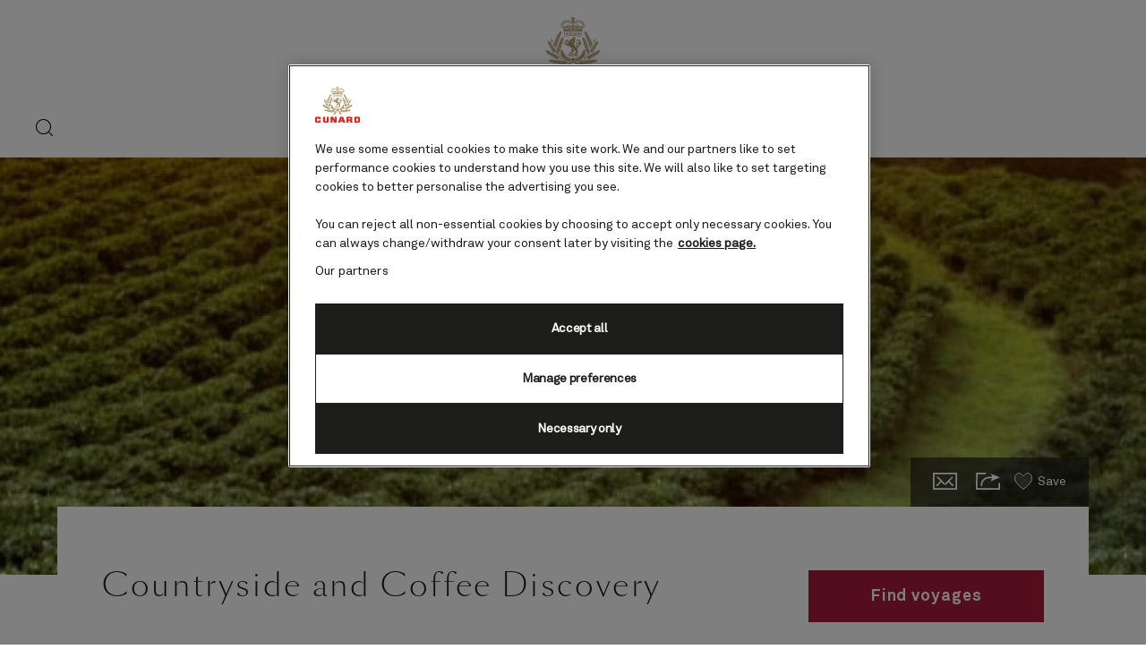

--- FILE ---
content_type: text/html;charset=utf-8
request_url: https://www.cunard.com/en-us/excursions/PA4/espiritu-santo-coffee-discovery
body_size: 15992
content:

<!DOCTYPE html>
<html lang='en-US'>
<head><script type="text/javascript" src="https://www.cunard.com/public/02b5ef01594ed0a23164611cdd3d19bbd600111ccd25"  ></script><script>
let previousPageErrors = JSON.parse(sessionStorage.getItem('cuk.previousPageErrors'));
let currentPageErrors = sessionStorage.getItem('cuk.currentPageErrors')
? JSON.parse(sessionStorage.getItem('cuk.currentPageErrors')): [];
if (currentPageErrors && currentPageErrors.length > 0) {
let errorsGenerated;
if (previousPageErrors && previousPageErrors.length > 0) {
errorsGenerated = [...previousPageErrors, ...currentPageErrors];
} else {
errorsGenerated = [...currentPageErrors];
}
sessionStorage.setItem('cuk.previousPageErrors', JSON.stringify(errorsGenerated));
} else if (!currentPageErrors && !previousPageErrors) {
sessionStorage.setItem('cuk.previousPageErrors', []);
}
sessionStorage.setItem('cuk.currentPageErrors', []);
</script>
<link rel="shortcut icon" type="image/x-icon" href="/favicon.ico"/>
<link rel="icon" type="image/png" sizes="32x32" href="/favicon-32x32.png"/>
<link rel="icon" type="image/png" sizes="16x16" href="/favicon-16x16.png"/>
<meta name="viewport" content="width=device-width, initial-scale=1.0, user-scalable=1"/>
<meta http-equiv="content-type" content="text/html; charset=UTF-8"/>
<meta http-equiv="X-UA-Compatible" content="IE=edge"/>
<title>Countryside and Coffee Discovery</title>
<link rel="canonical" href="https://www.cunard.com/en-us/excursions/PA4/espiritu-santo-coffee-discovery"/>
<meta name="twitter:card" content="Summary"/>
<meta name="twitter:title" content="Countryside and Coffee Discovery"/>
<meta name="twitter:image" content="https://www.cunard.com/content/dam/cunard/inventory-assets/excursions/PA4/PA4_018/PA4-018.jpg"/>
<meta name="twitter:pageUrl" content="https://www.cunard.com/en-us/excursions/PA4/espiritu-santo-coffee-discovery"/>
<meta property="og:locale" content="en_US"/>
<meta property="og:title" content="Countryside and Coffee Discovery"/>
<meta property="og:image" content="https://www.cunard.com/content/dam/cunard/inventory-assets/excursions/PA4/PA4_018/PA4-018.jpg"/>
<meta property="og:url" content="https://www.cunard.com/en-us/excursions/PA4/espiritu-santo-coffee-discovery"/>
<link rel="alternate" href="https://my.cunard.com/en-us/mycruise/excursions/PA4/espiritu-santo-coffee-discovery" hreflang="en-us"/>
<link rel="alternate" href="https://my.cunard.com/en-au/mycruise//excursions/PA4/espiritu-santo-coffee-discovery" hreflang="en-au"/>
<link rel="alternate" href="https://my.cunard.com/en-gb/mycruise/excursions/PA4/espiritu-santo-coffee-discovery" hreflang="en-gb"/>
<link rel="preload" as="script" href="https://www.cunard.com/public/02b5ef01594ed0a23164611cdd3d19bbd600111ccd25"/><link rel="preload" href="/etc.clientlibs/settings/wcm/designs/po/explorebook/resources/fonts/GreycliffCF-Light.woff" as="font" type="font/woff2" crossorigin/>
<link rel="preload" href="/etc.clientlibs/settings/wcm/designs/po/explorebook/resources/fonts/GreycliffCF-Medium.woff" as="font" type="font/woff2" crossorigin/>
<link rel="preload" href="/etc.clientlibs/settings/wcm/designs/po/explorebook/resources/fonts/GreycliffCF-Bold.woff" as="font" type="font/woff2" crossorigin/>
<link rel="preload" href="/etc.clientlibs/settings/wcm/designs/po/explorebook/resources/fonts/Praxis LT Regular.woff" as="font" type="font/woff2" crossorigin/>
<link rel="preload" href="/etc.clientlibs/settings/wcm/designs/po/explorebook/resources/fonts/Praxis LT Semibold.woff" as="font" type="font/woff2" crossorigin/>
<link rel="stylesheet" href="/etc.clientlibs/settings/wcm/designs/cunard/explorebook/resources/css/pages/common/index.20250513062156.css"/>
<link rel="stylesheet" href="/etc.clientlibs/settings/wcm/designs/cunard/explorebook/resources/css/pages/excursionsDetailPage/index.20250513062156.css"/>
<link as="script" rel="preload" key="/etc.clientlibs/settings/wcm/designs/cunard/explorebook/resources/js/mediators/common.20250513062156.js" href="/etc.clientlibs/settings/wcm/designs/cunard/explorebook/resources/js/mediators/common.20250513062156.js"/>
<link as="script" rel="preload" key="/etc.clientlibs/settings/wcm/designs/cunard/explorebook/resources/js/mediators/excursionsDetailPage.20250513062156.js" href="/etc.clientlibs/settings/wcm/designs/cunard/explorebook/resources/js/mediators/excursionsDetailPage.20250513062156.js"/>
<link as="script" rel="preload" key="/etc.clientlibs/settings/wcm/designs/cunard/explorebook/resources/js/mediators/vendors.20250513062156.js" href="/etc.clientlibs/settings/wcm/designs/cunard/explorebook/resources/js/mediators/vendors.20250513062156.js"/>
<script>
var pageConfigs = {
'page': '/content/cunard/master_website/en_US/excursions/PA4/espiritu-santo-coffee-discovery',
'template': 'excursionsDetailPage',
'AEMtemplate': '/apps/carnival/platform/templates/excursionsDetailPageTemplate',
'templatePath': '/apps/carnival/platform/templates/excursionsDetailPageTemplate',
'isColorCodeEnabled': 'false',
'pageColorCode': '',
'pageName': 'cunard:en_US:excursions:PA4:espiritu-santo-coffee-discovery'
}
var generalDTM = {
'pageName': 'cunard:en_US:excursions:PA4:espiritu-santo-coffee-discovery',
'pageChannel': 'cunard:en_US:excursions',
'pageHier': 'cunard:en_US:excursions:PA4'
}
var SR = (undefined == SR) ? { components: { data: [] }, legalContent: [], promoContent: [] } : SR;
</script>

   <script>
	            var commmonConfigs = {
	                'urlPrefix': '/content/cunard/master_website/en_US',
	                'urlPrepend': '/en-us',
	                'brand': 'cunard',
	                'currencyMap': {"AUD":"AU$","JPY":"¥","EUR":"€","GBP":"£","USD":"$","CAD":"$","NZD":"NZ$"},
	                'legalServiceUrl': 'https://www.cunard.com/en-us/legal-information.legalContent.json',
	                'promoServiceUrl': 'https://www.cunard.com/en-us/promos.promoContent.json',
	                'searchResultsUrl': 'https://www.cunard.com/en-us/find-a-cruise',
	                'locale': 'en_US',
	                'countryCodes' : "",
	                'taxCurrencyCodes' : "USD",
	                'onboardCreditCurrencyCode' : "$",
	                'agencyId' : "",
	                'agencyIdsMapping' : {"PR":"PREREG"},
	                'fullRegistrationUrl' : "https://www.cunard.com/en-us/registration#fullRegistration",
	                'emailActivationUrl' : "https://www.cunard.com/en-us/account-hero",
	                'genericErrorMessage': "",
	                'sessionExpiration': 600,
	                'enableOpenInNewTab': true,
	                'myAcManagementUrl' : "https://www.cunard.com/en-us/my-account",
	                'apikey' : "",
	                'jsLibsPath': '/etc.clientlibs/settings/wcm/designs/cunard/explorebook/resources/js/',
	                'disableAnalyticsCookieId': '',
	                'disablePerfCookieId': 'disablePerfCookie',
	                'countryOverride': true,
	                'loginCountryOverride':false,
	                'enableOccupancy': false,
	                'enableAudioDescription': true,
	                'apiTimeOut': 11,
	                'currencyLocale': 'en_US',
	                'allowedQueryParams': ['departDate','soldOut','shipVersion','excursionIds','isSouRoundtrip','(soldOut:(false) AND price_{{currencyCode}}_{{loyaltyTier}}:[1 TO *] AND embargoDateTime:[1999-12-01T00:00:00Z TO NOW])','(soldOut:(true) OR price_{{currencyCode}}_{{loyaltyTier}}:0)','price_{{currencyCode}}_{{loyaltyTier}}','flightPackage_{{currencyCode}}_{{loyaltyTier}}','{!tag=destinationTag}destinationIds','{!tag=destinationTag}destinationIds','{!tag=embarkTag}embarkPortCode','{!tag=departTag}departDate','{!tag=durationTag}duration','{!tag=portsTag}portsOfCall','{!tag=shipsTag}shipId','{!tag=cruisetypeTag}cruiseType','{!tag=metaTag}metaIds','{!tag=themesTag}themeIds','{!tag=priceTag}price_{{currencyCode}}_{{loyaltyTier}}','{!tag=cruiseOfferTag}cruisePromoIds','{!tag=offerTag}fareType','{!tag=cruiseTag}cruiseId','{!tag=offerTag}promoIds','{!tag=portTag}portId','{!tag=entityTag}entityId','{!tag=itineraryTag}itineraryId','{!tag=airportsTag}airportIds','{!tag=regionTag}regions','{!tag=excursionDestinationTag}excursionDestinationIDs','{!tag=roomsTag}roomIds'],
	                'accessibilitySeletedLabel': 'Selected',
	                'topLoyaltyTiers': 'Diamond,Platinum,Gold,Silver,Bronze',
	                'currencySymbolPosition': 'leftTop',
	                'countriesWithCurrency' :  {"default":{"currencyCode":"USD","currencySymbol":"$","priceFormat":"en_US"},"HK":{"currencyCode":"USD","currencySymbol":"$","priceFormat":"en_US"},"IN":{"currencyCode":"USD","currencySymbol":"$","priceFormat":"en_US"},"JP":{"currencyCode":"USD","currencySymbol":"$","priceFormat":"en_US"},"CA":{"currencyCode":"CAD","currencySymbol":"$","priceFormat":"en_US"},"US":{"currencyCode":"USD","currencySymbol":"$","priceFormat":"en_US"}},
	                'isDealPage': 'false',
	                'dealCode': '',
	                'loginPageURL' : 'https://www.cunard.com/en-us/login',
	                'enableTransparentHeader' : false,
	                'localEnableHeaderVariation' : false,
	                'roomRelease': '/api/v2/cruise/{cruise_id}/room/select',
	                'useAPIErrorMessage': false,
	                'useBookingVariation': true,
	                'enableFCCBreakDown':true,
	                'enableCustomBookNow': true,
	                'enableCruiseOnly': false,
	                'enablePromoBanner': false,
	                'enableModalCruiseMessageBox': false,
					'newViewPIFlag': false,
					'showNewCabinView': false,
					'searchBookingHeader': false,
					'cdpBookingHeader': false,
					'cabinBookingHeader': false,
					'summaryBookingHeader': false,
					'poNewTileFlag': false,
	                'showNewC022View' : false,
	                'bookableDetailsUrl' : '/en-us/bookingCountryDetails.bookableDetails.{countryCode}.json',
	                'enableFutureCruiseCredit': true,
	                'enableFutureCruisePayment' : false,
	                'roomRelease': '/api/v2/cruise/{cruise_id}/room/select',
	                'addonAgencyId': '',
	                'heroTileFlag' : false,
	                'hideMeta' : false,
					'poNewSummaryFlag': false,
					'poNewSummaryDetailFlag': false,
					'poNewRoomSelectorFlag': false,
					'poNewRoomSelectorLowerFareFlag': false,	
					'poNewRoomSelectorHigherFareFlag': false,	
					'poNewRoomSelectorHigherFareHeaderFlag': false,	
					'poNewRoomSelectorLowerFareHeaderFlag': false,	
					'poNewRoomSelectorSelectionFlag': false,	
					'enableRoomSelectorInMainBookingFlow': false,
					'hideCInlineSearchBarT013template': false,	
					'roomCategory' : 'https://www.cunard.com/en-us/ships/{shipId}/{shipversion}.roomCategoryDetails.json',
					'tariffDetails' : 'https://www.cunard.com/en-us/tariffs.tariffDetails.json', 
					'summaryModuleUrl' : '/ships/{shipId}/{shipversion}.summaryDetails.json',
					'itineraryDetailsUrl' : 'https://www.cunard.com/en-us/itineraries/{itineraryId}/{cruiseId}.itinerarySummaryDetails.json',
					'roomSelectorPagePath' : 'https://www.cunard.com/en-us/room-selector',
					'allSecondaryLinksWithSubHeader' : true,
					'enableDCRInMainBookingFlow': true,
					'enableMCInMainBookingFlow': false,
					'disableAnalyticsLinkTrackingFromAEM' : false,
					'enableMCForTopTier' : false,
					'enableSingleCabinPerkSelector' : false,
					'roomHoldWindowTime':120,
					'enableNewCourtesyHoldInConfirmation' : false,
					'roomSelect' : '/api/v2/cruise/{cruise_id}/room/select',
					'generateToken': '/api/v2/token/generate?brand=cunard',
					'fareUpgradeUrl': '/service/cruise/v1/fare-upgrades',
					'cunardNewTileFlag': true,
					'cruiseDetailsUrl': 'https://www.cunard.com/en-us/itineraries/{itineraryId}/{cruiseId}.cruiseDetailsV2.json',
					'modifyCruisePageRendering': true,
					'showNewFareComparisionView': false,
					'showPreCruiseEmailOptOut' : false,
					'netStorageMapJsonUrl': '/map/itineraries/{itineraryId}/json/en_GB_{cruiseId}.json',
					'labelsUrl': 'https://www.cunard.com/en-us/i18n.cruisePageLabels.json',
					'balancePaymentLogin': '/api/v2/mariner/validatebooking',
					'enableInternalSearchHub' : true,
					'onboardActivitiesUrl': 'https://www.cunard.com/en-us/activity-types.activityTypes.json',
					'inclusionsUrl': '',
					'itineraryListView' : 'https://www.cunard.com/en-us/itineraries/{itineraryId}/{cruiseId}.itineraryListView.json',
					'shoreXLandingPagePath' : '/content/cunard/master_website/en_US/excursions',
					'onboardSpendingCurrency': '',
					'enableTabbedViewonCDP' : 'true',
					'queenAnneOnBoardPage': 'https://www.cunard.com/en-us/activity-types/queen-anne-on-board-experience',
					'queenElizabethOnBoardPage': 'https://www.cunard.com/en-us/activity-types/queen-elizabeth-on-board-experience',
					'queenMaryOnBoardPage': 'https://www.cunard.com/en-us/activity-types/queen-mary-2-on-board-experience',
					'queenVictoriaOnBoardPage': 'https://www.cunard.com/en-us/activity-types/queen-victoria-on-board-experience',
					'enableSSO': 'true',
					'loginPageUrlSSO': '/en-us/login/',
					'payBalanceLoggedinUrl': '/en-us/account/pay-balance',
					'payBalanceGuestUrl': '/en-us/login/pay-balance',
					'manageBookingLoggedinUrl': '/en-us/account/manage-booking',
					'manageBookingGuestUrl': '/en-us/login/manage-booking',
					'requestABrochureLoggedinUrl': '',
					'requestABrochureGuestUrl': '',
					'userDetailsPageUrl': '/en-us/account/my-details',
					'preferencesPageUrl': '/en-us/account/my-preferences',
					'loyaltyPageUrl': '',
					'myCruiseHistoryPageUrl': '',
					'enable3dsMandate' : false,
					'myAccountRegistrationUrlSSO' : '/en-us/my-account-registration/',
					'brochureConfirmationPageurlSSO' : '',
					'activationPageUrlSSO' : '/en-us/my-account-registration/activate-account?q=verify-account',
					'cruiseSelectorDynamicLinkSSO' : 'https://my.cunard.com/{booking_locale}/mycruise/{ship_code}/homepage',
					'disableCiamBookingRealTimeSyncConfirmationPage' : false				
	            };
	            var configs = window.configs || {};
	            if(pageConfigs){
	            	configs = {...pageConfigs};
	            }
	            if (commmonConfigs){
	            	configs = {...configs, ...commmonConfigs};
	            }
	            if(window.cabinPageConfigs){
	            	configs = {...configs, ...commmonConfigs, ...cabinPageConfigs};
	            }
	            
	            var general = {
	                'country': 'US',
	                'sectionLevelOne': 'en_US',
	                'sectionLevelTwo': '',
	                'sectionLevelThree': '',
	                'sectionLevelFour': '',
	                'pageName': 'cunard:en_US',
	                'pageChannel': 'cunard:en_US',
	                'pageHier': 'cunard:en_US',
	                'languageSelected': 'en',
	                'customCurrencyCode': 'USD',
	                'lastVisit': '03/2017',
	                'marinerID': '',
	                'loginStatus': 'not-loggedin',
	                'KnownSts': 'unknown',
	                'userSegmentOne': '',
	                'userSegmentTwo': '',
	                'memberLoyaltyLevel': ''
	            };
	            
	            if(window.generalDTM){
	            	general = {...general, ...window.generalDTM};
	            }

	            
	            var dtm_digitalData = {};
	            dtm_digitalData.general = general;
	            
	            var adobeDataLayer = window.adobeDataLayer || [];
	        </script>
<script data-desc="Namespace object">
			    var SR = { components: { data: [] }, legalContent: [], promoContent: [] };
			    var amp;
			</script>


	
		<script src="https://assets.adobedtm.com/5a10ec9b8fa3/9b2ba9476f1f/launch-9f4e28aae792.min.js"></script>
		<noscript>
			
		</noscript>
	
	<style id="antiClickjack">
    body { display:none !important; }
</style>

<script type="text/javascript">

        var isFramed = self != top;
        var currentDomain = window.location.host;
        //check if the application sites navigate within themselves
        //then antiClickJack should have no effect
        var navigateWithinDomain = document.referrer.toString().indexOf(currentDomain) != -1;

        if (navigateWithinDomain == true) {                
		   var antiClickjack = document.getElementById("antiClickjack");
	       antiClickjack.parentNode.removeChild(antiClickjack);
        }

        if (isFramed) {
            var url = document.referrer;
            var acceptedHostFrame = isHostFrameAllowed(url);
            if (acceptedHostFrame) {
             var antiClickjack = document.getElementById("antiClickjack");
	          antiClickjack.parentNode.removeChild(antiClickjack);
            } else {
                top.location = self.location;
            }
        } else {
            //display the body
           var antiClickjack = document.getElementById("antiClickjack");
           if (null != antiClickjack){
         	  antiClickjack.parentNode.removeChild(antiClickjack);
           }
        }


    function isHostFrameAllowed(targetHostFrame) {
        var hostframes = "carnivalbrands.experiencecloud.adobe.com";
        if (hostframes.length == 0) {
            return true;
        }
        var hosts = hostframes.split(",");
        for (var i = 0; i < hosts.length; i++) {
            if (targetHostFrame.indexOf(hosts[i]) > -1) {
                return true; 
            }
        }
        return false; 
    }
    </script>

  
</head>
<body>
<div class="react-component bookingFlow" id="bookingFlow" data-id="bookingFlow-4210623947905578" data-type="bookingFlow">
<div componentName=bookingFlow></div>
<script>
SR.components.data.push({"type":"bookingFlow","id":"bookingFlow-4210623947905578","attributes":{},"meta":{"render":"dynamic"},"services":{"urls":{},"headers":{"brand":"cunard","locale":"en_US","country":"US"}}});
</script>
</div>
<div class="react-component fareTypeAPI" id="fareTypeAPICall" data-id="fareTypeAPI-4210623989968866" data-type="fareTypeAPI">
<div componentName=fareTypeAPI></div>
<script>
SR.components.data.push({"type":"fareTypeAPI","id":"fareTypeAPI-4210623989968866","attributes":{},"meta":{"render":"dynamic"},"services":{"urls":{"fareTypeLookupUrl":"/api/v2/data/faretype"},"headers":{"brand":"cunard","locale":"en_US","country":"US"}}});
</script>
</div>
<div class="react-component unsupportedBrowserMessage" id="unsupportedBrowserMessage" data-id="unsupportedBrowserMessage-4210624031902946" data-type="unsupportedBrowserMessage">
<div class="unsupported-modal-container"></div>
<script>
SR.components.data.push({"type":"unsupportedBrowserMessage","id":"unsupportedBrowserMessage-4210624031902946","attributes":{"browserTitle":"Browser upgrade recommended.","browserDescription":"Our website has detected that the browser you are using is not up-to-date. This means that parts of our website may not work as they should. To get the best experience, please make sure your browser is fully updated before proceeding.","ariaCloseLabel":"Close browser pop-up","unsupportedBrowserWarningDuration":"1","contentLabel":"Browser upgrade recommended.","isOneTrustEnabled":true,"isCountrySelectionEnabled":true,"browserData":{"tablet":{"safari":"10.0","microsoft_Edge":"31.14393","mozilla_Firefox":"50.0","microsoft_Internet_Explorer":"11.0.36","google_Chrome":"55.0"},"desktop":{"safari":"10.0","microsoft_Edge":"38.14393","mozilla_Firefox":"50.0","microsoft_Internet_Explorer":"11.0.36","google_Chrome":"55.0"},"mobile":{"safari":"10.0","microsoft_Edge":"31.14393","mozilla_Firefox":"50.0","microsoft_Internet_Explorer":"11.0.36","google_Chrome":"55.0"}}},"meta":{"render":"dynamic"},"services":{"urls":{},"headers":{"brand":"cunard","locale":"en_US","country":"US"}}});
</script>
</div>




	
		
		
		
		      




    
        
        <div class="react-component leadGenBanner" id="lead-gen-banner" data-id="leadGenBanner-2121346729128572" data-type="leadGenBanner">
            
            	
            
            <script>
                SR.components.data.push({"type":"leadGenBanner","id":"leadGenBanner-2121346729128572","attributes":{"leadGenBannerText":"Get the latest destination inspiration, Cunard news and exclusive offers, straight to your inbox.","templatePath":"/apps/carnival/platform/templates/leadGenBannerTemplate","leadgenTemplateList":["/apps/carnival/platform/templates/activityLandingPageTemplate","/apps/carnival/platform/templates/allDestinationsTemplate","/apps/carnival/platform/templates/destinationDetail24aPageTemplate","/apps/carnival/platform/templates/homeTemplate","/apps/carnival/platform/templates/storyCampaignTemplate","/apps/cunard/platform/templates/homeTemplate","/apps/cunard/platform/templates/searchResultsPageTemplate"],"leadGenBannerCta":{"label":"Sign up","url":"https://www.cunard.com/en-us/contact-us/email-sign-up","isExternal":false,"absoluteUrl":"/content/cunard/master_website/en_US/contact-us/email-sign-up"}},"meta":{"render":"dynamic"},"services":{"urls":{},"headers":{"brand":"cunard","locale":"en_US","country":"US"}}});
            </script>
			
        </div>
        
    


			
	


<div class="wrapper">
<div class="alert-header-wrapper">
<div>
<div class="react-component alertMessaging" id="alertMessaging" data-id="alertMessaging-4210624153401954" data-type="alertMessaging">
<script>
SR.components.data.push({"type":"alertMessaging","id":"alertMessaging-4210624153401954","attributes":{"childComponents":[{"type":"loginAlertBar","id":"1768446782062","attributes":{"labels":{"loginDrawerCTAText":"<p>Please <a data-legal='yes' class='login-drawer-component' href='#' _rte_href='#'>log in</a> to see personalized prices on your booking summary.</p>","loginDrawerCloseLabel":"Close","requiredInfoErrorMessage":"Required information is missing."},"showLoginAlertMessage":true,"showLoggedInState":false,"login":{"accessibilityHeading":"Login access","loginHeader":"Do you have a Cunard account?","loginCTACopy":"Login","logOutCTACopy":"Log out","email":{"label":"Email address","inline":"Email address","error":{"invalid":"The email address entered is invalid.","duplicate":"This email address is already linked with an account.","empty":"Email error message"}},"password":{"label":"Password","inline":"Password","error":{"invalid":"Password Error Message","empty":"Password Error Message"}},"forgotPassword":{"label":"Forgotten your password?","url":"https://www.cunard.com/en-us/forgot-password","isExternal":false,"absoluteUrl":"/content/cunard/master_website/en_US/forgot-password"},"loggedInWelcomeLabel":"You are currently logged in as ","notYouLabel":"Not you?","invalidLoginErrorMsg":"This email/password is incorrect.","dobheading":"Date of birth","month":{"label":"Month","options":[{"01":{"label":"January","value":"Jan"}},{"02":{"label":"February","value":"Feb"}},{"03":{"label":"March","value":"Mar"}},{"04":{"label":"April","value":"Apr"}},{"05":{"label":"May","value":"May"}},{"06":{"label":"June","value":"Jun"}},{"07":{"label":"July","value":"Jul"}},{"08":{"label":"August","value":"Aug"}},{"09":{"label":"September","value":"Sep"}},{"10":{"label":"October","value":"Oct"}},{"11":{"label":"November","value":"Nov"}},{"12":{"label":"December","value":"Dec"}}],"error":{"invalid":"Please enter a valid month.","empty":"Please enter a valid month."}},"day":{"label":"Day","error":{"invalid":"Please enter a valid day.","empty":"Please enter a valid day."}},"year":{"label":"Year","error":{"invalid":"Please enter a valid year.","empty":"Please enter a valid year."}},"youraccount":"Your account","loginwith":"Login with","secondLoginOptionLabel":"","commonLabels":{"submitCtaLabel":"Submit","orLabel":"or"},"submitButton":{"label":"Submit","url":"https://aem-qa.hollandamerica.com/en_US.html","isExternal":true,"absoluteUrl":"https://aem-qa.hollandamerica.com/en_US.html"},"apiErrorLabels":{"5005":"Test","5025":"Session Timed Out","5004":"Username or password is incorrect. Please try again","2_1":"Username or password is incorrect. Please try again","2_2":"Username or password is incorrect. Please try again","2_6":"Username or password is incorrect. Please try again","5019":"5379","5011":"4010s","5146":"Unknown service","5147":"Not Passing Service in query Parameter","5148":"no valid SSO session found","5149":"Unauthorized request","5150":"User not found: Could not find a valid user for that netid","5151":"ticket is passed null","5152":"service is passed null","defaultErr":"Default API Error","defaultError":"Default API Error","9000":"Mainframe returns an unknown error code / message (Please try again later.)","9001":"System is unable to reach POLAR/TTG or POLAR/TTG returns an unknown error code/message(Please try again later.)","9002":"Booking flow is unavailable due to a known system outage (Please try again later.)","9003":"Mariner Account Lookup is not available due to Siebel being unavailable (Please try again later.)","9004":"We apologise, but this itinerary is no longer available. If you feel you have reached this message in error, please contact us.","701":"Error Message 701","702":"Error Message 702","703":"Error Message 703","5007":"Currently, our new Family staterooms, which accommodate 5 guests, are not available for online booking. Please contact your Travel Advisor or call Holland America Line for assistance.","5505":"Error Message 5505","5010":"invalid CWC(CCN) number","60001":"Address not recognized. Please check details and resubmit. "},"firstName":{"label":"First name","error":{"empty":"First name error"}},"lastName":{"label":"Last name","error":{"empty":"Last name error"}},"loyaltyPointsLabel":"Loyalty points","secondloginoption":false,"isDateFirst":false,"showLoyaltyPoints":false,"emailSSO":{"label":"Email address","inline":"Email address","error":{"invalid":"Please enter a valid email","duplicate":"This email already exists","empty":"Please enter an email"}},"passwordSSO":{"label":"Password","inline":"Password","error":{"invalid":"Please enter a password","empty":"Please enter a password"}},"ssoApiErrorLabels":{"invalid_email":"We don’t recognise that email address, please try again or create an account.","account_locked":"Sorry, your account has been locked for 30 minutes because you exceeded the maximum number of login attempts.","email_not_verified":"Please activate your account","invalid_password":"Sorry that’s the wrong password. You have {noOfAttempts} more attempts","invalid_server_error":"Internal Server Error"},"loginDescriptionSSO":"<p>If you do not yet have an account then you can continue as a guest, or&nbsp;<a href=\"/en-us/my-account-registration.html\" _rte_href=\"/en-us/my-account-registration.html\">register an account here</a>.</p>","rememberMeMessageSSO":"Keep Me Signed In","forgotPasswordSSO":{"label":"Forgotten password/email?","url":"/en-us/login/forgot-password","isExternal":true,"absoluteUrl":"/en-us/login/forgot-password"},"txMandatoryLabel":"","rememberMeCookieCount":11,"forgetPasswordLabel":"Forgotten your password?","rememberMeLabel":"Remember me","submitButtonLabel":"Submit"},"templatePath":"/apps/carnival/platform/templates/excursionsDetailPageTemplate","templateList":["/apps/carnival/platform/templates/confirmationTemplate","/apps/carnival/platform/templates/cruiseDetailsTemplate","/apps/carnival/platform/templates/myAccountGenericTemplate","/apps/carnival/platform/templates/myAccountLandingTemplate","/apps/carnival/platform/templates/myAccountRegistrationTemplate"]},"meta":{"render":"dynamic"}}],"templatePath":"/apps/carnival/platform/templates/excursionsDetailPageTemplate","entityDetails":{},"enableFutureCruiseCredit":true,"fccBackgroundColor":"fcc-red","fccExpiryTimeOut":0,"fccLabels":{"fccTitle":"Cruise Credit Details","fccDescription":"<p>Below is a summary of all available FCCs, their value, the date you need to make a booking by and which departure dates you can apply your FCC to. If you have any questions please speak to our Customer Contact Centre on 0344 338 8641</p>","fccGuestLabel":"Guest","fccStartingCreditLabel":"Starting Credit","fccSailByLabel":"Sail by","fccBookByLabel":"Book by","fccCloseLabel":"Close","cruiseCreditLabel":"Future Cruise Credit ","genericApiErrorMessage":"Your Future Cruise Credit has not been applied","datesNotApplicableLabel":"NA"},"fccDateformat":""},"meta":{"render":"clientside"},"services":{"urls":{"logoutAPIUrlSSO":"/api/v3/auth/logout","guestFCCSSO":"/api/v3/accounts/guestFCCSummary","loginAPIUrlSSO":"/api/v3/auth/login","alert":"https://www.cunard.com/en-us/alerts.alertsList.json","authStateAPISSO":"/api/v3/auth/state","loginAPIUrl":"/api/v2/accounts/login","guestFCCCached":"/api/v2/caches/guestFCC","logoutAPIUrl":"/api/v2/accounts/logout","guestFCC":"/api/v2/accounts/guestFCC","guestFCCCachedSSO":"/api/v3/accounts/guestFCCSummary","getUserInfoSSO":"/api/v3/accounts/details"},"headers":{"brand":"cunard","locale":"en_US","country":"US"}}});
</script>
</div>
</div>
<div>
<div>
<div><!-- SDI include (path: /content/cunard/master_website/en_US/_jcr_content/cunardHeader/globalHeader.nocache.html, resourceType: /apps/cunard/platform/components/content/globalHeader) -->




	
		
		
		
		      



    
        <div class="react-component globalHeader" id="globalHeader" data-id="globalHeader-4150584314748010" data-type="globalHeader">
            
   
   
   <div class="global-header-wrapper no-search newView">
      <a href="#content" class="sr-only skip-to-content">Skip to page content</a>
      <header class="global-header-container newView">
         <nav class="global-header">
            <div class="menu-bar-small">
               
                  
                     <div class="nav-search-btn"><a href="https://www.cunard.com/en-us/search-cunard" class="search-btn"><span class="sr-only"> Search</span></a></div>
                  
               
                  
               
                  
               
                  
               
                  
               
                  
               
                  
               
                  
               
               <div class="nav-brand-logo"><a href="https://www.cunard.com/en-us" class="brand-logo" data-linktext="header:cunard:logo" data-contentname="cunard Logo" data-contenttype="image" data-componentname="globalHeader" data-is-click-tracking-enabled="true"><img src="/content/dam/cunard/marketing-assets/logos/cunard/Updated%20Cunard%20logo%20stacked.svg" alt=""/></a></div>
               <div class="login-container">
                  <div class="utility-nav-container bg svp-utility-nav" data-componentname="utilityNav">
                     <ul class="nav" role="menubar"></ul>
                     <div class="loading hide"><span class="loading-icon"></span></div>
                  </div>
               </div>
            </div>
            <div class="navigation" style="display: block">
               <div class="main-nav-container new_shipLayout">
                  <div class="menu-bar">
                     
                        
                           <div class="nav-search-btn"><a href="https://www.cunard.com/en-us/search-cunard" class="search-btn"><span class="sr-only"> Search</span></a></div>
                        
                     
                        
                     
                        
                     
                        
                     
                        
                     
                        
                     
                        
                     
                        
                     
                     <div class="nav-brand-logo"><a href="https://www.cunard.com/en-us" class="brand-logo" data-linktext="header:cunard:logo" data-contentname="cunard Logo" data-contenttype="image" data-componentname="globalHeader" data-is-click-tracking-enabled="true"><img src="/content/dam/cunard/marketing-assets/logos/cunard/Updated%20Cunard%20logo%20stacked.svg" alt=""/></a></div>
                     <div class="nav-close-btn"><button class="close-btn"><span class="sr-only">Close</span></button></div>
                  </div>
                  <ul class="main-nav" role="menubar" aria-label="Primary navigation">
                     <li class="main-nav-item" role="menu">
                        <div class="secondary-list" role="menuitem">
                           <a href="#" aria-expanded="false" aria-haspopup="true" aria-label="<p><p>Experience</p>
</p>
                              " class="main-nav-link " data-linktext="primary Nav:<p>Experience</p>
" data-componentname="globalHeader" data-is-click-tracking-enabled="true">
                              <span>
                                 <p><p>Experience</p>
</p>
                              </span>
                           </a>
                           <div class="secondary-list-menu shipNewFlag" style="display: none">
                              <div class="links-container">
                                 <div class="section" style="grid-template-rows: repeat(10, auto);">
                                    <div class="section-heading" style="grid-column: span 1 / auto;">Discover Cunard</div>
                                    <div>
                                       <div class="secondary-link"><a href="https://www.cunard.com/en-us/the-cunard-experience" class="secondary-link_a"><span><span class="new-label"></span>Why Cunard</span></a></div>
                                    
                                       <div class="secondary-link"><a href="https://www.cunard.com/en-us/the-cunard-experience/whats-included" class="secondary-link_a"><span><span class="new-label"></span>What&#39;s included</span></a></div>
                                    
                                       <div class="secondary-link"><a href="https://www.cunard.com/en-us/cruise-ships" class="secondary-link_a"><span><span class="new-label"></span>Our ships</span></a></div>
                                    
                                       <div class="secondary-link"><a href="https://www.cunard.com/en-us/the-cunard-experience/our-fares" class="secondary-link_a"><span><span class="new-label"></span>Our fares</span></a></div>
                                    
                                       <div class="secondary-link"><a href="https://www.cunard.com/en-us/cunard-stories" class="secondary-link_a"><span><span class="new-label"></span>Cunard stories</span></a></div>
                                    
                                       <div class="secondary-link"><a href="https://www.cunard.com/en-us/our-partners" class="secondary-link_a"><span><span class="new-label"></span>Our partnerships</span></a></div>
                                    </div>
                                 </div>
                              
                                 <div class="section" style="grid-template-rows: repeat(10, auto);">
                                    <div class="section-heading" style="grid-column: span 1 / auto;">On board</div>
                                    <div>
                                       <div class="secondary-link"><a href="https://www.cunard.com/en-us/the-cunard-experience/staterooms-and-suites" class="secondary-link_a"><span><span class="new-label"></span>Staterooms</span></a></div>
                                    
                                       <div class="secondary-link"><a href="https://www.cunard.com/en-us/the-cunard-experience/staterooms-and-suites/grills-experience" class="secondary-link_a"><span><span class="new-label"></span>Grills Suites</span></a></div>
                                    
                                       <div class="secondary-link"><a href="https://www.cunard.com/en-us/activity-types" class="secondary-link_a"><span><span class="new-label"></span>On board experience</span></a></div>
                                    
                                       <div class="secondary-link"><a href="https://www.cunard.com/en-us/activity-types/dining" class="secondary-link_a"><span><span class="new-label"></span>Dining</span></a></div>
                                    
                                       <div class="secondary-link"><a href="https://www.cunard.com/en-us/activity-types/dining/dining-events" class="secondary-link_a"><span><span class="new-label"></span>Culinary Residencies</span></a></div>
                                    
                                       <div class="secondary-link"><a href="https://www.cunard.com/en-us/activity-types/evening/entertainment-residencies" class="secondary-link_a"><span><span class="new-label"></span>Entertainment Residencies</span></a></div>
                                    
                                       <div class="secondary-link"><a href="https://www.cunard.com/en-us/activity-types/daytime/insights-and-enrichment" class="secondary-link_a"><span><span class="new-label"></span>Cunard Insights</span></a></div>
                                    
                                       <div class="secondary-link"><a href="https://www.cunard.com/en-us/activity-types/celebrations" class="secondary-link_a"><span><span class="new-label"></span>Weddings</span></a></div>
                                    </div>
                                 </div>
                              
                                 <div class="section" style="grid-template-rows: repeat(10, auto);">
                                    <div class="section-heading" style="grid-column: span 1 / auto;">On shore</div>
                                    <div>
                                       <div class="secondary-link"><a href="https://www.cunard.com/en-us/ports" class="secondary-link_a"><span><span class="new-label"></span>Our cruise ports</span></a></div>
                                    
                                       <div class="secondary-link"><a href="https://www.cunard.com/en-us/shore-excursions" class="secondary-link_a"><span><span class="new-label"></span>Shore Experiences</span></a></div>
                                    
                                       <div class="secondary-link"><a href="https://www.cunard.com/en-us/the-cunard-experience/cruise-and-stay" class="secondary-link_a"><span><span class="new-label"></span>Cruise and stay</span></a></div>
                                    
                                       <div class="secondary-link"><a href="https://www.cunard.com/en-us/the-cunard-experience/cunard-completeair" class="secondary-link_a"><span><span class="new-label"></span>Flights</span></a></div>
                                    
                                       <div class="secondary-link"><a href="https://www.cunard.com/en-us/the-cunard-experience/cruise-and-stay/hotels" class="secondary-link_a"><span><span class="new-label"></span>Hotel packages</span></a></div>
                                    </div>
                                 </div>
                              
                                 <div class="section" style="grid-template-rows: repeat(10, auto);">
                                    <div class="section-heading" style="grid-column: span 1 / auto;">Voyage planning</div>
                                    <div>
                                       <div class="secondary-link"><a href="https://www.cunard.com/en-us/the-cunard-experience/new-to-cruising" class="secondary-link_a"><span><span class="new-label"></span>For new cruisers</span></a></div>
                                    
                                       <div class="secondary-link"><a href="https://www.cunard.com/en-us/the-cunard-experience/families" class="secondary-link_a"><span><span class="new-label"></span>For families</span></a></div>
                                    
                                       <div class="secondary-link"><a href="https://www.cunard.com/en-us/the-cunard-experience/solo-travellers" class="secondary-link_a"><span><span class="new-label"></span>For solo travelers</span></a></div>
                                    
                                       <div class="secondary-link"><a href="https://www.cunard.com/en-us/the-cunard-experience/what-to-pack" class="secondary-link_a"><span><span class="new-label"></span>What to pack</span></a></div>
                                    
                                       <div class="secondary-link"><a href="https://www.cunard.com/en-us/the-cunard-experience/sailing-with-confidence" class="secondary-link_a"><span><span class="new-label"></span>Essential information</span></a></div>
                                    </div>
                                 </div>
                              </div>
                           </div>
                        </div>
                     </li>
                     
                  
                     <li class="main-nav-item" role="menu">
                        <div class="secondary-list" role="menuitem">
                           <a href="#" aria-expanded="false" aria-haspopup="true" aria-label="<p><p>Destinations</p>
</p>
                              " class="main-nav-link " data-linktext="primary Nav:<p>Destinations</p>
" data-componentname="globalHeader" data-is-click-tracking-enabled="true">
                              <span>
                                 <p><p>Destinations</p>
</p>
                              </span>
                           </a>
                           <div class="secondary-list-menu shipNewFlag" style="display: none">
                              <div class="links-container">
                                 <div class="section" style="grid-template-rows: repeat(10, auto);">
                                    <div class="section-heading" style="grid-column: span 1 / auto;">Popular destinations</div>
                                    <div>
                                       <div class="secondary-link"><a href="https://www.cunard.com/en-us/cruise-destinations/alaska" class="secondary-link_a"><span><span class="new-label"></span>Alaska</span></a></div>
                                    
                                       <div class="secondary-link"><a href="https://www.cunard.com/en-us/cruise-destinations/caribbean" class="secondary-link_a"><span><span class="new-label"></span>Caribbean</span></a></div>
                                    
                                       <div class="secondary-link"><a href="https://www.cunard.com/en-us/cruise-destinations/mediterranean" class="secondary-link_a"><span><span class="new-label"></span>Mediterranean</span></a></div>
                                    
                                       <div class="secondary-link"><a href="https://www.cunard.com/en-us/cruise-destinations/transatlantic-cruises" class="secondary-link_a"><span><span class="new-label"></span>Transatlantic</span></a></div>
                                    
                                       <div class="secondary-link"><a class="secondary-link_a"><span><span class="new-label"></span>Full World Voyages</span></a></div>
                                    </div>
                                 </div>
                              
                                 <div class="section" style="grid-template-rows: repeat(8, auto);">
                                    <div class="section-heading" style="grid-column: span 3 / auto;">All destinations</div>
                                    <div>
                                       <div class="secondary-link"><a href="https://www.cunard.com/en-us/cruise-destinations" class="secondary-link_a"><span><span class="new-label"></span>All regions </span></a></div>
                                    
                                       <div class="secondary-link"><a href="https://www.cunard.com/en-us/cruise-destinations/africa-and-indian-ocean" class="secondary-link_a"><span><span class="new-label"></span>Africa and Indian Ocean</span></a></div>
                                    
                                       <div class="secondary-link"><a href="https://www.cunard.com/en-us/cruise-destinations/alaska" class="secondary-link_a"><span><span class="new-label"></span>Alaska</span></a></div>
                                    
                                       <div class="secondary-link"><a href="https://www.cunard.com/en-us/cruise-destinations/asia" class="secondary-link_a"><span><span class="new-label"></span>Asia</span></a></div>
                                    
                                       <div class="secondary-link"><a href="https://www.cunard.com/en-us/cruise-destinations/australia-and-new-zealand" class="secondary-link_a"><span><span class="new-label"></span>Australia and New Zealand</span></a></div>
                                    
                                       <div class="secondary-link"><a href="https://www.cunard.com/en-us/cruise-destinations/british-isles" class="secondary-link_a"><span><span class="new-label"></span>British Isles</span></a></div>
                                    
                                       <div class="secondary-link"><a href="https://www.cunard.com/en-us/cruise-destinations/canary-islands" class="secondary-link_a"><span><span class="new-label"></span>Canary Islands</span></a></div>
                                    
                                       <div class="secondary-link"><a href="https://www.cunard.com/en-us/cruise-destinations/caribbean" class="secondary-link_a"><span><span class="new-label"></span>Caribbean</span></a></div>
                                    
                                       <div class="secondary-link"><a href="https://www.cunard.com/en-us/cruise-destinations/panama-canal-and-central-america" class="secondary-link_a"><span><span class="new-label"></span>Central America and Panama Canal</span></a></div>
                                    
                                       <div class="secondary-link"><a href="https://www.cunard.com/en-us/cruise-destinations/mediterranean" class="secondary-link_a"><span><span class="new-label"></span>Mediterranean</span></a></div>
                                    
                                       <div class="secondary-link"><a href="https://www.cunard.com/en-us/cruise-destinations/northern-europe" class="secondary-link_a"><span><span class="new-label"></span>Northern Europe</span></a></div>
                                    
                                       <div class="secondary-link"><a href="https://www.cunard.com/en-us/cruise-destinations/northern-lights" class="secondary-link_a"><span><span class="new-label"></span>Northern Lights</span></a></div>
                                    
                                       <div class="secondary-link"><a href="https://www.cunard.com/en-us/cruise-destinations/norwegian-fjord-cruises" class="secondary-link_a"><span><span class="new-label"></span>Norway and Norwegian Fjords</span></a></div>
                                    
                                       <div class="secondary-link"><a href="https://www.cunard.com/en-us/cruise-destinations/south-america" class="secondary-link_a"><span><span class="new-label"></span>South America</span></a></div>
                                    
                                       <div class="secondary-link"><a href="https://www.cunard.com/en-us/cruise-destinations/south-pacific" class="secondary-link_a"><span><span class="new-label"></span>South Pacific</span></a></div>
                                    
                                       <div class="secondary-link"><a href="https://www.cunard.com/en-us/cruise-destinations/transatlantic-cruises" class="secondary-link_a"><span><span class="new-label"></span>Transatlantic</span></a></div>
                                    
                                       <div class="secondary-link"><a href="https://www.cunard.com/en-us/cruise-destinations/usa-and-canada" class="secondary-link_a"><span><span class="new-label"></span>USA and Canada</span></a></div>
                                    
                                       <div class="secondary-link"><a href="https://www.cunard.com/en-us/cruise-destinations/western-europe" class="secondary-link_a"><span><span class="new-label"></span>Western Europe</span></a></div>
                                    
                                       <div class="secondary-link"><a href="https://www.cunard.com/en-us/cruise-destinations/world-voyage" class="secondary-link_a"><span><span class="new-label"></span>World cruises</span></a></div>
                                    </div>
                                 </div>
                              </div>
                           </div>
                        </div>
                     </li>
                     
                  
                     <li class="main-nav-item" role="menu">
                        <div class="secondary-list" role="menuitem">
                           <a href="#" aria-expanded="false" aria-haspopup="true" aria-label="<p><p>Cruises</p>
</p>
                              " class="main-nav-link " data-linktext="primary Nav:<p>Cruises</p>
" data-componentname="globalHeader" data-is-click-tracking-enabled="true">
                              <span>
                                 <p><p>Cruises</p>
</p>
                              </span>
                           </a>
                           <div class="secondary-list-menu shipNewFlag" style="display: none">
                              <div class="links-container">
                                 <div class="section" style="grid-template-rows: repeat(10, auto);">
                                    <div class="section-heading" style="grid-column: span 1 / auto;">Popular cruises</div>
                                    <div>
                                       <div class="secondary-link"><a href="https://www.cunard.com/en-us/us-departures" class="secondary-link_a"><span><span class="new-label"></span>Cruises from USA and Canada</span></a></div>
                                    
                                       <div class="secondary-link"><a href="https://www.cunard.com/en-us/cruise-destinations/transatlantic-cruises" class="secondary-link_a"><span><span class="new-label"></span>Transatlantic cruises</span></a></div>
                                    
                                       <div class="secondary-link"><a class="secondary-link_a"><span><span class="new-label"></span>Full World Voyages</span></a></div>
                                    </div>
                                 </div>
                              
                                 <div class="section" style="grid-template-rows: repeat(7, auto);">
                                    <div class="section-heading" style="grid-column: span 3 / auto;">All cruises</div>
                                    <div>
                                       <div class="secondary-link"><a href="https://www.cunard.com/en-us/cruise-types/where-we-sail-from" class="secondary-link_a"><span><span class="new-label"></span>Our departure ports</span></a></div>
                                    
                                       <div class="secondary-link"><a href="https://www.cunard.com/en-us/us-departures/cruises-from-new-york" class="secondary-link_a"><span><span class="new-label"></span>Cruises from New York</span></a></div>
                                    
                                       <div class="secondary-link"><a href="https://www.cunard.com/en-us/us-departures/cruises-from-miami" class="secondary-link_a"><span><span class="new-label"></span>Cruises from Miami</span></a></div>
                                    
                                       <div class="secondary-link"><a href="https://www.cunard.com/en-us/us-departures/cruises-from-seattle" class="secondary-link_a"><span><span class="new-label"></span>Cruises from Seattle</span></a></div>
                                    
                                       <div class="secondary-link"><a href="https://www.cunard.com/en-us/us-departures/cruises-from-san-francisco" class="secondary-link_a"><span><span class="new-label"></span>Cruises from San Francisco</span></a></div>
                                    
                                       <div class="secondary-link"><a href="https://www.cunard.com/en-us/us-departures/cruises-from-fort-lauderdale" class="secondary-link_a"><span><span class="new-label"></span>Cruises from Fort Lauderdale</span></a></div>
                                    
                                       <div class="secondary-link"><a href="https://www.cunard.com/en-us/cruise-types/event-cruises" class="secondary-link_a"><span><span class="new-label"></span>Event cruises</span></a></div>
                                    
                                       <div class="secondary-link"><a href="https://www.cunard.com/en-us/cruise-types/christmas-cruises" class="secondary-link_a"><span><span class="new-label"></span>Christmas cruises</span></a></div>
                                    
                                       <div class="secondary-link"><a href="https://www.cunard.com/en-us/cruise-destinations/world-voyage" class="secondary-link_a"><span><span class="new-label"></span>World cruises</span></a></div>
                                    
                                       <div class="secondary-link"><a href="https://www.cunard.com/en-us/cruise-types/scenic-cruises" class="secondary-link_a"><span><span class="new-label"></span>Scenic cruises</span></a></div>
                                    
                                       <div class="secondary-link"><a href="https://www.cunard.com/en-us/cruise-types/queen-to-queen-cruises" class="secondary-link_a"><span><span class="new-label"></span>Queen to Queen cruises</span></a></div>
                                    
                                       <div class="secondary-link"><a href="https://www.cunard.com/en-us/cruise-deals/luxury-cruises-2025" class="secondary-link_a"><span><span class="new-label"></span>2025 cruises</span></a></div>
                                    
                                       <div class="secondary-link"><a href="https://www.cunard.com/en-us/cruise-deals/luxury-cruises-2026" class="secondary-link_a"><span><span class="new-label"></span>2026 cruises</span></a></div>
                                    
                                       <div class="secondary-link"><a href="https://www.cunard.com/en-us/cruise-deals/luxury-cruises-2027" class="secondary-link_a"><span><span class="new-label"></span>2027 cruises</span></a></div>
                                    
                                       <div class="secondary-link"><a href="https://www.cunard.com/en-us/cruise-deals/luxury-cruises-2028" class="secondary-link_a"><span><span class="new-label"></span>2028 cruises</span></a></div>
                                    
                                       <div class="secondary-link"><a href="https://www.cunard.com/en-us/new-voyages" class="secondary-link_a"><span><span class="new-label"></span>2027 - 2028 cruises</span></a></div>
                                    </div>
                                 </div>
                              </div>
                           </div>
                        </div>
                     </li>
                     
                  
                     <li class="main-nav-item" role="menu">
                        <div class="secondary-list" role="menuitem">
                           <a href="#" aria-expanded="false" aria-haspopup="true" aria-label="<p><p>Offers</p>
</p>
                              " class="main-nav-link " data-linktext="primary Nav:<p>Offers</p>
" data-componentname="globalHeader" data-is-click-tracking-enabled="true">
                              <span>
                                 <p><p>Offers</p>
</p>
                              </span>
                           </a>
                           <div class="secondary-list-menu shipNewFlag" style="display: none">
                              <div class="links-container">
                                 <div class="section" style="grid-template-rows: repeat(10, auto);">
                                    <div class="section-heading" style="grid-column: span 1 / auto;">Offers</div>
                                    <div>
                                       <div class="secondary-link"><a href="https://www.cunard.com/en-us/cruise-deals" class="secondary-link_a"><span><span class="new-label"></span>View offers</span></a></div>
                                    
                                       <div class="secondary-link"><a href="https://www.cunard.com/en-us/cruise-deals/treat-yourself-on-us" class="secondary-link_a"><span><span class="new-label"></span>Treat yourself, on us</span></a></div>
                                    
                                       <div class="secondary-link"><a href="https://www.cunard.com/en-us/new-voyages" class="secondary-link_a"><span><span class="new-label"></span>Early Booking Benefits</span></a></div>
                                    
                                       <div class="secondary-link"><a href="https://www.cunard.com/en-us/cruise-deals/grill-suites-offer" class="secondary-link_a"><span><span class="new-label"></span>Grill Suites Offer</span></a></div>
                                    
                                       <div class="secondary-link"><a href="https://www.cunard.com/en-us/cruise-deals/sailing-soon-savings" class="secondary-link_a"><span><span class="new-label"></span>Sailing Soon Savings</span></a></div>
                                    
                                       <div class="secondary-link"><a href="https://www.cunard.com/en-us/contact-us/email-sign-up" class="secondary-link_a"><span><span class="new-label"></span>Sign up for offers</span></a></div>
                                    </div>
                                 </div>
                              </div>
                           </div>
                        </div>
                     </li>
                     
                        <li class="main-nav-item" role="menu">
                           <div class="secondary-list" role="menuitem">
                              <a href="#" aria-expanded="false" aria-haspopup="true" aria-label="<p>My Cunard</p>" class="main-nav-link " data-linktext="primary Nav:My Cunard" data-componentname="globalHeader" data-is-click-tracking-enabled="true"><span>My Cunard</span></a>
                              <div class="secondary-list-menu shipNewFlag" style="display: none">
                                 <div class="links-container one">
                                    <div class="section" style="grid-template-rows: repeat(10, auto);">
                                       <div class="section-heading" style="grid-column: span 1 / auto; ">My Cunard</div>
                                       <div class="navigation">
                                          <div class="utility-nav-container bg lvp-utility-nav" data-componentname="utilityNav">
                                             <ul class="nav" role="menubar">
                                                
                                             
                                                <li class="nav-item " data-name="pay-balance" role="presentation">
                                                   <div><a href="https://www.cunard.com/en-us/balance" aria-label="Pay my balance" role="menuitem" class="nav-link pay-balance" data-linktext="header:Pay my balance" data-componentname="utilityNav" data-is-click-tracking-enabled="true"><span>Pay my balance</span></a></div>
                                                </li>
                                             
                                                <li class="nav-item " data-name="manage-booking" role="presentation">
                                                   <div><a href="https://my.cunard.com/en-us/mycruise/login" aria-label="Manage a booking" role="menuitem" class="nav-link manage-booking" data-linktext="header:Manage a booking" data-componentname="utilityNav" data-is-click-tracking-enabled="true"><span>Manage a booking</span></a></div>
                                                </li>
                                             
                                                <li class="nav-item " data-name="login" role="presentation">
                                                   <div><a href="https://www.cunard.com/en-us/login" aria-label="Log in / register" role="menuitem" class="nav-link login" data-linktext="header:Log in / register" data-componentname="utilityNav" data-is-click-tracking-enabled="true"><span>Log in / register</span></a></div>
                                                </li>
                                             
                                                <li class="nav-item " data-name="logout" role="presentation">
                                                   <div><a aria-label="Hello" role="menuitem" class="nav-link logout" data-linktext="header:Hello" data-componentname="utilityNav" data-is-click-tracking-enabled="true"><span>Hello</span></a></div>
                                                </li>
                                             
                                                <li class="nav-item " data-name="link" role="presentation">
                                                   <div><a href="https://www.cunard.com/en-us/favorites" aria-label="Favorites" role="menuitem" class="nav-link link" data-linktext="header:Favorites" data-componentname="utilityNav" data-is-click-tracking-enabled="true"><span>Favorites</span></a></div>
                                                </li>
                                             
                                                <li class="nav-item " data-name="link" role="presentation">
                                                   <div><a href="https://www.cunard.com/en-us/frequently-asked-questions" aria-label="Support" role="menuitem" class="nav-link link" data-linktext="header:Support" data-componentname="utilityNav" data-is-click-tracking-enabled="true"><span>Support</span></a></div>
                                                </li>
                                             
                                                <li class="nav-item " data-name="link" role="presentation">
                                                   <div><a href="https://www.cunard.com/en-us/contact-us" aria-label="Contact us" role="menuitem" class="nav-link link" data-linktext="header:Contact us" data-componentname="utilityNav" data-is-click-tracking-enabled="true"><span>Contact us</span></a></div>
                                                </li>
                                             </ul>
                                             <div class="loading hide"><span class="loading-icon"></span></div>
                                          </div>
                                       </div>
                                    </div>
                                 </div>
                              </div>
                           </div>
                        </li>
                     
                  </ul>
               </div>
            </div>
         </nav>
      </header>
      <div id="content" tabindex="-1"></div>
   </div>

            <script>
                SR.components.data.push({"type":"globalHeader","id":"globalHeader-4150584314748010","attributes":{"childComponents":[{"type":"utilityNav","id":"1768386742207","attributes":{"navItems":[{"linkUrl":"https://www.cunard.com/en-us/search-cunard","navType":"search","showIcon":true,"title":" Search","callBackOption":"","langOptionTitles":[],"logOutLabel":"","myAccount":{},"myAccountAriaLabel":""},{"linkUrl":"https://www.cunard.com/en-us/balance","navType":"pay-balance","showIcon":false,"title":"Pay my balance","callBackOption":"","langOptionTitles":[],"logOutLabel":"","myAccount":{},"myAccountAriaLabel":""},{"linkUrl":"https://my.cunard.com/en-us/mycruise/login","navType":"manage-booking","showIcon":false,"title":"Manage a booking","callBackOption":"","langOptionTitles":[],"logOutLabel":"","myAccount":{},"myAccountAriaLabel":""},{"linkUrl":"https://www.cunard.com/en-us/login","navType":"login","showIcon":false,"title":"Log in / register","callBackOption":"","langOptionTitles":[],"logOutLabel":"","myAccount":{},"myAccountAriaLabel":""},{"navType":"logout","showIcon":false,"title":"Hello","callBackOption":"","langOptionTitles":[],"logOutLabel":"Log out","myAccount":{},"myAccountAriaLabel":""},{"linkUrl":"https://www.cunard.com/en-us/favorites","navType":"link","showIcon":false,"title":"Favorites","callBackOption":"","langOptionTitles":[],"logOutLabel":"","myAccount":{},"myAccountAriaLabel":""},{"linkUrl":"https://www.cunard.com/en-us/frequently-asked-questions","navType":"link","showIcon":false,"title":"Support","callBackOption":"","langOptionTitles":[],"logOutLabel":"","myAccount":{},"myAccountAriaLabel":""},{"linkUrl":"https://www.cunard.com/en-us/contact-us","navType":"link","showIcon":false,"title":"Contact us","callBackOption":"","langOptionTitles":[],"logOutLabel":"","myAccount":{},"myAccountAriaLabel":""}],"mainNavTitle":"My Cunard","subNavTitle":"My Cunard","order":"1","numberOfRows":"10","loginPageURL":"/content/cunard/master_website/en_US/login","showExcursionOnWebsite":false,"utilityNavLabels":{"hiLabel":"Hello","logoutLabel":"Log out"}},"meta":{"render":"dynamic"}}],"templatePath":"/apps/cunard/platform/templates/homeTemplate/nocache","headerLogo":{"image":"/content/dam/cunard/marketing-assets/logos/cunard/Updated Cunard logo stacked.svg","alt":"Cunard logo","url":"https://www.cunard.com/en-us","isExternal":false},"enableHeaderVariation":false,"menuText":"Menu","closeButtonText":"Close","utilityNavRequired":true,"numberOfItems":"4","mobileRotationDuration":"","uspMessageTemplateList":[],"disableChevronForLogo":false,"uspBannerLinks":{},"skipToContentLabel":"Skip to page content","tollFreeLabel":"Freephone","tollNumberDescriptionText":"","iTooltipOverlayText":"","topNavigationLabel":"Top navigation","primaryNavigationLabel":"Primary navigation","menuButtonAriaLabel":"Main navigation drop down menu","apiErrorLabels":{"5025":"Error Message 5005","5159":"Unauthorized request","701":"Error Message 701","702":"Error Message 702","703":"Error Message 703","5007":"Error Message 5007","5505":"Error Message 5505","9004":"We apologise, but this voyage is no longer available. If you feel you have reached this message in error, please contact us.","9000":"Unknown error. Please try again later.","9002":"The booking system is currently down for scheduled maintenance. Please try again later.","9003":"It has not been possible to check your Cunard World Club number. Please try again later."},"navigationItems":[{"globalNavigationTitle":"<p>Experience</p>\r\n","navigationType":"newNavDesign","directLinkTarget":"","showOnMobileNavigation":false,"active":false,"highLightColor":"","primaryImageText":"","primaryImageDescription":"","primaryImageTargetLink":"","secondaryImageHeading":"","secondaryImageIcon":"","secondaryImageLink":"","newNavigationDesignList":[{"order":"1","mainHeading":"Discover Cunard","numberOfRows":"10","subHeadingList":[{"secondaryLinkTarget":"https://www.cunard.com/en-us/the-cunard-experience","secondaryLinkText":"Why Cunard","newText":"","externalLink":false},{"secondaryLinkTarget":"https://www.cunard.com/en-us/the-cunard-experience/whats-included","secondaryLinkText":"What's included","newText":"","externalLink":false},{"secondaryLinkTarget":"https://www.cunard.com/en-us/cruise-ships","secondaryLinkText":"Our ships","newText":"","externalLink":false},{"secondaryLinkTarget":"https://www.cunard.com/en-us/the-cunard-experience/our-fares","secondaryLinkText":"Our fares","newText":"","externalLink":false},{"secondaryLinkTarget":"https://www.cunard.com/en-us/cunard-stories","secondaryLinkText":"Cunard stories","newText":"","externalLink":false},{"secondaryLinkTarget":"https://www.cunard.com/en-us/our-partners","secondaryLinkText":"Our partnerships","newText":"","externalLink":false}]},{"order":"1","mainHeading":"On board","numberOfRows":"10","subHeadingList":[{"secondaryLinkTarget":"https://www.cunard.com/en-us/the-cunard-experience/staterooms-and-suites","secondaryLinkText":"Staterooms","newText":"","externalLink":false},{"secondaryLinkTarget":"https://www.cunard.com/en-us/the-cunard-experience/staterooms-and-suites/grills-experience","secondaryLinkText":"Grills Suites","newText":"","externalLink":false},{"secondaryLinkTarget":"https://www.cunard.com/en-us/activity-types","secondaryLinkText":"On board experience","newText":"","externalLink":false},{"secondaryLinkTarget":"https://www.cunard.com/en-us/activity-types/dining","secondaryLinkText":"Dining","newText":"","externalLink":false},{"secondaryLinkTarget":"https://www.cunard.com/en-us/activity-types/dining/dining-events","secondaryLinkText":"Culinary Residencies","newText":"","externalLink":false},{"secondaryLinkTarget":"https://www.cunard.com/en-us/activity-types/evening/entertainment-residencies","secondaryLinkText":"Entertainment Residencies","newText":"","externalLink":false},{"secondaryLinkTarget":"https://www.cunard.com/en-us/activity-types/daytime/insights-and-enrichment","secondaryLinkText":"Cunard Insights","newText":"","externalLink":false},{"secondaryLinkTarget":"https://www.cunard.com/en-us/activity-types/celebrations","secondaryLinkText":"Weddings","newText":"","externalLink":false}]},{"order":"1","mainHeading":"On shore","numberOfRows":"10","subHeadingList":[{"secondaryLinkTarget":"https://www.cunard.com/en-us/ports","secondaryLinkText":"Our cruise ports","newText":"","externalLink":false},{"secondaryLinkTarget":"https://www.cunard.com/en-us/shore-excursions","secondaryLinkText":"Shore Experiences","newText":"","externalLink":false},{"secondaryLinkTarget":"https://www.cunard.com/en-us/the-cunard-experience/cruise-and-stay","secondaryLinkText":"Cruise and stay","newText":"","externalLink":false},{"secondaryLinkTarget":"https://www.cunard.com/en-us/the-cunard-experience/cunard-completeair","secondaryLinkText":"Flights","newText":"","externalLink":false},{"secondaryLinkTarget":"https://www.cunard.com/en-us/the-cunard-experience/cruise-and-stay/hotels","secondaryLinkText":"Hotel packages","newText":"","externalLink":false}]},{"order":"1","mainHeading":"Voyage planning","numberOfRows":"10","subHeadingList":[{"secondaryLinkTarget":"https://www.cunard.com/en-us/the-cunard-experience/new-to-cruising","secondaryLinkText":"For new cruisers","newText":"","externalLink":false},{"secondaryLinkTarget":"https://www.cunard.com/en-us/the-cunard-experience/families","secondaryLinkText":"For families","newText":"","externalLink":false},{"secondaryLinkTarget":"https://www.cunard.com/en-us/the-cunard-experience/solo-travellers","secondaryLinkText":"For solo travelers","newText":"","externalLink":false},{"secondaryLinkTarget":"https://www.cunard.com/en-us/the-cunard-experience/what-to-pack","secondaryLinkText":"What to pack","newText":"","externalLink":false},{"secondaryLinkTarget":"https://www.cunard.com/en-us/the-cunard-experience/sailing-with-confidence","secondaryLinkText":"Essential information","newText":"","externalLink":false}]}],"newViewPrimaryImage":{}},{"globalNavigationTitle":"<p>Destinations</p>\r\n","navigationType":"newNavDesign","directLinkTarget":"","showOnMobileNavigation":false,"active":false,"highLightColor":"","primaryImageText":"","primaryImageDescription":"","primaryImageTargetLink":"","secondaryImageHeading":"","secondaryImageIcon":"","secondaryImageLink":"","newNavigationDesignList":[{"order":"1","mainHeading":"Popular destinations","numberOfRows":"10","subHeadingList":[{"secondaryLinkTarget":"https://www.cunard.com/en-us/cruise-destinations/alaska","secondaryLinkText":"Alaska","newText":"","externalLink":false},{"secondaryLinkTarget":"https://www.cunard.com/en-us/cruise-destinations/caribbean","secondaryLinkText":"Caribbean","newText":"","externalLink":false},{"secondaryLinkTarget":"https://www.cunard.com/en-us/cruise-destinations/mediterranean","secondaryLinkText":"Mediterranean","newText":"","externalLink":false},{"secondaryLinkTarget":"https://www.cunard.com/en-us/cruise-destinations/transatlantic-cruises","secondaryLinkText":"Transatlantic","newText":"","externalLink":false},{"secondaryLinkTarget":"https://www.cunard.com/en-us/find-a-cruise#{!tag=cruiseTag}cruiseId=H503B,H504C,H505B,H602E,H603D,M603H,M604J, H603E,H603F,M604J,M604M","secondaryLinkText":"Full World Voyages","newText":"","externalLink":false}]},{"order":"3","mainHeading":"All destinations","numberOfRows":"8","subHeadingList":[{"secondaryLinkTarget":"https://www.cunard.com/en-us/cruise-destinations","secondaryLinkText":"All regions ","newText":"","externalLink":false},{"secondaryLinkTarget":"https://www.cunard.com/en-us/cruise-destinations/africa-and-indian-ocean","secondaryLinkText":"Africa and Indian Ocean","newText":"","externalLink":false},{"secondaryLinkTarget":"https://www.cunard.com/en-us/cruise-destinations/alaska","secondaryLinkText":"Alaska","newText":"","externalLink":false},{"secondaryLinkTarget":"https://www.cunard.com/en-us/cruise-destinations/asia","secondaryLinkText":"Asia","newText":"","externalLink":false},{"secondaryLinkTarget":"https://www.cunard.com/en-us/cruise-destinations/australia-and-new-zealand","secondaryLinkText":"Australia and New Zealand","newText":"","externalLink":false},{"secondaryLinkTarget":"https://www.cunard.com/en-us/cruise-destinations/british-isles","secondaryLinkText":"British Isles","newText":"","externalLink":false},{"secondaryLinkTarget":"https://www.cunard.com/en-us/cruise-destinations/canary-islands","secondaryLinkText":"Canary Islands","newText":"","externalLink":false},{"secondaryLinkTarget":"https://www.cunard.com/en-us/cruise-destinations/caribbean","secondaryLinkText":"Caribbean","newText":"","externalLink":false},{"secondaryLinkTarget":"https://www.cunard.com/en-us/cruise-destinations/panama-canal-and-central-america","secondaryLinkText":"Central America and Panama Canal","newText":"","externalLink":false},{"secondaryLinkTarget":"https://www.cunard.com/en-us/cruise-destinations/mediterranean","secondaryLinkText":"Mediterranean","newText":"","externalLink":false},{"secondaryLinkTarget":"https://www.cunard.com/en-us/cruise-destinations/northern-europe","secondaryLinkText":"Northern Europe","newText":"","externalLink":false},{"secondaryLinkTarget":"https://www.cunard.com/en-us/cruise-destinations/northern-lights","secondaryLinkText":"Northern Lights","newText":"","externalLink":false},{"secondaryLinkTarget":"https://www.cunard.com/en-us/cruise-destinations/norwegian-fjord-cruises","secondaryLinkText":"Norway and Norwegian Fjords","newText":"","externalLink":false},{"secondaryLinkTarget":"https://www.cunard.com/en-us/cruise-destinations/south-america","secondaryLinkText":"South America","newText":"","externalLink":false},{"secondaryLinkTarget":"https://www.cunard.com/en-us/cruise-destinations/south-pacific","secondaryLinkText":"South Pacific","newText":"","externalLink":false},{"secondaryLinkTarget":"https://www.cunard.com/en-us/cruise-destinations/transatlantic-cruises","secondaryLinkText":"Transatlantic","newText":"","externalLink":false},{"secondaryLinkTarget":"https://www.cunard.com/en-us/cruise-destinations/usa-and-canada","secondaryLinkText":"USA and Canada","newText":"","externalLink":false},{"secondaryLinkTarget":"https://www.cunard.com/en-us/cruise-destinations/western-europe","secondaryLinkText":"Western Europe","newText":"","externalLink":false},{"secondaryLinkTarget":"https://www.cunard.com/en-us/cruise-destinations/world-voyage","secondaryLinkText":"World cruises","newText":"","externalLink":false}]}],"newViewPrimaryImage":{}},{"globalNavigationTitle":"<p>Cruises</p>\r\n","navigationType":"newNavDesign","directLinkTarget":"","showOnMobileNavigation":false,"active":false,"highLightColor":"","primaryImageText":"","primaryImageDescription":"","primaryImageTargetLink":"","secondaryImageHeading":"","secondaryImageIcon":"","secondaryImageLink":"","newNavigationDesignList":[{"order":"1","mainHeading":"Popular cruises","numberOfRows":"10","subHeadingList":[{"secondaryLinkTarget":"https://www.cunard.com/en-us/us-departures","secondaryLinkText":"Cruises from USA and Canada","newText":"","externalLink":false},{"secondaryLinkTarget":"https://www.cunard.com/en-us/cruise-destinations/transatlantic-cruises","secondaryLinkText":"Transatlantic cruises","newText":"","externalLink":false},{"secondaryLinkTarget":"https://www.cunard.com/en-us/find-a-cruise#{!tag=cruiseTag}cruiseId=H602E,H603D,M603H,M604J,V703C,V703D","secondaryLinkText":"Full World Voyages","newText":"","externalLink":false}]},{"order":"3","mainHeading":"All cruises","numberOfRows":"7","subHeadingList":[{"secondaryLinkTarget":"https://www.cunard.com/en-us/cruise-types/where-we-sail-from","secondaryLinkText":"Our departure ports","newText":"","externalLink":false},{"secondaryLinkTarget":"https://www.cunard.com/en-us/us-departures/cruises-from-new-york","secondaryLinkText":"Cruises from New York","newText":"","externalLink":false},{"secondaryLinkTarget":"https://www.cunard.com/en-us/us-departures/cruises-from-miami","secondaryLinkText":"Cruises from Miami","newText":"","externalLink":false},{"secondaryLinkTarget":"https://www.cunard.com/en-us/us-departures/cruises-from-seattle","secondaryLinkText":"Cruises from Seattle","newText":"","externalLink":false},{"secondaryLinkTarget":"https://www.cunard.com/en-us/us-departures/cruises-from-san-francisco","secondaryLinkText":"Cruises from San Francisco","newText":"","externalLink":false},{"secondaryLinkTarget":"https://www.cunard.com/en-us/us-departures/cruises-from-fort-lauderdale","secondaryLinkText":"Cruises from Fort Lauderdale","newText":"","externalLink":false},{"secondaryLinkTarget":"https://www.cunard.com/en-us/cruise-types/event-cruises","secondaryLinkText":"Event cruises","newText":"","externalLink":false},{"secondaryLinkTarget":"https://www.cunard.com/en-us/cruise-types/christmas-cruises","secondaryLinkText":"Christmas cruises","newText":"","externalLink":false},{"secondaryLinkTarget":"https://www.cunard.com/en-us/cruise-destinations/world-voyage","secondaryLinkText":"World cruises","newText":"","externalLink":false},{"secondaryLinkTarget":"https://www.cunard.com/en-us/cruise-types/scenic-cruises","secondaryLinkText":"Scenic cruises","newText":"","externalLink":false},{"secondaryLinkTarget":"https://www.cunard.com/en-us/cruise-types/queen-to-queen-cruises","secondaryLinkText":"Queen to Queen cruises","newText":"","externalLink":false},{"secondaryLinkTarget":"https://www.cunard.com/en-us/cruise-deals/luxury-cruises-2025","secondaryLinkText":"2025 cruises","newText":"","externalLink":false},{"secondaryLinkTarget":"https://www.cunard.com/en-us/cruise-deals/luxury-cruises-2026","secondaryLinkText":"2026 cruises","newText":"","externalLink":false},{"secondaryLinkTarget":"https://www.cunard.com/en-us/cruise-deals/luxury-cruises-2027","secondaryLinkText":"2027 cruises","newText":"","externalLink":false},{"secondaryLinkTarget":"https://www.cunard.com/en-us/cruise-deals/luxury-cruises-2028","secondaryLinkText":"2028 cruises","newText":"","externalLink":false},{"secondaryLinkTarget":"https://www.cunard.com/en-us/new-voyages","secondaryLinkText":"2027 - 2028 cruises","newText":"NEW","externalLink":false}]}],"newViewPrimaryImage":{}},{"globalNavigationTitle":"<p>Offers</p>\r\n","navigationType":"newNavDesign","directLinkTarget":"","showOnMobileNavigation":false,"active":false,"highLightColor":"","primaryImageText":"","primaryImageDescription":"","primaryImageTargetLink":"","secondaryImageHeading":"","secondaryImageIcon":"","secondaryImageLink":"","newNavigationDesignList":[{"order":"1","mainHeading":"Offers","numberOfRows":"10","subHeadingList":[{"secondaryLinkTarget":"https://www.cunard.com/en-us/cruise-deals","secondaryLinkText":"View offers","newText":"","externalLink":false},{"secondaryLinkTarget":"https://www.cunard.com/en-us/cruise-deals/treat-yourself-on-us","secondaryLinkText":"Treat yourself, on us","newText":"NEW","externalLink":false},{"secondaryLinkTarget":"https://www.cunard.com/en-us/new-voyages","secondaryLinkText":"Early Booking Benefits","newText":"","externalLink":false},{"secondaryLinkTarget":"https://www.cunard.com/en-us/cruise-deals/grill-suites-offer","secondaryLinkText":"Grill Suites Offer","newText":"","externalLink":false},{"secondaryLinkTarget":"https://www.cunard.com/en-us/cruise-deals/sailing-soon-savings","secondaryLinkText":"Sailing Soon Savings","newText":"","externalLink":false},{"secondaryLinkTarget":"https://www.cunard.com/en-us/contact-us/email-sign-up","secondaryLinkText":"Sign up for offers","newText":"","externalLink":false}]}],"newViewPrimaryImage":{}}]},"meta":{"render":"dynamic"},"services":{"urls":{"logoutAPIUrlSSO":"/api/v3/auth/logout","authStateAPISSO":"/api/v3/auth/state","logoutAPIUrl":"/api/v2/accounts/logout","getUserInfo":"/api/v2/accounts/userDetails","getUserInfoSSO":"/api/v3/accounts/details"},"headers":{"brand":"cunard","locale":"en_US","country":"US"}}});
            </script>
        </div>
    


			
	

</div>
</div>
</div>
</div>
<div class="content-wrapper" aria-label="Main content" role="main">
<div class="first-component">
<div class="react-component shoreXkeyInfo" id="shorexkeyinfo" data-id="shoreXkeyInfo-4210624239152171" data-type="shoreXkeyInfo">
<div componentName=shoreXkeyInfo></div>
<script>
SR.components.data.push({"type":"shoreXkeyInfo","id":"shoreXkeyInfo-4210624239152171","attributes":{"childComponents":[{"type":"socialShare","id":"1768446782142","attributes":{"socialShareList":[{"alt":"","url":"https://www.facebook.com/sharer/sharer.php","type":"facebook"},{"alt":"","url":"https://twitter.com/intent/tweet","type":"twitter"},{"alt":"","url":"https://pinterest.com/pin/create/button","type":"pinterest"}],"share":[{"type":"email","alt":"Email"},{"type":"socialShare","alt":"Social Share"},{"type":"favorite","alt":"Save as Favorite"}]},"meta":{"render":"dynamic"}}],"showShorePrice":true,"priceRangeLabel":{"1":"$1-$50","2":"$51-$150","3":"$151-$250","4":"$251+"},"portId":"PA4","video":{},"showReadMoreOption":false,"primaryCta":{"label":"","url":"","isExternal":false,"absoluteUrl":""},"ctaLink":"https://www.cunard.com/en-us/find-a-cruise","accessibilityPartnerLabel":"","perPersonLabel":"per person","addToCartCtaCopy":"Add to basket","fromLabel":"adult","shorexDescription":"An opportunity to learn the traditional secrets of Costa Rica’s gourmet coffee. ","shorexOverviewImage":"/content/dam/cunard/inventory-assets/excursions/PA4/PA4_018/PA4-018.jpg","readMore":"Read more","addToFavourites":"Add favorite","removeFromFavourites":"Remove favorite","infoNAKey":"N/A","shorexId":"PA4_018","shorexParentId":"","externalContent":false,"shorexPageUrl":"https://www.cunard.com/en-us/excursions/PA4/espiritu-santo-coffee-discovery","ctaCopy":"Find voyages","viewCruisesCta":{"label":"Find voyages","url":"https://www.cunard.com/en-us/find-a-cruise","isExternal":false,"absoluteUrl":"https://www.cunard.com/en-us/find-a-cruise"},"readLess":"Read less","currencyType":"USD","collectionImage":"","collectionImageAlt":"","adultLabel":"from","saveLabel":"Save","savedLabel":"Saved","excursionInfoData":[{"caption":"Port","statistic":"Puntarenas, Costa Rica","key":"portLabel"},{"caption":"Activity level","statistic":"moderate","key":"activityLevelLabel"},{"caption":"Activity type","statistic":"TBC","key":"activityType"},{"caption":"Wheelchair accessible","statistic":"NO","key":"wheelchairAccessibleLabel"},{"caption":"Price per","statistic":"79","key":"costLabel"},{"caption":"Minimum age","statistic":"13","key":"minAgeLabel"},{"caption":"Duration","statistic":"5:45 Hours","key":"durationLabel"},{"caption":"Meals included","statistic":"Yes","key":"mealsIncludedLabel"}],"iconsList":[],"description":"<p>A scenic drive will take you through the Puntarenas’ rustic countryside. Enjoy mountain views as you approach the Highlands of Sarchi, an area famous for the production of high-quality coffee. </p>\r\n<p>The Coffee Plantation is representative of the history and traditions of Costa Rican coffee. Here, you’ll discover the secrets of how aromatic coffee is carefully brewed. A guided tour will show you the plantation workers undertaking their daily tasks in each stage of the production process. You’ll learn how life once was, and the tradition of brewing coffee in past times. During your visit, you’ll be offered a delicious cup of Costa Rican coffee. Afterwards, your tour will continue to the scenic town of Sarchi, for a brief photo stop at the main square, to view the largest oxcart ever to be built. This scenic town is considered the home of Costa Rica’s best craftsmanship. During the return drive to the ship, a stop will be made at a local artisans' cooperative. Here you can browse their souvenir shop or admire their beautiful manicured garden. </p>\r\n","image":{"alt":"","0":{"1x":"/content/dam/cunard/inventory-assets/excursions/PA4/PA4_018/PA4-018.jpg.image.375.280.low.jpg","2x":"/content/dam/cunard/inventory-assets/excursions/PA4/PA4_018/PA4-018.jpg.image.750.560.low.jpg","aspectRatio":1.3392857142857142},"376":{"1x":"/content/dam/cunard/inventory-assets/excursions/PA4/PA4_018/PA4-018.jpg.image.768.576.medium.jpg","2x":"/content/dam/cunard/inventory-assets/excursions/PA4/PA4_018/PA4-018.jpg.image.1536.1152.medium.jpg","aspectRatio":1.3333333333333333},"769":{"1x":"/content/dam/cunard/inventory-assets/excursions/PA4/PA4_018/PA4-018.jpg.image.1440.525.high.jpg","2x":"/content/dam/cunard/inventory-assets/excursions/PA4/PA4_018/PA4-018.jpg.image.2880.1050.high.jpg","aspectRatio":2.742857142857143}},"name":"Countryside and Coffee Discovery","type":"image"},"meta":{"render":"dynamic"}});
</script>
</div>
</div>
<div>
</div>
<div>
</div>
<div>
<div class="react-component " id="commonInlineSearchBar" data-id="null-4210624437021189">
<script>
SR.components.data.push();
</script>
</div>
</div>
<div>
<div class="react-component commonCopyBlock" id="commonCopyBlock" data-id="commonCopyBlock-4210624488412128" data-type="commonCopyBlock">
<div componentName=commonCopyBlock></div>
<script>
SR.components.data.push({"type":"commonCopyBlock","id":"commonCopyBlock-4210624488412128","attributes":{"backgroundColorValue":"#f2f0e8","labels":{"title":"Search"},"ctaDetails":{"label":"","url":"","isExternal":false,"absoluteUrl":""}},"meta":{"render":"dynamic"}});
</script>
</div>
</div>
</div>
<div>
<div class="react-component helpWidget" id="helpWidget" data-id="helpWidget-4210624532048228" data-type="helpWidget">
<div class="help-widget-container-wrapper"></div>
<script>
SR.components.data.push({"type":"helpWidget","id":"helpWidget-4210624532048228","attributes":{"labels":{"helpCallUsAtLabel":"Call us on","tollFreeNumber":"(800) 728-6273","tollNumber":" ","helpHoursAndCostsVaryLabel":"Click for opening hours.","helpTollFreeNumberLabel":" ","iTooltipOverlayText":"Mon-Fri 6am -5pm (PT); Sat & Sun 6am-2:45pm (PT)","helpclickTo":"Click to","closeLabel":"Close","helpchatURL":"https://c2c.hollandamerica.com/WebChat/WebChatLogin.jsp?skillset=WC_HAL_Icon_sk&entryURL=https%3A%2F%2Fwww.hollandamerica.com%2Fcruise-vacation-planning%2FPlanningAndAdvice.action%3FtabName%3DGeneral%2520Information"},"callBackOption":"url","requestCallBackLink":"#"},"meta":{"render":"dynamic"}});
</script>
</div>
</div>
<div>
<div><!-- SDI include (path: /content/cunard/master_website/en_US/_jcr_content/footer/footer.nocache.html, resourceType: /apps/carnival/platform/components/content/footer) -->








    
        
        <div class="react-component footer" id="footer" data-id="footer-4150584413916665" data-type="footer">
            
            	<footer class="global-footer-container no-search" data-reactroot=""><a href="#footerContent" class="sr-only skip-to-content">Skip to footer content</a><div class="grid-wrap"><div class="main-container"><div class="accordion"><div><div class="accordion-item mvp-dom"><button class="title" aria-expanded="false"><span class="arrow-wrapper"><i class="ffa-angle-down"></i></span><span class="footer-heading" role="heading" aria-level="2">About Cunard</span></button><div class="content"><div class="content-text"> <div><ul><li><a href="https://www.cunard.com/en-us/contact-us" aria-label="footer About Cunard Contact us" class="sub-link null" data-linktext="footer:About Cunard:Contact us">Contact us</a></li><li><a href="https://www.cunard.com/en-us/about-cunard" aria-label="footer About Cunard Our company" class="sub-link null" data-linktext="footer:About Cunard:Our company">Our company</a></li><li><a href="https://www.cunard.com/en-us/careers" aria-label="footer About Cunard Careers" class="sub-link null" data-linktext="footer:About Cunard:Careers">Careers</a></li><li><a href="https://www.cunard.com/en-us/our-awards" aria-label="footer About Cunard Our awards" class="sub-link null" data-linktext="footer:About Cunard:Our awards">Our awards</a></li><li><a href="https://www.cunard.com/en-us/contact-us/media-center" aria-label="footer About Cunard Media Center" class="sub-link null" data-linktext="footer:About Cunard:Media Center">Media Center</a></li><li><a href="javascript:void(0)" aria-label="footer About Cunard &lt;span id=&quot;extole_zone_mobile_footer&quot;&gt;&lt;/span&gt;" class="sub-link null" data-linktext="footer:About Cunard:&lt;span id=&quot;extole_zone_mobile_footer&quot;&gt;&lt;/span&gt;"><span id="extole_zone_mobile_footer"></span></a></li></ul></div></div></div></div></div><div><div class="accordion-item mvp-dom"><button class="title" aria-expanded="false"><span class="arrow-wrapper"><i class="ffa-angle-down"></i></span><span class="footer-heading" role="heading" aria-level="2">Advice and policies</span></button><div class="content"><div class="content-text"> <div><ul><li><a href="https://www.cunard.com/en-us/frequently-asked-questions" aria-label="footer Advice and policies Frequently asked questions" class="sub-link null" data-linktext="footer:Advice and policies:Frequently asked questions">Frequently asked questions</a></li><li><a href="https://www.cunard.com/en-us/advice-and-policies/environment" aria-label="footer Advice and policies Our sustainability journey" class="sub-link null" data-linktext="footer:Advice and policies:Our sustainability journey">Our sustainability journey</a></li><li><a href="https://www.cunard.com/en-us/advice-and-policies/diversity-and-inclusion" aria-label="footer Advice and policies Diversity and inclusion" class="sub-link null" data-linktext="footer:Advice and policies:Diversity and inclusion">Diversity and inclusion</a></li><li><a href="https://www.cunard.com/en-us/advice-and-policies/legal-information" aria-label="footer Advice and policies Legal information" class="sub-link null" data-linktext="footer:Advice and policies:Legal information">Legal information</a></li><li><a href="https://www.cunard.com/en-us/advice-and-policies/cunardcare-guest-protection" aria-label="footer Advice and policies CunardCare® guest protection" class="sub-link null" data-linktext="footer:Advice and policies:CunardCare® guest protection">CunardCare® guest protection</a></li><li><a href="https://www.cunard.com/en-us/accessibility" aria-label="footer Advice and policies Accessibility" class="sub-link null" data-linktext="footer:Advice and policies:Accessibility">Accessibility</a></li><li><a href="https://www.cunard.com/en-us/the-cunard-experience/sailing-with-confidence" aria-label="footer Advice and policies Travel requirements" class="sub-link null" data-linktext="footer:Advice and policies:Travel requirements">Travel requirements</a></li><li><a href="https://www.cunard.com/en-us/advice-and-policies/safety-and-security" aria-label="footer Advice and policies Safety and security" class="sub-link null" data-linktext="footer:Advice and policies:Safety and security">Safety and security</a></li></ul></div></div></div></div></div><div><div class="accordion-item mvp-dom"><button class="title" aria-expanded="false"><span class="arrow-wrapper"><i class="ffa-angle-down"></i></span><span class="footer-heading" role="heading" aria-level="2">Useful links</span></button><div class="content"><div class="content-text"> <div><ul><li><a href="https://www.cunard.com/en-us/find-a-cruise" aria-label="footer Useful links Find a cruise" class="sub-link null" data-linktext="footer:Useful links:Find a cruise">Find a cruise</a></li><li><a href="https://www.cunard.com/en-us/contact-us/cruise-vacation-planner" aria-label="footer Useful links Cunard Vacation Planner" class="sub-link null" data-linktext="footer:Useful links:Cunard Vacation Planner">Cunard Vacation Planner</a></li><li><a href="https://www.cunard.com/en-us/contact-us/email-sign-up" aria-label="footer Useful links Sign up for special offers" class="sub-link null" data-linktext="footer:Useful links:Sign up for special offers">Sign up for special offers</a></li><li><a href="https://www.cunard.com/en-us/my-account" aria-label="footer Useful links Manage My Account" class="sub-link null" data-linktext="footer:Useful links:Manage My Account">Manage My Account</a></li><li><a href="https://my.cunard.com/en-us/mycruise/login" aria-label="footer Useful links Visit My Cunard" class="sub-link null" data-linktext="footer:Useful links:Visit My Cunard">Visit My Cunard</a></li><li><a href="https://www.cunard.com/en-us/brochure" aria-label="footer Useful links Brochures" class="sub-link null" data-linktext="footer:Useful links:Brochures">Brochures</a></li><li><a href="https://www.cunard.com/en-us/stateroom-upgrade" aria-label="footer Useful links Upgrade my stateroom" class="sub-link null" data-linktext="footer:Useful links:Upgrade my stateroom">Upgrade my stateroom</a></li><li><a href="https://book.princess.com/BookingSystem/login.page?" aria-label="footer Useful links OneSource: Travel Advisors" target="_blank" rel="noopener noreferrer" class="sub-link null" data-linktext="footer:Useful links:OneSource: Travel Advisors">OneSource: Travel Advisors</a></li></ul></div></div></div></div></div><div class="logo-wrapper hide-logo-wrapper"><div class="logo"></div><div class="awards"></div></div></div><div id="footerContent"></div><div class="footer-links-container"><div class="footer-links-div"><ul> <li><a href="https://www.cunard.com/en-us/site-map" class="sub-link" data-linktext="footer:Sitemap">Sitemap</a></li><li><a href="https://www.cunard.com/en-us/advice-and-policies/privacy-and-cookie-policy" class="sub-link" data-linktext="footer:Privacy &amp; cookie policy">Privacy &amp; cookie policy</a></li><li><a href="https://www.cunard.com/en-us/advice-and-policies/consumer-health-data-privacy-notice" class="sub-link" data-linktext="footer:Consumer Health Data Privacy Notice">Consumer Health Data Privacy Notice</a></li><li><a href="https://www.cunard.com/en-us/advice-and-policies/passenger-bill-of-rights" class="sub-link" data-linktext="footer:Passenger Bill of Rights">Passenger Bill of Rights</a></li><li><a href="https://www.cunard.com/en-us/ccpa" class="sub-link" data-linktext="footer:Your privacy settings">Your privacy settings</a></li> </ul></div><div class="social-share-icons"><div class="social-share-wrapper" role="list"><div class="social-icon-container" role="listitem"><a href="https://www.facebook.com/cunard" aria-label="facebook" target="_blank" rel="noopener noreferrer" class="facebook" data-linktext="footer:social:facebook"><span>facebook</span></a></div><div class="social-icon-container" role="listitem"><a href="https://twitter.com/cunardline" aria-label="twitter" target="_blank" rel="noopener noreferrer" class="twitter" data-linktext="footer:social:twitter"><span>twitter</span></a></div><div class="social-icon-container" role="listitem"><a href="https://www.instagram.com/cunardline" aria-label="instagram" target="_blank" rel="noopener noreferrer" class="instagram" data-linktext="footer:social:instagram"><span>instagram</span></a></div><div class="social-icon-container" role="listitem"><a href="https://www.youtube.com/@CunardLineOfficial" aria-label="youtube" target="_blank" rel="noopener noreferrer" class="youtube" data-linktext="footer:social:youtube"><span>youtube</span></a></div></div></div></div></div></div><div class="analytics-page-track" data-page-track="true"></div></footer>
            
            <script>
                SR.components.data.push({"type":"footer","id":"footer-4150584413916665","attributes":{"countrySelectorCta":{"label":"","url":"","isExternal":true,"absoluteUrl":""},"searchCta":{"label":"","url":"","isExternal":true,"absoluteUrl":""},"skipToContentLabel":"Skip to footer content","footerLogo":{"image":"#","alt":"","url":"https://www.cunard.com/en-us","isExternal":false},"topNavList":[{"title":"About Cunard","sublinkList":[{"subLinkCta":{"label":"Contact us","url":"https://www.cunard.com/en-us/contact-us","isExternal":false,"absoluteUrl":"/content/cunard/master_website/en_US/contact-us"}},{"subLinkCta":{"label":"Our company","url":"https://www.cunard.com/en-us/about-cunard","isExternal":false,"absoluteUrl":"/content/cunard/master_website/en_US/about-cunard"}},{"subLinkCta":{"label":"Careers","url":"https://www.cunard.com/en-us/careers","isExternal":false,"absoluteUrl":"/content/cunard/master_website/en_US/careers"}},{"subLinkCta":{"label":"Our awards","url":"https://www.cunard.com/en-us/our-awards","isExternal":false,"absoluteUrl":"/content/cunard/master_website/en_US/our-awards"}},{"subLinkCta":{"label":"Media Center","url":"https://www.cunard.com/en-us/contact-us/media-center","isExternal":false,"absoluteUrl":"/content/cunard/master_website/en_US/contact-us/media-center"}},{"subLinkCta":{"label":"<span id=\"extole_zone_mobile_footer\"></span>","url":"","isExternal":false,"absoluteUrl":""}}],"ssoNavItems":{}},{"title":"Advice and policies","sublinkList":[{"subLinkCta":{"label":"Frequently asked questions","url":"https://www.cunard.com/en-us/frequently-asked-questions","isExternal":false,"absoluteUrl":"/content/cunard/master_website/en_US/frequently-asked-questions"}},{"subLinkCta":{"label":"Our sustainability journey","url":"https://www.cunard.com/en-us/advice-and-policies/environment","isExternal":false,"absoluteUrl":"/content/cunard/master_website/en_US/advice-and-policies/environment"}},{"subLinkCta":{"label":"Diversity and inclusion","url":"https://www.cunard.com/en-us/advice-and-policies/diversity-and-inclusion","isExternal":false,"absoluteUrl":"/content/cunard/master_website/en_US/advice-and-policies/diversity-and-inclusion"}},{"subLinkCta":{"label":"Legal information","url":"https://www.cunard.com/en-us/advice-and-policies/legal-information","isExternal":false,"absoluteUrl":"/content/cunard/master_website/en_US/advice-and-policies/legal-information"}},{"subLinkCta":{"label":"CunardCare® guest protection","url":"https://www.cunard.com/en-us/advice-and-policies/cunardcare-guest-protection","isExternal":false,"absoluteUrl":"/content/cunard/master_website/en_US/advice-and-policies/cunardcare-guest-protection"}},{"subLinkCta":{"label":"Accessibility","url":"https://www.cunard.com/en-us/accessibility","isExternal":false,"absoluteUrl":"/content/cunard/master_website/en_US/accessibility"}},{"subLinkCta":{"label":"Travel requirements","url":"https://www.cunard.com/en-us/the-cunard-experience/sailing-with-confidence","isExternal":false,"absoluteUrl":"/content/cunard/master_website/en_US/the-cunard-experience/sailing-with-confidence"}},{"subLinkCta":{"label":"Safety and security","url":"https://www.cunard.com/en-us/advice-and-policies/safety-and-security","isExternal":false,"absoluteUrl":"/content/cunard/master_website/en_US/advice-and-policies/safety-and-security"}}],"ssoNavItems":{}},{"title":"Useful links","sublinkList":[{"subLinkCta":{"label":"Find a cruise","url":"https://www.cunard.com/en-us/find-a-cruise","isExternal":false,"absoluteUrl":"/content/cunard/master_website/en_US/find-a-cruise"}},{"subLinkCta":{"label":"Cunard Vacation Planner","url":"https://www.cunard.com/en-us/contact-us/cruise-vacation-planner","isExternal":false,"absoluteUrl":"/content/cunard/master_website/en_US/contact-us/cruise-vacation-planner"}},{"subLinkCta":{"label":"Sign up for special offers","url":"https://www.cunard.com/en-us/contact-us/email-sign-up","isExternal":false,"absoluteUrl":"/content/cunard/master_website/en_US/contact-us/email-sign-up"}},{"subLinkCta":{"label":"Manage My Account","url":"https://www.cunard.com/en-us/my-account","isExternal":false,"absoluteUrl":"/content/cunard/master_website/en_US/my-account"}},{"subLinkCta":{"label":"Visit My Cunard","url":"https://my.cunard.com/en-us/mycruise/login","isExternal":false,"absoluteUrl":"https://my.cunard.com/en-us/mycruise/login"}},{"subLinkCta":{"label":"Brochures","url":"https://www.cunard.com/en-us/brochure","isExternal":false,"absoluteUrl":"/content/cunard/master_website/en_US/brochure"}},{"subLinkCta":{"label":"Upgrade my stateroom","url":"https://www.cunard.com/en-us/stateroom-upgrade","isExternal":false,"absoluteUrl":"/content/cunard/master_website/en_US/stateroom-upgrade.html"}},{"subLinkCta":{"label":"OneSource: Travel Advisors","url":"https://book.princess.com/BookingSystem/login.page?","isExternal":true,"absoluteUrl":"https://book.princess.com/BookingSystem/login.page?"}}],"ssoNavItems":[{"navType":"manage-my-account","title":"Manage my account","rowIndex":"4","isExternal":false},{"navType":"manage-booking","title":"Manage a booking","rowIndex":"5","isExternal":false}]}],"subNavList":[{"label":"","textCta":{"label":"Sitemap","url":"https://www.cunard.com/en-us/site-map","isExternal":false,"absoluteUrl":"/content/cunard/master_website/en_US/site-map"}},{"label":"","textCta":{"label":"Privacy & cookie policy","url":"https://www.cunard.com/en-us/advice-and-policies/privacy-and-cookie-policy","isExternal":false,"absoluteUrl":"/content/cunard/master_website/en_US/advice-and-policies/privacy-and-cookie-policy"}},{"label":"","textCta":{"label":"Consumer Health Data Privacy Notice","url":"https://www.cunard.com/en-us/advice-and-policies/consumer-health-data-privacy-notice","isExternal":false,"absoluteUrl":"/content/cunard/master_website/en_US/advice-and-policies/consumer-health-data-privacy-notice"}},{"label":"","textCta":{"label":"Passenger Bill of Rights","url":"https://www.cunard.com/en-us/advice-and-policies/passenger-bill-of-rights","isExternal":false,"absoluteUrl":"/content/cunard/master_website/en_US/advice-and-policies/passenger-bill-of-rights"}},{"label":"","textCta":{"label":"Your privacy settings","url":"https://www.cunard.com/en-us/ccpa","isExternal":false,"absoluteUrl":"/content/cunard/master_website/en_US/ccpa"}}],"socialList":[{"icon":"facebook","socialIconCta":{"label":"","url":"https://www.facebook.com/cunard","isExternal":true,"absoluteUrl":"https://www.facebook.com/cunard"}},{"icon":"twitter","socialIconCta":{"label":"","url":"https://twitter.com/cunardline","isExternal":true,"absoluteUrl":"https://twitter.com/cunardline"}},{"icon":"instagram","socialIconCta":{"label":"","url":"https://www.instagram.com/cunardline","isExternal":true,"absoluteUrl":"https://www.instagram.com/cunardline"}},{"icon":"youtube","socialIconCta":{"label":"","url":"https://www.youtube.com/@CunardLineOfficial","isExternal":true,"absoluteUrl":"https://www.youtube.com/@CunardLineOfficial"}}],"optionalSecondaryLogo":{"secondaryLogoCta":{"label":"","url":"","isExternal":true,"absoluteUrl":""}},"copyrightLabel":""},"meta":{"render":"dynamic"}});
            </script>
			
        </div>
        
    


</div>
<div>
<div class="react-component footerQuote" id="footerQuote" data-id="footerQuote-4210624621315205" data-type="footerQuote">
<div class="footer-quote" data-reactroot=""><div class="global-footer-quote-container"><div class="grid-wrap"><div class="main-container border-none"></div></div></div></div>
<script>
SR.components.data.push({"type":"footerQuote","id":"footerQuote-4210624621315205","attributes":{"templatePath":"/apps/carnival/platform/templates/excursionsDetailPageTemplate","quoteText":"Copy Quote Only for test","quoteCredit":" Copy Credit Only for test","templateList":[],"legalInfoQuote":""},"meta":{"render":"dynamic"}});
</script>
</div>
</div>
</div>
<script>
if ( typeof _satellite !== 'undefined' ) {
_satellite.pageBottom();
}
</script>
<script key="/etc.clientlibs/settings/wcm/designs/cunard/explorebook/resources/js/vendor/videoPlayer/akamai/amp/core/amp.min.20250513062156.js" src="/etc.clientlibs/settings/wcm/designs/cunard/explorebook/resources/js/vendor/videoPlayer/akamai/amp/core/amp.min.20250513062156.js"></script>
<script key="/etc.clientlibs/settings/wcm/designs/cunard/explorebook/resources/js/mediators/common.20250513062156.js" src="/etc.clientlibs/settings/wcm/designs/cunard/explorebook/resources/js/mediators/common.20250513062156.js" async></script>
<script key="/etc.clientlibs/settings/wcm/designs/cunard/explorebook/resources/js/mediators/excursionsDetailPage.20250513062156.js" src="/etc.clientlibs/settings/wcm/designs/cunard/explorebook/resources/js/mediators/excursionsDetailPage.20250513062156.js" async></script>
<script key="/etc.clientlibs/settings/wcm/designs/cunard/explorebook/resources/js/mediators/vendors.20250513062156.js" src="/etc.clientlibs/settings/wcm/designs/cunard/explorebook/resources/js/mediators/vendors.20250513062156.js" async></script>
</div><script type="text/javascript"  src="/GpZ160/GLd/5st/jbaSiwb9/Vi5SLkmQ0phpD6/WSo8YwE/YzFRS1UC/J0wB"></script></body>
</html>



--- FILE ---
content_type: text/css
request_url: https://www.cunard.com/etc.clientlibs/settings/wcm/designs/cunard/explorebook/resources/css/pages/excursionsDetailPage/index.20250513062156.css
body_size: 17997
content:
.socialshare-container{-js-display:flex;display:-webkit-box;display:-ms-flexbox;display:flex;-ms-flex-pack:distribute;justify-content:space-around;-webkit-box-align:center;-ms-flex-align:center;align-items:center;width:170px;padding:10px 0;margin:0 auto;position:relative;list-style:none}.socialshare-container.bpflow .email{display:none}.socialshare-container .share-par{padding:5px 10px}.socialshare-container .share-par a{cursor:pointer}.socialshare-container .share-options .share-par{padding:10px;overflow:hidden}.socialshare-container .share-icon span{display:block;width:20px;height:18px}.socialshare-container .share-icon{width:28px;height:20px}.socialshare-container .share-options{display:none;-ms-flex-pack:distribute;justify-content:space-around;-webkit-box-align:center;-ms-flex-align:center;align-items:center;position:absolute;top:100%;left:50%;-webkit-transform:translateX(-50%);transform:translateX(-50%);z-index:9;width:100%;padding-left:3%;padding-right:3%}.socialshare-container .share-options.show{-js-display:flex;display:-webkit-box;display:-ms-flexbox;display:flex}.socialshare-container .share-options:before{content:" ";position:absolute;left:50%;-webkit-transform:translateX(-50%);transform:translateX(-50%);top:-14px}.socialshare-container .share-par button{margin:0;padding:0;cursor:pointer}.socialshare-container .share-par a{display:block;margin:0;padding:0}@media (min-width:768px){.socialshare-container .share-options{bottom:-57px}.socialshare-container .share-icon span{width:26px;height:19px}}.shorex-key-info{width:100%;margin:0 auto;overflow:hidden;min-height:250px}.shorex-key-info .infocard-wrapper{max-width:1170px;width:90%;padding:0;-webkit-box-shadow:none;box-shadow:none;margin:-50px auto 0;position:relative}.shorex-key-info .ht-background{min-height:100px;max-height:480px;overflow:hidden}.shorex-key-info .ht-background img{width:100%}.shorex-key-info .infocard{padding:0 17px;border:none}.shorex-key-info .infocard .title{margin:0}.shorex-key-info .infocard h2{margin:10px 0 25px}.shorex-key-info .infocard .shorex-key-facts p{margin:0}.shorex-key-info .infocard p.readmore{height:100px;overflow:hidden}.shorex-key-info .infocard p.readmore.open{height:auto}.shorex-key-info .readmoreLink{margin-top:18px}.shorex-key-info .readmoreLink .read-more{position:relative;display:inline-block;padding-bottom:25px}.shorex-key-info .cta-holder{margin:20px auto 0;max-width:320px}.shorex-key-info .cta-holder a{display:block;white-space:pre-wrap}.shorex-key-info .infocard .header .cta-holder a{width:100%;padding:20px;white-space:normal;word-wrap:break-word}.shorex-key-info .cta-holder span{display:none}.shorex-key-info .shorex-key-facts{margin-bottom:10px}.shorex-key-info .shorex-key-list{list-style-type:none;padding:0 0 21px;margin:0}.shorex-key-info .shorex-key-list:before{content:"";display:table}.shorex-key-info .shorex-key-list:after{content:"";display:table;clear:both}.shorex-key-info .key-fact{width:49.95%}.shorex-key-info .key-fact:nth-child(1n){float:left;margin-right:0;clear:none}.shorex-key-info .key-fact:last-child{margin-right:0}.shorex-key-info .key-fact:nth-child(2n){margin-right:0;float:right}.shorex-key-info .key-fact:nth-child(odd){clear:both}.shorex-key-info .key-fact:nth-child(2n+2){padding:38px 0 0 14px}.shorex-key-info .key-fact:nth-child(odd){padding:38px 0 0}.shorex-key-info .key-fact:nth-child(odd) .key-icon,.shorex-key-info .key-fact:nth-child(odd) .text-content{padding-right:14px}.shorex-key-info .key-icon{text-align:center;vertical-align:middle;line-height:1.6875rem;height:27px}.shorex-key-info .key-icon:before{content:"";display:inline-block;width:27px;height:27px;background-size:contain;vertical-align:middle}.shorex-key-info .socialshare-container{position:absolute;top:-54px;width:auto;list-style:none}.shorex-key-info .socialshare-container .share-options{left:40%;bottom:-100%;list-style:none}.shorex-key-info div[data-bv-show=reviews]{padding-top:40px}.wcmEditModeEnabled .shorex-key-info .overlay{height:95%;position:relative}.wcmEditModeEnabled .shorex-key-info .amp-ui{height:175px!important}@media (min-width:768px){.shorex-key-info{padding-bottom:0}.shorex-key-info .infocard{padding:0 7.25%}.shorex-key-info .ht-background{min-height:260px}.shorex-key-info .infocard-wrapper{margin-top:-210px}.shorex-key-info .infocard p.readmore{height:154px}.shorex-key-info .shorex-key-facts{margin-bottom:34px}.shorex-key-info .cta-holder{margin:26px auto 0}.shorex-key-info .cta-holder a{display:inline-block}.shorex-key-info .readmoreLink .read-more:after{left:43%}.shorex-key-info .readmoreLink{margin-top:29px}.shorex-key-info .shorex-key-list{margin-top:37px}.shorex-key-info .key-fact:nth-child(odd) .key-icon,.shorex-key-info .key-fact:nth-child(odd) .text-content{padding-right:0}.shorex-key-info .desc~.cta-holder{margin-top:30px}.shorex-key-info .key-fact{width:49.95%;min-height:60px}.shorex-key-info .key-fact:nth-child(1n){float:left;margin-right:0;clear:none}.shorex-key-info .key-fact:last-child{margin-right:0}.shorex-key-info .key-fact:nth-child(2n){margin-right:0;float:right}.shorex-key-info .key-fact:nth-child(odd){clear:both}.shorex-key-info .key-fact:nth-child(n+1){padding:0 7px}.shorex-key-info .key-fact:nth-child(n+3){margin-top:0}.shorex-key-info .key-fact .key-icon{width:24.975%}.shorex-key-info .key-fact .key-icon:nth-child(1n){float:left;margin-right:0;clear:none}.shorex-key-info .key-fact .key-icon:last-child{margin-right:0}.shorex-key-info .key-fact .key-icon:nth-child(3n){margin-right:0;float:right}.shorex-key-info .key-fact .key-icon:nth-child(3n+1){clear:both}.shorex-key-info .key-fact .text-content{width:74.925%;margin-left:-8px}.shorex-key-info .key-fact .text-content:nth-child(1n){float:left;margin-right:0;clear:none}.shorex-key-info .key-fact .text-content:last-child{margin-right:0}.shorex-key-info .key-fact .text-content:nth-child(3n){margin-right:0;float:right}.shorex-key-info .key-fact .text-content:nth-child(3n+1){clear:both}.shorex-key-facts .key-icon{line-height:2.5rem;height:40px}}@media (min-width:1025px){.shorex-key-info{text-align:left}.shorex-key-info .header:before,.shorex-key-info .shorex-key-facts:before{content:"";display:table}.shorex-key-info .header:after,.shorex-key-info .shorex-key-facts:after{content:"";display:table;clear:both}.shorex-key-info .ht-background{min-height:175px}.shorex-key-info .infocard-wrapper{margin-top:-80px;z-index:10}.shorex-key-info .infocard-wrapper .infocard{padding:50px 50px 0}.shorex-key-info .infocard .title{margin-top:5px;width:74.925%}.shorex-key-info .infocard .title:nth-child(1n){float:left;margin-right:0;clear:none}.shorex-key-info .infocard .title:last-child{margin-right:0}.shorex-key-info .infocard .title:nth-child(2n){margin-right:0;float:right}.shorex-key-info .infocard .title:nth-child(odd){clear:both}.shorex-key-info .cta-holder{margin:0;width:24.975%}.shorex-key-info .cta-holder:nth-child(1n){float:left;margin-right:0;clear:none}.shorex-key-info .cta-holder:last-child{margin-right:0}.shorex-key-info .cta-holder:nth-child(2n){margin-right:0;float:right}.shorex-key-info .cta-holder:nth-child(odd){clear:both}.shorex-key-info .collection-image{width:9.99%;margin-top:58px;padding:0 1.95% 0 0;min-height:130px}.shorex-key-info .collection-image:nth-child(1n){float:left;margin-right:0;clear:none}.shorex-key-info .collection-image:last-child{margin-right:0}.shorex-key-info .collection-image:nth-child(2n){margin-right:0;float:right}.shorex-key-info .collection-image:nth-child(odd){clear:both}.shorex-key-info .shorex-key-list{width:89.91%;margin:58px 0 21px;padding:0;clear:none}.shorex-key-info .shorex-key-list:nth-child(1n){float:left;margin-right:0;clear:none}.shorex-key-info .shorex-key-list:last-child{margin-right:0}.shorex-key-info .shorex-key-list:nth-child(2n){margin-right:0;float:right}.shorex-key-info .shorex-key-list:nth-child(odd){clear:both}.shorex-key-info .shorex-key-list:only-child{float:none;margin:58px auto 21px;border-left:0}.shorex-key-info .shorex-key-facts{margin-bottom:24px}.shorex-key-info .key-fact{width:24.975%;min-height:60px}.shorex-key-info .key-fact:nth-child(1n){float:left;margin-right:0;clear:none}.shorex-key-info .key-fact:last-child{margin-right:0}.shorex-key-info .key-fact:nth-child(4n){margin-right:0;float:right}.shorex-key-info .key-fact:nth-child(4n+1){clear:both}.shorex-key-info .key-fact:nth-child(n+1){margin:0;padding:0 7px}.shorex-key-info .key-fact:nth-child(n+5){padding-top:10px;margin-top:0;min-height:70px}.shorex-key-info .key-fact .key-icon{width:24.975%}.shorex-key-info .key-fact .key-icon:nth-child(1n){float:left;margin-right:0;clear:none}.shorex-key-info .key-fact .key-icon:last-child{margin-right:0}.shorex-key-info .key-fact .key-icon:nth-child(2n){margin-right:0;float:right}.shorex-key-info .key-fact .key-icon:nth-child(odd){clear:both}.shorex-key-info .key-fact .text-content{width:74.925%}.shorex-key-info .key-fact .text-content:nth-child(1n){float:left;margin-right:0;clear:none}.shorex-key-info .key-fact .text-content:last-child{margin-right:0}.shorex-key-info .key-fact .text-content:nth-child(3n){margin-right:0;float:right}.shorex-key-info .key-fact .text-content:nth-child(3n+1){clear:both}.shorex-key-info .overlay{display:block;position:absolute;width:100%;height:calc(100% + 40px);z-index:1}}.socialshare-container{background-color:#818487}.socialshare-container.gray{background-color:transparent}.socialshare-container .share-par.print{padding:3px 10px 7px}.socialshare-container .share-icon span{background-repeat:no-repeat;color:transparent}.socialshare-container .favorite .share-icon{width:21px;left:23%;position:relative}.socialshare-container .favorite .save-label{color:#fff;font-family:Akkurat-regular;font-size:.875rem}.socialshare-container .favorite .share-icon span{background-image:url([data-uri]);width:21px}.socialshare-container .favorite.active .share-icon span{background-image:url([data-uri])}.socialshare-container .email .share-icon span{background-image:url([data-uri])}.socialshare-container .socialshare .share-icon span{background-image:url([data-uri])}.socialshare-container.gray .email .share-icon span{background-image:url([data-uri])}.socialshare-container.gray .socialshare .share-icon span{background-image:url([data-uri])}.socialshare-container .print .share-icon{width:23px}.socialshare-container .print .share-icon span{background-image:url([data-uri]);width:23px}.socialshare-container.gray .print .share-icon span{background-image:url([data-uri]);width:23px}.socialshare-container .facebook .share-icon{background-image:url([data-uri])}.socialshare-container .twitter .share-icon{background-image:url(/etc.clientlibs/settings/wcm/designs/cunard/explorebook/resources/images/SVG/social/Footer_Twitter.svg)}.socialshare-container .pinterest .share-icon{background-image:url([data-uri])}.socialshare-container .googleplus .share-icon{background-image:url([data-uri])}.socialshare-container .share-icon{background-repeat:no-repeat;color:transparent}.socialshare-container .share-options{background-color:#666}.socialshare-container .share-options:before{border-left:15px solid transparent;border-right:15px solid transparent;border-top:0 solid transparent;border-bottom:15px solid #666}.socialshare-container .share-par button{border:0;color:transparent;font-size:0;background:transparent}.socialshare-container .share-par a{color:transparent;font-size:0}@media (min-width:768px){.socialshare-container .share-par.print{padding:3px 10px 5px}}@media (min-width:1025px){.socialshare-container .share-par.print{padding:5px 10px 7px}}.shorex-key-info{text-align:center}.shorex-key-info .infocard{padding:10px 17px 0;background:#fff}.shorex-key-info .infocard-wrapper{background:none;-webkit-box-sizing:border-box;box-sizing:border-box}.shorex-key-info .infocard-wrapper:before{content:"";display:block;border-bottom:15px solid #fff;height:0}.shorex-key-info .infocard .title{color:#666;font-family:Sang-bleu-sans-light;font-size:1.3125rem;line-height:1.428;letter-spacing:.075em;text-transform:none;color:#1d1d1b;font-weight:400}@media (min-width:768px){.shorex-key-info .infocard .title{font-size:2.1875rem;line-height:1.285}}.shorex-key-info .infocard .subtitle{font-family:NeutraText-light;font-size:.875rem;letter-spacing:.08rem}@media (min-width:768px){.shorex-key-info .infocard .subtitle{font-size:1rem}}.shorex-key-info .infocard .subtitle{font-size:.75rem;color:#1d1d1b;margin-top:10px}.shorex-key-info .infocard .afar-label{background:url([data-uri]) no-repeat;background-size:30px 10px;display:inline-block;width:30px;height:10px;margin-left:6px;vertical-align:top}.shorex-key-info .infocard p{font-family:Akkurat-regular;-webkit-font-feature-settings:"case" 1;font-feature-settings:"case" 1;font-size:.75rem;line-height:1.636;letter-spacing:.05em;color:#666;-webkit-font-feature-settings:"lnum" 1;font-feature-settings:"lnum" 1}@media (min-width:768px){.shorex-key-info .infocard p{font-size:1rem;line-height:1.625}}.shorex-key-info .infocard .desc div{font-family:Akkurat-regular;-webkit-font-feature-settings:"case" 1;font-feature-settings:"case" 1;font-size:.75rem;line-height:1.636;letter-spacing:.05em;color:#666;-webkit-font-feature-settings:"lnum" 1;font-feature-settings:"lnum" 1}@media (min-width:768px){.shorex-key-info .infocard .desc div{font-size:1rem;line-height:1.625}}.shorex-key-info .infocard p.readmore{height:95px}.shorex-key-info .infocard .caption,.shorex-key-info .infocard .stats{font-size:1rem;line-height:1.25}.shorex-key-info .readmoreLink .read-more:after{width:24px;height:15px;left:calc(50% - 11px)}.shorex-key-info .readmoreLink{text-align:center;color:#1d1d1b}.shorex-key-info .readmoreLink .read-more{font-family:Akkurat-bold;font-size:.8125rem;line-height:1.625rem;letter-spacing:.05em;-webkit-font-feature-settings:"case" 1;font-feature-settings:"case" 1}@media (min-width:768px){.shorex-key-info .readmoreLink .read-more{font-size:1.125rem;line-height:2.25rem}}.shorex-key-info .readmoreLink .read-more{color:#a71a39;font-weight:700;cursor:pointer;background:transparent;border:none;text-decoration:none}.shorex-key-info .read-more-component a,.shorex-key-info .readmoreLink .read-more{padding-bottom:0}.shorex-key-info .key-icon:before{opacity:.7}.shorex-key-info .portlabel-icon:before{content:"\E92A"}.shorex-key-info .activitylevellabel-icon:before,.shorex-key-info .portlabel-icon:before{background:none;display:inline-block;font-family:Icomoon;font-size:1.875rem;width:30px;height:30px;color:#818487}.shorex-key-info .activitylevellabel-icon:before{content:"\E930"}.shorex-key-info .activitytype-icon:before{content:"\E927"}.shorex-key-info .activitytype-icon:before,.shorex-key-info .wheelchairaccessiblelabel-icon:before{background:none;display:inline-block;font-family:Icomoon;font-size:1.875rem;width:30px;height:30px;color:#818487}.shorex-key-info .wheelchairaccessiblelabel-icon:before{content:"\E92F"}.shorex-key-info .costlabel-icon:before{content:"\E92C"}.shorex-key-info .costlabel-icon:before,.shorex-key-info .minagelabel-icon:before{background:none;display:inline-block;font-family:Icomoon;font-size:1.875rem;width:30px;height:30px;color:#818487}.shorex-key-info .minagelabel-icon:before{content:"\E929"}.shorex-key-info .durationlabel-icon:before{content:"\E92B"}.shorex-key-info .durationlabel-icon:before,.shorex-key-info .mealsincludedlabel-icon:before{background:none;display:inline-block;font-family:Icomoon;font-size:1.875rem;width:30px;height:30px;color:#818487}.shorex-key-info .mealsincludedlabel-icon:before{content:"\E92D"}.shorex-key-info .infocard .stats{font-family:Akkurat-bold}.shorex-key-info .infocard .caption{padding:0 0 10px}.shorex-key-info .key-fact{-webkit-box-sizing:border-box;box-sizing:border-box}.shorex-key-info .key-fact .key-icon{padding-bottom:10px}.shorex-key-info .key-fact .text-content{min-height:34px}.shorex-key-info .key-fact:nth-child(odd) .text-content{position:relative}.shorex-key-info .key-fact:nth-child(odd) .text-content:after{content:"";border-right:1px solid #ecebe7;height:60px;position:absolute;right:0;top:-15px}.shorex-key-info .socialshare-container{background-color:rgba(29,29,27,.7)}.shorex-key-info .cta-holder{margin-top:13px}.shorex-key-info .socialshare-container{top:-55px;right:0;padding:12px 15px}.shorex-key-info .socialshare-container .share-par .share-icon span{width:28px}.shorex-key-info .socialshare-container .share-par.favorite{display:inherit}.shorex-key-info .socialshare-container .share-par.favorite .save-label{line-height:1.3125rem}.shorex-key-info .socialshare-container .share-par.favorite a{left:-5px}.shorex-key-info .cta-holder a{display:inline-block;text-align:center;text-decoration:none;background:#a71a39;font-family:Akkurat-bold;font-size:1rem;line-height:1;letter-spacing:.05em;color:#fff;text-transform:none;cursor:pointer;outline:none;border:none;border-radius:0;padding:18px 60px;width:100%;-webkit-box-sizing:border-box;box-sizing:border-box;-webkit-font-feature-settings:"case" 1;font-feature-settings:"case" 1;white-space:nowrap}@media (min-width:768px){.shorex-key-info .cta-holder a{font-size:1.125rem;width:auto}}.shorex-key-info .cta-holder a:focus,.shorex-key-info .cta-holder a:hover{background:#da291c}.shorex-key-info .cta-holder a.active,.shorex-key-info .cta-holder a:enabled:active{background:#782f40;outline:1px auto #a71a39}.shorex-key-info .cta-holder a.active{outline:none}.shorex-key-info .cta-holder a.disabled,.shorex-key-info .cta-holder a[disabled]{background:#fff;color:#ccc;border:1px solid #ccc;cursor:auto}@media (min-width:768px){.shorex-key-info .infocard{padding:35px 7.25% 0}.shorex-key-info .infocard .caption,.shorex-key-info .infocard .stats{font-size:1rem}.shorex-key-info .infocard .caption{padding:0}.shorex-key-info .infocard-wrapper:before{content:"";display:block;border-bottom:35px solid #fff;height:0}.shorex-key-info .desc{text-align:left}.shorex-key-info .cta-holder a{padding:17px 60px}.shorex-key-info .infocard .afar-label{background-size:45px 15px;width:45px;height:15px}.shorex-key-info .readmoreLink .read-more{line-height:1rem}.shorex-key-info .key-fact:nth-child(n+1){padding:4px 10px}.shorex-key-info .key-fact:nth-child(odd) .text-content:after{display:none}.shorex-key-info .read-more-component a{padding-bottom:5px}.shorex-key-info .read-more-component a:after{left:calc(50% - 11px)}.shorex-key-info .key-fact{border-right:1px solid #ccc;text-align:left;padding:10px 0;-webkit-box-sizing:border-box;box-sizing:border-box}.shorex-key-info .key-fact .key-icon{padding-bottom:0}.shorex-key-info .key-fact .key-icon:before{vertical-align:baseline;font-size:2.1875rem;float:none}.shorex-key-info .key-fact:nth-child(2n),.shorex-key-info .key-fact:nth-child(n) .text-content{border-right:none}}@media (min-width:1025px){.shorex-key-info{text-align:left}.shorex-key-info .infocard{padding:50px 50px 0}.shorex-key-info .cta-holder{text-align:right;margin-top:18px}.shorex-key-info .desc~.cta-holder{margin-top:30px}.shorex-key-info .shorex-key-list{border-left:1px solid #ecebe7}.shorex-key-info .key-fact:nth-child(n+1){border-right:1px solid #ecebe7;padding:0 7px}.shorex-key-info .key-fact:nth-child(4n){border-right:none}.shorex-key-info .infocard .title{margin-top:13px}.shorex-key-info .collection-image,.shorex-key-info .shorex-key-list{-webkit-box-sizing:border-box;box-sizing:border-box}.shorex-key-info .infocard .subtitle{float:left;width:100%;margin-top:0}.shorex-key-info .readmoreLink .read-more{line-height:1.6875rem}.shorex-key-info .infocard-wrapper .infocard{padding-top:18px}.shorex-key-info .key-fact .key-icon{width:40px}.shorex-key-info .key-fact .text-content{margin-left:10px}.shorex-key-info .key-fact .key-icon:before{float:left}}.recent-search-container .recent-search-drawer{background:#fff}.recent-search-container .recent-search-header{background:#fff;-webkit-box-shadow:0 11px 20px 0 rgba(220,221,232,.7);box-shadow:0 11px 20px 0 rgba(220,221,232,.7)}.recent-search-container .drawer-cta-holder button{font-family:Akkurat-regular;-webkit-font-feature-settings:"case" 1;font-feature-settings:"case" 1;font-size:.6875rem;line-height:1.125rem;letter-spacing:.05em;color:#666;-webkit-font-feature-settings:"lnum" 1;font-feature-settings:"lnum" 1}@media (min-width:768px){.recent-search-container .drawer-cta-holder button{font-size:.875rem;line-height:1.5rem}}.recent-search-container .drawer-cta-holder button{font-size:.75rem;color:#1d1d1b}.recent-search-container .recent-search-header .drawer-cta-holder button:after{content:"";display:inline-block;width:6px;height:6px;background-image:url([data-uri]);background-repeat:no-repeat;background-size:contain;-webkit-transform:rotate(90deg);transform:rotate(90deg);margin-left:5px}.recent-search-container .drawer-header{background:#666;color:#fff}.recent-search-container .title-bar{font-family:NeutraDisplay-medium;font-size:.875rem;letter-spacing:.05rem;-webkit-font-feature-settings:"case" 1;font-feature-settings:"case" 1}@media (min-width:768px){.recent-search-container .title-bar{font-size:1rem}}.recent-search-container .title-bar:active,.recent-search-container .title-bar:focus{outline:1px auto var(--color-tertiary3)}.recent-search-container .title-bar{color:#fff;-webkit-font-feature-settings:normal;font-feature-settings:normal}.recent-search-container .close-btn{font-family:NeutraDisplay-medium;font-size:.875rem;letter-spacing:.05rem;-webkit-font-feature-settings:"case" 1;font-feature-settings:"case" 1}@media (min-width:768px){.recent-search-container .close-btn{font-size:1rem}}.recent-search-container .close-btn:active,.recent-search-container .close-btn:focus{outline:1px auto var(--color-tertiary3)}.recent-search-container .close-btn{color:#fff;-webkit-font-feature-settings:normal;font-feature-settings:normal}.recent-search-container .close-btn:after{content:"";display:inline-block;height:16px;width:16px;background-image:url([data-uri]);background-repeat:no-repeat;background-size:contain;margin-left:5px;vertical-align:text-bottom}.recent-search-container .drawer-header .drawer-title{font-family:Akkurat-regular;-webkit-font-feature-settings:"case" 1;font-feature-settings:"case" 1;font-size:1rem;line-height:1.187;letter-spacing:.05em;text-transform:none;color:#1d1d1b;font-weight:400}@media (min-width:768px){.recent-search-container .drawer-header .drawer-title{font-size:1.375rem;line-height:1.454}}.recent-search-container .drawer-header .drawer-title{color:#fff;-webkit-font-feature-settings:normal;font-feature-settings:normal}.recent-search-container .recent-search-drawer .close-drawer-container .close-btn{color:#fff}.recent-search-container .recent-search-drawer .clear-all-container{text-align:center}.recent-search-container .recent-search-drawer .clear-all-container .clear-all{font-family:Akkurat-regular;-webkit-font-feature-settings:"case" 1;font-feature-settings:"case" 1;font-size:.875rem;line-height:1.666;letter-spacing:.05em;color:#666;-webkit-font-feature-settings:"lnum" 1;font-feature-settings:"lnum" 1}@media (min-width:768px){.recent-search-container .recent-search-drawer .clear-all-container .clear-all{font-size:1.125rem;line-height:1.555}}.recent-search-container .recent-search-drawer .clear-all-container .clear-all{text-decoration:underline}.recent-search-container .recent-search-drawer .show-all-container button{font-family:Akkurat-bold;font-size:.8125rem;line-height:1.625rem;letter-spacing:.05em;-webkit-font-feature-settings:"case" 1;font-feature-settings:"case" 1}@media (min-width:768px){.recent-search-container .recent-search-drawer .show-all-container button{font-size:1.125rem;line-height:2.25rem}}.recent-search-container .recent-search-drawer .show-all-container button{line-height:1;background-color:transparent;color:#a71a39;border:none;border-bottom:1px solid #a71a39;border-radius:0;text-transform:none;text-decoration:none;padding-bottom:8px;padding-left:0;padding-right:0;border-bottom:none}.recent-search-container .recent-search-drawer .show-all-container button:after{content:"";width:10px;height:10px;margin:3px auto 0;display:inline-block;font-family:Icomoon;content:"\E921";font-weight:700;display:block;color:#a71a39}.recent-search-container .recent-search-drawer .show-all-container button.show-less:after{display:inline-block;font-family:Icomoon;content:"\E926";font-weight:700;display:block;color:#a71a39}.recent-search-card{background-color:#fff;border:1px solid #ccc;-webkit-font-feature-settings:"lnum" 1;font-feature-settings:"lnum" 1}.recent-search-card .recent-search-card__close{cursor:pointer;right:12px;top:12px;font-size:1rem}.recent-search-card .recent-search-card__close:after,.recent-search-card .recent-search-card__close:before{background-color:#666}.recent-search-card .recent-search-card__heading{font-family:Sang-bleu-sans-light;font-size:1.125rem;line-height:1.444;letter-spacing:.075em;text-transform:none;font-weight:400}@media (min-width:768px){.recent-search-card .recent-search-card__heading{font-size:1.875rem;line-height:1.333}}.recent-search-card .recent-search-card__heading{color:#1d1d1b;font-size:1.25rem;display:inline}.recent-search-card .recent-search-card__primary-filter{font-size:.75rem}.recent-search-card .recent-search-card__primary-filter-key{font-family:Akkurat-regular;color:#666;line-height:1rem}.recent-search-card .recent-search-card__primary-filter-value{font-family:Akkurat-regular;-webkit-font-feature-settings:"case" 1;font-feature-settings:"case" 1;font-size:.75rem;line-height:1.636;letter-spacing:.05em;color:#666;-webkit-font-feature-settings:"lnum" 1;font-feature-settings:"lnum" 1}@media (min-width:768px){.recent-search-card .recent-search-card__primary-filter-value{font-size:1rem;line-height:1.625}}.recent-search-card .recent-search-card__primary-filter-value{font-family:Akkurat-bold;color:#1d1d1b;line-height:1rem}.recent-search-card .recent-search-card__secondary-filters{font-size:.75rem;font-family:Akkurat-regular}.recent-search-card .recent-search-card__secondary-filters-heading{color:#666;margin-bottom:10px}.recent-search-card .recent-search-card__more-search-label{color:#1d1d1b;font-family:Sang-bleu-sans-light;font-size:.75rem}.recent-search-card .recent-search-card__secondary-filters-wrapper{margin-bottom:28px}.recent-search-card .recent-search-card__secondary-filter{color:#666;margin-bottom:0}.recent-search-card .recent-search-card__secondary-filter-value{font-family:Akkurat-regular;-webkit-font-feature-settings:"case" 1;font-feature-settings:"case" 1;font-size:.75rem;line-height:1.636;letter-spacing:.05em;color:#666;-webkit-font-feature-settings:"lnum" 1;font-feature-settings:"lnum" 1}@media (min-width:768px){.recent-search-card .recent-search-card__secondary-filter-value{font-size:1rem;line-height:1.625}}.recent-search-card .recent-search-card__secondary-filter-value{font-family:Akkurat-bold;color:#1d1d1b}.recent-search-card .recent-search-card__secondary-filter:not(:last-child):after{margin-right:5px}.recent-search-card .recent-search-card__link{font-family:Akkurat-bold;font-size:.8125rem;line-height:1.625rem;letter-spacing:.05em;-webkit-font-feature-settings:"case" 1;font-feature-settings:"case" 1}@media (min-width:768px){.recent-search-card .recent-search-card__link{font-size:1.125rem;line-height:2.25rem}}.recent-search-card .recent-search-card__link{line-height:1;background-color:transparent;color:#a71a39;border:none;border-bottom:1px solid #a71a39;border-radius:0;text-transform:none;text-decoration:none;padding-bottom:8px;padding-left:0;padding-right:0;margin:0 10px 5px 0;bottom:16px}.hero-container.recent-search-variation .recent-search-header{-webkit-box-shadow:none;box-shadow:none}.searchResults .holder.recent-search-variation .recent-search-container{line-height:0;max-width:40%;border-left:1px solid #ccc}.searchResults .holder.recent-search-variation .recent-search-container .recent-search-header .drawer-cta-holder{padding-left:10px;max-height:22px;padding-right:15px;position:relative;overflow:hidden}.searchResults .holder.recent-search-variation .recent-search-container .drawer-cta-holder button:before{content:"...";position:absolute;top:calc(4em - 100%);color:inherit;right:1px;z-index:2;background:#fff}.searchResults .holder.recent-search-variation .recent-search-container .drawer-cta-holder button{padding:0;font-family:Akkurat-regular;-webkit-font-feature-settings:"case" 1;font-feature-settings:"case" 1;font-size:.6875rem;line-height:1.125rem;letter-spacing:.05em;-webkit-font-feature-settings:"lnum" 1;font-feature-settings:"lnum" 1}@media (min-width:768px){.searchResults .holder.recent-search-variation .recent-search-container .drawer-cta-holder button{font-size:.875rem;line-height:1.5rem}}.searchResults .holder.recent-search-variation .recent-search-container .drawer-cta-holder button{color:#666;line-height:1;position:relative;max-height:33px;overflow:hidden}.searchResults .holder.recent-search-variation .recent-search-container .drawer-cta-holder button:after{content:none}.searchResults .holder.recent-search-variation .recent-search-container .drawer-cta-holder:after{content:"\E921";color:#a71a39;font-family:Icomoon;speak:none;font-size:.75rem;height:2px;width:12px;position:absolute;bottom:1px;top:auto;right:0}@media (min-width:768px){.recent-search-container .list-container{-js-display:flex;display:-webkit-box;display:-ms-flexbox;display:flex;-ms-flex-wrap:wrap;flex-wrap:wrap;-webkit-box-pack:center;-ms-flex-pack:center;justify-content:center}.recent-search-container .recent-search-drawer .clear-all-container{padding-top:20px}.recent-search-container .drawer-cta-holder button{font-size:.875rem}.recent-search-container .recent-search-card:nth-child(odd){margin-right:5px}.recent-search-container .recent-search-card:nth-child(2n){margin-left:5px}.recent-search-container .recent-search-card__secondary-filters-wrapper{margin-bottom:10px}.recent-search-container .recent-search-drawer .close-drawer-container .close-btn{line-height:1.45625rem}.recent-search-container .recent-search-header .drawer-cta-holder button:after{width:10px;height:8px}.recent-search-card{width:calc(50% - 10px)}.recent-search-card .recent-search-card__close{right:18px;top:18px;font-size:.75rem}.recent-search-card .recent-search-card__heading{font-family:Sang-bleu-sans-regular;font-size:1.5rem}.recent-search-card .recent-search-card__more-search-label,.recent-search-card .recent-search-card__primary-filter,.recent-search-card .recent-search-card__secondary-filters{font-size:1rem}.recent-search-card .recent-search-card__link{font-size:.875rem;right:28px;padding-bottom:5px;margin:0;bottom:30px}.searchResults .holder.recent-search-variation .recent-search-container{max-width:30%}.searchResults .holder.recent-search-variation .recent-search-container .drawer-cta-holder:after{height:5px;width:16px;font-size:.875rem}.searchResults .holder.recent-search-variation .recent-search-container .recent-search-header .drawer-cta-holder{max-height:36px}.searchResults .holder.recent-search-variation .recent-search-container .drawer-cta-holder button{max-height:54px;font-size:1.125rem}.searchResults .holder.recent-search-variation .recent-search-container .drawer-cta-holder button:before{right:8px}}@media (min-width:1025px){.recent-search-container .recent-search-drawer{background:none;padding:0 50px;-webkit-box-sizing:border-box;box-sizing:border-box}.recent-search-container .recent-search-drawer .clear-all-container{display:none}.recent-search-container .recent-search-drawer .drawer-body{background:#f4f3ef}.recent-search-container .drawer-cta-holder button{padding:3px 15px;background:#1d1d1b;color:#fff;font-family:NeutraText-demi;vertical-align:bottom}.recent-search-container .drawer-body .list-container{padding:0 6px;padding-bottom:25px;-webkit-box-pack:start;-ms-flex-pack:start;justify-content:flex-start}.recent-search-container .drawer-body .recent-list{padding-bottom:30px;max-height:calc(100vh - 300px)}.recent-search-container .close-btn{color:#1d1d1b;font-size:1rem;margin-top:20px}.recent-search-container .close-btn:after{width:20px;height:20px;background-image:url([data-uri])}.recent-search-container .recent-search-card .recent-search-card__more-search-label{padding:0}.recent-search-container .recent-search-card:nth-child(2n),.recent-search-container .recent-search-card:nth-child(odd){margin:0 15px 15px 0}.recent-search-container .recent-search-card:nth-child(3n){margin-right:0}.recent-search-container .show-all-container{position:absolute;left:0;right:0;bottom:0;padding:50px 0 10px;background:-webkit-gradient(linear,left bottom,left top,color-stop(60%,#f4f3ef),to(transparent));background:linear-gradient(0deg,#f4f3ef 60%,transparent)}.recent-search-container .close-label{display:none}.recent-search-container .no-search-desc{font-family:Akkurat-regular;font-size:1rem;line-height:1.625;color:#666}.recent-search-container .no-recent-search .no-search-desc{margin-top:3px}.recent-search-container.open .drawer-cta-holder button:after{-webkit-transform:none;transform:none}.recent-search-container.open .recent-search-drawer{background:#f4f3ef;-webkit-box-shadow:0 6px 8px 0 rgba(0,0,0,.2);box-shadow:0 6px 8px 0 rgba(0,0,0,.2);padding-bottom:12px}.recent-search-container.open .recent-search-drawer .clear-all-container{display:inline-block;padding:0}.recent-search-container.open .recent-search-drawer .clear-all-container .clear-all{font-size:.875rem;padding-left:0;margin-left:16px}.recent-search-container.open .drawer-body{-webkit-box-shadow:0 6px 6px 0 rgba(0,0,0,.2);box-shadow:0 6px 6px 0 rgba(0,0,0,.2);padding:18px 44px}.recent-search-card{width:calc(33.3% - 10px);padding:30px 20px 50px}.recent-search-card .recent-search-card__close{right:10px;top:10px}.recent-search-card .recent-search-card__link{right:30px;bottom:30px}.searchResults .holder.recent-search-variation .recent-search-container{width:auto;border:none}.searchResults .holder.recent-search-variation .recent-search-container .recent-search-header .drawer-cta-holder{border-left:1px solid #666;margin-left:5px;padding-right:20px}.searchResults .holder.recent-search-variation .recent-search-container .drawer-cta-holder button{font-size:1rem;background:transparent;color:#666;padding:0;margin:0;line-height:1.15;max-height:50px}.searchResults .holder.recent-search-variation .recent-search-container .drawer-cta-holder button:before{right:1px}.searchResults .holder.recent-search-variation .recent-search-container.open .drawer-cta-holder:after{-webkit-transform:rotate(180deg);transform:rotate(180deg);bottom:8px}.searchResults .holder.recent-search-variation .recent-search-container.open .drawer-body{-webkit-box-shadow:none;box-shadow:none}.searchResults .holder.recent-search-variation .recent-search-container .recent-search-card .recent-search-card__more-search-label{padding:0}.searchResults .holder.recent-search-variation .recent-search-container .recent-search-drawer .clear-all-container .clear-all{margin-left:0}.searchResults .holder.recent-search-variation .recent-search-container .drawer-body .recent-list{max-height:calc(100vh - 300px)}}.hero-container .hide-loading-effect{min-height:374px;position:relative;overflow:hidden}.hero-container .hide-loading-effect .amp-video-container,.hero-container .hide-loading-effect .video-poster{position:absolute;top:0;bottom:0;left:0;right:0}.hero-container .hide-loading-effect .video-poster{top:50%;left:50%;width:100%;height:100%;-webkit-transform:translate(-50%,-50%);transform:translate(-50%,-50%)}.hero-container .hide-loading-effect .videoplayer{opacity:0;background:none;-webkit-transition:opacity .5s ease-in-out;transition:opacity .5s ease-in-out}.hero-container .hide-loading-effect .videoplayer.amp-paused,.hero-container .hide-loading-effect .videoplayer.amp-playing{opacity:1}.hero-container .hero-content .slide video{right:0;z-index:1;overflow:hidden}.hero-container .searchbar-title{font-family:GreycliffCF-bold;font-size:1.5rem;line-height:2rem;text-align:center;color:#002776;padding-bottom:17px}.hero-container .search-highlighter{border-bottom:1px solid #988642}.hero-container .search-highlighter .search-positioning.search-highlighter{background:#bce4fa}.hero-container .hero-slides{position:relative;overflow:hidden}.hero-container .hero-slides.autoplay{background:transparent}.hero-container .filter-item{cursor:pointer}.hero-container .slide{min-height:200px;position:relative}.hero-container .slide .video-container-hero .close-button-container .close-icon{display:inline-block;width:20px;height:20px}.hero-container .slide .video-child-container-mobile .videoplayer .amp-controls .amp-icon.amp-control{margin-left:.2em;font-size:unset}.hero-container .slide .video-child-container-mobile .videoplayer .amp-pause-overlay{margin:-2em 0 0 -1em}.hero-container .slide .video-container-hero-parent.mobile .image-container.hideimg,.hero-container .slide .video-container-hero-parent .video-container-hero.none{display:none}.hero-container .slide .video-container-hero-parent.mobile .image-container.none{display:block}.hero-container .slide .info-card-positioning.hideimg{display:none}.hero-container .slide .video-container-hero-parent .video-container-hero.hideimg{display:block;position:absolute;width:calc(100% - 70px);top:0}.hero-container .slide .video-container-hero .videoplayer video{height:100%;width:100%}.hero-container .slide .video-container-hero .video-child-container{position:relative}.hero-container .search-holder.grid-wrap.hideimg{top:-35px}.hero-container .slide .video-container-hero .close-button-container{position:absolute;right:17px;top:17px}.hero-container .slide .video-container-hero .close-button-container .price-close-button{background:#000;border:none}.hero-container .slide .video-container-hero .close-button-container .close-label{display:none}.hero-container .slide .video-container-hero.mobile{padding:0 38px;background-color:#000}.hero-container .slide .video-container-hero.mobile .close-button-container{position:absolute;right:0;top:0}.hero-container .slide .video-container-hero .video-child-container-mobile{position:relative;padding-bottom:40px}.hero-container .slide .video-container-hero .video-child-container-mobile .amp-ui{font:small-caption}.hero-container .amp-layer,.hero-container .amp-media-element,.hero-container .amp-player{position:static}.hero-container .amp-media-element{-o-object-fit:cover;object-fit:cover}.hero-container .amp-video-container.amp-persistent-controls .amp-caption-text{bottom:3.26em!important}.hero-container .search-holder{padding:17px;position:relative}.hero-container .search-holder .search-bar{border-top-left-radius:10px;border-top-right-radius:10px;overflow:hidden}.hero-container .search-holder .recent-search-container{border-bottom-left-radius:10px;border-bottom-right-radius:10px;overflow:hidden}.hero-container .search-holder .recent-search-container.open{overflow:visible}.hero-container .info-section img{width:auto;height:28px}.hero-container .header-rv{display:table;width:100%}.hero-container .header-rv h3{display:table-cell;float:left;padding-left:20px}.hero-container .header-rv button{display:table-cell;float:right}.hero-container .cta-with-price{display:none}.hero-container .detail-section{position:relative;text-align:center}.hero-container .detail-section .arrow-icon,.hero-container .detail-section .price-block-mob{display:inline-block;width:49%;vertical-align:middle;padding:0}.hero-container .info-card-positioning{overflow:hidden;position:static;pointer-events:none}.hero-container .info-card-logo{position:absolute;top:20px}.hero-container .info-card-logo.left{left:20px}.hero-container .info-card-logo.center{left:50%;-webkit-transform:translateX(-50%);transform:translateX(-50%)}.hero-container .info-card-logo.right{right:20px}.hero-container .roundels{position:relative;left:0;top:0;float:none;margin:15px 0}.hero-container .info-card .info-section{clear:both;padding:0 18px}.hero-container .info-card .info-section h2 p{color:inherit;font-family:inherit;font-size:inherit;margin-top:20px;margin-bottom:20px;text-shadow:inherit}.hero-container .info-card.right .roundels{float:right}.hero-container .info-card.left .roundels{float:left}.hero-container .info-card.center .roundels{margin:15px auto}.hero-container .title-description span{display:none;font-weight:700}.hero-container .slide-image-cta{display:block}.hero-container a{position:relative;pointer-events:auto}.hero-container .slick-slide img{max-height:450px;-o-object-fit:cover;object-fit:cover}.info-card-positioning{width:100%;position:relative;top:0}.hero-container .info-card .info-section h2{line-height:2.1875rem;margin:0 0 15px;min-width:250px}.hero-container .info-card .info-section .p{margin:0 0 10px;line-height:1rem}.hero-container .info-card .info-section a{padding-bottom:5px}.hero-container .info-card .info-section.left{float:left}.hero-container .info-card .info-section.center{margin:0 auto}.hero-container .info-card .info-section .disclaimer-text p{margin:0}.hero-container .info-card .info-section{&-logo img{max-height:70px;width:auto;max-width:410px}}.hero-container .slide-controls{display:none}.hero-container .slide-controls .button{position:absolute;top:50%;-webkit-transform:translateY(-50%);transform:translateY(-50%);cursor:pointer}.hero-container .slide-controls .button:before{position:absolute;content:"";width:21px;height:34px;left:50%;top:50%;margin:-17px 0 0 -10px}.hero-container .slick-dots{position:absolute;bottom:auto;top:50%;left:50%;-webkit-transform:translateX(-50%);transform:translateX(-50%);cursor:pointer;z-index:1;margin:0;padding:0}.hero-container .slick-dots li{list-style-type:none;list-style-position:inside;display:inline-block;width:12px;height:12px;cursor:pointer}.hero-container .slick-dots li:last-child{margin-right:0}.hero-container .slick-dots button{width:100%;height:100%;cursor:pointer}.hero-container .recently-viewed{display:block}.hero-container .recently-viewed a{line-height:1.5625rem}.info-card .price-section{display:inline-block;width:auto;overflow:visible;word-wrap:break-word;padding-left:15px}.info-card .price-section p{margin:0}.info-card .price-section .heading{margin-left:-10px}.info-card .price-section .amount-section{margin:-4px 0}.info-card .price-section .currency{position:relative;top:-15px}.info-card .price-section .amount{position:relative;top:0}.info-card .price-section .per-text{position:absolute;top:25px;padding-left:5px}.info-card .price-section .person-text{position:absolute;top:35px;padding-left:5px}.info-card .price-section .tnc{max-width:165px}@media (min-width:768px){.hero-container .info-card{top:50px}.hero-container .info-card h2{margin:0 0 15px;line-height:3rem}.hero-container .info-card .detail-section .arrow-icon,.hero-container .info-card .detail-section .price-block-mob{width:auto}.hero-container .info-card .detail-section .price-block-mob{margin-right:20px}.hero-container .info-card .detail-section{padding:0}.hero-container .info-card .info-section{max-width:410px}.hero-container .info-card p.title-description{width:100%}.hero-container.search-enabled .slick-dots{bottom:55px;top:auto}.info-card .price-section{padding-right:25px}.hero-container .recently-viewed{bottom:55px;display:block}.hero-container .recently-viewed a{line-height:1.5625rem}.hero-container .info-section{display:inline-block;padding-right:23px}.hero-container .slick-slide img{max-height:735px}.hero-container .info-card-wrap{padding-top:65px}.hero-container .info-card-logo{width:100%;margin-bottom:0;position:relative;top:auto}.hero-container .info-card-logo img{max-height:70px;max-width:410px}.hero-container .info-card-logo.left{left:auto}.hero-container .info-card-logo.left img{text-align:left}.hero-container .info-card-logo.center{max-width:100%;text-align:center}.hero-container .info-card-logo.center img{text-align:center;display:inline}.hero-container .info-card-logo.right{display:block;padding-right:15px;right:auto;text-align:right}.hero-container .info-card-logo.right img{text-align:right;display:inline}.hero-container .info-card{padding-top:0}.hero-container .slide .image-lazy-loader:after{content:"";position:absolute;left:0;bottom:0;background:-webkit-gradient(linear,left bottom,left top,from(rgba(0,0,0,.6)),color-stop(37%,rgba(0,0,0,.22)),to(transparent));background:linear-gradient(0deg,rgba(0,0,0,.6) 0,rgba(0,0,0,.22) 37%,transparent);height:110px;width:100%}.hero-container .info-card-positioning{position:relative}.hero-container .info-card-logo.right{padding-right:65px}.hero-container .info-card-logo.right img{margin-right:0}.hero-container .slide .video-container-hero-parent .video-container-hero.hideimg{padding:0 35px;height:380px;width:-webkit-fill-available;width:-moz-available;width:stretch;background-color:#000;width:calc(100% - 70px)}.hero-container .slide .video-container-hero-parent .video-container-hero.hideimg .video-child-container{height:inherit}.hero-container .slide .video-container-hero .close-button-container{position:absolute;right:0;top:0}.hero-container .search-holder.grid-wrap.hideimg{top:-36px}.hero-container .info-card .info-section p.title-description{width:100%}.search-positioning.search-box-down.search-highlighter.show-search-title{padding-top:32px}.search-positioning.search-box-down.search-highlighter.show-search-title .search-holder{margin-top:52px}.search-positioning.search-box-down.search-highlighter.show-search-title .searchbar-title{padding-bottom:32px}}@media (min-width:981px){.hero-container .slide>.image-lazy-loader img{-o-object-fit:cover;object-fit:cover;max-height:575px}.hero-container .slick-slide img{max-height:768px}}@media (min-width:1025px){.hero-container .hero-content .slide video{height:auto}.hero-container .hero-slides{position:relative}.hero-container .recently-viewed,.hero-container .slide-controls{display:block}.hero-container .header-rv h3{display:none}.hero-container .slide-controls-wrapper{position:relative;height:0;max-width:100%;padding:0}.hero-container .slide-controls{height:0;position:relative;width:100%;margin:0 auto;-webkit-box-sizing:border-box;box-sizing:border-box}.hero-container .slide-controls-wrapper{position:absolute;top:45%;width:100%;-webkit-transform:translateY(-45%);transform:translateY(-45%);max-width:none}.hero-container .slide-controls .button.next-btn,.hero-container .slide-controls .button.prev-btn{position:relative;top:0;left:0;-webkit-transform:none;transform:none}.hero-container .slide-controls .button.next-btn.slick-disabled,.hero-container .slide-controls .button.next-btn.slick-disabled:before,.hero-container .slide-controls .button.prev-btn.slick-disabled,.hero-container .slide-controls .button.prev-btn.slick-disabled:before{cursor:default}.hero-container .slide-controls .button.next-btn{float:right}.hero-container .slide{min-height:374px}.hero-container .slide .video-container-hero-parent .video-container-hero.hideimg{padding:0 280px 1px;background-color:#000;height:calc(100% - 139px);width:calc(100% - 560px)}.hero-container .slide .video-container-hero-parent .video-container-hero.hideimg .video-child-container{height:100%}.hero-container .slide .video-container-hero-parent .image-container.hideimg{height:630px}.hero-container .search-holder .search-bar{overflow:visible}.hero-container .search-holder.grid-wrap.hideimg{top:0}.hero-container .slide .video-container-hero .videoplayer video{height:100%;width:100%;transform:scale(1.2);-webkit-transform:scale(1.2)}.hero-container .slick-slide .image-container.hideimg img{max-height:none;height:-webkit-fill-available;height:-moz-available;height:stretch}.hero-container .slide>.image-lazy-loader img{max-height:100%}.hero-container .info-card-logo{padding-left:25px}.hero-container .info-card-logo.right{padding-right:30px}.hero-container .roundels{float:left;margin-right:20px;margin-bottom:0;min-width:130px}.hero-container .info-card .info-section{max-width:760px}.hero-container .search-positioning.search-box-down .searchbar-title{font-size:2.5rem;line-height:3.25rem;padding-bottom:32px}.search-positioning{position:absolute;width:100%;bottom:0;z-index:21}.search-positioning.search-box-down{position:relative;width:100%;bottom:auto;margin-top:40px}.search-positioning.search-box-down .search-bar{-webkit-box-shadow:0 0 40px rgba(0,0,0,.15);box-shadow:0 0 40px rgba(0,0,0,.15);border-radius:16px}.search-positioning.search-box-down.search-highlighter{margin-top:48px;padding-bottom:28px}.search-positioning.search-box-down.search-highlighter.show-search-title{margin-top:0}.search-positioning.search-box-down.search-highlighter.show-search-title .searchbar-title{padding-bottom:0}.search-positioning.search-box-down.search-highlighter.show-search-title .search-holder{margin-top:40px}.hero-container.hero-disabled .search-positioning{position:static;margin-top:14px}.hero-container.search-enabled .search-holder{width:100%;padding:0 40px;height:115px}.hero-container.search-enabled .slick-dots{bottom:140px}.hero-container.search-enabled .search-holder .overlay-container .apply-filter{margin-bottom:30px}.info-card .price-section{padding-right:0}.hero-container .recently-viewed{position:static;font-size:1.125rem;margin-top:5px;bottom:auto}.hero-container .recently-viewed a{line-height:1.5625rem}div.no-title-spacing .search-positioning.search-box-down .search-holder{padding-top:40px;margin-bottom:40px}div.no-title-spacing .search-positioning.search-box-down.search-highlighter{margin-top:0}}@media (min-width:1281px){.hero-container .hide-loading-effect{min-height:470px}}.hero-container{-webkit-box-sizing:border-box;box-sizing:border-box;width:100%;position:relative}.hero-container .filter-item{border:none;background:#fff}.hero-container .slick-slide{width:100vw}.hero-container .slide{min-height:240px}.hero-container .search-holder{-webkit-box-sizing:border-box;box-sizing:border-box;max-width:1280px;margin-left:auto;margin-right:auto;padding-left:17px;padding-right:17px}.hero-container .search-holder:before{content:"";display:table}.hero-container .search-holder:after{content:"";display:table;clear:both}@media (min-width:768px){.hero-container .search-holder{padding-left:32px;padding-right:32px}}@media (min-width:1025px){.hero-container .search-holder{padding-left:40px;padding-right:40px}}.hero-container .header-rv{background:#666;color:#fff}.hero-container .header-rv h3{color:#fff}.hero-container .info-card-positioning{background-color:#fff;height:auto}.hero-container .info-card.left,.hero-container .info-card.right{float:none}.hero-container .hero-slides{background:#fff;max-width:1920px;margin:auto}.hero-container .price-block .disclaimer-text{max-width:150px}.hero-container .price-block .disclaimer-text a{font-size:.625rem;text-transform:none;border-bottom:none}.hero-container .price-block-tab{display:none}.hero-container .price-block .currency{font-family:Akkurat-regular;-webkit-font-feature-settings:"case" 1;font-feature-settings:"case" 1;font-size:1rem;line-height:1.187;letter-spacing:.05em;text-transform:none;color:#1d1d1b;font-weight:400}@media (min-width:768px){.hero-container .price-block .currency{font-size:1.375rem;line-height:1.454}}.hero-container .price-block .label-two{line-height:.75rem;margin-top:3px}.hero-container .hero-slides.autoplay .videoplayer .amp-ui{display:none!important}.hero-container .info-card{color:#fff;text-align:center}.hero-container .info-card .info-section .terms-link a,.hero-container .info-card .info-section .terms-link p{font-family:Akkurat-regular;color:#666;font-size:.75rem;border-bottom:1px solid #666;line-height:.9375rem;text-decoration:none;color:#fff;border-color:transparent;display:inline-block}.hero-container .info-card h2{font-family:Sang-bleu-sans-light;font-size:1.3125rem;line-height:1.428;letter-spacing:.075em;text-transform:none;color:#1d1d1b;font-weight:400}@media (min-width:768px){.hero-container .info-card h2{font-size:2.1875rem;line-height:1.285}}.hero-container .info-card h2{font-size:1.4375rem;margin-bottom:10px}.hero-container .info-card .cta-title{font-family:Sang-bleu-sans-light;font-size:1.3125rem;line-height:1.428;letter-spacing:.075em;color:#1d1d1b;font-weight:400}@media (min-width:768px){.hero-container .info-card .cta-title{font-size:2.1875rem;line-height:1.285}}.hero-container .info-card .cta-title{margin-bottom:10px}.hero-container .info-card .info-section p{font-family:Akkurat-regular;-webkit-font-feature-settings:"case" 1;font-feature-settings:"case" 1;font-size:.875rem;line-height:1.666;letter-spacing:.05em;color:#666;-webkit-font-feature-settings:"lnum" 1;font-feature-settings:"lnum" 1}@media (min-width:768px){.hero-container .info-card .info-section p{font-size:1.125rem;line-height:1.555}}.hero-container .info-card .info-section p{font-size:1rem;margin-bottom:15px;line-height:1.5;color:#fff}.hero-container .info-card .disclaimer-text p{font-family:Akkurat-bold;font-size:.8125rem;line-height:1.625rem;letter-spacing:.05em;-webkit-font-feature-settings:"case" 1;font-feature-settings:"case" 1}@media (min-width:768px){.hero-container .info-card .disclaimer-text p{font-size:1.125rem;line-height:2.25rem}}.hero-container .info-card .disclaimer-text p{line-height:1;background-color:transparent;color:#a71a39;border:none;border-bottom:1px solid #a71a39;border-radius:0;text-decoration:none;padding-bottom:8px;padding-left:0;padding-right:0;color:#782f40;font-size:.625rem;line-height:.75rem;text-transform:none;border-bottom:none}.hero-container .info-card .disclaimer-text p,.hero-container .info-card .disclaimer-text p a{font-family:Akkurat-regular;-webkit-font-feature-settings:"lnum" 1;font-feature-settings:"lnum" 1}.hero-container .info-card p.title-description{display:none}.hero-container .info-card .title-description span{display:inline}.hero-container .info-card a{font-family:Akkurat-bold;font-size:.8125rem;line-height:1.625rem;letter-spacing:.05em;-webkit-font-feature-settings:"case" 1;font-feature-settings:"case" 1}@media (min-width:768px){.hero-container .info-card a{font-size:1.125rem;line-height:2.25rem}}.hero-container .info-card a{line-height:1;background-color:transparent;color:#a71a39;border:none;border-bottom:1px solid #a71a39;border-radius:0;text-transform:none;text-decoration:none;padding-bottom:8px;padding-left:0;padding-right:0;color:#782f40;font-size:1rem}.hero-container .info-card a.cta-title{border-bottom:none}.hero-container .info-card .cta-title{text-transform:none;font-size:1.4375rem}.hero-container .info-card .cta-title:after{display:inline-block;font-family:Icomoon;content:"\E90C";font-weight:700;font-size:.875rem;margin-left:10px}.hero-container .info-card .price-block{padding:0}.hero-container .info-card .roundels .text-holder{padding:0 14px}.hero-container .slide-controls .button{border-radius:50%;width:65px;height:65px;background-color:rgba(29,29,27,.7);border:0 solid #fff}.hero-container .slide-controls .button.next-btn,.hero-container .slide-controls .button.prev-btn{opacity:.9}.hero-container .slide-controls .button:before{display:inline-block;font-family:Icomoon;content:"\E90C";font-weight:700;color:#fff;speak:none;font-size:1.875rem}.hero-container .slide-controls .button.prev-btn:before{display:inline-block;font-family:Icomoon;content:"\E922";font-weight:700}.hero-container .slick-dots{text-align:center;top:87%}.hero-container .slick-dots li{background:rgba(29,29,27,.5);-webkit-transform:rotate(45deg);transform:rotate(45deg);margin-right:20px;border:1px solid #fff}.hero-container .slick-dots li.slick-active{background:#fff}.hero-container .slick-dots button{text-indent:9999px;background:transparent;border:0 solid #da291c}.hero-container .recently-viewed{text-align:center;position:absolute;bottom:45px;width:100%;left:0}.hero-container .recently-viewed a{text-decoration:none;color:#782f40;border-bottom:1px solid #782f40;font-size:.75rem;padding-top:16px;line-height:1.5;font-family:Akkurat-regular}.hero-container .info-card .price-section{font-family:Akkurat-regular;-webkit-font-feature-settings:"case" 1;font-feature-settings:"case" 1;font-size:.75rem;line-height:1.636;letter-spacing:.05em;color:#666;-webkit-font-feature-settings:"lnum" 1;font-feature-settings:"lnum" 1}@media (min-width:768px){.hero-container .info-card .price-section{font-size:1rem;line-height:1.625}}.hero-container .info-card .price-section{float:left;padding-top:17px;padding-left:25px}.hero-container .info-card .price-section .heading{font-size:.625rem;text-align:center;font-family:NeutraText-demi;display:inline-block;width:35%}.hero-container .info-card .price-section .amount-section{font-size:1.6875rem;color:#666;display:inline-block;width:74%}.hero-container .info-card .price-section .currency{font-family:Akkurat-regular;-webkit-font-feature-settings:"case" 1;font-feature-settings:"case" 1;font-size:1rem;line-height:1.187;letter-spacing:.05em;text-transform:none;color:#1d1d1b;font-weight:400}@media (min-width:768px){.hero-container .info-card .price-section .currency{font-size:1.375rem;line-height:1.454}}.hero-container .info-card .price-section .currency{color:#fff}.hero-container .info-card .price-section .amount{color:#988a62}.hero-container .info-card .price-section .per-text{color:#666;font-size:.625rem;top:90px;padding-left:8px}.hero-container .info-card .price-section .person-text{color:#988a62;font-size:.625rem}.hero-container .info-card .price-section .tnc{font-family:NeutraText-demi;font-size:.625rem;text-align:center;color:transparent;text-decoration:underline;margin-top:-6px}.hero-container .info-card .price-section .tnc a{text-transform:none;text-align:center}.hero-container .cta-with-price{display:block;text-align:center;font-family:Akkurat-regular;-webkit-font-feature-settings:"lnum" 1;font-feature-settings:"lnum" 1}.hero-container .cta-with-price .table-cell{padding:0 25px;border-right:1px solid #fff}.hero-container .cta-with-price .table-cell:first-child{padding-left:0}.hero-container .cta-with-price .table-cell:last-child{padding-right:0;border-right:none}.hero-container .cta-with-price .label,.hero-container .cta-with-price .price,.hero-container .cta-with-price .table-cell{display:inline-block;vertical-align:middle}.hero-container .cta-with-price .label{font-family:Akkurat-regular;-webkit-font-feature-settings:"case" 1;font-feature-settings:"case" 1;font-size:.625rem;line-height:1.375rem;letter-spacing:.05em;-webkit-font-feature-settings:"lnum" 1;font-feature-settings:"lnum" 1;color:#666}@media (min-width:768px){.hero-container .cta-with-price .label{font-size:.75rem;line-height:1.375rem}}.hero-container .cta-with-price .inclusions-text{font-family:Akkurat-regular;-webkit-font-feature-settings:"case" 1;font-feature-settings:"case" 1;font-size:.625rem;line-height:1.375rem;letter-spacing:.05em;-webkit-font-feature-settings:"lnum" 1;font-feature-settings:"lnum" 1;color:#666}@media (min-width:768px){.hero-container .cta-with-price .inclusions-text{font-size:.75rem;line-height:1.375rem}}.hero-container .cta-with-price .price{font-size:2rem;font-family:NeutraText-demi;padding:0 5px}.hero-container .cta-with-price .price sup{font-size:60%;top:-10px}.hero-container .hero-slides.price-container .slick-dots{top:56%}.hero-container .slide .info-card-positioning{position:absolute;background:transparent}.hero-container .slide .info-card-logo{position:relative}.hero-container .slide .info-card-logo.right{position:relative;float:right}.hero-container .slide .info-card-logo.left{position:relative;float:left}.hero-container .slide .info-card{position:relative;padding:25px 0}.hero-container .slide .info-card.left,.hero-container .slide .info-card.right{left:auto;right:auto}.hero-container .slide .info-card a,.hero-container .slide .info-card h2,.hero-container .slide .info-card p.title-description{color:#fff}.hero-container .slide .info-card a{border-bottom:1px solid #fff}.hero-container .slide .info-card a.cta-title{border-bottom:none}.hero-container .slide .info-card p.title-description{display:block}.hero-container .slide .info-card.right{left:auto;right:0;padding:25px;text-align:right;clear:both}.hero-container .slide .info-card.right .detail-section,.hero-container .slide .info-card.right .detail-section .arrow-icon{text-align:right;padding:0}.hero-container .slide .info-card.left{left:0;right:auto;padding:25px;text-align:left;clear:both}.hero-container .slide .info-card.left .detail-section,.hero-container .slide .info-card.left .detail-section .arrow-icon{text-align:left;padding:0}.hero-container .slide .info-card.center{left:0;right:0}.hero-container .info-card.center{float:none}.hero-container .info-card.center h2{display:inline-block}.hero-container.hero-disabled{background:none}.hero-container.hero-disabled .recently-viewed a{color:#782f40}.hero-container .slide .info-card-positioning.align-bottom{bottom:0}.hero-container .slide .info-card-positioning.align-bottom .roundels{width:120px;height:120px;margin:0 15px}.hero-container .slide .info-card-positioning.align-bottom .info-card{position:absolute;bottom:0}.hero-container .slide .info-card-positioning.align-bottom .info-card.center .roundels{margin:0 auto}.hero-container .slide .info-card-positioning.align-bottom .info-card p.title-description{line-height:1.5}.hero-container .slide .info-card-positioning.align-bottom .info-section{position:static;padding:10px 20px 30px}.hero-container.recent-search-variation .search-holder{-webkit-box-sizing:border-box;box-sizing:border-box;padding:0;-webkit-box-shadow:0 0 25px 0 #dcdde8;box-shadow:0 0 25px 0 #dcdde8}.hero-container.recent-search-variation .svp-container .search-cta-svp-btn{margin-bottom:0}.hero-container.newHero .hero-slides.autoplay .videoplayer .amp-ui{display:block}.hero-container.newHero .amp-pause-overlay{display:block;width:70px;height:70px;position:absolute;top:48%;left:auto;right:10px;mix-blend-mode:lighten;opacity:.8;background:rgba(29,29,27,.7);overflow:hidden;-webkit-transform:scale(.4);transform:scale(.4)}.hero-container.newHero .amp-pause-overlay:hover{mix-blend-mode:lighten;opacity:1}.hero-container.newHero .videoplayer .amp-pause-overlay:hover{background:#000}.hero-container.newHero .amp-paused .amp-pause-overlay{background:rgba(29,29,27,.7)}.hero-container.newHero .amp-paused .amp-pause-overlay:hover{mix-blend-mode:lighten;opacity:1}.hero-container.newHero .videoplayer .amp-pause-overlay:before{display:inline-block;font-family:Icomoon;content:"\E965";font-size:4.5rem;position:absolute;right:11px;top:-6px}.hero-container.newHero .amp-playing.videoplayer .amp-pause-overlay:before{display:inline-block;font-family:Icomoon;content:"\E964";font-size:3.875rem;position:absolute;right:11px;top:-1px}.hero-container.newHero .cta-link{-js-display:inline-flex;display:-webkit-inline-box;display:-ms-inline-flexbox;display:inline-flex;position:relative;-webkit-box-pack:center;-ms-flex-pack:center;width:auto;min-width:80%;max-width:80%;left:50%;bottom:120px;-webkit-transform:translateX(-50%);transform:translateX(-50%);min-height:30px;padding:10px 16px;text-align:center;background-color:rgba(0,0,0,.7);justify-content:center;-webkit-box-align:center;-ms-flex-align:center;align-items:center;border:1px solid #fff;z-index:20;color:#fff;font-family:Sang-bleu-sans-regular;font-size:1.125rem;font-weight:400}.hero-container.newHero .cta-link a{text-decoration:none;color:inherit}.hero-container.newHero .search-holder.search-holder-small{margin-top:-56px}.hero-container.newHero .hero-slides.hero-small{max-height:317px}@media (min-width:768px){.hero-container .info-card{top:0;color:#fff}.hero-container .info-card h2{font-size:1.875rem;color:#fff;margin-bottom:10px}.hero-container .info-card .info-section p{font-size:1.25rem;color:#fff}.hero-container .info-card .title-description{line-height:1.6rem}.hero-container .info-card a{font-family:Akkurat-bold;font-size:.8125rem;line-height:1.625rem;letter-spacing:.05em;-webkit-font-feature-settings:"case" 1;font-feature-settings:"case" 1}}@media (min-width:768px) and (min-width:768px){.hero-container .info-card a{font-size:1.125rem;line-height:2.25rem}}@media (min-width:768px){.hero-container .info-card a{line-height:1;background-color:transparent;color:#a71a39;border:none;border-bottom:1px solid #a71a39;border-radius:0;text-transform:none;text-decoration:none;padding-bottom:8px;padding-left:0;padding-right:0;color:#fff;border-bottom:1px solid #fff}.hero-container .info-card span.arrow-icon a{font-size:1rem}.hero-container .info-card.right .detail-section,.hero-container .info-card.right .detail-section .arrow-icon,.hero-container .info-card.right .detail-section .price-block-mob,.hero-container .info-card.right .price-block .disclaimer-text{text-align:right}.hero-container .info-card .detail-section{text-align:left}.hero-container .info-card.center{margin:0 auto;text-align:center}.hero-container .info-card.center .info-section{margin:0 auto}.hero-container .info-card.center .info-section .detail-section{text-align:center}.hero-container .info-card{&-logo.center{padding-left:0}}.hero-container .info-card.center .price-block .disclaimer-text p{text-align:center;text-shadow:none}.hero-container .info-card{&-logo.right{padding-right:0}}.hero-container .info-card .detail-section .arrow-icon a{text-shadow:none}.hero-container .info-card .info-section h2 p,.hero-container .info-card .title-description p{margin-top:5px;margin-bottom:5px}.hero-container .info-card .price-block-mob .price-block{padding-top:0;padding-bottom:0}.hero-container .info-card .price-block-mob .price-block .label-two{margin-top:0}.hero-container .info-card .roundels .text-holder{padding:0 16px}.hero-container .info-card{width:auto;float:none}.hero-container .info-card .price-block .label-one{color:#fff;font-size:.75rem;text-align:left}.hero-container .info-card .price-block .currency{font-family:Sang-bleu-sans-light;font-size:1.125rem;line-height:1.444;letter-spacing:.075em;text-transform:none;font-weight:400;color:#1d1d1b}}@media (min-width:768px) and (min-width:768px){.hero-container .info-card .price-block .currency{font-size:1.875rem;line-height:1.333}}@media (min-width:768px){.hero-container .info-card .price-block .currency{color:#fff;font-family:Akkurat-regular}.hero-container .info-card .price-block .label-two{font-family:Akkurat-regular;-webkit-font-feature-settings:"case" 1;font-feature-settings:"case" 1;font-size:.625rem;line-height:1.375rem;letter-spacing:.05em;-webkit-font-feature-settings:"lnum" 1;font-feature-settings:"lnum" 1;color:#666}}@media (min-width:768px) and (min-width:768px){.hero-container .info-card .price-block .label-two{font-size:.75rem;line-height:1.375rem}}@media (min-width:768px){.hero-container .info-card .price-block .label-two{color:#fff;margin-top:5px;text-align:left}.hero-container .info-card .price-block .label-one{font-family:Akkurat-regular;-webkit-font-feature-settings:"case" 1;font-feature-settings:"case" 1;font-size:.625rem;line-height:1.375rem;letter-spacing:.05em;-webkit-font-feature-settings:"lnum" 1;font-feature-settings:"lnum" 1;color:#666}}@media (min-width:768px) and (min-width:768px){.hero-container .info-card .price-block .label-one{font-size:.75rem;line-height:1.375rem}}@media (min-width:768px){.hero-container .info-card .price-block .label-one{color:#fff;margin-top:5px;text-align:left}.hero-container .info-card .price-block .disclaimer-text a.legal-container{color:#fff;font-size:.75rem;font-family:Akkurat-regular;text-decoration:underline;display:block;margin:0;padding:0;text-shadow:none}.hero-container .info-card .price-block .disclaimer-text{max-width:none;color:#fff;font-size:.75rem;text-align:left}.hero-container .info-card .price-block .disclaimer-text p{font-size:.75rem;line-height:.9375rem;color:#fff;-webkit-font-feature-settings:"lnum" 1;font-feature-settings:"lnum" 1;font-family:Akkurat-regular}.hero-container .info-card.center .price-block-tab{text-align:center;float:none}.hero-container .info-card.center .price-block-tab .price-block .label-one{text-align:left;padding-left:10px}.hero-container .info-card.center .price-block-tab .price-block .disclaimer-text a.legal-container{padding-left:0}.hero-container .info-card.center .price-block-tab .price-block .disclaimer-text{max-width:170px;padding-left:55px}.hero-container .info-card.center .price-block-tab .price-block .disclaimer-text p{line-height:0;color:#fff;-webkit-font-feature-settings:"lnum" 1;font-feature-settings:"lnum" 1}.hero-container .search-container{padding-bottom:30px}.hero-container .recently-viewed{text-align:center;bottom:50px}.hero-container .recently-viewed a{font-family:Akkurat-bold;font-size:.8125rem;line-height:1.625rem;letter-spacing:.05em;-webkit-font-feature-settings:"case" 1;font-feature-settings:"case" 1}}@media (min-width:768px) and (min-width:768px){.hero-container .recently-viewed a{font-size:1.125rem;line-height:2.25rem}}@media (min-width:768px){.hero-container .recently-viewed a{line-height:1;background-color:transparent;color:#a71a39;border:none;border-bottom:1px solid #a71a39;border-radius:0;text-transform:none;text-decoration:none;padding-bottom:8px;padding-left:0;padding-right:0}.hero-container .slide .info-card{background:none;padding:0}.hero-container .slide .info-card.right{float:right;text-align:right}.hero-container .slide .info-card.left{float:left}.hero-container .slide .info-card.center{float:none}.hero-container .hero-slides{background:#1d1d1b}.hero-container .info-card-logo{width:auto}.hero-container .info-card-positioning{position:absolute;height:500px;background:none}.hero-container .info-card p.title-description{display:block;text-shadow:none}.hero-container .info-card .price-block{float:none;display:inline-block;width:auto;padding-top:5px;padding-bottom:5px;padding-right:25px;border-right:1px solid #fff}.hero-container .info-card .price-section .amount-section{display:inline;color:#fff;font-size:2.125rem}.hero-container .info-card .price-section .per-text{color:#fff;top:115px}.hero-container .info-card .price-section .tnc{color:#fff;font-size:.6875rem}.hero-container .info-card span.arrow-icon{width:125px;text-align:left}.hero-container .info-section{display:block;padding-right:0}.hero-container .slide .info-card.right .price-section{padding-right:41px}.hero-container .price-block .disclaimer-text a{font-family:Akkurat-regular;-webkit-font-feature-settings:"case" 1;font-feature-settings:"case" 1;font-size:.625rem;line-height:1.375rem;letter-spacing:.05em;-webkit-font-feature-settings:"lnum" 1;font-feature-settings:"lnum" 1;color:#666}}@media (min-width:768px) and (min-width:768px){.hero-container .price-block .disclaimer-text a{font-size:.75rem;line-height:1.375rem}}@media (min-width:768px){.hero-container .price-block .disclaimer-text a{color:#fff}.hero-container .search-positioning .search-bar{margin-top:-50px}.hero-container .info-card.left,.hero-container .info-card.left h2{text-align:left;text-shadow:none}.hero-container .info-card.right,.hero-container .info-card.right h2{text-align:right}.hero-container .info-card.right h2{font-size:2.5rem;margin-bottom:0;text-shadow:none}.hero-container .detail-section .arrow-icon{width:auto;text-align:left}.hero-container .detail-section .price-block-mob{width:53%;text-align:left}.hero-container .info-card.center span.arrow-icon.Costa-only-icon{margin-left:-41px}.hero-container .info-card.center span.arrow-icon.Costa-only-icon a.slide-cta{margin-left:-338px}.hero-container .info-card-wrap{-webkit-box-sizing:border-box;box-sizing:border-box;max-width:1280px;margin-left:auto;margin-right:auto;padding-left:17px;padding-right:17px}.hero-container .info-card-wrap:before{content:"";display:table}.hero-container .info-card-wrap:after{content:"";display:table;clear:both}}@media (min-width:768px) and (min-width:768px){.hero-container .info-card-wrap{padding-left:32px;padding-right:32px}}@media (min-width:768px) and (min-width:1025px){.hero-container .info-card-wrap{padding-left:40px;padding-right:40px}}@media (min-width:768px){.hero-container .info-card-wrap{padding-top:unset}.hero-container .info-card .info-section p.title-description{width:100%}.hero-container.newHero .cta-link{-js-display:inline-flex;display:-webkit-inline-box;display:-ms-inline-flexbox;display:inline-flex;position:relative;-webkit-box-pack:center;-ms-flex-pack:center;justify-content:center;width:auto;max-width:75%;min-width:unset;bottom:unset;top:-110px;left:50%;-webkit-transform:translateX(-50%);transform:translateX(-50%);min-height:28px;padding:10px 16px;font-size:1.25rem}.hero-container.newHero .amp-pause-overlay{display:block;width:70px;height:70px;position:absolute;top:88%;right:25px;-webkit-transform:scale(.9);transform:scale(.9)}.hero-container.newHero .search-holder{margin-top:64px}.hero-container.newHero .search-holder.search-holder-tablet{margin-top:16px}.hero-container.newHero .hero-slides{background:transparent}}@media (min-width:1025px){.hero-container .slick-slide img{max-height:none}.hero-container .header-rv{background:#fff}.hero-container .slide .info-card.left{margin-left:25px}.hero-container .slide .info-card .info-section,.hero-container .slide .info-card .info-section .detail-section{text-align:left}.hero-container .slide .info-card.right{margin-right:15px}.hero-container .slide .info-card.right h2{text-align:left}.hero-container .slide .info-card.left .price-section{margin-left:-89px;padding-right:26px}.hero-container{.slide .info-card.left a{margin-left:-168px}}.hero-container button.button.next-btn.slick-disabled,.hero-container button.button.prev-btn.slick-disabled{opacity:.3}.hero-container .slide-controls-wrapper.auto-rotation .button.next-btn.undefined,.hero-container .slide-controls-wrapper.auto-rotation .button.prev-btn.undefined{opacity:.9;cursor:pointer}.hero-container button.button.prev-btn.undefined{opacity:.3}.hero-container .search-positioning{position:absolute;width:100%;bottom:0;z-index:21}.hero-container .search-positioning .search-bar{margin-top:0}.hero-container .slide-controls-wrapper{padding:0}.hero-container .slide-controls .button{border-radius:50%;margin:0 10px;width:64px;height:64px}.hero-container .info-card{top:0;width:50%;-js-display:flex;display:-webkit-box;display:-ms-flexbox;display:flex}.hero-container .info-card h2{font-size:2.5rem}.hero-container .info-card.right{width:auto}.hero-container .info-card.center{width:60%}.hero-container .info-card .price-section .tnc{padding-left:15px}.hero-container .info-card{&-logo,& .detail-section .arrow-icon{padding-left:0}}.hero-container .info-card .detail-section .price-block-mob{padding-right:25px}.hero-container .info-card .price-block{padding:0 25px 0 0}.hero-container .info-card.left .info-section{max-width:410px}.hero-container .info-card .roundels .text-holder{padding:0 16px}.hero-container .slide .info-card.right{right:-36px}.hero-container .slide .info-card.left{left:-23px}.hero-container .recently-viewed{text-align:right;position:static;bottom:26px}.hero-container .recently-viewed a{text-decoration:none;color:#fff;font-size:1.125rem;font-family:Akkurat-regular;letter-spacing:.09rem;border-bottom:1px solid #fff;text-shadow:-1px 0 0 rgba(0,0,0,.92);padding:3px 0}.hero-container .info-card.center .price-block{padding-right:25px;text-align:right;width:auto}.hero-container .info-card.center span.arrow-icon.Costa-only-icon{margin-left:-41px}.hero-container .info-card.center span.arrow-icon.Costa-only-icon a.slide-cta{margin-left:-934px}.hero-container .info-card.center .price-section .tnc{padding-left:38px}.hero-container .info-card.center .price-block-tab .price-block .disclaimer-text{padding-left:190px;width:170px;text-align:right}.hero-container.search-enabled .search-holder{height:145px}.hero-container.search-enabled .slick-dots{bottom:160px}.hero-container.search-enabled .search-holder .overlay-container .apply-filter{margin-top:-14px}.hero-container.search-enabled .search-bar .duration-overlay,.hero-container.search-enabled .search-bar .sail-to-overlay,.hero-container.search-enabled .search-bar .search-date-overlay{padding-bottom:20px}.hero-container.search-enabled .search-bar .show-more{height:auto;overflow-y:visible}.hero-container.search-enabled .search-bar .show-more .inner-grid{height:270px;padding:10px 20px 20px;overflow-y:scroll}.hero-container.search-enabled .search-bar .show-more .show-cta-more{margin-top:25px}.hero-container.search-enabled .search-bar .show-more .inner-grid::-webkit-scrollbar{width:8px;background-color:inherit}.hero-container.search-enabled .search-bar .show-more .inner-grid::-webkit-scrollbar-track{border-radius:10px;background-color:#fff}.hero-container.search-enabled .search-bar .show-more .inner-grid::-webkit-scrollbar-thumb{border-radius:10px;background-color:#988a62}.hero-container.hero-disabled .overlay-container{border:1px solid transparent}.hero-container.hero-disabled .search-bar{-webkit-box-shadow:0 1px 25px rgba(0,0,0,.08);box-shadow:0 1px 25px rgba(0,0,0,.08)}.hero-container.recent-search-variation .search-holder{-webkit-box-sizing:border-box;box-sizing:border-box;max-width:1280px;margin-left:auto;margin-right:auto;padding-left:17px;padding-right:17px}.hero-container.recent-search-variation .search-holder:before{content:"";display:table}.hero-container.recent-search-variation .search-holder:after{content:"";display:table;clear:both}}@media (min-width:1025px) and (min-width:768px){.hero-container.recent-search-variation .search-holder{padding-left:32px;padding-right:32px}}@media (min-width:1025px) and (min-width:1025px){.hero-container.recent-search-variation .search-holder{padding-left:40px;padding-right:40px}}@media (min-width:1025px){.hero-container.recent-search-variation .search-holder{-webkit-box-shadow:none;box-shadow:none}.hero-container .recently-viewed{position:static;font-size:1.125rem;margin-top:5px;bottom:auto}.hero-container .recently-viewed a{line-height:1.5625rem}.hero-container.newHero .cta-link{-webkit-transform:translate(-50%,115%);transform:translate(-50%,115%);max-width:none;bottom:unset;min-height:28px;padding:10px 32px;font-size:1.25rem}.hero-container.newHero .image-container img{height:calc(100vh - 110px);max-height:864px}.hero-container.newHero .amp-pause-overlay{-webkit-transform:translate(-50%,30%);transform:translate(-50%,30%);width:70px;height:70px;top:auto;bottom:180px;right:30px;-webkit-transform:scale(.9);transform:scale(.9)}.hero-container.newHero .search-holder{margin-top:0}.marginBody .hero-container .amp-video .amp-media-element{height:inherit}.hero-container .hero-content.newSearchBoxLayout{margin-bottom:95px}.hero-container .hero-content.newSearchBoxLayout .search-bar{border:1px solid #ccc;border-radius:0}.hero-container .hero-content.newSearchBoxLayout .search-positioning{position:absolute;bottom:-95px}}@media (min-width:1281px){.hero-container.newHero .amp-pause-overlay{bottom:210px;right:16px}.hero-container.newHero .search-holder{margin-top:0}}.port-key-info .port-info-list{list-style-type:none;padding:0;margin:20px 10px 25px}.port-key-info .info-list{display:inline-block;width:33.33%}.port-key-info .currency-icon{display:inline-block;content:""}.port-key-info .currency-icon:before{content:"";display:block;width:40px;height:32px}.port-key-info .language-icon{display:inline-block;content:""}.port-key-info .language-icon:before{content:"";display:block;width:40px;height:32px}.port-key-info .label{margin:10px 0 8px}.port-key-info .value{margin:0}.port-key-info .description-container{max-width:280px;margin-left:auto;margin-right:auto}.port-key-info .description-container:before{content:"";display:table}.port-key-info .description-container:after{content:"";display:table;clear:both}.port-key-info .description{position:relative;overflow:hidden}.port-key-info .port-image{display:none}.port-key-info .cta-link{margin:30px 0 50px;position:relative}.port-key-info .cta-secondary{background:transparent}.port-key-info .read-less:after,.port-key-info .read-more:after{content:"";display:block;width:24px;height:15px;position:absolute;margin:auto;left:0;right:0}.port-key-info .show-more{height:330px}@media (min-width:768px){.port-key-info .port-info-list{margin:40px 10px 70px;max-width:572px;margin-left:auto;margin-right:auto}.port-key-info .port-info-list:before{content:"";display:table}.port-key-info .port-info-list:after{content:"";display:table;clear:both}.port-key-info .description-container{max-width:572px;margin-left:auto;margin-right:auto}.port-key-info .description-container:before{content:"";display:table}.port-key-info .description-container:after{content:"";display:table;clear:both}.port-key-info .currency-container{display:table;width:100%;padding:0 30px;-webkit-box-sizing:border-box;box-sizing:border-box}.port-key-info .currency-icon{display:table-cell;vertical-align:middle;width:30px}.port-key-info .language-container{display:table;width:100%;padding:0 0 0 30px;-webkit-box-sizing:border-box;box-sizing:border-box}.port-key-info .language-icon{display:table-cell;vertical-align:middle;width:28px}.port-key-info .list-description{display:table-cell;vertical-align:middle;padding:0 0 0 15px}.port-key-info .label{margin:10px 0 0}.port-key-info .port-image{display:none}}@media (min-width:1025px){.port-key-info .port-info-list{max-width:none;margin-left:auto;margin-right:auto;margin:35px 20px 40px}.port-key-info .port-info-list:before{content:"";display:table}.port-key-info .port-info-list:after{content:"";display:table;clear:both}.port-key-info .description-container{max-width:none;margin-left:auto;margin-right:auto}.port-key-info .description-container:before{content:"";display:table}.port-key-info .description-container:after{content:"";display:table;clear:both}.port-key-info .description{vertical-align:top;padding:10px 20px 0;position:relative;overflow:hidden}.port-key-info .port-image{display:inline-block;width:400px;vertical-align:top;float:right;padding:0 0 0 20px}.port-key-info .show-more{height:330px}}.port-key-info{background:#fff}.port-key-info li{border-left:1px solid transparent}.port-key-info .port-info-list{text-align:center}.port-key-info li:first-child{border:0}.port-key-info .currency-container{text-align:center}.port-key-info .currency-icon:before{display:inline-block;font-family:Icomoon;content:"\E93B";font-size:1.875rem}.port-key-info .language-container{text-align:center}.port-key-info .language-icon:before{display:inline-block;font-family:Icomoon;content:"\E93C";font-size:1.875rem}.port-key-info .label{font-family:Akkurat-regular;-webkit-font-feature-settings:"case" 1;font-feature-settings:"case" 1;font-size:.6875rem;line-height:1.125rem;letter-spacing:.05em;-webkit-font-feature-settings:"lnum" 1;font-feature-settings:"lnum" 1}@media (min-width:768px){.port-key-info .label{font-size:.875rem;line-height:1.5rem}}.port-key-info .label{color:#666;line-height:1rem}.port-key-info .value{font-family:Akkurat-regular;-webkit-font-feature-settings:"case" 1;font-feature-settings:"case" 1;font-size:.75rem;line-height:1.636;letter-spacing:.05em;-webkit-font-feature-settings:"lnum" 1;font-feature-settings:"lnum" 1}@media (min-width:768px){.port-key-info .value{font-size:1rem;line-height:1.625}}.port-key-info .value{color:#666;font-weight:700;line-height:1rem}.port-key-info .description-container{text-align:center}.port-key-info .description{font-family:Akkurat-regular;-webkit-font-feature-settings:"case" 1;font-feature-settings:"case" 1;font-size:.75rem;line-height:1.636;letter-spacing:.05em;color:#666;-webkit-font-feature-settings:"lnum" 1;font-feature-settings:"lnum" 1}@media (min-width:768px){.port-key-info .description{font-size:1rem;line-height:1.625}}.port-key-info .cta-link{text-align:center}.port-key-info .cta-secondary{font-family:Akkurat-bold;font-size:.8125rem;line-height:1.625rem;letter-spacing:.05em;-webkit-font-feature-settings:"case" 1;font-feature-settings:"case" 1}@media (min-width:768px){.port-key-info .cta-secondary{font-size:1.125rem;line-height:2.25rem}}.port-key-info .cta-secondary{line-height:1;background-color:transparent;color:#a71a39;border-bottom:1px solid #a71a39;border-radius:0;text-transform:none;text-decoration:none;padding-bottom:8px;padding-left:0;padding-right:0;cursor:pointer;border:none}.port-key-info .read-more:after{display:inline-block;font-family:Icomoon;content:"\E921";font-weight:700}.port-key-info .read-less:after{display:inline-block;font-family:Icomoon;content:"\E926";font-weight:700}.port-key-info .read-less:after,.port-key-info .read-more:after{top:20px;font-size:1.125rem}@media (min-width:768px){.port-key-info .port-info-list{text-align:center}.port-key-info .list-description{text-align:left}.port-key-info .currency-icon:before,.port-key-info .language-icon:before{top:5px;position:relative}.port-key-info .currency-icon,.port-key-info .language-icon,.port-key-info .list-description{display:table-cell}}@media (min-width:1025px){.port-key-info .description-container{text-align:left}.port-key-info .port-info-list{margin:18px 20px 40px}.port-key-info .description{font-family:Akkurat-regular;-webkit-font-feature-settings:"case" 1;font-feature-settings:"case" 1;font-size:.875rem;line-height:1.666;letter-spacing:.05em;color:#666;-webkit-font-feature-settings:"lnum" 1;font-feature-settings:"lnum" 1}}@media (min-width:1025px) and (min-width:768px){.port-key-info .description{font-size:1.125rem;line-height:1.555}}@media (min-width:1025px){.port-key-info .currency-container{margin-left:80px}.port-key-info .language-container{margin-left:10px}.port-key-info .read-less:after,.port-key-info .read-more:after{top:25px}}.special-offers-container .slider-wrapper{position:relative}.special-offers-container .slick-track{padding-left:1.5%}.special-offers-container .container{-js-display:flex;display:-webkit-box;display:-ms-flexbox;display:flex;position:relative;-webkit-box-pack:center;-ms-flex-pack:center;justify-content:center}.special-offers-container .container .special-offers-overlay,.special-offers-container .container .special-offers-overlay .offers-overlay-container,.special-offers-container .slider-wrapper .special-offers-overlay,.special-offers-container .slider-wrapper .special-offers-overlay .offers-overlay-container{height:100%}.special-offers-container .special-offers-panel-text{text-align:center;margin:20px auto;max-width:50%}.special-offers-container .destination-tile-card{max-width:480px;margin:0 auto;margin-right:15px;margin-top:20px;margin-bottom:20px;display:inline-block;width:100%;padding-bottom:20px}.special-offers-container{.destination-tile-card .cta-block{min-width:45%}}.special-offers-container .image-holder{position:relative}.special-offers-container .card-content{padding:40px}.special-offers-container .ctaButtonBlock{padding-top:40px;margin:0 35px}.special-offers-container .ctaButtonBlock .primary-cta{padding:20px 60px}.special-offers-container .carousel-controls{-webkit-font-feature-settings:"lnum" 1;font-feature-settings:"lnum" 1;padding-top:40px}.special-offers-container .tnc{padding:20px 20px 0;max-width:300px;margin:0 auto}.special-offers-container .slick-slide,.special-offers-container .slick-track{-js-display:flex;display:-webkit-box;display:-ms-flexbox;display:flex}.special-offers-container .slick-slide{height:100%}.special-offers-container .disclaimer-text a.legal-container{text-decoration:underline}@media (min-width:481px){.special-offers-container .slick-track{padding-left:0;margin-left:-25%}}@media (min-width:768px){.special-offers-container .slick-track{-js-display:flex;display:-webkit-box;display:-ms-flexbox;display:flex;margin:auto;padding-left:5%}.special-offers-container .slick-slide{-js-display:flex;display:-webkit-box;display:-ms-flexbox;display:flex;height:100%}.special-offers-container .destination-tile-card{margin-right:25px;margin-left:0;max-width:360px}.special-offers-container .card-content{padding:40px}.special-offers-container p{margin-bottom:20px}.special-offers-container .tnc{max-width:560px;margin:0 auto}.special-offers-container .price-block .currency{font-size:1.5625rem}.special-offers-container .ctaButtonBlock{width:33%;margin:0 auto}}@media (min-width:981px){.special-offers-container{-webkit-box-sizing:border-box;box-sizing:border-box;margin-left:auto;margin-right:auto}.special-offers-container .destination-tile-card h2{margin:0 0 25px}.special-offers-container .ctaButtonBlock{width:19%;margin:0 auto}.special-offers-container .slick-track{padding-left:0;margin-left:-50%}.special-offers .offers-overlay-container{max-width:1360px;margin:0 auto}}@media (min-width:1025px){.special-offers-container .destination-tile-card{width:calc(99.9% * 1/3 - 13.333333333333332px)}.special-offers-container .destination-tile-card:nth-child(1n){float:left;margin-right:20px;clear:none}.special-offers-container .destination-tile-card:last-child{margin-right:0}.special-offers-container .destination-tile-card:nth-child(3n){margin-right:0;float:right}.special-offers-container .destination-tile-card:nth-child(3n+1){clear:both}.special-offers-container .destination-tile-card{width:33.3%;max-width:none}.special-offers-destination{max-width:1280px;margin:auto}}.special-offers-container{-webkit-box-sizing:border-box;box-sizing:border-box;max-width:1280px;margin-left:auto;margin-right:auto;padding-left:17px;padding-right:17px}.special-offers-container:before{content:"";display:table}.special-offers-container:after{content:"";display:table;clear:both}@media (min-width:768px){.special-offers-container{padding-left:32px;padding-right:32px}}@media (min-width:1025px){.special-offers-container{padding-left:40px;padding-right:40px}}.special-offers-container{padding-left:0;padding-right:0}.special-offers-container .image-holder{text-align:center}.special-offers-container .card-content{color:transparent}.special-offers-container .ctaButtonBlock{text-align:center;padding-top:20px}.special-offers-container .disclaimer-text p{font-family:Akkurat-regular;-webkit-font-feature-settings:"case" 1;font-feature-settings:"case" 1;font-size:.625rem;line-height:1.375rem;letter-spacing:.05em;-webkit-font-feature-settings:"lnum" 1;font-feature-settings:"lnum" 1;color:#666}@media (min-width:768px){.special-offers-container .disclaimer-text p{font-size:.75rem;line-height:1.375rem}}.special-offers-container .disclaimer-text{font-family:Akkurat-regular;-webkit-font-feature-settings:"case" 1;font-feature-settings:"case" 1;font-size:.625rem;line-height:1.375rem;letter-spacing:.05em;-webkit-font-feature-settings:"lnum" 1;font-feature-settings:"lnum" 1;color:#666}@media (min-width:768px){.special-offers-container .disclaimer-text{font-size:.75rem;line-height:1.375rem}}.special-offers-container .disclaimer-text a{font-family:Akkurat-regular;-webkit-font-feature-settings:"case" 1;font-feature-settings:"case" 1;font-size:.625rem;line-height:1.375rem;letter-spacing:.05em;-webkit-font-feature-settings:"lnum" 1;font-feature-settings:"lnum" 1;color:#666}@media (min-width:768px){.special-offers-container .disclaimer-text a{font-size:.75rem;line-height:1.375rem}}.special-offers-container .ctaButtonBlock .primary-cta{display:inline-block;text-align:center;background:#a71a39;font-family:Akkurat-bold;font-size:1rem;line-height:1;letter-spacing:.05em;color:#fff;text-transform:none;cursor:pointer;outline:none;border:none;border-radius:0;padding:18px 60px;width:100%;-webkit-box-sizing:border-box;box-sizing:border-box;-webkit-font-feature-settings:"case" 1;font-feature-settings:"case" 1;white-space:nowrap}@media (min-width:768px){.special-offers-container .ctaButtonBlock .primary-cta{font-size:1.125rem;width:auto}}.special-offers-container .ctaButtonBlock .primary-cta:focus,.special-offers-container .ctaButtonBlock .primary-cta:hover{background:#da291c}.special-offers-container .ctaButtonBlock .primary-cta.active,.special-offers-container .ctaButtonBlock .primary-cta:enabled:active{background:#782f40;outline:1px auto #a71a39}.special-offers-container .ctaButtonBlock .primary-cta.active{outline:none}.special-offers-container .ctaButtonBlock .primary-cta.disabled,.special-offers-container .ctaButtonBlock .primary-cta[disabled]{background:#fff;color:#ccc;border:1px solid #ccc;cursor:auto}.special-offers-container .ctaButtonBlock .primary-cta{text-decoration:none}.special-offers-container .destination-tile-card{overflow:visible;text-align:left;-js-display:flex;display:-webkit-box;display:-ms-flexbox;display:flex;-webkit-box-orient:horizontal;-webkit-box-direction:normal;-ms-flex-direction:row;flex-direction:row;padding-bottom:0;-webkit-box-shadow:none;box-shadow:none;border:1px solid rgba(152,138,98,.5);position:relative}.special-offers-container .destination-tile-card .disclaimer-text p{display:block}.special-offers-container .description-container p{margin-bottom:20px}.special-offers-container .card-container{position:relative;width:100%;-webkit-box-flex:1;-ms-flex:1 0 auto;flex:1 0 auto}.special-offers-container .destination-tile-card .content-holder{padding-bottom:20px;min-height:230px}.special-offers-container .legal-container{font-family:Akkurat-regular;-webkit-font-feature-settings:"case" 1;font-feature-settings:"case" 1;font-size:.625rem;line-height:1.375rem;letter-spacing:.05em;-webkit-font-feature-settings:"lnum" 1;font-feature-settings:"lnum" 1}@media (min-width:768px){.special-offers-container .legal-container{font-size:.75rem;line-height:1.375rem}}.special-offers-container .legal-container{color:#666;text-align:center}.special-offers-container .card-text-content a{text-decoration:none;color:#1d1d1b}.special-offers-container .ctaBlock{text-align:center}.special-offers-container .ctaBlock a{text-decoration:none;color:#782f40}.special-offers-container .destination-tile-card .currency{color:#988a62}.special-offers-container .destination-tile-card .disclaimer-text p{font-family:Akkurat-regular;-webkit-font-feature-settings:"case" 1;font-feature-settings:"case" 1;font-size:.6875rem;line-height:1.125rem;letter-spacing:.05em;color:#666;-webkit-font-feature-settings:"lnum" 1;font-feature-settings:"lnum" 1}@media (min-width:768px){.special-offers-container .destination-tile-card .disclaimer-text p{font-size:.875rem;line-height:1.5rem}}.special-offers-container .destination-tile-card .disclaimer-text p{text-align:left}.special-offers-container .destination-tile-card .disclaimer-text p a{color:#1d1d1b}.special-offers-container .carousel-controls{padding-top:0}.special-offers-container .special-offers-panel-text{font-family:Akkurat-regular;-webkit-font-feature-settings:"case" 1;font-feature-settings:"case" 1;font-size:.75rem;line-height:1.636;letter-spacing:.05em;color:#666;-webkit-font-feature-settings:"lnum" 1;font-feature-settings:"lnum" 1}@media (min-width:768px){.special-offers-container .special-offers-panel-text{font-size:1rem;line-height:1.625}}.special-offers-container .roundels .text-holder p,.special-offers-container .roundels .text-holder p a{font-size:.75rem;margin:0}.special-offers-container,.special-offers-destination{text-align:center}.special-offers-container .panel-text-outer,.special-offers-destination .panel-text-outer{text-align:center;border-top:1px solid transparent;padding:15px 15px 0;margin-top:15px;font-family:Akkurat-regular;-webkit-font-feature-settings:"case" 1;font-feature-settings:"case" 1;font-size:.6875rem;line-height:1.125rem;letter-spacing:.05em;color:#666;-webkit-font-feature-settings:"lnum" 1;font-feature-settings:"lnum" 1}@media (min-width:768px){.special-offers-container .panel-text-outer,.special-offers-destination .panel-text-outer{font-size:.875rem;line-height:1.5rem}}.special-offers-container .disclaimer-text,.special-offers-destination .disclaimer-text{padding-bottom:20px}.special-offers-container .disclaimer-text{padding-bottom:5px}@media (min-width:481px){.special-offers-container .ctaButtonBlock{width:60%;margin:auto}.special-offers-container .slick-track{padding-left:0}}@media (min-width:768px){.special-offers-container p{font-family:Akkurat-regular;-webkit-font-feature-settings:"case" 1;font-feature-settings:"case" 1;font-size:.875rem;line-height:1.666;letter-spacing:.05em;color:#666;-webkit-font-feature-settings:"lnum" 1;font-feature-settings:"lnum" 1}}@media (min-width:768px) and (min-width:768px){.special-offers-container p{font-size:1.125rem;line-height:1.555}}@media (min-width:768px){.special-offers-container p{line-height:1.4}.special-offers-container .bottom-block .price-block .currency{font-family:Sang-bleu-sans-light;font-size:1.125rem;line-height:1.444;letter-spacing:.075em;text-transform:none;font-weight:400;color:#1d1d1b}}@media (min-width:768px) and (min-width:768px){.special-offers-container .bottom-block .price-block .currency{font-size:1.875rem;line-height:1.333}}@media (min-width:768px){.special-offers-container .bottom-block .price-block .currency{color:#988a62;font-family:Akkurat-bold;letter-spacing:.05rem}.special-offers-container .ctaButtonBlock{padding-top:40px}.special-offers-container .destination-tile-card .content-holder{min-height:360px}.special-offers-container .destination-tile-card{margin-bottom:30px;width:360px}.special-offers-container .disclaimer-text{padding-bottom:10px}.special-offers-container .disclaimer-text p{margin-bottom:15px;margin-top:5px}.special-offers-container .disclaimer-text a{text-decoration:underline}.special-offers-container .destination-tile-card .price-block{width:60%;max-width:none}.special-offers-container .roundel-class .title-container{width:56%}}@media (min-width:981px){.special-offers-container .slick-track{padding-left:15px;padding-right:15px}}@media (min-width:1025px){.special-offers-destination{max-width:1130px}}@media print{html body{padding-top:0;margin-top:0!important}.marginBody{padding:0}.navigation{display:block!important}.global-header-container,.global-header-wrapper{height:auto}.alert-header-wrapper,.global-header-container .main-nav-container{position:static}.alertMessaging,.article,.copyBlock,.fullWidthImage,.helpWidget,.hero,.heroTile,.portKeyInfo,.socialModule,.specialOffers,.tileGroupModule,.titleH1,.wrapper .shoreXkeyInfo .cta-holder,.wrapper .shoreXkeyInfo .key-icon,.wrapper .shoreXkeyInfo .readmoreLink,.wrapper .shoreXkeyInfo .socialshare-container{display:none}.wrapper .shoreXkeyInfo .collection-image img{margin-top:30px;max-height:64px;width:auto}.wrapper .shoreXkeyInfo .shorex-key-list{margin-top:0}.wrapper.shoreXkeyInfo .text-content,.wrapper .shoreXkeyInfo p.desc.readmore{height:auto!important}}

--- FILE ---
content_type: application/javascript
request_url: https://www.cunard.com/etc.clientlibs/settings/wcm/designs/cunard/explorebook/resources/js/mediators/excursionsDetailPage.20250513062156.js
body_size: 15543
content:
!function(e){function t(t){for(var i,o,s=t[0],l=t[1],c=t[2],p=0,u=[];p<s.length;p++)o=s[p],Object.prototype.hasOwnProperty.call(r,o)&&r[o]&&u.push(r[o][0]),r[o]=0;for(i in l)Object.prototype.hasOwnProperty.call(l,i)&&(e[i]=l[i]);for(d&&d(t);u.length;)u.shift()();return n.push.apply(n,c||[]),a()}function a(){for(var e,t=0;t<n.length;t++){for(var a=n[t],i=!0,s=1;s<a.length;s++){var l=a[s];0!==r[l]&&(i=!1)}i&&(n.splice(t--,1),e=o(o.s=a[0]))}return e}var i={},r={21:0},n=[];function o(t){if(i[t])return i[t].exports;var a=i[t]={i:t,l:!1,exports:{}};return e[t].call(a.exports,a,a.exports,o),a.l=!0,a.exports}o.m=e,o.c=i,o.d=function(e,t,a){o.o(e,t)||Object.defineProperty(e,t,{enumerable:!0,get:a})},o.r=function(e){"undefined"!=typeof Symbol&&Symbol.toStringTag&&Object.defineProperty(e,Symbol.toStringTag,{value:"Module"}),Object.defineProperty(e,"__esModule",{value:!0})},o.t=function(e,t){if(1&t&&(e=o(e)),8&t)return e;if(4&t&&"object"==typeof e&&e&&e.__esModule)return e;var a=Object.create(null);if(o.r(a),Object.defineProperty(a,"default",{enumerable:!0,value:e}),2&t&&"string"!=typeof e)for(var i in e)o.d(a,i,function(t){return e[t]}.bind(null,i));return a},o.n=function(e){var t=e&&e.__esModule?function(){return e.default}:function(){return e};return o.d(t,"a",t),t},o.o=function(e,t){return Object.prototype.hasOwnProperty.call(e,t)},o.p="/etc.clientlibs/settings/wcm/designs/cunard/explorebook/resources/";var s=window.webpackJsonp=window.webpackJsonp||[],l=s.push.bind(s);s.push=t,s=s.slice();for(var c=0;c<s.length;c++)t(s[c]);var d=l;n.push([1477,0,1]),a()}({132:function(e,t,a){"use strict";var i=a(0),r=a.n(i),n=a(9),o=a.n(n),s=a(10),l=a.n(s),c=a(11),d=a.n(c),p=a(12),u=a.n(p),h=a(1),m=a.n(h),v=a(5),b=a(3),f=(a(216),function(e){function t(e){o()(this,t);var a=d()(this,(t.__proto__||Object.getPrototypeOf(t)).call(this,e));return Object.defineProperty(a,"readLessLink",{enumerable:!0,writable:!0,value:function(){a.setState({readMoreCta:!a.state.readMoreCta})}}),a.state={readMoreCta:!0},a.maxHeight=330,a}return u()(t,e),l()(t,[{key:"componentDidUpdate",value:function(){v.a.clickTracking(this)}},{key:"render",value:function(){var e=this,t=this.props,a=t.currency,i=t.language,n=t.shortDescription,o=t.logo,s=t.showReadMoreOption,l=this.props.labels,c=l.currencyLabel,d=l.languageLabel,p=l.readMoreLabel,u=l.readLessLabel;return r()("div",{className:"port-key-info"},void 0,r()("ul",{className:"port-info-list"},void 0,a.length>0&&r()("li",{className:"info-list",tabIndex:"0"},void 0,r()("div",{className:"currency-container"},void 0,r()("span",{className:"currency-icon"}),r()("div",{className:"list-description"},void 0,r()("p",{className:"label"},void 0,c),r()("p",{className:"value"},void 0,a)))),i.length>0&&r()("li",{className:"info-list"},void 0,r()("div",{className:"language-container"},void 0,r()("span",{className:"language-icon"}),r()("div",{className:"list-description"},void 0,r()("p",{className:"label"},void 0,d),r()("p",{className:"value"},void 0,Array.isArray(i)?i.join(", "):i))))),n&&m.a.createElement("div",{className:"description-container",ref:function(t){return e.description=t}},r()("div",{className:"description"},void 0,o.image&&r()("div",{className:"port-image"},void 0,r()("img",{src:o.image,alt:o.alt})),r()("div",{dangerouslySetInnerHTML:s&&this.state.readMoreCta?{__html:Object(b.gb)(n,200)}:{__html:Object(b.gb)(n,"")}}))),n&&s&&r()("div",{className:"cta-link"},void 0,r()("button",{"aria-expanded":!this.state.readMoreCta,className:"cta-secondary "+(this.state.readMoreCta?"read-more":"read-less"),"data-clicktype":"general","aria-hidden":"true","data-linktext":""+(this.state.readMoreCta?p:u),onClick:function(){return e.readLessLink()}},void 0," ",this.state.readMoreCta?p:u," ")))}}]),t}(m.a.Component));f.defaultProps={showReadMoreOption:!1},t.a=f},137:function(e,t,a){"use strict";var i=a(6),r=a.n(i),n=a(1),o=a.n(n),s=a(0),l=a.n(s),c=a(9),d=a.n(c),p=a(10),u=a.n(p),h=a(11),m=a.n(h),v=a(12),b=a.n(v),f=a(25),y=a.n(f),g=a(65),S=a(91),C=a(14),w=a(5),P=a(18),L=a(28),O=a(71),T=a(39),k=a(34),x=a(13),A=a(64),j=(a(198),function(e){function t(e){d()(this,t);var a=m()(this,(t.__proto__||Object.getPrototypeOf(t)).call(this,e));Object.defineProperty(a,"checkLVP",{enumerable:!0,writable:!0,value:function(e){a.setState({isLVP:e.matches})}}),Object.defineProperty(a,"nextSlide",{enumerable:!0,writable:!0,value:function(){a.slider.slickNext()}}),Object.defineProperty(a,"previousSlide",{enumerable:!0,writable:!0,value:function(){a.slider.slickPrev()}}),Object.defineProperty(a,"goToSlide",{enumerable:!0,writable:!0,value:function(e){a.slider.slickGoTo(e)}}),Object.defineProperty(a,"setActiveSlide",{enumerable:!0,writable:!0,value:function(e){var t=e+1,i=t===a.state.totalSlides,r=1===t;a.setState({activeSlide:t,disableNext:i,disablePrev:r})}}),Object.defineProperty(a,"setSelectedOffer",{enumerable:!0,writable:!0,value:function(e,t){a.setState({offers:e,itineraryURL:t,showOffersOverlay:!0})}}),Object.defineProperty(a,"hideSpecialOffersOverlay",{enumerable:!0,writable:!0,value:function(){a.setState({showOffersOverlay:!1})}}),Object.defineProperty(a,"handleError",{enumerable:!0,writable:!0,value:function(e){if(-1===a.hasErrorAtSlides.indexOf(e)){a.hasErrorAtSlides.push(e);var t=1==a.props.childComponents.length-a.hasErrorAtSlides.length;a.setState({totalSlides:a.state.totalSlides-1,disableNext:t})}}}),Object.defineProperty(a,"renderSlides",{enumerable:!0,writable:!0,value:function(e){var t=a.props,i=t.hideLegalAccordion,n=t.showPriceInLegalModel,s=t.specialOfferOverlayShow,c=t.labels,d=t.services,p=t.panelText,u=t.isCompleteTileClickable,h=void 0!==u&&u,m=c.itineraryCtaCopy,v=c.closeLabel,b=c.seeThemeDetailsLabel,f=c.seeAllThemesLabel,C={hideLegalAccordion:i,showPriceInLegalModel:n,itineraryCtaCopy:m,closeLabel:v,handleLegalModal:a.updateLegalModelHandler},w=Object.assign({specialOfferOverlayShow:s,themes:a.state.themes},c,{services:d,panelText:p,seeThemeDetailsLabel:b,seeAllThemesLabel:f,offersSelectionHandler:a.setSelectedOffer,specialOffersList:a.state.specialOffersList,handleError:a.handleError});return l()("div",{},void 0,a.state.isLVP?l()("div",{className:"container"},void 0,e.map((function(e,t){return e&&-1===a.hasErrorAtSlides.indexOf(t)&&(a.state.destinationTileType?o.a.createElement(S.a,r()({tileGridDateFormat:a.props.tileGridDateFormat,index:t,componentName:a.props.component,isCompleteTileClickable:h,key:t},e.attributes,w,C)):o.a.createElement(g.a,r()({tileGridDateFormat:a.props.tileGridDateFormat,index:t,componentName:a.props.component,isCompleteTileClickable:h,key:t},e.attributes,w,C)))})),a.state.showOffersOverlay&&!h&&a.getSpecialOffersOverlay()):l()("div",{className:"slider-wrapper"},void 0,o.a.createElement(y.a,r()({ref:function(e){return a.slider=e}},a.settings),e.map((function(e,t){return e&&-1===a.hasErrorAtSlides.indexOf(t)&&l()("div",{},t,a.state.destinationTileType?o.a.createElement(S.a,r()({tileGridDateFormat:a.props.tileGridDateFormat,index:t,componentName:a.props.component,isCompleteTileClickable:h},e.attributes,w,C)):o.a.createElement(g.a,r()({tileGridDateFormat:a.props.tileGridDateFormat,index:t,componentName:a.props.component,isCompleteTileClickable:h},e.attributes,w,C)))}))),a.state.showOffersOverlay&&!h&&a.getSpecialOffersOverlay()))}});var i=e.destinationTileType;a.state={totalSlides:"",activeSlide:1,disableNext:!1,disablePrev:!0,isLVP:!0,slidesToScroll:1,showOffersOverlay:!1,destinationTileType:i};var n=Object(A.a)();return a.settings=Object.assign({},n,{afterChange:a.setActiveSlide}),a.hasErrorAtSlides=[],a}return b()(t,e),u()(t,[{key:"componentWillMount",value:function(){this.setState({totalSlides:this.props.childComponents.length})}},{key:"componentDidMount",value:function(){var e=this,t=Object(x.d)(x.a.DESKTOP);this.checkLVP(t),t.addListener((function(t){e.checkLVP(t)})),w.a.clickTracking(this);var a=this.specialOffers.querySelectorAll(".desc");Object(T.a)(a),this.props.services&&this.props.services.urls&&this.props.services.urls.specialOffers&&Object(P.a)(this.props.services.urls.specialOffers).then((function(t){e.setState({specialOffersList:t,themes:t.themes||{}},(function(){w.a.clickTracking(e)}))})).catch((function(t){e.setState({specialOffersList:{}})}))}},{key:"render",value:function(){var e=this;return o.a.createElement("div",{className:"special-offers",ref:function(t){return e.specialOffers=t}},this.getSpecialOffers())}},{key:"getSpecialOffersOverlay",value:function(){var e=this;if(!this.state.specialOffersList||!this.state.specialOffersList.specialOffers)return null;var t={specialOffers:this.state.offers,closeLabel:this.props.labels.closeLabel,itineraryCtaCopy:this.props.labels.itineraryCtaCopy,itineraryPath:this.state.itineraryURL};return o.a.createElement(O.a,r()({showMultipleOffers:!0,hideOffersOverlay:function(){return e.hideSpecialOffersOverlay()}},t))}},{key:"getTfpe",value:function(){if(this.props.commonTfpeDefaultText){var e=this.props,t=e.labels,a=e.hideLegalAccordion,i=t.closeLabel,r=t.itineraryCtaCopy;return l()(L.a,{closeLabel:i,contentLabel:r,underlayClass:"legal-modal",hideLegalAccordion:a,taxFeesBlock:this.getTermsLinks()})}return null}},{key:"getTermsLinks",value:function(){return l()("div",{dangerouslySetInnerHTML:{__html:this.props.commonTfpeDefaultText},className:"disclaimer-text",onKeyPress:this.handleAnalytics,onClick:this.handleAnalytics})}},{key:"getSpecialOffers",value:function(){var e=this.props,t=e.childComponents,a=e.specialofferCta,i=e.specialOfferOverlayShow,n=e.labels,s=e.showCommonTfpeDisclaimer;return l()("div",{className:"special-offers-container"},void 0,this.state.specialOffersList&&this.renderSlides(t),s&&this.getTfpe(),this.state.specialOffersList&&!this.state.isLVP&&l()(k.a,{activeSlide:Math.ceil(this.state.activeSlide/this.state.slidesToScroll),totalSlides:Math.ceil(this.state.totalSlides/this.state.slidesToScroll),dividerText:n.ofLabel,disabledPrev:this.state.disablePrev,disabledNext:this.state.disableNext,prevSlide:this.previousSlide,nextSlide:this.nextSlide}),i&&l()("div",{className:"special-offers-panel-text"},void 0,n.panelText),l()("div",{className:"ctaButtonBlock"},void 0,o.a.createElement(C.a,r()({},a,{linkClassName:"primary-cta btn-cta",dataClicktype:"general",dataLinktext:""+a.label}))))}}]),t}(o.a.Component));a(133),a(190),a(199),t.a=function(e){return o.a.createElement(j,r()({},e,{destinationTileType:"V2"}))}},144:function(e,t,a){},146:function(e,t,a){"use strict";var i=a(17),r=a.n(i),n=a(0),o=a.n(n),s=a(9),l=a.n(s),c=a(10),d=a.n(c),p=a(11),u=a.n(p),h=a(12),m=a.n(h),v=a(1),b=a.n(v),f=a(14),y=a(5),g=a(13),S=a(3),C=a(2),w=(a(455),function(e){function t(e){l()(this,t);var a=u()(this,(t.__proto__||Object.getPrototypeOf(t)).call(this,e));return P.call(a),a.hostURL="undefined"!=typeof window&&window.location?window.location.origin:"",a.favItemId=a.props.favItemId,a.state={showSocialShare:!1,isFavorite:a.props.isFavorite||!1,mqlSVP:!1,shareInfo:a.props.shareInfo},a.setSharingVariables(e),a}return m()(t,e),d()(t,[{key:"componentWillReceiveProps",value:function(e){var t=e.isFavorite?e.isFavorite:this.state.isFavorite;this.setSharingVariables(e),this.setState({isFavorite:t,shareInfo:e.shareInfo})}},{key:"render",value:function(){var e=this.props,t=e.share,a=e.iconStyle,i=void 0===a?"":a,r=C.a.getItem("isBalancePaymentFlow"),n=!(void 0===window||"confirmationPage"!==window.configs.template||!r);return o()("ul",{className:"socialshare-container "+i+" "+(n?"bpflow":"")},void 0,t&&this.shareContent(t))}}]),t}(b.a.Component)),P=function(){var e=this;Object.defineProperty(this,"toggleShare",{enumerable:!0,writable:!0,value:function(t){var a=t&&t.currentTarget&&t.currentTarget.dataset?t.currentTarget.dataset:{},i=e.props,r=i.component,n=i.componentName,o=void 0===n?"socialShare":n;e.setState({showSocialShare:!e.state.showSocialShare},(function(){var t=Object(S.jb)(["configs","brand"]),i={dataset:a,showSocialShare:e.state.showSocialShare};t&&"po"===t.toLowerCase()&&y.a.analyticsDataLayerPush_userInteraction(r||o,i)}))}}),Object.defineProperty(this,"toggleFavorite",{enumerable:!0,writable:!0,value:function(t){var a=Object(S.I)(),i=e.props,r=i.component,n=i.componentName,o=void 0===n?"socialShare":n;if(a||e.setState({isFavorite:!e.state.isFavorite},(function(){return e.props.toggleFavorite(e.favItemId,e.state.isFavorite)})),e.props.analyticsData){var s=e.props.analyticsData,l={dataset:t&&t.currentTarget&&t.currentTarget.dataset?t.currentTarget.dataset:{},voyageName:s.name,voyageID:s.itineraryId,depPortName:s.departPortName,depDate:s.departDate,destPortName:s.arrivalPortName,destName:s.arrivalPortName,shipName:s.shipName,event:"event48"};y.a.analyticsDataLayerPush_userInteraction(r||o,l)}}}),Object.defineProperty(this,"triggerPrint",{enumerable:!0,writable:!0,value:function(t){var a=e.props,i=a.component,r=a.componentName,n=void 0===r?"socialShare":r;if("undefined"!=typeof window){var o=Object(S.jb)(["configs","brand"]),s={dataset:t&&t.currentTarget&&t.currentTarget.dataset?t.currentTarget.dataset:{},openPrintTabtoShareBookingDetails:!0};o&&"po"===o.toLowerCase()&&y.a.analyticsDataLayerPush_userInteraction(i||n,s),window.print()}}}),Object.defineProperty(this,"handleShare",{enumerable:!0,writable:!0,value:function(t,a){t.preventDefault(),"socialShare"===a?e.toggleShare(t):"print"===a?e.triggerPrint(t):"favorite"===a&&e.toggleFavorite(t)}}),Object.defineProperty(this,"shareContent",{enumerable:!0,writable:!0,value:function(t){var a=e.props,i=a.component,r=a.componentName,n=void 0===r?"socialShare":r;return t.map((function(t,a){if("email"===t.type)return o()("li",{className:"share-par "+t.type},a,o()("a",{href:"mailTo:"+e.state.shareInfo.emailAddress+"?subject="+e.encodedMailBodyTitle+"&body="+e.encodedMailBodyTitle+" "+e.encodedCruisePageURL,className:"share-icon","aria-label":t.alt,"data-linktext":t.alt,"data-componentname":i||n,"data-expect-update":!0,onClick:function(e){var t=Object(S.jb)(["configs","brand"]);if(t&&"po"===t.toLowerCase()){var a=e&&e.currentTarget&&e.currentTarget.dataset?e.currentTarget.dataset:{};y.a.analyticsDataLayerPush_userInteraction(i||n,{dataset:a,openMailToSendBookingDetails:!0})}}},void 0,o()("span",{})));if("favorite"!==t.type)return"socialShare"===t.type?o()("li",{className:"social-share-list"},a,o()("div",{className:"share-par "+t.type.toLowerCase()+" "+(e.state.showSocialShare?"social-share-open":"")},void 0,o()("a",{href:"JavaScript:void(0);",className:"share-icon","aria-label":t.alt,"data-linktext":t.alt,"data-componentname":e.props.component,"data-expect-update":!0,onClick:function(a,i){return e.handleShare(a,t.type)}},void 0,o()("span",{}))),e.createSocialShareDrawer()):e.createGenericShareContentItem(t,a);var r=e.props,s=r.addToFavourites,l=void 0===s?t.alt:s,c=r.removeFromFavourites,d=void 0===c?t.alt:c,p=r.savedLabel,u=r.saveLabel,h=r.component,m=e.state.isFavorite;return e.favItemId?o()("li",{className:"share-par "+t.type.toLowerCase()+" "+(m?"active":"")},a,o()("a",{href:"JavaScript:void(0);",className:"share-icon","aria-label":m?d:l,"data-linktext":t.alt,"data-componentname":h,"data-expect-update":!0,onClick:function(a,i){return e.handleShare(a,t.type)}},void 0,o()("span",{})),p&&u&&o()("span",{className:"save-label",onClick:function(a,i){return e.handleShare(a,t.type)},"data-linktext":t.alt,"data-componentname":h,"data-expect-update":!0},void 0," ",m?p:u," ")):void 0}))}}),Object.defineProperty(this,"createGenericShareContentItem",{enumerable:!0,writable:!0,value:function(t,a){return o()("li",{className:"share-par "+t.type.toLowerCase()},a,o()("a",{href:"JavaScript:void(0);",className:"share-icon","aria-label":t.alt,"data-linktext":t.alt,"data-componentname":e.props.component,"data-expect-update":!0,onClick:function(a,i){return e.handleShare(a,t.type)}},void 0,o()("span",{})))}}),Object.defineProperty(this,"createSocialShareDrawer",{enumerable:!0,writable:!0,value:function(){var t=e.props.socialShareList;return o()("ul",{className:"share-options "+(e.state.showSocialShare?"show":"")},void 0,t.map((function(t,a){return e.socialShareContent(t,a)})))}}),Object.defineProperty(this,"computeShareUrl",{enumerable:!0,writable:!0,value:function(t){var a=t.url+"?",i=t.type.toLowerCase(),r="url";return"facebook"===i?(a+="display=popup",r="u"):"twitter"===i?a+="text="+e.encodedMailBodyTitle:"pinterest"===i?a+="media="+e.encodedCruiseOverviewImage+"&description="+e.encodedMailBodyDescription:"whatsapp"===i&&(a+=""+e.encodedMailBodyTitle+e.encodedMailBodyTitle),a+="&"+r+"="+e.encodedCruisePageURL}}),Object.defineProperty(this,"triggerShare",{enumerable:!0,writable:!0,value:function(t,a,i){var r=i&&i.currentTarget&&i.currentTarget.dataset?i.currentTarget.dataset:{},n=e.props,o=n.component,s=n.componentName,l=void 0===s?"socialShare":s;if(t){var c={clickType:"social",contentType:"image",contentName:t,linkText:"social:"+t,socialChannel:t,event:"event11",dataset:r};y.a.analyticsDataLayerPush_userInteraction(o||l,c)}a&&""!==a&&window&&window.open(a,"_blank")}}),Object.defineProperty(this,"checkSVP",{enumerable:!0,writable:!0,value:function(){var e="undefined"!=typeof window&&Object(g.d)(g.a.TABLET_L,!0);return!(!e||!e.matches)}}),Object.defineProperty(this,"socialShareContent",{enumerable:!0,writable:!0,value:function(t,a){var i=e.props,n=i.component,s=i.componentName,l=void 0===s?"socialShare":s;if("whatsapp"!==t.type||e.checkSVP()){var c=e.computeShareUrl(t);return o()("li",{className:"share-par "+t.type.toLowerCase()},a,o()(f.a,{url:"#",linkClassName:"share-icon",dataLinktext:t.type,dataComponentname:n||l,dataExpectUpdate:!0,onClick:function(a){var i=Object(S.jb)(["configs","brand"]);if(i&&"po"===i.toLowerCase()){var o=t&&t.type&&""+t.type.charAt(0).toUpperCase()+t.type.slice(1),s=a&&a.currentTarget&&a.currentTarget.dataset?a.currentTarget.dataset:{};y.a.analyticsDataLayerPush_userInteraction(n||l,r()({dataset:s},"shareVia"+o,!0))}return e.triggerShare(t.alt,c),!1}},void 0,t.type))}return null}}),Object.defineProperty(this,"setSharingVariables",{enumerable:!0,writable:!0,value:function(t){var a,i,r;i=(a=t.shareInfo).cruisePageURL||"",r=""+e.hostURL+(a.overviewImage||""),e.encodedCruisePageURL=encodeURIComponent(i),e.encodedCruiseOverviewImage=encodeURIComponent(r),e.encodedMailBodyTitle=encodeURIComponent(a.itineraryName||""),e.encodedMailBodyDescription=encodeURIComponent(a.itineraryDescription||"")}})};t.a=w},1477:function(e,t,a){a(67),a(68),e.exports=a(1662)},1478:function(e,t,a){},1479:function(e,t,a){},1480:function(e,t,a){},164:function(e,t,a){"use strict";var i=a(6),r=a.n(i),n=a(1),o=a.n(n),s=a(0),l=a.n(s),c=a(17),d=a.n(c),p=a(9),u=a.n(p),h=a(10),m=a.n(h),v=a(11),b=a.n(v),f=a(12),y=a.n(f),g=a(183),S=a.n(g),C=a(153),w=a.n(C),P=a(19),L=a(102),O=a(101),T=a(16),k=a(139),x=a(14),A=a(58),j=a(5),N=a(47),_=a(18),D=a(3),V=a(8),M=a(63),I=a(60),E=a(13),R=a(45),F=a(28),H=a(125),B=a(4),q=a(7),U=a(15),W=a(38),z=a(25),G=a.n(z),K=function(e){function t(e){u()(this,t);var a=b()(this,(t.__proto__||Object.getPrototypeOf(t)).call(this,e));Object.defineProperty(a,"componentDidMount",{enumerable:!0,writable:!0,value:function(){setTimeout((function(){window.dispatchEvent(new Event("resize"))}),1e3)}}),Object.defineProperty(a,"renderSlider",{enumerable:!0,writable:!0,value:function(){var e=a.props.slides;return e&&e.length>1?o.a.createElement(G.a,r()({ref:function(e){return a.slider=e}},a.settings),e.map((function(e,t){return l()("div",{className:"slide"},t,l()("div",{className:"slide-content",dangerouslySetInnerHTML:{__html:e.label}}))}))):e&&1===e.length?l()("div",{className:"slide"},void 0,l()("div",{className:"slide-content",dangerouslySetInnerHTML:{__html:e[0].label}})):void 0}}),a.state={currentSlideIndex:0},a.settings={autoplay:!!a.props.autoplay&&a.props.autoplay,accessibility:!0,dots:!1,infinite:!!a.props.autoplay&&a.props.autoplay,arrows:!0,mobileFirst:!0,slidesToShow:1,slidesToScroll:1,centerMode:!1,swipe:!1,adaptiveHeight:!1,afterChange:function(e){a.setState({currentSlideIndex:e})},responsive:[{breakpoint:E.b.tabletLandscape,settings:{swipe:!0}}]};var i=a.props.settings,n=void 0===i?{}:i;return a.settings=Object.assign(a.settings,n),a}return y()(t,e),m()(t,[{key:"render",value:function(){return l()("div",{className:"usp"},void 0,l()("div",{className:"usp-slider-wrapper"},void 0,this.renderSlider()))}}]),t}(n.Component),J=a(141),X=(a(144),J.a),Q=(a(226),Object(D.p)()),Y=Object(V.c)(Q),$=Object(D.D)(),Z=function(e){function t(e){u()(this,t);var a=b()(this,(t.__proto__||Object.getPrototypeOf(t)).call(this,e));Object.defineProperty(a,"handleModal",{enumerable:!0,writable:!0,value:function(e){a.setState({showRecentlyViewed:e},(function(){a.state.showRecentlyViewed&&a.refs.recentlyViewedWrapper&&Object(D.W)(a.refs.recentlyViewedWrapper)}));var t={linkText:a.state.recentlyViewedLabel,componentName:a.props.component};j.a.customClicks(t)}}),Object.defineProperty(a,"seeMoreDetails",{enumerable:!0,writable:!0,value:function(e,t,i,r){var n=a.slides[t-1],o=n.querySelector(".video-container .amp-media-element"),s=n.querySelector(".video-container .amp-pause-overlay");o&&r.target===s&&(r.preventDefault(),o.amp.play());var l={componentName:a.props.component,linkText:"hero-banner:"+i,spotPosition:"Hero"+t,event:"event18"};j.a.customClicks(l)}}),Object.defineProperty(a,"updateDimensions",{enumerable:!0,writable:!0,value:function(){a.adaptiveHeight(!0,0),a.resolutionMonitor(),a.removeDataRHFromPlayButton()}}),Object.defineProperty(a,"setMediaPlayerHeight",{enumerable:!0,writable:!0,value:function(){if(a.props.enableHPVariation&&"undefined"!=typeof document){var e=document.querySelectorAll(".hero-container .hero-content, .hero-container.hp-variation-media-video .hero-media-player, .hero-container.hp-variation-media-image .image-lazy-loader");a.state.isSVP?e&&e.length>0&&e.forEach((function(e){e.style.height=window.innerHeight+"px"})):e&&e.length>0&&e.forEach((function(e){e.style.removeProperty("height")}))}}}),Object.defineProperty(a,"setPlayerHeight",{enumerable:!0,writable:!0,value:function(){var e=a.state.isLVP;if("undefined"!=typeof window&&"undefined"!=typeof document){var t=document.querySelectorAll(".hero-container .hero-content .video-poster img"),i=document.querySelectorAll(".hero-container .video-container.hide-loading-effect");if(t&&t.length>0){var r=t[0].offsetHeight;i&&i.length>0&&!0===e?i.forEach((function(e){var t=Math.round(window.innerHeight)-110;e.style.height=t+"px"})):i&&i.length>0&&i.forEach((function(e){e.style.height=r+"px"}))}}}}),Object.defineProperty(a,"resolutionMonitor",{enumerable:!0,writable:!0,value:function(){var e=Object(E.d)(E.a.DESKTOP),t=window.matchMedia("(min-device-width: 481px) and (max-device-width: 1024px)"),i=window.matchMedia("(min-device-width: 320px) and (max-device-width: 480px) and (orientation: portrait)");return a.checkLVP(e),a.checkTVP(t),a.checkSVP(i),{mqlLVP:e,mqlTVP:t,mqlSVP:i}}}),Object.defineProperty(a,"bindABTestListener",{enumerable:!0,writable:!0,value:function(){a.ABTestRecentSearch=B.a.subscribe(q.a.AB_TEST_RECENT_SEARCH,a.enableRecentSearch)}}),Object.defineProperty(a,"enableRecentSearch",{enumerable:!0,writable:!0,value:function(e,t){a.setState({showRecentSearch:a.props.showRecentSearch||t}),a.makeBehaviorPersistent(t)}}),Object.defineProperty(a,"makeBehaviorPersistent",{enumerable:!0,writable:!0,value:function(e){T.c.create("showRecentSearch",e)}}),Object.defineProperty(a,"removeDataRHFromPlayButton",{enumerable:!0,writable:!0,value:function(){var e=document.querySelectorAll(".amp-pause-overlay");if(e&&e.length)for(var t=0;t<e.length;t++)e[t].removeAttribute("data-rh")}}),Object.defineProperty(a,"adaptiveHeight",{enumerable:!0,writable:!0,value:function(e,t){if(a.state.isSVP&&!a.props.enableHPVariation){var i=a.sliderContainer&&a.sliderContainer.querySelectorAll(".slick-list")&&a.sliderContainer.querySelectorAll(".slick-list")[0];void 0!==i&&e&&(i.style.height="auto")}}}),Object.defineProperty(a,"svpActiveSlide",{enumerable:!0,writable:!0,value:function(e,t){a.state.noPrice&&a.state.isSVP&&a.adaptiveHeight(!1,t)}}),Object.defineProperty(a,"checkLVP",{enumerable:!0,writable:!0,value:function(e){a.setState({isLVP:e.matches})}}),Object.defineProperty(a,"checkTVP",{enumerable:!0,writable:!0,value:function(e){a.setState({isTVP:e.matches||window.innerWidth>window.innerHeight&&window.innerWidth<E.c.desktop})}}),Object.defineProperty(a,"checkSVP",{enumerable:!0,writable:!0,value:function(e){a.setState({isSVP:e.matches})}}),Object.defineProperty(a,"nextSlide",{enumerable:!0,writable:!0,value:function(){a.state.disableNext||a.slider.slickNext()}}),Object.defineProperty(a,"previousSlide",{enumerable:!0,writable:!0,value:function(){a.state.disablePrev||a.slider.slickPrev()}}),Object.defineProperty(a,"setActiveSlide",{enumerable:!0,writable:!0,value:function(e){var t=e+1,i=!1,r=!1;i=t===a.state.totalSlides&&!a.props.enableAutoRotation,r=1===t&&!a.props.enableAutoRotation,a.setState({activeSlide:t,disablePrev:r,disableNext:i}),a.focusTarget&&(a.focusTarget.focus(),a.activeSlide=e,a.focusTarget=null)}}),Object.defineProperty(a,"setCarouselDuration",{enumerable:!0,writable:!0,value:function(e,t){var i=a.props,r=i.heroContentList,n=i.enableAutoRotation,o=r.length&&a.props.heroContentList[t].carouselDisplayDuration,s=a.slides[e].querySelector(".video-container .amp-media-element"),l=a.slides[t].querySelector(".video-container .amp-media-element");s&&s.amp.pause(),l&&n&&l.amp.play(),setTimeout((function(){return a.setState({carouselDuration:o})}),500)}}),Object.defineProperty(a,"fetchPrice",{enumerable:!0,writable:!0,value:function(e,t,i,r,n,o){var s=Y.currencyCode||"",l="",c=Object(U.p)().replace(/\s+/g,"_")||"anonymous",p="",u=null,h=e?e.replace(/{{currencyCode}}/gi,s).replace(/{{loyaltyTier}}/gi,c):"",m=a.props.services.urls.recentlyViewed+"?"+h;m.split("&fq=fareType:")[1]&&(u=m.split("&fq=fareType:")[1].split(")")[0].substring(1).replace(/\\/g,"")),a.currencyCode=s,a.loyaltyTier=c;var v={};u&&o?(l=Object(U.s)()?"&fq=(price_"+s+"_"+c+"_"+o+"_"+u+":[1 TO *] OR price_"+s+"_anonymous_"+o+"_"+u+":[1 TO *])":"&fq=price_"+s+"_anonymous_"+o+"_"+u+":[1 TO *]",p="&sort=price_"+s+"_anonymous_"+o+"_"+u+" asc,departDate asc"):u&&!o?(l=Object(U.s)()?"&fq=(price_"+s+"_"+c+"_"+u+":[1 TO *] OR price_"+s+"_anonymous_"+u+":[1 TO *])":"&fq=price_"+s+"_anonymous_"+u+":[1 TO *]",p="&sort=price_"+s+"_anonymous_"+u+" asc,departDate asc"):!u&&o?(l=Object(U.s)()?"&fq=(price_"+s+"_"+c+"_"+o+":[1 TO *] OR price_"+s+"_anonymous_"+o+":[1 TO *])":"&fq=price_"+s+"_anonymous_"+o+":[1 TO *]",p="&sort=price_"+s+"_anonymous_"+o+" asc,departDate asc"):(l="&fq=price_"+s+"_"+c+":[1 TO *]",p="&sort=price_"+s+"_anonymous asc,departDate asc"),m=""+m+p,Object(_.a)(""+m+l).then((function(e,r){var n=a.props,s=n.labels,l=n.heroContentList,c=n.showRoundel,p={},h="",m=a.state.redirectionUrls;if(e&&e.itineraryTiles&&0===e.itineraryTiles.length&&(m.push(""),a.setState({redirectionUrls:m})),e&&e.itineraryTiles&&e.itineraryTiles.length){var b=Object(V.i)(a.currencyCode);if(i||(v.portCharges=e.itineraryTiles[0].portCharges,v.serviceCharges=e.itineraryTiles[0].serviceCharges,v.serviceChargesIncluded=Object(D.E)(e.itineraryTiles[0],a.currencyCode,u),v.portCharges&&(v.portCharges.currencyCode=a.currencyCode)),v.documents=e.itineraryTiles[0].documents,a.taxesAndFeesCombined=e.itineraryTiles[0]["taxesAndFeesCombined_"+a.currencyCode+"_"+a.loyaltyTier],v.tax=b+e.itineraryTiles[0]["taxExpenses_"+a.currencyCode+"_"+a.loyaltyTier],(h=e.itineraryTiles[0]["airportName_"+a.currencyCode+"_"+$])&&h.length>1)p={flightRequired:!0,flightLabel:s&&s.flightIncludedLegalModelDescription&&s.flightIncludedLegalModelDescription.replace("{{airport.name}}",h),flightNotincludedLabel:""};else p={flightRequired:!1,flightLabel:"",flightNotincludedLabel:s&&s.flightNotIncludedLegalModelDescription};if(v.flight=p,a.dynamicDataObjArray=a.state.dynmamicDataObjArray,m.push(Object(D.e)(e.itineraryTiles[0].itineraryURL)),a.setState({redirectionUrls:m}),i)a.dynamicDataObjArray[t].flight=v.flight,a.dynamicDataObjArray[t].documents=v.documents;else{a.dynamicDataObjArray[t]=v;var f=Object(V.g)(e.itineraryTiles[0]);if(o&&a.props.heroPropType&&(f.price=u&&null!==u?a.getPriceByRoomType(e.itineraryTiles,a.currencyCode,a.loyaltyTier,o,u):a.getPriceByRoomType(e.itineraryTiles,a.currencyCode,a.loyaltyTier,o,"")),a.props.heroPropType||(f.price=u&&null!==u?a.getPriceByFareType(e.itineraryTiles,a.currencyCode,a.loyaltyTier,u):e.itineraryTiles[0]["price_"+a.currencyCode+"_"+a.loyaltyTier]),a.props.services&&"FR"===a.props.services.headers.country&&a.props.labels&&a.props.labels.serviceChargeLabel){var y=Object(D.E)(e.itineraryTiles[0],a.currencyCode,u),g=Object(V.h)(f.price,e.itineraryTiles[0].serviceCharges,a.currencyCode,y),S=g.price?Object(V.d)(a.props.labels.serviceChargeLabel,v.portCharges,g):"";f.price=g.price,f.serviceChargeLabel=S}a.setPriceInfo(f,t,a.dynamicDataObjArray)}if(c){var C=a.currencyCode+"_"+$,w=void 0,P=void 0;a.props.heroPropType&&(w=Object(M.d)(e.itineraryTiles[0],C,o,u).onBoardCreditType,P=Object(M.d)(e.itineraryTiles[0],C,o,u).onBoardCredit),l[t].roundelAuthoredText&&l[t].roundelAuthoredText.length>0?a.setState({roundelDetails:Object.assign({},a.state.roundelDetails,d()({},t,{type:"author",labels:Object.assign({},s,{author:l[t].roundelAuthoredText}),layoutSelector:l[t].layoutSelector||""}))}):w&&P&&0!==Number(P)&&s[w]&&a.setState({roundelDetails:Object.assign({},a.state.roundelDetails,d()({},t,{type:w,price:P,labels:s,layoutSelector:l[t].layoutSelector||""}))})}}}))}}),Object.defineProperty(a,"getPriceByFareType",{enumerable:!0,writable:!0,value:function(e,t,a,i){return e[0]&&void 0!==e[0]["price_"+t+"_"+a+"_"+i]&&0!==e[0]["price_"+t+"_"+a+"_"+i]?e[0]["price_"+t+"_"+a+"_"+i]:e[0]["price_"+t+"_anonymous_"+i]}}),Object.defineProperty(a,"getPriceByRoomType",{enumerable:!0,writable:!0,value:function(e,t,i,r,n){for(var o=r.split(","),s=[],l=0;l<o.length;l++)n&&e&&void 0!==e[0]["price_"+t+"_"+i+"_"+n]&&0!==e[0]["price_"+t+"_"+i+"_"+n]?s.push(e[0]["price_"+t+"_"+i+"_"+o[l]+"_"+n]):s.push(e[0]["price_"+a.currencyCode+"_"+i+"_"+o[l]]);return Math.min.apply(Math,s)}}),Object.defineProperty(a,"resetScroll",{enumerable:!0,writable:!0,value:function(){var e=a.sliderContainer.querySelectorAll(".slick-list")[0];e.scrollLeft>0&&(e.scrollLeft=0)}}),Object.defineProperty(a,"bindTabKey",{enumerable:!0,writable:!0,value:function(){var e=a.props,t=e.heroContentList,i=e.enableAutoRotation;a.unBindTab(),a.tabTargetList=[],a.tabListeners=[],a.sliderContainer&&i&&(a.sliderContainer.querySelectorAll(".slick-slide[data-index]")[0].querySelector(".slide").setAttribute("tabindex",-1),a.sliderContainer.querySelectorAll(".slick-slide[data-index]")[0].classList.add("clone-slide"),a.sliderContainer.querySelectorAll(".slick-slide[data-index]")[t.length+1].querySelector(".slide").setAttribute("tabindex",-1),a.sliderContainer.querySelectorAll(".slick-slide[data-index]")[t.length+1].classList.add("clone-slide"),a.slides[0]=a.sliderContainer.querySelectorAll(".slick-slide[data-index]")[1]&&a.sliderContainer.querySelectorAll(".slick-slide[data-index]")[1].querySelector(".slide"));for(var r=function(e){for(var t=a.slides[e].querySelectorAll('a:not([tabindex="-1"])'),i=a.slides[e].querySelectorAll(".videoIcon"),r=void 0,n=!1,o=t.length-1;o>=0;o--)if(t[o].offsetHeight>0){r=t[o],n=!0;break}var s=n?r:i.length>0?i[0]:a.slides[e];a.tabTargetList[e]=s,a.tabListeners[e]=function(t){a.handleAccessibilityNext(t,e)},s.addEventListener("keydown",a.tabListeners[e])},n=0;n<a.slides.length-1;n++)r(n);a.sliderContainer&&a.sliderContainer.querySelectorAll(".slick-list")[0].addEventListener("scroll",a.resetScroll)}}),Object.defineProperty(a,"setElementStyle",{enumerable:!0,writable:!0,value:function(e,t,a){return{color:e,fontFamily:t,borderBottom:a?"1px solid "+e:"",boxShadow:a?"#ffffff"!==e&&"#fff"!==e&&e?"0 1px 0 0 rgba(255,255,255,1.0)":"0 1px 0 0 rgba(0,0,0,1.0)":"",textShadow:"#ffffff"!==e&&"#fff"!==e&&e?"1px 1px 1px rgba(255,255,255,1.0)":"1px 1px 1px rgba(0,0,0,1.0)"}}}),Object.defineProperty(a,"setPrimarySlideCta",{enumerable:!0,writable:!0,value:function(e,t){var i=Y.currencyCode||"",r=Object(U.p)().replace(/\s+/g,"_")||"anonymous";return e.primaryCta.url=e.primaryCta.url.replace(/{{currencyCode}}/gi,i).replace(/{{loyaltyTier}}/gi,r),!e.primaryCta||null!==e.primaryCta.url&&""!==e.primaryCta.url?e.primaryCta&&!e.primaryCta.isExternal?e.primaryCta.url+(e.campaignId&&""!==e.campaignId?"#campaignId="+e.campaignId:""):""+e.primaryCta.url:a.state.redirectionUrls&&a.state.redirectionUrls[t]}}),Object.defineProperty(a,"checkIfPosterWithRendition",{enumerable:!0,writable:!0,value:function(e){return!S()(e.posterRendition)}}),Object.defineProperty(a,"callModalWithHeroImageCTADisable",{enumerable:!0,writable:!0,value:function(e){if("video"===e.mediaType){var t=a.state,i=void 0,r=void 0;switch(t.isLVP&&(i="desktop"),t.isTVP&&(i="tablet"),t.isSVP&&(i="mobile"),i){case"desktop":r=e.video.desktop;break;case"tablet":r=e.video.tablet?e.video.tablet:e.video.desktop;break;case"mobile":r=e.video.mobile?e.video.mobile:e.video.tablet}return a.mediaSource=Object.assign({},r),i?l()(o.a.Fragment,{},void 0,r.image?l()("div",{className:"image-container"},void 0,l()(P.a,{imageSource:r.image,disableLazyLoad:!1,onLoadHandler:function(){return a.setPlayerHeight()}})):o.a.createElement("div",{className:"video-container "+(a.checkIfPosterWithRendition(r)?"hide-loading-effect":""),ref:function(e){a.videoContainerRef=e}},a.checkIfPosterWithRendition(r)&&l()("div",{className:"video-poster"},void 0,l()(P.a,{imageSource:r.posterRendition,onLoadHandler:function(){return a.setPlayerHeight()}})),l()(A.a,{video:r,hideControls:!0,autoplay:r.isAutoPlay,muted:r.isAutoPlay,loop:!0,onPlay:a.setPlayerHeight}))):l()(o.a.Fragment,{})}return a.mediaSource=Object.assign({},e),l()("div",{className:"image-container"},void 0,l()(P.a,{imageSource:e.image,disableLazyLoad:!0,onLoadHandler:a.setPlayerHeight()}))}}),Object.defineProperty(a,"handleReEngagementResize",{enumerable:!0,writable:!0,value:function(){a.props.enableHPVariation&&a.setState({reEngagementResizeCount:a.state.reEngagementResizeCount+1})}}),Object.defineProperty(a,"analyticsVideo",{enumerable:!0,writable:!0,value:function(e){var t=a.props.heroContentList,i=a.mediaSource?a.mediaSource:t[0],r="";if(!t||!t[0]||"image"!==t[0].mediaType){if(t&&"video"===t[0].mediaType&&i&&i.source&&i.source[0]&&i.source[0].src){switch(e){case"contentName":r=i.source[0].src.split(/\/(?=[^\/]+$)/)[1];break;case"contentType":r=i.source[0].type.split("/")[0];break;default:r=i.videoDescription}return r}return null}if(i.image&&i.image.alt){switch(e){case"linkText":r=i.image.alt;break;default:r=null}return r}}}),a.loadTracking=!0,a.state={showRecentlyViewed:!1,priceArray:[],dynmamicDataObjArray:[],cookiesDisabled:!0,isLVP:!1,isTVP:!1,isSVP:!1,noPrice:!1,redirectionUrls:[],roundelDetails:{},showModal:!1,playingVideoNumber:0,heroPropType:"",reEngagementResizeCount:0,carouselDuration:e.heroContentList.length&&e.heroContentList[0].carouselDisplayDuration},a.settings={accessibility:!0,dots:a.props.heroContentList.length>1,infinite:!!a.props.enableAutoRotation&&a.props.enableAutoRotation,arrows:!1,autoplay:!!a.props.enableAutoRotation&&a.props.enableAutoRotation,mobileFirst:!0,slidesToShow:1,slidesToScroll:1,autoplaySpeed:a.props.heroContentList.length&&a.props.heroContentList[0].carouselDisplayDuration,centerMode:!1,afterChange:a.setActiveSlide,beforeChange:a.setCarouselDuration,searchObj:{},enableSearch:!1,swipe:!1,responsive:[{breakpoint:E.b.tabletLandscape+1,settings:{swipe:!0}},{breakpoint:E.b.mobileLandscape,settings:{swipe:!0,adaptiveHeight:!1}}],customPaging:function(e){return l()("button",{tabIndex:"-1","aria-hidden":"true"},void 0,e)}},a.legalModalData={closeLabel:a.props.labels?a.props.labels.closeLabel:"",contentLabel:a.props.labels?a.props.labels.contentLabel:"",hideLegalAccordion:!!a.props.hideLegalAccordion&&a.props.hideLegalAccordion},a.slider=null,a.slides=[],a.activeSlide=0,a.tabTargetList=[],a.tabListeners=[],a.tabvideoTargetList=[],a.tabvideoListeners=[],a.dynamicDataObjArray=[],a.hideimgcontainer="none",a.mediaTypeHPVariation=a.props.enableHPVariation?a.props.mediaplayer&&a.props.mobileMediaplayer?"video":"image":"";var i=T.c.get("showRecentSearch");return a.state.showRecentSearch=a.props.enableReEngagement||i&&i[0]&&"true"===i[0],a.recentSearchProps={},a.mediaSource={},a}return y()(t,e),m()(t,[{key:"componentWillMount",value:function(){var e=this.props.childComponents||[];this.setState({totalSlides:this.props.heroContentList.length});for(var t=0;t<e.length;t++)null!==e[t]&&"searchBar"===e[t].type&&this.setState({searchObj:e[t],enableSearch:!0,enableRecentlyViewed:e[t].attributes.enableRecentlyViewed,recentlyViewedLabel:e[t].attributes.labels.recentlyViewedLabel});if(this.recentSearchProps=Object(W.a)(this.props.childComponents,"reEngagement"),this.props.enableAutoRotation){var a=T.c.get("OptanonAlertBoxClosed")[0];a&&T.c.get("cookieAccepted")&&T.c.get("cookieAccepted").length&&"false"===T.c.get("cookieAccepted")[0]&&T.c.create("cookieAccepted","multiple"),a&&T.c.get("cookieAccepted")&&T.c.get("cookieAccepted").length&&"true"===T.c.get("cookieAccepted")[0]&&T.c.create("cookieAccepted","false"),a&&(!T.c.get("cookieAccepted")||!T.c.get("cookieAccepted").length)&&T.c.create("cookieAccepted","true"),T.c.get("cookieAccepted")&&T.c.get("cookieAccepted").length&&"true"===T.c.get("cookieAccepted")[0]?T.c.create("heroFirstVisit","true"):T.c.get("cookieAccepted")&&T.c.get("cookieAccepted").length&&"false"===T.c.get("cookieAccepted")[0]?T.c.create("heroFirstVisit","false"):T.c.get("cookieAccepted")&&T.c.get("cookieAccepted").length&&"multiple"===T.c.get("cookieAccepted")[0]?T.c.create("heroFirstVisit","multiple"):(T.c.get("heroFirstVisit")&&T.c.get("heroFirstVisit").length&&"false"===T.c.get("heroFirstVisit")[0]&&T.c.create("heroFirstVisit","multiple"),T.c.get("heroFirstVisit")&&T.c.get("heroFirstVisit").length&&"true"===T.c.get("heroFirstVisit")[0]&&T.c.create("heroFirstVisit","false"),(!T.c.get("heroFirstVisit")||!T.c.get("heroFirstVisit").length)&&T.c.create("heroFirstVisit","true"))}}},{key:"componentWillUnmount",value:function(){"undefined"!=typeof window&&window.removeEventListener("resize",this.updateDimensions),this.unBindTab(),B.a.unsubscribe(this.ABTestRecentSearch)}},{key:"componentDidMount",value:function(){var e=this;if("undefined"!=typeof window){window.addEventListener("load",(function(){e.removeDataRHFromPlayButton();var t=document.querySelector(".videoplayer .amp-media-element");t&&(t.setAttribute("tabindex","0"),t.setAttribute("aria-label","Video "+(e.props.accessibilityHeading?e.props.accessibilityHeading:"")));var a=document.querySelector(".hero-container.newHero .amp-pause-overlay");a&&(a.style.cssText="outline: none !important;")})),window.addEventListener("resize",this.updateDimensions);var t=this.props,a=t.heroContentList,i=t.labels,r=t.showRoundel,n=[],o={};Object(D.I)()||this.setState({cookiesDisabled:!1});var s=this.resolutionMonitor(),l=s.mqlLVP,c=s.mqlTVP,p=s.mqlSVP;if(l.addListener((function(t){e.checkLVP(t)})),c.addListener((function(t){e.checkTVP(t)})),p.addListener((function(t){e.checkSVP(t)})),a.length>0)a.filter((function(e,t){return!0===e.showPrice})).length>0&&this.setState({noPrice:!0});if(a&&a.map((function(t,a){t.showPrice?t.roomType?e.fetchPrice(t.priceUrl,a,"","","",t.roomType):e.fetchPrice(t.priceUrl,a,"","","",""):r&&t.roundelAuthoredText&&t.roundelAuthoredText.length>0&&(o=Object.assign({},o,d()({},a,{type:"author",labels:Object.assign({},i,{author:t.roundelAuthoredText}),layoutSelector:t.layoutSelector||""}))),void 0!==t.campaignId&&t.campaignId.length&&n.push(t.campaignId)})),Object.keys(o)&&this.setState({roundelDetails:o}),this.loadTracking){var u={heroBanner:{internalCampaignIDs:n.length?n.join("|"):"",event:"event43"}};j.a.setAdditionalPageTrackAttributes(u),this.loadTracking=!1}this.bindTabKey(),setTimeout((function(){e.adaptiveHeight(!0,0)}),1e3),this.bindABTestListener(),j.a.clickTracking(this)}}},{key:"componentDidUpdate",value:function(){this.props.enableAutoRotation&&(this.slides[0]=this.sliderContainer?this.sliderContainer.querySelectorAll(".slick-slide[data-index]")[1]&&this.sliderContainer.querySelectorAll(".slick-slide[data-index]")[1].querySelector(".slide"):this.slides[0],this.slides[0]&&this.slides[0].parentElement.setAttribute("data-index",0)),a(364)()}},{key:"getTFPEHtml",value:function(e,t,a,i){var r=void 0;return a=void 0!==a?a:0,this.props.tfpeLabels&&0!==Object.keys(this.props.tfpeLabels).length&&(e&&"USD"===e&&t&&"false"!==t?(a=""+i+a,r=(r=this.props.tfpeLabels&&this.props.tfpeLabels.taxLabelFrUsdTourIdRVY.replace("{{tax}}",a)).split("{{currency}}").join(""+e+i)):!e||"USD"!==e&&"CAD"!==e?r=(r=this.props.tfpeLabels&&this.props.tfpeLabels.taxLabelFrRestAll).split("{{currency}}").join(""+e+i):(a=""+i+a,r=(r=this.props.tfpeLabels&&this.props.tfpeLabels.taxLabelFrRestUsdOrCad.replace("{{tax}}",a)).split("{{currency}}").join(""+e+i))),r}},{key:"setPriceInfo",value:function(e,t,a){var i=this;if(e.price){var r=this.state.priceArray,n={price:e.price,currency:e.currency,serviceChargeLabel:e.serviceChargeLabel};r[t]=n,void 0!==this.taxesAndFeesCombined?this.replaceMarkup="true"!==this.props.enableSegment?this.props.tfpeDefaultText:this.getTFPEHtml(e.currency,this.taxesAndFeesCombined,e.tax,e.symbol):this.replaceMarkup=this.props.tfpeDefaultText,this.setState({priceArray:r,dynmamicDataObjArray:a},(function(){i.bindTabKey()}))}}},{key:"unBindTab",value:function(){var e=this;this.tabTargetList.forEach((function(t,a){e.tabListeners[a]&&t.removeEventListener("keydown",e.tabListeners[a])})),this.sliderContainer&&this.sliderContainer.querySelectorAll(".slick-list")[0].removeEventListener("scroll",this.resetScroll)}},{key:"handleAccessibilityNext",value:function(e,t){this.activeSlide=Number(this.sliderContainer.querySelector(".slick-slide.slick-active").getAttribute("data-index")),Number(this.slides[t].parentElement.getAttribute("data-index"))!==this.activeSlide?(this.focusTarget=this.slides[t],this.activeSlide=this.slides.length===t?t:t+1):e.target!==e.currentTarget||e.keyCode!==N.e||e.shiftKey||(e.preventDefault(),this.slider.slickNext(),this.focusTarget=this.slides[t+1])}},{key:"handleAccessibilityPrev",value:function(e,t){if(t>0&&e.keyCode===N.e&&e.shiftKey&&e.target===e.currentTarget){e.preventDefault(),this.slider.slickPrev();var a=this.slides[t-1].querySelectorAll('a:not([tabindex="-1"])'),i=this.slides[t-1].querySelectorAll(".videoIcon");this.activeSlide=t-1,this.focusTarget=i&&i.length?i[i.length-1]:this.slides[t-1],this.focusTarget=a&&a.length?a[a.length-1]:this.slides[t-1]}}},{key:"render",value:function(){var e=this,t=this.props,a=t.heroStartingFromLabel,i=t.perPersonLabel,n=t.heroContentList,s=t.childComponents,c=t.enableSearchBar,d=t.enableHero,p=t.heroTileVideoEnableInline,u=t.previousLabel,h=t.nextLabel,m=t.accessibilityHeading,v=t.gradientToggle,b=t.hideSeeDetailsInMobileView,f=t.enableHPVariation,y=t.enableAutoRotation,g=t.cta,S=t.searchBoxNewView?" newSearchBoxLayout":"",C=this.state,P=C.showRecentSearch,A=C.roundelDetails,j=C.isSVP,N=C.carouselDuration,_=this.hideimgcontainer,V=this.props.enableAutoRotation&&T.c.get("heroFirstVisit")&&T.c.get("heroFirstVisit").length&&"false"===T.c.get("heroFirstVisit")[0]&&n.length>1?1:0,M=void 0,E=T.c.get("cruiseIds").splice(-6).length,B=Object(D.N)()?Object(W.a)(this.props.childComponents,"occupancySelector").attributes:{};E=E>0?"("+E+")":"",c&&(M=s.filter((function(e,t,a){if(null!==e&&"recentlyViewed"===e.type)return a})));var q=n.map((function(t,s){return l()("div",{},s,o.a.createElement("div",{className:"slide",role:n.length>1?"slider":"none","aria-labelledby":"info-card-positioning"+s,"data-click-track":"true",ref:function(t){return e.slides[s]=t},onKeyDown:function(t){return e.handleAccessibilityPrev(t,s)}},t.image&&t.heroImageCTAEnabled?l()("div",{},void 0,o.a.createElement(x.a,r()({},t.primaryCta,{url:e.setPrimarySlideCta(t,s),onClick:function(a){return e.seeMoreDetails(Object.assign({},t.primaryCta),s+1,t.campaignId,a)},isExternal:t.primaryCta.isExternal,linkClassName:"slide-image-cta",allowDefault:!0,ariaLabel:t.image.alt+" "+Object(D.T)(t.title)+" "+t.primaryCta.label,tabIndex:-1}),e.callModalWithHeroImageCTADisable(t))):!!t.image&&e.callModalWithHeroImageCTADisable(t),l()("div",{id:"info-card-positioning"+s,className:"info-card-positioning "+(!t.showPrice&&e.state.isSVP?"no-price-container":"")+" "+(j&&b?"align-bottom":"")+" "+_},void 0,l()("div",{className:"info-card-wrap grid-wrap alignment-"+(t.heroCardPosition||t.heroCardAlignment)},void 0,t.heroCardIcon&&""!==t.heroLogo&&l()("div",{className:"info-card-logo align-"+(t.heroCardPosition||t.heroCardAlignment)+" "+(t.showPrice&&e.state.priceArray[s]?t.heroCardPosition||t.heroCardAlignment:"")},void 0,l()("img",{src:t.heroLogo,alt:t.heroLogoAltText})),l()("div",{className:"info-card "+(t.heroCardPosition||t.heroCardAlignment)+" "+(!t.showPrice&&e.state.isSVP?"no-price":"")},void 0,A&&A[s]&&o.a.createElement(R.a,A[s]),l()("div",{style:{textAlign:t.heroCardAlignment||"left"},className:"info-section "+(t.showPrice&&e.state.priceArray[s]?"apply-divider":"")},void 0,t.title&&(j&&b?l()(x.a,{children:t.title,url:!t.primaryCta||null!==t.primaryCta.url&&""!==t.primaryCta.url?t.primaryCta&&!t.primaryCta.isExternal?t.primaryCta.url+(t.campaignId&&""!==t.campaignId?"#campaignId="+t.campaignId:""):""+t.primaryCta.url:e.state.redirectionUrls&&e.state.redirectionUrls[s],onClick:function(){return e.seeMoreDetails(Object.assign({},t.primaryCta),s+1,t.campaignId)},isExternal:t.primaryCta.isExternal,linkClassName:"cta-title",allowDefault:!0,ariaLabel:""+Object(D.T)(t.title)}):l()("h2",{dangerouslySetInnerHTML:{__html:t.title},style:e.setElementStyle(t.heroFontColor,t.titleFontFamily)})),l()("div",{className:"title-description",style:e.setElementStyle(t.heroFontColor)},void 0,l()("p",{dangerouslySetInnerHTML:{__html:e.state.isSVP?t.mobileDesc:t.desc}})),l()("div",{className:"detail-section",style:{textAlign:t.heroCardAlignment||"left"}},void 0,t.showPrice&&e.state.priceArray[s]&&a&&l()("div",{className:"price-block-mob"},void 0,l()(I.a,{fromLabel:a,price:e.state.priceArray[s].price,currency:e.state.priceArray[s].currency,perPersonLabel:i,legalModalData:Object.assign({},e.legalModalData,e.legalModalData.dynamicData=e.state.dynmamicDataObjArray[s]),termsAndConditionsText:e.replaceMarkup?e.replaceMarkup:null})),!(j&&b)&&t.primaryCta.label&&""!==t.primaryCta.label&&l()("span",{className:"arrow-icon"},void 0,!p&&o.a.createElement(x.a,r()({},t.primaryCta,{url:e.setPrimarySlideCta(t,s),onClick:function(){return e.seeMoreDetails(Object.assign({},t.primaryCta),s+1,t.campaignId)},isExternal:t.primaryCta.isExternal,linkClassName:"slide-cta",style:e.setElementStyle(t.heroFontColor,"",!0),allowDefault:!0,ariaLabel:Object(D.T)(t.title)+" "+t.primaryCta.label})),p&&o.a.createElement(x.a,r()({},t.primaryCta,{url:"JavaScript:void(0)",linkClassName:"slide-cta",style:e.setElementStyle(t.heroFontColor,"",!0),allowDefault:!0,ariaLabel:Object(D.T)(t.title)+" "+t.primaryCta.label}))),t.showPrice&&e.state.priceArray[s]&&!a&&e.replaceMarkup&&l()("div",{className:"terms-link"},void 0,o.a.createElement(F.a,r()({},e.legalModalData,{currency:e.state.priceArray[s].currency,underlayClass:"legal-modal",dynamicData:e.state.dynmamicDataObjArray[s],taxFeesBlock:e.replaceMarkup,isRTE:!0}))))),t.showPrice&&e.state.priceArray[s]&&a&&e.replaceMarkup&&l()("div",{className:"price-block-tab"},void 0,l()(I.a,{fromLabel:a,legalModalData:Object.assign({},e.legalModalData,e.legalModalData.dynamicData=e.state.dynmamicDataObjArray[s]),price:e.state.priceArray[s].price,currency:e.state.priceArray[s].currency,perPersonLabel:i,termsAndConditionsText:e.replaceMarkup})),t.showPrice&&e.state.priceArray[s]&&!a&&e.replaceMarkup&&l()("div",{className:"price-block-tab"},void 0,l()("div",{className:"terms-link"},void 0,o.a.createElement(F.a,r()({},e.legalModalData,{currency:e.state.priceArray[s].currency,underlayClass:"legal-modal",dynamicData:e.state.dynmamicDataObjArray[s],taxFeesBlock:e.replaceMarkup,isRTE:!0}))))),e.state.priceArray[s]&&e.state.priceArray[s].serviceChargeLabel&&l()("div",{className:"service-charge-section"},void 0,e.state.priceArray[s].serviceChargeLabel)))))})),U=Object(W.a)(this.props.childComponents,"usp"),z=this.props.childComponents[0].type?this.props.childComponents[0].type:"searchBar",G=this.props.services&&this.props.services.headers.brand?this.props.services.headers.brand:"";G=G?G.toLowerCase():"";var J=!!(n&&n.length>0&&this.props.heroContentList[0]&&"video"===this.props.heroContentList[0].mediaType);return l()("div",{className:"hero-container newHero "+(v?"apply-overlay":"")+" "+(this.state.enableSearch?"search-enabled":"")+" "+(d?"hero-enabled":"hero-disabled")+"  "+(P?"recent-search-variation":"")},void 0,m&&!J&&l()("h1",{className:"sr-only page-title"},void 0,m),!this.state.showRecentlyViewed&&l()("div",{className:"hero-content"+S},void 0,d&&null!==n&&n.length>0&&o.a.createElement("div",{className:"hero-slides"+(this.state.noPrice&&this.state.isSVP?" price-container":"")+(this.props.enableAutoRotation?" autoplay":"")+(this.state.isSVP?" hero-small":""),ref:function(t){return e.sliderContainer=t}},o.a.createElement(w.a,r()({ref:function(t){return e.slider=t}},this.settings,{autoplaySpeed:N,beforeChange:this.setCarouselDuration,initialSlide:V}),q),this.state.totalSlides>1&&l()("div",{className:"slide-controls-wrapper"+(y?" auto-rotation":"")},void 0,l()("div",{className:"slide-controls"},void 0,l()("button",{tabIndex:"-1",className:"button prev-btn "+(this.state.disablePrev&&"slick-disabled"),"data-linktext":"prev","data-track-non-link":"true",onClick:this.previousSlide,"aria-hidden":"true"},void 0,l()("span",{},void 0,u)),l()("button",{tabIndex:"-1",className:"button next-btn "+(this.state.disableNext&&"slick-disabled"),"data-linktext":"next","data-track-non-link":"true",onClick:this.nextSlide,"aria-hidden":"true"},void 0,l()("span",{},void 0,h))))),l()("div",{className:"search-positioning  "+("po"===G?"search-box-down":"")},void 0,g&&g.label&&g.url&&l()("div",{className:"cta-link"},void 0,l()(x.a,{url:g.url,isExternal:g.isExternal,dataContentname:this.analyticsVideo("contentName"),dataContenttype:this.analyticsVideo("contentType"),dataLinktext:g.label,ariaLabel:g.label},void 0,g.label)),o.a.createElement("div",{className:"search-holder grid-wrap "+this.hideimgcontainer+" "+(this.state.isSVP&&g&&g.label?" search-holder-small":"")+"\n                                "+(this.state.isTVP&&g&&g.label?" search-holder-tablet":"")+"\n                                ",ref:function(t){return e.searchBarRef=t},"data-componentname":z},this.props.enableSearchBar&&l()(O.a,{},void 0,o.a.createElement(L.a,r()({isHero:!0},this.state.searchObj.attributes,{services:this.props.services,errorLabels:this.props.errorLabels,enableHPVariation:f,mediaTypeHPVariation:this.mediaTypeHPVariation,occupancyProps:B,reEngagementResizeCount:this.state.reEngagementResizeCount}))),!this.state.cookiesDisabled&&this.state.enableSearch&&this.state.enableRecentlyViewed&&!this.state.showRecentSearch&&l()("div",{className:"recently-viewed"},void 0,l()(x.a,{url:"#",onClick:function(){return e.handleModal(!0)}},void 0,this.state.recentlyViewedLabel,l()("span",{className:"count"},void 0," ",E))),this.state.showRecentSearch&&!!this.recentSearchProps&&l()(H.a,{},void 0,o.a.createElement(X,r()({},this.recentSearchProps.attributes,{ctaLabel:this.recentSearchProps.attributes.labels.recentSearchesDropdownCtaHomePageLabel,searchBarRef:this.searchBarRef,resizeHandler:this.handleReEngagementResize}))),this.props.enableSearchBar&&U&&o.a.createElement(K,U.attributes)))),this.state.showRecentlyViewed&&o.a.createElement("div",{className:"inline-overlay",ref:"recentlyViewedWrapper"},l()("div",{className:"header-rv"},void 0,l()("h3",{},void 0,M[0].attributes.labels.pageTitle),l()("button",{className:"close","aria-label":this.state.recentlyViewedLabel+" "+M[0].attributes.labels.closeLabel,onClick:function(){return e.handleModal(!1)}},void 0,l()("span",{className:"close-label"},void 0,M[0].attributes.closeLabel))),o.a.createElement(k.a,r()({},M[0].attributes,{services:this.props.services,triggerAnalyticsOverlayload:!0,priceArray:this.state.priceArray,isFromHero:!0}))))}}]),t}(o.a.Component);Z.defaultProps={heroCardPosition:"left",heroCardAlignment:"left"};var ee=Z,te=(a(189),a(362),a(363),a(232),"undefined"!=typeof document&&document.querySelector(".seo-content"));te&&(te.style.display="block");t.a=function(e){return o.a.createElement(ee,r()({},e,{heroPropType:"V2",searchBoxNewView:!0}))}},1662:function(e,t,a){"use strict";a.r(t);var i=a(0),r=a.n(i),n=a(20),o=a.n(n),s=a(44),l=a.n(s),c=a(1),d=a.n(c),p=a(41),u=(a(72),a(59)),h=a(55),m=a(80),v=a(158),b=a(159),f=a(152),y=a(112),g=a(6),S=a.n(g),C=a(9),w=a.n(C),P=a(10),L=a.n(P),O=a(11),T=a.n(O),k=a(12),x=a.n(k),A=a(19),j=a(5),N=a(14),_=a(8),D=function(e){function t(e){return w()(this,t),T()(this,(t.__proto__||Object.getPrototypeOf(t)).call(this,e))}return x()(t,e),L()(t,[{key:"render",value:function(){var e=this.props,t=e.id,a=e.caption,i=e.statistic,n=e.currencyType,o=e.showShorePrice,s=e.priceRangeLabel,l=!1,c="",d=Object(_.i)(n),p=void 0;if("costLabel"===this.props.id&&!1===o){p=s?s[i]:null;for(var u=0;u<parseInt(i);u++)c=c+" "+d;i=c}if("costLabel"===this.props.id&&!0===o){if("undefined"!=typeof window&&window.configs){var h=window.configs.currencySymbolPosition||"leftTop";"leftBottom"===h||"leftTop"===h?c=d+i:"rightBottom"!==h&&"rightTop"!==h||(c=i+d)}else c=d+i;i=Object(_.k)(i,!0,!1),i=c}return"costLabel"===this.props.id&&""!==this.props.adultLabel&&(l=!0),r()("li",{className:"key-fact"},void 0,r()("div",{className:"key-icon "+t.toLowerCase()+"-icon"}),r()("div",{className:"text-content"},void 0,r()("p",{className:"caption "+("costLabel"===this.props.id?"cost-header":"")},void 0,a),l&&o&&r()("p",{className:"caption adult-label"},void 0,this.props.adultLabel,!1===o?r()("span",{className:"stats cost"},void 0," ",c):""," "),r()("p",{className:"stats",dangerouslySetInnerHTML:{__html:i}}),"costLabel"===this.props.id&&!1===o&&p?r()("span",{className:"sr-only"},void 0," ",p," "):""))}}]),t}(d.a.Component);D.defaultProps={statistic:"N/A"};var V=D,M=a(39),I=a(146),E=a(16),R=a(4),F=a(7),H=a(58),B=a(15),q=a(126),U=a(116),W=a(13),z=a(3),G=a(95),K=(a(1478),function(e){function t(e){w()(this,t);var a=T()(this,(t.__proto__||Object.getPrototypeOf(t)).call(this,e));return J.call(a),a.state={showModal:!1,isLVP:!1,isMVP:!1,readMore:!1,active:!0},a.maxHeight={lvp:154,mvp:154,svp:100},a.totalCharCount=200,a}return x()(t,e),L()(t,[{key:"componentDidMount",value:function(){var e=this,t=Object(W.d)(W.a.DESKTOP),a=Object(W.d)([W.a.TABLET,W.a.DESKTOP]);this.checkVP(t,a),"undefined"!=typeof window&&window.addEventListener("resize",(function(){e.checkVP(t,a)})),t.addListener((function(t){e.checkVP(t,a)}));var i=this.shorexKeyInfo.querySelectorAll(".key-fact .text-content");Object(W.d)(W.a.TABLET).matches&&Object(M.a)(i),this.setState({active:!1})}},{key:"isFavorite",value:function(e){return-1!==E.c.get("favoriteShoreX").indexOf(e)}},{key:"renderSocialShare",value:function(){var e=arguments.length>0&&void 0!==arguments[0]?arguments[0]:[],t=arguments[1],a=e.map((function(e,a){if(null!==e&&"socialShare"===e.type){var i=Object.assign({},t,{share:e.attributes.share,socialShareList:e.attributes.socialShareList});return d.a.createElement(I.a,S()({},i,{key:a}))}}));return a}},{key:"renderDescription",value:function(){var e=this,t=this.props,a=t.description,i=t.showReadMoreOption;a||(a="");var n=Object(z.gb)(a,200),o=Object(z.gb)(a,""),s=this.state.active;return r()("div",{className:"desc "+(s?"open":"")+" "},void 0,!s&&i&&r()("div",{dangerouslySetInnerHTML:{__html:n}}),d.a.createElement("div",{ref:function(t){return e.descContainer=t},hidden:!!i&&!s,dangerouslySetInnerHTML:{__html:o},tabIndex:"-1"}))}},{key:"getMainCtaElements",value:function(e,t,a,i){var r=Object(z.V)(e,["label"],!1),n={};if(Object(z.V)(t,["label"],!1)){var o=t||{},s=o.label,l=o.url+"#excursionIds="+a;n.secondary=this.renderCta(i,s,l,!r)}if(r){var c=e||{},d=c.label,p=c.url;p+="?excursionId="+a,n.primary=this.renderCta(i,d,p,!0)}return n.secondary&&!n.primary&&(n={primary:n.secondary}),n}},{key:"renderCta",value:function(e,t,a,i){var n=i?"secondary":"cta-secondary",o=i?"button":null;return r()(N.a,{ariaLabel:e+" "+t,label:t,url:a,ariaRole:o,linkClassName:n,dataLinktext:t},void 0,t)}},{key:"render",value:function(){var e=this,t=this.props,a=t.name,i=t.accessibilityPartnerLabel,n=t.description,o=t.collectionImage,s=t.collectionImageAlt,l=t.primaryCta,c=t.viewCruisesCta,p=t.excursionInfoData,u=t.readMore,h=t.readLess,m=t.shorexPageUrl,v=t.shorexId,b=t.shorexParentId,f=t.childComponents,y=t.adultLabel,g=t.hidewheelchairAccess,C=t.hidemealsIncluded,w=t.hideminage,P=t.showShorePrice,L=t.currencyType,O=t.shorexOverviewImage,T=t.shorexDescription,k=t.partnerLabel,x=t.externalContent,A=t.priceRangeLabel,j=t.savedLabel,N=t.saveLabel,_=t.addToFavourites,D=t.removeFromFavourites,M=t.fromLabel,I=t.perPersonLabel,E=t.showReadMoreOption,R=M,F=I,H=p.slice(),B=H.findIndex((function(e){return"costLabel"===e.key})),q={caption:H[B].caption,statistic:H[B].statistic,key:H[B].key},W=this.getMainCtaElements(l,c,v,a);R&&(q.caption=H[B].caption+" "+R),F&&(q.statistic=H[B].statistic+" "+F),H[B]=q,H=H.filter((function(e){return"fromLabel"!==e.key&&"perPersonLabel"!==e.key}));var z={shareInfo:{cruisePageURL:m,itineraryName:a,emailAddress:"",overviewImage:O,itineraryDescription:T},favItemId:v,toggleFavorite:this.toggleFavorite,isFavorite:this.isFavorite(v),savedLabel:j,saveLabel:N,addToFavourites:_,removeFromFavourites:D},K={adultLabel:y,hidewheelchairAccess:g,hidemealsIncluded:C,hideminage:w,showShorePrice:P,currencyType:L,priceRangeLabel:A},J=Object(G.a)(["infocard",W.secondary&&"has-scondary-cta"]);return d.a.createElement("div",{className:"shorex-key-info",ref:function(t){return e.shorexKeyInfo=t}},r()("div",{className:"ht-background"},void 0,r()("div",{className:"overlay"},void 0),this.createBackground()),r()("div",{className:"infocard-wrapper"},void 0,f&&r()("div",{className:"shorex-key-share"},void 0,this.renderSocialShare(f,z)),r()("div",{className:J},void 0,r()("div",{className:"header"},void 0,r()("h1",{className:"title"},void 0,a),this.state.isLVP&&W.secondary&&r()("div",{className:"cta-holder secondary"},void 0,W.secondary),this.state.isLVP&&W.primary&&r()("div",{className:"cta-holder"},void 0,W.primary),x&&i&&r()("div",{className:"subtitle"},void 0,k,r()("span",{className:"afar-label","aria-label":""+i}))),r()("div",{"data-bv-show":"rating_summary","data-bv-product-id":b}),d.a.createElement("div",{className:"shorex-key-facts",ref:"scrollTarget"},this.state.isLVP&&o&&r()("div",{className:"collection-image"},void 0,r()("img",{src:o,alt:s||" "})),H&&r()("ul",{className:"shorex-key-list"},void 0,H.map((function(e,t){return d.a.createElement(V,S()({key:t,id:e.key,caption:e.caption,statistic:e.statistic},K))})))),this.renderDescription(),n&&this.state.readMore&&E&&r()(U.a,{active:this.state.active,clickHandler:this.handleReadMore,readMoreLabel:u,readLessLabel:h,scrollToTarget:this.refs.scrollTarget,prefixLabel:a,isHidden:!1,linkText:""+(this.state.active?h:u)}),!this.state.isLVP&&W.primary&&r()("div",{className:"cta-holder"},void 0,W.primary),!this.state.isLVP&&W.secondary&&r()("div",{className:"cta-holder secondary"},void 0,W.secondary)),r()("div",{"data-bv-show":"reviews","data-bv-product-id":b})))}}]),t}(d.a.Component)),J=function(){var e=this;Object.defineProperty(this,"toggleFavorite",{enumerable:!0,writable:!0,value:function(t,a){var i=e.props.services,r={};Object(z.I)()||(a?E.c.addTo("favoriteShoreX",t,730):E.c.removeFrom("favoriteShoreX",t,730),Object(B.s)()&&i&&i.urls.favouritesAPI&&(r=Object.assign({type:"SHORE-X"},{services:i},{action:a?"add":"remove"},{id:t}),Object(q.a)(r)),R.a.publish(F.a.FAVOURITES_UPDATED))}}),Object.defineProperty(this,"checkVP",{enumerable:!0,writable:!0,value:function(t,a){e.setState({isLVP:t.matches,isMVP:a.matches},e.readMore)}}),Object.defineProperty(this,"createBackground",{enumerable:!0,writable:!0,value:function(){var t=e.props,a=t.gifURL,i=t.video,n=t.image;switch(t.type){case"video":return e.state.isLVP?r()(H.a,{video:i,autoplay:!0,muted:!0,loop:!0,playsInline:!0,isBackground:!0}):r()(A.a,{imageSource:n});case"image":return r()(A.a,{imageSource:n});case"gif":return r()("img",{src:a,alt:""})}}}),Object.defineProperty(this,"readMore",{enumerable:!0,writable:!0,value:function(){e.props.description.length>e.totalCharCount&&e.setState({readMore:!0})}}),Object.defineProperty(this,"getMaxHeight",{enumerable:!0,writable:!0,value:function(){var t=e.state,a=t.isLVP,i=void 0!==a&&a,r=t.isMVP,n=void 0!==r&&r;return i?e.maxHeight.lvp:n?e.maxHeight.mvp:e.maxHeight.svp}}),Object.defineProperty(this,"handleReadMore",{enumerable:!0,writable:!0,value:function(){e.setState({active:!e.state.active},(function(){var t={linkText:e.state.active?e.props.readMore:e.props.readLess,componentName:e.props.component};j.a.customClicks(t)})),e.descContainer.focus()}})};K.defaultProps={showReadMoreOption:!1};var X=K,Q=(a(369),a(1479),X),Y=a(164),$=a(127),Z=a(103),ee=a(239),te=a(178),ae=a(137),ie=a(52),re=a(54),ne=a(155),oe=a(51),se=a(128),le=a(46);a(69),a(1480);({init:function(){this.initUI()},initUI:function(){this.initReact()},initReact:function(){var e={head:[{id:"alertMessaging",Component:u.a},{id:"globalHeader",Component:h.a}],body:[{id:"leadGenBanner",Component:oe.a},{id:"titleH1",Component:m.a},{id:"article",Component:v.a},{id:"helpWidget",Component:b.a},{id:"fullWidthImage",Component:f.a},{id:"copyBlock",Component:y.a},{id:"shoreXkeyInfo",Component:Q},{id:"hero",Component:Y.a},{id:"tileGroupModule",Component:$.a},{id:"categoryTileGroupModule",Component:se.a},{id:"heroTile",Component:Z.a},{id:"portKeyInfo",Component:ee.a},{id:"socialModule",Component:te.a},{id:"specialOffers",Component:ae.a},{id:"footer",Component:ie.a},{id:"footerQuote",Component:re.a},{id:"specialOffersDynamic",Component:ne.a},{id:"extole",Component:le.a}]},t=e.head,a=e.body;l()([].concat(o()(t),o()(a)),"id").forEach((function(e){var t=e.Component,a=e.id;return Object(p.a)(t,a)}))}}).init()},198:function(e,t,a){},199:function(e,t,a){},205:function(e,t,a){},216:function(e,t,a){},232:function(e,t,a){},239:function(e,t,a){"use strict";var i=a(132);a(205);t.a=i.a},369:function(e,t,a){},455:function(e,t,a){}});

--- FILE ---
content_type: application/javascript
request_url: https://www.cunard.com/GpZ160/GLd/5st/jbaSiwb9/Vi5SLkmQ0phpD6/WSo8YwE/YzFRS1UC/J0wB
body_size: 167888
content:
(function(){if(typeof Array.prototype.entries!=='function'){Object.defineProperty(Array.prototype,'entries',{value:function(){var index=0;const array=this;return {next:function(){if(index<array.length){return {value:[index,array[index++]],done:false};}else{return {done:true};}},[Symbol.iterator]:function(){return this;}};},writable:true,configurable:true});}}());(function(){k0();jMO();BGO();var WV=function(xQ,EU){return xQ&EU;};var Tc=function(){rk=["W","p;D","[",";\"TYM\x07","FQC%4D","SH\t9J","t/_\x40Ml=fy\"U","OKL\x00","Kr","\b<\\","N\'","K#\t.pWFD","p<*B\x405DE\\2)IVK2o\"","ALJ","b{\'f","\"v\v\x3f\\8O^5nCN%&","C\rL7N ZEBC\\","Ax\t){","[F\f","4BL",";)\r","fH)B\rA8\b9AZC","0\\\tH>","pw|\x3f","k\n0dD\x40>+O","5oE&N","KZ0^L\x07F)*","B","HN\f7\\\b[","NY,","4\x40hA\n*\\_3","^_","K>\b*T]","9_[","\x40","0\\N*J/WS","\x40*i9(O^(C\t","1Y","t7\b",".^.DE)>T\tn\b<F","\x3fw\x40\b","\x40\nF!#NCtlYA:\b","NG\"\v\"RU\n&G[","\rtD7A#NR4Y","\r","!Or+HHF8\tYvN","!+xY3","X \f\x3fFW]#0B\x40\b0","l=hw\n\"\buk","","k!_:","HL[O\t!","{0","N","%kNW[KuFE:)(\x00V1LXMl-\x00LVu`[\n7\\\x3f/Uy&\x40","^Q\"","N","D#\n\"NqK",").CM[2","S&T","w.B\\]0B\"v6]","5J:","</","9\x40H","BF~J42\x07ZT3DJ\b#-UKL\n<_\t\f;V\x3fh","*\x40-aU]V.AIl9#E\\\x07<^\t1.#U^Y$BHLl$NLN&A,N/2IDgBY[%\t.\x00WIK=U]e*F\"wUIV)J","H0^","RD\tL4","&H","5ZD>Cd\\)*TW]","`U|","l#(OE2NBZ",",H","^\bN",",ayn#>WEN&g|\x07\fzvdi5,\na^~/<q;Jn/\x074a&zOFJ\vayC,\rj\rsU.u>~v$J;npxrm1GE`6V\r\x073X^u{\t,\fGzn*=q<{< 3zu(l+lj5,\nf[)4h.l&H\x074s~l(\\J~>Hym4q\x3fM&\b\r\x074zvl<Ti\r.wj~*4q<h$\'u<zv\r(Ai\r\vjn)qs \'n\r|I2gX.\x00.eyh\f7q;%\\\r\x07$zvdIdi\r\'}u~n*4q<h2kD+~zv*I2xi\b2ayl\nda<y\x00n3svn\x40,yV*4S9s6m;\x074VST;lo.*Ub9=q8J&e;\bzel;li\x3f hyn(jDh%)n\r+sNl1t$(KvY12r`6N\r4zowE2li\f&qY\vnv=zvN>w\r\nayn/\x073a<J&e=$!S\x07u\tli,\nauw\"4zd!n\r4zt&gJ+,\nM\x40d>4y<h-\x3f{ \x074Bvn hX,Gyn\x00\x40$e<m\'n\r#\vl7Ji\r:Cyn!-<h&n\r,K\\p^li \'\x3fuyk\fq>!~\r\tBrvgJD\r,|S_n*e(h#+V\r\x076^r#|;b,\njO}Z4\x07N&C( zv$l;gr*,byn*q7z\bn\r\x3f4zQy4Gr\b\'zUK\\\fHU&[tLLTg\x00`p_/~ 0An &nvN;lb\'>%yg*4eN{\x3fxy(zrl\"O{apn*6\x00]N`&y6$2W]t+lI\r(\najX*7;T\rK\n\fY(~zu\x00gt9(\nC_n)F\x00$q-ny\t0zwl2li\v8xrAN<\x40;Q<l&};\x074P6K+lK\r,t\\g!7]F&n2\x07Zl;nL\t7azX*4;b:O6L\r\x07\x3fVz\x00J8li\t\nara$3q5h&{.Lzu0l;CX\f\neyn9qA/\vn\b4zu~l8Zi\rsAn*36\x3fZ|\t\x072\\ul\x3fNi\r\'<r\tn*Mqh&w*4zQi3lifyn#4s+o+n\ra`rCjA\t,Wyn<\"S\x3fl&n\rVfl;ll\x07*Cyn!\x07H\nh&0f;.4yo\rli \tYyn.f\x07H.n-\x074zv|8li\r)!C_n*!S<h-j}414zY/eli\v\fvMuX\':X<ln\x3f8|Nl(H|\r,\nayX.7q<m~/\x074q\x40U\rli\"$<HymR4G<h\v:|5\x074~T{\x00La,*ayn*-r<h&Ev4]f\nN;lb5 \fW`D4q<g1:m;\x074U~0H+dj\r,\nc\vX.4q~=\x074q\\A;l\x3f\n\naU[  t\bP&l/<#jv\b3li\x3ffyn\\2q<G&oz\r\x00Bvnkb,qn*\x3f$bh&i\\+\x074V\x00x;i]5,\nci$J`&e\t\"Dzvp^li +\fuyk\fq>z \f~\r\tBrvg\bI\r,2ayn#4s\'o-n!4z]C\r%\naqu,L\x3fT*\v<A4z-N{\x40(*fZh=gHm#\x07$zul;nI|ap-\tDk\x3fnk4\tl9NR<\nbOn)0dXn\rn\r\f$hnl|i/,\nrvv3\':I<h#\x07u<zu(l+lj,\ncm{)$xMj/n%1mfeJoNrgU\b4b3p\x3f\f\x405\x074|T*kwou#az\x40*$q\x3fGWg\r\x070o``O\r/zKMYL,X<k\b~\rS\x40lE{,\t{w[4q<l3\ti|\'8\\ve4UK\">aH)4vDh\tnn*\x3fvZ;om}/gRf*4Gn\v!7zv\f2li1xuI:7ls&n\r|q>NH{b.Oy~*6q<j$y\x07=\vu\tE\rli (<bPX*49u\n|&m\r\x074}xZ;lF\\\nqyn)\"3E5h&N|4<zuC uz\n\fvLu<\x40eSMcR\bh\n(!Vq3w#|j\x077ayn*3MdLn\r\x07Cl;nI\'7ayj*4fDa&l4yvl<B]x\nar]82q9B!\vy\n\f\x3fj[x({9{r~G*0%[\nh&n<jO~OHK\r,TjC*4a<h%</\x074qXE\rli\",zT_j*4h\')n\r+pNl2tE\nvn|8,r6s*n\r\x073IYwO2li<xDin)q{,8~\r%4zmI2gX.\x00/Oy~*7q<j05u\x077LvA4K!>z\nH)4uh&\\(Ezl=x*w\rA\n4q<Klg\r\x076i#|;o_\r, r\vI:46q<c\nh+4zr$l;gf!Cyn!;v<h/n!So\rli\"Ayj*4\x07G<h\vh\x077u/Z;lD\n*2ayh\t2E\'51G\r\x00~fl;lI\x077Gyn\x3f46q<c5\f]%4z}li(,ayn1/3a9`&ezv!|#Ni\r\'qVn94q<j\"2D{5zv)N\rxi\b2ayl\b0a<fPn\r\f\x00ualM^O\r, D\vz*1 I<h$=ju4t\x00l;gk\\\napn*6\x00e$J&ejul;nL6/azX*49T.a&lw9rvw\twy/gQj*\'\"q<E%M7Bvf#\x40$ nNu,#T4x&\x3fn\t\x074y\x40loo,\nCyn!FxMh_u\x077Lve8EK\"#\'so[u<h)n\r(7|\\/Z;lE<*ayl\b07]<Qn!rDnvN;lb8\x3f#Wyn7r^&A/1ju~ni,\ni[h-\f6+c0}#\x07$zt!|7j`\r,\bC}M\x07G<h\f:\x074Xvgx\x40;,\nKv\t\'\"q<G%[$14zY$Z|ju.%yg*4S:o=\fUe(l+lk*<(g\bG4^\x3fy2n/\x074qo^lj!\'BUK[a\x3fa&l/MXvg2IP;,\nM\f)d\t<km\tw_p-d;lf$4%o}n,q<on\r$PSl8Zi\r/spn*6[&\x07 $zTlZq\'1zmCW\x3fh&\rzuIo&$\navG2u<n\x00n\r0ze0l;\x40z#Wyn\'e<kWn\r ~}rlhi\r,*tAn*4q<j4}\x077Lv\x40f`\r,\fD\nC/\tNP&j+DSVs|8Ti\r%(jG\b\x07e6[\"v4svj/z5\fVN*0q/^&B\rjv$l;w|(%PZBa<k6X\r\x07Ol8i\n\naU}X qh&](~zu*UOE(]*iim#4s\'a)j\x074zv, b,\njKZ4x<h$\b\x004zm4w-F(*\"ey}4]/n/\x074qE#lj!#$y`e)a<H&n\rEzQ]Clj;,\bhzG\b\\.~RnN\r4zZ0N;lb\v\tzayg*4fL`nfe;lk*pn*6w/x&~/\x074q\\#ni,\ncs\\\b4z|)n\r-PC/Z;lD(=az*$q>q.=n\rFZ`rFN,\nLMv3/%jOoW<\x07,Lvl;bN(,KAn*6ex&H\r\x07\"nTl0u|},\nDyz-^q<j>0\r\x074qSJ;li\v5%GyL*4h)6J;\x070zvo#NO\r,&Sz*1z","N\b0\\[*F#(","R","K<N8|","-G-4_v5_Tj9\v-EJ","^W\x07<F[8+A;4KG\"I","[C;D%","\\-\nAUJ","M+","7A*","\x3f[)",";UZC=","+\b\x3feTJ;Dk\nN+\bVR","V\bE\vK","BK9\x00.NLj\x078U]","L#\b","6_","H\v=i#(vR3_N[","*\x3f_","-,",":J #ZC\"","[P$1K)","!D\b^\\\f&E","_JA#","L\n1Y)","ZOO _","*4W","L8/^o\bOHK8","N#&KZ\t<D","U;%-gmNL\n<C`\x07;_jKM!$","L\n]D5+>N[","n_G!\bkr]B09L5[#6Um^\"Z_","[)*","SJ8\x3fK#TV4CLz-Cbc3\\\"z3M#*",":]Q4N\bHM\".*NNN","<\'S","82lWL","6ZY)B\rK-\'\x00Y\b4C\t--fNY$YBF","D]Y0t]","Y-*\x00^x!","XX)NY","\r%_]","NG .CLg1\\Z\rF+(WD","%;UL","<","+A","X[)D",",N:#","Q","*/RD/","1U","","\"v;M(4MR5r\tNZ%\x3f^Z!YG","\x3fC5L.|%<w^*D","\\B","4T","\t^\x40","JM89.L]B\'I5L:J>\x00I~)ACM","U%6","CI..DhC<^","-2ZT/h\fHF8","ZD3dIM4\"-","^_A<","wcX(P*\x3f46dFz","^C","D0_","wF\x002JlIC/\r*A]+\x40\"N","NNw-\t$qH\x40\n;VQ.I/9VT!A%lZ>\f2","R[\"",".\x40\x3f2Wt(I","n)6u;n/e\x07\n8ux|(~|;xau\n6TO\x006F&-VY(]\v_[8=W\x40VEdNRhtZ",";%DWX","%~","C;","a\v\\^M\"$RgK\n4\r","/RQY\x07","\x40A8","Y1B<2","uE","VBX/W","l","LJ-\"^D4o\bB_\x3f\b9dY[\n","Z*f8#","ING(\brql%_L\t*","J\x078U]!+C ","HG&C","OBJ",".\x07\'_"];};function BGO(){LP=VR+V6*hd+hd*hd,JV=AN+r5*hd+Wj*hd*hd+hd*hd*hd,JM=r5+lB*hd+vR*hd*hd+hd*hd*hd,AR=ON+r5*hd+hd*hd,Yk=VR+hd+Wj*hd*hd+hd*hd*hd,lj=V6+AN*hd+vR*hd*hd,Nl=Wj+r5*hd+lB*hd*hd+hd*hd*hd,cH=Om+ON*hd+Wj*hd*hd,V3=AN+hd+hd*hd+hd*hd*hd,XS=lB+hd+hd*hd+hd*hd*hd,M5=AN+lB*hd+Om*hd*hd,DG=lB+Om*hd,Z5=Wj+VR*hd+vR*hd*hd,lc=VR+lB*hd+Om*hd*hd+hd*hd*hd,S2=ON+lB*hd+r5*hd*hd+hd*hd*hd,QG=lB+Wj*hd+Om*hd*hd,XO=VR+ON*hd+r5*hd*hd+hd*hd*hd,s6=V6+Wj*hd+lB*hd*hd,hS=V6+vR*hd+r5*hd*hd+hd*hd*hd,ck=lB+lB*hd+Om*hd*hd+hd*hd*hd,Bl=AN+Wj*hd+AN*hd*hd+hd*hd*hd,K9=vR+vR*hd+r5*hd*hd+hd*hd*hd,mQ=Om+ON*hd+Om*hd*hd+hd*hd*hd,lW=V6+Wj*hd+lB*hd*hd+hd*hd*hd,MP=ON+lB*hd+Wj*hd*hd+hd*hd*hd,Mz=Om+vR*hd+Wj*hd*hd+hd*hd*hd,sd=Wj+lB*hd+lB*hd*hd,p3=vR+vR*hd+VR*hd*hd+hd*hd*hd,Sj=VR+hd+vR*hd*hd,Qj=Om+Wj*hd+hd*hd,hF=ON+hd+Wj*hd*hd,dF=Wj+V6*hd,gR=Wj+Wj*hd+hd*hd,Ek=ON+r5*hd+Wj*hd*hd+hd*hd*hd,TV=Om+VR*hd+Om*hd*hd+hd*hd*hd,l9=OJ+hd+lB*hd*hd+hd*hd*hd,I0=lB+V6*hd+lB*hd*hd,mb=r5+V6*hd+lB*hd*hd+hd*hd*hd,IV=VR+lB*hd+vR*hd*hd+hd*hd*hd,Zc=ON+vR*hd+vR*hd*hd+hd*hd*hd,zw=vR+ON*hd+VR*hd*hd+lB*hd*hd*hd+lB*hd*hd*hd*hd,nR=r5+vR*hd+Wj*hd*hd,I3=VR+VR*hd+r5*hd*hd+hd*hd*hd,Ol=OJ+ON*hd+Om*hd*hd+hd*hd*hd,bc=V6+VR*hd+vR*hd*hd+hd*hd*hd,ZW=ON+r5*hd+VR*hd*hd+hd*hd*hd,fG=vR+vR*hd,wd=vR+r5*hd+Om*hd*hd,Wl=r5+V6*hd+VR*hd*hd+hd*hd*hd,TG=AN+V6*hd+vR*hd*hd,AY=Om+Wj*hd+lB*hd*hd+hd*hd*hd,xm=VR+r5*hd+vR*hd*hd+hd*hd*hd,SU=Wj+Wj*hd+r5*hd*hd+hd*hd*hd,gf=AN+r5*hd+vR*hd*hd+hd*hd*hd,GP=r5+ON*hd+Om*hd*hd+hd*hd*hd,Pv=lB+vR*hd+VR*hd*hd+hd*hd*hd,Dz=V6+VR*hd+hd*hd+hd*hd*hd,UJ=lB+VR*hd+Om*hd*hd,CG=lB+AN*hd+hd*hd,Nb=Om+ON*hd+r5*hd*hd+hd*hd*hd,hJ=Om+vR*hd+vR*hd*hd,Ml=VR+V6*hd+Om*hd*hd+hd*hd*hd,IN=OJ+ON*hd,Yc=Om+ON*hd+vR*hd*hd+hd*hd*hd,Nz=OJ+V6*hd+vR*hd*hd+hd*hd*hd,XM=Wj+Wj*hd+AN*hd*hd+hd*hd*hd,Cm=VR+ON*hd,DY=vR+Wj*hd+Wj*hd*hd+hd*hd*hd,NV=V6+r5*hd+V6*hd*hd+hd*hd*hd,ml=Wj+vR*hd+lB*hd*hd+hd*hd*hd,cz=V6+hd+Om*hd*hd+hd*hd*hd,P2=AN+AN*hd+lB*hd*hd+hd*hd*hd,tU=vR+r5*hd+VR*hd*hd+hd*hd*hd,tm=AN+hd+ON*hd*hd,X9=Om+Om*hd+hd*hd+hd*hd*hd,zS=lB+vR*hd+hd*hd+hd*hd*hd,K2=VR+AN*hd+Wj*hd*hd+hd*hd*hd,B3=AN+Wj*hd+vR*hd*hd+hd*hd*hd,Kz=Wj+V6*hd+hd*hd+hd*hd*hd,qU=V6+AN*hd+r5*hd*hd+hd*hd*hd,Wf=ON+hd+VR*hd*hd+hd*hd*hd,LV=Wj+vR*hd+r5*hd*hd+hd*hd*hd,XW=VR+r5*hd+hd*hd+hd*hd*hd,qd=VR+hd,Ad=AN+Om*hd+Om*hd*hd+hd*hd*hd,cF=Wj+hd+hd*hd,DS=AN+r5*hd+VR*hd*hd+hd*hd*hd,m3=vR+r5*hd+r5*hd*hd+hd*hd*hd,Cz=r5+AN*hd+r5*hd*hd+hd*hd*hd,pR=Om+lB*hd+Wj*hd*hd,q0=vR+hd+VR*hd*hd+hd*hd*hd,H6=Wj+ON*hd+AN*hd*hd,km=Om+lB*hd,dS=r5+V6*hd+AN*hd*hd+hd*hd*hd,TW=Om+r5*hd+AN*hd*hd+hd*hd*hd,Cd=AN+vR*hd+Wj*hd*hd,UW=VR+AN*hd+vR*hd*hd+hd*hd*hd,SP=r5+VR*hd+lB*hd*hd+hd*hd*hd,AQ=Wj+r5*hd+AN*hd*hd+hd*hd*hd,Pz=OJ+r5*hd+V6*hd*hd+hd*hd*hd,HT=r5+hd+VR*hd*hd+hd*hd*hd,gj=vR+V6*hd,P5=Om+hd+Wj*hd*hd,Wc=OJ+Om*hd+Om*hd*hd+hd*hd*hd,cS=V6+ON*hd+VR*hd*hd+hd*hd*hd,cQ=r5+ON*hd+r5*hd*hd+hd*hd*hd,OH=vR+lB*hd+vR*hd*hd,sw=VR+vR*hd,C8=Om+lB*hd+V6*hd*hd,E0=vR+r5*hd+Wj*hd*hd+hd*hd*hd,ZF=r5+hd+VR*hd*hd,Wv=vR+Wj*hd+vR*hd*hd+hd*hd*hd,Dj=Wj+Om*hd+VR*hd*hd,If=VR+vR*hd+hd*hd+hd*hd*hd,f5=OJ+lB*hd+Om*hd*hd,R=r5+vR*hd,wH=AN+ON*hd+vR*hd*hd,pj=r5+ON*hd+hd*hd,Yj=AN+AN*hd+Wj*hd*hd,bY=Om+hd+lB*hd*hd+hd*hd*hd,f2=r5+Om*hd+VR*hd*hd+hd*hd*hd,gO=lB+V6*hd+ON*hd*hd,q=lB+hd+hd*hd,fW=VR+lB*hd+lB*hd*hd+hd*hd*hd,Ef=AN+lB*hd+Wj*hd*hd+hd*hd*hd,Pm=lB+AN*hd,Y9=Om+V6*hd+hd*hd+hd*hd*hd,DM=ON+vR*hd+V6*hd*hd+hd*hd*hd,mM=OJ+lB*hd+ON*hd*hd+hd*hd*hd,vJ=VR+Wj*hd+V6*hd*hd,Y6=Wj+lB*hd+vR*hd*hd,x6=AN+hd+hd*hd,Hz=Wj+VR*hd+VR*hd*hd+hd*hd*hd,QS=V6+Om*hd+r5*hd*hd+hd*hd*hd,qc=V6+vR*hd+Wj*hd*hd+hd*hd*hd,Kb=lB+r5*hd+Wj*hd*hd+hd*hd*hd,EF=lB+hd+V6*hd*hd,vl=lB+AN*hd+r5*hd*hd+hd*hd*hd,R3=AN+VR*hd+Wj*hd*hd+hd*hd*hd,TN=OJ+AN*hd+VR*hd*hd,DV=lB+lB*hd+AN*hd*hd+hd*hd*hd,LF=OJ+V6*hd+VR*hd*hd,Z6=ON+lB*hd+lB*hd*hd,dG=OJ+VR*hd,d0=lB+hd,PQ=lB+ON*hd+lB*hd*hd+hd*hd*hd,Vv=VR+VR*hd+Om*hd*hd+hd*hd*hd,x2=vR+lB*hd+hd*hd+hd*hd*hd,xM=OJ+r5*hd+VR*hd*hd+hd*hd*hd,Zz=Wj+AN*hd+hd*hd+hd*hd*hd,R5=AN+V6*hd+hd*hd,rV=vR+Wj*hd+Om*hd*hd+hd*hd*hd,qY=OJ+hd+hd*hd+hd*hd*hd,CU=AN+VR*hd+r5*hd*hd+hd*hd*hd,YQ=Wj+vR*hd+AN*hd*hd+hd*hd*hd,Nd=Om+lB*hd+hd*hd+hd*hd*hd,jV=Wj+r5*hd+Wj*hd*hd+hd*hd*hd,HM=ON+Om*hd+hd*hd+hd*hd*hd,Xv=AN+lB*hd+Om*hd*hd+hd*hd*hd,Uc=vR+AN*hd+V6*hd*hd+hd*hd*hd,fz=AN+Om*hd+Wj*hd*hd+hd*hd*hd,G0=Wj+hd+lB*hd*hd,LU=VR+r5*hd+Om*hd*hd+hd*hd*hd,GT=VR+hd+Om*hd*hd+hd*hd*hd,jS=AN+hd+VR*hd*hd+hd*hd*hd,dY=vR+V6*hd+lB*hd*hd+hd*hd*hd,mk=VR+lB*hd+VR*hd*hd+hd*hd*hd,OG=r5+VR*hd,tJ=VR+VR*hd+Om*hd*hd,CW=r5+ON*hd+hd*hd+hd*hd*hd,hv=lB+Om*hd+hd*hd+hd*hd*hd,Fd=lB+Wj*hd+Wj*hd*hd,JB=VR+hd+lB*hd*hd+hd*hd*hd,SN=r5+V6*hd+VR*hd*hd,wm=lB+ON*hd+Om*hd*hd,KM=ON+Wj*hd+Wj*hd*hd+hd*hd*hd,J6=Wj+VR*hd+Om*hd*hd,Uw=V6+Wj*hd+Om*hd*hd,UH=AN+VR*hd+hd*hd,XY=vR+VR*hd+hd*hd+hd*hd*hd,FB=lB+Om*hd+lB*hd*hd,L6=OJ+VR*hd+r5*hd*hd+hd*hd*hd,zN=AN+Om*hd+Wj*hd*hd,Uz=vR+V6*hd+Wj*hd*hd+hd*hd*hd,V=Om+AN*hd+vR*hd*hd,AB=Om+Wj*hd+vR*hd*hd,N5=Om+Wj*hd+V6*hd*hd,Yf=vR+ON*hd+r5*hd*hd+hd*hd*hd,gJ=V6+vR*hd+vR*hd*hd,jc=ON+AN*hd+Om*hd*hd+hd*hd*hd,rB=Wj+Wj*hd+Wj*hd*hd+Wj*hd*hd*hd,S0=Wj+Om*hd+hd*hd,s9=lB+ON*hd+hd*hd+hd*hd*hd,bN=lB+lB*hd+lB*hd*hd,tQ=V6+lB*hd+lB*hd*hd+hd*hd*hd,sb=Om+vR*hd+r5*hd*hd+hd*hd*hd,Rd=V6+Om*hd+vR*hd*hd,vz=V6+Wj*hd+r5*hd*hd+hd*hd*hd,cJ=Om+VR*hd+Wj*hd*hd,ZQ=Wj+Om*hd+r5*hd*hd+hd*hd*hd,L0=lB+AN*hd+Wj*hd*hd+hd*hd*hd,Gj=AN+hd+vR*hd*hd,tf=V6+lB*hd+r5*hd*hd+hd*hd*hd,qO=V6+vR*hd+hd*hd,pv=lB+r5*hd+lB*hd*hd+hd*hd*hd,ZV=Wj+hd+VR*hd*hd+hd*hd*hd,NW=OJ+ON*hd+hd*hd+hd*hd*hd,ES=Wj+vR*hd+hd*hd+hd*hd*hd,Kd=Wj+hd+Om*hd*hd+hd*hd*hd,C5=AN+Om*hd+lB*hd*hd,bR=lB+V6*hd+hd*hd,rS=Om+vR*hd+V6*hd*hd+hd*hd*hd,wv=lB+Wj*hd+lB*hd*hd+hd*hd*hd,YU=Om+ON*hd+Wj*hd*hd+hd*hd*hd,Bm=Om+VR*hd+hd*hd,D=V6+V6*hd+hd*hd,I9=ON+r5*hd+vR*hd*hd+hd*hd*hd,g8=ON+r5*hd+lB*hd*hd,kM=ON+r5*hd+Om*hd*hd+hd*hd*hd,EW=ON+Om*hd+VR*hd*hd+hd*hd*hd,CN=Wj+V6*hd+Wj*hd*hd+hd*hd*hd,Uf=AN+hd+vR*hd*hd+hd*hd*hd,XQ=lB+r5*hd+hd*hd+hd*hd*hd,B5=OJ+ON*hd+Wj*hd*hd,JS=OJ+Wj*hd+r5*hd*hd+hd*hd*hd,n3=Om+AN*hd+VR*hd*hd+hd*hd*hd,cO=lB+vR*hd+vR*hd*hd,Lb=ON+AN*hd+Wj*hd*hd+hd*hd*hd,VS=VR+r5*hd+lB*hd*hd+hd*hd*hd,I=r5+ON*hd+Wj*hd*hd,rW=vR+AN*hd+r5*hd*hd+hd*hd*hd,SW=VR+AN*hd+lB*hd*hd+hd*hd*hd,CT=Wj+Wj*hd+Om*hd*hd+hd*hd*hd,Bd=Wj+VR*hd+hd*hd,Ql=VR+ON*hd+hd*hd+hd*hd*hd,bv=r5+VR*hd+vR*hd*hd+hd*hd*hd,EO=Wj+ON*hd+Om*hd*hd+hd*hd*hd,cN=AN+ON*hd,z2=VR+Wj*hd+vR*hd*hd+hd*hd*hd,kd=vR+lB*hd+Om*hd*hd,hf=OJ+r5*hd+Wj*hd*hd+hd*hd*hd,bB=r5+r5*hd+lB*hd*hd,PV=VR+AN*hd+r5*hd*hd+hd*hd*hd,EJ=Om+hd+VR*hd*hd,q8=r5+ON*hd+Om*hd*hd,rO=r5+r5*hd+V6*hd*hd,S5=V6+V6*hd+vR*hd*hd+hd*hd*hd,tl=r5+lB*hd+r5*hd*hd+hd*hd*hd,rj=ON+r5*hd+Wj*hd*hd,KV=lB+hd+Wj*hd*hd+hd*hd*hd,f6=vR+VR*hd+Om*hd*hd,dM=V6+V6*hd+Om*hd*hd+hd*hd*hd,N0=Om+ON*hd+VR*hd*hd,XV=lB+lB*hd+r5*hd*hd+hd*hd*hd,DH=V6+hd+Om*hd*hd,ZP=r5+Om*hd+VR*hd*hd,K3=vR+lB*hd+r5*hd*hd+hd*hd*hd,q3=Om+Wj*hd+r5*hd*hd+hd*hd*hd,Q9=lB+V6*hd+Wj*hd*hd+hd*hd*hd,xO=lB+ON*hd+V6*hd*hd,cv=lB+ON*hd+r5*hd*hd+hd*hd*hd,E3=r5+V6*hd+hd*hd+hd*hd*hd,lb=AN+V6*hd+vR*hd*hd+hd*hd*hd,hb=vR+VR*hd+r5*hd*hd+hd*hd*hd,wc=VR+Om*hd+hd*hd+hd*hd*hd,vH=lB+vR*hd+V6*hd*hd,Lk=VR+Wj*hd+r5*hd*hd+hd*hd*hd,wl=r5+Om*hd+r5*hd*hd+hd*hd*hd,T6=lB+Om*hd+Om*hd*hd,qv=Wj+ON*hd+Wj*hd*hd+hd*hd*hd,KN=VR+Om*hd+Wj*hd*hd,tH=OJ+Om*hd+lB*hd*hd,A9=VR+V6*hd+VR*hd*hd+hd*hd*hd,s3=OJ+AN*hd+Wj*hd*hd+hd*hd*hd,J=V6+V6*hd+Wj*hd*hd,v5=r5+Om*hd,KJ=AN+r5*hd+hd*hd,GO=lB+V6*hd+r5*hd*hd+hd*hd*hd,HS=V6+r5*hd+Wj*hd*hd+hd*hd*hd,hH=ON+hd+AN*hd*hd,Hb=V6+Wj*hd+ON*hd*hd+hd*hd*hd,MO=ON+vR*hd+Om*hd*hd,Vl=vR+Wj*hd+lB*hd*hd+hd*hd*hd,I5=V6+ON*hd+V6*hd*hd,RO=vR+V6*hd+VR*hd*hd,F0=AN+ON*hd+lB*hd*hd+hd*hd*hd,Qb=r5+VR*hd+VR*hd*hd+hd*hd*hd,sV=AN+Om*hd+lB*hd*hd+hd*hd*hd,v8=r5+Wj*hd,cc=AN+r5*hd+hd*hd+hd*hd*hd,MU=lB+Wj*hd+Wj*hd*hd+hd*hd*hd,qS=lB+AN*hd+AN*hd*hd+hd*hd*hd,NM=OJ+V6*hd+Wj*hd*hd+hd*hd*hd,cY=lB+AN*hd+hd*hd+hd*hd*hd,tw=AN+hd+AN*hd*hd,z5=ON+vR*hd+Wj*hd*hd,Nv=Wj+lB*hd+Wj*hd*hd+hd*hd*hd,zz=r5+AN*hd+V6*hd*hd+hd*hd*hd,Av=V6+vR*hd+VR*hd*hd+hd*hd*hd,hY=Om+lB*hd+Wj*hd*hd+hd*hd*hd,F9=AN+vR*hd+AN*hd*hd+hd*hd*hd,JN=ON+Om*hd,PP=VR+Om*hd+Om*hd*hd,nU=OJ+lB*hd+vR*hd*hd+hd*hd*hd,fM=r5+lB*hd+Wj*hd*hd+hd*hd*hd,UU=V6+r5*hd+r5*hd*hd+hd*hd*hd,Bw=Om+Om*hd,rN=OJ+ON*hd+lB*hd*hd,Hj=r5+VR*hd+Wj*hd*hd+vR*hd*hd*hd+lB*hd*hd*hd*hd,B6=r5+Wj*hd+Om*hd*hd,EG=Wj+lB*hd,jM=Wj+hd+lB*hd*hd+hd*hd*hd,PS=Wj+Wj*hd+hd*hd+hd*hd*hd,Kj=lB+Wj*hd+lB*hd*hd,TF=Wj+vR*hd+vR*hd*hd,H8=vR+AN*hd+VR*hd*hd,wU=V6+Wj*hd+VR*hd*hd+hd*hd*hd,VY=lB+V6*hd+Om*hd*hd+hd*hd*hd,Gm=ON+VR*hd,YN=Wj+AN*hd+vR*hd*hd,g9=V6+V6*hd+r5*hd*hd+hd*hd*hd,rd=Wj+hd+Om*hd*hd,Ob=AN+vR*hd+Wj*hd*hd+hd*hd*hd,U6=VR+lB*hd+vR*hd*hd,gH=ON+lB*hd+Wj*hd*hd,RT=AN+vR*hd+r5*hd*hd+hd*hd*hd,vV=Wj+V6*hd+Om*hd*hd+hd*hd*hd,PN=lB+Om*hd+VR*hd*hd,v9=r5+VR*hd+hd*hd+hd*hd*hd,Ok=r5+V6*hd+Wj*hd*hd+hd*hd*hd,L5=vR+hd+lB*hd*hd,cP=r5+VR*hd+Wj*hd*hd+hd*hd*hd,l6=V6+V6*hd+ON*hd*hd,Yl=lB+hd+Om*hd*hd+hd*hd*hd,I8=Wj+V6*hd+Wj*hd*hd,SS=lB+lB*hd+hd*hd+hd*hd*hd,CV=lB+Wj*hd+vR*hd*hd+hd*hd*hd,bl=Om+Om*hd+Om*hd*hd+hd*hd*hd,g0=V6+ON*hd+Wj*hd*hd,W3=AN+V6*hd+Wj*hd*hd+hd*hd*hd,P9=ON+lB*hd+VR*hd*hd+hd*hd*hd,sY=lB+ON*hd+VR*hd*hd+hd*hd*hd,wW=lB+VR*hd+hd*hd+hd*hd*hd,zc=V6+Om*hd+hd*hd+hd*hd*hd,J9=ON+hd+hd*hd+hd*hd*hd,t3=OJ+AN*hd+vR*hd*hd+hd*hd*hd,Oj=ON+r5*hd+Om*hd*hd,Yw=VR+r5*hd+Wj*hd*hd+hd*hd*hd,qG=AN+Om*hd+vR*hd*hd,bk=lB+V6*hd+lB*hd*hd+hd*hd*hd,CB=r5+lB*hd+Wj*hd*hd,DB=ON+AN*hd+hd*hd,H9=Wj+VR*hd+hd*hd+hd*hd*hd,xJ=AN+hd+Wj*hd*hd,OY=Wj+ON*hd+r5*hd*hd+hd*hd*hd,Rk=OJ+V6*hd+lB*hd*hd+hd*hd*hd,n8=V6+ON*hd+vR*hd*hd,Y8=ON+AN*hd+VR*hd*hd,Mw=AN+V6*hd+Wj*hd*hd,Ul=lB+vR*hd+Om*hd*hd+hd*hd*hd,Qz=Wj+lB*hd+lB*hd*hd+hd*hd*hd,Qv=Wj+Om*hd+VR*hd*hd+hd*hd*hd,hM=vR+Om*hd+Wj*hd*hd+hd*hd*hd,VN=vR+lB*hd+hd*hd,wT=Wj+r5*hd+VR*hd*hd+hd*hd*hd,c8=lB+Wj*hd+hd*hd,A6=Wj+Wj*hd+lB*hd*hd,ZT=V6+hd+Wj*hd*hd+hd*hd*hd,gT=Om+V6*hd+Om*hd*hd+hd*hd*hd,A2=Om+Om*hd+Wj*hd*hd+hd*hd*hd,kB=Wj+Wj*hd,RU=V6+r5*hd+vR*hd*hd+hd*hd*hd,KF=OJ+AN*hd+V6*hd*hd,vb=r5+r5*hd+Wj*hd*hd+hd*hd*hd,JO=lB+Wj*hd+V6*hd*hd,Of=r5+AN*hd+vR*hd*hd+hd*hd*hd,dc=V6+V6*hd+VR*hd*hd+hd*hd*hd,Pf=Wj+Om*hd+Wj*hd*hd+hd*hd*hd,cU=VR+hd+hd*hd+hd*hd*hd,hl=r5+Om*hd+V6*hd*hd+hd*hd*hd,U5=Om+hd+lB*hd*hd,YY=vR+ON*hd+Wj*hd*hd+hd*hd*hd,f8=vR+hd,qQ=r5+VR*hd+r5*hd*hd+hd*hd*hd,Gc=r5+ON*hd+lB*hd*hd+hd*hd*hd,pV=Om+vR*hd+VR*hd*hd+hd*hd*hd,qm=ON+lB*hd,IW=Om+V6*hd+Wj*hd*hd+hd*hd*hd,xj=ON+V6*hd+hd*hd,fb=VR+Om*hd+Wj*hd*hd+hd*hd*hd,kl=VR+Wj*hd+V6*hd*hd+hd*hd*hd,BQ=lB+ON*hd+Om*hd*hd+hd*hd*hd,Lv=Wj+Om*hd+vR*hd*hd+hd*hd*hd,lk=V6+lB*hd+Wj*hd*hd+hd*hd*hd,MH=vR+Om*hd+vR*hd*hd,bz=lB+r5*hd+r5*hd*hd+hd*hd*hd,gY=VR+AN*hd+Om*hd*hd+hd*hd*hd,nj=vR+lB*hd,FY=VR+AN*hd+V6*hd*hd+hd*hd*hd,qM=r5+AN*hd+Wj*hd*hd+hd*hd*hd,kP=Om+r5*hd+hd*hd,fY=vR+Wj*hd+hd*hd+hd*hd*hd,Td=ON+V6*hd+Wj*hd*hd,V8=VR+r5*hd+lB*hd*hd,r9=AN+AN*hd+Wj*hd*hd+hd*hd*hd,AF=OJ+lB*hd,GF=ON+Wj*hd+Om*hd*hd+hd*hd*hd,J8=OJ+Wj*hd+Om*hd*hd,kj=OJ+r5*hd+lB*hd*hd,YW=Om+ON*hd+lB*hd*hd+hd*hd*hd,D3=r5+vR*hd+VR*hd*hd+hd*hd*hd,kW=AN+vR*hd+vR*hd*hd+hd*hd*hd,F2=OJ+VR*hd+hd*hd+hd*hd*hd,Lc=ON+hd+vR*hd*hd+hd*hd*hd,PO=vR+Wj*hd+Wj*hd*hd,Cb=Wj+hd+r5*hd*hd+hd*hd*hd,Kv=Wj+V6*hd+VR*hd*hd+hd*hd*hd,F6=AN+vR*hd+hd*hd,zf=vR+r5*hd+Om*hd*hd+hd*hd*hd,mf=ON+Om*hd+V6*hd*hd+hd*hd*hd,Al=vR+VR*hd+VR*hd*hd+hd*hd*hd,IY=ON+lB*hd+hd*hd+hd*hd*hd,zU=AN+lB*hd+r5*hd*hd+hd*hd*hd,sl=Wj+lB*hd+hd*hd+hd*hd*hd,w5=vR+AN*hd,sB=ON+ON*hd+VR*hd*hd,Ec=VR+lB*hd+r5*hd*hd+hd*hd*hd,HW=V6+hd+hd*hd+hd*hd*hd,NO=r5+Om*hd+vR*hd*hd,s2=lB+ON*hd+Wj*hd*hd+hd*hd*hd,dN=lB+V6*hd,fT=AN+vR*hd+V6*hd*hd+hd*hd*hd,WT=r5+ON*hd+VR*hd*hd+hd*hd*hd,m9=OJ+VR*hd+ON*hd*hd+hd*hd*hd,h9=r5+Om*hd+Wj*hd*hd+hd*hd*hd,H3=Om+VR*hd+lB*hd*hd+hd*hd*hd,F3=OJ+V6*hd+VR*hd*hd+hd*hd*hd,Ub=V6+vR*hd+hd*hd+hd*hd*hd,UP=Om+VR*hd,IJ=Wj+ON*hd+vR*hd*hd+hd*hd*hd,sW=r5+Om*hd+vR*hd*hd+hd*hd*hd,AU=OJ+vR*hd+r5*hd*hd+hd*hd*hd,Pk=AN+AN*hd+hd*hd+hd*hd*hd,Kw=Om+vR*hd+Wj*hd*hd,q2=VR+Om*hd+VR*hd*hd+hd*hd*hd,p9=AN+lB*hd+VR*hd*hd+hd*hd*hd,D5=vR+Wj*hd+Om*hd*hd,t9=V6+r5*hd+ON*hd*hd+hd*hd*hd,Uv=VR+ON*hd+V6*hd*hd+hd*hd*hd,lf=vR+Wj*hd+r5*hd*hd+hd*hd*hd,C3=Om+VR*hd+hd*hd+hd*hd*hd,lm=V6+AN*hd+hd*hd,nv=lB+V6*hd+V6*hd*hd+hd*hd*hd,Jf=lB+vR*hd+r5*hd*hd+hd*hd*hd,pY=lB+hd+VR*hd*hd+hd*hd*hd,hO=V6+hd+VR*hd*hd,YO=Om+hd+vR*hd*hd,ER=Om+lB*hd+vR*hd*hd,VG=ON+vR*hd+vR*hd*hd,mB=vR+AN*hd+hd*hd,RR=lB+V6*hd+Wj*hd*hd,NP=vR+V6*hd+V6*hd*hd,C9=lB+lB*hd+VR*hd*hd+hd*hd*hd,kb=r5+hd+Wj*hd*hd+hd*hd*hd,Jk=Wj+AN*hd+Om*hd*hd+hd*hd*hd,rF=lB+vR*hd+Wj*hd*hd,nd=Wj+hd+VR*hd*hd,GS=VR+V6*hd+lB*hd*hd+hd*hd*hd,QN=OJ+ON*hd+VR*hd*hd+hd*hd*hd,LW=ON+VR*hd+r5*hd*hd+hd*hd*hd,Qk=AN+Om*hd+hd*hd+hd*hd*hd,Rz=r5+Wj*hd+hd*hd+hd*hd*hd,Ac=lB+VR*hd+VR*hd*hd+hd*hd*hd,lO=ON+lB*hd+vR*hd*hd+hd*hd*hd,wQ=Om+Wj*hd+VR*hd*hd+hd*hd*hd,Tz=Om+VR*hd+Wj*hd*hd+hd*hd*hd,jR=VR+Om*hd,n2=Om+lB*hd+vR*hd*hd+hd*hd*hd,z0=AN+Wj*hd+VR*hd*hd,E=OJ+ON*hd+vR*hd*hd,VU=V6+VR*hd+r5*hd*hd+hd*hd*hd,L3=Om+hd+V6*hd*hd+hd*hd*hd,pw=V6+hd,fl=V6+vR*hd+Om*hd*hd+hd*hd*hd,Bv=Wj+VR*hd+Wj*hd*hd+hd*hd*hd,Ow=VR+hd+hd*hd,tP=r5+r5*hd+Wj*hd*hd,WU=Wj+AN*hd+Wj*hd*hd+hd*hd*hd,HP=V6+V6*hd+VR*hd*hd,Db=Om+Om*hd+r5*hd*hd+hd*hd*hd,Lz=Wj+Wj*hd+lB*hd*hd+hd*hd*hd,rY=ON+Wj*hd+hd*hd+hd*hd*hd,Aj=Wj+V6*hd+V6*hd*hd,qk=VR+Wj*hd+lB*hd*hd+hd*hd*hd,Vz=vR+AN*hd+lB*hd*hd+hd*hd*hd,Ck=ON+VR*hd+V6*hd*hd+hd*hd*hd,wF=V6+VR*hd+VR*hd*hd,Zv=Om+lB*hd+r5*hd*hd+hd*hd*hd,cl=OJ+AN*hd+VR*hd*hd+hd*hd*hd,pN=OJ+V6*hd+hd*hd,qW=lB+V6*hd+VR*hd*hd+hd*hd*hd,Mv=Om+AN*hd+V6*hd*hd+hd*hd*hd,QO=vR+VR*hd+Wj*hd*hd,Fv=lB+VR*hd+r5*hd*hd+hd*hd*hd,HQ=OJ+Om*hd+AN*hd*hd+hd*hd*hd,E8=OJ+AN*hd+r5*hd*hd+hd*hd*hd,xR=Wj+lB*hd+hd*hd,UB=OJ+VR*hd+lB*hd*hd,Bk=vR+Wj*hd+VR*hd*hd+hd*hd*hd,OF=OJ+vR*hd,NB=Wj+Om*hd,GW=Om+AN*hd+vR*hd*hd+hd*hd*hd,GV=VR+Wj*hd+Wj*hd*hd+hd*hd*hd,FP=OJ+r5*hd+Wj*hd*hd,gM=AN+Wj*hd+r5*hd*hd+hd*hd*hd,dz=AN+r5*hd+lB*hd*hd+hd*hd*hd,Cj=r5+Wj*hd+hd*hd,MR=ON+ON*hd+VR*hd*hd+hd*hd*hd,QB=V6+Wj*hd+vR*hd*hd,Kc=AN+V6*hd+VR*hd*hd+hd*hd*hd,X2=VR+ON*hd+VR*hd*hd+hd*hd*hd,N9=OJ+V6*hd+r5*hd*hd+hd*hd*hd,TP=OJ+VR*hd+vR*hd*hd,xl=OJ+ON*hd+Wj*hd*hd+hd*hd*hd,GU=lB+Om*hd+V6*hd*hd+hd*hd*hd,MG=AN+Wj*hd,G2=V6+r5*hd+VR*hd*hd+hd*hd*hd,db=OJ+ON*hd+vR*hd*hd+hd*hd*hd,pm=vR+VR*hd+V6*hd*hd,qz=Wj+V6*hd+AN*hd*hd+hd*hd*hd,Rb=lB+hd+vR*hd*hd+hd*hd*hd,Y3=vR+vR*hd+Wj*hd*hd+hd*hd*hd,sv=lB+vR*hd+AN*hd*hd+hd*hd*hd,PJ=vR+Om*hd+lB*hd*hd,Tb=r5+r5*hd+ON*hd*hd+hd*hd*hd,Hw=Om+ON*hd+vR*hd*hd,FW=Om+r5*hd+lB*hd*hd+hd*hd*hd,jP=r5+AN*hd+hd*hd,sH=Wj+vR*hd+vR*hd*hd+hd*hd*hd,k8=Wj+ON*hd+Om*hd*hd,hG=ON+Wj*hd+lB*hd*hd+hd*hd*hd,MM=Om+V6*hd+VR*hd*hd+hd*hd*hd,xH=VR+lB*hd,ZS=V6+VR*hd+Wj*hd*hd+hd*hd*hd,Fl=V6+Wj*hd+hd*hd+hd*hd*hd,P6=OJ+hd+Wj*hd*hd+hd*hd*hd,vM=VR+V6*hd+Wj*hd*hd+hd*hd*hd,jN=AN+ON*hd+AN*hd*hd+hd*hd*hd,TQ=ON+Wj*hd+ON*hd*hd+hd*hd*hd,kO=ON+vR*hd+VR*hd*hd+hd*hd*hd,kQ=vR+hd+hd*hd+hd*hd*hd,nV=ON+Om*hd+lB*hd*hd+hd*hd*hd,CF=AN+VR*hd,jW=ON+V6*hd+lB*hd*hd+hd*hd*hd,Jm=lB+VR*hd,xc=VR+VR*hd+lB*hd*hd+hd*hd*hd,pz=V6+Wj*hd+Om*hd*hd+hd*hd*hd,zk=OJ+ON*hd+r5*hd*hd+hd*hd*hd,Pl=r5+Wj*hd+r5*hd*hd+hd*hd*hd,jf=V6+r5*hd+hd*hd+hd*hd*hd,j3=VR+vR*hd+lB*hd*hd+hd*hd*hd,DO=Wj+vR*hd+V6*hd*hd+hd*hd*hd,q5=VR+Wj*hd,rR=vR+vR*hd+Wj*hd*hd,x9=vR+VR*hd+vR*hd*hd+hd*hd*hd,c9=vR+VR*hd+Om*hd*hd+hd*hd*hd,c2=OJ+ON*hd+lB*hd*hd+hd*hd*hd,JR=VR+V6*hd+hd*hd+hd*hd*hd,vk=OJ+lB*hd+VR*hd*hd+hd*hd*hd,KS=Om+vR*hd+Om*hd*hd+hd*hd*hd,jz=VR+VR*hd+V6*hd*hd+hd*hd*hd,Dc=vR+AN*hd+Wj*hd*hd+hd*hd*hd,j5=r5+Om*hd+hd*hd,fd=r5+V6*hd+Om*hd*hd,gz=VR+Wj*hd+Om*hd*hd+hd*hd*hd,fU=lB+AN*hd+V6*hd*hd+hd*hd*hd,W8=r5+Wj*hd+vR*hd*hd,BN=VR+vR*hd+vR*hd*hd,cV=Om+hd+hd*hd+hd*hd*hd,N6=V6+r5*hd+VR*hd*hd,YV=VR+vR*hd+V6*hd*hd+hd*hd*hd,CJ=OJ+VR*hd+Wj*hd*hd+hd*hd*hd,f9=r5+V6*hd+V6*hd*hd+hd*hd*hd,gb=vR+Om*hd+vR*hd*hd+hd*hd*hd,Wm=lB+V6*hd+Om*hd*hd,PM=Om+Wj*hd+AN*hd*hd+hd*hd*hd,pW=ON+AN*hd+VR*hd*hd+hd*hd*hd,AO=OJ+hd,nM=ON+V6*hd+r5*hd*hd+hd*hd*hd,b0=VR+Wj*hd+ON*hd*hd,w6=lB+ON*hd,Mc=ON+vR*hd+Wj*hd*hd+hd*hd*hd,Az=AN+Om*hd+r5*hd*hd+hd*hd*hd,Q3=Wj+Wj*hd+V6*hd*hd+hd*hd*hd,rv=V6+V6*hd+Wj*hd*hd+hd*hd*hd,bf=ON+V6*hd+Wj*hd*hd+hd*hd*hd,kN=AN+r5*hd+Wj*hd*hd,rb=r5+lB*hd+lB*hd*hd+hd*hd*hd,rl=ON+vR*hd+r5*hd*hd+hd*hd*hd,EP=Om+r5*hd+lB*hd*hd,gQ=vR+ON*hd+VR*hd*hd+hd*hd*hd,CQ=lB+lB*hd+vR*hd*hd+hd*hd*hd,VM=AN+VR*hd+vR*hd*hd+hd*hd*hd,MJ=ON+VR*hd+Wj*hd*hd,tk=OJ+Wj*hd+Wj*hd*hd+hd*hd*hd,GN=V6+hd+vR*hd*hd+hd*hd*hd,Km=OJ+vR*hd+vR*hd*hd+hd*hd*hd,vf=lB+VR*hd+Om*hd*hd+hd*hd*hd,J3=ON+Wj*hd+AN*hd*hd+hd*hd*hd,DQ=OJ+Om*hd+hd*hd+hd*hd*hd,ZG=r5+VR*hd+Wj*hd*hd,BU=V6+VR*hd+V6*hd*hd+hd*hd*hd,gv=VR+vR*hd+r5*hd*hd+hd*hd*hd,KT=AN+vR*hd+lB*hd*hd+hd*hd*hd,JQ=Wj+lB*hd+Om*hd*hd+hd*hd*hd,zH=VR+r5*hd+hd*hd,jd=r5+AN*hd+VR*hd*hd,bU=AN+r5*hd+Om*hd*hd+hd*hd*hd,Ew=VR+hd+r5*hd*hd+hd*hd*hd,CS=lB+hd+lB*hd*hd+hd*hd*hd,zd=lB+Om*hd+vR*hd*hd,IU=V6+Wj*hd+Wj*hd*hd+hd*hd*hd,O9=r5+ON*hd+Wj*hd*hd+hd*hd*hd,O=OJ+Om*hd+Om*hd*hd,G8=ON+Om*hd+Om*hd*hd,l2=Wj+hd+Wj*hd*hd+hd*hd*hd,B2=lB+vR*hd+Wj*hd*hd+hd*hd*hd,TH=r5+Om*hd+Wj*hd*hd,R9=VR+Wj*hd+hd*hd+hd*hd*hd,xb=r5+Wj*hd+Om*hd*hd+hd*hd*hd,jT=lB+VR*hd+vR*hd*hd+hd*hd*hd,BW=VR+r5*hd+r5*hd*hd+hd*hd*hd,Z8=Wj+vR*hd+VR*hd*hd,cj=Om+vR*hd+lB*hd*hd,g5=Wj+ON*hd+hd*hd,cB=Om+vR*hd+AN*hd*hd,BT=V6+hd+r5*hd*hd+hd*hd*hd,Gf=r5+hd+hd*hd+hd*hd*hd,kv=Om+r5*hd+Wj*hd*hd+hd*hd*hd,UF=Wj+AN*hd+V6*hd*hd,zm=r5+VR*hd+Om*hd*hd,sz=OJ+lB*hd+Om*hd*hd+hd*hd*hd,nJ=Wj+lB*hd+AN*hd*hd,m6=AN+hd+lB*hd*hd,S8=V6+lB*hd,TB=vR+r5*hd+hd*hd,lY=V6+VR*hd+AN*hd*hd+hd*hd*hd,lv=V6+VR*hd+Om*hd*hd+hd*hd*hd,OW=ON+V6*hd+VR*hd*hd+hd*hd*hd,A3=ON+hd+Wj*hd*hd+hd*hd*hd,rG=V6+r5*hd+lB*hd*hd+hd*hd*hd,IQ=ON+AN*hd+r5*hd*hd+hd*hd*hd,WB=AN+r5*hd+V6*hd*hd,xW=Om+Wj*hd+Om*hd*hd+hd*hd*hd,Rl=AN+Om*hd+vR*hd*hd+hd*hd*hd,PT=V6+AN*hd+hd*hd+hd*hd*hd,vv=AN+V6*hd+Om*hd*hd+hd*hd*hd,W9=OJ+VR*hd+VR*hd*hd+hd*hd*hd,Dd=AN+lB*hd,mz=Om+AN*hd+lB*hd*hd+hd*hd*hd,GJ=ON+V6*hd,Rf=OJ+Om*hd+r5*hd*hd+hd*hd*hd,CO=Wj+V6*hd+lB*hd*hd+hd*hd*hd,nS=Om+Wj*hd+Wj*hd*hd+hd*hd*hd,QT=V6+Om*hd+VR*hd*hd+hd*hd*hd,NG=lB+hd+vR*hd*hd,sF=V6+hd+hd*hd,ZO=vR+lB*hd+AN*hd*hd,Uj=ON+Om*hd+lB*hd*hd,OB=V6+Om*hd+Wj*hd*hd,E9=AN+V6*hd+lB*hd*hd+hd*hd*hd,gw=vR+AN*hd+Om*hd*hd,DU=ON+V6*hd+vR*hd*hd+hd*hd*hd,K6=vR+r5*hd+VR*hd*hd,dv=V6+V6*hd+AN*hd*hd+hd*hd*hd,xz=Wj+r5*hd+r5*hd*hd+hd*hd*hd,kk=ON+lB*hd+Om*hd*hd+hd*hd*hd,Jb=VR+AN*hd+hd*hd+hd*hd*hd,T9=Om+hd+Wj*hd*hd+hd*hd*hd,j8=AN+V6*hd+Om*hd*hd,dP=Om+AN*hd+Om*hd*hd+hd*hd*hd,B8=OJ+lB*hd+Wj*hd*hd+hd*hd*hd,Xc=r5+lB*hd+V6*hd*hd+hd*hd*hd,fN=V6+V6*hd+vR*hd*hd,tS=OJ+vR*hd+Wj*hd*hd+hd*hd*hd,Bj=Om+r5*hd+Wj*hd*hd,rw=AN+r5*hd+lB*hd*hd,l3=vR+AN*hd+VR*hd*hd+hd*hd*hd,fV=vR+r5*hd+vR*hd*hd+hd*hd*hd,IS=ON+ON*hd+AN*hd*hd+hd*hd*hd,LY=lB+hd+AN*hd*hd+hd*hd*hd,dQ=AN+ON*hd+hd*hd+hd*hd*hd,LB=ON+ON*hd+Wj*hd*hd,hj=OJ+Wj*hd+Wj*hd*hd,pH=VR+ON*hd+VR*hd*hd,fk=Om+Wj*hd+hd*hd+hd*hd*hd,Kk=Om+ON*hd+hd*hd+hd*hd*hd,JW=vR+Om*hd+VR*hd*hd+hd*hd*hd,tW=Om+Om*hd+V6*hd*hd+hd*hd*hd,Iz=vR+ON*hd+hd*hd+hd*hd*hd,kf=vR+V6*hd+AN*hd*hd+hd*hd*hd,VW=vR+V6*hd+Om*hd*hd+hd*hd*hd,jl=vR+lB*hd+V6*hd*hd+hd*hd*hd,mT=Om+lB*hd+Om*hd*hd+hd*hd*hd,JJ=vR+VR*hd+lB*hd*hd,SY=Om+AN*hd+r5*hd*hd+hd*hd*hd,Sz=ON+ON*hd+lB*hd*hd+hd*hd*hd,ZR=VR+AN*hd,x5=OJ+AN*hd+hd*hd,wb=lB+ON*hd+vR*hd*hd+hd*hd*hd,WY=OJ+Wj*hd+vR*hd*hd+hd*hd*hd,Wd=lB+hd+Om*hd*hd,rJ=Wj+hd,k2=Wj+lB*hd+r5*hd*hd+hd*hd*hd,BV=Om+r5*hd+VR*hd*hd+hd*hd*hd,Vd=r5+ON*hd+lB*hd*hd,Jc=V6+Om*hd+Wj*hd*hd+hd*hd*hd,dl=OJ+hd+Om*hd*hd+hd*hd*hd,Bc=AN+V6*hd+r5*hd*hd+hd*hd*hd,NS=AN+r5*hd+AN*hd*hd+hd*hd*hd,IH=V6+VR*hd,E2=Wj+ON*hd+hd*hd+hd*hd*hd,qH=vR+Wj*hd,Sv=ON+r5*hd+V6*hd*hd+hd*hd*hd,wS=r5+Wj*hd+vR*hd*hd+hd*hd*hd,Wk=lB+hd+r5*hd*hd+hd*hd*hd,Nk=vR+Om*hd+r5*hd*hd+hd*hd*hd,b9=r5+vR*hd+Wj*hd*hd+hd*hd*hd,lz=OJ+V6*hd+hd*hd+hd*hd*hd,JP=lB+Wj*hd+lB*hd*hd+lB*hd*hd*hd+vR*hd*hd*hd*hd,Rw=AN+AN*hd+Om*hd*hd,KY=ON+ON*hd+hd*hd+hd*hd*hd,C2=OJ+Om*hd+VR*hd*hd+hd*hd*hd,Pc=lB+lB*hd+Wj*hd*hd+hd*hd*hd,KU=r5+Om*hd+hd*hd+hd*hd*hd,Vf=Om+V6*hd+lB*hd*hd+hd*hd*hd,Xz=OJ+Om*hd+vR*hd*hd+hd*hd*hd,mS=lB+r5*hd+VR*hd*hd+hd*hd*hd,XF=vR+r5*hd+V6*hd*hd+hd*hd*hd,sf=V6+ON*hd+lB*hd*hd+hd*hd*hd,Rj=Om+VR*hd+VR*hd*hd,US=VR+vR*hd+Wj*hd*hd+hd*hd*hd,vB=r5+VR*hd+hd*hd,ZJ=lB+Wj*hd,z8=VR+Om*hd+lB*hd*hd,hz=Om+VR*hd+VR*hd*hd+hd*hd*hd,QR=OJ+Wj*hd+vR*hd*hd,N3=Om+hd+Om*hd*hd+hd*hd*hd,dd=vR+AN*hd+hd*hd+hd*hd*hd,qP=VR+hd+VR*hd*hd,G5=r5+Wj*hd+V6*hd*hd,Ej=VR+V6*hd+V6*hd*hd,Yb=OJ+lB*hd+r5*hd*hd+hd*hd*hd,D6=vR+hd+hd*hd,mP=vR+V6*hd+hd*hd,pk=VR+V6*hd+r5*hd*hd+hd*hd*hd,vY=Wj+AN*hd+AN*hd*hd+hd*hd*hd,b5=VR+lB*hd+Wj*hd*hd,tY=OJ+hd+r5*hd*hd+hd*hd*hd,F8=Om+VR*hd+lB*hd*hd,Nm=V6+Om*hd+AN*hd*hd,SF=Om+Wj*hd,fS=OJ+VR*hd+V6*hd*hd+hd*hd*hd,lV=AN+lB*hd+hd*hd+hd*hd*hd,K5=ON+ON*hd+hd*hd,Hf=Wj+AN*hd+lB*hd*hd+hd*hd*hd,tN=OJ+vR*hd+hd*hd,wk=OJ+Wj*hd+Om*hd*hd+hd*hd*hd,IP=V6+Om*hd+lB*hd*hd+hd*hd*hd,TT=vR+AN*hd+Om*hd*hd+hd*hd*hd,jv=AN+Om*hd+V6*hd*hd+hd*hd*hd,Fc=lB+Om*hd+ON*hd*hd+hd*hd*hd,l5=lB+Wj*hd+VR*hd*hd,df=vR+lB*hd+vR*hd*hd+hd*hd*hd,O5=V6+hd+lB*hd*hd,WQ=OJ+hd+VR*hd*hd+hd*hd*hd,QY=Om+VR*hd+AN*hd*hd+hd*hd*hd,Lj=Wj+lB*hd+VR*hd*hd,rP=r5+vR*hd+lB*hd*hd,NJ=AN+AN*hd+V6*hd*hd,Tw=V6+Wj*hd+hd*hd,fm=VR+Om*hd+Om*hd*hd+hd*hd*hd,qb=lB+AN*hd+Om*hd*hd+hd*hd*hd,t8=OJ+Wj*hd,k5=lB+Wj*hd+vR*hd*hd,Fb=vR+hd+Wj*hd*hd+hd*hd*hd,U8=vR+Wj*hd+vR*hd*hd,vN=Wj+AN*hd+lB*hd*hd,Vw=V6+r5*hd+vR*hd*hd,N8=AN+hd+VR*hd*hd,Cc=OJ+ON*hd+AN*hd*hd+hd*hd*hd,Zb=AN+VR*hd+lB*hd*hd+hd*hd*hd,z9=Wj+vR*hd+Om*hd*hd+hd*hd*hd,vj=lB+ON*hd+VR*hd*hd,XH=r5+hd+hd*hd,LN=AN+lB*hd+hd*hd,cG=lB+lB*hd,RW=vR+vR*hd+lB*hd*hd+hd*hd*hd,nl=Om+r5*hd+r5*hd*hd+hd*hd*hd,FT=OJ+r5*hd+Om*hd*hd+hd*hd*hd,HO=VR+lB*hd+hd*hd,SB=OJ+Om*hd,X6=V6+r5*hd+Om*hd*hd+hd*hd*hd,B=AN+ON*hd+VR*hd*hd+hd*hd*hd,hw=VR+vR*hd+Om*hd*hd,Mk=Wj+AN*hd+V6*hd*hd+hd*hd*hd,Dk=AN+Wj*hd+Om*hd*hd+hd*hd*hd,H=Om+ON*hd+V6*hd*hd,Lf=ON+lB*hd+AN*hd*hd+hd*hd*hd,gB=VR+AN*hd+hd*hd,gF=V6+V6*hd+Om*hd*hd,sm=V6+vR*hd,X8=VR+Wj*hd+vR*hd*hd,SJ=r5+AN*hd+V6*hd*hd,OM=lB+Wj*hd+hd*hd+hd*hd*hd,fR=ON+Om*hd+VR*hd*hd,Fz=VR+vR*hd+VR*hd*hd+hd*hd*hd,k3=AN+Om*hd+VR*hd*hd+hd*hd*hd,Wb=OJ+Wj*hd+hd*hd+hd*hd*hd,ZH=AN+hd,rM=V6+V6*hd+hd*hd+hd*hd*hd,ZY=ON+Om*hd+Wj*hd*hd+hd*hd*hd,tV=AN+V6*hd+hd*hd+hd*hd*hd,c3=Om+hd+r5*hd*hd+hd*hd*hd,r2=V6+AN*hd+vR*hd*hd+hd*hd*hd,gS=ON+lB*hd+lB*hd*hd+hd*hd*hd,tM=r5+AN*hd+hd*hd+hd*hd*hd,Tm=ON+hd+hd*hd,bd=VR+V6*hd,xP=V6+vR*hd+Wj*hd*hd,PU=Wj+Wj*hd+VR*hd*hd+hd*hd*hd,mR=AN+ON*hd+Wj*hd*hd,jH=lB+VR*hd+VR*hd*hd,MS=r5+lB*hd+hd*hd+hd*hd*hd,UQ=AN+Wj*hd+Wj*hd*hd+hd*hd*hd,zM=V6+VR*hd+lB*hd*hd+hd*hd*hd,KQ=OJ+Wj*hd+V6*hd*hd+hd*hd*hd,C=ON+ON*hd+Wj*hd*hd+hd*hd*hd,nP=lB+AN*hd+lB*hd*hd+hd*hd*hd,GR=ON+VR*hd+Om*hd*hd,EY=V6+AN*hd+VR*hd*hd+hd*hd*hd,mG=lB+Om*hd+Wj*hd*hd,ww=V6+vR*hd+lB*hd*hd+hd*hd*hd,El=lB+r5*hd+AN*hd*hd+hd*hd*hd,S=VR+vR*hd+Wj*hd*hd,Tv=Wj+hd+V6*hd*hd+hd*hd*hd,Wz=r5+lB*hd+VR*hd*hd+hd*hd*hd,JF=lB+vR*hd+Om*hd*hd,Ud=VR+ON*hd+hd*hd,dH=OJ+hd+V6*hd*hd+hd*hd*hd,NU=vR+V6*hd+r5*hd*hd+hd*hd*hd,Yv=AN+Wj*hd+hd*hd+hd*hd*hd,Fj=vR+lB*hd+lB*hd*hd,Cl=OJ+vR*hd+VR*hd*hd+hd*hd*hd,Gz=lB+vR*hd+lB*hd*hd+hd*hd*hd,UM=ON+VR*hd+Om*hd*hd+hd*hd*hd,RQ=Wj+Om*hd+hd*hd+hd*hd*hd,Rc=vR+lB*hd+Wj*hd*hd+hd*hd*hd,jQ=VR+VR*hd+vR*hd*hd+hd*hd*hd,OR=Om+Wj*hd+lB*hd*hd,fJ=OJ+Om*hd+hd*hd,rc=vR+hd+vR*hd*hd+hd*hd*hd,Ll=vR+AN*hd+vR*hd*hd+hd*hd*hd,bb=VR+vR*hd+Om*hd*hd+hd*hd*hd,P=VR+VR*hd,T3=Wj+vR*hd+VR*hd*hd+hd*hd*hd,Sc=AN+r5*hd+r5*hd*hd+hd*hd*hd,X3=AN+VR*hd+hd*hd+hd*hd*hd,UR=OJ+hd+hd*hd,L=ON+Wj*hd,Nc=lB+vR*hd+vR*hd*hd+hd*hd*hd,Gk=r5+hd+Om*hd*hd+hd*hd*hd,EH=OJ+V6*hd+Om*hd*hd,bJ=AN+Wj*hd+AN*hd*hd,VT=VR+lB*hd+hd*hd+hd*hd*hd,cw=VR+Om*hd+ON*hd*hd,QM=OJ+r5*hd+r5*hd*hd+hd*hd*hd,tv=lB+r5*hd+vR*hd*hd+hd*hd*hd,RS=r5+V6*hd+r5*hd*hd+hd*hd*hd,Ij=Wj+r5*hd+Wj*hd*hd,pU=r5+r5*hd+AN*hd*hd+hd*hd*hd,OS=r5+Om*hd+lB*hd*hd+hd*hd*hd,RH=V6+Wj*hd,ZB=VR+hd+Om*hd*hd,pQ=VR+Om*hd+r5*hd*hd+hd*hd*hd,WS=Wj+VR*hd+lB*hd*hd+hd*hd*hd,fQ=lB+Om*hd+lB*hd*hd+hd*hd*hd,SO=VR+AN*hd+V6*hd*hd,Y0=V6+V6*hd,vO=vR+VR*hd,k6=r5+Wj*hd+Wj*hd*hd,lU=Wj+lB*hd+V6*hd*hd+hd*hd*hd,VQ=lB+VR*hd+V6*hd*hd+hd*hd*hd,Vm=Om+Wj*hd+vR*hd*hd+hd*hd*hd,TU=OJ+Wj*hd+VR*hd*hd+hd*hd*hd,Sk=AN+hd+Wj*hd*hd+hd*hd*hd,Iv=Wj+VR*hd+r5*hd*hd+hd*hd*hd,sR=AN+hd+V6*hd*hd,Zw=V6+vR*hd+V6*hd*hd+hd*hd*hd,Ak=r5+vR*hd+lB*hd*hd+hd*hd*hd,q9=vR+hd+r5*hd*hd+hd*hd*hd,dB=ON+hd+lB*hd*hd+hd*hd*hd,tB=V6+hd+V6*hd*hd,fF=Om+V6*hd,Jd=vR+Om*hd+V6*hd*hd,g2=AN+AN*hd+vR*hd*hd+hd*hd*hd,xV=AN+VR*hd+VR*hd*hd+hd*hd*hd,Jj=VR+ON*hd+AN*hd*hd,sN=Wj+Om*hd+Om*hd*hd,sS=ON+Om*hd+vR*hd*hd+hd*hd*hd,PY=vR+r5*hd+hd*hd+hd*hd*hd,n9=V6+ON*hd+r5*hd*hd+hd*hd*hd,XJ=OJ+hd+vR*hd*hd+hd*hd*hd,W2=ON+Om*hd+r5*hd*hd+hd*hd*hd,Kl=ON+ON*hd+r5*hd*hd+hd*hd*hd,SQ=Wj+Om*hd+lB*hd*hd+hd*hd*hd,KP=ON+AN*hd+V6*hd*hd,t5=ON+r5*hd+r5*hd*hd+hd*hd*hd,O2=r5+r5*hd+vR*hd*hd+hd*hd*hd,GB=V6+hd+Wj*hd*hd,wP=VR+lB*hd+Om*hd*hd,Hc=lB+ON*hd+V6*hd*hd+hd*hd*hd,vS=vR+vR*hd+AN*hd*hd+hd*hd*hd,x8=vR+Om*hd,NN=AN+vR*hd+Om*hd*hd,B0=r5+ON*hd+VR*hd*hd,Md=vR+vR*hd+V6*hd*hd,RM=VR+ON*hd+vR*hd*hd+hd*hd*hd,OT=V6+VR*hd+VR*hd*hd+hd*hd*hd,J5=Wj+Wj*hd+Wj*hd*hd,xw=VR+Om*hd+VR*hd*hd,Jv=vR+VR*hd+Wj*hd*hd+hd*hd*hd,Sf=vR+V6*hd+VR*hd*hd+hd*hd*hd,d6=r5+lB*hd+vR*hd*hd,XN=AN+ON*hd+hd*hd,VP=r5+V6*hd,sQ=vR+vR*hd+Om*hd*hd+hd*hd*hd,vW=OJ+Om*hd+Wj*hd*hd+hd*hd*hd,xf=ON+hd+r5*hd*hd+hd*hd*hd,Xl=VR+r5*hd+AN*hd*hd+hd*hd*hd,Hk=ON+AN*hd+hd*hd+hd*hd*hd,Q2=Om+AN*hd+hd*hd+hd*hd*hd,z6=V6+ON*hd,xY=OJ+AN*hd+Om*hd*hd+hd*hd*hd,Dl=lB+AN*hd+VR*hd*hd+hd*hd*hd,Iw=Wj+VR*hd,nF=Wj+lB*hd+Wj*hd*hd,Bz=vR+lB*hd+VR*hd*hd+hd*hd*hd,zG=AN+VR*hd+VR*hd*hd,Id=OJ+vR*hd+vR*hd*hd,hk=ON+VR*hd+vR*hd*hd+hd*hd*hd,GY=lB+Om*hd+Wj*hd*hd+hd*hd*hd,Z3=ON+r5*hd+hd*hd+hd*hd*hd,DP=VR+lB*hd+V6*hd*hd+hd*hd*hd,Jl=r5+vR*hd+hd*hd+hd*hd*hd,BF=AN+AN*hd+hd*hd,bT=V6+ON*hd+Om*hd*hd+hd*hd*hd,BY=vR+lB*hd+Om*hd*hd+hd*hd*hd,Ik=VR+ON*hd+Wj*hd*hd+hd*hd*hd,UY=lB+Wj*hd+Om*hd*hd+hd*hd*hd,p2=AN+Wj*hd+VR*hd*hd+hd*hd*hd,HN=AN+vR*hd+VR*hd*hd,U=AN+r5*hd+vR*hd*hd,FS=r5+r5*hd+VR*hd*hd+hd*hd*hd,K8=V6+r5*hd+V6*hd*hd,pb=r5+hd+r5*hd*hd+hd*hd*hd,vP=lB+AN*hd+vR*hd*hd,S9=Wj+V6*hd+r5*hd*hd+hd*hd*hd,Eb=r5+r5*hd+hd*hd+hd*hd*hd,zV=OJ+VR*hd+Om*hd*hd+hd*hd*hd,QV=Om+r5*hd+Om*hd*hd+hd*hd*hd,z3=r5+r5*hd+Om*hd*hd+hd*hd*hd,gm=OJ+AN*hd+lB*hd*hd,Sm=Om+Wj*hd+Om*hd*hd,MT=OJ+V6*hd+Om*hd*hd+hd*hd*hd,bH=VR+r5*hd+V6*hd*hd,g6=Wj+Om*hd+Wj*hd*hd,qf=ON+VR*hd+Wj*hd*hd+hd*hd*hd,Ed=VR+r5*hd+Om*hd*hd,D8=lB+Wj*hd+Om*hd*hd+r5*hd*hd*hd+hd*hd*hd*hd,w3=lB+VR*hd+AN*hd*hd+hd*hd*hd,Hl=OJ+vR*hd+V6*hd*hd+hd*hd*hd,lQ=vR+vR*hd+V6*hd*hd+hd*hd*hd,Lm=r5+lB*hd+Om*hd*hd,fB=ON+lB*hd+Om*hd*hd,dW=lB+r5*hd+V6*hd*hd+hd*hd*hd,Sw=VR+Wj*hd+Om*hd*hd,rU=Wj+ON*hd+lB*hd*hd+hd*hd*hd,b6=V6+lB*hd+VR*hd*hd,c0=VR+AN*hd+vR*hd*hd,QU=Om+vR*hd+lB*hd*hd+hd*hd*hd,NH=r5+lB*hd,Xb=AN+Wj*hd+V6*hd*hd+hd*hd*hd,hB=Wj+ON*hd+VR*hd*hd+hd*hd*hd,Vj=vR+ON*hd+lB*hd*hd,kF=ON+Wj*hd+hd*hd,Gb=vR+VR*hd+V6*hd*hd+hd*hd*hd,G9=Wj+VR*hd+Om*hd*hd+hd*hd*hd,W6=ON+hd,ST=VR+lB*hd+Wj*hd*hd+hd*hd*hd,l8=OJ+vR*hd+VR*hd*hd,YM=lB+AN*hd+vR*hd*hd+hd*hd*hd,zJ=V6+r5*hd+Om*hd*hd,Ic=AN+ON*hd+Wj*hd*hd+hd*hd*hd,R6=ON+Wj*hd+V6*hd*hd+hd*hd*hd,CM=VR+hd+VR*hd*hd+hd*hd*hd,P0=vR+Wj*hd+lB*hd*hd+lB*hd*hd*hd+vR*hd*hd*hd*hd,lT=vR+hd+V6*hd*hd+hd*hd*hd,V0=Om+AN*hd,ld=Wj+V6*hd+Om*hd*hd,b3=V6+hd+lB*hd*hd+hd*hd*hd,Pj=lB+vR*hd+hd*hd,YJ=AN+ON*hd+lB*hd*hd,sU=lB+Om*hd+AN*hd*hd+hd*hd*hd,Rv=Om+ON*hd+VR*hd*hd+hd*hd*hd,hW=AN+hd+AN*hd*hd+hd*hd*hd,mm=r5+vR*hd+vR*hd*hd,S3=OJ+AN*hd+hd*hd+hd*hd*hd,p0=lB+vR*hd+VR*hd*hd,mU=lB+Om*hd+VR*hd*hd+hd*hd*hd,b8=V6+hd+vR*hd*hd,LG=vR+hd+VR*hd*hd,R0=Om+AN*hd+hd*hd,WF=AN+Om*hd+V6*hd*hd,n6=Om+ON*hd,EM=OJ+r5*hd+lB*hd*hd+hd*hd*hd,Xm=V6+Om*hd,UO=VR+V6*hd+VR*hd*hd,jY=AN+Wj*hd+ON*hd*hd+hd*hd*hd,zW=OJ+lB*hd+lB*hd*hd+hd*hd*hd,Od=r5+hd+vR*hd*hd,TY=ON+V6*hd+hd*hd+hd*hd*hd,wf=AN+hd+lB*hd*hd+hd*hd*hd,wJ=V6+lB*hd+Om*hd*hd,LS=r5+r5*hd+lB*hd*hd+hd*hd*hd,vd=ON+VR*hd+VR*hd*hd,Qm=VR+VR*hd+VR*hd*hd+hd*hd*hd,Em=AN+r5*hd+Om*hd*hd,qj=OJ+hd+VR*hd*hd,nG=ON+hd+Wj*hd*hd+vR*hd*hd*hd+lB*hd*hd*hd*hd,lM=ON+Om*hd+Om*hd*hd+hd*hd*hd,L2=Wj+vR*hd+Wj*hd*hd+hd*hd*hd,SM=r5+hd+V6*hd*hd+hd*hd*hd,zT=Wj+Wj*hd+Wj*hd*hd+hd*hd*hd,Nf=V6+ON*hd+hd*hd+hd*hd*hd,Vk=r5+hd+vR*hd*hd+hd*hd*hd,BM=VR+AN*hd+VR*hd*hd+hd*hd*hd,wR=ON+Wj*hd+lB*hd*hd,HH=lB+lB*hd+hd*hd,nY=AN+hd+r5*hd*hd+hd*hd*hd,nH=Om+r5*hd+V6*hd*hd,bG=V6+AN*hd+Om*hd*hd,IO=Wj+hd+Wj*hd*hd,d5=AN+lB*hd+Wj*hd*hd,AS=r5+vR*hd+r5*hd*hd+hd*hd*hd,Xk=ON+VR*hd+VR*hd*hd+hd*hd*hd,fj=r5+VR*hd+vR*hd*hd,AP=ON+Wj*hd+VR*hd*hd,MB=VR+AN*hd+ON*hd*hd,JU=lB+Om*hd+r5*hd*hd+hd*hd*hd,AJ=vR+Om*hd+Om*hd*hd,XU=ON+vR*hd+hd*hd+hd*hd*hd,gV=ON+Wj*hd+vR*hd*hd+hd*hd*hd,d8=vR+ON*hd+VR*hd*hd,x0=AN+Om*hd,B9=VR+r5*hd+VR*hd*hd+hd*hd*hd,Zl=r5+Wj*hd+VR*hd*hd+hd*hd*hd,Jw=Om+lB*hd+VR*hd*hd+hd*hd*hd,wV=lB+V6*hd+AN*hd*hd+hd*hd*hd,HF=V6+Om*hd+lB*hd*hd,MW=ON+ON*hd+V6*hd*hd+hd*hd*hd,g3=AN+Wj*hd+lB*hd*hd+hd*hd*hd,RB=lB+AN*hd+VR*hd*hd,X5=lB+VR*hd+V6*hd*hd,Af=AN+VR*hd+Om*hd*hd+hd*hd*hd,kS=ON+Wj*hd+VR*hd*hd+hd*hd*hd,Ov=lB+Wj*hd+r5*hd*hd+hd*hd*hd,Zd=Wj+AN*hd+r5*hd*hd+hd*hd*hd,dU=vR+r5*hd+lB*hd*hd+hd*hd*hd,kU=lB+Om*hd+Om*hd*hd+hd*hd*hd,G3=vR+ON*hd+lB*hd*hd+hd*hd*hd,nz=Wj+Om*hd+Om*hd*hd+hd*hd*hd,mV=V6+ON*hd+Wj*hd*hd+hd*hd*hd,Tk=OJ+VR*hd+vR*hd*hd+hd*hd*hd,Ff=VR+hd+vR*hd*hd+hd*hd*hd,M2=V6+ON*hd+V6*hd*hd+hd*hd*hd,AV=VR+VR*hd+hd*hd+hd*hd*hd,I6=AN+VR*hd+Wj*hd*hd,mH=vR+VR*hd+lB*hd*hd+hd*hd*hd,wz=vR+Wj*hd+AN*hd*hd+hd*hd*hd,jJ=ON+vR*hd,X0=AN+ON*hd+r5*hd*hd+hd*hd*hd,tj=Om+VR*hd+r5*hd*hd+hd*hd*hd,qV=OJ+r5*hd+hd*hd+hd*hd*hd,DF=lB+V6*hd+VR*hd*hd,r8=r5+V6*hd+hd*hd,M0=r5+Om*hd+lB*hd*hd,Sb=Wj+r5*hd+Om*hd*hd+hd*hd*hd,kz=OJ+lB*hd+hd*hd+hd*hd*hd;}var Cf=function(){return ff.apply(this,[jR,arguments]);};var Xf=function(){return sG["Math"]["floor"](sG["Math"]["random"]()*100000+10000);};var pf=function(){return ff.apply(this,[nj,arguments]);};var FV=function(Hv,gl){return Hv>gl;};var vc=function(){var cb;if(typeof sG["window"]["XMLHttpRequest"]!=='undefined'){cb=new (sG["window"]["XMLHttpRequest"])();}else if(typeof sG["window"]["XDomainRequest"]!=='undefined'){cb=new (sG["window"]["XDomainRequest"])();cb["onload"]=function(){this["readyState"]=4;if(this["onreadystatechange"] instanceof sG["Function"])this["onreadystatechange"]();};}else{cb=new (sG["window"]["ActiveXObject"])('Microsoft.XMLHTTP');}if(typeof cb["withCredentials"]!=='undefined'){cb["withCredentials"]=true;}return cb;};var vQ=function zl(PW,zb){'use strict';var j2=zl;switch(PW){case MG:{var QQ=zb[r5];var JY=zb[OJ];WW.push(ll);var j9=JY[YT(typeof LQ()[UV(cM)],QW('',[][[]]))?LQ()[UV(bQ)](I2,NY):LQ()[UV(r3)].call(null,Zk,kY)];var hQ=JY[jb()[M9(Vb)](EO,MV)];var nQ=JY[Z2()[NT(Vb)](fv,CN)];var CY=JY[YT(typeof jb()[M9(Mb)],QW([],[][[]]))?jb()[M9(zv)](Zf,U2):jb()[M9(LM)].apply(null,[IJ,TM])];var UT=JY[LQ()[UV(D2)].apply(null,[BS,GQ])];var IM=JY[LQ()[UV(Fk)](lO,OV)];var OQ=JY[LQ()[UV(v3)](dB,v3)];var Bf=JY[YT(typeof Ez()[Bb(w9)],QW(Z2()[NT(TS)](nc,rG),[][[]]))?Ez()[Bb(gU)].call(null,Kf,Pb,HU,Uk,Tf,gk):Ez()[Bb(zv)].call(null,dT,M3,EQ,Gl,RV,Jz)];var sM;return sM=Z2()[NT(TS)].apply(null,[nc,rG])[jb()[M9(gU)].apply(null,[S5,GQ])](QQ)[Tl(typeof jb()[M9(wM)],'undefined')?jb()[M9(gU)].apply(null,[S5,GQ]):jb()[M9(zv)].call(null,kT,Qf)](j9,LQ()[UV(HY)](t5,m2))[jb()[M9(gU)](S5,GQ)](hQ,LQ()[UV(HY)](t5,m2))[jb()[M9(gU)](S5,GQ)](nQ,LQ()[UV(HY)].apply(null,[t5,m2]))[jb()[M9(gU)](S5,GQ)](CY,LQ()[UV(HY)](t5,m2))[jb()[M9(gU)].call(null,S5,GQ)](UT,LQ()[UV(HY)](t5,m2))[YT(typeof jb()[M9(OU)],QW('',[][[]]))?jb()[M9(zv)](gW,bW):jb()[M9(gU)](S5,GQ)](IM,LQ()[UV(HY)].apply(null,[t5,m2]))[Tl(typeof jb()[M9(KW)],QW('',[][[]]))?jb()[M9(gU)](S5,GQ):jb()[M9(zv)](U3,hV)](OQ,LQ()[UV(HY)](t5,m2))[jb()[M9(gU)](S5,GQ)](Bf,Oc()[Df(OV)](L9,gc,hU([]),AM,WM,L9)),WW.pop(),sM;}break;case DB:{WW.push(MY);if(sG[jb()[M9(OV)].call(null,pM,P3)][Z2()[NT(N2)].call(null,xU,FM)]){if(sG[Z2()[NT(JT)].apply(null,[rf,vT])][LQ()[UV(Oz)](ZU,D0)](sG[jb()[M9(OV)](pM,P3)][Z2()[NT(N2)].call(null,xU,FM)][Z2()[NT(d9)](L9,R2)],Z2()[NT(NQ)](Dv,bS))){var V2;return V2=RY()[mY(dV)].call(null,rQ,V9,D2),WW.pop(),V2;}var n0;return n0=EV()[U9(dk)].apply(null,[xk,TS,Sl,xU,Jz,cT]),WW.pop(),n0;}var nk;return nk=Z2()[NT(D9)](FU,GO),WW.pop(),nk;}break;case OF:{var mv=zb[r5];WW.push(V9);var DW=Z2()[NT(TS)](nc,Ib);var Ab=Tl(typeof Z2()[NT(d9)],'undefined')?Z2()[NT(TS)](nc,Ib):Z2()[NT(wY)](x3,jU);var MQ=Z9()[nf(MV)](bV,V9,r3,hV);var xS=[];try{var Cv=WW.length;var kV=hU(hU(r5));try{DW=mv[YT(typeof Oc()[Df(VV)],QW([],[][[]]))?Oc()[Df(d9)].call(null,D9,Il,hU(hU(WM)),YS,rz,w2):Oc()[Df(f3)](zY,xv,hU(WM),SV,wY,kY)];}catch(nW){WW.splice(AW(Cv,WM),Infinity,V9);if(nW[Z9()[nf(J2)](Vc,FQ,bQ,pS)][YT(typeof Z2()[NT(Kf)],QW([],[][[]]))?Z2()[NT(wY)](Y2,ZM):Z2()[NT(M3)](f3,lS)](MQ)){DW=RY()[mY(Yz)](HY,O3,MY);}}var tb=sG[LQ()[UV(OV)](Qc,cW)][jb()[M9(bM)].apply(null,[cf,Kf])](GM(sG[LQ()[UV(OV)].call(null,Qc,cW)][Z9()[nf(Mf)].call(null,nb,ql,dV,T2)](),HV))[k9()[mW(H2)](Gv,jk,H2,Ev)]();mv[Oc()[Df(f3)](hU(hU([])),xv,zQ,SV,wY,Fk)]=tb;Ab=Tl(mv[Oc()[Df(f3)](vU,xv,hU(hU([])),SV,wY,EQ)],tb);xS=[Gg(Iw,[Wq()[AA(dV)](ds,OV,k1,EQ),DW]),Gg(Iw,[Z2()[NT(Sp)](N2,qU),WV(Ab,Qx[TS])[k9()[mW(H2)](Gv,jk,H2,Fk)]()])];var B4;return WW.pop(),B4=xS,B4;}catch(A7){WW.splice(AW(Cv,WM),Infinity,V9);xS=[Gg(Iw,[Wq()[AA(dV)](ds,OV,k1,hK),DW]),Gg(Iw,[Z2()[NT(Sp)].apply(null,[N2,qU]),Ab])];}var Ts;return WW.pop(),Ts=xS,Ts;}break;case gj:{WW.push(IT);try{var EZ=WW.length;var Es=hU(OJ);var Mx=dV;var Is=sG[Z2()[NT(JT)](rf,KV)][LQ()[UV(Oz)].apply(null,[LS,D0])](sG[LQ()[UV(w2)].apply(null,[rM,zE])][Z2()[NT(d9)].call(null,L9,bU)],jb()[M9(Or)](ZV,Yq));if(Is){Mx++;hU(hU(Is[Wq()[AA(dV)](BZ,OV,k1,Uh)]))&&FV(Is[Wq()[AA(dV)].apply(null,[BZ,OV,k1,w2])][k9()[mW(H2)](Gv,tq,H2,xU)]()[Ez()[Bb(w9)].apply(null,[lI,Kf,hU({}),Hx,Ws,Ep])](RY()[mY(k1)](Mb,Sb,Fk)),M4(WM))&&Mx++;}var v7=Mx[k9()[mW(H2)].call(null,Gv,tq,H2,H2)]();var p7;return WW.pop(),p7=v7,p7;}catch(gI){WW.splice(AW(EZ,WM),Infinity,IT);var Lr;return Lr=Tl(typeof Z2()[NT(hK)],QW('',[][[]]))?Z2()[NT(D9)].apply(null,[FU,dW]):Z2()[NT(wY)](QD,mp),WW.pop(),Lr;}WW.pop();}break;case vH:{WW.push(XI);var Nt=Z2()[NT(D9)](FU,Bz);try{var ss=WW.length;var lE=hU([]);if(sG[Z9()[nf(rQ)](cp,kY,T2,Oz)][Z2()[NT(Mb)](bZ,PY)]&&sG[Z9()[nf(rQ)](cp,kY,hU(hU(WM)),Zx)][Tl(typeof Z2()[NT(YD)],QW('',[][[]]))?Z2()[NT(Mb)](bZ,PY):Z2()[NT(wY)](Rx,Fx)][dV]){var mE=YT(sG[Z9()[nf(rQ)].apply(null,[cp,kY,wg,hU(dV)])][Z2()[NT(Mb)].call(null,bZ,PY)][Z9()[nf(YD)](Fl,zE,wg,hU(dV))](Qx[vU]),sG[Z9()[nf(rQ)](cp,kY,hU(WM),CZ)][Z2()[NT(Mb)](bZ,PY)][dV]);var OZ=mE?RY()[mY(dV)].apply(null,[AD,Iq,D2]):YT(typeof Z9()[nf(TD)],'undefined')?Z9()[nf(VV)](bI,B1,G4,hU(hU({}))):Z9()[nf(WM)](R9,wg,hU(WM),hU(WM));var Zs;return WW.pop(),Zs=OZ,Zs;}else{var lh;return WW.pop(),lh=Nt,lh;}}catch(NX){WW.splice(AW(ss,WM),Infinity,XI);var Lx;return WW.pop(),Lx=Nt,Lx;}WW.pop();}break;case Xm:{var nK=zb[r5];var lK=zb[OJ];WW.push(PA);if(hU(ZZ(nK,lK))){throw new (sG[Z9()[nf(KI)](Dr,MY,kD,wg)])(jb()[M9(Fk)](R1,t4));}WW.pop();}break;case V6:{WW.push(lg);var m7=sG[Z2()[NT(JT)](rf,P6)][LQ()[UV(k1)](GY,Er)]?sG[Z2()[NT(JT)].call(null,rf,P6)][Z9()[nf(HU)](LI,nc,hU(hU([])),Or)](sG[Z2()[NT(JT)](rf,P6)][Tl(typeof LQ()[UV(cW)],QW([],[][[]]))?LQ()[UV(k1)](GY,Er):LQ()[UV(bQ)].apply(null,[dV,Bp])](sG[Tl(typeof Z9()[nf(Oh)],QW('',[][[]]))?Z9()[nf(rQ)](fq,kY,Oz,Sl):Z9()[nf(VV)].call(null,Z4,Pp,LM,dT)]))[Wq()[AA(H2)](Sg,VV,TM,JT)](LQ()[UV(HY)](xf,m2)):Z2()[NT(TS)].call(null,nc,b3);var C4;return WW.pop(),C4=m7,C4;}break;case W6:{var DD=zb[r5];var bq=zb[OJ];WW.push(nX);if(QI(typeof sG[RY()[mY(Sp)](Vp,Jk,m2)][EV()[U9(Np)](fA,wY,r3,Fk,d9,tA)],Wq()[AA(WM)].call(null,lp,Sp,CK,hV))){sG[RY()[mY(Sp)].apply(null,[EQ,Jk,m2])][EV()[U9(Np)](fA,wY,lI,Np,YD,tA)]=Z2()[NT(TS)](nc,FT)[jb()[M9(gU)](Rk,GQ)](DD,Z2()[NT(Jz)].call(null,LM,E2))[jb()[M9(gU)](Rk,GQ)](bq,Z2()[NT(zI)].apply(null,[dx,l4]));}WW.pop();}break;case BN:{WW.push(X4);var SZ=Tl(typeof Z2()[NT(JT)],'undefined')?Z2()[NT(D9)].call(null,FU,gY):Z2()[NT(wY)](xt,kD);try{var N7=WW.length;var Y4=hU([]);if(sG[Z9()[nf(rQ)](Qf,kY,H2,gU)]&&sG[Z9()[nf(rQ)].call(null,Qf,kY,KW,r3)][Z9()[nf(cW)](IQ,HY,hU([]),CZ)]&&sG[Z9()[nf(rQ)].call(null,Qf,kY,G4,Ms)][Z9()[nf(cW)].apply(null,[IQ,HY,dk,Ev])][Ls()[qK(AD)].call(null,OV,tI,L9,PA,LM,hU([]))]){var Ds=sG[Z9()[nf(rQ)](Qf,kY,hV,f3)][Z9()[nf(cW)].call(null,IQ,HY,hU(hU({})),Ir)][YT(typeof Ls()[qK(KI)],QW(Z2()[NT(TS)](nc,B),[][[]]))?Ls()[qK(TS)](np,Ph,bQ,rI,AD,HU):Ls()[qK(AD)](OV,tI,zv,PA,cW,qT)][k9()[mW(H2)](Gv,qI,H2,JT)]();var Gx;return WW.pop(),Gx=Ds,Gx;}else{var vZ;return WW.pop(),vZ=SZ,vZ;}}catch(f1){WW.splice(AW(N7,WM),Infinity,X4);var gq;return WW.pop(),gq=SZ,gq;}WW.pop();}break;case Om:{var VZ=zb[r5];WW.push(Qq);var Zr=Tl(typeof Z2()[NT(J2)],'undefined')?Z2()[NT(D9)](FU,wf):Z2()[NT(wY)](WX,sq);try{var zD=WW.length;var Rt=hU({});if(VZ[Z9()[nf(rQ)].call(null,P7,kY,hU(hU(dV)),Wr)][RY()[mY(b7)].call(null,hV,qW,Np)]){var rs=VZ[Tl(typeof Z9()[nf(bQ)],QW([],[][[]]))?Z9()[nf(rQ)](P7,kY,J2,UD):Z9()[nf(VV)](s7,dq,d9,Ir)][RY()[mY(b7)](hK,qW,Np)][k9()[mW(H2)].call(null,Gv,U7,H2,wg)]();var qh;return WW.pop(),qh=rs,qh;}else{var J7;return WW.pop(),J7=Zr,J7;}}catch(zt){WW.splice(AW(zD,WM),Infinity,Qq);var xA;return WW.pop(),xA=Zr,xA;}WW.pop();}break;case jR:{var W1=zb[r5];WW.push(Vg);var zs=YT(typeof Z2()[NT(Jz)],'undefined')?Z2()[NT(wY)].apply(null,[ll,IA]):Z2()[NT(D9)](FU,sf);var Hh=Z2()[NT(D9)](FU,sf);var c4=new (sG[Tl(typeof Oc()[Df(Jz)],QW(Z2()[NT(TS)](nc,Kd),[][[]]))?Oc()[Df(Np)](Wp,VE,TS,JI,wY,pS):Oc()[Df(d9)](hU(hU(dV)),Mq,Wp,UI,ED,EQ)])(new (sG[Oc()[Df(Np)].call(null,Oh,VE,hU(WM),JI,wY,G4)])(YT(typeof Z2()[NT(TM)],'undefined')?Z2()[NT(wY)](nr,V1):Z2()[NT(lI)](Vp,lc)));try{var ws=WW.length;var Yp=hU(hU(r5));if(hU(hU(sG[jb()[M9(OV)](H4,P3)][Tl(typeof Z2()[NT(OU)],QW([],[][[]]))?Z2()[NT(JT)](rf,G2):Z2()[NT(wY)](lS,fX)]))&&hU(hU(sG[YT(typeof jb()[M9(JT)],QW('',[][[]]))?jb()[M9(zv)](FU,It):jb()[M9(OV)](H4,P3)][Z2()[NT(JT)].apply(null,[rf,G2])][YT(typeof LQ()[UV(pS)],QW('',[][[]]))?LQ()[UV(bQ)].apply(null,[KD,Il]):LQ()[UV(Oz)](Ik,D0)]))){var CI=sG[Z2()[NT(JT)](rf,G2)][LQ()[UV(Oz)](Ik,D0)](sG[Z2()[NT(N2)].call(null,xU,Cg)][Z2()[NT(d9)].call(null,L9,vb)],Z2()[NT(cW)](dh,jT));if(CI){zs=c4[YT(typeof Z2()[NT(T2)],QW([],[][[]]))?Z2()[NT(wY)](Ft,nA):Z2()[NT(k1)].apply(null,[rT,TI])](CI[YT(typeof Wq()[AA(f3)],QW(Z2()[NT(TS)](nc,Kd),[][[]]))?Wq()[AA(VV)](gs,jt,Fg,EQ):Wq()[AA(dV)](fg,OV,k1,kD)][k9()[mW(H2)](Gv,RK,H2,AD)]());}}Hh=Tl(sG[jb()[M9(OV)](H4,P3)],W1);}catch(fK){WW.splice(AW(ws,WM),Infinity,Vg);zs=EV()[U9(dk)](mh,TS,kY,LM,kY,cT);Hh=EV()[U9(dk)].call(null,mh,TS,Or,Wp,bQ,cT);}var R7=QW(zs,hX(Hh,WM))[k9()[mW(H2)](Gv,RK,H2,D9)]();var RI;return WW.pop(),RI=R7,RI;}break;case ZJ:{var k4=zb[r5];var Qr;WW.push(U4);return Qr=hU(hU(k4[Z9()[nf(rQ)].call(null,Cp,kY,OU,L9)]))&&hU(hU(k4[Z9()[nf(rQ)](Cp,kY,hU(hU({})),hU(dV))][Tl(typeof Z2()[NT(H2)],QW('',[][[]]))?Z2()[NT(Mb)].apply(null,[bZ,PT]):Z2()[NT(wY)](UD,d4)]))&&k4[Z9()[nf(rQ)](Cp,kY,H2,qT)][Z2()[NT(Mb)](bZ,PT)][dV]&&YT(k4[Z9()[nf(rQ)].call(null,Cp,kY,HU,r3)][Z2()[NT(Mb)].call(null,bZ,PT)][dV][k9()[mW(H2)](Gv,BD,H2,Y7)](),RY()[mY(Wp)].call(null,Vp,Cb,cM))?RY()[mY(dV)](hU([]),gk,D2):Z9()[nf(WM)].apply(null,[ZV,wg,bQ,gU]),WW.pop(),Qr;}break;case MB:{WW.push(XI);var JZ=Z2()[NT(D9)](FU,Bz);if(sG[Z9()[nf(rQ)](cp,kY,hU(hU({})),cM)]&&sG[Z9()[nf(rQ)](cp,kY,HY,hU([]))][Z2()[NT(Mb)](bZ,PY)]&&sG[Z9()[nf(rQ)](cp,kY,kY,hU(hU([])))][Z2()[NT(Mb)](bZ,PY)][RY()[mY(Oz)](Mf,ZD,Uh)]){var pr=sG[Z9()[nf(rQ)](cp,kY,OV,Np)][YT(typeof Z2()[NT(vU)],'undefined')?Z2()[NT(wY)](OA,cZ):Z2()[NT(Mb)](bZ,PY)][YT(typeof RY()[mY(vU)],'undefined')?RY()[mY(H2)].apply(null,[Vp,hI,O7]):RY()[mY(Oz)](hU(dV),ZD,Uh)];try{var Xs=WW.length;var rX=hU([]);var IX=sG[LQ()[UV(OV)].apply(null,[kK,cW])][Tl(typeof jb()[M9(J2)],QW('',[][[]]))?jb()[M9(bM)].apply(null,[v4,Kf]):jb()[M9(zv)].apply(null,[GX,F4])](GM(sG[LQ()[UV(OV)](kK,cW)][Tl(typeof Z9()[nf(D2)],'undefined')?Z9()[nf(Mf)](jq,ql,gU,J2):Z9()[nf(VV)].call(null,Ph,WA,dq,Ih)](),HV))[k9()[mW(H2)].call(null,Gv,lA,H2,dV)]();sG[Z9()[nf(rQ)].call(null,cp,kY,zY,Fx)][Tl(typeof Z2()[NT(LM)],QW('',[][[]]))?Z2()[NT(Mb)](bZ,PY):Z2()[NT(wY)].call(null,Pq,fp)][RY()[mY(Oz)].apply(null,[zY,ZD,Uh])]=IX;var qq=YT(sG[Z9()[nf(rQ)](cp,kY,H7,hU(WM))][Z2()[NT(Mb)](bZ,PY)][RY()[mY(Oz)].apply(null,[HU,ZD,Uh])],IX);var w1=qq?RY()[mY(dV)].call(null,dx,Iq,D2):Z9()[nf(WM)](R9,wg,hU(dV),Gt);sG[Z9()[nf(rQ)].call(null,cp,kY,JT,WM)][Z2()[NT(Mb)].call(null,bZ,PY)][YT(typeof RY()[mY(EQ)],QW([],[][[]]))?RY()[mY(H2)](wg,Ws,sK):RY()[mY(Oz)].apply(null,[Kf,ZD,Uh])]=pr;var bD;return WW.pop(),bD=w1,bD;}catch(xD){WW.splice(AW(Xs,WM),Infinity,XI);if(Tl(sG[Z9()[nf(rQ)](cp,kY,Yz,XT)][YT(typeof Z2()[NT(xU)],QW([],[][[]]))?Z2()[NT(wY)].apply(null,[BS,lI]):Z2()[NT(Mb)].apply(null,[bZ,PY])][RY()[mY(Oz)](r3,ZD,Uh)],pr)){sG[Z9()[nf(rQ)].call(null,cp,kY,hU(WM),Ns)][Z2()[NT(Mb)](bZ,PY)][RY()[mY(Oz)].apply(null,[dV,ZD,Uh])]=pr;}var wt;return WW.pop(),wt=JZ,wt;}}else{var ZA;return WW.pop(),ZA=JZ,ZA;}WW.pop();}break;case x8:{WW.push(Vg);throw new (sG[YT(typeof Z9()[nf(Jz)],QW('',[][[]]))?Z9()[nf(VV)](FI,OU,OV,Sl):Z9()[nf(KI)].call(null,mX,MY,TM,dk)])(LQ()[UV(Yz)].apply(null,[gD,bQ]));}break;case rJ:{var Ah=zb[r5];WW.push(JA);var NA=Ah[Tl(typeof Z9()[nf(bM)],QW('',[][[]]))?Z9()[nf(rQ)].call(null,Bc,kY,hU(hU(WM)),gU):Z9()[nf(VV)](MI,kT,L9,vU)][Tl(typeof LQ()[UV(OU)],'undefined')?LQ()[UV(LM)].apply(null,[B,Mb]):LQ()[UV(bQ)](O4,Wt)];if(NA){var Vh=NA[k9()[mW(H2)](Gv,Vr,H2,UD)]();var Vs;return WW.pop(),Vs=Vh,Vs;}else{var qp;return qp=Z2()[NT(D9)](FU,Uv),WW.pop(),qp;}WW.pop();}break;case RH:{WW.push(Vt);var Up=YT(typeof Z2()[NT(wM)],QW('',[][[]]))?Z2()[NT(wY)].apply(null,[YI,CZ]):Z2()[NT(D9)](FU,nz);try{var Ng=WW.length;var Ut=hU([]);if(sG[Z9()[nf(rQ)](Hq,kY,mr,cW)][Z2()[NT(Mb)].apply(null,[bZ,hB])]&&sG[Z9()[nf(rQ)](Hq,kY,jr,TM)][Z2()[NT(Mb)](bZ,hB)][dV]&&sG[Tl(typeof Z9()[nf(T2)],QW('',[][[]]))?Z9()[nf(rQ)].call(null,Hq,kY,Oh,Vb):Z9()[nf(VV)](Xh,BS,Jz,Zx)][Z2()[NT(Mb)](bZ,hB)][dV][dV]&&sG[Z9()[nf(rQ)](Hq,kY,OU,hU(hU({})))][Tl(typeof Z2()[NT(Ep)],'undefined')?Z2()[NT(Mb)].call(null,bZ,hB):Z2()[NT(wY)].call(null,lX,AM)][dV][dV][jb()[M9(YD)].apply(null,[PS,Wt])]){var mq=YT(sG[Z9()[nf(rQ)](Hq,kY,MV,HY)][Z2()[NT(Mb)].call(null,bZ,hB)][Qx[f3]][dV][jb()[M9(YD)](PS,Wt)],sG[Z9()[nf(rQ)].apply(null,[Hq,kY,M3,hU([])])][Z2()[NT(Mb)](bZ,hB)][dV]);var Jh=mq?YT(typeof RY()[mY(Sp)],QW('',[][[]]))?RY()[mY(H2)](T2,Qh,pI):RY()[mY(dV)].apply(null,[hU(hU([])),St,D2]):Z9()[nf(WM)].apply(null,[A3,wg,hK,Y7]);var bK;return WW.pop(),bK=Jh,bK;}else{var Jg;return WW.pop(),Jg=Up,Jg;}}catch(SD){WW.splice(AW(Ng,WM),Infinity,Vt);var P1;return WW.pop(),P1=Up,P1;}WW.pop();}break;case EG:{var Bs=zb[r5];var PD=zb[OJ];WW.push(RZ);if(B7(PD,null)||FV(PD,Bs[RY()[mY(WM)](KI,Ef,rT)]))PD=Bs[RY()[mY(WM)](EQ,Ef,rT)];for(var fE=dV,mD=new (sG[Tl(typeof LQ()[UV(L9)],QW([],[][[]]))?LQ()[UV(d9)].apply(null,[G9,pI]):LQ()[UV(bQ)].call(null,d4,dX)])(PD);J1(fE,PD);fE++)mD[fE]=Bs[fE];var PK;return WW.pop(),PK=mD,PK;}break;case JN:{WW.push(Ss);var zg=Tl(typeof Z9()[nf(D0)],QW('',[][[]]))?Z9()[nf(Vb)].apply(null,[bX,b7,Vp,Uh]):Z9()[nf(VV)](qT,H7,Ih,HZ);var gt=jb()[M9(MV)].apply(null,[LD,MD]);for(var pT=Qx[f3];J1(pT,ZX);pT++)zg+=gt[Z2()[NT(OV)](Qs,fW)](sG[LQ()[UV(OV)](br,cW)][Tl(typeof jb()[M9(nc)],QW([],[][[]]))?jb()[M9(bM)](FZ,Kf):jb()[M9(zv)].apply(null,[Ax,m2])](GM(sG[LQ()[UV(OV)].apply(null,[br,cW])][Tl(typeof Z9()[nf(Mb)],QW('',[][[]]))?Z9()[nf(Mf)](RT,ql,N2,VV):Z9()[nf(VV)](Tq,v4,dx,AD)](),gt[RY()[mY(WM)](Fx,BS,rT)])));var bs;return WW.pop(),bs=zg,bs;}break;case x0:{WW.push(rT);var Pr=hU([]);try{var H1=WW.length;var zq=hU(hU(r5));if(sG[YT(typeof jb()[M9(Fk)],QW('',[][[]]))?jb()[M9(zv)](EX,Rx):jb()[M9(OV)](b1,P3)][Tl(typeof Wq()[AA(gU)],QW(Z2()[NT(TS)](nc,hE),[][[]]))?Wq()[AA(KI)].apply(null,[Zp,dk,mr,xU]):Wq()[AA(VV)](vA,CK,AZ,dq)]){sG[jb()[M9(OV)](b1,P3)][YT(typeof Wq()[AA(d9)],QW([],[][[]]))?Wq()[AA(VV)].call(null,gh,DA,rf,Np):Wq()[AA(KI)](Zp,dk,mr,jr)][jb()[M9(Yz)](Vg,Ft)](Z2()[NT(Oz)].call(null,Ns,C3),Z2()[NT(k1)](rT,Jr));sG[jb()[M9(OV)](b1,P3)][Wq()[AA(KI)].call(null,Zp,dk,mr,mr)][Tl(typeof Oc()[Df(H2)],QW([],[][[]]))?Oc()[Df(zv)](Ih,CK,hU(hU(dV)),kg,JT,M3):Oc()[Df(d9)](bQ,U4,hU(WM),Y2,TK,dT)](Z2()[NT(Oz)](Ns,C3));Pr=hU(hU({}));}}catch(Kx){WW.splice(AW(H1,WM),Infinity,rT);}var j4;return WW.pop(),j4=Pr,j4;}break;case b0:{WW.push(HD);var hr;return hr=hU(S1(Tl(typeof Z2()[NT(TS)],'undefined')?Z2()[NT(d9)](L9,C9):Z2()[NT(wY)].call(null,hq,V7),sG[jb()[M9(OV)](vE,P3)][Z2()[NT(T2)](zv,sq)][EV()[U9(KI)](xT,Ep,hU(WM),mr,Uh,Ip)][YT(typeof RY()[mY(zY)],QW([],[][[]]))?RY()[mY(H2)](hU(hU(WM)),Xp,Pt):RY()[mY(MV)](rQ,vM,Vb)])||S1(Z2()[NT(d9)].apply(null,[L9,C9]),sG[jb()[M9(OV)].call(null,vE,P3)][Z2()[NT(T2)](zv,sq)][EV()[U9(KI)](xT,Ep,Ih,hU(hU([])),qT,Ip)][LQ()[UV(Ev)](hD,qX)])),WW.pop(),hr;}break;case lB:{var Tg=zb[r5];WW.push(Cp);var LA=LQ()[UV(hV)](L7,QX);var BE=LQ()[UV(hV)].apply(null,[L7,QX]);if(Tg[RY()[mY(Sp)].apply(null,[vU,jc,m2])]){var GE=Tg[RY()[mY(Sp)](HY,jc,m2)][Tl(typeof LQ()[UV(D9)],QW([],[][[]]))?LQ()[UV(XT)].apply(null,[vM,jD]):LQ()[UV(bQ)](D4,xg)](Tl(typeof LQ()[UV(cM)],QW('',[][[]]))?LQ()[UV(Pb)](ZE,MV):LQ()[UV(bQ)].apply(null,[vt,Kr]));var kt=GE[Z9()[nf(LM)].call(null,pq,kg,wg,HU)](EV()[U9(TM)](lq,d9,kD,Ev,G4,dh));if(kt){var HA=kt[Z2()[NT(MV)](Ux,m4)](Tl(typeof Wq()[AA(zv)],QW(Z2()[NT(TS)](nc,X6),[][[]]))?Wq()[AA(bQ)].call(null,VA,wM,C7,dk):Wq()[AA(VV)].apply(null,[WI,Hs,L9,nc]));if(HA){LA=kt[LQ()[UV(Fx)].apply(null,[fQ,Wp])](HA[LQ()[UV(Oh)].apply(null,[hD,Ft])]);BE=kt[LQ()[UV(Fx)](fQ,Wp)](HA[Ez()[Bb(KI)](v3,OV,r3,b7,CX,J2)]);}}}var YA;return YA=Gg(Iw,[Ez()[Bb(f3)](Kf,AD,Ms,dh,lq,Gt),LA,LQ()[UV(Vb)](Rr,jr),BE]),WW.pop(),YA;}break;case qd:{var nD=zb[r5];WW.push(Vq);if(Tl(typeof sG[Z9()[nf(Ms)].apply(null,[F2,dI,T2,T2])],Wq()[AA(WM)].call(null,TK,Sp,CK,vU))&&QI(nD[sG[Tl(typeof Z9()[nf(wg)],QW('',[][[]]))?Z9()[nf(Ms)].call(null,F2,dI,YD,NQ):Z9()[nf(VV)](r4,dK,v3,hU(hU([])))][Z9()[nf(zQ)](g9,Np,hU(WM),J2)]],null)||QI(nD[Z9()[nf(OU)].call(null,vb,OV,kD,Vb)],null)){var xX;return xX=sG[LQ()[UV(d9)](UE,pI)][Tl(typeof RY()[mY(HZ)],QW('',[][[]]))?RY()[mY(Fk)](NQ,Os,dq):RY()[mY(H2)](AD,w2,jD)](nD),WW.pop(),xX;}WW.pop();}break;}};var UX=function Gs(cD,U1){var jx=Gs;var Mp=Mt(new Number(cN),S7);var CE=Mp;Mp.set(cD);while(CE+cD!=gF){switch(CE+cD){case EF:{sG[Z2()[NT(JT)].apply(null,[rf,ZQ])][Ls()[qK(dV)](Ms,CA,N2,sD,lI,hU(hU({})))](DE,sh,Gg(Iw,[Z9()[nf(Jz)](dp,wY,Zx,TD),cA,Z9()[nf(Np)](Mr,sx,Sl,L9),hU(dV),RY()[mY(dk)].apply(null,[Y7,Gp,N2]),hU(dV),YT(typeof jb()[M9(Ir)],QW([],[][[]]))?jb()[M9(zv)](Cx,G7):jb()[M9(Gt)](NU,OV),hU(jj[LQ()[UV(zI)](ES,Uh)]())]));var Q4;return WW.pop(),Q4=DE[sh],Q4;}break;case rj:{var mt=U1[r5];cD-=KJ;WW.push(gE);var KK=Gg(Iw,[YT(typeof jb()[M9(zQ)],'undefined')?jb()[M9(zv)](KI,BD):jb()[M9(dT)](Dl,bZ),mt[dV]]);S1(Qx[TS],mt)&&(KK[LQ()[UV(nc)].apply(null,[n2,wY])]=mt[WM]),S1(TS,mt)&&(KK[YT(typeof Z9()[nf(gU)],QW([],[][[]]))?Z9()[nf(VV)](YZ,vs,HZ,Vp):Z9()[nf(qT)].apply(null,[Pk,rT,Kf,w9])]=mt[TS],KK[RY()[mY(vU)](dx,kM,Fx)]=mt[OV]),this[LQ()[UV(UD)](zM,dI)][RY()[mY(d9)](w9,GS,Kf)](KK);WW.pop();}break;case Wm:{return WW.pop(),m1=GD[Zh],m1;}break;case Aj:{var NI;return WW.pop(),NI=Tt,NI;}break;case nd:{cD+=fF;var qt=U1[r5];WW.push(hZ);var TZ=qt[Z2()[NT(D0)].call(null,HZ,m4)]||{};TZ[YT(typeof Z9()[nf(Wr)],QW('',[][[]]))?Z9()[nf(VV)].apply(null,[MV,jk,hU(hU(WM)),Ev]):Z9()[nf(HZ)](LZ,Er,hU(hU(WM)),mr)]=Ls()[qK(H2)](wY,K7,Zx,jr,Vb,TM),delete TZ[jb()[M9(39)].call(null,711,72)],qt[Tl(typeof Z2()[NT(zQ)],QW('',[][[]]))?Z2()[NT(D0)](HZ,m4):Z2()[NT(wY)](hA,wq)]=TZ;WW.pop();}break;case j5:{var rK;return WW.pop(),rK=lZ,rK;}break;case PP:{var Bt;return WW.pop(),Bt=pp[G1],Bt;}break;case kP:{var rZ=QI(typeof sG[jb()[M9(OV)].call(null,tK,P3)][Wq()[AA(f3)](Sr,Sp,Sq,r3)],Wq()[AA(WM)](O7,Sp,CK,pS))?RY()[mY(dV)].call(null,v3,pE,D2):YT(typeof Z9()[nf(pI)],QW('',[][[]]))?Z9()[nf(VV)](Dq,wK,NQ,hU(hU(WM))):Z9()[nf(WM)](nM,wg,Ev,hK);var kh=Tl(typeof sG[jb()[M9(OV)].apply(null,[tK,P3])][k9()[mW(HZ)](zr,SE,Gt,b7)],Wq()[AA(WM)](O7,Sp,CK,Fk))||Tl(typeof sG[RY()[mY(Sp)](Np,qV,m2)][k9()[mW(HZ)](zr,SE,Gt,TS)],Wq()[AA(WM)](O7,Sp,CK,JT))?YT(typeof RY()[mY(Zx)],QW('',[][[]]))?RY()[mY(H2)].apply(null,[hU(hU(dV)),Qf,JE]):RY()[mY(dV)](hU(WM),pE,D2):YT(typeof Z9()[nf(P3)],'undefined')?Z9()[nf(VV)](ZD,MA,kD,T2):Z9()[nf(WM)].call(null,nM,wg,b7,zQ);cD-=Jm;var DK=QI(sG[jb()[M9(OV)].call(null,tK,P3)][Tl(typeof RY()[mY(Sp)],QW('',[][[]]))?RY()[mY(Sp)].call(null,mr,qV,m2):RY()[mY(H2)](v3,ls,s7)][jb()[M9(FQ)].apply(null,[Zg,w2])][Z9()[nf(Wp)](VU,D9,hU(hU([])),H7)](jb()[M9(P3)].apply(null,[sT,Q1])),null)?RY()[mY(dV)](HZ,pE,D2):Z9()[nf(WM)].apply(null,[nM,wg,Mb,Vb]);var D7=QI(sG[jb()[M9(OV)](tK,P3)][Tl(typeof RY()[mY(D9)],QW('',[][[]]))?RY()[mY(Sp)].call(null,XT,qV,m2):RY()[mY(H2)](VV,IA,Gh)][jb()[M9(FQ)].call(null,Zg,w2)][Z9()[nf(Wp)].call(null,VU,D9,Pb,hU({}))](Ls()[qK(vU)].apply(null,[H2,c1,d9,hZ,hU(hU(WM)),xU])),null)?RY()[mY(dV)].call(null,hU(dV),pE,D2):Z9()[nf(WM)](nM,wg,hU(WM),hU(hU(WM)));var GI=[Ox,cE,PX,rZ,kh,DK,D7];var Tt=GI[Wq()[AA(H2)].call(null,ht,VV,TM,dq)](LQ()[UV(HY)].apply(null,[Ex,m2]));}break;case x5:{var DE=U1[r5];cD+=JN;var sh=U1[OJ];var cA=U1[VR];WW.push(PE);}break;case z8:{var ft=U1[r5];WW.push(QA);cD-=C5;var xq=Gg(Iw,[jb()[M9(dT)](vk,bZ),ft[dV]]);S1(WM,ft)&&(xq[YT(typeof LQ()[UV(VV)],QW([],[][[]]))?LQ()[UV(bQ)](Sp,JD):LQ()[UV(nc)](bv,wY)]=ft[WM]),S1(TS,ft)&&(xq[Z9()[nf(qT)](Nd,rT,dT,kY)]=ft[TS],xq[RY()[mY(vU)](lI,Q9,Fx)]=ft[Qx[UD]]),this[LQ()[UV(UD)].call(null,EO,dI)][RY()[mY(d9)](UD,g3,Kf)](xq);WW.pop();}break;case Lj:{var R4=U1[r5];WW.push(vE);var Tp=R4[YT(typeof Z2()[NT(kg)],QW([],[][[]]))?Z2()[NT(wY)](sp,V9):Z2()[NT(D0)](HZ,Q9)]||{};Tp[Z9()[nf(HZ)].call(null,gD,Er,dT,hU(dV))]=Ls()[qK(H2)](wY,Pl,b7,jr,hU(hU([])),WM),delete Tp[jb()[M9(39)](1443,72)],R4[Z2()[NT(D0)](HZ,Q9)]=Tp;WW.pop();cD-=OJ;}break;case fR:{cD-=sN;var GD=U1[r5];var Zh=U1[OJ];var UZ=U1[VR];WW.push(Xq);sG[Z2()[NT(JT)](rf,vf)][Ls()[qK(dV)].call(null,Ms,EA,UD,sD,Vp,TD)](GD,Zh,Gg(Iw,[Z9()[nf(Jz)].apply(null,[j7,wY,HU,XT]),UZ,Z9()[nf(Np)](QT,sx,qT,kg),hU(dV),Tl(typeof RY()[mY(w7)],'undefined')?RY()[mY(dk)](WM,pk,N2):RY()[mY(H2)](JT,FA,ZE),hU(dV),YT(typeof jb()[M9(kg)],QW('',[][[]]))?jb()[M9(zv)](cr,Br):jb()[M9(Gt)].call(null,Xv,OV),hU(dV)]));var m1;}break;case VP:{var NZ=U1[r5];WW.push(Rr);cD+=g6;var fh=Gg(Iw,[jb()[M9(dT)].call(null,KV,bZ),NZ[dV]]);S1(WM,NZ)&&(fh[LQ()[UV(nc)](GW,wY)]=NZ[WM]),S1(TS,NZ)&&(fh[Z9()[nf(qT)](jS,rT,Fk,hU(WM))]=NZ[TS],fh[RY()[mY(vU)].apply(null,[Or,GF,Fx])]=NZ[OV]),this[Tl(typeof LQ()[UV(Or)],QW([],[][[]]))?LQ()[UV(UD)](tQ,dI):LQ()[UV(bQ)](Zx,dE)][YT(typeof RY()[mY(Fk)],QW([],[][[]]))?RY()[mY(H2)](bM,Yq,Q1):RY()[mY(d9)](Np,xm,Kf)](fh);WW.pop();}break;case KP:{if(Tl(kp,undefined)&&Tl(kp,null)&&FV(kp[RY()[mY(WM)].apply(null,[hU([]),tl,rT])],dV)){try{var HX=WW.length;var TE=hU(OJ);var Jt=sG[jb()[M9(r3)](xY,Dv)](kp)[RY()[mY(Ms)].apply(null,[hU({}),kI,d9])](jb()[M9(D2)](Vf,SV));if(FV(Jt[RY()[mY(WM)].apply(null,[hU(hU([])),tl,rT])],Qx[qT])){lZ=sG[RY()[mY(Ep)](D2,wr,Ns)](Jt[jj[Z9()[nf(Wx)].apply(null,[XS,w9,LM,bQ])]()],JT);}}catch(Aq){WW.splice(AW(HX,WM),Infinity,NE);}}cD+=OJ;}break;case xH:{var tx=U1[r5];cD+=J;WW.push(Nq);var AI=tx[Z2()[NT(D0)].call(null,HZ,WU)]||{};AI[Z9()[nf(HZ)](jE,Er,YD,Oh)]=Ls()[qK(H2)](wY,gM,vU,jr,hU([]),hU(hU([]))),delete AI[jb()[M9(39)](1451,72)],tx[Tl(typeof Z2()[NT(Ns)],QW('',[][[]]))?Z2()[NT(D0)](HZ,WU):Z2()[NT(wY)](kK,vp)]=AI;WW.pop();}break;case Oj:{var pp=U1[r5];var G1=U1[OJ];cD-=sw;var Jp=U1[VR];WW.push(Kf);sG[Z2()[NT(JT)](rf,Xx)][Ls()[qK(dV)].call(null,Ms,Wt,AD,sD,v3,YD)](pp,G1,Gg(Iw,[Z9()[nf(Jz)].call(null,jr,wY,mr,OU),Jp,Z9()[nf(Np)](hI,sx,k1,w9),hU(Qx[f3]),YT(typeof RY()[mY(zY)],QW('',[][[]]))?RY()[mY(H2)](dx,b1,tD):RY()[mY(dk)](kY,Ph,N2),hU(dV),Tl(typeof jb()[M9(Oz)],'undefined')?jb()[M9(Gt)](x4,OV):jb()[M9(zv)].call(null,G4,ms),hU(dV)]));}break;case TB:{var js=U1[r5];WW.push(Xp);var xr=Gg(Iw,[jb()[M9(dT)](Fz,bZ),js[dV]]);S1(WM,js)&&(xr[Tl(typeof LQ()[UV(bM)],QW([],[][[]]))?LQ()[UV(nc)](WY,wY):LQ()[UV(bQ)].apply(null,[TK,mK])]=js[WM]),S1(Qx[w9],js)&&(xr[Z9()[nf(qT)].apply(null,[zS,rT,D9,cM])]=js[TS],xr[YT(typeof RY()[mY(Wr)],QW('',[][[]]))?RY()[mY(H2)].apply(null,[hV,g4,MZ]):RY()[mY(vU)](kg,Dc,Fx)]=js[OV]),this[LQ()[UV(UD)](FW,dI)][RY()[mY(d9)](bQ,nV,Kf)](xr);WW.pop();cD+=RO;}break;case hO:{var z4=U1[r5];WW.push(Dx);var FD=z4[Z2()[NT(D0)].call(null,HZ,Yb)]||{};FD[Z9()[nf(HZ)].call(null,Ct,Er,hU(hU({})),TM)]=Ls()[qK(H2)].apply(null,[wY,jX,Ih,jr,Wp,D0]),delete FD[jb()[M9(39)](1119,72)],z4[Z2()[NT(D0)].call(null,HZ,Yb)]=FD;cD+=sm;WW.pop();}break;case mG:{WW.push(xv);var Ox=sG[jb()[M9(OV)](tK,P3)][LQ()[UV(Dv)](xE,P3)]||sG[Tl(typeof RY()[mY(sx)],'undefined')?RY()[mY(Sp)](w2,qV,m2):RY()[mY(H2)](lI,bp,tp)][Tl(typeof LQ()[UV(H7)],QW([],[][[]]))?LQ()[UV(Dv)](xE,P3):LQ()[UV(bQ)](nt,pg)]?Tl(typeof RY()[mY(rf)],QW('',[][[]]))?RY()[mY(dV)](D2,pE,D2):RY()[mY(H2)](HY,Sx,xh):YT(typeof Z9()[nf(rQ)],QW('',[][[]]))?Z9()[nf(VV)](hp,pX,Ir,mr):Z9()[nf(WM)](nM,wg,hU(hU(WM)),TM);var cE=QI(sG[jb()[M9(OV)](tK,P3)][RY()[mY(Sp)].call(null,Yz,qV,m2)][jb()[M9(FQ)](Zg,w2)][YT(typeof Z9()[nf(v3)],'undefined')?Z9()[nf(VV)].call(null,YD,WD,hU(dV),w9):Z9()[nf(Wp)](VU,D9,JT,MV)](Wq()[AA(f3)](Sr,Sp,Sq,Ns)),null)?RY()[mY(dV)](Np,pE,D2):Z9()[nf(WM)](nM,wg,hU([]),Y7);var PX=QI(typeof sG[Z9()[nf(rQ)](wZ,kY,Pb,bQ)][Wq()[AA(f3)](Sr,Sp,Sq,Ms)],Wq()[AA(WM)].call(null,O7,Sp,CK,OV))&&sG[Z9()[nf(rQ)](wZ,kY,cW,zI)][Wq()[AA(f3)].apply(null,[Sr,Sp,Sq,hK])]?RY()[mY(dV)](d9,pE,D2):YT(typeof Z9()[nf(XE)],QW([],[][[]]))?Z9()[nf(VV)](Wh,Tf,Fk,M3):Z9()[nf(WM)](nM,wg,v3,hU(hU([])));cD-=Pj;}break;case I8:{cD-=vd;var C1;WW.push(sr);return C1=[sG[Z9()[nf(rQ)].call(null,Hk,kY,N2,hU(hU({})))][Z2()[NT(rg)](NQ,Zb)]?sG[Z9()[nf(rQ)](Hk,kY,Y7,Kf)][Z2()[NT(rg)].call(null,NQ,Zb)]:Z2()[NT(FU)].call(null,nx,Gk),sG[Z9()[nf(rQ)](Hk,kY,Mb,Yz)][Ls()[qK(f3)](H2,ZQ,bM,dV,w2,hK)]?sG[YT(typeof Z9()[nf(Qs)],QW('',[][[]]))?Z9()[nf(VV)](sX,Cg,Mf,Or):Z9()[nf(rQ)].apply(null,[Hk,kY,Ep,G4])][Ls()[qK(f3)].apply(null,[H2,ZQ,gU,dV,KW,Jz])]:Z2()[NT(FU)].apply(null,[nx,Gk]),sG[YT(typeof Z9()[nf(Hr)],'undefined')?Z9()[nf(VV)](cg,vr,KI,rQ):Z9()[nf(rQ)].call(null,Hk,kY,b7,hU(hU({})))][Wq()[AA(D0)](QS,Ep,JT,w2)]?sG[Z9()[nf(rQ)](Hk,kY,Gt,hK)][Wq()[AA(D0)](QS,Ep,JT,Ns)]:Tl(typeof Z2()[NT(OV)],QW('',[][[]]))?Z2()[NT(FU)](nx,Gk):Z2()[NT(wY)](O4,H2),QI(typeof sG[Z9()[nf(rQ)](Hk,kY,zI,M3)][Z2()[NT(Mb)](bZ,lU)],Wq()[AA(WM)](Ec,Sp,CK,Vb))?sG[YT(typeof Z9()[nf(FU)],'undefined')?Z9()[nf(VV)](qX,F7,NQ,TM):Z9()[nf(rQ)](Hk,kY,Fx,b7)][Z2()[NT(Mb)](bZ,lU)][RY()[mY(WM)].call(null,zY,tS,rT)]:M4(WM)],WW.pop(),C1;}break;case bB:{var kp=U1[r5];cD-=JN;WW.push(NE);var lZ;}break;case LB:{return String(...U1);}break;case Zd:{return parseInt(...U1);}break;}}};var ZK=function JK(dg,KX){var YX=JK;for(dg;dg!=JF;dg){switch(dg){case l8:{Vx=f7*d9*WM+JT-H2;bX=f7*H2-wY+VV-JT;xE=f7*WM+Kf*Ep*TS;ET=OV-VV+Sp*H2*JT;Z7=VV*wY*H2*OV-f7;Lh=f7*wY-H2-d9*Sp;dg+=t8;}break;case hJ:{Fr=WM+d9*H2*TS*Ep;zA=Sp*Ep*wY-d9;d7=f7*d9*WM-OV+wY;np=Sp+H2*d9*Ep;dg-=bN;qI=Ep*wY*OV*d9;YI=Ep*JT+f7+Kf*Sp;}break;case WF:{Xr=Sp*Ep*JT-H2-Kf;zK=f7*wY+Sp*VV-Kf;l7=f7*d9+OV+Kf+VV;hD=f7*Sp-TS*VV*wY;BZ=f7*Sp-JT*wY*WM;dg-=QG;KE=H2*Kf+OV+d9*f7;}break;case HF:{Wh=WM*Ep*OV*H2*VV;x7=Ep+f7+Kf+VV*H2;rf=WM+H2*Kf-f7;Vr=f7+OV*Ep*H2*d9;vI=Kf*wY*VV-Sp+TS;Bg=wY*f7-H2+WM-d9;q7=f7*VV-OV-TS-Kf;dg+=xw;RA=OV+H2+f7*wY+VV;}break;case gm:{wZ=d9*f7-WM-VV-wY;Hr=f7*WM+d9+TS*Kf;kq=TS*f7-OV-VV*wY;gx=VV*WM+f7+JT*Ep;dg-=q5;LE=H2+Kf*d9+TS;rh=d9-Kf+VV+f7*JT;q4=f7*d9-OV+Kf;sr=Kf-d9+Ep+Sp*f7;}break;case KF:{dg+=OJ;E4=Kf+f7*d9-OV+VV;DA=d9*Kf*wY;FZ=TS*Sp*JT*OV+Kf;Ot=Kf*H2-TS+wY-VV;WX=H2+VV*wY+d9*f7;C7=H2*Kf+wY-JT;CX=Ep*f7-TS+JT;Bp=H2*OV*Kf-VV-Ep;}break;case cO:{jr=Kf+Ep+VV+H2+TS;cM=H2*JT+OV-d9-Sp;Mb=WM+OV*Kf-H2*d9;pS=WM*TS*OV+H2*VV;zQ=JT*OV+H2-VV;UD=VV+wY*OV+TS+d9;dg=pw;}break;case pj:{Ig=JT*f7-OV-H2*Ep;dg+=Fj;rT=WM*f7+H2*VV;Qs=WM+Sp*OV+wY+f7;vK=Sp*f7-Kf+VV+d9;GZ=H2*f7-JT*VV-wY;UE=f7*Sp+Ep+VV;}break;case lm:{nc=WM+TS*Ep+d9+H2;Fk=wY+Ep*JT*WM-VV;gU=wY-TS+d9+Sp;dg-=sm;Gt=wY+JT-d9*WM;w9=VV+H2-WM+wY;OU=Kf+WM-VV-TS+Ep;J2=d9+OV+JT-WM+wY;Uh=wY+Ep+H2+JT+d9;}break;case M5:{dg-=f6;zZ=AW(mI,WW[AW(WW.length,WM)]);}break;case C8:{qT=WM+TS-OV+H2+Kf;dq=wY+TS+WM+Kf;H7=Kf*TS+WM-VV;Ns=wY*H2+OV*VV+WM;EQ=H2+wY*TS+VV*Sp;D9=H2*wY+JT*WM+Sp;dg-=vP;}break;case Vj:{var zp=dV;dg=hj;while(J1(zp,F1.length)){var Tx=b4(F1,zp);var n7=b4(UA.PF,W7++);rx+=ff(Jm,[Gq(WV(qD(Tx),n7),WV(qD(n7),Tx))]);zp++;}}break;case Z6:{RD=JT+Kf+wY+f7*Ep;k7=f7*wY+d9*Ep+WM;wK=wY*f7-OV*Ep*JT;WZ=OV*Sp*TS*JT+H2;dg-=p0;Yh=TS*JT*Kf-VV-OV;tT=Sp*JT+TS*f7-wY;w4=Sp*f7-TS*H2*VV;rA=H2+Kf*Ep*TS+WM;}break;case T6:{FE=f7*wY+d9*Ep*H2;Eq=Kf*Sp*OV-VV*TS;Zt=f7*VV+Sp*WM;mZ=JT*Ep*wY*WM+H2;rr=f7*VV+Sp*Kf;Xt=f7*Sp-VV*TS-JT;gD=vq-As+xt+Xt-Ht+jK;Fp=Ep*H2*VV+Sp+f7;dg-=kN;}break;case tJ:{sZ=f7*VV-TS*d9-Kf;mg=f7-WM+Ep*wY*H2;dg-=x6;Ct=d9+wY*f7+JT*TS;Ex=d9*f7+Sp*wY-Kf;Dg=Kf*H2*WM+OV-VV;nZ=f7+JT*TS*Kf-Ep;Fq=WM+f7+H2*JT*wY;lx=H2-VV*OV+Sp*Kf;}break;case K8:{nI=JT*OV*wY*VV+H2;Ib=H2-WM-OV+f7*Sp;dg=XH;QK=f7*Sp+TS+Ep*H2;Nh=OV*wY+f7*d9+Ep;nb=WM+JT*Ep*Sp+TS;EK=H2*JT*OV+Kf-WM;FA=WM+TS+Kf*H2+JT;Rq=Kf-OV+Ep*wY*VV;}break;case EH:{hT=f7+Sp+d9*JT*WM;sx=TS*Kf+WM+f7-Ep;M1=Ep+OV+H2*f7+VV;dg-=pN;V1=d9+Sp+Kf+VV*f7;Lq=OV*f7*WM+wY-Sp;}break;case D:{hs=VV*f7-WM+H2*Kf;Us=TS-JT+f7+Kf;FQ=TS*JT*Ep+WM-wY;dg+=Wj;I7=f7+JT+H2;}break;case vN:{wx=H2*VV*JT-TS+Kf;Lg=Ep+wY*f7+VV*d9;dg-=Ed;nE=JT+H2*Kf-d9-OV;SA=Kf+VV*f7+Ep+wY;JD=TS+d9*OV*Kf-f7;}break;case ZR:{wD=Kf*TS*wY-d9+WM;M7=Sp*f7*WM+Ep*H2;TA=Kf*wY*TS-Ep+d9;wh=d9*Kf*WM*VV-OV;Ps=H2+VV+Kf+f7*Sp;dg=lB;Uq=f7*OV-Sp*d9;jh=d9+VV*f7+Sp-wY;}break;case P5:{bZ=Sp*OV+f7-Ep-JT;fs=wY+f7-Sp+Kf*VV;tr=Ep-Kf+WM+f7*JT;Yt=OV*Kf+H2-TS+Ep;dg=nH;GA=d9*f7+wY*H2-TS;kA=Sp*wY*VV-WM+Ep;}break;case rN:{Qp=WM*H2+OV*Ep*Sp;dg-=D5;lt=wY+Kf*Ep+Sp*d9;Kg=Kf+d9*VV*OV*Ep;pE=Ep*TS*OV*wY-VV;g7=H2*f7+JT+Kf;xt=TS*f7+VV+Sp;kZ=f7*Sp-JT+OV-wY;}break;case S0:{lD=f7+TS-wY+Ep*JT;dg=kB;B1=Ep*f7+H2+wY;mp=Kf*wY+JT*TS+H2;SI=wY*Kf+H2*Ep-d9;}break;case nH:{dg-=pw;jt=f7*d9-Sp+TS+Kf;GQ=f7+VV*wY-JT*WM;gW=Kf*wY-f7+H2+Sp;jD=JT+Sp-TS-WM+f7;}break;case sF:{dg+=G0;jA=JT*f7*WM-Sp*d9;FK=Ep*f7-Kf+WM-JT;xk=f7+VV+JT*d9-TS;Il=Kf+JT*OV*VV*WM;Kt=Kf*WM*TS*Ep+H2;}break;case vB:{dg+=cj;dx=TS+JT*d9-VV-Sp;dk=wY-JT+Sp+H2-WM;Y7=OV+Kf*TS+d9;Ms=TS+WM+wY-VV+Sp;f3=TS+H2+Ep+d9*WM;}break;case pR:{KA=OV+f7*H2+JT*WM;dg=Hw;Xq=f7*H2+Sp+d9+Kf;zx=wY+f7*JT-H2*d9;jp=Sp*Kf+JT+f7-VV;Mq=Sp*f7*WM+OV*Ep;NE=f7*TS*OV+Kf-Sp;Hp=VV*f7+WM+Kf*H2;J4=TS+d9+wY*Kf*OV;}break;case MH:{var wI=dZ[AK];var rq=AW(wI.length,WM);dg=OB;}break;case GB:{Zq=Ep*f7-VV+Sp+Kf;PE=Sp*H2*TS*OV+Kf;dp=H2*wY*JT+TS*OV;dg-=kF;zX=VV*d9*Kf-TS-f7;}break;case FP:{xU=wY+Kf+OV+WM+Sp;kD=VV+wY+d9+TS*H2;rQ=OV+Ep+H2+wY+Kf;Zx=H2+d9*VV-WM;D2=VV*wY+Ep*H2-Sp;Ir=Ep+wY+H2+OV*JT;dg=f5;}break;case bR:{pq=Kf*Ep*VV-JT*d9;kX=Sp*f7+VV-Kf-Ep;qA=WM+TS*f7+OV-JT;nh=Sp*f7+TS*Kf-VV;XX=JT+d9*wY*Ep*VV;tI=H2+wY*f7+TS*JT;ct=TS+JT+Sp*WM*f7;lq=d9*JT-H2+f7*Ep;dg+=fB;}break;case NG:{sD=JT+Ep*WM+Kf+f7;HY=WM+Kf+wY+H2;dg+=xj;KW=Kf+Sp*OV*WM-TS;cs=f7+TS*Kf-VV+H2;LM=H2*JT+TS+Ep-wY;}break;case Md:{dg=G8;cx=f7*Ep+wY-Sp+VV;OE=JT+H2*Kf+f7*d9;QZ=f7*VV+Ep*Sp;ps=d9*Ep*wY*WM+f7;QE=OV-TS+H2*f7-wY;}break;case gB:{dg-=mP;Vq=TS*OV*Ep*WM*JT;AE=TS+wY*f7+JT+H2;MX=TS+f7*OV+JT+Sp;bA=Kf*OV*Sp+H2;xx=TS*Kf+f7-JT+d9;}break;case K6:{fq=Kf*wY*d9+VV-Ep;Zg=Kf*OV*Ep;dg-=qH;Ap=d9*OV*Kf-TS-wY;Yg=d9*H2*Sp+Kf*OV;Jx=OV+Sp+WM+f7*VV;Xg=OV*H2*Kf-f7-Sp;pt=Ep*JT+f7*wY+OV;}break;case Td:{bE=Ep+Kf+f7+OV+d9;L7=JT-Sp+f7*Ep+H2;O1=TS*JT*H2*d9+Kf;pA=f7*TS*d9-Kf+wY;g4=OV*wY*Kf-TS*VV;VE=VV+wY+Ep*f7+WM;dg-=ZP;}break;case qj:{L4=d9+f7+WM+wY*Kf;Kh=JT-d9+Kf*H2-TS;f4=d9*Kf-OV;hI=JT*Kf+f7+d9-TS;dg=I6;G7=Kf*Sp+VV*wY*d9;Kp=f7+wY*Sp*Ep+d9;Sh=JT+Ep-Sp+f7*H2;}break;case AB:{rE=f7*VV+H2+WM+TS;dg-=jd;w7=f7+Ep+OV-wY*WM;qs=Kf*VV*TS+OV*Sp;Yr=f7+TS+Kf*JT+d9;}break;case Hw:{Ag=Kf*wY*d9-Sp-JT;jX=VV+f7*Sp-Kf*wY;Cr=TS*WM*Sp*d9*H2;Rr=H2*f7+d9+wY*VV;Nq=f7*Sp-wY+WM+Kf;dg-=V0;Rh=Sp*f7-H2*WM*d9;qr=wY-VV+OV+Kf*Sp;}break;case AP:{Or=Ep*JT+wY+Sp+H2;vs=d9*f7+Sp*Kf-wY;P3=f7-Sp+Kf+OV*Ep;dg+=LN;sA=TS*H2*Sp*d9+f7;Mf=OV+wY*Sp-VV;AT=Ep*f7-JT-TS;pZ=f7*Ep-TS*VV+OV;SV=WM*f7+Kf-TS-Sp;}break;case Ej:{U7=Ep*Sp*JT+Kf+OV;s7=d9+Kf+H2+f7-JT;dg-=Fd;dr=Sp*Kf-wY-JT+d9;UI=Ep*f7-d9-Sp+wY;vD=WM+H2*f7+d9+wY;}break;case x5:{Et=JT*TS*Kf-OV-wY;OK=d9+H2*VV*wY-Ep;hx=TS-d9+H2*Sp*VV;Pg=WM-Ep+d9+wY*f7;qE=d9+WM+Ep*Sp*H2;dg=mB;sg=WM*wY*f7+Sp-VV;}break;case pw:{bM=OV*WM+Sp*d9+Ep;G4=H2*Ep*WM-Sp+OV;dg+=YJ;v3=Sp*H2+WM-d9-VV;HU=VV*Sp+JT+WM-TS;bQ=VV*Sp-JT-d9+OV;}break;case Tw:{OD=Kf*Sp*OV+wY+WM;FX=wY+d9*f7-Kf-Ep;kK=f7*VV-wY*d9+H2;Bh=Sp*wY*H2+TS-Kf;dg+=HO;gc=Kf*wY*VV-Ep-OV;Vc=VV-Ep+d9*TS*Kf;}break;case r8:{ME=d9*f7-OV-Ep*JT;DZ=JT+Kf+Ep*d9*Sp;IK=Ep*H2*JT+f7-wY;dg-=fG;mx=Sp+Ep*Kf+VV-OV;xK=OV-H2+d9*JT*Ep;DI=Ep*Kf+TS*JT*H2;}break;case N6:{Qg=wY*f7+VV-Kf*d9;qg=f7*wY+JT+Sp;dg-=Tw;wp=JT+TS*d9*Kf;Sr=H2*Kf-WM+f7-Sp;ph=f7*VV-wY-JT+TS;}break;case qd:{Dx=wY*f7+WM-OV-TS;dg+=K5;Cs=f7*OV+Ep+VV-Kf;VD=VV-OV+wY*d9*Kf;DX=Ep*OV*VV*JT-d9;fI=H2*Kf*TS+wY+Sp;}break;case ZF:{dg=l8;EI=Ep+TS*f7*WM-VV;tZ=d9*JT*VV+Kf;hh=JT*f7-WM;Kq=OV*Sp*Kf-d9*H2;}break;case RR:{rp=H2*Ep*VV+f7;dg+=Qj;Js=f7*Sp-JT-TS+VV;rD=TS+Ep*f7-d9-WM;vA=Ep-OV-Kf+H2*f7;}break;case xw:{dg=tN;Hg=H2+f7*JT-Kf+d9;JX=d9*Ep+JT*Kf+OV;jK=OV*Sp*Kf-WM-wY;OX=H2*f7-d9*VV*WM;CK=wY+Kf*Ep+Sp;JI=f7+VV+H2*JT+WM;}break;case w6:{gX=JT+d9*f7+VV+OV;dg+=Rw;XK=WM*JT-d9+f7*Ep;pD=WM+JT*f7-wY-Ep;jZ=d9*JT*Ep+VV-WM;}break;case f5:{kg=wY*OV*d9-Kf-H2;vU=d9-wY+VV*H2+WM;dg+=Ij;Wr=Ep*VV+d9-WM-wY;T2=Ep+TS+JT*H2+WM;}break;case ZB:{xh=f7*VV-Sp+Kf+wY;zh=H2*f7+Sp*VV-JT;dg=A6;Tr=Kf*OV*TS-VV+wY;Rg=Ep*f7-Kf*TS-OV;Ix=OV*Sp*Kf-VV-f7;}break;case Yj:{U3=H2*f7+OV-d9*Sp;WA=Kf+f7*OV-WM+Ep;kr=VV*TS+f7*d9;t4=OV+JT+f7-Ep+d9;gK=d9*VV*Kf-Ep+wY;Y2=f7*WM*JT-Kf*OV;dg-=nd;ql=d9+f7-VV-WM+TS;}break;case SO:{XD=TS*H2+OV*f7;dg=UF;cq=OV*f7+H2*Sp-WM;qZ=OV*f7-Kf+WM;Ch=VV*f7-Sp-WM-Ep;EE=Kf*OV*Sp+d9*WM;}break;case rP:{return Dt;}break;case AJ:{YS=Ep+H2*f7+VV*wY;MY=Sp+Kf*TS+VV*H2;OA=VV*Ep*Kf+wY+Sp;dg-=Dd;HD=d9*f7+JT*H2+VV;QX=wY+Sp+OV*H2+f7;vx=d9+OV*wY+Sp*f7;}break;case DB:{jI=Kf*Ep-OV-TS+H2;HK=f7+VV*Kf+wY-H2;SX=d9*Kf*OV-TS+VV;dg+=Sw;ND=H2*Ep*wY-Sp+VV;c7=wY*WM+f7*H2+OV;HI=Sp-VV-WM+wY*f7;}break;case Uj:{rg=Ep+JT*wY+f7+Sp;th=JT*Kf+H2*Sp;DT=WM-Sp*wY+Kf*Ep;xs=Sp*JT*TS-H2+Ep;Ks=JT+Sp+f7*H2-VV;dg=Dj;Bq=f7+H2*wY-WM+Kf;}break;case lB:{Ar=wY*Ep+f7+Kf*JT;H4=wY*JT+f7*Sp+d9;R1=Kf+H2+f7*WM*wY;VI=Sp+Ep*H2*wY-JT;KZ=H2+wY*f7+TS+VV;sX=JT*d9*WM*wY-VV;ls=Sp*OV+f7*d9+TS;dg+=UJ;}break;case H:{Ev=VV*H2+OV+Sp*wY;b7=d9*JT+OV*Ep+TS;Vb=H2+VV*WM+Ep*JT;zI=Ep*H2+JT+TS*WM;XT=d9+WM+H2*Sp;Fx=Kf+JT*d9+WM-VV;L9=TS+Ep-VV+wY*JT;dg-=k8;}break;case SJ:{Qt=f7*d9+Kf-H2-wY;ZD=VV-H2+f7*d9*WM;dg=zm;Jq=f7*d9+VV-JT*wY;RV=wY*OV+f7*H2+Ep;cp=WM+Kf+d9*f7+H2;fX=H2*f7+Ep*VV+Sp;s4=JT*H2*d9+TS*f7;}break;case Uw:{K4=f7*Ep-Sp*WM;Rp=JT+Sp+Ep*H2*VV;Tf=d9+JT*Kf-OV*Ep;vg=TS+Sp+Ep*f7+Kf;dg-=fJ;}break;case MJ:{dg=JF;return At;}break;case SN:{IE=wY*f7-Ep+JT-d9;MK=OV+VV*TS*f7-Ep;Gp=Ep*f7-wY-VV*WM;PZ=JT*H2*Sp+Ep;BI=Sp*Kf-wY+Ep-H2;Bx=wY*f7-OV+Ep+Sp;wE=TS*JT*Kf-f7-H2;dg-=bR;Fh=H2*Kf-Ep*VV+TS;}break;case Cm:{N1=WM*JT*wY*H2-TS;cZ=JT-OV+TS*Kf*d9;dg+=OH;fD=TS+f7*H2+Kf-OV;N4=d9*WM*f7-Sp*VV;}break;case IO:{I4=H2+f7+Sp*JT*wY;qx=f7*wY-H2*OV;P4=Kf+WM+OV*JT*H2;mh=TS*Kf*JT+wY+H2;dg=j8;dX=OV-d9+Kf*Ep*VV;}break;case lj:{nT=d9+H2*Ep*OV*VV;Yx=Sp+f7*OV-JT+wY;Rs=Sp*f7-wY-d9*H2;dg=D;AM=Sp*Kf-wY*JT*OV;S4=wY*f7+JT+TS-Kf;Dh=Kf*OV*wY-Sp-JT;gA=JT+f7*H2+Sp+TS;}break;case UB:{Cx=d9+f7*OV+wY+Ep;Th=Sp*Ep+d9*f7+wY;A4=Sp*JT*Ep+f7+Kf;SK=TS-OV*Sp+Ep*f7;m2=VV+f7-H2+Sp;tA=f7-wY+d9+H2+WM;dg-=N6;}break;case G8:{ZE=f7+Kf*OV*wY-JT;Og=JT*d9*wY-VV-Sp;XA=VV+f7*Sp+Kf-WM;Px=H2*Kf+OV*WM*f7;dg+=cG;GK=d9-Ep+f7*H2;tE=f7*Sp+Ep-wY*H2;hg=Kf*JT*TS+f7+wY;hp=Kf*VV*d9-f7*TS;}break;case PO:{j1=OV+Sp*f7-wY*H2;Nr=TS*JT*wY*H2-Kf;Oz=wY+d9+H2*Sp+TS;dg=O;bx=JT+d9*WM+f7*Sp;kx=TS-Kf-H2+Ep*f7;}break;case A6:{Pp=f7*JT-Kf-VV-Sp;dg+=dN;ht=Ep+VV+Kf*JT;dA=d9+H2*f7+WM-wY;sT=f7*d9+Ep-OV-wY;E7=f7*Sp+JT+H2+wY;}break;case LG:{wg=OV+TS*H2+Kf+JT;fx=OV+f7*JT-H2*WM;Ft=Kf*d9-VV+OV-H2;WE=Sp*JT*TS*OV-VV;ZI=Kf*JT-f7-TS+OV;dg+=Iw;}break;case Pm:{sE=d9*f7-JT-WM-Ep;nA=VV+f7*Sp+wY;p4=WM*H2*f7+Sp*Ep;Nx=OV*f7+wY-Ep+H2;r7=f7*VV+TS-Sp-wY;BA=WM*H2+JT*TS*Kf;Dq=Ep*Sp+VV*f7-wY;Gr=WM*f7+wY+Sp*JT;dg=xw;}break;case ZG:{kE=JT*Kf+WM+d9-TS;fg=VV+Ep*f7-d9+Kf;Ys=f7+H2+Ep*wY*JT;dg=kd;tX=d9*f7-TS+OV-WM;Q7=wY+JT*Sp*VV*WM;Fs=OV+H2*f7-Sp;xZ=JT*f7+VV-Sp*OV;vX=H2*Kf-JT*VV;}break;case OB:{if(gp(rq,dV)){do{var cX=nq(AW(QW(rq,tt),WW[AW(WW.length,WM)]),vh.length);var LX=b4(wI,rq);var ng=b4(vh,cX);cI+=ff(Jm,[Gq(WV(qD(LX),ng),WV(qD(ng),LX))]);rq--;}while(gp(rq,dV));}dg-=GJ;}break;case pH:{VX=H2*wY*Ep+d9+TS;ZX=Kf*wY+WM-JT+OV;Ug=f7*H2+VV-TS-Kf;gr=JT*f7-H2*VV;V4=JT*f7-Kf+d9-H2;nr=H2-Sp*Ep+wY*f7;dg+=sB;}break;case Dj:{Wg=VV*Sp*d9+OV-TS;cK=OV*JT*wY+TS;bg=f7*wY-Kf+d9*VV;jk=JT*H2*OV+WM-d9;z7=f7*Sp*WM+d9-JT;dg=Pm;}break;case Tm:{F4=VV-Kf+f7*JT+H2;X4=WM+VV+Sp+f7*d9;fZ=f7-WM-OV+JT*Kf;jg=H2*Kf-wY+JT+Ep;Eh=TS*f7+WM-JT-VV;dg+=J6;hZ=Ep+JT+d9*Kf+wY;OI=H2*f7+JT+d9*VV;T4=Sp*H2*JT+d9*Ep;}break;case JJ:{for(var pK=dV;J1(pK,WK.length);++pK){Z9()[WK[pK]]=hU(AW(pK,VV))?function(){return Gg.apply(this,[DG,arguments]);}:function(){var Op=WK[pK];return function(BX,Lt,Mg,Cq){var LK=VK(BX,Lt,hU(hU({})),J2);Z9()[Op]=function(){return LK;};return LK;};}();}dg=JF;}break;case wd:{WD=H2*f7-Kf-Sp-Ep;dg=UB;Lp=JT*Kf+f7+wY+VV;LT=H2*JT*d9+Ep*TS;bt=Sp*d9-WM+Kf*H2;}break;case JO:{dD=wY*H2*Ep*TS-Kf;Jr=H2*Ep+JT*d9*OV;tK=Ep+OV*f7+H2*Kf;XZ=d9*f7-OV*Sp;pM=JT+WM+Sp*H2*wY;dg-=q;gg=Kf+d9+VV+f7*Sp;}break;case AF:{wA=H2-Sp+OV-WM+f7;dh=f7-WM+TS*Ep;YE=Sp*f7+Kf-H2+VV;dg+=X5;M3=TS+VV*Ep*OV+JT;Oh=Kf+JT*VV+wY+TS;n4=wY-Kf*H2+Ep*f7;sK=d9*Ep*Sp+f7+JT;W4=H2*f7-Kf-VV+Ep;}break;case NP:{cW=WM-VV-d9+Kf*OV;j7=Sp*f7+wY-d9-Kf;gZ=H2*JT*Ep-Kf+wY;px=JT*wY+Sp*f7-WM;lr=Kf*VV*OV*TS;BK=H2+wY*Ep*Sp-WM;HV=f7*WM*JT;dg-=zG;}break;case F6:{mA=f7*WM-d9+TS+Kf;Oq=VV*d9+Kf*OV+f7;dg+=z5;EA=Sp*f7-WM+wY*H2;Dp=f7-OV+Kf*TS*Ep;T7=VV*Kf+TS*H2-wY;nx=Kf*OV-Ep+Sp*H2;st=WM+JT*d9+Sp*f7;}break;case Od:{fr=f7+Kf+Ep*TS*JT;t7=d9+Kf*TS*H2-Sp;Hs=Sp+TS*f7+Kf*d9;dE=VV*f7*TS-wY+OV;dg=I5;tg=TS*Kf+f7*H2*WM;Mh=Sp*f7-JT*Kf+H2;}break;case LP:{jE=f7*JT-WM-Sp-Kf;Eg=WM+d9*Kf+wY*Sp;xI=d9*WM*JT*H2+Ep;ms=f7*JT-OV*d9*WM;bh=wY*Sp+f7*H2-d9;rt=f7*d9-H2*OV*TS;dg+=jR;}break;case fN:{XI=Sp*Kf-wY-OV;RE=Kf*Ep*TS+d9*OV;Ux=Kf+f7+TS-Ep*WM;QD=Kf+WM+f7*wY+OV;AX=f7-Kf+JT*Ep*VV;dg=fd;UK=d9*f7+WM-wY-OV;}break;case rR:{x3=H2+JT+VV*f7-wY;PA=WM+OV+d9*Kf-wY;tp=OV+H2+wY*f7-VV;dg-=JN;RX=TS-Sp+d9*Kf-VV;MZ=H2+f7+JT*Kf+OV;zr=Kf*H2-wY-d9-OV;TX=Ep*f7-TS+Kf-WM;hK=Sp*d9-JT+Ep+Kf;}break;case Gj:{dg-=GR;II=Sp*Kf+H2+JT*Ep;X7=f7*JT-Sp-wY*d9;YK=JT*f7-Kf-VV;wX=JT+TS*Ep*H2*wY;}break;case Jd:{ID=Kf+JT*Sp*d9*TS;ks=OV-Kf*H2+f7*JT;mX=OV+H2*f7-Sp-Kf;Wx=d9*Kf-wY*Ep;NK=Sp*Kf*OV+H2*d9;N2=TS+Kf+Sp*Ep;dg=AF;HE=OV+H2*Sp*Ep;Ur=TS+H2*wY+Ep*f7;}break;case O:{dg=Ud;CD=f7*wY+VV+JT*Sp;hE=JT+Sp*f7-TS+H2;Ss=wY*Sp+f7*d9+WM;sI=f7*Ep+H2+Kf-WM;IZ=H2*f7+JT-Kf;Qq=f7*d9+H2*wY+TS;Cp=wY*f7+JT+d9+H2;}break;case RB:{KD=WM*H2*f7+d9+TS;YD=Ep-TS+wY*Sp+Kf;mr=Sp*wY+Kf-OV+JT;dg=N5;Vg=OV*Sp+wY*f7+TS;mO6=f7*H2-TS*OV*Sp;As=JT*Kf*TS-wY-d9;RZ=Sp*f7+Kf-WM;}break;case cH:{Q1=Sp+f7+VV*TS*d9;MA=f7*Sp+Ep+d9-Kf;JJ6=d9*Kf+JT+Sp;Wj6=TS+f7*Sp-wY-JT;dg=Kw;}break;case gJ:{X1=JT+OV+wY+f7*Sp;dK=H2-Kf+f7*Sp+OV;Dr=wY+Sp*Kf-JT+TS;dg=Md;Qw6=Ep*wY*JT-f7+H2;QC6=f7+JT*TS*Kf;bV=TS+OV+d9*f7;RK=Sp-Kf*H2+JT*f7;}break;case kP:{bS=Sp*JT*d9+VV*TS;dg=JO;FR6=Kf*Sp+JT*wY+H2;CA=Kf+H2*Sp*wY+f7;Ww6=d9+f7*WM*OV+Kf;GX=TS-wY+Kf*VV*d9;pw6=wY+OV*f7+Sp+Kf;}break;case c0:{cf=Ep+TS+f7-VV+Kf;Qd6=Ep+f7+Kf;Dm6=f7+wY+Ep*d9;dg=Td;dI=TS+VV*Kf+Sp;MD=VV+JT*Ep*TS;Er=WM*f7+Sp+VV+Kf;pI=f7+Sp*d9+TS;}break;case q5:{dg-=W6;while(FV(xO6,dV)){if(Tl(Vd6[b56[TS]],sG[b56[WM]])&&gp(Vd6,x1[b56[dV]])){if(B7(x1,mH6)){ZH6+=ff(Jm,[zZ]);}return ZH6;}ZH6+=ff(Jm,[zZ]);zZ+=x1[Vd6];--xO6;;++Vd6;}}break;case Y8:{Jm6=H2*f7-d9+OV*Ep;Ow6=wY+WM-Sp+H2*Kf;Zk=f7*H2+JT+Kf-d9;FI=H2*Kf-WM+f7-VV;q86=Sp*f7+H2*JT+TS;zP6=TS*Sp*wY*H2-OV;bR6=d9*WM*Sp+f7*H2;dg=Wj;wn=H2*f7+d9+VV*Sp;}break;case G0:{nB6=f7*wY+Ep*JT+H2;sp=f7*H2+Kf-wY*JT;K86=JT+H2*f7-TS-wY;z66=f7*JT+VV-d9-wY;dg=QG;}break;case QG:{BP6=OV*f7-WM-JT-H2;dg=R0;Y66=OV-TS+wY*f7-Sp;xT=d9-OV+Ep*f7-VV;BF6=d9*JT+Ep*f7+Sp;Gv=wY*VV*JT-WM-Ep;Lj6=f7+JT*Kf+OV+WM;hH6=f7*d9+Sp*JT-Ep;}break;case DH:{rL=Ep*Sp*wY-OV*d9;vT=H2*Kf*OV-Ep-f7;dg=Sm;Z1=Sp*d9*TS*Ep-H2;rI=JT*f7-OV-Sp*H2;p66=WM*Kf*JT*OV+H2;Xx=WM*Ep+wY*f7+VV;ED=JT*Kf-wY*TS-d9;}break;case d5:{TL=Ep*wY*TS*WM*Sp;bH6=f7+d9*Sp*wY+JT;tP6=TS*f7-wY+Kf*Sp;Gh=Kf*JT*TS-VV-f7;dg+=BF;Km6=JT*f7-OV-VV-Sp;t66=Kf-TS-OV+H2*f7;zd6=Sp-TS+wY*f7-JT;}break;case PJ:{DJ6=VV-H2+f7*wY-WM;dg=gR;Jw6=Ep*f7+Sp*JT-WM;S86=TS*d9+H2*f7+Sp;lJ6=Kf*Ep+JT+d9-TS;OG6=f7*Sp+VV*d9-OV;SR6=VV+wY*f7-WM+OV;}break;case k6:{Sq=f7+Sp+H2*wY*TS;LI=f7*WM*Sp-VV-wY;dg-=z0;JE=VV*OV*Kf*WM-Ep;fA=wY+Ep*f7+JT*WM;lp=Kf-Sp+JT+f7*Ep;NH6=f7+JT-H2+Sp*Kf;AB6=WM*Kf*TS*JT;}break;case Ud:{gk=H2*JT*d9-wY*OV;dg=RB;w2=Sp+WM+JT*Ep+H2;U4=Kf+Ep*VV*TS*wY;JA=H2*f7+Kf-Sp;}break;case X5:{FG6=JT*f7-wY*Sp;Mr=JT*f7-OV*d9*Sp;dg-=gH;IT=f7*TS*VV-Ep*Sp;nX=Kf+f7*wY-TS*H2;v4=Ep+d9+Sp*Kf-OV;}break;case R5:{dg=PO;QG6=OV+TS+JT*Kf+Ep;Gn=Kf*JT-TS*WM-f7;Bn=H2*Kf+d9+Ep+OV;D56=H2+f7*Ep*WM+d9;ll=OV*Kf*Ep+d9*wY;Zd6=Ep+H2+OV+d9*Kf;}break;case V:{Np=TS+Ep+VV;Yz=VV+JT+d9*Ep*TS;TD=d9*H2-OV*WM;Jz=H2-Ep+d9+Sp;dg+=x8;wM=TS+OV*wY-d9+JT;KI=JT*TS+wY-d9;TM=H2+d9+WM+TS;}break;case g0:{dg-=N6;m86=TS+OV*Kf*JT-wY;C86=JT+WM+Ep*Sp*H2;Rx=f7-WM+OV*Sp*H2;bI=Ep*JT*Sp-OV+H2;DR6=WM*JT-Kf+Sp*f7;}break;case N0:{AZ=TS*JT*VV*d9;kJ6=Ep*Kf-d9*H2;dg+=z6;vm6=wY*d9*JT-WM;Um6=d9*Ep*JT+f7;}break;case W8:{It=TS+wY+f7*VV+Ep;dg=EH;Pt=wY*f7-d9-Ep+Kf;TC6=OV+Sp+VV*f7+wY;RR6=wY+f7+H2*d9+Sp;jn=Ep+H2+f7+JT*Kf;Dv=JT*wY+f7+d9-H2;jw6=f7-d9+OV+wY*JT;}break;case M0:{kY=d9+Sp+Ep*wY+JT;Wp=wY+OV+Sp*Ep+VV;VA=Sp+Ep*Kf*OV+H2;lI=Kf*OV+wY+WM-Sp;Hq=VV*OV*JT*wY+Sp;MV=WM*Kf+wY*Sp;Pb=VV*OV*wY+H2-WM;dg=S0;gj6=f7*Ep-Kf+JT+Sp;}break;case rd:{ZF6=TS-Ep*OV+Kf*JT;V7=wY+JT+H2+Ep*f7;ZU=d9-TS-Kf+f7*Sp;br=Kf*OV*Ep-wY*H2;zJ6=JT+H2+WM+VV*f7;BO6=Kf*JT*OV-VV+wY;lw6=Ep*VV+Kf*JT-Sp;dg=ZR;}break;case U:{Z4=Sp+OV+f7*Ep-Kf;RB6=TS+H2+Sp*f7-VV;dg=I;WI=VV+Kf*JT-Ep*Sp;Dd6=VV*f7+TS*WM+H2;}break;case R0:{R2=Ep*f7-TS+JT*H2;Sg=d9+f7*H2+Kf+WM;h66=VV+OV+Ep*WM*f7;k66=f7*JT-d9*wY;xC6=Kf+f7*H2-JT;dg+=vO;VL=TS*Kf*Ep-d9-WM;mK=Sp*d9*JT-VV+Kf;x86=TS+OV*VV*d9*Ep;}break;case HP:{rB6=Sp*f7*WM-OV;Cn=Sp*d9*H2-VV;dg=hJ;RH6=Sp*OV*VV*d9+WM;Hm6=f7*d9-Kf-TS-VV;pJ6=OV+f7*H2+TS+d9;Pq=f7*d9+Ep*Kf;TJ6=H2+VV*f7-Ep+d9;cB6=Sp+Ep+d9*f7+Kf;}break;case HH:{fG6=d9*f7+WM-TS*JT;dg+=B0;pH6=f7*OV*TS-d9-VV;RP6=H2-d9*wY+JT*f7;tw6=VV*Kf*d9+Sp+WM;I86=Ep*f7-TS*OV*wY;wC6=Sp*Kf*TS-H2*Ep;}break;case hj:{return rx;}break;case TN:{rw6=f7*H2+Sp*wY-JT;dg=gm;St=d9*f7-JT-OV+WM;cd6=d9*JT*TS-Kf+f7;Ip=JT+OV*Ep*wY+Kf;xv=VV-Sp+OV*JT*H2;}break;case B6:{tL=Kf*Ep+TS+d9*VV;Ws=Sp*WM+Kf+H2*f7;QB6=Ep+WM+H2*f7+OV;dg-=bd;HF6=Sp*wY*d9*TS+VV;PJ6=WM-VV+Kf+Sp*f7;}break;case dF:{LC6=Sp+TS*d9+f7*OV;dg=c0;H86=JT*Kf-OV-TS;kT=H2*f7-Kf+wY-Sp;xn=d9*JT+WM+VV*f7;YH6=Ep*f7-Kf-JT-TS;mm6=TS+f7*d9-VV*Kf;}break;case I6:{mR6=Ep-Kf+f7*Sp-WM;Ld6=wY*d9*Kf-Ep;AC6=Sp*d9*WM*H2+VV;d4=VV*Kf+OV*H2+f7;CF6=f7*Sp+TS-Ep*H2;dg=Vd;}break;case KP:{Os=OV+Kf+Ep*f7;XE=H2+TS+WM+f7-d9;rJ6=f7+JT*Kf+TS;dg-=g6;lg=JT*Sp*Ep+OV+f7;kd6=Sp+JT*Kf-d9-TS;Vt=JT*Kf+d9*Sp+f7;}break;case fd:{r4=VV-Sp+TS+JT*f7;vH6=Ep*TS*wY*Sp+WM;EF6=Kf*VV*d9-H2+JT;dg=Ej;F7=H2+OV*Sp+f7*Ep;jB6=f7*Sp-d9-Ep*TS;JC6=VV*d9*Kf*WM+Ep;qX=OV*Kf+JT*Ep-WM;T1=WM*f7*JT-H2*wY;}break;case tN:{gF6=Ep+Sp+TS*f7;BB6=Sp+wY*f7+Ep*WM;dg=K8;P86=d9+wY+TS*f7;S66=wY*f7-H2-JT;C56=d9*f7+Sp*wY+OV;wB6=wY*f7+d9-VV+Kf;Fd6=TS+Ep+d9*f7*WM;xR6=f7-H2+JT*Kf+WM;}break;case kd:{Vj6=Kf*VV*d9-Ep*TS;Td6=JT+wY+Kf*d9*VV;Rw6=d9-H2+wY+f7*Sp;Sw6=wY*f7+TS+WM+Sp;nt=Ep+H2*f7-Kf*wY;dg=Y0;J86=f7*d9+Ep*VV-JT;IA=OV*f7*TS+H2;}break;case gR:{AJ6=TS*Kf*H2*WM+Ep;BC6=WM-TS*H2+f7*wY;RL=TS*f7+VV-Sp;CH6=TS*WM*f7+H2-Sp;Sx=Ep-d9+TS*f7*OV;dg+=Rd;Qf=wY*VV*Kf-OV*H2;}break;case Vd:{d56=JT*Kf-Ep*WM-OV;W56=H2+JT+wY*f7;dg-=O5;vq=OV*wY+Sp+f7+VV;Wt=H2-d9-TS+Kf*VV;sq=JT*f7-Ep-OV*Kf;l4=f7*Ep-Kf+H2*JT;}break;case Cj:{D86=Sp*JT*VV*WM-d9;Qc=VV*OV*WM+wY*Kf;cL=f7+VV*d9*Kf+TS;rO6=VV+Kf*OV*d9*TS;gE=TS+H2*f7-OV;n56=f7*wY+Ep-TS+Kf;Ht=WM+Ep+VV+f7*d9;SJ6=f7+Ep*Kf+d9*OV;dg+=HF;}break;case EJ:{vt=wY-JT*WM+Kf*Ep;N66=VV*f7+Ep*H2-WM;wH6=Kf*H2-VV+WM;MH6=H2*Kf-Sp-d9+WM;d86=f7+H2+TS*wY*Kf;Hn=f7*Ep+WM-H2-wY;fJ6=d9+WM+OV*Kf*Ep;dg=KF;}break;case J6:{var A66=dV;if(J1(A66,GC6.length)){do{var E56=b4(GC6,A66);var h56=b4(cC6.F5,cF6++);MG6+=ff(Jm,[WV(Gq(qD(E56),qD(h56)),Gq(E56,h56))]);A66++;}while(J1(A66,GC6.length));}dg=wR;}break;case g8:{jG6=H2*Ep*JT+Kf*d9;dg=GJ;OL=H2-Sp+JT*wY*VV;Hd6=WM+wY-f7+Sp*Kf;YB6=TS*d9*wY*Ep+Sp;SC6=OV*f7-d9+Kf+TS;cg=f7*Sp+OV-d9*TS;}break;case qH:{Sp=VV*d9-TS-OV-wY;dg+=Lm;Ep=OV*WM*VV-d9;H2=Ep-wY+VV*OV-d9;JT=WM*d9+Sp-H2+VV;Kf=WM-OV+Sp*d9-JT;f7=Kf+Sp*H2+d9-JT;}break;case bd:{w66=OV*Sp*Kf-TS-VV;Ih=VV+JT*Sp-WM+TS;dg=LG;XJ6=wY+f7+Sp*OV*JT;Zp=d9*WM*H2*TS*OV;qL=Sp*f7+d9+wY*H2;}break;case C5:{wG6=wY-OV+VV*TS*f7;SE=VV*H2*JT-wY+Sp;hB6=Kf+d9-WM+f7*Sp;FU=Ep+H2+d9*Kf-OV;vC6=OV*JT+H2*f7+VV;WO6=OV*Kf+H2*f7+JT;dg-=rR;jq=TS-WM+H2*f7;}break;case VP:{wr=TS*Sp+Ep*WM*f7;dg=JF;fB6=JT+VV+H2+OV*f7;Sm6=TS+Ep+wY*f7+Kf;kG6=JT*f7+WM-Sp*OV;}break;case mB:{kF6=d9+JT*H2*Ep+Sp;tD=d9*H2*Sp+f7+Kf;cO6=H2+Ep*JT+Kf*wY;XL=f7*H2-Ep*OV;mw6=wY*f7+VV-OV+Sp;dg+=IN;MF6=TS*H2*Kf+VV+f7;Od6=WM*JT+Ep+f7*H2;}break;case HN:{return JK(ZH,[cI]);}break;case GJ:{YZ=f7*TS+H2+VV+OV;m4=f7*wY+Ep+VV*Sp;LZ=Ep+Sp+WM+TS*f7;K7=f7+OV*Kf*TS;dg=b8;}break;case kB:{rm6=TS*Ep-JT+f7-WM;zY=WM*d9*Ep-Sp+Kf;dg+=L;NQ=Ep+JT*Sp+H2-wY;Yq=JT+f7-VV+TS+WM;}break;case vR:{BD=TS+OV+JT*H2*wY;W66=JT*wY*Sp-WM;vp=wY*f7-OV*H2-VV;TK=VV+TS*Kf*H2+d9;dg+=cF;}break;case wF:{AP6=OV+f7*VV*WM+Kf;xF6=JT*VV-WM+H2*Kf;dg=gJ;BG6=Kf*Sp+f7+H2;fH6=wY+Sp*H2*TS*d9;mj6=Kf*wY*TS-JT-Sp;}break;case I8:{jC6=TS*Kf*wY+Ep-JT;cr=JT*WM*Ep*H2+OV;dg+=PN;Br=Kf*JT+f7-wY*Ep;Fj6=Kf-H2-Sp+VV*f7;pg=f7*d9-WM+VV*OV;}break;case N5:{V56=Kf*H2*OV-WM-Ep;V9=f7-wY-Sp+Ep*d9;xg=wY+H2*f7;dj6=f7*OV-Kf+WM-Sp;vr=H2-TS*Ep+f7*d9;dg-=TH;BJ6=Sp*H2*JT-Kf-Ep;}break;case I5:{cR6=VV+OV*f7-Kf-TS;VG6=H2+f7*Sp+OV-VV;dg-=B5;jR6=TS-Ep+JT*f7+WM;rz=Ep*d9+wY*Kf*TS;IO6=TS+OV*VV+JT*Kf;}break;case XH:{j56=WM*TS+Sp*f7-Kf;Dn=Ep+WM-Sp+f7*d9;dg=J5;pR6=d9-OV+wY+TS*f7;GO6=WM*wY*H2*VV*d9;}break;case Y0:{c1=Sp*wY-VV+f7*OV;b1=wY*f7-Kf*VV;Iq=Sp*Kf+wY-VV+TS;jP6=d9*TS*Kf-WM;DC6=JT*f7+VV-d9*OV;P66=H2*JT*Ep-Sp+TS;dg+=Lj;BS=d9*wY*Kf-TS-Ep;Gl=Kf*Sp+wY+WM-VV;}break;case wH:{zw6=d9+wY+f7*Sp+OV;OF6=VV+Ep*wY*JT;DH6=f7*H2+Sp+OV-Ep;dg-=CG;bL=JT*Ep*d9-TS+Kf;}break;case tP:{qO6=f7*wY-OV-VV*d9;zB6=f7*Sp-WM-Kf-VV;Xh=JT*d9-wY+Sp*f7;dg-=W6;qw6=OV+VV+Kf*H2-wY;}break;case Kw:{EX=WM+Ep+d9+f7*Sp;OJ6=TS*Kf*WM*JT-H2;cT=d9-Ep+Sp+TS*f7;O7=wY*JT-d9+Kf*Sp;Kj6=WM+Sp*f7-d9*TS;XH6=Sp*WM*f7+Kf-Ep;UL=Kf*Ep+OV+Sp-wY;dg=vJ;QA=d9+f7+Kf*TS*JT;}break;case d8:{q56=JT*TS*H2*d9-f7;dg+=GR;Cg=f7*Sp-VV*H2-JT;WL=H2+JT+Ep*wY*Sp;Kr=Ep+TS*H2*JT*wY;}break;case I:{bm6=WM*f7*Ep-TS+wY;bW=d9*WM*f7+Ep+Sp;hd6=f7*wY+OV-VV-Sp;dg=ZG;km6=f7+Kf+wY*d9*TS;WR6=Sp+wY*VV*Ep*OV;}break;case fj:{ZM=TS-WM+Kf*wY+OV;qd6=TS*f7-VV+JT-d9;hO6=VV*H2+TS*Sp*Kf;XP6=wY*f7+TS-H2*WM;GR6=VV+f7*Ep-Kf+JT;I2=d9*VV+WM+Ep*f7;dg=LP;U2=VV+f7*TS+WM+Sp;Uk=f7+JT*Sp*wY;}break;case b8:{dg=wH;hA=f7*VV-TS;wq=VV+H2*Kf*TS-Sp;wR6=JT*f7+VV-Kf+WM;ZR6=TS+Kf+Sp*f7+OV;Pm6=d9-Kf+f7*H2*WM;DL=WM+wY+VV*JT*Sp;x4=d9*JT+OV*Kf*wY;}break;case G5:{zv=TS*Ep+wY-WM;dT=WM+wY+H2+VV*Ep;CZ=wY+WM+JT*Ep-Kf;HZ=Sp*TS*WM+OV*VV;dg=cO;Vp=H2+Kf+wY;}break;case sd:{mG6=Sp+H2*OV*VV*JT;sR6=wY+OV+Sp*TS*JT;dg-=jP;TO6=d9*f7-JT*TS*WM;OC6=Sp+VV*d9*Kf;wO6=Sp*Ep*wY+JT+Kf;YR6=H2*d9+JT*Sp*wY;dF6=H2*f7-wY+VV*Ep;}break;case B5:{rP6=Sp+d9*f7-Ep-Kf;JB6=f7*VV-JT-wY*WM;bJ6=Ep*f7+d9+TS+H2;PB6=Kf*H2-Sp+TS*WM;dg=RR;fO6=d9+OV+f7+JT*Kf;dR6=Ep*Sp*JT-H2+f7;}break;case j8:{zn=JT*d9*Sp+f7*TS;Kd6=f7*d9-H2*TS;L1=VV+f7+d9*Ep*JT;MB6=d9*wY-JT+Sp*Kf;dg-=UO;}break;case EP:{LD=WM*VV-Kf+Sp*f7;WJ6=d9*WM+wY*VV*JT;lS=f7*H2+wY*VV+Kf;dg+=cG;Hx=wY*VV*JT+Ep*TS;Uw6=JT+f7*wY+Kf*d9;fF6=Kf*H2+Ep-WM;}break;case J5:{VO6=H2*f7-Ep-wY+OV;dg+=V0;NF6=Sp*f7-TS*H2*Kf;fp=f7*d9-wY+TS-WM;kj6=f7*TS+JT*Kf+WM;WF6=f7*Ep+Kf+H2;GH6=Sp*f7-Ep+VV+H2;E86=OV*f7+H2+VV;}break;case rJ:{dg+=wP;return ZH6;}break;case UF:{bO6=f7*H2-TS+Sp*JT;jU=Ep*JT*WM*H2-wY;O3=VV*OV+Sp*Kf;dg-=w5;ds=Sp+VV+JT*OV*Ep;Nw6=f7*H2+JT+d9+Kf;}break;case jJ:{dg+=EH;r3=Sp*H2-WM+d9-wY;D0=TS+H2+d9*wY;hV=OV*VV*wY-TS+Ep;k1=VV+JT*Sp-H2;Sl=wY-JT+Sp+H2+Kf;WH6=JT+Ep+d9*VV+f7;}break;case kF:{MC6=TS+VV+Kf*d9*OV;kw6=f7*d9+JT*OV-H2;RG6=JT+Ep+VV*H2*wY;tO6=Kf*d9-Sp+f7*Ep;G66=wY-d9+Ep*f7+WM;dg=sF;hq=f7+OV*Kf-d9-H2;}break;case TP:{cn=OV*f7-JT*TS*WM;MJ6=Sp*H2*OV+d9;EO6=TS+Kf*Sp-VV+f7;bp=Sp*JT-WM+f7*H2;LJ6=VV+TS*H2+Kf*wY;zC6=TS-Ep-Kf+f7*d9;EC6=Sp+f7*H2-Kf*TS;Ym6=JT*VV*Ep-Kf;dg=tJ;}break;case Bj:{nF6=wY+OV-Ep+Sp*f7;O56=JT+WM+Sp*f7+Ep;hP6=Kf*VV+f7-Ep;OP6=Ep*f7-JT+H2-Sp;dg-=z6;}break;case n8:{TI=WM*OV+Ep*f7;gs=H2*f7+OV*JT*d9;dg=SN;Fg=f7*VV+Ep+H2*Kf;Xn=d9+OV+Sp*WM*f7;SH6=d9*f7+wY-Sp-Ep;qC6=H2+Ep*JT*d9+OV;Ph=VV-JT+Kf*H2;bF6=f7*Sp+OV+H2*d9;}break;case zm:{dg-=g5;VH6=TS-Sp*VV+f7*wY;LF6=wY+Ep*Kf*TS+f7;kI=Sp*JT*H2-Ep+VV;lB6=Kf-wY+f7*Sp+Ep;dO6=Sp*f7-Ep*d9+TS;dm6=H2+f7*Sp-Kf;O4=f7*wY-H2*d9;}break;case Sm:{LP6=d9*OV*VV*Ep+f7;P7=TS+H2*f7+d9-OV;UC6=Kf*wY-TS+Sp+Ep;dg=rd;Zf=d9*VV*Kf-H2+f7;DO6=Ep+Kf+H2+f7*VV;}break;case z8:{En=d9*f7-wY*Sp+OV;Tq=H2*f7-d9-TS-JT;OR6=Ep+Sp-JT+f7*d9;MI=JT*OV*d9*wY;dg-=ZB;k86=OV*VV*wY*JT-H2;pX=Sp*OV+d9*f7;}break;case s6:{gR6=f7*wY-Kf+TS+WM;dg=qd;sH6=OV*VV+d9*H2*wY;Ax=Kf*Ep-VV+wY*f7;Xp=f7*H2-wY*VV;}break;case Wj:{fd6=H2*OV+Sp*d9*JT;dg=ZB;IR6=f7*H2-VV+OV-wY;pj6=Sp+wY+f7*Ep+Kf;lA=OV+wY+f7*VV-d9;}break;case AR:{lX=wY*f7+VV+Kf+JT;Qh=Kf-d9-JT+H2*f7;dg=sd;tq=WM+f7*Sp-wY*H2;FM=WM*H2*Ep*wY;tF6=f7*wY+Ep-d9*H2;tR6=d9+Sp*f7-Kf;}break;case FB:{var rn=Hj6[lO6];dg=rP;var YL=dV;while(J1(YL,rn.length)){var v56=b4(rn,YL);var c86=b4(fP6.LJ,VJ6++);Dt+=ff(Jm,[WV(qD(WV(v56,c86)),Gq(v56,c86))]);YL++;}}break;case jP:{ZP6=wY+H2-d9+JT+f7;dg=F6;zE=JT+Ep*d9*OV+wY;fv=wY*VV+f7;HC6=f7+JT+H2+Ep+WM;v66=wY-Ep-d9+Kf+f7;GJ6=H2*wY*TS+Kf*WM;}break;case SF:{dg+=J8;for(var nw6=dV;J1(nw6,rd6.length);++nw6){Z2()[rd6[nw6]]=hU(AW(nw6,wY))?function(){return Gg.apply(this,[f8,arguments]);}:function(){var c66=rd6[nw6];return function(FF6,x66){var JP6=fP6(FF6,x66);Z2()[c66]=function(){return JP6;};return JP6;};}();}}break;case vJ:{vE=Sp*H2*JT+TS*f7;NY=Sp*f7+H2*wY;OO6=OV*f7-wY-WM+Kf;On=JT*TS*d9*wY-Ep;D4=OV+Sp+H2*d9*Ep;dg=HF;}break;case gw:{gh=f7-Ep+wY*Kf+OV;KF6=Kf+wY+f7+OV*VV;dV=+[];AD=Sp+wY+d9;dg=lm;}break;case r5:{dg=qH;WM=+ ! ![];TS=WM+WM;OV=WM+TS;VV=TS-WM+OV;d9=OV+VV-TS;wY=TS*OV*WM;}break;case t8:{dg+=Sm;mH6=[AD,M4(OV),M4(cM),b7,Gt,M4(Jz),Np,M4(w9),zv,M4(d9),OV,M4(Vb),zI,Gt,M4(JT),Ms,M4(LM),XT,WM,d9,M4(Yz),Fx,TS,M4(OV),Ep,M4(Np),M4(d9),WM,M4(cM),L9,M4(L9),Ep,Np,M4(Gt),Sp,M4(xU),M4(Gt),w9,M4(d9),M4(kD),zQ,M4(Sp),VV,M4(VV),Gt,M4(Gt),Np,M4(w9),dk,dV,M4(VV),OV,M4(rQ),M4(TS),Jz,M4(TS),M4(Ms),Np,wY,M4(pS),AD,J2,M4(Uh),Zx,wY,M4(gU),d9,M4(bQ),kD,M4(wY),d9,wY,M4(WM),M4(Ep),M4(WM),M4(dk),gU,M4(H2),M4(wY),M4(WM),Zx,M4(Np),M4(Np),Sp,M4(JT),WM,Np,M4(Np),Np,Np,M4(H2),M4(gU),M4(OV),d9,d9,D2,M4(L9),H2,Jz,dV,M4(Gt),Sp,M4(JT),M4(Kf),TD,WM,OV,M4(H2),Ep,M4(H2),M4(Gt),OV,Np,M4(gU),M4(OV),M4(Zx),d9,JT,Jz,Sp,M4(JT),Gt,OV,gU,Np,VV,M4(Np),M4(wY),TS,M4(Ms),bQ,OV,M4(Ep),M4(wY),Np,M4(Vp),CZ,M4(WM),wY,M4(zv),H2,d9,M4(Sp),Np,dV,WM,M4(WM),M4(wY),AD,M4(KI),Gt,H2,M4(Sp),M4(Np),Ir,Ms,M4(dk),M4(pS),zQ,Gt,M4(w9),OV,dV,M4(Gt),M4(L9),Uh,Kf,WM,M4(d9),AD,M4(Sp),H2,M4(Yz),HY,nc,Sp,M4(Ms),M4(KW),Mb,d9,KI,M4(Ep),w9,M4(Np),M4(WM),M4(OU),kg,dV,M4(w9),bQ,M4(bM),Ir,M4(Jz),dV,M4(WM),Np,d9,d9,M4(Ms),Np,TS,M4(zQ),zv,Gt,M4(VV),M4(Gt),TS,TS,H2,M4(H2),Sp,wY,M4(vU),w9,zv,M4(VV),d9,dV,M4(Sp),Np,M4(Zx),gU,M4(d9),TM,M4(dk),VV,VV,wY,wY,VV,M4(Fk),TS,TS,TS,TS,M4(TS),M4(Ms),M4(WM),M4(Wr),Sp,M4(Gt),UD,M4(VV),Jz,M4(UD),f3,w9,M4(KI),dV,vU,M4(T2),Ep,M4(Sp),dV,d9,M4(JT),WM,zv,M4(qT),J2,M4(VV),Sp,M4(Ms),TS,d9,M4(dq),UD,zv,M4(zv),H7,d9,JT,M4(OV),M4(TS),M4(H2),M4(wY),TS,gU,wY,M4(Gt),M4(Gt),M4(TM),TM,Jz,M4(Sp),Ep,VV,M4(dT),TD,M4(H2),Sp,Gt,M4(Kf),Kf,d9,M4(vU),HZ,M4(w9),TS,H2,Jz,M4(Sp),dV,M4(OU),Zx,M4(Zx),TD,TS,d9,M4(WM),M4(vU),TD,M4(Sp),M4(Gt),dV,bQ,M4(gU),M4(OV),TS,Ms,M4(Sp),Np,M4(w9),Np,M4(zv),wY,w9,M4(KI),Gt,Sp,M4(AD),zv,M4(Jz)];}break;case NH:{var x1=KX[r5];var bj6=KX[OJ];var Xw6=KX[VR];var Vd6=KX[Wj];var mI=KX[Om];var xO6=KX[lB];dg+=Em;if(YT(typeof x1,b56[OV])){x1=mH6;}var ZH6=QW([],[]);}break;case x0:{var BR6=KX[r5];dg+=C5;var PP6=KX[OJ];var rx=QW([],[]);var W7=nq(AW(BR6,WW[AW(WW.length,WM)]),Sp);var F1=dZ[PP6];}break;case ZH:{var dd6=KX[r5];UA=function(L56,Uj6){return JK.apply(this,[x0,arguments]);};return cJ6(dd6);}break;case L:{Gj6=[d9,JT,M4(OV),M4(VV),M4(Gt),bQ,M4(KI),wY,Sp,Ep,VV,WM,M4(wY),M4(Np),dk,M4(H2),[dV],M4(CZ),UD,VV,M4(TS),WM,dk,M4(Np),Ms,M4(OV),M4(WM),M4(WM),d9,M4(Ms),M4(w9),w9,zv,M4(VV),M4(OV),M4(VV),OV,M4(Ms),Jz,M4(Uh),zQ,M4(OV),d9,M4(d9),d9,d9,M4(Sp),M4(Gt),M4(f3),J2,M4(Gt),WM,OV,Ep,Ep,KI,M4(KI),H2,OV,M4(KI),[WM],M4(WM),VV,WM,M4(HY),UD,zv,M4(zv),VV,Ep,Jz,M4(OV),VV,dV,M4(Uh),OU,M4(Sp),M4(TS),TS,d9,M4(TD),dq,M4(VV),M4(OV),M4(Gt),zv,M4(Jz),M4(WM),TD,H2,M4(KI),Gt,M4(OV),M4(d9),M4(Kf),TD,M4(Ep),w9,M4(w9),TS,w9,M4(Jz),Np,M4(HU),HU,dV,M4(OV),OV,dk,dV,M4(VV),M4(TS),M4(VV),M4(gU),M4(OV),d9,d9,Ns,M4(EQ),Sp,M4(Jz),gU,dV,VV,M4(H2),OV,M4(Ms),M4(gU),M4(OV),Sp,M4(TS),Gt,M4(zQ),TS,M4(w9),Np,KI,dV,Np,M4(Vp),CZ,M4(WM),dV,M4(Sp),M4(TS),w9,M4(Gt),wY,M4(WM),wY,OV,M4(Np),JT,M4(JT),M4(Ep),Ep,OV,M4(OV),Gt,d9,M4(f3),d9,M4(Ep),Np,M4(Ep),M4(TS),[dV],M4(UD),[WM],OV,M4(Ep),wY,M4(Gt),VV,M4(H2),M4(Gt),Np,M4(Ep),Ms,M4(AD),wY,M4(TS),Ms,H2,M4(dk),H2,OV,TD,wY,M4(H2),WM,Ep,H2,M4(zv),M4(Np),KI,VV,M4(H2),Ms,WM,M4(zv),dk,OV,M4(Ep),M4(OV),M4(wY),TS,d9,dV,M4(H7),M4(TS),Jz,M4(HZ),wM,M4(wY),M4(wY),TS,Ms,M4(OV),w9,KI,M4(Ep),w9,M4(Np),M4(WM),M4(Np),bQ,OV,M4(Ep),M4(wY),Np,M4(d9),d9,M4(zv),Gt,M4(zQ),Sp,M4(Gt),UD,M4(VV),Jz,M4(UD),f3,w9,M4(KI),M4(Np),Jz,WM,M4(OV),M4(VV)];dg+=f6;}break;case NB:{mF6=[[Sp,M4(OV),M4(VV),Sp,wY],[gU,M4(d9),TM,M4(dk)],[]];dg=JF;}break;case xJ:{while(J1(tm6,sC6.length)){var X56=b4(sC6,tm6);var hC6=b4(nd6.mj,Qm6++);At+=ff(Jm,[WV(qD(WV(X56,hC6)),Gq(X56,hC6))]);tm6++;}dg+=AO;}break;case d0:{var lO6=KX[r5];var AF6=KX[OJ];var Dt=QW([],[]);dg=FB;var VJ6=nq(AW(AF6,WW[AW(WW.length,WM)]),zv);}break;case CF:{var ZL=KX[r5];fP6=function(TB6,SF6){return JK.apply(this,[d0,arguments]);};return tn(ZL);}break;case f8:{dg=SF;var rd6=KX[r5];tn(rd6[dV]);}break;case SB:{dg=JF;return [M4(Np),dk,VV,M4(dk),Sp,M4(Np),M4(WM),Sp,d9,M4(D9),vU,zv,Sp,M4(JT),WM,Np,M4(Np),Np,dk,M4(Gt),Ep,M4(VV),Sp,wY,M4(D2),H7,M4(OV),M4(TS),WM,dk,M4(D2),r3,M4(Ms),Sp,d9,M4(VV),OV,[TS],M4(WM),[H2],M4(Jz),Np,M4(HZ),[JT],M4(Ep),gU,M4(Uh),D0,M4(Sp),M4(HZ),zQ,M4(OV),WM,M4(Gt),Np,TS,d9,dV,xU,M4(d9),M4(kD),zQ,M4(Sp),[dV],hV,H2,M4(TS),WM,M4(Yz),Vb,M4(Np),Jz,WM,M4(OV),M4(VV),M4(XT),L9,M4(L9),Fx,TS,M4(Sp),[dV],k1,M4(KI),Gt,Sp,M4(TM),M4(bM),M4(H2),M4(d9),gU,M4(d9),M4(w9),Jz,JT,M4(G4),kg,dV,M4(w9),bQ,M4(D9),TS,TS,dV,wY,WM,dV,M4(WM),M4(TS),w9,[OV],M4(w9),[JT],dq,M4(zQ),M4(JT),M4(Ms),nc,Ms,M4(dk),M4(dq),zQ,M4(dk),Ep,D0,M4(Uh),M4(nc),KI,TD,M4(f3),M4(UD),w9,M4(TS),dq,M4(qT),M4(AD),TS,M4(TS),Ms,M4(H2),M4(VV),Sl,M4(J2),HZ,M4(d9),M4(Zx),qT,M4(G4),d9,TD,M4(G4),M4(Ms),b7,M4(HZ),Np,M4(pS),TS,Gt,M4(kg),TD,dV,M4(Sp),Np,M4(kD),TM,Jz,M4(Np),dV,Sp,M4(KI),dk,M4(WM),wY,M4(Gt),d9,Ep,M4(TM),dV,bQ,M4(gU),M4(OV),TS,Ms,M4(Sp),Np,M4(w9),Np,M4(zv),AD,M4(TM),Jz,M4(Sp),Ep,VV,M4(KI),Ep,Jz,M4(Ep),M4(Gt),[TS],M4(D0),D0,M4(dk),H2,OV,M4(dT),OU,dV,Ms,M4(Np),Ms,dV,dV,dV,M4(TS),Jz,M4(KI),KI,M4(Jz),Ep,M4(Ep),H2,M4(H2),Jz,M4(TS),Ep,M4(OV),M4(Gt),M4(VV),JT,M4(wY),Np,M4(d9),M4(nc),Kf,M4(TS),M4(Sp),d9,M4(Ep),M4(OV),d9,M4(zv),zv,M4(Gt),wY,M4(WM),M4(nc),Jz,zv,M4(Jz),M4(H2),w9,zv,M4(dk),M4(f3),zv,Ms,TS,M4(Sp),H2,Sp,d9,M4(D9),Uh,Jz,Sp,[Ep],KI,M4(Ep),w9,M4(Np),M4(KI),kD,[H2],M4(Yz),zQ,HY,M4(OV),H2,M4(VV),M4(Ms),Np,M4(Vb),HY,nc,Sp,M4(Ms),M4(KW),Mb,d9,M4(w9),Sp,[Ep],M4(v3)];}break;case wR:{return MG6;}break;case Xm:{dg=JF;vP6=[[VV,M4(VV),Gt,M4(Gt),Np,M4(w9),M4(cM)],[],[dk,M4(WM),M4(H2),OV,Sp,M4(d9)],[M4(Gt),Np,M4(w9)],[],[],[],[M4(JT),Gt,OV],[M4(wY),d9,wY],[],[TD,M4(Sp),M4(Gt)]];}break;case vO:{return [M4(Gt),Np,M4(Ep),Ms,M4(AD),wY,M4(TS),OV,M4(VV),Ep,M4(H2),Jz,WM,M4(TS),M4(Sp),d9,M4(Ep),TS,M4(OV),zv,Ms,M4(OV),M4(J2),HZ,Gt,M4(D2),Mb,d9,wY,M4(Jz),TS,Gt,M4(Sp),M4(VV),Np,TS,M4(Jz),M4(cM),HY,M4(dk),TS,M4(Sp),KI,M4(KI),M4(nc),[dV],UD,Np,M4(kY),kD,dV,dV,dV,dV,WM,OV,M4(d9),M4(dk),Gt,M4(Jz),gU,dV,M4(WM),VV,M4(Np),M4(VV),OV,KI,M4(wY),WM,M4(zv),zv,M4(Jz),M4(TS),d9,M4(Ep),Np,M4(Ep),M4(TS),TS,M4(wY),w9,M4(JT),JT,VV,OU,Gt,M4(Np),OV,M4(Uh),dV,dk,M4(Sp),Kf,Jz,M4(Jz),M4(TS),w9,UD,M4(Gt),M4(zv),w9,M4(Gt),M4(TS),Jz,Wp,M4(D2),dV,Sp,M4(Ms),Sp,wY,TS,Gt,M4(G4),Kf,M4(d9),dV,WM,Sp,AD,M4(Np),H2,M4(d9),M4(TS),w9,M4(Yz),dx,HZ,Sp,M4(Sp),Np,M4(w9),zv,M4(d9),OV,M4(KI),D2,M4(v3),Ep,WM,w9,M4(pS),wM,Jz,M4(zv),Ep,M4(Wr),Jz,[VV],WM,WM,OV,d9,M4(Sp),M4(KI),zQ,M4(OV),WM,M4(Gt),Np,TS,d9,TS,dV,wY,M4(pS),AD,Np,M4(d9),Ep,d9,M4(Sp),M4(Gt),[VV],M4(WM),M4(bQ),zv,M4(VV),gU,M4(VV),M4(Sl),[dV],M4(d9),d9,M4(HZ),Jz,Ep,M4(Ms),Ep,M4(Ep),Sp,M4(d9),dk,M4(H2),M4(OV),bQ,M4(dq),J2,M4(Uh),dx,Sp,TS,M4(dk),UD,JT,M4(Jz),zv,M4(VV),M4(zv),w9,M4(Np),M4(VV)];}break;case OJ:{dg+=zd;var tt=KX[r5];var AK=KX[OJ];var vh=dZ[sD];var cI=QW([],[]);}break;case IH:{return [[qT,M4(Np),WM,JT,M4(Ep),M4(WM)],[],[],[],[zv,M4(Gt),wY]];}break;case Sj:{var dw6=KX[r5];var kO6=KX[OJ];var EL=KX[VR];var MG6=QW([],[]);dg=J6;var cF6=nq(AW(kO6,WW[AW(WW.length,WM)]),HZ);var GC6=dJ6[EL];}break;case ZO:{var ER6=KX[r5];cC6=function(Id6,gw6,cw6){return JK.apply(this,[Sj,arguments]);};return Zn(ER6);}break;case Wd:{var WK=KX[r5];PC6(WK[dV]);dg+=UR;}break;case UH:{return [Gt,M4(TS),M4(CZ),xU,M4(WM),M4(d9),M4(TS),M4(dk),zv,[WM],UD,TM,M4(pS),Uh,M4(D9),M4(TS),Jz,M4(vU),KI,VV,M4(H2),KI,M4(Gt),M4(WM),M4(Sp),M4(f3),J2,dV,Np,M4(Ms),Jz,M4(dk),JT,M4(OV),H2,WM,d9,M4(Np),M4(Ep),AD,M4(Ms),Sp,wY,dk,wY,M4(Ep),wY,M4(TS),Ep,M4(Np),H2,TS,Ep,M4(w9),M4(nc),dT,M4(Jz),H2,M4(TS),Ep,M4(Ev),LM,WM,M4(zv),zv,M4(Jz),H2,M4(H2),Sp,wY,M4(Yz),MV,M4(Ms),Gt,M4(dk),Ep,wY,M4(WM),M4(Yz),D9,M4(TS),zv,M4(w9),d9,M4(Fk),Pb,OV,M4(Vb),r3,OV,d9,M4(Np),Gt,dV,Np,dk,M4(TS),OV,M4(VV),M4(Ep),Jz,M4(Jz),WM,nc,M4(Fk),zv,Wr,M4(WM),M4(OV),M4(wY),AD,M4(Sp),TS,M4(Np),Ms,[dV],[dV],M4(Jz),WM,w9,M4(TS),Ep,M4(WM),M4(Jz),WM,Gt,M4(dk),Jz,M4(Ep),M4(Gt),w9,[WM],VV,M4(VV),Sp,M4(dk),M4(Np),AD,JT,M4(OV),d9,dV,M4(H2),M4(Ep),M4(Jz),Gt,Gt,d9,M4(OV),M4(TS),H2,M4(bQ),Kf,M4(d9),WM,M4(vU),zQ,M4(OV),d9,M4(d9),M4(dk),dk,M4(OV),M4(TS),Jz,M4(HU),Wr,dk,M4(H2),Gt,M4(Jz),OV,Jz,M4(d9),Ep,M4(JT),zI,M4(HU),WM,M4(Gt),WM,M4(J2),zv,dk,M4(H2),zv,TS,M4(zQ),Ir,M4(H2),M4(Gt),M4(WM),M4(VV),CZ,dV,M4(VV),M4(HZ),zv,dk,VV,M4(TM),Ms,WM,M4(Np),JT,M4(JT),M4(Ep),Ep,OV,M4(OV),Gt,d9,M4(f3),d9,M4(Ep),Np,M4(Ep),M4(TS)];}break;case mR:{Dj6=[[dV,dV,dV],[M4(Gt),wY,M4(WM)]];dg+=sm;}break;case QB:{var xL=KX[r5];var sJ6=KX[OJ];var At=QW([],[]);var Qm6=nq(AW(xL,WW[AW(WW.length,WM)]),wM);var sC6=rk[sJ6];dg-=hF;var tm6=dV;}break;case YN:{var ld6=KX[r5];nd6=function(g1,jJ6){return JK.apply(this,[QB,arguments]);};return Nd6(ld6);}break;}}};var qD=function(lj6){return ~lj6;};var Wm6=function(w56){var dG6='';for(var Mj6=0;Mj6<w56["length"];Mj6++){dG6+=w56[Mj6]["toString"](16)["length"]===2?w56[Mj6]["toString"](16):"0"["concat"](w56[Mj6]["toString"](16));}return dG6;};var M4=function(VB6){return -VB6;};var QW=function(H56,KC6){return H56+KC6;};var Cd6=function(){return ff.apply(this,[qm,arguments]);};var Qj6=function(){Hj6=["TcWtIY(Q,$Db\x40\bQ/\x3f\x40\r\f2z+D!\x40Y\vO\bAw3BC \v4\rH-XBY\'\b%^A{F!=E$cLH&D#F^\'F7\x3f_L7ZSHEbcII2G*#\x40^;DU\vG\n\b7P,G\rO2[7#H^kOBU_$J>E G6.C-ZY^:%TC\x3f_:\"\f\fd\x40\x07ND>\x3fQC4ep3S/V_\b\x07\f\bkWwaA$]4cX-\x40_XZuH9KN)^zwS2Q_^fb\x40JQ G6.C-Z\t\x07h9WC_2\x401.\byF\rTD>%\\K=\x40=9X,U\\8J/Qj\\e\x40\'WDJQX>>KIj]e#NB#GOz%/\x40Uj[e\x40\'WDJEO#/bC6W*9V>RE\nB^%bFO^jWq6q0i\r\\&/OOM{>8I6]_\nA>:W\fJfa! E.\vcLH&P1OOY{Sv$O0UD\vSV\x00h*\n[I4S,\"\bnW\rK3){I4S,\"V>p$\x40Y$\tF^\'F7\x3fB.\tQJUE/>#\\x\'U$1Bj\x40_7UX$\rS}T-#^+[^DG\bffWJW4W,8Db{RDI\bd/T\nB#b*\"O0\x40ILUf<SY#\b=aD7YU\x40H/PkOO)\\>$\x07_0UR\bD]zF=\x40\nX\'P4(Z\vrIHUq>\x40W #0L\b`M\x07\x40^\"B>J{T-#^+[^LUfcII2G*#\x40^FmYDW,$QE)\\x>H^nF\rDU1+\x40CC{\x40~k2F_N^:j[\r_2S6.E$F[S\nf\vw}F#Q,cX\'UD\tER:%F\fX\x3fB=dL_ZU\x40T$6i>}\x40=9X,YL\x40^$D\fG#t6K.AU^m\bffGJQo90_,WD\rND\\\"B>\x00##9S9FUTX13Bd\\7\x3f\rK.SMF>D)S\x40n\x40t(IW\x3fWQBBT>C1\x40X3\x4066S2Q\nFUB%h^!\b,0W\'G\x40ZA9Q<S\f6#0[L7ZSHEjbQ G6.C-Z\t\x077\f\x3f\\\x00X/]6mkOM\x40X\\-W1OXJnUt8L$A^\x07UC$BcII2G*#\x40^*]C\bG<\v8\tP2(^lSUqX>>KI\tTt:]Gd]LL2b1J}E~k\v\t^B\x07ER)\v&^K[jGqkF%\tGM\\8J(\x076\x4079^;DUYW\f8>]U6We\x40\'WDJBX+/}T-#^+[^Dd\bc\rI>FzaB^*F_^8>GBdov+X\x07US\f\t\x3f)F\nC(*dLj\x40\r\x3f)F\nC(,dX\'\x40EO\n\b\"9<E(D7&0DM\\U7CcOY(Q,$DbL\rOU1\f\x3f\\\x00X/]6m+QHTc<S\f*0eq+i\rKUq,AX.\x407:B\v\t\\JUS\f/C1D^fTe!NK0SLR<\v&G4W,8DbGBE )FA{Fp>I\fd[\x07\x40Fbf<s\'E9$\bk\vUJSO%<WK_hm\x07,K+\x40JUB$BbTB%F1\"6K\n\t\b/>OXjGt.IWkTD>%\\KXoI6eB^*F_\bffQJQob(NX\'G_\bWOT9CdF\vI(p+D!\x40Y\vO\bc,M*G=p7VM\\Pb\f\x3f\\\x00X/]6e9FUTXjbD4]/oL^nA\x07\bWUc)\'\x40\x3fd\\#FCT>#AO[6;A\'WK\x3fpTB%F1\"6BMZL\t$\t>[\fBf]pdX\'\x40EO\n/jWK G6.C-Z\rEU1bFO^jWt\"IWkMD^\t8jS^MySv9\bO,_HNF%BcO;T-#^+[^Dm\bffWJW0S*m`GEQO..aM4FzvO6AB\nL\t$\t>[\fBn]t$IQ+RFDR)>[\rKdep6\\B\vV\n/jw^)\x40po\'O,QBUEj9\x404W9)\n0A^\nHDhCq[dQ7 F\'\x40U\x00AwcI\nJn,%E5\rYEU>8]\f/\t*(_0ZK\x40F\t/P<]\nHft)D\'T\\W%bWMA#F0\"-UJ\x40Xwq\tJW0S*m\'TMO+/\t\nJnSq6K0EY~fc\t\nJnGq6\tLjA\rYZU)$F\nB3Wc\x3f^7F^DTW#\fb\rI>Fzp]\']UB.C/I(Fe(Nu1Q^OR+-\t\x405Wx$`\x40XN]^wWwWMA#F0\"9]VLY\t9/\\\x07I\"a,,^`\t\rYO\b\"%ECB{;\"\rZ.QDE\bP/D+\x40#<$Z#\x40S\fdR/>[\fBnWv,MkIU\bRO^8>GBdep/QD\fNNZldS^3B,eBX\'\x40EO\bP/D+\x40}\\eoR\'WEHDhQ<S\f%0e0UMCbH$]A\'^zp]!DQOU1,\r#<\"O}S\vLZ//VAdA->O,PU\x00xC&h\x00\'\x40\x3fp]2S\vO^$/\tI2G*#\\#XEIR+-\x07C(Wb(NN-ZU\\\b\b\"%EA{;cS2QB\tDAh\t%_\x40#F=)B\']UB.WhF\v^)Eza#FWYB8\rcOQ G6.C-Z;\t^P8C1D^fWe\x3fNG\'\x40X\vEwd[I4S,\"q\'i\v\rG\n%.S{6dO6AB\nXR.&WM2We#F.IX=Hw^I`,c\t^\'FQNXR8>GB`p\x3fNG\'\x40X\vE^8>GBd*cX%\tF\vHN\\zF\x004toB0[GFA8D\'WD)Vq1\b0QDSD^kWwWE\nn\x40v ^*[TY^8=O^hS**]D\'C0XZ8]df0(\x40C6QBUEj%W\f(],mX-BY\x00D\njMh\x07dx ^*[TF\bP:Q<S\f)0e6YDX>8\'\x40\x3fd[C$IX=Hw^ChF!=0QDSD\\8D\'WD)VeoB0[GF\rXR+-\f\'\x40\x3fa&Q\\FK\b/W$G\x40jBc;Xb]\r\vK-Q8WY4\\x$_ClP_\nDT81>I5G49.K/QmYH\n+\x3fWO^h\\=56^Y^0%\tfI2G*#B\v\tBJLO\b\".E45(B-P\rFOO>Hf\x40MM4Ue;C&\x00M\rXR.&WM2We#F.\x40MCFbd_X.]<pB^*F_d\v8U^B#ExZ\'qBNXTh>WM2]*mO1A\\Cj%FCM(7/\nO!\x40M\rXR.&WM2We#F.\x40M\\L\t$\t>[\fBf}p9IQ4UBDS\x07>3~\fO|F}=Wy\rO\n\blLb\x40MO\'F;%,E!\tD\x3fwUfXj[\r\f2~e$]^MF)wtot\x3fNK$\x40UmEw>jF0$6FI!O^#9Y5Zp\x3fIW$A^\x07UC$J=D9\x3f\x40X\x40\x07NG\f&>[\fB:N#0[Xl\x40ID^$8_\x40d<(\fO6QK-F>\x00C+B4(C-Z\r\\L\t$\t>[\fBfXp9IQ6\\Y^3/$FE#Ae^0M|\vB^8%FAQ,cE0qQ\x07I3f\"[jF0$0QCU]zC7TB%F1\"\n\fDMZCbcIM4*pq7i\v\rGc/F^(*cK.X\b,BhTB%F1\"\b\tDQO,J>\rI>Fq\x3f^7F^DU,Bk[b\'|p9NF\'ZWIU1+\x40CI{ia$A^\x07UC$J8JW ]*e[iQ\fF$\r>ZX/Tp\"NI#X\\LUcC8WY4\\x\x3fN\\#XE^\'/7f\x40MH)\\=pAnF\vD^\t8j\x40MZ\'^-(]\\-]TDd%\\gt\x3f0QDSD\\$D$WX{\\%0O6AB\nZD2psQ G6.C-Z%\t\x078>GB=D9!OxB_\rE\nLf%\\g%0O6AB\nSR:%F\fX\x3fB=p+RHI$>\x40O2]*oLQ4U\\Df\t%\\E!G*,F\'T\\P#B.AO)\\+9_!\x40_\x07<\v&G\x3f;\"L+SE\x40H/PkjKv)\tY2XQoK/W,\x07\x00*z\nD\'FQNX:\x3f)F\nC(qa+GwOO+%\x40%Y(Q,$DRE\nB^%bFJW0S*m`RE\nB^%h^X\x3fB=\"\n6I$>\x40O2]*vO6AB\n\x00\vlLb\x40^{K$1Bm\'ZU\x40^8,\x3f\\\x00X/]6o]BJEC:+K-M+W$1,U]\bfd_^->8I6]_\n\t^U1/F^(/\nO!\x40D^,8>]U6W+_e ^U\x07U/\x40\fX)F!=e$DHEFbdm<\\4],\"\x3fuP\t^P&FhuB#\x4099XA^\x07UC$HcOXhB*\"E6M\x40e )FMO4W99 \\d\v=\x40\\{T-#^+[^LU\x078>GB=m\x07,K+\x40\n\\WPB2^)F79Z\'\tRR:%F\fX\x3fB=ajRE\nB^%b^#F-\x3f\n6\\Y\\UfdsU(Q9X#\x40_RP/D+AB%>8I6]_\n\t^P8F$\f\x00/#;C&\x00YlLb[^|4]5$OkFS\nw/ECTnAp9LXnZ\v\bcQ8WY4\\x(NC1sU\nDX>8tB%F1\"0KR$2FKhF0(jRE\nB^%bFJW4W,8Db\x40\x00NDudD\x403Wb,ND\'LDL\bWUcfwKNo>e.#DD8\v>]o>e7TD>%\\K=\x40=9X,D\fHYcCfTKNj,\"3^0]^T,$QE)\\pdX\'\x40EO\b\'%\b W\x00Xfu=#X#\x40_|\bcCfWMG#K+p_,WD\rNDT>C1D^f\x40e\x40\'WDLUP/WoXJ)\x40p;XbZ\rO\ncdB_.6d[X\'\x40EO\nd/D^5WpdLL7ZSHEjbJ)\x40pv.Q^UBGc<S\f(=cE2_HLT$J#\\C^o\x40=9X,DJWK\x3fw\\OXhV7#c\\X>8\\CXhV7#c\\WP/D<SY#AeL\x40lDB\vUE\b3/O)\\+9_!\x40_\x40P89W G6.C-Z\bQ,B>Z\n_hB*(rD\fHYR$2F^jF0$1Q^^#dmI(Fe;C&\x00HUB9D.]\rI{iaB+G\x00DF-\v>W^B3^4aB+G\tD^%w\rI>FzaB+GSMA<#VCjF0$6FI!O^#9C4w9.\bEU%bD^f\x40x$\n6\\Y\b\b\bhWw%Z9\x3f!^jB\x07ER)\v&^KX.[+ad\rRdBa\x40M_*[;(HkB\t^#\x40>0]1)\x40kIUE\fp\f\x3f\\\x00X/]6eIQ6\\YN$wS0S*m6\\Y^3/$FE#A}=![]MO\b#$\t\nJn,%E5\rY^R>:WJX.\x407:\x40^lUBX>8\\CX.[+c\\#XMHEC:\v>Q\vi>Q==C-Z\nTD>%\\KXoI1+H^*]CJEE/C>ZC1,vK0BYUB9Q,G\rO2[7#\x40OjQ\n\bQ/\x3f\x40\r\f\',4OD\fSE\vhF+^!,a,QHOP$Ll+W,%N^Y^^fdSK{D7$\nrE\x00D,8M46pB+GSS9$8[_h^=#\x07^*_OAzQg\r=D9\x3f\x40C\x40X\rR\b8\\^/W+wnU\r\rI\'&WE)\\c$`F_\vU\bAwW#^\x3f~7.IX\'\x40EO\nbH/\\\x07o\t1+HCl\x40BmEvW>Z\n_hB*(9BQ_A%D)S\x40n[toK6WX(NI^cF)\f%S4!HCnV\rOK&]\x00o\t1+H_dSMZCb\"[6\x40=;\\ClWQBB0%\tc\x40X3\x406m+SUI)Bo\t1+H^*]CJQX<V#E(S4!f-WD^\t8jWKEhT1#F.M|\vB/9WCE -dC$D\fHYR:/D_EhQ99B[SMSO\b\x3f$/;,I*x_\x07\r\vLc/^I=[>eAIk\x40XN]\\$=&^4]*eB^0MUK\b/\x07/\\\f1[,%_6SUIj8E(S4!\bkY\t^#dBI01cC,U\\\bXf)C8WY4\\x(HClRY\n\x40F3&%QJQ;O%aH0A\x40L\t$\t>[\fBnFt\x3fIQ$[BLWKjwF\vE5,\x3fo,\x40B\rDYR&$UDkc(^rID\x07<\v8\r2Z1>N^0Mu\nUX/W>/Tp#N^0M|\vBA>#AM\\4W.kFElWQ\bMfH,[\rM*^!I`BUB9D:\x40Zz\\v+\tD#X\\mEc<S\f/6vX\'U[\\CZlBhPI\'Yzp]6HLFBE>$G{e9I\fd]SS0%\tv\n`\x40dp\t$]^MF)E/68\fFkFS\nwu[MO)_(!^+[^^ZWG8>GBfSv9Z\'\tDH\x408\rw\x40OEy,%\tYlYUIEwH$WXd,%\tYlZUUd\f#\\\x40*K\"2\nICd\t%_\x40#F=e\x3fS\vLZ//\bY(Q,$Dj\x40\bQ,BhF\v^)Ezp]6DQOU>8]\f29\x3f\x070QDSD^(/S\b{e9N^;DU]\b%>[\rY#ep]^l\x40ID\b\"9\rI>Fe9NK0S\nFSO\b\x3f$^{Fv9Z\'\vICd<S2Z1>NK0S\rK-F>Z\n_h_=9\bE&\tD^\t8hD/Av#R6\tON^cPh\\\f^+S4o]\x40XZlL8E2Z1>ND\'LDYSP:fT\nB/A0w_,WD\rNDT>C1T\f^nD9\x3f\x40X\x40X\rR\b8\\^/W+c\fO,SD\f\fG8TwXk\x40q6K0UYUB9D>\x40i(F*$YFm_HLT/D,[\rM*^!I\t\r\bX>8\\CX.[+cE/D\\UOT/D)]\\*W,$DnQG^8&%QJ\x00=dLZ\x3fI\x07\x40^\"P,G\rO2[7#H^kOV\vS\n+j\x40^X.[+cX;q^SC9D&W\rK2Zu|[X|\t\x00_\f\x07c<S\f#,%\tYl\x40BdD\b8/A8^\t1+HOl\x40BmEwWwFJW0S*m\'S\vLZ/#]\r/TpoB0[GFA$D>KIoI.,\n-\t^J\x40Xq9bWJQ4W,8Db[MUB%j\\[fw*\x3fXjY\bMO+jQX%Zx,^\'Y\x40f/^K\'F=\tO.P\nTD>%\\KXj\x40t(IQ0QDSD\\>#AMH#^=*^\'\tK\rUO+%\x40YbnFqaO1A\\oK/P8\rI>F\"\'IFOO>Hw^X.[+c\rO6\\_\x00\x07\fT>#AMM4Ue;C&\x00M\rZ7F/OY(Q,$DbQ\rXU1B$G\x40{*1X|\x40\bDD>cE4,c\fO,SD\f\b%bD^fWe}LDZUk8\v3}Wd\x3f[Oi\nzO!wW>4W,8DbZMTD>%\\CBnFt\x3fLOnZ\v\rCP+C1FU=D9\x3f\x40_\x40k\r|cF)0S48W!UD\x07I\bc8WY4\\x;C&ULU\x3fD.]\rIy\x40p.IF_\tHYd/A\f\x400Wp.I6\\U\n\tDP%C7TB%F1\"\n-DMZX>8\\CJ3\\;9\tE,WKjwF\vE5=pX%A]O^q/F^(6(\nF_\tHYbB,G\rO2[7#HEn]WKj\vwFMM6B44HXnQ_G_)#]\r\f3,dDjU\v\rCP\x3fF)AB#J,oL^kIVOI\b#$\x002##HKn[\r\r_P)FhF\v^)Eza\x3fANCjZcOJ;O7#E,ZU\x07U\x3f)F\nC(q6K0DYNbCd_^-p+D!\x40Y\vO\n\bbcIM41vO6AB\nXTcD=\x40\\n>8I6]_\n\t^U1\f%\x40K}+:\t^!\\Z/wFMB#J,dI#GUD/\x3f\x40\r\f/6cE0\x40C\x3fwP>D>^EjFv#R6\tHG_)#]\roI.,\n6\t_LSUd\x07+\x40\bnT-#^+[^DUU1+\x40CBj[t,L_nW\b\rLP9F\"\x000!a%]HVf/fJO`}\x40=9X,BL\b\v8\v:KJ3\\;9\tE,DMZL8Bq\tJ_1[,.\b6\x40D\\A>D$WXoI;,Ob\nD^\t8jG^J3\\;9\tE,HLTkBhQ\fB(W;9\tE,Y\nD<-SC4q\x3f^7F^DO_&Q<S\f26,C%UD\vS%$W\x00X/]6a6UGO><W7U6Wt(]^lFDX>8\\8^jep]O}\nCg[pQ\x002,4O>H\nTFh77 G6.C-ZMZX>8\\KM{]p\x3fHlYQJT,$QE)\\x9H9FUTXjbM[4S(eHL7ZSHEbcIC4cvIY5]D\x07I\bd8W26(^kOSRO\\zP#TK3A=\x3f!M\'ZD \x40^h$\rM0[\x3f,E0KD2w\x00XN4W9&X\'\x40EO\n\bd\v(\x40\\2z\x3f^7F^F\rD\t&c\t\x00M5WxZX\'\x40EO\n\bd\v(\x40\\2z\x3f^7F^F\rD<-SC4->XSU\nUn>\vdUX[\x3f%%D6F_X|&/AKwdP*,N1FLE#/O\'\x40;%\t^\'WDSO^fH([B#A+oL\b/[TM\bPh&SJ)\x405oL\b2XQGE\'</\x40E)\\zaB_#rE\bM|8#]\rj/\"vFG_&</\x40E)\\$^`iMI9jYO\'A=oD&\nD^\t8jFM_2](eIW\x3f\bWUcCc\\6^!eB+GSM\t\'$F;1p_,WD\rNDTc8WY4\\x,NK2D\\\t^#fSK3_=#YkI\nL\t$\t>[\fBn#;Xb\x40\r\\w7\t^\x3fI.,\n\'\t^V\n3,\f9QI#\\,\\#GT\rUd\r/F C(F=5`CUFF^cF$!W,\b^\'ZC\rNDTh=p$`V=/MFU\nEO/[\rJ)qv9BU\nEEpdUXS*,\rO6QBLO)\'\va(im\b.n\rfo3dh;Cf\x40B\"W*(\'WUz8\v\'WI46c5duc/dn#/v&~`\x07%hx\\8J%\rI1+Y!FUOi$+AKjqc\x07O6w_\nUO>BhEN!^joI+\t_JFO\b>W\r_/]6eB}\x07vw(~N(-mI(V=\x3fX]^N\bUqwII(V7\x3fR-WUz8\v\'WI41c5duc/dn#/v,~e\'fkBON88\x00YChU=90K0U]UObdg-a\x07a\b$uq~ dx95w!k\n%0C,U\\\bXQ/\x3f\x40\rW!B-D&[B^U\n/.]P:\\-!\f%DE6DD//\x40YXh\x40=#O0QB]D\t&fUYtd=#E0BJWO.8\x00P(G4!LM2A6DD//\x40Y^h\x40=#O0QBV]V\x3f&OQjFv#R6\tHqX\'9WMM*^p\tk^L\bwUd\t+F\x00Dn>8I6]_\n\t\x078>GBo%dI!UCF8>GBfQe9NY\'ZDHnNfwTB%F1\"6K\rG=8+KME5s*\x3fSj\x40MSO\b\x3f$Qnme.IV>RE\nB^%bFO^oI.,\n\'\t^MFAwu\\\x40*\bz8N\'RY\nDN^kW>KI)TxG [\\B\x07^\'\'P\f\x40h[,(K6[B9]V\bH\nr\nX#\x4099X`i\v\rG\x3f&^IoI.,\n,_HHfwi>\x00%y}LF_UX1,\nnWe(NI#X\\LUUd/J\x00vep9]VLnH/\t>ge(IX\'\x40EOwK{O\x405Wx+XjLBT$W#\x00M*^p(IlP_\nDZlB\x3fY5Zp#N\\#XE\b\td/\\X.epyW\rEG7\t+F\x00DnFq6\fc\v^,$S\x40\x3fI,\x3fQ+REB\fZ$&^B#*(_0ZB\tKA/D8WY4\\pdLe ^U\x07UcKwo\x40=9X,IV\rOK&1[*,%E5_\\X>8\\CY;OpLekHLTD>%\\KXj\x40q6\tLj\x40HLTh>\x40\nB!epS2Q_^U8>GBfWp9LXkFS\nw%(XO2(\x3f^-\x40ID\b%9>\x40\nB!;,\fFj\x40JRF)b\nOwc\x3f^7F^FnH/\t>^{\\~k![^UX\t)%\x40E\nn\\e9NI-ZCS_>8\rM+WqaBg#DY6haXdepFBX8\'|\x3f\x07_/Q^R\bAwW$Ngw5C>}\nUCpR6UPu\x00qe_XQ\tQOcU\v\x40M\x3fwcO1\x40\n\bbf\x40J0]1)\x40\x3fI;\reU6,G\rO2[7#H9\x40XN]\\$=7U6W\x3fE0-O\\&.X2W5=\n6[\x00DY\b8)F^#6\"\x07+\x40U\x40H/J#\\X\'\\;(Nv,}^DNX/jF\f\f$Wx$O0UR\bD\\$$^4S!mH(QSR\n\x3f>\vM0Wx,\x40qM]NFR#/\x40X)\x40eI\n/QD\fNNRhC7J\x00 4PwnG\r\bz!fwGKjBe^.tUO(#\x07/t\f^+S,eI0QC\vM\\.%:F\nC(ApdN^+YU>NDfw\rI1,OkD\vr^#-J\x00\x3f6,C%UD\vSwd]O6Gt*]SlPUHI\x07\']Uj_e4NB#FT\x40X\t$Q^4W6.5\tIJMK-+U\x00$!c\fK,SEFOf/wKM\\*S,+X/HYX\t98sI(Ft]SlU\x40wO9%\\OXhS:\x3fZ6D^\t8hX5\b.aY!DE^EV\x00$&^OX<\b(a\fKxC\b\x40YF(F._YK:N68\fFn\\S^L/pZOY\'\b a\\xxM9f+VYJjU(8ZY\x3f\v\x07\x40Yj[\b\x00M5Wz(N`BU_$J>X)Bpd\\#F;\recF>oc\x3f^7F^DG_)#]\roI*(_0ZK\f:3D/At,M7YU\nUYU7bK}Q9>\nvDJUA>D9W\rXjFv9P2[ClO9\v-WMO\'^4e6^McF9WJhQ4\"Oj\v\x07\x40Yj]pQ_#=#\bxFUTXjdAC6q0n\x40\bUq/F^(>8I6]_\n\tXU1/F^(,cZ2XILUB9F+\x40Y+W69\x3fIM\\TcQ","EE\x3f\x07/\\a)V=","*","&V","(\x3f\x40","M\f\x3f</\\\x07C4","E*^=*FbWQBB\\+>W\\2",".K(\"","G+,\x07O","zT","F","koDF$\x3f_<I0S48^\'","9R6UB\x40","%\\","\x3fN0]FSu\t$8S\\#V","!W,\tM*q^SE\f3<+^I5","lC89]Xf}>+\tI\'|\rWO\\\x3fUNE(","+^3\x40\'K=\x3f\x40|\'FC\rND\\\x3fU\nB","-]","Q0\x3fG\'","BO^\'^U1\x401*\b^","K.\x40{X","HD&.W","=<","SUcK\b>8K","K/]\\","\v8","M2A","","I-ZCS_>8",")\'BI2[7#","\x00\x40^","L$G","BU",">\"_1","H/]^~","YuX\t9/V","k","89]Z#V=C-ZC","\\:\v>Z^}=5C0QCYgXfJzCj#PxPw\x00\\LpZz$a\t","","$F_\tbB8)%V","YM~R","6]]{E/","$D\fE%W+.\bK,SU\x00","1A4","\x00^#S,(2O1QD7HM+[I)G,","T-#^+[^D\tM>Jc\r\x00C(F=#}+ZT\vV b6cCp=#\x40QqI[v\'$\v>[IfQ7)vol\nw 7","V5C1",".WE%W5\"C-Z","I(V=\x3fX",">[E%S,$D","f.`t*,\rO\x07XU\tDD\b",",","\x07Y5G","M\f\x3f8/\\\x07I4W*","\x40XO","+3\\\x00e2W*,E0",">F","6\"\rH0Q","GQ","H3_54","9q\\2G*(3_2D_UO-\\\x40","M,f!=","<s*S+97K6]B4SE:","B*\"E6M\x40","7G=\x3f","G>+X","\'Q;(\fO0UD\rND5$\t&G\x07E(U\x3f\\+\x40I","%S4.3S,\x40XRC/W\x00DS+%","CSO>","S|&","X4U\\","B\'W[7UE+\r/cC2S\v$\x07D#X","d",">D&","I&WoEE-:+A\rJ\'n=Ix]\x07GF#%_\n_#","G#\x40S\flO#\v","\x07E5B99B\x07LSQ^%","^Y^","pUHI\x07>[\fBD=#","$UY\bDN=:\vB!M%Y7+","","","Y+/V4C4Y=\x3f)D.]^dX%",">X4]SvE!8","F<[","RA","\nG5",";,I*","J\fX","ACSk/>","&/F\fC2Z","","/`=>^","\vO","~u\f\"\v$F\fA\'A","j_qqyYZ\t]wK\x07","/","\\4]<8^AR","t$","/F*B2W*;F","S\tx\x3fB=\t^/UC","2XEHD9F","<\n%a^/\\\x3fM","#]","%F\f|.],\"K1\x40","6,","=[","6[E\x07IO",":^K/\\+","_7/\tF\'","V\x402S\"O",".D6Q^vC.=","/W","Z-]^DX\t:",":\vu&s~\r","s-AdCO\\\x3fUNE(","DU","\\+9F.`B\rFM8",">X+ZW","LYu","Z:","M5F,\rO","Z\'^-(,O,SD\f","E-\x40","\fDC\"","!W,`A+P","-Wi>F=#C-Z","+^3\x40\'K=\x3fH^/#\n0#/q\fB(W;9Mo,UR\bDN\\\x3fUNe(p~R\x07 ]DM","(\x3fI\'GC%T^:9F1I5","![\\\vSn:\"","\b/>","#_1\x40_\td\\$","B#Fq",".F<a","f","IO","/_-!","v[\rE2f","4\"K6]_\n","H%\x07/FE%s\bL.]W\fU","K\f:#QX/]6b\nK4UC\x07SC\f>","#\\Y2f!=","G/B","Z,","B=;\f","BY![6>,O,SD\f","U+P7!","\\\'E6","\rE7GU)N\\\v>S","7M!PasMn m|]","/D","I0","a\vC%Y/,ObR_n8)F\f^","sS/,\t^","[^\x07MC!","\fE#PY\nF","N\'ZYE","wEUE8]m F=\x3f&_,WD\rND\x3f+&","Y_\nUB3,(#\x40D","WXBA>#\'W^/Q\v$\x07D#X","I\b8W","/.pM%]6","G","\x40\'WD",";//\x40X)\x40x$\n#XB\x40Nj\x3f\\\rE(U","b_.9#M\'F","\\#\x40>\f^0","%\r#\\","Q4$A","bl,","U\nBE/","I7G=>}#_U(NI"," _1Q",".F.QSrO/#Gh\'F9","U","g[","I>F=#C-ZC",",+__","\nN4","DX","%[\rX#\x40<\"D"];};var qn=function(){return sG["window"]["navigator"]["userAgent"]["replace"](/\\|"/g,'');};var YT=function(bB6,Gw6){return bB6===Gw6;};var SL=function(){return ["\x6c\x65\x6e\x67\x74\x68","\x41\x72\x72\x61\x79","\x63\x6f\x6e\x73\x74\x72\x75\x63\x74\x6f\x72","\x6e\x75\x6d\x62\x65\x72"];};var ML=function(LO6){return sG["Math"]["floor"](sG["Math"]["random"]()*LO6["length"]);};var D66=function(){return ff.apply(this,[L5,arguments]);};var wd6=function(){return [];};var hU=function(ww6){return !ww6;};var Pj6=function(Rd6,X86){var JG6=sG["Math"]["round"](sG["Math"]["random"]()*(X86-Rd6)+Rd6);return JG6;};var TF6=function(){if(sG["Date"]["now"]&&typeof sG["Date"]["now"]()==='number'){return sG["Math"]["round"](sG["Date"]["now"]()/1000);}else{return sG["Math"]["round"](+new (sG["Date"])()/1000);}};var nm6=function(){return ff.apply(this,[km,arguments]);};var nO6=function(Qn){if(Qn===undefined||Qn==null){return 0;}var NP6=Qn["toLowerCase"]()["replace"](/[^0-9]+/gi,'');return NP6["length"];};var Mm6=function(){return ["00\x3f-mF>\f3uI4;\n6.6Q ","_4\r","&<OG42&\\Z/","22bQ\x3f","PW4%*","YV*0","[","\r\\T<:*d\b8O8P7!0U]S\'!vXZ58VI","\'4+L>(\f","\vw",":","U6","O<","^&2\x0758pQ<8J","DS>3#","$VC/ \'","GT\b\"=-2>w2","1%=\"","S%6)IF","61TL","T\rLH\"","\x3f\'","3+XF\"","eU\x00-tS\x40yKp\vGj`3wnp\vlJ$+)^\x0067$","R=\"","&(tw8)+","\x00","2/","\n^\t","0CN\"[","\':1XP+]O4;","MS047$sU<","3P!V",")V ","^T!#%.4P","\x00*^\r]R"," +^A","vQ{<","\r71^A=>V}\v","6Zj[/\':<IQ5","PS:$\f+8<b\'","e3\v49O]\'8uN55(!>","UI4;","\x3f\nO]_","\'RC9:\'4\tL:","*O\x40","!+2<",":$,,5-F0","hJ3(\v<Dg4\x00\x3fC}>7;1.<","G<N7%+THN","MW!\x00","CZ<3)+\x3f,P","7-\n","<","l O+Yo\'D/)kDB/\x00\x3f8\v\t*1#",";8Y]00/ER83<","K>$\"-/*J<","q_[c#:]\x3fTx]4$o\n\fsP%1*^Z",",","5.*\x3f<O2\v\v","d#\'ZH>","Y[17\v3I","_Hn+6\")QQ\x07&","71HQ\"","_> &\'9\tJ+\v<20T",".F1\"#4K[[1==\"2OU6","\x07%\tTY4\x3fG5;-*<","\r \bi","\"<U\t\x40[/7","/%QQ>5;d\f5V4\t3","$9","`","kmN-}fZ0\x00#E^{5  9.","M_5-\r3pTZ7","\\>\"!0<N6>#8_[|,6/#)RD>\x07>","(7^a_*#\"","OJ ","L","YJ!%4RZ","\n*-","<[\x404\\X","\x00#NK_1","33Yy4\x079R\\>","^(\"&)=-F","\\>\"-1<L&&\r//^\x3f\x40N0","\tJ","HP`3","9v","68H\tL","L=<\x00","F\x40,88sA</Ah>$9-\x3f<","\"D","81R1<Y[S5!.DZ212VX.\" 6","0\x3f\':","[ \'\v%.TV8#GBv39!2-P"," ]","#+zLT7\x00\"<","N\x404&GS\v::#57n2*8OFT",")\\U=\x3f(1.8A\x3f","W,>\x3f.TV8#GB8>.*;<","HNc*\v!\\Z5/Ag5 ),,W6YN-\'*YJ/=3","FZ","08P\'","/-Q6/\"+^Z","\tLB7","\b\r+<U\t","*\n^LT*1","","M_5-\r32O]4>RO29!","1!\n#>X","%3.RY8\'","\bL> t","X0","`T5%\x3f9U%\x00/^K/v;+|=F 2,I\tT,*C\x3f)XF0&V28<0=7\x406^m\'f6ILHc0v\x3fX8\x00/AZ9:*h|7L=]\' KP&\'%}PA\"\x00j[Z-3o%|p*h0O[[7+\vu<>[T\x3fx","B0","F=)+","\'+(I[<>ZT5 *(+L\x3f",")\v\"<vQ(","1%O[[7+","28O","<\x07>","5-,L7","\"y","+R\vHN&=8S",":3%Iq\x3f%W^)","\x3f)XF0\x00%A)3<10-:G\x002yZ\tU!.\v5)","\"9\x40R4803+B4","36\"2^[=","=^][","2I\\4","P6&40Y\b]_","5+\x0758hf","/!\x001)U","&2O\x40",".2[",";V\'\b\x00","\\^#","&9-B","+B=","2\x00","B%\x00)+","#UI:;*","(G:","Z+","K]\"(_^","7$",">F1","W2","4<Z","G62Z\\_","ZJ_30","&!*^ZS,*","V","<\n\v58\\","","\x00i~","p^)\x00","U>!","[36/&\tTY4","\t,3-/5-2/5W","|","\t\x00<I","26NAY\"*\r31","\t","\x3fV\x07","8K]2AR>8;%(0L=5\v2","CN(","\b\x3f/N\x40+W","86S[&","!9","pUdR*ytV","LI3+\x00%8","X,P"];};var UA=function(){return ZK.apply(this,[OJ,arguments]);};var MO6=function UF6(jd6,gL){'use strict';var M86=UF6;switch(jd6){case Dd:{var SP6=function(bn,xd6){WW.push(W66);if(hU(g56)){for(var Ad6=dV;J1(Ad6,v66);++Ad6){if(J1(Ad6,vU)||YT(Ad6,dx)||YT(Ad6,zQ)||YT(Ad6,YD)){QJ6[Ad6]=M4(WM);}else{QJ6[Ad6]=g56[RY()[mY(WM)](KI,H4,rT)];g56+=sG[LQ()[UV(TS)].apply(null,[VS,Vp])][Z2()[NT(TM)].apply(null,[qT,Db])](Ad6);}}}var zj6=Z2()[NT(TS)](nc,Bv);for(var hn=dV;J1(hn,bn[RY()[mY(WM)](Gt,H4,rT)]);hn++){var g66=bn[Z2()[NT(OV)](Qs,Vl)](hn);var zF6=WV(N86(xd6,Qx[OV]),Qx[VV]);xd6*=Qx[d9];xd6&=Qx[wY];xd6+=Qx[Ep];xd6&=Qx[H2];var qj6=QJ6[bn[RY()[mY(Np)](HZ,j1,D0)](hn)];if(YT(typeof g66[jb()[M9(Ms)](KY,Gt)],Oc()[Df(WM)].call(null,YD,R1,hU({}),v66,H2,T2))){var UP6=g66[YT(typeof jb()[M9(Jz)],QW([],[][[]]))?jb()[M9(zv)](VI,pI):jb()[M9(Ms)](KY,Gt)](dV);if(gp(UP6,vU)&&J1(UP6,v66)){qj6=QJ6[UP6];}}if(gp(qj6,dV)){var qP6=nq(zF6,g56[Tl(typeof RY()[mY(Jz)],'undefined')?RY()[mY(WM)](hU(hU(dV)),H4,rT):RY()[mY(H2)](dV,G66,wB6)]);qj6+=qP6;qj6%=g56[RY()[mY(WM)].apply(null,[Kf,H4,rT])];g66=g56[qj6];}zj6+=g66;}var IF6;return WW.pop(),IF6=zj6,IF6;};var kR6=function(r86){var Rm6=[0x428a2f98,0x71374491,0xb5c0fbcf,0xe9b5dba5,0x3956c25b,0x59f111f1,0x923f82a4,0xab1c5ed5,0xd807aa98,0x12835b01,0x243185be,0x550c7dc3,0x72be5d74,0x80deb1fe,0x9bdc06a7,0xc19bf174,0xe49b69c1,0xefbe4786,0x0fc19dc6,0x240ca1cc,0x2de92c6f,0x4a7484aa,0x5cb0a9dc,0x76f988da,0x983e5152,0xa831c66d,0xb00327c8,0xbf597fc7,0xc6e00bf3,0xd5a79147,0x06ca6351,0x14292967,0x27b70a85,0x2e1b2138,0x4d2c6dfc,0x53380d13,0x650a7354,0x766a0abb,0x81c2c92e,0x92722c85,0xa2bfe8a1,0xa81a664b,0xc24b8b70,0xc76c51a3,0xd192e819,0xd6990624,0xf40e3585,0x106aa070,0x19a4c116,0x1e376c08,0x2748774c,0x34b0bcb5,0x391c0cb3,0x4ed8aa4a,0x5b9cca4f,0x682e6ff3,0x748f82ee,0x78a5636f,0x84c87814,0x8cc70208,0x90befffa,0xa4506ceb,0xbef9a3f7,0xc67178f2];var hF6=0x6a09e667;var r66=0xbb67ae85;var A56=0x3c6ef372;var FL=0xa54ff53a;var nC6=0x510e527f;var wj6=0x9b05688c;var hw6=0x1f83d9ab;var NC6=0x5be0cd19;var F86=HG6(r86);var Sj6=F86["length"]*8;F86+=sG["String"]["fromCharCode"](0x80);var gO6=F86["length"]/4+2;var nJ6=sG["Math"]["ceil"](gO6/16);var UJ6=new (sG["Array"])(nJ6);for(var Iw6=0;Iw6<nJ6;Iw6++){UJ6[Iw6]=new (sG["Array"])(16);for(var wF6=0;wF6<16;wF6++){UJ6[Iw6][wF6]=F86["charCodeAt"](Iw6*64+wF6*4)<<24|F86["charCodeAt"](Iw6*64+wF6*4+1)<<16|F86["charCodeAt"](Iw6*64+wF6*4+2)<<8|F86["charCodeAt"](Iw6*64+wF6*4+3)<<0;}}var Xd6=Sj6/sG["Math"]["pow"](2,32);UJ6[nJ6-1][14]=sG["Math"]["floor"](Xd6);UJ6[nJ6-1][15]=Sj6;for(var S56=0;S56<nJ6;S56++){var GF6=new (sG["Array"])(64);var O86=hF6;var xw6=r66;var WC6=A56;var sB6=FL;var l86=nC6;var gC6=wj6;var M56=hw6;var sL=NC6;for(var qm6=0;qm6<64;qm6++){var HR6=void 0,mB6=void 0,IC6=void 0,C66=void 0,cP6=void 0,Bw6=void 0;if(qm6<16)GF6[qm6]=UJ6[S56][qm6];else{HR6=Fn(GF6[qm6-15],7)^Fn(GF6[qm6-15],18)^GF6[qm6-15]>>>3;mB6=Fn(GF6[qm6-2],17)^Fn(GF6[qm6-2],19)^GF6[qm6-2]>>>10;GF6[qm6]=GF6[qm6-16]+HR6+GF6[qm6-7]+mB6;}mB6=Fn(l86,6)^Fn(l86,11)^Fn(l86,25);IC6=l86&gC6^~l86&M56;C66=sL+mB6+IC6+Rm6[qm6]+GF6[qm6];HR6=Fn(O86,2)^Fn(O86,13)^Fn(O86,22);cP6=O86&xw6^O86&WC6^xw6&WC6;Bw6=HR6+cP6;sL=M56;M56=gC6;gC6=l86;l86=sB6+C66>>>0;sB6=WC6;WC6=xw6;xw6=O86;O86=C66+Bw6>>>0;}hF6=hF6+O86;r66=r66+xw6;A56=A56+WC6;FL=FL+sB6;nC6=nC6+l86;wj6=wj6+gC6;hw6=hw6+M56;NC6=NC6+sL;}return [hF6>>24&0xff,hF6>>16&0xff,hF6>>8&0xff,hF6&0xff,r66>>24&0xff,r66>>16&0xff,r66>>8&0xff,r66&0xff,A56>>24&0xff,A56>>16&0xff,A56>>8&0xff,A56&0xff,FL>>24&0xff,FL>>16&0xff,FL>>8&0xff,FL&0xff,nC6>>24&0xff,nC6>>16&0xff,nC6>>8&0xff,nC6&0xff,wj6>>24&0xff,wj6>>16&0xff,wj6>>8&0xff,wj6&0xff,hw6>>24&0xff,hw6>>16&0xff,hw6>>8&0xff,hw6&0xff,NC6>>24&0xff,NC6>>16&0xff,NC6>>8&0xff,NC6&0xff];};var Q66=function(){var s66=qn();var sF6=-1;if(s66["indexOf"]('Trident/7.0')>-1)sF6=11;else if(s66["indexOf"]('Trident/6.0')>-1)sF6=10;else if(s66["indexOf"]('Trident/5.0')>-1)sF6=9;else sF6=0;return sF6>=9;};var W86=function(){var KR6=jm6();var pF6=sG["Object"]["prototype"]["hasOwnProperty"].call(sG["Navigator"]["prototype"],'mediaDevices');var gP6=sG["Object"]["prototype"]["hasOwnProperty"].call(sG["Navigator"]["prototype"],'serviceWorker');var KL=! !sG["window"]["browser"];var wP6=typeof sG["ServiceWorker"]==='function';var m56=typeof sG["ServiceWorkerContainer"]==='function';var b66=typeof sG["frames"]["ServiceWorkerRegistration"]==='function';var n66=sG["window"]["location"]&&sG["window"]["location"]["protocol"]==='http:';var nL=KR6&&(!pF6||!gP6||!wP6||!KL||!m56||!b66)&&!n66;return nL;};var jm6=function(){var dL=qn();var AH6=/(iPhone|iPad).*AppleWebKit(?!.*(Version|CriOS))/i["test"](dL);var VF6=sG["navigator"]["platform"]==='MacIntel'&&sG["navigator"]["maxTouchPoints"]>1&&/(Safari)/["test"](dL)&&!sG["window"]["MSStream"]&&typeof sG["navigator"]["standalone"]!=='undefined';return AH6||VF6;};var E1=function(IH6){var AR6=sG["Math"]["floor"](sG["Math"]["random"]()*100000+10000);var Om6=sG["String"](IH6*AR6);var Ij6=0;var xj6=[];var hm6=Om6["length"]>=18?true:false;while(xj6["length"]<6){xj6["push"](sG["parseInt"](Om6["slice"](Ij6,Ij6+2),10));Ij6=hm6?Ij6+3:Ij6+2;}var YP6=Rj6(xj6);return [AR6,YP6];};var A86=function(Tw6){if(Tw6===null||Tw6===undefined){return 0;}var Rn=function p56(XO6){return Tw6["toLowerCase"]()["includes"](XO6["toLowerCase"]());};var tj6=0;(QH6&&QH6["fields"]||[])["some"](function(Cj6){var Kw6=Cj6["type"];var lH6=Cj6["labels"];if(lH6["some"](Rn)){tj6=Nm6[Kw6];if(Cj6["extensions"]&&Cj6["extensions"]["labels"]&&Cj6["extensions"]["labels"]["some"](function(Em6){return Tw6["toLowerCase"]()["includes"](Em6["toLowerCase"]());})){tj6=Nm6[Cj6["extensions"]["type"]];}return true;}return false;});return tj6;};var md6=function(Fm6){if(Fm6===undefined||Fm6==null){return false;}var gB6=function l56(WB6){return Fm6["toLowerCase"]()===WB6["toLowerCase"]();};return G56["some"](gB6);};var pP6=function(FH6){try{var HO6=new (sG["Set"])(sG["Object"]["values"](Nm6));return FH6["split"](';')["some"](function(zH6){var bP6=zH6["split"](',');var mC6=sG["Number"](bP6[bP6["length"]-1]);return HO6["has"](mC6);});}catch(GL){return false;}};var DF6=function(Zm6){var tJ6='';var PG6=0;if(Zm6==null||sG["document"]["activeElement"]==null){return Gg(Iw,["elementFullId",tJ6,"elementIdType",PG6]);}var O66=['id','name','for','placeholder','aria-label','aria-labelledby'];O66["forEach"](function(Kn){if(!Zm6["hasAttribute"](Kn)||tJ6!==''&&PG6!==0){return;}var KH6=Zm6["getAttribute"](Kn);if(tJ6===''&&(KH6!==null||KH6!==undefined)){tJ6=KH6;}if(PG6===0){PG6=A86(KH6);}});return Gg(Iw,["elementFullId",tJ6,"elementIdType",PG6]);};var LH6=function(PL){var n86;if(PL==null){n86=sG["document"]["activeElement"];}else n86=PL;if(sG["document"]["activeElement"]==null)return -1;var JR6=n86["getAttribute"]('name');if(JR6==null){var Vn=n86["getAttribute"]('id');if(Vn==null)return -1;else return mJ6(Vn);}return mJ6(JR6);};var Tj6=function(Dw6){var R56=-1;var dB6=[];if(! !Dw6&&typeof Dw6==='string'&&Dw6["length"]>0){var xH6=Dw6["split"](';');if(xH6["length"]>1&&xH6[xH6["length"]-1]===''){xH6["pop"]();}R56=sG["Math"]["floor"](sG["Math"]["random"]()*xH6["length"]);var JF6=xH6[R56]["split"](',');for(var kL in JF6){if(!sG["isNaN"](JF6[kL])&&!sG["isNaN"](sG["parseInt"](JF6[kL],10))){dB6["push"](JF6[kL]);}}}else{var lm6=sG["String"](Pj6(1,5));var CP6='1';var sm6=sG["String"](Pj6(20,70));var Zj6=sG["String"](Pj6(100,300));var R86=sG["String"](Pj6(100,300));dB6=[lm6,CP6,sm6,Zj6,R86];}return [R56,dB6];};var KB6=function(Y1,vJ6){var sj6=typeof Y1==='string'&&Y1["length"]>0;var Pd6=!sG["isNaN"](vJ6)&&(sG["Number"](vJ6)===-1||TF6()<sG["Number"](vJ6));if(!(sj6&&Pd6)){return false;}var vO6='^([a-fA-F0-9]{31,32})$';return Y1["search"](vO6)!==-1;};var HJ6=function(f66,lC6,gn){var qR6;do{qR6=pB6(S8,[f66,lC6]);}while(YT(nq(qR6,gn),dV));return qR6;};var Y86=function(FB6){var t56=jm6(FB6);WW.push(vD);var NO6=sG[Z2()[NT(JT)](rf,O9)][Tl(typeof Z2()[NT(pS)],QW('',[][[]]))?Z2()[NT(d9)](L9,Jk):Z2()[NT(wY)](Vc,Jm6)][k9()[mW(dV)].call(null,CZ,hE,Ms,Zx)].call(sG[YT(typeof RY()[mY(nc)],'undefined')?RY()[mY(H2)](hU(hU([])),DR6,NF6):RY()[mY(dT)](Kf,JU,Qd6)][Z2()[NT(d9)].call(null,L9,Jk)],RY()[mY(CZ)](zQ,fS,bM));var Pn=sG[Z2()[NT(JT)](rf,O9)][Z2()[NT(d9)](L9,Jk)][k9()[mW(dV)](CZ,hE,Ms,mr)].call(sG[YT(typeof RY()[mY(WM)],QW('',[][[]]))?RY()[mY(H2)](dq,J2,kX):RY()[mY(dT)](Sp,JU,Qd6)][Tl(typeof Z2()[NT(TS)],QW('',[][[]]))?Z2()[NT(d9)](L9,Jk):Z2()[NT(wY)].call(null,L4,bE)],YT(typeof Z2()[NT(HZ)],QW([],[][[]]))?Z2()[NT(wY)](gE,fx):Z2()[NT(Vp)](Oz,NS));var XC6=hU(hU(sG[jb()[M9(OV)](Qk,P3)][Z9()[nf(jr)].call(null,lT,zQ,vU,KW)]));var HL=YT(typeof sG[Z9()[nf(bM)].apply(null,[Ql,bZ,LM,jr])],Oc()[Df(WM)].apply(null,[hU(hU(dV)),zw6,Zx,v66,H2,zY]));var wJ6=YT(typeof sG[Ez()[Bb(Sp)].call(null,D2,EQ,hU(hU([])),Wx,z7,f3)],Oc()[Df(WM)].apply(null,[Oh,zw6,Ev,v66,H2,HZ]));var Sd6=YT(typeof sG[Z2()[NT(HY)].apply(null,[xs,OI])][Z9()[nf(EQ)](Cz,cW,kg,Ev)],YT(typeof Oc()[Df(TM)],QW([],[][[]]))?Oc()[Df(d9)].apply(null,[Pb,X1,Mb,Wx,Ow6,TM]):Oc()[Df(WM)](jr,zw6,hU({}),v66,H2,T2));var Cm6=sG[jb()[M9(OV)](Qk,P3)][Tl(typeof Z2()[NT(xU)],'undefined')?Z2()[NT(kg)].apply(null,[Qd6,Zk]):Z2()[NT(wY)].call(null,tL,Cx)]&&YT(sG[jb()[M9(OV)](Qk,P3)][Z2()[NT(kg)].apply(null,[Qd6,Zk])][RY()[mY(HU)].call(null,xU,DS,v66)],Tl(typeof Z2()[NT(jr)],'undefined')?Z2()[NT(G4)](KW,EY):Z2()[NT(wY)](q7,T4));var XF6=t56&&(hU(NO6)||hU(Pn)||hU(HL)||hU(XC6)||hU(wJ6)||hU(Sd6))&&hU(Cm6);var hR6;return WW.pop(),hR6=XF6,hR6;};var CL=function(hJ6){var dH6;WW.push(wA);return dH6=ZB6()[Tl(typeof jb()[M9(gU)],QW([],[][[]]))?jb()[M9(Sl)].call(null,jK,bM):jb()[M9(zv)].apply(null,[Yt,Gv])](function YC6(Gd6){WW.push(SE);while(WM)switch(Gd6[Tl(typeof Z9()[nf(Ir)],QW('',[][[]]))?Z9()[nf(Sl)](zx,xk,dT,CZ):Z9()[nf(VV)](FI,dO6,hU(hU(WM)),hU(hU(dV)))]=Gd6[YT(typeof Z2()[NT(TS)],QW('',[][[]]))?Z2()[NT(wY)].call(null,zP6,bR6):Z2()[NT(OU)].call(null,Pb,q86)]){case Qx[f3]:if(S1(YT(typeof RY()[mY(Jz)],'undefined')?RY()[mY(H2)](YD,fH6,wn):RY()[mY(Sl)](jr,cl,M3),sG[Z9()[nf(rQ)](qO6,kY,KI,LM)])){Gd6[Z2()[NT(OU)](Pb,q86)]=TS;break;}{var FJ6;return FJ6=Gd6[Z9()[nf(dx)].apply(null,[fd6,Wp,hU(WM),hU(dV)])](EV()[U9(Ep)].call(null,Yr,wY,wg,b7,xU,WJ6),null),WW.pop(),FJ6;}case TS:{var Bd6;return Bd6=Gd6[Tl(typeof Z9()[nf(JT)],'undefined')?Z9()[nf(dx)].call(null,fd6,Wp,D2,dk):Z9()[nf(VV)].apply(null,[Kq,d56,Oz,zY])](EV()[U9(Ep)](Yr,wY,bQ,MV,G4,WJ6),sG[Z9()[nf(rQ)](qO6,kY,MV,Fk)][RY()[mY(Sl)].call(null,N2,cl,M3)][Z2()[NT(Ir)].call(null,Jz,z66)](hJ6)),WW.pop(),Bd6;}case OV:case Z9()[nf(Vp)].call(null,ID,f7,w9,hU([])):{var B56;return B56=Gd6[LQ()[UV(vU)](jp,HC6)](),WW.pop(),B56;}}WW.pop();},null,null,null,sG[RY()[mY(OU)](Or,D56,Mb)]),WW.pop(),dH6;};var RF6=function(){if(hU({})){}else if(hU({})){}else if(hU(r5)){return function JH6(b86){WW.push(Tf);var zO6=nq(b86[LQ()[UV(OU)](Zt,NQ)],Qx[bQ]);var n1=zO6;var R66=sG[YT(typeof RY()[mY(f3)],QW([],[][[]]))?RY()[mY(H2)].call(null,w2,Ir,DL):RY()[mY(Ep)].call(null,pS,jh,Ns)](sG[LQ()[UV(TS)](dc,Vp)][Z2()[NT(TM)](qT,S86)](Ir),Qx[wM]);for(var wm6=dV;J1(wm6,d9);wm6++){var Bm6=nq(sG[RY()[mY(Ep)].call(null,Ih,jh,Ns)](vF6(zO6,sG[LQ()[UV(OV)].apply(null,[lA,cW])][LQ()[UV(Uh)](OE,sx)](JT,wm6)),jj[jb()[M9(Wr)](mO6,r3)]()),JT);var pC6=QW(Bm6,Qx[TS]);var Ud6=sn(Bm6);n1=Ud6(n1,pC6);}var rH6;return rH6=AW(n1,R66)[k9()[mW(H2)](Gv,xh,H2,kg)](),WW.pop(),rH6;};}else{}};var TP6=function(){WW.push(vg);try{var Ew6=WW.length;var jF6=hU({});var Mw6=p86();var rF6=PH6()[Z9()[nf(HY)].apply(null,[dz,f3,f3,AD])](new (sG[Oc()[Df(Np)](Fk,zh,v3,JI,wY,T2)])(Tl(typeof LQ()[UV(OU)],'undefined')?LQ()[UV(Kf)](X3,vq):LQ()[UV(bQ)].call(null,Qc,tp),jb()[M9(G4)](bY,dV)),jb()[M9(EQ)](wn,xk));var KJ6=p86();var PF6=AW(KJ6,Mw6);var d66;return d66=Gg(Iw,[Z9()[nf(KW)].apply(null,[jK,Vp,TM,YD]),rF6,jb()[M9(rQ)].apply(null,[qb,TS]),PF6]),WW.pop(),d66;}catch(LB6){WW.splice(AW(Ew6,WM),Infinity,vg);var Jd6;return WW.pop(),Jd6={},Jd6;}WW.pop();};var PH6=function(){WW.push(q56);var DP6=sG[YT(typeof LQ()[UV(gU)],QW([],[][[]]))?LQ()[UV(bQ)](Rg,WL):LQ()[UV(TD)](VT,zI)][Z2()[NT(Mf)].call(null,vq,Ix)]?sG[LQ()[UV(TD)](VT,zI)][Z2()[NT(Mf)](vq,Ix)]:M4(WM);var TH6=sG[LQ()[UV(TD)](VT,zI)][RY()[mY(HY)](KI,Bk,OU)]?sG[LQ()[UV(TD)].call(null,VT,zI)][RY()[mY(HY)].apply(null,[wM,Bk,OU])]:M4(WM);var k56=sG[Z9()[nf(rQ)](Pp,kY,TS,Mb)][Tl(typeof LQ()[UV(Jz)],'undefined')?LQ()[UV(pS)].call(null,I9,Us):LQ()[UV(bQ)].call(null,x7,ht)]?sG[Z9()[nf(rQ)].apply(null,[Pp,kY,hU(hU([])),Ep])][LQ()[UV(pS)](I9,Us)]:M4(Qx[TS]);var ln=sG[Z9()[nf(rQ)](Pp,kY,nc,hU({}))][Ls()[qK(dk)](Gt,xg,Pb,qT,kY,Ms)]?sG[Z9()[nf(rQ)].call(null,Pp,kY,zv,rQ)][Ls()[qK(dk)](Gt,xg,k1,qT,WM,pS)]():M4(WM);var gJ6=sG[Z9()[nf(rQ)](Pp,kY,Sp,Or)][YT(typeof Ez()[Bb(H2)],QW(Z2()[NT(TS)].call(null,nc,dP),[][[]]))?Ez()[Bb(gU)](YD,hU(hU({})),hU(hU({})),sT,xF6,WO6):Ez()[Bb(JT)].apply(null,[Ev,Ev,dq,qs,dA,JT])]?sG[Z9()[nf(rQ)](Pp,kY,cW,hV)][Ez()[Bb(JT)](Yz,Ep,NQ,qs,dA,JT)]:M4(Qx[TS]);var V66=M4(WM);var H66=[Z2()[NT(TS)](nc,dP),V66,jb()[M9(zY)](Lc,TD),pB6(H6,[]),pB6(Aj,[]),pB6(p0,[]),pB6(cB,[]),pB6(EG,[]),pB6(Jj,[]),DP6,TH6,k56,ln,gJ6];var RC6;return RC6=H66[Wq()[AA(H2)](xg,VV,TM,b7)](Oc()[Df(OV)](hU(WM),BF6,Sp,AM,WM,Zx)),WW.pop(),RC6;};var cm6=function(){var NB6;WW.push(D86);return NB6=pB6(DF,[sG[jb()[M9(OV)](K4,P3)]]),WW.pop(),NB6;};var Ed6=function(){var Wn=[q1,vR6];WW.push(Y7);var DB6=SB6(Z86);if(Tl(DB6,hU(OJ))){try{var h86=WW.length;var s56=hU(OJ);var fw6=sG[jb()[M9(r3)](NK,Dv)](DB6)[RY()[mY(Ms)].apply(null,[mr,cd6,d9])](jb()[M9(D2)](tj,SV));if(gp(fw6[RY()[mY(WM)].apply(null,[D9,tX,rT])],Qx[WM])){var Gm6=sG[RY()[mY(Ep)].call(null,hU(hU(dV)),qX,Ns)](fw6[Qx[w9]],Qx[wM]);Gm6=sG[jb()[M9(CZ)].call(null,mZ,D9)](Gm6)?q1:Gm6;Wn[Qx[f3]]=Gm6;}}catch(BH6){WW.splice(AW(h86,WM),Infinity,Y7);}}var Yw6;return WW.pop(),Yw6=Wn,Yw6;};var pn=function(){WW.push(IT);var CC6=[M4(WM),M4(WM)];var N56=SB6(GG6);if(Tl(N56,hU(hU(r5)))){try{var nn=WW.length;var FP6=hU(OJ);var rC6=sG[jb()[M9(r3)].apply(null,[YW,Dv])](N56)[RY()[mY(Ms)].call(null,kY,OI,d9)](jb()[M9(D2)].apply(null,[r2,SV]));if(gp(rC6[YT(typeof RY()[mY(KI)],QW([],[][[]]))?RY()[mY(H2)].call(null,lI,JE,vs):RY()[mY(WM)].call(null,CZ,ES,rT)],VV)){var OB6=sG[RY()[mY(Ep)].call(null,bM,YS,Ns)](rC6[WM],Qx[wM]);var GB6=sG[YT(typeof RY()[mY(w9)],'undefined')?RY()[mY(H2)](gU,XI,qs):RY()[mY(Ep)](qT,YS,Ns)](rC6[Qx[UD]],JT);OB6=sG[YT(typeof jb()[M9(nc)],QW('',[][[]]))?jb()[M9(zv)].call(null,Fd6,PE):jb()[M9(CZ)](zk,D9)](OB6)?M4(WM):OB6;GB6=sG[jb()[M9(CZ)].apply(null,[zk,D9])](GB6)?M4(WM):GB6;CC6=[GB6,OB6];}}catch(T66){WW.splice(AW(nn,WM),Infinity,IT);}}var QP6;return WW.pop(),QP6=CC6,QP6;};var t86=function(){WW.push(hZ);var BL=Z2()[NT(TS)](nc,wR6);var mn=SB6(GG6);if(mn){try{var sO6=WW.length;var U66=hU([]);var OH6=sG[YT(typeof jb()[M9(Sl)],QW('',[][[]]))?jb()[M9(zv)](Eq,lt):jb()[M9(r3)](JU,Dv)](mn)[RY()[mY(Ms)](cW,BP6,d9)](jb()[M9(D2)].call(null,Yv,SV));BL=OH6[dV];}catch(dC6){WW.splice(AW(sO6,WM),Infinity,hZ);}}var r1;return WW.pop(),r1=BL,r1;};var XB6=function(){WW.push(v4);var RO6=SB6(GG6);if(RO6){try{var Oj6=WW.length;var KO6=hU([]);var gH6=sG[jb()[M9(r3)](ES,Dv)](RO6)[RY()[mY(Ms)](M3,NH6,d9)](jb()[M9(D2)].apply(null,[Bz,SV]));if(gp(gH6[RY()[mY(WM)].call(null,KI,fg,rT)],H2)){var AL=sG[RY()[mY(Ep)](hV,AZ,Ns)](gH6[Ep],JT);var CR6;return CR6=sG[jb()[M9(CZ)](AB6,D9)](AL)||YT(AL,M4(WM))?M4(WM):AL,WW.pop(),CR6;}}catch(Wd6){WW.splice(AW(Oj6,WM),Infinity,v4);var V86;return WW.pop(),V86=M4(WM),V86;}}var l66;return l66=M4(jj[jb()[M9(Vp)](OW,f7)]()),WW.pop(),l66;};var P56=function(){WW.push(x3);var T86=SB6(GG6);if(T86){try{var pd6=WW.length;var c56=hU({});var Nj6=sG[jb()[M9(r3)].call(null,kO,Dv)](T86)[RY()[mY(Ms)](Wp,bV,d9)](jb()[M9(D2)].call(null,US,SV));if(YT(Nj6[YT(typeof RY()[mY(pS)],'undefined')?RY()[mY(H2)](Ih,lr,TX):RY()[mY(WM)].call(null,dT,Zk,rT)],jj[Ls()[qK(TM)].call(null,OV,wZ,mr,N2,wM,Ev)]())){var CJ6;return WW.pop(),CJ6=Nj6[wY],CJ6;}}catch(J66){WW.splice(AW(pd6,WM),Infinity,x3);var tC6;return WW.pop(),tC6=null,tC6;}}var s86;return WW.pop(),s86=null,s86;};var rj6=function(HH6,lP6){WW.push(tp);for(var LL=dV;J1(LL,lP6[RY()[mY(WM)](VV,SU,rT)]);LL++){var cH6=lP6[LL];cH6[YT(typeof Z9()[nf(dV)],'undefined')?Z9()[nf(VV)](cZ,kE,hU(WM),Uh):Z9()[nf(Np)].call(null,UU,sx,Uh,zv)]=cH6[Z9()[nf(Np)](UU,sx,Vp,N2)]||hU([]);cH6[RY()[mY(dk)](hU({}),fD,N2)]=hU(r5);if(S1(Z9()[nf(Jz)](tI,wY,dq,r3),cH6))cH6[jb()[M9(Gt)](jS,OV)]=hU(hU(OJ));sG[Z2()[NT(JT)].call(null,rf,cY)][Ls()[qK(dV)].call(null,Ms,h66,w9,sD,hU(hU(dV)),hU({}))](HH6,p1(cH6[RY()[mY(Mb)](hU([]),KM,WM)]),cH6);}WW.pop();};var PO6=function(L66,jL,kC6){WW.push(RX);if(jL)rj6(L66[Z2()[NT(d9)].apply(null,[L9,RV])],jL);if(kC6)rj6(L66,kC6);sG[Z2()[NT(JT)](rf,fg)][Ls()[qK(dV)].call(null,Ms,Hx,dV,sD,AD,dV)](L66,Z2()[NT(d9)](L9,RV),Gg(Iw,[jb()[M9(Gt)](QA,OV),hU(OJ)]));var Tn;return WW.pop(),Tn=L66,Tn;};var p1=function(SO6){WW.push(MZ);var I1=GP6(SO6,Z2()[NT(Np)](V9,PS));var Sn;return Sn=B7(Z2()[NT(vU)].apply(null,[bE,gz]),fm6(I1))?I1:sG[LQ()[UV(TS)](QV,Vp)](I1),WW.pop(),Sn;};var GP6=function(qF6,B86){WW.push(AT);if(QI(Z9()[nf(TM)](X9,sD,Vb,jr),fm6(qF6))||hU(qF6)){var YF6;return WW.pop(),YF6=qF6,YF6;}var vd6=qF6[sG[Z9()[nf(Ms)](Lb,dI,Y7,hU(WM))][Ez()[Bb(TM)].apply(null,[Sl,hU(hU(dV)),hU([]),pS,P7,Gt])]];if(Tl(I66(dV),vd6)){var ZC6=vd6.call(qF6,B86||(YT(typeof Z9()[nf(v3)],QW([],[][[]]))?Z9()[nf(VV)].call(null,N4,XJ6,WM,Uh):Z9()[nf(w9)].call(null,C9,t4,vU,Pb)));if(QI(Z9()[nf(TM)].apply(null,[X9,sD,CZ,hU(dV)]),fm6(ZC6))){var sw6;return WW.pop(),sw6=ZC6,sw6;}throw new (sG[Z9()[nf(KI)].apply(null,[sA,MY,TM,nc])])(k9()[mW(Np)](rQ,Zf,CZ,TS));}var lR6;return lR6=(YT(Z2()[NT(Np)](V9,qM),B86)?sG[LQ()[UV(TS)](nU,Vp)]:sG[YT(typeof LQ()[UV(wg)],QW('',[][[]]))?LQ()[UV(bQ)].call(null,bW,Gn):LQ()[UV(Ms)](CD,EQ)])(qF6),WW.pop(),lR6;};var Pw6=function(Am6){if(hU(Am6)){D1=T2;I56=Qx[J2];T56=wM;pm6=AD;PR6=AD;QF6=AD;Ln=AD;UR6=AD;bw6=AD;}};var j66=function(){WW.push(PE);NR6=Tl(typeof Z2()[NT(gU)],QW('',[][[]]))?Z2()[NT(TS)](nc,EW):Z2()[NT(wY)](Rq,vm6);bd6=dV;dn=dV;wL=dV;nR6=Tl(typeof Z2()[NT(Wr)],QW([],[][[]]))?Z2()[NT(TS)](nc,EW):Z2()[NT(wY)].call(null,xR6,Cr);kn=Qx[f3];U56=dV;zm6=Qx[f3];JL=Z2()[NT(TS)](nc,EW);E66=dV;kB6=dV;tH6=dV;VP6=dV;WW.pop();K1=dV;KP6=dV;};var U86=function(){WW.push(dp);VR6=dV;QO6=Z2()[NT(TS)](nc,Wl);F66={};Aj6=Z2()[NT(TS)](nc,Wl);WW.pop();AO6=Qx[f3];QR6=dV;};var v86=function(qB6,F56,M66){WW.push(zX);try{var jO6=WW.length;var r56=hU({});var NG6=dV;var fC6=hU({});if(Tl(F56,Qx[TS])&&gp(dn,T56)){if(hU(Fw6[Z2()[NT(D2)](Dm6,Sw6)])){fC6=hU(r5);Fw6[Z2()[NT(D2)](Dm6,Sw6)]=hU(hU({}));}var CB6;return CB6=Gg(Iw,[LQ()[UV(v3)].apply(null,[hY,v3]),NG6,Z9()[nf(D9)](WO6,Qd6,HZ,Vp),fC6,jb()[M9(Wp)].call(null,IY,Sl),bd6]),WW.pop(),CB6;}if(YT(F56,WM)&&J1(bd6,I56)||Tl(F56,WM)&&J1(dn,T56)){var cj6=qB6?qB6:sG[jb()[M9(OV)](sq,P3)][Z9()[nf(zI)].apply(null,[xz,d9,Wr,D9])];var zR6=M4(WM);var Ej6=M4(WM);if(cj6&&cj6[Z9()[nf(cM)](mH,Yt,Kf,hU(dV))]&&cj6[Z9()[nf(r3)](vH6,L9,G4,M3)]){zR6=sG[LQ()[UV(OV)](I4,cW)][YT(typeof jb()[M9(kD)],'undefined')?jb()[M9(zv)](xU,wY):jb()[M9(bM)].call(null,qx,Kf)](cj6[Z9()[nf(cM)](mH,Yt,dk,dV)]);Ej6=sG[LQ()[UV(OV)](I4,cW)][jb()[M9(bM)](qx,Kf)](cj6[Z9()[nf(r3)].apply(null,[vH6,L9,Sl,bM])]);}else if(cj6&&cj6[jb()[M9(hV)].call(null,dQ,Fx)]&&cj6[LQ()[UV(L9)].call(null,x4,KF6)]){zR6=sG[YT(typeof LQ()[UV(H2)],'undefined')?LQ()[UV(bQ)].apply(null,[P4,mm6]):LQ()[UV(OV)].call(null,I4,cW)][jb()[M9(bM)](qx,Kf)](cj6[jb()[M9(hV)](dQ,Fx)]);Ej6=sG[LQ()[UV(OV)](I4,cW)][jb()[M9(bM)].call(null,qx,Kf)](cj6[LQ()[UV(L9)](x4,KF6)]);}var q66=cj6[Tl(typeof Z9()[nf(b7)],QW([],[][[]]))?Z9()[nf(D2)](Jm6,AM,zQ,Vp):Z9()[nf(VV)].call(null,DO6,Hq,hU([]),dk)];if(B7(q66,null))q66=cj6[Ls()[qK(w9)](wY,mh,MV,f7,dx,Uh)];var kH6=LH6(q66);NG6=AW(p86(),M66);var mL=Z2()[NT(TS)].call(null,nc,fb)[YT(typeof jb()[M9(jr)],'undefined')?jb()[M9(zv)].apply(null,[GH6,ED]):jb()[M9(gU)](JB,GQ)](VP6,YT(typeof LQ()[UV(Mb)],QW([],[][[]]))?LQ()[UV(bQ)](O4,TD):LQ()[UV(HY)].apply(null,[rw6,m2]))[jb()[M9(gU)](JB,GQ)](F56,LQ()[UV(HY)](rw6,m2))[jb()[M9(gU)](JB,GQ)](NG6,YT(typeof LQ()[UV(Sp)],QW([],[][[]]))?LQ()[UV(bQ)](ks,VV):LQ()[UV(HY)].call(null,rw6,m2))[jb()[M9(gU)](JB,GQ)](zR6,LQ()[UV(HY)](rw6,m2))[YT(typeof jb()[M9(Jz)],QW('',[][[]]))?jb()[M9(zv)](dX,zn):jb()[M9(gU)](JB,GQ)](Ej6);if(Tl(F56,WM)){mL=(YT(typeof Z2()[NT(kg)],QW('',[][[]]))?Z2()[NT(wY)](Qf,rI):Z2()[NT(TS)].call(null,nc,fb))[jb()[M9(gU)](JB,GQ)](mL,LQ()[UV(HY)].call(null,rw6,m2))[jb()[M9(gU)](JB,GQ)](kH6);var A1=QI(typeof cj6[LQ()[UV(kY)].call(null,G9,ZP6)],Wq()[AA(WM)](SK,Sp,CK,AD))?cj6[YT(typeof LQ()[UV(v3)],QW('',[][[]]))?LQ()[UV(bQ)].call(null,Kd6,L1):LQ()[UV(kY)].call(null,G9,ZP6)]:cj6[RY()[mY(wg)](Oz,zk,FQ)];if(QI(A1,null)&&Tl(A1,WM))mL=(YT(typeof Z2()[NT(dV)],QW([],[][[]]))?Z2()[NT(wY)].apply(null,[hT,Wp]):Z2()[NT(TS)].call(null,nc,fb))[jb()[M9(gU)](JB,GQ)](mL,LQ()[UV(HY)](rw6,m2))[jb()[M9(gU)](JB,GQ)](A1);}if(QI(typeof cj6[Z2()[NT(Fk)](Uh,sq)],Wq()[AA(WM)].call(null,SK,Sp,CK,Sl))&&YT(cj6[Z2()[NT(Fk)](Uh,sq)],hU(OJ)))mL=Z2()[NT(TS)](nc,fb)[jb()[M9(gU)](JB,GQ)](mL,YT(typeof Z2()[NT(qT)],'undefined')?Z2()[NT(wY)].call(null,Pb,FI):Z2()[NT(b7)].call(null,f7,GF));mL=Z2()[NT(TS)].call(null,nc,fb)[YT(typeof jb()[M9(w9)],QW([],[][[]]))?jb()[M9(zv)].apply(null,[fF6,MB6]):jb()[M9(gU)].apply(null,[JB,GQ])](mL,Oc()[Df(OV)].call(null,mr,nX,xU,AM,WM,kY));wL=QW(QW(QW(QW(QW(wL,VP6),F56),NG6),zR6),Ej6);NR6=QW(NR6,mL);}if(YT(F56,WM))bd6++;else dn++;VP6++;var NJ6;return NJ6=Gg(Iw,[LQ()[UV(v3)].call(null,hY,v3),NG6,Z9()[nf(D9)].call(null,WO6,Qd6,Gt,H2),fC6,jb()[M9(Wp)](IY,Sl),bd6]),WW.pop(),NJ6;}catch(td6){WW.splice(AW(jO6,WM),Infinity,zX);}WW.pop();};var Mn=function(Tm6,UB6,NL){WW.push(QG6);try{var hL=WW.length;var pL=hU(OJ);var j86=Tm6?Tm6:sG[jb()[M9(OV)].call(null,nB6,P3)][Z9()[nf(zI)](Ix,d9,hU(hU(dV)),Wp)];var FO6=Qx[f3];var Yd6=M4(WM);var J56=WM;var IJ6=hU(OJ);if(gp(AO6,D1)){if(hU(Fw6[Z2()[NT(D2)].apply(null,[Dm6,WL])])){IJ6=hU(hU([]));Fw6[Z2()[NT(D2)](Dm6,WL)]=hU(hU(OJ));}var xP6;return xP6=Gg(Iw,[LQ()[UV(v3)].call(null,Yv,v3),FO6,Z2()[NT(Y7)].call(null,MV,Jv),Yd6,Tl(typeof Z9()[nf(OV)],QW('',[][[]]))?Z9()[nf(D9)](Zg,Qd6,HZ,bM):Z9()[nf(VV)](fd6,fq,CZ,hU(WM)),IJ6]),WW.pop(),xP6;}if(J1(AO6,D1)&&j86&&Tl(j86[jb()[M9(XT)](Ap,Ih)],undefined)){Yd6=j86[jb()[M9(XT)].apply(null,[Ap,Ih])];var JO6=j86[Z9()[nf(Fk)].call(null,NF6,UD,YD,Ep)];var WP6=j86[LQ()[UV(D9)](J9,XT)]?WM:dV;var VC6=j86[Z2()[NT(hK)](f4,Kg)]?WM:dV;var YJ6=j86[RY()[mY(H7)].apply(null,[zY,Zt,AM])]?Qx[TS]:dV;var xm6=j86[YT(typeof Z2()[NT(Kf)],'undefined')?Z2()[NT(wY)](Cs,tp):Z2()[NT(Wp)](KI,fg)]?WM:Qx[f3];var XR6=QW(QW(QW(GM(WP6,H2),GM(VC6,VV)),GM(YJ6,TS)),xm6);FO6=AW(p86(),NL);var jH6=LH6(null);var g86=dV;if(JO6&&Yd6){if(Tl(JO6,dV)&&Tl(Yd6,dV)&&Tl(JO6,Yd6))Yd6=M4(WM);else Yd6=Tl(Yd6,dV)?Yd6:JO6;}if(YT(VC6,dV)&&YT(YJ6,dV)&&YT(xm6,dV)&&FV(Yd6,vU)){if(YT(UB6,OV)&&gp(Yd6,vU)&&Zw6(Yd6,HC6))Yd6=M4(TS);else if(gp(Yd6,Kf)&&Zw6(Yd6,Qx[kD]))Yd6=M4(OV);else if(gp(Yd6,Yt)&&Zw6(Yd6,Wx))Yd6=M4(Qx[WM]);else Yd6=M4(TS);}if(Tl(jH6,Yj6)){vn=dV;Yj6=jH6;}else vn=QW(vn,WM);var dP6=sP6(Yd6);if(YT(dP6,Qx[f3])){var An=Z2()[NT(TS)](nc,XY)[jb()[M9(gU)](gQ,GQ)](AO6,LQ()[UV(HY)].call(null,tI,m2))[jb()[M9(gU)](gQ,GQ)](UB6,LQ()[UV(HY)].apply(null,[tI,m2]))[jb()[M9(gU)](gQ,GQ)](FO6,LQ()[UV(HY)].apply(null,[tI,m2]))[jb()[M9(gU)](gQ,GQ)](Yd6,LQ()[UV(HY)](tI,m2))[jb()[M9(gU)].apply(null,[gQ,GQ])](g86,LQ()[UV(HY)](tI,m2))[jb()[M9(gU)](gQ,GQ)](XR6,LQ()[UV(HY)](tI,m2))[jb()[M9(gU)](gQ,GQ)](jH6);if(Tl(typeof j86[Z2()[NT(Fk)](Uh,nB6)],YT(typeof Wq()[AA(Ms)],'undefined')?Wq()[AA(VV)](Jx,Um6,kj6,T2):Wq()[AA(WM)].apply(null,[Yg,Sp,CK,Oz]))&&YT(j86[Z2()[NT(Fk)].call(null,Uh,nB6)],hU([])))An=Z2()[NT(TS)](nc,XY)[jb()[M9(gU)](gQ,GQ)](An,Tl(typeof Z2()[NT(wg)],QW('',[][[]]))?Z2()[NT(hV)].apply(null,[s7,dm6]):Z2()[NT(wY)].apply(null,[BF6,JI]));An=Z2()[NT(TS)](nc,XY)[jb()[M9(gU)](gQ,GQ)](An,Oc()[Df(OV)].call(null,J2,Bh,HU,AM,WM,Oh));Aj6=QW(Aj6,An);QR6=QW(QW(QW(QW(QW(QW(QR6,AO6),UB6),FO6),Yd6),XR6),jH6);}else J56=dV;}if(J56&&j86&&j86[jb()[M9(XT)](Ap,Ih)]){AO6++;}var bC6;return bC6=Gg(Iw,[LQ()[UV(v3)](Yv,v3),FO6,Z2()[NT(Y7)](MV,Jv),Yd6,Tl(typeof Z9()[nf(D0)],QW([],[][[]]))?Z9()[nf(D9)].call(null,Zg,Qd6,hU(hU(WM)),dk):Z9()[nf(VV)](Yz,Xg,HU,zQ),IJ6]),WW.pop(),bC6;}catch(CO6){WW.splice(AW(hL,WM),Infinity,QG6);}WW.pop();};var xB6=function(fR6,In,ZO6,Lm6,vj6){WW.push(Gn);try{var Q86=WW.length;var vw6=hU({});var ZJ6=hU({});var IP6=dV;var rR6=Z9()[nf(WM)](pk,wg,Sp,HU);var HB6=ZO6;var IB6=Lm6;if(YT(In,WM)&&J1(E66,QF6)||Tl(In,WM)&&J1(kB6,Ln)){var MP6=fR6?fR6:sG[jb()[M9(OV)](Px,P3)][YT(typeof Z9()[nf(kD)],QW('',[][[]]))?Z9()[nf(VV)].apply(null,[L1,zJ6,Zx,Fx]):Z9()[nf(zI)](pt,d9,Np,hU(hU(WM)))];var Xj6=M4(WM),gd6=M4(WM);if(MP6&&MP6[Z9()[nf(cM)](Iz,Yt,OV,Jz)]&&MP6[Z9()[nf(r3)](ME,L9,T2,wM)]){Xj6=sG[Tl(typeof LQ()[UV(Ns)],'undefined')?LQ()[UV(OV)].call(null,Cx,cW):LQ()[UV(bQ)](It,MV)][jb()[M9(bM)](CK,Kf)](MP6[Z9()[nf(cM)](Iz,Yt,N2,hU(hU({})))]);gd6=sG[YT(typeof LQ()[UV(wg)],QW([],[][[]]))?LQ()[UV(bQ)].apply(null,[k1,jq]):LQ()[UV(OV)](Cx,cW)][jb()[M9(bM)].call(null,CK,Kf)](MP6[Z9()[nf(r3)].call(null,ME,L9,G4,TS)]);}else if(MP6&&MP6[jb()[M9(hV)](j7,Fx)]&&MP6[LQ()[UV(L9)](Tf,KF6)]){Xj6=sG[YT(typeof LQ()[UV(Zx)],QW('',[][[]]))?LQ()[UV(bQ)](hp,AD):LQ()[UV(OV)](Cx,cW)][jb()[M9(bM)](CK,Kf)](MP6[YT(typeof jb()[M9(kg)],'undefined')?jb()[M9(zv)](O4,kI):jb()[M9(hV)].call(null,j7,Fx)]);gd6=sG[LQ()[UV(OV)](Cx,cW)][jb()[M9(bM)](CK,Kf)](MP6[Tl(typeof LQ()[UV(d9)],QW('',[][[]]))?LQ()[UV(L9)].apply(null,[Tf,KF6]):LQ()[UV(bQ)].apply(null,[TX,DZ])]);}else if(MP6&&MP6[Tl(typeof Z2()[NT(zv)],QW('',[][[]]))?Z2()[NT(XT)].call(null,Yq,Xq):Z2()[NT(wY)].call(null,XE,PE)]&&YT(Md6(MP6[Z2()[NT(XT)].apply(null,[Yq,Xq])]),Z9()[nf(TM)].apply(null,[ZE,sD,M3,XT]))){if(FV(MP6[Z2()[NT(XT)].call(null,Yq,Xq)][RY()[mY(WM)].call(null,TM,IK,rT)],dV)){var FC6=MP6[YT(typeof Z2()[NT(dk)],QW([],[][[]]))?Z2()[NT(wY)].apply(null,[vD,Uh]):Z2()[NT(XT)].call(null,Yq,Xq)][jj[LQ()[UV(zI)](XH6,Uh)]()];if(FC6&&FC6[Z9()[nf(cM)](Iz,Yt,k1,Vp)]&&FC6[Tl(typeof Z9()[nf(wY)],QW('',[][[]]))?Z9()[nf(r3)](ME,L9,HY,hU(hU({}))):Z9()[nf(VV)](P7,wC6,Sp,Ms)]){Xj6=sG[YT(typeof LQ()[UV(Mf)],'undefined')?LQ()[UV(bQ)](pE,jR6):LQ()[UV(OV)](Cx,cW)][jb()[M9(bM)](CK,Kf)](FC6[Z9()[nf(cM)](Iz,Yt,bQ,TS)]);gd6=sG[Tl(typeof LQ()[UV(r3)],QW([],[][[]]))?LQ()[UV(OV)].call(null,Cx,cW):LQ()[UV(bQ)](VE,tO6)][Tl(typeof jb()[M9(zQ)],'undefined')?jb()[M9(bM)].apply(null,[CK,Kf]):jb()[M9(zv)](pj6,RE)](FC6[Z9()[nf(r3)](ME,L9,Gt,Sp)]);}else if(FC6&&FC6[jb()[M9(hV)].call(null,j7,Fx)]&&FC6[YT(typeof LQ()[UV(rQ)],'undefined')?LQ()[UV(bQ)](KE,T4):LQ()[UV(L9)](Tf,KF6)]){Xj6=sG[YT(typeof LQ()[UV(UD)],QW([],[][[]]))?LQ()[UV(bQ)](Ap,LE):LQ()[UV(OV)](Cx,cW)][Tl(typeof jb()[M9(Jz)],QW([],[][[]]))?jb()[M9(bM)](CK,Kf):jb()[M9(zv)].apply(null,[r3,Hr])](FC6[Tl(typeof jb()[M9(v3)],QW('',[][[]]))?jb()[M9(hV)](j7,Fx):jb()[M9(zv)](bM,Kp)]);gd6=sG[YT(typeof LQ()[UV(Vp)],QW('',[][[]]))?LQ()[UV(bQ)](v3,lD):LQ()[UV(OV)](Cx,cW)][YT(typeof jb()[M9(G4)],'undefined')?jb()[M9(zv)].apply(null,[LI,sA]):jb()[M9(bM)].apply(null,[CK,Kf])](FC6[LQ()[UV(L9)](Tf,KF6)]);}rR6=RY()[mY(dV)](TM,mx,D2);}else{ZJ6=hU(r5);}}if(hU(ZJ6)){IP6=AW(p86(),vj6);var Jj6=Z2()[NT(TS)].call(null,nc,Ew)[jb()[M9(gU)].call(null,Jb,GQ)](KP6,Tl(typeof LQ()[UV(Vp)],QW([],[][[]]))?LQ()[UV(HY)](X4,m2):LQ()[UV(bQ)](bx,CF6))[jb()[M9(gU)](Jb,GQ)](In,LQ()[UV(HY)].apply(null,[X4,m2]))[Tl(typeof jb()[M9(w9)],QW('',[][[]]))?jb()[M9(gU)](Jb,GQ):jb()[M9(zv)](BS,Yg)](IP6,LQ()[UV(HY)].call(null,X4,m2))[jb()[M9(gU)](Jb,GQ)](Xj6,LQ()[UV(HY)](X4,m2))[jb()[M9(gU)](Jb,GQ)](gd6,LQ()[UV(HY)](X4,m2))[jb()[M9(gU)](Jb,GQ)](rR6);if(QI(typeof MP6[Z2()[NT(Fk)](Uh,Px)],Wq()[AA(WM)].call(null,xK,Sp,CK,J2))&&YT(MP6[Z2()[NT(Fk)].call(null,Uh,Px)],hU([])))Jj6=(Tl(typeof Z2()[NT(Ns)],QW([],[][[]]))?Z2()[NT(TS)](nc,Ew):Z2()[NT(wY)].call(null,vs,k1))[YT(typeof jb()[M9(dV)],QW('',[][[]]))?jb()[M9(zv)](HY,Np):jb()[M9(gU)].apply(null,[Jb,GQ])](Jj6,Tl(typeof Z2()[NT(xU)],'undefined')?Z2()[NT(hV)](s7,mX):Z2()[NT(wY)](cK,rP6));JL=Z2()[NT(TS)].apply(null,[nc,Ew])[jb()[M9(gU)](Jb,GQ)](QW(JL,Jj6),Oc()[Df(OV)].apply(null,[Ih,Og,f3,AM,WM,qT]));tH6=QW(QW(QW(QW(QW(tH6,KP6),In),IP6),Xj6),gd6);if(YT(In,Qx[TS]))E66++;else kB6++;KP6++;HB6=Qx[f3];IB6=dV;}}var Y56;return Y56=Gg(Iw,[LQ()[UV(v3)](tj,v3),IP6,RY()[mY(v3)].apply(null,[hU(hU(WM)),Jl,wg]),HB6,Tl(typeof Oc()[Df(Gt)],'undefined')?Oc()[Df(w9)](hU({}),Qw6,xU,Qs,Ms,Oz):Oc()[Df(d9)].call(null,G4,HU,Kf,ZF6,Th,w9),IB6,Tl(typeof Z2()[NT(Y7)],'undefined')?Z2()[NT(Pb)].apply(null,[MD,lB6]):Z2()[NT(wY)].call(null,bg,Iq),ZJ6]),WW.pop(),Y56;}catch(z56){WW.splice(AW(Q86,WM),Infinity,Gn);}WW.pop();};var Vm6=function(UO6,HP6,L86){WW.push(Bn);try{var Im6=WW.length;var x56=hU(hU(r5));var Xm6=dV;var EH6=hU({});if(YT(HP6,WM)&&J1(kn,pm6)||Tl(HP6,WM)&&J1(U56,PR6)){var Q56=UO6?UO6:sG[jb()[M9(OV)].apply(null,[RA,P3])][Z9()[nf(zI)].apply(null,[V7,d9,TS,KI])];if(Q56&&Tl(Q56[k9()[mW(Jz)](pS,DI,Gt,CZ)],Z2()[NT(Fx)](gx,V7))){EH6=hU(hU({}));var m66=M4(Qx[TS]);var K56=M4(WM);if(Q56&&Q56[Z9()[nf(cM)](QT,Yt,zQ,bM)]&&Q56[Tl(typeof Z9()[nf(Np)],QW('',[][[]]))?Z9()[nf(r3)](N1,L9,kY,Y7):Z9()[nf(VV)](gE,bS,UD,TM)]){m66=sG[LQ()[UV(OV)](U4,cW)][jb()[M9(bM)].call(null,Lq,Kf)](Q56[Z9()[nf(cM)].apply(null,[QT,Yt,hU(dV),wg])]);K56=sG[LQ()[UV(OV)].call(null,U4,cW)][jb()[M9(bM)](Lq,Kf)](Q56[Z9()[nf(r3)](N1,L9,HZ,Wr)]);}else if(Q56&&Q56[jb()[M9(hV)].apply(null,[X1,Fx])]&&Q56[LQ()[UV(L9)](FR6,KF6)]){m66=sG[LQ()[UV(OV)].apply(null,[U4,cW])][jb()[M9(bM)].apply(null,[Lq,Kf])](Q56[jb()[M9(hV)](X1,Fx)]);K56=sG[LQ()[UV(OV)].call(null,U4,cW)][jb()[M9(bM)].apply(null,[Lq,Kf])](Q56[LQ()[UV(L9)](FR6,KF6)]);}Xm6=AW(p86(),L86);var f56=Z2()[NT(TS)](nc,LV)[jb()[M9(gU)].apply(null,[PU,GQ])](K1,LQ()[UV(HY)](CA,m2))[jb()[M9(gU)](PU,GQ)](HP6,LQ()[UV(HY)].apply(null,[CA,m2]))[jb()[M9(gU)](PU,GQ)](Xm6,LQ()[UV(HY)].call(null,CA,m2))[jb()[M9(gU)](PU,GQ)](m66,LQ()[UV(HY)](CA,m2))[jb()[M9(gU)](PU,GQ)](K56);if(Tl(typeof Q56[Z2()[NT(Fk)].call(null,Uh,RA)],Wq()[AA(WM)].call(null,WL,Sp,CK,KI))&&YT(Q56[Z2()[NT(Fk)](Uh,RA)],hU({})))f56=(Tl(typeof Z2()[NT(TS)],QW('',[][[]]))?Z2()[NT(TS)](nc,LV):Z2()[NT(wY)].apply(null,[Vx,qA]))[jb()[M9(gU)](PU,GQ)](f56,Z2()[NT(hV)](s7,vD));zm6=QW(QW(QW(QW(QW(zm6,K1),HP6),Xm6),m66),K56);nR6=(Tl(typeof Z2()[NT(Wr)],QW([],[][[]]))?Z2()[NT(TS)].call(null,nc,LV):Z2()[NT(wY)](vI,gK))[jb()[M9(gU)].call(null,PU,GQ)](QW(nR6,f56),Oc()[Df(OV)].call(null,KW,Ww6,Y7,AM,WM,b7));if(YT(HP6,WM))kn++;else U56++;}}if(YT(HP6,WM))kn++;else U56++;K1++;var TR6;return TR6=Gg(Iw,[LQ()[UV(v3)](GO,v3),Xm6,Tl(typeof RY()[mY(rQ)],QW('',[][[]]))?RY()[mY(L9)].call(null,hU(hU([])),GX,dI):RY()[mY(H2)].apply(null,[d9,V4,fg]),EH6]),WW.pop(),TR6;}catch(kP6){WW.splice(AW(Im6,WM),Infinity,Bn);}WW.pop();};var G86=function(fj6,Lw6,qJ6){WW.push(T2);try{var l1=WW.length;var CG6=hU({});var MR6=Qx[f3];var Vw6=hU({});if(gp(VR6,UR6)){if(hU(Fw6[Z2()[NT(D2)](Dm6,MD)])){Vw6=hU(hU([]));Fw6[YT(typeof Z2()[NT(kg)],QW('',[][[]]))?Z2()[NT(wY)](GK,hp):Z2()[NT(D2)](Dm6,MD)]=hU(r5);}var Z56;return Z56=Gg(Iw,[LQ()[UV(v3)].apply(null,[Wj6,v3]),MR6,Z9()[nf(D9)](MZ,Qd6,zI,r3),Vw6]),WW.pop(),Z56;}var gm6=fj6?fj6:sG[jb()[M9(OV)](fZ,P3)][Z9()[nf(zI)].apply(null,[AJ6,d9,H2,hU({})])];var nH6=gm6[YT(typeof Z9()[nf(H2)],QW('',[][[]]))?Z9()[nf(VV)].apply(null,[dD,pZ,rQ,pS]):Z9()[nf(D2)](pw6,AM,D9,TM)];if(B7(nH6,null))nH6=gm6[Ls()[qK(w9)].call(null,wY,Jr,kD,f7,Y7,Ms)];var lF6=md6(nH6[Z9()[nf(HZ)](ZP6,Er,dk,hU(hU({})))]);var qH6=Tl(RJ6[Ez()[Bb(w9)](Wr,hU(hU(WM)),dV,Hx,RL,Ep)](fj6&&fj6[Z9()[nf(HZ)](ZP6,Er,NQ,bM)]),M4(WM));if(hU(lF6)&&hU(qH6)){var tB6;return tB6=Gg(Iw,[LQ()[UV(v3)](Wj6,v3),MR6,Z9()[nf(D9)](MZ,Qd6,KI,D9),Vw6]),WW.pop(),tB6;}var zL=LH6(nH6);var xJ6=Z2()[NT(TS)].apply(null,[nc,pq]);var Yn=Z2()[NT(TS)](nc,pq);var EB6=Z2()[NT(TS)](nc,pq);var YO6=Z2()[NT(TS)](nc,pq);if(YT(Lw6,d9)){xJ6=gm6[Z9()[nf(b7)](nl,Pb,hU(hU(WM)),Uh)];Yn=gm6[jb()[M9(Pb)](nb,f3)];EB6=gm6[RY()[mY(kY)].apply(null,[MV,tK,Ux])];YO6=gm6[Tl(typeof Z2()[NT(kY)],QW('',[][[]]))?Z2()[NT(Oh)].apply(null,[Yt,WZ]):Z2()[NT(wY)].call(null,Ux,Tf)];}MR6=AW(p86(),qJ6);var nP6=Z2()[NT(TS)](nc,pq)[jb()[M9(gU)](Db,GQ)](VR6,LQ()[UV(HY)].call(null,XJ6,m2))[jb()[M9(gU)](Db,GQ)](Lw6,LQ()[UV(HY)](XJ6,m2))[jb()[M9(gU)](Db,GQ)](xJ6,LQ()[UV(HY)](XJ6,m2))[YT(typeof jb()[M9(bM)],QW([],[][[]]))?jb()[M9(zv)](J4,XZ):jb()[M9(gU)](Db,GQ)](Yn,LQ()[UV(HY)](XJ6,m2))[jb()[M9(gU)].call(null,Db,GQ)](EB6,LQ()[UV(HY)](XJ6,m2))[jb()[M9(gU)](Db,GQ)](YO6,LQ()[UV(HY)](XJ6,m2))[Tl(typeof jb()[M9(dV)],'undefined')?jb()[M9(gU)].apply(null,[Db,GQ]):jb()[M9(zv)](r3,dm6)](MR6,LQ()[UV(HY)](XJ6,m2))[jb()[M9(gU)].apply(null,[Db,GQ])](zL);QO6=Z2()[NT(TS)](nc,pq)[YT(typeof jb()[M9(D0)],QW('',[][[]]))?jb()[M9(zv)](ZD,pM):jb()[M9(gU)].call(null,Db,GQ)](QW(QO6,nP6),Oc()[Df(OV)](zI,Q1,dx,AM,WM,cW));VR6++;var Un;return Un=Gg(Iw,[LQ()[UV(v3)].call(null,Wj6,v3),MR6,Z9()[nf(D9)](MZ,Qd6,kY,Mb),Vw6]),WW.pop(),Un;}catch(IL){WW.splice(AW(l1,WM),Infinity,T2);}WW.pop();};var vB6=function(X66,f86){WW.push(k1);try{var hj6=WW.length;var w86=hU(OJ);var Z66=dV;var EJ6=hU([]);if(gp(sG[YT(typeof Z2()[NT(dT)],QW('',[][[]]))?Z2()[NT(wY)].apply(null,[OL,gg]):Z2()[NT(JT)](rf,I86)][Z9()[nf(HU)].call(null,Rp,nc,zY,qT)](F66)[RY()[mY(WM)].apply(null,[hU(hU(dV)),Ht,rT])],bw6)){var UH6;return UH6=Gg(Iw,[LQ()[UV(v3)](Xt,v3),Z66,Z9()[nf(D9)].call(null,Yr,Qd6,bQ,xU),EJ6]),WW.pop(),UH6;}var Cw6=X66?X66:sG[jb()[M9(OV)].call(null,x86,P3)][Z9()[nf(zI)].apply(null,[kj6,d9,k1,Np])];var Nn=Cw6[Z9()[nf(D2)].call(null,IO6,AM,J2,hU(hU([])))];if(B7(Nn,null))Nn=Cw6[Ls()[qK(w9)](wY,ZM,qT,f7,Fx,HY)];if(Nn[jb()[M9(Fx)].apply(null,[jR6,Oh])]&&Tl(Nn[jb()[M9(Fx)].apply(null,[jR6,Oh])][Z9()[nf(Y7)].apply(null,[nI,Y7,Y7,KW])](),RY()[mY(D9)].call(null,bM,Rw6,D9))){var Aw6;return Aw6=Gg(Iw,[LQ()[UV(v3)].call(null,Xt,v3),Z66,Z9()[nf(D9)](Yr,Qd6,Or,hU(hU({}))),EJ6]),WW.pop(),Aw6;}var Bj6=DF6(Nn);var EP6=Bj6[Tl(typeof jb()[M9(J2)],'undefined')?jb()[M9(Oh)](OJ6,jw6):jb()[M9(zv)].apply(null,[gg,XX])];var B66=Bj6[Tl(typeof LQ()[UV(Mf)],QW('',[][[]]))?LQ()[UV(cM)](xf,Qd6):LQ()[UV(bQ)](RK,Pp)];var K66=LH6(Nn);var z86=dV;var fL=dV;var pO6=jj[LQ()[UV(zI)](V56,Uh)]();var nj6=dV;if(Tl(B66,TS)&&Tl(B66,TM)){z86=YT(Nn[Z9()[nf(Jz)](MY,wY,hU(dV),VV)],undefined)?dV:Nn[Tl(typeof Z9()[nf(Ns)],QW([],[][[]]))?Z9()[nf(Jz)](MY,wY,Pb,Sl):Z9()[nf(VV)](lp,Fs,OU,vU)][RY()[mY(WM)].call(null,hU([]),Ht,rT)];fL=sd6(Nn[Z9()[nf(Jz)].call(null,MY,wY,hU([]),cM)]);pO6=jj6(Nn[Z9()[nf(Jz)].apply(null,[MY,wY,TM,Ih])]);nj6=nO6(Nn[Z9()[nf(Jz)](MY,wY,J2,dV)]);}if(B66){if(hU(QL[B66])){QL[B66]=EP6;}else if(Tl(QL[B66],EP6)){B66=Nm6[RY()[mY(J2)](hU([]),qx,GJ6)];}}Z66=AW(p86(),f86);if(Nn[Z9()[nf(Jz)](MY,wY,T2,gU)]&&Nn[YT(typeof Z9()[nf(f3)],QW([],[][[]]))?Z9()[nf(VV)](nb,vx,w2,T2):Z9()[nf(Jz)](MY,wY,hU({}),Mf)][RY()[mY(WM)](zv,Ht,rT)]){F66[EP6]=Gg(Iw,[LQ()[UV(r3)].call(null,qd6,kY),K66,YT(typeof jb()[M9(H2)],QW([],[][[]]))?jb()[M9(zv)](HC6,Xg):jb()[M9(Vb)].call(null,tO6,MV),EP6,Z2()[NT(Vb)](fv,Os),z86,Tl(typeof jb()[M9(KI)],'undefined')?jb()[M9(LM)].apply(null,[K3,TM]):jb()[M9(zv)](hO6,xt),fL,Tl(typeof LQ()[UV(Np)],'undefined')?LQ()[UV(D2)](IO6,GQ):LQ()[UV(bQ)](fv,hI),pO6,LQ()[UV(Fk)](I3,OV),nj6,LQ()[UV(v3)].call(null,Xt,v3),Z66,Ez()[Bb(zv)].apply(null,[qT,OV,zQ,Gl,hZ,Jz]),B66]);}else{delete F66[EP6];}var Hw6;return Hw6=Gg(Iw,[LQ()[UV(v3)].call(null,Xt,v3),Z66,Z9()[nf(D9)](Yr,Qd6,Np,KI),EJ6]),WW.pop(),Hw6;}catch(LR6){WW.splice(AW(hj6,WM),Infinity,k1);}WW.pop();};var vL=function(){return [QR6,wL,tH6,zm6];};var mP6=function(){return [AO6,VP6,KP6,K1];};var Jn=function(){WW.push(D56);var lL=sG[Z2()[NT(JT)].apply(null,[rf,QN])][Tl(typeof RY()[mY(Mf)],'undefined')?RY()[mY(pS)].call(null,bQ,E8,H7):RY()[mY(H2)].apply(null,[TD,hK,XP6])](F66)[Tl(typeof RY()[mY(nc)],'undefined')?RY()[mY(zI)](wg,RD,Yq):RY()[mY(H2)].call(null,dq,GR6,H7)](function(QQ,JY){return vQ.apply(this,[MG,arguments]);},Z2()[NT(TS)](nc,bT));var Gl6;return WW.pop(),Gl6=[Aj6,NR6,JL,nR6,QO6,lL],Gl6;};var sP6=function(I96){WW.push(Zd6);var sk6=sG[RY()[mY(Sp)].apply(null,[cW,W2,m2])][Z9()[nf(hK)](Qf,jr,hU(hU([])),hU(hU(WM)))];if(B7(sG[RY()[mY(Sp)](AD,W2,m2)][Z9()[nf(hK)](Qf,jr,hU([]),hU(hU([])))],null)){var Fl6;return WW.pop(),Fl6=Qx[f3],Fl6;}var Q96=sk6[Z9()[nf(Wp)](tr,D9,hK,w9)](Z9()[nf(HZ)].call(null,UC6,Er,Fx,rQ));var Bb6=B7(Q96,null)?M4(WM):dQ6(Q96);if(YT(Bb6,WM)&&FV(vn,dk)&&YT(I96,M4(Qx[w9]))){var B96;return WW.pop(),B96=WM,B96;}else{var nf6;return WW.pop(),nf6=dV,nf6;}WW.pop();};var cQ6=function(VV6){var s96=hU({});var hv6=q1;var CQ6=vR6;var kb6=dV;WW.push(D2);var cU6=Qx[TS];var TQ6=vQ(JN,[]);var Yz6=hU(OJ);var Qb6=SB6(Z86);if(VV6||Qb6){var cv6;return cv6=Gg(Iw,[YT(typeof Z9()[nf(f3)],QW([],[][[]]))?Z9()[nf(VV)].call(null,xs,QE,Fk,qT):Z9()[nf(HU)].apply(null,[Gn,nc,TD,hU(hU(dV))]),Ed6(),Ez()[Bb(OV)](dq,jr,Vb,dh,x7,WM),Qb6||TQ6,YT(typeof LQ()[UV(zQ)],QW('',[][[]]))?LQ()[UV(bQ)].call(null,YD,br):LQ()[UV(b7)].call(null,jE,Gt),s96,Wq()[AA(J2)].call(null,kq,zv,Eg,k1),Yz6]),WW.pop(),cv6;}if(vQ(x0,[])){var ZV6=sG[Tl(typeof jb()[M9(Np)],QW('',[][[]]))?jb()[M9(OV)].call(null,xI,P3):jb()[M9(zv)](UK,WD)][Wq()[AA(KI)](xs,dk,mr,G4)][LQ()[UV(Y7)](HC6,Yz)](QW(rb6,G26));var rN6=sG[jb()[M9(OV)].apply(null,[xI,P3])][Wq()[AA(KI)](xs,dk,mr,w2)][LQ()[UV(Y7)].apply(null,[HC6,Yz])](QW(rb6,h26));var I06=sG[jb()[M9(OV)](xI,P3)][Wq()[AA(KI)](xs,dk,mr,Ns)][LQ()[UV(Y7)].call(null,HC6,Yz)](QW(rb6,xv6));if(hU(ZV6)&&hU(rN6)&&hU(I06)){Yz6=hU(hU({}));var J26;return J26=Gg(Iw,[Z9()[nf(HU)](Gn,nc,hU([]),v3),[hv6,CQ6],Ez()[Bb(OV)].call(null,rQ,hU(hU([])),hU({}),dh,x7,WM),TQ6,YT(typeof LQ()[UV(Sl)],'undefined')?LQ()[UV(bQ)](gh,x7):LQ()[UV(b7)](jE,Gt),s96,Wq()[AA(J2)].apply(null,[kq,zv,Eg,YD]),Yz6]),WW.pop(),J26;}else{if(ZV6&&Tl(ZV6[Ez()[Bb(w9)](wg,hU([]),hU(hU([])),Hx,rg,Ep)](jb()[M9(D2)](L6,SV)),M4(WM))&&hU(sG[YT(typeof jb()[M9(vU)],QW('',[][[]]))?jb()[M9(zv)].call(null,gj6,Sp):jb()[M9(CZ)](sK,D9)](sG[Tl(typeof RY()[mY(D2)],'undefined')?RY()[mY(Ep)](hU({}),rf,Ns):RY()[mY(H2)](hU(hU(WM)),MB6,vC6)](ZV6[RY()[mY(Ms)](KI,nx,d9)](jb()[M9(D2)].apply(null,[L6,SV]))[dV],Qx[wM])))&&hU(sG[jb()[M9(CZ)].call(null,sK,D9)](sG[RY()[mY(Ep)].apply(null,[dT,rf,Ns])](ZV6[RY()[mY(Ms)](cM,nx,d9)](jb()[M9(D2)](L6,SV))[WM],JT)))){kb6=sG[RY()[mY(Ep)].apply(null,[hU(hU({})),rf,Ns])](ZV6[RY()[mY(Ms)](Wp,nx,d9)](jb()[M9(D2)](L6,SV))[dV],JT);cU6=sG[RY()[mY(Ep)](k1,rf,Ns)](ZV6[RY()[mY(Ms)](hK,nx,d9)](jb()[M9(D2)](L6,SV))[WM],JT);}else{s96=hU(hU([]));}if(rN6&&Tl(rN6[Ez()[Bb(w9)](Mb,LM,Or,Hx,rg,Ep)](jb()[M9(D2)].apply(null,[L6,SV])),M4(WM))&&hU(sG[jb()[M9(CZ)](sK,D9)](sG[RY()[mY(Ep)](Or,rf,Ns)](rN6[RY()[mY(Ms)](zQ,nx,d9)](jb()[M9(D2)](L6,SV))[dV],JT)))&&hU(sG[jb()[M9(CZ)](sK,D9)](sG[Tl(typeof RY()[mY(L9)],QW([],[][[]]))?RY()[mY(Ep)].call(null,D2,rf,Ns):RY()[mY(H2)](gU,mj6,WO6)](rN6[RY()[mY(Ms)](wY,nx,d9)](jb()[M9(D2)].call(null,L6,SV))[Qx[TS]],JT)))){hv6=sG[YT(typeof RY()[mY(nc)],'undefined')?RY()[mY(H2)].call(null,Sl,Ap,jP6):RY()[mY(Ep)](Uh,rf,Ns)](rN6[RY()[mY(Ms)](kg,nx,d9)](jb()[M9(D2)].apply(null,[L6,SV]))[dV],JT);}else{s96=hU(r5);}if(I06&&YT(typeof I06,Z2()[NT(Np)](V9,A4))){TQ6=I06;}else{s96=hU(r5);TQ6=I06||TQ6;}}}else{kb6=zU6;cU6=nv6;hv6=lz6;CQ6=LG6;TQ6=H26;}if(hU(s96)){if(FV(p86(),GM(kb6,HV))){Yz6=hU(hU({}));var OS6;return OS6=Gg(Iw,[Z9()[nf(HU)](Gn,nc,Fx,hU([])),[q1,vR6],Ez()[Bb(OV)](LM,Vp,MV,dh,x7,WM),vQ(JN,[]),LQ()[UV(b7)](jE,Gt),s96,Wq()[AA(J2)].call(null,kq,zv,Eg,cM),Yz6]),WW.pop(),OS6;}else{if(FV(p86(),AW(GM(kb6,HV),vF6(GM(GM(JT,cU6),HV),f7)))){Yz6=hU(hU([]));}var nS6;return nS6=Gg(Iw,[Z9()[nf(HU)](Gn,nc,dx,hU({})),[hv6,CQ6],YT(typeof Ez()[Bb(Jz)],QW(Z2()[NT(TS)](nc,j1),[][[]]))?Ez()[Bb(gU)].apply(null,[Fx,hU(dV),Vb,Sx,St,qA]):Ez()[Bb(OV)](kD,wg,hU([]),dh,x7,WM),TQ6,LQ()[UV(b7)].call(null,jE,Gt),s96,Wq()[AA(J2)](kq,zv,Eg,Ns),Yz6]),WW.pop(),nS6;}}var P96;return P96=Gg(Iw,[Z9()[nf(HU)].apply(null,[Gn,nc,hU({}),f3]),[hv6,CQ6],Ez()[Bb(OV)].apply(null,[M3,dx,dk,dh,x7,WM]),TQ6,Tl(typeof LQ()[UV(cM)],QW([],[][[]]))?LQ()[UV(b7)](jE,Gt):LQ()[UV(bQ)](k86,zv),s96,YT(typeof Wq()[AA(OV)],QW([],[][[]]))?Wq()[AA(VV)](ms,FA,NQ,k1):Wq()[AA(J2)](kq,zv,Eg,mr),Yz6]),WW.pop(),P96;};var Db6=function(){WW.push(L9);var zc6=FV(arguments[RY()[mY(WM)].call(null,Oz,tP6,rT)],dV)&&Tl(arguments[jj[LQ()[UV(zI)](A4,Uh)]()],undefined)?arguments[jj[YT(typeof LQ()[UV(dk)],QW('',[][[]]))?LQ()[UV(bQ)].apply(null,[nt,DJ6]):LQ()[UV(zI)](A4,Uh)]()]:hU({});qb6=Z2()[NT(TS)].apply(null,[nc,bh]);YN6=M4(WM);var E36=vQ(x0,[]);if(hU(zc6)){if(E36){sG[YT(typeof jb()[M9(dx)],QW([],[][[]]))?jb()[M9(zv)](wD,fr):jb()[M9(OV)].apply(null,[Bh,P3])][YT(typeof Wq()[AA(Sp)],'undefined')?Wq()[AA(VV)].apply(null,[wB6,GK,v66,w9]):Wq()[AA(KI)].call(null,kq,dk,mr,HU)][Oc()[Df(zv)](hU(WM),xs,dk,kg,JT,hV)](GU6);sG[jb()[M9(OV)].apply(null,[Bh,P3])][Wq()[AA(KI)](kq,dk,mr,CZ)][YT(typeof Oc()[Df(d9)],'undefined')?Oc()[Df(d9)].apply(null,[EQ,Os,hU([]),QB6,cW,dq]):Oc()[Df(zv)].apply(null,[bQ,xs,Vb,kg,JT,Wr])](IN6);}var c26;return WW.pop(),c26=hU({}),c26;}var V96=t86();if(V96){if(KB6(V96,Z2()[NT(D9)](FU,SU))){qb6=V96;YN6=M4(WM);if(E36){var tz6=sG[jb()[M9(OV)].apply(null,[Bh,P3])][YT(typeof Wq()[AA(gU)],QW([],[][[]]))?Wq()[AA(VV)].call(null,rt,Ug,vt,Gt):Wq()[AA(KI)](kq,dk,mr,zY)][LQ()[UV(Y7)].call(null,V9,Yz)](GU6);var zz6=sG[jb()[M9(OV)](Bh,P3)][Wq()[AA(KI)](kq,dk,mr,LM)][Tl(typeof LQ()[UV(Sl)],'undefined')?LQ()[UV(Y7)](V9,Yz):LQ()[UV(bQ)](tI,jG6)](IN6);if(Tl(qb6,tz6)||hU(KB6(tz6,zz6))){sG[jb()[M9(OV)](Bh,P3)][Wq()[AA(KI)](kq,dk,mr,LM)][jb()[M9(Yz)].call(null,xE,Ft)](GU6,qb6);sG[Tl(typeof jb()[M9(L9)],QW([],[][[]]))?jb()[M9(OV)](Bh,P3):jb()[M9(zv)].apply(null,[xT,jn])][Wq()[AA(KI)](kq,dk,mr,YD)][Tl(typeof jb()[M9(Kf)],QW('',[][[]]))?jb()[M9(Yz)].call(null,xE,Ft):jb()[M9(zv)](fx,wR6)](IN6,YN6);}}}else if(E36){var H36=sG[jb()[M9(OV)](Bh,P3)][Wq()[AA(KI)].call(null,kq,dk,mr,H7)][LQ()[UV(Y7)].call(null,V9,Yz)](IN6);if(H36&&YT(H36,Z2()[NT(D9)](FU,SU))){sG[YT(typeof jb()[M9(zv)],'undefined')?jb()[M9(zv)](N66,wH6):jb()[M9(OV)].apply(null,[Bh,P3])][Wq()[AA(KI)](kq,dk,mr,gU)][Oc()[Df(zv)].call(null,wY,xs,hU([]),kg,JT,Ns)](GU6);sG[jb()[M9(OV)](Bh,P3)][Wq()[AA(KI)](kq,dk,mr,NQ)][Oc()[Df(zv)](TM,xs,J2,kg,JT,bQ)](IN6);qb6=Z2()[NT(TS)].call(null,nc,bh);YN6=M4(Qx[TS]);}}}if(E36){qb6=sG[YT(typeof jb()[M9(UD)],'undefined')?jb()[M9(zv)](xv,W66):jb()[M9(OV)].call(null,Bh,P3)][Wq()[AA(KI)].call(null,kq,dk,mr,cM)][LQ()[UV(Y7)](V9,Yz)](GU6);YN6=sG[jb()[M9(OV)].call(null,Bh,P3)][Wq()[AA(KI)](kq,dk,mr,Mb)][LQ()[UV(Y7)](V9,Yz)](IN6);if(hU(KB6(qb6,YN6))){sG[YT(typeof jb()[M9(kg)],'undefined')?jb()[M9(zv)].call(null,HE,Wg):jb()[M9(OV)](Bh,P3)][Wq()[AA(KI)].call(null,kq,dk,mr,Fx)][Oc()[Df(zv)](kY,xs,OU,kg,JT,d9)](GU6);sG[Tl(typeof jb()[M9(kD)],QW('',[][[]]))?jb()[M9(OV)].apply(null,[Bh,P3]):jb()[M9(zv)].apply(null,[vI,L7])][Tl(typeof Wq()[AA(TM)],QW([],[][[]]))?Wq()[AA(KI)](kq,dk,mr,D9):Wq()[AA(VV)](dX,xk,MH6,kD)][Oc()[Df(zv)](v3,xs,lI,kg,JT,CZ)](IN6);qb6=Z2()[NT(TS)].apply(null,[nc,bh]);YN6=M4(Qx[TS]);}}var vG6;return WW.pop(),vG6=KB6(qb6,YN6),vG6;};var LW6=function(Yf6){WW.push(bx);if(Yf6[k9()[mW(dV)].call(null,CZ,xf,Ms,D0)](m06)){var JU6=Yf6[m06];if(hU(JU6)){WW.pop();return;}var wW6=JU6[RY()[mY(Ms)](hU({}),Sc,d9)](jb()[M9(D2)].call(null,sv,SV));if(gp(wW6[RY()[mY(WM)].apply(null,[D2,vW,rT])],TS)){qb6=wW6[dV];YN6=wW6[WM];if(vQ(x0,[])){try{var Y36=WW.length;var cM6=hU(OJ);sG[jb()[M9(OV)](vk,P3)][Wq()[AA(KI)](Iv,dk,mr,KI)][jb()[M9(Yz)].apply(null,[GT,Ft])](GU6,qb6);sG[jb()[M9(OV)].apply(null,[vk,P3])][Tl(typeof Wq()[AA(WM)],'undefined')?Wq()[AA(KI)](Iv,dk,mr,zv):Wq()[AA(VV)].apply(null,[Sg,xT,VX,Mf])][jb()[M9(Yz)](GT,Ft)](IN6,YN6);}catch(Gb6){WW.splice(AW(Y36,WM),Infinity,bx);}}}}WW.pop();};var Qv6=function(hN6,IV6){var J96=CN6;var mN6=dN6(IV6);WW.push(kx);var AN6=(Tl(typeof Z2()[NT(Wr)],'undefined')?Z2()[NT(TS)](nc,kU):Z2()[NT(wY)](Fx,d86))[jb()[M9(gU)](Rb,GQ)](sG[RY()[mY(Sp)].call(null,hU([]),zM,m2)][Z2()[NT(kg)](Qd6,Hn)][Tl(typeof RY()[mY(G4)],QW([],[][[]]))?RY()[mY(HU)].apply(null,[hU(hU(WM)),tf,v66]):RY()[mY(H2)].call(null,hU(hU([])),Zq,wA)],Z9()[nf(XT)](Nl,XT,OV,HY))[jb()[M9(gU)](Rb,GQ)](sG[RY()[mY(Sp)](cW,zM,m2)][Z2()[NT(kg)].call(null,Qd6,Hn)][EV()[U9(Jz)](QA,H2,Mf,Sl,J2,Sp)],Z9()[nf(Pb)].call(null,kx,cd6,hU(WM),hU(hU(dV))))[jb()[M9(gU)](Rb,GQ)](hN6,Z9()[nf(Fx)](DY,Sl,HU,hU(hU(dV))))[jb()[M9(gU)].apply(null,[Rb,GQ])](J96);if(mN6){AN6+=Oc()[Df(AD)].call(null,hU({}),fJ6,hU([]),rg,OV,TS)[jb()[M9(gU)].apply(null,[Rb,GQ])](mN6);}var p06=vc();p06[Z9()[nf(Oh)](KD,v3,hU(hU(WM)),pS)](Ez()[Bb(AD)].apply(null,[Y7,Uh,Or,Mf,fg,OV]),AN6,hU(hU({})));p06[Ls()[qK(zv)](gU,Pm6,WM,wg,Zx,Fx)]=function(){WW.push(SV);FV(p06[YT(typeof RY()[mY(Kf)],QW('',[][[]]))?RY()[mY(H2)](zv,hZ,wD):RY()[mY(r3)].call(null,wY,AT,dT)],OV)&&VW6&&VW6(p06);WW.pop();};p06[Z2()[NT(LM)](hK,Jb)]();WW.pop();};var m36=function(AU6){WW.push(CD);var w96=FV(arguments[RY()[mY(WM)](dk,v9,rT)],Qx[TS])&&Tl(arguments[Qx[TS]],undefined)?arguments[WM]:hU({});var xk6=FV(arguments[YT(typeof RY()[mY(XT)],QW('',[][[]]))?RY()[mY(H2)](L9,wq,JA):RY()[mY(WM)](D2,v9,rT)],TS)&&Tl(arguments[TS],undefined)?arguments[TS]:hU(hU(r5));var JV6=new (sG[YT(typeof RY()[mY(zY)],QW('',[][[]]))?RY()[mY(H2)].apply(null,[cW,wn,E4]):RY()[mY(D2)](hU([]),Pv,nc)])();if(w96){JV6[YT(typeof jb()[M9(HZ)],QW('',[][[]]))?jb()[M9(zv)].call(null,Z7,hH6):jb()[M9(k1)](B3,GJ6)](Tl(typeof LQ()[UV(TS)],QW('',[][[]]))?LQ()[UV(hK)](dl,nx):LQ()[UV(bQ)](N1,CF6));}if(xk6){JV6[jb()[M9(k1)].call(null,B3,GJ6)](Z2()[NT(Yz)].call(null,v66,IT));}if(FV(JV6[LQ()[UV(Wp)](ml,bE)],dV)){try{var Uv6=WW.length;var R36=hU([]);Qv6(sG[YT(typeof LQ()[UV(Ns)],QW([],[][[]]))?LQ()[UV(bQ)](xT,sI):LQ()[UV(d9)].call(null,cY,pI)][RY()[mY(Fk)](Sl,pb,dq)](JV6)[YT(typeof Wq()[AA(dV)],'undefined')?Wq()[AA(VV)](SJ6,rf,v66,HU):Wq()[AA(H2)].apply(null,[dA,VV,TM,Or])](LQ()[UV(HY)].call(null,Hg,m2)),AU6);}catch(Pv6){WW.splice(AW(Uv6,WM),Infinity,CD);}}WW.pop();};var Mv6=function(){return qb6;};var dN6=function(mS6){WW.push(Ft);var Jb6=null;try{var X06=WW.length;var NN6=hU([]);if(mS6){Jb6=P56();}if(hU(Jb6)&&vQ(x0,[])){Jb6=sG[jb()[M9(OV)](UK,P3)][YT(typeof Wq()[AA(zv)],QW([],[][[]]))?Wq()[AA(VV)].apply(null,[m86,Rr,Ws,Uh]):Wq()[AA(KI)].apply(null,[Ot,dk,mr,wg])][LQ()[UV(Y7)](P86,Yz)](QW(rb6,wQ6));}}catch(O36){WW.splice(AW(X06,WM),Infinity,Ft);var ZG6;return WW.pop(),ZG6=null,ZG6;}var NU6;return WW.pop(),NU6=Jb6,NU6;};var fN6=function(tV6){WW.push(gk);var t06=Gg(Iw,[LQ()[UV(LM)](tO6,Mb),vQ(rJ,[tV6]),YT(typeof Z2()[NT(Ep)],QW([],[][[]]))?Z2()[NT(wY)].call(null,S4,tK):Z2()[NT(w2)].call(null,pI,RK),tV6[Z9()[nf(rQ)](k7,kY,Sl,gU)]&&tV6[Z9()[nf(rQ)](k7,kY,Yz,cM)][YT(typeof Z2()[NT(vU)],'undefined')?Z2()[NT(wY)](bg,bm6):Z2()[NT(Mb)].apply(null,[bZ,FS])]?tV6[Z9()[nf(rQ)](k7,kY,bQ,Fx)][Z2()[NT(Mb)](bZ,FS)][RY()[mY(WM)].apply(null,[Oz,Sh,rT])]:M4(WM),Z2()[NT(Ev)](rm6,QM),vQ(ZJ,[tV6]),RY()[mY(Y7)].call(null,Oz,H9,H2),YT(h96(tV6[Z2()[NT(T2)](zv,UI)]),Z9()[nf(TM)](Zk,sD,jr,hU([])))?Qx[TS]:Qx[f3],RY()[mY(b7)].call(null,AD,jf,Np),vQ(Om,[tV6]),RY()[mY(hK)](hU([]),pZ,wM),vQ(lB,[tV6])]);var NM6;return WW.pop(),NM6=t06,NM6;};var Wf6=function(HN6){WW.push(KD);if(hU(HN6)||hU(HN6[Z2()[NT(cW)](dh,AQ)])){var dz6;return WW.pop(),dz6=[],dz6;}var YW6=HN6[Z2()[NT(cW)].apply(null,[dh,AQ])];var FS6=pB6(DF,[YW6]);var IU6=fN6(YW6);var Ek6=fN6(sG[YT(typeof jb()[M9(G4)],QW([],[][[]]))?jb()[M9(zv)].apply(null,[VE,Bp]):jb()[M9(OV)](RQ,P3)]);var O26=IU6[RY()[mY(hK)](f3,v9,wM)];var sG6=Ek6[RY()[mY(hK)].call(null,TS,v9,wM)];var wc6=Z2()[NT(TS)].apply(null,[nc,c2])[jb()[M9(gU)](Hl,GQ)](IU6[LQ()[UV(LM)](cl,Mb)],LQ()[UV(HY)].call(null,OY,m2))[jb()[M9(gU)].apply(null,[Hl,GQ])](IU6[Tl(typeof Z2()[NT(kD)],QW('',[][[]]))?Z2()[NT(w2)].apply(null,[pI,E3]):Z2()[NT(wY)](Yt,Zq)],LQ()[UV(HY)](OY,m2))[jb()[M9(gU)](Hl,GQ)](IU6[RY()[mY(Y7)](hU(hU(dV)),sV,H2)][k9()[mW(H2)].call(null,Gv,vx,H2,zQ)](),LQ()[UV(HY)](OY,m2))[jb()[M9(gU)](Hl,GQ)](IU6[Z2()[NT(Ev)](rm6,c9)],Tl(typeof LQ()[UV(Wr)],QW([],[][[]]))?LQ()[UV(HY)](OY,m2):LQ()[UV(bQ)].call(null,Cx,rw6))[jb()[M9(gU)].apply(null,[Hl,GQ])](IU6[RY()[mY(b7)].call(null,Ev,qk,Np)]);var Cv6=Z2()[NT(TS)].call(null,nc,c2)[jb()[M9(gU)](Hl,GQ)](Ek6[LQ()[UV(LM)].apply(null,[cl,Mb])],LQ()[UV(HY)](OY,m2))[YT(typeof jb()[M9(cM)],'undefined')?jb()[M9(zv)](J2,Ep):jb()[M9(gU)].call(null,Hl,GQ)](Ek6[Z2()[NT(w2)](pI,E3)],LQ()[UV(HY)].apply(null,[OY,m2]))[jb()[M9(gU)](Hl,GQ)](Ek6[YT(typeof RY()[mY(Kf)],'undefined')?RY()[mY(H2)].call(null,Ms,Qw6,bX):RY()[mY(Y7)](hU(hU([])),sV,H2)][k9()[mW(H2)](Gv,vx,H2,mr)](),LQ()[UV(HY)](OY,m2))[Tl(typeof jb()[M9(Ir)],QW('',[][[]]))?jb()[M9(gU)](Hl,GQ):jb()[M9(zv)](ZU,Er)](Ek6[Z2()[NT(Ev)](rm6,c9)],LQ()[UV(HY)].call(null,OY,m2))[jb()[M9(gU)].call(null,Hl,GQ)](Ek6[RY()[mY(b7)].apply(null,[hU([]),qk,Np])]);var Zb6=O26[Ez()[Bb(f3)](Wp,Yz,dT,dh,XH6,Gt)];var lM6=sG6[Ez()[Bb(f3)](d9,Vb,lI,dh,XH6,Gt)];var S06=O26[Ez()[Bb(f3)](cM,rQ,b7,dh,XH6,Gt)];var NW6=sG6[Ez()[Bb(f3)](Sp,rQ,hU(hU([])),dh,XH6,Gt)];var jv6=Z2()[NT(TS)](nc,c2)[jb()[M9(gU)](Hl,GQ)](S06,RY()[mY(hV)](VV,L2,t4))[YT(typeof jb()[M9(Ev)],QW('',[][[]]))?jb()[M9(zv)](VH6,fD):jb()[M9(gU)](Hl,GQ)](lM6);var Yk6=Z2()[NT(TS)].apply(null,[nc,c2])[YT(typeof jb()[M9(HY)],'undefined')?jb()[M9(zv)](Er,pE):jb()[M9(gU)].call(null,Hl,GQ)](Zb6,Z9()[nf(Yz)].call(null,TW,SV,rQ,pS))[jb()[M9(gU)].apply(null,[Hl,GQ])](NW6);var kk6;return kk6=[Gg(Iw,[RY()[mY(XT)](rQ,tU,Qs),wc6]),Gg(Iw,[Z2()[NT(YD)].call(null,T2,Ic),Cv6]),Gg(Iw,[Z2()[NT(Or)](J2,Km),jv6]),Gg(Iw,[Tl(typeof Z2()[NT(nc)],QW('',[][[]]))?Z2()[NT(mr)](Wr,Z3):Z2()[NT(wY)](b1,Zt),Yk6]),Gg(Iw,[Tl(typeof RY()[mY(zQ)],QW([],[][[]]))?RY()[mY(Pb)].call(null,OU,jT,Zx):RY()[mY(H2)].call(null,r3,XD,XX),FS6])],WW.pop(),kk6;};var lc6=function(Y96){return Bl6(Y96)||vQ(qd,[Y96])||HU6(Y96)||vQ(x8,[]);};var HU6=function(Dv6,JQ6){WW.push(mO6);if(hU(Dv6)){WW.pop();return;}if(YT(typeof Dv6,Z2()[NT(Np)](V9,Dk))){var lQ6;return WW.pop(),lQ6=vQ(EG,[Dv6,JQ6]),lQ6;}var tU6=sG[YT(typeof Z2()[NT(H7)],QW([],[][[]]))?Z2()[NT(wY)](f7,cq):Z2()[NT(JT)](rf,Tz)][Z2()[NT(d9)](L9,cz)][k9()[mW(H2)].call(null,Gv,zB6,H2,jr)].call(Dv6)[YT(typeof EV()[U9(JT)],QW([],[][[]]))?EV()[U9(Gt)].call(null,tI,qZ,Mf,M3,wY,E86):EV()[U9(Sp)](zP6,d9,hU(hU([])),f3,Mf,EI)](H2,M4(Qx[TS]));if(YT(tU6,Z2()[NT(JT)](rf,Tz))&&Dv6[Z2()[NT(Ep)](UD,fY)])tU6=Dv6[Z2()[NT(Ep)](UD,fY)][LQ()[UV(JT)].call(null,s3,TD)];if(YT(tU6,jb()[M9(w2)](Db,YD))||YT(tU6,Tl(typeof RY()[mY(pS)],QW([],[][[]]))?RY()[mY(D2)](D0,ZT,nc):RY()[mY(H2)](hU(WM),dp,Km6))){var zv6;return zv6=sG[LQ()[UV(d9)].apply(null,[wU,pI])][RY()[mY(Fk)](Ev,gv,dq)](Dv6),WW.pop(),zv6;}if(YT(tU6,Z9()[nf(Oz)](jf,gx,r3,nc))||new (sG[Oc()[Df(Np)](CZ,t66,hU({}),JI,wY,Jz)])(RY()[mY(Fx)](jr,QK,J2))[Tl(typeof Z2()[NT(zY)],QW('',[][[]]))?Z2()[NT(k1)].call(null,rT,sA):Z2()[NT(wY)].call(null,WI,k1)](tU6)){var Ez6;return WW.pop(),Ez6=vQ(EG,[Dv6,JQ6]),Ez6;}WW.pop();};var Bl6=function(d96){WW.push(As);if(sG[LQ()[UV(d9)].call(null,KU,pI)][k9()[mW(TM)].call(null,mr,GZ,Ep,CZ)](d96)){var Ub6;return WW.pop(),Ub6=vQ(EG,[d96]),Ub6;}WW.pop();};var LN6=function(){WW.push(V56);try{var xV6=WW.length;var Xk6=hU([]);if(Q66()||W86()){var JW6;return WW.pop(),JW6=[],JW6;}var Q26=sG[Tl(typeof jb()[M9(Fk)],'undefined')?jb()[M9(OV)].call(null,v9,P3):jb()[M9(zv)](Ch,EE)][RY()[mY(Sp)].apply(null,[Vp,JM,m2])][LQ()[UV(XT)].call(null,Lz,jD)](RY()[mY(Oh)].apply(null,[OV,gV,Dm6]));Q26[Oc()[Df(KI)](JT,bA,hU(hU(dV)),OU,d9,KI)][EV()[U9(w9)].apply(null,[jK,Ep,Vb,Ep,YD,dV])]=RY()[mY(Vb)].apply(null,[Sl,E7,Sl]);sG[jb()[M9(OV)](v9,P3)][RY()[mY(Sp)].apply(null,[kY,JM,m2])][EV()[U9(zv)].apply(null,[bO6,VV,Ns,hU(hU(dV)),Ih,zQ])][YT(typeof Ez()[Bb(wY)],QW([],[][[]]))?Ez()[Bb(gU)](gU,hU(hU({})),hU(hU(WM)),gj6,w2,Zk):Ez()[Bb(J2)](H2,N2,r3,N2,jB6,Gt)](Q26);var UN6=Q26[YT(typeof Z2()[NT(wY)],'undefined')?Z2()[NT(wY)].call(null,kd6,D0):Z2()[NT(cW)](dh,zz)];var dM6=vQ(OF,[Q26]);var tN6=XU6(UN6);var r96=vQ(jR,[UN6]);Q26[jb()[M9(Ev)](sQ,b7)]=Z9()[nf(k1)].apply(null,[Al,D0,T2,Ns]);var Gv6=Wf6(Q26);Q26[jb()[M9(b7)](Kb,N2)]();var bM6=[][jb()[M9(gU)](Xb,GQ)](lc6(dM6),[Gg(Iw,[Tl(typeof jb()[M9(hV)],QW('',[][[]]))?jb()[M9(T2)].call(null,fW,T2):jb()[M9(zv)](tp,zQ),tN6]),Gg(Iw,[RY()[mY(LM)](Oh,BS,bQ),r96])],lc6(Gv6),[Gg(Iw,[Z2()[NT(Ih)](w2,CT),Z2()[NT(TS)](nc,KT)])]);var lb6;return WW.pop(),lb6=bM6,lb6;}catch(fQ6){WW.splice(AW(xV6,WM),Infinity,V56);var kU6;return WW.pop(),kU6=[],kU6;}WW.pop();};var XU6=function(Rb6){WW.push(jq);if(Rb6[Z2()[NT(T2)](zv,qY)]&&FV(sG[Tl(typeof Z2()[NT(dT)],QW('',[][[]]))?Z2()[NT(JT)].apply(null,[rf,bf]):Z2()[NT(wY)].call(null,Nw6,Ws)][Z9()[nf(HU)](QK,nc,HU,hU(hU(WM)))](Rb6[Z2()[NT(T2)](zv,qY)])[RY()[mY(WM)](zv,OT,rT)],Qx[f3])){var Hb6=[];for(var LU6 in Rb6[Z2()[NT(T2)].call(null,zv,qY)]){if(sG[Z2()[NT(JT)](rf,bf)][Z2()[NT(d9)](L9,Ml)][k9()[mW(dV)].apply(null,[CZ,GH6,Ms,OU])].call(Rb6[Z2()[NT(T2)](zv,qY)],LU6)){Hb6[RY()[mY(d9)].apply(null,[v3,Vf,Kf])](LU6);}}var gQ6=Wm6(kR6(Hb6[Wq()[AA(H2)].call(null,VG6,VV,TM,xU)](LQ()[UV(HY)](qU,m2))));var cW6;return WW.pop(),cW6=gQ6,cW6;}else{var Jz6;return Jz6=YT(typeof EV()[U9(zv)],QW(Z2()[NT(TS)](nc,nP),[][[]]))?EV()[U9(Gt)].apply(null,[SV,L1,UD,hU(hU(dV)),Ms,Uk]):EV()[U9(dk)].apply(null,[CF6,TS,EQ,XT,cM,cT]),WW.pop(),Jz6;}WW.pop();};var tv6=function(){WW.push(kd6);var LM6=Z9()[nf(w2)](d7,dh,UD,H7);try{var Rz6=WW.length;var w36=hU(OJ);var jN6=vQ(BN,[]);var WU6=Z9()[nf(Ev)](Rr,AD,w2,d9);if(sG[jb()[M9(OV)].apply(null,[BA,P3])][Z9()[nf(T2)](Jb,M3,d9,bQ)]&&sG[jb()[M9(OV)](BA,P3)][Z9()[nf(T2)](Jb,M3,MV,d9)][Tl(typeof LQ()[UV(XT)],QW('',[][[]]))?LQ()[UV(MV)](Bg,Y7):LQ()[UV(bQ)](Ih,cR6)]){var l36=sG[Tl(typeof jb()[M9(J2)],QW([],[][[]]))?jb()[M9(OV)](BA,P3):jb()[M9(zv)](UL,vE)][Z9()[nf(T2)].call(null,Jb,M3,Np,dT)][LQ()[UV(MV)].call(null,Bg,Y7)];WU6=(YT(typeof Z2()[NT(D9)],QW('',[][[]]))?Z2()[NT(wY)](FI,Ir):Z2()[NT(TS)](nc,kQ))[jb()[M9(gU)].call(null,l3,GQ)](l36[jb()[M9(cW)](st,v66)],LQ()[UV(HY)].call(null,W56,m2))[jb()[M9(gU)].call(null,l3,GQ)](l36[EV()[U9(AD)](DO6,Jz,hU(hU(WM)),bM,Yz,ZI)],LQ()[UV(HY)](W56,m2))[jb()[M9(gU)].apply(null,[l3,GQ])](l36[Ez()[Bb(bQ)](Ep,hU(hU(dV)),Uh,xv,En,Ms)]);}var SV6=Z2()[NT(TS)].call(null,nc,kQ)[jb()[M9(gU)](l3,GQ)](WU6,LQ()[UV(HY)](W56,m2))[jb()[M9(gU)](l3,GQ)](jN6);var h36;return WW.pop(),h36=SV6,h36;}catch(pN6){WW.splice(AW(Rz6,WM),Infinity,kd6);var D96;return WW.pop(),D96=LM6,D96;}WW.pop();};var gc6=function(){WW.push(YS);var Oc6=vQ(RH,[]);var GS6=vQ(MB,[]);var FN6=vQ(vH,[]);var j06=Z2()[NT(TS)].apply(null,[nc,Rb])[jb()[M9(gU)](fU,GQ)](Oc6,LQ()[UV(HY)].apply(null,[HW,m2]))[jb()[M9(gU)].apply(null,[fU,GQ])](GS6,LQ()[UV(HY)].call(null,HW,m2))[jb()[M9(gU)](fU,GQ)](FN6);var k26;return WW.pop(),k26=j06,k26;};var df6=function(){WW.push(OA);var B36=function(){return vQ.apply(this,[b0,arguments]);};var Bk6=function(){return KM6.apply(this,[lB,arguments]);};var W96=function nW6(){WW.push(QX);var zV6=[];for(var vv6 in sG[jb()[M9(OV)](Vt,P3)][Z2()[NT(T2)](zv,En)][EV()[U9(KI)].apply(null,[tL,Ep,zI,hU(hU({})),H7,Ip])]){if(sG[Z2()[NT(JT)](rf,kI)][Z2()[NT(d9)](L9,pJ6)][k9()[mW(dV)](CZ,Rp,Ms,D9)].call(sG[jb()[M9(OV)](Vt,P3)][Z2()[NT(T2)].apply(null,[zv,En])][EV()[U9(KI)](tL,Ep,kD,Sl,Kf,Ip)],vv6)){zV6[RY()[mY(d9)](vU,ct,Kf)](vv6);for(var x36 in sG[jb()[M9(OV)].apply(null,[Vt,P3])][Z2()[NT(T2)].apply(null,[zv,En])][EV()[U9(KI)](tL,Ep,KW,hU(hU(dV)),Ev,Ip)][vv6]){if(sG[YT(typeof Z2()[NT(Zx)],'undefined')?Z2()[NT(wY)].call(null,nX,gU):Z2()[NT(JT)].apply(null,[rf,kI])][Tl(typeof Z2()[NT(Wr)],QW('',[][[]]))?Z2()[NT(d9)].call(null,L9,pJ6):Z2()[NT(wY)](H7,zr)][k9()[mW(dV)](CZ,Rp,Ms,jr)].call(sG[Tl(typeof jb()[M9(JT)],QW('',[][[]]))?jb()[M9(OV)](Vt,P3):jb()[M9(zv)](Cs,tR6)][Z2()[NT(T2)].call(null,zv,En)][Tl(typeof EV()[U9(zv)],QW(Z2()[NT(TS)](nc,vx),[][[]]))?EV()[U9(KI)](tL,Ep,b7,T2,Ep,Ip):EV()[U9(Gt)].apply(null,[JC6,dX,hU(dV),hK,xU,UC6])][vv6],x36)){zV6[RY()[mY(d9)](Mb,ct,Kf)](x36);}}}}var AV6;return AV6=Wm6(kR6(sG[Z9()[nf(hV)].call(null,AZ,Jz,Mf,hU(hU(WM)))][Ls()[qK(KI)].call(null,Sp,Hx,Ih,dk,kD,hU(hU(WM)))](zV6))),WW.pop(),AV6;};if(hU(hU(sG[jb()[M9(OV)].call(null,qW,P3)][Z2()[NT(T2)](zv,EW)]))&&hU(hU(sG[YT(typeof jb()[M9(TM)],'undefined')?jb()[M9(zv)].apply(null,[Ss,V7]):jb()[M9(OV)].call(null,qW,P3)][Z2()[NT(T2)](zv,EW)][EV()[U9(KI)].apply(null,[k2,Ep,Ir,HY,dV,Ip])]))){if(hU(hU(sG[YT(typeof jb()[M9(Kf)],QW([],[][[]]))?jb()[M9(zv)](QZ,Ks):jb()[M9(OV)](qW,P3)][Z2()[NT(T2)](zv,EW)][EV()[U9(KI)].call(null,k2,Ep,hU(hU({})),kg,Sp,Ip)][YT(typeof RY()[mY(dq)],'undefined')?RY()[mY(H2)](d9,Cs,I4):RY()[mY(MV)](D0,BU,Vb)]))&&hU(hU(sG[jb()[M9(OV)].apply(null,[qW,P3])][YT(typeof Z2()[NT(nc)],'undefined')?Z2()[NT(wY)].apply(null,[Zd6,Cg]):Z2()[NT(T2)](zv,EW)][EV()[U9(KI)].apply(null,[k2,Ep,HZ,D9,Ep,Ip])][LQ()[UV(Ev)](G2,qX)]))){if(YT(typeof sG[jb()[M9(OV)](qW,P3)][YT(typeof Z2()[NT(hV)],QW('',[][[]]))?Z2()[NT(wY)](MX,Xx):Z2()[NT(T2)](zv,EW)][EV()[U9(KI)].call(null,k2,Ep,hU(hU(WM)),Wr,dV,Ip)][RY()[mY(MV)](pS,BU,Vb)],Oc()[Df(WM)].call(null,Ir,Rf,hU({}),v66,H2,Ev))&&YT(typeof sG[jb()[M9(OV)].call(null,qW,P3)][Tl(typeof Z2()[NT(TM)],QW([],[][[]]))?Z2()[NT(T2)].apply(null,[zv,EW]):Z2()[NT(wY)](hs,JA)][EV()[U9(KI)](k2,Ep,AD,JT,TD,Ip)][RY()[mY(MV)](jr,BU,Vb)],Oc()[Df(WM)](hU([]),Rf,hU(WM),v66,H2,TM))){var hc6=B36()&&Bk6()?W96():Z9()[nf(WM)](Mk,wg,Yz,Ms);var EW6=hc6[k9()[mW(H2)].call(null,Gv,XV,H2,WM)]();var N36;return WW.pop(),N36=EW6,N36;}}}var IW6;return IW6=Z2()[NT(D9)](FU,t9),WW.pop(),IW6;};var k06=function(QS6){WW.push(kr);try{var Dz6=WW.length;var v26=hU(OJ);QS6();throw sG[jb()[M9(dk)](Uw6,xx)](cG6);}catch(HM6){WW.splice(AW(Dz6,WM),Infinity,kr);var A06=HM6[LQ()[UV(JT)](RQ,TD)],I26=HM6[Z9()[nf(J2)](bJ6,FQ,bQ,rQ)],bv6=HM6[YT(typeof LQ()[UV(f3)],'undefined')?LQ()[UV(bQ)](jw6,U2):LQ()[UV(T2)].apply(null,[Y2,rm6])];var PS6;return PS6=Gg(Iw,[LQ()[UV(cW)](Av,gW),bv6[RY()[mY(Ms)](jr,J4,d9)](Tl(typeof RY()[mY(Vp)],'undefined')?RY()[mY(w2)](dT,hf,wY):RY()[mY(H2)].call(null,Uh,sR6,s7))[Tl(typeof RY()[mY(cM)],'undefined')?RY()[mY(WM)].call(null,Ep,lB6,rT):RY()[mY(H2)](L9,x86,vt)],LQ()[UV(JT)].call(null,RQ,TD),A06,Z9()[nf(J2)](bJ6,FQ,Sl,hU({})),I26]),WW.pop(),PS6;}WW.pop();};var fz6=function(){WW.push(pq);var mc6;try{var ZU6=WW.length;var K36=hU([]);mc6=S1(jb()[M9(mr)].apply(null,[X0,dk]),sG[jb()[M9(OV)](HT,P3)]);mc6=pB6(S8,[mc6?Qx[zQ]:Qx[Kf],mc6?Qx[Uh]:Qx[OU]]);}catch(Oz6){WW.splice(AW(ZU6,WM),Infinity,pq);mc6=Ez()[Bb(OV)](dq,dV,hU([]),dh,tr,WM);}var Gf6;return Gf6=mc6[k9()[mW(H2)](Gv,DA,H2,zY)](),WW.pop(),Gf6;};var mW6=function(){WW.push(Kj6);var EQ6;try{var DU6=WW.length;var j36=hU({});EQ6=hU(hU(sG[jb()[M9(OV)](OT,P3)][YT(typeof Z2()[NT(Jz)],'undefined')?Z2()[NT(wY)].apply(null,[rr,Od6]):Z2()[NT(wA)].call(null,Ir,nl)]))&&YT(sG[jb()[M9(OV)].apply(null,[OT,P3])][Z2()[NT(wA)].call(null,Ir,nl)][RY()[mY(Or)](dk,Ad,EQ)],Z2()[NT(rm6)](jw6,QK));EQ6=EQ6?GM(Qx[Gt],pB6(S8,[WM,NQ])):HJ6(WM,Qx[TD],Qx[Gt]);}catch(UU6){WW.splice(AW(DU6,WM),Infinity,Kj6);EQ6=Ez()[Bb(OV)](v3,Zx,Kf,dh,BO6,WM);}var ff6;return ff6=EQ6[k9()[mW(H2)].apply(null,[Gv,UU,H2,YD])](),WW.pop(),ff6;};var kS6=function(){var HW6;WW.push(kX);try{var Rc6=WW.length;var Kb6=hU(hU(r5));HW6=hU(hU(sG[jb()[M9(OV)](FS,P3)][Tl(typeof Z9()[nf(w2)],'undefined')?Z9()[nf(lI)].call(null,Xk,pI,w2,XT):Z9()[nf(VV)].apply(null,[d86,rm6,hU(hU({})),OV])]))||hU(hU(sG[jb()[M9(OV)](FS,P3)][Z9()[nf(N2)].apply(null,[zU,Dm6,mr,hU(WM)])]))||hU(hU(sG[jb()[M9(OV)].call(null,FS,P3)][Tl(typeof Z9()[nf(XT)],QW('',[][[]]))?Z9()[nf(NQ)](px,Us,f3,jr):Z9()[nf(VV)].apply(null,[Hs,rf,Vp,Ep])]))||hU(hU(sG[jb()[M9(OV)](FS,P3)][YT(typeof RY()[mY(bQ)],QW('',[][[]]))?RY()[mY(H2)].call(null,bQ,BC6,NF6):RY()[mY(mr)].call(null,r3,Az,HY)]));HW6=pB6(S8,[HW6?WM:Qx[pS],HW6?Dn:hh]);}catch(mV6){WW.splice(AW(Rc6,WM),Infinity,kX);HW6=Ez()[Bb(OV)].call(null,bQ,Sp,M3,dh,H4,WM);}var DQ6;return DQ6=HW6[k9()[mW(H2)].call(null,Gv,Hg,H2,Jz)](),WW.pop(),DQ6;};var LV6=function(){WW.push(hB6);var Dc6;try{var Fc6=WW.length;var t36=hU(hU(r5));var Jl6=sG[RY()[mY(Sp)].call(null,OV,AQ,m2)][LQ()[UV(XT)].apply(null,[Ll,jD])](jb()[M9(Ih)](qz,AM));Jl6[RY()[mY(Ih)](zQ,DQ,mA)](Tl(typeof Z9()[nf(Ev)],'undefined')?Z9()[nf(HZ)](zx,Er,vU,dq):Z9()[nf(VV)](kq,Yg,XT,Ir),jb()[M9(M3)].call(null,f2,T7));Jl6[RY()[mY(Ih)].apply(null,[zv,DQ,mA])](Tl(typeof LQ()[UV(dk)],'undefined')?LQ()[UV(M3)].apply(null,[bv,Wt]):LQ()[UV(bQ)](Sw6,vs),Ez()[Bb(Ep)].apply(null,[Np,Sl,wM,bM,Zv,VV]));Dc6=Tl(Jl6[LQ()[UV(M3)].apply(null,[bv,Wt])],undefined);Dc6=Dc6?GM(Qx[dx],pB6(S8,[WM,Qx[D0]])):HJ6(WM,Qx[TD],Qx[dx]);}catch(bQ6){WW.splice(AW(Fc6,WM),Infinity,hB6);Dc6=YT(typeof Ez()[Bb(f3)],'undefined')?Ez()[Bb(gU)].call(null,TD,gU,f3,sp,LF6,OJ6):Ez()[Bb(OV)](k1,wM,rQ,dh,gM,WM);}var bU6;return bU6=Dc6[k9()[mW(H2)](Gv,k2,H2,Sp)](),WW.pop(),bU6;};var jf6=function(){WW.push(ct);var wN6;var XG6;var Sv6;var rc6;return rc6=wV6()[jb()[M9(Sl)].apply(null,[wb,bM])](function hz6(dl6){WW.push(lq);while(WM)switch(dl6[Z9()[nf(Sl)].call(null,L0,xk,Sl,Ev)]=dl6[YT(typeof Z2()[NT(k1)],QW([],[][[]]))?Z2()[NT(wY)].apply(null,[Eh,KI]):Z2()[NT(OU)].call(null,Pb,FT)]){case dV:if(hU(S1(LQ()[UV(lI)].call(null,jE,r3),sG[Z9()[nf(rQ)].apply(null,[jR6,kY,Wr,AD])])&&S1(RY()[mY(M3)].call(null,dk,S2,LM),sG[YT(typeof Z9()[nf(Kf)],QW([],[][[]]))?Z9()[nf(VV)](YR6,DL,hU(hU(dV)),dV):Z9()[nf(rQ)](jR6,kY,zQ,hU(WM))][Tl(typeof LQ()[UV(dq)],'undefined')?LQ()[UV(lI)](jE,r3):LQ()[UV(bQ)].apply(null,[Eh,Y2])]))){dl6[YT(typeof Z2()[NT(nc)],QW('',[][[]]))?Z2()[NT(wY)].call(null,BG6,s4):Z2()[NT(OU)].call(null,Pb,FT)]=Jz;break;}dl6[Z9()[nf(Sl)].apply(null,[L0,xk,kY,N2])]=WM;dl6[Z2()[NT(OU)](Pb,FT)]=VV;{var Yv6;return Yv6=wV6()[Z9()[nf(CZ)].call(null,gz,Ir,Ir,Ir)](sG[Z9()[nf(rQ)](jR6,kY,rQ,dq)][LQ()[UV(lI)](jE,r3)][RY()[mY(M3)](kY,S2,LM)]()),WW.pop(),Yv6;}case VV:wN6=dl6[YT(typeof Ls()[qK(AD)],QW(YT(typeof Z2()[NT(TS)],QW('',[][[]]))?Z2()[NT(wY)].call(null,TX,rE):Z2()[NT(TS)](nc,mH),[][[]]))?Ls()[qK(TS)](q86,Cp,vU,Lg,zI,lI):Ls()[qK(Sp)](VV,lS,XT,Yq,T2,J2)];XG6=wN6[Z2()[NT(w7)](H2,Sk)];Sv6=wN6[Z9()[nf(ql)](RW,Dv,KI,w2)];{var ml6;return ml6=dl6[Z9()[nf(dx)](cg,Wp,NQ,kD)](EV()[U9(Ep)](tO6,wY,OU,wg,LM,WJ6),vF6(Sv6,GM(GM(jj[Tl(typeof LQ()[UV(Ir)],'undefined')?LQ()[UV(N2)].apply(null,[MA,hV]):LQ()[UV(bQ)](Ns,FU)](),Qx[Gt]),Qx[Gt]))[Tl(typeof LQ()[UV(AD)],'undefined')?LQ()[UV(NQ)].apply(null,[Ug,PA]):LQ()[UV(bQ)](IA,CX)](TS)),WW.pop(),ml6;}case JT:dl6[YT(typeof Z9()[nf(f3)],'undefined')?Z9()[nf(VV)](cR6,k66,bQ,dk):Z9()[nf(Sl)](L0,xk,OU,Ns)]=Qx[wM];dl6[YT(typeof Z9()[nf(hV)],'undefined')?Z9()[nf(VV)](nX,S86,zv,nc):Z9()[nf(rm6)].apply(null,[hB,Ih,dk,lI])]=dl6[Z2()[NT(CZ)](Ev,IP)](Qx[TS]);{var hS6;return hS6=dl6[Z9()[nf(dx)].call(null,cg,Wp,hU(hU([])),LM)](EV()[U9(Ep)].call(null,tO6,wY,Zx,H2,dT,WJ6),Ez()[Bb(OV)](jr,Vb,hU(dV),dh,g7,WM)),WW.pop(),hS6;}case Qx[Wr]:dl6[YT(typeof Z2()[NT(Pb)],'undefined')?Z2()[NT(wY)].apply(null,[Qs,Yh]):Z2()[NT(OU)].call(null,Pb,FT)]=TM;break;case Jz:{var NS6;return NS6=dl6[YT(typeof Z9()[nf(zI)],QW([],[][[]]))?Z9()[nf(VV)](hp,vq,zv,w9):Z9()[nf(dx)](cg,Wp,hU([]),WM)](EV()[U9(Ep)](tO6,wY,lI,Y7,CZ,WJ6),EV()[U9(dk)].call(null,Ix,TS,EQ,Ns,w2,cT)),WW.pop(),NS6;}case TM:case YT(typeof Z9()[nf(v3)],QW([],[][[]]))?Z9()[nf(VV)].call(null,fA,Gr,LM,LM):Z9()[nf(Vp)].call(null,ST,f7,lI,jr):{var BV6;return BV6=dl6[LQ()[UV(vU)].call(null,dF6,HC6)](),WW.pop(),BV6;}}WW.pop();},null,null,[[WM,JT]],sG[RY()[mY(OU)](hU(hU({})),H3,Mb)]),WW.pop(),rc6;};var Xb6=function(T96,Fz6){return KM6(AN,[T96])||KM6(UP,[T96,Fz6])||Vc6(T96,Fz6)||KM6(qH,[]);};var Vc6=function(Xc6,KQ6){WW.push(LT);if(hU(Xc6)){WW.pop();return;}if(YT(typeof Xc6,Z2()[NT(Np)](V9,PY))){var zS6;return WW.pop(),zS6=KM6(JN,[Xc6,KQ6]),zS6;}var n26=sG[Z2()[NT(JT)](rf,BO6)][Z2()[NT(d9)](L9,vl)][k9()[mW(H2)].apply(null,[Gv,q4,H2,Vb])].call(Xc6)[EV()[U9(Sp)](ls,d9,H2,Zx,EQ,EI)](H2,M4(WM));if(YT(n26,YT(typeof Z2()[NT(Fk)],'undefined')?Z2()[NT(wY)](hq,Qp):Z2()[NT(JT)].call(null,rf,BO6))&&Xc6[Z2()[NT(Ep)](UD,P7)])n26=Xc6[Z2()[NT(Ep)].call(null,UD,P7)][LQ()[UV(JT)](W2,TD)];if(YT(n26,jb()[M9(w2)](k86,YD))||YT(n26,RY()[mY(D2)](kg,ms,nc))){var xW6;return xW6=sG[LQ()[UV(d9)](GH6,pI)][Tl(typeof RY()[mY(Fk)],QW('',[][[]]))?RY()[mY(Fk)].call(null,wg,TX,dq):RY()[mY(H2)](hU(hU({})),vt,SJ6)](Xc6),WW.pop(),xW6;}if(YT(n26,Z9()[nf(Oz)].apply(null,[Uw6,gx,dV,Oh]))||new (sG[Tl(typeof Oc()[Df(AD)],'undefined')?Oc()[Df(Np)].call(null,Vp,ZD,TS,JI,wY,Mf):Oc()[Df(d9)](EQ,T1,TD,AE,SH6,rQ)])(RY()[mY(Fx)](kY,hO6,J2))[Z2()[NT(k1)].apply(null,[rT,St])](n26)){var Sc6;return WW.pop(),Sc6=KM6(JN,[Xc6,KQ6]),Sc6;}WW.pop();};var Cf6=function(){var pU6;var KV6;var Zk6;var A96;var bG6;var dv6;var wl6;var JM6;var ZW6;var Tc6;var Jk6;WW.push(Th);return Jk6=TV6()[jb()[M9(Sl)].call(null,ST,bM)](function MU6(c06){WW.push(A4);while(WM)switch(c06[Z9()[nf(Sl)](zf,xk,hU([]),hV)]=c06[Z2()[NT(OU)](Pb,Vv)]){case dV:bG6=function lG6(If6,GQ6){WW.push(SK);var fS6=[LQ()[UV(v3)].call(null,MT,v3),jb()[M9(lI)].apply(null,[Hk,Ep]),YT(typeof Z9()[nf(Wr)],'undefined')?Z9()[nf(VV)](kY,WM,qT,TD):Z9()[nf(w7)](OE,rf,hU(dV),jr),RY()[mY(N2)].call(null,hK,rB6,Yt),Z9()[nf(m2)](Lb,ZP6,v3,xU),Z9()[nf(XE)](sW,G4,Mf,D0),Z2()[NT(m2)](Ih,US),jb()[M9(N2)](qL,cf),Tl(typeof RY()[mY(f7)],'undefined')?RY()[mY(NQ)].call(null,hK,X7,wA):RY()[mY(H2)](D2,AT,Dx),Z9()[nf(MY)].call(null,w66,mr,hU([]),lI),Z9()[nf(Vb)].apply(null,[Xn,b7,pS,dx])];var bz6=[Z2()[NT(XE)].call(null,d9,jc),Z2()[NT(MY)](bM,jQ),k9()[mW(w9)].apply(null,[C7,R2,JT,L9]),k9()[mW(zv)](Ep,R2,dk,WM)];var Pl6={};var AQ6=wM;if(Tl(typeof GQ6[EV()[U9(KI)](Jw6,Ep,KW,pS,Kf,Ip)],Wq()[AA(WM)].call(null,lr,Sp,CK,XT))){Pl6[jb()[M9(NQ)](PJ6,QX)]=GQ6[EV()[U9(KI)](Jw6,Ep,Or,T2,Mf,Ip)];}if(If6[YT(typeof EV()[U9(Jz)],QW([],[][[]]))?EV()[U9(Gt)].apply(null,[FM,GZ,hU(WM),hU(hU(WM)),wg,HC6]):EV()[U9(KI)](Jw6,Ep,OU,HU,LM,Ip)]){Pl6[Tl(typeof RY()[mY(mr)],QW([],[][[]]))?RY()[mY(f7)](b7,Q9,HU):RY()[mY(H2)].call(null,vU,Pp,xF6)]=If6[EV()[U9(KI)](Jw6,Ep,hU([]),dV,Fk,Ip)];}if(YT(If6[Wq()[AA(wM)](VO6,wY,xx,D0)],dV)){for(var L26 in fS6){Pl6[(Tl(typeof RY()[mY(Ms)],QW('',[][[]]))?RY()[mY(wA)](dq,Zb,cW):RY()[mY(H2)](hU(hU([])),OL,Os))[jb()[M9(gU)](hk,GQ)](AQ6)]=A96(If6[Z2()[NT(tA)](kD,ml)][fS6[L26]]);AQ6+=WM;if(YT(GQ6[Wq()[AA(wM)].call(null,VO6,wY,xx,Kf)],Qx[f3])){Pl6[(Tl(typeof RY()[mY(jr)],'undefined')?RY()[mY(wA)](k1,Zb,cW):RY()[mY(H2)].apply(null,[HZ,l4,Qh]))[jb()[M9(gU)].call(null,hk,GQ)](AQ6)]=A96(GQ6[Z2()[NT(tA)](kD,ml)][fS6[L26]]);}AQ6+=WM;}AQ6=Vp;var Hz6=If6[Z2()[NT(tA)].apply(null,[kD,ml])][LQ()[UV(f7)].apply(null,[V56,w7])];var Qz6=GQ6[Z2()[NT(tA)](kD,ml)][LQ()[UV(f7)](V56,w7)];for(var XS6 in pU6){if(Hz6){Pl6[RY()[mY(wA)](T2,Zb,cW)[jb()[M9(gU)](hk,GQ)](AQ6)]=A96(Hz6[pU6[XS6]]);}AQ6+=WM;if(YT(GQ6[Wq()[AA(wM)](VO6,wY,xx,MV)],dV)&&Qz6){Pl6[RY()[mY(wA)](Y7,Zb,cW)[jb()[M9(gU)](hk,GQ)](AQ6)]=A96(Qz6[pU6[XS6]]);}AQ6+=WM;}AQ6=D9;for(var A36 in bz6){Pl6[RY()[mY(wA)].apply(null,[wY,Zb,cW])[YT(typeof jb()[M9(HY)],'undefined')?jb()[M9(zv)](FA,Hp):jb()[M9(gU)](hk,GQ)](AQ6)]=A96(If6[YT(typeof Z2()[NT(N2)],QW('',[][[]]))?Z2()[NT(wY)].apply(null,[Dx,JD]):Z2()[NT(tA)].call(null,kD,ml)][Z2()[NT(Yq)].call(null,Zx,C9)][bz6[A36]]);AQ6+=WM;if(YT(GQ6[Wq()[AA(wM)](VO6,wY,xx,Np)],jj[LQ()[UV(zI)].apply(null,[CN,Uh])]())){Pl6[RY()[mY(wA)](hU(WM),Zb,cW)[Tl(typeof jb()[M9(kg)],QW('',[][[]]))?jb()[M9(gU)](hk,GQ):jb()[M9(zv)].call(null,G7,h66)](AQ6)]=A96(GQ6[Z2()[NT(tA)](kD,ml)][Z2()[NT(Yq)].call(null,Zx,C9)][bz6[A36]]);}AQ6+=WM;}}if(If6[Z2()[NT(tA)](kD,ml)]&&If6[Z2()[NT(tA)].apply(null,[kD,ml])][LQ()[UV(wA)](xZ,dk)]){Pl6[Z9()[nf(tA)](w66,Ep,TS,dq)]=If6[Z2()[NT(tA)].call(null,kD,ml)][LQ()[UV(wA)].apply(null,[xZ,dk])];}if(GQ6[Z2()[NT(tA)].call(null,kD,ml)]&&GQ6[Z2()[NT(tA)].call(null,kD,ml)][LQ()[UV(wA)].call(null,xZ,dk)]){Pl6[Z2()[NT(bZ)](Yz,zM)]=GQ6[Z2()[NT(tA)](kD,ml)][LQ()[UV(wA)].call(null,xZ,dk)];}var dU6;return dU6=Gg(Iw,[Wq()[AA(wM)](VO6,wY,xx,w2),If6[Wq()[AA(wM)].call(null,VO6,wY,xx,LM)]||GQ6[Wq()[AA(wM)](VO6,wY,xx,bM)],Z2()[NT(tA)](kD,ml),Pl6]),WW.pop(),dU6;};A96=function(Ol6){return KM6.apply(this,[xH,arguments]);};Zk6=function qf6(Jf6,x96){WW.push(fs);var Kv6;return Kv6=new (sG[RY()[mY(OU)].apply(null,[d9,wn,Mb])])(function(Bf6){WW.push(tr);try{var t26=WW.length;var t96=hU([]);var Qc6=dV;var Wc6;var PM6=Jf6?Jf6[EV()[U9(J2)].call(null,zU,dk,Zx,kY,MV,Eg)]:sG[EV()[U9(J2)](zU,dk,hU(dV),hU([]),HY,Eg)];if(hU(PM6)||Tl(PM6[YT(typeof Z2()[NT(MY)],QW('',[][[]]))?Z2()[NT(wY)](Xg,D56):Z2()[NT(d9)](L9,gb)][Z2()[NT(Ep)](UD,B2)][LQ()[UV(JT)](Vk,TD)],EV()[U9(J2)](zU,dk,hU(hU([])),hU(hU(dV)),Kf,Eg))){var jQ6;return jQ6=Bf6(Gg(Iw,[Wq()[AA(wM)](cQ,wY,xx,dk),C7,YT(typeof Z2()[NT(Vb)],QW([],[][[]]))?Z2()[NT(wY)].call(null,QK,s4):Z2()[NT(tA)](kD,YQ),{},EV()[U9(KI)].apply(null,[IQ,Ep,hU(hU({})),XT,Gt,Ip]),M4(WM)])),WW.pop(),jQ6;}var lS6=p86();if(YT(x96,Tl(typeof jb()[M9(rm6)],QW('',[][[]]))?jb()[M9(f7)](jf,sx):jb()[M9(zv)](HI,sx))){Wc6=new PM6(sG[RY()[mY(ql)].call(null,hU(hU(dV)),wV,Sp)][LQ()[UV(ql)](QM,wM)](new (sG[RY()[mY(rm6)](EQ,CU,dk)])([YT(typeof Z2()[NT(bQ)],QW('',[][[]]))?Z2()[NT(wY)](Mr,cR6):Z2()[NT(t4)](dV,df)],Gg(Iw,[Z9()[nf(HZ)](nl,Er,N2,LM),Z2()[NT(Yt)](T7,Wf)]))));}else{Wc6=new PM6(x96);}Wc6[YT(typeof RY()[mY(gU)],'undefined')?RY()[mY(H2)](Ih,Og,BB6):RY()[mY(w7)](AD,T9,Wt)][LQ()[UV(rm6)].apply(null,[R9,Ir])]();Qc6=AW(p86(),lS6);Wc6[RY()[mY(w7)].apply(null,[Y7,T9,Wt])][RY()[mY(m2)](wY,dS,Il)]=function(Z36){WW.push(GA);Wc6[Tl(typeof RY()[mY(cM)],QW('',[][[]]))?RY()[mY(w7)].call(null,wY,w66,Wt):RY()[mY(H2)](Ev,OF6,Kg)][RY()[mY(XE)](zv,XW,VV)]();Bf6(Gg(Iw,[Wq()[AA(wM)].call(null,kx,wY,xx,G4),dV,Z2()[NT(tA)].call(null,kD,xW),Z36[Z2()[NT(tA)].apply(null,[kD,xW])],EV()[U9(KI)].call(null,AB6,Ep,hU({}),kD,Uh,Ip),Qc6]));WW.pop();};sG[LQ()[UV(w7)](Nf,Sl)](function(){WW.push(FG6);var vk6;return vk6=Bf6(Gg(Iw,[Wq()[AA(wM)].call(null,AU,wY,xx,nc),cn,Tl(typeof Z2()[NT(Ms)],QW('',[][[]]))?Z2()[NT(tA)].call(null,kD,PM):Z2()[NT(wY)](qA,zJ6),{},EV()[U9(KI)].apply(null,[AS,Ep,hU(hU({})),TD,cW,Ip]),Qc6])),WW.pop(),vk6;},jj[LQ()[UV(m2)](AQ,RR6)]());}catch(YS6){WW.splice(AW(t26,WM),Infinity,tr);var jb6;return jb6=Bf6(Gg(Iw,[Wq()[AA(wM)](cQ,wY,xx,dk),Gl,Z2()[NT(tA)](kD,YQ),Gg(Iw,[LQ()[UV(wA)](dc,dk),pB6(ZJ,[YS6&&YS6[LQ()[UV(T2)](Ob,rm6)]?YS6[LQ()[UV(T2)](Ob,rm6)]:sG[Tl(typeof LQ()[UV(D9)],QW([],[][[]]))?LQ()[UV(TS)](jY,Vp):LQ()[UV(bQ)](SR6,Zt)](YS6)])]),Tl(typeof EV()[U9(wY)],'undefined')?EV()[U9(KI)](IQ,Ep,dk,D9,UD,Ip):EV()[U9(Gt)](Hd6,rA,wg,Zx,r3,rD),M4(WM)])),WW.pop(),jb6;}WW.pop();}),WW.pop(),Kv6;};KV6=function jz6(){var OW6;var rz6;var v96;var JS6;var z06;var P06;var Uk6;var EG6;var G36;var nz6;var DW6;var kz6;var Dk6;var X26;var G96;var ZQ6;var fc6;var fV6;var SQ6;var mz6;var tQ6;WW.push(kA);var S26;return S26=TV6()[jb()[M9(Sl)](bz,bM)](function k36(Hv6){WW.push(r3);while(WM)switch(Hv6[Z9()[nf(Sl)](D56,xk,HU,hU({}))]=Hv6[Z2()[NT(OU)](Pb,Hq)]){case dV:rz6=function(){return KM6.apply(this,[tm,arguments]);};OW6=function(){return KM6.apply(this,[Gj,arguments]);};Hv6[Z9()[nf(Sl)](D56,xk,TD,Uh)]=Qx[w9];v96=sG[Z9()[nf(T2)](vE,M3,VV,hV)][Tl(typeof Z2()[NT(zY)],QW([],[][[]]))?Z2()[NT(GQ)](m2,z7):Z2()[NT(wY)].call(null,SE,W4)]();Hv6[YT(typeof Z2()[NT(G4)],QW('',[][[]]))?Z2()[NT(wY)].call(null,TD,CF6):Z2()[NT(OU)](Pb,Hq)]=wY;{var P36;return P36=TV6()[Z9()[nf(CZ)](QC6,Ir,WM,hU(hU([])))](sG[RY()[mY(OU)](Gt,wX,Mb)][LQ()[UV(XE)](m4,L9)]([CL(pU6),OW6()])),WW.pop(),P36;}case wY:JS6=Hv6[Ls()[qK(Sp)](VV,JI,Uh,Yq,dx,TM)];z06=Xb6(JS6,TS);P06=z06[dV];Uk6=z06[WM];EG6=rz6();G36=sG[EV()[U9(bQ)].apply(null,[dI,VV,hU(hU({})),Vp,d9,Eh])][Tl(typeof jb()[M9(Yq)],QW([],[][[]]))?jb()[M9(rm6)].call(null,jk,bQ):jb()[M9(zv)](XK,xF6)]()[Z2()[NT(gW)](pS,Cs)]()[Z2()[NT(jD)](dT,MA)];nz6=new (sG[jb()[M9(KW)](IA,Np)])()[k9()[mW(H2)](Gv,hq,H2,jr)]();DW6=sG[Z9()[nf(rQ)](rp,kY,Yz,hU(hU([])))],kz6=DW6[YT(typeof jb()[M9(Vp)],QW([],[][[]]))?jb()[M9(zv)].call(null,W66,Th):jb()[M9(lI)].apply(null,[HD,Ep])],Dk6=DW6[YT(typeof RY()[mY(Kf)],'undefined')?RY()[mY(H2)](nc,tg,D86):RY()[mY(b7)](hU([]),QE,Np)],X26=DW6[LQ()[UV(LM)](HF6,Mb)],G96=DW6[Ls()[qK(f3)](H2,DT,Uh,dV,Kf,hU(WM))],ZQ6=DW6[YT(typeof EV()[U9(dV)],QW(Tl(typeof Z2()[NT(VV)],QW('',[][[]]))?Z2()[NT(TS)].call(null,nc,Rs):Z2()[NT(wY)](nT,Yx),[][[]]))?EV()[U9(Gt)](PE,XE,rQ,OV,wg,HE):EV()[U9(wM)](DT,Sp,Zx,hU(hU({})),dV,LE)],fc6=DW6[LQ()[UV(MY)](NY,Np)],fV6=DW6[Z2()[NT(AM)](cW,Qt)],SQ6=DW6[RY()[mY(tA)].call(null,zQ,tD,XT)];mz6=sG[Tl(typeof Z9()[nf(Yq)],QW([],[][[]]))?Z9()[nf(T2)].call(null,vE,M3,hK,Y7):Z9()[nf(VV)](bJ6,Y66,hK,J2)][Z2()[NT(GQ)](m2,z7)]();tQ6=sG[LQ()[UV(OV)](sx,cW)][LQ()[UV(tA)].apply(null,[xk,v66])](AW(mz6,v96));{var TS6;return TS6=Hv6[Z9()[nf(dx)](MJ6,Wp,kg,TS)](EV()[U9(Ep)].call(null,JJ6,wY,Sp,D9,rQ,WJ6),Gg(Iw,[Wq()[AA(wM)](JI,wY,xx,Sl),dV,Tl(typeof Z2()[NT(L9)],'undefined')?Z2()[NT(tA)].apply(null,[kD,QK]):Z2()[NT(wY)](Dh,FR6),Gg(Iw,[LQ()[UV(v3)](tg,v3),nz6,jb()[M9(lI)].apply(null,[HD,Ep]),kz6?kz6:null,YT(typeof Z9()[nf(hV)],QW([],[][[]]))?Z9()[nf(VV)](xk,zY,zI,hU({})):Z9()[nf(w7)].apply(null,[Ip,rf,Np,JT]),G36,YT(typeof RY()[mY(EQ)],'undefined')?RY()[mY(H2)].apply(null,[pS,P7,gX]):RY()[mY(N2)].apply(null,[wM,D4,Yt]),G96,Tl(typeof Z9()[nf(rQ)],QW('',[][[]]))?Z9()[nf(m2)](V56,ZP6,hU(hU([])),d9):Z9()[nf(VV)](Mf,Ks,WM,Zx),ZQ6,Z9()[nf(XE)](Ov,G4,Vb,f3),Dk6?Dk6:null,Z2()[NT(m2)](Ih,vH6),X26,YT(typeof jb()[M9(w2)],'undefined')?jb()[M9(zv)](pH6,p4):jb()[M9(N2)](pw6,cf),EG6,Tl(typeof RY()[mY(wA)],QW('',[][[]]))?RY()[mY(NQ)](Mb,Cn,wA):RY()[mY(H2)](rQ,Tr,FU),fV6,Z9()[nf(MY)](cn,mr,MV,Kf),SQ6,Z9()[nf(Vb)].call(null,xF6,b7,Ir,L9),fc6,LQ()[UV(f7)].apply(null,[xs,w7]),P06,Z2()[NT(Yq)](Zx,zn),Uk6]),EV()[U9(KI)](JJ6,Ep,MV,Vb,TS,Ip),tQ6])),WW.pop(),TS6;}case zv:Hv6[Tl(typeof Z9()[nf(HY)],'undefined')?Z9()[nf(Sl)](D56,xk,Sl,Fx):Z9()[nf(VV)](Y66,zw6,hU([]),hU({}))]=Qx[KI];Hv6[Z9()[nf(rm6)](Pt,Ih,kD,hU(dV))]=Hv6[Z2()[NT(CZ)](Ev,dm6)](Qx[w9]);{var US6;return US6=Hv6[Z9()[nf(dx)].call(null,MJ6,Wp,hU(dV),lI)](EV()[U9(Ep)].call(null,JJ6,wY,Oz,hU([]),dq,WJ6),Gg(Iw,[Wq()[AA(wM)].apply(null,[JI,wY,xx,NQ]),BI,Z2()[NT(tA)](kD,QK),Gg(Iw,[LQ()[UV(wA)].call(null,NF6,dk),pB6(ZJ,[Hv6[Z9()[nf(rm6)](Pt,Ih,hU(hU({})),dx)]&&Hv6[Z9()[nf(rm6)].call(null,Pt,Ih,D2,Uh)][LQ()[UV(T2)].apply(null,[QZ,rm6])]?Hv6[Z9()[nf(rm6)](Pt,Ih,J2,hU(hU([])))][LQ()[UV(T2)](QZ,rm6)]:sG[YT(typeof LQ()[UV(dT)],QW([],[][[]]))?LQ()[UV(bQ)](sR6,Yg):LQ()[UV(TS)].call(null,SU,Vp)](Hv6[Z9()[nf(rm6)].call(null,Pt,Ih,hU([]),KI)])])])])),WW.pop(),US6;}case f3:case Z9()[nf(Vp)](BJ6,f7,f3,zQ):{var s26;return s26=Hv6[YT(typeof LQ()[UV(JT)],QW('',[][[]]))?LQ()[UV(bQ)](fO6,KW):LQ()[UV(vU)](sD,HC6)](),WW.pop(),s26;}}WW.pop();},null,null,[[TS,zv]],sG[RY()[mY(OU)](hU(hU(WM)),vC6,Mb)]),WW.pop(),S26;};pU6=[Z9()[nf(Yq)].apply(null,[V56,rg,Ep,Oz]),Z2()[NT(nc)](t4,Ov),RY()[mY(Yq)](hU([]),QB6,Vp),LQ()[UV(Yq)](gQ,Pb),Z9()[nf(bZ)](hS,jw6,hU(hU([])),wg),LQ()[UV(MY)](Xz,Np),jb()[M9(w7)](vV,Vp),RY()[mY(bZ)](zQ,Qh,KF6),jb()[M9(m2)](GF,AD),Z9()[nf(t4)].apply(null,[C3,Yz,hU(dV),hU(dV)])];c06[Z9()[nf(Sl)](zf,xk,WM,D9)]=d9;if(hU(Y86(hU(hU(OJ))))){c06[Z2()[NT(OU)](Pb,Vv)]=H2;break;}{var S36;return S36=c06[Z9()[nf(dx)](zw6,Wp,Fk,Zx)](EV()[U9(Ep)].call(null,DR6,wY,TS,Wr,CZ,WJ6),Gg(Iw,[Tl(typeof Wq()[AA(bQ)],'undefined')?Wq()[AA(wM)](dK,wY,xx,M3):Wq()[AA(VV)].call(null,hK,w2,Zd6,Wp),zr,Z2()[NT(tA)](kD,nU),{}])),WW.pop(),S36;}case H2:c06[Z2()[NT(OU)](Pb,Vv)]=JT;{var fU6;return fU6=TV6()[Z9()[nf(CZ)].apply(null,[JQ,Ir,H7,D9])](sG[RY()[mY(OU)](AD,Q9,Mb)][LQ()[UV(XE)].call(null,DY,L9)]([KV6(),Zk6(sG[jb()[M9(OV)].call(null,Kl,P3)],jb()[M9(f7)].call(null,z7,sx))])),WW.pop(),fU6;}case JT:dv6=c06[Ls()[qK(Sp)](VV,dK,Fk,Yq,hU(hU({})),hU(WM))];wl6=Xb6(dv6,TS);JM6=wl6[dV];ZW6=wl6[Qx[TS]];Tc6=bG6(JM6,ZW6);{var tf6;return tf6=c06[YT(typeof Z9()[nf(D9)],QW('',[][[]]))?Z9()[nf(VV)].apply(null,[KA,dX,dT,HY]):Z9()[nf(dx)].apply(null,[zw6,Wp,cW,WM])](YT(typeof EV()[U9(w9)],QW(Z2()[NT(TS)].apply(null,[nc,IP]),[][[]]))?EV()[U9(Gt)].call(null,N66,hO6,mr,Or,EQ,BS):EV()[U9(Ep)].apply(null,[DR6,wY,k1,hU(dV),w2,WJ6]),Tc6),WW.pop(),tf6;}case gU:c06[Z9()[nf(Sl)].apply(null,[zf,xk,dk,kD])]=gU;c06[Z9()[nf(rm6)].apply(null,[T9,Ih,nc,D9])]=c06[Z2()[NT(CZ)](Ev,KT)](Qx[qT]);{var jM6;return jM6=c06[Z9()[nf(dx)].apply(null,[zw6,Wp,D0,T2])](EV()[U9(Ep)].apply(null,[DR6,wY,TM,VV,Zx,WJ6]),Gg(Iw,[Wq()[AA(wM)](dK,wY,xx,cW),Gl,YT(typeof Z2()[NT(ql)],'undefined')?Z2()[NT(wY)](Y66,Qh):Z2()[NT(tA)](kD,nU),Gg(Iw,[LQ()[UV(wA)](Jf,dk),pB6(ZJ,[c06[Z9()[nf(rm6)](T9,Ih,nc,b7)]&&c06[Z9()[nf(rm6)](T9,Ih,wg,wY)][YT(typeof LQ()[UV(nc)],'undefined')?LQ()[UV(bQ)](wq,TK):LQ()[UV(T2)].apply(null,[x2,rm6])]?c06[Z9()[nf(rm6)](T9,Ih,CZ,zv)][Tl(typeof LQ()[UV(CZ)],'undefined')?LQ()[UV(T2)](x2,rm6):LQ()[UV(bQ)].call(null,EO6,DT)]:sG[LQ()[UV(TS)](Gb,Vp)](c06[Z9()[nf(rm6)](T9,Ih,HY,TS)])])])])),WW.pop(),jM6;}case KI:case Tl(typeof Z9()[nf(cW)],'undefined')?Z9()[nf(Vp)](CN,f7,hU(hU(WM)),bQ):Z9()[nf(VV)].call(null,DO6,RL,lI,cM):{var IG6;return IG6=c06[LQ()[UV(vU)](g7,HC6)](),WW.pop(),IG6;}}WW.pop();},null,null,[[d9,gU]],sG[YT(typeof RY()[mY(OV)],'undefined')?RY()[mY(H2)].apply(null,[hU(hU({})),bp,FA]):RY()[mY(OU)].call(null,hU(hU(dV)),S3,Mb)]),WW.pop(),Jk6;};var K06=function(QN6,mU6){return FU6(dG,[QN6])||KM6(l6,[QN6,mU6])||K96(QN6,mU6)||KM6(NJ,[]);};var K96=function(lW6,mv6){WW.push(zr);if(hU(lW6)){WW.pop();return;}if(YT(typeof lW6,YT(typeof Z2()[NT(EQ)],QW([],[][[]]))?Z2()[NT(wY)](jK,Yx):Z2()[NT(Np)](V9,gg))){var FW6;return WW.pop(),FW6=KM6(H8,[lW6,mv6]),FW6;}var xS6=sG[Z2()[NT(JT)].apply(null,[rf,t66])][Z2()[NT(d9)](L9,Mq)][k9()[mW(H2)](Gv,Q7,H2,wY)].call(lW6)[EV()[U9(Sp)](FR6,d9,nc,Gt,Vp,EI)](H2,M4(WM));if(YT(xS6,Z2()[NT(JT)](rf,t66))&&lW6[Tl(typeof Z2()[NT(kY)],QW('',[][[]]))?Z2()[NT(Ep)](UD,Uk):Z2()[NT(wY)].call(null,wh,Zp)])xS6=lW6[Z2()[NT(Ep)](UD,Uk)][LQ()[UV(JT)].call(null,w66,TD)];if(YT(xS6,jb()[M9(w2)].apply(null,[WZ,YD]))||YT(xS6,RY()[mY(D2)].apply(null,[CZ,gA,nc]))){var XQ6;return XQ6=sG[LQ()[UV(d9)].apply(null,[WF6,pI])][RY()[mY(Fk)](Mb,VH6,dq)](lW6),WW.pop(),XQ6;}if(YT(xS6,Z9()[nf(Oz)].apply(null,[Xx,gx,w2,WM]))||new (sG[Oc()[Df(Np)].call(null,T2,kd6,mr,JI,wY,Or)])(RY()[mY(Fx)].apply(null,[cW,zC6,J2]))[Z2()[NT(k1)](rT,rp)](xS6)){var DM6;return WW.pop(),DM6=KM6(H8,[lW6,mv6]),DM6;}WW.pop();};var IS6=function(nQ6,Vb6){WW.push(Tf);var zk6=xB6(nQ6,Vb6,BS6,Ic6,sG[YT(typeof jb()[M9(zY)],'undefined')?jb()[M9(zv)](MB6,v4):jb()[M9(OV)](zn,P3)].bmak[Z9()[nf(SV)](Cl,GJ6,hU(WM),Yz)]);if(zk6&&hU(zk6[Z2()[NT(Pb)](MD,qQ)])){BS6=zk6[Tl(typeof RY()[mY(Wx)],'undefined')?RY()[mY(v3)](rQ,JW,wg):RY()[mY(H2)].apply(null,[dq,TM,Km6])];Ic6=zk6[YT(typeof Oc()[Df(Ep)],QW(YT(typeof Z2()[NT(WM)],QW('',[][[]]))?Z2()[NT(wY)](sq,wY):Z2()[NT(TS)](nc,X0),[][[]]))?Oc()[Df(d9)](v3,NK,hU(dV),sx,Qc,Ih):Oc()[Df(w9)].apply(null,[hU(hU({})),LT,hU(hU({})),Qs,Ms,Or])];QU6+=zk6[LQ()[UV(v3)](Gf,v3)];if(Nk6&&YT(Vb6,TS)&&J1(Hl6,WM)){N26=jj[Z9()[nf(Wx)].call(null,DH6,w9,Sp,Oz)]();Xz6(hU([]));Hl6++;}}WW.pop();};var sQ6=function(OU6,xQ6){WW.push(l4);var s36=v86(OU6,xQ6,sG[Tl(typeof jb()[M9(mr)],QW('',[][[]]))?jb()[M9(OV)].apply(null,[Zd,P3]):jb()[M9(zv)](vp,k1)].bmak[Z9()[nf(SV)](Yc,GJ6,Yz,TS)]);if(s36){QU6+=s36[LQ()[UV(v3)](SQ,v3)];if(Nk6&&s36[Tl(typeof Z9()[nf(rm6)],QW([],[][[]]))?Z9()[nf(D9)].call(null,X0,Qd6,Kf,hU(WM)):Z9()[nf(VV)](ql,qs,hU(hU([])),D2)]){N26=Qx[WM];Xz6(hU(hU(r5)),s36[YT(typeof Z9()[nf(Gt)],'undefined')?Z9()[nf(VV)](tA,bR6,dx,Ir):Z9()[nf(D9)](X0,Qd6,zY,zY)]);}else if(Nk6&&YT(xQ6,Qx[UD])){N26=WM;KG6=hU(hU([]));Xz6(hU([]));}if(Nk6&&hU(KG6)&&YT(s36[YT(typeof jb()[M9(gW)],'undefined')?jb()[M9(zv)](qs,sT):jb()[M9(Wp)].apply(null,[fz,Sl])],KI)){N26=Gt;Xz6(hU(hU(r5)));}}WW.pop();};var DS6=function(G06,Cb6){WW.push(LC6);var BN6=G86(G06,Cb6,sG[jb()[M9(OV)].apply(null,[YH6,P3])].bmak[Tl(typeof Z9()[nf(rT)],QW('',[][[]]))?Z9()[nf(SV)](p3,GJ6,f3,Sl):Z9()[nf(VV)](EI,xg,hU(WM),Mb)]);if(BN6){QU6+=BN6[LQ()[UV(v3)].apply(null,[XS,v3])];if(Nk6&&BN6[Z9()[nf(D9)](tw6,Qd6,hU([]),Fx)]){N26=VV;Xz6(hU(OJ),BN6[Z9()[nf(D9)](tw6,Qd6,zQ,NQ)]);}}WW.pop();};var gW6=function(jc6){WW.push(H86);var mb6=vB6(jc6,sG[YT(typeof jb()[M9(TM)],QW([],[][[]]))?jb()[M9(zv)](wM,FR6):jb()[M9(OV)](kx,P3)].bmak[Z9()[nf(SV)].apply(null,[A9,GJ6,Mf,Fx])]);if(mb6){QU6+=mb6[LQ()[UV(v3)].apply(null,[F2,v3])];if(Nk6&&mb6[YT(typeof Z9()[nf(f7)],QW([],[][[]]))?Z9()[nf(VV)].call(null,OP6,K7,hU(hU({})),TM):Z9()[nf(D9)].call(null,Td6,Qd6,Ms,OV)]){N26=Qx[WM];Xz6(hU(hU(r5)),mb6[Z9()[nf(D9)](Td6,Qd6,hU(hU([])),bM)]);}}WW.pop();};var dW6=function(CV6,j96){WW.push(kT);var zW6=Mn(CV6,j96,sG[jb()[M9(OV)].call(null,Eb,P3)].bmak[Z9()[nf(SV)].call(null,dH,GJ6,Uh,Or)]);if(zW6){QU6+=zW6[LQ()[UV(v3)](Ak,v3)];if(Nk6&&zW6[Z9()[nf(D9)](XS,Qd6,hU(hU({})),OU)]){N26=VV;Xz6(hU(hU(r5)),zW6[Z9()[nf(D9)](XS,Qd6,Wp,hU(hU(WM)))]);}else if(Nk6&&YT(j96,WM)&&(YT(zW6[Z2()[NT(Y7)](MV,jv)],Np)||YT(zW6[Z2()[NT(Y7)].call(null,MV,jv)],Sp))){N26=OV;Xz6(hU({}));}}WW.pop();};var Nb6=function(Bc6,qV6){WW.push(xn);var pV6=Vm6(Bc6,qV6,sG[jb()[M9(OV)](Ix,P3)].bmak[Tl(typeof Z9()[nf(pS)],QW([],[][[]]))?Z9()[nf(SV)].apply(null,[Ic,GJ6,hU({}),TS]):Z9()[nf(VV)](bM,SA,M3,CZ)]);if(pV6){QU6+=pV6[LQ()[UV(v3)].apply(null,[QT,v3])];if(Nk6&&YT(qV6,OV)&&pV6[RY()[mY(L9)](dk,t66,dI)]){N26=Qx[w9];Xz6(hU(OJ));}}WW.pop();};var QQ6=function(Q06){var XW6=qW6[Q06];if(Tl(E26,XW6)){if(YT(XW6,Gc6)){g96();}else if(YT(XW6,l96)){ON6();}E26=XW6;}};var dc6=function(PQ6){WW.push(YE);QQ6(PQ6);try{var WW6=WW.length;var FQ6=hU({});var qz6=Nk6?f7:AD;if(J1(kM6,qz6)){var PV6=AW(p86(),sG[YT(typeof jb()[M9(FQ)],QW('',[][[]]))?jb()[M9(zv)].apply(null,[St,Rq]):jb()[M9(OV)](Pv,P3)].bmak[Z9()[nf(SV)](kf,GJ6,cM,Ih)]);var Yb6=Z2()[NT(TS)].apply(null,[nc,Tv])[YT(typeof jb()[M9(Dm6)],'undefined')?jb()[M9(zv)].call(null,H2,Xp):jb()[M9(gU)](vY,GQ)](PQ6,LQ()[UV(HY)](pY,m2))[Tl(typeof jb()[M9(s7)],QW([],[][[]]))?jb()[M9(gU)].call(null,vY,GQ):jb()[M9(zv)](Dm6,st)](PV6,Oc()[Df(OV)](dT,pD,TS,AM,WM,Sp));f36=QW(f36,Yb6);}kM6++;}catch(fv6){WW.splice(AW(WW6,WM),Infinity,YE);}WW.pop();};var ON6=function(){WW.push(Tq);if(BQ6){var jk6=Gg(Iw,[Z9()[nf(HZ)](vD,Er,hU(dV),qT),RY()[mY(gU)].apply(null,[JT,I9,Ir]),YT(typeof Z9()[nf(tA)],'undefined')?Z9()[nf(VV)](jr,Vb,f3,cM):Z9()[nf(D2)].call(null,Rf,AM,dq,Pb),sG[RY()[mY(Sp)](H7,sS,m2)][Z9()[nf(cf)](vs,s7,w2,TS)],Ls()[qK(w9)].apply(null,[wY,bA,Kf,f7,Vb,kg]),sG[RY()[mY(Sp)](Or,sS,m2)][jb()[M9(FQ)].call(null,C2,w2)]]);DS6(jk6,Qx[gU]);}WW.pop();};var g96=function(){WW.push(hq);if(BQ6){var wS6=Gg(Iw,[Z9()[nf(HZ)](YZ,Er,XT,KW),jb()[M9(f3)].apply(null,[Kq,nc]),Z9()[nf(D2)](Jq,AM,gU,hU(hU(dV))),sG[RY()[mY(Sp)].apply(null,[hU(dV),Ec,m2])][Tl(typeof Z9()[nf(I7)],QW('',[][[]]))?Z9()[nf(cf)](qA,s7,TD,LM):Z9()[nf(VV)](lr,ZE,hU([]),hU(hU(WM)))],Ls()[qK(w9)](wY,qr,w2,f7,hU(hU(dV)),Oz),sG[RY()[mY(Sp)].call(null,kY,Ec,m2)][jb()[M9(FQ)](x4,w2)]]);DS6(wS6,H2);}WW.pop();};var fW6=function(){if(hU(ES6)){ES6=hU(hU({}));}WW.push(UD);var rQ6=Z2()[NT(TS)].call(null,nc,KA);var qk6=jb()[M9(s7)](O1,UD);if(Tl(typeof sG[RY()[mY(Sp)].call(null,H2,z7,m2)][Z9()[nf(QX)](BJ6,cM,hU(WM),KW)],Wq()[AA(WM)].call(null,Er,Sp,CK,D2))){qk6=Z9()[nf(QX)](BJ6,cM,hU(dV),YD);rQ6=Oc()[Df(UD)].call(null,cW,pI,bM,EI,TM,KW);}else if(Tl(typeof sG[Tl(typeof RY()[mY(OU)],QW('',[][[]]))?RY()[mY(Sp)].apply(null,[KI,z7,m2]):RY()[mY(H2)].apply(null,[Jz,Ip,Ft])][Ls()[qK(HZ)](Sp,cf,MV,Yt,Ep,KI)],Wq()[AA(WM)](Er,Sp,CK,dq))){qk6=YT(typeof Ls()[qK(TM)],'undefined')?Ls()[qK(TS)](DJ6,Gt,Pb,Cp,dT,L9):Ls()[qK(HZ)](Sp,cf,Fx,Yt,hU(hU(WM)),hU({}));rQ6=RY()[mY(P3)](Ms,pq,NQ);}else if(Tl(typeof sG[RY()[mY(Sp)](hU(hU([])),z7,m2)][Wq()[AA(OU)].call(null,cf,H2,Wt,bQ)],Wq()[AA(WM)].call(null,Er,Sp,CK,kg))){qk6=Wq()[AA(OU)](cf,H2,Wt,CZ);rQ6=EV()[U9(vU)].call(null,cf,gU,hU(hU({})),hU({}),TD,Q1);}else if(Tl(typeof sG[RY()[mY(Sp)](TS,z7,m2)][Z9()[nf(Qd6)].call(null,mZ,qT,kY,hU(hU(WM)))],Wq()[AA(WM)](Er,Sp,CK,Np))){qk6=Z9()[nf(Qd6)](mZ,qT,UD,HU);rQ6=Z9()[nf(Dm6)].apply(null,[P4,hV,XT,Mf]);}if(sG[RY()[mY(Sp)](hK,z7,m2)][Tl(typeof LQ()[UV(XE)],QW('',[][[]]))?LQ()[UV(bZ)](Zg,t4):LQ()[UV(bQ)](kD,Gl)]&&Tl(qk6,jb()[M9(s7)].call(null,O1,UD))){sG[RY()[mY(Sp)].apply(null,[Np,z7,m2])][Tl(typeof LQ()[UV(YD)],'undefined')?LQ()[UV(bZ)](Zg,t4):LQ()[UV(bQ)](RV,Th)](rQ6,Hf6.bind(null,qk6),hU(hU({})));sG[jb()[M9(OV)](FR6,P3)][LQ()[UV(bZ)](Zg,t4)](Z2()[NT(sD)](VV,UL),Nc6.bind(null,TS),hU(hU(OJ)));sG[jb()[M9(OV)].apply(null,[FR6,P3])][LQ()[UV(bZ)].call(null,Zg,t4)](Z2()[NT(KF6)].call(null,zQ,pg),Nc6.bind(null,OV),hU(hU({})));}WW.pop();};var P26=function(){WW.push(Pt);if(YT(jU6,dV)&&sG[jb()[M9(OV)](jE,P3)][LQ()[UV(bZ)](Dl,t4)]){sG[jb()[M9(OV)].call(null,jE,P3)][LQ()[UV(bZ)](Dl,t4)](RY()[mY(bE)](hU(hU([])),Uw6,tA),Lz6,hU(r5));sG[YT(typeof jb()[M9(Mf)],QW([],[][[]]))?jb()[M9(zv)](lJ6,Xt):jb()[M9(OV)].apply(null,[jE,P3])][LQ()[UV(bZ)](Dl,t4)](Z2()[NT(RX)](kg,E0),TM6,hU(hU(OJ)));jU6=jj[Tl(typeof jb()[M9(kg)],QW([],[][[]]))?jb()[M9(Vp)].call(null,YW,f7):jb()[M9(zv)](zK,wn)]();}BS6=dV;WW.pop();Ic6=dV;};var wk6=function(){WW.push(M1);if(hU(Tz6)){try{var RQ6=WW.length;var nU6=hU({});rS6=QW(rS6,Tl(typeof Z9()[nf(Dm6)],QW([],[][[]]))?Z9()[nf(Gt)](Q3,Ip,hU({}),HU):Z9()[nf(VV)](Rp,hV,hU(hU(WM)),NQ));if(hU(hU(sG[Z9()[nf(rQ)](RT,kY,Gt,hU({}))]))){rS6=QW(rS6,RY()[mY(SV)].apply(null,[zv,r2,xk]));LS6*=Wx;}else{rS6=QW(rS6,Z2()[NT(Wt)].apply(null,[Or,N3]));LS6*=d9;}}catch(cN6){WW.splice(AW(RQ6,WM),Infinity,M1);rS6=QW(rS6,jb()[M9(GQ)](xc,Wp));LS6*=d9;}Tz6=hU(r5);}var n96=Z2()[NT(TS)](nc,F0);var KU6=M4(WM);var wv6=sG[RY()[mY(Sp)](Ms,Of,m2)][Tl(typeof jb()[M9(Qs)],QW('',[][[]]))?jb()[M9(Dm6)](Xc,k1):jb()[M9(zv)].call(null,PZ,bI)](jb()[M9(Ih)](Xc,AM));for(var M36=dV;J1(M36,wv6[RY()[mY(WM)](Zx,f2,rT)]);M36++){var Rl6=wv6[M36];var NV6=mJ6(Rl6[Tl(typeof Z9()[nf(cM)],'undefined')?Z9()[nf(Wp)].call(null,fV,D9,Np,kg):Z9()[nf(VV)](mp,sH6,D9,Wr)](Tl(typeof LQ()[UV(Er)],QW([],[][[]]))?LQ()[UV(JT)].apply(null,[lM,TD]):LQ()[UV(bQ)](xs,Og)));var n06=mJ6(Rl6[Z9()[nf(Wp)](fV,D9,hU(hU([])),bM)](YT(typeof jb()[M9(Sp)],QW('',[][[]]))?jb()[M9(zv)](vq,MJ6):jb()[M9(TD)](cl,kg)));var Uc6=Rl6[Z9()[nf(Wp)](fV,D9,dq,dx)](k9()[mW(Wr)].call(null,dV,Nq,H2,Uh));var WG6=B7(Uc6,null)?Qx[f3]:WM;var Ck6=Rl6[Z9()[nf(Wp)].call(null,fV,D9,hU(hU([])),NQ)](Z9()[nf(HZ)](g7,Er,CZ,hU(hU({}))));var hb6=B7(Ck6,null)?M4(WM):dQ6(Ck6);var r06=Rl6[YT(typeof Z9()[nf(pS)],'undefined')?Z9()[nf(VV)].apply(null,[dA,XE,d9,zI]):Z9()[nf(Wp)].call(null,fV,D9,Sl,nc)](Z9()[nf(Q1)].call(null,hl,Mf,M3,hU({})));if(B7(r06,null))KU6=M4(WM);else{r06=r06[Tl(typeof Wq()[AA(wM)],QW(Z2()[NT(TS)].apply(null,[nc,F0]),[][[]]))?Wq()[AA(zQ)](PJ6,Gt,lD,zQ):Wq()[AA(VV)](AM,vs,Eh,HZ)]();if(YT(r06,Tl(typeof LQ()[UV(xU)],'undefined')?LQ()[UV(bE)].call(null,Ib,dh):LQ()[UV(bQ)](lJ6,tO6)))KU6=dV;else if(YT(r06,Z2()[NT(xx)](Np,NY)))KU6=WM;else KU6=Qx[w9];}var A26=Rl6[RY()[mY(Il)](wY,cc,Q1)];var Fk6=Rl6[Z9()[nf(Jz)](DX,wY,zY,hU({}))];var kf6=dV;var W36=jj[LQ()[UV(zI)].apply(null,[JB,Uh])]();if(A26&&Tl(A26[RY()[mY(WM)](UD,f2,rT)],dV)){W36=WM;}if(Fk6&&Tl(Fk6[RY()[mY(WM)].apply(null,[hU(WM),f2,rT])],dV)&&(hU(W36)||Tl(Fk6,A26))){kf6=WM;}if(Tl(hb6,TS)){n96=Z2()[NT(TS)].apply(null,[nc,F0])[YT(typeof jb()[M9(lI)],QW([],[][[]]))?jb()[M9(zv)](Td6,Rw6):jb()[M9(gU)](fT,GQ)](QW(n96,hb6),LQ()[UV(HY)](Eb,m2))[jb()[M9(gU)](fT,GQ)](KU6,LQ()[UV(HY)](Eb,m2))[jb()[M9(gU)].apply(null,[fT,GQ])](kf6,LQ()[UV(HY)](Eb,m2))[jb()[M9(gU)].apply(null,[fT,GQ])](WG6,LQ()[UV(HY)](Eb,m2))[jb()[M9(gU)].apply(null,[fT,GQ])](n06,LQ()[UV(HY)](Eb,m2))[Tl(typeof jb()[M9(kY)],QW([],[][[]]))?jb()[M9(gU)](fT,GQ):jb()[M9(zv)](j1,rf)](NV6,LQ()[UV(HY)].call(null,Eb,m2))[jb()[M9(gU)](fT,GQ)](W36,Oc()[Df(OV)].apply(null,[f3,mR6,Vb,AM,WM,Mf]));}}var b26;return WW.pop(),b26=n96,b26;};var xb6=function(){WW.push(Ks);if(hU(Z96)){try{var W06=WW.length;var f96=hU(hU(r5));rS6=QW(rS6,RY()[mY(qX)](LM,Uz,KW));if(hU(hU(sG[Tl(typeof jb()[M9(H2)],QW([],[][[]]))?jb()[M9(OV)].call(null,kz,P3):jb()[M9(zv)](gc,R1)][Oc()[Df(zQ)](Oz,Rw6,hU(hU([])),OK,Ms,HZ)]||sG[jb()[M9(OV)](kz,P3)][jb()[M9(bE)](MP,dT)]||sG[jb()[M9(OV)](kz,P3)][jb()[M9(sD)].call(null,rS,wA)]))){rS6=QW(rS6,RY()[mY(SV)](Ms,g2,xk));LS6+=Qx[kg];}else{rS6=QW(rS6,Z2()[NT(Wt)](Or,Yl));LS6+=Oq;}}catch(EV6){WW.splice(AW(W06,WM),Infinity,Ks);rS6=QW(rS6,jb()[M9(GQ)](WS,Wp));LS6+=Oq;}Z96=hU(hU({}));}var v06=sG[jb()[M9(OV)](kz,P3)][Z9()[nf(cd6)](dl,r3,hU([]),Fk)]?WM:Qx[f3];var xG6=sG[jb()[M9(OV)].call(null,kz,P3)][jb()[M9(sD)].call(null,rS,wA)]&&S1(YT(typeof jb()[M9(t4)],'undefined')?jb()[M9(zv)](vm6,RG6):jb()[M9(sD)](rS,wA),sG[jb()[M9(OV)].call(null,kz,P3)])?WM:dV;var L36=B7(typeof sG[RY()[mY(Sp)](hU(hU([])),t3,m2)][YT(typeof Z2()[NT(RX)],QW([],[][[]]))?Z2()[NT(wY)].apply(null,[BP6,K7]):Z2()[NT(Bq)].apply(null,[WM,bh])],Ez()[Bb(wY)].apply(null,[Mf,Fk,xU,tA,rI,wY]))?Qx[TS]:Qx[f3];var Vk6=sG[jb()[M9(OV)](kz,P3)][Z2()[NT(T2)].call(null,zv,wW)]&&sG[jb()[M9(OV)](kz,P3)][Tl(typeof Z2()[NT(Zx)],QW('',[][[]]))?Z2()[NT(T2)].call(null,zv,wW):Z2()[NT(wY)](vx,xg)][Wq()[AA(qT)](lB6,H2,dh,N2)]?Qx[TS]:dV;var J36=sG[Z9()[nf(rQ)](rl,kY,N2,Ir)][RY()[mY(Ip)](Vp,R6,Ev)]?WM:dV;var kv6=sG[jb()[M9(OV)](kz,P3)][RY()[mY(cs)](hU(hU(dV)),wU,AD)]?WM:dV;var Rv6=Tl(typeof sG[Z2()[NT(Wg)](ZP6,Sf)],Wq()[AA(WM)](RZ,Sp,CK,wM))?WM:dV;var T36=sG[YT(typeof jb()[M9(Uh)],'undefined')?jb()[M9(zv)](PA,Sl):jb()[M9(OV)](kz,P3)][YT(typeof LQ()[UV(JT)],QW('',[][[]]))?LQ()[UV(bQ)](tg,GZ):LQ()[UV(nx)](RV,s7)]&&FV(sG[YT(typeof Z2()[NT(GJ6)],'undefined')?Z2()[NT(wY)].apply(null,[OO6,tP6]):Z2()[NT(JT)](rf,qv)][Z2()[NT(d9)](L9,TT)][k9()[mW(H2)].call(null,Gv,NK,H2,w2)].call(sG[jb()[M9(OV)](kz,P3)][LQ()[UV(nx)](RV,s7)])[Ez()[Bb(w9)](L9,wg,HZ,Hx,vE,Ep)](YT(typeof jb()[M9(b7)],QW([],[][[]]))?jb()[M9(zv)].call(null,kE,XD):jb()[M9(KF6)](KU,D2)),Qx[f3])?WM:dV;var Cz6=YT(typeof sG[YT(typeof jb()[M9(KW)],QW('',[][[]]))?jb()[M9(zv)](Gr,rJ6):jb()[M9(OV)](kz,P3)][Z9()[nf(zY)](IV,TD,lI,f3)],Oc()[Df(WM)](N2,OG6,Fx,v66,H2,H2))||YT(typeof sG[jb()[M9(OV)](kz,P3)][LQ()[UV(kg)](fW,Ux)],Oc()[Df(WM)](b7,OG6,hU(hU(dV)),v66,H2,cM))||YT(typeof sG[jb()[M9(OV)].apply(null,[kz,P3])][EV()[U9(JT)](lB6,J2,hK,hU({}),Ih,v66)],Oc()[Df(WM)].apply(null,[Ep,OG6,JT,v66,H2,Mb]))?WM:Qx[f3];var FV6=S1(k9()[mW(kD)](Ft,E7,Jz,wM),sG[jb()[M9(OV)](kz,P3)])?sG[jb()[M9(OV)](kz,P3)][k9()[mW(kD)].call(null,Ft,E7,Jz,D2)]:dV;var gN6=YT(typeof sG[Tl(typeof Z9()[nf(Mb)],'undefined')?Z9()[nf(rQ)](rl,kY,lI,HZ):Z9()[nf(VV)].call(null,wC6,WX,YD,b7)][LQ()[UV(rf)](QV,XE)],Oc()[Df(WM)](hU(hU({})),OG6,f3,v66,H2,Fx))?WM:dV;var HQ6=YT(typeof sG[Z9()[nf(rQ)](rl,kY,HZ,hU(hU(dV)))][YT(typeof Z2()[NT(cW)],QW('',[][[]]))?Z2()[NT(wY)](vg,Sm6):Z2()[NT(cK)](bQ,jT)],Oc()[Df(WM)](dq,OG6,Zx,v66,H2,dT))?WM:jj[LQ()[UV(zI)].apply(null,[jM,Uh])]();var gV6=hU(sG[LQ()[UV(d9)](E0,pI)][Z2()[NT(d9)](L9,TT)][Wq()[AA(Jz)].call(null,OG6,Ep,Hx,mr)])?WM:dV;var S96=S1(Tl(typeof Z9()[nf(rQ)],'undefined')?Z9()[nf(qX)](RW,zv,L9,HZ):Z9()[nf(VV)].call(null,XL,rE,hU({}),Fk),sG[jb()[M9(OV)](kz,P3)])?Qx[TS]:dV;var R26=(YT(typeof Ez()[Bb(zv)],'undefined')?Ez()[Bb(gU)].apply(null,[Sl,hU([]),hU({}),fd6,FX,Gv]):Ez()[Bb(pS)](wY,Ev,qT,vU,zw6,d9))[jb()[M9(gU)].apply(null,[DM,GQ])](v06,EV()[U9(TD)](tE,VV,hU({}),dV,gU,AM))[jb()[M9(gU)].call(null,DM,GQ)](xG6,Z9()[nf(Ip)].apply(null,[Uz,YD,w2,w9]))[jb()[M9(gU)].apply(null,[DM,GQ])](L36,Tl(typeof LQ()[UV(Bq)],'undefined')?LQ()[UV(lD)](zf,D9):LQ()[UV(bQ)].apply(null,[vT,TK]))[jb()[M9(gU)](DM,GQ)](Vk6,Z9()[nf(cs)].apply(null,[z2,Fk,hU(hU(WM)),Wp]))[jb()[M9(gU)].apply(null,[DM,GQ])](J36,YT(typeof jb()[M9(YD)],QW([],[][[]]))?jb()[M9(zv)](Hs,D4):jb()[M9(xk)].call(null,H9,Il))[jb()[M9(gU)](DM,GQ)](kv6,RY()[mY(Hr)](hK,Kl,x7))[jb()[M9(gU)].apply(null,[DM,GQ])](Rv6,RY()[mY(x7)](Ep,A3,Ih))[Tl(typeof jb()[M9(Mf)],'undefined')?jb()[M9(gU)].call(null,DM,GQ):jb()[M9(zv)](lx,c7)](T36,Z9()[nf(Hr)].call(null,wS,vU,bM,hU(hU([]))))[jb()[M9(gU)](DM,GQ)](Cz6,LQ()[UV(cd6)](mU,Wr))[jb()[M9(gU)](DM,GQ)](FV6,Z2()[NT(Zd6)](k1,gv))[jb()[M9(gU)](DM,GQ)](gN6,jb()[M9(Il)](p2,hV))[jb()[M9(gU)].call(null,DM,GQ)](HQ6,Tl(typeof Ls()[qK(WM)],'undefined')?Ls()[qK(Kf)](d9,tE,zI,m2,dx,Mf):Ls()[qK(TS)].call(null,Ph,zw6,Fx,zJ6,hU([]),Oh))[jb()[M9(gU)](DM,GQ)](gV6,Z9()[nf(x7)](gV,Vb,HY,J2))[jb()[M9(gU)](DM,GQ)](S96);var KN6;return WW.pop(),KN6=R26,KN6;};var DV6=function(){WW.push(jk);var vS6;var Pc6;return Pc6=BU6()[Tl(typeof jb()[M9(xx)],'undefined')?jb()[M9(Sl)](xf,bM):jb()[M9(zv)](It,OD)](function Uf6(C36){WW.push(Nr);while(WM)switch(C36[Z9()[nf(Sl)](mb,xk,D0,rQ)]=C36[YT(typeof Z2()[NT(gx)],QW('',[][[]]))?Z2()[NT(wY)](Jz,xt):Z2()[NT(OU)].call(null,Pb,Vz)]){case Qx[f3]:C36[Z9()[nf(Sl)].call(null,mb,xk,Pb,XT)]=dV;C36[Z2()[NT(OU)](Pb,Vz)]=OV;{var v36;return v36=BU6()[YT(typeof Z9()[nf(m2)],QW('',[][[]]))?Z9()[nf(VV)].apply(null,[F7,CK,hU([]),Vp]):Z9()[nf(CZ)](GN,Ir,hU([]),KI)](Cf6()),WW.pop(),v36;}case Qx[UD]:vS6=C36[Ls()[qK(Sp)](VV,pQ,xU,Yq,hU(hU(WM)),hU(WM))];sG[Z2()[NT(JT)].call(null,rf,pv)][Z9()[nf(AD)].apply(null,[V3,T7,hU(hU({})),rQ])](XN6,vS6[Z2()[NT(tA)](kD,LY)],Gg(Iw,[Tl(typeof k9()[mW(Kf)],QW([],[][[]]))?k9()[mW(f3)].apply(null,[f7,pQ,VV,dV]):k9()[mW(Ms)].call(null,zC6,AP6,MX,Mb),vS6[Tl(typeof Wq()[AA(d9)],QW(Z2()[NT(TS)](nc,dH),[][[]]))?Wq()[AA(wM)](pQ,wY,xx,gU):Wq()[AA(VV)].call(null,nB6,OP6,UE,wM)]]));C36[Z2()[NT(OU)].apply(null,[Pb,Vz])]=Qx[zv];break;case Qx[gU]:C36[Z9()[nf(Sl)](mb,xk,wY,OV)]=Ep;C36[Z9()[nf(rm6)].apply(null,[vv,Ih,pS,hU(hU(WM))])]=C36[Z2()[NT(CZ)](Ev,kl)](dV);case Sp:case Z9()[nf(Vp)](lW,f7,hU({}),hU(hU({}))):{var U26;return U26=C36[LQ()[UV(vU)].apply(null,[UU,HC6])](),WW.pop(),U26;}}WW.pop();},null,null,[[Qx[f3],Ep]],sG[RY()[mY(OU)](T2,Nw6,Mb)]),WW.pop(),Pc6;};var vM6=function(){var T26=XB6();WW.push(Nx);if(Tl(T26,M4(WM))&&Tl(T26,sG[LQ()[UV(Ms)](ED,EQ)][Wq()[AA(dq)].call(null,JB6,Sp,m2,KI)])&&FV(T26,pc6)){pc6=T26;var Rf6=TF6();var MS6=GM(AW(T26,Rf6),HV);Mc6(MS6);}WW.pop();};var TN6=function(F06){WW.push(Kt);var Pz6=FV(arguments[YT(typeof RY()[mY(Ep)],QW([],[][[]]))?RY()[mY(H2)](kY,w4,D2):RY()[mY(WM)](f3,EE,rT)],WM)&&Tl(arguments[WM],undefined)?arguments[WM]:hU({});if(hU(Pz6)||B7(F06,null)){WW.pop();return;}Fw6[Z2()[NT(D2)].apply(null,[Dm6,t7])]=hU(hU(r5));N96=hU(OJ);var Q36=F06[Wq()[AA(wM)](BC6,wY,xx,XT)];var TU6=F06[EV()[U9(pS)](HD,dk,TM,YD,dT,J2)];var D26;if(Tl(TU6,undefined)&&FV(TU6[RY()[mY(WM)](hU(WM),EE,rT)],dV)){try{var Rk6=WW.length;var XM6=hU({});D26=sG[Z9()[nf(hV)](Pq,Jz,kD,hU(WM))][jb()[M9(Oz)](Zk,zv)](TU6);}catch(Nf6){WW.splice(AW(Rk6,WM),Infinity,Kt);}}if(Tl(Q36,undefined)&&YT(Q36,qd6)&&Tl(D26,undefined)&&D26[Z9()[nf(kq)](Yh,Gt,Vb,zY)]&&YT(D26[Z9()[nf(kq)](Yh,Gt,HY,dx)],hU(hU(OJ)))){N96=hU(hU({}));var nG6=dS6(SB6(GG6));var WV6=sG[Tl(typeof RY()[mY(MV)],'undefined')?RY()[mY(Ep)](Fx,Px,Ns):RY()[mY(H2)](pS,Xt,OV)](vF6(p86(),HV),JT);if(Tl(nG6,undefined)&&hU(sG[jb()[M9(CZ)].apply(null,[JA,D9])](nG6))&&FV(nG6,dV)){if(Tl(F26[RY()[mY(Ns)].apply(null,[Kf,zS,jw6])],undefined)){sG[LQ()[UV(s7)](wZ,zQ)](F26[RY()[mY(Ns)](hU(hU({})),zS,jw6)]);}if(FV(WV6,Qx[f3])&&FV(nG6,WV6)){F26[RY()[mY(Ns)](TD,zS,jw6)]=sG[jb()[M9(OV)].apply(null,[xg,P3])][LQ()[UV(w7)].call(null,UI,Sl)](function(){Mz6();},GM(AW(nG6,WV6),HV));}else{F26[RY()[mY(Ns)](VV,zS,jw6)]=sG[jb()[M9(OV)].apply(null,[xg,P3])][YT(typeof LQ()[UV(k1)],QW([],[][[]]))?LQ()[UV(bQ)](wX,vI):LQ()[UV(w7)].apply(null,[UI,Sl])](function(){Mz6();},GM(RU6,HV));}}}WW.pop();if(N96){j66();}};var Fv6=function(){var Pf6=hU(hU(r5));WW.push(NK);var bf6=FV(WV(F26[YT(typeof Z2()[NT(m2)],'undefined')?Z2()[NT(wY)].apply(null,[st,Eg]):Z2()[NT(cM)](ql,vY)],qM6),Qx[f3])||FV(WV(F26[Z2()[NT(cM)](ql,vY)],wf6),dV)||FV(WV(F26[Z2()[NT(cM)](ql,vY)],k96),dV)||FV(WV(F26[Z2()[NT(cM)](ql,vY)],zM6),dV);var z26=FV(WV(F26[Z2()[NT(cM)].apply(null,[ql,vY])],AS6),Qx[f3]);if(YT(F26[jb()[M9(hK)](w3,HZ)],hU(OJ))&&z26){F26[Tl(typeof jb()[M9(Ms)],QW('',[][[]]))?jb()[M9(hK)].call(null,w3,HZ):jb()[M9(zv)](TX,Rg)]=hU(hU([]));Pf6=hU(hU([]));}F26[Z2()[NT(cM)](ql,vY)]=dV;var AM6=vc();AM6[Tl(typeof Z9()[nf(jD)],QW([],[][[]]))?Z9()[nf(Oh)](g9,v3,pS,hU(hU({}))):Z9()[nf(VV)](j7,L9,kD,cW)](Tl(typeof jb()[M9(f7)],'undefined')?jb()[M9(RR6)](GU,J2):jb()[M9(zv)].apply(null,[bQ,I4]),UQ6,hU(hU({})));AM6[Z9()[nf(gx)](F2,LE,hU([]),vU)]=function(){V06&&V06(AM6,Pf6,bf6);};var OM6=sG[Tl(typeof Z9()[nf(HU)],'undefined')?Z9()[nf(hV)](Ql,Jz,Or,gU):Z9()[nf(VV)](HZ,rO6,Fk,dq)][Ls()[qK(KI)](Sp,Nk,J2,dk,HZ,jr)](b06);var UM6=LQ()[UV(Ip)](W9,Wx)[YT(typeof jb()[M9(EQ)],QW([],[][[]]))?jb()[M9(zv)].apply(null,[hT,gK]):jb()[M9(gU)](qS,GQ)](OM6,LQ()[UV(cs)](DY,H2));AM6[Tl(typeof Z2()[NT(Fx)],QW('',[][[]]))?Z2()[NT(LM)].call(null,hK,lc):Z2()[NT(wY)](W56,F7)](UM6);WW.pop();};var GW6=function(qQ6){if(qQ6)return hU(hU({}));var l26=Jn();var fb6=l26&&l26[Qx[qT]];return fb6&&pP6(fb6);};var Mz6=function(){WW.push(Y2);F26[Z2()[NT(r3)](Oh,Kv)]=hU({});WW.pop();Xz6(hU(hU({})));};var mM6=gL[r5];var Qk6=gL[OJ];var nc6=gL[VR];var rG6=function(hM6){"@babel/helpers - typeof";WW.push(CZ);rG6=B7(Oc()[Df(WM)](dq,Er,hU(dV),v66,H2,gU),typeof sG[Z9()[nf(Ms)](RK,dI,KI,w9)])&&B7(Z2()[NT(vU)](bE,Ov),typeof sG[Z9()[nf(Ms)](RK,dI,pS,HU)][Z9()[nf(zQ)](cx,Np,H2,Wp)])?function(TG6){return C06.apply(this,[Om,arguments]);}:function(Gz6){return C06.apply(this,[nj,arguments]);};var vf6;return WW.pop(),vf6=rG6(hM6),vf6;};var ZB6=function(){"use strict";var qv6=function(vb6,KS6,kW6){return Gg.apply(this,[QG,arguments]);};var qU6=function(Ff6,PW6,sf6,Wb6){WW.push(hZ);var qN6=PW6&&ZZ(PW6[Z2()[NT(d9)](L9,tE)],Ov6)?PW6:Ov6;var m96=sG[YT(typeof Z2()[NT(Np)],QW('',[][[]]))?Z2()[NT(wY)].call(null,zB6,vD):Z2()[NT(JT)](rf,hg)][jb()[M9(JT)](Qk,vU)](qN6[YT(typeof Z2()[NT(dV)],QW('',[][[]]))?Z2()[NT(wY)].apply(null,[fr,Yz]):Z2()[NT(d9)].call(null,L9,tE)]);var f06=new CW6(Wb6||[]);mf6(m96,LQ()[UV(f3)](pQ,Oz),Gg(Iw,[Z9()[nf(Jz)](RG6,wY,lI,kY),WM6(Ff6,sf6,f06)]));var Mb6;return WW.pop(),Mb6=m96,Mb6;};var Ov6=function(){};var F36=function(){};var qc6=function(){};var zf6=function(HS6,Z26){function X36(B26,dV6,bb6,tc6){WW.push(Tq);var tk6=C06(L,[HS6[B26],HS6,dV6]);if(Tl(Tl(typeof Oc()[Df(Ep)],QW(Z2()[NT(TS)](nc,ww),[][[]]))?Oc()[Df(H2)].call(null,cM,bA,dq,kD,d9,Oz):Oc()[Df(d9)](gU,V1,Sp,Uw6,hK,pS),tk6[Z9()[nf(HZ)](vD,Er,gU,Vp)])){var IM6=tk6[jb()[M9(dx)](E0,Fk)],wb6=IM6[Z9()[nf(Jz)](P7,wY,kg,OV)];var Hk6;return Hk6=wb6&&B7(Z9()[nf(TM)](kS,sD,w2,k1),rG6(wb6))&&d36.call(wb6,Z2()[NT(Uh)](RR6,N3))?Z26[LQ()[UV(Wr)](cV,hT)](wb6[Z2()[NT(Uh)](RR6,N3)])[Z2()[NT(TD)](EQ,WO6)](function(pz6){WW.push(MI);X36(Tl(typeof Z2()[NT(TD)],QW([],[][[]]))?Z2()[NT(OU)].call(null,Pb,gS):Z2()[NT(wY)].call(null,wK,Cs),pz6,bb6,tc6);WW.pop();},function(g06){WW.push(k86);X36(Oc()[Df(H2)](WM,t66,Ns,kD,d9,OV),g06,bb6,tc6);WW.pop();}):Z26[LQ()[UV(Wr)].call(null,cV,hT)](wb6)[Z2()[NT(TD)].apply(null,[EQ,WO6])](function(pf6){WW.push(SI);IM6[Z9()[nf(Jz)].apply(null,[fF6,wY,VV,hU(WM)])]=pf6,bb6(IM6);WW.pop();},function(kN6){var bS6;WW.push(OR6);return bS6=X36(Tl(typeof Oc()[Df(WM)],'undefined')?Oc()[Df(H2)].apply(null,[hU([]),Z1,kY,kD,d9,mr]):Oc()[Df(d9)].call(null,Ih,VO6,f3,RD,k7,L9),kN6,bb6,tc6),WW.pop(),bS6;}),WW.pop(),Hk6;}tc6(tk6[jb()[M9(dx)].call(null,E0,Fk)]);WW.pop();}WW.push(pX);var CM6;mf6(this,LQ()[UV(f3)].call(null,s3,Oz),Gg(Iw,[Z9()[nf(Jz)](WZ,wY,hU(hU(WM)),hU(hU(dV))),function RW6(jS6,XV6){var sS6=function(){return new Z26(function(hV6,g26){X36(jS6,XV6,hV6,g26);});};var Lk6;WW.push(pX);return Lk6=CM6=CM6?CM6[YT(typeof Z2()[NT(KI)],'undefined')?Z2()[NT(wY)].call(null,tT,w4):Z2()[NT(TD)].apply(null,[EQ,Yh])](sS6,sS6):sS6(),WW.pop(),Lk6;}]));WW.pop();};var Hc6=function(mt){return UX.apply(this,[SF,arguments]);};var YU6=function(qt){return UX.apply(this,[Iw,arguments]);};var CW6=function(Kk6){WW.push(n56);this[LQ()[UV(UD)](Y3,dI)]=[Gg(Iw,[jb()[M9(dT)](C3,bZ),Z2()[NT(qT)].apply(null,[Us,fM])])],Kk6[Wq()[AA(Jz)](sI,Ep,Hx,HY)](Hc6,this),this[Tl(typeof Z9()[nf(wM)],'undefined')?Z9()[nf(dq)].apply(null,[F3,Sp,TD,zI]):Z9()[nf(VV)](GO6,AP6,hU(hU([])),CZ)](hU(Qx[f3]));WW.pop();};var SU6=function(Zc6){WW.push(Ht);if(Zc6||YT(Z2()[NT(TS)](nc,gQ),Zc6)){var Vv6=Zc6[lf6];if(Vv6){var hW6;return WW.pop(),hW6=Vv6.call(Zc6),hW6;}if(B7(Oc()[Df(WM)](Jz,KZ,Y7,v66,H2,M3),typeof Zc6[Z2()[NT(OU)].call(null,Pb,lz)])){var SM6;return WW.pop(),SM6=Zc6,SM6;}if(hU(sG[jb()[M9(CZ)].call(null,tg,D9)](Zc6[Tl(typeof RY()[mY(Jz)],QW('',[][[]]))?RY()[mY(WM)](LM,ZR6,rT):RY()[mY(H2)](Ns,wR6,C86)]))){var kV6=M4(WM),GM6=function VN6(){WW.push(SJ6);for(;J1(++kV6,Zc6[RY()[mY(WM)](Wp,Pm6,rT)]);)if(d36.call(Zc6,kV6)){var rM6;return VN6[Z9()[nf(Jz)](DL,wY,xU,Ev)]=Zc6[kV6],VN6[Z9()[nf(TD)](Kb,dV,hU(hU(WM)),H2)]=hU(WM),WW.pop(),rM6=VN6,rM6;}VN6[Z9()[nf(Jz)].apply(null,[DL,wY,HZ,d9])]=cc6;VN6[Z9()[nf(TD)](Kb,dV,zQ,hU(WM))]=hU(dV);var Df6;return WW.pop(),Df6=VN6,Df6;};var Yc6;return Yc6=GM6[Z2()[NT(OU)](Pb,lz)]=GM6,WW.pop(),Yc6;}}throw new (sG[Z9()[nf(KI)].apply(null,[x4,MY,wg,Uh])])(QW(rG6(Zc6),jb()[M9(HU)].apply(null,[zw6,KI])));};WW.push(F4);ZB6=function YM6(){return gb6;};var cc6;var gb6={};var Tb6=sG[Z2()[NT(JT)](rf,tQ)][Z2()[NT(d9)].apply(null,[L9,JM])];var d36=Tb6[Tl(typeof k9()[mW(d9)],QW(YT(typeof Z2()[NT(H2)],QW([],[][[]]))?Z2()[NT(wY)](X4,fZ):Z2()[NT(TS)].apply(null,[nc,DO]),[][[]]))?k9()[mW(dV)].call(null,CZ,Zd,Ms,r3):k9()[mW(Ms)].call(null,QZ,r7,ps,pS)];var mf6=sG[Z2()[NT(JT)](rf,tQ)][Ls()[qK(dV)](Ms,nM,k1,sD,hU(dV),N2)]||function(rf6,V36,f26){return C06.apply(this,[jR,arguments]);};var Az6=B7(Oc()[Df(WM)].call(null,Fx,E8,rQ,v66,H2,G4),typeof sG[Z9()[nf(Ms)](Of,dI,M3,w9)])?sG[Z9()[nf(Ms)].apply(null,[Of,dI,Ih,Wr])]:{};var lf6=Az6[Z9()[nf(zQ)](Wv,Np,hU(hU({})),f3)]||Z9()[nf(OU)](Lf,OV,hU(hU([])),lI);var lN6=Az6[YT(typeof Z2()[NT(bQ)],QW('',[][[]]))?Z2()[NT(wY)](GA,Fk):Z2()[NT(Kf)](rQ,xW)]||(YT(typeof jb()[M9(OU)],QW('',[][[]]))?jb()[M9(zv)](RG6,QE):jb()[M9(pS)](cl,cM));var zQ6=Az6[YT(typeof RY()[mY(pS)],'undefined')?RY()[mY(H2)](UD,X1,ZE):RY()[mY(Gt)](hU(dV),L0,TM)]||Z2()[NT(zQ)].apply(null,[w7,Uz]);try{var kc6=WW.length;var j26=hU(hU(r5));qv6({},Z2()[NT(TS)].call(null,nc,DO));}catch(m26){WW.splice(AW(kc6,WM),Infinity,F4);qv6=function(n36,cf6,rU6){return C06.apply(this,[t8,arguments]);};}gb6[k9()[mW(Ep)](cW,X0,VV,AD)]=qU6;var Lb6=LQ()[UV(J2)](HQ,VV);var Nz6=jb()[M9(D0)].call(null,XU,Wr);var QW6=YT(typeof jb()[M9(wY)],'undefined')?jb()[M9(zv)].call(null,hp,Ax):jb()[M9(qT)].call(null,KU,KW);var pb6=Z9()[nf(Uh)].apply(null,[bT,Qs,bQ,dT]);var YQ6={};var Sb6={};qv6(Sb6,lf6,function(){return C06.apply(this,[SF,arguments]);});var lv6=sG[Z2()[NT(JT)](rf,tQ)][LQ()[UV(wM)].apply(null,[Bk,AM])];var SS6=lv6&&lv6(lv6(SU6([])));SS6&&Tl(SS6,Tb6)&&d36.call(SS6,lf6)&&(Sb6=SS6);var bW6=qc6[Tl(typeof Z2()[NT(WM)],QW('',[][[]]))?Z2()[NT(d9)](L9,JM):Z2()[NT(wY)](G4,ID)]=Ov6[Z2()[NT(d9)](L9,JM)]=sG[Z2()[NT(JT)](rf,tQ)][jb()[M9(JT)].call(null,TQ,vU)](Sb6);function w06(Mk6){WW.push(T4);[Z2()[NT(OU)].call(null,Pb,N3),Oc()[Df(H2)](vU,LD,hU(dV),kD,d9,lI),Tl(typeof EV()[U9(VV)],QW(Z2()[NT(TS)](nc,hG),[][[]]))?EV()[U9(Ep)].call(null,j56,wY,rQ,dk,Ev,WJ6):EV()[U9(Gt)](Cp,J2,D2,hU({}),Np,Qt)][Wq()[AA(Jz)](lS,Ep,Hx,H2)](function(zG6){qv6(Mk6,zG6,function(kQ6){WW.push(En);var Av6;return Av6=this[YT(typeof LQ()[UV(Uh)],QW([],[][[]]))?LQ()[UV(bQ)](It,Hr):LQ()[UV(f3)](jV,Oz)](zG6,kQ6),WW.pop(),Av6;});});WW.pop();}function WM6(YG6,tW6,b96){var vV6=Lb6;return function(Qf6,QV6){WW.push(D86);if(YT(vV6,QW6))throw new (sG[jb()[M9(dk)](Z1,xx)])(Z2()[NT(pS)].call(null,lD,K3));if(YT(vV6,pb6)){if(YT(Oc()[Df(H2)](kg,rA,Sl,kD,d9,OU),Qf6))throw QV6;var Vz6;return Vz6=Gg(Iw,[Z9()[nf(Jz)].call(null,XJ6,wY,D9,MV),cc6,YT(typeof Z9()[nf(H2)],'undefined')?Z9()[nf(VV)](FU,UC6,cW,mr):Z9()[nf(TD)].call(null,T9,dV,UD,Ms),hU(dV)]),WW.pop(),Vz6;}for(b96[Z9()[nf(pS)](AZ,bQ,hU([]),vU)]=Qf6,b96[jb()[M9(dx)].call(null,dK,Fk)]=QV6;;){var Z06=b96[jb()[M9(dq)](F4,mr)];if(Z06){var LQ6=s06(Z06,b96);if(LQ6){if(YT(LQ6,YQ6))continue;var xU6;return WW.pop(),xU6=LQ6,xU6;}}if(YT(Z2()[NT(OU)](Pb,c3),b96[Z9()[nf(pS)](AZ,bQ,Fk,Jz)]))b96[Ls()[qK(Sp)].call(null,VV,Kt,zv,Yq,hU({}),Vb)]=b96[Tl(typeof Oc()[Df(WM)],QW([],[][[]]))?Oc()[Df(Sp)](OU,Um6,D9,dx,d9,Y7):Oc()[Df(d9)](hU(dV),Dr,Vb,kJ6,vm6,Sl)]=b96[jb()[M9(dx)].call(null,dK,Fk)];else if(YT(Oc()[Df(H2)](zQ,rA,hU(hU(dV)),kD,d9,bQ),b96[Z9()[nf(pS)](AZ,bQ,D2,hU(WM))])){if(YT(vV6,Lb6))throw vV6=pb6,b96[jb()[M9(dx)].apply(null,[dK,Fk])];b96[Z2()[NT(dx)](XT,ZS)](b96[jb()[M9(dx)].apply(null,[dK,Fk])]);}else YT(EV()[U9(Ep)](rP6,wY,wg,hU(hU(dV)),xU,WJ6),b96[Tl(typeof Z9()[nf(nc)],QW([],[][[]]))?Z9()[nf(pS)].call(null,AZ,bQ,D9,HU):Z9()[nf(VV)].apply(null,[fI,CK,bQ,CZ])])&&b96[Z9()[nf(dx)](OR6,Wp,HZ,hU(dV))](EV()[U9(Ep)](rP6,wY,Sp,Ns,Ms,WJ6),b96[jb()[M9(dx)](dK,Fk)]);vV6=QW6;var UG6=C06(L,[YG6,tW6,b96]);if(YT(Ls()[qK(H2)](wY,PE,Vp,jr,MV,hU(hU({}))),UG6[Z9()[nf(HZ)](JB6,Er,TM,dV)])){if(vV6=b96[Z9()[nf(TD)].apply(null,[T9,dV,wg,Yz])]?pb6:Nz6,YT(UG6[jb()[M9(dx)].call(null,dK,Fk)],YQ6))continue;var Lv6;return Lv6=Gg(Iw,[Z9()[nf(Jz)](XJ6,wY,Pb,H7),UG6[jb()[M9(dx)](dK,Fk)],Z9()[nf(TD)].call(null,T9,dV,hU(dV),hU(hU({}))),b96[YT(typeof Z9()[nf(dq)],'undefined')?Z9()[nf(VV)](XT,bJ6,Fk,vU):Z9()[nf(TD)](T9,dV,v3,hK)]]),WW.pop(),Lv6;}YT(Oc()[Df(H2)].call(null,Uh,rA,Mb,kD,d9,VV),UG6[Z9()[nf(HZ)].apply(null,[JB6,Er,M3,w2])])&&(vV6=pb6,b96[YT(typeof Z9()[nf(H2)],QW([],[][[]]))?Z9()[nf(VV)](PB6,fO6,G4,hU(hU({}))):Z9()[nf(pS)](AZ,bQ,hK,TS)]=Oc()[Df(H2)](Uh,rA,kg,kD,d9,AD),b96[jb()[M9(dx)].call(null,dK,Fk)]=UG6[jb()[M9(dx)].call(null,dK,Fk)]);}WW.pop();};}function s06(gf6,T06){WW.push(Qc);var Ik6=T06[Z9()[nf(pS)].apply(null,[Uq,bQ,pS,HU])];var sM6=gf6[Z9()[nf(zQ)](dO6,Np,Fx,hU({}))][Ik6];if(YT(sM6,cc6)){var Wk6;return T06[jb()[M9(dq)](vC6,mr)]=null,YT(Tl(typeof Oc()[Df(TS)],QW(Tl(typeof Z2()[NT(OV)],QW('',[][[]]))?Z2()[NT(TS)].apply(null,[nc,rO6]):Z2()[NT(wY)](cL,lr),[][[]]))?Oc()[Df(H2)].call(null,mr,OO6,hU({}),kD,d9,H2):Oc()[Df(d9)].apply(null,[D2,tO6,b7,q56,dR6,dV]),Ik6)&&gf6[Z9()[nf(zQ)](dO6,Np,AD,MV)][EV()[U9(Ep)](rp,wY,k1,hU({}),HY,WJ6)]&&(T06[Z9()[nf(pS)](Uq,bQ,AD,hU(hU(WM)))]=EV()[U9(Ep)].apply(null,[rp,wY,Wp,hK,KW,WJ6]),T06[jb()[M9(dx)].call(null,lg,Fk)]=cc6,s06(gf6,T06),YT(Oc()[Df(H2)].call(null,zQ,OO6,kD,kD,d9,Ep),T06[Z9()[nf(pS)](Uq,bQ,dV,Vp)]))||Tl(Tl(typeof EV()[U9(VV)],QW([],[][[]]))?EV()[U9(Ep)](rp,wY,Vp,hV,zQ,WJ6):EV()[U9(Gt)](vx,AT,bM,w2,L9,kX),Ik6)&&(T06[Z9()[nf(pS)].call(null,Uq,bQ,xU,Ih)]=Oc()[Df(H2)].apply(null,[hU(hU(WM)),OO6,b7,kD,d9,dk]),T06[Tl(typeof jb()[M9(AD)],'undefined')?jb()[M9(dx)](lg,Fk):jb()[M9(zv)].call(null,Js,rD)]=new (sG[Z9()[nf(KI)](QG6,MY,Ih,TS)])(QW(QW(Ez()[Bb(H2)].apply(null,[MV,Zx,TD,dV,gh,Kf]),Ik6),LQ()[UV(Zx)].apply(null,[vA,SV])))),WW.pop(),Wk6=YQ6,Wk6;}var sb6=C06(L,[sM6,gf6[YT(typeof Z9()[nf(HZ)],'undefined')?Z9()[nf(VV)](MD,dh,hV,hU([])):Z9()[nf(zQ)](dO6,Np,OV,N2)],T06[jb()[M9(dx)].apply(null,[lg,Fk])]]);if(YT(YT(typeof Oc()[Df(dV)],'undefined')?Oc()[Df(d9)](Y7,RV,Oz,jG6,Wg,Jz):Oc()[Df(H2)].apply(null,[Kf,OO6,Vb,kD,d9,N2]),sb6[Z9()[nf(HZ)].apply(null,[OL,Er,hU(dV),w2])])){var Tf6;return T06[Z9()[nf(pS)].apply(null,[Uq,bQ,k1,TM])]=Oc()[Df(H2)].call(null,w9,OO6,k1,kD,d9,UD),T06[jb()[M9(dx)](lg,Fk)]=sb6[jb()[M9(dx)].call(null,lg,Fk)],T06[jb()[M9(dq)].apply(null,[vC6,mr])]=null,WW.pop(),Tf6=YQ6,Tf6;}var pM6=sb6[jb()[M9(dx)](lg,Fk)];var Pb6;return Pb6=pM6?pM6[Z9()[nf(TD)](XU,dV,hU({}),cW)]?(T06[gf6[Z9()[nf(D0)].call(null,rh,tA,Ns,HY)]]=pM6[Z9()[nf(Jz)](ZI,wY,Oz,Uh)],T06[YT(typeof Z2()[NT(Uh)],QW([],[][[]]))?Z2()[NT(wY)](SC6,cg):Z2()[NT(OU)](Pb,j56)]=gf6[RY()[mY(kD)](zY,bx,Jz)],Tl(EV()[U9(Ep)].apply(null,[rp,wY,TM,Vb,L9,WJ6]),T06[Z9()[nf(pS)].apply(null,[Uq,bQ,hU({}),Sl])])&&(T06[Z9()[nf(pS)].apply(null,[Uq,bQ,hU({}),hU(hU(dV))])]=Z2()[NT(OU)].call(null,Pb,j56),T06[jb()[M9(dx)](lg,Fk)]=cc6),T06[jb()[M9(dq)].apply(null,[vC6,mr])]=null,YQ6):pM6:(T06[Tl(typeof Z9()[nf(TD)],QW([],[][[]]))?Z9()[nf(pS)](Uq,bQ,hU(hU(WM)),lI):Z9()[nf(VV)](IT,Hd6,bM,M3)]=Oc()[Df(H2)](J2,OO6,kD,kD,d9,dV),T06[Tl(typeof jb()[M9(bQ)],QW('',[][[]]))?jb()[M9(dx)](lg,Fk):jb()[M9(zv)](ps,Cp)]=new (sG[Z9()[nf(KI)].apply(null,[QG6,MY,G4,hU(hU(dV))])])(RY()[mY(HZ)](M3,YB6,Us)),T06[jb()[M9(dq)].apply(null,[vC6,mr])]=null,YQ6),WW.pop(),Pb6;}F36[Z2()[NT(d9)](L9,JM)]=qc6;mf6(bW6,Tl(typeof Z2()[NT(Jz)],QW([],[][[]]))?Z2()[NT(Ep)].apply(null,[UD,Mc]):Z2()[NT(wY)](OF6,DH6),Gg(Iw,[Z9()[nf(Jz)](HV,wY,zQ,Uh),qc6,RY()[mY(dk)](XT,BV,N2),hU(dV)]));mf6(qc6,Tl(typeof Z2()[NT(UD)],QW([],[][[]]))?Z2()[NT(Ep)](UD,Mc):Z2()[NT(wY)].call(null,xg,bL),Gg(Iw,[Z9()[nf(Jz)](HV,wY,vU,KW),F36,RY()[mY(dk)].call(null,dT,BV,N2),hU(Qx[f3])]));F36[RY()[mY(Kf)].call(null,hU(hU({})),EO,kD)]=qv6(qc6,zQ6,LQ()[UV(HZ)].apply(null,[KS,Fk]));gb6[Wq()[AA(TM)](SY,zv,Qd6,AD)]=function(tS6){WW.push(XI);var Ev6=B7(Oc()[Df(WM)].call(null,TM,wK,Wp,v66,H2,wY),typeof tS6)&&tS6[YT(typeof Z2()[NT(UD)],'undefined')?Z2()[NT(wY)].apply(null,[ZE,RV]):Z2()[NT(Ep)].apply(null,[UD,nB6])];var KW6;return KW6=hU(hU(Ev6))&&(YT(Ev6,F36)||YT(LQ()[UV(HZ)](sp,Fk),Ev6[RY()[mY(Kf)].apply(null,[hU(dV),K86,kD])]||Ev6[LQ()[UV(JT)].apply(null,[vx,TD])])),WW.pop(),KW6;};gb6[LQ()[UV(kD)](CS,Ep)]=function(H06){WW.push(RE);sG[Z2()[NT(JT)].apply(null,[rf,XV])][Tl(typeof EV()[U9(Sp)],'undefined')?EV()[U9(H2)].call(null,Y66,Ms,cM,b7,zI,TD):EV()[U9(Gt)](z66,BP6,d9,N2,HZ,Zp)]?sG[Z2()[NT(JT)].apply(null,[rf,XV])][EV()[U9(H2)](Y66,Ms,KI,Wr,N2,TD)](H06,qc6):(H06[Tl(typeof Z9()[nf(OU)],'undefined')?Z9()[nf(dT)](q2,RR6,mr,Mb):Z9()[nf(VV)].apply(null,[W56,xT,TD,OV])]=qc6,qv6(H06,zQ6,LQ()[UV(HZ)](nh,Fk)));H06[Z2()[NT(d9)](L9,Qk)]=sG[Z2()[NT(JT)].call(null,rf,XV)][jb()[M9(JT)].call(null,pz,vU)](bW6);var Iz6;return WW.pop(),Iz6=H06,Iz6;};gb6[Tl(typeof Z9()[nf(dq)],QW('',[][[]]))?Z9()[nf(CZ)](Zc,Ir,hU(WM),Or):Z9()[nf(VV)](pR6,G66,hU(hU([])),Ih)]=function(bV6){return C06.apply(this,[MG,arguments]);};w06(zf6[Z2()[NT(d9)](L9,JM)]);qv6(zf6[Z2()[NT(d9)].apply(null,[L9,JM])],lN6,function(){return C06.apply(this,[hd,arguments]);});gb6[RY()[mY(zQ)](cW,ck,I7)]=zf6;gb6[jb()[M9(Sl)](YV,bM)]=function(Nv6,Sk6,cz6,z36,ZS6){WW.push(QD);YT(I66(dV),ZS6)&&(ZS6=sG[RY()[mY(OU)](hU(hU(WM)),EW,Mb)]);var NQ6=new zf6(qU6(Nv6,Sk6,cz6,z36),ZS6);var CS6;return CS6=gb6[Wq()[AA(TM)].call(null,lq,zv,Qd6,cM)](Sk6)?NQ6:NQ6[Z2()[NT(OU)].apply(null,[Pb,gQ])]()[Z2()[NT(TD)](EQ,A4)](function(hk6){WW.push(AX);var q36;return q36=hk6[Z9()[nf(TD)].apply(null,[E0,dV,AD,MV])]?hk6[Z9()[nf(Jz)].call(null,JX,wY,HY,dx)]:NQ6[Z2()[NT(OU)](Pb,m3)](),WW.pop(),q36;}),WW.pop(),CS6;};w06(bW6);qv6(bW6,zQ6,RY()[mY(Uh)].call(null,TS,FY,gW));qv6(bW6,lf6,function(){return C06.apply(this,[JN,arguments]);});qv6(bW6,YT(typeof k9()[mW(Sp)],'undefined')?k9()[mW(Ms)](jp,Vq,Lj6,Vb):k9()[mW(H2)](Gv,cv,H2,w9),function(){return C06.apply(this,[EG,arguments]);});gb6[Z9()[nf(HU)](fY,nc,dT,TM)]=function(U06){return C06.apply(this,[d0,arguments]);};gb6[RY()[mY(pS)](Oh,Jc,H7)]=SU6;CW6[Z2()[NT(d9)].apply(null,[L9,JM])]=Gg(Iw,[Z2()[NT(Ep)].call(null,UD,Mc),CW6,Z9()[nf(dq)](Ff,Sp,hU(dV),HU),function F96(fM6){WW.push(EF6);if(this[Z9()[nf(Sl)](Kb,xk,Vp,Jz)]=dV,this[Z2()[NT(OU)](Pb,CJ)]=dV,this[Ls()[qK(Sp)].apply(null,[VV,IZ,J2,Yq,xU,hU(WM)])]=this[Oc()[Df(Sp)](G4,vH6,TS,dx,d9,Jz)]=cc6,this[Z9()[nf(TD)](Tk,dV,hU(hU(WM)),Gt)]=hU(WM),this[jb()[M9(dq)].apply(null,[l3,mr])]=null,this[Tl(typeof Z9()[nf(TS)],QW([],[][[]]))?Z9()[nf(pS)](h66,bQ,hU([]),KI):Z9()[nf(VV)].apply(null,[Sg,DX,Mb,Mb])]=Z2()[NT(OU)](Pb,CJ),this[Tl(typeof jb()[M9(WM)],'undefined')?jb()[M9(dx)].apply(null,[cY,Fk]):jb()[M9(zv)].apply(null,[k66,xC6])]=cc6,this[LQ()[UV(UD)](O9,dI)][Wq()[AA(Jz)](kT,Ep,Hx,D2)](YU6),hU(fM6))for(var xc6 in this)YT(Z2()[NT(dk)](rg,xf),xc6[Tl(typeof Z2()[NT(TS)],'undefined')?Z2()[NT(OV)].apply(null,[Qs,lO]):Z2()[NT(wY)](VL,v3)](dV))&&d36.call(this,xc6)&&hU(sG[Tl(typeof jb()[M9(vU)],QW([],[][[]]))?jb()[M9(CZ)](q9,D9):jb()[M9(zv)].apply(null,[mK,x86])](Kz6(xc6[EV()[U9(Sp)](IZ,d9,JT,hU(hU([])),Ir,EI)](jj[jb()[M9(Vp)](CV,f7)]()))))&&(this[xc6]=cc6);WW.pop();},Tl(typeof LQ()[UV(vU)],QW('',[][[]]))?LQ()[UV(vU)](S2,HC6):LQ()[UV(bQ)](tZ,hh),function(){return C06.apply(this,[AN,arguments]);},Z2()[NT(dx)].call(null,XT,mM),function VS6(pk6){WW.push(Wp);if(this[Z9()[nf(TD)](Ov,dV,VV,w2)])throw pk6;var gk6=this;function SN6(YV6,M26){WW.push(jB6);rW6[Z9()[nf(HZ)](nA,Er,hU({}),Wp)]=Oc()[Df(H2)].apply(null,[Fk,r4,H7,kD,d9,b7]);rW6[jb()[M9(dx)](QV,Fk)]=pk6;gk6[Z2()[NT(OU)].apply(null,[Pb,OS])]=YV6;M26&&(gk6[Z9()[nf(pS)](XH6,bQ,zI,zY)]=Z2()[NT(OU)].apply(null,[Pb,OS]),gk6[jb()[M9(dx)](QV,Fk)]=cc6);var jl6;return WW.pop(),jl6=hU(hU(M26)),jl6;}for(var RN6=AW(this[LQ()[UV(UD)](P7,dI)][RY()[mY(WM)].apply(null,[bQ,Vx,rT])],WM);gp(RN6,dV);--RN6){var tM6=this[LQ()[UV(UD)](P7,dI)][RN6],rW6=tM6[Z2()[NT(D0)].apply(null,[HZ,kj6])];if(YT(Z2()[NT(qT)].call(null,Us,bX),tM6[jb()[M9(dT)](xE,bZ)])){var C96;return C96=SN6(Z9()[nf(Vp)].call(null,gj6,f7,TM,Sp)),WW.pop(),C96;}if(Zw6(tM6[jb()[M9(dT)].apply(null,[xE,bZ])],this[Z9()[nf(Sl)].call(null,ET,xk,Oz,lI)])){var c96=d36.call(tM6,LQ()[UV(nc)].call(null,NK,wY)),MQ6=d36.call(tM6,Z9()[nf(qT)](PE,rT,rQ,dx));if(c96&&MQ6){if(J1(this[YT(typeof Z9()[nf(kD)],QW([],[][[]]))?Z9()[nf(VV)].apply(null,[PJ6,Og,AD,cW]):Z9()[nf(Sl)](ET,xk,T2,Vb)],tM6[Tl(typeof LQ()[UV(Jz)],'undefined')?LQ()[UV(nc)].apply(null,[NK,wY]):LQ()[UV(bQ)].call(null,Z7,tT)])){var zN6;return zN6=SN6(tM6[LQ()[UV(nc)].apply(null,[NK,wY])],hU(dV)),WW.pop(),zN6;}if(J1(this[Z9()[nf(Sl)](ET,xk,hK,Gt)],tM6[Z9()[nf(qT)](PE,rT,Np,D2)])){var vz6;return vz6=SN6(tM6[Z9()[nf(qT)].call(null,PE,rT,kg,vU)]),WW.pop(),vz6;}}else if(c96){if(J1(this[Z9()[nf(Sl)](ET,xk,D2,Oh)],tM6[LQ()[UV(nc)].call(null,NK,wY)])){var nb6;return nb6=SN6(tM6[Tl(typeof LQ()[UV(TD)],'undefined')?LQ()[UV(nc)](NK,wY):LQ()[UV(bQ)].apply(null,[Eh,Lh])],hU(dV)),WW.pop(),nb6;}}else{if(hU(MQ6))throw new (sG[jb()[M9(dk)].call(null,VX,xx)])(Oc()[Df(JT)].apply(null,[T2,ZX,kD,KW,pS,dk]));if(J1(this[Z9()[nf(Sl)](ET,xk,Sl,hU([]))],tM6[Z9()[nf(qT)](PE,rT,hU([]),XT)])){var wz6;return wz6=SN6(tM6[Tl(typeof Z9()[nf(Kf)],'undefined')?Z9()[nf(qT)](PE,rT,hU(hU(dV)),Oh):Z9()[nf(VV)](GZ,Ug,f3,hU(hU({})))]),WW.pop(),wz6;}}}}WW.pop();},Z9()[nf(dx)](Rz,Wp,w9,hU(WM)),function Zf6(Gk6,sW6){WW.push(JC6);for(var BM6=AW(this[LQ()[UV(UD)].call(null,s2,dI)][Tl(typeof RY()[mY(wM)],QW('',[][[]]))?RY()[mY(WM)](TD,OY,rT):RY()[mY(H2)](zY,tO6,gr)],Qx[TS]);gp(BM6,dV);--BM6){var nM6=this[LQ()[UV(UD)].call(null,s2,dI)][BM6];if(Zw6(nM6[jb()[M9(dT)](sl,bZ)],this[Z9()[nf(Sl)](kb,xk,hU([]),zQ)])&&d36.call(nM6,Z9()[nf(qT)](K3,rT,hU(hU([])),d9))&&J1(this[Z9()[nf(Sl)](kb,xk,M3,UD)],nM6[Z9()[nf(qT)](K3,rT,hK,KI)])){var L06=nM6;break;}}L06&&(YT(RY()[mY(dx)](D9,CF6,bE),Gk6)||YT(k9()[mW(Sp)].apply(null,[cs,hg,H2,hV]),Gk6))&&Zw6(L06[jb()[M9(dT)](sl,bZ)],sW6)&&Zw6(sW6,L06[Z9()[nf(qT)](K3,rT,Vp,bM)])&&(L06=null);var pQ6=L06?L06[Z2()[NT(D0)].call(null,HZ,AV)]:{};pQ6[Z9()[nf(HZ)](rD,Er,cM,Fk)]=Gk6;pQ6[jb()[M9(dx)](CW,Fk)]=sW6;var pW6;return pW6=L06?(this[YT(typeof Z9()[nf(UD)],'undefined')?Z9()[nf(VV)](SJ6,V4,hU(hU(WM)),bM):Z9()[nf(pS)](k86,bQ,hU(dV),Ms)]=Tl(typeof Z2()[NT(zQ)],'undefined')?Z2()[NT(OU)].call(null,Pb,Jv):Z2()[NT(wY)].apply(null,[nr,Mh]),this[YT(typeof Z2()[NT(VV)],QW('',[][[]]))?Z2()[NT(wY)].apply(null,[Lj6,W66]):Z2()[NT(OU)](Pb,Jv)]=L06[Z9()[nf(qT)](K3,rT,Ir,hU(dV))],YQ6):this[Oc()[Df(dk)](v3,hg,f3,Ih,H2,AD)](pQ6),WW.pop(),pW6;},Oc()[Df(dk)].call(null,cW,Bc,hU(hU([])),Ih,H2,hV),function RM6(bc6,hQ6){WW.push(qX);if(YT(Oc()[Df(H2)].call(null,kY,tT,hU(hU(dV)),kD,d9,CZ),bc6[Z9()[nf(HZ)](Qp,Er,v3,w2)]))throw bc6[YT(typeof jb()[M9(gU)],QW('',[][[]]))?jb()[M9(zv)].apply(null,[IT,hA]):jb()[M9(dx)](K4,Fk)];YT(RY()[mY(dx)].call(null,Ih,AX,bE),bc6[Tl(typeof Z9()[nf(bQ)],'undefined')?Z9()[nf(HZ)].apply(null,[Qp,Er,TS,UD]):Z9()[nf(VV)](Xq,Dh,w2,EQ)])||YT(Tl(typeof k9()[mW(OV)],QW(Z2()[NT(TS)](nc,T1),[][[]]))?k9()[mW(Sp)](cs,Kh,H2,jr):k9()[mW(Ms)].apply(null,[rI,XX,fp,vU]),bc6[Z9()[nf(HZ)].call(null,Qp,Er,d9,Ev)])?this[Z2()[NT(OU)](Pb,Ax)]=bc6[jb()[M9(dx)].apply(null,[K4,Fk])]:YT(EV()[U9(Ep)].apply(null,[lt,wY,hU({}),f3,Fk,WJ6]),bc6[Z9()[nf(HZ)](Qp,Er,hU(hU([])),NQ)])?(this[Z2()[NT(dT)](Fk,g7)]=this[jb()[M9(dx)](K4,Fk)]=bc6[Tl(typeof jb()[M9(J2)],QW([],[][[]]))?jb()[M9(dx)](K4,Fk):jb()[M9(zv)](Kj6,rL)],this[Z9()[nf(pS)](xt,bQ,HU,H2)]=EV()[U9(Ep)](lt,wY,EQ,hU(hU([])),cW,WJ6),this[Z2()[NT(OU)](Pb,Ax)]=Z9()[nf(Vp)](R2,f7,hU({}),HY)):YT(YT(typeof Ls()[qK(VV)],'undefined')?Ls()[qK(TS)].apply(null,[Kg,pE,d9,rm6,OU,Sp]):Ls()[qK(H2)](wY,Cs,hK,jr,NQ,EQ),bc6[Z9()[nf(HZ)](Qp,Er,Wp,MV)])&&hQ6&&(this[Z2()[NT(OU)](Pb,Ax)]=hQ6);var R96;return WW.pop(),R96=YQ6,R96;},YT(typeof jb()[M9(qT)],'undefined')?jb()[M9(zv)](zX,zd6):jb()[M9(HY)](mS,Wx),function g36(TW6){WW.push(U7);for(var M96=AW(this[LQ()[UV(UD)](YU,dI)][RY()[mY(WM)].apply(null,[wM,XO,rT])],WM);gp(M96,dV);--M96){var Wv6=this[LQ()[UV(UD)].call(null,YU,dI)][M96];if(YT(Wv6[Z9()[nf(qT)].call(null,XV,rT,hV,f3)],TW6)){var z96;return this[Oc()[Df(dk)].apply(null,[hU(hU([])),QA,Kf,Ih,H2,KW])](Wv6[Z2()[NT(D0)](HZ,F2)],Wv6[RY()[mY(vU)](Ns,Sf,Fx)]),WW.pop(),YU6(Wv6),z96=YQ6,z96;}}WW.pop();},Z2()[NT(CZ)](Ev,Mv),function r26(WQ6){WW.push(s7);for(var DN6=AW(this[LQ()[UV(UD)](kX,dI)][RY()[mY(WM)].call(null,zv,xE,rT)],WM);gp(DN6,dV);--DN6){var W26=this[Tl(typeof LQ()[UV(JT)],'undefined')?LQ()[UV(UD)](kX,dI):LQ()[UV(bQ)](kZ,vC6)][DN6];if(YT(W26[jb()[M9(dT)](Z1,bZ)],WQ6)){var EM6=W26[Tl(typeof Z2()[NT(UD)],QW([],[][[]]))?Z2()[NT(D0)].apply(null,[HZ,pH6]):Z2()[NT(wY)].call(null,nb,fG6)];if(YT(Oc()[Df(H2)](Or,sH6,hU(hU(WM)),kD,d9,pS),EM6[Z9()[nf(HZ)].call(null,rf,Er,dV,hU(dV))])){var vc6=EM6[jb()[M9(dx)].call(null,gK,Fk)];YU6(W26);}var Sf6;return WW.pop(),Sf6=vc6,Sf6;}}throw new (sG[jb()[M9(dk)].call(null,jp,xx)])(Z2()[NT(HU)](wY,fx));},jb()[M9(kg)].apply(null,[Nf,OU]),function qS6(EU6,Kc6,D06){WW.push(VA);this[jb()[M9(dq)](nS,mr)]=Gg(Iw,[Z9()[nf(zQ)](qc,Np,HZ,f3),SU6(EU6),Z9()[nf(D0)](VW,tA,Kf,hU(dV)),Kc6,RY()[mY(kD)].call(null,Pb,Yl,Jz),D06]);YT(Z2()[NT(OU)].apply(null,[Pb,Mc]),this[Tl(typeof Z9()[nf(Sl)],'undefined')?Z9()[nf(pS)](T4,bQ,hU([]),lI):Z9()[nf(VV)].call(null,s7,hH6,WM,L9)])&&(this[Tl(typeof jb()[M9(w9)],QW([],[][[]]))?jb()[M9(dx)](PU,Fk):jb()[M9(zv)](KA,gk)]=cc6);var ck6;return WW.pop(),ck6=YQ6,ck6;}]);var xz6;return WW.pop(),xz6=gb6,xz6;};var fm6=function(r36){"@babel/helpers - typeof";WW.push(nX);fm6=B7(YT(typeof Oc()[Df(OV)],'undefined')?Oc()[Df(d9)](UD,RV,dx,gA,Yx,Oh):Oc()[Df(WM)](Zx,ET,Oz,v66,H2,Ev),typeof sG[Z9()[nf(Ms)](Sk,dI,Jz,Oz)])&&B7(Z2()[NT(vU)].apply(null,[bE,gf]),typeof sG[Z9()[nf(Ms)](Sk,dI,zI,hU(dV))][Z9()[nf(zQ)].call(null,MM,Np,VV,WM)])?function(AG6){return C06.apply(this,[RH,arguments]);}:function(q96){return C06.apply(this,[x8,arguments]);};var Ak6;return WW.pop(),Ak6=fm6(r36),Ak6;};var Md6=function(Uz6){"@babel/helpers - typeof";WW.push(KF6);Md6=B7(Oc()[Df(WM)](kY,tL,Ev,v66,H2,Zx),typeof sG[Tl(typeof Z9()[nf(dq)],QW([],[][[]]))?Z9()[nf(Ms)].call(null,hD,dI,wg,D0):Z9()[nf(VV)](l7,fH6,hU({}),NQ)])&&B7(Z2()[NT(vU)](bE,wc),typeof sG[Z9()[nf(Ms)].call(null,hD,dI,Mb,cM)][Z9()[nf(zQ)](Sh,Np,hU(hU([])),dT)])?function(CU6){return C06.apply(this,[c8,arguments]);}:function(sv6){return C06.apply(this,[Jm,arguments]);};var sV6;return WW.pop(),sV6=Md6(Uz6),sV6;};var VW6=function(ZN6){WW.push(Nr);if(ZN6[YT(typeof RY()[mY(v3)],QW([],[][[]]))?RY()[mY(H2)](hU(hU(dV)),Wt,cW):RY()[mY(cM)](w9,pU,Hr)]){var V26=sG[Tl(typeof Z9()[nf(w9)],'undefined')?Z9()[nf(hV)](Pk,Jz,hU({}),KI):Z9()[nf(VV)].apply(null,[BS,MI,hU({}),hU([])])][jb()[M9(Oz)](sY,zv)](ZN6[RY()[mY(cM)](Pb,pU,Hr)]);if(V26[k9()[mW(dV)].apply(null,[CZ,JS,Ms,qT])](h26)&&V26[Tl(typeof k9()[mW(dV)],'undefined')?k9()[mW(dV)].apply(null,[CZ,JS,Ms,UD]):k9()[mW(Ms)].apply(null,[wZ,pA,WO6,Ev])](G26)&&V26[k9()[mW(dV)](CZ,JS,Ms,Or)](xv6)){var QM6=V26[h26][Tl(typeof RY()[mY(XT)],'undefined')?RY()[mY(Ms)](wM,qQ,d9):RY()[mY(H2)](hU(hU(dV)),wC6,FU)](jb()[M9(D2)].apply(null,[dv,SV]));var Sz6=V26[G26][RY()[mY(Ms)].apply(null,[Uh,qQ,d9])](jb()[M9(D2)](dv,SV));lz6=sG[RY()[mY(Ep)].apply(null,[XT,L6,Ns])](QM6[dV],JT);zU6=sG[RY()[mY(Ep)](kY,L6,Ns)](Sz6[dV],JT);nv6=sG[RY()[mY(Ep)](jr,L6,Ns)](Sz6[jj[jb()[M9(Vp)](Tb,f7)]()],JT);H26=V26[xv6];if(vQ(x0,[])){try{var Ab6=WW.length;var Tv6=hU({});sG[jb()[M9(OV)].apply(null,[T3,P3])][Wq()[AA(KI)](Ov,dk,mr,dq)][jb()[M9(Yz)](TV,Ft)](QW(rb6,h26),V26[h26]);sG[jb()[M9(OV)].call(null,T3,P3)][Wq()[AA(KI)].apply(null,[Ov,dk,mr,TM])][jb()[M9(Yz)](TV,Ft)](QW(rb6,G26),V26[G26]);sG[jb()[M9(OV)](T3,P3)][Wq()[AA(KI)](Ov,dk,mr,Oz)][jb()[M9(Yz)](TV,Ft)](QW(rb6,xv6),V26[xv6]);}catch(GN6){WW.splice(AW(Ab6,WM),Infinity,Nr);}}}if(V26[k9()[mW(dV)](CZ,JS,Ms,dV)](wQ6)){var wM6=V26[wQ6];if(vQ(x0,[])){try{var cV6=WW.length;var q26=hU({});sG[jb()[M9(OV)].call(null,T3,P3)][Wq()[AA(KI)](Ov,dk,mr,Oh)][jb()[M9(Yz)](TV,Ft)](QW(rb6,wQ6),wM6);}catch(vU6){WW.splice(AW(cV6,WM),Infinity,Nr);}}}LW6(V26);}WW.pop();};var h96=function(VU6){"@babel/helpers - typeof";WW.push(sI);h96=B7(Oc()[Df(WM)](H7,Ws,hU(hU({})),v66,H2,N2),typeof sG[Z9()[nf(Ms)].call(null,Wc,dI,H7,hU(hU(WM)))])&&B7(Z2()[NT(vU)].call(null,bE,KQ),typeof sG[Z9()[nf(Ms)](Wc,dI,H7,Ep)][Z9()[nf(zQ)](mV,Np,hU(dV),hU(hU([])))])?function(rv6){return C06.apply(this,[Mw,arguments]);}:function(R06){return C06.apply(this,[Qj,arguments]);};var SG6;return WW.pop(),SG6=h96(VU6),SG6;};var WS6=function(Fb6){"@babel/helpers - typeof";WW.push(xg);WS6=B7(Oc()[Df(WM)].apply(null,[L9,Xn,hU(dV),v66,H2,OV]),typeof sG[Z9()[nf(Ms)](rG,dI,hU(dV),Y7)])&&B7(Z2()[NT(vU)](bE,M2),typeof sG[Tl(typeof Z9()[nf(D9)],'undefined')?Z9()[nf(Ms)].apply(null,[rG,dI,d9,CZ]):Z9()[nf(VV)].apply(null,[bM,TK,hU(hU([])),Oh])][Tl(typeof Z9()[nf(Zx)],'undefined')?Z9()[nf(zQ)].call(null,z9,Np,hU(hU(dV)),J2):Z9()[nf(VV)].apply(null,[SH6,jA,EQ,w9])])?function(Vf6){return C06.apply(this,[cJ,arguments]);}:function(Jv6){return C06.apply(this,[UF,arguments]);};var Pk6;return WW.pop(),Pk6=WS6(Fb6),Pk6;};var wV6=function(){"use strict";var Y06=function(DE,sh,cA){return UX.apply(this,[OG,arguments]);};var Ec6=function(tb6,DG6,JN6,pS6){WW.push(Q1);var Bv6=DG6&&ZZ(DG6[YT(typeof Z2()[NT(VV)],QW('',[][[]]))?Z2()[NT(wY)].call(null,QA,fr):Z2()[NT(d9)](L9,sA)],b36)?DG6:b36;var SW6=sG[Z2()[NT(JT)].apply(null,[rf,PZ])][jb()[M9(JT)](Z3,vU)](Bv6[Z2()[NT(d9)](L9,sA)]);var d06=new OV6(pS6||[]);lk6(SW6,LQ()[UV(f3)](xz,Oz),Gg(Iw,[Z9()[nf(Jz)].call(null,cs,wY,Fk,Sl),ZM6(tb6,JN6,d06)]));var gG6;return WW.pop(),gG6=SW6,gG6;};var b36=function(){};var Ac6=function(){};var c36=function(){};var cb6=function(UW6,Ef6){WW.push(EX);function cS6(IQ6,I36,d26,Mf6){WW.push(fZ);var w26=Lf6(km,[UW6[IQ6],UW6,I36]);if(Tl(Tl(typeof Oc()[Df(TS)],'undefined')?Oc()[Df(H2)](Vp,cp,v3,kD,d9,Jz):Oc()[Df(d9)](hU(dV),zx,qT,fd6,W66,Yz),w26[Z9()[nf(HZ)].apply(null,[N66,Er,Ms,OV])])){var MM6=w26[jb()[M9(dx)].call(null,gD,Fk)],gv6=MM6[Z9()[nf(Jz)](V1,wY,hU({}),Mb)];var C26;return C26=gv6&&B7(Z9()[nf(TM)].apply(null,[Xt,sD,xU,Vp]),WS6(gv6))&&Kf6.call(gv6,Z2()[NT(Uh)](RR6,tf))?Ef6[LQ()[UV(Wr)].apply(null,[vH6,hT])](gv6[Z2()[NT(Uh)].call(null,RR6,tf)])[Z2()[NT(TD)].apply(null,[EQ,wE])](function(pG6){WW.push(O7);cS6(Tl(typeof Z2()[NT(Mb)],'undefined')?Z2()[NT(OU)](Pb,tY):Z2()[NT(wY)](XZ,Iq),pG6,d26,Mf6);WW.pop();},function(wU6){WW.push(Kj6);cS6(Tl(typeof Oc()[Df(TS)],'undefined')?Oc()[Df(H2)](hU(dV),UU,pS,kD,d9,r3):Oc()[Df(d9)](HY,vI,mr,Fh,xn,bM),wU6,d26,Mf6);WW.pop();}):Ef6[LQ()[UV(Wr)](vH6,hT)](gv6)[YT(typeof Z2()[NT(dk)],'undefined')?Z2()[NT(wY)].call(null,gh,Rq):Z2()[NT(TD)](EQ,wE)](function(Xv6){WW.push(OJ6);MM6[Tl(typeof Z9()[nf(lI)],'undefined')?Z9()[nf(Jz)](pt,wY,Sp,Wr):Z9()[nf(VV)].apply(null,[fv,wY,dV,hU(dV)])]=Xv6,d26(MM6);WW.pop();},function(L96){WW.push(cT);var MN6;return MN6=cS6(Oc()[Df(H2)](dT,SE,b7,kD,d9,KW),L96,d26,Mf6),WW.pop(),MN6;}),WW.pop(),C26;}Mf6(w26[jb()[M9(dx)](gD,Fk)]);WW.pop();}var rk6;lk6(this,Tl(typeof LQ()[UV(bM)],'undefined')?LQ()[UV(f3)].apply(null,[Zw,Oz]):LQ()[UV(bQ)](tw6,wC6),Gg(Iw,[Z9()[nf(Jz)](lB6,wY,dV,wM),function h06(p26,N06){var U36=function(){return new Ef6(function(Eb6,xN6){cS6(p26,N06,Eb6,xN6);});};WW.push(Yz);var gM6;return gM6=rk6=rk6?rk6[Z2()[NT(TD)](EQ,Qc)](U36,U36):U36(),WW.pop(),gM6;}]));WW.pop();};var nN6=function(ft){return UX.apply(this,[R,arguments]);};var Wz6=function(R4){return UX.apply(this,[CF,arguments]);};var OV6=function(EN6){WW.push(bA);this[LQ()[UV(UD)].call(null,bc,dI)]=[Gg(Iw,[jb()[M9(dT)].call(null,L0,bZ),Z2()[NT(qT)](Us,XJ)])],EN6[Wq()[AA(Jz)](QM,Ep,Hx,Oh)](nN6,this),this[Z9()[nf(dq)](qk,Sp,lI,dV)](hU(dV));WW.pop();};var Zz6=function(pv6){WW.push(NY);if(pv6||YT(YT(typeof Z2()[NT(M3)],QW('',[][[]]))?Z2()[NT(wY)](q7,b7):Z2()[NT(TS)](nc,kl),pv6)){var PN6=pv6[U96];if(PN6){var Ok6;return WW.pop(),Ok6=PN6.call(pv6),Ok6;}if(B7(Tl(typeof Oc()[Df(Sp)],'undefined')?Oc()[Df(WM)](kY,tl,rQ,v66,H2,H7):Oc()[Df(d9)].call(null,Pb,Et,Vp,OK,mA,NQ),typeof pv6[Z2()[NT(OU)](Pb,RU)])){var Jc6;return WW.pop(),Jc6=pv6,Jc6;}if(hU(sG[jb()[M9(CZ)](Yw,D9)](pv6[Tl(typeof RY()[mY(wY)],QW('',[][[]]))?RY()[mY(WM)].apply(null,[LM,IW,rT]):RY()[mY(H2)](L9,vx,hx)]))){var K26=M4(WM),mk6=function qG6(){WW.push(MA);for(;J1(++K26,pv6[RY()[mY(WM)].call(null,f3,Kb,rT)]);)if(Kf6.call(pv6,K26)){var jV6;return qG6[Z9()[nf(Jz)](MI,wY,zv,HZ)]=pv6[K26],qG6[Z9()[nf(TD)](Bl,dV,bQ,f3)]=hU(Qx[TS]),WW.pop(),jV6=qG6,jV6;}qG6[Z9()[nf(Jz)](MI,wY,hU(hU([])),w2)]=rV6;qG6[Z9()[nf(TD)](Bl,dV,Ir,Mf)]=hU(dV);var B06;return WW.pop(),B06=qG6,B06;};var E06;return E06=mk6[Z2()[NT(OU)].apply(null,[Pb,RU])]=mk6,WW.pop(),E06;}}throw new (sG[Z9()[nf(KI)](Cz,MY,vU,Jz)])(QW(WS6(pv6),jb()[M9(HU)].apply(null,[fM,KI])));};WW.push(vr);wV6=function tG6(){return xf6;};var rV6;var xf6={};var Xf6=sG[Tl(typeof Z2()[NT(YD)],QW('',[][[]]))?Z2()[NT(JT)](rf,pk):Z2()[NT(wY)](Yh,Q7)][YT(typeof Z2()[NT(Yz)],QW('',[][[]]))?Z2()[NT(wY)].call(null,sH6,bF6):Z2()[NT(d9)](L9,zS)];var Kf6=Xf6[YT(typeof k9()[mW(Gt)],QW([],[][[]]))?k9()[mW(Ms)].apply(null,[Wx,Oh,JX,bM]):k9()[mW(dV)].apply(null,[CZ,IE,Ms,b7])];var lk6=sG[Z2()[NT(JT)].call(null,rf,pk)][Ls()[qK(dV)](Ms,XP6,TM,sD,hU(hU([])),hU(hU([])))]||function(FM6,M06,nV6){return C06.apply(this,[xO,arguments]);};var hU6=B7(Oc()[Df(WM)].call(null,Ms,Dx,TM,v66,H2,CZ),typeof sG[Z9()[nf(Ms)](s9,dI,zY,Oh)])?sG[Z9()[nf(Ms)](s9,dI,rQ,Mf)]:{};var U96=hU6[Z9()[nf(zQ)].apply(null,[kz,Np,OU,VV])]||Z9()[nf(OU)].apply(null,[IW,OV,Zx,hU(hU([]))]);var vW6=hU6[Z2()[NT(Kf)].apply(null,[rQ,gD])]||jb()[M9(pS)].call(null,MK,cM);var PU6=hU6[RY()[mY(Gt)](dT,MI,TM)]||(Tl(typeof Z2()[NT(Vb)],QW('',[][[]]))?Z2()[NT(zQ)].apply(null,[w7,Kj6]):Z2()[NT(wY)](ZI,Cs));try{var Iv6=WW.length;var x06=hU([]);Y06({},Tl(typeof Z2()[NT(Vp)],QW('',[][[]]))?Z2()[NT(TS)](nc,Kc):Z2()[NT(wY)].call(null,qT,Bp));}catch(gS6){WW.splice(AW(Iv6,WM),Infinity,vr);Y06=function(Of6,sc6,RS6){return C06.apply(this,[VP,arguments]);};}xf6[k9()[mW(Ep)](cW,Bx,VV,cM)]=Ec6;var sN6=LQ()[UV(J2)].call(null,Rc,VV);var RV6=jb()[M9(D0)](ZE,Wr);var X96=jb()[M9(qT)].call(null,YH6,KW);var Y26=Z9()[nf(Uh)](Ew,Qs,xU,Mf);var sU6={};var xM6={};Y06(xM6,U96,function(){return Lf6.apply(this,[hd,arguments]);});var hf6=sG[Z2()[NT(JT)].apply(null,[rf,pk])][YT(typeof LQ()[UV(Oz)],'undefined')?LQ()[UV(bQ)].apply(null,[lg,hg]):LQ()[UV(wM)](WD,AM)];var p36=hf6&&hf6(hf6(Zz6([])));p36&&Tl(p36,Xf6)&&Kf6.call(p36,U96)&&(xM6=p36);var BW6=c36[Z2()[NT(d9)].apply(null,[L9,zS])]=b36[Tl(typeof Z2()[NT(HY)],QW([],[][[]]))?Z2()[NT(d9)](L9,zS):Z2()[NT(wY)].apply(null,[tp,Td6])]=sG[Z2()[NT(JT)].call(null,rf,pk)][jb()[M9(JT)](mT,vU)](xM6);function J06(D36){WW.push(JJ6);[Z2()[NT(OU)].apply(null,[Pb,g7]),Oc()[Df(H2)].apply(null,[OV,Gl,dk,kD,d9,HZ]),EV()[U9(Ep)].apply(null,[K7,wY,kD,Jz,Uh,WJ6])][Wq()[AA(Jz)].apply(null,[dr,Ep,Hx,OV])](function(O96){Y06(D36,O96,function(H96){WW.push(Wj6);var GV6;return GV6=this[LQ()[UV(f3)](hl,Oz)](O96,H96),WW.pop(),GV6;});});WW.pop();}function ZM6(Cc6,dk6,VQ6){var Zv6=sN6;return function(x26,sz6){WW.push(XH6);if(YT(Zv6,X96))throw new (sG[jb()[M9(dk)](E2,xx)])(Z2()[NT(pS)](lD,bc));if(YT(Zv6,Y26)){if(YT(Oc()[Df(H2)](CZ,pQ,cM,kD,d9,zY),x26))throw sz6;var zb6;return zb6=Gg(Iw,[YT(typeof Z9()[nf(OU)],'undefined')?Z9()[nf(VV)].apply(null,[cs,Uh,hU(hU({})),d9]):Z9()[nf(Jz)].call(null,EA,wY,vU,NQ),rV6,Z9()[nf(TD)].apply(null,[qS,dV,qT,Fk]),hU(dV)]),WW.pop(),zb6;}for(VQ6[Z9()[nf(pS)](Ag,bQ,Uh,OV)]=x26,VQ6[YT(typeof jb()[M9(rQ)],'undefined')?jb()[M9(zv)](Eq,Hs):jb()[M9(dx)](lM,Fk)]=sz6;;){var lV6=VQ6[YT(typeof jb()[M9(Y7)],'undefined')?jb()[M9(zv)].call(null,GK,xI):jb()[M9(dq)](rb,mr)];if(lV6){var fk6=UV6(lV6,VQ6);if(fk6){if(YT(fk6,sU6))continue;var mQ6;return WW.pop(),mQ6=fk6,mQ6;}}if(YT(Tl(typeof Z2()[NT(dx)],QW([],[][[]]))?Z2()[NT(OU)].call(null,Pb,nP):Z2()[NT(wY)].call(null,gX,Oq),VQ6[Tl(typeof Z9()[nf(J2)],QW('',[][[]]))?Z9()[nf(pS)](Ag,bQ,HZ,dT):Z9()[nf(VV)](wM,Ys,KI,EQ)]))VQ6[Ls()[qK(Sp)].call(null,VV,Rf,AD,Yq,rQ,D0)]=VQ6[Oc()[Df(Sp)].apply(null,[Ms,L6,TM,dx,d9,wY])]=VQ6[Tl(typeof jb()[M9(JT)],QW([],[][[]]))?jb()[M9(dx)].apply(null,[lM,Fk]):jb()[M9(zv)].call(null,Ld6,ZE)];else if(YT(Oc()[Df(H2)](Sl,pQ,N2,kD,d9,D9),VQ6[Z9()[nf(pS)](Ag,bQ,wY,Pb)])){if(YT(Zv6,sN6))throw Zv6=Y26,VQ6[jb()[M9(dx)].apply(null,[lM,Fk])];VQ6[Z2()[NT(dx)].call(null,XT,jN)](VQ6[jb()[M9(dx)](lM,Fk)]);}else YT(EV()[U9(Ep)].apply(null,[wl,wY,mr,D2,v3,WJ6]),VQ6[Z9()[nf(pS)].apply(null,[Ag,bQ,UD,Oh])])&&VQ6[Z9()[nf(dx)](g9,Wp,AD,M3)](EV()[U9(Ep)](wl,wY,H2,WM,OV,WJ6),VQ6[jb()[M9(dx)](lM,Fk)]);Zv6=X96;var MV6=Lf6(km,[Cc6,dk6,VQ6]);if(YT(Ls()[qK(H2)].call(null,wY,lf,L9,jr,hU([]),hU({})),MV6[Z9()[nf(HZ)].apply(null,[jA,Er,v3,Ih])])){if(Zv6=VQ6[YT(typeof Z9()[nf(Ep)],'undefined')?Z9()[nf(VV)](gZ,XK,OV,LM):Z9()[nf(TD)].call(null,qS,dV,Or,lI)]?Y26:RV6,YT(MV6[Tl(typeof jb()[M9(L9)],QW([],[][[]]))?jb()[M9(dx)](lM,Fk):jb()[M9(zv)].call(null,Hg,Y66)],sU6))continue;var Bz6;return Bz6=Gg(Iw,[Z9()[nf(Jz)].call(null,EA,wY,hU(hU(WM)),Ir),MV6[Tl(typeof jb()[M9(kg)],'undefined')?jb()[M9(dx)].apply(null,[lM,Fk]):jb()[M9(zv)](wH6,pD)],Z9()[nf(TD)](qS,dV,hU(hU({})),MV),VQ6[Tl(typeof Z9()[nf(vU)],QW('',[][[]]))?Z9()[nf(TD)](qS,dV,bM,Fk):Z9()[nf(VV)].apply(null,[Ug,Gl,hU([]),kD])]]),WW.pop(),Bz6;}YT(Oc()[Df(H2)].apply(null,[pS,pQ,Sl,kD,d9,Yz]),MV6[Z9()[nf(HZ)](jA,Er,OU,Wp)])&&(Zv6=Y26,VQ6[Z9()[nf(pS)](Ag,bQ,hU(dV),Jz)]=Oc()[Df(H2)](Fk,pQ,wM,kD,d9,Wr),VQ6[jb()[M9(dx)].apply(null,[lM,Fk])]=MV6[jb()[M9(dx)](lM,Fk)]);}WW.pop();};}function UV6(VM6,Ib6){WW.push(UL);var p96=Ib6[Z9()[nf(pS)](lt,bQ,MV,H7)];var jW6=VM6[Z9()[nf(zQ)].call(null,sq,Np,dV,hV)][p96];if(YT(jW6,rV6)){var MW6;return Ib6[Tl(typeof jb()[M9(zQ)],'undefined')?jb()[M9(dq)](zP6,mr):jb()[M9(zv)](UL,Ir)]=null,YT(Oc()[Df(H2)](L9,jZ,hU(hU([])),kD,d9,D9),p96)&&VM6[Z9()[nf(zQ)].apply(null,[sq,Np,vU,b7])][YT(typeof EV()[U9(wY)],'undefined')?EV()[U9(Gt)](mh,cp,rQ,zQ,H2,Z7):EV()[U9(Ep)](wx,wY,Vb,TM,CZ,WJ6)]&&(Ib6[Z9()[nf(pS)].apply(null,[lt,bQ,Ih,zQ])]=EV()[U9(Ep)](wx,wY,Vb,gU,Ep,WJ6),Ib6[jb()[M9(dx)](QC6,Fk)]=rV6,UV6(VM6,Ib6),YT(YT(typeof Oc()[Df(gU)],'undefined')?Oc()[Df(d9)].call(null,H7,hI,Pb,RX,KE,WM):Oc()[Df(H2)](MV,jZ,zI,kD,d9,zv),Ib6[Z9()[nf(pS)](lt,bQ,jr,hU(WM))]))||Tl(EV()[U9(Ep)](wx,wY,XT,Kf,HU,WJ6),p96)&&(Ib6[Z9()[nf(pS)](lt,bQ,hU([]),hU(hU([])))]=Oc()[Df(H2)](zY,jZ,YD,kD,d9,zQ),Ib6[jb()[M9(dx)].call(null,QC6,Fk)]=new (sG[Z9()[nf(KI)](U4,MY,KW,zI)])(QW(QW(Ez()[Bb(H2)](jr,gU,Mb,dV,MX,Kf),p96),YT(typeof LQ()[UV(xU)],'undefined')?LQ()[UV(bQ)].apply(null,[Rs,t4]):LQ()[UV(Zx)](GK,SV)))),WW.pop(),MW6=sU6,MW6;}var nk6=Lf6(km,[jW6,VM6[YT(typeof Z9()[nf(hV)],QW('',[][[]]))?Z9()[nf(VV)].call(null,FZ,Lg,hU(hU([])),w9):Z9()[nf(zQ)](sq,Np,pS,Ns)],Ib6[jb()[M9(dx)](QC6,Fk)]]);if(YT(Tl(typeof Oc()[Df(TM)],QW(Z2()[NT(TS)].call(null,nc,L6),[][[]]))?Oc()[Df(H2)](Or,jZ,NQ,kD,d9,YD):Oc()[Df(d9)](hU(WM),Bn,wg,Zt,zh,D2),nk6[Z9()[nf(HZ)](nE,Er,Y7,wY)])){var HV6;return Ib6[Z9()[nf(pS)](lt,bQ,hU({}),Ev)]=Oc()[Df(H2)](qT,jZ,zY,kD,d9,TD),Ib6[jb()[M9(dx)](QC6,Fk)]=nk6[jb()[M9(dx)].apply(null,[QC6,Fk])],Ib6[jb()[M9(dq)](zP6,mr)]=null,WW.pop(),HV6=sU6,HV6;}var Lc6=nk6[jb()[M9(dx)](QC6,Fk)];var db6;return db6=Lc6?Lc6[Z9()[nf(TD)](Iz,dV,hU(hU({})),cM)]?(Ib6[VM6[Z9()[nf(D0)](xz,tA,hU(hU(dV)),EQ)]]=Lc6[YT(typeof Z9()[nf(cW)],QW([],[][[]]))?Z9()[nf(VV)].apply(null,[OV,SA,HU,pS]):Z9()[nf(Jz)](Ph,wY,Ep,dT)],Ib6[YT(typeof Z2()[NT(xU)],'undefined')?Z2()[NT(wY)](gF6,WI):Z2()[NT(OU)](Pb,EE)]=VM6[RY()[mY(kD)](hV,gg,Jz)],Tl(EV()[U9(Ep)](wx,wY,kg,hU(hU(dV)),EQ,WJ6),Ib6[Tl(typeof Z9()[nf(Sl)],QW([],[][[]]))?Z9()[nf(pS)](lt,bQ,Fk,WM):Z9()[nf(VV)].apply(null,[Rx,S86,Ih,hU([])])])&&(Ib6[Z9()[nf(pS)].call(null,lt,bQ,Pb,k1)]=Z2()[NT(OU)].apply(null,[Pb,EE]),Ib6[YT(typeof jb()[M9(J2)],QW([],[][[]]))?jb()[M9(zv)].call(null,Dx,Vj6):jb()[M9(dx)].apply(null,[QC6,Fk])]=rV6),Ib6[jb()[M9(dq)].call(null,zP6,mr)]=null,sU6):Lc6:(Ib6[Z9()[nf(pS)](lt,bQ,EQ,hU(hU(dV)))]=Oc()[Df(H2)](HU,jZ,TM,kD,d9,N2),Ib6[jb()[M9(dx)](QC6,Fk)]=new (sG[Z9()[nf(KI)].apply(null,[U4,MY,hU([]),hU(WM)])])(RY()[mY(HZ)].apply(null,[r3,VL,Us])),Ib6[YT(typeof jb()[M9(v3)],QW([],[][[]]))?jb()[M9(zv)](f4,Dh):jb()[M9(dq)](zP6,mr)]=null,sU6),WW.pop(),db6;}Ac6[Z2()[NT(d9)](L9,zS)]=c36;lk6(BW6,Z2()[NT(Ep)].call(null,UD,jK),Gg(Iw,[Z9()[nf(Jz)](C86,wY,Np,D2),c36,RY()[mY(dk)].apply(null,[wY,ET,N2]),hU(dV)]));lk6(c36,Z2()[NT(Ep)].apply(null,[UD,jK]),Gg(Iw,[Z9()[nf(Jz)].call(null,C86,wY,TM,hV),Ac6,YT(typeof RY()[mY(zQ)],QW('',[][[]]))?RY()[mY(H2)](d9,D0,cM):RY()[mY(dk)](G4,ET,N2),hU(jj[LQ()[UV(zI)](Ql,Uh)]())]));Ac6[RY()[mY(Kf)](M3,Sc,kD)]=Y06(c36,PU6,LQ()[UV(HZ)](F4,Fk));xf6[Wq()[AA(TM)].call(null,Pg,zv,Qd6,rQ)]=function(lU6){WW.push(V9);var gU6=B7(Oc()[Df(WM)](hU(hU(WM)),kA,G4,v66,H2,f3),typeof lU6)&&lU6[Z2()[NT(Ep)].apply(null,[UD,qE])];var WN6;return WN6=hU(hU(gU6))&&(YT(gU6,Ac6)||YT(LQ()[UV(HZ)].call(null,sg,Fk),gU6[RY()[mY(Kf)].call(null,hU(hU(dV)),wB6,kD)]||gU6[Tl(typeof LQ()[UV(LM)],QW([],[][[]]))?LQ()[UV(JT)].apply(null,[T4,TD]):LQ()[UV(bQ)](SA,JE)])),WW.pop(),WN6;};xf6[Tl(typeof LQ()[UV(zv)],QW([],[][[]]))?LQ()[UV(kD)].apply(null,[Pl,Ep]):LQ()[UV(bQ)](cf,mj6)]=function(Af6){WW.push(bx);sG[Z2()[NT(JT)](rf,EO)][EV()[U9(H2)](Pl,Ms,Zx,dV,zY,TD)]?sG[YT(typeof Z2()[NT(w2)],'undefined')?Z2()[NT(wY)](tD,wx):Z2()[NT(JT)](rf,EO)][EV()[U9(H2)](Pl,Ms,hU(WM),Vp,TS,TD)](Af6,c36):(Af6[YT(typeof Z9()[nf(hK)],QW('',[][[]]))?Z9()[nf(VV)](kF6,GO6,kY,L9):Z9()[nf(dT)](Of,RR6,Vb,zI)]=c36,Y06(Af6,PU6,LQ()[UV(HZ)].apply(null,[z3,Fk])));Af6[Z2()[NT(d9)](L9,Vz)]=sG[Z2()[NT(JT)].call(null,rf,EO)][jb()[M9(JT)](wV,vU)](BW6);var E96;return WW.pop(),E96=Af6,E96;};xf6[Z9()[nf(CZ)](Q2,Ir,d9,kY)]=function(Tk6){return Lf6.apply(this,[t8,arguments]);};J06(cb6[Z2()[NT(d9)](L9,zS)]);Y06(cb6[Z2()[NT(d9)](L9,zS)],vW6,function(){return Lf6.apply(this,[OG,arguments]);});xf6[Tl(typeof RY()[mY(hV)],'undefined')?RY()[mY(zQ)].apply(null,[YD,k66,I7]):RY()[mY(H2)](d9,cO6,EF6)]=cb6;xf6[jb()[M9(Sl)].call(null,dc,bM)]=function(vN6,vQ6,bk6,bN6,q06){WW.push(On);YT(I66(dV),q06)&&(q06=sG[Tl(typeof RY()[mY(G4)],'undefined')?RY()[mY(OU)](k1,mS,Mb):RY()[mY(H2)](TM,Ag,CD)]);var O06=new cb6(Ec6(vN6,vQ6,bk6,bN6),q06);var Ob6;return Ob6=xf6[Wq()[AA(TM)](xT,zv,Qd6,UD)](vQ6)?O06:O06[Z2()[NT(OU)].apply(null,[Pb,mk])]()[Z2()[NT(TD)](EQ,ET)](function(Cl6){WW.push(D4);var hG6;return hG6=Cl6[Z9()[nf(TD)].apply(null,[vk,dV,Oz,HZ])]?Cl6[Z9()[nf(Jz)].call(null,ED,wY,MV,D0)]:O06[Z2()[NT(OU)].call(null,Pb,st)](),WW.pop(),hG6;}),WW.pop(),Ob6;};J06(BW6);Y06(BW6,PU6,Tl(typeof RY()[mY(MV)],QW([],[][[]]))?RY()[mY(Uh)].apply(null,[TS,cS,gW]):RY()[mY(H2)](Fx,jg,XL));Y06(BW6,U96,function(){return Lf6.apply(this,[Dd,arguments]);});Y06(BW6,k9()[mW(H2)](Gv,mw6,H2,zI),function(){return Lf6.apply(this,[f8,arguments]);});xf6[Z9()[nf(HU)].apply(null,[Et,nc,kD,HZ])]=function(AW6){return Lf6.apply(this,[ZJ,arguments]);};xf6[RY()[mY(pS)](TM,zB6,H7)]=Zz6;OV6[Z2()[NT(d9)].call(null,L9,zS)]=Gg(Iw,[YT(typeof Z2()[NT(Y7)],'undefined')?Z2()[NT(wY)](QX,rf):Z2()[NT(Ep)](UD,jK),OV6,Z9()[nf(dq)](Dz,Sp,VV,WM),function OQ6(l06){WW.push(Vr);if(this[Z9()[nf(Sl)](Hf,xk,KI,D2)]=dV,this[YT(typeof Z2()[NT(H7)],QW([],[][[]]))?Z2()[NT(wY)](MY,d9):Z2()[NT(OU)](Pb,Sz)]=dV,this[Ls()[qK(Sp)](VV,XV,JT,Yq,f3,H7)]=this[Oc()[Df(Sp)].call(null,OV,Ov,AD,dx,d9,N2)]=rV6,this[Tl(typeof Z9()[nf(rQ)],QW('',[][[]]))?Z9()[nf(TD)].call(null,IS,dV,r3,HU):Z9()[nf(VV)](RK,xv,hU(WM),TM)]=hU(WM),this[Tl(typeof jb()[M9(CZ)],QW([],[][[]]))?jb()[M9(dq)].apply(null,[QU,mr]):jb()[M9(zv)].apply(null,[MF6,Gv])]=null,this[Z9()[nf(pS)].call(null,ms,bQ,Sl,hU([]))]=YT(typeof Z2()[NT(vU)],QW([],[][[]]))?Z2()[NT(wY)](Od6,hO6):Z2()[NT(OU)](Pb,Sz),this[jb()[M9(dx)](z9,Fk)]=rV6,this[LQ()[UV(UD)].call(null,kW,dI)][Wq()[AA(Jz)].call(null,pQ,Ep,Hx,zv)](Wz6),hU(l06))for(var gz6 in this)YT(Tl(typeof Z2()[NT(H2)],QW([],[][[]]))?Z2()[NT(dk)].apply(null,[rg,cS]):Z2()[NT(wY)].apply(null,[Z4,XT]),gz6[Z2()[NT(OV)](Qs,Hb)](dV))&&Kf6.call(this,gz6)&&hU(sG[jb()[M9(CZ)].call(null,Rv,D9)](Kz6(gz6[EV()[U9(Sp)].apply(null,[XV,d9,Or,Or,Mf,EI])](Qx[TS]))))&&(this[gz6]=rV6);WW.pop();},LQ()[UV(vU)](kF6,HC6),function(){return Lf6.apply(this,[cG,arguments]);},Z2()[NT(dx)](XT,sQ),function bg6(wq6){WW.push(vI);if(this[Z9()[nf(TD)].apply(null,[tW,dV,Oz,Fx])])throw wq6;var nT6=this;function gr6(IE6,hq6){WW.push(Bg);LT6[Z9()[nf(HZ)](nX,Er,hU(hU([])),N2)]=Oc()[Df(H2)](cW,bm6,lI,kD,d9,Pb);LT6[jb()[M9(dx)].call(null,qY,Fk)]=wq6;nT6[Z2()[NT(OU)](Pb,QT)]=IE6;hq6&&(nT6[Z9()[nf(pS)].apply(null,[nb,bQ,D9,OV])]=Tl(typeof Z2()[NT(Jz)],QW([],[][[]]))?Z2()[NT(OU)](Pb,QT):Z2()[NT(wY)](LF6,CA),nT6[jb()[M9(dx)].apply(null,[qY,Fk])]=rV6);var ZK6;return WW.pop(),ZK6=hU(hU(hq6)),ZK6;}for(var Oq6=AW(this[LQ()[UV(UD)](jM,dI)][RY()[mY(WM)].apply(null,[Kf,WQ,rT])],WM);gp(Oq6,dV);--Oq6){var zA6=this[LQ()[UV(UD)].call(null,jM,dI)][Oq6],LT6=zA6[YT(typeof Z2()[NT(Ev)],QW('',[][[]]))?Z2()[NT(wY)].call(null,Yr,rJ6):Z2()[NT(D0)].call(null,HZ,f2)];if(YT(Z2()[NT(qT)](Us,bT),zA6[jb()[M9(dT)](F3,bZ)])){var TY6;return TY6=gr6(Z9()[nf(Vp)](s2,f7,hU(hU(WM)),w9)),WW.pop(),TY6;}if(Zw6(zA6[Tl(typeof jb()[M9(AD)],'undefined')?jb()[M9(dT)](F3,bZ):jb()[M9(zv)].apply(null,[SR6,N2])],this[Z9()[nf(Sl)](Af,xk,Yz,Wr)])){var dr6=Kf6.call(zA6,LQ()[UV(nc)].call(null,sW,wY)),wT6=Kf6.call(zA6,Z9()[nf(qT)].apply(null,[Y9,rT,HY,HU]));if(dr6&&wT6){if(J1(this[Z9()[nf(Sl)](Af,xk,Gt,N2)],zA6[LQ()[UV(nc)](sW,wY)])){var Tl6;return Tl6=gr6(zA6[LQ()[UV(nc)](sW,wY)],hU(Qx[f3])),WW.pop(),Tl6;}if(J1(this[Z9()[nf(Sl)](Af,xk,w2,Ns)],zA6[Z9()[nf(qT)](Y9,rT,MV,Wp)])){var mE6;return mE6=gr6(zA6[Z9()[nf(qT)](Y9,rT,wY,Oh)]),WW.pop(),mE6;}}else if(dr6){if(J1(this[Z9()[nf(Sl)](Af,xk,G4,d9)],zA6[Tl(typeof LQ()[UV(Ns)],'undefined')?LQ()[UV(nc)](sW,wY):LQ()[UV(bQ)].apply(null,[Dx,n4])])){var pK6;return pK6=gr6(zA6[LQ()[UV(nc)](sW,wY)],hU(dV)),WW.pop(),pK6;}}else{if(hU(wT6))throw new (sG[jb()[M9(dk)](Ec,xx)])(Oc()[Df(JT)](w2,Y2,Mf,KW,pS,Zx));if(J1(this[Z9()[nf(Sl)](Af,xk,TS,kg)],zA6[Z9()[nf(qT)](Y9,rT,hU(hU([])),Mb)])){var vg6;return vg6=gr6(zA6[Z9()[nf(qT)].call(null,Y9,rT,LM,H2)]),WW.pop(),vg6;}}}}WW.pop();},Z9()[nf(dx)](br,Wp,D9,Fk),function sg6(I46,z76){WW.push(q7);for(var QI6=AW(this[LQ()[UV(UD)](cQ,dI)][RY()[mY(WM)].call(null,NQ,bX,rT)],WM);gp(QI6,Qx[f3]);--QI6){var YK6=this[LQ()[UV(UD)](cQ,dI)][QI6];if(Zw6(YK6[jb()[M9(dT)](Nw6,bZ)],this[Tl(typeof Z9()[nf(dV)],QW('',[][[]]))?Z9()[nf(Sl)](bz,xk,nc,cM):Z9()[nf(VV)].apply(null,[Lp,Cn,dx,mr])])&&Kf6.call(YK6,Z9()[nf(qT)].apply(null,[WD,rT,Vb,Wp]))&&J1(this[Z9()[nf(Sl)](bz,xk,dk,hU(hU(WM)))],YK6[Z9()[nf(qT)](WD,rT,hU(dV),D0)])){var Tx6=YK6;break;}}Tx6&&(YT(RY()[mY(dx)](hU(WM),RH6,bE),I46)||YT(k9()[mW(Sp)](cs,Hm6,H2,Yz),I46))&&Zw6(Tx6[Tl(typeof jb()[M9(dx)],QW('',[][[]]))?jb()[M9(dT)](Nw6,bZ):jb()[M9(zv)](BD,pJ6)],z76)&&Zw6(z76,Tx6[Z9()[nf(qT)](WD,rT,hV,Wr)])&&(Tx6=null);var BY6=Tx6?Tx6[Z2()[NT(D0)].call(null,HZ,Od6)]:{};BY6[Tl(typeof Z9()[nf(lI)],'undefined')?Z9()[nf(HZ)](DI,Er,Ep,kD):Z9()[nf(VV)].call(null,bL,mp,Kf,L9)]=I46;BY6[jb()[M9(dx)].apply(null,[w66,Fk])]=z76;var Ah6;return Ah6=Tx6?(this[Z9()[nf(pS)](xI,bQ,Ms,zY)]=YT(typeof Z2()[NT(Fx)],QW([],[][[]]))?Z2()[NT(wY)](mr,XA):Z2()[NT(OU)].call(null,Pb,L6),this[YT(typeof Z2()[NT(w9)],QW('',[][[]]))?Z2()[NT(wY)].call(null,gR6,XI):Z2()[NT(OU)].call(null,Pb,L6)]=Tx6[Z9()[nf(qT)](WD,rT,XT,hU(WM))],sU6):this[YT(typeof Oc()[Df(AD)],QW([],[][[]]))?Oc()[Df(d9)](hU(WM),pS,Ir,cZ,VA,N2):Oc()[Df(dk)](HU,Hm6,Wr,Ih,H2,vU)](BY6),WW.pop(),Ah6;},Oc()[Df(dk)](VV,On,d9,Ih,H2,J2),function Ag6(V76,Vt6){WW.push(RA);if(YT(Tl(typeof Oc()[Df(gU)],QW(Z2()[NT(TS)].apply(null,[nc,C]),[][[]]))?Oc()[Df(H2)](rQ,Pq,WM,kD,d9,zv):Oc()[Df(d9)](Mb,R2,Mf,Ow6,Yg,D2),V76[YT(typeof Z9()[nf(Oz)],QW([],[][[]]))?Z9()[nf(VV)].call(null,I86,TJ6,HY,hU(hU(dV))):Z9()[nf(HZ)](x4,Er,w9,Or)]))throw V76[jb()[M9(dx)](Yv,Fk)];YT(RY()[mY(dx)](mr,Fs,bE),V76[Z9()[nf(HZ)].call(null,x4,Er,D2,OV)])||YT(k9()[mW(Sp)].apply(null,[cs,B1,H2,Vp]),V76[Z9()[nf(HZ)].apply(null,[x4,Er,Vb,cM])])?this[Z2()[NT(OU)](Pb,MM)]=V76[jb()[M9(dx)].apply(null,[Yv,Fk])]:YT(EV()[U9(Ep)](Hq,wY,KW,xU,LM,WJ6),V76[Tl(typeof Z9()[nf(Wp)],'undefined')?Z9()[nf(HZ)](x4,Er,hU(WM),H2):Z9()[nf(VV)](Ig,lt,Sp,dq)])?(this[Tl(typeof Z2()[NT(D2)],'undefined')?Z2()[NT(dT)](Fk,WT):Z2()[NT(wY)].call(null,Rs,NY)]=this[jb()[M9(dx)](Yv,Fk)]=V76[jb()[M9(dx)](Yv,Fk)],this[Z9()[nf(pS)](AB6,bQ,bQ,bM)]=YT(typeof EV()[U9(Sp)],QW([],[][[]]))?EV()[U9(Gt)].call(null,dp,GO6,N2,rQ,M3,Cs):EV()[U9(Ep)](Hq,wY,hU(hU([])),Fk,H2,WJ6),this[Z2()[NT(OU)](Pb,MM)]=Z9()[nf(Vp)].apply(null,[Ac,f7,hU({}),Mb])):YT(Ls()[qK(H2)].apply(null,[wY,jG6,VV,jr,Wr,Ir]),V76[Z9()[nf(HZ)](x4,Er,hU(WM),CZ)])&&Vt6&&(this[Z2()[NT(OU)](Pb,MM)]=Vt6);var jX6;return WW.pop(),jX6=sU6,jX6;},jb()[M9(HY)].apply(null,[Cr,Wx]),function mA6(AE6){WW.push(Os);for(var C46=AW(this[YT(typeof LQ()[UV(Ir)],'undefined')?LQ()[UV(bQ)](RA,cB6):LQ()[UV(UD)](KS,dI)][RY()[mY(WM)](hU(WM),If,rT)],Qx[TS]);gp(C46,Qx[f3]);--C46){var EA6=this[LQ()[UV(UD)](KS,dI)][C46];if(YT(EA6[Z9()[nf(qT)](wW,rT,M3,vU)],AE6)){var G46;return this[YT(typeof Oc()[Df(WM)],QW(Z2()[NT(TS)](nc,SP),[][[]]))?Oc()[Df(d9)](WM,PB6,Ir,E4,kJ6,wg):Oc()[Df(dk)].call(null,KI,DX,Mf,Ih,H2,Y7)](EA6[Z2()[NT(D0)](HZ,NW)],EA6[RY()[mY(vU)](hV,hM,Fx)]),WW.pop(),Wz6(EA6),G46=sU6,G46;}}WW.pop();},Tl(typeof Z2()[NT(cM)],'undefined')?Z2()[NT(CZ)].apply(null,[Ev,MR]):Z2()[NT(wY)](zr,MZ),function HI6(v46){WW.push(XE);for(var cq6=AW(this[LQ()[UV(UD)].apply(null,[vC6,dI])][RY()[mY(WM)](HZ,WX,rT)],jj[jb()[M9(Vp)](nM,f7)]());gp(cq6,dV);--cq6){var Jt6=this[LQ()[UV(UD)](vC6,dI)][cq6];if(YT(Jt6[YT(typeof jb()[M9(wM)],'undefined')?jb()[M9(zv)](SV,ZU):jb()[M9(dT)].call(null,Y66,bZ)],v46)){var Ep6=Jt6[Tl(typeof Z2()[NT(TS)],QW('',[][[]]))?Z2()[NT(D0)](HZ,Fr):Z2()[NT(wY)].apply(null,[Gt,MK])];if(YT(YT(typeof Oc()[Df(gU)],'undefined')?Oc()[Df(d9)].apply(null,[hU({}),qd6,Mb,Os,E4,Ir]):Oc()[Df(H2)].call(null,zI,kA,hU(hU([])),kD,d9,Mf),Ep6[Z9()[nf(HZ)](FQ,Er,w2,hU([]))])){var mY6=Ep6[jb()[M9(dx)](Vg,Fk)];Wz6(Jt6);}var qq6;return WW.pop(),qq6=mY6,qq6;}}throw new (sG[jb()[M9(dk)].apply(null,[zA,xx])])(Z2()[NT(HU)](wY,H4));},jb()[M9(kg)](k86,OU),function Ap6(G76,kT6,jK6){WW.push(rJ6);this[jb()[M9(dq)].call(null,K3,mr)]=Gg(Iw,[Z9()[nf(zQ)](IQ,Np,hU(hU([])),nc),Zz6(G76),Z9()[nf(D0)].call(null,dQ,tA,EQ,N2),kT6,RY()[mY(kD)].call(null,dk,Fl,Jz),jK6]);YT(Z2()[NT(OU)].call(null,Pb,zk),this[Z9()[nf(pS)].call(null,RE,bQ,hU(dV),bQ)])&&(this[Tl(typeof jb()[M9(Ih)],QW('',[][[]]))?jb()[M9(dx)].call(null,jA,Fk):jb()[M9(zv)](C56,d56)]=rV6);var Nx6;return WW.pop(),Nx6=sU6,Nx6;}]);var KY6;return WW.pop(),KY6=xf6,KY6;};var PA6=function(Zq6){"@babel/helpers - typeof";WW.push(qs);PA6=B7(Oc()[Df(WM)].apply(null,[hU({}),jC6,zQ,v66,H2,AD]),typeof sG[Z9()[nf(Ms)].apply(null,[BO6,dI,Yz,dV])])&&B7(YT(typeof Z2()[NT(Ir)],QW([],[][[]]))?Z2()[NT(wY)].call(null,MH6,jt):Z2()[NT(vU)](bE,BM),typeof sG[Z9()[nf(Ms)](BO6,dI,N2,LM)][Z9()[nf(zQ)](NY,Np,hK,hU({}))])?function(KX6){return Lf6.apply(this,[pw,arguments]);}:function(wx6){return Lf6.apply(this,[V6,arguments]);};var Tt6;return WW.pop(),Tt6=PA6(Zq6),Tt6;};var TV6=function(){"use strict";var pI6=function(GD,Zh,UZ){return UX.apply(this,[IH,arguments]);};var mX6=function(S76,tq6,Ox6,ng6){WW.push(kD);var Ax6=tq6&&ZZ(tq6[Z2()[NT(d9)].call(null,L9,G66)],qr6)?tq6:qr6;var sZ6=sG[Z2()[NT(JT)].apply(null,[rf,nt])][YT(typeof jb()[M9(H2)],'undefined')?jb()[M9(zv)](gU,w4):jb()[M9(JT)](VD,vU)](Ax6[Z2()[NT(d9)](L9,G66)]);var tT6=new f46(ng6||[]);Xx6(sZ6,LQ()[UV(f3)](w66,Oz),Gg(Iw,[Z9()[nf(Jz)](xU,wY,Vp,hU(hU(dV))),Gr6(S76,Ox6,tT6)]));var pt6;return WW.pop(),pt6=sZ6,pt6;};var qr6=function(){};var UE6=function(){};var UY6=function(){};var Zt6=function(TK6,mq6){function rI6(Vg6,xX6,b46,R46){var OZ6=Lf6(P,[TK6[Vg6],TK6,xX6]);WW.push(NE);if(Tl(Oc()[Df(H2)].call(null,hU(dV),sI,hU(WM),kD,d9,TD),OZ6[Z9()[nf(HZ)](Yh,Er,hU(hU({})),hV)])){var jr6=OZ6[Tl(typeof jb()[M9(Fx)],'undefined')?jb()[M9(dx)](zc,Fk):jb()[M9(zv)].apply(null,[Yq,wn])],Yg6=jr6[YT(typeof Z9()[nf(zI)],'undefined')?Z9()[nf(VV)].apply(null,[GJ6,gg,hU({}),YD]):Z9()[nf(Jz)](br,wY,b7,Or)];var Hh6;return Hh6=Yg6&&B7(Z9()[nf(TM)](Cz,sD,hU(hU(WM)),qT),PA6(Yg6))&&Ig6.call(Yg6,Z2()[NT(Uh)](RR6,C9))?mq6[LQ()[UV(Wr)](jA,hT)](Yg6[Z2()[NT(Uh)].call(null,RR6,C9)])[Tl(typeof Z2()[NT(WM)],QW([],[][[]]))?Z2()[NT(TD)](EQ,Ur):Z2()[NT(wY)](x3,Qc)](function(Zh6){WW.push(J4);rI6(Z2()[NT(OU)].call(null,Pb,D3),Zh6,b46,R46);WW.pop();},function(Oh6){WW.push(Ag);rI6(YT(typeof Oc()[Df(Gt)],'undefined')?Oc()[Df(d9)](hU([]),Nw6,kD,AD,Yh,wY):Oc()[Df(H2)].apply(null,[hU({}),qU,Mb,kD,d9,bM]),Oh6,b46,R46);WW.pop();}):mq6[LQ()[UV(Wr)](jA,hT)](Yg6)[Z2()[NT(TD)](EQ,Ur)](function(jE6){WW.push(Hp);jr6[Z9()[nf(Jz)](gj6,wY,N2,Kf)]=jE6,b46(jr6);WW.pop();},function(dt6){var M76;WW.push(IZ);return M76=rI6(Oc()[Df(H2)].apply(null,[w9,cg,d9,kD,d9,Fk]),dt6,b46,R46),WW.pop(),M76;}),WW.pop(),Hh6;}R46(OZ6[Tl(typeof jb()[M9(Sl)],'undefined')?jb()[M9(dx)].apply(null,[zc,Fk]):jb()[M9(zv)](Hd6,RX)]);WW.pop();}var Rp6;WW.push(jX);Xx6(this,LQ()[UV(f3)].apply(null,[Ak,Oz]),Gg(Iw,[Z9()[nf(Jz)].apply(null,[PZ,wY,Uh,NQ]),function Er6(qK6,FX6){var GZ6=function(){return new mq6(function(VA6,h76){rI6(qK6,FX6,VA6,h76);});};WW.push(Or);var N76;return N76=Rp6=Rp6?Rp6[Z2()[NT(TD)].call(null,EQ,Oq)](GZ6,GZ6):GZ6(),WW.pop(),N76;}]));WW.pop();};var BZ6=function(NZ){return UX.apply(this,[V6,arguments]);};var Hq6=function(tx){return UX.apply(this,[lB,arguments]);};var f46=function(Jp6){WW.push(Rh);this[LQ()[UV(UD)].apply(null,[P2,dI])]=[Gg(Iw,[jb()[M9(dT)](hM,bZ),Z2()[NT(qT)].call(null,Us,GS)])],Jp6[Wq()[AA(Jz)].apply(null,[nh,Ep,Hx,Kf])](BZ6,this),this[YT(typeof Z9()[nf(hV)],QW([],[][[]]))?Z9()[nf(VV)](bQ,IZ,VV,hU(hU(WM))):Z9()[nf(dq)](EO,Sp,hU(hU(dV)),dq)](hU(dV));WW.pop();};var YY6=function(Eh6){WW.push(Fx);if(Eh6||YT(Z2()[NT(TS)](nc,kX),Eh6)){var pT6=Eh6[gA6];if(pT6){var pg6;return WW.pop(),pg6=pT6.call(Eh6),pg6;}if(B7(Tl(typeof Oc()[Df(Ms)],QW([],[][[]]))?Oc()[Df(WM)](CZ,cK,Vp,v66,H2,kg):Oc()[Df(d9)](L9,Gp,AD,nt,bg,NQ),typeof Eh6[Z2()[NT(OU)].apply(null,[Pb,ks])])){var Xl6;return WW.pop(),Xl6=Eh6,Xl6;}if(hU(sG[Tl(typeof jb()[M9(vU)],'undefined')?jb()[M9(CZ)].call(null,Lj6,D9):jb()[M9(zv)](sI,pM)](Eh6[RY()[mY(WM)].apply(null,[bQ,OR6,rT])]))){var qA6=M4(WM),RI6=function Sh6(){WW.push(qr);for(;J1(++qA6,Eh6[RY()[mY(WM)](wg,nI,rT)]);)if(Ig6.call(Eh6,qA6)){var hT6;return Sh6[YT(typeof Z9()[nf(Np)],'undefined')?Z9()[nf(VV)](QA,IA,hU(hU([])),Jz):Z9()[nf(Jz)](SE,wY,kY,mr)]=Eh6[qA6],Sh6[Z9()[nf(TD)](Cl,dV,r3,Ms)]=hU(WM),WW.pop(),hT6=Sh6,hT6;}Sh6[Z9()[nf(Jz)](SE,wY,UD,Y7)]=AI6;Sh6[Z9()[nf(TD)](Cl,dV,Ih,r3)]=hU(dV);var X46;return WW.pop(),X46=Sh6,X46;};var FE6;return FE6=RI6[Z2()[NT(OU)](Pb,ks)]=RI6,WW.pop(),FE6;}}throw new (sG[Z9()[nf(KI)](UC6,MY,LM,hU(hU({})))])(QW(PA6(Eh6),jb()[M9(HU)].call(null,sE,KI)));};WW.push(Yr);TV6=function b76(){return fr6;};var AI6;var fr6={};var ht6=sG[Z2()[NT(JT)](rf,Wk)][Z2()[NT(d9)](L9,cc)];var Ig6=ht6[k9()[mW(dV)].call(null,CZ,RH6,Ms,Pb)];var Xx6=sG[Z2()[NT(JT)](rf,Wk)][Ls()[qK(dV)](Ms,TK,bM,sD,Fk,KI)]||function(gE6,wr6,fE6){return Lf6.apply(this,[Iw,arguments]);};var WK6=B7(Oc()[Df(WM)](Fk,W66,Ir,v66,H2,v3),typeof sG[Z9()[nf(Ms)].apply(null,[Yv,dI,L9,LM])])?sG[Z9()[nf(Ms)].apply(null,[Yv,dI,Mf,HU])]:{};var gA6=WK6[Z9()[nf(zQ)](Nb,Np,r3,Gt)]||Z9()[nf(OU)].apply(null,[ZT,OV,hU(dV),w2]);var Og6=WK6[Z2()[NT(Kf)](rQ,Js)]||jb()[M9(pS)](ks,cM);var xI6=WK6[RY()[mY(Gt)](JT,g7,TM)]||Z2()[NT(zQ)](w7,vC6);try{var zt6=WW.length;var Nr6=hU(OJ);pI6({},Z2()[NT(TS)](nc,W9));}catch(tr6){WW.splice(AW(zt6,WM),Infinity,Yr);pI6=function(np6,GE6,E46){return Lf6.apply(this,[jR,arguments]);};}fr6[k9()[mW(Ep)](cW,Gh,VV,JT)]=mX6;var AY6=YT(typeof LQ()[UV(Ns)],QW('',[][[]]))?LQ()[UV(bQ)](V4,fv):LQ()[UV(J2)].call(null,MR,VV);var Gg6=jb()[M9(D0)].call(null,Lg,Wr);var SA6=YT(typeof jb()[M9(Sp)],QW([],[][[]]))?jb()[M9(zv)](RX,Fd6):jb()[M9(qT)](IE,KW);var kp6=Z9()[nf(Uh)](jA,Qs,vU,lI);var g76={};var VT6={};pI6(VT6,gA6,function(){return Lf6.apply(this,[OF,arguments]);});var UZ6=sG[Z2()[NT(JT)](rf,Wk)][LQ()[UV(wM)].call(null,CD,AM)];var MT6=UZ6&&UZ6(UZ6(YY6([])));MT6&&Tl(MT6,ht6)&&Ig6.call(MT6,gA6)&&(VT6=MT6);var WI6=UY6[Z2()[NT(d9)](L9,cc)]=qr6[YT(typeof Z2()[NT(L9)],QW('',[][[]]))?Z2()[NT(wY)](AJ6,Yr):Z2()[NT(d9)](L9,cc)]=sG[Z2()[NT(JT)](rf,Wk)][jb()[M9(JT)](mV,vU)](VT6);function B46(Ix6){WW.push(jp);[Tl(typeof Z2()[NT(Y7)],QW('',[][[]]))?Z2()[NT(OU)](Pb,gv):Z2()[NT(wY)].call(null,Ir,z66),Oc()[Df(H2)].call(null,vU,Qt,UD,kD,d9,wg),EV()[U9(Ep)](gX,wY,dV,hU(hU([])),xU,WJ6)][Wq()[AA(Jz)].call(null,bV,Ep,Hx,Or)](function(nY6){pI6(Ix6,nY6,function(l76){var jI6;WW.push(Mq);return jI6=this[Tl(typeof LQ()[UV(KI)],QW('',[][[]]))?LQ()[UV(f3)].call(null,nv,Oz):LQ()[UV(bQ)](RX,PB6)](nY6,l76),WW.pop(),jI6;});});WW.pop();}function Gr6(SE6,Kl6,mx6){var Nl6=AY6;return function(m76,P76){WW.push(Cr);if(YT(Nl6,SA6))throw new (sG[YT(typeof jb()[M9(hV)],QW([],[][[]]))?jb()[M9(zv)](FE,dx):jb()[M9(dk)].apply(null,[fq,xx])])(Z2()[NT(pS)](lD,zV));if(YT(Nl6,kp6)){if(YT(Oc()[Df(H2)](Vb,w4,HY,kD,d9,Ir),m76))throw P76;var rx6;return rx6=Gg(Iw,[YT(typeof Z9()[nf(wY)],'undefined')?Z9()[nf(VV)].apply(null,[xF6,Os,Fk,hU(hU({}))]):Z9()[nf(Jz)].apply(null,[WF6,wY,jr,T2]),AI6,Z9()[nf(TD)].call(null,DU,dV,Yz,Y7),hU(dV)]),WW.pop(),rx6;}for(mx6[Tl(typeof Z9()[nf(KW)],'undefined')?Z9()[nf(pS)](QA,bQ,b7,L9):Z9()[nf(VV)](qE,rA,w9,dx)]=m76,mx6[YT(typeof jb()[M9(bQ)],'undefined')?jb()[M9(zv)].apply(null,[RE,Qt]):jb()[M9(dx)](Qv,Fk)]=P76;;){var Y76=mx6[jb()[M9(dq)].call(null,A2,mr)];if(Y76){var K76=cr6(Y76,mx6);if(K76){if(YT(K76,g76))continue;var dx6;return WW.pop(),dx6=K76,dx6;}}if(YT(Z2()[NT(OU)].apply(null,[Pb,bf]),mx6[Z9()[nf(pS)].call(null,QA,bQ,hU(dV),hU(hU(WM)))]))mx6[Ls()[qK(Sp)](VV,DX,zY,Yq,Ir,Y7)]=mx6[Oc()[Df(Sp)](f3,Ks,JT,dx,d9,KW)]=mx6[jb()[M9(dx)].apply(null,[Qv,Fk])];else if(YT(YT(typeof Oc()[Df(d9)],QW([],[][[]]))?Oc()[Df(d9)](dk,Ix,hU(WM),nx,hD,J2):Oc()[Df(H2)](Ir,w4,Vp,kD,d9,nc),mx6[Z9()[nf(pS)].call(null,QA,bQ,w9,cM)])){if(YT(Nl6,AY6))throw Nl6=kp6,mx6[YT(typeof jb()[M9(vU)],'undefined')?jb()[M9(zv)](jB6,d4):jb()[M9(dx)](Qv,Fk)];mx6[Z2()[NT(dx)](XT,RM)](mx6[jb()[M9(dx)].apply(null,[Qv,Fk])]);}else YT(Tl(typeof EV()[U9(TM)],QW([],[][[]]))?EV()[U9(Ep)](vC6,wY,wg,Ir,LM,WJ6):EV()[U9(Gt)].apply(null,[sA,Fj6,D9,Gt,JT,x86]),mx6[Z9()[nf(pS)](QA,bQ,HY,TD)])&&mx6[YT(typeof Z9()[nf(TM)],QW([],[][[]]))?Z9()[nf(VV)].apply(null,[EK,pg,zY,hU(hU({}))]):Z9()[nf(dx)](LD,Wp,zv,G4)](EV()[U9(Ep)].apply(null,[vC6,wY,w2,jr,mr,WJ6]),mx6[jb()[M9(dx)].apply(null,[Qv,Fk])]);Nl6=SA6;var Kh6=Lf6(P,[SE6,Kl6,mx6]);if(YT(Ls()[qK(H2)].call(null,wY,OI,Ih,jr,dT,lI),Kh6[Z9()[nf(HZ)](RD,Er,jr,hK)])){if(Nl6=mx6[Z9()[nf(TD)](DU,dV,hU(WM),H7)]?kp6:Gg6,YT(Kh6[jb()[M9(dx)].call(null,Qv,Fk)],g76))continue;var tg6;return tg6=Gg(Iw,[Z9()[nf(Jz)].apply(null,[WF6,wY,hU(WM),L9]),Kh6[jb()[M9(dx)](Qv,Fk)],Z9()[nf(TD)].call(null,DU,dV,k1,Ep),mx6[Z9()[nf(TD)](DU,dV,LM,CZ)]]),WW.pop(),tg6;}YT(Oc()[Df(H2)].call(null,hU({}),w4,hU(hU(WM)),kD,d9,pS),Kh6[Z9()[nf(HZ)](RD,Er,Wp,mr)])&&(Nl6=kp6,mx6[YT(typeof Z9()[nf(cW)],QW([],[][[]]))?Z9()[nf(VV)](Ev,jt,G4,dq):Z9()[nf(pS)](QA,bQ,xU,cM)]=Tl(typeof Oc()[Df(bQ)],'undefined')?Oc()[Df(H2)](Ns,w4,G4,kD,d9,gU):Oc()[Df(d9)](hU(dV),lJ6,hU(dV),Ux,zP6,Mb),mx6[YT(typeof jb()[M9(wg)],'undefined')?jb()[M9(zv)].apply(null,[Gl,x86]):jb()[M9(dx)].apply(null,[Qv,Fk])]=Kh6[jb()[M9(dx)](Qv,Fk)]);}WW.pop();};}function cr6(Il6,x76){WW.push(DR6);var qx6=x76[Z9()[nf(pS)].call(null,dX,bQ,Ms,bQ)];var KK6=Il6[Z9()[nf(zQ)](AY,Np,Oz,kg)][qx6];if(YT(KK6,AI6)){var rT6;return x76[jb()[M9(dq)](EM,mr)]=null,YT(Oc()[Df(H2)](N2,z66,zQ,kD,d9,N2),qx6)&&Il6[Z9()[nf(zQ)].apply(null,[AY,Np,Fx,zv])][EV()[U9(Ep)].call(null,VD,wY,AD,mr,LM,WJ6)]&&(x76[Z9()[nf(pS)].call(null,dX,bQ,Ev,dx)]=EV()[U9(Ep)](VD,wY,Kf,Ep,w9,WJ6),x76[jb()[M9(dx)](z3,Fk)]=AI6,cr6(Il6,x76),YT(Tl(typeof Oc()[Df(w9)],QW(Z2()[NT(TS)].call(null,nc,Km),[][[]]))?Oc()[Df(H2)](hU(hU({})),z66,zI,kD,d9,XT):Oc()[Df(d9)](Y7,gh,Jz,II,r3,xU),x76[Z9()[nf(pS)](dX,bQ,N2,XT)]))||Tl(EV()[U9(Ep)](VD,wY,wg,hU(hU(dV)),D0,WJ6),qx6)&&(x76[Z9()[nf(pS)].call(null,dX,bQ,dx,hU({}))]=Oc()[Df(H2)](hU(hU(WM)),z66,f3,kD,d9,Oz),x76[Tl(typeof jb()[M9(w7)],QW('',[][[]]))?jb()[M9(dx)](z3,Fk):jb()[M9(zv)].apply(null,[kF6,w9])]=new (sG[Tl(typeof Z9()[nf(Fk)],'undefined')?Z9()[nf(KI)](t5,MY,lI,b7):Z9()[nf(VV)](kA,Np,hU(hU({})),Ir)])(QW(QW(Ez()[Bb(H2)].call(null,w9,gU,AD,dV,X7,Kf),qx6),LQ()[UV(Zx)](Dk,SV)))),WW.pop(),rT6=g76,rT6;}var St6=Lf6(P,[KK6,Il6[Z9()[nf(zQ)].apply(null,[AY,Np,wM,Mf])],x76[jb()[M9(dx)](z3,Fk)]]);if(YT(Oc()[Df(H2)](hU(WM),z66,kg,kD,d9,k1),St6[Tl(typeof Z9()[nf(NQ)],'undefined')?Z9()[nf(HZ)].apply(null,[RB6,Er,Oh,XT]):Z9()[nf(VV)].apply(null,[P66,ME,Jz,hU(dV)])])){var kl6;return x76[Z9()[nf(pS)].call(null,dX,bQ,hU(dV),N2)]=Oc()[Df(H2)](D2,z66,Wp,kD,d9,TM),x76[YT(typeof jb()[M9(jr)],QW([],[][[]]))?jb()[M9(zv)](qd6,OJ6):jb()[M9(dx)](z3,Fk)]=St6[jb()[M9(dx)](z3,Fk)],x76[jb()[M9(dq)](EM,mr)]=null,WW.pop(),kl6=g76,kl6;}var qg6=St6[jb()[M9(dx)](z3,Fk)];var NT6;return NT6=qg6?qg6[Z9()[nf(TD)].apply(null,[wz,dV,YD,Ms])]?(x76[Il6[Z9()[nf(D0)](Lv,tA,Ms,hU(hU({})))]]=qg6[YT(typeof Z9()[nf(Vb)],'undefined')?Z9()[nf(VV)](dK,AM,nc,hU({})):Z9()[nf(Jz)](OD,wY,zv,hU(dV))],x76[Z2()[NT(OU)].apply(null,[Pb,Vl])]=Il6[RY()[mY(kD)](VV,SW,Jz)],Tl(EV()[U9(Ep)](VD,wY,Wp,Vb,hK,WJ6),x76[Z9()[nf(pS)](dX,bQ,xU,hK)])&&(x76[Z9()[nf(pS)].apply(null,[dX,bQ,dk,vU])]=Tl(typeof Z2()[NT(rQ)],QW('',[][[]]))?Z2()[NT(OU)](Pb,Vl):Z2()[NT(wY)](J2,Ib),x76[Tl(typeof jb()[M9(D9)],QW([],[][[]]))?jb()[M9(dx)].call(null,z3,Fk):jb()[M9(zv)](lI,dD)]=AI6),x76[jb()[M9(dq)].call(null,EM,mr)]=null,g76):qg6:(x76[YT(typeof Z9()[nf(Kf)],QW([],[][[]]))?Z9()[nf(VV)](t66,J4,r3,D9):Z9()[nf(pS)](dX,bQ,nc,Ih)]=Oc()[Df(H2)](hU(hU(WM)),z66,KW,kD,d9,zI),x76[YT(typeof jb()[M9(AD)],QW('',[][[]]))?jb()[M9(zv)](ZX,WI):jb()[M9(dx)](z3,Fk)]=new (sG[Z9()[nf(KI)](t5,MY,HZ,Mb)])(RY()[mY(HZ)](v3,Yf,Us)),x76[Tl(typeof jb()[M9(cW)],QW('',[][[]]))?jb()[M9(dq)].call(null,EM,mr):jb()[M9(zv)](qs,FQ)]=null,g76),WW.pop(),NT6;}UE6[Tl(typeof Z2()[NT(pS)],QW([],[][[]]))?Z2()[NT(d9)](L9,cc):Z2()[NT(wY)](A4,nh)]=UY6;Xx6(WI6,Z2()[NT(Ep)].apply(null,[UD,Ax]),Gg(Iw,[YT(typeof Z9()[nf(TD)],QW([],[][[]]))?Z9()[nf(VV)](hB6,VI,HU,hU(dV)):Z9()[nf(Jz)](bS,wY,Ep,zQ),UY6,RY()[mY(dk)](hU([]),EF6,N2),hU(dV)]));Xx6(UY6,YT(typeof Z2()[NT(wY)],QW([],[][[]]))?Z2()[NT(wY)](Hx,kD):Z2()[NT(Ep)].call(null,UD,Ax),Gg(Iw,[Z9()[nf(Jz)].call(null,bS,wY,b7,kD),UE6,RY()[mY(dk)](OU,EF6,N2),hU(dV)]));UE6[Tl(typeof RY()[mY(Fk)],QW('',[][[]]))?RY()[mY(Kf)].apply(null,[dx,st,kD]):RY()[mY(H2)].call(null,Ih,YK,SC6)]=pI6(UY6,xI6,LQ()[UV(HZ)].apply(null,[dX,Fk]));fr6[Wq()[AA(TM)](cp,zv,Qd6,rQ)]=function(Vr6){WW.push(fr);var W46=B7(Oc()[Df(WM)].apply(null,[v3,II,HZ,v66,H2,Ns]),typeof Vr6)&&Vr6[Z2()[NT(Ep)](UD,hs)];var dI6;return dI6=hU(hU(W46))&&(YT(W46,UE6)||YT(LQ()[UV(HZ)](U3,Fk),W46[YT(typeof RY()[mY(w2)],QW([],[][[]]))?RY()[mY(H2)].apply(null,[dV,Tf,X7]):RY()[mY(Kf)](KW,Ix,kD)]||W46[YT(typeof LQ()[UV(Ev)],QW([],[][[]]))?LQ()[UV(bQ)](kd6,HZ):LQ()[UV(JT)].call(null,Xn,TD)])),WW.pop(),dI6;};fr6[LQ()[UV(kD)].apply(null,[pA,Ep])]=function(Sr6){WW.push(t7);sG[Tl(typeof Z2()[NT(H7)],QW('',[][[]]))?Z2()[NT(JT)](rf,XW):Z2()[NT(wY)](ds,x86)][EV()[U9(H2)].call(null,dD,Ms,hU(hU({})),M3,Oh,TD)]?sG[Z2()[NT(JT)].apply(null,[rf,XW])][EV()[U9(H2)](dD,Ms,Oz,hU({}),NQ,TD)](Sr6,UY6):(Sr6[Tl(typeof Z9()[nf(XT)],QW('',[][[]]))?Z9()[nf(dT)].call(null,pW,RR6,hU(hU({})),hU(dV)):Z9()[nf(VV)].apply(null,[mO6,SK,Sl,OV])]=UY6,pI6(Sr6,xI6,YT(typeof LQ()[UV(Sp)],QW('',[][[]]))?LQ()[UV(bQ)].call(null,mh,Fk):LQ()[UV(HZ)](t5,Fk)));Sr6[Z2()[NT(d9)].call(null,L9,s9)]=sG[YT(typeof Z2()[NT(Mb)],'undefined')?Z2()[NT(wY)].apply(null,[b7,Nh]):Z2()[NT(JT)].apply(null,[rf,XW])][Tl(typeof jb()[M9(Mf)],QW('',[][[]]))?jb()[M9(JT)](dP,vU):jb()[M9(zv)].call(null,TS,wM)](WI6);var rY6;return WW.pop(),rY6=Sr6,rY6;};fr6[Z9()[nf(CZ)](Dz,Ir,v3,k1)]=function(ET6){return Lf6.apply(this,[DG,arguments]);};B46(Zt6[Z2()[NT(d9)].apply(null,[L9,cc])]);pI6(Zt6[Z2()[NT(d9)](L9,cc)],Og6,function(){return Lf6.apply(this,[Kj,arguments]);});fr6[RY()[mY(zQ)](Or,EX,I7)]=Zt6;fr6[jb()[M9(Sl)](Qb,bM)]=function(sE6,qX6,nh6,Sg6,pl6){WW.push(Hs);YT(I66(dV),pl6)&&(pl6=sG[RY()[mY(OU)](dV,m86,Mb)]);var It6=new Zt6(mX6(sE6,qX6,nh6,Sg6),pl6);var LZ6;return LZ6=fr6[Tl(typeof Wq()[AA(J2)],QW([],[][[]]))?Wq()[AA(TM)](mK,zv,Qd6,hK):Wq()[AA(VV)](tE,GH6,mw6,HY)](qX6)?It6:It6[YT(typeof Z2()[NT(wY)],QW('',[][[]]))?Z2()[NT(wY)](tp,qZ):Z2()[NT(OU)](Pb,SU)]()[Z2()[NT(TD)].apply(null,[EQ,tX])](function(bh6){WW.push(dE);var JE6;return JE6=bh6[Z9()[nf(TD)](jl,dV,hU(hU([])),Ih)]?bh6[Tl(typeof Z9()[nf(dx)],QW([],[][[]]))?Z9()[nf(Jz)].apply(null,[Qh,wY,hU(hU(WM)),k1]):Z9()[nf(VV)].call(null,L7,V56,Sp,LM)]:It6[YT(typeof Z2()[NT(mr)],QW([],[][[]]))?Z2()[NT(wY)](J86,wX):Z2()[NT(OU)].call(null,Pb,BY)](),WW.pop(),JE6;}),WW.pop(),LZ6;};B46(WI6);pI6(WI6,xI6,RY()[mY(Uh)].apply(null,[hU({}),f2,gW]));pI6(WI6,gA6,function(){return Lf6.apply(this,[cw,arguments]);});pI6(WI6,YT(typeof k9()[mW(Ms)],QW([],[][[]]))?k9()[mW(Ms)](pR6,jI,Fg,Np):k9()[mW(H2)](Gv,P66,H2,pS),function(){return Lf6.apply(this,[tB,arguments]);});fr6[Z9()[nf(HU)].apply(null,[XP6,nc,hU([]),hU(hU(WM))])]=function(fx6){return Lf6.apply(this,[Fj,arguments]);};fr6[RY()[mY(pS)](v3,DH6,H7)]=YY6;f46[Z2()[NT(d9)](L9,cc)]=Gg(Iw,[Z2()[NT(Ep)](UD,Ax),f46,Z9()[nf(dq)].apply(null,[RS,Sp,HU,hU(dV)]),function IK6(JT6){WW.push(cR6);if(this[Z9()[nf(Sl)].call(null,ct,xk,hU([]),cW)]=dV,this[Z2()[NT(OU)](Pb,Nq)]=dV,this[Ls()[qK(Sp)](VV,JB6,Oz,Yq,hU(hU({})),Ev)]=this[Oc()[Df(Sp)].call(null,HY,AC6,H2,dx,d9,YD)]=AI6,this[Z9()[nf(TD)](xV,dV,bQ,hU(hU(WM)))]=hU(WM),this[jb()[M9(dq)](cg,mr)]=null,this[Z9()[nf(pS)].apply(null,[Tf,bQ,hU(WM),WM])]=Tl(typeof Z2()[NT(Ih)],'undefined')?Z2()[NT(OU)].apply(null,[Pb,Nq]):Z2()[NT(wY)].apply(null,[Lj6,cd6]),this[jb()[M9(dx)](lr,Fk)]=AI6,this[LQ()[UV(UD)].apply(null,[r4,dI])][Wq()[AA(Jz)](cq,Ep,Hx,HY)](Hq6),hU(JT6))for(var Mr6 in this)YT(Z2()[NT(dk)](rg,hO6),Mr6[Tl(typeof Z2()[NT(Y7)],'undefined')?Z2()[NT(OV)].call(null,Qs,p3):Z2()[NT(wY)].apply(null,[mK,HK])](dV))&&Ig6.call(this,Mr6)&&hU(sG[jb()[M9(CZ)](Cp,D9)](Kz6(Mr6[EV()[U9(Sp)].apply(null,[JB6,d9,Vb,Jz,dT,EI])](WM))))&&(this[Mr6]=AI6);WW.pop();},LQ()[UV(vU)].call(null,gX,HC6),function(){return Lf6.apply(this,[hw,arguments]);},Z2()[NT(dx)](XT,kM),function c46(FI6){WW.push(ll);if(this[Tl(typeof Z9()[nf(kD)],QW('',[][[]]))?Z9()[nf(TD)].apply(null,[UW,dV,gU,TM]):Z9()[nf(VV)](bS,VL,bQ,Or)])throw FI6;var BT6=this;function hp6(nq6,BX6){WW.push(jR6);rX6[Z9()[nf(HZ)](Fv,Er,qT,pS)]=Oc()[Df(H2)](Ir,cU,hU(hU({})),kD,d9,Mb);rX6[jb()[M9(dx)](dB,Fk)]=FI6;BT6[Z2()[NT(OU)].apply(null,[Pb,CQ])]=nq6;BX6&&(BT6[Z9()[nf(pS)].call(null,Rf,bQ,Uh,w2)]=Z2()[NT(OU)].call(null,Pb,CQ),BT6[jb()[M9(dx)].apply(null,[dB,Fk])]=AI6);var nZ6;return WW.pop(),nZ6=hU(hU(BX6)),nZ6;}for(var YE6=AW(this[LQ()[UV(UD)].call(null,sz,dI)][Tl(typeof RY()[mY(zQ)],QW([],[][[]]))?RY()[mY(WM)](hU([]),HM,rT):RY()[mY(H2)](H2,bA,mA)],WM);gp(YE6,dV);--YE6){var cT6=this[LQ()[UV(UD)](sz,dI)][YE6],rX6=cT6[Tl(typeof Z2()[NT(jr)],QW('',[][[]]))?Z2()[NT(D0)](HZ,tV):Z2()[NT(wY)].apply(null,[d86,SA])];if(YT(Tl(typeof Z2()[NT(jr)],QW('',[][[]]))?Z2()[NT(qT)].call(null,Us,UY):Z2()[NT(wY)].call(null,On,Hq),cT6[YT(typeof jb()[M9(Sl)],QW('',[][[]]))?jb()[M9(zv)](s4,fp):jb()[M9(dT)](ZW,bZ)])){var Ug6;return Ug6=hp6(YT(typeof Z9()[nf(Ir)],'undefined')?Z9()[nf(VV)](Og,TJ6,Kf,Pb):Z9()[nf(Vp)](zT,f7,YD,Gt)),WW.pop(),Ug6;}if(Zw6(cT6[jb()[M9(dT)].call(null,ZW,bZ)],this[YT(typeof Z9()[nf(zI)],QW('',[][[]]))?Z9()[nf(VV)].apply(null,[C56,LD,vU,hU(hU(dV))]):Z9()[nf(Sl)].call(null,Y3,xk,Pb,jr)])){var bq6=Ig6.call(cT6,LQ()[UV(nc)].call(null,E9,wY)),vp6=Ig6.call(cT6,Tl(typeof Z9()[nf(JT)],'undefined')?Z9()[nf(qT)].call(null,cU,rT,hU(WM),Uh):Z9()[nf(VV)](OD,WR6,JT,AD));if(bq6&&vp6){if(J1(this[Z9()[nf(Sl)](Y3,xk,wM,d9)],cT6[YT(typeof LQ()[UV(zY)],'undefined')?LQ()[UV(bQ)](cM,XH6):LQ()[UV(nc)](E9,wY)])){var lt6;return lt6=hp6(cT6[LQ()[UV(nc)](E9,wY)],hU(jj[LQ()[UV(zI)](zV,Uh)]())),WW.pop(),lt6;}if(J1(this[Z9()[nf(Sl)].apply(null,[Y3,xk,Mf,G4])],cT6[Z9()[nf(qT)].apply(null,[cU,rT,vU,hU(hU(WM))])])){var GY6;return GY6=hp6(cT6[YT(typeof Z9()[nf(Ev)],QW([],[][[]]))?Z9()[nf(VV)](xx,A4,M3,Mb):Z9()[nf(qT)](cU,rT,bQ,Zx)]),WW.pop(),GY6;}}else if(bq6){if(J1(this[YT(typeof Z9()[nf(v3)],QW('',[][[]]))?Z9()[nf(VV)](EI,SX,cM,hU({})):Z9()[nf(Sl)](Y3,xk,hU(dV),kg)],cT6[LQ()[UV(nc)].apply(null,[E9,wY])])){var O46;return O46=hp6(cT6[LQ()[UV(nc)](E9,wY)],hU(dV)),WW.pop(),O46;}}else{if(hU(vp6))throw new (sG[Tl(typeof jb()[M9(MV)],QW([],[][[]]))?jb()[M9(dk)].apply(null,[DA,xx]):jb()[M9(zv)].call(null,Eh,AE)])(Oc()[Df(JT)].call(null,AD,Sg,KI,KW,pS,Sp));if(J1(this[Z9()[nf(Sl)].apply(null,[Y3,xk,VV,TM])],cT6[Z9()[nf(qT)](cU,rT,dV,Oh)])){var YA6;return YA6=hp6(cT6[Tl(typeof Z9()[nf(w9)],QW('',[][[]]))?Z9()[nf(qT)].apply(null,[cU,rT,hU(dV),T2]):Z9()[nf(VV)](HE,Nw6,hU(dV),kg)]),WW.pop(),YA6;}}}}WW.pop();},Z9()[nf(dx)].call(null,Bg,Wp,L9,v3),function wt6(JA6,ph6){WW.push(vC6);for(var tE6=AW(this[LQ()[UV(UD)].apply(null,[j3,dI])][Tl(typeof RY()[mY(Jz)],QW([],[][[]]))?RY()[mY(WM)].apply(null,[bQ,D3,rT]):RY()[mY(H2)].apply(null,[hU(hU(WM)),Qf,nb])],WM);gp(tE6,dV);--tE6){var hA6=this[LQ()[UV(UD)](j3,dI)][tE6];if(Zw6(hA6[YT(typeof jb()[M9(WM)],'undefined')?jb()[M9(zv)](CA,Zx):jb()[M9(dT)].call(null,cP,bZ)],this[Tl(typeof Z9()[nf(JT)],QW([],[][[]]))?Z9()[nf(Sl)](dM,xk,hU(hU([])),D0):Z9()[nf(VV)].call(null,CD,gA,hU(WM),hU(hU(dV)))])&&Ig6.call(hA6,Z9()[nf(qT)].call(null,Hz,rT,CZ,Vp))&&J1(this[Z9()[nf(Sl)](dM,xk,b7,Yz)],hA6[Z9()[nf(qT)](Hz,rT,v3,Ev)])){var SK6=hA6;break;}}SK6&&(YT(RY()[mY(dx)](MV,Cb,bE),JA6)||YT(k9()[mW(Sp)].apply(null,[cs,ID,H2,Mb]),JA6))&&Zw6(SK6[Tl(typeof jb()[M9(TD)],'undefined')?jb()[M9(dT)](cP,bZ):jb()[M9(zv)].call(null,Pm6,vq)],ph6)&&Zw6(ph6,SK6[Tl(typeof Z9()[nf(D2)],QW('',[][[]]))?Z9()[nf(qT)](Hz,rT,Kf,wM):Z9()[nf(VV)].call(null,Jq,SC6,TD,zQ)])&&(SK6=null);var br6=SK6?SK6[Z2()[NT(D0)](HZ,pW)]:{};br6[Z9()[nf(HZ)](p4,Er,zQ,xU)]=JA6;br6[Tl(typeof jb()[M9(HY)],QW('',[][[]]))?jb()[M9(dx)].apply(null,[lk,Fk]):jb()[M9(zv)](E4,YH6)]=ph6;var bx6;return bx6=SK6?(this[Z9()[nf(pS)](MA,bQ,Pb,lI)]=Z2()[NT(OU)](Pb,EO),this[Z2()[NT(OU)].apply(null,[Pb,EO])]=SK6[Z9()[nf(qT)](Hz,rT,dV,wY)],g76):this[Oc()[Df(dk)].call(null,hU(WM),ID,T2,Ih,H2,pS)](br6),WW.pop(),bx6;},Oc()[Df(dk)].call(null,M3,WE,HZ,Ih,H2,HZ),function I76(DT6,xZ6){WW.push(gK);if(YT(Tl(typeof Oc()[Df(Wr)],'undefined')?Oc()[Df(H2)].apply(null,[hU(hU(dV)),Uw6,WM,kD,d9,dT]):Oc()[Df(d9)](Oz,ND,D9,Nq,Ap,AD),DT6[Z9()[nf(HZ)].call(null,AT,Er,hU([]),nc)]))throw DT6[YT(typeof jb()[M9(Fk)],QW([],[][[]]))?jb()[M9(zv)].apply(null,[dF6,DO6]):jb()[M9(dx)](Jb,Fk)];YT(RY()[mY(dx)](hK,Zk,bE),DT6[Z9()[nf(HZ)].call(null,AT,Er,Ep,hU(hU([])))])||YT(YT(typeof k9()[mW(Ep)],'undefined')?k9()[mW(Ms)].apply(null,[bI,XH6,SJ6,M3]):k9()[mW(Sp)].call(null,cs,U3,H2,Sl),DT6[Z9()[nf(HZ)](AT,Er,hU(hU([])),Ev)])?this[Z2()[NT(OU)].call(null,Pb,Sk)]=DT6[Tl(typeof jb()[M9(f3)],'undefined')?jb()[M9(dx)].call(null,Jb,Fk):jb()[M9(zv)].apply(null,[bh,Vx])]:YT(EV()[U9(Ep)].apply(null,[sp,wY,v3,wM,EQ,WJ6]),DT6[Z9()[nf(HZ)](AT,Er,hU([]),hV)])?(this[Z2()[NT(dT)](Fk,nS)]=this[jb()[M9(dx)].apply(null,[Jb,Fk])]=DT6[jb()[M9(dx)](Jb,Fk)],this[Z9()[nf(pS)].apply(null,[bm6,bQ,zI,rQ])]=EV()[U9(Ep)](sp,wY,gU,hU([]),Mf,WJ6),this[Z2()[NT(OU)](Pb,Sk)]=Tl(typeof Z9()[nf(Fx)],'undefined')?Z9()[nf(Vp)].apply(null,[kO,f7,Vp,f3]):Z9()[nf(VV)].call(null,jp,sr,dq,OV)):YT(Ls()[qK(H2)](wY,Ug,EQ,jr,H7,Sl),DT6[Z9()[nf(HZ)](AT,Er,Gt,hU([]))])&&xZ6&&(this[Z2()[NT(OU)].call(null,Pb,Sk)]=xZ6);var kh6;return WW.pop(),kh6=g76,kh6;},jb()[M9(HY)](hs,Wx),function B76(vI6){WW.push(rz);for(var LK6=AW(this[LQ()[UV(UD)].apply(null,[IY,dI])][RY()[mY(WM)](qT,lS,rT)],WM);gp(LK6,dV);--LK6){var k46=this[LQ()[UV(UD)](IY,dI)][LK6];if(YT(k46[Z9()[nf(qT)](sA,rT,Jz,hU(hU([])))],vI6)){var wE6;return this[Oc()[Df(dk)](qT,q4,zY,Ih,H2,kD)](k46[Z2()[NT(D0)](HZ,Wj6)],k46[Tl(typeof RY()[mY(cM)],QW('',[][[]]))?RY()[mY(vU)](G4,Rf,Fx):RY()[mY(H2)].apply(null,[zQ,V1,kw6])]),Hq6(k46),WW.pop(),wE6=g76,wE6;}}WW.pop();},Z2()[NT(CZ)](Ev,q2),function UK6(w46){WW.push(IO6);for(var kx6=AW(this[LQ()[UV(UD)].apply(null,[pk,dI])][YT(typeof RY()[mY(M3)],'undefined')?RY()[mY(H2)].apply(null,[zY,E4,sT]):RY()[mY(WM)](TS,W4,rT)],WM);gp(kx6,Qx[f3]);--kx6){var jq6=this[LQ()[UV(UD)](pk,dI)][kx6];if(YT(jq6[jb()[M9(dT)].call(null,OI,bZ)],w46)){var Wr6=jq6[Z2()[NT(D0)].call(null,HZ,gE)];if(YT(Oc()[Df(H2)](zI,hp,EQ,kD,d9,D9),Wr6[Z9()[nf(HZ)].apply(null,[zA,Er,kY,hU(hU([]))])])){var vt6=Wr6[YT(typeof jb()[M9(ql)],QW([],[][[]]))?jb()[M9(zv)](qE,SC6):jb()[M9(dx)].apply(null,[dO6,Fk])];Hq6(jq6);}var g46;return WW.pop(),g46=vt6,g46;}}throw new (sG[jb()[M9(dk)].apply(null,[Xx,xx])])(Z2()[NT(HU)](wY,wT));},Tl(typeof jb()[M9(w7)],'undefined')?jb()[M9(kg)].apply(null,[YH6,OU]):jb()[M9(zv)](Ws,mr),function cg6(xl6,p76,Pq6){WW.push(WD);this[jb()[M9(dq)](Q9,mr)]=Gg(Iw,[Tl(typeof Z9()[nf(w9)],QW([],[][[]]))?Z9()[nf(zQ)].call(null,bU,Np,Np,EQ):Z9()[nf(VV)].call(null,FQ,ZU,gU,bQ),YY6(xl6),Z9()[nf(D0)].apply(null,[b3,tA,OV,H2]),p76,RY()[mY(kD)].call(null,qT,BY,Jz),Pq6]);YT(Z2()[NT(OU)].apply(null,[Pb,Gk]),this[Z9()[nf(pS)](MK,bQ,hU(hU(WM)),zv)])&&(this[jb()[M9(dx)].apply(null,[MM,Fk])]=AI6);var Ps6;return WW.pop(),Ps6=g76,Ps6;}]);var Up6;return WW.pop(),Up6=fr6,Up6;};var Lr6=function(HZ6){"@babel/helpers - typeof";WW.push(Oq);Lr6=B7(Oc()[Df(WM)](T2,MX,hU(hU(WM)),v66,H2,w9),typeof sG[Z9()[nf(Ms)].call(null,vE,dI,w2,Sp)])&&B7(YT(typeof Z2()[NT(dV)],QW([],[][[]]))?Z2()[NT(wY)](Kq,qC6):Z2()[NT(vU)].apply(null,[bE,HT]),typeof sG[Z9()[nf(Ms)](vE,dI,zQ,LM)][Z9()[nf(zQ)].call(null,vK,Np,HU,Vb)])?function(Qr6){return Lf6.apply(this,[Qj,arguments]);}:function(sq6){return Lf6.apply(this,[zJ,arguments]);};var v76;return WW.pop(),v76=Lr6(HZ6),v76;};var BU6=function(){"use strict";var ZZ6=function(pp,G1,Jp){return UX.apply(this,[DG,arguments]);};var AK6=function(T76,wY6,n46,QT6){WW.push(x3);var zx6=wY6&&ZZ(wY6[Z2()[NT(d9)].call(null,L9,Zd)],bK6)?wY6:bK6;var EY6=sG[Z2()[NT(JT)].apply(null,[rf,DA])][jb()[M9(JT)].apply(null,[vM,vU])](zx6[Z2()[NT(d9)].apply(null,[L9,Zd])]);var Zp6=new PY6(QT6||[]);hZ6(EY6,LQ()[UV(f3)].apply(null,[p3,Oz]),Gg(Iw,[Z9()[nf(Jz)](hI,wY,KW,TM),Qq6(T76,n46,Zp6)]));var PT6;return WW.pop(),PT6=EY6,PT6;};var bK6=function(){};var IZ6=function(){};var Gq6=function(){};var TT6=function(Nq6,UT6){WW.push(st);function bE6(s76,xq6,dh6,ft6){WW.push(nX);var xA6=pB6(Xm,[Nq6[s76],Nq6,xq6]);if(Tl(Oc()[Df(H2)](Or,lg,nc,kD,d9,bM),xA6[YT(typeof Z9()[nf(wM)],QW([],[][[]]))?Z9()[nf(VV)].apply(null,[w66,Iq,dx,Y7]):Z9()[nf(HZ)].call(null,Vj6,Er,w2,Sp)])){var w76=xA6[jb()[M9(dx)](KU,Fk)],fg6=w76[Z9()[nf(Jz)].apply(null,[n56,wY,Oz,Oh])];var kE6;return kE6=fg6&&B7(Z9()[nf(TM)](S9,sD,hK,Pb),Lr6(fg6))&&gl6.call(fg6,Z2()[NT(Uh)].apply(null,[RR6,k3]))?UT6[LQ()[UV(Wr)](NY,hT)](fg6[Z2()[NT(Uh)].apply(null,[RR6,k3])])[Z2()[NT(TD)].apply(null,[EQ,EC6])](function(rp6){WW.push(sH6);bE6(Tl(typeof Z2()[NT(wA)],'undefined')?Z2()[NT(OU)].call(null,Pb,UE):Z2()[NT(wY)](l7,UE),rp6,dh6,ft6);WW.pop();},function(l46){WW.push(ID);bE6(Oc()[Df(H2)](Vp,W2,Ep,kD,d9,dq),l46,dh6,ft6);WW.pop();}):UT6[LQ()[UV(Wr)](NY,hT)](fg6)[Tl(typeof Z2()[NT(ZP6)],QW([],[][[]]))?Z2()[NT(TD)](EQ,EC6):Z2()[NT(wY)].call(null,En,kD)](function(dq6){WW.push(gR6);w76[Z9()[nf(Jz)](pH6,wY,zY,Ir)]=dq6,dh6(w76);WW.pop();},function(CY6){var MI6;WW.push(WA);return MI6=bE6(Oc()[Df(H2)](Oh,N66,hU({}),kD,d9,hK),CY6,dh6,ft6),WW.pop(),MI6;}),WW.pop(),kE6;}ft6(xA6[jb()[M9(dx)].apply(null,[KU,Fk])]);WW.pop();}var PZ6;hZ6(this,LQ()[UV(f3)].apply(null,[El,Oz]),Gg(Iw,[Z9()[nf(Jz)](wR6,wY,Fx,hU(hU([]))),function Gh6(IY6,rg6){var PK6=function(){return new UT6(function(C76,Xr6){bE6(IY6,rg6,C76,Xr6);});};var fZ6;WW.push(zE);return fZ6=PZ6=PZ6?PZ6[Z2()[NT(TD)](EQ,Ym6)](PK6,PK6):PK6(),WW.pop(),fZ6;}]));WW.pop();};var Cp6=function(js){return UX.apply(this,[AO,arguments]);};var cK6=function(z4){return UX.apply(this,[UP,arguments]);};var PY6=function(fX6){WW.push(F4);this[LQ()[UV(UD)](NV,dI)]=[Gg(Iw,[jb()[M9(dT)](Ul,bZ),Z2()[NT(qT)].apply(null,[Us,db])])],fX6[YT(typeof Wq()[AA(f3)],QW([],[][[]]))?Wq()[AA(VV)](Kr,dR6,Jq,jr):Wq()[AA(Jz)].apply(null,[E8,Ep,Hx,hK])](Cp6,this),this[Z9()[nf(dq)].call(null,Ff,Sp,Kf,Mf)](hU(dV));WW.pop();};var Pt6=function(Wh6){WW.push(CZ);if(Wh6||YT(Z2()[NT(TS)].call(null,nc,t66),Wh6)){var gg6=Wh6[zp6];if(gg6){var MX6;return WW.pop(),MX6=gg6.call(Wh6),MX6;}if(B7(Oc()[Df(WM)](N2,Er,kY,v66,H2,N2),typeof Wh6[Z2()[NT(OU)].apply(null,[Pb,TI])])){var OE6;return WW.pop(),OE6=Wh6,OE6;}if(hU(sG[jb()[M9(CZ)](hA,D9)](Wh6[Tl(typeof RY()[mY(ZP6)],QW('',[][[]]))?RY()[mY(WM)](CZ,Kt,rT):RY()[mY(H2)].call(null,Np,VG6,EF6)]))){var ZE6=M4(WM),VY6=function zI6(){WW.push(Cs);for(;J1(++ZE6,Wh6[RY()[mY(WM)](vU,bm6,rT)]);)if(gl6.call(Wh6,ZE6)){var GT6;return zI6[Tl(typeof Z9()[nf(Pb)],QW('',[][[]]))?Z9()[nf(Jz)].apply(null,[vm6,wY,HU,hU({})]):Z9()[nf(VV)].call(null,sZ,On,TD,M3)]=Wh6[ZE6],zI6[Z9()[nf(TD)](wU,dV,f3,Zx)]=hU(WM),WW.pop(),GT6=zI6,GT6;}zI6[YT(typeof Z9()[nf(D0)],QW('',[][[]]))?Z9()[nf(VV)].call(null,qd6,Rs,b7,dT):Z9()[nf(Jz)].call(null,vm6,wY,hU(hU([])),rQ)]=hK6;zI6[Z9()[nf(TD)](wU,dV,TS,zI)]=hU(dV);var zl6;return WW.pop(),zl6=zI6,zl6;};var Nt6;return Nt6=VY6[Z2()[NT(OU)](Pb,TI)]=VY6,WW.pop(),Nt6;}}throw new (sG[Z9()[nf(KI)].call(null,rg,MY,w2,w2)])(QW(Lr6(Wh6),jb()[M9(HU)](SA,KI)));};WW.push(Ep);BU6=function Qp6(){return Dt6;};var hK6;var Dt6={};var pE6=sG[Z2()[NT(JT)](rf,BC6)][Z2()[NT(d9)](L9,nB6)];var gl6=pE6[Tl(typeof k9()[mW(Np)],QW([],[][[]]))?k9()[mW(dV)].call(null,CZ,t4,Ms,OU):k9()[mW(Ms)](hA,VL,dV,LM)];var hZ6=sG[Z2()[NT(JT)](rf,BC6)][Ls()[qK(dV)](Ms,MY,LM,sD,Sp,NQ)]||function(Ux6,Rg6,LE6){return pB6.apply(this,[qd,arguments]);};var tY6=B7(Oc()[Df(WM)](v3,Yq,kD,v66,H2,f3),typeof sG[YT(typeof Z9()[nf(VV)],'undefined')?Z9()[nf(VV)].call(null,Gl,NF6,hU(WM),hV):Z9()[nf(Ms)](CX,dI,mr,k1)])?sG[Z9()[nf(Ms)].apply(null,[CX,dI,bM,w9])]:{};var zp6=tY6[Z9()[nf(zQ)].apply(null,[I86,Np,dx,mr])]||(Tl(typeof Z9()[nf(Np)],QW([],[][[]]))?Z9()[nf(OU)].call(null,kZ,OV,wg,Ns):Z9()[nf(VV)].call(null,Sw6,AM,L9,Y7));var j76=tY6[Z2()[NT(Kf)](rQ,zC6)]||jb()[M9(pS)].call(null,O3,cM);var J76=tY6[RY()[mY(Gt)](hU({}),Jx,TM)]||(YT(typeof Z2()[NT(Ir)],QW('',[][[]]))?Z2()[NT(wY)].apply(null,[LC6,fp]):Z2()[NT(zQ)].apply(null,[w7,lA]));try{var wI6=WW.length;var dA6=hU({});ZZ6({},Tl(typeof Z2()[NT(vU)],'undefined')?Z2()[NT(TS)].call(null,nc,vs):Z2()[NT(wY)].apply(null,[Uw6,k86]));}catch(LY6){WW.splice(AW(wI6,WM),Infinity,Ep);ZZ6=function(dT6,kq6,Rt6){return pB6.apply(this,[IH,arguments]);};}Dt6[k9()[mW(Ep)].call(null,cW,HC6,VV,dx)]=AK6;var Wl6=LQ()[UV(J2)](j56,VV);var xY6=jb()[M9(D0)](Qp,Wr);var vA6=jb()[M9(qT)].apply(null,[qX,KW]);var wp6=Z9()[nf(Uh)](Nh,Qs,H7,hU(hU([])));var lh6={};var NA6={};ZZ6(NA6,zp6,function(){return pB6.apply(this,[km,arguments]);});var Bt6=sG[Tl(typeof Z2()[NT(t4)],QW('',[][[]]))?Z2()[NT(JT)](rf,BC6):Z2()[NT(wY)](DL,Q1)][LQ()[UV(wM)].apply(null,[Ot,AM])];var OT6=Bt6&&Bt6(Bt6(Pt6([])));OT6&&Tl(OT6,pE6)&&gl6.call(OT6,zp6)&&(NA6=OT6);var fA6=Gq6[Z2()[NT(d9)].apply(null,[L9,nB6])]=bK6[Tl(typeof Z2()[NT(H7)],'undefined')?Z2()[NT(d9)].call(null,L9,nB6):Z2()[NT(wY)](Eh,TM)]=sG[Z2()[NT(JT)](rf,BC6)][jb()[M9(JT)].apply(null,[Kr,vU])](NA6);function H76(Lx6){WW.push(M3);[Tl(typeof Z2()[NT(cW)],'undefined')?Z2()[NT(OU)].call(null,Pb,T4):Z2()[NT(wY)](vx,Qs),Oc()[Df(H2)](vU,UC6,Sp,kD,d9,zQ),EV()[U9(Ep)](Qc,wY,D0,LM,kg,WJ6)][Wq()[AA(Jz)](Rq,Ep,Hx,WM)](function(KZ6){ZZ6(Lx6,KZ6,function(wA6){var Ql6;WW.push(nx);return Ql6=this[LQ()[UV(f3)].call(null,nY,Oz)](KZ6,wA6),WW.pop(),Ql6;});});WW.pop();}function Qq6(kr6,jt6,gT6){var JI6=Wl6;return function(Dp6,FZ6){WW.push(Ax);if(YT(JI6,vA6))throw new (sG[Tl(typeof jb()[M9(H7)],'undefined')?jb()[M9(dk)](Nb,xx):jb()[M9(zv)](Iq,TD)])(Z2()[NT(pS)].call(null,lD,Zb));if(YT(JI6,wp6)){if(YT(Oc()[Df(H2)].apply(null,[Ih,bF6,N2,kD,d9,v3]),Dp6))throw FZ6;var fT6;return fT6=Gg(Iw,[Z9()[nf(Jz)](Nw6,wY,bQ,H7),hK6,Z9()[nf(TD)].call(null,Uc,dV,d9,hU(hU(WM))),hU(dV)]),WW.pop(),fT6;}for(gT6[Z9()[nf(pS)](tR6,bQ,KI,rQ)]=Dp6,gT6[jb()[M9(dx)](fM,Fk)]=FZ6;;){var EX6=gT6[jb()[M9(dq)].apply(null,[sz,mr])];if(EX6){var FA6=x46(EX6,gT6);if(FA6){if(YT(FA6,lh6))continue;var Qt6;return WW.pop(),Qt6=FA6,Qt6;}}if(YT(Z2()[NT(OU)](Pb,TT),gT6[Z9()[nf(pS)](tR6,bQ,hU({}),Wp)]))gT6[Ls()[qK(Sp)](VV,gg,G4,Yq,H7,D9)]=gT6[Oc()[Df(Sp)](Sl,dX,Ms,dx,d9,TD)]=gT6[YT(typeof jb()[M9(T2)],QW('',[][[]]))?jb()[M9(zv)](Sl,gX):jb()[M9(dx)](fM,Fk)];else if(YT(Tl(typeof Oc()[Df(wY)],QW([],[][[]]))?Oc()[Df(H2)].call(null,Sp,bF6,hU(hU({})),kD,d9,wY):Oc()[Df(d9)](N2,rm6,hU(hU(dV)),nr,Qf,Vb),gT6[YT(typeof Z9()[nf(D2)],QW('',[][[]]))?Z9()[nf(VV)].apply(null,[FR6,ls,L9,D2]):Z9()[nf(pS)].call(null,tR6,bQ,b7,cW)])){if(YT(JI6,Wl6))throw JI6=wp6,gT6[jb()[M9(dx)].call(null,fM,Fk)];gT6[Z2()[NT(dx)](XT,MW)](gT6[jb()[M9(dx)](fM,Fk)]);}else YT(EV()[U9(Ep)].call(null,Ig,wY,VV,Mf,D2,WJ6),gT6[Z9()[nf(pS)].call(null,tR6,bQ,mr,hU(hU(dV)))])&&gT6[Z9()[nf(dx)](RP6,Wp,hU(hU(dV)),dV)](EV()[U9(Ep)].call(null,Ig,wY,hU(hU(WM)),N2,pS,WJ6),gT6[jb()[M9(dx)].apply(null,[fM,Fk])]);JI6=vA6;var XY6=pB6(Xm,[kr6,jt6,gT6]);if(YT(Ls()[qK(H2)](wY,hB6,HZ,jr,b7,Mb),XY6[Z9()[nf(HZ)](tO6,Er,hU(WM),dx)])){if(JI6=gT6[YT(typeof Z9()[nf(H2)],QW([],[][[]]))?Z9()[nf(VV)](sZ,ZE,pS,J2):Z9()[nf(TD)](Uc,dV,zQ,cM)]?wp6:xY6,YT(XY6[Tl(typeof jb()[M9(KI)],QW([],[][[]]))?jb()[M9(dx)](fM,Fk):jb()[M9(zv)](TS,N1)],lh6))continue;var dp6;return dp6=Gg(Iw,[Tl(typeof Z9()[nf(T2)],QW('',[][[]]))?Z9()[nf(Jz)](Nw6,wY,Ih,hU(dV)):Z9()[nf(VV)](mO6,fA,G4,hU([])),XY6[jb()[M9(dx)](fM,Fk)],Z9()[nf(TD)].call(null,Uc,dV,TD,w2),gT6[YT(typeof Z9()[nf(H7)],QW('',[][[]]))?Z9()[nf(VV)](Bh,wK,hU(hU(dV)),dq):Z9()[nf(TD)].apply(null,[Uc,dV,Sp,Gt])]]),WW.pop(),dp6;}YT(YT(typeof Oc()[Df(gU)],QW(Tl(typeof Z2()[NT(TS)],QW([],[][[]]))?Z2()[NT(TS)].apply(null,[nc,XJ]):Z2()[NT(wY)].call(null,Hp,dj6),[][[]]))?Oc()[Df(d9)].apply(null,[k1,sx,Oz,ks,BZ,D2]):Oc()[Df(H2)](hU(WM),bF6,dk,kD,d9,D0),XY6[Z9()[nf(HZ)](tO6,Er,Or,d9)])&&(JI6=wp6,gT6[Z9()[nf(pS)].apply(null,[tR6,bQ,WM,hU({})])]=Oc()[Df(H2)](w2,bF6,Wr,kD,d9,cM),gT6[jb()[M9(dx)](fM,Fk)]=XY6[jb()[M9(dx)](fM,Fk)]);}WW.pop();};}function x46(RK6,Xg6){WW.push(BK);var pq6=Xg6[Z9()[nf(pS)](xh,bQ,EQ,zY)];var KE6=RK6[Z9()[nf(zQ)].apply(null,[pQ,Np,Ep,Ir])][pq6];if(YT(KE6,hK6)){var Nh6;return Xg6[jb()[M9(dq)].call(null,t5,mr)]=null,YT(Oc()[Df(H2)](Mf,MC6,Wr,kD,d9,qT),pq6)&&RK6[Z9()[nf(zQ)].apply(null,[pQ,Np,Oh,Oh])][EV()[U9(Ep)].call(null,Dn,wY,hU(dV),Sp,N2,WJ6)]&&(Xg6[Z9()[nf(pS)].call(null,xh,bQ,XT,bQ)]=EV()[U9(Ep)](Dn,wY,Oz,Sl,Np,WJ6),Xg6[jb()[M9(dx)](Xn,Fk)]=hK6,x46(RK6,Xg6),YT(Oc()[Df(H2)](hU(hU(dV)),MC6,HY,kD,d9,k1),Xg6[Z9()[nf(pS)](xh,bQ,TD,AD)]))||Tl(EV()[U9(Ep)](Dn,wY,N2,Wp,bQ,WJ6),pq6)&&(Xg6[Z9()[nf(pS)](xh,bQ,HZ,D0)]=Oc()[Df(H2)](hU(hU([])),MC6,vU,kD,d9,pS),Xg6[jb()[M9(dx)].call(null,Xn,Fk)]=new (sG[Z9()[nf(KI)](gX,MY,hU(hU([])),hU(hU(dV)))])(QW(QW(Ez()[Bb(H2)](H7,wg,wM,dV,rP6,Kf),pq6),LQ()[UV(Zx)].apply(null,[FG6,SV])))),WW.pop(),Nh6=lh6,Nh6;}var Cq6=pB6(Xm,[KE6,RK6[Z9()[nf(zQ)](pQ,Np,UD,Mf)],Xg6[jb()[M9(dx)](Xn,Fk)]]);if(YT(Oc()[Df(H2)](hU(WM),MC6,mr,kD,d9,KI),Cq6[Z9()[nf(HZ)].call(null,LT,Er,hU(hU(dV)),hU({}))])){var Qx6;return Xg6[Z9()[nf(pS)](xh,bQ,TD,TS)]=Tl(typeof Oc()[Df(UD)],'undefined')?Oc()[Df(H2)].apply(null,[Sp,MC6,Or,kD,d9,Pb]):Oc()[Df(d9)](hU(dV),rO6,hU(hU(dV)),HD,Z4,Pb),Xg6[YT(typeof jb()[M9(k1)],QW([],[][[]]))?jb()[M9(zv)](A4,As):jb()[M9(dx)](Xn,Fk)]=Cq6[jb()[M9(dx)].apply(null,[Xn,Fk])],Xg6[Tl(typeof jb()[M9(nc)],QW([],[][[]]))?jb()[M9(dq)].apply(null,[t5,mr]):jb()[M9(zv)](NK,U4)]=null,WW.pop(),Qx6=lh6,Qx6;}var hl6=Cq6[jb()[M9(dx)].apply(null,[Xn,Fk])];var bX6;return bX6=hl6?hl6[Tl(typeof Z9()[nf(Mf)],'undefined')?Z9()[nf(TD)](A2,dV,hU(hU({})),Mf):Z9()[nf(VV)](mg,DC6,Pb,TM)]?(Xg6[RK6[Z9()[nf(D0)].call(null,kz,tA,cW,jr)]]=hl6[Z9()[nf(Jz)].call(null,TJ6,wY,hU(WM),w9)],Xg6[Z2()[NT(OU)].call(null,Pb,Db)]=RK6[RY()[mY(kD)].call(null,zY,cQ,Jz)],Tl(EV()[U9(Ep)](Dn,wY,Vp,H7,WM,WJ6),Xg6[Z9()[nf(pS)](xh,bQ,hU(hU([])),hU([]))])&&(Xg6[Z9()[nf(pS)].call(null,xh,bQ,pS,qT)]=Z2()[NT(OU)](Pb,Db),Xg6[Tl(typeof jb()[M9(D2)],'undefined')?jb()[M9(dx)](Xn,Fk):jb()[M9(zv)](OG6,Tr)]=hK6),Xg6[jb()[M9(dq)](t5,mr)]=null,lh6):hl6:(Xg6[Z9()[nf(pS)].apply(null,[xh,bQ,wY,Vb])]=YT(typeof Oc()[Df(nc)],QW([],[][[]]))?Oc()[Df(d9)](dx,dF6,hU(dV),xk,fO6,Ev):Oc()[Df(H2)](rQ,MC6,dT,kD,d9,N2),Xg6[Tl(typeof jb()[M9(Mb)],'undefined')?jb()[M9(dx)].call(null,Xn,Fk):jb()[M9(zv)](Q1,MF6)]=new (sG[YT(typeof Z9()[nf(KW)],'undefined')?Z9()[nf(VV)](AP6,IK,CZ,bQ):Z9()[nf(KI)](gX,MY,hU({}),dT)])(Tl(typeof RY()[mY(gU)],QW([],[][[]]))?RY()[mY(HZ)].call(null,Or,HI,Us):RY()[mY(H2)].call(null,Yz,tF6,Os)),Xg6[jb()[M9(dq)](t5,mr)]=null,lh6),WW.pop(),bX6;}IZ6[Z2()[NT(d9)](L9,nB6)]=Gq6;hZ6(fA6,Z2()[NT(Ep)].call(null,UD,JD),Gg(Iw,[Z9()[nf(Jz)](nc,wY,dk,gU),Gq6,RY()[mY(dk)](Wr,Gv,N2),hU(dV)]));hZ6(Gq6,Z2()[NT(Ep)](UD,JD),Gg(Iw,[Tl(typeof Z9()[nf(v3)],'undefined')?Z9()[nf(Jz)].apply(null,[nc,wY,Mf,kY]):Z9()[nf(VV)](kI,Wh,AD,Jz),IZ6,YT(typeof RY()[mY(wg)],'undefined')?RY()[mY(H2)].apply(null,[MV,qL,Bn]):RY()[mY(dk)](wg,Gv,N2),hU(dV)]));IZ6[RY()[mY(Kf)](hU({}),Ex,kD)]=ZZ6(Gq6,J76,LQ()[UV(HZ)](UK,Fk));Dt6[Wq()[AA(TM)].apply(null,[Yt,zv,Qd6,Vp])]=function(Ht6){WW.push(VD);var lT6=B7(Oc()[Df(WM)](dk,OY,hU(hU(dV)),v66,H2,Ir),typeof Ht6)&&Ht6[Tl(typeof Z2()[NT(Jz)],QW([],[][[]]))?Z2()[NT(Ep)].call(null,UD,s3):Z2()[NT(wY)](gj6,lg)];var KA6;return KA6=hU(hU(lT6))&&(YT(lT6,IZ6)||YT(Tl(typeof LQ()[UV(GQ)],QW('',[][[]]))?LQ()[UV(HZ)].apply(null,[VW,Fk]):LQ()[UV(bQ)](Ug,RZ),lT6[RY()[mY(Kf)](KW,pv,kD)]||lT6[LQ()[UV(JT)].call(null,x9,TD)])),WW.pop(),KA6;};Dt6[YT(typeof LQ()[UV(zQ)],QW([],[][[]]))?LQ()[UV(bQ)](lt,P4):LQ()[UV(kD)].apply(null,[fI,Ep])]=function(s46){WW.push(DX);sG[Z2()[NT(JT)](rf,Kd)][EV()[U9(H2)].call(null,gs,Ms,zQ,TD,Sp,TD)]?sG[YT(typeof Z2()[NT(t4)],QW('',[][[]]))?Z2()[NT(wY)](Dg,Cr):Z2()[NT(JT)].call(null,rf,Kd)][EV()[U9(H2)](gs,Ms,dT,OV,AD,TD)](s46,Gq6):(s46[YT(typeof Z9()[nf(Y7)],'undefined')?Z9()[nf(VV)].apply(null,[Zf,nA,dq,LM]):Z9()[nf(dT)](O2,RR6,hU(hU([])),Wr)]=Gq6,ZZ6(s46,J76,LQ()[UV(HZ)](cP,Fk)));s46[Z2()[NT(d9)](L9,dU)]=sG[Z2()[NT(JT)].apply(null,[rf,Kd])][YT(typeof jb()[M9(wg)],QW('',[][[]]))?jb()[M9(zv)](hV,rB6):jb()[M9(JT)](Hc,vU)](fA6);var TZ6;return WW.pop(),TZ6=s46,TZ6;};Dt6[Z9()[nf(CZ)].call(null,rr,Ir,mr,hU(dV))]=function(wX6){return pB6.apply(this,[Bw,arguments]);};H76(TT6[Z2()[NT(d9)](L9,nB6)]);ZZ6(TT6[Z2()[NT(d9)](L9,nB6)],j76,function(){return pB6.apply(this,[f8,arguments]);});Dt6[RY()[mY(zQ)].apply(null,[MV,Kp,I7])]=TT6;Dt6[jb()[M9(Sl)].call(null,VO6,bM)]=function(RE6,cA6,pA6,VZ6,GI6){WW.push(fI);YT(I66(Qx[f3]),GI6)&&(GI6=sG[RY()[mY(OU)](nc,SS,Mb)]);var Fq6=new TT6(AK6(RE6,cA6,pA6,VZ6),GI6);var Ut6;return Ut6=Dt6[Wq()[AA(TM)].call(null,I4,zv,Qd6,zv)](cA6)?Fq6:Fq6[Z2()[NT(OU)].call(null,Pb,B9)]()[Z2()[NT(TD)].call(null,EQ,OC6)](function(WE6){WW.push(L4);var Sl6;return Sl6=WE6[Z9()[nf(TD)].apply(null,[T3,dV,hU(dV),zY])]?WE6[Z9()[nf(Jz)](H86,wY,WM,hU(hU(WM)))]:Fq6[Tl(typeof Z2()[NT(Us)],QW('',[][[]]))?Z2()[NT(OU)](Pb,YK):Z2()[NT(wY)].call(null,Rq,M1)](),WW.pop(),Sl6;}),WW.pop(),Ut6;};H76(fA6);ZZ6(fA6,J76,RY()[mY(Uh)](N2,pJ6,gW));ZZ6(fA6,zp6,function(){return pB6.apply(this,[V6,arguments]);});ZZ6(fA6,k9()[mW(H2)].call(null,Gv,Wx,H2,TS),function(){return pB6.apply(this,[vO,arguments]);});Dt6[Z9()[nf(HU)](nx,nc,Or,OU)]=function(lY6){return pB6.apply(this,[v5,arguments]);};Dt6[RY()[mY(pS)](hV,II,H7)]=Pt6;PY6[Z2()[NT(d9)](L9,nB6)]=Gg(Iw,[Z2()[NT(Ep)].call(null,UD,JD),PY6,YT(typeof Z9()[nf(d9)],'undefined')?Z9()[nf(VV)].apply(null,[DL,YZ,Vp,D0]):Z9()[nf(dq)](Uk,Sp,L9,gU),function kt6(Qg6){WW.push(WE);if(this[Z9()[nf(Sl)](TY,xk,kg,NQ)]=jj[LQ()[UV(zI)](wQ,Uh)](),this[Tl(typeof Z2()[NT(bQ)],QW('',[][[]]))?Z2()[NT(OU)](Pb,s9):Z2()[NT(wY)](Lq,vq)]=dV,this[Tl(typeof Ls()[qK(dk)],'undefined')?Ls()[qK(Sp)].apply(null,[VV,Et,Gt,Yq,w2,Ih]):Ls()[qK(TS)](nZ,UC6,OU,th,hU(hU({})),Fx)]=this[Oc()[Df(Sp)].apply(null,[N2,Rg,Gt,dx,d9,v3])]=hK6,this[Z9()[nf(TD)](BQ,dV,Wp,Uh)]=hU(WM),this[YT(typeof jb()[M9(w2)],QW([],[][[]]))?jb()[M9(zv)](Dq,HY):jb()[M9(dq)].call(null,Jl,mr)]=null,this[Z9()[nf(pS)].apply(null,[Fq,bQ,LM,hU(hU([]))])]=Z2()[NT(OU)](Pb,s9),this[jb()[M9(dx)](S2,Fk)]=hK6,this[Tl(typeof LQ()[UV(L9)],QW([],[][[]]))?LQ()[UV(UD)].apply(null,[pV,dI]):LQ()[UV(bQ)].apply(null,[dE,xI])][Tl(typeof Wq()[AA(JT)],QW(Z2()[NT(TS)].apply(null,[nc,cP]),[][[]]))?Wq()[AA(Jz)].apply(null,[n56,Ep,Hx,Uh]):Wq()[AA(VV)](GR6,FQ,Fs,vU)](cK6),hU(Qg6))for(var bA6 in this)YT(Z2()[NT(dk)].call(null,rg,cg),bA6[Z2()[NT(OV)].call(null,Qs,Lz)](dV))&&gl6.call(this,bA6)&&hU(sG[jb()[M9(CZ)](LI,D9)](Kz6(bA6[EV()[U9(Sp)](Et,d9,hU(hU({})),wY,Y7,EI)](Qx[TS]))))&&(this[bA6]=hK6);WW.pop();},Tl(typeof LQ()[UV(T2)],QW('',[][[]]))?LQ()[UV(vU)].apply(null,[MV,HC6]):LQ()[UV(bQ)](pD,dF6),function(){return pB6.apply(this,[MG,arguments]);},Tl(typeof Z2()[NT(gW)],QW('',[][[]]))?Z2()[NT(dx)](XT,F4):Z2()[NT(wY)].apply(null,[Rh,rB6]),function HY6(dg6){WW.push(Kp);if(this[Z9()[nf(TD)](fm,dV,mr,Ih)])throw dg6;var Zg6=this;function At6(YX6,QA6){WW.push(Sh);SY6[Z9()[nf(HZ)](fX,Er,Fk,H2)]=Oc()[Df(H2)](qT,E7,zI,kD,d9,cM);SY6[jb()[M9(dx)].call(null,tk,Fk)]=dg6;Zg6[Z2()[NT(OU)](Pb,fl)]=YX6;QA6&&(Zg6[YT(typeof Z9()[nf(v66)],QW('',[][[]]))?Z9()[nf(VV)](NF6,kr,xU,TS):Z9()[nf(pS)].call(null,tq,bQ,hU(hU({})),J2)]=Z2()[NT(OU)].apply(null,[Pb,fl]),Zg6[jb()[M9(dx)](tk,Fk)]=hK6);var TX6;return WW.pop(),TX6=hU(hU(QA6)),TX6;}for(var Yt6=AW(this[LQ()[UV(UD)].apply(null,[WQ,dI])][RY()[mY(WM)](OV,WO6,rT)],jj[jb()[M9(Vp)](BY,f7)]());gp(Yt6,dV);--Yt6){var F46=this[LQ()[UV(UD)](WQ,dI)][Yt6],SY6=F46[Z2()[NT(D0)](HZ,ZR6)];if(YT(Z2()[NT(qT)](Us,s9),F46[jb()[M9(dT)].apply(null,[mG6,bZ])])){var Fg6;return Fg6=At6(Tl(typeof Z9()[nf(D9)],QW('',[][[]]))?Z9()[nf(Vp)].call(null,OY,f7,LM,Wp):Z9()[nf(VV)].apply(null,[gx,WI,hU(hU([])),EQ])),WW.pop(),Fg6;}if(Zw6(F46[jb()[M9(dT)](mG6,bZ)],this[Tl(typeof Z9()[nf(G4)],QW('',[][[]]))?Z9()[nf(Sl)](XY,xk,dT,jr):Z9()[nf(VV)](Ih,xv,zY,Oz)])){var zq6=gl6.call(F46,LQ()[UV(nc)].apply(null,[UQ,wY])),Dh6=gl6.call(F46,Z9()[nf(qT)].call(null,tR6,rT,HY,hU(dV)));if(zq6&&Dh6){if(J1(this[Z9()[nf(Sl)](XY,xk,hU(dV),hU([]))],F46[LQ()[UV(nc)].apply(null,[UQ,wY])])){var DZ6;return DZ6=At6(F46[LQ()[UV(nc)].apply(null,[UQ,wY])],hU(dV)),WW.pop(),DZ6;}if(J1(this[Z9()[nf(Sl)].apply(null,[XY,xk,w2,qT])],F46[Z9()[nf(qT)].call(null,tR6,rT,G4,Mb)])){var Eq6;return Eq6=At6(F46[Z9()[nf(qT)](tR6,rT,zQ,nc)]),WW.pop(),Eq6;}}else if(zq6){if(J1(this[Z9()[nf(Sl)](XY,xk,Ev,hU([]))],F46[LQ()[UV(nc)](UQ,wY)])){var tl6;return tl6=At6(F46[LQ()[UV(nc)].apply(null,[UQ,wY])],hU(Qx[f3])),WW.pop(),tl6;}}else{if(hU(Dh6))throw new (sG[jb()[M9(dk)](Ur,xx)])(Oc()[Df(JT)](Mf,Pg,NQ,KW,pS,Yz));if(J1(this[Z9()[nf(Sl)](XY,xk,hU(hU(WM)),hU(WM))],F46[Z9()[nf(qT)].call(null,tR6,rT,hU([]),hU(hU({})))])){var Fr6;return Fr6=At6(F46[Tl(typeof Z9()[nf(zY)],'undefined')?Z9()[nf(qT)](tR6,rT,TD,cM):Z9()[nf(VV)](N66,zB6,dk,HY)]),WW.pop(),Fr6;}}}}WW.pop();},Z9()[nf(dx)](jw6,Wp,hU(hU([])),w2),function wg6(Mx6,RT6){WW.push(DX);for(var rh6=AW(this[LQ()[UV(UD)].call(null,ml,dI)][YT(typeof RY()[mY(gW)],QW('',[][[]]))?RY()[mY(H2)](Gt,xK,SJ6):RY()[mY(WM)](Gt,Cl,rT)],WM);gp(rh6,dV);--rh6){var mp6=this[Tl(typeof LQ()[UV(bM)],QW('',[][[]]))?LQ()[UV(UD)].apply(null,[ml,dI]):LQ()[UV(bQ)].apply(null,[WE,Ws])][rh6];if(Zw6(mp6[jb()[M9(dT)].call(null,CJ,bZ)],this[Tl(typeof Z9()[nf(mr)],'undefined')?Z9()[nf(Sl)](vv,xk,Yz,f3):Z9()[nf(VV)](Ip,kK,rQ,v3)])&&gl6.call(mp6,YT(typeof Z9()[nf(UD)],QW('',[][[]]))?Z9()[nf(VV)].apply(null,[wA,rT,hU(WM),Or]):Z9()[nf(qT)].call(null,hz,rT,wY,dq))&&J1(this[Z9()[nf(Sl)](vv,xk,EQ,hU([]))],mp6[Tl(typeof Z9()[nf(jD)],QW('',[][[]]))?Z9()[nf(qT)](hz,rT,w9,OU):Z9()[nf(VV)](dE,wE,L9,hU(hU(WM)))])){var Tg6=mp6;break;}}Tg6&&(YT(RY()[mY(dx)](dV,c3,bE),Mx6)||YT(k9()[mW(Sp)](cs,lB6,H2,JT),Mx6))&&Zw6(Tg6[YT(typeof jb()[M9(hV)],QW([],[][[]]))?jb()[M9(zv)].apply(null,[KZ,GZ]):jb()[M9(dT)](CJ,bZ)],RT6)&&Zw6(RT6,Tg6[Z9()[nf(qT)](hz,rT,TD,v3)])&&(Tg6=null);var h46=Tg6?Tg6[Z2()[NT(D0)].call(null,HZ,WT)]:{};h46[Z9()[nf(HZ)].call(null,kX,Er,Y7,hU(hU(WM)))]=Mx6;h46[jb()[M9(dx)].call(null,Ef,Fk)]=RT6;var YI6;return YI6=Tg6?(this[Tl(typeof Z9()[nf(M3)],QW('',[][[]]))?Z9()[nf(pS)](FE,bQ,Fk,kY):Z9()[nf(VV)].call(null,cp,Bn,Sp,Jz)]=YT(typeof Z2()[NT(HZ)],'undefined')?Z2()[NT(wY)](Sw6,Xx):Z2()[NT(OU)](Pb,mQ),this[Z2()[NT(OU)](Pb,mQ)]=Tg6[Z9()[nf(qT)](hz,rT,Ns,nc)],lh6):this[Oc()[Df(dk)].apply(null,[kg,lB6,zv,Ih,H2,dV])](h46),WW.pop(),YI6;},Oc()[Df(dk)](hV,XE,b7,Ih,H2,Vp),function OX6(Ll6,JK6){WW.push(mR6);if(YT(YT(typeof Oc()[Df(Ms)],'undefined')?Oc()[Df(d9)].call(null,hU(hU(dV)),wZ,d9,Dp,sp,nc):Oc()[Df(H2)](Fx,DC6,HU,kD,d9,D9),Ll6[Z9()[nf(HZ)].apply(null,[nF6,Er,rQ,wg])]))throw Ll6[jb()[M9(dx)](YY,Fk)];YT(RY()[mY(dx)](jr,Ec,bE),Ll6[Z9()[nf(HZ)](nF6,Er,VV,Uh)])||YT(k9()[mW(Sp)].call(null,cs,wR6,H2,HZ),Ll6[Tl(typeof Z9()[nf(HC6)],QW('',[][[]]))?Z9()[nf(HZ)].call(null,nF6,Er,k1,J2):Z9()[nf(VV)](dX,LP6,G4,hU(hU(WM)))])?this[YT(typeof Z2()[NT(HZ)],QW([],[][[]]))?Z2()[NT(wY)](ZX,BP6):Z2()[NT(OU)].call(null,Pb,qk)]=Ll6[Tl(typeof jb()[M9(ql)],QW('',[][[]]))?jb()[M9(dx)](YY,Fk):jb()[M9(zv)].apply(null,[Wt,Cx])]:YT(EV()[U9(Ep)](fq,wY,EQ,Vb,VV,WJ6),Ll6[Z9()[nf(HZ)].apply(null,[nF6,Er,bQ,hU(hU([]))])])?(this[Z2()[NT(dT)](Fk,sV)]=this[jb()[M9(dx)](YY,Fk)]=Ll6[jb()[M9(dx)](YY,Fk)],this[Z9()[nf(pS)](O56,bQ,jr,dV)]=EV()[U9(Ep)].call(null,fq,wY,TS,bQ,Vb,WJ6),this[Z2()[NT(OU)].apply(null,[Pb,qk])]=Z9()[nf(Vp)].apply(null,[Jk,f7,hU(hU([])),Jz])):YT(Ls()[qK(H2)](wY,Ld6,d9,jr,hU({}),xU),Ll6[Z9()[nf(HZ)](nF6,Er,OU,hK)])&&JK6&&(this[Z2()[NT(OU)](Pb,qk)]=JK6);var kA6;return WW.pop(),kA6=lh6,kA6;},jb()[M9(HY)].call(null,tZ,Wx),function FY6(UI6){WW.push(Ld6);for(var jp6=AW(this[LQ()[UV(UD)](dH,dI)][YT(typeof RY()[mY(NQ)],'undefined')?RY()[mY(H2)].apply(null,[Oh,ID,GX]):RY()[mY(WM)].call(null,YD,kM,rT)],WM);gp(jp6,jj[LQ()[UV(zI)](t3,Uh)]());--jp6){var Ml6=this[YT(typeof LQ()[UV(J2)],QW('',[][[]]))?LQ()[UV(bQ)](H7,fF6):LQ()[UV(UD)].apply(null,[dH,dI])][jp6];if(YT(Ml6[Z9()[nf(qT)](vM,rT,NQ,jr)],UI6)){var j46;return this[YT(typeof Oc()[Df(zv)],QW(Z2()[NT(TS)](nc,Zw),[][[]]))?Oc()[Df(d9)](hU(hU(dV)),E86,wM,zA,LD,dV):Oc()[Df(dk)](kY,PV,TD,Ih,H2,JT)](Ml6[YT(typeof Z2()[NT(Yz)],QW([],[][[]]))?Z2()[NT(wY)](j56,k1):Z2()[NT(D0)].call(null,HZ,Dk)],Ml6[RY()[mY(vU)](Uh,rU,Fx)]),cK6(Ml6),WW.pop(),j46=lh6,j46;}}WW.pop();},YT(typeof Z2()[NT(hK)],QW([],[][[]]))?Z2()[NT(wY)](nE,OG6):Z2()[NT(CZ)].apply(null,[Ev,vD]),function jg6(AT6){WW.push(AC6);for(var U76=AW(this[LQ()[UV(UD)](XO,dI)][RY()[mY(WM)](jr,VO6,rT)],WM);gp(U76,dV);--U76){var Tr6=this[LQ()[UV(UD)].apply(null,[XO,dI])][U76];if(YT(Tr6[jb()[M9(dT)](XX,bZ)],AT6)){var Sq6=Tr6[YT(typeof Z2()[NT(jr)],QW('',[][[]]))?Z2()[NT(wY)](YI,Gn):Z2()[NT(D0)](HZ,S86)];if(YT(Tl(typeof Oc()[Df(WM)],QW([],[][[]]))?Oc()[Df(H2)](hU(hU([])),TO6,Uh,kD,d9,N2):Oc()[Df(d9)].apply(null,[hU(hU({})),RZ,hU(hU(dV)),Br,TL,EQ]),Sq6[Z9()[nf(HZ)].apply(null,[jC6,Er,dV,hU(hU(dV))])])){var Aq6=Sq6[YT(typeof jb()[M9(D2)],QW([],[][[]]))?jb()[M9(zv)](pR6,vT):jb()[M9(dx)].call(null,kZ,Fk)];cK6(Tr6);}var Vx6;return WW.pop(),Vx6=Aq6,Vx6;}}throw new (sG[jb()[M9(dk)].apply(null,[Rg,xx])])(Tl(typeof Z2()[NT(rm6)],QW([],[][[]]))?Z2()[NT(HU)](wY,Hz):Z2()[NT(wY)].apply(null,[Pm6,Sg]));},jb()[M9(kg)](hP6,OU),function DK6(Gp6,Op6,Ng6){WW.push(d4);this[jb()[M9(dq)](FE,mr)]=Gg(Iw,[Z9()[nf(zQ)](EX,Np,pS,hU(WM)),Pt6(Gp6),Z9()[nf(D0)](I3,tA,TS,Sp),Op6,RY()[mY(kD)](VV,X7,Jz),Ng6]);YT(Tl(typeof Z2()[NT(wY)],QW('',[][[]]))?Z2()[NT(OU)].apply(null,[Pb,bx]):Z2()[NT(wY)].call(null,tw6,LE),this[Z9()[nf(pS)](Iq,bQ,rQ,Fx)])&&(this[jb()[M9(dx)].apply(null,[XL,Fk])]=hK6);var kI6;return WW.pop(),kI6=lh6,kI6;}]);var lr6;return WW.pop(),lr6=Dt6,lr6;};var ch6=function(){var vx6=Qx[f3];if(xg6)vx6|=WM;if(Sx6)vx6|=TS;if(fY6)vx6|=VV;if(J46)vx6|=H2;return vx6;};var tt6=function(Kx6){WW.push(YH6);var Bq6=FV(arguments[RY()[mY(WM)](T2,E8,rT)],WM)&&Tl(arguments[WM],undefined)?arguments[WM]:hU(hU({}));if(Tl(typeof Kx6,Z2()[NT(Np)].apply(null,[V9,Jc]))){var Lp6;return Lp6=Gg(Iw,[Tl(typeof Wq()[AA(WM)],'undefined')?Wq()[AA(UD)](kT,OV,gF6,Y7):Wq()[AA(VV)](UC6,kd6,WI,Ev),dV,YT(typeof jb()[M9(m2)],QW('',[][[]]))?jb()[M9(zv)].call(null,Zq,M1):jb()[M9(gW)].apply(null,[hf,EQ]),Z9()[nf(fv)](gf,fv,xU,k1)]),WW.pop(),Lp6;}var gK6=Qx[f3];var Wx6=Z9()[nf(fv)].call(null,gf,fv,hU(hU({})),kD);if(Bq6&&Tl(KT6,Z2()[NT(TS)].call(null,nc,GF))){if(Tl(Kx6,KT6)){gK6=jj[jb()[M9(Vp)](VM,f7)]();Wx6=KT6;}}if(Bq6){KT6=Kx6;}var N46;return N46=Gg(Iw,[Tl(typeof Wq()[AA(zv)],QW(Z2()[NT(TS)].call(null,nc,GF),[][[]]))?Wq()[AA(UD)](kT,OV,gF6,Vb):Wq()[AA(VV)](Dn,X1,Bx,dT),gK6,jb()[M9(gW)].apply(null,[hf,EQ]),Wx6]),WW.pop(),N46;};var Tq6=function(Mp6,OA6){WW.push(mm6);EZ6(Tl(typeof jb()[M9(OV)],QW([],[][[]]))?jb()[M9(jD)](jB6,WM):jb()[M9(zv)](Yt,d56));var zg6=dV;var Rs6={};try{var Ct6=WW.length;var Y46=hU({});zg6=p86();var AZ6=AW(p86(),sG[YT(typeof jb()[M9(dh)],'undefined')?jb()[M9(zv)].call(null,Qg,Qf):jb()[M9(OV)].call(null,jX,P3)].bmak[Z9()[nf(SV)](ZT,GJ6,Ir,YD)]);var gt6=sG[jb()[M9(OV)](jX,P3)][RY()[mY(Wx)](Ms,Dp,rf)]?RY()[mY(fv)].apply(null,[pS,Wf,OV]):Z9()[nf(Us)](vT,zI,hU(hU([])),bM);var tX6=sG[jb()[M9(OV)].apply(null,[jX,P3])][Tl(typeof Z2()[NT(TS)],QW('',[][[]]))?Z2()[NT(Qs)].call(null,Fx,GV):Z2()[NT(wY)](gK,WO6)]?RY()[mY(Us)].call(null,Ev,Fs,G4):Z2()[NT(FQ)].call(null,HY,Kq);var qp6=sG[jb()[M9(OV)](jX,P3)][Z9()[nf(HC6)](kz,MD,Ep,Wr)]?EV()[U9(Zx)](dp,VV,hU([]),YD,HY,wY):RY()[mY(HC6)].call(null,f3,I3,T7);var lp6=Z2()[NT(TS)](nc,Nd)[YT(typeof jb()[M9(Yz)],QW('',[][[]]))?jb()[M9(zv)](LJ6,YD):jb()[M9(gU)].apply(null,[Tz,GQ])](gt6,LQ()[UV(HY)].call(null,GX,m2))[jb()[M9(gU)](Tz,GQ)](tX6,LQ()[UV(HY)].apply(null,[GX,m2]))[jb()[M9(gU)](Tz,GQ)](qp6);var Wq6=wk6();var tA6=sG[Tl(typeof RY()[mY(f7)],QW('',[][[]]))?RY()[mY(Sp)](dT,Bk,m2):RY()[mY(H2)].call(null,Uh,UL,Ag)][RY()[mY(ql)](KW,Wl,Sp)][Z9()[nf(HY)](fk,f3,f3,hU(hU(WM)))](new (sG[Oc()[Df(Np)](YD,rt,Mf,JI,wY,NQ)])(Ez()[Bb(kD)].call(null,Zx,M3,TS,pE,zC6,VV),Tl(typeof jb()[M9(M3)],QW('',[][[]]))?jb()[M9(G4)](KU,dV):jb()[M9(zv)](t4,SH6)),Z2()[NT(TS)](nc,Nd));var vq6=(YT(typeof Z2()[NT(Oh)],QW('',[][[]]))?Z2()[NT(wY)].call(null,Ot,Bg):Z2()[NT(TS)](nc,Nd))[jb()[M9(gU)].call(null,Tz,GQ)](N26,LQ()[UV(HY)](GX,m2))[jb()[M9(gU)].call(null,Tz,GQ)](Jq6);if(hU(O76[RY()[mY(v66)](Y7,wZ,dx)])&&(YT(Nk6,hU(OJ))||gp(Jq6,dV))){O76=sG[Z2()[NT(JT)].call(null,rf,NY)][Tl(typeof Z9()[nf(dx)],QW('',[][[]]))?Z9()[nf(AD)].call(null,Fr,T7,Yz,d9):Z9()[nf(VV)].call(null,jn,Bh,cW,hU(hU(dV)))](O76,TP6(),Gg(Iw,[RY()[mY(v66)](Yz,wZ,dx),hU(hU({}))]));}var hE6=vL(),lZ6=K06(hE6,VV),sx6=lZ6[jj[LQ()[UV(zI)].apply(null,[RT,Uh])]()],WX6=lZ6[WM],mZ6=lZ6[TS],WA6=lZ6[OV];var ZY6=mP6(),lE6=K06(ZY6,jj[Ls()[qK(wM)].call(null,OV,V1,N2,Hd6,Mf,hU(hU({})))]()),mh6=lE6[dV],vT6=lE6[Qx[TS]],L76=lE6[TS],xx6=lE6[OV];var xE6=Jn(),qY6=K06(xE6,wY),Yr6=qY6[dV],K46=qY6[WM],Iq6=qY6[TS],Ft6=qY6[OV],hx6=qY6[VV],Yq6=qY6[d9];U86();var nE6=QW(QW(QW(QW(QW(sx6,WX6),CE6),A76),mZ6),WA6);var L46=Tl(typeof jb()[M9(Ux)],'undefined')?jb()[M9(AM)](tw6,Er):jb()[M9(zv)].call(null,qI,qr);var Ph6=E1(sG[YT(typeof jb()[M9(CZ)],QW([],[][[]]))?jb()[M9(zv)](K86,wg):jb()[M9(OV)].apply(null,[jX,P3])].bmak[Z9()[nf(SV)](ZT,GJ6,HU,hU(WM))]);var Yh6=AW(p86(),sG[jb()[M9(OV)](jX,P3)].bmak[Z9()[nf(SV)](ZT,GJ6,XT,hU(hU([])))]);var bt6=sG[RY()[mY(Ep)](w9,N4,Ns)](vF6(mr6,wY),JT);var GX6=FU6(NH,[]);var D76=p86();var Zl6=Z2()[NT(TS)].call(null,nc,Nd)[jb()[M9(gU)](Tz,GQ)](mJ6(O76[Z9()[nf(KW)].apply(null,[qE,Vp,dq,H2])]));var fp6=t86();var Z76=tt6(fp6,Nk6);if(sG[jb()[M9(OV)](jX,P3)].bmak[RY()[mY(Ux)].call(null,XT,Kc,cd6)]){rt6();zX6();LX6=KM6(Dd,[]);qh6=KM6(nj,[]);NE6=KM6(hd,[]);vh6=KM6(SF,[]);}var dY6=Kp6();var z46=RF6()(Gg(Iw,[LQ()[UV(OU)](PE,NQ),sG[jb()[M9(OV)](jX,P3)].bmak[Tl(typeof Z9()[nf(cM)],QW([],[][[]]))?Z9()[nf(SV)](ZT,GJ6,wY,T2):Z9()[nf(VV)].call(null,nx,P7,zY,G4)],jb()[M9(I7)].apply(null,[ZE,Yt]),FU6(cG,[dY6]),Z2()[NT(s7)](sD,Fv),K46,Tl(typeof Ls()[qK(gU)],'undefined')?Ls()[qK(Wr)](wY,dp,Gt,Zd6,gU,hU(WM)):Ls()[qK(TS)](dr,gj6,zI,pE,hU(hU({})),kg),nE6,EV()[U9(nc)](Kt,Ms,w2,M3,TS,OK),AZ6]));NX6=md(AZ6,z46,Jq6,nE6);var Lg6=AW(p86(),D76);var kY6=[Gg(Iw,[Ls()[qK(Zx)].call(null,VV,RE,jr,Fx,kg,Oz),QW(sx6,WM)]),Gg(Iw,[LQ()[UV(SV)](cg,wg),QW(WX6,jj[LQ()[UV(Wx)](X0,cs)]())]),Gg(Iw,[Wq()[AA(HZ)](dp,VV,Zp,N2),QW(mZ6,Qx[CZ])]),Gg(Iw,[Z9()[nf(v66)](E3,nx,LM,J2),CE6]),Gg(Iw,[jb()[M9(ZP6)].apply(null,[vI,Ux]),A76]),Gg(Iw,[Tl(typeof Z2()[NT(k1)],'undefined')?Z2()[NT(WH6)].apply(null,[Er,xz]):Z2()[NT(wY)].apply(null,[VO6,MB6]),WA6]),Gg(Iw,[Oc()[Df(wM)].apply(null,[Uh,dp,XT,kq,VV,Fk]),nE6]),Gg(Iw,[RY()[mY(GJ6)].apply(null,[Ev,R3,Pb]),AZ6]),Gg(Iw,[jb()[M9(V9)](wD,zQ),Xt6]),Gg(Iw,[Z9()[nf(Ux)](Fv,w2,hU(hU(dV)),Sp),sG[jb()[M9(OV)].apply(null,[jX,P3])].bmak[Z9()[nf(SV)](ZT,GJ6,EQ,Sl)]]),Gg(Iw,[EV()[U9(UD)](Ar,OV,Yz,Or,Fk,LJ6),O76[jb()[M9(rQ)].apply(null,[qY,TS])]]),Gg(Iw,[Z9()[nf(GJ6)](S66,TM,pS,dk),mr6]),Gg(Iw,[LQ()[UV(fv)](dO6,Sp),mh6]),Gg(Iw,[Tl(typeof RY()[mY(r3)],QW([],[][[]]))?RY()[mY(mA)].apply(null,[Mf,Bk,RX]):RY()[mY(H2)].call(null,Jz,SR6,mw6),vT6]),Gg(Iw,[YT(typeof EV()[U9(gU)],'undefined')?EV()[U9(Gt)](M1,tO6,MV,Fx,Zx,LC6):EV()[U9(HZ)](wZ,OV,zI,w2,Mb,pR6),bt6]),Gg(Iw,[RY()[mY(vq)](hU(hU(WM)),Cr,KI),xx6]),Gg(Iw,[RY()[mY(rT)].call(null,Sl,QZ,Oz),L76]),Gg(Iw,[Ez()[Bb(vU)].apply(null,[lI,hU(hU(dV)),Ev,MD,BD,VV]),Yh6]),Gg(Iw,[LQ()[UV(Us)].apply(null,[qg,MY]),QU6]),Gg(Iw,[Z2()[NT(dT)](Fk,JU),O76[Z2()[NT(vq)](D2,XY)]]),Gg(Iw,[LQ()[UV(HC6)](vA,TS),O76[Tl(typeof Z2()[NT(rQ)],QW([],[][[]]))?Z2()[NT(rT)](Hr,hp):Z2()[NT(wY)](Fk,rI)]]),Gg(Iw,[YT(typeof k9()[mW(kD)],QW(Z2()[NT(TS)].call(null,nc,Nd),[][[]]))?k9()[mW(Ms)](Qd6,zJ6,Hp,KW):k9()[mW(J2)].call(null,w2,TO6,VV,Ih),GX6]),Gg(Iw,[Tl(typeof RY()[mY(Vp)],'undefined')?RY()[mY(Wt)](D0,cc,w9):RY()[mY(H2)](Mb,vq,XT),L46]),Gg(Iw,[RY()[mY(Qs)](N2,Zg,vU),Ph6[dV]]),Gg(Iw,[YT(typeof LQ()[UV(Ux)],QW('',[][[]]))?LQ()[UV(bQ)](Wg,T1):LQ()[UV(v66)].apply(null,[Y3,lI]),Ph6[Qx[TS]]]),Gg(Iw,[LQ()[UV(Ux)](XZ,Dm6),pB6(nJ,[])]),Gg(Iw,[RY()[mY(FQ)](hU(WM),GK,Ip),cm6()]),Gg(Iw,[YT(typeof LQ()[UV(w2)],'undefined')?LQ()[UV(bQ)](rw6,QG6):LQ()[UV(GJ6)](BV,zv),Z2()[NT(TS)].call(null,nc,Nd)]),Gg(Iw,[LQ()[UV(mA)](wh,TM),Z2()[NT(TS)](nc,Nd)[jb()[M9(gU)](Tz,GQ)](NX6,Tl(typeof LQ()[UV(KI)],QW('',[][[]]))?LQ()[UV(HY)](GX,m2):LQ()[UV(bQ)](j1,bS))[jb()[M9(gU)](Tz,GQ)](Lg6,LQ()[UV(HY)].call(null,GX,m2))[YT(typeof jb()[M9(XE)],QW([],[][[]]))?jb()[M9(zv)].apply(null,[fD,O3]):jb()[M9(gU)](Tz,GQ)](rS6)]),Gg(Iw,[Z9()[nf(mA)](lq,I7,hU(hU({})),Oz),LX6])];if(sG[YT(typeof RY()[mY(gU)],'undefined')?RY()[mY(H2)].call(null,xU,nx,v66):RY()[mY(xU)](Jz,E2,HC6)]){kY6[YT(typeof RY()[mY(V9)],QW([],[][[]]))?RY()[mY(H2)].apply(null,[hU(hU([])),bS,W56]):RY()[mY(d9)](wY,RQ,Kf)](Gg(Iw,[RY()[mY(s7)].call(null,dV,TJ6,xU),sG[RY()[mY(xU)].apply(null,[UD,E2,HC6])][LQ()[UV(Y7)](sK,Yz)](wh6)||Z2()[NT(TS)](nc,Nd)]));}if(hU(XK6)&&(YT(Nk6,hU({}))||FV(Jq6,dV))){nx6();XK6=hU(r5);}var TA6=RY6();var hr6=Zr6();var gq6,Ch6,Lt6;if(Ot6){gq6=[][Tl(typeof jb()[M9(zY)],'undefined')?jb()[M9(gU)](Tz,GQ):jb()[M9(zv)](RX,Xh)](fh6)[jb()[M9(gU)](Tz,GQ)]([Gg(Iw,[Z2()[NT(cf)].apply(null,[OV,D56]),sI6]),Gg(Iw,[Z9()[nf(vq)](N9,k1,NQ,Kf),Z2()[NT(TS)](nc,Nd)])]);Ch6=(Tl(typeof Z2()[NT(jD)],QW([],[][[]]))?Z2()[NT(TS)](nc,Nd):Z2()[NT(wY)](bx,LT))[Tl(typeof jb()[M9(UD)],QW([],[][[]]))?jb()[M9(gU)](Tz,GQ):jb()[M9(zv)].call(null,hO6,VD)](c76,LQ()[UV(HY)].call(null,GX,m2))[jb()[M9(gU)](Tz,GQ)](IX6,LQ()[UV(HY)].call(null,GX,m2))[jb()[M9(gU)].call(null,Tz,GQ)](cx6,LQ()[UV(HY)].call(null,GX,m2))[jb()[M9(gU)].apply(null,[Tz,GQ])](mK6,LQ()[UV(vq)].apply(null,[l3,MD]))[jb()[M9(gU)].apply(null,[Tz,GQ])](qh6,Tl(typeof LQ()[UV(Ux)],'undefined')?LQ()[UV(HY)].call(null,GX,m2):LQ()[UV(bQ)].apply(null,[l7,fX]))[jb()[M9(gU)](Tz,GQ)](NE6);Lt6=(YT(typeof Z2()[NT(f7)],QW('',[][[]]))?Z2()[NT(wY)](EI,LF6):Z2()[NT(TS)](nc,Nd))[jb()[M9(gU)](Tz,GQ)](RA6,jb()[M9(zE)](g7,H2))[jb()[M9(gU)].call(null,Tz,GQ)](vh6,LQ()[UV(HY)].apply(null,[GX,m2]));}Rs6=Gg(Iw,[Z2()[NT(QX)].apply(null,[Kf,Vg]),CN6,Ls()[qK(nc)](OV,Ar,Ms,LM,TS,zY),O76[Z9()[nf(KW)].call(null,qE,Vp,Ir,J2)],RY()[mY(WH6)].call(null,hU([]),t7,Wp),Zl6,RY()[mY(cf)](zv,NW,s7),z46,YT(typeof Wq()[AA(KI)],'undefined')?Wq()[AA(VV)](bA,lB6,YE,b7):Wq()[AA(kD)](Kt,OV,Yz,xU),dY6,Z2()[NT(Qd6)](GQ,G2),lp6,Z2()[NT(Dm6)](vU,hb),Wq6,Z2()[NT(T7)](xk,T3),f36,jb()[M9(SV)](XU,LM),OK6,jb()[M9(Wx)](gA,Or),vq6,jb()[M9(fv)](Kk,Ns),Yr6,Wq()[AA(vU)](Kt,OV,LJ6,TD),MZ6,Z2()[NT(dI)](Il,kv),K46,jb()[M9(Us)].apply(null,[bV,Ev]),HX6,LQ()[UV(rT)](nB6,f4),tA6,Ez()[Bb(Kf)].call(null,Y7,HY,G4,Uh,sE,OV),Ft6,YT(typeof RY()[mY(mA)],QW('',[][[]]))?RY()[mY(H2)].call(null,L9,RG6,lA):RY()[mY(QX)].call(null,Ms,wG6,V9),kY6,RY()[mY(Qd6)].apply(null,[nc,W2,MV]),NZ6,Tl(typeof LQ()[UV(D2)],'undefined')?LQ()[UV(Wt)].call(null,kr,xx):LQ()[UV(bQ)].apply(null,[Bp,Fx]),Iq6,Oc()[Df(Wr)].call(null,hU(dV),BD,gU,AM,OV,NQ),hr6,Z2()[NT(MD)](I7,tM),hY6,jb()[M9(HC6)](Yk,I7),gq6,Z2()[NT(P3)].call(null,HU,Kz),Ch6,EV()[U9(kD)](fd6,OV,k1,dx,Gt,zI),Lt6,Tl(typeof jb()[M9(J2)],QW([],[][[]]))?jb()[M9(v66)](gM,fv):jb()[M9(zv)](N66,rI),rr6,Z9()[nf(rT)].apply(null,[Ht,GQ,N2,XT]),hx6,Z9()[nf(Wt)](jG6,WH6,hU(WM),dV),Yq6,RY()[mY(Dm6)](hU({}),Fb,lD),XX6,k9()[mW(bQ)](rm6,Ar,OV,Gt),jY6,Tl(typeof Wq()[AA(TS)],QW([],[][[]]))?Wq()[AA(Kf)](BD,OV,zv,dq):Wq()[AA(VV)](QC6,M1,xC6,Kf),XN6,RY()[mY(T7)](NQ,HI,pI),Mg6,Oc()[Df(Zx)](Ih,BD,hU(hU(WM)),rT,OV,Uh),bT6?WM:dV,Wq()[AA(UD)](mK,OV,gF6,CZ),Z76[Wq()[AA(UD)](mK,OV,gF6,wY)],jb()[M9(gW)](q9,EQ),Z76[jb()[M9(gW)].call(null,q9,EQ)]]);if(Ot6){Rs6[Z2()[NT(Er)](Sp,qY)]=QZ6;Rs6[Tl(typeof Z2()[NT(lI)],'undefined')?Z2()[NT(pI)].apply(null,[dq,wT]):Z2()[NT(wY)](bh,p4)]=xr6;Rs6[jb()[M9(Ux)](B1,zI)]=Vq6;Rs6[jb()[M9(GJ6)].call(null,gA,D0)]=GA6;Rs6[Tl(typeof Z9()[nf(Qs)],'undefined')?Z9()[nf(Qs)].apply(null,[nT,H2,WM,UD]):Z9()[nf(VV)](hB6,wE,hU(dV),hU(hU(dV)))]=Pg6;Rs6[LQ()[UV(Qs)](wX,KI)]=Ur6;Rs6[YT(typeof Z2()[NT(LM)],QW([],[][[]]))?Z2()[NT(wY)].apply(null,[s7,lA]):Z2()[NT(bE)](Mb,wc)]=kg6;Rs6[Z9()[nf(FQ)](Fs,qX,LM,d9)]=wZ6;}if(AA6){Rs6[YT(typeof LQ()[UV(FQ)],QW('',[][[]]))?LQ()[UV(bQ)](rz,Nx):LQ()[UV(FQ)](pZ,HU)]=RY()[mY(dV)].call(null,D0,Ch,D2);}else{Rs6[Z9()[nf(s7)].apply(null,[CJ,xU,XT,cM])]=TA6;}}catch(LI6){WW.splice(AW(Ct6,WM),Infinity,mm6);var Br6=Tl(typeof Z2()[NT(Er)],'undefined')?Z2()[NT(TS)](nc,Nd):Z2()[NT(wY)](DO6,rB6);try{if(LI6[LQ()[UV(T2)].apply(null,[A4,rm6])]&&B7(typeof LI6[LQ()[UV(T2)](A4,rm6)],Z2()[NT(Np)](V9,gv))){Br6=LI6[LQ()[UV(T2)].call(null,A4,rm6)];}else if(YT(typeof LI6,Z2()[NT(Np)](V9,gv))){Br6=LI6;}else if(ZZ(LI6,sG[jb()[M9(dk)](QD,xx)])&&B7(typeof LI6[Z9()[nf(J2)].call(null,qO6,FQ,HY,hU(hU(dV)))],YT(typeof Z2()[NT(hK)],'undefined')?Z2()[NT(wY)](z7,LP6):Z2()[NT(Np)](V9,gv))){Br6=LI6[YT(typeof Z9()[nf(zY)],'undefined')?Z9()[nf(VV)](OA,D86,Kf,hU(WM)):Z9()[nf(J2)](qO6,FQ,hU(dV),hU({}))];}Br6=pB6(ZJ,[Br6]);EZ6((YT(typeof Ez()[Bb(Sp)],QW(Z2()[NT(TS)](nc,Nd),[][[]]))?Ez()[Bb(gU)](lI,hU(hU(dV)),D0,z66,jw6,fG6):Ez()[Bb(zQ)].call(null,dq,Or,Mf,Ih,LT,VV))[jb()[M9(gU)](Tz,GQ)](Br6));Rs6=Gg(Iw,[YT(typeof Wq()[AA(nc)],'undefined')?Wq()[AA(VV)](S66,v4,BJ6,Ir):Wq()[AA(kD)](Kt,OV,Yz,hK),qn(),jb()[M9(mA)](UI,pI),Br6]);}catch(JY6){WW.splice(AW(Ct6,WM),Infinity,mm6);if(JY6[LQ()[UV(T2)](A4,rm6)]&&B7(typeof JY6[LQ()[UV(T2)](A4,rm6)],Z2()[NT(Np)](V9,gv))){Br6=JY6[LQ()[UV(T2)].apply(null,[A4,rm6])];}else if(YT(typeof JY6,Z2()[NT(Np)](V9,gv))){Br6=JY6;}Br6=pB6(ZJ,[Br6]);EZ6(Ls()[qK(UD)](VV,LT,NQ,WH6,Wr,JT)[jb()[M9(gU)].apply(null,[Tz,GQ])](Br6));Rs6[jb()[M9(mA)](UI,pI)]=Br6;}}try{var qt6=WW.length;var EE6=hU(OJ);var pp6=dV;var Sp6=Mp6||Ed6();if(YT(Sp6[dV],q1)){var TE6=jb()[M9(vq)](pW,v3);Rs6[jb()[M9(mA)].call(null,UI,pI)]=TE6;}b06=sG[Tl(typeof Z9()[nf(KW)],QW('',[][[]]))?Z9()[nf(hV)](Rg,Jz,hU(hU([])),pS):Z9()[nf(VV)].call(null,Pm6,SK,JT,v3)][Ls()[qK(KI)](Sp,BD,Ev,dk,hU({}),gU)](Rs6);var CT6=p86();b06=pB6(hd,[b06,Sp6[Qx[TS]]]);CT6=AW(p86(),CT6);var MK6=p86();b06=SP6(b06,Sp6[dV]);MK6=AW(p86(),MK6);var DI6=Z2()[NT(TS)].apply(null,[nc,Nd])[Tl(typeof jb()[M9(MY)],QW([],[][[]]))?jb()[M9(gU)].call(null,Tz,GQ):jb()[M9(zv)].call(null,j56,bL)](AW(p86(),zg6),LQ()[UV(HY)].apply(null,[GX,m2]))[jb()[M9(gU)].call(null,Tz,GQ)](DX6,YT(typeof LQ()[UV(Jz)],QW([],[][[]]))?LQ()[UV(bQ)](V4,JE):LQ()[UV(HY)].apply(null,[GX,m2]))[jb()[M9(gU)](Tz,GQ)](pp6,LQ()[UV(HY)].call(null,GX,m2))[jb()[M9(gU)](Tz,GQ)](CT6,LQ()[UV(HY)].call(null,GX,m2))[jb()[M9(gU)].call(null,Tz,GQ)](MK6,LQ()[UV(HY)].call(null,GX,m2))[jb()[M9(gU)].call(null,Tz,GQ)](bI6);var Vp6=Tl(OA6,undefined)&&YT(OA6,hU(hU({})))?JZ6(Sp6):pZ6(Sp6);b06=Z2()[NT(TS)](nc,Nd)[jb()[M9(gU)](Tz,GQ)](Vp6,Oc()[Df(OV)].apply(null,[WM,YB6,f3,AM,WM,L9]))[YT(typeof jb()[M9(k1)],QW('',[][[]]))?jb()[M9(zv)](EC6,PE):jb()[M9(gU)].apply(null,[Tz,GQ])](DI6,YT(typeof Oc()[Df(nc)],QW([],[][[]]))?Oc()[Df(d9)].call(null,Mf,NQ,dq,pq,wp,Mf):Oc()[Df(OV)].apply(null,[G4,YB6,D9,AM,WM,qT]))[Tl(typeof jb()[M9(vU)],QW([],[][[]]))?jb()[M9(gU)].apply(null,[Tz,GQ]):jb()[M9(zv)].call(null,gE,mA)](b06);}catch(ZT6){WW.splice(AW(qt6,WM),Infinity,mm6);}EZ6(Ez()[Bb(OU)](L9,JT,TS,Il,xh,wY));WW.pop();};var vY6=function(){WW.push(L7);var Dl6=FV(arguments[RY()[mY(WM)](bM,OM,rT)],dV)&&Tl(arguments[dV],undefined)?arguments[dV]:hU({});var fK6=FV(arguments[RY()[mY(WM)].call(null,dk,OM,rT)],WM)&&Tl(arguments[WM],undefined)?arguments[WM]:AX6;Mg6=jj[LQ()[UV(zI)].call(null,X6,Uh)]();if(xg6){sG[LQ()[UV(s7)].apply(null,[nI,zQ])](xT6);xg6=hU(OJ);Mg6|=WM;}if(Sx6){sG[LQ()[UV(s7)].apply(null,[nI,zQ])](jx6);Sx6=hU(OJ);Mg6|=TS;}if(fY6){sG[YT(typeof LQ()[UV(Ux)],QW('',[][[]]))?LQ()[UV(bQ)](Mf,rt):LQ()[UV(s7)](nI,zQ)](Hs6);fY6=hU({});Mg6|=Qx[WM];}if(J46){sG[YT(typeof LQ()[UV(MY)],QW('',[][[]]))?LQ()[UV(bQ)].call(null,Sh,Dd6):LQ()[UV(s7)].call(null,nI,zQ)](gp6);J46=hU(hU(r5));Mg6|=H2;}if(qE6){sG[LQ()[UV(s7)](nI,zQ)](qE6);}if(hU(xt6)){try{var cZ6=WW.length;var SX6=hU({});rS6=QW(rS6,Ez()[Bb(OV)].call(null,Gt,wg,cW,dh,pJ6,WM));var xK6=sG[RY()[mY(Sp)](hU(hU(dV)),bk,m2)][LQ()[UV(XT)](Xv,jD)](jb()[M9(rT)].apply(null,[ml,hT]));if(Tl(xK6[Tl(typeof Oc()[Df(OV)],'undefined')?Oc()[Df(nc)].call(null,Jz,S86,VV,DT,H2,Jz):Oc()[Df(d9)].call(null,H2,E4,Zx,tO6,cn,AD)],undefined)){rS6=QW(rS6,RY()[mY(SV)].apply(null,[cM,SW,xk]));LS6=sG[LQ()[UV(OV)](gE,cW)][jb()[M9(Wt)](hf,Sp)](vF6(LS6,TS));}else{rS6=QW(rS6,Tl(typeof Z2()[NT(hK)],QW('',[][[]]))?Z2()[NT(Wt)](Or,Ek):Z2()[NT(wY)](II,sq));LS6=sG[LQ()[UV(OV)].apply(null,[gE,cW])][jb()[M9(Wt)](hf,Sp)](vF6(LS6,Qx[HU]));}}catch(P46){WW.splice(AW(cZ6,WM),Infinity,L7);rS6=QW(rS6,jb()[M9(GQ)].call(null,cz,Wp));LS6=sG[LQ()[UV(OV)](gE,cW)][Tl(typeof jb()[M9(bM)],QW([],[][[]]))?jb()[M9(Wt)](hf,Sp):jb()[M9(zv)](mg,Mr)](vF6(LS6,jj[RY()[mY(dI)](hU(hU(dV)),Pz,TD)]()));}xt6=hU(hU({}));}sG[jb()[M9(OV)](JU,P3)].bmak[Z9()[nf(SV)].apply(null,[df,GJ6,dT,H2])]=p86();HX6=Z2()[NT(TS)].apply(null,[nc,EO]);kK6=dV;CE6=Qx[f3];MZ6=YT(typeof Z2()[NT(Us)],QW('',[][[]]))?Z2()[NT(wY)].call(null,jG6,rB6):Z2()[NT(TS)](nc,EO);CX6=dV;A76=jj[YT(typeof LQ()[UV(HU)],'undefined')?LQ()[UV(bQ)](Jq,gk):LQ()[UV(zI)](X6,Uh)]();f36=Z2()[NT(TS)](nc,EO);kM6=dV;Jq6=Qx[f3];Kg6=dV;F26[Z2()[NT(cM)](ql,Km)]=Qx[f3];Qh6=Qx[f3];Wg6=dV;hY6=Z2()[NT(TS)](nc,EO);XK6=hU(hU(r5));vX6=Z2()[NT(TS)](nc,EO);ZA6=Z2()[NT(TS)](nc,EO);Th6=M4(WM);fh6=[];c76=Z2()[NT(TS)].apply(null,[nc,EO]);rr6=Z2()[NT(TS)](nc,EO);IX6=Z2()[NT(TS)](nc,EO);cx6=Z2()[NT(TS)](nc,EO);sI6=Z2()[NT(TS)].apply(null,[nc,EO]);RA6=Z2()[NT(TS)](nc,EO);mK6=Z2()[NT(TS)].call(null,nc,EO);QZ6=Z2()[NT(TS)](nc,EO);xr6=Z2()[NT(TS)].call(null,nc,EO);Ur6=Z2()[NT(TS)].call(null,nc,EO);Ot6=hU(hU(r5));XX6=dV;Vq6=Z2()[NT(TS)].apply(null,[nc,EO]);GA6=Z2()[NT(TS)].apply(null,[nc,EO]);Pg6=Z2()[NT(TS)].apply(null,[nc,EO]);kg6=YT(typeof Z2()[NT(mr)],QW([],[][[]]))?Z2()[NT(wY)](fH6,RX):Z2()[NT(TS)].call(null,nc,EO);wZ6=Z2()[NT(TS)].call(null,nc,EO);pc6=M4(Qx[TS]);px6=hU(hU(r5));j66();KG6=hU(OJ);XN6=Gg(Iw,[k9()[mW(f3)](f7,JA,VV,Oz),M4(WM)]);bT6=hU(hU(r5));sG[LQ()[UV(w7)](NK,Sl)](function(){fK6();},Qx[Sl]);WW.pop();if(Dl6){N26=M4(WM);}else{N26=Qx[f3];}};var Mc6=function(Fx6){WW.push(mA);if(qE6){sG[LQ()[UV(s7)].call(null,Q1,zQ)](qE6);}if(J1(Fx6,dV)){Fx6=dV;}qE6=sG[Tl(typeof LQ()[UV(fv)],QW('',[][[]]))?LQ()[UV(w7)].apply(null,[O7,Sl]):LQ()[UV(bQ)](N2,Zg)](function(){var lX6=XB6();if(Tl(lX6,M4(WM))){N26=Qx[Vp];X76=hU(hU({}));Xz6(hU([]));}},Fx6);WW.pop();};var pZ6=function(EK6){WW.push(rz);var Ir6=Z2()[NT(WM)].call(null,D0,BT);var q46=Z9()[nf(WM)].call(null,qW,wg,bQ,hU(hU(dV)));var Kt6=WM;var TI6=F26[YT(typeof Z2()[NT(UD)],QW('',[][[]]))?Z2()[NT(wY)].call(null,qO6,R1):Z2()[NT(cM)](ql,WU)];var S46=CN6;var LA6=[Ir6,q46,Kt6,TI6,EK6[dV],S46];var M46=LA6[YT(typeof Wq()[AA(JT)],'undefined')?Wq()[AA(VV)].apply(null,[Et,Rs,Ys,jr]):Wq()[AA(H2)].apply(null,[TK,VV,TM,Sp])](II6);var Ip6;return WW.pop(),Ip6=M46,Ip6;};var JZ6=function(gY6){WW.push(g4);var nX6=Z2()[NT(WM)](D0,JR);var Et6=RY()[mY(dV)](r3,Pg,D2);var Mt6=Z9()[nf(Ep)](z9,T2,Ep,hU({}));var UX6=F26[Z2()[NT(cM)](ql,g3)];var Z46=CN6;var Vl6=[nX6,Et6,Mt6,UX6,gY6[dV],Z46];var th6=Vl6[Wq()[AA(H2)](UI,VV,TM,T2)](II6);var jZ6;return WW.pop(),jZ6=th6,jZ6;};var EZ6=function(EI6){WW.push(VE);if(Nk6){WW.pop();return;}var U46=EI6;if(YT(typeof sG[jb()[M9(OV)](QS,P3)][Tl(typeof jb()[M9(w7)],'undefined')?jb()[M9(Qs)].call(null,nh,wM):jb()[M9(zv)].call(null,d56,c7)],Z2()[NT(Np)](V9,Sb))){sG[jb()[M9(OV)](QS,P3)][Tl(typeof jb()[M9(Jz)],'undefined')?jb()[M9(Qs)](nh,wM):jb()[M9(zv)](jh,Vt)]=QW(sG[jb()[M9(OV)](QS,P3)][jb()[M9(Qs)](nh,wM)],U46);}else{sG[jb()[M9(OV)].apply(null,[QS,P3])][jb()[M9(Qs)](nh,wM)]=U46;}WW.pop();};var Pr6=function(XZ6){IS6(XZ6,WM);};var Ih6=function(bY6){IS6(bY6,TS);};var vE6=function(Q76){WW.push(MC6);IS6(Q76,jj[Z9()[nf(Ns)].call(null,zU,jD,kD,hV)]());WW.pop();};var mI6=function(Dq6){WW.push(kw6);IS6(Dq6,jj[Ls()[qK(wM)](OV,Pg,Y7,Hd6,Ev,dV)]());WW.pop();};var MY6=function(st6){sQ6(st6,Qx[TS]);};var ql6=function(dZ6){sQ6(dZ6,TS);};var qT6=function(PI6){sQ6(PI6,Qx[UD]);};var vZ6=function(Wt6){sQ6(Wt6,VV);};var HE6=function(qZ6){Nb6(qZ6,OV);};var V46=function(SI6){Nb6(SI6,VV);};var Dr6=function(m46){dW6(m46,WM);WW.push(RG6);if(Jh6&&Nk6&&(YT(m46[RY()[mY(Mb)](Vb,Ig,WM)],LQ()[UV(WH6)](nb,qT))||YT(m46[jb()[M9(XT)](Sr,Ih)],Np))){Xz6(hU(hU(r5)),hU({}),hU([]),hU(OJ),hU(hU(OJ)));}WW.pop();};var Cr6=function(Ex6){dW6(Ex6,TS);};var nK6=function(DE6){dW6(DE6,Qx[UD]);};var Hf6=function(bp6){WW.push(tO6);try{var zr6=WW.length;var sY6=hU(hU(r5));var Hx6=WM;if(sG[Tl(typeof RY()[mY(wg)],'undefined')?RY()[mY(Sp)].call(null,KW,jz,m2):RY()[mY(H2)].apply(null,[hU(hU(WM)),tX,g7])][bp6]){Hx6=dV;px6=hU(hU(OJ));}else if(px6){px6=hU(hU(r5));vM6();}dc6(Hx6);}catch(Fp6){WW.splice(AW(zr6,WM),Infinity,tO6);}WW.pop();};var Nc6=function(JX6,DA6){WW.push(G66);try{var Rq6=WW.length;var XA6=hU({});if(YT(DA6[Ls()[qK(w9)](wY,Qh,zQ,f7,xU,w2)],sG[jb()[M9(OV)](gM,P3)])){if(YT(JX6,Qx[w9])){px6=hU(r5);}else if(YT(JX6,OV)){if(YT(sG[Tl(typeof RY()[mY(pS)],'undefined')?RY()[mY(Sp)](bQ,KT,m2):RY()[mY(H2)].call(null,NQ,KI,jA)][Z9()[nf(WH6)](KD,bE,Vb,hU(hU(WM)))],RY()[mY(MD)](Jz,PS,MD))&&px6){px6=hU({});vM6();}}dc6(JX6);}}catch(zY6){WW.splice(AW(Rq6,WM),Infinity,G66);}WW.pop();};var DY6=function(WZ6){DS6(WZ6,WM);};var HK6=function(QX6){DS6(QX6,Qx[w9]);};var bl6=function(Yp6){DS6(Yp6,OV);};var Xh6=function(zT6){DS6(zT6,VV);};var PE6=function(Hr6){DS6(Hr6,NQ);};var cp6=function(gI6){DS6(gI6,Qx[qT]);};var nr6=function(hI6){WW.push(jA);var Lh6=hI6&&hI6[Ls()[qK(w9)](wY,N9,J2,f7,Oz,T2)]&&hI6[Tl(typeof Ls()[qK(wY)],QW([],[][[]]))?Ls()[qK(w9)](wY,N9,wM,f7,YD,rQ):Ls()[qK(TS)](LJ6,ZP6,TD,kF6,hU(WM),J2)][jb()[M9(Fx)].call(null,sv,Oh)];var hg6=Lh6&&(YT(Lh6[Wq()[AA(zQ)](N9,Gt,lD,D0)](),jb()[M9(Ih)](Cc,AM))||YT(Lh6[YT(typeof Wq()[AA(OU)],QW(Z2()[NT(TS)](nc,R6),[][[]]))?Wq()[AA(VV)](OP6,zx,nX,VV):Wq()[AA(zQ)](N9,Gt,lD,dV)](),YT(typeof Z2()[NT(Gt)],QW([],[][[]]))?Z2()[NT(wY)](bM,XI):Z2()[NT(Q1)](dk,US)));WW.pop();if(Jh6&&Nk6&&hg6){Xz6(hU([]),hU(hU(r5)),hU(hU(r5)),hU(r5));}};var zh6=function(tI6){gW6(tI6);};var GK6=function(ZI6){DS6(ZI6,wY);if(Nk6){N26=Qx[WM];Xz6(hU(OJ),hU({}),hU(hU([])));CA6=Jz;}};var TM6=function(Bp6){WW.push(FK);try{var lq6=WW.length;var nA6=hU(OJ);if(J1(CX6,JT)&&J1(Ic6,TS)&&Bp6){var Fh6=AW(p86(),sG[jb()[M9(OV)].apply(null,[rO6,P3])].bmak[Z9()[nf(SV)].call(null,tv,GJ6,bM,Gt)]);var xp6=M4(Qx[TS]),sr6=M4(WM),fl6=M4(WM);if(Bp6[jb()[M9(WH6)].apply(null,[V7,hK])]){xp6=lA6(Bp6[jb()[M9(WH6)](V7,hK)][LQ()[UV(cf)](c2,b7)]);sr6=lA6(Bp6[jb()[M9(WH6)].call(null,V7,hK)][YT(typeof RY()[mY(AM)],'undefined')?RY()[mY(H2)].call(null,hU(dV),YE,wB6):RY()[mY(Er)].call(null,Jz,H3,PA)]);fl6=lA6(Bp6[jb()[M9(WH6)](V7,hK)][Z2()[NT(xk)].call(null,Vb,mz)]);}var QY6=M4(WM),Jx6=M4(WM),Pp6=M4(WM);if(Bp6[Z2()[NT(Il)](zI,nU)]){QY6=lA6(Bp6[YT(typeof Z2()[NT(XT)],'undefined')?Z2()[NT(wY)](Ym6,ET):Z2()[NT(Il)].apply(null,[zI,nU])][LQ()[UV(cf)].apply(null,[c2,b7])]);Jx6=lA6(Bp6[Z2()[NT(Il)](zI,nU)][Tl(typeof RY()[mY(bM)],'undefined')?RY()[mY(Er)].apply(null,[xU,H3,PA]):RY()[mY(H2)](dq,s7,dF6)]);Pp6=lA6(Bp6[Z2()[NT(Il)].apply(null,[zI,nU])][Z2()[NT(xk)](Vb,mz)]);}var XI6=M4(WM),cE6=M4(WM),pX6=WM;if(Bp6[Tl(typeof k9()[mW(WM)],QW(Z2()[NT(TS)].call(null,nc,fm),[][[]]))?k9()[mW(wM)].apply(null,[OL,Pm6,dk,D2]):k9()[mW(Ms)](kZ,EQ,jR6,H2)]){XI6=lA6(Bp6[k9()[mW(wM)](OL,Pm6,dk,H2)][jb()[M9(cf)](Uz,H7)]);cE6=lA6(Bp6[k9()[mW(wM)](OL,Pm6,dk,YD)][RY()[mY(pI)](Sp,EW,WH6)]);pX6=lA6(Bp6[Tl(typeof k9()[mW(KI)],QW([],[][[]]))?k9()[mW(wM)](OL,Pm6,dk,N2):k9()[mW(Ms)].call(null,FR6,pD,tZ,D0)][LQ()[UV(QX)].call(null,Fl,f7)]);}var BI6=Z2()[NT(TS)].call(null,nc,fm)[jb()[M9(gU)](Ff,GQ)](CX6,LQ()[UV(HY)](Xh,m2))[YT(typeof jb()[M9(Vb)],QW([],[][[]]))?jb()[M9(zv)](EC6,UL):jb()[M9(gU)](Ff,GQ)](Fh6,LQ()[UV(HY)](Xh,m2))[jb()[M9(gU)](Ff,GQ)](xp6,LQ()[UV(HY)](Xh,m2))[YT(typeof jb()[M9(Uh)],'undefined')?jb()[M9(zv)].call(null,ph,b1):jb()[M9(gU)](Ff,GQ)](sr6,LQ()[UV(HY)].call(null,Xh,m2))[jb()[M9(gU)].call(null,Ff,GQ)](fl6,LQ()[UV(HY)].apply(null,[Xh,m2]))[Tl(typeof jb()[M9(kD)],'undefined')?jb()[M9(gU)].apply(null,[Ff,GQ]):jb()[M9(zv)](FA,pE)](QY6,LQ()[UV(HY)](Xh,m2))[jb()[M9(gU)].call(null,Ff,GQ)](Jx6,LQ()[UV(HY)].call(null,Xh,m2))[jb()[M9(gU)].call(null,Ff,GQ)](Pp6,LQ()[UV(HY)](Xh,m2))[jb()[M9(gU)].apply(null,[Ff,GQ])](XI6,Tl(typeof LQ()[UV(Ir)],QW('',[][[]]))?LQ()[UV(HY)](Xh,m2):LQ()[UV(bQ)](XZ,Cr))[Tl(typeof jb()[M9(mr)],QW('',[][[]]))?jb()[M9(gU)](Ff,GQ):jb()[M9(zv)].apply(null,[SK,MY])](cE6,LQ()[UV(HY)](Xh,m2))[jb()[M9(gU)](Ff,GQ)](pX6);if(QI(typeof Bp6[Z2()[NT(Fk)].call(null,Uh,rO6)],Wq()[AA(WM)].apply(null,[Uw6,Sp,CK,Wp]))&&YT(Bp6[Tl(typeof Z2()[NT(Sl)],QW('',[][[]]))?Z2()[NT(Fk)](Uh,rO6):Z2()[NT(wY)].call(null,cR6,M7)],hU(hU(r5))))BI6=(Tl(typeof Z2()[NT(Or)],'undefined')?Z2()[NT(TS)].call(null,nc,fm):Z2()[NT(wY)](BP6,qO6))[jb()[M9(gU)](Ff,GQ)](BI6,Tl(typeof Z2()[NT(dx)],'undefined')?Z2()[NT(hV)].call(null,s7,NW):Z2()[NT(wY)](O7,Dx));MZ6=Z2()[NT(TS)].apply(null,[nc,fm])[jb()[M9(gU)](Ff,GQ)](QW(MZ6,BI6),Tl(typeof Oc()[Df(Kf)],QW(Z2()[NT(TS)](nc,fm),[][[]]))?Oc()[Df(OV)](d9,kI,hU(hU({})),AM,WM,MV):Oc()[Df(d9)](hU(hU({})),hq,hU(hU(WM)),XX,DX,Or));QU6+=Fh6;A76=QW(QW(A76,CX6),Fh6);CX6++;}if(Nk6&&FV(CX6,Qx[TS])&&J1(Wg6,WM)){N26=Ep;Xz6(hU(OJ));Wg6++;}Ic6++;}catch(R76){WW.splice(AW(lq6,WM),Infinity,FK);}WW.pop();};var Lz6=function(lK6){WW.push(Kt);try{var KI6=WW.length;var gx6=hU({});if(J1(kK6,f76)&&J1(BS6,TS)&&lK6){var Px6=AW(p86(),sG[jb()[M9(OV)](xg,P3)].bmak[Z9()[nf(SV)](cz,GJ6,D2,HY)]);var T46=lA6(lK6[Tl(typeof jb()[M9(YD)],'undefined')?jb()[M9(cf)](Pk,H7):jb()[M9(zv)].call(null,cd6,bR6)]);var Bh6=lA6(lK6[RY()[mY(pI)](wM,AU,WH6)]);var d46=lA6(lK6[LQ()[UV(QX)].apply(null,[gD,f7])]);var Or6=Z2()[NT(TS)](nc,Jw)[jb()[M9(gU)].apply(null,[TV,GQ])](kK6,LQ()[UV(HY)](TL,m2))[jb()[M9(gU)](TV,GQ)](Px6,LQ()[UV(HY)].apply(null,[TL,m2]))[jb()[M9(gU)](TV,GQ)](T46,LQ()[UV(HY)].call(null,TL,m2))[jb()[M9(gU)].apply(null,[TV,GQ])](Bh6,YT(typeof LQ()[UV(OV)],'undefined')?LQ()[UV(bQ)].apply(null,[Kr,qr]):LQ()[UV(HY)].apply(null,[TL,m2]))[jb()[M9(gU)](TV,GQ)](d46);if(Tl(typeof lK6[Z2()[NT(Fk)].apply(null,[Uh,xg])],Wq()[AA(WM)](bg,Sp,CK,Wr))&&YT(lK6[Z2()[NT(Fk)](Uh,xg)],hU({})))Or6=Z2()[NT(TS)](nc,Jw)[jb()[M9(gU)].call(null,TV,GQ)](Or6,Tl(typeof Z2()[NT(f3)],'undefined')?Z2()[NT(hV)](s7,xz):Z2()[NT(wY)](jR6,Cp));HX6=Z2()[NT(TS)].call(null,nc,Jw)[jb()[M9(gU)](TV,GQ)](QW(HX6,Or6),Tl(typeof Oc()[Df(Zx)],QW(YT(typeof Z2()[NT(OV)],QW([],[][[]]))?Z2()[NT(wY)].call(null,It,b7):Z2()[NT(TS)](nc,Jw),[][[]]))?Oc()[Df(OV)](hU(WM),ls,YD,AM,WM,wg):Oc()[Df(d9)].call(null,dx,Sp,Fk,W4,wC6,d9));QU6+=Px6;CE6=QW(QW(CE6,kK6),Px6);kK6++;}if(Nk6&&FV(kK6,WM)&&J1(Qh6,Qx[TS])){N26=wY;Xz6(hU(hU(r5)));Qh6++;}BS6++;}catch(OY6){WW.splice(AW(KI6,WM),Infinity,Kt);}WW.pop();};var VE6=function(){var Cx6=function(HT6){WW.push(jn);try{var Zx6=WW.length;var ll6=hU({});XN6=HT6[Z9()[nf(T7)](EX,zY,hU(WM),kg)]||Z2()[NT(TS)](nc,Xk);if(Tl(XN6,YT(typeof Z2()[NT(s7)],'undefined')?Z2()[NT(wY)].call(null,wX,bI):Z2()[NT(TS)](nc,Xk))){XN6=sG[Z9()[nf(hV)](jX,Jz,dk,xU)][jb()[M9(Oz)].call(null,KA,zv)](XN6);}bT6=hU(hU({}));var Vh6=dV;var tp6=Qx[WM];var qI6=sG[Z2()[NT(RR6)].apply(null,[wA,Ix])](function(){WW.push(px);var rE6=new (sG[YT(typeof Z2()[NT(Ns)],QW([],[][[]]))?Z2()[NT(wY)](tL,rT):Z2()[NT(I7)](Wt,Hb)])(RY()[mY(Q1)].apply(null,[nc,ZQ,GQ]),Gg(Iw,[Z9()[nf(T7)](lv,zY,bQ,Uh),YT(typeof RY()[mY(Ir)],QW('',[][[]]))?RY()[mY(H2)].call(null,LM,N2,b1):RY()[mY(Q1)](hU(hU({})),ZQ,GQ)]));sG[jb()[M9(OV)].call(null,sY,P3)][Z9()[nf(dh)].call(null,NM,wM,zv,Vp)](rE6);Vh6++;if(gp(Vh6,tp6)){sG[Tl(typeof LQ()[UV(zQ)],QW('',[][[]]))?LQ()[UV(Qd6)].call(null,J3,Dv):LQ()[UV(bQ)].apply(null,[OC6,gX])](qI6);}WW.pop();},zr);}catch(zK6){WW.splice(AW(Zx6,WM),Infinity,jn);bT6=hU({});XN6=Ez()[Bb(OV)](hV,KI,hU(hU([])),dh,GA,WM);}WW.pop();};if(hU(mg6)){mg6=hU(r5);}P26();WW.push(TC6);sG[Z2()[NT(RR6)](wA,QC6)](function(){P26();},Qx[Kf]);if(Hg6&&sG[YT(typeof jb()[M9(TM)],QW('',[][[]]))?jb()[M9(zv)](q7,wE):jb()[M9(OV)].call(null,GZ,P3)][LQ()[UV(bZ)].apply(null,[PV,t4])]){sG[jb()[M9(OV)](GZ,P3)][Tl(typeof LQ()[UV(AD)],QW('',[][[]]))?LQ()[UV(bZ)](PV,t4):LQ()[UV(bQ)](U4,N2)](Tl(typeof Z2()[NT(w9)],QW([],[][[]]))?Z2()[NT(Ft)].call(null,jr,k86):Z2()[NT(wY)].apply(null,[Ir,KZ]),Cx6,hU(hU([])));}if(sG[YT(typeof RY()[mY(WM)],'undefined')?RY()[mY(H2)](Pb,rA,Fd6):RY()[mY(Sp)].apply(null,[hU(hU({})),n3,m2])][LQ()[UV(bZ)](PV,t4)]){sG[RY()[mY(Sp)](jr,n3,m2)][YT(typeof LQ()[UV(Fk)],QW([],[][[]]))?LQ()[UV(bQ)](JC6,ct):LQ()[UV(bZ)](PV,t4)](Z9()[nf(dI)].apply(null,[KM,HC6,gU,CZ]),Pr6,hU(r5));sG[RY()[mY(Sp)].call(null,lI,n3,m2)][LQ()[UV(bZ)](PV,t4)](Wq()[AA(Uh)](E4,JT,V9,Mf),Ih6,hU(r5));sG[RY()[mY(Sp)](hU(WM),n3,m2)][Tl(typeof LQ()[UV(w7)],QW('',[][[]]))?LQ()[UV(bZ)](PV,t4):LQ()[UV(bQ)].call(null,Ld6,Z7)](LQ()[UV(Dm6)](PJ6,cM),vE6,hU(hU({})));sG[Tl(typeof RY()[mY(bQ)],'undefined')?RY()[mY(Sp)].call(null,r3,n3,m2):RY()[mY(H2)].call(null,JT,Eh,Zf)][LQ()[UV(bZ)](PV,t4)](RY()[mY(sD)].call(null,b7,pD,f4),mI6,hU(r5));sG[RY()[mY(Sp)].apply(null,[b7,n3,m2])][Tl(typeof LQ()[UV(D0)],QW('',[][[]]))?LQ()[UV(bZ)](PV,t4):LQ()[UV(bQ)].call(null,bZ,ZE)](Z9()[nf(MD)](j56,hK,Or,D2),MY6,hU(hU(OJ)));sG[RY()[mY(Sp)].call(null,OV,n3,m2)][LQ()[UV(bZ)].call(null,PV,t4)](YT(typeof Z2()[NT(gW)],QW([],[][[]]))?Z2()[NT(wY)].call(null,TJ6,lt):Z2()[NT(Dv)].apply(null,[cs,O56]),ql6,hU(hU([])));sG[RY()[mY(Sp)].apply(null,[Pb,n3,m2])][LQ()[UV(bZ)](PV,t4)](Z9()[nf(P3)](R1,Oz,nc,dT),qT6,hU(hU([])));sG[RY()[mY(Sp)].apply(null,[zI,n3,m2])][Tl(typeof LQ()[UV(Yq)],QW('',[][[]]))?LQ()[UV(bZ)](PV,t4):LQ()[UV(bQ)](TX,bA)](YT(typeof Z9()[nf(Ep)],'undefined')?Z9()[nf(VV)](J4,Eg,bM,Ir):Z9()[nf(Er)](XP6,VV,dT,Ih),vZ6,hU(hU(OJ)));sG[RY()[mY(Sp)](Ep,n3,m2)][LQ()[UV(bZ)].call(null,PV,t4)](Z2()[NT(jw6)].call(null,cK,hb),HE6,hU(r5));sG[RY()[mY(Sp)](rQ,n3,m2)][LQ()[UV(bZ)](PV,t4)](Z2()[NT(hT)](gW,p66),V46,hU(hU([])));sG[RY()[mY(Sp)](CZ,n3,m2)][LQ()[UV(bZ)].call(null,PV,t4)](Ez()[Bb(Uh)].apply(null,[hK,r3,gU,pI,Nh,Ep]),Dr6,hU(r5));sG[RY()[mY(Sp)](bQ,n3,m2)][LQ()[UV(bZ)](PV,t4)](LQ()[UV(T7)](Wl,AD),Cr6,hU(hU([])));sG[YT(typeof RY()[mY(kD)],QW('',[][[]]))?RY()[mY(H2)](zI,Uq,zQ):RY()[mY(Sp)].apply(null,[J2,n3,m2])][LQ()[UV(bZ)].call(null,PV,t4)](LQ()[UV(dI)](Dq,bM),nK6,hU(hU(OJ)));if(Jh6){sG[Tl(typeof RY()[mY(GJ6)],QW([],[][[]]))?RY()[mY(Sp)].apply(null,[v3,n3,m2]):RY()[mY(H2)](Sp,wX,NQ)][LQ()[UV(bZ)].apply(null,[PV,t4])](Z2()[NT(KF6)].call(null,zQ,MI),DY6,hU(hU([])));sG[RY()[mY(Sp)].call(null,Sp,n3,m2)][LQ()[UV(bZ)].call(null,PV,t4)](RY()[mY(KF6)](L9,j7,w2),bl6,hU(hU({})));sG[RY()[mY(Sp)].apply(null,[J2,n3,m2])][LQ()[UV(bZ)](PV,t4)](Z2()[NT(sD)](VV,hO6),nr6,hU(hU(OJ)));sG[RY()[mY(Sp)](zv,n3,m2)][LQ()[UV(bZ)](PV,t4)](jb()[M9(Ih)](hY,AM),zh6,hU(r5));KM6(Y6,[]);sG[YT(typeof RY()[mY(cW)],'undefined')?RY()[mY(H2)](Mf,Rr,Il):RY()[mY(Sp)](gU,n3,m2)][LQ()[UV(bZ)](PV,t4)](YT(typeof Wq()[AA(dV)],QW([],[][[]]))?Wq()[AA(VV)](Xg,dx,f7,w9):Wq()[AA(Zx)].call(null,C86,H2,dV,nc),Xh6,hU(r5));sG[RY()[mY(Sp)].call(null,hV,n3,m2)][Tl(typeof LQ()[UV(GJ6)],QW([],[][[]]))?LQ()[UV(bZ)](PV,t4):LQ()[UV(bQ)](wX,gr)](RY()[mY(Yt)].call(null,VV,fZ,qX),PE6,hU(r5));if(sG[RY()[mY(xU)].apply(null,[hU(WM),C2,HC6])]&&sG[LQ()[UV(MD)](rY,jw6)]&&sG[LQ()[UV(MD)].call(null,rY,jw6)][Z9()[nf(pI)](h66,rm6,H2,Ir)]){var d76=sG[YT(typeof RY()[mY(gW)],QW('',[][[]]))?RY()[mY(H2)](LM,O4,kI):RY()[mY(xU)](cW,C2,HC6)][LQ()[UV(Y7)](XZ,Yz)](wh6);if(hU(d76)){d76=sG[LQ()[UV(MD)](rY,jw6)][Z9()[nf(pI)](h66,rm6,Ir,zv)]();sG[RY()[mY(xU)](dq,C2,HC6)][jb()[M9(Yz)](bx,Ft)](wh6,d76);}}}if(BQ6){sG[RY()[mY(Sp)].call(null,Oh,n3,m2)][LQ()[UV(bZ)](PV,t4)](RY()[mY(xk)](zY,YU,Ms),cp6,hU(hU([])));sG[RY()[mY(Sp)].apply(null,[Ev,n3,m2])][LQ()[UV(bZ)].apply(null,[PV,t4])](jb()[M9(QX)].apply(null,[ES,d9]),HK6,hU(hU(OJ)));sG[RY()[mY(Sp)](hU(dV),n3,m2)][LQ()[UV(bZ)].apply(null,[PV,t4])](Tl(typeof Z9()[nf(Wt)],'undefined')?Z9()[nf(nc)](Zf,RX,vU,TD):Z9()[nf(VV)](SK,pM,H7,N2),GK6,hU(hU({})));}}else if(sG[RY()[mY(Sp)](HY,n3,m2)][jb()[M9(Qd6)](vg,Qs)]){sG[RY()[mY(Sp)](M3,n3,m2)][jb()[M9(Qd6)](vg,Qs)](Z9()[nf(bE)](fJ6,KI,wY,dV),MY6);sG[RY()[mY(Sp)].apply(null,[Gt,n3,m2])][jb()[M9(Qd6)].apply(null,[vg,Qs])](YT(typeof Z2()[NT(Fx)],QW('',[][[]]))?Z2()[NT(wY)](DR6,km6):Z2()[NT(sx)](Ft,OR6),ql6);sG[Tl(typeof RY()[mY(Ir)],QW('',[][[]]))?RY()[mY(Sp)](Gt,n3,m2):RY()[mY(H2)](Oz,th,qd6)][jb()[M9(Qd6)](vg,Qs)](YT(typeof LQ()[UV(zI)],'undefined')?LQ()[UV(bQ)](hB6,Ph):LQ()[UV(P3)].call(null,lV,HZ),qT6);sG[RY()[mY(Sp)](Ep,n3,m2)][jb()[M9(Qd6)].apply(null,[vg,Qs])](LQ()[UV(Er)](JR,kD),vZ6);sG[RY()[mY(Sp)].apply(null,[Or,n3,m2])][jb()[M9(Qd6)](vg,Qs)](LQ()[UV(pI)](Qf,FQ),Dr6);sG[YT(typeof RY()[mY(Wt)],QW('',[][[]]))?RY()[mY(H2)](bQ,gk,MK):RY()[mY(Sp)](Mf,n3,m2)][jb()[M9(Qd6)](vg,Qs)](Wq()[AA(TD)].apply(null,[ls,Ep,w2,VV]),Cr6);sG[RY()[mY(Sp)](kg,n3,m2)][jb()[M9(Qd6)](vg,Qs)](Oc()[Df(HZ)](hU([]),ls,hU(hU(dV)),MY,JT,Mf),nK6);if(Jh6){sG[YT(typeof RY()[mY(M3)],'undefined')?RY()[mY(H2)](k1,Qw6,gh):RY()[mY(Sp)](KW,n3,m2)][jb()[M9(Qd6)](vg,Qs)](RY()[mY(xk)].apply(null,[kD,YU,Ms]),cp6);sG[RY()[mY(Sp)](hU([]),n3,m2)][YT(typeof jb()[M9(r3)],QW([],[][[]]))?jb()[M9(zv)](RV,rI):jb()[M9(Qd6)].call(null,vg,Qs)](Z2()[NT(KF6)].apply(null,[zQ,MI]),DY6);sG[RY()[mY(Sp)](zQ,n3,m2)][jb()[M9(Qd6)](vg,Qs)](jb()[M9(QX)](ES,d9),HK6);sG[RY()[mY(Sp)](Ns,n3,m2)][jb()[M9(Qd6)].call(null,vg,Qs)](RY()[mY(KF6)](YD,j7,w2),bl6);sG[YT(typeof RY()[mY(d9)],QW('',[][[]]))?RY()[mY(H2)](hU(hU([])),b7,Q7):RY()[mY(Sp)](Vb,n3,m2)][jb()[M9(Qd6)](vg,Qs)](YT(typeof Z2()[NT(zv)],QW('',[][[]]))?Z2()[NT(wY)].apply(null,[jB6,dm6]):Z2()[NT(sD)](VV,hO6),nr6);sG[RY()[mY(Sp)](nc,n3,m2)][Tl(typeof jb()[M9(XT)],QW([],[][[]]))?jb()[M9(Qd6)](vg,Qs):jb()[M9(zv)](lr,mO6)](Tl(typeof Z9()[nf(Wx)],QW([],[][[]]))?Z9()[nf(nc)](Zf,RX,D9,L9):Z9()[nf(VV)](SI,hd6,D9,Ep),GK6);}}fW6();OK6=wk6();if(Nk6){N26=dV;Xz6(hU(hU(r5)));}sG[jb()[M9(OV)](GZ,P3)].bmak[RY()[mY(Ux)].call(null,Mf,Jv,cd6)]=hU({});WW.pop();};var zX6=function(){WW.push(V1);if(hU(hU(sG[jb()[M9(OV)].call(null,Tq,P3)][YT(typeof Wq()[AA(f3)],QW([],[][[]]))?Wq()[AA(VV)].apply(null,[sZ,RX,SK,Fx]):Wq()[AA(pS)].call(null,xE,Jz,Cs,cM)]))&&hU(hU(sG[jb()[M9(OV)](Tq,P3)][Wq()[AA(pS)].apply(null,[xE,Jz,Cs,VV])][EV()[U9(Kf)](Qq,Sp,Vb,YD,M3,Qc)]))){El6();if(Tl(sG[jb()[M9(OV)](Tq,P3)][Wq()[AA(pS)](xE,Jz,Cs,hV)][Z2()[NT(f4)].call(null,CZ,MP)],undefined)){sG[jb()[M9(OV)].call(null,Tq,P3)][Wq()[AA(pS)](xE,Jz,Cs,k1)][YT(typeof Z2()[NT(UD)],'undefined')?Z2()[NT(wY)](Qp,kT):Z2()[NT(f4)](CZ,MP)]=El6;}}else{ZA6=Z9()[nf(gU)](RS,HU,Oz,JT);}WW.pop();};var El6=function(){WW.push(Lq);var sh6=sG[jb()[M9(OV)].call(null,nb,P3)][Wq()[AA(pS)].call(null,x3,Jz,Cs,bM)][EV()[U9(Kf)](AZ,Sp,dV,r3,Oz,Qc)]();if(FV(sh6[RY()[mY(WM)].call(null,L9,ll,rT)],dV)){var ct6=Z2()[NT(TS)].apply(null,[nc,E8]);for(var A46=dV;J1(A46,sh6[RY()[mY(WM)].call(null,Sp,ll,rT)]);A46++){ct6+=Z2()[NT(TS)](nc,E8)[jb()[M9(gU)].apply(null,[vk,GQ])](sh6[A46][RY()[mY(RX)](hU([]),wT,vq)],YT(typeof Z2()[NT(dx)],QW([],[][[]]))?Z2()[NT(wY)].apply(null,[zK,EK]):Z2()[NT(PA)](TD,AX))[jb()[M9(gU)].apply(null,[vk,GQ])](sh6[A46][RY()[mY(RR6)].apply(null,[TD,XZ,Wr])]);}Th6=sh6[YT(typeof RY()[mY(dk)],QW([],[][[]]))?RY()[mY(H2)](f3,Hp,Kf):RY()[mY(WM)].call(null,Or,ll,rT)];ZA6=Wm6(kR6(ct6));}else{ZA6=Tl(typeof Z9()[nf(T7)],QW([],[][[]]))?Z9()[nf(WM)](DQ,wg,hU(WM),G4):Z9()[nf(VV)](hP6,kA,MV,Ir);}WW.pop();};var nx6=function(){WW.push(qO6);try{var p46=WW.length;var gh6=hU([]);vX6=S1(RY()[mY(Ft)].call(null,Sp,P7,v3),sG[jb()[M9(OV)](EX,P3)])&&Tl(typeof sG[jb()[M9(OV)](EX,P3)][YT(typeof RY()[mY(Zx)],'undefined')?RY()[mY(H2)](w9,Zg,wr):RY()[mY(Ft)].call(null,nc,P7,v3)],Wq()[AA(WM)](CD,Sp,CK,Sl))?sG[jb()[M9(OV)].call(null,EX,P3)][RY()[mY(Ft)](HY,P7,v3)]:M4(Qx[TS]);}catch(jh6){WW.splice(AW(p46,WM),Infinity,qO6);vX6=M4(WM);}WW.pop();};var rt6=function(){WW.push(zB6);var gZ6=[];var Xq6=[k9()[mW(Zx)](mp,xZ,Ep,Kf),RY()[mY(Dv)].call(null,kD,m86,b7),YT(typeof Z2()[NT(Wt)],QW('',[][[]]))?Z2()[NT(wY)].apply(null,[L1,P86]):Z2()[NT(nx)].apply(null,[YD,Ew]),YT(typeof k9()[mW(TM)],'undefined')?k9()[mW(Ms)](hK,IO6,hs,w2):k9()[mW(nc)](gU,px,AD,k1),YT(typeof LQ()[UV(gU)],'undefined')?LQ()[UV(bQ)](Q7,lx):LQ()[UV(Q1)](ZR6,GJ6),LQ()[UV(sD)](B8,Il),LQ()[UV(KF6)](bU,G4),Tl(typeof Z9()[nf(bE)],'undefined')?Z9()[nf(sD)](dY,kq,D9,Ms):Z9()[nf(VV)](bZ,OJ6,hU(hU([])),Fx),YT(typeof RY()[mY(EQ)],QW('',[][[]]))?RY()[mY(H2)].call(null,mr,AM,BF6):RY()[mY(jw6)](TD,Nf,mr)];try{var OI6=WW.length;var tZ6=hU({});if(hU(sG[Z9()[nf(rQ)].call(null,kQ,kY,hU(hU(dV)),AD)][LQ()[UV(xk)](Vm,JT)])){hY6=LQ()[UV(dV)].call(null,B3,Ih);WW.pop();return;}hY6=Tl(typeof Z9()[nf(dk)],'undefined')?Z9()[nf(TS)].apply(null,[jv,Ft,WM,nc]):Z9()[nf(VV)](R2,tw6,v3,hU(hU(dV)));var Bg6=function Cg6(PX6,kX6){WW.push(Xh);var VK6;return VK6=sG[Z9()[nf(rQ)](dQ,kY,D0,AD)][LQ()[UV(xk)].call(null,lT,JT)][Z2()[NT(rf)](kY,fq)](Gg(Iw,[YT(typeof LQ()[UV(Wt)],QW([],[][[]]))?LQ()[UV(bQ)](kF6,ds):LQ()[UV(JT)].apply(null,[jW,TD]),PX6]))[Tl(typeof Z2()[NT(pI)],QW([],[][[]]))?Z2()[NT(TD)].call(null,EQ,RS):Z2()[NT(wY)](Fg,hZ)](function(tK6){WW.push(qw6);switch(tK6[RY()[mY(hT)](VV,hz,ZP6)]){case jb()[M9(T7)](vz,KF6):gZ6[kX6]=WM;break;case LQ()[UV(Il)](kQ,Mf):gZ6[kX6]=Qx[w9];break;case Z2()[NT(rm6)].apply(null,[jw6,kd6]):gZ6[kX6]=dV;break;default:gZ6[kX6]=Qx[qT];}WW.pop();})[YT(typeof Z2()[NT(V9)],QW('',[][[]]))?Z2()[NT(wY)](Xp,dK):Z2()[NT(CZ)](Ev,mf)](function(cI6){WW.push(rw6);gZ6[kX6]=Tl(cI6[Z9()[nf(J2)].call(null,Yb,FQ,Or,N2)][Ez()[Bb(w9)].apply(null,[Kf,H7,TS,Hx,gD,Ep])](Tl(typeof jb()[M9(LM)],QW('',[][[]]))?jb()[M9(dI)].apply(null,[ck,jr]):jb()[M9(zv)].apply(null,[dI,bx])),M4(WM))?VV:jj[Z9()[nf(Ns)](FT,jD,hU([]),hU([]))]();WW.pop();}),WW.pop(),VK6;};var cl6=Xq6[Z9()[nf(f7)](P9,gU,JT,pS)](function(sl6,gX6){return Bg6(sl6,gX6);});sG[Tl(typeof RY()[mY(D9)],QW('',[][[]]))?RY()[mY(OU)].call(null,TS,gT,Mb):RY()[mY(H2)](rQ,R2,jZ)][YT(typeof LQ()[UV(sx)],QW([],[][[]]))?LQ()[UV(bQ)](nE,fB6):LQ()[UV(XE)](UY,L9)](cl6)[YT(typeof Z2()[NT(Vp)],QW('',[][[]]))?Z2()[NT(wY)](mK,qE):Z2()[NT(TD)].call(null,EQ,pD)](function(){WW.push(Y2);hY6=Oc()[Df(kD)].apply(null,[Ih,QK,D2,[gW,WM],wY,kg])[jb()[M9(gU)](DV,GQ)](gZ6[EV()[U9(Sp)](q9,d9,hU(WM),Zx,Pb,EI)](dV,TS)[Wq()[AA(H2)](UU,VV,TM,Zx)](Z2()[NT(TS)].call(null,nc,YM)),Z9()[nf(OV)].apply(null,[Hf,P3,YD,hU(WM)]))[jb()[M9(gU)](DV,GQ)](gZ6[TS],Z9()[nf(OV)].call(null,Hf,P3,rQ,bM))[jb()[M9(gU)].call(null,DV,GQ)](gZ6[YT(typeof EV()[U9(TS)],'undefined')?EV()[U9(Gt)](BK,BP6,qT,hU(hU({})),Oz,OV):EV()[U9(Sp)].apply(null,[q9,d9,f3,HZ,hV,EI])](OV)[Wq()[AA(H2)](UU,VV,TM,LM)](Z2()[NT(TS)](nc,YM)),k9()[mW(UD)](UC6,QK,OV,bM));WW.pop();});}catch(VI6){WW.splice(AW(OI6,WM),Infinity,zB6);hY6=Z9()[nf(dV)](z66,KW,dq,cM);}WW.pop();};var BK6=function(){WW.push(St);if(sG[Z9()[nf(rQ)].apply(null,[lq,kY,H7,H2])][jb()[M9(MD)](rW,zE)]){sG[Z9()[nf(rQ)](lq,kY,Mb,hU(hU(WM)))][Tl(typeof jb()[M9(kg)],QW([],[][[]]))?jb()[M9(MD)](rW,zE):jb()[M9(zv)](jI,I86)][Z9()[nf(KF6)].call(null,DX,TS,Ep,hU(hU(WM)))]()[Z2()[NT(TD)].apply(null,[EQ,KZ])](function(Wp6){QK6=Wp6?WM:dV;})[Z2()[NT(CZ)](Ev,hB)](function(Gt6){QK6=dV;});}WW.pop();};var Zr6=function(){return UX.apply(this,[MG,arguments]);};var Kp6=function(){WW.push(wZ);if(hU(n76)){try{var zE6=WW.length;var nI6=hU([]);rS6=QW(rS6,Z9()[nf(JT)](CX,H7,w2,Ns));if(Tl(sG[YT(typeof RY()[mY(ZP6)],QW([],[][[]]))?RY()[mY(H2)](hU(dV),dF6,fO6):RY()[mY(Sp)].call(null,zI,Pc,m2)][Ez()[Bb(J2)](Fk,hU(WM),Ih,N2,g4,Gt)],undefined)){rS6=QW(rS6,YT(typeof RY()[mY(Yz)],QW([],[][[]]))?RY()[mY(H2)](Y7,Zp,WO6):RY()[mY(SV)](LM,US,xk));LS6-=hh;}else{rS6=QW(rS6,Z2()[NT(Wt)](Or,IQ));LS6-=vU;}}catch(NI6){WW.splice(AW(zE6,WM),Infinity,wZ);rS6=QW(rS6,jb()[M9(GQ)](Nf,Wp));LS6-=Qx[CZ];}n76=hU(hU([]));}var nl6=qn();var lx6=Z2()[NT(TS)](nc,Kv)[jb()[M9(gU)](nz,GQ)](mJ6(nl6));var pY6=vF6(sG[jb()[M9(OV)](RV,P3)].bmak[Tl(typeof Z9()[nf(WH6)],QW('',[][[]]))?Z9()[nf(SV)](rV,GJ6,HY,JT):Z9()[nf(VV)].call(null,gK,Fr,w2,H7)],TS);var YZ6=M4(WM);var Bx6=M4(WM);var pr6=M4(WM);var hh6=M4(WM);var fq6=M4(Qx[TS]);var FT6=M4(WM);var sK6=M4(Qx[TS]);var Tp6=M4(WM);try{var Lq6=WW.length;var Kq6=hU([]);Tp6=sG[LQ()[UV(Ms)].apply(null,[fp,EQ])](S1(Z9()[nf(mr)].call(null,ZY,pS,kD,J2),sG[jb()[M9(OV)](RV,P3)])||FV(sG[Tl(typeof Z9()[nf(Zx)],QW([],[][[]]))?Z9()[nf(rQ)](EC6,kY,Ep,wg):Z9()[nf(VV)](nZ,ZI,w2,bM)][YT(typeof RY()[mY(nx)],'undefined')?RY()[mY(H2)](Kf,Rw6,ks):RY()[mY(YD)].call(null,cM,Km6,CZ)],dV)||FV(sG[Z9()[nf(rQ)].apply(null,[EC6,kY,Uh,Zx])][Ez()[Bb(Wr)](f3,hU(WM),D0,KW,IE,TM)],dV));}catch(Ul6){WW.splice(AW(Lq6,WM),Infinity,wZ);Tp6=M4(WM);}try{var ZX6=WW.length;var Rr6=hU({});YZ6=sG[jb()[M9(OV)].call(null,RV,P3)][LQ()[UV(TD)](Ig,zI)]?sG[jb()[M9(OV)](RV,P3)][LQ()[UV(TD)].call(null,Ig,zI)][EV()[U9(zQ)].apply(null,[g4,JT,rQ,Yz,cW,bM])]:M4(WM);}catch(XT6){WW.splice(AW(ZX6,WM),Infinity,wZ);YZ6=M4(WM);}try{var Rh6=WW.length;var F76=hU([]);Bx6=sG[jb()[M9(OV)].apply(null,[RV,P3])][LQ()[UV(TD)].apply(null,[Ig,zI])]?sG[jb()[M9(OV)].call(null,RV,P3)][LQ()[UV(TD)](Ig,zI)][LQ()[UV(jw6)].apply(null,[RT,WM])]:M4(WM);}catch(wK6){WW.splice(AW(Rh6,WM),Infinity,wZ);Bx6=M4(WM);}try{var jA6=WW.length;var sA6=hU(OJ);pr6=sG[jb()[M9(OV)](RV,P3)][LQ()[UV(TD)](Ig,zI)]?sG[jb()[M9(OV)](RV,P3)][Tl(typeof LQ()[UV(kY)],QW('',[][[]]))?LQ()[UV(TD)](Ig,zI):LQ()[UV(bQ)].apply(null,[l4,Sr])][Z9()[nf(Dv)].call(null,GZ,dq,zQ,TM)]:M4(WM);}catch(Ar6){WW.splice(AW(jA6,WM),Infinity,wZ);pr6=M4(WM);}try{var NK6=WW.length;var dX6=hU({});hh6=sG[jb()[M9(OV)](RV,P3)][LQ()[UV(TD)](Ig,zI)]?sG[jb()[M9(OV)](RV,P3)][LQ()[UV(TD)](Ig,zI)][Z2()[NT(cs)](HC6,zh)]:M4(Qx[TS]);}catch(Eg6){WW.splice(AW(NK6,WM),Infinity,wZ);hh6=M4(Qx[TS]);}try{var Al6=WW.length;var Uq6=hU({});fq6=sG[jb()[M9(OV)](RV,P3)][RY()[mY(rf)].apply(null,[TM,Mh,hK])]||(sG[RY()[mY(Sp)](Ep,Pc,m2)][Z9()[nf(cf)](SX,s7,HY,hU([]))]&&S1(EV()[U9(OU)](Bg,dk,Mb,nc,Vp,TM),sG[YT(typeof RY()[mY(MY)],QW([],[][[]]))?RY()[mY(H2)](hU(WM),OO6,BB6):RY()[mY(Sp)](KI,Pc,m2)][Z9()[nf(cf)](SX,s7,Ns,Zx)])?sG[RY()[mY(Sp)].call(null,xU,Pc,m2)][Z9()[nf(cf)](SX,s7,Mb,hU(WM))][EV()[U9(OU)](Bg,dk,bM,hU(hU([])),G4,TM)]:sG[RY()[mY(Sp)].call(null,cM,Pc,m2)][jb()[M9(FQ)](EA,w2)]&&S1(EV()[U9(OU)](Bg,dk,hU([]),hU(hU(WM)),mr,TM),sG[RY()[mY(Sp)](Mb,Pc,m2)][jb()[M9(FQ)](EA,w2)])?sG[YT(typeof RY()[mY(zQ)],'undefined')?RY()[mY(H2)](KW,Xh,D2):RY()[mY(Sp)](Ih,Pc,m2)][jb()[M9(FQ)].apply(null,[EA,w2])][YT(typeof EV()[U9(Ep)],'undefined')?EV()[U9(Gt)].call(null,Dx,Dp,Kf,dk,r3,ET):EV()[U9(OU)](Bg,dk,dq,hU(hU(WM)),XT,TM)]:M4(jj[jb()[M9(Vp)].call(null,bb,f7)]()));}catch(XE6){WW.splice(AW(Al6,WM),Infinity,wZ);fq6=M4(WM);}try{var W76=WW.length;var Uh6=hU({});FT6=sG[Tl(typeof jb()[M9(Ns)],'undefined')?jb()[M9(OV)](RV,P3):jb()[M9(zv)](G4,GR6)][Ez()[Bb(TD)](Vb,Oh,zY,gF6,XP6,JT)]||(sG[RY()[mY(Sp)](CZ,Pc,m2)][Z9()[nf(cf)](SX,s7,Ep,J2)]&&S1(EV()[U9(Uh)].apply(null,[Bg,Gt,hU(hU(WM)),hU(WM),d9,lD]),sG[RY()[mY(Sp)](Ns,Pc,m2)][Tl(typeof Z9()[nf(wM)],'undefined')?Z9()[nf(cf)](SX,s7,G4,Ir):Z9()[nf(VV)].call(null,Br,Qh,H2,dk)])?sG[RY()[mY(Sp)].call(null,hU(WM),Pc,m2)][Z9()[nf(cf)].call(null,SX,s7,Sp,hU(hU([])))][EV()[U9(Uh)](Bg,Gt,hU(hU({})),v3,Wp,lD)]:sG[RY()[mY(Sp)].apply(null,[hU(dV),Pc,m2])][jb()[M9(FQ)](EA,w2)]&&S1(EV()[U9(Uh)](Bg,Gt,OU,jr,rQ,lD),sG[Tl(typeof RY()[mY(mA)],'undefined')?RY()[mY(Sp)].apply(null,[hU({}),Pc,m2]):RY()[mY(H2)].call(null,CZ,Kp,tg)][jb()[M9(FQ)](EA,w2)])?sG[RY()[mY(Sp)](hU(hU(dV)),Pc,m2)][jb()[M9(FQ)].call(null,EA,w2)][EV()[U9(Uh)](Bg,Gt,hU({}),hU(dV),Mb,lD)]:M4(Qx[TS]));}catch(tx6){WW.splice(AW(W76,WM),Infinity,wZ);FT6=M4(WM);}try{var sX6=WW.length;var RX6=hU(hU(r5));sK6=S1(YT(typeof Z9()[nf(Dm6)],QW('',[][[]]))?Z9()[nf(VV)].apply(null,[lg,bR6,Jz,TM]):Z9()[nf(jw6)](sI,CZ,hU(WM),cW),sG[jb()[M9(OV)](RV,P3)])&&Tl(typeof sG[jb()[M9(OV)].call(null,RV,P3)][Z9()[nf(jw6)](sI,CZ,dV,Fk)],YT(typeof Wq()[AA(kD)],QW([],[][[]]))?Wq()[AA(VV)].call(null,kY,S86,X4,G4):Wq()[AA(WM)](SR6,Sp,CK,Np))?sG[jb()[M9(OV)].call(null,RV,P3)][Z9()[nf(jw6)](sI,CZ,Np,hU(dV))]:M4(WM);}catch(vl6){WW.splice(AW(sX6,WM),Infinity,wZ);sK6=M4(WM);}WT6=sG[RY()[mY(Ep)](Vp,hH6,Ns)](vF6(sG[jb()[M9(OV)](RV,P3)].bmak[Z9()[nf(SV)](rV,GJ6,hU({}),hU(hU({})))],GM(xh6,xh6)),JT);mr6=sG[RY()[mY(Ep)](hU(dV),hH6,Ns)](vF6(WT6,J2),Qx[wM]);var r76=sG[LQ()[UV(OV)](S4,cW)][YT(typeof Z9()[nf(f3)],QW([],[][[]]))?Z9()[nf(VV)].call(null,r4,dI,Yz,hU(hU(WM))):Z9()[nf(Mf)].apply(null,[BW,ql,hU(hU({})),Vp])]();var Yl6=sG[YT(typeof RY()[mY(I7)],'undefined')?RY()[mY(H2)].call(null,hU(WM),Kt,Kh):RY()[mY(Ep)].call(null,bQ,hH6,Ns)](vF6(GM(r76,HV),TS),Qx[wM]);var Np6=Z2()[NT(TS)](nc,Kv)[jb()[M9(gU)](nz,GQ)](r76);Np6=QW(Np6[EV()[U9(Sp)].apply(null,[HI,d9,hU(hU([])),cM,b7,EI])](dV,Gt),Yl6);BK6();var CI6=hX6();var fI6=K06(CI6,VV);var vr6=fI6[dV];var IA6=fI6[WM];var SZ6=fI6[TS];var Jg6=fI6[OV];var Dx6=sG[jb()[M9(OV)](RV,P3)][LQ()[UV(hT)](A9,Qs)]?WM:dV;var BA6=sG[jb()[M9(OV)].apply(null,[RV,P3])][Wq()[AA(f3)](IA,Sp,Sq,H7)]?WM:dV;var t76=sG[jb()[M9(OV)](RV,P3)][Oc()[Df(Kf)](AD,Xr,Zx,dV,Np,Or)]?Qx[TS]:dV;var QE6=[Gg(Iw,[RY()[mY(NQ)].apply(null,[hU({}),Uw6,wA]),nl6]),Gg(Iw,[Tl(typeof Z9()[nf(J2)],QW([],[][[]]))?Z9()[nf(hT)](vE,Ns,Fk,dV):Z9()[nf(VV)].apply(null,[Sg,bM,hU(WM),hU(hU([]))]),FU6(ZH,[])]),Gg(Iw,[Z9()[nf(sx)].call(null,Yw,Uh,hU(dV),OU),vr6]),Gg(Iw,[Z9()[nf(xx)](A4,OU,lI,hK),IA6]),Gg(Iw,[Z2()[NT(Hr)](MY,qW),SZ6]),Gg(Iw,[YT(typeof LQ()[UV(Oz)],'undefined')?LQ()[UV(bQ)].call(null,O1,Hm6):LQ()[UV(sx)](tk,nc),Jg6]),Gg(Iw,[Z2()[NT(x7)].apply(null,[Wg,MR]),Dx6]),Gg(Iw,[RY()[mY(Pb)].call(null,OU,HS,Zx),BA6]),Gg(Iw,[YT(typeof jb()[M9(JT)],'undefined')?jb()[M9(zv)].apply(null,[pq,q4]):jb()[M9(Er)](Fr,Vb),t76]),Gg(Iw,[Z9()[nf(f4)].apply(null,[CD,MV,Mb,hU({})]),WT6]),Gg(Iw,[YT(typeof Z9()[nf(G4)],'undefined')?Z9()[nf(VV)](UI,Zf,hU(hU(WM)),OU):Z9()[nf(PA)](Hg,v66,Vp,qT),Hp6]),Gg(Iw,[jb()[M9(pI)](dE,kD),YZ6]),Gg(Iw,[Tl(typeof Z9()[nf(KF6)],'undefined')?Z9()[nf(nx)].apply(null,[kM,Zx,WM,hU(dV)]):Z9()[nf(VV)](YD,N66,Vp,kg),Bx6]),Gg(Iw,[YT(typeof Z2()[NT(H2)],QW('',[][[]]))?Z2()[NT(wY)](Ug,v4):Z2()[NT(kq)](tA,EW),pr6]),Gg(Iw,[Tl(typeof Z2()[NT(pS)],'undefined')?Z2()[NT(gx)](WH6,rv):Z2()[NT(wY)](tL,En),hh6]),Gg(Iw,[Z9()[nf(rf)].apply(null,[Z3,Wt,hV,rQ]),FT6]),Gg(Iw,[Wq()[AA(dx)].call(null,IA,OV,qA,dk),fq6]),Gg(Iw,[Z9()[nf(lD)](s3,PA,hU({}),r3),sK6]),Gg(Iw,[LQ()[UV(xx)](CD,I7),xb6()]),Gg(Iw,[RY()[mY(lD)](Oz,pk,r3),lx6]),Gg(Iw,[RY()[mY(cd6)](Fx,UI,cf),Np6]),Gg(Iw,[LQ()[UV(f4)].apply(null,[rh,HY]),pY6]),Gg(Iw,[Tl(typeof Z2()[NT(rT)],QW([],[][[]]))?Z2()[NT(LE)].call(null,Bq,ZQ):Z2()[NT(wY)](YH6,DI),QK6])];var ME6=H5(QE6,LS6);var WY6;return WW.pop(),WY6=ME6,WY6;};var hX6=function(){return UX.apply(this,[SB,arguments]);};var RY6=function(){var rl6;WW.push(YD);return rl6=[Gg(Iw,[LQ()[UV(qX)](JS,Ip),Z2()[NT(TS)](nc,vK)]),Gg(Iw,[RY()[mY(kq)].call(null,Pb,z66,nx),vX6?vX6[k9()[mW(H2)](Gv,pR6,H2,LM)]():Tl(typeof Z2()[NT(HU)],QW([],[][[]]))?Z2()[NT(TS)].apply(null,[nc,vK]):Z2()[NT(wY)].apply(null,[AX,TL])]),Gg(Iw,[jb()[M9(RX)].apply(null,[II,mA]),ZA6||Z2()[NT(TS)](nc,vK)])],WW.pop(),rl6;};var vK6=function(){WW.push(bg);if(O76&&hU(O76[Tl(typeof RY()[mY(Dv)],'undefined')?RY()[mY(v66)](D0,jX,dx):RY()[mY(H2)].call(null,b7,Sx,pX)])){O76=sG[Z2()[NT(JT)](rf,zS)][Z9()[nf(AD)](R2,T7,hU(WM),hU(dV))](O76,TP6(),Gg(Iw,[YT(typeof RY()[mY(FQ)],QW([],[][[]]))?RY()[mY(H2)].apply(null,[zY,ZD,KI]):RY()[mY(v66)](hU(hU(WM)),jX,dx),hU(r5)]));}WW.pop();};var AX6=function(){Ot6=hU(r5);WW.push(Sl);var Os6=p86();xT6=sG[LQ()[UV(w7)].apply(null,[qZ,Sl])](function(){WW.push(z7);fh6=LN6();QZ6=KM6(ZH,[]);xr6=fz6();jx6=sG[LQ()[UV(w7)](HW,Sl)](function MA6(){var Jr6;WW.push(Yt);return Jr6=BU6()[Tl(typeof jb()[M9(dT)],QW('',[][[]]))?jb()[M9(Sl)].apply(null,[z7,bM]):jb()[M9(zv)].apply(null,[pI,dm6])](function Cs6(cX6){WW.push(sE);while(Qx[TS])switch(cX6[Z9()[nf(Sl)](wW,xk,cW,H2)]=cX6[Tl(typeof Z2()[NT(kY)],'undefined')?Z2()[NT(OU)].apply(null,[Pb,DQ]):Z2()[NT(wY)].call(null,fx,dh)]){case dV:sI6=vQ(DB,[]);Ur6=KM6(jR,[]);c76=Z2()[NT(TS)].call(null,nc,p3)[jb()[M9(gU)](rV,GQ)](tv6(),LQ()[UV(HY)].call(null,Qf,m2))[jb()[M9(gU)](rV,GQ)](Th6);IX6=gc6();cx6=vQ(gj,[]);Vq6=mW6();GA6=kS6();kg6=LV6();cX6[YT(typeof Z2()[NT(Jz)],QW([],[][[]]))?Z2()[NT(wY)](jE,mw6):Z2()[NT(OU)](Pb,DQ)]=JT;{var CK6;return CK6=BU6()[Z9()[nf(CZ)].apply(null,[JR,Ir,v3,Ep])](jf6()),WW.pop(),CK6;}case JT:wZ6=cX6[Ls()[qK(Sp)](VV,zd6,pS,Yq,J2,dx)];Hs6=sG[LQ()[UV(w7)](bm6,Sl)](function(){mK6=KM6(vO,[]);RA6=df6();rr6=vQ(V6,[]);Pg6=KM6(SB,[]);WW.push(WD);gp6=sG[YT(typeof LQ()[UV(x7)],QW('',[][[]]))?LQ()[UV(bQ)](Kh,Np):LQ()[UV(w7)](pA,Sl)](function nt6(){var q76;var BE6;WW.push(nA);return BE6=BU6()[Tl(typeof jb()[M9(HZ)],QW('',[][[]]))?jb()[M9(Sl)].apply(null,[IJ,bM]):jb()[M9(zv)](Kh,HY)](function E76(YT6){WW.push(p4);while(WM)switch(YT6[YT(typeof Z9()[nf(Kf)],'undefined')?Z9()[nf(VV)](mg,RD,hU(hU(WM)),wg):Z9()[nf(Sl)].call(null,dU,xk,HU,hU(hU(dV)))]=YT6[Z2()[NT(OU)](Pb,xc)]){case Qx[f3]:if(bT6){YT6[Z2()[NT(OU)](Pb,xc)]=Qx[UD];break;}YT6[Z2()[NT(OU)](Pb,xc)]=OV;{var Kr6;return Kr6=BU6()[Tl(typeof Z9()[nf(HC6)],'undefined')?Z9()[nf(CZ)].apply(null,[Qz,Ir,MV,Kf]):Z9()[nf(VV)].call(null,WH6,fH6,hU(dV),Ep)](DV6()),WW.pop(),Kr6;}case Qx[UD]:q76=p86();bI6=AW(q76,Os6);if(Nk6){N26=JT;Xz6(hU(hU(r5)));}J46=hU(hU(r5));case Ep:case Tl(typeof Z9()[nf(b7)],'undefined')?Z9()[nf(Vp)](vV,f7,T2,Wr):Z9()[nf(VV)].call(null,Kr,j1,hU(hU([])),hU(hU(WM))):{var t46;return t46=YT6[LQ()[UV(vU)](bF6,HC6)](),WW.pop(),t46;}}WW.pop();},null,null,null,sG[RY()[mY(OU)](G4,xc,Mb)]),WW.pop(),BE6;},dV);J46=hU(hU([]));WW.pop();fY6=hU({});},dV);fY6=hU(r5);Sx6=hU(hU(r5));case Ms:case YT(typeof Z9()[nf(Vb)],QW([],[][[]]))?Z9()[nf(VV)](nF6,Fd6,jr,zv):Z9()[nf(Vp)](XO,f7,hU(hU(WM)),YD):{var r46;return r46=cX6[YT(typeof LQ()[UV(UD)],QW([],[][[]]))?LQ()[UV(bQ)](QC6,MJ6):LQ()[UV(vU)].apply(null,[xE,HC6])](),WW.pop(),r46;}}WW.pop();},null,null,null,sG[RY()[mY(OU)](dT,V7,Mb)]),WW.pop(),Jr6;},dV);WW.pop();Sx6=hU(hU([]));xg6=hU([]);},dV);WW.pop();xg6=hU(hU({}));};var Mq6=function(){var rq6=pn();var Yx6=rq6[dV];var dE6=rq6[Qx[TS]];if(hU(N96)&&FV(Yx6,M4(WM))){vY6();N96=hU(hU({}));}if(YT(dE6,M4(WM))||J1(Kg6,dE6)||X76){X76=hU(OJ);return hU(r5);}return hU([]);};var V06=function(CZ6,RZ6){WW.push(r7);var zZ6=FV(arguments[RY()[mY(WM)](KW,KA,rT)],TS)&&Tl(arguments[TS],undefined)?arguments[TS]:hU(OJ);Kg6++;N96=hU(hU(r5));vM6();if(YT(RZ6,hU(r5))){F26[jb()[M9(hK)](cl,HZ)]=hU([]);var Dg6=hU(hU(r5));var Gx6=CZ6[Wq()[AA(wM)].apply(null,[Vx,wY,xx,HY])];var H46=CZ6[EV()[U9(pS)](MC6,dk,Jz,Vp,KW,J2)];var HA6;if(Tl(H46,undefined)&&FV(H46[RY()[mY(WM)].apply(null,[hU([]),KA,rT])],dV)){try{var rZ6=WW.length;var jT6=hU(hU(r5));HA6=sG[Z9()[nf(hV)].call(null,I4,Jz,Fk,pS)][jb()[M9(Oz)].apply(null,[T4,zv])](H46);}catch(sT6){WW.splice(AW(rZ6,WM),Infinity,r7);}}if(Tl(Gx6,undefined)&&YT(Gx6,qd6)&&Tl(HA6,undefined)&&HA6[Z9()[nf(kq)](gR6,Gt,Ih,HU)]&&YT(HA6[Z9()[nf(kq)](gR6,Gt,J2,TM)],hU(hU([])))){Dg6=hU(hU(OJ));F26[LQ()[UV(H7)](Bh,M3)]=Qx[f3];var bZ6=dS6(SB6(GG6));var Q46=sG[RY()[mY(Ep)](kD,fG6,Ns)](vF6(p86(),HV),JT);F26[LQ()[UV(wg)](zB6,J2)]=Q46;if(Tl(bZ6,undefined)&&hU(sG[jb()[M9(CZ)].apply(null,[WF6,D9])](bZ6))&&FV(bZ6,dV)){if(FV(Q46,dV)&&FV(bZ6,Q46)){F26[RY()[mY(Ns)].call(null,hU({}),PV,jw6)]=sG[Tl(typeof jb()[M9(f7)],QW('',[][[]]))?jb()[M9(OV)].apply(null,[ll,P3]):jb()[M9(zv)](xn,vq)][LQ()[UV(w7)](nt,Sl)](function(){Mz6();},GM(AW(bZ6,Q46),HV));}else{F26[RY()[mY(Ns)].apply(null,[gU,PV,jw6])]=sG[jb()[M9(OV)](ll,P3)][LQ()[UV(w7)](nt,Sl)](function(){Mz6();},GM(RU6,HV));}}else{F26[RY()[mY(Ns)](Ir,PV,jw6)]=sG[jb()[M9(OV)](ll,P3)][LQ()[UV(w7)].call(null,nt,Sl)](function(){Mz6();},GM(RU6,HV));}}if(YT(Dg6,hU({}))){F26[LQ()[UV(H7)](Bh,M3)]++;if(J1(F26[LQ()[UV(H7)](Bh,M3)],OV)){F26[RY()[mY(Ns)].apply(null,[Ir,PV,jw6])]=sG[jb()[M9(OV)].apply(null,[ll,P3])][LQ()[UV(w7)](nt,Sl)](function(){Mz6();},HV);}else{F26[RY()[mY(Ns)](OV,PV,jw6)]=sG[jb()[M9(OV)].call(null,ll,P3)][YT(typeof LQ()[UV(wY)],QW([],[][[]]))?LQ()[UV(bQ)](zr,rh):LQ()[UV(w7)](nt,Sl)](function(){Mz6();},jj[Ls()[qK(zQ)](Sp,N4,rQ,Sl,mr,w2)]());F26[Z2()[NT(r3)].call(null,Oh,BF6)]=hU(r5);F26[Tl(typeof LQ()[UV(D0)],'undefined')?LQ()[UV(H7)](Bh,M3):LQ()[UV(bQ)](sD,Nr)]=dV;}}}else if(zZ6){TN6(CZ6,zZ6);}WW.pop();};var Xz6=function(lI6){WW.push(f3);var mt6=FV(arguments[RY()[mY(WM)](AD,DO6,rT)],WM)&&Tl(arguments[WM],undefined)?arguments[WM]:hU([]);var D46=FV(arguments[RY()[mY(WM)](H7,DO6,rT)],TS)&&Tl(arguments[Qx[w9]],undefined)?arguments[Qx[w9]]:hU(OJ);var ST6=FV(arguments[RY()[mY(WM)].apply(null,[Ih,DO6,rT])],OV)&&Tl(arguments[jj[Z9()[nf(Ns)].apply(null,[S4,jD,dV,zQ])]()],undefined)?arguments[OV]:hU([]);var VX6=FV(arguments[RY()[mY(WM)](HZ,DO6,rT)],VV)&&Tl(arguments[VV],undefined)?arguments[VV]:hU(hU(r5));var lg6=hU(OJ);var mT6=Jh6&&dK6(mt6,D46,ST6,VX6);var Xp6=hU(mT6)&&k76(lI6);var NY6=Mq6();if(VX6&&hU(mT6)){WW.pop();return;}if(mT6){Tq6();Fv6();Jq6=QW(Jq6,Qx[TS]);lg6=hU(hU([]));cY6--;CA6--;}else if(Tl(lI6,undefined)&&YT(lI6,hU(hU([])))){if(Xp6){Tq6();Fv6();Jq6=QW(Jq6,Qx[TS]);lg6=hU(hU({}));}}else if(Xp6||NY6){Tq6();Fv6();Jq6=QW(Jq6,WM);lg6=hU(hU(OJ));}WW.pop();if(IT6){if(hU(lg6)){Tq6();Fv6();}}};var k76=function(Rx6){WW.push(UD);var sp6=M4(WM);var rA6=M4(jj[Tl(typeof jb()[M9(HU)],QW([],[][[]]))?jb()[M9(Vp)].apply(null,[BW,f7]):jb()[M9(zv)].apply(null,[Cr,LZ])]());var Mh6=hU(OJ);if(kZ6){try{var FK6=WW.length;var UA6=hU([]);if(YT(F26[jb()[M9(hK)](vx,HZ)],hU(hU(r5)))&&YT(F26[YT(typeof Z2()[NT(LE)],QW([],[][[]]))?Z2()[NT(wY)](Lp,EO6):Z2()[NT(r3)](Oh,Bh)],hU([]))){sp6=sG[RY()[mY(Ep)](dx,Wx,Ns)](vF6(p86(),HV),JT);var rK6=AW(sp6,F26[LQ()[UV(wg)](d86,J2)]);rA6=WPO();var ICO=hU(OJ);if(YT(rA6,sG[LQ()[UV(Ms)].apply(null,[OU,EQ])][Wq()[AA(dq)](XE,Sp,m2,L9)])||FV(rA6,dV)&&Zw6(rA6,QW(sp6,gs6))){ICO=hU(r5);}if(YT(Rx6,hU(r5))){if(YT(ICO,hU({}))){if(Tl(F26[RY()[mY(Ns)].apply(null,[TS,V7,jw6])],undefined)&&Tl(F26[RY()[mY(Ns)](Y7,V7,jw6)],null)){sG[jb()[M9(OV)](FR6,P3)][LQ()[UV(s7)](HY,zQ)](F26[RY()[mY(Ns)](UD,V7,jw6)]);}F26[Tl(typeof RY()[mY(wg)],QW('',[][[]]))?RY()[mY(Ns)](M3,V7,jw6):RY()[mY(H2)].apply(null,[Ms,St,Qf])]=sG[jb()[M9(OV)].call(null,FR6,P3)][LQ()[UV(w7)](MH6,Sl)](function(){Mz6();},GM(AW(rA6,sp6),Qx[Sl]));F26[LQ()[UV(H7)](dT,M3)]=dV;}else{Mh6=hU(hU({}));}}else{var TL6=hU([]);if(FV(F26[LQ()[UV(wg)](d86,J2)],dV)&&J1(rK6,AW(RU6,gs6))){TL6=hU(r5);}if(YT(ICO,hU([]))){var vOO=GM(AW(rA6,sp6),HV);if(Tl(F26[RY()[mY(Ns)].call(null,MV,V7,jw6)],undefined)&&Tl(F26[Tl(typeof RY()[mY(dq)],'undefined')?RY()[mY(Ns)].call(null,JT,V7,jw6):RY()[mY(H2)](dT,xn,r7)],null)){sG[jb()[M9(OV)](FR6,P3)][LQ()[UV(s7)].call(null,HY,zQ)](F26[RY()[mY(Ns)].call(null,YD,V7,jw6)]);}F26[Tl(typeof RY()[mY(cf)],QW('',[][[]]))?RY()[mY(Ns)](hU(hU({})),V7,jw6):RY()[mY(H2)].apply(null,[pS,Rw6,CZ])]=sG[jb()[M9(OV)](FR6,P3)][LQ()[UV(w7)](MH6,Sl)](function(){Mz6();},GM(AW(rA6,sp6),HV));}else if((YT(F26[LQ()[UV(wg)].call(null,d86,J2)],M4(Qx[TS]))||YT(TL6,hU([])))&&(YT(rA6,M4(Qx[TS]))||ICO)){if(Tl(F26[RY()[mY(Ns)](Fk,V7,jw6)],undefined)&&Tl(F26[RY()[mY(Ns)](dk,V7,jw6)],null)){sG[jb()[M9(OV)](FR6,P3)][LQ()[UV(s7)].call(null,HY,zQ)](F26[Tl(typeof RY()[mY(zY)],'undefined')?RY()[mY(Ns)](KW,V7,jw6):RY()[mY(H2)](L9,U3,N66)]);}Mh6=hU(hU(OJ));}}}}catch(vRO){WW.splice(AW(FK6,WM),Infinity,UD);}}if(YT(Mh6,hU(hU({})))){F26[Z2()[NT(cM)](ql,BS)]|=AS6;}var mL6;return WW.pop(),mL6=Mh6,mL6;};var dK6=function(S6O,X8O,JD6,Is6){var CmO=hU([]);var XFO=FV(CA6,dV);var q8O=FV(cY6,dV);var ZOO=S6O||JD6||Is6;WW.push(BA);var t6O=ZOO?XFO&&q8O:q8O;var W16=ZOO||X8O;if(kZ6&&W16&&t6O&&GW6(X8O)){CmO=hU(hU([]));if(X8O){F26[Z2()[NT(cM)](ql,bv)]|=wf6;}else if(S6O){F26[Z2()[NT(cM)](ql,bv)]|=qM6;}else if(JD6){F26[Z2()[NT(cM)].apply(null,[ql,bv])]|=k96;}else if(Is6){F26[Z2()[NT(cM)](ql,bv)]|=zM6;}}var XRO;return WW.pop(),XRO=CmO,XRO;};var WPO=function(){var YFO=dS6(SB6(GG6));WW.push(Dq);YFO=YT(YFO,undefined)||sG[jb()[M9(CZ)].apply(null,[QB6,D9])](YFO)||YT(YFO,M4(WM))?sG[LQ()[UV(Ms)](QZ,EQ)][Wq()[AA(dq)](E4,Sp,m2,H7)]:YFO;var YPO;return WW.pop(),YPO=YFO,YPO;};var dS6=function(kp){return UX.apply(this,[cG,arguments]);};WW.push(BD);nc6[YT(typeof Z2()[NT(WM)],QW([],[][[]]))?Z2()[NT(wY)](Ar,RA):Z2()[NT(Gt)].apply(null,[TS,Y3])](Qk6);var YJO=nc6(dV);var QJ6=new (sG[LQ()[UV(d9)].call(null,rh,pI)])(v66);var g56=Z2()[NT(TS)](nc,kO);var q1=Qx[Sp];var h26=YT(typeof RY()[mY(TS)],'undefined')?RY()[mY(H2)](hU(hU({})),dx,wZ):RY()[mY(Jz)].apply(null,[hU(WM),Sc,JT]);var G26=Tl(typeof Z2()[NT(dk)],QW('',[][[]]))?Z2()[NT(dk)].call(null,rg,Ws):Z2()[NT(wY)](Cg,M7);var xv6=Ez()[Bb(OV)].apply(null,[hK,zY,dk,dh,g4,WM]);var wQ6=jb()[M9(Jz)].call(null,v9,Zx);var rb6=YT(typeof Z2()[NT(Jz)],QW('',[][[]]))?Z2()[NT(wY)].apply(null,[QB6,WO6]):Z2()[NT(w9)](OU,ll);var Z86=Z9()[nf(Wr)](K2,Fx,Mf,WM);var GG6=Z9()[nf(Zx)].call(null,pX,rQ,MV,Mf);var ZRO=OV;var II6=Oc()[Df(OV)].call(null,dV,HF6,hU(hU(WM)),AM,WM,KW);var cG6=Z2()[NT(gU)](hT,bx);var cn6=jb()[M9(TM)](b9,JT);var m06=Z2()[NT(Ms)](Mf,PJ6);var qHO=Tl(typeof LQ()[UV(zv)],QW([],[][[]]))?LQ()[UV(Np)](Yb,Yt):LQ()[UV(bQ)].apply(null,[TL,zY]);var wh6=Tl(typeof Wq()[AA(dV)],'undefined')?Wq()[AA(Sp)].apply(null,[Th,wY,P86,Wp]):Wq()[AA(VV)].call(null,OX,ZP6,bH6,jr);var l96=jb()[M9(w9)](QN,HY);var Gc6=Z2()[NT(AD)](jD,SK);var GU6=QW(cn6,m06);var IN6=QW(cn6,qHO);var vR6=sG[LQ()[UV(Ms)].apply(null,[tP6,EQ])](Z2()[NT(TS)].call(null,nc,kO)[jb()[M9(gU)].apply(null,[GF,GQ])](Qx[JT]));var CN6=Z2()[NT(TS)](nc,kO)[jb()[M9(gU)].call(null,GF,GQ)](k9()[mW(WM)].apply(null,[dh,Gh,CZ,dk]));var b8O=Qx[TS];var gmO=TS;var D16=VV;var lwO=Qx[OV];var URO=vU;var KFO=v3;var XHO=Ux;var Z8O=Ht;var d6O=Qx[Gt];var AS6=Qx[dk];var RU6=Qx[Np];var gs6=Mb;var wf6=jj[YT(typeof RY()[mY(w9)],QW([],[][[]]))?RY()[mY(H2)](v3,Km6,t66):RY()[mY(TM)].call(null,Uh,Ef,UD)]();var qM6=Qx[Ms];var k96=Qx[Jz];var zM6=Qx[TM];var G56=[RY()[mY(w9)].call(null,J2,zU,w7),EV()[U9(WM)].call(null,zd6,H2,dV,OV,H7,V9),Ez()[Bb(wY)].apply(null,[M3,dk,hU([]),tA,DJ6,wY]),EV()[U9(OV)].apply(null,[g4,d9,Ev,Zx,Or,Zd6]),jb()[M9(AD)](AS,XE),jb()[M9(KI)].call(null,kr,Yz),Tl(typeof Z9()[nf(H2)],'undefined')?Z9()[nf(nc)](S86,RX,nc,w2):Z9()[nf(VV)](Ir,Jw6,AD,Oz)];var RJ6=[Tl(typeof RY()[mY(OV)],'undefined')?RY()[mY(gU)](k1,P6,Ir):RY()[mY(H2)](OV,OA,dj6),jb()[M9(f3)](MS,nc),Z9()[nf(nc)](S86,RX,D0,cW)];var Nm6=Gg(Iw,[LQ()[UV(Jz)](Fb,rT),Qx[TS],EV()[U9(WM)](zd6,H2,N2,Mf,kY,V9),Qx[w9],Z9()[nf(UD)](ZQ,dk,hU(hU(WM)),bQ),OV,jb()[M9(J2)].apply(null,[q0,M3]),VV,Z2()[NT(KI)].call(null,Wx,Pt),d9,RY()[mY(AD)].apply(null,[zQ,TU,Oh]),wY,RY()[mY(KI)](cW,g9,rm6),Qx[gU],Oc()[Df(wY)].apply(null,[nc,HD,zI,dT,Ep,kg]),H2,jb()[M9(wM)](MS,gU),Qx[zv],RY()[mY(f3)](hU(hU(dV)),vT,zE),jj[Tl(typeof jb()[M9(TS)],QW('',[][[]]))?jb()[M9(Wr)](OG6,r3):jb()[M9(zv)](nh,lJ6)](),Wq()[AA(JT)](SR6,Gt,f3,kg),Gt,Z2()[NT(f3)].call(null,sx,AJ6),dk,Ls()[qK(WM)].call(null,JT,BC6,zY,RL,L9,M3),Np,jb()[M9(Zx)](WE,wg),Qx[AD],k9()[mW(OV)](CH6,HD,zv,Ns),Jz,Tl(typeof jb()[M9(TM)],QW([],[][[]]))?jb()[M9(nc)](vr,dq):jb()[M9(zv)](Wg,Sx),TM,YT(typeof LQ()[UV(w9)],QW([],[][[]]))?LQ()[UV(bQ)](AX,Qf):LQ()[UV(TM)](Th,xU),w9,Z9()[nf(nc)].call(null,S86,RX,hU(hU([])),JT),gU,LQ()[UV(w9)](AE,T7),Qx[KI],RY()[mY(J2)].apply(null,[Fk,tr,GJ6]),AD]);var Hg6=hU(OJ);var QH6=Gg(Iw,[Tl(typeof Ls()[qK(VV)],QW(Z2()[NT(TS)](nc,kO),[][[]]))?Ls()[qK(OV)](wY,bg,Kf,Ep,w9,Oz):Ls()[qK(TS)](Qt,ZD,VV,rO6,Fx,Jz),[Gg(Iw,[Z9()[nf(HZ)](X4,Er,zv,dV),LQ()[UV(Jz)].call(null,Fb,rT),Tl(typeof EV()[U9(TS)],QW(Tl(typeof Z2()[NT(H2)],'undefined')?Z2()[NT(TS)](nc,kO):Z2()[NT(wY)].call(null,vp,TK),[][[]]))?EV()[U9(wY)].apply(null,[On,wY,Fk,dV,Zx,G4]):EV()[U9(Gt)](Jq,RG6,XT,UD,wg,C86),[LQ()[UV(Jz)].call(null,Fb,rT),jb()[M9(UD)].apply(null,[Wf,V9]),Ez()[Bb(Ep)].call(null,Jz,TD,hU(WM),bM,Sx,VV),Z2()[NT(J2)].call(null,Ip,RV),jb()[M9(HZ)](br,rQ)]]),Gg(Iw,[YT(typeof Z9()[nf(Sp)],QW('',[][[]]))?Z9()[nf(VV)].call(null,cp,Ir,Ms,rQ):Z9()[nf(HZ)](X4,Er,hU(WM),XT),EV()[U9(WM)](zd6,H2,D0,dx,J2,V9),YT(typeof EV()[U9(dV)],QW(Z2()[NT(TS)].apply(null,[nc,kO]),[][[]]))?EV()[U9(Gt)].apply(null,[TX,ct,Ih,T2,rQ,fX]):EV()[U9(wY)].call(null,On,wY,hU({}),Wp,Yz,G4),[EV()[U9(WM)](zd6,H2,hV,Fx,wM,V9),YT(typeof Wq()[AA(JT)],QW([],[][[]]))?Wq()[AA(VV)](LE,xU,VH6,wg):Wq()[AA(dk)].call(null,s4,wY,Ft,wY)],Z2()[NT(wM)](DT,kr),Gg(Iw,[Z9()[nf(HZ)].apply(null,[X4,Er,bM,vU]),jb()[M9(nc)](vr,dq),EV()[U9(wY)].call(null,On,wY,UD,hU(WM),zQ,G4),[k9()[mW(wY)](TD,HD,Ep,Wr),Tl(typeof RY()[mY(bQ)],'undefined')?RY()[mY(wM)](Uh,Qm,Dv):RY()[mY(H2)](hU(dV),jX,LF6)]])]),Gg(Iw,[YT(typeof Z9()[nf(Np)],QW([],[][[]]))?Z9()[nf(VV)](kI,IZ,nc,D0):Z9()[nf(HZ)](X4,Er,qT,Jz),Z9()[nf(UD)](ZQ,dk,hU(hU([])),pS),EV()[U9(wY)].apply(null,[On,wY,TD,hU(hU([])),Or,G4]),[EV()[U9(OV)].call(null,g4,d9,hK,hU([]),vU,Zd6)],Z2()[NT(wM)].apply(null,[DT,kr]),Gg(Iw,[Z9()[nf(HZ)].apply(null,[X4,Er,Ev,zQ]),k9()[mW(OV)](CH6,HD,zv,wg),EV()[U9(wY)](On,wY,dT,MV,kD,G4),[k9()[mW(wY)].call(null,TD,HD,Ep,XT),RY()[mY(wM)](zv,Qm,Dv)]])]),Gg(Iw,[Z9()[nf(HZ)](X4,Er,Uh,zv),jb()[M9(J2)](q0,M3),EV()[U9(wY)](On,wY,Or,Mf,xU,G4),[YT(typeof Z9()[nf(d9)],QW('',[][[]]))?Z9()[nf(VV)].apply(null,[lB6,B1,zY,NQ]):Z9()[nf(kD)](dQ,Hr,HZ,Jz),LQ()[UV(gU)](X2,H7),YT(typeof jb()[M9(Jz)],QW('',[][[]]))?jb()[M9(zv)].apply(null,[r7,Pt]):jb()[M9(kD)].apply(null,[Yb,kY]),Z2()[NT(Wr)](zY,tj)]]),Gg(Iw,[Z9()[nf(HZ)].apply(null,[X4,Er,d9,OV]),Z2()[NT(KI)](Wx,Pt),EV()[U9(wY)].apply(null,[On,wY,cM,hU(hU(WM)),D9,G4]),[RY()[mY(Wr)](hU({}),dO6,ql),Ls()[qK(wY)](TS,On,Mf,Pb,hU([]),Ev),RY()[mY(Zx)](jr,CM,P3),Z2()[NT(Zx)](wM,Zd),LQ()[UV(AD)](E0,k1)]]),Gg(Iw,[Z9()[nf(HZ)].call(null,X4,Er,hU(WM),D0),RY()[mY(AD)].apply(null,[Gt,TU,Oh]),EV()[U9(wY)](On,wY,w9,TS,CZ,G4),[RY()[mY(nc)](bM,vI,zv),Z2()[NT(nc)](t4,vH6),Z2()[NT(UD)](P3,gZ),jb()[M9(AD)].call(null,AS,XE)]]),Gg(Iw,[Tl(typeof Z9()[nf(Jz)],'undefined')?Z9()[nf(HZ)](X4,Er,hU([]),Ih):Z9()[nf(VV)].apply(null,[Dp,Ms,D0,w9]),Oc()[Df(wY)](Np,HD,H2,dT,Ep,KI),EV()[U9(wY)](On,wY,rQ,Ih,gU,G4),[Oc()[Df(wY)].apply(null,[mr,HD,hU(hU(dV)),dT,Ep,kg]),Oc()[Df(Ep)].apply(null,[hU(WM),HD,Uh,ZP6,VV,Pb])]]),Gg(Iw,[Z9()[nf(HZ)].apply(null,[X4,Er,D0,dT]),jb()[M9(wM)](MS,gU),EV()[U9(wY)](On,wY,Zx,TM,T2,G4),[YT(typeof jb()[M9(Sp)],QW([],[][[]]))?jb()[M9(zv)](dm6,BA):jb()[M9(wM)].apply(null,[MS,gU]),jb()[M9(vU)].call(null,Ws,lI)]]),Gg(Iw,[YT(typeof Z9()[nf(bQ)],'undefined')?Z9()[nf(VV)](cd6,vg,MV,cW):Z9()[nf(HZ)].call(null,X4,Er,hK,Uh),RY()[mY(f3)](xU,vT,zE),EV()[U9(wY)](On,wY,KI,Ev,D2,G4),[Tl(typeof jb()[M9(Ms)],'undefined')?jb()[M9(Kf)].apply(null,[O4,rT]):jb()[M9(zv)](Wt,AX),jb()[M9(zQ)](fk,dI)]]),Gg(Iw,[Z9()[nf(HZ)](X4,Er,dV,Yz),RY()[mY(KI)](hU(dV),g9,rm6),YT(typeof EV()[U9(Ep)],QW([],[][[]]))?EV()[U9(Gt)](AP6,xF6,Ep,hU(hU({})),H2,BG6):EV()[U9(wY)].apply(null,[On,wY,hU([]),L9,D0,G4]),[Z2()[NT(HZ)](r3,fH6)]]),Gg(Iw,[YT(typeof Z9()[nf(Np)],'undefined')?Z9()[nf(VV)].apply(null,[mj6,Xx,XT,Or]):Z9()[nf(HZ)](X4,Er,D2,dk),Wq()[AA(JT)](SR6,Gt,f3,kY),YT(typeof EV()[U9(VV)],QW(Z2()[NT(TS)](nc,kO),[][[]]))?EV()[U9(Gt)](fp,X1,N2,MV,dq,zJ6):EV()[U9(wY)](On,wY,r3,Fk,dT,G4),[Wq()[AA(Np)](SR6,VV,KI,vU)]]),Gg(Iw,[Z9()[nf(HZ)].call(null,X4,Er,Pb,hU(dV)),Z2()[NT(f3)](sx,AJ6),EV()[U9(wY)](On,wY,MV,hU(WM),Wr,G4),[Tl(typeof Z9()[nf(Jz)],QW('',[][[]]))?Z9()[nf(vU)](tP6,Oh,wg,mr):Z9()[nf(VV)](dK,sq,dk,dx)]]),Gg(Iw,[Z9()[nf(HZ)].apply(null,[X4,Er,Ns,dq]),Ls()[qK(WM)](JT,BC6,Mb,RL,v3,hU(WM)),EV()[U9(wY)].apply(null,[On,wY,kg,cM,VV,G4]),[jb()[M9(KI)](kr,Yz),jb()[M9(OU)](bx,zY)]]),Gg(Iw,[Z9()[nf(HZ)].apply(null,[X4,Er,Sl,Wp]),YT(typeof LQ()[UV(kD)],QW('',[][[]]))?LQ()[UV(bQ)](Dr,Qw6):LQ()[UV(TM)](Th,xU),EV()[U9(wY)].call(null,On,wY,kD,hU(hU(WM)),Pb,G4),[Tl(typeof LQ()[UV(dk)],'undefined')?LQ()[UV(TM)].apply(null,[Th,xU]):LQ()[UV(bQ)](VD,zY),RY()[mY(UD)](cW,ZS,sD),Tl(typeof LQ()[UV(nc)],'undefined')?LQ()[UV(KI)].apply(null,[XQ,tA]):LQ()[UV(bQ)].call(null,sH6,W4)]]),Gg(Iw,[Z9()[nf(HZ)](X4,Er,cM,D0),Z9()[nf(nc)].apply(null,[S86,RX,nc,w9]),EV()[U9(wY)].call(null,On,wY,Oz,Y7,Oz,G4),[Z9()[nf(nc)](S86,RX,Oh,kg),Z2()[NT(kD)](gU,Ic)]]),Gg(Iw,[Z9()[nf(HZ)](X4,Er,hU([]),HZ),LQ()[UV(Jz)](Fb,rT),EV()[U9(wY)](On,wY,OU,b7,OV,G4),[jb()[M9(Uh)].apply(null,[nS,ZP6]),jb()[M9(TD)].call(null,T1,kg)]]),Gg(Iw,[Z9()[nf(HZ)](X4,Er,hU(WM),hV),EV()[U9(WM)].apply(null,[zd6,H2,Vb,Fx,hV,V9]),EV()[U9(wY)].apply(null,[On,wY,Y7,hU(hU(WM)),Np,G4]),[Tl(typeof Ls()[qK(wY)],QW([],[][[]]))?Ls()[qK(Ep)](VV,zd6,hV,zY,Oh,Sp):Ls()[qK(TS)](tO6,hI,dT,QC6,hU(hU({})),k1),YT(typeof Z9()[nf(OV)],QW([],[][[]]))?Z9()[nf(VV)].call(null,bV,Cs,Fx,Kf):Z9()[nf(Kf)](jf,hT,AD,hU(hU({})))]]),Gg(Iw,[Z9()[nf(HZ)](X4,Er,Or,w2),LQ()[UV(w9)].call(null,AE,T7),EV()[U9(wY)].apply(null,[On,wY,hU(hU([])),Pb,Mf,G4]),[LQ()[UV(w9)].apply(null,[AE,T7])]])]]);var S8O={};var Ds6=S8O[k9()[mW(dV)](CZ,Xr,Ms,cM)];var bs6=function(){var PJO=function(){vQ(Xm,[this,PJO]);};WW.push(zr);PO6(PJO,[Gg(Iw,[RY()[mY(Mb)](hU(hU([])),q86,WM),Z9()[nf(kY)](EK,D2,hU(dV),Ms),Z9()[nf(Jz)].call(null,WI,wY,KW,JT),function Ns6(ARO,KCO){if(hU(Ds6.call(S8O,ARO)))S8O[ARO]=[];WW.push(TM);var ZjO=AW(S8O[ARO][RY()[mY(d9)].apply(null,[Ms,Jw6,Kf])](KCO),WM);var GPO;return GPO=Gg(Iw,[jb()[M9(b7)].apply(null,[TK,N2]),function ZCO(){delete S8O[ARO][ZjO];}]),WW.pop(),GPO;}]),Gg(Iw,[RY()[mY(Mb)].apply(null,[hU(WM),q86,WM]),jb()[M9(Y7)].apply(null,[bX,Oz]),YT(typeof Z9()[nf(v3)],QW('',[][[]]))?Z9()[nf(VV)].call(null,AX,GQ,Uh,hU({})):Z9()[nf(Jz)].apply(null,[WI,wY,hU([]),hU(hU(dV))]),function Un6(As6,fmO){WW.push(TX);if(hU(Ds6.call(S8O,As6))){WW.pop();return;}S8O[As6][YT(typeof Wq()[AA(dV)],'undefined')?Wq()[AA(VV)](sD,Z4,zK,b7):Wq()[AA(Jz)](fD,Ep,Hx,lI)](function(MjO){MjO(Tl(fmO,undefined)?fmO:{});});WW.pop();}])]);var WD6;return WW.pop(),WD6=PJO,WD6;}();var F26=Gg(Iw,[Z2()[NT(cM)](ql,pz),Qx[f3],LQ()[UV(wg)](GO6,J2),M4(WM),jb()[M9(hK)](bf,HZ),hU([]),RY()[mY(Ns)].apply(null,[EQ,tM,jw6]),undefined,LQ()[UV(H7)](Dn,M3),dV,Z2()[NT(r3)](Oh,lS),hU([])]);var Fw6=Gg(Iw,[Z2()[NT(D2)](Dm6,W66),hU({})]);var Aj6=Z2()[NT(TS)](nc,kO);var AO6=dV;var QR6=dV;var NR6=Z2()[NT(TS)].call(null,nc,kO);var bd6=dV;var dn=dV;var wL=dV;var nR6=Z2()[NT(TS)](nc,kO);var kn=dV;var U56=dV;var zm6=Qx[f3];var JL=Z2()[NT(TS)](nc,kO);var E66=dV;var kB6=dV;var tH6=Qx[f3];var VP6=dV;var K1=dV;var KP6=dV;var D1=sD;var I56=f7;var T56=hK;var pm6=wM;var PR6=wM;var QF6=Qx[HZ];var Ln=wM;var Yj6=M4(WM);var vn=dV;var QO6=Z2()[NT(TS)](nc,kO);var UR6=wM;var VR6=dV;var F66={};var bw6=wM;var QL={};var lz6=q1;var LG6=vR6;var zU6=dV;var nv6=WM;var H26=Z9()[nf(WM)].call(null,qf,wg,hU(hU(dV)),hU([]));var qb6=Z2()[NT(TS)].call(null,nc,kO);var YN6=M4(WM);var FOO=Gg(Iw,[LQ()[UV(TS)].apply(null,[Ad,Vp]),function(){return UX.apply(this,[Bw,arguments]);},RY()[mY(Ep)](hU(hU(dV)),S4,Ns),function(){return UX.apply(this,[KN,arguments]);},LQ()[UV(OV)].apply(null,[Dh,cW]),Math,RY()[mY(Sp)].call(null,b7,B8,m2),document,jb()[M9(OV)].apply(null,[gA,P3]),window]);var jOO=new LO();var zP,Yd,md,f0;jOO[jb()[M9(d9)].call(null,hs,Us)](FOO,jb()[M9(Ep)].call(null,Qm,Y7),dV);({zP:zP,Yd:Yd,md:md,f0:f0}=FOO);nc6[Tl(typeof Z9()[nf(nc)],QW('',[][[]]))?Z9()[nf(dk)].apply(null,[KD,x7,TS,YD]):Z9()[nf(VV)](IT,qA,Zx,XT)](Qk6,Z9()[nf(dq)](V3,Sp,MV,JT),function(){return N96;});nc6[Z9()[nf(dk)](KD,x7,Gt,OV)](Qk6,Tl(typeof RY()[mY(J2)],QW('',[][[]]))?RY()[mY(GQ)].apply(null,[CZ,Zf,xx]):RY()[mY(H2)](H2,Bh,C86),function(){return hY6;});nc6[Tl(typeof Z9()[nf(w2)],'undefined')?Z9()[nf(dk)].call(null,KD,x7,Jz,hU(WM)):Z9()[nf(VV)].apply(null,[Kd6,F7,vU,TD])](Qk6,RY()[mY(gW)](YD,YR6,gU),function(){return fh6;});nc6[Z9()[nf(dk)](KD,x7,Ep,H7)](Qk6,YT(typeof Z2()[NT(Ev)],QW('',[][[]]))?Z2()[NT(wY)](Lq,xK):Z2()[NT(V9)](qX,dM),function(){return c76;});nc6[Z9()[nf(dk)](KD,x7,dk,HY)](Qk6,Ez()[Bb(UD)](r3,Y7,G4,C7,zd6,JT),function(){return IX6;});nc6[Z9()[nf(dk)](KD,x7,Fx,gU)](Qk6,jb()[M9(XE)](bh,VV),function(){return cx6;});nc6[Tl(typeof Z9()[nf(w9)],QW('',[][[]]))?Z9()[nf(dk)].apply(null,[KD,x7,dV,hU([])]):Z9()[nf(VV)].apply(null,[sp,DI,M3,EQ])](Qk6,LQ()[UV(dh)].apply(null,[sz,Q1]),function(){return sI6;});nc6[Z9()[nf(dk)](KD,x7,hU(hU(dV)),Ms)](Qk6,RY()[mY(jD)](Jz,hE,lI),function(){return Ur6;});nc6[YT(typeof Z9()[nf(YD)],QW([],[][[]]))?Z9()[nf(VV)](M3,gU,hU(WM),jr):Z9()[nf(dk)].call(null,KD,x7,dk,D2)](Qk6,Z2()[NT(zE)].call(null,AD,UM),function(){return RA6;});nc6[Z9()[nf(dk)].call(null,KD,x7,hU(dV),w2)](Qk6,Tl(typeof jb()[M9(mr)],QW('',[][[]]))?jb()[M9(MY)].apply(null,[xW,XT]):jb()[M9(zv)](YI,jU),function(){return mK6;});nc6[YT(typeof Z9()[nf(bZ)],'undefined')?Z9()[nf(VV)](bH6,qx,VV,hK):Z9()[nf(dk)].apply(null,[KD,x7,Ms,MV])](Qk6,Ls()[qK(bQ)].call(null,Np,BC6,Mf,Qd6,bQ,KW),function(){return vX6;});nc6[Z9()[nf(dk)](KD,x7,TD,M3)](Qk6,Z9()[nf(gW)](nY,Kf,Zx,N2),function(){return ZA6;});nc6[Z9()[nf(dk)].call(null,KD,x7,CZ,Mb)](Qk6,Z2()[NT(SV)](H7,EW),function(){return N26;});nc6[Z9()[nf(dk)].call(null,KD,x7,kg,hU(hU({})))](Qk6,YT(typeof Z9()[nf(TD)],QW('',[][[]]))?Z9()[nf(VV)].call(null,zY,R2,hU(hU([])),Vp):Z9()[nf(jD)](As,J2,hU(WM),Wp),function(){return b06;});nc6[Tl(typeof Z9()[nf(zE)],QW([],[][[]]))?Z9()[nf(dk)](KD,x7,T2,Uh):Z9()[nf(VV)].apply(null,[Ev,D4,VV,J2])](Qk6,RY()[mY(AM)].apply(null,[N2,vg,Or]),function(){return O76;});nc6[Tl(typeof Z9()[nf(ZP6)],QW([],[][[]]))?Z9()[nf(dk)](KD,x7,hU(WM),Wr):Z9()[nf(VV)].call(null,D2,QX,Fx,zI)](Qk6,Z2()[NT(Wx)].apply(null,[wg,G2]),function(){return kg6;});nc6[YT(typeof Z9()[nf(jD)],QW('',[][[]]))?Z9()[nf(VV)](UI,HF6,Sl,Ih):Z9()[nf(dk)].call(null,KD,x7,CZ,hU({}))](Qk6,Z2()[NT(fv)](b7,tV),function(){return wZ6;});nc6[Z9()[nf(dk)](KD,x7,dx,Zx)](Qk6,jb()[M9(tA)](hg,dx),function(){return xg6;});nc6[Z9()[nf(dk)](KD,x7,hU([]),Sl)](Qk6,LQ()[UV(GQ)](IQ,V9),function(){return Sx6;});nc6[Tl(typeof Z9()[nf(UD)],QW('',[][[]]))?Z9()[nf(dk)].call(null,KD,x7,w9,b7):Z9()[nf(VV)](ct,MC6,hU([]),w9)](Qk6,jb()[M9(Yq)].apply(null,[RZ,qT]),function(){return fY6;});nc6[Z9()[nf(dk)].call(null,KD,x7,Oz,hU(hU({})))](Qk6,RY()[mY(I7)].apply(null,[w2,Eq,kY]),function(){return J46;});nc6[Z9()[nf(dk)](KD,x7,D9,Jz)](Qk6,LQ()[UV(gW)](Dl,dq),function(){return bT6;});nc6[YT(typeof Z9()[nf(Oz)],'undefined')?Z9()[nf(VV)].apply(null,[Od6,w66,r3,hU([])]):Z9()[nf(dk)](KD,x7,zY,w9)](Qk6,RY()[mY(ZP6)](kg,dX,Yz),function(){return ch6;});nc6[YT(typeof Z9()[nf(nc)],'undefined')?Z9()[nf(VV)](Xp,I7,cW,hU(hU([]))):Z9()[nf(dk)](KD,x7,cM,EQ)](Qk6,LQ()[UV(jD)].call(null,kM,rf),function(){return tt6;});nc6[Z9()[nf(dk)](KD,x7,zv,Sl)](Qk6,Tl(typeof Z9()[nf(Kf)],QW('',[][[]]))?Z9()[nf(AM)](On,HZ,hK,hU(hU([]))):Z9()[nf(VV)](ET,wq,Ir,hU([])),function(){return Tq6;});nc6[Z9()[nf(dk)](KD,x7,Oh,Ep)](Qk6,Z2()[NT(Us)].call(null,mr,CM),function(){return vY6;});nc6[Z9()[nf(dk)].call(null,KD,x7,Y7,JT)](Qk6,Z2()[NT(HC6)].call(null,Sl,Px),function(){return Mc6;});nc6[Z9()[nf(dk)](KD,x7,H2,hU([]))](Qk6,RY()[mY(V9)](Wp,mk,Y7),function(){return pZ6;});nc6[Z9()[nf(dk)].call(null,KD,x7,gU,d9)](Qk6,jb()[M9(bZ)].call(null,X1,vq),function(){return JZ6;});nc6[Z9()[nf(dk)](KD,x7,hU(hU(WM)),hU(WM))](Qk6,Z9()[nf(I7)](B9,JT,OV,CZ),function(){return VE6;});nc6[Z9()[nf(dk)](KD,x7,KI,D2)](Qk6,Z2()[NT(v66)].apply(null,[cM,kk]),function(){return zX6;});nc6[Z9()[nf(dk)](KD,x7,hU({}),hU(hU(dV)))](Qk6,jb()[M9(t4)](Rg,cW),function(){return nx6;});nc6[Tl(typeof Z9()[nf(bZ)],QW('',[][[]]))?Z9()[nf(dk)](KD,x7,Sl,kY):Z9()[nf(VV)].call(null,MX,cZ,Mb,dT)](Qk6,LQ()[UV(AM)](zS,OU),function(){return rt6;});nc6[Z9()[nf(dk)].apply(null,[KD,x7,hU(hU(dV)),G4])](Qk6,LQ()[UV(I7)](TI,CZ),function(){return BK6;});nc6[Z9()[nf(dk)](KD,x7,Yz,hU(hU(dV)))](Qk6,Z2()[NT(Ux)](LE,Jm6),function(){return Zr6;});nc6[Z9()[nf(dk)](KD,x7,VV,OU)](Qk6,Tl(typeof Z9()[nf(nc)],QW('',[][[]]))?Z9()[nf(ZP6)].call(null,xg,mA,hU(hU({})),D9):Z9()[nf(VV)](ZU,bZ,Fx,Vp),function(){return Kp6;});nc6[Z9()[nf(dk)].apply(null,[KD,x7,hU(hU([])),Mf])](Qk6,LQ()[UV(ZP6)](lf,hK),function(){return hX6;});nc6[Tl(typeof Z9()[nf(Gt)],'undefined')?Z9()[nf(dk)].apply(null,[KD,x7,w2,hU(hU([]))]):Z9()[nf(VV)](xT,Hd6,hU(hU(WM)),hU(hU({})))](Qk6,jb()[M9(Yt)](zf,RR6),function(){return RY6;});nc6[Z9()[nf(dk)](KD,x7,HY,pS)](Qk6,RY()[mY(zE)](H2,Zz,pS),function(){return vK6;});nc6[Z9()[nf(dk)].apply(null,[KD,x7,hU(hU({})),HZ])](Qk6,jb()[M9(dh)].apply(null,[S86,jD]),function(){return AX6;});nc6[Z9()[nf(dk)].apply(null,[KD,x7,Vp,vU])](Qk6,Oc()[Df(J2)](hU(dV),HD,Sl,pI,w9,Gt),function(){return Mq6;});nc6[Z9()[nf(dk)](KD,x7,hU(hU(dV)),Ns)](Qk6,Z2()[NT(GJ6)](mA,YE),function(){return V06;});nc6[Z9()[nf(dk)](KD,x7,Pb,Mf)](Qk6,EV()[U9(Wr)](zd6,H2,cW,D2,nc,Ns),function(){return Xz6;});nc6[Z9()[nf(dk)].apply(null,[KD,x7,Uh,hU(dV)])](Qk6,YT(typeof Z9()[nf(ql)],QW('',[][[]]))?Z9()[nf(VV)].apply(null,[dp,t4,hU(WM),M3]):Z9()[nf(V9)](Wj6,f4,nc,hK),function(){return k76;});nc6[Tl(typeof Z9()[nf(wg)],QW('',[][[]]))?Z9()[nf(dk)].apply(null,[KD,x7,D9,Fk]):Z9()[nf(VV)].call(null,JI,Vr,TM,bM)](Qk6,Z2()[NT(mA)].apply(null,[xx,sY]),function(){return dK6;});nc6[Z9()[nf(dk)].call(null,KD,x7,D9,hU({}))](Qk6,YT(typeof LQ()[UV(cM)],'undefined')?LQ()[UV(bQ)](sr,AE):LQ()[UV(V9)](kz,T2),function(){return WPO;});nc6[Z9()[nf(dk)](KD,x7,hU(dV),nc)](Qk6,Z9()[nf(zE)].apply(null,[DA,m2,kY,nc]),function(){return dS6;});var PmO=new bs6();var xh6=jj[Oc()[Df(bQ)](hU(hU([])),xE,M3,JT,wY,WM)]();var Xt6=dV;var DX6=dV;var bI6=Qx[f3];var UQ6=YT(sG[RY()[mY(Sp)].call(null,Oz,B8,m2)][Z2()[NT(kg)](Qd6,pg)][RY()[mY(HU)](Vp,jB6,v66)],Ez()[Bb(HZ)](H2,r3,kg,HY,Xr,wY))?Tl(typeof Z9()[nf(Ns)],'undefined')?Z9()[nf(k1)].call(null,Nr,D0,zI,VV):Z9()[nf(VV)].call(null,zx,Q1,H2,D0):Tl(typeof Wq()[AA(nc)],QW([],[][[]]))?Wq()[AA(nc)].apply(null,[Xr,Ep,rg,D9]):Wq()[AA(VV)](FU,NH6,z7,kY);var h6O=hU(OJ);var NL6=hU({});var N96=hU(OJ);var jU6=dV;var hY6=Z2()[NT(TS)](nc,kO);var Th6=M4(WM);var fh6=[];var c76=Z2()[NT(TS)].call(null,nc,kO);var IX6=YT(typeof Z2()[NT(mA)],'undefined')?Z2()[NT(wY)](hE,FA):Z2()[NT(TS)].call(null,nc,kO);var cx6=Z2()[NT(TS)].call(null,nc,kO);var sI6=Z2()[NT(TS)].apply(null,[nc,kO]);var Ur6=Z2()[NT(TS)](nc,kO);var RA6=Z2()[NT(TS)](nc,kO);var mK6=YT(typeof Z2()[NT(D0)],QW('',[][[]]))?Z2()[NT(wY)].call(null,th,mm6):Z2()[NT(TS)](nc,kO);var rr6=Z2()[NT(TS)](nc,kO);var vX6=Z2()[NT(TS)](nc,kO);var XK6=hU({});var ZA6=Z2()[NT(TS)].call(null,nc,kO);var OK6=Z2()[NT(TS)].call(null,nc,kO);var jY6=Z2()[NT(TS)](nc,kO);var kK6=dV;var CX6=dV;var f76=JT;var HX6=Z2()[NT(TS)](nc,kO);var MZ6=Tl(typeof Z2()[NT(v66)],QW([],[][[]]))?Z2()[NT(TS)].call(null,nc,kO):Z2()[NT(wY)].call(null,w66,XA);var BS6=dV;var Ic6=dV;var Wg6=dV;var Qh6=dV;var Hl6=dV;var A76=jj[LQ()[UV(zI)](Zz,Uh)]();var CE6=dV;var f36=Z2()[NT(TS)].apply(null,[nc,kO]);var kM6=dV;var Jq6=Qx[f3];var N26=M4(WM);var Hp6=dV;var NZ6=dV;var Kg6=dV;var Nk6=hU(hU(r5));var b06=Tl(typeof Z2()[NT(pS)],'undefined')?Z2()[NT(TS)].call(null,nc,kO):Z2()[NT(wY)](pw6,cL);var QU6=Qx[f3];var mr6=dV;var WT6=dV;var O76=Gg(Iw,[Z9()[nf(KW)](Ct,Vp,hU(hU(WM)),kY),Z2()[NT(D9)](FU,JQ),Z2()[NT(vq)](D2,C2),Tl(typeof Z2()[NT(GJ6)],'undefined')?Z2()[NT(D9)](FU,JQ):Z2()[NT(wY)].call(null,D2,EE),Z2()[NT(rT)](Hr,Dh),Z2()[NT(D9)](FU,JQ),jb()[M9(rQ)](Al,TS),M4(Qx[dq])]);var kg6=Z2()[NT(TS)](nc,kO);var wZ6=Tl(typeof Z2()[NT(dV)],QW('',[][[]]))?Z2()[NT(TS)](nc,kO):Z2()[NT(wY)].apply(null,[B1,P4]);var AA6=hU(OJ);var IT6=hU({});var kZ6=hU(OJ);var QK6=Qx[f3];var KT6=Z2()[NT(TS)](nc,kO);var kJO=hU({});var K6O=hU(hU(r5));var Dn6=hU(OJ);var Ot6=hU(OJ);var LX6=Z2()[NT(TS)](nc,kO);var xT6;var jx6;var Hs6;var gp6;var xg6=hU(OJ);var Sx6=hU([]);var fY6=hU(OJ);var J46=hU(hU(r5));var qh6=YT(typeof Z2()[NT(LM)],'undefined')?Z2()[NT(wY)](TC6,kr):Z2()[NT(TS)].call(null,nc,kO);var NE6=Z2()[NT(TS)](nc,kO);var vh6=YT(typeof Z2()[NT(qT)],QW([],[][[]]))?Z2()[NT(wY)](TX,Vr):Z2()[NT(TS)].apply(null,[nc,kO]);var NX6=Z2()[NT(TS)].apply(null,[nc,kO]);var Jh6=hU(hU(r5));var QZ6=Z2()[NT(TS)](nc,kO);var xr6=Z2()[NT(TS)].call(null,nc,kO);var Vq6=Z2()[NT(TS)].call(null,nc,kO);var GA6=Z2()[NT(TS)](nc,kO);var BQ6=hU([]);var P5O=hU(hU(r5));var JJO=hU([]);var w6O=hU({});var tJO=hU(hU(r5));var fCO=hU(OJ);var KHO=hU([]);var xt6=hU([]);var mg6=hU(hU(r5));var ES6=hU(OJ);var Tz6=hU([]);var n76=hU([]);var Z96=hU({});var LS6=WM;var rS6=Z2()[NT(TS)].apply(null,[nc,kO]);var XX6=dV;var Pg6=Z2()[NT(TS)](nc,kO);var KG6=hU(OJ);var E26=Gc6;var pc6=M4(WM);var px6=hU({});var X76=hU({});var qE6;var XN6=Gg(Iw,[Tl(typeof k9()[mW(J2)],'undefined')?k9()[mW(f3)](f7,s4,VV,zY):k9()[mW(Ms)](fX,Er,OJ6,zv),M4(WM)]);var bT6=hU(hU(r5));var qW6=Gg(Iw,[Qx[f3],Gc6,WM,l96,TS,Gc6,OV,l96]);var Mg6=dV;if(hU(P5O)){try{var Y16=WW.length;var pOO=hU({});rS6=QW(rS6,YT(typeof LQ()[UV(v66)],'undefined')?LQ()[UV(bQ)].call(null,BF6,vH6):LQ()[UV(zE)](LW,d9));if(hU(hU(sG[RY()[mY(Sp)].apply(null,[Mb,B8,m2])]))){rS6=QW(rS6,RY()[mY(SV)](dq,Ef,xk));LS6*=hV;}else{rS6=QW(rS6,Tl(typeof Z2()[NT(Yz)],QW([],[][[]]))?Z2()[NT(Wt)](Or,vl):Z2()[NT(wY)](xg,JB6));LS6*=Qx[dT];}}catch(g16){WW.splice(AW(Y16,WM),Infinity,BD);rS6=QW(rS6,jb()[M9(GQ)].call(null,E2,Wp));LS6*=Ws;}P5O=hU(r5);}var cY6=WM;var CA6=Jz;var D8O=Gg(Iw,[LQ()[UV(d9)](rh,pI),Array]);var xPO=new LO();var H5;xPO[jb()[M9(d9)](hs,Us)](D8O,LQ()[UV(Ep)].call(null,q4,Ms),Mf);({H5:H5}=D8O);if(hU(JJO)){try{var PPO=WW.length;var VHO=hU(hU(r5));rS6=QW(rS6,Ez()[Bb(dV)](Uh,Oh,hU(hU(dV)),N2,On,WM));if(Tl(sG[RY()[mY(Sp)](w2,B8,m2)][Z2()[NT(kg)](Qd6,pg)],undefined)){rS6=QW(rS6,RY()[mY(SV)](D0,Ef,xk));LS6-=Ss;}else{rS6=QW(rS6,Z2()[NT(Wt)](Or,vl));LS6-=q86;}}catch(UL6){WW.splice(AW(PPO,WM),Infinity,BD);rS6=QW(rS6,jb()[M9(GQ)].call(null,E2,Wp));LS6-=Qx[G4];}JJO=hU(hU({}));}sG[jb()[M9(OV)].apply(null,[gA,P3])]._cf=sG[jb()[M9(OV)](gA,P3)]._cf||[];if(hU(w6O)){try{var JmO=WW.length;var BL6=hU({});rS6=QW(rS6,Z2()[NT(Ms)].apply(null,[Mf,PJ6]));if(hU(hU(sG[jb()[M9(OV)](gA,P3)]))){rS6=QW(rS6,RY()[mY(SV)](dV,Ef,xk));LS6=QW(LS6,w9);}else{rS6=QW(rS6,Z2()[NT(Wt)].call(null,Or,vl));LS6=QW(LS6,Wp);}}catch(EL6){WW.splice(AW(JmO,WM),Infinity,BD);rS6=QW(rS6,jb()[M9(GQ)](E2,Wp));LS6=QW(LS6,Wp);}w6O=hU(hU({}));}sG[jb()[M9(OV)](gA,P3)].bmak=sG[Tl(typeof jb()[M9(kq)],QW([],[][[]]))?jb()[M9(OV)].call(null,gA,P3):jb()[M9(zv)].apply(null,[OV,FU])].bmak&&sG[YT(typeof jb()[M9(P3)],'undefined')?jb()[M9(zv)].call(null,q7,Rg):jb()[M9(OV)](gA,P3)].bmak[k9()[mW(dV)](CZ,Xr,Ms,Vb)](k9()[mW(vU)].apply(null,[U2,Bg,Np,N2]))&&sG[jb()[M9(OV)](gA,P3)].bmak[k9()[mW(dV)](CZ,Xr,Ms,KW)](RY()[mY(Ux)](b7,qv,cd6))?sG[jb()[M9(OV)](gA,P3)].bmak:function(){WW.push(jD);var J16;return J16=Gg(Iw,[Tl(typeof RY()[mY(rT)],QW([],[][[]]))?RY()[mY(Ux)](JT,tj,cd6):RY()[mY(H2)](wY,jg,IA),hU(hU({})),jb()[M9(Ft)].apply(null,[rh,ql]),function cHO(){WW.push(Gr);try{var gFO=WW.length;var jHO=hU(OJ);var UjO=hU(Db6(kJO));var rRO=cQ6(Nk6);var OmO=rRO[Wq()[AA(J2)](K7,zv,Eg,KI)];m36(OmO,kJO&&UjO);Tq6(rRO[Z9()[nf(HU)](jZ,nc,OV,Jz)],hU(r5));var W8O=dN6(Nk6);var TOO=pB6(SF,[b06]);var ML6=Z2()[NT(TS)].call(null,nc,Hg);if(W8O){ML6=(Tl(typeof RY()[mY(dq)],QW('',[][[]]))?RY()[mY(gx)](YD,Pm6,SV):RY()[mY(H2)].apply(null,[VV,jD,T4]))[jb()[M9(gU)](MS,GQ)](Mv6(),jb()[M9(Dv)].call(null,Oq,w9))[jb()[M9(gU)].call(null,MS,GQ)](pB6(SF,[rRO[Ez()[Bb(OV)](zv,HY,Wr,dh,Lq,WM)]]),jb()[M9(jw6)](BW,bE))[jb()[M9(gU)].call(null,MS,GQ)](TOO,RY()[mY(LE)].call(null,Ms,kG6,k1))[jb()[M9(gU)].apply(null,[MS,GQ])](W8O);}else{ML6=(Tl(typeof RY()[mY(WM)],QW('',[][[]]))?RY()[mY(gx)](Zx,Pm6,SV):RY()[mY(H2)].apply(null,[D2,Os,LM]))[jb()[M9(gU)](MS,GQ)](Mv6(),Tl(typeof jb()[M9(TS)],'undefined')?jb()[M9(Dv)].call(null,Oq,w9):jb()[M9(zv)](dp,MD))[Tl(typeof jb()[M9(Ir)],'undefined')?jb()[M9(gU)](MS,GQ):jb()[M9(zv)](VO6,Ih)](pB6(SF,[rRO[Ez()[Bb(OV)](Vp,rQ,hU(hU(WM)),dh,Lq,WM)]]),Tl(typeof jb()[M9(JT)],QW([],[][[]]))?jb()[M9(jw6)].apply(null,[BW,bE]):jb()[M9(zv)](LD,k86))[jb()[M9(gU)].apply(null,[MS,GQ])](TOO);}if(sG[RY()[mY(Sp)](L9,gv,m2)][Tl(typeof LQ()[UV(Vb)],'undefined')?LQ()[UV(Hr)](PT,dV):LQ()[UV(bQ)].call(null,MK,jE)](Z9()[nf(LE)].apply(null,[Dz,Il,NQ,HY]))){sG[RY()[mY(Sp)].call(null,hU([]),gv,m2)][LQ()[UV(Hr)](PT,dV)](Z9()[nf(LE)](Dz,Il,Gt,hU([])))[Tl(typeof Z9()[nf(Q1)],QW([],[][[]]))?Z9()[nf(Jz)].apply(null,[LZ,wY,kg,zY]):Z9()[nf(VV)](Tr,Nx,Oz,D2)]=ML6;}if(Tl(typeof sG[Tl(typeof RY()[mY(w2)],'undefined')?RY()[mY(Sp)](xU,gv,m2):RY()[mY(H2)].apply(null,[TM,XP6,U3])][YT(typeof jb()[M9(Us)],QW('',[][[]]))?jb()[M9(zv)](Bx,cO6):jb()[M9(hT)](SE,HU)](Z9()[nf(LE)].apply(null,[Dz,Il,Wp,D0])),Tl(typeof Wq()[AA(HZ)],QW(Z2()[NT(TS)](nc,Hg),[][[]]))?Wq()[AA(WM)].apply(null,[ED,Sp,CK,qT]):Wq()[AA(VV)](wq,OP6,VX,T2))){var dL6=sG[RY()[mY(Sp)].apply(null,[Fk,gv,m2])][jb()[M9(hT)](SE,HU)](Z9()[nf(LE)](Dz,Il,Ns,zv));for(var ROO=dV;J1(ROO,dL6[YT(typeof RY()[mY(JT)],'undefined')?RY()[mY(H2)](hU([]),gX,k1):RY()[mY(WM)].call(null,w9,Z1,rT)]);ROO++){dL6[ROO][YT(typeof Z9()[nf(Yq)],'undefined')?Z9()[nf(VV)](DJ6,ps,Vb,hV):Z9()[nf(Jz)].call(null,LZ,wY,hU(hU([])),YD)]=ML6;}}}catch(twO){WW.splice(AW(gFO,WM),Infinity,Gr);EZ6(Z2()[NT(JJ6)].call(null,zE,SH6)[jb()[M9(gU)].call(null,MS,GQ)](twO,Tl(typeof LQ()[UV(Uh)],QW('',[][[]]))?LQ()[UV(HY)].apply(null,[sE,m2]):LQ()[UV(bQ)](AM,Yq))[jb()[M9(gU)].apply(null,[MS,GQ])](b06));}WW.pop();},Tl(typeof k9()[mW(bQ)],'undefined')?k9()[mW(vU)].call(null,U2,Oq,Np,d9):k9()[mW(Ms)].apply(null,[nx,NY,Dq,Wr]),function W5O(){var WFO=hU(Db6(kJO));WW.push(ZP6);var hCO=cQ6(Nk6);var kCO=hCO[Wq()[AA(J2)](MJ6,zv,Eg,Ih)];m36(kCO,kJO&&WFO);Tq6(hCO[Z9()[nf(HU)](cO6,nc,dx,G4)],hU(r5));vY6(hU(hU(OJ)));var UwO=pB6(SF,[b06]);var fn6=dN6(Nk6);if(fn6){var pwO;return pwO=RY()[mY(gx)](w2,pZ,SV)[jb()[M9(gU)](S9,GQ)](Mv6(),jb()[M9(Dv)](T7,w9))[jb()[M9(gU)].apply(null,[S9,GQ])](hCO[Ez()[Bb(OV)](zY,dk,hU(hU(dV)),dh,Eg,WM)],jb()[M9(jw6)].apply(null,[rI,bE]))[jb()[M9(gU)].call(null,S9,GQ)](UwO,RY()[mY(LE)](Vb,rB6,k1))[jb()[M9(gU)].apply(null,[S9,GQ])](fn6),WW.pop(),pwO;}var kmO;return kmO=RY()[mY(gx)](rQ,pZ,SV)[jb()[M9(gU)](S9,GQ)](Mv6(),jb()[M9(Dv)](T7,w9))[Tl(typeof jb()[M9(rf)],'undefined')?jb()[M9(gU)].apply(null,[S9,GQ]):jb()[M9(zv)](fv,KI)](hCO[Ez()[Bb(OV)](wM,hU(hU(dV)),Vb,dh,Eg,WM)],jb()[M9(jw6)].apply(null,[rI,bE]))[jb()[M9(gU)].apply(null,[S9,GQ])](UwO),WW.pop(),kmO;},jb()[M9(sx)].apply(null,[vz,Uh]),Gg(Iw,["_setFsp",function _setFsp(DPO){WW.push(JX);h6O=DPO;if(h6O){UQ6=UQ6[Z9()[nf(HY)](R9,f3,Ev,zY)](new (sG[Oc()[Df(Np)](dq,Um6,hU({}),JI,wY,kg)])(jb()[M9(xx)](YS,Ir),Z9()[nf(JT)].call(null,bg,H7,M3,wM)),Z9()[nf(k1)](pJ6,D0,dV,HU));}WW.pop();},"_setBm",function _setBm(q16){WW.push(v4);NL6=q16;if(NL6){UQ6=Z2()[NT(TS)].apply(null,[nc,cQ])[jb()[M9(gU)](D3,GQ)](h6O?Ez()[Bb(HZ)].call(null,pS,TD,H7,HY,Dd6,wY):sG[RY()[mY(Sp)](HY,JR,m2)][YT(typeof Z2()[NT(dh)],QW([],[][[]]))?Z2()[NT(wY)].call(null,VV,cd6):Z2()[NT(kg)](Qd6,kd6)][RY()[mY(HU)](zQ,G66,v66)],Z9()[nf(XT)](Qk,XT,Np,N2))[jb()[M9(gU)].apply(null,[D3,GQ])](sG[RY()[mY(Sp)](D0,JR,m2)][Z2()[NT(kg)](Qd6,kd6)][EV()[U9(Jz)].call(null,Dd6,H2,dT,HU,pS,Sp)],Z9()[nf(rg)](A4,Ms,KI,Pb));Nk6=hU(hU({}));}else{var EHO=cQ6(Nk6);K6O=EHO[Wq()[AA(J2)](jh,zv,Eg,Oz)];}WW.pop();Pw6(Nk6);},"_setAu",function _setAu(LjO){WW.push(gE);if(YT(typeof LjO,Z2()[NT(Np)].call(null,V9,Ol))){if(YT(LjO[jb()[M9(f4)](VU,FQ)](k9()[mW(Kf)](OL,CF6,WM,cW),dV),dV)){UQ6=Z2()[NT(TS)](nc,Hf)[jb()[M9(gU)](lU,GQ)](h6O?Ez()[Bb(HZ)].apply(null,[gU,hU([]),H2,HY,Rw6,wY]):sG[Tl(typeof RY()[mY(zY)],'undefined')?RY()[mY(Sp)](hV,Nc,m2):RY()[mY(H2)].call(null,TM,EE,BA)][Z2()[NT(kg)](Qd6,RV)][YT(typeof RY()[mY(cd6)],'undefined')?RY()[mY(H2)](WM,hs,EK):RY()[mY(HU)](Sl,s9,v66)],Z9()[nf(XT)].call(null,Xz,XT,TM,Mf))[jb()[M9(gU)](lU,GQ)](sG[RY()[mY(Sp)](w9,Nc,m2)][Z2()[NT(kg)].call(null,Qd6,RV)][EV()[U9(Jz)](Rw6,H2,D0,G4,D0,Sp)])[Tl(typeof jb()[M9(w9)],QW([],[][[]]))?jb()[M9(gU)].call(null,lU,GQ):jb()[M9(zv)].call(null,q86,cp)](LjO);}else{UQ6=LjO;}}WW.pop();},LQ()[UV(x7)].apply(null,[nF6,pS]),function jD6(JCO){XX6+=Qx[TS];},"_setIpr",function _setIpr(CPO){kZ6=CPO;},"_setAkid",function _setAkid(Ws6){kJO=Ws6;Dn6=hU(Db6(kJO));},"_enableBiometricEvent",function _enableBiometricEvent(vmO){Jh6=vmO;},"_enableBiometricResearch",function _enableBiometricResearch(Vn6){BQ6=Vn6;},"_fetchParams",function _fetchParams(DD6){m36(K6O,kJO&&Dn6);}]),jb()[M9(PA)].apply(null,[xR6,w7]),function(){return FU6.apply(this,[P,arguments]);}]),WW.pop(),J16;}();if(hU(tJO)){try{var smO=WW.length;var ps6=hU(OJ);rS6=QW(rS6,Tl(typeof RY()[mY(NQ)],QW([],[][[]]))?RY()[mY(Jz)](Ms,Sc,JT):RY()[mY(H2)](kY,NH6,xx));if(hU(hU(sG[RY()[mY(Sp)](G4,B8,m2)][LQ()[UV(bZ)].call(null,HM,t4)]||sG[RY()[mY(Sp)](k1,B8,m2)][jb()[M9(Qd6)](QB6,Qs)]))){rS6=QW(rS6,RY()[mY(SV)](JT,Ef,xk));LS6=sG[LQ()[UV(OV)](Dh,cW)][jb()[M9(Wt)].apply(null,[g9,Sp])](vF6(LS6,Qx[Ir]));}else{rS6=QW(rS6,Z2()[NT(Wt)](Or,vl));LS6=sG[LQ()[UV(OV)].apply(null,[Dh,cW])][jb()[M9(Wt)](g9,Sp)](vF6(LS6,Qx[xU]));}}catch(OjO){WW.splice(AW(smO,WM),Infinity,BD);rS6=QW(rS6,jb()[M9(GQ)](E2,Wp));LS6=sG[Tl(typeof LQ()[UV(TS)],QW('',[][[]]))?LQ()[UV(OV)](Dh,cW):LQ()[UV(bQ)].apply(null,[Mh,W56])][jb()[M9(Wt)](g9,Sp)](vF6(LS6,Qx[xU]));}tJO=hU(hU([]));}FG[Z9()[nf(FU)].call(null,Zg,cf,Fx,L9)]=function(ImO){if(YT(ImO,UQ6)){AA6=hU(hU(OJ));}};if(sG[jb()[M9(OV)].call(null,gA,P3)].bmak[RY()[mY(Ux)].apply(null,[w2,qv,cd6])]){if(hU(fCO)){try{var ED6=WW.length;var djO=hU(OJ);rS6=QW(rS6,Tl(typeof jb()[M9(dx)],QW('',[][[]]))?jb()[M9(G4)](C9,dV):jb()[M9(zv)](kY,P86));var AOO=sG[RY()[mY(Sp)].apply(null,[Sl,B8,m2])][LQ()[UV(XT)](wQ,jD)](jb()[M9(d9)].call(null,hs,Us));if(Tl(AOO[LQ()[UV(kq)].apply(null,[Ex,Kf])],undefined)){rS6=QW(rS6,RY()[mY(SV)](hU(hU({})),Ef,xk));LS6*=t4;}else{rS6=QW(rS6,YT(typeof Z2()[NT(hT)],'undefined')?Z2()[NT(wY)](O56,FK):Z2()[NT(Wt)](Or,vl));LS6*=RD;}}catch(dmO){WW.splice(AW(ED6,WM),Infinity,BD);rS6=QW(rS6,jb()[M9(GQ)].call(null,E2,Wp));LS6*=RD;}fCO=hU(r5);}PmO[Z9()[nf(kY)](HE,D2,qT,zQ)](Z9()[nf(DT)].call(null,D3,XE,gU,mr),EZ6);EZ6(Z2()[NT(JI)](QX,X7));if(FV(sG[jb()[M9(OV)](gA,P3)]._cf[RY()[mY(WM)].call(null,Fx,UE,rT)],dV)){for(var bFO=dV;J1(bFO,sG[jb()[M9(OV)](gA,P3)]._cf[RY()[mY(WM)](hU(dV),UE,rT)]);bFO++){sG[jb()[M9(OV)].call(null,gA,P3)].bmak[jb()[M9(PA)].call(null,lr,w7)](sG[jb()[M9(OV)](gA,P3)]._cf[bFO]);}sG[jb()[M9(OV)](gA,P3)]._cf=Gg(Iw,[RY()[mY(d9)](gU,p9,Kf),sG[jb()[M9(OV)].call(null,gA,P3)].bmak[jb()[M9(PA)](lr,w7)]]);}else{var WRO;if(sG[RY()[mY(Sp)](Ih,B8,m2)][Z9()[nf(xs)].call(null,nZ,Wr,hU(hU(dV)),Vb)])WRO=sG[RY()[mY(Sp)](k1,B8,m2)][Z9()[nf(xs)](nZ,Wr,hK,Fk)];if(hU(WRO)){var s8O=sG[YT(typeof RY()[mY(Il)],'undefined')?RY()[mY(H2)](hU(WM),TK,NK):RY()[mY(Sp)](hU(WM),B8,m2)][jb()[M9(Dm6)](zV,k1)](YT(typeof jb()[M9(Wt)],QW('',[][[]]))?jb()[M9(zv)](Mr,Ep):jb()[M9(nx)](Y66,s7));if(s8O[RY()[mY(WM)](hU(WM),UE,rT)])WRO=s8O[AW(s8O[RY()[mY(WM)].call(null,pS,UE,rT)],WM)];}if(WRO[jb()[M9(Ev)].apply(null,[Ub,b7])]){var wjO=WRO[YT(typeof jb()[M9(Or)],'undefined')?jb()[M9(zv)](O56,JI):jb()[M9(Ev)].apply(null,[Ub,b7])];var SCO=wjO[YT(typeof RY()[mY(OV)],'undefined')?RY()[mY(H2)](L9,EF6,vI):RY()[mY(Ms)](xU,Mh,d9)](k9()[mW(Kf)].call(null,OL,WX,WM,Ev));if(gp(SCO[RY()[mY(WM)].call(null,cW,UE,rT)],VV))jY6=wjO[RY()[mY(Ms)](Ih,Mh,d9)](Tl(typeof k9()[mW(Sp)],QW([],[][[]]))?k9()[mW(Kf)](OL,WX,WM,Sp):k9()[mW(Ms)].apply(null,[T1,UC6,hh,TM]))[EV()[U9(Sp)].apply(null,[s4,d9,hU(hU(dV)),hU(dV),Vb,EI])](M4(VV))[dV];if(jY6&&YT(nq(jY6[Tl(typeof RY()[mY(J2)],'undefined')?RY()[mY(WM)](G4,UE,rT):RY()[mY(H2)].call(null,f3,tE,Bh)],TS),dV)){var Ys6=FU6(vR,[jY6]);if(FV(Ys6[RY()[mY(WM)](TD,UE,rT)],OV)){sG[jb()[M9(OV)](gA,P3)].bmak[jb()[M9(sx)].apply(null,[zf,Uh])]._setFsp(YT(Ys6[Tl(typeof Z2()[NT(dh)],'undefined')?Z2()[NT(OV)](Qs,gY):Z2()[NT(wY)](mK,tp)](dV),RY()[mY(dV)](zY,sT,D2)));sG[Tl(typeof jb()[M9(x7)],QW([],[][[]]))?jb()[M9(OV)](gA,P3):jb()[M9(zv)](RE,qT)].bmak[jb()[M9(sx)].apply(null,[zf,Uh])]._setBm(YT(Ys6[Z2()[NT(OV)](Qs,gY)](WM),Tl(typeof RY()[mY(s7)],QW('',[][[]]))?RY()[mY(dV)].apply(null,[AD,sT,D2]):RY()[mY(H2)].apply(null,[hU(WM),tO6,xs])));sG[jb()[M9(OV)](gA,P3)].bmak[jb()[M9(sx)](zf,Uh)]._setIpr(YT(Ys6[Z2()[NT(OV)](Qs,gY)](OV),RY()[mY(dV)].apply(null,[N2,sT,D2])));sG[jb()[M9(OV)](gA,P3)].bmak[jb()[M9(sx)].apply(null,[zf,Uh])]._setAkid(YT(Ys6[Tl(typeof Z2()[NT(fv)],'undefined')?Z2()[NT(OV)](Qs,gY):Z2()[NT(wY)].call(null,dp,vt)](VV),RY()[mY(dV)].call(null,hU(WM),sT,D2)));if(FV(Ys6[RY()[mY(WM)].call(null,rQ,UE,rT)],Qx[qT])){sG[jb()[M9(OV)](gA,P3)].bmak[jb()[M9(sx)](zf,Uh)]._enableBiometricEvent(YT(Ys6[Z2()[NT(OV)](Qs,gY)](d9),RY()[mY(dV)](zI,sT,D2)));}if(FV(Ys6[RY()[mY(WM)](hU([]),UE,rT)],jj[LQ()[UV(gx)](W9,RX)]())){sG[jb()[M9(OV)](gA,P3)].bmak[jb()[M9(sx)].apply(null,[zf,Uh])]._enableBiometricResearch(YT(Ys6[Z2()[NT(OV)](Qs,gY)](wY),RY()[mY(dV)](JT,sT,D2)));}sG[Tl(typeof jb()[M9(s7)],'undefined')?jb()[M9(OV)](gA,P3):jb()[M9(zv)](Dm6,bM)].bmak[jb()[M9(sx)](zf,Uh)]._fetchParams(hU(hU([])));sG[jb()[M9(OV)](gA,P3)].bmak[jb()[M9(sx)](zf,Uh)]._setAu(wjO);}}}}try{var pHO=WW.length;var N6O=hU(OJ);if(hU(KHO)){try{rS6=QW(rS6,jb()[M9(Jz)](v9,Zx));if(Tl(sG[Tl(typeof RY()[mY(Np)],QW([],[][[]]))?RY()[mY(Sp)](vU,B8,m2):RY()[mY(H2)](Kf,TI,Bx)][EV()[U9(zv)](Xr,VV,OV,Np,bQ,zQ)],undefined)){rS6=QW(rS6,YT(typeof RY()[mY(sx)],QW([],[][[]]))?RY()[mY(H2)](d9,n56,DL):RY()[mY(SV)](hU(WM),Ef,xk));LS6*=Fp;}else{rS6=QW(rS6,Z2()[NT(Wt)](Or,vl));LS6*=dm6;}}catch(LHO){WW.splice(AW(pHO,WM),Infinity,BD);rS6=QW(rS6,jb()[M9(GQ)].apply(null,[E2,Wp]));LS6*=dm6;}KHO=hU(hU({}));}vY6(hU(hU([])));var xFO=p86();VE6();DX6=AW(p86(),xFO);sG[Z2()[NT(RR6)].call(null,wA,Ax)](function(){cY6=WM;},HV);}catch(LOO){WW.splice(AW(pHO,WM),Infinity,BD);}}WW.pop();}break;}};var sd6=function(WL6){if(WL6===undefined||WL6==null){return 0;}var T5O=WL6["replace"](/[\w\s]/gi,'');return T5O["length"];};var HG6=function(tCO){return sG["unescape"](sG["encodeURIComponent"](tCO));};var Zw6=function(wRO,gD6){return wRO<=gD6;};var gp=function(xs6,nPO){return xs6>=nPO;};var mJ6=function(TJO){if(TJO==null)return -1;try{var wCO=0;for(var jL6=0;jL6<TJO["length"];jL6++){var YL6=TJO["charCodeAt"](jL6);if(YL6<128){wCO=wCO+YL6;}}return wCO;}catch(kPO){return -2;}};var MmO=function(){return ZK.apply(this,[f8,arguments]);};var c5O=function(DmO){var CjO=1;var SFO=[];var VmO=sG["Math"]["sqrt"](DmO);while(CjO<=VmO&&SFO["length"]<6){if(DmO%CjO===0){if(DmO/CjO===CjO){SFO["push"](CjO);}else{SFO["push"](CjO,DmO/CjO);}}CjO=CjO+1;}return SFO;};var SB6=function(gjO){if(sG["document"]["cookie"]){try{var NCO=""["concat"](gjO,"=");var hHO=sG["document"]["cookie"]["split"]('; ');for(var QJO=0;QJO<hHO["length"];QJO++){var zL6=hHO[QJO];if(zL6["indexOf"](NCO)===0){var zD6=zL6["substring"](NCO["length"],zL6["length"]);if(zD6["indexOf"]('~')!==-1||sG["decodeURIComponent"](zD6)["indexOf"]('~')!==-1){return zD6;}}}}catch(m8O){return false;}}return false;};var B7=function(UmO,lOO){return UmO==lOO;};var AW=function(h16,hRO){return h16-hRO;};var jj6=function(rjO){if(rjO===undefined||rjO==null){return 0;}var ZwO=rjO["toLowerCase"]()["replace"](/[^a-z]+/gi,'');return ZwO["length"];};var N86=function(BmO,L16){return BmO>>L16;};var Gg=function cRO(PjO,bRO){var I5O=cRO;do{switch(PjO){case l5:{dwO();PjO=OR;ZJO=rD6();F8O=GwO();JL6=wd6();WW=Js6();Tc();}break;case Kj:{PjO=mP;(function(VJO,z16){return ff.apply(this,[f8,arguments]);}(['tz_z55w','_w__5TSATTTTTT','tTf5','xT','x','w','f','zS','ww','_','T','xTzt','zTTT','zTx5','c','t','wz','xA_x','xt','w5TTTTT','5'],KI));Qx=ff(lB,[['tTfcATTTTTT','t','x','_','5ccwcATTTTTT','5cSfw','tzftf5SzfcATTTTTT','tz_z55w','_w__5TSATTTTTT','_______','SctTcft','xTzt','zTt_','w5TT','_xfz','x5w_t','wzS5_','z','S','f','xt','xf','T','xTT','xTTTTTTT','xT','xw','zT','zf','w','zc','tS','tzftf5Szf5','wTTT','xTTx','tfff','zfff','xTTTT','cTT','_5z','ff','c','ffffff','_tz','wz','xA_x','xTTT','xz','xc','zzzz','f_z','xASw','zAxx'],hU(WM)]);LO=function cfTWQBWtyq(){j4();k();function jl(a,b){return a.charCodeAt(b);}function HR(){this["IC"]=(this["IC"]&0xffff)*0xc2b2ae35+(((this["IC"]>>>16)*0xc2b2ae35&0xffff)<<16)&0xffffffff;this.IR=BY;}VY();function OH(){return M3.apply(this,[nE,arguments]);}function Cr(nO){return !nO;}function Y7(zR,bV){return zR+bV;}function tG(vY,Z7){return vY>=Z7;}var wg;function Lp(){return zr.apply(this,[c,arguments]);}var H7;function Yr(XX){return ET()[XX];}var P;function j7(){return ["-(RA","y","C>pf\\vU/K5[nvi","k~\x00QC>W2,*Aw_4","6*/*4\x07C\n\f$>[_Cd*\"<\v\x07O0/DKd0%xHY\t+2VXR\r%-\"7\x00","2\x3f_","("];}var cV;function P4(){return Pp()+RH()+typeof TV[K3()[IT(dE)].name];}function XY(){return GV.apply(this,[nE,arguments]);}function zH(){tT=["#N_HH5F7}HdC)~uK0;r3/\"yS3","#&IL-^V>L[\"V\t\x07V\x3fLZkU\fhNH\'[L","\"QUra-","7#CF<YK$\rH9P\x07<\r]2G","&J]#","\b\tY"];}function Pp(){return qZ(`${K3()[IT(dE)]}`,0,zg());}function C4(){this["Pl"]=(this["Pl"]&0xffff)*0xcc9e2d51+(((this["Pl"]>>>16)*0xcc9e2d51&0xffff)<<16)&0xffffffff;this.IR=tY;}function KK(a){return a.length;}var E3;function x(){this["IC"]=(this["Al"]&0xffff)+0x6b64+(((this["Al"]>>>16)+0xe654&0xffff)<<16);this.IR=O4;}function ET(){var DY=['xp','kg','LG','Kg','g7','jT'];ET=function(){return DY;};return DY;}function GV(XT,YG){var WY=GV;switch(XT){case GO:{var b7=YG[MG];b7[b7[K7](VT)]=function(){var UE=this[GT]();var sX=this[TH]();var OO=this[TH]();var X=this[Rp](OO,sX);if(Cr(UE)){var GR=this;var zX={get(kO){GR[bt]=kO;return OO;}};this[bt]=new Proxy(this[bt],zX);}this[mX].push(X);};GV(ZY,[b7]);}break;case DE:{var pO=YG[MG];pO[pO[K7](HG)]=function(){var jR=this[mX].pop();var zf=this[GT]();if(UV(typeof jR,F3()[np(B)].call(null,dE,lG,Zf))){throw F3()[np(k3)](qr,tg,rX);}if(VE(zf,PV)){jR.r++;return;}this[mX].push(new Proxy(jR,{get(f,p4,Rt){if(zf){return ++f.r;}return f.r++;}}));};GV(Hp,[pO]);}break;case ZY:{var J7=YG[MG];J7[J7[K7](YR)]=function(){var RX=[];var PO=this[mX].pop();var pE=TR(this[mX].length,PV);for(var FO=dE;dg(FO,PO);++FO){RX.push(this[hT](this[mX][pE--]));}this[P7](zt()[Yr(MX)].apply(null,[dE,A7]),RX);};GV(H4,[J7]);}break;case br:{var dH=YG[MG];dH[dH[K7](g4)]=function(){this[mX].push(XR(this[TH](),this[TH]()));};GV(GO,[dH]);}break;case H4:{var Wf=YG[MG];Wf[Wf[K7](WV)]=function(){this[mX].push(this[GT]());};GV(kX,[Wf]);}break;case nE:{var gY=YG[MG];gY[gY[K7](pG)]=function(){var HE=this[GT]();var mV=gY[Tr]();if(this[TH](HE)){this[AY](s4.x,mV);}};GV(br,[gY]);}break;case hr:{var kR=YG[MG];kR[kR[K7](Mt)]=function(){var mR=this[GT]();var FR=this[mX].pop();var SE=this[mX].pop();var N3=this[mX].pop();var Cp=this[NX][s4.x];this[AY](s4.x,FR);try{this[Rr]();}catch(A){this[mX].push(this[Ep](A));this[AY](s4.x,SE);this[Rr]();}finally{this[AY](s4.x,N3);this[Rr]();this[AY](s4.x,Cp);}};GV(nE,[kR]);}break;case Lf:{var Ng=YG[MG];Ng[Ng[K7](X3)]=function(){this[mX].push(rT(this[TH](),this[TH]()));};GV(hr,[Ng]);}break;case Hp:{var GX=YG[MG];GX[GX[K7](CX)]=function(){jG.call(this[hg]);};BX(vf,[GX]);}break;case kX:{var xg=YG[MG];xg[xg[K7](D4)]=function(){var YE=this[GT]();var gg=this[GT]();var Nf=this[Tr]();var Rg=xr.call(this[hg]);var V3=this[bt];this[mX].push(function(...SO){var V7=xg[bt];YE?xg[bt]=V3:xg[bt]=xg[Ep](this);var B7=TR(SO.length,gg);xg[T]=Y7(B7,PV);while(dg(B7++,dE)){SO.push(undefined);}for(let vt of SO.reverse()){xg[mX].push(xg[Ep](vt));}fO.call(xg[hg],Rg);var NY=xg[NX][s4.x];xg[AY](s4.x,Nf);xg[mX].push(SO.length);xg[Rr]();var I=xg[TH]();while(VE(--B7,dE)){xg[mX].pop();}xg[AY](s4.x,NY);xg[bt]=V7;return I;});};GV(DE,[xg]);}break;}}var fO;function Op(){this["Pl"]=jl(this["mY"],this["R9"]);this.IR=T7;}function JE(){this["IC"]^=this["Pl"];this.IR=r3;}function jf(){return GV.apply(this,[hr,arguments]);}function fT(){var Et=new Object();fT=function(){return Et;};return Et;}function NV(){return jY(P4(),979884);}function dX(){return lt.apply(this,[wG,arguments]);}function BY(){this["IC"]^=this["IC"]>>>16;this.IR=Z;}function JR(){return ["\x61\x70\x70\x6c\x79","\x66\x72\x6f\x6d\x43\x68\x61\x72\x43\x6f\x64\x65","\x53\x74\x72\x69\x6e\x67","\x63\x68\x61\x72\x43\x6f\x64\x65\x41\x74"];}function vH(Np,l4){var SV=vH;switch(Np){case sf:{Pr=function(Zp,lg,St,Hf){return cG.apply(this,[H4,arguments]);};P=function(Or){this[mX]=[Or[bt].r];};r7=function(rR,FY){return vH.apply(this,[b,arguments]);};If=function(D,sr){return vH.apply(this,[DR,arguments]);};OX=function(){this[mX][this[mX].length]={};};jG=function(){this[mX].pop();};xr=function(){return [...this[mX]];};Ip=function(E7,gr,Jg){return cG.apply(this,[NE,arguments]);};fO=function(T4){return vH.apply(this,[kG,arguments]);};Ot=function(){this[mX]=[];};E3=function(){return cG.apply(this,[wG,arguments]);};cV=function(){return cG.apply(this,[DE,arguments]);};SY=function(){return Ag.apply(this,[L4,arguments]);};d3=function(mH,UG){return Ag.apply(this,[hH,arguments]);};pt=function(){return Ag.apply(this,[IV,arguments]);};DT=function(){return Ag.apply(this,[DE,arguments]);};R7=function(UH,Sp,HT){return vH.apply(this,[DE,arguments]);};Ag(sR,[]);dT=JR();vO();lt.call(this,Vf,[ET()]);zH();TY.call(this,IY,[ET()]);pr();lt.call(this,nr,[ET()]);vR();lt.call(this,Gp,[ET()]);zE=j7();TY.call(this,kX,[ET()]);wg=lt(IO,[['02X','TTT','9','0XTTFXXXXXX','0XTvFXXXXXX'],Cr(Cr(dE))]);s4={x:wg[dE],e:wg[PV],A:wg[B]};;z=class z {constructor(){this[NX]=[];this[B]=[];this[mX]=[];this[T]=dE;M3(nE,[this]);this[F3()[np(qr)](Dr,nR,Lt)]=R7;}};return z;}break;case b:{var rR=l4[MG];var FY=l4[GO];return this[mX][TR(this[mX].length,PV)][rR]=FY;}break;case DR:{var D=l4[MG];var sr=l4[GO];for(var YY of [...this[mX]].reverse()){if(rT(D,YY)){return sr[Rp](YY,D);}}throw K3()[IT(B)].apply(null,[YT,PV,OG,Lt]);}break;case kG:{var T4=l4[MG];if(B4(this[mX].length,dE))this[mX]=Object.assign(this[mX],T4);}break;case DE:{var UH=l4[MG];var Sp=l4[GO];var HT=l4[hr];this[B]=this[CG](Sp,HT);this[bt]=this[Ep](UH);this[hg]=new P(this);this[AY](s4.x,dE);try{while(dg(this[NX][s4.x],this[B].length)){var lO=this[GT]();this[lO](this);}}catch(gV){}}break;case pR:{var Vt=l4[MG];Vt[Vt[K7](wX)]=function(){this[AY](s4.x,this[Tr]());};}break;case UY:{var Uf=l4[MG];Uf[Uf[K7](JG)]=function(){this[mX].push(f3(this[TH](),this[TH]()));};vH(pR,[Uf]);}break;case Vf:{var m7=l4[MG];m7[m7[K7](cY)]=function(){this[mX].push(kY(this[TH](),this[TH]()));};vH(UY,[m7]);}break;case H4:{var qg=l4[MG];qg[qg[K7](vV)]=function(){var lH=this[GT]();var U3=qg[Tr]();if(Cr(this[TH](lH))){this[AY](s4.x,U3);}};vH(Vf,[qg]);}break;case br:{var Gg=l4[MG];Gg[Gg[K7](lX)]=function(){this[mX].push(B4(this[TH](),this[TH]()));};vH(H4,[Gg]);}break;}}function k(){DR=[+ ! +[]]+[+[]]-+ ! +[],Pt=! +[]+! +[]+! +[]+! +[],MG=+[],pR=+ ! +[]+! +[]+! +[]+! +[]+! +[]+! +[],GO=+ ! +[],lr=+ ! +[]+! +[]+! +[]+! +[]+! +[],hr=! +[]+! +[],LT=[+ ! +[]]+[+[]]-+ ! +[]-+ ! +[],IO=[+ ! +[]]+[+[]]-[],Yf=+ ! +[]+! +[]+! +[],UR=+ ! +[]+! +[]+! +[]+! +[]+! +[]+! +[]+! +[];}function Ft(E){return ~E;}function Ur(){return IH.apply(this,[Gp,arguments]);}function Fr(){this["Pl"]=(this["Pl"]&0xffff)*0x1b873593+(((this["Pl"]>>>16)*0x1b873593&0xffff)<<16)&0xffffffff;this.IR=JE;}function B4(kf,Eg){return kf===Eg;}var xr;function l3(){return mN(`${K3()[IT(dE)]}`,";",zg());}var TV;var VR;function r3(){this["IC"]=this["IC"]<<13|this["IC"]>>>19;this.IR=O3;}var tT;function UV(E4,Bf){return E4!=Bf;}function cg(){return vH.apply(this,[UY,arguments]);}function O3(){this["Al"]=(this["IC"]&0xffff)*5+(((this["IC"]>>>16)*5&0xffff)<<16)&0xffffffff;this.IR=x;}var zE;function vR(){rf=["IL\x07K#4M/","\'(J9i(5H","3N85\x00","15N$Lg#d"," k\x3f8\x3f\vZQ\v\"b^K","","",""];}function tY(){this["Pl"]=this["Pl"]<<15|this["Pl"]>>>17;this.IR=Fr;}var z;function cG(c7,wR){var rp=cG;switch(c7){case H4:{var Pf=wR[MG];var CR=wR[GO];var ZT=wR[hr];var cT=wR[Yf];var jg=It[PV];var d=Y7([],[]);var d7=It[Pf];var U7=TR(d7.length,PV);while(tG(U7,dE)){var xT=Af(Y7(Y7(U7,cT),vT()),jg.length);var Lg=Ug(d7,U7);var Lr=Ug(jg,xT);d+=TY(IV,[BG(f3(Ft(Lg),Ft(Lr)),f3(Lg,Lr))]);U7--;}return TY(wG,[d]);}break;case NE:{var qG=wR[MG];var cR=wR[GO];var s3=wR[hr];var k4=zE[B];var lf=Y7([],[]);var Vg=zE[qG];var q4=TR(Vg.length,PV);if(tG(q4,dE)){do{var OR=Af(Y7(Y7(q4,cR),vT()),k4.length);var z3=Ug(Vg,q4);var Xt=Ug(k4,OR);lf+=TY(IV,[BG(f3(Ft(z3),Ft(Xt)),f3(z3,Xt))]);q4--;}while(tG(q4,dE));}return TY(vf,[lf]);}break;case Vr:{var n3=wR[MG];var xG=Y7([],[]);var DV=TR(n3.length,PV);while(tG(DV,dE)){xG+=n3[DV];DV--;}return xG;}break;case MG:{var w7=wR[MG];Pr.Q=cG(Vr,[w7]);while(dg(Pr.Q.length,LY))Pr.Q+=Pr.Q;}break;case wG:{E3=function(SX){return cG.apply(this,[MG,arguments]);};Pr(B,MY,AY,AO(ng));}break;case Jf:{var t=wR[MG];var HY=Y7([],[]);for(var PH=TR(t.length,PV);tG(PH,dE);PH--){HY+=t[PH];}return HY;}break;case CY:{var nt=wR[MG];Tg.R4=cG(Jf,[nt]);while(dg(Tg.R4.length,tX))Tg.R4+=Tg.R4;}break;case DE:{cV=function(cH){return cG.apply(this,[CY,arguments]);};lt(CY,[KT,B,AO(Wg),Tr]);}break;case qf:{var lY=wR[MG];var vG=Y7([],[]);var PY=TR(lY.length,PV);while(tG(PY,dE)){vG+=lY[PY];PY--;}return vG;}break;case UY:{var FE=wR[MG];dX.w3=cG(qf,[FE]);while(dg(dX.w3.length,r4))dX.w3+=dX.w3;}break;}}function j4(){H7={};dE=0;K3()[IT(dE)]=cfTWQBWtyq;if(typeof window!=='undefined'){TV=window;}else if(typeof global!=='undefined'){TV=global;}else{TV=this;}}var d3;function F3(){var EV=function(){};F3=function(){return EV;};return EV;}function lt(JX,RE){var Dp=lt;switch(JX){case Vf:{var XE=RE[MG];E3(XE[dE]);var lE=dE;while(dg(lE,XE.length)){fT()[XE[lE]]=function(){var tr=XE[lE];return function(TT,pT,J,p3){var PX=Pr.apply(null,[TT,f7,OT,p3]);fT()[tr]=function(){return PX;};return PX;};}();++lE;}}break;case Gp:{var OV=RE[MG];SY(OV[dE]);var Y3=dE;if(dg(Y3,OV.length)){do{zt()[OV[Y3]]=function(){var DX=OV[Y3];return function(sg,WE){var AH=dX(sg,WE);zt()[DX]=function(){return AH;};return AH;};}();++Y3;}while(dg(Y3,OV.length));}}break;case CY:{var Ut=RE[MG];var D3=RE[GO];var J3=RE[hr];var JH=RE[Yf];var IG=tT[dE];var I3=Y7([],[]);var KO=tT[D3];var p=TR(KO.length,PV);if(tG(p,dE)){do{var Qr=Af(Y7(Y7(p,J3),vT()),IG.length);var Fp=Ug(KO,p);var Mg=Ug(IG,Qr);I3+=TY(IV,[BG(f3(Ft(Fp),Ft(Mg)),f3(Fp,Mg))]);p--;}while(tG(p,dE));}return TY(Lf,[I3]);}break;case IO:{var Cg=RE[MG];var qY=RE[GO];var BV=[];var k7=lt(gG,[]);var nT=qY?TV[zt()[Yr(PV)](B,MT)]:TV[zt()[Yr(dE)](PV,t7)];for(var sT=dE;dg(sT,Cg[K3()[IT(dE)](RV,qr,K,bT)]);sT=Y7(sT,PV)){BV[F3()[np(dE)](MX,hO,wE)](nT(k7(Cg[sT])));}return BV;}break;case nr:{var jH=RE[MG];pt(jH[dE]);var RY=dE;while(dg(RY,jH.length)){Qp()[jH[RY]]=function(){var H=jH[RY];return function(B3,KR){var AT=d3.call(null,B3,KR);Qp()[H]=function(){return AT;};return AT;};}();++RY;}}break;case CH:{var QR=RE[MG];var v=RE[GO];var LV=Y7([],[]);var bY=Af(Y7(v,vT()),vV);var wO=VR[QR];for(var BT=dE;dg(BT,wO.length);BT++){var FH=Ug(wO,BT);var QE=Ug(d3.Ff,bY++);LV+=TY(IV,[BG(Ft(BG(FH,QE)),f3(FH,QE))]);}return LV;}break;case wH:{var Br=RE[MG];d3=function(bG,n4){return lt.apply(this,[CH,arguments]);};return pt(Br);}break;case wG:{var xO=RE[MG];var lT=RE[GO];var Qg=rf[k3];var Og=Y7([],[]);var AG=rf[xO];var Rf=TR(AG.length,PV);while(tG(Rf,dE)){var pV=Af(Y7(Y7(Rf,lT),vT()),Qg.length);var q7=Ug(AG,Rf);var EH=Ug(Qg,pV);Og+=TY(IV,[BG(f3(Ft(q7),Ft(EH)),f3(q7,EH))]);Rf--;}return TY(wH,[Og]);}break;case hr:{var bO=RE[MG];var Mp=RE[GO];var fV=zt()[Yr(qr)](ZX,I4);for(var HV=dE;dg(HV,bO[K3()[IT(dE)](QY,qr,K,Bg)]);HV=Y7(HV,PV)){var Mr=bO[K3()[IT(PV)](X7,MX,RG,OY)](HV);var SH=Mp[Mr];fV+=SH;}return fV;}break;case gG:{var Er={'\x30':zt()[Yr(B)].apply(null,[Dr,NT]),'\x32':Qp()[s(dE)](k3,mT),'\x39':Qp()[s(PV)](dE,AO(YT)),'\x46':zt()[Yr(k3)](MX,fG),'\x54':F3()[np(PV)](PV,N7,QH),'\x58':fT()[vg(dE)](dE,xE,cE,kr),'\x76':Qp()[s(B)].call(null,qr,wE)};return function(AV){return lt(hr,[AV,Er]);};}break;}}function tE(){return GV.apply(this,[ZY,arguments]);}function TY(lV,kH){var p7=TY;switch(lV){case wH:{var V=kH[MG];dX=function(Tt,Of){return Ag.apply(this,[vf,arguments]);};return SY(V);}break;case IY:{var Gr=kH[MG];cV(Gr[dE]);for(var BO=dE;dg(BO,Gr.length);++BO){K3()[Gr[BO]]=function(){var cX=Gr[BO];return function(ME,Z3,A4,pg){var HX=Tg(Lt,Z3,A4,Cr(Cr(PV)));K3()[cX]=function(){return HX;};return HX;};}();}}break;case sp:{var h3=kH[MG];var v4=kH[GO];var Ig=kH[hr];var Nr=kH[Yf];var ZH=Y7([],[]);var ST=Af(Y7(Ig,vT()),rX);var mG=tT[v4];var Mf=dE;if(dg(Mf,mG.length)){do{var UO=Ug(mG,Mf);var W7=Ug(Tg.R4,ST++);ZH+=TY(IV,[BG(f3(Ft(UO),Ft(W7)),f3(UO,W7))]);Mf++;}while(dg(Mf,mG.length));}return ZH;}break;case Lf:{var KX=kH[MG];Tg=function(kE,Cf,gf,qT){return TY.apply(this,[sp,arguments]);};return cV(KX);}break;case IV:{var wY=kH[MG];if(WG(wY,cr)){return TV[dT[B]][dT[PV]](wY);}else{wY-=Kt;return TV[dT[B]][dT[PV]][dT[dE]](null,[Y7(XR(wY,vV),rt),Y7(Af(wY,jO),OE)]);}}break;case Gp:{var jE=kH[MG];var CO=kH[GO];var wp=kH[hr];var PE=Y7([],[]);var fg=Af(Y7(CO,vT()),lX);var Ar=zE[jE];var qE=dE;while(dg(qE,Ar.length)){var ZV=Ug(Ar,qE);var zY=Ug(Ip.M,fg++);PE+=TY(IV,[BG(f3(Ft(ZV),Ft(zY)),f3(ZV,zY))]);qE++;}return PE;}break;case vf:{var nf=kH[MG];Ip=function(w4,DH,nV){return TY.apply(this,[Gp,arguments]);};return DT(nf);}break;case gG:{var gt=kH[MG];var Jr=kH[GO];var AX=kH[hr];var qV=kH[Yf];var Df=Y7([],[]);var SG=Af(Y7(qV,vT()),CG);var UT=It[gt];for(var S3=dE;dg(S3,UT.length);S3++){var df=Ug(UT,S3);var WT=Ug(Pr.Q,SG++);Df+=TY(IV,[BG(f3(Ft(df),Ft(WT)),f3(df,WT))]);}return Df;}break;case wG:{var MR=kH[MG];Pr=function(g3,Bt,rG,bH){return TY.apply(this,[gG,arguments]);};return E3(MR);}break;case kX:{var TG=kH[MG];DT(TG[dE]);var mp=dE;if(dg(mp,TG.length)){do{F3()[TG[mp]]=function(){var st=TG[mp];return function(QG,X4,nY){var Kf=Ip(QG,X4,rV);F3()[st]=function(){return Kf;};return Kf;};}();++mp;}while(dg(mp,TG.length));}}break;}}function KE(){return IH.apply(this,[fr,arguments]);}function pp(){this["IC"]^=this["IC"]>>>16;this.IR=m4;}function IH(IX,Q3){var tR=IH;switch(IX){case fr:{var vr=Q3[MG];vr[vr[K7](rH)]=function(){this[mX].push(Y7(this[TH](),this[TH]()));};GV(Lf,[vr]);}break;case qf:{var qt=Q3[MG];qt[qt[K7](RR)]=function(){this[mX].push(this[OY]());};IH(fr,[qt]);}break;case tf:{var AE=Q3[MG];AE[AE[K7](U4)]=function(){this[mX].push(hG(this[TH](),this[TH]()));};IH(qf,[AE]);}break;case Pt:{var Nt=Q3[MG];Nt[Nt[K7](x7)]=function(){this[mX].push(LH(this[TH](),this[TH]()));};IH(tf,[Nt]);}break;case L4:{var g=Q3[MG];g[g[K7](P7)]=function(){this[mX].push(GE(this[TH](),this[TH]()));};IH(Pt,[g]);}break;case Gp:{var dR=Q3[MG];dR[dR[K7](IE)]=function(){this[mX].push(this[Ep](undefined));};IH(L4,[dR]);}break;case TE:{var WX=Q3[MG];WX[WX[K7](tp)]=function(){var JY=[];var Qf=this[GT]();while(Qf--){switch(this[mX].pop()){case dE:JY.push(this[TH]());break;case PV:var b4=this[TH]();for(var Hr of b4){JY.push(Hr);}break;}}this[mX].push(this[tH](JY));};IH(Gp,[WX]);}break;case sp:{var G7=Q3[MG];G7[G7[K7](Ef)]=function(){this[mX].push(this[Tr]());};IH(TE,[G7]);}break;case MG:{var C7=Q3[MG];C7[C7[K7](QV)]=function(){this[mX].push(tG(this[TH](),this[TH]()));};IH(sp,[C7]);}break;case gG:{var GH=Q3[MG];GH[GH[K7](cO)]=function(){this[mX].push(this[Fg]());};IH(MG,[GH]);}break;}}function Z4(){return zr.apply(this,[CY,arguments]);}function gT(){return IH.apply(this,[MG,arguments]);}var R7;function XH(){return M3.apply(this,[CH,arguments]);}function vO(){It=["h",":URJ,9Jg$3*jO=Aq>^f$","P&fq]0e\x3f~\x3fW\x07jk"];}function O4(){this["Wn"]++;this.IR=Kp;}function m4(){this["IC"]=(this["IC"]&0xffff)*0x85ebca6b+(((this["IC"]>>>16)*0x85ebca6b&0xffff)<<16)&0xffffffff;this.IR=Y;}function jY(mY,Yp){var hY={mY:mY,IC:Yp,Wn:0,R9:0,IR:Op};while(!hY.IR());return hY["IC"]>>>0;}function mf(){return zr.apply(this,[wV,arguments]);}function M3(PG,pf){var BE=M3;switch(PG){case Y4:{var sV=pf[MG];sV[Fg]=function(){var zT=zt()[Yr(qr)](ZX,I4);for(let v3=dE;dg(v3,gR);++v3){zT+=this[GT]().toString(B).padStart(gR,fT()[vg(dE)].apply(null,[dE,GG,TO,kr]));}var dp=parseInt(zT.slice(PV,hT),B);var EX=zT.slice(hT);if(Sg(dp,dE)){if(Sg(EX.indexOf(zt()[Yr(B)](Dr,NT)),AO(PV))){return dE;}else{dp-=wg[k3];EX=Y7(fT()[vg(dE)].call(null,dE,qp,Zf,kr),EX);}}else{dp-=wg[qr];EX=Y7(zt()[Yr(B)](Dr,NT),EX);}var xt=dE;var n7=PV;for(let M4 of EX){xt+=kY(n7,parseInt(M4));n7/=B;}return kY(xt,Math.pow(B,dp));};zr(Vf,[sV]);}break;case CH:{var rE=pf[MG];rE[CG]=function(UX,Zr){var c4=atob(UX);var bE=dE;var RT=[];var WR=dE;for(var Zg=dE;dg(Zg,c4.length);Zg++){RT[WR]=c4.charCodeAt(Zg);bE=LH(bE,RT[WR++]);}zr(fr,[this,Af(Y7(bE,Zr),NO)]);return RT;};M3(Y4,[rE]);}break;case fH:{var Tf=pf[MG];Tf[GT]=function(){return this[B][this[NX][s4.x]++];};M3(CH,[Tf]);}break;case Vr:{var dV=pf[MG];dV[TH]=function(tO){return this[hT](tO?this[mX][TR(this[mX][K3()[IT(dE)](ZX,qr,K,t3)],PV)]:this[mX].pop());};M3(fH,[dV]);}break;case br:{var Ct=pf[MG];Ct[hT]=function(qR){return Sg(typeof qR,F3()[np(B)](dE,lG,nG))?qR.r:qR;};M3(Vr,[Ct]);}break;case Q7:{var m3=pf[MG];m3[YV]=function(Bp){return If.call(this[hg],Bp,this);};M3(br,[m3]);}break;case xX:{var kp=pf[MG];kp[P7]=function(pX,rr,QX){if(Sg(typeof pX,F3()[np(B)].call(null,dE,lG,z4))){QX?this[mX].push(pX.r=rr):pX.r=rr;}else{r7.call(this[hg],pX,rr);}};M3(Q7,[kp]);}break;case nE:{var ft=pf[MG];ft[AY]=function(Tp,WH){this[NX][Tp]=WH;};ft[QT]=function(ZO){return this[NX][ZO];};M3(xX,[ft]);}break;}}function mt(){return zr.apply(this,[IY,arguments]);}function Y(){this["IC"]^=this["IC"]>>>13;this.IR=HR;}function h4(){return BX.apply(this,[GO,arguments]);}function kY(Gt,vE){return Gt*vE;}function zr(VV,W){var MO=zr;switch(VV){case nE:{var CV=W[MG];CV[CV[K7](gO)]=function(){this[mX].push(this[TH]()&&this[TH]());};IH(gG,[CV]);}break;case ZY:{var Dt=W[MG];Dt[Dt[K7](FG)]=function(){this[mX]=[];Ot.call(this[hg]);this[AY](s4.x,this[B].length);};zr(nE,[Dt]);}break;case Zt:{var gX=W[MG];zr(ZY,[gX]);}break;case fr:{var xV=W[MG];var EY=W[GO];xV[K7]=function(F7){return Af(Y7(F7,EY),NO);};zr(Zt,[xV]);}break;case IY:{var Ht=W[MG];Ht[Rr]=function(){var kT=this[GT]();while(UV(kT,s4.A)){this[kT](this);kT=this[GT]();}};}break;case c:{var Yg=W[MG];Yg[Rp]=function(bR,zp){return {get r(){return bR[zp];},set r(zO){bR[zp]=zO;}};};zr(IY,[Yg]);}break;case CY:{var mO=W[MG];mO[Ep]=function(Up){return {get r(){return Up;},set r(KH){Up=KH;}};};zr(c,[mO]);}break;case wV:{var w=W[MG];w[tH]=function(nX){return {get r(){return nX;},set r(PR){nX=PR;}};};zr(CY,[w]);}break;case hH:{var pY=W[MG];pY[OY]=function(){var sY=f3(GE(this[GT](),gR),this[GT]());var rO=zt()[Yr(qr)].call(null,ZX,I4);for(var G=dE;dg(G,sY);G++){rO+=String.fromCharCode(this[GT]());}return rO;};zr(wV,[pY]);}break;case Vf:{var fR=W[MG];fR[Tr]=function(){var hV=f3(f3(f3(GE(this[GT](),f7),GE(this[GT](),lX)),GE(this[GT](),gR)),this[GT]());return hV;};zr(hH,[fR]);}break;}}function VE(Q4,Ir){return Q4>Ir;}function cp(){return BX.apply(this,[x3,arguments]);}function K3(){var s7=[];K3=function(){return s7;};return s7;}function Sg(Pg,F4){return Pg==F4;}function LH(fX,jp){return fX^jp;}function sG(){return BX.apply(this,[xX,arguments]);}function Ag(Sf,ER){var DG=Ag;switch(Sf){case L4:{SY=function(GY){return cG.apply(this,[UY,arguments]);};lt(wG,[qr,AO(ng)]);}break;case hH:{var tV=ER[MG];var l7=ER[GO];var KY=VR[PV];var Xg=Y7([],[]);var dG=VR[tV];var FT=TR(dG.length,PV);while(tG(FT,dE)){var qO=Af(Y7(Y7(FT,l7),vT()),KY.length);var EO=Ug(dG,FT);var L7=Ug(KY,qO);Xg+=TY(IV,[BG(Ft(BG(EO,L7)),f3(EO,L7))]);FT--;}return lt(wH,[Xg]);}break;case H4:{var EG=ER[MG];var vp=Y7([],[]);var fp=TR(EG.length,PV);if(tG(fp,dE)){do{vp+=EG[fp];fp--;}while(tG(fp,dE));}return vp;}break;case kX:{var ht=ER[MG];d3.Ff=Ag(H4,[ht]);while(dg(d3.Ff.length,Jp))d3.Ff+=d3.Ff;}break;case IV:{pt=function(hp){return Ag.apply(this,[kX,arguments]);};d3(B,AO(Ap));}break;case Lf:{var G4=ER[MG];var d4=Y7([],[]);var bp=TR(G4.length,PV);if(tG(bp,dE)){do{d4+=G4[bp];bp--;}while(tG(bp,dE));}return d4;}break;case UY:{var W3=ER[MG];Ip.M=Ag(Lf,[W3]);while(dg(Ip.M.length,JV))Ip.M+=Ip.M;}break;case DE:{DT=function(fE){return Ag.apply(this,[UY,arguments]);};Ip(k3,AO(Xp),jX);}break;case sR:{PV=+ ! ![];B=PV+PV;k3=PV+B;MX=k3+B;qr=k3+PV;Dr=qr*PV+B;ZX=B*PV*MX-Dr+k3;gR=MX+ZX-qr;rX=B-PV+k3+MX;JT=gR-k3-qr+rX+ZX;dE=+[];Lt=rX*Dr-B*k3+qr;vV=qr*B+MX-k3;lX=gR+k3+vV+qr-rX;CG=rX+k3*Dr-gR;rY=qr+vV*k3-Dr+MX;LY=rY+ZX-qr+B;MY=vV+gR*Dr-ZX-rX;AY=gR*rX-k3*B-MX;ng=k3*PV*B*gR+rY;rV=gR+Dr*B*ZX-vV;tX=rX+qr-Dr+MX+rY;KT=gR+k3+rX+rY*B;Wg=Dr*vV-B+qr+k3;Tr=PV+Dr+rX-B+rY;r4=qr*gR+ZX-MX;f7=B-qr*gR+Dr*rX;OT=Dr*rX+PV+gR;VG=rX-gR+rY*k3;t7=Dr*MX*rY+B-VG;MT=gR*rY+PV-Dr+vV;RV=ZX*Dr+B+k3*MX;K=VG+rX+ZX*gR;bT=ZX*PV*vV-qr+rY;hO=VG*PV*vV-ZX*rY;wE=ZX+rY-Dr+qr+gR;Jp=vV+gR-PV-Dr+rX;Ap=vV-Dr+rX*qr*B;JV=Dr*ZX-vV+rY+MX;Xp=vV*qr+rY-k3*B;jX=gR*PV*rX-k3-ZX;NT=PV+rX+MX*gR*B;mT=VG+vV*gR*ZX-PV;YT=rX*vV*PV-Dr;fG=rY+VG*gR+ZX;N7=MX*ZX*rX+k3-VG;QH=MX-k3+ZX*vV+Dr;xE=B+qr-k3+gR*rX;cE=gR*PV*qr-vV-rX;kr=Dr*gR*rX-MX+VG;I4=rX*ZX*k3+VG*MX;QY=vV*qr-rX-PV-MX;Bg=Dr+PV+vV*MX;X7=qr*vV*PV;RG=Dr*k3*rY+VG*PV;OY=Dr*vV+rX-ZX+rY;mX=k3*ZX*MX*B+rX;bt=vV+k3+qr*gR*ZX;Rp=VG-qr+ZX*PV*rX;OG=gR+ZX+VG*k3+qr;K7=rY*Dr-vV-B*MX;wX=gR*MX*Dr+vV;JG=qr*rX*ZX*PV;TH=rY+Dr*qr*MX-gR;cY=rY*ZX+Dr*qr;GT=ZX*k3+VG*PV+Dr;Rr=Dr-k3+MX+qr+rX;YV=gR+rX-MX*PV+B;XV=qr+rX-k3+rY+Dr;LR=PV+ZX*rX+k3+Dr;P7=ZX*rX*k3+PV+rY;GG=Dr*MX+rX*ZX;hg=Dr+B*PV+rY*k3;rg=gR*MX+rY+Dr*qr;R3=gR+ZX+rX+VG*Dr;QO=ZX*vV-k3*B;Ep=rX+k3+vV*gR;dO=MX-rX+gR-k3+VG;XG=rY-qr+PV+gR*rX;S4=B+PV+MX-k3+VG;CX=VG-qr+k3+vV;HG=B+VG+ZX+gR-k3;lG=qr*VG-rY+k3*Dr;Zf=vV*qr-MX+rY-B;tg=gR*VG-B-rY+vV;D4=gR-B+VG+qr+Dr;T=MX*ZX+qr-rX+Dr;NX=rX+k3-gR+rY;WV=VG-B*Dr-k3+rY;YR=Dr-B+vV*k3*qr;hT=rX+qr+MX-gR+B;A7=vV*rX*MX-PV-k3;VT=Dr-PV+k3*gR*MX;g4=qr*ZX*MX-PV;pG=gR+k3*vV+VG+B;Mt=VG+gR*ZX+PV-Dr;X3=qr+vV*MX*k3+B;rH=gR*rX+rY*k3+qr;RR=B*PV*VG-ZX;U4=rY*Dr-MX-k3+ZX;x7=rY*Dr+qr-PV+B;IE=k3*vV*qr*B-rX;tp=rY*vV-VG*PV+k3;tH=rX-rY+VG*B;Ef=Dr*MX*gR-rX+vV;QV=gR+qr+PV+ZX*rY;cO=MX+rY*ZX+rX+PV;Fg=gR+ZX+VG+rY-vV;gO=ZX+VG+gR+qr*rY;FG=VG*k3-vV*Dr+gR;NO=qr-k3+rY*gR-rX;TO=Dr+rY+ZX*k3;qp=B*MX-vV+rX*gR;t3=qr*ZX+rY+Dr*MX;nG=k3+rX-gR+qr+rY;z4=k3+Dr+MX+rY+qr;QT=gR+rX*Dr+VG-MX;nR=B-vV-rX+ZX*VG;}break;case vf:{var TX=ER[MG];var xY=ER[GO];var j=Y7([],[]);var YO=Af(Y7(xY,vT()),JT);var S=rf[TX];var VX=dE;if(dg(VX,S.length)){do{var RO=Ug(S,VX);var HO=Ug(dX.w3,YO++);j+=TY(IV,[BG(f3(Ft(RO),Ft(HO)),f3(RO,HO))]);VX++;}while(dg(VX,S.length));}return j;}break;}}var DT;function Af(NR,gE){return NR%gE;}function CE(){return IH.apply(this,[Pt,arguments]);}function JO(){return BX.apply(this,[Zt,arguments]);}function Ug(zG,ZE){return zG[dT[k3]](ZE);}function ZR(){return BX.apply(this,[vf,arguments]);}function Xr(){return M3.apply(this,[Y4,arguments]);}function Z(){return this;}function AO(zV){return -zV;}function sE(){return BX.apply(this,[CY,arguments]);}function SR(){return IH.apply(this,[gG,arguments]);}function P3(){return TY.apply(this,[IY,arguments]);}var Ot;function F(){return zr.apply(this,[Vf,arguments]);}function kV(){return TY.apply(this,[kX,arguments]);}function x4(){return M3.apply(this,[br,arguments]);}var r7;var If;function bg(){return M3.apply(this,[fH,arguments]);}function BH(){return lt.apply(this,[Gp,arguments]);}var It;function qH(C3){this[mX]=Object.assign(this[mX],C3);}function VH(){return zr.apply(this,[nE,arguments]);}function BG(KV,CT){return KV&CT;}function WG(n,xR){return n<=xR;}function hG(XO,Vp){return XO/Vp;}function GE(t4,Kr){return t4<<Kr;}function Hg(){return M3.apply(this,[Vr,arguments]);}function Wp(){return zr.apply(this,[hH,arguments]);}function mE(){return GV.apply(this,[GO,arguments]);}function np(r){return ET()[r];}function A3(){return vH.apply(this,[Vf,arguments]);}function Qp(){var L={};Qp=function(){return L;};return L;}function AR(){return vH.apply(this,[H4,arguments]);}function zg(){return mN(`${K3()[IT(dE)]}`,"0x"+"\x36\x31\x33\x39\x34\x30\x33");}function hf(){return BX.apply(this,[Lf,arguments]);}function qZ(a,b,c){return a.substr(b,c);}function WO(){return BX.apply(this,[lp,arguments]);}function XR(xH,lR){return xH>>lR;}function qX(){return lt.apply(this,[Vf,arguments]);}function VY(){br=MG+Pt*IO,xX=pR+hr*IO,CH=GO+IO,ZY=Pt+Yf*IO,jO=Pt+hr*IO+MG*IO*IO+IO*IO*IO,Jf=UR+Pt*IO,TE=hr+lr*IO,qf=MG+pR*IO,wH=GO+Pt*IO,CY=hr+IO,hH=hr+Pt*IO,Hp=Pt+IO,sf=Yf+Yf*IO,Vr=DR+lr*IO,Lf=Yf+IO,wV=LT+Yf*IO,sp=lr+Yf*IO,tf=LT+hr*IO,kX=pR+lr*IO,UY=Yf+lr*IO,H4=GO+Yf*IO,fr=DR+hr*IO,kG=lr+Pt*IO,Zt=pR+Pt*IO,DE=Yf+hr*IO,c=UR+Yf*IO,Vf=GO+lr*IO,gG=lr+lr*IO,Gp=DR+Yf*IO,wG=GO+pR*IO,L4=Pt+hr*IO,Y4=MG+lr*IO,nr=UR+hr*IO,Q7=UR+lr*IO,IV=Pt+Pt*IO,OE=MG+hr*IO+Yf*IO*IO+pR*IO*IO*IO+lr*IO*IO*IO*IO,NE=Yf+Pt*IO,Kt=pR+Yf*IO+lr*IO*IO+lr*IO*IO*IO+pR*IO*IO*IO*IO,rt=pR+DR*IO+hr*IO*IO+lr*IO*IO*IO+lr*IO*IO*IO*IO,vf=MG+Yf*IO,x3=hr+pR*IO,IY=pR+Yf*IO,cr=lr+Yf*IO+lr*IO*IO+lr*IO*IO*IO+pR*IO*IO*IO*IO,fH=hr+Yf*IO,b=UR+IO,nE=LT+IO,lp=DR+Pt*IO,sR=GO+hr*IO;}function TR(W4,hX){return W4-hX;}function RH(){return qZ(`${K3()[IT(dE)]}`,l3()+1);}function I7(){return M3.apply(this,[Q7,arguments]);}function mN(a,b,c){return a.indexOf(b,c);}var jG;var rf;function IT(mg){return ET()[mg];}function YH(){return lt.apply(this,[nr,arguments]);}function cf(){return IH.apply(this,[TE,arguments]);}function C(){this["IC"]^=this["Wn"];this.IR=pp;}function Wr(){return zr.apply(this,[ZY,arguments]);}function c3(){return BX.apply(this,[kX,arguments]);}function s(jr){return ET()[jr];}function FX(){return IH.apply(this,[qf,arguments]);}function Tg(){return lt.apply(this,[CY,arguments]);}var Pr;function vX(){return zr.apply(this,[fr,arguments]);}function MV(){return GV.apply(this,[Hp,arguments]);}function pr(){VR=["[","QZWpbH#0Bo+(T(pYk}","+N$:\x00>;","}","]"];}function rT(z7,R){return z7 in R;}function KG(){return IH.apply(this,[L4,arguments]);}0x6139403,1481518562;function zt(){var sH=[]['\x65\x6e\x74\x72\x69\x65\x73']();zt=function(){return sH;};return sH;}function h7(){return IH.apply(this,[tf,arguments]);}function ZG(D7,bX){return D7>>>bX;}return vH.call(this,sf);function LX(){if(this["R9"]<KK(this["mY"]))this.IR=Op;else this.IR=C;}var LT,MG,DR,lr,GO,hr,pR,Yf,Pt,UR,IO;function bf(){return vH.apply(this,[pR,arguments]);}var PV,B,k3,MX,qr,Dr,ZX,gR,rX,JT,dE,Lt,vV,lX,CG,rY,LY,MY,AY,ng,rV,tX,KT,Wg,Tr,r4,f7,OT,VG,t7,MT,RV,K,bT,hO,wE,Jp,Ap,JV,Xp,jX,NT,mT,YT,fG,N7,QH,xE,cE,kr,I4,QY,Bg,X7,RG,OY,mX,bt,Rp,OG,K7,wX,JG,TH,cY,GT,Rr,YV,XV,LR,P7,GG,hg,rg,R3,QO,Ep,dO,XG,S4,CX,HG,lG,Zf,tg,D4,T,NX,WV,YR,hT,A7,VT,g4,pG,Mt,X3,rH,RR,U4,x7,IE,tp,tH,Ef,QV,cO,Fg,gO,FG,NO,TO,qp,t3,nG,z4,QT,nR;function f4(){return GV.apply(this,[Lf,arguments]);}function pH(){return qZ(`${K3()[IT(dE)]}`,M7(),l3()-M7());}function T7(){if([10,13,32].includes(this["Pl"]))this.IR=Kp;else this.IR=C4;}var s4;function f3(mr,T3){return mr|T3;}var Ip;function vT(){var N;N=pH()-NV();return vT=function(){return N;},N;}function dg(hR,Dg){return hR<Dg;}function M7(){return zg()+KK("\x36\x31\x33\x39\x34\x30\x33")+3;}var OX;function b3(){return M3.apply(this,[xX,arguments]);}function J4(){return GV.apply(this,[DE,arguments]);}var pt;var SY;function tt(){return IH.apply(this,[sp,arguments]);}function j3(){return GV.apply(this,[br,arguments]);}function dr(PT,ff){return PT!==ff;}var sf,Lf,IV,H4,OE,fr,nE,sp,nr,Jf,tf,CY,Kt,UY,wV,x3,DE,cr,TE,c,kG,Vf,hH,wH,kX,Hp,gG,Y4,Q7,Zt,CH,NE,Vr,wG,br,xX,L4,jO,Gp,rt,ZY,fH,sR,qf,vf,b,IY,lp;var dT;function Kp(){this["R9"]++;this.IR=LX;}function q3(){return vH.apply(this,[br,arguments]);}function MH(){return GV.apply(this,[H4,arguments]);}function vg(wr){return ET()[wr];}function DO(){return BX.apply(this,[Gp,arguments]);}function K4(){return GV.apply(this,[kX,arguments]);}function BX(BR,VO){var YX=BX;switch(BR){case Gp:{var Xf=VO[MG];Xf[Xf[K7](Rr)]=function(){this[mX].push(this[YV](this[OY]()));};vH(br,[Xf]);}break;case CY:{var S7=VO[MG];S7[S7[K7](r4)]=function(){this[mX].push(dr(this[TH](),this[TH]()));};BX(Gp,[S7]);}break;case x3:{var G3=VO[MG];G3[G3[K7](Tr)]=function(){this[mX].push(kY(AO(PV),this[TH]()));};BX(CY,[G3]);}break;case Zt:{var wT=VO[MG];wT[wT[K7](XV)]=function(){this[mX].push(ZG(this[TH](),this[TH]()));};BX(x3,[wT]);}break;case xX:{var O7=VO[MG];O7[O7[K7](LR)]=function(){this[P7](this[mX].pop(),this[TH](),this[GT]());};BX(Zt,[O7]);}break;case Lf:{var FV=VO[MG];FV[FV[K7](GG)]=function(){OX.call(this[hg]);};BX(xX,[FV]);}break;case GO:{var Yt=VO[MG];Yt[Yt[K7](rg)]=function(){var N4=this[GT]();var fY=this[GT]();var xf=this[GT]();var H3=this[TH]();var LE=[];for(var m=dE;dg(m,xf);++m){switch(this[mX].pop()){case dE:LE.push(this[TH]());break;case PV:var wf=this[TH]();for(var jt of wf.reverse()){LE.push(jt);}break;default:throw new Error(K3()[IT(k3)].call(null,Cr(dE),k3,R3,QO));}}var Gf=H3.apply(this[bt].r,LE.reverse());N4&&this[mX].push(this[Ep](Gf));};BX(Lf,[Yt]);}break;case kX:{var L3=VO[MG];L3[L3[K7](dO)]=function(){this[mX].push(Af(this[TH](),this[TH]()));};BX(GO,[L3]);}break;case lp:{var NH=VO[MG];NH[NH[K7](XG)]=function(){this[mX].push(TR(this[TH](),this[TH]()));};BX(kX,[NH]);}break;case vf:{var l=VO[MG];l[l[K7](S4)]=function(){this[mX].push(dg(this[TH](),this[TH]()));};BX(lp,[l]);}break;}}function Sr(){return zr.apply(this,[Zt,arguments]);}}();FG={};}break;case OR:{ff.call(this,cG,[XPO()]);wwO=hL6();PjO-=VN;ZK.call(this,Wd,[XPO()]);Qj6();}break;case mP:{PjO-=fF;ECO=function(zPO){return cRO.apply(this,[XH,arguments]);}([function(LCO,kHO){return cRO.apply(this,[Nm,arguments]);},function(mM6,Qk6,nc6){'use strict';return MO6.apply(this,[Dd,arguments]);}]);}break;case K8:{PjO-=LP;bn6=ZK(vO,[]);GD6=ZK(IH,[]);ff(S8,[jwO()]);n6O=ZK(UH,[]);ZK(mR,[]);ff(km,[jwO()]);}break;case xw:{ZK(L,[]);PjO+=JF;ZK(NB,[]);ff(AO,[jwO()]);zHO=ZK(SB,[]);ZK(Xm,[]);ff(jR,[jwO()]);}break;case rF:{PjO-=Bd;b5O(Ow,[]);ff(VR,[jwO()]);ZK(t8,[]);ff(v8,[jwO()]);}break;case Mw:{ZK.call(this,f8,[XPO()]);dJ6=Mm6();ff.call(this,qm,[XPO()]);t8O();b5O.call(this,sw,[XPO()]);QHO=b5O(qG,[]);PjO-=rJ;}break;case Rj:{nHO[Z2()[NT(dk)](rg,kX)]=function(hFO,Ks6){WW.push(FU);if(WV(Ks6,WM))hFO=nHO(hFO);if(WV(Ks6,H2)){var WjO;return WW.pop(),WjO=hFO,WjO;}if(WV(Ks6,Qx[WM])&&YT(typeof hFO,Z9()[nf(TM)](nb,sD,hV,Mf))&&hFO&&hFO[Wq()[AA(OV)](EK,JT,Gr,hK)]){var I8O;return WW.pop(),I8O=hFO,I8O;}var RmO=sG[Z2()[NT(JT)](rf,T4)][jb()[M9(JT)](Fl,vU)](null);nHO[Z2()[NT(Gt)](TS,zU)](RmO);sG[Z2()[NT(JT)].call(null,rf,T4)][Ls()[qK(dV)].apply(null,[Ms,FA,dk,sD,rQ,kY])](RmO,Z9()[nf(w9)].apply(null,[vg,t4,hU(hU(dV)),rQ]),cRO(Iw,[Z9()[nf(Np)].apply(null,[qO6,sx,TD,NQ]),hU(hU({})),Z9()[nf(Jz)](Rq,wY,hU([]),J2),hFO]));if(WV(Ks6,TS)&&QI(typeof hFO,Z2()[NT(Np)](V9,j56)))for(var YRO in hFO)nHO[YT(typeof Z9()[nf(WM)],QW([],[][[]]))?Z9()[nf(VV)].call(null,kA,g4,XT,hU(dV)):Z9()[nf(dk)].apply(null,[Dn,x7,OU,hU(dV)])](RmO,YRO,function(Fn6){return hFO[Fn6];}.bind(null,YRO));var HPO;return WW.pop(),HPO=RmO,HPO;};PjO=qm;}break;case tH:{PjO+=UR;WW.push(HE);var EPO={};nHO[Ez()[Bb(WM)](YD,hU(dV),w2,gF6,BB6,WM)]=zPO;nHO[Z9()[nf(Gt)].apply(null,[c9,Ip,zv,VV])]=EPO;}break;case Ow:{nd6=function(ZFO,LJO){return b5O.apply(this,[ZJ,arguments]);};PjO=v5;tn=function(){return b5O.apply(this,[vR,arguments]);};Zn=function(){return b5O.apply(this,[ON,arguments]);};Nd6=function(){return b5O.apply(this,[tw,arguments]);};}break;case zH:{PjO-=fF;WW.pop();}break;case wJ:{sG[YT(typeof jb()[M9(Gt)],QW([],[][[]]))?jb()[M9(zv)].apply(null,[cs,Cr]):jb()[M9(OV)].apply(null,[wh,P3])][Wq()[AA(wY)].apply(null,[zJ6,VV,Rp,TM])]=function(G6O){WW.push(xx);var ZPO=Z2()[NT(TS)].call(null,nc,Ps);var W6O=Wq()[AA(Ep)](mp,L9,HZ,mr);var kjO=sG[LQ()[UV(TS)].apply(null,[C3,Vp])](G6O);for(var JPO,rOO,FD6=dV,gL6=W6O;kjO[Z2()[NT(OV)].call(null,Qs,lV)](Gq(FD6,dV))||(gL6=Z2()[NT(Jz)](LM,IT),nq(FD6,Qx[TS]));ZPO+=gL6[Z2()[NT(OV)].call(null,Qs,lV)](WV(H7,N86(JPO,AW(H2,GM(nq(FD6,WM),H2)))))){rOO=kjO[RY()[mY(Np)](dx,RE,D0)](FD6+=vF6(OV,VV));if(FV(rOO,Uq)){throw new RwO(jb()[M9(Np)].apply(null,[jh,L9]));}JPO=Gq(hX(JPO,H2),rOO);}var C16;return WW.pop(),C16=ZPO,C16;};PjO=k5;}break;case v5:{PC6=function(){return b5O.apply(this,[XN,arguments]);};ZK(r5,[]);qJO();fHO();PjO=l5;DHO();DwO=SL();}break;case Om:{fP6=function(MJO,qL6){return b5O.apply(this,[qH,arguments]);};cC6=function(rwO,fPO,V5O){return b5O.apply(this,[nj,arguments]);};cJ6=function(){return b5O.apply(this,[Gm,arguments]);};VK=function(n16,j6O,ljO,qjO){return b5O.apply(this,[qm,arguments]);};PjO+=KJ;}break;case W6:{UA.PF=dZ[sD];PjO+=ON;b5O.call(this,sw,[eS1_xor_0_memo_array_init()]);return '';}break;case Dd:{PjO=CF;var t16=bRO[r5];var MRO=dV;for(var An6=dV;J1(An6,t16.length);++An6){var JwO=b4(t16,An6);if(J1(JwO,zw)||FV(JwO,nG))MRO=QW(MRO,WM);}return MRO;}break;case U6:{nHO[YT(typeof Z9()[nf(Gt)],QW([],[][[]]))?Z9()[nf(VV)](P86,S66,hK,OV):Z9()[nf(dk)].call(null,Rr,x7,Np,OV)]=function(AL6,nn6,lmO){WW.push(SE);if(hU(nHO[RY()[mY(JT)](d9,C56,hV)](AL6,nn6))){sG[Z2()[NT(JT)](rf,Y2)][Tl(typeof Ls()[qK(TS)],QW([],[][[]]))?Ls()[qK(dV)].apply(null,[Ms,xR6,Mf,sD,TD,L9]):Ls()[qK(TS)](XE,wB6,NQ,Fd6,Gt,zv)](AL6,nn6,cRO(Iw,[Z9()[nf(Np)].apply(null,[ll,sx,Y7,dx]),hU(hU([])),Wq()[AA(dV)](fZ,OV,k1,xU),lmO]));}WW.pop();};PjO=LB;}break;case f8:{fP6.LJ=Hj6[KF6];ZK.call(this,f8,[eS1_xor_2_memo_array_init()]);PjO+=qd;return '';}break;case k6:{nHO[Tl(typeof RY()[mY(w9)],'undefined')?RY()[mY(JT)](Ns,WF6,hV):RY()[mY(H2)].call(null,r3,Zq,kj6)]=function(NHO,xD6){return cRO.apply(this,[r5,arguments]);};nHO[Tl(typeof jb()[M9(VV)],QW('',[][[]]))?jb()[M9(d9)].apply(null,[vT,Us]):jb()[M9(zv)].apply(null,[E86,rL])]=Z2()[NT(TS)].apply(null,[nc,QN]);var QPO;return QPO=nHO(nHO[YT(typeof Oc()[Df(VV)],QW(Z2()[NT(TS)].call(null,nc,QN),[][[]]))?Oc()[Df(d9)](Ev,G4,bM,hq,rI,Y7):Oc()[Df(dV)].apply(null,[HZ,Z1,hU(dV),SV,WM,UD])]=WM),WW.pop(),QPO;}break;case DG:{VK.Xj=wwO[Ev];ZK.call(this,Wd,[eS1_xor_3_memo_array_init()]);PjO-=pw;return '';}break;case AF:{cC6.F5=dJ6[cs];PjO=CF;ff.call(this,qm,[eS1_xor_1_memo_array_init()]);return '';}break;case zN:{for(var VFO=WM;J1(VFO,bRO[Tl(typeof RY()[mY(Gt)],QW('',[][[]]))?RY()[mY(WM)](J2,Nk,rT):RY()[mY(H2)].call(null,Oh,DO6,ZF6)]);VFO++){var WmO=bRO[VFO];if(Tl(WmO,null)&&Tl(WmO,undefined)){for(var DOO in WmO){if(sG[Z2()[NT(JT)](rf,dQ)][Z2()[NT(d9)](L9,QN)][k9()[mW(dV)].call(null,CZ,V7,Ms,nc)].call(WmO,DOO)){AJO[DOO]=WmO[DOO];}}}}PjO+=b5;}break;case RH:{nd6.mj=rk[WH6];ff.call(this,cG,[eS1_xor_4_memo_array_init()]);return '';}break;case LB:{nHO[Z2()[NT(Gt)](TS,r9)]=function(HJO){return cRO.apply(this,[VR,arguments]);};PjO=Rj;}break;case vO:{var G8O=bRO[r5];var JFO=dV;for(var ND6=dV;J1(ND6,G8O.length);++ND6){var U5O=b4(G8O,ND6);if(J1(U5O,zw)||FV(U5O,nG))JFO=QW(JFO,WM);}return JFO;}break;case IH:{var NjO=bRO[r5];var qn6=dV;for(var kFO=dV;J1(kFO,NjO.length);++kFO){var tPO=b4(NjO,kFO);if(J1(tPO,zw)||FV(tPO,nG))qn6=QW(qn6,WM);}return qn6;}break;case JN:{var EJO=bRO[r5];var lJO=dV;for(var R5O=dV;J1(R5O,EJO.length);++R5O){var cJO=b4(EJO,R5O);if(J1(cJO,zw)||FV(cJO,nG))lJO=QW(lJO,WM);}return lJO;}break;case AN:{var YHO=bRO[r5];var OHO=dV;for(var RPO=dV;J1(RPO,YHO.length);++RPO){var qOO=b4(YHO,RPO);if(J1(qOO,zw)||FV(qOO,nG))OHO=QW(OHO,WM);}return OHO;}break;case Wj:{var hwO=bRO[r5];PjO+=Jm;var ss6=dV;for(var F16=dV;J1(F16,hwO.length);++F16){var KPO=b4(hwO,F16);if(J1(KPO,zw)||FV(KPO,nG))ss6=QW(ss6,WM);}return ss6;}break;case ON:{WW.push(n4);var mwO=bRO;PjO=CF;var R6O=mwO[dV];for(var MwO=WM;J1(MwO,mwO[Tl(typeof RY()[mY(WM)],QW('',[][[]]))?RY()[mY(WM)].call(null,cW,j7,rT):RY()[mY(H2)](hU(WM),sK,W4)]);MwO+=TS){R6O[mwO[MwO]]=mwO[QW(MwO,WM)];}WW.pop();}break;case qm:{nHO[Z9()[nf(gU)](Rz,HU,f3,qT)]=function(DJO){WW.push(G4);var DjO=DJO&&DJO[YT(typeof Wq()[AA(WM)],QW(Z2()[NT(TS)].apply(null,[nc,vC6]),[][[]]))?Wq()[AA(VV)].call(null,pR6,GO6,VO6,Kf):Wq()[AA(OV)].call(null,P3,JT,Gr,Ep)]?function qs6(){var AHO;WW.push(WO6);return AHO=DJO[Z9()[nf(w9)].apply(null,[VW,t4,Ev,hU(hU(dV))])],WW.pop(),AHO;}:function bJO(){return DJO;};nHO[Z9()[nf(dk)].call(null,NF6,x7,nc,kg)](DjO,Z2()[NT(Ms)](Mf,fp),DjO);var x5O;return WW.pop(),x5O=DjO,x5O;};PjO+=LF;}break;case Iw:{var Bs6={};var wOO=bRO;WW.push(gZ);for(var XjO=dV;J1(XjO,wOO[YT(typeof RY()[mY(d9)],QW([],[][[]]))?RY()[mY(H2)](Wp,lr,BK):RY()[mY(WM)].call(null,L9,px,rT)]);XjO+=TS)Bs6[wOO[XjO]]=wOO[QW(XjO,WM)];var Es6;return WW.pop(),Es6=Bs6,Es6;}break;case jH:{PjO=CF;return WW.pop(),Wn6=vb6[KS6],Wn6;}break;case rO:{var S5O;PjO=CF;return WW.pop(),S5O=AJO,S5O;}break;case xP:{var nHO=function(dn6){WW.push(wG6);if(EPO[dn6]){var dPO;return dPO=EPO[dn6][jb()[M9(Sp)](cv,gW)],WW.pop(),dPO;}var B5O=EPO[dn6]=cRO(Iw,[Z9()[nf(JT)].call(null,I3,H7,hU(hU(WM)),Sl),dn6,Ez()[Bb(dV)](NQ,hU(WM),kg,N2,UE,WM),hU(OJ),jb()[M9(Sp)].apply(null,[cv,gW]),{}]);zPO[dn6].call(B5O[jb()[M9(Sp)](cv,gW)],B5O,B5O[jb()[M9(Sp)].call(null,cv,gW)],nHO);B5O[Ez()[Bb(dV)](nc,d9,hU(hU(dV)),N2,UE,WM)]=hU(r5);var N8O;return N8O=B5O[jb()[M9(Sp)](cv,gW)],WW.pop(),N8O;};PjO=tH;}break;case VR:{var HJO=bRO[r5];WW.push(hB6);if(Tl(typeof sG[Z9()[nf(Ms)](B3,dI,Oh,Uh)],Wq()[AA(WM)].call(null,Zv,Sp,CK,b7))&&sG[Z9()[nf(Ms)].apply(null,[B3,dI,zI,kD])][RY()[mY(Gt)](hU({}),Pf,TM)]){sG[Z2()[NT(JT)].call(null,rf,CS)][Ls()[qK(dV)](Ms,vz,H2,sD,gU,dT)](HJO,sG[Z9()[nf(Ms)](B3,dI,hU(hU(dV)),hU([]))][RY()[mY(Gt)](D0,Pf,TM)],cRO(Iw,[Tl(typeof Z9()[nf(wY)],QW([],[][[]]))?Z9()[nf(Jz)].apply(null,[QK,wY,wY,mr]):Z9()[nf(VV)](nI,Ib,hU(hU(WM)),TS),LQ()[UV(Sp)].call(null,QY,rQ)]));}PjO+=vO;sG[Z2()[NT(JT)].apply(null,[rf,CS])][Tl(typeof Ls()[qK(dV)],'undefined')?Ls()[qK(dV)].call(null,Ms,vz,Fk,sD,Vb,hV):Ls()[qK(TS)](Cs,dI,wg,Nh,hU(hU([])),MV)](HJO,Wq()[AA(OV)](Lk,JT,Gr,VV),cRO(Iw,[Z9()[nf(Jz)].apply(null,[QK,wY,hK,kD]),hU(hU(OJ))]));WW.pop();}break;case r5:{var NHO=bRO[r5];PjO+=CF;var xD6=bRO[OJ];var JOO;WW.push(jq);return JOO=sG[Z2()[NT(JT)].call(null,rf,bf)][Z2()[NT(d9)](L9,Ml)][k9()[mW(dV)](CZ,GH6,Ms,Y7)].call(NHO,xD6),WW.pop(),JOO;}break;case XH:{var zPO=bRO[r5];PjO+=b6;}break;case WB:{var nCO=bRO[r5];PjO-=nR;var H6O=bRO[OJ];WW.push(AE);if(YT(nCO,null)||YT(nCO,undefined)){throw new (sG[Tl(typeof Z9()[nf(gU)],'undefined')?Z9()[nf(KI)](Zf,MY,Fx,D9):Z9()[nf(VV)].call(null,P7,UC6,hU(WM),b7)])(Z9()[nf(f3)](PQ,Or,hU([]),Ms));}var AJO=sG[Z2()[NT(JT)](rf,dQ)](nCO);}break;case k5:{WW.pop();PjO-=Vw;}break;case E:{var cjO=bRO[r5];WW.push(bA);this[Z9()[nf(J2)](PY,FQ,hU(WM),UD)]=cjO;WW.pop();PjO=CF;}break;case gO:{var RwO=function(cjO){return cRO.apply(this,[E,arguments]);};WW.push(MX);if(YT(typeof sG[Wq()[AA(wY)].call(null,zJ6,VV,Rp,dV)],Oc()[Df(WM)](hU(hU(WM)),xR6,WM,v66,H2,zI))){var Sn6;return WW.pop(),Sn6=hU([]),Sn6;}RwO[Z2()[NT(d9)](L9,BO6)]=new (sG[jb()[M9(dk)](Bg,xx)])();RwO[Tl(typeof Z2()[NT(d9)],QW('',[][[]]))?Z2()[NT(d9)].call(null,L9,BO6):Z2()[NT(wY)].call(null,lw6,wD)][LQ()[UV(JT)](M7,TD)]=EV()[U9(dV)](TA,KI,XT,hU(hU({})),v3,w2);PjO-=m6;}break;case Nm:{var LCO=bRO[r5];var kHO=bRO[OJ];WW.push(Vq);PjO-=hH;if(Tl(typeof sG[Z2()[NT(JT)](rf,p66)][YT(typeof Z9()[nf(Np)],QW('',[][[]]))?Z9()[nf(VV)](Fd6,Sp,VV,hU(hU([]))):Z9()[nf(AD)].apply(null,[Xx,T7,VV,mr])],Tl(typeof Oc()[Df(TS)],'undefined')?Oc()[Df(WM)].call(null,Pb,kw6,JT,v66,H2,NQ):Oc()[Df(d9)](hU(hU({})),RZ,kg,ED,bA,Uh))){sG[Z2()[NT(JT)].apply(null,[rf,p66])][Ls()[qK(dV)].apply(null,[Ms,LP6,Ir,sD,nc,N2])](sG[Z2()[NT(JT)](rf,p66)],Z9()[nf(AD)](Xx,T7,Gt,H2),cRO(Iw,[Z9()[nf(Jz)].apply(null,[MZ,wY,Ms,k1]),function(nCO,H6O){return cRO.apply(this,[WB,arguments]);},YT(typeof jb()[M9(zv)],QW('',[][[]]))?jb()[M9(zv)](dq,ZU):jb()[M9(Gt)].apply(null,[JS,OV]),hU(hU([])),RY()[mY(dk)](Oz,br,N2),hU(hU([]))]));}(function(){return cRO.apply(this,[gO,arguments]);}());WW.pop();}break;case QG:{PjO-=ZF;var vb6=bRO[r5];var KS6=bRO[OJ];var kW6=bRO[VR];WW.push(Eh);sG[Z2()[NT(JT)].apply(null,[rf,QA])][Ls()[qK(dV)].apply(null,[Ms,Og,hV,sD,D9,NQ])](vb6,KS6,cRO(Iw,[YT(typeof Z9()[nf(pS)],QW([],[][[]]))?Z9()[nf(VV)].apply(null,[XA,Px,pS,Pb]):Z9()[nf(Jz)](pR6,wY,KW,Ms),kW6,Z9()[nf(Np)](bg,sx,D2,Vp),hU(dV),RY()[mY(dk)].call(null,kg,x3,N2),hU(dV),jb()[M9(Gt)](GK,OV),hU(dV)]));var Wn6;}break;}}while(PjO!=CF);};var Rj6=function(ACO){var njO=ACO[0]-ACO[1];var YwO=ACO[2]-ACO[3];var gJO=ACO[4]-ACO[5];var NRO=sG["Math"]["sqrt"](njO*njO+YwO*YwO+gJO*gJO);return sG["Math"]["floor"](NRO);};var Gq=function(KmO,DRO){return KmO|DRO;};var t8O=function(){dZ=["\x07G#K%:95J/C","RF);\n\t[","U#1,","QU8)","$)]B$(","","\fPk/4","J!%7","","P","\'9\r\x40N/9/","T6.\r>]F,>8","B2%3","W,6(\t^",".16r\'<;W\x076r\nK+)6r,Sf.WT\'f+:!3Ff\nY&r.\r1\r-Y2\x00Vf&V!\x3f\'Ae,Gr\x00un\'P;U7ey_!b,l%&q_e\bg\t1-\n\'op:>\"Nu>1\r\x07Y6{Vh&V!/\'Ane.(Gd\x00vn\\P6U7Cy_5b$l.X5W_f\bg\n\t15\n#Ip:>\"Nr.1\r-Y5\x00Vf&,V!\x3f)Ae+8Gr\x00v\nn\'P#U7ey_!a$l:&q_a.g\t1!\n\'op:>\"NrU1)Y6{Vk&V$\x3f\'A\re.(Gv\x00vn\'P6\v$Cy_,b$9l.&i_f\bg\t15\n Ip:>\"Nr.1\r-Y2{Vf&iV!\x3f5Ae,8Gr\x00vyn\'P>U7ey_!a(l,&q_c\bg\t11\n\'op:>\"NqU1\r!Y6{Vi&V\"/\'3e.(G{\x00vn7P6U7}y_4b$l.&y_f\bg\t15\n\"Ip:=6Nr.\f1\r-Y2{Vf&,V!\x3f/Ae)Gr\x00vyn\'P6U7ey2_!bWl)&q_bg\t1%\n\'op:>\"NrUo\vY6{V`&V!D\'Ae.(Gv\x00vnP6U7Ky_.b$dl.%e_f\bg\t15\n Ip:>6Nr.1\r-Y6{Vf&$V!\x3f)Ae*(Gr\x00v0n\'P4U7ey_!a4l;&q_csgW\"\n\'w.!4bVO\f^\"CKp%a.!\x3f\'\f\x009C\x00vn\r0|\x40\x07-Y6cWd#*;r\'f\re.0Fp5J\n12_X6r.o:6r,pf.!&r\'fqf7Xr\'L8\t.$J\'f41^16|Qn[:1r\'o\r5N\n\'e7:\'J\'f\b6\vZ\v-kw8\r.6v\'f .\v`3f.!4\\\vv#%:&]4$\n_!&r\'f2e.4.P\'f\n\t\x07#r\'f,&6r,c+.!K5O\x3f.!=Jqd.!r\'mt\r.!b\"n31r\'o\f\rDz\'f$8UW!N!6],n#.!6r\"sr)!6p5L(-6r\bm4.#Xb+.!C/r.!6w(`4.*-bP7)r#D[:5D\'f.\x07!1b\'o.!3b\b.#$X\f+ .!6~2C .=zv\t.!4P2\x07\v{7a$.!6|o>P\n\'e7:&P\vau..(k(e#9\x07.b\'F.22q\'f3=6r\n}1\r.6r0e#9\x07T\'er;&>8=J\x3f-(\x075r\'ok<+.!6r,u+.!_%C\b\v(&uP.!6q\x407\bQ\"r\"\b","\x3f(WN62.0R\nR!#9","8","0\x3fKU)!9\x3fE\x07K56(\n","3\x00\fR\b","(2=","+2%","3gl]","U%&)\n~C)6\n$JS%:\f\x40",";=6Cf5#3G2t","n.!=\t\x07S421WG\t\x073\'.\n\bH.z5RK%w5R\bD%yV&W\\C%%|WQ\x07)#9_\v`93MAF9w3\r\nPT`:)W[\x07Q%w=O;$J\vE/;rA\x07S/%GIW^S(88A","\x3fGh\"=9\f\"a*","{5M","c\tN.#9%V\bS","I0;","\\","]\vH5$9\v\x00]","82\x40R0","\b+\nAQ%%ZS12","V2^02","V\x07U>1\nG","I!!5\b\\w%%1Z\tI3","j*","I!:9","lB4\x0733RB","QE\";9","09/\x00]6U/\'9wT#%5A","%GU",";`\x40.60=VQ%3","\r=(\x3f\rSP","Ve26*\n3T\bF,","G","32(;\tV\tR4","<Z\b\x40","\b_","=WrW,2(O0F\n)9","-6;\\\vB42.","S!%(","GU-$","\x40262","+\n04B.39","X^0%9","\"1\r","j/3)",":=V","(F4>*\n\x404_B.#","(6.\vAd/9\x3fV\bD9","$U\x07R,#|-DB2w\n\f\x07V","\rE\n","&9","T","!;0","15\v","l4+\nM","PB%9","(\x00[I$","/RB","\x07>]","\nA\x07S/%GH.","8","\vB-8.","Ve28+","B4\x07=VB2",":Ys:#","\x40N&#\n","ZI%$/","9x,6/7GU;9"," 9\r\vG!B4=\x07RT","\tV2^02/","L\x3fmT\f\v","\x07G/S%:","\\\rB","CK,>8\x00","4=\x40","\x009\r%R\x07\x0722\n_Fw,\";Wp\tI465","-D","\b{F2#>\ngJ%$(\r\x07","\"[",":G\x07;=","%T\x07O6VB2","D!;0\n$V\nB.>)","A","A!>0\n6Cf02","*$.\tR","4<n","T46.4^T461","R\vJ!","_C\tN.#9Z\\\x07U32u","$[\tD+ =Wu\nF3\x3f","3#=\f\v","W","{","N\"%=","4$(","\x3f\x07XH8",">2\vVc","P!#5%CB3$5\x002AH2","68\v%V\bS\f>/V","=","\x00",",2(p\tR.#","\x40F#<\n","AF42V\bS","\x40%#\f\\^02\t","68","ZO","\tgJ%8)R6PN62","\f","FJ%#4\x00","\fB.$3\x3fRFbm","7WQ)99O#]B.#|+AW4>3\x40:\\R,2","\fXB9=\r\fW","/\x07","F\bC","1\x00%g%w%2.,]D4>3","\x07D#20\n^S%%","p)98\x00+B$>=O0RB2w\fI`%Z\x07\f>2\x40;ZU!%%","b","FB29=","\x3fFB","0R\bS/:","3\vJH79","(#~*b,21\n","*,2p2","S/%98dC%.Z\b\x40/\x3f\nZ\tI","i","%;9G/C.,\n","N\'9=","AT3","(2]U)2/","{pCL[J\vl","C#\b=U\nF3\"(\x00[D1\fl","\b|I%3Gc%$\x3f\t\x07G\tU3","f2%=","T)-9","Z\x00U!:9,\b\\\vN5:","~s[[WSS%<u,H^","D,>9.","9t%;9\t^9n=\\C%%","TU/$\x3f\x00","6Z","\"\n\rg2s","3i\r$%3l0b=\x3f v$`\f","40\nz\bS%%*\f","JS/","%9E","D","GQ","\x07F","1ZB$","72>B\nG\t","#81V\'L)3","+M&","3\fV\bS","43P","U\vO","\r","D\x07S)9VT)82=F\nS"];};var Fn=function(jFO,jjO){return jFO>>>jjO|jFO<<32-jjO;};var rD6=function(){return ["\x6c\x65\x6e\x67\x74\x68","\x41\x72\x72\x61\x79","\x63\x6f\x6e\x73\x74\x72\x75\x63\x74\x6f\x72","\x6e\x75\x6d\x62\x65\x72"];};var fHO=function(){fL6=["\x6c\x65\x6e\x67\x74\x68","\x41\x72\x72\x61\x79","\x63\x6f\x6e\x73\x74\x72\x75\x63\x74\x6f\x72","\x6e\x75\x6d\x62\x65\x72"];};var S1=function(Mn6,T8O){return Mn6 in T8O;};var GwO=function(){return ["\x6c\x65\x6e\x67\x74\x68","\x41\x72\x72\x61\x79","\x63\x6f\x6e\x73\x74\x72\x75\x63\x74\x6f\x72","\x6e\x75\x6d\x62\x65\x72"];};var TwO=function(){return b5O.apply(this,[sw,arguments]);};var HFO=function(s5O,SL6){return s5O^SL6;};var l6O=function(MOO){var U16=0;for(var GRO=0;GRO<MOO["length"];GRO++){U16=U16+MOO["charCodeAt"](GRO);}return U16;};var Hz,Ik,cj,CV,ER,Z6,Jl,h9,k6,YU,Tk,gv,z8,zw,S9,XF,sm,d6,HH,xP,v5,WF,DH,ZG,nJ,UH,I0,AR,TW,JV,Bj,GR,Kl,pN,MH,S0,dP,bH,UY,B0,D6,RB,BQ,AF,JS,Uw,BT,NG,tj,nd,tH,Wl,gz,MG,kb,wk,GW,Y3,JO,KJ,qY,mG,HQ,tQ,rd,IO,B2,Pk,Hj,vS,Kb,TT,W8,VU,JQ,Z3,QM,jW,GJ,tW,fz,SS,Td,b5,r8,tJ,rw,Aj,LU,MR,IP,FB,AO,zJ,cB,lv,mT,pm,TN,PN,VP,VS,C3,A3,TQ,Jf,ZW,z2,RH,c2,MU,xj,pR,IU,Vz,c8,OW,wl,fd,jz,SN,Y9,Ec,Nz,lO,Pv,gH,wU,jf,F9,bl,SB,rj,Ij,dG,SF,TV,kO,IV,AV,PM,Fd,G0,Nb,Yw,lY,Gk,fU,Ic,D,T3,qb,CO,NW,OG,JN,QB,qS,pv,IS,X9,H3,nM,dH,Mk,YJ,pj,UO,x6,I6,G8,f6,DO,Ek,Wz,x8,Lm,lz,l9,Sb,dS,gM,ZB,Vj,E9,KM,cQ,bT,KF,Rd,NJ,Xk,PP,K6,f2,RW,ld,N5,WQ,zd,s2,sz,sN,Jc,Ub,L5,Zz,JW,gT,wd,Id,jd,hS,xR,n6,Bd,Qv,nH,Cc,YQ,D5,pz,Jd,Ob,XN,Pf,DS,xM,nS,df,F8,gS,H8,l5,G2,B8,Ad,Pj,N0,xz,kf,Y8,J,B6,If,V,E,f8,z0,HO,Em,EH,CJ,I8,E8,QN,Kz,Av,ZO,Kk,LV,p0,OY,xO,Ef,Jm,BY,IW,cO,Ul,kv,cN,KS,R5,cw,Ll,n9,EJ,RR,Zd,A6,ww,Hf,OR,r9,p9,q,KP,G5,k5,K9,TP,z6,Pc,US,L,Dc,Q9,pW,OB,Cb,GY,z9,Ol,Xz,bY,Mw,qm,Ew,hk,VM,FP,m6,SM,xf,MW,dF,AU,Sm,qd,fF,w3,HW,nj,I5,Ov,sv,tM,Pz,Oj,rY,rS,H9,B5,Lb,rP,O,GP,U5,M2,ml,tP,mz,tS,q9,G9,Km,S3,gj,bG,Cz,Fz,XV,wb,lQ,UM,nU,kU,zV,dd,AJ,IJ,w5,z3,wv,mV,Uf,UB,gR,QY,sR,QU,X3,RO,CM,CT,Dl,B9,fJ,vM,WS,RU,MT,g3,sB,Rf,LB,nl,wQ,bR,rB,Wm,P2,Ck,XQ,Hb,Rv,qc,Fv,db,F6,Yf,W9,XY,BN,UR,Kj,XU,Sj,nP,Pl,Yv,K5,Zl,c3,rW,U8,fm,vO,LW,RS,Bv,Nl,Ed,ZF,rJ,wF,K3,cv,lM,l8,rc,xc,X5,jV,fV,DY,Zc,Az,Uz,Vf,B,b3,bJ,m3,JR,IY,GT,EG,mS,PU,BV,tU,NU,g0,qM,HF,gQ,R9,wc,Tm,D3,MM,dc,zk,Nk,fk,C,SU,Yj,Sz,bk,FS,Q2,Z5,zH,vz,x9,bd,p2,Uj,AP,Sv,kF,GF,gV,g9,Vm,Cj,Y0,ZP,lc,nV,I9,Bw,dU,xb,Eb,kM,n3,E3,MJ,XO,IQ,c0,lk,jv,Cm,Od,Jv,JB,Lj,Al,kz,J5,LG,A2,QO,Mz,Iz,CU,fY,K8,Fc,UP,fQ,N9,ZT,jY,Uc,cS,pw,FT,QT,mb,hM,FY,qf,tB,x0,kQ,qG,Kw,Y6,tm,VT,zW,vN,Cd,dW,NP,K2,ZY,D8,QR,v9,V8,S5,fS,b9,DV,PJ,Bk,CW,RM,fl,f5,wm,t8,B3,XS,O2,mB,HT,Rz,bN,Ok,cc,S2,E2,jJ,q0,qk,Qz,kN,Bm,jS,qO,EP,EW,fb,Wv,Ud,UJ,AQ,QG,X0,BF,VN,YN,PY,pQ,Dd,kd,AS,KU,GN,g6,Xl,SJ,sw,MS,Rl,NM,vl,x5,bf,UU,JF,lU,YM,c9,N6,G3,Jb,N8,sF,Nv,Yl,F0,tV,nY,Kc,mR,R3,vf,d0,DG,cY,Bc,xJ,jl,W2,GB,FW,tY,Sf,hF,Fl,pY,nv,CN,P6,BW,Vk,fj,fN,Ml,Fj,SP,xm,l3,HN,vV,W6,Ak,Dk,H6,hj,L2,Ow,v8,KQ,rR,fG,jc,HP,wz,V3,BU,YW,Xc,bz,Jj,sW,xW,s9,ZS,JJ,KV,tk,sQ,L0,wS,xl,vB,cH,dM,NS,n2,CB,cG,wW,rG,CS,I,jN,jT,HS,km,NV,GU,CG,Qb,cU,TU,s3,NO,gF,qz,wJ,IH,n8,mk,mQ,X6,Cl,JU,AY,Rc,QV,ZR,Kv,qH,Iw,hl,sS,Lz,mP,wP,VG,LS,hz,s6,LN,OT,Lv,WU,Uv,Wk,EM,Hk,XJ,Zv,pb,CQ,Rk,N3,Mv,PT,XM,Wc,PV,Yc,Jw,OH,SW,lj,dz,jQ,Vv,x2,dv,Gc,fW,cJ,b6,Lk,r2,gb,I3,VW,xw,gw,XW,sV,AB,XH,Gj,EF,OM,l6,Ac,KN,W3,U6,l2,pU,S,O9,T9,Zb,Wd,rM,GS,J8,X2,cF,Wb,Yk,bb,Qj,kl,ck,DB,cP,lV,E0,TF,wV,rF,Md,kS,rl,PO,LP,zM,YY,Sk,fR,ES,ZQ,gO,tN,rv,hB,fB,Xm,qQ,DF,j8,Vw,Mc,lf,wR,hb,ZH,sH,Z8,vP,zc,gB,p3,kj,P9,jM,gY,nG,MP,tl,WY,f9,RQ,wT,KT,P,Nc,sb,hH,X8,g8,rN,sU,bc,zN,F2,hY,V0,Gf,rO,RT,Iv,GV,pk,Af,g5,L6,t5,lT,b8,bv,rV,nR,UQ,SQ,Ej,ZJ,rU,MB,QS,j3,Xb,vk,nF,HM,Bz,sY,LY,C2,cV,wH,OF,bU,Gm,Rw,vb,sl,JP,cz,t9,Tw,fT,SY,vW,Bl,Dz,C9,Yb,zT,sf,JM,J9,Rb,J3,Db,UF,VQ,Hw,g2,NB,MO,vv,hG,qj,jH,d8,Tb,tw,k3,lW,mf,vj,T6,cl,q5,qW,tf,GO,dQ,zf,qP,Nm,Nd,sd,hO,M5,UW,lb,Q3,EY,Dj,M0,R0,vH,vd,kW,LF,NH,Vl,R,Wf,q8,Rj,hw,ZV,q3,jP,Fb,J6,El,z5,d5,Tz,fM,NN,dY,IN,vJ,P0,zm,Pm,YO,kP,DU,DP,Gb,Sc,hW,lm,mm,hv,pH,gf,nz,C8,R6,zU,dB,C5,WB,SO,vY,xV,H,dl,EO,S8,OS,ST,CF,jR,Xv,zS,kk,Lc,DM,bB,L3,mH,TH,xH,tv,U,m9,qv,t3,BM,pV,kB,WT,F3,k2,Gz,wf,gm,KY,zG,b0,mM,xY,Ql,YV,Tv,Nf,Ff,hf,gJ,Kd,Sw,j5,qV,hJ,P5,Hl,O5,q2,A9,rb,Vd,zz,qU,Lf,dN,Jk,DQ,TG,w6,Of,mU,TB,TY,Hc,Zw,PS,k8,VY,Qk,Qm,PQ;var I66=function(w16){return void w16;};var hJO=function(){return ff.apply(this,[cG,arguments]);};var sn=function(MFO){var X6O=MFO%4;if(X6O===2)X6O=3;var swO=42+X6O;var wD6;if(swO===42){wD6=function NwO(Pn6,fOO){return Pn6*fOO;};}else if(swO===43){wD6=function mJO(tmO,MHO){return tmO+MHO;};}else{wD6=function IHO(dJO,tjO){return dJO-tjO;};}return wD6;};var nq=function(A5O,rmO){return A5O%rmO;};var wHO=function(){return ff.apply(this,[v8,arguments]);};var dwO=function(){JRO=["\x6c\x65\x6e\x67\x74\x68","\x41\x72\x72\x61\x79","\x63\x6f\x6e\x73\x74\x72\x75\x63\x74\x6f\x72","\x6e\x75\x6d\x62\x65\x72"];};var Kz6=function(nOO){return +nOO;};var jj;var hX=function(JHO,B8O){return JHO<<B8O;};var v8O=function(){return ff.apply(this,[S8,arguments]);};var FU6=function KL6(wFO,t5O){'use strict';var QmO=KL6;switch(wFO){case dG:{var NmO=t5O[r5];WW.push(W56);if(sG[LQ()[UV(d9)].apply(null,[Z3,pI])][k9()[mW(TM)](mr,ll,Ep,J2)](NmO)){var Qs6;return WW.pop(),Qs6=NmO,Qs6;}WW.pop();}break;case MG:{var sn6=t5O[r5];WW.push(pA);var O6O;return O6O=sG[Z2()[NT(JT)](rf,zW)][Z9()[nf(HU)](Rz,nc,hU([]),Pb)](sn6)[Z9()[nf(f7)](Ok,gU,cM,hU(hU(WM)))](function(sRO){return sn6[sRO];})[jj[LQ()[UV(zI)](Nz,Uh)]()],WW.pop(),O6O;}break;case cG:{var ZHO=t5O[r5];WW.push(O1);var hjO=ZHO[Z9()[nf(f7)](Zl,gU,w9,G4)](function(sn6){return KL6.apply(this,[MG,arguments]);});var V8O;return V8O=hjO[YT(typeof Wq()[AA(d9)],QW(Z2()[NT(TS)](nc,GN),[][[]]))?Wq()[AA(VV)].apply(null,[C7,Uw6,KD,N2]):Wq()[AA(H2)](OA,VV,TM,bQ)](LQ()[UV(HY)](J9,m2)),WW.pop(),V8O;}break;case NH:{WW.push(WE);try{var xRO=WW.length;var xL6=hU(hU(r5));var c6O=QW(QW(QW(QW(QW(QW(QW(QW(QW(QW(QW(QW(QW(QW(QW(QW(QW(QW(QW(QW(QW(QW(QW(QW(sG[LQ()[UV(Ir)](Qf,gU)](sG[Z9()[nf(rQ)].call(null,VO6,kY,cW,UD)][YT(typeof RY()[mY(jw6)],QW('',[][[]]))?RY()[mY(H2)].apply(null,[VV,jg,nx]):RY()[mY(sx)](hU({}),sp,zI)]),hX(sG[LQ()[UV(Ir)](Qf,gU)](sG[Z9()[nf(rQ)](VO6,kY,cM,bM)][Z9()[nf(xk)].apply(null,[GT,NQ,hU(dV),UD])]),WM)),hX(sG[LQ()[UV(Ir)](Qf,gU)](sG[YT(typeof Z9()[nf(Vp)],QW('',[][[]]))?Z9()[nf(VV)].call(null,Pt,As,Mb,hU({})):Z9()[nf(rQ)].call(null,VO6,kY,CZ,D2)][Tl(typeof Z2()[NT(Oz)],'undefined')?Z2()[NT(nx)](YD,gj6):Z2()[NT(wY)](L4,KE)]),Qx[w9])),hX(sG[Tl(typeof LQ()[UV(fv)],'undefined')?LQ()[UV(Ir)](Qf,gU):LQ()[UV(bQ)].call(null,cM,gD)](sG[Z9()[nf(rQ)](VO6,kY,qT,wM)][LQ()[UV(lI)].apply(null,[WD,r3])]),Qx[UD])),hX(sG[Tl(typeof LQ()[UV(zI)],QW([],[][[]]))?LQ()[UV(Ir)].apply(null,[Qf,gU]):LQ()[UV(bQ)](KI,JE)](sG[LQ()[UV(OV)](hO6,cW)][Tl(typeof Z2()[NT(r3)],QW([],[][[]]))?Z2()[NT(lD)].call(null,cf,RH6):Z2()[NT(wY)](HF6,AP6)]),VV)),hX(sG[LQ()[UV(Ir)].call(null,Qf,gU)](sG[Z9()[nf(rQ)].apply(null,[VO6,kY,hU(hU([])),k1])][YT(typeof Oc()[Df(zv)],QW([],[][[]]))?Oc()[Df(d9)](hU(hU({})),xT,Ih,tP6,Ld6,Fx):Oc()[Df(vU)](NQ,dD,vU,PA,Gt,hK)]),d9)),hX(sG[Tl(typeof LQ()[UV(Ux)],QW([],[][[]]))?LQ()[UV(Ir)].apply(null,[Qf,gU]):LQ()[UV(bQ)](AE,bQ)](sG[Z9()[nf(rQ)](VO6,kY,CZ,w9)][Z9()[nf(Il)](PT,WM,k1,L9)]),wY)),hX(sG[Tl(typeof LQ()[UV(v66)],QW('',[][[]]))?LQ()[UV(Ir)](Qf,gU):LQ()[UV(bQ)].apply(null,[DR6,pX])](sG[Tl(typeof Z9()[nf(Jz)],QW([],[][[]]))?Z9()[nf(rQ)](VO6,kY,KI,hU(WM)):Z9()[nf(VV)].apply(null,[vr,T7,d9,EQ])][LQ()[UV(LM)](pb,Mb)]),Ep)),hX(sG[LQ()[UV(Ir)].call(null,Qf,gU)](sG[Z9()[nf(rQ)](VO6,kY,NQ,hU(dV))][RY()[mY(CZ)](hU(hU(WM)),kU,bM)]),H2)),hX(sG[Tl(typeof LQ()[UV(rQ)],QW('',[][[]]))?LQ()[UV(Ir)].apply(null,[Qf,gU]):LQ()[UV(bQ)](Or,WA)](sG[Z9()[nf(rQ)](VO6,kY,Oz,hU(hU({})))][RY()[mY(xx)](dV,Lk,zQ)]),Sp)),hX(sG[Tl(typeof LQ()[UV(w7)],QW([],[][[]]))?LQ()[UV(Ir)].apply(null,[Qf,gU]):LQ()[UV(bQ)](J4,pw6)](sG[Tl(typeof Z9()[nf(Yt)],QW([],[][[]]))?Z9()[nf(rQ)](VO6,kY,hU(hU([])),G4):Z9()[nf(VV)].call(null,Pp,wx,b7,Yz)][Z9()[nf(RX)].apply(null,[gT,QX,kD,zv])]),JT)),hX(sG[LQ()[UV(Ir)].call(null,Qf,gU)](sG[Z9()[nf(rQ)].call(null,VO6,kY,cW,d9)][Z9()[nf(RR6)].apply(null,[Ob,gW,Oz,H7])]),Gt)),hX(sG[LQ()[UV(Ir)](Qf,gU)](sG[Z9()[nf(rQ)].apply(null,[VO6,kY,bQ,Wp])][YT(typeof RY()[mY(jD)],'undefined')?RY()[mY(H2)].apply(null,[Ev,Kg,Kr]):RY()[mY(f4)](Np,kM,T2)]),dk)),hX(sG[LQ()[UV(Ir)](Qf,gU)](sG[Z9()[nf(rQ)](VO6,kY,zI,hU([]))][Ls()[qK(kD)](Wr,br,hV,rf,hU(hU([])),CZ)]),Np)),hX(sG[LQ()[UV(Ir)].call(null,Qf,gU)](sG[Z9()[nf(rQ)].call(null,VO6,kY,cM,Vb)][LQ()[UV(xk)](JV,JT)]),jj[RY()[mY(PA)](OV,qU,Ft)]())),hX(sG[LQ()[UV(Ir)].apply(null,[Qf,gU])](sG[Z9()[nf(rQ)](VO6,kY,hU({}),v3)][Z9()[nf(Ft)].apply(null,[vx,EQ,w9,cM])]),Qx[HY])),hX(sG[LQ()[UV(Ir)](Qf,gU)](sG[Z9()[nf(rQ)](VO6,kY,hU(hU([])),XT)][Tl(typeof LQ()[UV(H2)],QW([],[][[]]))?LQ()[UV(RX)](YY,f3):LQ()[UV(bQ)](Np,ZP6)]),TM)),hX(sG[LQ()[UV(Ir)](Qf,gU)](sG[Z9()[nf(rQ)](VO6,kY,Zx,TS)][Z2()[NT(cd6)](kq,Kd)]),w9)),hX(sG[LQ()[UV(Ir)](Qf,gU)](sG[YT(typeof Z9()[nf(mA)],QW([],[][[]]))?Z9()[nf(VV)](np,jK,KW,hU(WM)):Z9()[nf(rQ)].call(null,VO6,kY,vU,Ih)][Z2()[NT(qX)](PA,dP)]),gU)),hX(sG[LQ()[UV(Ir)](Qf,gU)](sG[Z9()[nf(rQ)](VO6,kY,H2,NQ)][Tl(typeof Z2()[NT(Q1)],QW([],[][[]]))?Z2()[NT(Vp)].call(null,Oz,qk):Z2()[NT(wY)](Uh,Qd6)]),zv)),hX(sG[LQ()[UV(Ir)].call(null,Qf,gU)](sG[Z9()[nf(rQ)].apply(null,[VO6,kY,r3,CZ])][LQ()[UV(RR6)](pY,cf)]),AD)),hX(sG[LQ()[UV(Ir)](Qf,gU)](sG[Z9()[nf(rQ)](VO6,kY,kD,kg)][LQ()[UV(Ft)](X3,Oh)]),KI)),hX(sG[LQ()[UV(Ir)].apply(null,[Qf,gU])](sG[Z9()[nf(rQ)](VO6,kY,M3,rQ)][YT(typeof RY()[mY(KW)],'undefined')?RY()[mY(H2)](D9,hZ,Od6):RY()[mY(nx)](hU(WM),As,L9)]),f3)),hX(sG[LQ()[UV(Ir)](Qf,gU)](sG[LQ()[UV(Ms)](cp,EQ)][YT(typeof RY()[mY(wY)],QW('',[][[]]))?RY()[mY(H2)].call(null,Vp,TS,zE):RY()[mY(Ep)](nc,qI,Ns)]),J2)),hX(sG[LQ()[UV(Ir)](Qf,gU)](sG[LQ()[UV(OV)](hO6,cW)][Z2()[NT(Ip)].call(null,Ep,Yl)]),bQ));var SJO;return WW.pop(),SJO=c6O,SJO;}catch(VjO){WW.splice(AW(xRO,WM),Infinity,WE);var s6O;return WW.pop(),s6O=Qx[f3],s6O;}WW.pop();}break;case ZH:{WW.push(th);var rn6=sG[jb()[M9(OV)](Zq,P3)][Tl(typeof LQ()[UV(zE)],'undefined')?LQ()[UV(bZ)].apply(null,[K9,t4]):LQ()[UV(bQ)].call(null,gF6,vm6)]?WM:Qx[f3];var Qn6=sG[jb()[M9(OV)].call(null,Zq,P3)][YT(typeof Oc()[Df(VV)],QW(Z2()[NT(TS)].call(null,nc,dd),[][[]]))?Oc()[Df(d9)].apply(null,[hK,OR6,hU(hU([])),k66,O7,d9]):Oc()[Df(zQ)](Ep,SH6,EQ,OK,Ms,D0)]?WM:dV;var zn6=sG[jb()[M9(OV)].call(null,Zq,P3)][jb()[M9(bE)](FG6,dT)]?WM:Qx[f3];var zFO=sG[Tl(typeof jb()[M9(wg)],'undefined')?jb()[M9(OV)](Zq,P3):jb()[M9(zv)](Od6,U2)][jb()[M9(Q1)].call(null,O4,sD)]?WM:dV;var CD6=sG[jb()[M9(OV)].call(null,Zq,P3)][RY()[mY(Wx)](zI,pH6,rf)]?WM:dV;var X16=sG[jb()[M9(OV)](Zq,P3)][Z2()[NT(Qs)].apply(null,[Fx,Mz])]?WM:dV;var p8O=sG[Tl(typeof jb()[M9(vq)],QW([],[][[]]))?jb()[M9(OV)](Zq,P3):jb()[M9(zv)](Wt,YZ)][Z9()[nf(HC6)](Zz,MD,M3,TS)]?WM:Qx[f3];var lHO=sG[jb()[M9(OV)](Zq,P3)][Z2()[NT(DT)](Q1,zC6)]?WM:jj[Tl(typeof LQ()[UV(Sp)],'undefined')?LQ()[UV(zI)](Eb,Uh):LQ()[UV(bQ)](Vb,QX)]();var bjO=sG[Tl(typeof jb()[M9(wY)],QW('',[][[]]))?jb()[M9(OV)].apply(null,[Zq,P3]):jb()[M9(zv)](Jq,lB6)][Z2()[NT(T2)](zv,k86)]?Qx[TS]:dV;var LL6=sG[Z9()[nf(Or)](OF6,Q1,hU({}),mr)][Z2()[NT(d9)](L9,S9)].bind?WM:Qx[f3];var FjO=sG[jb()[M9(OV)].call(null,Zq,P3)][Z2()[NT(xs)](D9,UQ)]?WM:dV;var PHO=sG[YT(typeof jb()[M9(Y7)],QW([],[][[]]))?jb()[M9(zv)].call(null,xK,tT):jb()[M9(OV)](Zq,P3)][LQ()[UV(PA)](Hq,Zx)]?WM:dV;var CHO;var XL6;try{var fRO=WW.length;var wL6=hU([]);CHO=sG[Tl(typeof jb()[M9(jr)],QW([],[][[]]))?jb()[M9(OV)].apply(null,[Zq,P3]):jb()[M9(zv)](Xh,xK)][Ez()[Bb(TD)](dq,wY,Kf,gF6,HE,JT)]?WM:dV;}catch(Us6){WW.splice(AW(fRO,WM),Infinity,th);CHO=dV;}try{var P16=WW.length;var zs6=hU({});XL6=sG[jb()[M9(OV)].apply(null,[Zq,P3])][Z9()[nf(jw6)].apply(null,[Yh,CZ,KW,hU(hU({}))])]?jj[jb()[M9(Vp)](Q9,f7)]():dV;}catch(vs6){WW.splice(AW(P16,WM),Infinity,th);XL6=dV;}var UJO;return WW.pop(),UJO=QW(QW(QW(QW(QW(QW(QW(QW(QW(QW(QW(QW(QW(rn6,hX(Qn6,Qx[TS])),hX(zn6,Qx[w9])),hX(zFO,OV)),hX(CD6,VV)),hX(X16,d9)),hX(p8O,wY)),hX(lHO,Ep)),hX(CHO,Qx[OV])),hX(XL6,Sp)),hX(bjO,Qx[wM])),hX(LL6,Gt)),hX(FjO,dk)),hX(PHO,Np)),UJO;}break;case vR:{var MPO=t5O[r5];WW.push(NY);var PD6=Z2()[NT(TS)].call(null,nc,kl);var Q6O=Ez()[Bb(dx)](w2,NQ,Yz,hP6,JU,Gt);var H5O=dV;var pD6=MPO[Wq()[AA(zQ)](sb,Gt,lD,Yz)]();while(J1(H5O,pD6[Tl(typeof RY()[mY(mA)],QW('',[][[]]))?RY()[mY(WM)](NQ,IW,rT):RY()[mY(H2)](D0,Ms,mK)])){if(gp(Q6O[Ez()[Bb(w9)].call(null,Ns,bQ,r3,Hx,k2,Ep)](pD6[Tl(typeof Z2()[NT(JT)],QW('',[][[]]))?Z2()[NT(OV)].call(null,Qs,Fc):Z2()[NT(wY)](G66,Yt)](H5O)),dV)||gp(Q6O[Ez()[Bb(w9)](TD,Yz,w2,Hx,k2,Ep)](pD6[Z2()[NT(OV)].call(null,Qs,Fc)](QW(H5O,WM))),dV)){PD6+=jj[YT(typeof jb()[M9(Yq)],QW('',[][[]]))?jb()[M9(zv)].call(null,d9,l4):jb()[M9(Vp)](m9,f7)]();}else{PD6+=jj[YT(typeof LQ()[UV(Vb)],QW('',[][[]]))?LQ()[UV(bQ)](TO6,qL):LQ()[UV(zI)](gb,Uh)]();}H5O=QW(H5O,TS);}var mFO;return WW.pop(),mFO=PD6,mFO;}break;case P:{WW.push(f7);var vjO;var A6O;var I16;for(vjO=Qx[f3];J1(vjO,t5O[RY()[mY(WM)].call(null,D2,jt,rT)]);vjO+=WM){I16=t5O[vjO];}A6O=I16[Tl(typeof Wq()[AA(OU)],QW(Z2()[NT(TS)](nc,jK),[][[]]))?Wq()[AA(dT)].call(null,YZ,d9,GJ6,Vp):Wq()[AA(VV)](YZ,EF6,Ig,wM)]();if(sG[jb()[M9(OV)](AP6,P3)].bmak[jb()[M9(sx)].apply(null,[L6,Uh])][A6O]){sG[Tl(typeof jb()[M9(Q1)],QW('',[][[]]))?jb()[M9(OV)](AP6,P3):jb()[M9(zv)](CA,JC6)].bmak[jb()[M9(sx)].call(null,L6,Uh)][A6O].apply(sG[jb()[M9(OV)](AP6,P3)].bmak[jb()[M9(sx)].call(null,L6,Uh)],I16);}WW.pop();}break;case xH:{var vwO=Tr;WW.push(CK);var dHO=Z2()[NT(TS)](nc,Pl);for(var HwO=dV;J1(HwO,vwO);HwO++){dHO+=YT(typeof Z9()[nf(Yq)],'undefined')?Z9()[nf(VV)](sg,Dv,gU,hU(hU(WM))):Z9()[nf(Mf)](BF6,ql,CZ,zv);vwO++;}WW.pop();}break;case OJ:{WW.push(OX);sG[LQ()[UV(w7)].call(null,BW,Sl)](function(){return KL6.apply(this,[xH,arguments]);},Qx[Sl]);WW.pop();}break;}};var KM6=function H16(vJO,Q16){'use strict';var V16=H16;switch(vJO){case lB:{WW.push(ZI);try{var FmO=WW.length;var n8O=hU({});var THO=new (sG[jb()[M9(OV)](tF6,P3)][Z2()[NT(T2)].apply(null,[zv,RH6])][EV()[U9(KI)].apply(null,[xK,Ep,qT,CZ,XT,Ip])][YT(typeof RY()[mY(w2)],QW('',[][[]]))?RY()[mY(H2)](gU,t66,gF6):RY()[mY(MV)].call(null,Uh,xf,Vb)])();var k5O=new (sG[jb()[M9(OV)](tF6,P3)][Z2()[NT(T2)](zv,RH6)][EV()[U9(KI)](xK,Ep,dx,D0,Np,Ip)][LQ()[UV(Ev)](Dn,qX)])();var hD6;return WW.pop(),hD6=hU([]),hD6;}catch(T16){WW.splice(AW(FmO,WM),Infinity,ZI);var nD6;return nD6=YT(T16[Z2()[NT(Ep)](UD,Pt)][LQ()[UV(JT)](tg,TD)],Z9()[nf(KI)](rL,MY,YD,TD)),WW.pop(),nD6;}WW.pop();}break;case vO:{WW.push(U3);if(hU(sG[Tl(typeof jb()[M9(dx)],QW([],[][[]]))?jb()[M9(OV)](Nb,P3):jb()[M9(zv)](mG6,XE)][EV()[U9(f3)].apply(null,[lS,zv,Gt,bQ,KI,r3])])){var k8O=YT(typeof sG[jb()[M9(OV)].apply(null,[Nb,P3])][Tl(typeof Ez()[Bb(J2)],'undefined')?Ez()[Bb(wM)].apply(null,[wM,dk,hU({}),Bq,wn,w9]):Ez()[Bb(gU)].apply(null,[pS,zQ,J2,cB6,RL,q86])],Wq()[AA(WM)](dm6,Sp,CK,G4))?RY()[mY(dV)](w9,vA,D2):EV()[U9(dk)](wG6,TS,OU,T2,v3,cT);var QjO;return WW.pop(),QjO=k8O,QjO;}var CL6;return CL6=Z2()[NT(D9)](FU,Gb),WW.pop(),CL6;}break;case Dd:{WW.push(WA);var J5O=Z9()[nf(gU)].call(null,nh,HU,XT,Vp);var rHO=hU(hU(r5));try{var cL6=WW.length;var k6O=hU([]);var rFO=Qx[f3];try{var sCO=sG[Z9()[nf(Or)](qC6,Q1,dx,w2)][Z2()[NT(d9)].call(null,L9,pb)][k9()[mW(H2)](Gv,N66,H2,Ep)];sG[Z2()[NT(JT)](rf,OG6)][jb()[M9(JT)](MR,vU)](sCO)[k9()[mW(H2)].call(null,Gv,N66,H2,Wp)]();}catch(GCO){WW.splice(AW(cL6,WM),Infinity,WA);if(GCO[LQ()[UV(T2)].call(null,fg,rm6)]&&YT(typeof GCO[Tl(typeof LQ()[UV(dk)],QW('',[][[]]))?LQ()[UV(T2)](fg,rm6):LQ()[UV(bQ)](HD,jt)],Z2()[NT(Np)](V9,JS))){GCO[LQ()[UV(T2)].apply(null,[fg,rm6])][RY()[mY(Ms)](hV,rJ6,d9)](RY()[mY(w2)].call(null,hU(hU(WM)),R9,wY))[Wq()[AA(Jz)].apply(null,[MZ,Ep,Hx,T2])](function(Rn6){WW.push(Wx);if(Rn6[Z2()[NT(M3)](f3,Rh)](RY()[mY(Ev)](hU(hU(dV)),GJ6,dV))){rHO=hU(r5);}if(Rn6[Z2()[NT(M3)](f3,Rh)](RY()[mY(T2)].call(null,hU(hU(dV)),Nx,f7))){rFO++;}WW.pop();});}}J5O=YT(rFO,Qx[WM])||rHO?YT(typeof RY()[mY(cM)],QW([],[][[]]))?RY()[mY(H2)].call(null,Zx,q56,Kt):RY()[mY(dV)](Or,O7,D2):Z9()[nf(WM)].apply(null,[Zz,wg,dx,Ep]);}catch(R8O){WW.splice(AW(cL6,WM),Infinity,WA);J5O=Ez()[Bb(OV)](NQ,hU({}),cW,dh,Lp,WM);}var CCO;return WW.pop(),CCO=J5O,CCO;}break;case nj:{WW.push(t4);var Kn6=Z2()[NT(D9)].call(null,FU,nM);try{var XOO=WW.length;var ln6=hU(hU(r5));Kn6=Tl(typeof sG[YT(typeof Z2()[NT(w9)],'undefined')?Z2()[NT(wY)].apply(null,[z66,bg]):Z2()[NT(f7)](cd6,qw6)],Wq()[AA(WM)].call(null,Gn,Sp,CK,H7))?RY()[mY(dV)](k1,fv,D2):Z9()[nf(WM)].apply(null,[jA,wg,hU(hU([])),hU({})]);}catch(p6O){WW.splice(AW(XOO,WM),Infinity,t4);Kn6=Ez()[Bb(OV)].apply(null,[Jz,Fk,D0,dh,UC6,WM]);}var x8O;return WW.pop(),x8O=Kn6,x8O;}break;case SF:{WW.push(zY);var BPO=Z2()[NT(D9)](FU,VU);try{var bHO=WW.length;var FRO=hU([]);BPO=sG[LQ()[UV(YD)](ll,cd6)][Z2()[NT(d9)](L9,TX)][k9()[mW(dV)](CZ,PA,Ms,k1)](RY()[mY(cW)].apply(null,[lI,SA,Wx]))?Tl(typeof RY()[mY(mr)],'undefined')?RY()[mY(dV)].apply(null,[hU(hU(WM)),Fk,D2]):RY()[mY(H2)].apply(null,[lI,lt,KF6]):Z9()[nf(WM)].apply(null,[Rw6,wg,dx,Ns]);}catch(lL6){WW.splice(AW(bHO,WM),Infinity,zY);BPO=Ez()[Bb(OV)](nc,hU(hU({})),hU(dV),dh,sx,WM);}var j8O;return WW.pop(),j8O=BPO,j8O;}break;case hd:{WW.push(gK);var bCO=Z2()[NT(D9)].call(null,FU,bc);try{var g8O=WW.length;var O5O=hU(OJ);bCO=Tl(typeof sG[Tl(typeof Z2()[NT(kD)],QW('',[][[]]))?Z2()[NT(wA)](Ir,Pm6):Z2()[NT(wY)](TO6,kE)],Wq()[AA(WM)](Xp,Sp,CK,AD))?RY()[mY(dV)](WM,Wh,D2):Z9()[nf(WM)](Nl,wg,hU(hU(dV)),KW);}catch(LmO){WW.splice(AW(g8O,WM),Infinity,gK);bCO=Ez()[Bb(OV)].call(null,HU,Oz,T2,dh,QC6,WM);}var Y6O;return WW.pop(),Y6O=bCO,Y6O;}break;case ZH:{WW.push(Y2);var lRO=S1(YT(typeof Z9()[nf(L9)],'undefined')?Z9()[nf(VV)](xI,gR6,xU,bQ):Z9()[nf(mr)].call(null,Hl,pS,hU({}),Vb),sG[jb()[M9(OV)](wU,P3)])||FV(sG[YT(typeof Z9()[nf(Oh)],QW([],[][[]]))?Z9()[nf(VV)](qs,Cs,hK,jr):Z9()[nf(rQ)].call(null,SS,kY,kD,Vp)][RY()[mY(YD)](Ep,YY,CZ)],dV)||FV(sG[YT(typeof Z9()[nf(mr)],QW([],[][[]]))?Z9()[nf(VV)](OC6,Wg,LM,wg):Z9()[nf(rQ)].call(null,SS,kY,hU(hU(dV)),Or)][Ez()[Bb(Wr)](JT,TS,Pb,KW,pb,TM)],dV);var r16=sG[Tl(typeof jb()[M9(Oz)],QW('',[][[]]))?jb()[M9(OV)](wU,P3):jb()[M9(zv)].call(null,Ow6,xZ)][Z2()[NT(ql)].call(null,hV,gr)](LQ()[UV(Or)](vf,wA))[LQ()[UV(mr)](Gz,KW)];var d16=sG[jb()[M9(OV)].call(null,wU,P3)][Z2()[NT(ql)](hV,gr)](Tl(typeof Z9()[nf(EQ)],'undefined')?Z9()[nf(Ih)].apply(null,[tk,lD,MV,H2]):Z9()[nf(VV)].apply(null,[V9,Fg,Ms,Np]))[Tl(typeof LQ()[UV(k1)],'undefined')?LQ()[UV(mr)](Gz,KW):LQ()[UV(bQ)](Ag,cK)];var h5O=sG[jb()[M9(OV)](wU,P3)][Tl(typeof Z2()[NT(Sl)],'undefined')?Z2()[NT(ql)](hV,gr):Z2()[NT(wY)].call(null,C56,Os)](Z9()[nf(M3)](MU,Yq,Oz,Ev))[LQ()[UV(mr)].call(null,Gz,KW)];var N16;return N16=Z2()[NT(TS)].apply(null,[nc,YM])[jb()[M9(gU)](DV,GQ)](lRO?RY()[mY(dV)](Ep,zw6,D2):Z9()[nf(WM)](GU,wg,J2,Mb),LQ()[UV(HY)].call(null,PT,m2))[Tl(typeof jb()[M9(Kf)],QW([],[][[]]))?jb()[M9(gU)](DV,GQ):jb()[M9(zv)](E86,jB6)](r16?RY()[mY(dV)].call(null,hU(hU({})),zw6,D2):Z9()[nf(WM)](GU,wg,hU([]),Sl),LQ()[UV(HY)].call(null,PT,m2))[jb()[M9(gU)].call(null,DV,GQ)](d16?RY()[mY(dV)](hU(WM),zw6,D2):Z9()[nf(WM)](GU,wg,hU({}),vU),LQ()[UV(HY)].apply(null,[PT,m2]))[jb()[M9(gU)](DV,GQ)](h5O?RY()[mY(dV)](Vb,zw6,D2):Z9()[nf(WM)].apply(null,[GU,wg,Ih,hU(hU(dV))])),WW.pop(),N16;}break;case SB:{WW.push(MI);try{var bmO=WW.length;var f5O=hU([]);var VCO=dV;var VwO=sG[Z2()[NT(JT)](rf,vv)][LQ()[UV(Oz)].apply(null,[sH,D0])](sG[Tl(typeof RY()[mY(TM)],QW([],[][[]]))?RY()[mY(Sp)](jr,lQ,m2):RY()[mY(H2)].call(null,bQ,Hq,Um6)],LQ()[UV(XT)](sS,jD));if(VwO){VCO++;if(VwO[Z9()[nf(Jz)](Mq,wY,b7,pS)]){VwO=VwO[Z9()[nf(Jz)].call(null,Mq,wY,hU(hU({})),dk)];VCO+=QW(hX(VwO[RY()[mY(WM)](d9,Jv,rT)]&&YT(VwO[RY()[mY(WM)](D0,Jv,rT)],WM),WM),hX(VwO[LQ()[UV(JT)](wv,TD)]&&YT(VwO[LQ()[UV(JT)](wv,TD)],Tl(typeof LQ()[UV(Ms)],QW([],[][[]]))?LQ()[UV(XT)](sS,jD):LQ()[UV(bQ)](wO6,wY)),Qx[w9]));}}var mCO;return mCO=VCO[YT(typeof k9()[mW(wY)],'undefined')?k9()[mW(Ms)](MX,zh,fJ6,UD):k9()[mW(H2)](Gv,q9,H2,kD)](),WW.pop(),mCO;}catch(EwO){WW.splice(AW(bmO,WM),Infinity,MI);var hs6;return hs6=Z2()[NT(D9)](FU,F9),WW.pop(),hs6;}WW.pop();}break;case x8:{var FJO=Q16[r5];var M16;WW.push(nh);return M16=sG[Z2()[NT(JT)].call(null,rf,OS)][Tl(typeof LQ()[UV(Zx)],QW('',[][[]]))?LQ()[UV(Oz)].apply(null,[VQ,D0]):LQ()[UV(bQ)](JX,qZ)](sG[Z9()[nf(rQ)](q0,kY,cM,Fx)][Z9()[nf(dT)].call(null,BU,RR6,kD,JT)],FJO),WW.pop(),M16;}break;case jR:{WW.push(qA);var QCO=function(FJO){return H16.apply(this,[x8,arguments]);};var WwO=[Z2()[NT(Mb)].call(null,bZ,Ew),LQ()[UV(Ih)](RZ,Vb)];var IwO=WwO[YT(typeof Z9()[nf(J2)],QW([],[][[]]))?Z9()[nf(VV)].apply(null,[HE,d86,NQ,cM]):Z9()[nf(f7)].apply(null,[pH6,gU,k1,w2])](function(K8O){WW.push(XX);var cD6=QCO(K8O);if(hU(hU(cD6))&&hU(hU(cD6[Wq()[AA(dV)](qL,OV,k1,OV)]))&&hU(hU(cD6[Tl(typeof Wq()[AA(OV)],QW(Tl(typeof Z2()[NT(TS)],QW([],[][[]]))?Z2()[NT(TS)](nc,Vm):Z2()[NT(wY)].apply(null,[J2,tI]),[][[]]))?Wq()[AA(dV)](qL,OV,k1,L9):Wq()[AA(VV)](YB6,VE,tZ,VV)][k9()[mW(H2)](Gv,zx,H2,Zx)]))){cD6=cD6[Wq()[AA(dV)](qL,OV,k1,w9)][k9()[mW(H2)](Gv,zx,H2,b7)]();var Fs6=QW(YT(cD6[Ez()[Bb(w9)].call(null,OV,Y7,Mb,Hx,jA,Ep)](Z9()[nf(wA)](Xk,vq,bM,M3)),M4(WM)),hX(sG[YT(typeof LQ()[UV(CZ)],QW('',[][[]]))?LQ()[UV(bQ)].call(null,RR6,Pm6):LQ()[UV(Ir)].apply(null,[PV,gU])](FV(cD6[Ez()[Bb(w9)](wY,JT,bM,Hx,jA,Ep)](Tl(typeof EV()[U9(KI)],QW([],[][[]]))?EV()[U9(Ep)](V4,wY,N2,MV,Uh,WJ6):EV()[U9(Gt)](EQ,tE,xU,gU,v3,F4)),M4(WM))),WM));var nFO;return WW.pop(),nFO=Fs6,nFO;}else{var BCO;return BCO=Z2()[NT(D9)](FU,hW),WW.pop(),BCO;}WW.pop();});var jJO;return jJO=IwO[Wq()[AA(H2)](Gl,VV,TM,Jz)](Z2()[NT(TS)](nc,RP6)),WW.pop(),jJO;}break;case qH:{WW.push(Lp);throw new (sG[Z9()[nf(KI)](vp,MY,gU,hU([]))])(RY()[mY(lI)].call(null,OV,vC6,dh));}break;case JN:{var f16=Q16[r5];var gHO=Q16[OJ];WW.push(Lp);if(B7(gHO,null)||FV(gHO,f16[Tl(typeof RY()[mY(CZ)],QW([],[][[]]))?RY()[mY(WM)].apply(null,[KI,tg,rT]):RY()[mY(H2)].apply(null,[Oh,S66,pJ6])]))gHO=f16[RY()[mY(WM)].call(null,Fx,tg,rT)];for(var Tn6=dV,nmO=new (sG[YT(typeof LQ()[UV(cM)],QW([],[][[]]))?LQ()[UV(bQ)](r4,CD):LQ()[UV(d9)].call(null,NK,pI)])(gHO);J1(Tn6,gHO);Tn6++)nmO[Tn6]=f16[Tn6];var APO;return WW.pop(),APO=nmO,APO;}break;case UP:{var Nn6=Q16[r5];var lFO=Q16[OJ];WW.push(bt);var f6O=B7(null,Nn6)?null:QI(YT(typeof Wq()[AA(JT)],QW(Z2()[NT(TS)](nc,XO),[][[]]))?Wq()[AA(VV)].call(null,H7,c1,g7,CZ):Wq()[AA(WM)](sK,Sp,CK,Or),typeof sG[Z9()[nf(Ms)](t5,dI,CZ,mr)])&&Nn6[sG[Z9()[nf(Ms)](t5,dI,EQ,hU(WM))][Z9()[nf(zQ)](H4,Np,N2,cW)]]||Nn6[Z9()[nf(OU)].apply(null,[Pk,OV,hU({}),nc])];if(QI(null,f6O)){var hOO,BRO,xHO,rs6,HOO=[],vHO=hU(dV),cPO=hU(WM);try{var B16=WW.length;var K16=hU({});if(xHO=(f6O=f6O.call(Nn6))[Z2()[NT(OU)](Pb,Kr)],YT(dV,lFO)){if(Tl(sG[Z2()[NT(JT)].apply(null,[rf,Wj6])](f6O),f6O)){K16=hU(r5);return;}vHO=hU(WM);}else for(;hU(vHO=(hOO=xHO.call(f6O))[Tl(typeof Z9()[nf(J2)],QW('',[][[]]))?Z9()[nf(TD)](Av,dV,v3,hU(hU({}))):Z9()[nf(VV)](J2,jX,EQ,XT)])&&(HOO[RY()[mY(d9)](Mb,E8,Kf)](hOO[Z9()[nf(Jz)].call(null,jP6,wY,kD,Wp)]),Tl(HOO[RY()[mY(WM)](hU({}),lp,rT)],lFO));vHO=hU(dV));}catch(tL6){cPO=hU(dV),BRO=tL6;}finally{WW.splice(AW(B16,WM),Infinity,bt);try{var ks6=WW.length;var bL6=hU([]);if(hU(vHO)&&QI(null,f6O[EV()[U9(Ep)](x86,wY,kD,Mf,rQ,WJ6)])&&(rs6=f6O[EV()[U9(Ep)](x86,wY,Kf,Fk,lI,WJ6)](),Tl(sG[Z2()[NT(JT)].call(null,rf,Wj6)](rs6),rs6))){bL6=hU(hU(OJ));return;}}finally{WW.splice(AW(ks6,WM),Infinity,bt);if(bL6){WW.pop();}if(cPO)throw BRO;}if(K16){WW.pop();}}var HHO;return WW.pop(),HHO=HOO,HHO;}WW.pop();}break;case AN:{var L8O=Q16[r5];WW.push(Cx);if(sG[LQ()[UV(d9)](c7,pI)][k9()[mW(TM)].apply(null,[mr,xR6,Ep,Wr])](L8O)){var BFO;return WW.pop(),BFO=L8O,BFO;}WW.pop();}break;case xH:{var Ol6=Q16[r5];return Ol6;}break;case tm:{WW.push(Zq);if(hU(S1(Z9()[nf(cW)].call(null,l2,HY,Vp,Gt),sG[Z9()[nf(rQ)](BO6,kY,hU(WM),KW)]))){var pn6;return WW.pop(),pn6=null,pn6;}var WHO=sG[Z9()[nf(rQ)](BO6,kY,UD,hU(dV))][YT(typeof Z9()[nf(Sp)],QW([],[][[]]))?Z9()[nf(VV)].call(null,QK,LF6,zv,gU):Z9()[nf(cW)].call(null,l2,HY,KW,hU(hU({})))];var ns6=WHO[Tl(typeof k9()[mW(AD)],'undefined')?k9()[mW(AD)].apply(null,[m2,Sg,Np,wg]):k9()[mW(Ms)].call(null,pS,bW,E86,Ns)];var D5O=WHO[Ls()[qK(AD)](OV,hD,zY,PA,Fk,hU([]))];var XCO=WHO[Z9()[nf(HZ)](KE,Er,Yz,w9)];var fD6;return fD6=[ns6,YT(D5O,dV)?dV:FV(D5O,jj[LQ()[UV(zI)].apply(null,[rV,Uh])]())?M4(WM):M4(TS),XCO||Ez()[Bb(Zx)].call(null,OV,dV,d9,MH6,Nw6,VV)],WW.pop(),fD6;}break;case Gj:{var KjO={};WW.push(jt);var SHO={};try{var NFO=WW.length;var RCO=hU({});var VRO=new (sG[jb()[M9(wA)](YE,tA)])(dV,dV)[Z9()[nf(LM)](IZ,kg,JT,nc)](EV()[U9(TM)](br,d9,hU(hU({})),CZ,zv,dh));var OD6=VRO[Tl(typeof Z2()[NT(TD)],'undefined')?Z2()[NT(MV)](Ux,GA):Z2()[NT(wY)].call(null,Qt,cM)](Wq()[AA(bQ)].apply(null,[Bx,wM,C7,d9]));var PwO=VRO[LQ()[UV(Fx)](Ad,Wp)](OD6[LQ()[UV(Oh)](T4,Ft)]);var rJO=VRO[LQ()[UV(Fx)].apply(null,[Ad,Wp])](OD6[Ez()[Bb(KI)](xU,zI,cW,b7,Xx,J2)]);KjO=Gg(Iw,[RY()[mY(MY)](hU(dV),Vr,Gt),PwO,YT(typeof Z2()[NT(dx)],'undefined')?Z2()[NT(wY)].call(null,xx,RB6):Z2()[NT(dh)](G4,AU),rJO]);var BHO=new (sG[jb()[M9(wA)](YE,tA)])(dV,dV)[Z9()[nf(LM)](IZ,kg,Oh,J2)](YT(typeof jb()[M9(HZ)],'undefined')?jb()[M9(zv)](Qc,bO6):jb()[M9(ql)](ID,NQ));var ms6=BHO[Z2()[NT(MV)].call(null,Ux,GA)](Wq()[AA(bQ)].apply(null,[Bx,wM,C7,Jz]));var xjO=BHO[LQ()[UV(Fx)].call(null,Ad,Wp)](ms6[LQ()[UV(Oh)](T4,Ft)]);var s16=BHO[LQ()[UV(Fx)].apply(null,[Ad,Wp])](ms6[Ez()[Bb(KI)](nc,zQ,d9,b7,Xx,J2)]);SHO=Gg(Iw,[k9()[mW(KI)](BI,x4,Ep,hK),xjO,Wq()[AA(Wr)](Uk,Sp,Fh,D0),s16]);}finally{WW.splice(AW(NFO,WM),Infinity,jt);var QwO;return QwO=Gg(Iw,[Z2()[NT(XE)](d9,h9),KjO[RY()[mY(MY)](HU,Vr,Gt)]||null,Z2()[NT(MY)].apply(null,[bM,vV]),KjO[Z2()[NT(dh)].call(null,G4,AU)]||null,Tl(typeof k9()[mW(w9)],'undefined')?k9()[mW(w9)].call(null,C7,Vg,JT,jr):k9()[mW(Ms)].call(null,Wr,cg,IT,w2),SHO[k9()[mW(KI)](BI,x4,Ep,kY)]||null,k9()[mW(zv)].call(null,Ep,Vg,dk,Or),SHO[Wq()[AA(Wr)].call(null,Uk,Sp,Fh,UD)]||null]),WW.pop(),QwO;}WW.pop();}break;case Mw:{var wPO=Q16[r5];WW.push(dp);if(YT([RY()[mY(D9)](Vp,jV,D9),YT(typeof Ls()[qK(Wr)],QW([],[][[]]))?Ls()[qK(TS)](VV,EI,XT,AT,hU(hU({})),D9):Ls()[qK(J2)](H2,gR6,Vb,Jr,w9,Kf),LQ()[UV(t4)].apply(null,[Sx,WH6])][Ez()[Bb(w9)].apply(null,[zI,hU(hU({})),hU({}),Hx,pH6,Ep])](wPO[Ls()[qK(w9)](wY,Sx,TM,f7,M3,zI)][Tl(typeof jb()[M9(rQ)],'undefined')?jb()[M9(Fx)](YY,Oh):jb()[M9(zv)](lr,Bn)]),M4(WM))){WW.pop();return;}sG[LQ()[UV(w7)](CX,Sl)](function(){var JjO=hU(hU(r5));WW.push(LT);try{var fJO=WW.length;var Ss6=hU(OJ);if(hU(JjO)&&wPO[Ls()[qK(w9)](wY,q4,Mb,f7,cM,Wp)]&&(wPO[Ls()[qK(w9)].call(null,wY,q4,H2,f7,Fx,f3)][Tl(typeof LQ()[UV(wY)],'undefined')?LQ()[UV(mr)](Bc,KW):LQ()[UV(bQ)](SC6,TA)](RY()[mY(t4)].apply(null,[f3,Wl,hT]))||wPO[Ls()[qK(w9)].apply(null,[wY,q4,J2,f7,Uh,cM])][Tl(typeof LQ()[UV(m2)],'undefined')?LQ()[UV(mr)](Bc,KW):LQ()[UV(bQ)](jR6,v66)](Z9()[nf(Yt)](j1,cs,Oz,k1)))){JjO=hU(hU({}));}}catch(cOO){WW.splice(AW(fJO,WM),Infinity,LT);wPO[Ls()[qK(w9)](wY,q4,d9,f7,Oz,LM)][Z9()[nf(dh)](zh,wM,KI,Sl)](new (sG[Z2()[NT(I7)](Wt,Ik)])(RY()[mY(Yt)](Ep,x86,qX),Gg(Iw,[LQ()[UV(Yt)].apply(null,[jS,dx]),hU(r5),RY()[mY(dh)].call(null,Zx,Qv,zY),hU(hU(r5)),Z9()[nf(GQ)].call(null,gA,N2,hU(hU(dV)),M3),hU(hU({}))])));}if(hU(JjO)&&YT(wPO[Z2()[NT(ZP6)].call(null,dI,Kg)],Ez()[Bb(nc)](hK,KW,Fx,Gr,Qt,KI))){JjO=hU(r5);}if(JjO){wPO[Ls()[qK(w9)].call(null,wY,q4,hK,f7,mr,HZ)][Z9()[nf(dh)].call(null,zh,wM,bM,hU(hU({})))](new (sG[Tl(typeof Z2()[NT(VV)],QW([],[][[]]))?Z2()[NT(I7)](Wt,Ik):Z2()[NT(wY)].apply(null,[WF6,jk])])(Wq()[AA(Zx)].apply(null,[pg,H2,dV,TD]),Gg(Iw,[LQ()[UV(Yt)](jS,dx),hU(hU({})),RY()[mY(dh)](hV,Qv,zY),hU(hU(r5)),Z9()[nf(GQ)](gA,N2,WM,OU),hU(hU([]))])));}WW.pop();},dV);WW.pop();}break;case Y6:{WW.push(FQ);sG[Tl(typeof RY()[mY(Pb)],QW([],[][[]]))?RY()[mY(Sp)].call(null,w2,QM,m2):RY()[mY(H2)].call(null,OU,LJ6,zP6)][LQ()[UV(bZ)](gE,t4)](jb()[M9(Ih)].apply(null,[N9,AM]),function(wPO){return H16.apply(this,[Mw,arguments]);});WW.pop();}break;case NJ:{WW.push(NQ);throw new (sG[Z9()[nf(KI)](ZI,MY,Jz,Yz)])(RY()[mY(lI)](Oh,tD,dh));}break;case H8:{var HRO=Q16[r5];var EjO=Q16[OJ];WW.push(CF6);if(B7(EjO,null)||FV(EjO,HRO[RY()[mY(WM)].apply(null,[dx,A9,rT])]))EjO=HRO[YT(typeof RY()[mY(Zx)],QW([],[][[]]))?RY()[mY(H2)].call(null,w2,fv,SJ6):RY()[mY(WM)].call(null,VV,A9,rT)];for(var Ln6=dV,AFO=new (sG[LQ()[UV(d9)](IU,pI)])(EjO);J1(Ln6,EjO);Ln6++)AFO[Ln6]=HRO[Ln6];var qRO;return WW.pop(),qRO=AFO,qRO;}break;case l6:{var OL6=Q16[r5];var wmO=Q16[OJ];WW.push(d56);var pFO=B7(null,OL6)?null:QI(Wq()[AA(WM)].apply(null,[Yr,Sp,CK,HZ]),typeof sG[Tl(typeof Z9()[nf(Ep)],QW([],[][[]]))?Z9()[nf(Ms)](L6,dI,hU(WM),hU(hU(dV))):Z9()[nf(VV)].apply(null,[HK,cs,vU,TM])])&&OL6[sG[Z9()[nf(Ms)](L6,dI,Kf,Y7)][Tl(typeof Z9()[nf(wY)],QW('',[][[]]))?Z9()[nf(zQ)](xZ,Np,Ep,Fx):Z9()[nf(VV)](YB6,TJ6,kg,Fk)]]||OL6[Z9()[nf(OU)].apply(null,[FS,OV,NQ,gU])];if(QI(null,pFO)){var fFO,OOO,tHO,tD6,YjO=[],M8O=hU(Qx[f3]),Yn6=hU(WM);try{var UPO=WW.length;var FFO=hU({});if(tHO=(pFO=pFO.call(OL6))[Z2()[NT(OU)].call(null,Pb,F4)],YT(Qx[f3],wmO)){if(Tl(sG[Z2()[NT(JT)].call(null,rf,OD)](pFO),pFO)){FFO=hU(r5);return;}M8O=hU(WM);}else for(;hU(M8O=(fFO=tHO.call(pFO))[Z9()[nf(TD)](OW,dV,hU(dV),hU(hU(WM)))])&&(YjO[RY()[mY(d9)](hU([]),OY,Kf)](fFO[YT(typeof Z9()[nf(xU)],QW([],[][[]]))?Z9()[nf(VV)](UK,cL,EQ,hU(dV)):Z9()[nf(Jz)](ht,wY,hV,kg)]),Tl(YjO[RY()[mY(WM)](hV,mO6,rT)],wmO));M8O=hU(dV));}catch(gwO){Yn6=hU(dV),OOO=gwO;}finally{WW.splice(AW(UPO,WM),Infinity,d56);try{var RJO=WW.length;var tRO=hU([]);if(hU(M8O)&&QI(null,pFO[YT(typeof EV()[U9(TS)],'undefined')?EV()[U9(Gt)](E4,sp,JT,Ir,dT,V9):EV()[U9(Ep)](Lj6,wY,xU,JT,dT,WJ6)])&&(tD6=pFO[EV()[U9(Ep)](Lj6,wY,Or,NQ,r3,WJ6)](),Tl(sG[YT(typeof Z2()[NT(Gt)],QW('',[][[]]))?Z2()[NT(wY)].call(null,pg,lr):Z2()[NT(JT)].call(null,rf,OD)](tD6),tD6))){tRO=hU(r5);return;}}finally{WW.splice(AW(RJO,WM),Infinity,d56);if(tRO){WW.pop();}if(Yn6)throw OOO;}if(FFO){WW.pop();}}var Gn6;return WW.pop(),Gn6=YjO,Gn6;}WW.pop();}break;}};var DHO=function(){b56=["\x6c\x65\x6e\x67\x74\x68","\x41\x72\x72\x61\x79","\x63\x6f\x6e\x73\x74\x72\x75\x63\x74\x6f\x72","\x6e\x75\x6d\x62\x65\x72"];};var lA6=function(fwO){try{if(fwO!=null&&!sG["isNaN"](fwO)){var FHO=sG["parseFloat"](fwO);if(!sG["isNaN"](FHO)){return FHO["toFixed"](2);}}}catch(Zs6){}return -1;};var Lf6=function v16(C6O,Q8O){'use strict';var ID6=v16;switch(C6O){case km:{var w8O=Q8O[r5];var mPO=Q8O[OJ];var bPO=Q8O[VR];WW.push(MA);try{var PCO=WW.length;var E6O=hU(OJ);var AmO;return AmO=Gg(Iw,[Z9()[nf(HZ)](Xn,Er,hU(hU([])),Vb),Ls()[qK(H2)].call(null,wY,DC6,TS,jr,Mb,CZ),Tl(typeof jb()[M9(hV)],'undefined')?jb()[M9(dx)](LU,Fk):jb()[M9(zv)](XA,O7),w8O.call(mPO,bPO)]),WW.pop(),AmO;}catch(KOO){WW.splice(AW(PCO,WM),Infinity,MA);var mHO;return mHO=Gg(Iw,[YT(typeof Z9()[nf(OV)],QW('',[][[]]))?Z9()[nf(VV)].call(null,QK,sI,zQ,d9):Z9()[nf(HZ)](Xn,Er,wY,hU(hU(dV))),YT(typeof Oc()[Df(wY)],QW(Z2()[NT(TS)].call(null,nc,sH),[][[]]))?Oc()[Df(d9)].apply(null,[w9,BI,N2,E4,Og,KW]):Oc()[Df(H2)].apply(null,[Zx,fx,Vb,kD,d9,H7]),jb()[M9(dx)](LU,Fk),KOO]),WW.pop(),mHO;}WW.pop();}break;case hd:{return this;}break;case t8:{var Tk6=Q8O[r5];WW.push(OO6);var CJO;return CJO=Gg(Iw,[Tl(typeof Z2()[NT(UD)],QW([],[][[]]))?Z2()[NT(Uh)].apply(null,[RR6,jE]):Z2()[NT(wY)](qx,Ot),Tk6]),WW.pop(),CJO;}break;case OG:{return this;}break;case Dd:{return this;}break;case f8:{var k16;WW.push(Wh);return k16=Ls()[qK(JT)](gU,A4,Fk,V9,pS,Zx),WW.pop(),k16;}break;case ZJ:{var AW6=Q8O[r5];WW.push(x7);var dD6=sG[Z2()[NT(JT)].call(null,rf,Ur)](AW6);var zmO=[];for(var I6O in dD6)zmO[RY()[mY(d9)].apply(null,[Fx,Ps,Kf])](I6O);zmO[RY()[mY(TD)](Kf,qQ,f3)]();var bOO;return bOO=function mRO(){WW.push(rf);for(;zmO[RY()[mY(WM)](hU(hU(dV)),pH6,rT)];){var sjO=zmO[Z2()[NT(dq)](SV,OY)]();if(S1(sjO,dD6)){var OJO;return mRO[Z9()[nf(Jz)](hq,wY,MV,Ir)]=sjO,mRO[Z9()[nf(TD)](C3,dV,hU(WM),CZ)]=hU(WM),WW.pop(),OJO=mRO,OJO;}}mRO[YT(typeof Z9()[nf(zQ)],QW([],[][[]]))?Z9()[nf(VV)](Jz,FU,hU(hU({})),mr):Z9()[nf(TD)].call(null,C3,dV,vU,kY)]=hU(dV);var g5O;return WW.pop(),g5O=mRO,g5O;},WW.pop(),bOO;}break;case cG:{WW.push(j7);this[Z9()[nf(TD)](lY,dV,Wp,gU)]=hU(dV);var zjO=this[LQ()[UV(UD)].apply(null,[G3,dI])][dV][Tl(typeof Z2()[NT(dq)],QW('',[][[]]))?Z2()[NT(D0)].apply(null,[HZ,Bv]):Z2()[NT(wY)](hI,XJ6)];if(YT(Oc()[Df(H2)].call(null,M3,Km6,hU(hU(dV)),kD,d9,zv),zjO[Z9()[nf(HZ)](rB6,Er,wY,TM)]))throw zjO[jb()[M9(dx)].apply(null,[xl,Fk])];var Bn6;return Bn6=this[Z2()[NT(dT)](Fk,SQ)],WW.pop(),Bn6;}break;case V6:{var wx6=Q8O[r5];var GjO;WW.push(PA);return GjO=wx6&&B7(Oc()[Df(WM)](VV,qw6,HZ,v66,H2,HY),typeof sG[Z9()[nf(Ms)].call(null,kX,dI,Ms,Sp)])&&YT(wx6[Z2()[NT(Ep)](UD,P66)],sG[Z9()[nf(Ms)](kX,dI,kD,Fk)])&&Tl(wx6,sG[Z9()[nf(Ms)](kX,dI,v3,Pb)][Z2()[NT(d9)].apply(null,[L9,vC6])])?Z2()[NT(vU)](bE,Nd):typeof wx6,WW.pop(),GjO;}break;case pw:{var KX6=Q8O[r5];return typeof KX6;}break;case Iw:{var gE6=Q8O[r5];var wr6=Q8O[OJ];var fE6=Q8O[VR];WW.push(KA);gE6[wr6]=fE6[Z9()[nf(Jz)].apply(null,[vC6,wY,Ms,UD])];WW.pop();}break;case jR:{var np6=Q8O[r5];var GE6=Q8O[OJ];var E46=Q8O[VR];return np6[GE6]=E46;}break;case P:{var WCO=Q8O[r5];var LPO=Q8O[OJ];var IFO=Q8O[VR];WW.push(zx);try{var X5O=WW.length;var Z5O=hU([]);var qD6;return qD6=Gg(Iw,[Z9()[nf(HZ)].apply(null,[fx,Er,Fk,XT]),Ls()[qK(H2)].apply(null,[wY,NU,JT,jr,Kf,H7]),Tl(typeof jb()[M9(Fk)],QW([],[][[]]))?jb()[M9(dx)].call(null,jc,Fk):jb()[M9(zv)].apply(null,[Tf,Eh]),WCO.call(LPO,IFO)]),WW.pop(),qD6;}catch(J6O){WW.splice(AW(X5O,WM),Infinity,zx);var w5O;return w5O=Gg(Iw,[Z9()[nf(HZ)].call(null,fx,Er,wg,Wr),Oc()[Df(H2)].apply(null,[Vp,PV,hU(hU([])),kD,d9,Sl]),jb()[M9(dx)](jc,Fk),J6O]),WW.pop(),w5O;}WW.pop();}break;case OF:{return this;}break;case DG:{var ET6=Q8O[r5];var G16;WW.push(Vq);return G16=Gg(Iw,[Z2()[NT(Uh)](RR6,Yb),ET6]),WW.pop(),G16;}break;case Kj:{return this;}break;case cw:{return this;}break;case tB:{var pmO;WW.push(HZ);return pmO=Ls()[qK(JT)](gU,zE,MV,V9,hU({}),dV),WW.pop(),pmO;}break;case Fj:{var fx6=Q8O[r5];WW.push(tg);var HmO=sG[Z2()[NT(JT)].call(null,rf,bl)](fx6);var x6O=[];for(var cs6 in HmO)x6O[RY()[mY(d9)].call(null,hU(dV),gV,Kf)](cs6);x6O[YT(typeof RY()[mY(Wp)],QW([],[][[]]))?RY()[mY(H2)].apply(null,[zI,Wp,mp]):RY()[mY(TD)].apply(null,[hU(WM),L3,f3])]();var Gs6;return Gs6=function XmO(){WW.push(Mh);for(;x6O[RY()[mY(WM)](dT,nl,rT)];){var xmO=x6O[Z2()[NT(dq)].apply(null,[SV,dU])]();if(S1(xmO,HmO)){var T6O;return XmO[Z9()[nf(Jz)](Pg,wY,hU(hU(WM)),NQ)]=xmO,XmO[Z9()[nf(TD)].apply(null,[lW,dV,hU(hU(WM)),Jz])]=hU(WM),WW.pop(),T6O=XmO,T6O;}}XmO[Z9()[nf(TD)](lW,dV,kD,HZ)]=hU(dV);var PRO;return WW.pop(),PRO=XmO,PRO;},WW.pop(),Gs6;}break;case hw:{WW.push(VG6);this[YT(typeof Z9()[nf(Zx)],QW('',[][[]]))?Z9()[nf(VV)].apply(null,[lX,jU,hV,zv]):Z9()[nf(TD)].call(null,vS,dV,hU(dV),XT)]=hU(dV);var gRO=this[LQ()[UV(UD)](CV,dI)][dV][Z2()[NT(D0)].call(null,HZ,US)];if(YT(Oc()[Df(H2)].apply(null,[hK,Iv,cM,kD,d9,L9]),gRO[Z9()[nf(HZ)](XA,Er,Mb,Fx)]))throw gRO[jb()[M9(dx)](xb,Fk)];var ERO;return ERO=this[Z2()[NT(dT)](Fk,SW)],WW.pop(),ERO;}break;case zJ:{var sq6=Q8O[r5];var O16;WW.push(EA);return O16=sq6&&B7(Oc()[Df(WM)].apply(null,[hU(hU(WM)),W2,rQ,v66,H2,WM]),typeof sG[Z9()[nf(Ms)](Rl,dI,kg,cM)])&&YT(sq6[Z2()[NT(Ep)].apply(null,[UD,IU])],sG[Z9()[nf(Ms)](Rl,dI,H7,hU({}))])&&Tl(sq6,sG[Z9()[nf(Ms)].call(null,Rl,dI,OU,zQ)][Tl(typeof Z2()[NT(bZ)],'undefined')?Z2()[NT(d9)](L9,Uf):Z2()[NT(wY)].apply(null,[OD,tA])])?Z2()[NT(vU)].apply(null,[bE,jY]):typeof sq6,WW.pop(),O16;}break;case Qj:{var Qr6=Q8O[r5];return typeof Qr6;}break;}};var ff=function TD6(nL6,GOO){var RFO=TD6;while(nL6!=pm){switch(nL6){case NO:{nL6+=w5;if(J1(Z16,OFO[DwO[dV]])){do{EV()[OFO[Z16]]=hU(AW(Z16,Gt))?function(){Gj6=[];TD6.call(this,AO,[OFO]);return '';}:function(){var O8O=OFO[Z16];var jmO=EV()[O8O];return function(mmO,SRO,GL6,r6O,A8O,nRO){if(YT(arguments.length,dV)){return jmO;}var ds6=TD6(bJ,[mmO,SRO,jr,NQ,k1,nRO]);EV()[O8O]=function(){return ds6;};return ds6;};}();++Z16;}while(J1(Z16,OFO[DwO[dV]]));}}break;case jH:{nL6+=kj;while(J1(TjO,F5O[JRO[dV]])){k9()[F5O[TjO]]=hU(AW(TjO,Ms))?function(){zHO=[];TD6.call(this,jR,[F5O]);return '';}:function(){var zRO=F5O[TjO];var C8O=k9()[zRO];return function(nJO,QRO,b16,HjO){if(YT(arguments.length,dV)){return C8O;}var cwO=TD6(xH,[nJO,QRO,b16,MV]);k9()[zRO]=function(){return cwO;};return cwO;};}();++TjO;}}break;case Z8:{var R16=QW([],[]);nL6=NJ;dOO=AW(YOO,WW[AW(WW.length,WM)]);}break;case NJ:{while(FV(pRO,dV)){if(Tl(IL6[DwO[TS]],sG[DwO[WM]])&&gp(IL6,S16[DwO[dV]])){if(B7(S16,Gj6)){R16+=TD6(Jm,[dOO]);}return R16;}if(YT(IL6[DwO[TS]],sG[DwO[WM]])){var AD6=mF6[S16[IL6[dV]][dV]];var Y8O=TD6(bJ,[QW(dOO,WW[AW(WW.length,WM)]),pRO,Oh,Fx,AD6,IL6[WM]]);R16+=Y8O;IL6=IL6[dV];pRO-=Gg(Wj,[Y8O]);}else if(YT(S16[IL6][DwO[TS]],sG[DwO[WM]])){var AD6=mF6[S16[IL6][dV]];var Y8O=TD6(bJ,[QW(dOO,WW[AW(WW.length,WM)]),pRO,xU,b7,AD6,dV]);R16+=Y8O;pRO-=Gg(Wj,[Y8O]);}else{R16+=TD6(Jm,[dOO]);dOO+=S16[IL6];--pRO;};++IL6;}nL6=I;}break;case n6:{nL6+=X8;if(J1(pPO,B6O.length)){do{jb()[B6O[pPO]]=hU(AW(pPO,zv))?function(){return Gg.apply(this,[RH,arguments]);}:function(){var C5O=B6O[pPO];return function(cFO,lPO){var wJO=nd6(cFO,lPO);jb()[C5O]=function(){return wJO;};return wJO;};}();++pPO;}while(J1(pPO,B6O.length));}}break;case RR:{nL6=pm;if(J1(UHO,qCO.length)){do{RY()[qCO[UHO]]=hU(AW(UHO,H2))?function(){return Gg.apply(this,[AF,arguments]);}:function(){var AjO=qCO[UHO];return function(c16,RRO,LD6){var PL6=cC6(zY,RRO,LD6);RY()[AjO]=function(){return PL6;};return PL6;};}();++UHO;}while(J1(UHO,qCO.length));}}break;case bG:{return v5O;}break;case I:{nL6+=PO;return R16;}break;case qm:{var qCO=GOO[r5];nL6=RR;Zn(qCO[dV]);var UHO=dV;}break;case NG:{nL6=pm;while(J1(RL6,YmO[b56[dV]])){Ez()[YmO[RL6]]=hU(AW(RL6,gU))?function(){mH6=[];TD6.call(this,v8,[YmO]);return '';}:function(){var Ms6=YmO[RL6];var NPO=Ez()[Ms6];return function(LwO,Vs6,rPO,Ts6,dRO,L5O){if(YT(arguments.length,dV)){return NPO;}var f8O=ZK(NH,[J2,hU(hU({})),hU([]),Ts6,dRO,L5O]);Ez()[Ms6]=function(){return f8O;};return f8O;};}();++RL6;}}break;case MG:{nL6+=G8;while(FV(GFO,dV)){if(Tl(sD6[fL6[TS]],sG[fL6[WM]])&&gp(sD6,sFO[fL6[dV]])){if(B7(sFO,QHO)){v5O+=TD6(Jm,[NOO]);}return v5O;}if(YT(sD6[fL6[TS]],sG[fL6[WM]])){var ts6=Hn6[sFO[sD6[dV]][dV]];var pJO=TD6.apply(null,[nj,[QW(NOO,WW[AW(WW.length,WM)]),GFO,sD6[WM],ts6]]);v5O+=pJO;sD6=sD6[dV];GFO-=Gg(vO,[pJO]);}else if(YT(sFO[sD6][fL6[TS]],sG[fL6[WM]])){var ts6=Hn6[sFO[sD6][dV]];var pJO=TD6.apply(null,[nj,[QW(NOO,WW[AW(WW.length,WM)]),GFO,dV,ts6]]);v5O+=pJO;GFO-=Gg(vO,[pJO]);}else{v5O+=TD6(Jm,[NOO]);NOO+=sFO[sD6];--GFO;};++sD6;}}break;case KN:{for(var IRO=dV;J1(IRO,zCO.length);IRO++){var p5O=b4(zCO,IRO);var FCO=b4(VK.Xj,fs6++);v6O+=TD6(Jm,[Gq(WV(qD(p5O),FCO),WV(qD(FCO),p5O))]);}return v6O;}break;case I8:{nL6+=nF;return WW.pop(),V6O=p16,V6O;}break;case IO:{nL6=nR;for(var m6O=dV;J1(m6O,F6O[Tl(typeof RY()[mY(Ep)],QW('',[][[]]))?RY()[mY(WM)].apply(null,[EQ,Ig,rT]):RY()[mY(H2)](WM,DR6,fx)]);m6O=QW(m6O,WM)){var U8O=F6O[Z2()[NT(OV)](Qs,JB)](m6O);var EOO=In6[U8O];zJO+=EOO;}}break;case cG:{var B6O=GOO[r5];nL6=n6;Nd6(B6O[dV]);var pPO=dV;}break;case Z6:{return KRO;}break;case N8:{nL6+=rw;for(var tFO=dV;J1(tFO,UOO[fL6[dV]]);++tFO){Wq()[UOO[tFO]]=hU(AW(tFO,VV))?function(){QHO=[];TD6.call(this,VR,[UOO]);return '';}:function(){var Ls6=UOO[tFO];var TFO=Wq()[Ls6];return function(GJO,xCO,E8O,Xn6){if(YT(arguments.length,dV)){return TFO;}var dCO=TD6.call(null,nj,[GJO,xCO,E8O,dT]);Wq()[Ls6]=function(){return dCO;};return dCO;};}();}}break;case Ud:{while(FV(Z6O,dV)){if(Tl(DCO[F8O[TS]],sG[F8O[WM]])&&gp(DCO,VPO[F8O[dV]])){if(B7(VPO,n6O)){KRO+=TD6(Jm,[SjO]);}return KRO;}if(YT(DCO[F8O[TS]],sG[F8O[WM]])){var q5O=Dj6[VPO[DCO[dV]][dV]];var pjO=TD6.call(null,V6,[Ep,QW(SjO,WW[AW(WW.length,WM)]),AD,DCO[WM],Z6O,q5O]);KRO+=pjO;DCO=DCO[dV];Z6O-=Gg(IH,[pjO]);}else if(YT(VPO[DCO][F8O[TS]],sG[F8O[WM]])){var q5O=Dj6[VPO[DCO][dV]];var pjO=TD6(V6,[Uh,QW(SjO,WW[AW(WW.length,WM)]),zY,dV,Z6O,q5O]);KRO+=pjO;Z6O-=Gg(IH,[pjO]);}else{KRO+=TD6(Jm,[SjO]);SjO+=VPO[DCO];--Z6O;};++DCO;}nL6+=xP;}break;case b6:{var v6O=QW([],[]);var fs6=nq(AW(qmO,WW[AW(WW.length,WM)]),HZ);nL6+=Pm;var zCO=wwO[cCO];}break;case Id:{var VPO=GOO[lB];if(YT(typeof VPO,F8O[OV])){VPO=n6O;}var KRO=QW([],[]);nL6-=MO;SjO=AW(qwO,WW[AW(WW.length,WM)]);}break;case w6:{if(J1(bD6,vCO[F8O[dV]])){do{Oc()[vCO[bD6]]=hU(AW(bD6,d9))?function(){n6O=[];TD6.call(this,km,[vCO]);return '';}:function(){var dFO=vCO[bD6];var ls6=Oc()[dFO];return function(PFO,sJO,UFO,m16,VL6,qPO){if(YT(arguments.length,dV)){return ls6;}var E16=TD6(V6,[d9,sJO,HU,m16,VL6,Ih]);Oc()[dFO]=function(){return E16;};return E16;};}();++bD6;}while(J1(bD6,vCO[F8O[dV]]));}nL6+=QR;}break;case S:{WW.pop();nL6=pm;}break;case UP:{nL6+=bH;return l8O;}break;case nR:{var KwO;return WW.pop(),KwO=zJO,KwO;}break;case K8:{return rL6;}break;case Yj:{if(YT(typeof sFO,fL6[OV])){sFO=QHO;}var v5O=QW([],[]);NOO=AW(VOO,WW[AW(WW.length,WM)]);nL6-=CB;}break;case bH:{nL6=pm;for(var LRO=dV;J1(LRO,M5O[ZJO[dV]]);++LRO){Ls()[M5O[LRO]]=hU(AW(LRO,TS))?function(){bn6=[];TD6.call(this,S8,[M5O]);return '';}:function(){var j16=M5O[LRO];var xn6=Ls()[j16];return function(FL6,z5O,Q5O,mD6,vPO,MCO){if(YT(arguments.length,dV)){return xn6;}var hn6=TD6.call(null,L5,[FL6,z5O,D0,mD6,Jz,Vp]);Ls()[j16]=function(){return hn6;};return hn6;};}();}}break;case F8:{for(var b6O=dV;J1(b6O,VJO[RY()[mY(WM)](zv,Yw,rT)]);b6O=QW(b6O,WM)){(function(){var BJO=VJO[b6O];var HCO=J1(b6O,z16);WW.push(GZ);var cmO=HCO?RY()[mY(TS)](HY,Ew,Mf):jb()[M9(WM)].apply(null,[UE,xU]);var J8O=HCO?sG[RY()[mY(OV)].apply(null,[HU,CO,TS])]:sG[LQ()[UV(WM)].call(null,P6,D2)];var kL6=QW(cmO,BJO);jj[kL6]=function(){var Jn6=J8O(ORO(BJO));jj[kL6]=function(){return Jn6;};return Jn6;};WW.pop();}());}nL6=S;}break;case AP:{while(FV(H8O,dV)){if(Tl(COO[ZJO[TS]],sG[ZJO[WM]])&&gp(COO,OPO[ZJO[dV]])){if(B7(OPO,bn6)){rL6+=TD6(Jm,[TCO]);}return rL6;}if(YT(COO[ZJO[TS]],sG[ZJO[WM]])){var ZL6=GD6[OPO[COO[dV]][dV]];var UD6=TD6(L5,[H8O,QW(TCO,WW[AW(WW.length,WM)]),ZL6,COO[WM],zY,hU(hU(dV))]);rL6+=UD6;COO=COO[dV];H8O-=Gg(AN,[UD6]);}else if(YT(OPO[COO][ZJO[TS]],sG[ZJO[WM]])){var ZL6=GD6[OPO[COO][dV]];var UD6=TD6(L5,[H8O,QW(TCO,WW[AW(WW.length,WM)]),ZL6,dV,M3,hU(hU(dV))]);rL6+=UD6;H8O-=Gg(AN,[UD6]);}else{rL6+=TD6(Jm,[TCO]);TCO+=OPO[COO];--H8O;};++COO;}nL6+=NN;}break;case AO:{var OFO=GOO[r5];nL6=NO;var Z16=dV;}break;case rJ:{var F6O=GOO[r5];var In6=GOO[OJ];nL6=IO;WW.push(C86);var zJO=YT(typeof Z2()[NT(TS)],'undefined')?Z2()[NT(wY)].apply(null,[Rx,bI]):Z2()[NT(TS)](nc,MR);}break;case sw:{WW.push(Yq);var QL6={'\x35':LQ()[UV(dV)](w66,Ih),'\x41':Z2()[NT(dV)].call(null,Y7,XJ6),'\x53':Z9()[nf(dV)].apply(null,[Zp,KW,cM,w9]),'\x54':Z9()[nf(WM)].call(null,qL,wg,hU([]),AD),'\x5f':Z9()[nf(TS)].call(null,fx,Ft,hU(hU([])),zY),'\x63':jb()[M9(dV)](SI,CZ),'\x66':Tl(typeof Z9()[nf(TS)],QW('',[][[]]))?Z9()[nf(OV)].call(null,vs,P3,f3,hU(dV)):Z9()[nf(VV)](WE,ZI,Or,hU(WM)),'\x74':Z9()[nf(d9)].call(null,sA,bM,Mf,Wr),'\x77':Tl(typeof Z2()[NT(dV)],'undefined')?Z2()[NT(WM)].call(null,D0,pZ):Z2()[NT(wY)](AT,Zx),'\x78':RY()[mY(dV)].call(null,CZ,SV,D2),'\x7a':Z9()[nf(Ep)].call(null,m86,T2,HY,hU(dV))};var zwO;return zwO=function(gPO){return TD6(rJ,[gPO,QL6]);},WW.pop(),zwO;}break;case mm:{nL6-=U8;while(FV(pCO,dV)){if(Tl(POO[JRO[TS]],sG[JRO[WM]])&&gp(POO,TRO[JRO[dV]])){if(B7(TRO,zHO)){l8O+=TD6(Jm,[wn6]);}return l8O;}if(YT(POO[JRO[TS]],sG[JRO[WM]])){var BjO=vP6[TRO[POO[dV]][dV]];var sL6=TD6(xH,[POO[WM],QW(wn6,WW[AW(WW.length,WM)]),pCO,BjO]);l8O+=sL6;POO=POO[dV];pCO-=Gg(JN,[sL6]);}else if(YT(TRO[POO][JRO[TS]],sG[JRO[WM]])){var BjO=vP6[TRO[POO][dV]];var sL6=TD6(xH,[dV,QW(wn6,WW[AW(WW.length,WM)]),pCO,BjO]);l8O+=sL6;pCO-=Gg(JN,[sL6]);}else{l8O+=TD6(Jm,[wn6]);wn6+=TRO[POO];--pCO;};++POO;}}break;case f8:{var VJO=GOO[r5];var z16=GOO[OJ];WW.push(vK);var ORO=TD6(sw,[]);nL6+=rw;}break;case S8:{nL6=bH;var M5O=GOO[r5];}break;case nj:{var VOO=GOO[r5];var GFO=GOO[OJ];nL6=Yj;var sD6=GOO[VR];var sFO=GOO[Wj];}break;case VR:{var UOO=GOO[r5];nL6=N8;}break;case v8:{var YmO=GOO[r5];var RL6=dV;nL6=NG;}break;case p0:{nL6=AP;var r8O=GOO[Om];var vL6=GOO[lB];if(YT(typeof OPO,ZJO[OV])){OPO=bn6;}var rL6=QW([],[]);TCO=AW(qFO,WW[AW(WW.length,WM)]);}break;case Jm:{nL6=pm;var lD6=GOO[r5];if(Zw6(lD6,JP)){return sG[VD6[TS]][VD6[WM]](lD6);}else{lD6-=P0;return sG[VD6[TS]][VD6[WM]][VD6[dV]](null,[QW(N86(lD6,JT),zw),QW(nq(lD6,tj),Hj)]);}}break;case lB:{var rCO=GOO[r5];nL6+=Cd;var n5O=GOO[OJ];WW.push(ID);var p16=[];var l16=TD6(sw,[]);var bwO=n5O?sG[LQ()[UV(WM)](GP,D2)]:sG[RY()[mY(OV)].apply(null,[lI,DP,TS])];for(var q6O=dV;J1(q6O,rCO[RY()[mY(WM)](HU,MP,rT)]);q6O=QW(q6O,WM)){p16[RY()[mY(d9)].call(null,hU(dV),XF,Kf)](bwO(l16(rCO[q6O])));}var V6O;}break;case V6:{var hmO=GOO[r5];var qwO=GOO[OJ];nL6+=ER;var CwO=GOO[VR];var DCO=GOO[Wj];var Z6O=GOO[Om];}break;case rF:{nL6+=vj;wn6=AW(ZmO,WW[AW(WW.length,WM)]);}break;case jR:{var F5O=GOO[r5];var TjO=dV;nL6=jH;}break;case xH:{nL6+=IO;var POO=GOO[r5];var ZmO=GOO[OJ];var pCO=GOO[VR];var TRO=GOO[Wj];if(YT(typeof TRO,JRO[OV])){TRO=zHO;}var l8O=QW([],[]);}break;case km:{var vCO=GOO[r5];var bD6=dV;nL6=w6;}break;case L5:{var H8O=GOO[r5];nL6=p0;var qFO=GOO[OJ];var OPO=GOO[VR];var COO=GOO[Wj];}break;case bJ:{var YOO=GOO[r5];var pRO=GOO[OJ];nL6-=I0;var QFO=GOO[VR];var U6O=GOO[Wj];var S16=GOO[Om];var IL6=GOO[lB];if(YT(typeof S16,DwO[OV])){S16=Gj6;}}break;case BF:{var qmO=GOO[r5];var cCO=GOO[OJ];var OwO=GOO[VR];nL6+=jJ;var M6O=GOO[Wj];}break;case U5:{nL6+=qP;var BOO=GOO[r5];VK=function(G5O,d8O,m5O,IPO){return TD6.apply(this,[BF,arguments]);};return PC6(BOO);}break;}}};var xJO=function(){return ZK.apply(this,[Wd,arguments]);};var pB6=function IjO(g6O,YCO){'use strict';var RD6=IjO;switch(g6O){case qd:{var Ux6=YCO[r5];var Rg6=YCO[OJ];var LE6=YCO[VR];WW.push(Dp);Ux6[Rg6]=LE6[Z9()[nf(Jz)](YR6,wY,dk,WM)];WW.pop();}break;case IH:{var dT6=YCO[r5];var kq6=YCO[OJ];var Rt6=YCO[VR];return dT6[kq6]=Rt6;}break;case Xm:{var z6O=YCO[r5];var nwO=YCO[OJ];var TPO=YCO[VR];WW.push(T7);try{var YD6=WW.length;var A16=hU({});var E5O;return E5O=Gg(Iw,[Z9()[nf(HZ)](Hr,Er,Ih,Wp),Tl(typeof Ls()[qK(AD)],'undefined')?Ls()[qK(H2)](wY,sH6,dx,jr,dk,cW):Ls()[qK(TS)](k1,dp,CZ,Yx,Yz,xU),YT(typeof jb()[M9(Np)],QW('',[][[]]))?jb()[M9(zv)](rg,Kr):jb()[M9(dx)](Hp,Fk),z6O.call(nwO,TPO)]),WW.pop(),E5O;}catch(Y5O){WW.splice(AW(YD6,WM),Infinity,T7);var AwO;return AwO=Gg(Iw,[Z9()[nf(HZ)](Hr,Er,Kf,Fk),Oc()[Df(H2)](Or,Ph,TS,kD,d9,r3),jb()[M9(dx)](Hp,Fk),Y5O]),WW.pop(),AwO;}WW.pop();}break;case km:{return this;}break;case Bw:{var wX6=YCO[r5];WW.push(Bg);var c8O;return c8O=Gg(Iw,[Z2()[NT(Uh)].apply(null,[RR6,Wf]),wX6]),WW.pop(),c8O;}break;case f8:{return this;}break;case V6:{return this;}break;case vO:{var XwO;WW.push(Kh);return XwO=Ls()[qK(JT)].apply(null,[gU,DZ,Sp,V9,D2,OU]),WW.pop(),XwO;}break;case v5:{var lY6=YCO[r5];WW.push(f4);var gn6=sG[Z2()[NT(JT)](rf,sI)](lY6);var vn6=[];for(var gCO in gn6)vn6[Tl(typeof RY()[mY(zE)],QW('',[][[]]))?RY()[mY(d9)](Ev,sr,Kf):RY()[mY(H2)](d9,AM,sr)](gCO);vn6[YT(typeof RY()[mY(v66)],QW([],[][[]]))?RY()[mY(H2)].call(null,Vp,OO6,TX):RY()[mY(TD)](UD,pb,f3)]();var NJO;return NJO=function EFO(){WW.push(hI);for(;vn6[RY()[mY(WM)].call(null,hU({}),tE,rT)];){var KJO=vn6[YT(typeof Z2()[NT(Ep)],'undefined')?Z2()[NT(wY)](WO6,sp):Z2()[NT(dq)](SV,tS)]();if(S1(KJO,gn6)){var xOO;return EFO[Z9()[nf(Jz)](L1,wY,nc,hU(hU(WM)))]=KJO,EFO[Z9()[nf(TD)].apply(null,[Ik,dV,LM,Np])]=hU(WM),WW.pop(),xOO=EFO,xOO;}}EFO[Z9()[nf(TD)](Ik,dV,hU(hU(WM)),hU({}))]=hU(jj[LQ()[UV(zI)].call(null,Wb,Uh)]());var D6O;return WW.pop(),D6O=EFO,D6O;},WW.pop(),NJO;}break;case MG:{WW.push(G7);this[Z9()[nf(TD)](Uz,dV,wM,dV)]=hU(dV);var TmO=this[Tl(typeof LQ()[UV(zY)],QW([],[][[]]))?LQ()[UV(UD)](hv,dI):LQ()[UV(bQ)].apply(null,[lx,Ss])][dV][Z2()[NT(D0)](HZ,tR6)];if(YT(Oc()[Df(H2)](HU,gZ,hU(WM),kD,d9,Y7),TmO[YT(typeof Z9()[nf(zv)],'undefined')?Z9()[nf(VV)](k1,DO6,VV,VV):Z9()[nf(HZ)](SA,Er,AD,VV)]))throw TmO[jb()[M9(dx)](Vr,Fk)];var GmO;return GmO=this[Z2()[NT(dT)](Fk,XO)],WW.pop(),GmO;}break;case hd:{var jPO=YCO[r5];var CRO=YCO[OJ];var h8O;var IOO;WW.push(rm6);var IJO;var HD6;var N5O=Tl(typeof LQ()[UV(TS)],QW([],[][[]]))?LQ()[UV(Gt)].call(null,sX,UD):LQ()[UV(bQ)](KZ,JT);var jRO=jPO[RY()[mY(Ms)](NQ,Gr,d9)](N5O);for(HD6=dV;J1(HD6,jRO[RY()[mY(WM)](JT,ls,rT)]);HD6++){h8O=nq(WV(N86(CRO,H2),Qx[VV]),jRO[YT(typeof RY()[mY(H2)],QW('',[][[]]))?RY()[mY(H2)](L9,tL,QX):RY()[mY(WM)].call(null,Jz,ls,rT)]);CRO*=Qx[d9];CRO&=Qx[wY];CRO+=jj[Tl(typeof LQ()[UV(wY)],QW([],[][[]]))?LQ()[UV(dk)].apply(null,[g4,dT]):LQ()[UV(bQ)].call(null,Rh,W66)]();CRO&=Qx[H2];IOO=nq(WV(N86(CRO,Qx[OV]),Qx[VV]),jRO[RY()[mY(WM)].call(null,EQ,ls,rT)]);CRO*=Qx[d9];CRO&=Qx[wY];CRO+=Qx[Ep];CRO&=jj[Tl(typeof Z9()[nf(H2)],QW('',[][[]]))?Z9()[nf(wM)](Dq,LM,hU(dV),hU([])):Z9()[nf(VV)](M1,cR6,M3,dx)]();IJO=jRO[h8O];jRO[h8O]=jRO[IOO];jRO[IOO]=IJO;}var XD6;return XD6=jRO[Wq()[AA(H2)].apply(null,[RG6,VV,TM,xU])](N5O),WW.pop(),XD6;}break;case ZJ:{var d5O=YCO[r5];WW.push(dr);if(Tl(typeof d5O,Z2()[NT(Np)].apply(null,[V9,RP6]))){var sHO;return sHO=Z2()[NT(TS)].call(null,nc,RS),WW.pop(),sHO;}var P8O;return P8O=d5O[Z9()[nf(HY)].apply(null,[tl,f3,Zx,HZ])](new (sG[Oc()[Df(Np)](w2,JX,Or,JI,wY,w9)])(LQ()[UV(Kf)](tw6,vq),jb()[M9(G4)](K3,dV)),RY()[mY(D0)].call(null,HU,I86,sx))[Z9()[nf(HY)](tl,f3,wM,Sl)](new (sG[Oc()[Df(Np)].apply(null,[hU(hU({})),JX,kg,JI,wY,jr])])(LQ()[UV(zQ)](wC6,N2),jb()[M9(G4)].call(null,K3,dV)),YT(typeof jb()[M9(Gt)],'undefined')?jb()[M9(zv)](hI,YS):jb()[M9(Ir)](HM,Mf))[Z9()[nf(HY)](tl,f3,rQ,w9)](new (sG[Oc()[Df(Np)].apply(null,[hU(hU([])),JX,wM,JI,wY,Kf])])(jb()[M9(xU)](xg,G4),YT(typeof jb()[M9(dV)],QW([],[][[]]))?jb()[M9(zv)].apply(null,[FE,CH6]):jb()[M9(G4)](K3,dV)),YT(typeof RY()[mY(Uh)],QW([],[][[]]))?RY()[mY(H2)].apply(null,[TM,Eq,lr]):RY()[mY(qT)].apply(null,[Mf,t7,QX]))[YT(typeof Z9()[nf(kg)],QW('',[][[]]))?Z9()[nf(VV)](vU,Zt,Wr,w9):Z9()[nf(HY)](tl,f3,rQ,hU(hU({})))](new (sG[Oc()[Df(Np)](Np,JX,N2,JI,wY,hV)])(Tl(typeof jb()[M9(dq)],QW('',[][[]]))?jb()[M9(Mf)](nT,pS):jb()[M9(zv)].call(null,I86,QX),jb()[M9(G4)](K3,dV)),jb()[M9(jr)].call(null,cl,RX))[Tl(typeof Z9()[nf(CZ)],QW('',[][[]]))?Z9()[nf(HY)].call(null,tl,f3,hU([]),hU(hU(WM))):Z9()[nf(VV)].call(null,Nh,mZ,hU(dV),J2)](new (sG[Oc()[Df(Np)](dq,JX,Oz,JI,wY,Vb)])(Z9()[nf(kg)](nh,Ux,zQ,mr),jb()[M9(G4)].call(null,K3,dV)),Z2()[NT(Sl)].apply(null,[JT,En]))[Z9()[nf(HY)].apply(null,[tl,f3,mr,r3])](new (sG[Oc()[Df(Np)].call(null,kD,JX,Oh,JI,wY,gU)])(YT(typeof RY()[mY(Mf)],QW([],[][[]]))?RY()[mY(H2)](Wp,gD,Fp):RY()[mY(dq)](dx,rr,RR6),jb()[M9(G4)].call(null,K3,dV)),Z9()[nf(G4)](n9,kD,hU({}),Vp))[Z9()[nf(HY)](tl,f3,Ih,zQ)](new (sG[YT(typeof Oc()[Df(d9)],QW([],[][[]]))?Oc()[Df(d9)](XT,OD,Gt,WZ,bV,J2):Oc()[Df(Np)](d9,JX,Or,JI,wY,OV)])(YT(typeof Z9()[nf(WM)],QW([],[][[]]))?Z9()[nf(VV)].call(null,LF6,zd6,hU(hU(dV)),Ih):Z9()[nf(Ir)](FX,w7,N2,hU(hU(dV))),jb()[M9(G4)](K3,dV)),Wq()[AA(w9)].apply(null,[kK,VV,Ep,Gt]))[Z9()[nf(HY)](tl,f3,hU(dV),hU([]))](new (sG[Oc()[Df(Np)](hU(hU(WM)),JX,Gt,JI,wY,Fk)])(Oc()[Df(Jz)](Vp,mj6,M3,ql,wY,Ep),jb()[M9(G4)](K3,dV)),Z9()[nf(xU)](vK,xx,WM,CZ))[YT(typeof EV()[U9(WM)],QW([],[][[]]))?EV()[U9(Gt)].apply(null,[gE,RA,MV,M3,HZ,Jq]):EV()[U9(Sp)](Bh,d9,hU({}),b7,NQ,EI)](dV,Qx[J2]),WW.pop(),P8O;}break;case S8:{var tOO=YCO[r5];var SOO=YCO[OJ];WW.push(UI);var lCO;return lCO=QW(sG[LQ()[UV(OV)].apply(null,[gc,cW])][jb()[M9(bM)](VA,Kf)](GM(sG[LQ()[UV(OV)](gc,cW)][YT(typeof Z9()[nf(dx)],QW('',[][[]]))?Z9()[nf(VV)](Ip,QD,MV,dk):Z9()[nf(Mf)](mS,ql,hU({}),wg)](),QW(AW(SOO,tOO),WM))),tOO),WW.pop(),lCO;}break;case SF:{var CFO=YCO[r5];WW.push(K4);var BwO=new (sG[RY()[mY(Vp)](hU(dV),kS,fv)])();var P6O=BwO[Z2()[NT(xU)].apply(null,[x7,TY])](CFO);var WJO=Z2()[NT(TS)](nc,VY);P6O[Tl(typeof Wq()[AA(d9)],'undefined')?Wq()[AA(Jz)](IR6,Ep,Hx,Ep):Wq()[AA(VV)].apply(null,[bQ,Fk,zY,b7])](function(mn6){WW.push(Rp);WJO+=sG[LQ()[UV(TS)](tU,Vp)][Z2()[NT(TM)].call(null,qT,pj6)](mn6);WW.pop();});var gOO;return gOO=sG[Wq()[AA(wY)](Jw6,VV,Rp,jr)](WJO),WW.pop(),gOO;}break;case EG:{WW.push(lI);var Zn6;return Zn6=new (sG[jb()[M9(KW)](bI,Np)])()[Oc()[Df(TM)].apply(null,[kg,Tr,r3,Jz,w9,Np])](),WW.pop(),Zn6;}break;case H6:{WW.push(Fx);var jCO=[LQ()[UV(dx)](E7,w2),Z2()[NT(jr)](AM,Z4),LQ()[UV(D0)](RB6,kg),LQ()[UV(qT)].call(null,WI,ql),Z2()[NT(bM)].call(null,XE,K9),k9()[mW(JT)](Kh,PA,Wr,KW),jb()[M9(Mb)](hB6,m2),jb()[M9(Ns)](Dd6,wY),LQ()[UV(dq)](tY,zY),LQ()[UV(dT)].apply(null,[AE,YD]),Ls()[qK(Np)].call(null,f3,cd6,HU,AD,KI,hU(WM)),Wq()[AA(zv)].call(null,xx,w9,cK,Ih),Tl(typeof Z2()[NT(pS)],QW([],[][[]]))?Z2()[NT(EQ)](w9,bx):Z2()[NT(wY)](bm6,J4),Z2()[NT(rQ)].apply(null,[GJ6,bW]),YT(typeof Ez()[Bb(zv)],QW([],[][[]]))?Ez()[Bb(gU)].call(null,f3,kD,xU,d56,VL,hd6):Ez()[Bb(dk)].call(null,Mb,H7,Jz,jw6,Dv,J2),RY()[mY(kg)](hU({}),km6,kg),Ls()[qK(Jz)].call(null,Ms,P3,pS,Oz,hU([]),hU(hU(WM))),jb()[M9(wg)].call(null,AZ,Qd6),RY()[mY(G4)].apply(null,[zQ,x7,rQ]),LQ()[UV(CZ)].call(null,k2,fv),Z2()[NT(KW)](TM,WR6),LQ()[UV(HU)].apply(null,[km6,mA]),RY()[mY(Ir)](JT,sK,Ep),LQ()[UV(Sl)](Fp,Or),Z2()[NT(zY)](RX,BG6),LQ()[UV(Vp)](Xt,Ns),Wq()[AA(AD)].call(null,PA,zv,r3,zY)];if(B7(typeof sG[Z9()[nf(rQ)](kE,kY,Ns,b7)][Z2()[NT(Mb)](bZ,OD)],Wq()[AA(WM)](Qp,Sp,CK,Wp))){var RjO;return WW.pop(),RjO=null,RjO;}var pL6=jCO[YT(typeof RY()[mY(rQ)],QW([],[][[]]))?RY()[mY(H2)].call(null,xU,fg,ET):RY()[mY(WM)](Fx,OR6,rT)];var XJO=Tl(typeof Z2()[NT(Wr)],'undefined')?Z2()[NT(TS)](nc,kX):Z2()[NT(wY)].call(null,Ys,XH6);for(var jn6=dV;J1(jn6,pL6);jn6++){var MD6=jCO[jn6];if(Tl(sG[Z9()[nf(rQ)].call(null,kE,kY,Fk,OU)][Z2()[NT(Mb)].apply(null,[bZ,OD])][MD6],undefined)){XJO=(Tl(typeof Z2()[NT(bM)],'undefined')?Z2()[NT(TS)].call(null,nc,kX):Z2()[NT(wY)](GZ,tX))[jb()[M9(gU)](q3,GQ)](XJO,LQ()[UV(HY)](Q7,m2))[Tl(typeof jb()[M9(Sl)],'undefined')?jb()[M9(gU)].apply(null,[q3,GQ]):jb()[M9(zv)].call(null,Fs,Ns)](jn6);}}var kwO;return WW.pop(),kwO=XJO,kwO;}break;case Jj:{WW.push(Cg);var kRO;return kRO=YT(typeof sG[jb()[M9(OV)](Kk,P3)][Z9()[nf(zY)](wb,TD,hU(dV),Fx)],Oc()[Df(WM)](hU(hU({})),GO6,Oz,v66,H2,Yz))||YT(typeof sG[jb()[M9(OV)](Kk,P3)][LQ()[UV(kg)].apply(null,[PQ,Ux])],Oc()[Df(WM)](gU,GO6,YD,v66,H2,r3))||YT(typeof sG[jb()[M9(OV)].apply(null,[Kk,P3])][EV()[U9(JT)].apply(null,[xZ,J2,hU(hU(dV)),gU,HY,v66])],YT(typeof Oc()[Df(TS)],'undefined')?Oc()[Df(d9)](kD,gk,Fk,gj6,BJ6,Mf):Oc()[Df(WM)](zI,GO6,HY,v66,H2,bQ)),WW.pop(),kRO;}break;case Aj:{WW.push(WL);try{var r5O=WW.length;var SD6=hU(hU(r5));var kn6;return kn6=hU(hU(sG[YT(typeof jb()[M9(J2)],'undefined')?jb()[M9(zv)](MC6,Gv):jb()[M9(OV)].call(null,fg,P3)][RY()[mY(xU)].apply(null,[kD,Wf,HC6])])),WW.pop(),kn6;}catch(hPO){WW.splice(AW(r5O,WM),Infinity,WL);var vFO;return WW.pop(),vFO=hU(hU(r5)),vFO;}WW.pop();}break;case p0:{WW.push(Kr);try{var K5O=WW.length;var z8O=hU(OJ);var On6;return On6=hU(hU(sG[YT(typeof jb()[M9(xU)],QW([],[][[]]))?jb()[M9(zv)](tp,vX):jb()[M9(OV)](jV,P3)][Wq()[AA(KI)](GO,dk,mr,Np)])),WW.pop(),On6;}catch(DFO){WW.splice(AW(K5O,WM),Infinity,Kr);var mOO;return WW.pop(),mOO=hU(hU(r5)),mOO;}WW.pop();}break;case cB:{WW.push(FG6);var En6;return En6=hU(hU(sG[jb()[M9(OV)](BM,P3)][LQ()[UV(G4)](Gz,Yq)])),WW.pop(),En6;}break;case nJ:{WW.push(Mr);try{var WOO=WW.length;var ws6=hU({});var UCO=QW(sG[YT(typeof LQ()[UV(Gt)],QW('',[][[]]))?LQ()[UV(bQ)](Vj6,mX):LQ()[UV(Ir)].apply(null,[n9,gU])](sG[Tl(typeof jb()[M9(d9)],QW([],[][[]]))?jb()[M9(OV)](xM,P3):jb()[M9(zv)].call(null,Qs,Td6)][Z9()[nf(Mb)](nS,lI,Mf,XT)]),hX(sG[YT(typeof LQ()[UV(kD)],QW('',[][[]]))?LQ()[UV(bQ)](OE,Rw6):LQ()[UV(Ir)](n9,gU)](sG[jb()[M9(OV)](xM,P3)][jb()[M9(H7)].call(null,JR,Dm6)]),WM));UCO+=QW(hX(sG[LQ()[UV(Ir)].call(null,n9,gU)](sG[jb()[M9(OV)].call(null,xM,P3)][Z2()[NT(Ns)](Wp,fM)]),Qx[w9]),hX(sG[LQ()[UV(Ir)](n9,gU)](sG[jb()[M9(OV)](xM,P3)][jb()[M9(v3)](SM,MY)]),jj[Z9()[nf(Ns)](Vv,jD,hU(hU({})),hU(hU({})))]()));UCO+=QW(hX(sG[LQ()[UV(Ir)](n9,gU)](sG[jb()[M9(OV)].apply(null,[xM,P3])][YT(typeof jb()[M9(TD)],QW('',[][[]]))?jb()[M9(zv)](rp,JB6):jb()[M9(L9)].call(null,lM,Ms)]),VV),hX(sG[LQ()[UV(Ir)](n9,gU)](sG[jb()[M9(OV)].apply(null,[xM,P3])][LQ()[UV(xU)](rc,xk)]),d9));UCO+=QW(hX(sG[LQ()[UV(Ir)](n9,gU)](sG[Tl(typeof jb()[M9(L9)],QW('',[][[]]))?jb()[M9(OV)].apply(null,[xM,P3]):jb()[M9(zv)](Sw6,vg)][RY()[mY(Mf)](hU(hU([])),Uv,YD)]),wY),hX(sG[LQ()[UV(Ir)].apply(null,[n9,gU])](sG[jb()[M9(OV)].apply(null,[xM,P3])][LQ()[UV(Mf)].call(null,cg,Jz)]),Ep));UCO+=QW(hX(sG[Tl(typeof LQ()[UV(wM)],QW('',[][[]]))?LQ()[UV(Ir)].call(null,n9,gU):LQ()[UV(bQ)](cM,Og)](sG[jb()[M9(OV)].apply(null,[xM,P3])][YT(typeof Z2()[NT(G4)],'undefined')?Z2()[NT(wY)].call(null,nt,rL):Z2()[NT(wg)](Ms,v9)]),H2),hX(sG[LQ()[UV(Ir)](n9,gU)](sG[Tl(typeof jb()[M9(H7)],QW([],[][[]]))?jb()[M9(OV)].apply(null,[xM,P3]):jb()[M9(zv)].apply(null,[J86,EX])][LQ()[UV(jr)](pq,w9)]),jj[LQ()[UV(bM)].apply(null,[Pc,lD])]()));UCO+=QW(hX(sG[LQ()[UV(Ir)].call(null,n9,gU)](sG[Tl(typeof jb()[M9(dV)],QW([],[][[]]))?jb()[M9(OV)](xM,P3):jb()[M9(zv)].call(null,T4,Ar)][jb()[M9(kY)](W3,Pb)]),JT),hX(sG[Tl(typeof LQ()[UV(Sp)],QW('',[][[]]))?LQ()[UV(Ir)](n9,gU):LQ()[UV(bQ)](fG6,Sg)](sG[jb()[M9(OV)](xM,P3)][LQ()[UV(EQ)](Qz,Fx)]),Gt));UCO+=QW(hX(sG[Tl(typeof LQ()[UV(kY)],QW('',[][[]]))?LQ()[UV(Ir)](n9,gU):LQ()[UV(bQ)](LF6,IA)](sG[YT(typeof jb()[M9(Zx)],QW('',[][[]]))?jb()[M9(zv)](Nr,Pm6):jb()[M9(OV)](xM,P3)][jb()[M9(D9)](l9,Jz)]),dk),hX(sG[LQ()[UV(Ir)](n9,gU)](sG[jb()[M9(OV)](xM,P3)][Z2()[NT(H7)](v3,Yf)]),Qx[Wr]));UCO+=QW(hX(sG[LQ()[UV(Ir)](n9,gU)](sG[jb()[M9(OV)](xM,P3)][Z2()[NT(v3)].call(null,M3,wk)]),Ms),hX(sG[LQ()[UV(Ir)](n9,gU)](sG[jb()[M9(OV)](xM,P3)][Tl(typeof Z2()[NT(J2)],QW('',[][[]]))?Z2()[NT(L9)].apply(null,[Gt,S3]):Z2()[NT(wY)](V56,Px)]),Jz));UCO+=QW(hX(sG[LQ()[UV(Ir)](n9,gU)](sG[jb()[M9(OV)](xM,P3)][Z9()[nf(wg)].call(null,R9,dx,Sp,J2)]),TM),hX(sG[LQ()[UV(Ir)].apply(null,[n9,gU])](sG[jb()[M9(OV)](xM,P3)][RY()[mY(jr)](Zx,Gc,qT)]),w9));UCO+=QW(hX(sG[LQ()[UV(Ir)].call(null,n9,gU)](sG[jb()[M9(OV)](xM,P3)][YT(typeof jb()[M9(bQ)],QW('',[][[]]))?jb()[M9(zv)](KA,c1):jb()[M9(zI)].apply(null,[GO,Mb])]),gU),hX(sG[LQ()[UV(Ir)](n9,gU)](sG[jb()[M9(OV)](xM,P3)][Ez()[Bb(Np)].apply(null,[dk,KW,Oz,Tf,GO6,AD])]),zv));UCO+=QW(hX(sG[Tl(typeof LQ()[UV(Mf)],QW('',[][[]]))?LQ()[UV(Ir)](n9,gU):LQ()[UV(bQ)](Wp,wY)](sG[jb()[M9(OV)].call(null,xM,P3)][LQ()[UV(rQ)].apply(null,[Bc,vU])]),Qx[Zx]),hX(sG[LQ()[UV(Ir)](n9,gU)](sG[jb()[M9(OV)].apply(null,[xM,P3])][k9()[mW(dk)].call(null,FU,GO6,J2,gU)]),KI));UCO+=QW(hX(sG[LQ()[UV(Ir)].apply(null,[n9,gU])](sG[jb()[M9(OV)](xM,P3)][jb()[M9(cM)].apply(null,[Vz,HC6])]),f3),hX(sG[LQ()[UV(Ir)](n9,gU)](sG[Tl(typeof jb()[M9(dq)],'undefined')?jb()[M9(OV)].apply(null,[xM,P3]):jb()[M9(zv)].call(null,Ir,S66)][Z9()[nf(H7)].call(null,Pk,Mb,NQ,D0)]),J2));UCO+=QW(hX(sG[LQ()[UV(Ir)](n9,gU)](sG[jb()[M9(OV)](xM,P3)][Tl(typeof RY()[mY(OU)],'undefined')?RY()[mY(bM)].apply(null,[hU([]),IV,bZ]):RY()[mY(H2)](cM,b1,Iq)]),bQ),hX(sG[LQ()[UV(Ir)].call(null,n9,gU)](sG[jb()[M9(OV)](xM,P3)][YT(typeof RY()[mY(G4)],'undefined')?RY()[mY(H2)](bM,M7,AE):RY()[mY(EQ)](hV,If,XE)]),wM));UCO+=QW(hX(sG[Tl(typeof LQ()[UV(wg)],'undefined')?LQ()[UV(Ir)].call(null,n9,gU):LQ()[UV(bQ)](H2,qT)](sG[jb()[M9(OV)](xM,P3)][RY()[mY(rQ)](hU({}),fm,HZ)]),Wr),hX(sG[LQ()[UV(Ir)].call(null,n9,gU)](sG[jb()[M9(OV)](xM,P3)][YT(typeof LQ()[UV(d9)],QW('',[][[]]))?LQ()[UV(bQ)](St,XH6):LQ()[UV(KW)].call(null,XM,mr)]),jj[Z2()[NT(kY)](FQ,HT)]()));UCO+=QW(hX(sG[LQ()[UV(Ir)](n9,gU)](sG[jb()[M9(OV)](xM,P3)][RY()[mY(KW)].call(null,D2,Wc,jD)]),nc),hX(sG[LQ()[UV(Ir)](n9,gU)](sG[jb()[M9(OV)](xM,P3)][LQ()[UV(zY)].call(null,W9,bZ)]),Qx[nc]));UCO+=QW(hX(sG[LQ()[UV(Ir)](n9,gU)](sG[jb()[M9(OV)](xM,P3)][YT(typeof LQ()[UV(L9)],QW('',[][[]]))?LQ()[UV(bQ)](kA,jP6):LQ()[UV(Mb)](lb,Hr)]),HZ),hX(sG[LQ()[UV(Ir)].call(null,n9,gU)](sG[jb()[M9(OV)].call(null,xM,P3)][Z9()[nf(v3)](Nc,dT,TM,hU(hU(dV)))]),kD));UCO+=QW(QW(hX(sG[LQ()[UV(Ir)].call(null,n9,gU)](sG[RY()[mY(Sp)].apply(null,[wY,KQ,m2])][Ez()[Bb(Jz)](kY,UD,v3,cR6,Y2,J2)]),vU),hX(sG[LQ()[UV(Ir)](n9,gU)](sG[jb()[M9(OV)].call(null,xM,P3)][Tl(typeof Z9()[nf(kY)],QW('',[][[]]))?Z9()[nf(L9)].apply(null,[bf,KF6,UD,Ep]):Z9()[nf(VV)](DC6,P66,Ns,hU(hU(dV)))]),jj[LQ()[UV(Ns)](Xl,Ev)]())),hX(sG[LQ()[UV(Ir)].call(null,n9,gU)](sG[jb()[M9(OV)](xM,P3)][RY()[mY(zY)].call(null,Wr,jS,Er)]),zQ));var x16;return x16=UCO[k9()[mW(H2)](Gv,BS,H2,wM)](),WW.pop(),x16;}catch(QOO){WW.splice(AW(WOO,WM),Infinity,Mr);var js6;return js6=Z9()[nf(WM)](Sv,wg,hU(dV),Gt),WW.pop(),js6;}WW.pop();}break;case DF:{var j5O=YCO[r5];WW.push(Sl);try{var LFO=WW.length;var RHO=hU(hU(r5));if(YT(j5O[Z9()[nf(rQ)](Gl,kY,TD,Wp)][Wq()[AA(f3)].call(null,rf,Sp,Sq,T2)],undefined)){var DL6;return DL6=Z2()[NT(D9)](FU,c3),WW.pop(),DL6;}if(YT(j5O[Z9()[nf(rQ)](Gl,kY,hU(dV),cM)][Wq()[AA(f3)](rf,Sp,Sq,D9)],hU({}))){var fjO;return fjO=Z9()[nf(WM)](LI,wg,k1,r3),WW.pop(),fjO;}var GHO;return GHO=RY()[mY(dV)].call(null,Zx,zY,D2),WW.pop(),GHO;}catch(EmO){WW.splice(AW(LFO,WM),Infinity,Sl);var sOO;return sOO=EV()[U9(dk)].apply(null,[cW,TS,hU(WM),hU(WM),Ns,cT]),WW.pop(),sOO;}WW.pop();}break;}};var Tl=function(l5O,mjO){return l5O!==mjO;};var hL6=function(){return ["\x078,H","%S(Q$P2],-N/","\r6!6B","q*","&M27]","\x40=G\f","\f!K\x40"," +C,.x\x3f#T","/Zc",":*N(","Q%6y::\x4054",";\n:H9 "," ,fA9G","K%#Y\'\r","s51\\l,\f","0h5","I,M","\v","1\v#","D$\vN=6C","ItO^Kl\nJ",",(\f","\x07\f\b$\x00","*74F","\x07-\f","$N\bU*V\v4H&\v","%0H&\v\nH.#E","\t(","7*B","4*L:<6O9","\'$wV\x3ff6","","u\\.\ti","TK\x3fJ\x07>1~8<H4\"2B+","+D+6C","8G","&*","p6 \x07\'H:<6E20E*","4HF#Q%6","}=2.H&,F=F1","(SU8ML","$T!\"\x00!","R\"F\v","\x00\n9I\x409}\x073+Y!7J059B\x07\x00",",+\r!","I","L\nY","\nFv\x3fP",":D26R7\x07","$6 \x07","=F","65_)","7C","*W\f4-\x408<_9","\v,\x3f,B\x40%V","N","P\x07>1Y-\r\tY3<R, \b ",",\t\t","t","!\x07)K","x$R.\x40>4H: ,E+2A3\f",";","O",":","$R\x07\r","%~","\v\n\r\"\x072","\r+\b7\n4B",";!\n\x00",")C\x40%","(C\x07*L&\v6F","3RV(P\v2","p<_y","W","\x07\x07 \f7 \t%","/B=\f<F36","#O:\n)_",".N>:E5\b\b,\n(FB.","g","$;","\x40<$8","F3\'Y","YMV","6OU=<b~\t+\r\b>\x07","$X$N.:^-\x3f","!\f","0\x00","M1","V\x3fQ","~fKZe=:UWt_IuR{oB+\x3f/9`2T,","n","1%4D+D.6C\b$.","V$JA",")\n+\f\x07Z#HS.PC\",I-0E9s^1S\x00D1\fS\"MF\x3f","64","7C","A&+\x00","<,)\x40Q&C","\x07*3B","J,X-#,\f","T-",";*t.",":7O3\x07","$Hpk&","\fUx=","\x403V46l*2c9\v!E!\t>\t \x07-W","A.\x40","\'97\f","6F\x40","]\r \r\x074NKq\f%6_)-"," 2QF.u\r<\'_","F\x0767A<","2V&+","Wq\vVgSOzs","/B\r","-Hl8n\r\x006.A1>/J52S/",")/","1\f6%JK\x3f","\x00","D8","h*Z\v\"/\r+5G|\'P He\v%B\x40/",":E&","g!Tx","e6q9Wid\x077<.*!XEo","T","[,6a\"\n;\t","/RM&M","7\x00\f","\'87>","1T","%S\x3f\x40=K#Y)","S!.FL=GB\x008&H_$",">,L$ g3\t","7","\t<\\3\r","O\x07$#J-","\b<U:","L-","74","\x07<K\x00,\f","6BQ\x07K\n#\x00D\'<_.0p6\x07\x07","4\f\b 3B\bV\"M\f","\"\x00\r","\n","B=1n*=E","y",".2H","[,6a\"\n-\x07",",)Sv\x3fC","RF\x3fK\r\r","D>\x006R7","4L9\fE\"","\x07\n"," \x40e\v<G9\x076E1\n","\f,I1\'","5#7\f\x07x","D","$","6O9","0P","T-)","/pd"," \r570.FV","7H\f","6K","\'K",".X\x001\vIZwLU3\v","xO%P>N(5#P1U\b5N","\fhk","\x00","\x40!RJ-K","AW8V","$","I\"R\x00\f60I","_/\n4N2 ","^-\x07\n!","2FA8"];};var p86=function(){if(sG["Date"]["now"]&&typeof sG["Date"]["now"]()==='number'){return sG["Date"]["now"]();}else{return +new (sG["Date"])();}};var QI=function(ZD6,SmO){return ZD6!=SmO;};var b5O=function zOO(OCO,KD6){var QD6=zOO;do{switch(OCO){case TG:{OCO+=D6;while(gp(Cn6,dV)){var BD6=nq(AW(QW(Cn6,L6O),WW[AW(WW.length,WM)]),sPO.length);var FwO=b4(tn6,Cn6);var xwO=b4(sPO,BD6);kD6+=ff(Jm,[WV(Gq(qD(FwO),qD(xwO)),Gq(FwO,xwO))]);Cn6--;}}break;case wm:{while(gp(SPO,dV)){var Xs6=nq(AW(QW(SPO,kOO),WW[AW(WW.length,WM)]),vD6.length);var FPO=b4(HL6,SPO);var SwO=b4(vD6,Xs6);jUO+=ff(Jm,[Gq(WV(qD(FPO),SwO),WV(qD(SwO),FPO))]);SPO--;}OCO+=V6;}break;case q8:{OCO=VG;return wBO;}break;case km:{while(gp(J0O,dV)){var h0O=nq(AW(QW(J0O,IUO),WW[AW(WW.length,WM)]),rzO.length);var ASO=b4(bbO,J0O);var r0O=b4(rzO,h0O);ScO+=ff(Jm,[WV(qD(WV(ASO,r0O)),Gq(ASO,r0O))]);J0O--;}OCO=UJ;}break;case H:{return ZK(ZO,[kD6]);}break;case UJ:{OCO=VG;return ZK(CF,[ScO]);}break;case V8:{OCO+=qO;return ff(U5,[jUO]);}break;case qH:{var wQO=KD6[r5];var IUO=KD6[OJ];var rzO=Hj6[KF6];OCO+=ZH;var ScO=QW([],[]);var bbO=Hj6[wQO];var J0O=AW(bbO.length,WM);}break;case N6:{for(var m0O=AW(nkO.length,WM);gp(m0O,dV);m0O--){var McO=nq(AW(QW(m0O,VzO),WW[AW(WW.length,WM)]),HNO.length);var IvO=b4(nkO,m0O);var rUO=b4(HNO,McO);CfO+=ff(Jm,[WV(qD(WV(IvO,rUO)),Gq(IvO,rUO))]);}OCO=sR;}break;case QO:{for(var bzO=dV;J1(bzO,g0O.length);++bzO){LQ()[g0O[bzO]]=hU(AW(bzO,bQ))?function(){return Gg.apply(this,[W6,arguments]);}:function(){var OcO=g0O[bzO];return function(J2O,AQO){var HvO=UA(J2O,AQO);LQ()[OcO]=function(){return HvO;};return HvO;};}();}OCO+=g6;}break;case P:{var HL6=wwO[DQO];OCO+=ld;var SPO=AW(HL6.length,WM);}break;case nj:{var BVO=KD6[r5];var L6O=KD6[OJ];var SSO=KD6[VR];var sPO=dJ6[cs];OCO=TG;var kD6=QW([],[]);var tn6=dJ6[SSO];var Cn6=AW(tn6.length,WM);}break;case sR:{return ZK(YN,[CfO]);}break;case f8:{var wkO=KD6[r5];var nBO=QW([],[]);for(var JfO=AW(wkO.length,WM);gp(JfO,dV);JfO--){nBO+=wkO[JfO];}return nBO;}break;case cG:{OCO+=YO;var g9O=KD6[r5];UA.PF=zOO(f8,[g9O]);while(J1(UA.PF.length,hB))UA.PF+=UA.PF;}break;case Gm:{WW.push(WM);OCO=VG;cJ6=function(H2O){return zOO.apply(this,[cG,arguments]);};ZK.call(null,OJ,[JT,LM]);WW.pop();}break;case qm:{var kOO=KD6[r5];var DQO=KD6[OJ];var WNO=KD6[VR];var MNO=KD6[Wj];var vD6=wwO[Ev];OCO=P;var jUO=QW([],[]);}break;case ZJ:{var VzO=KD6[r5];OCO+=LP;var jBO=KD6[OJ];var HNO=rk[WH6];var CfO=QW([],[]);var nkO=rk[jBO];}break;case V6:{OCO=VG;var WBO=KD6[r5];var MBO=QW([],[]);for(var NkO=AW(WBO.length,WM);gp(NkO,dV);NkO--){MBO+=WBO[NkO];}return MBO;}break;case pH:{OCO=VG;while(gp(jQO,dV)){A9O+=vQO[jQO];jQO--;}return A9O;}break;case x8:{var QvO=KD6[r5];fP6.LJ=zOO(V6,[QvO]);OCO+=Z5;while(J1(fP6.LJ.length,D8))fP6.LJ+=fP6.LJ;}break;case vR:{WW.push(VA);tn=function(UdO){return zOO.apply(this,[x8,arguments]);};OCO+=TF;fP6(lI,Hq);WW.pop();}break;case xH:{var KQO=KD6[r5];var wBO=QW([],[]);OCO=q8;var zfO=AW(KQO.length,WM);if(gp(zfO,dV)){do{wBO+=KQO[zfO];zfO--;}while(gp(zfO,dV));}}break;case Om:{var v0O=KD6[r5];cC6.F5=zOO(xH,[v0O]);OCO=VG;while(J1(cC6.F5.length,lD))cC6.F5+=cC6.F5;}break;case ON:{OCO+=mm;WW.push(gj6);Zn=function(UVO){return zOO.apply(this,[Om,arguments]);};cC6.apply(null,[H7,B1,jr]);WW.pop();}break;case dG:{var LMO=KD6[r5];var HSO=QW([],[]);OCO=VG;for(var WGO=AW(LMO.length,WM);gp(WGO,dV);WGO--){HSO+=LMO[WGO];}return HSO;}break;case W6:{var DfO=KD6[r5];nd6.mj=zOO(dG,[DfO]);while(J1(nd6.mj.length,rB))nd6.mj+=nd6.mj;OCO+=d6;}break;case tw:{WW.push(mp);OCO=VG;Nd6=function(S2O){return zOO.apply(this,[W6,arguments]);};nd6.call(null,SI,rm6);WW.pop();}break;case F6:{var vQO=KD6[r5];var A9O=QW([],[]);OCO+=Bm;var jQO=AW(vQO.length,WM);}break;case xR:{var RfO=KD6[r5];VK.Xj=zOO(F6,[RfO]);OCO+=L5;while(J1(VK.Xj.length,Fk))VK.Xj+=VK.Xj;}break;case XN:{WW.push(ks);OCO=VG;PC6=function(bkO){return zOO.apply(this,[xR,arguments]);};VK(mX,Wx,hU(dV),v3);WW.pop();}break;case qG:{return [AD,M4(WM),M4(d9),M4(Sp),OV,OV,dV,nc,M4(Fk),gU,TS,M4(OV),M4(Gt),w9,M4(gU),w9,d9,M4(wY),d9,VV,dV,[d9],[d9],M4(OU),J2,M4(Uh),dx,Sp,TS,M4(dk),[dV],WM,WM,WM,WM,WM,WM,WM,WM,WM,WM,WM,WM,Ep,[dV],WM,WM,WM,WM,WM,WM,WM,WM,WM,WM,WM,WM,M4(Y7),WM,WM,WM,WM,WM,WM,WM,WM,WM,M4(Ms),VV,Ms,f3,OV,JT,M4(w9),Np,M4(wY),M4(OV),M4(TS),WM,dk,M4(Yz),[OV],nc,TD,d9,d9,M4(TS),Jz,M4(WM),M4(OV),M4(wY),AD,M4(VV),M4(d9),OV,M4(dk),M4(TS),Gt,M4(wM),Kf,M4(d9),OV,M4(w9),wY,M4(TS),M4(dk),J2,Ep,M4(Sp),M4(KI),Gt,Sp,M4(TM),M4(gU),M4(OV),w9,WM,M4(d9),OV,M4(Np),M4(d9),wY,M4(gU),d9,Gt,WM,M4(zv),w9,TS,M4(Gt),WM,M4(OV),Ms,wY,M4(dT),Kf,M4(d9),dV,WM,Sp,JT,M4(CZ),HZ,Sp,[wY],zv,M4(d9),OV,M4(CZ),Vp,M4(Ep),M4(Gt),w9,M4(Gt),wY,M4(WM),M4(Ms),M4(TS),Jz,M4(Np),Jz,WM,M4(zv),zv,WM,M4(TS),M4(d9),M4(OU),OU,H2,M4(gU),Np,M4(Vp),HZ,gU,M4(Ms),dk,dV,M4(VV),M4(jr),M4(Gt),dV,Uh,M4(dk),M4(wY),H2,M4(J2),KI,VV,M4(H2),M4(cM),[OV],Mb,d9,M4(Ms),M4(WM),dV,wY,Ms,M4(pS),zQ,M4(Gt),w9,M4(Sp),M4(Ep),M4(gU),M4(OV),TS,Ms,[wY],Np,M4(zv),WM,UD,M4(f3),M4(d9),M4(VV),JT,Sp,M4(H2),M4(WM),Jz,M4(w9),d9,M4(pS),bM,M4(G4),HZ,Jz,M4(Uh),w9,w9,M4(w9),dk,wY,M4(G4),Vp,M4(Ep),[WM],M4(v3),M4(Jz),w9,M4(JT),gU,M4(d9),M4(Ms),M4(Ep),M4(JT),WM,WM,OV,d9,M4(Sp),M4(WM),Sp,OV,M4(HU),nc,TS,d9,M4(gU),M4(OV),d9,d9,zv,d9,WM,M4(OV),zv,M4(Ms),M4(H2),zv,[WM],M4(zv),JT,d9,M4(H2),Sp,M4(OV),M4(Gt),dV,M4(TS),d9,M4(KI),pS,M4(Gt),wY,M4(dk),M4(OV),Ms,M4(JT),JT];}break;case sw:{OCO=QO;var g0O=KD6[r5];cJ6(g0O[dV]);}break;case Ow:{OCO=VG;Hn6=[[WM,WM,WM,WM,WM,WM,WM,WM,WM,WM,WM,WM,WM],[M4(Np),Sp,M4(JT),WM,Np,M4(Np),Np],[],[HY,nc,Sp,M4(Ms),M4(KW)],[],[M4(AD),M4(VV),w9],[M4(Sp),Np,M4(w9)],[]];}break;}}while(OCO!=VG);};var vF6=function(QbO,LSO){return QbO/LSO;};var Js6=function(){return (jj.sjs_se_global_subkey?jj.sjs_se_global_subkey.push(gh):jj.sjs_se_global_subkey=[gh])&&jj.sjs_se_global_subkey;};var qJO=function(){VD6=["\x61\x70\x70\x6c\x79","\x66\x72\x6f\x6d\x43\x68\x61\x72\x43\x6f\x64\x65","\x53\x74\x72\x69\x6e\x67","\x63\x68\x61\x72\x43\x6f\x64\x65\x41\x74"];};var BvO=function(){return ff.apply(this,[VR,arguments]);};var C06=function Y2O(gfO,zVO){'use strict';var vSO=Y2O;switch(gfO){case nj:{var Gz6=zVO[r5];WW.push(b7);var IVO;return IVO=Gz6&&B7(Oc()[Df(WM)](N2,LE,VV,v66,H2,WM),typeof sG[Z9()[nf(Ms)](OE,dI,OU,MV)])&&YT(Gz6[Z2()[NT(Ep)](UD,QZ)],sG[Z9()[nf(Ms)].call(null,OE,dI,J2,k1)])&&Tl(Gz6,sG[Z9()[nf(Ms)](OE,dI,hU(hU(WM)),bQ)][Z2()[NT(d9)](L9,vg)])?YT(typeof Z2()[NT(Kf)],QW([],[][[]]))?Z2()[NT(wY)](pq,Ps):Z2()[NT(vU)](bE,sb):typeof Gz6,WW.pop(),IVO;}break;case Om:{var TG6=zVO[r5];return typeof TG6;}break;case jR:{var rf6=zVO[r5];var V36=zVO[OJ];var f26=zVO[VR];WW.push(jg);rf6[V36]=f26[Z9()[nf(Jz)].apply(null,[sX,wY,wY,CZ])];WW.pop();}break;case t8:{var n36=zVO[r5];var cf6=zVO[OJ];var rU6=zVO[VR];return n36[cf6]=rU6;}break;case L:{var MVO=zVO[r5];var TfO=zVO[OJ];var hvO=zVO[VR];WW.push(OI);try{var XMO=WW.length;var AkO=hU(OJ);var mdO;return mdO=Gg(Iw,[Z9()[nf(HZ)](tE,Er,Sl,YD),Ls()[qK(H2)].apply(null,[wY,Vr,L9,jr,b7,H2]),Tl(typeof jb()[M9(TS)],QW('',[][[]]))?jb()[M9(dx)](Nv,Fk):jb()[M9(zv)](hs,IO6),MVO.call(TfO,hvO)]),WW.pop(),mdO;}catch(QGO){WW.splice(AW(XMO,WM),Infinity,OI);var ccO;return ccO=Gg(Iw,[Z9()[nf(HZ)](tE,Er,G4,hU(hU(WM))),YT(typeof Oc()[Df(Gt)],'undefined')?Oc()[Df(d9)](EQ,BJ6,hU(hU(dV)),t7,JA,D0):Oc()[Df(H2)].call(null,Mf,FG6,H2,kD,d9,WM),Tl(typeof jb()[M9(Ep)],'undefined')?jb()[M9(dx)].call(null,Nv,Fk):jb()[M9(zv)].call(null,wY,Qs),QGO]),WW.pop(),ccO;}WW.pop();}break;case SF:{return this;}break;case MG:{var bV6=zVO[r5];var W9O;WW.push(Ux);return W9O=Gg(Iw,[Z2()[NT(Uh)](RR6,BF6),bV6]),WW.pop(),W9O;}break;case hd:{return this;}break;case JN:{return this;}break;case EG:{WW.push(UK);var r9O;return r9O=Ls()[qK(JT)](gU,hH6,G4,V9,Sl,HZ),WW.pop(),r9O;}break;case d0:{var U06=zVO[r5];WW.push(r4);var pBO=sG[Z2()[NT(JT)](rf,bk)](U06);var LNO=[];for(var BQO in pBO)LNO[RY()[mY(d9)].call(null,wg,f9,Kf)](BQO);LNO[RY()[mY(TD)](hU(hU(WM)),sU,f3)]();var cUO;return cUO=function bdO(){WW.push(vH6);for(;LNO[RY()[mY(WM)](nc,Zz,rT)];){var YkO=LNO[Z2()[NT(dq)].call(null,SV,YM)]();if(S1(YkO,pBO)){var tUO;return bdO[YT(typeof Z9()[nf(KI)],QW('',[][[]]))?Z9()[nf(VV)](mO6,Mb,Ms,Wp):Z9()[nf(Jz)].call(null,R2,wY,hV,Wp)]=YkO,bdO[YT(typeof Z9()[nf(dx)],'undefined')?Z9()[nf(VV)].apply(null,[K4,zv,hU([]),wY]):Z9()[nf(TD)](lT,dV,wM,dk)]=hU(WM),WW.pop(),tUO=bdO,tUO;}}bdO[Z9()[nf(TD)](lT,dV,Pb,MV)]=hU(dV);var U2O;return WW.pop(),U2O=bdO,U2O;},WW.pop(),cUO;}break;case AN:{WW.push(F7);this[Z9()[nf(TD)].apply(null,[Yc,dV,rQ,Ep])]=hU(dV);var TBO=this[LQ()[UV(UD)].call(null,z9,dI)][dV][Z2()[NT(D0)](HZ,CW)];if(YT(Oc()[Df(H2)](HZ,Kq,hU({}),kD,d9,Oz),TBO[Tl(typeof Z9()[nf(WM)],'undefined')?Z9()[nf(HZ)].apply(null,[kT,Er,Pb,hV]):Z9()[nf(VV)](lB6,xU,KW,UD)]))throw TBO[jb()[M9(dx)](p9,Fk)];var MfO;return MfO=this[Z2()[NT(dT)](Fk,Gk)],WW.pop(),MfO;}break;case x8:{var q96=zVO[r5];WW.push(XJ6);var YBO;return YBO=q96&&B7(Oc()[Df(WM)].apply(null,[WM,N1,Mf,v66,H2,zI]),typeof sG[Z9()[nf(Ms)](g9,dI,Vp,WM)])&&YT(q96[Z2()[NT(Ep)].call(null,UD,hg)],sG[Z9()[nf(Ms)](g9,dI,hK,hU(WM))])&&Tl(q96,sG[Z9()[nf(Ms)](g9,dI,zv,Sp)][Z2()[NT(d9)].call(null,L9,QS)])?Z2()[NT(vU)].apply(null,[bE,qc]):typeof q96,WW.pop(),YBO;}break;case RH:{var AG6=zVO[r5];return typeof AG6;}break;case Jm:{var sv6=zVO[r5];WW.push(Zq);var EUO;return EUO=sv6&&B7(Oc()[Df(WM)].apply(null,[Vp,BZ,pS,v66,H2,Fx]),typeof sG[Z9()[nf(Ms)](GF,dI,G4,hU(dV))])&&YT(sv6[Tl(typeof Z2()[NT(Mb)],'undefined')?Z2()[NT(Ep)].call(null,UD,X3):Z2()[NT(wY)](ID,r7)],sG[Z9()[nf(Ms)](GF,dI,zI,Yz)])&&Tl(sv6,sG[Z9()[nf(Ms)](GF,dI,dk,pS)][Tl(typeof Z2()[NT(nc)],QW('',[][[]]))?Z2()[NT(d9)](L9,kM):Z2()[NT(wY)](KE,Tr)])?Z2()[NT(vU)].call(null,bE,Ck):typeof sv6,WW.pop(),EUO;}break;case c8:{var CU6=zVO[r5];return typeof CU6;}break;case Qj:{var R06=zVO[r5];WW.push(IZ);var NcO;return NcO=R06&&B7(Oc()[Df(WM)](wM,MA,hU([]),v66,H2,JT),typeof sG[Z9()[nf(Ms)].call(null,vv,dI,VV,H7)])&&YT(R06[Z2()[NT(Ep)](UD,Ub)],sG[Z9()[nf(Ms)](vv,dI,M3,HZ)])&&Tl(R06,sG[Z9()[nf(Ms)](vv,dI,Fx,HZ)][YT(typeof Z2()[NT(wY)],'undefined')?Z2()[NT(wY)](kJ6,nb):Z2()[NT(d9)](L9,Ad)])?Z2()[NT(vU)](bE,fT):typeof R06,WW.pop(),NcO;}break;case Mw:{var rv6=zVO[r5];return typeof rv6;}break;case UF:{var Jv6=zVO[r5];WW.push(dj6);var E0O;return E0O=Jv6&&B7(YT(typeof Oc()[Df(TM)],'undefined')?Oc()[Df(d9)](OV,C7,hU(dV),dX,Q1,hV):Oc()[Df(WM)](J2,qC6,cM,v66,H2,v3),typeof sG[Z9()[nf(Ms)](GO6,dI,hU(dV),Mf)])&&YT(Jv6[Z2()[NT(Ep)](UD,As)],sG[YT(typeof Z9()[nf(H7)],QW('',[][[]]))?Z9()[nf(VV)].apply(null,[Ph,LP6,hU({}),Wr]):Z9()[nf(Ms)](GO6,dI,wY,hU(hU({})))])&&Tl(Jv6,sG[Z9()[nf(Ms)].apply(null,[GO6,dI,hU(hU({})),hU(hU(dV))])][Z2()[NT(d9)](L9,PJ6)])?Z2()[NT(vU)].apply(null,[bE,Wz]):typeof Jv6,WW.pop(),E0O;}break;case cJ:{var Vf6=zVO[r5];return typeof Vf6;}break;case xO:{var FM6=zVO[r5];var M06=zVO[OJ];var nV6=zVO[VR];WW.push(BJ6);FM6[M06]=nV6[YT(typeof Z9()[nf(wM)],QW('',[][[]]))?Z9()[nf(VV)](Kr,w4,Gt,Ep):Z9()[nf(Jz)](cx,wY,hU(hU(dV)),Ir)];WW.pop();}break;case VP:{var Of6=zVO[r5];var sc6=zVO[OJ];var RS6=zVO[VR];return Of6[sc6]=RS6;}break;}};var p2O=function(){return ff.apply(this,[AO,arguments]);};var dQ6=function(U0O){var cBO=['text','search','url','email','tel','number'];U0O=U0O["toLowerCase"]();if(cBO["indexOf"](U0O)!==-1)return 0;else if(U0O==='password')return 1;else return 2;};var J1=function(QMO,JGO){return QMO<JGO;};var b4=function(xMO,AdO){return xMO[VD6[OV]](AdO);};var KNO=function(){return ff.apply(this,[V6,arguments]);};var GM=function(pzO,jdO){return pzO*jdO;};function jMO(){OJ=+ ! +[],V6=+ ! +[]+! +[]+! +[]+! +[]+! +[]+! +[]+! +[],Wj=+ ! +[]+! +[]+! +[],VR=! +[]+! +[],AN=[+ ! +[]]+[+[]]-+ ! +[]-+ ! +[],r5=+[],lB=+ ! +[]+! +[]+! +[]+! +[]+! +[],Om=! +[]+! +[]+! +[]+! +[],hd=[+ ! +[]]+[+[]]-[],vR=+ ! +[]+! +[]+! +[]+! +[]+! +[]+! +[],ON=[+ ! +[]]+[+[]]-+ ! +[];}var ZZ=function(rSO,ENO){return rSO instanceof ENO;};var Hn6;var wwO;var wn6;var dJ6;var mF6;var fL6;var QHO;function Z2(){var YUO=new Object();Z2=function(){return YUO;};return YUO;}function lvO(gQO){gQO=gQO?gQO:qD(gQO);var fUO=WV(hX(gQO,WM),Qx[dV]);if(WV(HFO(HFO(N86(gQO,Sp),N86(gQO,wY)),gQO),WM)){fUO++;}return fUO;}var VN6;function nf(INO){return XPO()[INO];}var zI6;var WM,TS,OV,VV,d9,wY,Sp,Ep,H2,JT,Kf,f7,gh,KF6,dV,AD,nc,Fk,gU,Gt,w9,OU,J2,Uh,dx,dk,Y7,Ms,f3,Np,Yz,TD,Jz,wM,KI,TM,zv,dT,CZ,HZ,Vp,jr,cM,Mb,pS,zQ,UD,bM,G4,v3,HU,bQ,sD,HY,KW,cs,LM,Ev,b7,Vb,zI,XT,Fx,L9,xU,kD,rQ,Zx,D2,Ir,kg,vU,Wr,T2,qT,dq,H7,Ns,EQ,D9,r3,D0,hV,k1,Sl,WH6,kY,Wp,VA,lI,Hq,MV,Pb,gj6,lD,B1,mp,SI,rm6,zY,NQ,Yq,w66,Ih,XJ6,Zp,qL,wg,fx,Ft,WE,ZI,Or,vs,P3,sA,Mf,AT,pZ,SV,m86,C86,Rx,bI,DR6,Ig,rT,Qs,vK,GZ,UE,ID,ks,mX,Wx,NK,N2,HE,Ur,wA,dh,YE,M3,Oh,n4,sK,W4,cW,j7,gZ,px,lr,BK,HV,wG6,SE,hB6,FU,vC6,WO6,jq,Vq,AE,MX,bA,xx,BD,W66,vp,TK,F4,X4,fZ,jg,Eh,hZ,OI,T4,En,Tq,OR6,MI,k86,pX,D86,Qc,cL,rO6,gE,n56,Ht,SJ6,XI,RE,Ux,QD,AX,UK,r4,vH6,EF6,F7,jB6,JC6,qX,T1,U7,s7,dr,UI,vD,K4,Rp,Tf,vg,q56,Cg,WL,Kr,FG6,Mr,IT,nX,v4,x3,PA,tp,RX,MZ,zr,TX,hK,Zq,PE,dp,zX,QG6,Gn,Bn,D56,ll,Zd6,j1,Nr,Oz,bx,kx,CD,hE,Ss,sI,IZ,Qq,Cp,gk,w2,U4,JA,KD,YD,mr,Vg,mO6,As,RZ,V56,V9,xg,dj6,vr,BJ6,Q1,MA,JJ6,Wj6,EX,OJ6,cT,O7,Kj6,XH6,UL,QA,vE,NY,OO6,On,D4,Wh,x7,rf,Vr,vI,Bg,q7,RA,Os,XE,rJ6,lg,kd6,Vt,YS,MY,OA,HD,QX,vx,U3,WA,kr,t4,gK,Y2,ql,pq,kX,qA,nh,XX,tI,ct,lq,rE,w7,qs,Yr,KA,Xq,zx,jp,Mq,NE,Hp,J4,Ag,jX,Cr,Rr,Nq,Rh,qr,fr,t7,Hs,dE,tg,Mh,cR6,VG6,jR6,rz,IO6,WD,Lp,LT,bt,Cx,Th,A4,SK,m2,tA,bZ,fs,tr,Yt,GA,kA,jt,GQ,gW,jD,nT,Yx,Rs,AM,S4,Dh,gA,hs,Us,FQ,I7,ZP6,zE,fv,HC6,v66,GJ6,mA,Oq,EA,Dp,T7,nx,st,gR6,sH6,Ax,Xp,Dx,Cs,VD,DX,fI,L4,Kh,f4,hI,G7,Kp,Sh,mR6,Ld6,AC6,d4,CF6,d56,W56,vq,Wt,sq,l4,LC6,H86,kT,xn,YH6,mm6,cf,Qd6,Dm6,dI,MD,Er,pI,bE,L7,O1,pA,g4,VE,MC6,kw6,RG6,tO6,G66,hq,jA,FK,xk,Il,Kt,It,Pt,TC6,RR6,jn,Dv,jw6,hT,sx,M1,V1,Lq,qO6,zB6,Xh,qw6,rw6,St,cd6,Ip,xv,wZ,Hr,kq,gx,LE,rh,q4,sr,rg,th,DT,xs,Ks,Bq,Wg,cK,bg,jk,z7,sE,nA,p4,Nx,r7,BA,Dq,Gr,Hg,JX,jK,OX,CK,JI,gF6,BB6,P86,S66,C56,wB6,Fd6,xR6,nI,Ib,QK,Nh,nb,EK,FA,Rq,j56,Dn,pR6,GO6,VO6,NF6,fp,kj6,WF6,GH6,E86,rL,vT,Z1,rI,p66,Xx,ED,LP6,P7,UC6,Zf,DO6,ZF6,V7,ZU,br,zJ6,BO6,lw6,wD,M7,TA,wh,Ps,Uq,jh,Ar,H4,R1,VI,KZ,sX,ls,tL,Ws,QB6,HF6,PJ6,TL,bH6,tP6,Gh,Km6,t66,zd6,DJ6,Jw6,S86,lJ6,OG6,SR6,AJ6,BC6,RL,CH6,Sx,Qf,Qt,ZD,Jq,RV,cp,fX,s4,VH6,LF6,kI,lB6,dO6,dm6,O4,AP6,xF6,BG6,fH6,mj6,X1,dK,Dr,Qw6,QC6,bV,RK,cx,OE,QZ,ps,QE,ZE,Og,XA,Px,GK,tE,hg,hp,LD,WJ6,lS,Hx,Uw6,fF6,RD,k7,wK,WZ,Yh,tT,w4,rA,AZ,kJ6,vm6,Um6,rP6,JB6,bJ6,PB6,fO6,dR6,rp,Js,rD,vA,jG6,OL,Hd6,YB6,SC6,cg,YZ,m4,LZ,K7,hA,wq,wR6,ZR6,Pm6,DL,x4,zw6,OF6,DH6,bL,nB6,sp,K86,z66,BP6,Y66,xT,BF6,Gv,Lj6,hH6,R2,Sg,h66,k66,xC6,VL,mK,x86,EI,tZ,hh,Kq,Vx,bX,xE,ET,Z7,Lh,VX,ZX,Ug,gr,V4,nr,Qp,lt,Kg,pE,g7,xt,kZ,fG6,pH6,RP6,tw6,I86,wC6,FE,Eq,Zt,mZ,rr,Xt,gD,Fp,OD,FX,kK,Bh,gc,Vc,Jm6,Ow6,Zk,FI,q86,zP6,bR6,wn,fd6,IR6,pj6,lA,xh,zh,Tr,Rg,Ix,Pp,ht,dA,sT,E7,Z4,RB6,WI,Dd6,bm6,bW,hd6,km6,WR6,kE,fg,Ys,tX,Q7,Fs,xZ,vX,Vj6,Td6,Rw6,Sw6,nt,J86,IA,c1,b1,Iq,jP6,DC6,P66,BS,Gl,Sq,LI,JE,fA,lp,NH6,AB6,N1,cZ,fD,N4,Xr,zK,l7,hD,BZ,KE,I4,qx,P4,mh,dX,zn,Kd6,L1,MB6,fq,Zg,Ap,Yg,Jx,Xg,pt,ME,DZ,IK,mx,xK,DI,bS,FR6,CA,Ww6,GX,pw6,dD,Jr,tK,XZ,pM,gg,ZM,qd6,hO6,XP6,GR6,I2,U2,Uk,jE,Eg,xI,ms,bh,rt,vt,N66,wH6,MH6,d86,Hn,fJ6,E4,DA,FZ,Ot,WX,C7,CX,Bp,XD,cq,qZ,Ch,EE,bO6,jU,O3,ds,Nw6,TI,gs,Fg,Xn,SH6,qC6,Ph,bF6,IE,MK,Gp,PZ,BI,Bx,wE,Fh,gX,XK,pD,jZ,wx,Lg,nE,SA,JD,Et,OK,hx,Pg,qE,sg,kF6,tD,cO6,XL,mw6,MF6,Od6,rB6,Cn,RH6,Hm6,pJ6,Pq,TJ6,cB6,Fr,zA,d7,np,qI,YI,lX,Qh,tq,FM,tF6,tR6,mG6,sR6,TO6,OC6,wO6,YR6,dF6,jC6,cr,Br,Fj6,pg,II,X7,YK,wX,jI,HK,SX,ND,c7,HI,cn,MJ6,EO6,bp,LJ6,zC6,EC6,Ym6,sZ,mg,Ct,Ex,Dg,nZ,Fq,lx,nF6,O56,hP6,OP6,Qg,qg,wp,Sr,ph,wr,fB6,Sm6,kG6;function UV(DBO){return XPO()[DBO];}function jwO(){var xzO=['T0','G','nN','RP','QH','Lw','EB','O6','K0','E6','FF','pB','RN','fw','HJ','HB','DJ','HG','FR','XP','O8','OO','Ld','Ym','N','QP','qN','jG','lN','Qw','YG','hm','Zm','lH','Hm','BR','Q6','IG','Qd','c5','Fm','p8','A0','T5'];jwO=function(){return xzO;};return xzO;}function mY(BcO){return XPO()[BcO];}var ZJO;var cC6;var cJ6;var V6,lB,Wj,OJ,r5,ON,VR,AN,vR,Om,hd;var zZ;var JL6;function XPO(){var vGO=['A8','Dm','OP','DR','UN','A5','bm','gP','Y5','Xd','IR','NF','mw','G6','tO','wG','mN','dj','RG','pJ','fO','l0','H0','Aw','qw','JG','A','U0','Q','YR','WH','qF','SR','V5','BP','WP','Nw','YF','bO','qR','Sd','tG','jw','tR','Z','bF','WN','q6','KG','XB','mJ','PH','FO','vG','wB','Ww','MF','m5','RF','O0','cR','T','Zj','xB','C6','r6','WJ','nm','DN','m0','jO','T8','TO','hP','F','wO','AG','Q8','IB','AH','fP','R8','KH','CR','BO','Tj','Y','zO','E5','gN','v6','SH','EN','HR','KB','GG','j0','bj','XG','GH','zj','w','S6','Z0','lw','bw','hN','PR','P8','KR','FJ','qJ','lG','sJ','X','kG','sO','Pd','gd','s8','nw','zB','VB','LH','t6','xF','M6','kR','J0','YP','nB','FH','dO','FN','vw','PG','zF','SG','h8','W5','cm','nO','vm','BH','lP','BJ','sj','xN','IF','Mm','m8','v0','jB','lF','lR','Um','NR','pP','Pw','VH','Im','CP','Q5','XR','L8','bP','C0','WG','qB','j6','KO','wj','zR','VF','Gd','MN','wN','TJ','fH','Am','c6','Xw','RJ','sP','UG','kH'];XPO=function(){return vGO;};return vGO;}var bn6;var XmO;function U9(tzO){return jwO()[tzO];}var PC6;var nd6;var dOO;var vP6;function k9(){var ZBO=Object['\x63\x72\x65\x61\x74\x65'](Object['\x70\x72\x6f\x74\x6f\x74\x79\x70\x65']);k9=function(){return ZBO;};return ZBO;}function Mt(PNO,ZUO){WW.push(NK);var D9O=function(){};D9O[Z2()[NT(d9)](L9,xm)][Z2()[NT(Ep)](UD,CJ)]=PNO;D9O[Z2()[NT(d9)].apply(null,[L9,xm])][Z2()[NT(Sp)](N2,jN)]=function(mUO){var GSO;WW.push(HE);return GSO=this[Z9()[nf(Sp)].call(null,Ur,wA,hU(hU(WM)),Mb)]=ZUO(mUO),WW.pop(),GSO;};D9O[Z2()[NT(d9)](L9,xm)][jb()[M9(TS)](E8,dh)]=function(){var p9O;WW.push(YE);return p9O=this[Z9()[nf(Sp)](JR,wA,lI,hU(WM))]=ZUO(this[Z9()[nf(Sp)].call(null,JR,wA,TS,Fk)]),WW.pop(),p9O;};var CUO;return WW.pop(),CUO=new D9O(),CUO;}function Ez(){var scO=[]['\x6b\x65\x79\x73']();Ez=function(){return scO;};return scO;}var EFO;var F8O;var n6O;var qG6;function RY(){var KMO=[];RY=function(){return KMO;};return KMO;}var TCO;var Dj6;function EV(){var JNO=[]['\x6b\x65\x79\x73']();EV=function(){return JNO;};return JNO;}var NOO;var sG;var tn;var DwO;function NT(UBO){return XPO()[UBO];}var Gj6;function Bb(h2O){return jwO()[h2O];}var zHO;var SjO;function jb(){var RbO=[];jb=function(){return RbO;};return RbO;}var b56;function k0(){jj=[]['\x6b\x65\x79\x73']();if(typeof window!=='undefined'){sG=window;}else if(typeof global!=='undefined'){sG=global;}else{sG=this;}}var Qx;var Nd6;function M9(IcO){return XPO()[IcO];}return Gg.call(this,Om);var fP6;function Wq(){var rbO=[];Wq=function(){return rbO;};return rbO;}function LQ(){var X2O=Object['\x63\x72\x65\x61\x74\x65'](Object['\x70\x72\x6f\x74\x6f\x74\x79\x70\x65']);LQ=function(){return X2O;};return X2O;}var Sh6;function AA(D2O){return jwO()[D2O];}var JRO;function Ls(){var CbO=Object['\x63\x72\x65\x61\x74\x65']({});Ls=function(){return CbO;};return CbO;}function Oc(){var ZVO=new Object();Oc=function(){return ZVO;};return ZVO;}var FG;var mRO;function S7(ZNO){var S0O=ZNO;var DMO;do{DMO=nq(lvO(S0O),HV);S0O=DMO;}while(B7(DMO,ZNO));return DMO;}var rk;var VK;var Zn;function Z9(){var GQO={};Z9=function(){return GQO;};return GQO;}function qK(gkO){return jwO()[gkO];}var mH6;var WW;function Df(QfO){return jwO()[QfO];}var LO;var VD6;var GD6;var bdO;function mW(lzO){return jwO()[lzO];}var Hj6;var dZ;var ECO;ECO;}());

--- FILE ---
content_type: application/x-javascript
request_url: https://assets.adobedtm.com/5a10ec9b8fa3/9b2ba9476f1f/f93c14d95e25/RCd2d736d6b5fe4abb94ace6366e5c4976-source.min.js
body_size: 380
content:
// For license information, see `https://assets.adobedtm.com/5a10ec9b8fa3/9b2ba9476f1f/f93c14d95e25/RCd2d736d6b5fe4abb94ace6366e5c4976-source.js`.
_satellite.__registerScript('https://assets.adobedtm.com/5a10ec9b8fa3/9b2ba9476f1f/f93c14d95e25/RCd2d736d6b5fe4abb94ace6366e5c4976-source.min.js', "try{\"cabinPage\"==window.configs.template&&window.dataLayer.push({event:\"Floodlight-Ads\",data:{floodlight:{advertiserID:\"15603555\",groupTag:\"booki0\",activityTag:\"cun_u000\",countingMethod:\"standard\",generic:\"no|JellyStandard-US\",u1:configs.shipId?configs.shipId:\"\",u3:configs.durationDays?Number(configs.durationDays):0,u4:\"\",u5:window.location.href,u6:configs.destName?configs.destName:\"\",u7:configs.cruiseId?configs.cruiseId:\"\",u8:configs.cruiseName?configs.cruiseName:\"\",u9:\"\",u2:configs.departDate?configs.departDate:\"\"},adWords:{accountID:\"\",conversionLabel:\"\",generic:\"\"}}})}catch(a){window.adobeDataLayer=window.adobeDataLayer||[],window.adobeDataLayer.push({event:\"Tag Error\",tag:\"(Marketing) - DataLayer Push- PageView & PageEvents - Floodlight & Ads [US] - JellyFish floodlights\",error:a.message}),console.error(a)}");

--- FILE ---
content_type: application/x-javascript
request_url: https://assets.adobedtm.com/5a10ec9b8fa3/9b2ba9476f1f/launch-9f4e28aae792.min.js
body_size: 192987
content:
// For license information, see `https://assets.adobedtm.com/5a10ec9b8fa3/9b2ba9476f1f/launch-9f4e28aae792.js`.
window._satellite=window._satellite||{},window._satellite.container={buildInfo:{minified:!0,buildDate:"2025-11-10T18:00:40Z",turbineBuildDate:"2024-08-22T17:32:44Z",turbineVersion:"28.0.0"},environment:{id:"ENf8904ea8980343cf81a27db931905fc1",stage:"production"},dataElements:{journeyType:{defaultValue:"",storageDuration:"pageview",modulePath:"core/src/lib/dataElements/javascriptVariable.js",settings:{path:"dtm_digitalData.general.journeyType"}},itineraryPortName:{defaultValue:"",storageDuration:"pageview",modulePath:"core/src/lib/dataElements/javascriptVariable.js",settings:{path:"dtm_digitalData.general.itineraryPortName"}},"data; Entry Page Values":{modulePath:"core/src/lib/dataElements/customCode.js",settings:{source:function(){try{var e={entryPage:sessionStorage["cuk.launch.entry.page"],entryPageUrl:sessionStorage["cuk.launch.entry.pageUrl"]};let r=Object.keys(e);var t="";for(let i=0;i<r.length;i++){var n=r[i],a=e[n];a&&(t+=n+": "+a+" ; ")}return t}catch(e){return null}}}},"data; Brand Id":{defaultValue:"",storageDuration:"pageview",modulePath:"core/src/lib/dataElements/constant.js",settings:{value:"cun"}},cruisePrice:{defaultValue:"",storageDuration:"pageview",modulePath:"core/src/lib/dataElements/javascriptVariable.js",settings:{path:"dtm_digitalData.general.cruisePrice"}},pageType:{defaultValue:"",storageDuration:"pageview",modulePath:"core/src/lib/dataElements/javascriptVariable.js",settings:{path:"window.configs.template"}},"data; UTM Campaign SessionStorage":{modulePath:"core/src/lib/dataElements/sessionStorage.js",settings:{name:"cuk.launch.utm_campaign"}},courtesyHoldAvailable:{defaultValue:"",storageDuration:"pageview",modulePath:"core/src/lib/dataElements/customCode.js",settings:{source:function(){if(document.querySelectorAll("#tab2").length>0)var e="true";else e="false";return e}}},"durationDays-Click":{defaultValue:"",storageDuration:"pageview",modulePath:"core/src/lib/dataElements/javascriptVariable.js",settings:{path:"dtm_digitalData.clickTracking.durationDays"}},"GA Session ID":{defaultValue:"",storageDuration:"session",modulePath:"core/src/lib/dataElements/customCode.js",settings:{source:function(){function e(){return(new Date).getTime()+"."+Math.random().toString(36).substring(5)}return e()}}},filterCategorySel:{defaultValue:"",storageDuration:"pageview",modulePath:"core/src/lib/dataElements/javascriptVariable.js",settings:{path:"dtm_digitalData.general.filterCategorySel"}},"itineraryName-Click":{defaultValue:"",storageDuration:"pageview",modulePath:"core/src/lib/dataElements/javascriptVariable.js",settings:{path:"dtm_digitalData.clickTracking.itineraryName"}},country:{defaultValue:"",storageDuration:"pageview",modulePath:"core/src/lib/dataElements/javascriptVariable.js",settings:{path:"dtm_digitalData.general.country"}},utm_medium:{defaultValue:"na",modulePath:"core/src/lib/dataElements/queryStringParameter.js",settings:{name:"utm_medium",caseInsensitive:!0}},"data; Guest Count":{modulePath:"core/src/lib/dataElements/customCode.js",settings:{source:function(){try{var e=window._satellite.getVar("data; Page Type");if(/^confirmationPage$/i.test(e))return JSON.parse(sessionStorage.roomsData).guests.length}catch(e){return null}}}},"target: Departure Port Name":{defaultValue:"",forceLowerCase:!0,cleanText:!0,modulePath:"core/src/lib/dataElements/customCode.js",settings:{source:function(){try{var e=window.configs.template;return(window.configs.cruiseId||/^(paymentPage|roomSelectorPage|flightOptionsPage|landTourSelectorPage|hotelSelectorPage|transferSelectorPage)$/.test(e)&&document.referrer.match(/[a-zA-Z0-9]+.summary/gi)[0].replace(".summary",""))===JSON.parse(sessionStorage.analyticsData).product[0].productID?JSON.parse(sessionStorage.analyticsData).depPortName:null}catch(e){return null}}}},"target: Brand":{defaultValue:"",forceLowerCase:!0,cleanText:!0,modulePath:"core/src/lib/dataElements/javascriptVariable.js",settings:{path:"configs.brand"}},numGuests:{defaultValue:"",storageDuration:"pageview",modulePath:"core/src/lib/dataElements/javascriptVariable.js",settings:{path:"dtm_digitalData.general.numGuests"}},daysUntilSailingSearch:{defaultValue:"",storageDuration:"pageview",modulePath:"core/src/lib/dataElements/javascriptVariable.js",settings:{path:"dtm_digitalData.general.daysUntilSailingSearch"}},"data; UTM GCLID":{modulePath:"core/src/lib/dataElements/queryStringParameter.js",settings:{name:"gclid",caseInsensitive:!0}},"data; QA Query String":{modulePath:"core/src/lib/dataElements/queryStringParameter.js",settings:{name:"qa",caseInsensitive:!0}},clickAction:{defaultValue:"",storageDuration:"pageview",modulePath:"core/src/lib/dataElements/javascriptVariable.js",settings:{path:"dtm_digitalData.general.clickAction"}},"target: Internet Explorer 11":{defaultValue:"",forceLowerCase:!0,cleanText:!0,modulePath:"core/src/lib/dataElements/customCode.js",settings:{source:function(){try{return!!window.MSInputMethodContext&&!!document.documentMode}catch(e){return null}}}},"data; ECCN":{modulePath:"core/src/lib/dataElements/sessionStorage.js",settings:{name:"cuk.launch.eccn"}},EntryPageCookie:{defaultValue:"",storageDuration:"session",modulePath:"core/src/lib/dataElements/cookie.js",settings:{name:"s_prop8"}},"QP: GCLID":{defaultValue:"",modulePath:"core/src/lib/dataElements/queryStringParameter.js",settings:{name:"gclid",caseInsensitive:!0}},durationDays:{defaultValue:"",storageDuration:"pageview",modulePath:"core/src/lib/dataElements/javascriptVariable.js",settings:{path:"dtm_digitalData.general.durationDays"}},"Floodlight tID3":{defaultValue:"",modulePath:"core/src/lib/dataElements/customCode.js",settings:{source:function(){return window.localStorage.getItem("tID3")}}},"data; Campaign Id":{modulePath:"core/src/lib/dataElements/sessionStorage.js",settings:{name:"cuk.launch.campaignid"}},"BrochureReqType-Click":{defaultValue:"",storageDuration:"pageview",modulePath:"core/src/lib/dataElements/javascriptVariable.js",settings:{path:"dtm_digitalData.clickTracking.BrochureReqType"}},"itineraryPortName-Click":{defaultValue:"",storageDuration:"pageview",modulePath:"core/src/lib/dataElements/javascriptVariable.js",settings:{path:"dtm_digitalData.clickTracking.itineraryPortName"}},stateroomLocation:{defaultValue:"",storageDuration:"pageview",modulePath:"core/src/lib/dataElements/javascriptVariable.js",settings:{path:"dtm_digitalData.general.stateroomLocation"}},socialChannel:{defaultValue:"",storageDuration:"pageview",modulePath:"core/src/lib/dataElements/javascriptVariable.js",settings:{path:"dtm_digitalData.general.socialChannel"}},searchTerms:{defaultValue:"",storageDuration:"pageview",modulePath:"core/src/lib/dataElements/javascriptVariable.js",settings:{path:"dtm_digitalData.general.searchTerms"}},searchResultsNumber:{defaultValue:"",storageDuration:"pageview",modulePath:"core/src/lib/dataElements/javascriptVariable.js",settings:{path:"dtm_digitalData.general.searchResultsNumber"}},"data; UTM Content SessionStorage":{modulePath:"core/src/lib/dataElements/sessionStorage.js",settings:{name:"cuk.launch.utm_content"}},brochureReqType:{defaultValue:"",storageDuration:"pageview",modulePath:"core/src/lib/dataElements/javascriptVariable.js",settings:{path:"dtm_digitalData.general.brochureReqType"}},"URL Param cid":{defaultValue:"",forceLowerCase:!0,cleanText:!0,modulePath:"core/src/lib/dataElements/queryStringParameter.js",settings:{name:"cid",caseInsensitive:!0}},"data; Title":{cleanText:!0,modulePath:"core/src/lib/dataElements/customCode.js",settings:{source:function(){try{var e=window._satellite.getVar("data; Page Type");if(/^paymentPage$/i.test(e))return JSON.parse(sessionStorage.guestInfoForBooking).title;if(/^cruisedetailssummaryPage$/i.test(e))return JSON.parse(sessionStorage.userData).title}catch(e){return null}}}},"data; xsg_ts":{modulePath:"core/src/lib/dataElements/customCode.js",settings:{source:function(){try{var e=new Date,t=("0"+(e.getMonth()+1)).slice(-2),n=("0"+e.getUTCDate()).slice(-2);return e.getUTCFullYear()+"-"+t+"-"+n+" "+("0"+e.getUTCHours()).slice(-2)+":"+("0"+e.getUTCMinutes()).slice(-2)+":"+("0"+e.getUTCSeconds()).slice(-2)}catch(e){}}}},"data; Marketing Cloud Id":{cleanText:!0,modulePath:"core/src/lib/dataElements/customCode.js",settings:{source:function(){try{if(window.s&&window.s.visitor&&"function"==typeof window.s.visitor.getMarketingCloudVisitorID)return s.visitor.getMarketingCloudVisitorID()}catch(e){return null}}}},"data; UTM Ad Group Id":{modulePath:"core/src/lib/dataElements/queryStringParameter.js",settings:{name:"adgroupid",caseInsensitive:!0}},"Cookie - _ga":{defaultValue:"",storageDuration:"pageview",modulePath:"core/src/lib/dataElements/cookie.js",settings:{name:"_ga"}},"data; utm_term Param":{modulePath:"core/src/lib/dataElements/queryStringParameter.js",settings:{name:"utm_term",caseInsensitive:!0}},"target: Country":{defaultValue:"",forceLowerCase:!0,cleanText:!0,modulePath:"core/src/lib/dataElements/cookie.js",settings:{name:"countryCode"}},utm_campaign:{defaultValue:"na",modulePath:"core/src/lib/dataElements/queryStringParameter.js",settings:{name:"utm_campaign",caseInsensitive:!0}},"data; Document Referrer":{modulePath:"core/src/lib/dataElements/javascriptVariable.js",settings:{path:"document.referrer"}},"data; Phone Number":{modulePath:"core/src/lib/dataElements/customCode.js",settings:{source:function(){try{var e=window._satellite.getVar("data; Page Type"),t=sessionStorage.getItem("userData")?JSON.parse(sessionStorage.getItem("userData")).phoneNumber:"";if(/^paymentPage$/i.test(e))return JSON.parse(sessionStorage.guestInfoForBooking).phoneNumber;if(/^cruisedetailssummaryPage$/i.test(e))return JSON.parse(sessionStorage.userData).phoneNumber;if(/^confirmationPage$/i.test(e))return JSON.parse(sessionStorage.guestInfoForBooking).phoneNumber;if(t)return t}catch(e){return null}}}},"data; Link Tracking sessionStorage":{modulePath:"core/src/lib/dataElements/sessionStorage.js",settings:{name:"cuk.launch.linkTracking.v2"}},"gtag - Google Floodlight":{defaultValue:"undefined",modulePath:"core/src/lib/dataElements/customCode.js",settings:{source:function(){var e="";return"en_us"==_satellite.getVar("locale")&&(e="DC-6589136"),"en_au"==_satellite.getVar("locale")&&(e="DC-11201629"),e}}},customCurrencyCode:{defaultValue:"GBP",cleanText:!0,modulePath:"core/src/lib/dataElements/javascriptVariable.js",settings:{path:"configs.taxCurrencyCodes"}},wishList:{defaultValue:"",storageDuration:"pageview",modulePath:"core/src/lib/dataElements/javascriptVariable.js",settings:{path:"dtm_digitalData.general.wishList"}},"data; Blog User Interaction":{modulePath:"core/src/lib/dataElements/sessionStorage.js",settings:{name:"cuk.launch.blog.userInteraction"}},"data; GA4 Property ID":{modulePath:"core/src/lib/dataElements/customCode.js",settings:{source:function(){try{let e,t=window.document.location.pathname.split("/")[1],n=window.document.location.hostname,a=window.location.origin.indexOf("aem-uat")>-1,r=_satellite.getVar("data; QA Mode Session Storage");if(a&&"google"==r)e="GTM-KDPHJWVX";else if(a)e="G-RDFH373BPW";else if(n.indexOf("cunard.com")>=1)switch(t){case"en-us":e="G-1NYP7FWDXB";break;case"en-gb":e="G-4XEBLV7YNN";break;case"de-de":e="G-BY6WJ1B3XZ";break;case"en-au":e="G-G4FLNYL21Y";break;default:e=""}return e}catch(e){return null}}}},"target: Target Activities":{modulePath:"core/src/lib/dataElements/customCode.js",settings:{source:function(){try{return JSON.stringify(window.localStorage.getItem("adobe-target-user-activities")).replace(/\\/g,"")}catch(e){}}}},bookingsArray:{defaultValue:"",storageDuration:"pageview",modulePath:"core/src/lib/dataElements/javascriptVariable.js",settings:{path:"dtm_digitalData.general.bookings"}},paymentPhased:{defaultValue:"false",forceLowerCase:!0,cleanText:!0,modulePath:"core/src/lib/dataElements/sessionStorage.js",settings:{name:"isMonthlyAutoCharge"}},pageName:{defaultValue:"",forceLowerCase:!0,cleanText:!0,storageDuration:"pageview",modulePath:"core/src/lib/dataElements/customCode.js",settings:{source:function(){try{return window.configs&&window.configs.template&&window.configs.template.toLowerCase().indexOf("sso")>-1?window.configs.pageName.replace(/-/g,"_").toLowerCase():window.configs.pageName.replace(/-/g,"").toLowerCase()}catch(e){}return"cun:no pagename available"}}},"componentName-Click":{defaultValue:"",storageDuration:"pageview",modulePath:"core/src/lib/dataElements/javascriptVariable.js",settings:{path:"dtm_digitalData.clickTracking.componentName"}},"data; Blog Page Info Article Name":{modulePath:"core/src/lib/dataElements/customCode.js",settings:{source:function(){try{const e=window._satellite.getVar("data; Page Type");if(/^articlePage$/i.test(e))return document.title}catch(e){return null}}}},AA_ReportSuite_ID_UK:{defaultValue:"",storageDuration:"pageview",modulePath:"core/src/lib/dataElements/customCode.js",settings:{source:function(){var e="crbrcunarddevgb";return"www.cunard.com"===location.hostname&&(e="crbrcunardprodgb"),e}}},"Cookie - OptanonConsent":{cleanText:!0,modulePath:"core/src/lib/dataElements/cookie.js",settings:{name:"OptanonConsent"}},"target: Departure Port ID":{defaultValue:"",forceLowerCase:!0,cleanText:!0,modulePath:"core/src/lib/dataElements/customCode.js",settings:{source:function(){try{var e=window.configs.template;return(window.configs.cruiseId||/^(paymentPage|roomSelectorPage|flightOptionsPage|landTourSelectorPage|hotelSelectorPage|transferSelectorPage)$/.test(e)&&document.referrer.match(/[a-zA-Z0-9]+.summary/gi)[0].replace(".summary",""))===JSON.parse(sessionStorage.optionalAPIRequest).originalSailingId?JSON.parse(sessionStorage.optionalAPIRequest).departPortId:null}catch(e){return null}}}},"data; New Booking":{modulePath:"core/src/lib/dataElements/javascriptVariable.js",settings:{path:"dtm_digitalData.general.transactionID"}},isStaging:{defaultValue:"",storageDuration:"pageview",modulePath:"core/src/lib/dataElements/javascriptVariable.js",settings:{path:"_satellite.settings.isStaging"}},"GA Hit Timestamp":{defaultValue:"",modulePath:"core/src/lib/dataElements/customCode.js",settings:{source:function(){function e(){var e=new Date,t=-e.getTimezoneOffset(),n=t>=0?"+":"-",a=function(e){var t=Math.abs(Math.floor(e));return(t<10?"0":"")+t};return e.getFullYear()+"-"+a(e.getMonth()+1)+"-"+a(e.getDate())+"T"+a(e.getHours())+":"+a(e.getMinutes())+":"+a(e.getSeconds())+"."+a(e.getMilliseconds())+n+a(t/60)+":"+a(t%60)}return e()}}},event:{defaultValue:"",storageDuration:"pageview",modulePath:"core/src/lib/dataElements/javascriptVariable.js",settings:{path:"dtm_digitalData.general.event"}},requestPageType:{defaultValue:"",storageDuration:"pageview",modulePath:"core/src/lib/dataElements/queryStringParameter.js",settings:{name:"WT.ac",caseInsensitive:!0}},"lengthOfCruiseFilter-Click":{defaultValue:"",storageDuration:"pageview",modulePath:"core/src/lib/dataElements/javascriptVariable.js",settings:{path:"dtm_digitalData.clickTracking.lengthOfCruiseFilter"}},"data; Block Target":{modulePath:"core/src/lib/dataElements/localStorage.js",settings:{name:"blockTarget"}},"data; Gigya ID":{forceLowerCase:!0,cleanText:!0,storageDuration:"visitor",modulePath:"core/src/lib/dataElements/customCode.js",settings:{source:function(){var e="";return null!=sessionStorage.userData&&null!=JSON.parse(sessionStorage.userData).UID&&(e=JSON.parse(sessionStorage.userData).UID),e}}},paymentMethod:{defaultValue:"",storageDuration:"pageview",modulePath:"core/src/lib/dataElements/javascriptVariable.js",settings:{path:"dtm_digitalData.general.paymentMethod"}},"data; Departure Year":{modulePath:"core/src/lib/dataElements/customCode.js",settings:{source:function(){try{var e=window._satellite.getVar("data; Page Type");if(/^confirmationPage$/i.test(e))return JSON.parse(sessionStorage.getItem("roomsData")).sailingDate.split("-")[0]}catch(e){return null}}}},utm_term:{defaultValue:"na",modulePath:"core/src/lib/dataElements/queryStringParameter.js",settings:{name:"utm_term",caseInsensitive:!0}},errorMessage:{defaultValue:"",storageDuration:"pageview",modulePath:"core/src/lib/dataElements/customCode.js",settings:{source:function(){var e=[],t="";if("undefined"!=typeof jQuery&&(t=jQuery('[class*="error"]:visible, .alert:visible')),"object"==typeof t&&t.length>0){for(var n=0;n<t.length;n++)""!=t[n].innerText&&-1==t[n].innerText.toLowerCase().indexOf("skip to content")&&e.push(t[n].innerText.replace(/^\s+|\s+$/g,"").replace(/\s\s/g," "));var a=e.slice().sort(),r=[];for(n=0;n<a.length-1;n++)a[n+1]!==a[n]&&r.push(a[n]);r.push(a[a.length-1]),e=r}return e}}},"data; eVar Mappings":{modulePath:"core/src/lib/dataElements/customCode.js",settings:{source:function(){return{voyageID:"eVar13,prop13",voyageName:void 0,depPortName:"prop2",destPortName:"prop17",destName:"prop1",depDate:void 0,shipName:"prop10, eVar10",landTourID:"prop16",durationDays:"prop4",cruisePrice:"eVar60, prop60"}}}},"data; Web Vitals; FCP":{cleanText:!0,modulePath:"core/src/lib/dataElements/sessionStorage.js",settings:{name:"firstContentfulPaint"}},"data; UTM Campaign Id":{modulePath:"core/src/lib/dataElements/queryStringParameter.js",settings:{name:"campaignid",caseInsensitive:!0}},"data; Local Price":{modulePath:"core/src/lib/dataElements/customCode.js",settings:{source:function(){try{return dtm_digitalData.general.product[0].price||null}catch(e){return null}}}},"data; Simon PartnerID":{modulePath:"core/src/lib/dataElements/customCode.js",settings:{source:function(){var e=_satellite.getVar("data; Market")?_satellite.getVar("data; Market").toLowerCase():"";return e&&e.indexOf("en_us")>-1?"6f872e3c0e2d2d78f9f30869caedc89d8fb1d750":e.indexOf("en_au")>-1?"58177088d5ea275bf80ff249cb41480690637c00":void 0}}},aam_analytics:{defaultValue:"",forceLowerCase:!0,storageDuration:"pageview",modulePath:"core/src/lib/dataElements/cookie.js",settings:{name:"aam_analytics"}},"data; City":{modulePath:"core/src/lib/dataElements/customCode.js",settings:{source:function(){try{var e=window._satellite.getVar("data; Page Type"),t=sessionStorage.getItem("userData")&&JSON.parse(sessionStorage.getItem("userData")).address?JSON.parse(sessionStorage.getItem("userData")).address.city:"";if(/^paymentPage$/i.test(e)||/^confirmationPage$/i.test(e))return JSON.parse(sessionStorage.guestInfoForBooking).city;if(/^confirmationPage$/i.test(e))return JSON.parse(sessionStorage.bookingDetails).confirmationDetails[0].city;if(t)return t;if(/^cruisedetailssummaryPage$/i.test(e))return JSON.parse(sessionStorage.userData).city}catch(e){return null}}}},languageSelected:{defaultValue:"",storageDuration:"pageview",modulePath:"core/src/lib/dataElements/javascriptVariable.js",settings:{path:"dtm_digitalData.general.languageSelected"}},"data; Title Capitalised":{cleanText:!0,modulePath:"core/src/lib/dataElements/customCode.js",settings:{source:function(){try{const e=window._satellite.getVar("data; Title");return e.charAt(0).toUpperCase()+e.slice(1)}catch(e){return null}}}},"cruiseDateFrom-Click":{defaultValue:"",storageDuration:"pageview",modulePath:"core/src/lib/dataElements/javascriptVariable.js",settings:{path:"dtm_digitalData.clickTracking.cruiseDateFrom"}},departureYear:{defaultValue:"",modulePath:"core/src/lib/dataElements/customCode.js",settings:{source:function(){try{return"20"+window.parent._satellite.getVar("departureDate")[0].substr(-2)}catch(e){return null}}}},"general.product[0].productID":{defaultValue:"",storageDuration:"pageview",modulePath:"core/src/lib/dataElements/javascriptVariable.js",settings:{path:"dtm_digitalData.general.product[0].productID"}},"data; Blog Page Info":{modulePath:"core/src/lib/dataElements/sessionStorage.js",settings:{name:"cuk.launch.blog.pageInfo"}},"shipName-Click":{defaultValue:"",storageDuration:"pageview",modulePath:"core/src/lib/dataElements/javascriptVariable.js",settings:{path:"dtm_digitalData.clickTracking.shipName"}},"sequenceFilter-Click":{defaultValue:"",storageDuration:"pageview",modulePath:"core/src/lib/dataElements/javascriptVariable.js",settings:{path:"dtm_digitalData.clickTracking.sequenceFilter"}},DaysSinceLastVisit:{defaultValue:"",storageDuration:"pageview",modulePath:"core/src/lib/dataElements/customCode.js",settings:{source:function(){try{return s.getDaysSinceLastVisit("gds")}catch(e){return null}}}},"data; Guest Info For Booking":{modulePath:"core/src/lib/dataElements/sessionStorage.js",settings:{name:"guestInfoForBooking"}},brochureName:{defaultValue:"",storageDuration:"pageview",modulePath:"core/src/lib/dataElements/javascriptVariable.js",settings:{path:"dtm_digitalData.general.brochureName"}},linkText:{defaultValue:"",storageDuration:"pageview",modulePath:"core/src/lib/dataElements/customCode.js",settings:{source:function(){try{return!dtm_digitalData.clickTracking.validationError||"summaryModule"!=dtm_digitalData.clickTracking.componentName||"checkout"!=dtm_digitalData.clickTracking.linkText&&"kostenpflichtigBuchen"!=dtm_digitalData.clickTracking.linkText?dtm_digitalData.clickTracking.linkText:"summaryModule:continue"}catch(e){return null}}}},"destName-Click":{defaultValue:"",storageDuration:"pageview",modulePath:"core/src/lib/dataElements/javascriptVariable.js",settings:{path:"dtm_digitalData.clickTracking.destName"}},"deckLocation-Click":{defaultValue:"",storageDuration:"pageview",modulePath:"core/src/lib/dataElements/javascriptVariable.js",settings:{path:"dtm_digitalData.clickTracking.deckLocation"}},"data; UTM Source SessionStorage (Clean)":{modulePath:"core/src/lib/dataElements/customCode.js",settings:{source:function(){try{return window._satellite.getVar("data; UTM Source SessionStorage").toLowerCase().replace(/ /g,"").trim()}catch(e){return null}}}},OrderTotal:{modulePath:"core/src/lib/dataElements/customCode.js",settings:{source:function(){try{return window.dtm_digitalData.general.product[0].price}catch(e){try{return JSON.parse(sessionStorage.pricingInfo).subTotal}catch(e){return null}return null}}}},"data; Event Details":{modulePath:"core/src/lib/dataElements/customCode.js",settings:{source:function(){return{cruisedetailspage:{"Book now":{componentName:"cruiseDetailHeader",events:"scOpen, event160",products:!0,eventName:"Product Booking Start"},Generic:["voyageID","voyageName","depPortName","destPortName","destName","depDate","shipName","landTourID","durationDays","cruisePrice"]},storycampaignpage:{"Sign up":{events:"event77"}}}}}},"data; Client Information":{modulePath:"core/src/lib/dataElements/customCode.js",settings:{source:function(){try{var e=new UAParser;e.setUA(navigator.userAgent);var t,n=e.getResult(),a=n.os.name+" "+n.os.version||"Unknown",r=n.browser.name+" "+n.browser.version||"Unknown",o=n.browser.version||"";t=o.includes(".")?o.split(".")[0]:o||"";var s=n.browser.name+" "+t||n.browser.name||"Unknown",c=n.device.type||"Other",u=n.device.vendor||"NA",d=n.device.model||"NA",l="NA",f=n.browser.name||"Unknown";_satellite.setVar("uaDeviceType",c),"mobile"!=c&&"tablet"!=c||void 0!==typeof window.matchMedia&&(window.matchMedia("(orientation: portrait)").matches?l="portrait":window.matchMedia("(orientation: landscape)").matches&&(l="landscape"));var m=[a,r,s,c,u,d,l,f],g="";for(i=0;i<m.length;i++)i+1==m.length?g+=m[i]:g+=m[i]+"|";return g}catch(e){}}}},"data; QA Mode Session Storage":{modulePath:"core/src/lib/dataElements/sessionStorage.js",settings:{name:"cuk.launch.qa"}},"lengthCruiseTourFilter-Click":{defaultValue:"",storageDuration:"pageview",modulePath:"core/src/lib/dataElements/javascriptVariable.js",settings:{path:"dtm_digitalData.clickTracking.lengthCruiseTourFilter"}},"data; Language":{modulePath:"core/src/lib/dataElements/customCode.js",settings:{source:function(){try{return document.documentElement.lang.split("-")[0]}catch(e){}return null}}},"data; QM Session ID":{modulePath:"core/src/lib/dataElements/cookie.js",settings:{name:"QuantumMetricSessionID"}},fullEscapedURL:{defaultValue:"",storageDuration:"pageview",modulePath:"core/src/lib/dataElements/customCode.js",settings:{source:function(){return encodeURIComponent(window.document.location.href)}}},"event-Click":{defaultValue:"",storageDuration:"pageview",modulePath:"core/src/lib/dataElements/javascriptVariable.js",settings:{path:"dtm_digitalData.clickTracking.event"}},itineraryPos:{defaultValue:"",storageDuration:"pageview",modulePath:"core/src/lib/dataElements/javascriptVariable.js",settings:{path:"dtm_digitalData.general.itineraryPos"}},"data; Web Vitals; CLS":{cleanText:!0,modulePath:"core/src/lib/dataElements/sessionStorage.js",settings:{name:"cumulativeLayoutShift"}},"target: Search Results Previous Searched":{modulePath:"core/src/lib/dataElements/customCode.js",settings:{source:function(){try{return!!window.sessionStorage["eclipse.search.filter"]}catch(e){}}}},"perPersonPrice-Click":{defaultValue:"",storageDuration:"pageview",modulePath:"core/src/lib/dataElements/javascriptVariable.js",settings:{path:"dtm_digitalData.clickTracking.perPersonPrice"}},contentType:{defaultValue:"",storageDuration:"pageview",modulePath:"core/src/lib/dataElements/javascriptVariable.js",settings:{path:"dtm_digitalData.general.contentType"}},portCode:{defaultValue:"",storageDuration:"pageview",modulePath:"core/src/lib/dataElements/javascriptVariable.js",settings:{path:"dtm_digitalData.general.portCode"}},sectionLevelTwo:{defaultValue:"",storageDuration:"pageview",modulePath:"core/src/lib/dataElements/customCode.js",settings:{source:function(){return dtm_digitalData.general.sectionLevelTwo.toString().replace("-","")}}},"data; Abandoned Basket Opt Outs String":{modulePath:"core/src/lib/dataElements/customCode.js",settings:{source:function(){try{return sessionStorage.getItem("abandonedBasketOptOuts")||""}catch(e){return""}}}},"Page URL":{forceLowerCase:!0,modulePath:"core/src/lib/dataElements/customCode.js",settings:{source:function(){function e(){var e=function(e,t){var n=new RegExp("[&?%]"+e+"=([^&]*)","gim").exec(t);return n?t.replace(n[1],"MASKED"):t},t=e("password",document.URL);return t=e("firstname",t),t=e("lastname",t),t=e("email",t),t=e("titleDropDown",t),dtm_digitalData.general.pageURL=t,t}try{return e()}catch(e){return document.URL}}}},"data; Web Vitals; TTFB":{cleanText:!0,modulePath:"core/src/lib/dataElements/sessionStorage.js",settings:{name:"timeToFirstByte"}},pageChannel:{defaultValue:"",forceLowerCase:!0,storageDuration:"pageview",modulePath:"core/src/lib/dataElements/javascriptVariable.js",settings:{path:"dtm_digitalData.general.pageChannel"}},"data; Destination Name":{modulePath:"core/src/lib/dataElements/customCode.js",settings:{source:function(){try{var e=window._satellite.getVar("data; Page Type");if(/^(confirmationPage|paymentPage|cruisedetailssummaryPage)$/i.test(e))return JSON.parse(sessionStorage.analyticsData).destName}catch(e){return null}}}},"data; Days Until Sailing Calculated":{modulePath:"core/src/lib/dataElements/customCode.js",settings:{source:function(){try{if(!dtm_digitalData||!dtm_digitalData.general||!dtm_digitalData.general.depDate)return;const e=dtm_digitalData.general.depDate,t=864e5,n=new Date(2023,3,19),a=new Date(e.match(/.{1,2}/g));return Math.round(Math.abs((n-a)/t))}catch(e){return null}}}},"searchTypeCategory-Click":{defaultValue:"",storageDuration:"pageview",modulePath:"core/src/lib/dataElements/javascriptVariable.js",settings:{path:"dtm_digitalData.clickTracking.searchTypeCategory"}},"data; s_kwcid":{modulePath:"core/src/lib/dataElements/sessionStorage.js",settings:{name:"cuk.launch.s_kwcid"}},"data; UTM Source SessionStorage":{modulePath:"core/src/lib/dataElements/sessionStorage.js",settings:{name:"cuk.launch.utm_source"}},transactionID:{defaultValue:"",storageDuration:"pageview",modulePath:"core/src/lib/dataElements/javascriptVariable.js",settings:{path:"dtm_digitalData.general.transactionID"}},"data; MSCLKID":{modulePath:"core/src/lib/dataElements/sessionStorage.js",settings:{name:"cuk.launch.msclkid"}},"data; Email":{forceLowerCase:!0,cleanText:!0,modulePath:"core/src/lib/dataElements/customCode.js",settings:{source:function(){try{var e=window._satellite.getVar("data; Page Type"),t=sessionStorage.userData?JSON.parse(sessionStorage.userData).emailAddress:"";if(/^paymentPage$/i.test(e)){var n=sessionStorage.guestInfoForBooking?JSON.parse(sessionStorage.guestInfoForBooking).email:"";if(n)return n;if(t)return t}if(/^cruisedetailssummaryPage$/i.test(e))return JSON.parse(sessionStorage.userData).emailAddress;if(/^confirmationPage$/i.test(e))return JSON.parse(sessionStorage.bookingDetails).confirmationDetails[0].emailAddress;if(t)return t}catch(e){return null}}}},locale:{defaultValue:"",forceLowerCase:!0,cleanText:!0,modulePath:"core/src/lib/dataElements/javascriptVariable.js",settings:{path:"window.configs.locale"}},"target: Page Type":{defaultValue:"",forceLowerCase:!0,cleanText:!0,modulePath:"core/src/lib/dataElements/javascriptVariable.js",settings:{path:"configs.template"}},cruiseSummary_linkTexts:{cleanText:!0,modulePath:"core/src/lib/dataElements/customCode.js",settings:{source:function(e){try{return"acknowledge-terms"==e.target.id?"cruiseSpecificMessaging:acknowledgeTerms":"checkoutHeader:continue"}catch(e){}}}},isOutBoundLink:{defaultValue:"",storageDuration:"pageview",modulePath:"core/src/lib/dataElements/customCode.js",settings:{source:function(e){try{var t=_satellite.getVar("internalDomains"),n=e.target.href,a=!0;if(null!=typeof t&&null!=typeof n&&t.length>0)for(var r=0,i=t.length;r<i;r++)n.indexOf(t[r])>-1&&(a=!1);return a}catch(e){}}}},"data; GCLID":{modulePath:"core/src/lib/dataElements/sessionStorage.js",settings:{name:"cuk.launch.gclid"}},"searchSelections-Click":{defaultValue:"",storageDuration:"pageview",modulePath:"core/src/lib/dataElements/javascriptVariable.js",settings:{path:"dtm_digitalData.clickTracking.searchSelections"}},"data; Email [SHA256]":{modulePath:"core/src/lib/dataElements/customCode.js",settings:{source:function(){const e=function e(t){function n(e,t){return e>>>t|e<<32-t}for(var a,r,i=Math.pow,o=i(2,32),s="length",c="",u=[],d=8*t[s],l=e.h=e.h||[],f=e.k=e.k||[],m=f[s],g={},p=2;m<64;p++)if(!g[p]){for(a=0;a<313;a+=p)g[a]=p;l[m]=i(p,.5)*o|0,f[m++]=i(p,1/3)*o|0}for(t+="\x80";t[s]%64-56;)t+="\0";for(a=0;a<t[s];a++){if((r=t.charCodeAt(a))>>8)return;u[a>>2]|=r<<(3-a)%4*8}for(u[u[s]]=d/o|0,u[u[s]]=d,r=0;r<u[s];){var h=u.slice(r,r+=16),b=l;for(l=l.slice(0,8),a=0;a<64;a++){var v=h[a-15],y=h[a-2],w=l[0],P=l[4],C=l[7]+(n(P,6)^n(P,11)^n(P,25))+(P&l[5]^~P&l[6])+f[a]+(h[a]=a<16?h[a]:h[a-16]+(n(v,7)^n(v,18)^v>>>3)+h[a-7]+(n(y,17)^n(y,19)^y>>>10)|0);(l=[C+((n(w,2)^n(w,13)^n(w,22))+(w&l[1]^w&l[2]^l[1]&l[2]))|0].concat(l))[4]=l[4]+C|0}for(a=0;a<8;a++)l[a]=l[a]+b[a]|0}for(a=0;a<8;a++)for(r=3;r+1;r--){var $=l[a]>>8*r&255;c+=($<16?0:"")+$.toString(16)}return c};try{return _satellite.getVar("data; Email")?e(_satellite.getVar("data; Email")):null}catch(e){return null}}}},"Facebook Pixel LookUp":{modulePath:"core/src/lib/dataElements/customCode.js",settings:{source:function(){var e=window.document.location.pathname.split("/")[1],t="";if(window.document.location.hostname.indexOf("cunard.com")>=1)switch(e){case"en-us":t="505430216327278";break;case"en-gb":t="356217621725805";break;case"de-de":t="427543358286250";break;case"en-au":t="432348147607454"}return t}}},"target: Page Name":{defaultValue:"",forceLowerCase:!0,cleanText:!0,modulePath:"core/src/lib/dataElements/customCode.js",settings:{source:function(){try{return window.configs.pageName.replace(/-/g,"").toLowerCase()}catch(e){return"cun:no pagename available"}}}},"data; TimeStamp | UTC":{modulePath:"core/src/lib/dataElements/customCode.js",settings:{source:function(){function e(e){return e>=0&&e<10?"0"+e:e+""}var t=new Date;return[[e(t.getFullYear()),e(t.getMonth()+1),e(t.getDate())].join("-"),[e(t.getHours()),e(t.getMinutes()),e(t.getSeconds())].join(":")].join("|")}}},"transfers-Click":{defaultValue:"",storageDuration:"pageview",modulePath:"core/src/lib/dataElements/javascriptVariable.js",settings:{path:"dtm_digitalData.clickTracking.transfers"}},shipName:{defaultValue:"",storageDuration:"pageview",modulePath:"core/src/lib/dataElements/javascriptVariable.js",settings:{path:"dtm_digitalData.general.shipName"}},"data; globalPrivacyControl":{modulePath:"core/src/lib/dataElements/javascriptVariable.js",settings:{path:"navigator.globalPrivacyControl"}},"target: Cruise ID":{defaultValue:"",forceLowerCase:!0,cleanText:!0,modulePath:"core/src/lib/dataElements/customCode.js",settings:{source:function(){try{var e=window._satellite.getVar("data; Page Type");if(window.configs.cruiseId)return window.configs.cruiseId;if(/^confirmationPage$/i.test(e))return JSON.parse(sessionStorage.bookingDetails).cruiseId;if(/^(paymentPage|roomSelectorPage|flightOptionsPage|landTourSelectorPage|hotelSelectorPage|transferSelectorPage)$/i.test(e)&&document.referrer.match(/[a-zA-Z0-9]+.summary/gi))return document.referrer.match(/[a-zA-Z0-9]+.summary/gi)[0].replace(".summary","")
;if(/^(paymentPage|roomSelectorPage|flightOptionsPage|landTourSelectorPage|hotelSelectorPage|transferSelectorPage)$/i.test(e))return JSON.parse(sessionStorage.roomsData).cruiseCode}catch(e){return null}}}},"TimeStamp | UTC":{modulePath:"core/src/lib/dataElements/customCode.js",settings:{source:function(){function e(e){return e>=0&&e<10?"0"+e:e+""}var t=new Date;return[[e(t.getUTCFullYear()),e(t.getUTCMonth()+1),e(t.getUTCDate())].join("-"),[e(t.getUTCHours()),e(t.getUTCMinutes()),e(t.getUTCSeconds())].join(":")].join("|")}}},"data; Ship Name":{cleanText:!0,modulePath:"core/src/lib/dataElements/customCode.js",settings:{source:function(){try{var e=window._satellite.getVar("data; Page Type");if(/^(paymentPage|cruisedetailssummaryPage|confirmationpage)$/i.test(e))return JSON.parse(sessionStorage.analyticsData).shipName}catch(e){return null}}}},"data; Blog Link Tracking":{modulePath:"core/src/lib/dataElements/sessionStorage.js",settings:{name:"cuk.launch.blog.linkTracking"}},"data; Simon JS URL":{modulePath:"core/src/lib/dataElements/customCode.js",settings:{source:function(){var e=_satellite.getVar("data; Market")?_satellite.getVar("data; Market").toLowerCase():"";return e&&e.indexOf("en_us")>-1?"//static.simonsignal.com/simon-sfy-min.js":e.indexOf("en_au")>-1?"//static.simonsignal.com/simon-juz-min.js":void 0}}},"target: Market":{defaultValue:"",forceLowerCase:!0,cleanText:!0,modulePath:"core/src/lib/dataElements/javascriptVariable.js",settings:{path:"configs.locale"}},"data; Web Vitals; FID":{cleanText:!0,modulePath:"core/src/lib/dataElements/sessionStorage.js",settings:{name:"firstInputDelay"}},ECID:{storageDuration:"session",modulePath:"adobe-mcid/src/lib/dataElements/ecid.js",settings:{}},"data; AA Campaign":{defaultValue:"",forceLowerCase:!0,cleanText:!0,modulePath:"core/src/lib/dataElements/customCode.js",settings:{source:function(){if(_satellite.getVar("data; URL Param cid"))return _satellite.getVar("data; URL Param cid");if(_satellite.getVar("data; s_kwcid")&&"na"!=_satellite.getVar("data; s_kwcid")){let e="",t="";return _satellite.getVar("data; documentReferrer sessionStorage").indexOf("google")>-1&&(t="af"),_satellite.getVar("data; documentReferrer sessionStorage").indexOf("bing")>-1&&(t="ag"),`11${t}:12${e}:13ab:14:15:16:17`}if(_satellite.getVar("data; UTM Source SessionStorage")){let e=_satellite.getVar("data; UTM Source SessionStorage"),t=_satellite.getVar("data; UTM Medium SessionStorage"),n=_satellite.getVar("data; UTM Campaign SessionStorage"),a=_satellite.getVar("data; UTM Content SessionStorage");return decodeURIComponent("11"+e+":12:13"+t+":14:15:16"+n+":17"+a).replace(/ /g,"")}return _satellite.getVar("data; CID SessionStorage")?_satellite.getVar("data; CID SessionStorage"):null}}},"data; bbwID":{cleanText:!0,storageDuration:"visitor",modulePath:"core/src/lib/dataElements/customCode.js",settings:{source:function(){try{var e=window.location.search.toLowerCase();function t(t){var n=RegExp("[?&]"+t+"=([^&]*)").exec(e);return n&&decodeURIComponent(n[1].replace(/\+/g," "))}return""==e||null===t("utm_term")||0!=t("utm_term").toLowerCase().indexOf("po-")&&0!=t("utm_term").toLowerCase().indexOf("cu-")?_satellite.getVar("data; BBW URN SessionStorage")?_satellite.getVar("data; BBW URN SessionStorage").toLowerCase():null:t("utm_term").toLowerCase()}catch(n){return null}}}},utm_source:{defaultValue:"na",modulePath:"core/src/lib/dataElements/queryStringParameter.js",settings:{name:"utm_source",caseInsensitive:!0}},"target: Preview Mode":{forceLowerCase:!0,cleanText:!0,storageDuration:"visitor",modulePath:"core/src/lib/dataElements/localStorage.js",settings:{name:"adobe-target-preview-mode-integrations"}},departureDate:{defaultValue:"",storageDuration:"pageview",modulePath:"core/src/lib/dataElements/javascriptVariable.js",settings:{path:"dtm_digitalData.general.depDate"}},"target: Duration":{defaultValue:"",forceLowerCase:!0,cleanText:!0,modulePath:"core/src/lib/dataElements/javascriptVariable.js",settings:{path:"configs.cruiseDuration"}},perPersonPrice:{defaultValue:"",storageDuration:"pageview",modulePath:"core/src/lib/dataElements/javascriptVariable.js",settings:{path:"dtm_digitalData.general.perPersonPrice"}},"data; Login Status":{defaultValue:"",storageDuration:"pageview",modulePath:"core/src/lib/dataElements/conditionalValue.js",settings:{comparison:{operator:"isTruthy"},leftOperand:"%data; Login Cookie%",fallbackValue:"not-loggedin",conditionalValue:"loggedin"}},voyageName:{defaultValue:"",storageDuration:"pageview",modulePath:"core/src/lib/dataElements/javascriptVariable.js",settings:{path:"dtm_digitalData.general.voyageName"}},"data; FB fbcid - _fbc":{modulePath:"core/src/lib/dataElements/cookie.js",settings:{name:"_fbc"}},"target: Ship ID":{defaultValue:"",forceLowerCase:!0,cleanText:!0,modulePath:"core/src/lib/dataElements/javascriptVariable.js",settings:{path:"configs.shipId"}},"data; utm_campaign Param":{modulePath:"core/src/lib/dataElements/queryStringParameter.js",settings:{name:"utm_campaign",caseInsensitive:!0}},pageHier:{defaultValue:"",forceLowerCase:!0,storageDuration:"pageview",modulePath:"core/src/lib/dataElements/customCode.js",settings:{source:function(){try{var e="";return"undefined"!=typeof dtm_digitalData&&void 0!==dtm_digitalData.general&&(e=(e=(e=dtm_digitalData.general.pageHier).replace(/-/g,"")).toLowerCase()),e}catch(e){}}}},linkPageName:{defaultValue:"",storageDuration:"pageview",modulePath:"core/src/lib/dataElements/customCode.js",settings:{source:function(){var e="";return"object"==typeof dtm_digitalData&&dtm_digitalData.hasOwnProperty("clickTracking")&&(e=dtm_digitalData.clickTracking.linkPageName||""),""==e&&"object"==typeof dtm_digitalData&&dtm_digitalData.hasOwnProperty("general")&&(e=dtm_digitalData.general.pageName||""),""==e&&(e=document.location.href),e}}},"data; s_kwcid Param":{modulePath:"core/src/lib/dataElements/queryStringParameter.js",settings:{name:"s_kwcid",caseInsensitive:!0}},"data; Adestra Account Id":{modulePath:"core/src/lib/dataElements/constant.js",settings:{value:"900"}},mostRecentPaymentPage:{defaultValue:"",modulePath:"core/src/lib/dataElements/cookie.js",settings:{name:"mostRecentPaymentPage"}},"GA Item Array - ProductView":{defaultValue:"",modulePath:"core/src/lib/dataElements/customCode.js",settings:{source:function(){var e=dtm_digitalData.general,t=window.configs;return[{id:_satellite.getVar("data; Cruise Id")?_satellite.getVar("data; Cruise Id"):e.voyageID?e.voyageID:"n/a",name:e.voyageName&&"string"==typeof e.voyageName?e.voyageName:t.cruiseName?t.cruiseName:"n/a",brand:e.shipName?e.shipName:t.shipName?t.shipName:"n/a",category:e.destName?e.destName:t.destName?t.destName:"n/a",price:Number(e.cruisePrice)||0,quantity:1,departureDate:e.depDate?e.depDate:t.departDate?t.departDate:"n/a",cruiseDuration:e.durationDays?e.durationDays:t.durationDays?t.durationDays:"n/a",numGuests:e.numGuests?e.numGuests:"n/a"}]}}},destPortName:{defaultValue:"",storageDuration:"pageview",modulePath:"core/src/lib/dataElements/javascriptVariable.js",settings:{path:"dtm_digitalData.general.destPortName"}},"data; Page Name":{forceLowerCase:!0,cleanText:!0,modulePath:"core/src/lib/dataElements/customCode.js",settings:{source:function(){try{return window.configs&&window.configs.template&&window.configs.template.toLowerCase().indexOf("sso")>-1?window.configs.pageName.replace(/-/g,"_").toLowerCase():window.configs.pageName.replace(/-/g,"").toLowerCase()}catch(e){}return"cun:no pagename available"}}},deckLocation:{defaultValue:"",storageDuration:"pageview",modulePath:"core/src/lib/dataElements/javascriptVariable.js",settings:{path:"dtm_digitalData.general.deckLocation"}},"Floodlight tID2":{defaultValue:"",modulePath:"core/src/lib/dataElements/customCode.js",settings:{source:function(){return window.localStorage.getItem("tID2")}}},"target: Category ID":{defaultValue:"",forceLowerCase:!0,cleanText:!0,modulePath:"core/src/lib/dataElements/customCode.js",settings:{source:function(){try{return window.configs.destinationFilter.match(/destinationId=.*/gi)[0].replace("destinationId=","")}catch(e){return null}}}},"data; Stateroom Type":{modulePath:"core/src/lib/dataElements/customCode.js",settings:{source:function(){try{return JSON.parse(sessionStorage.bookingDetails).confirmationDetails[0].categoryCode}catch(e){return null}}}},"data; utm_content Param":{modulePath:"core/src/lib/dataElements/queryStringParameter.js",settings:{name:"utm_content",caseInsensitive:!0}},"data; FB fbcid - _fbp":{modulePath:"core/src/lib/dataElements/cookie.js",settings:{name:"_fbp"}},"data; summarisedInfo":{modulePath:"core/src/lib/dataElements/sessionStorage.js",settings:{name:"summarisedInfo"}},"data; GA4 Property ID - GB":{modulePath:"core/src/lib/dataElements/constant.js",settings:{value:"G-0QKETQVGF7"}},"GA - Add UTM":{defaultValue:"",forceLowerCase:!0,modulePath:"core/src/lib/dataElements/customCode.js",settings:{source:function(){function e(e){var n=RegExp("[?&]"+e+"=([^&]*)").exec(t);return n&&decodeURIComponent(n[1].replace(/\+/g," "))}var t=window.location.search.toLowerCase(),n="",a="",r="",i="";return(t.indexOf("?cid=")&&t.indexOf("&cid="))>=0?(i=(i="&utm_source="+(a=(n=e("cid").toLowerCase()).split(":")[0]||"")+"&utm_medium="+(r=n.split(":")[2]||"")+"&utm_campaign="+(n.split(":")[5]||"")+"&utm_content="+(n.split(":")[6]||"")+"&utm_term="+(n.split(":")[7]||"")+"&utm_id="+a+r).replace(" ",""),window.location.protocol+"//"+window.location.host+window.location.pathname+t+i+window.location.hash):location.href}}},crmID:{defaultValue:"",storageDuration:"pageview",modulePath:"core/src/lib/dataElements/javascriptVariable.js",settings:{path:"dtm_digitalData.general.marinerID"}},"data; Token":{modulePath:"core/src/lib/dataElements/customCode.js",settings:{source:function(){function e(e,n){for(var a=t(n.toString(16)),r=0;r<e.length;r++)a+=t((e.charCodeAt(r)^n).toString(16));return a}function t(e){return 1===e.length?"0"+e:e}try{var n=window._satellite.getVar("data; Email"),a=window._satellite.getVar("data; Cruise Id"),r=n.toLowerCase();return e([a.toUpperCase(),r].join("|"),32)}catch(e){return null}}}},brandURN:{cleanText:!0,storageDuration:"visitor",modulePath:"core/src/lib/dataElements/customCode.js",settings:{source:function(){var e="";return null!=sessionStorage.userData?null!=JSON.parse(sessionStorage.userData).primaryUrn?e=JSON.parse(sessionStorage.userData).primaryUrn.toLowerCase():null!=JSON.parse(sessionStorage.userData).primaryUrn?e=JSON.parse(sessionStorage.userData).marinerId.toLowerCase():null!=JSON.parse(sessionStorage.userData).urn&&(e=JSON.parse(sessionStorage.userData).urn.toLowerCase()):null!=dtm_digitalData&&null!=dtm_digitalData.general&&null!=dtm_digitalData.general.marinerID&&""!=dtm_digitalData.general.marinerID&&(e=dtm_digitalData.general.marinerID.toLowerCase()),e}}},bbwID:{cleanText:!0,storageDuration:"visitor",modulePath:"core/src/lib/dataElements/customCode.js",settings:{source:function(){function e(e){var n=RegExp("[?&]"+e+"=([^&]*)").exec(t);return n&&decodeURIComponent(n[1].replace(/\+/g," "))}var t=window.location.search.toLowerCase(),n="";return""!=t&&null!==e("utm_term")&&(0!=e("utm_term").toLowerCase().indexOf("po-")&&0!=e("utm_term").toLowerCase().indexOf("cu-")||(n=e("utm_term").toLowerCase())),n}}},"path & searchTerm":{defaultValue:"",storageDuration:"pageview",modulePath:"core/src/lib/dataElements/customCode.js",settings:{source:function(){try{return _satellite.getVar("path")+"?searchTerm="+dtm_digitalData.clickTracking.searchTerms}catch(e){return null}}}},"data; Brand URN":{cleanText:!0,storageDuration:"visitor",modulePath:"core/src/lib/dataElements/customCode.js",settings:{source:function(){var e="";return null!=sessionStorage.userData?null!=JSON.parse(sessionStorage.userData).primaryUrn?e=JSON.parse(sessionStorage.userData).primaryUrn.toLowerCase():null!=JSON.parse(sessionStorage.userData).primaryUrn?e=JSON.parse(sessionStorage.userData).marinerId.toLowerCase():null!=JSON.parse(sessionStorage.userData).urn&&(e=JSON.parse(sessionStorage.userData).urn.toLowerCase()):null!=dtm_digitalData&&null!=dtm_digitalData.general&&null!=dtm_digitalData.general.marinerID&&""!=dtm_digitalData.general.marinerID&&(e=dtm_digitalData.general.marinerID.toLowerCase()),e}}},"data; Activity Map Variant":{cleanText:!0,modulePath:"core/src/lib/dataElements/sessionStorage.js",settings:{name:"activityMapVariant"}},userAgent:{defaultValue:"",storageDuration:"pageview",modulePath:"core/src/lib/dataElements/javascriptVariable.js",settings:{path:"navigator.userAgent"}},multiCabinPassengers:{defaultValue:"",storageDuration:"pageview",modulePath:"core/src/lib/dataElements/javascriptVariable.js",settings:{path:"dtm_digitalData.multiCabinPassengers"}},"general.product[0].price":{defaultValue:"",storageDuration:"pageview",modulePath:"core/src/lib/dataElements/javascriptVariable.js",settings:{path:"dtm_digitalData.general.product[0].price"}},"data; Arrival Port":{modulePath:"core/src/lib/dataElements/customCode.js",settings:{source:function(){try{var e=window._satellite.getVar("data; Page Type");if(/^confirmationPage$/i.test(e))return JSON.parse(sessionStorage.getItem("optionalAPIRequest")).arrivalPortId}catch(e){return null}}}},mostRecentSummaryPage:{defaultValue:"",modulePath:"core/src/lib/dataElements/cookie.js",settings:{name:"mostRecentSummaryPage"}},bookingFareType:{defaultValue:"",storageDuration:"pageview",modulePath:"core/src/lib/dataElements/javascriptVariable.js",settings:{path:"dtm_digitalData.general.bookingFareType"}},"target: Cruise Name":{defaultValue:"",forceLowerCase:!0,cleanText:!0,modulePath:"core/src/lib/dataElements/customCode.js",settings:{source:function(){try{var e=window.configs.template;return(window.configs.cruiseId||/^(paymentPage|roomSelectorPage|flightOptionsPage|landTourSelectorPage|hotelSelectorPage|transferSelectorPage)$/.test(e)&&document.referrer.match(/[a-zA-Z0-9]+.summary/gi)[0].replace(".summary",""))===JSON.parse(sessionStorage.analyticsData).product[0].productID?JSON.parse(sessionStorage.analyticsData).product[0].productName:null}catch(e){return null}}}},"data; Cruise Type":{modulePath:"core/src/lib/dataElements/customCode.js",settings:{source:function(){try{var e=window._satellite.getVar("data; Page Type");if(/^(confirmationPage)$/i.test(e))return JSON.parse(sessionStorage.roomsData).cruiseType}catch(e){return null}}}},"stateroomSubType-Click":{defaultValue:"",storageDuration:"pageview",modulePath:"core/src/lib/dataElements/javascriptVariable.js",settings:{path:"dtm_digitalData.clickTracking.stateroomSubType"}},"depDate-Click":{defaultValue:"",storageDuration:"pageview",modulePath:"core/src/lib/dataElements/javascriptVariable.js",settings:{path:"dtm_digitalData.clickTracking.depDate"}},stateroomSubType:{defaultValue:"",storageDuration:"pageview",modulePath:"core/src/lib/dataElements/javascriptVariable.js",settings:{path:"dtm_digitalData.general.stateroomSubType"}},internalCampaignIds:{defaultValue:"",storageDuration:"pageview",modulePath:"core/src/lib/dataElements/customCode.js",settings:{source:function(){var e="";return"undefined"!=typeof dtm_digitalData&&void 0!==dtm_digitalData.general&&void 0!==dtm_digitalData.general.hero&&void 0!==dtm_digitalData.general.hero.internalCampaignIDs?e=dtm_digitalData.general.hero.internalCampaignIDs:"undefined"!=typeof dtm_digitalData&&void 0!==dtm_digitalData.general&&void 0!==dtm_digitalData.general.heroBanner&&void 0!==dtm_digitalData.general.heroBanner.internalCampaignIDs?e=dtm_digitalData.general.heroBanner.internalCampaignIDs:"undefined"!=typeof dtm_digitalData&&void 0!==dtm_digitalData.general&&void 0!==dtm_digitalData.general.carousal&&void 0!==dtm_digitalData.general.carousal.internalCampaignIDs?e=dtm_digitalData.general.carousal.internalCampaignIDs:"undefined"!=typeof dtm_digitalData&&void 0!==dtm_digitalData.hero&&void 0!==dtm_digitalData.hero.internalCampaignIDs?e=dtm_digitalData.hero.internalCampaignIDs:"undefined"!=typeof dtm_digitalData&&void 0!==dtm_digitalData.heroBanner&&void 0!==dtm_digitalData.heroBanner.internalCampaignIDs?e=dtm_digitalData.heroBanner.internalCampaignIDs:"undefined"!=typeof dtm_digitalData&&void 0!==dtm_digitalData.carousal&&"undefined"!=dtm_digitalData.carousal.internalCampaignIDs&&(e=dtm_digitalData.carousal.internalCampaignIDs),e}}},"data; Query String":{modulePath:"core/src/lib/dataElements/javascriptVariable.js",settings:{path:"document.location.search"}},"data; Family Flag":{modulePath:"core/src/lib/dataElements/customCode.js",settings:{source:function(){try{var e=window._satellite.getVar("data; Page Type");if(/^confirmationPage$/i.test(e))return 0!==JSON.parse(sessionStorage.summarisedInfo).roomDetails[0].guestCount.child||0!==JSON.parse(sessionStorage.summarisedInfo).roomDetails[0].guestCount.infant}catch(e){return null}}}},"Cart Dedupe":{storageDuration:"session",modulePath:"core/src/lib/dataElements/customCode.js",settings:{source:function(){var e,t,n,a="cruise",r=window.configs.itineraryId,i=_satellite.getVar("departureDate");null!=a&&(t=a),null!=r&&(n=r),void 0!==i&&(e="evar14="+i);var o=t+";"+n+";;;;"+e,s=_satellite.getVar("ECID")+o;if(window.location.href.indexOf(".summary")>-1&&"cruiseDetailsSummaryPage"==_satellite.getVar("pageType"))return s}}},"data; Basket ID it.1":{modulePath:"core/src/lib/dataElements/sessionStorage.js",settings:{name:"basketId"}},typeofPurchase:{defaultValue:"",storageDuration:"pageview",modulePath:"core/src/lib/dataElements/customCode.js",settings:{source:function(){var e=_satellite.getVar("journeyType")||_satellite.getVar("bookingType");return e=""!=e?e:"cruise",_satellite.getVar("transactionID")?e:""}}},knownSts:{defaultValue:"",storageDuration:"pageview",modulePath:"core/src/lib/dataElements/javascriptVariable.js",settings:{path:"dtm_digitalData.general.KnownSts"}},"data; Adestra Random Number":{storageDuration:"visitor",modulePath:"core/src/lib/dataElements/customCode.js",settings:{source:function(){try{return Math.random()>.5?"YES ADESTRA":"NO ADESTRA"}catch(e){return null}}}},"target: Departure Date":{defaultValue:"",forceLowerCase:!0,cleanText:!0,modulePath:"core/src/lib/dataElements/customCode.js",settings:{source:function(){try{return window.configs.cruiseSailingDate||function(){var e=window.configs.template;if((window.configs.cruiseId||/^(paymentPage|roomSelectorPage|flightOptionsPage|landTourSelectorPage|hotelSelectorPage|transferSelectorPage)$/.test(e)&&document.referrer.match(/[a-zA-Z0-9]+.summary/gi)[0].replace(".summary",""))===JSON.parse(sessionStorage.roomsData).cruiseCode)return JSON.parse(sessionStorage.roomsData).sailingDate}()}catch(e){return null}}}},"showPricesFilter-Click":{defaultValue:"",storageDuration:"pageview",modulePath:"core/src/lib/dataElements/javascriptVariable.js",settings:{path:"dtm_digitalData.clickTracking.showPricesFilter"}},"voyageName-Click":{defaultValue:"",storageDuration:"pageview",modulePath:"core/src/lib/dataElements/javascriptVariable.js",settings:{path:"dtm_digitalData.clickTracking.voyageName"}},previousEscapedURL:{defaultValue:"",storageDuration:"pageview",modulePath:"core/src/lib/dataElements/customCode.js",settings:{source:function(){return encodeURIComponent(window.document.referrer)}}},destName:{defaultValue:"",storageDuration:"pageview",modulePath:"core/src/lib/dataElements/customCode.js",settings:{source:function(){var e="",t=[];if(["cruiseDetailsSummaryPage","paymentPage","confirmationPage"].indexOf(_satellite.getVar("pageType"))>-1||document.location.pathname.indexOf("booking/confirmation")>-1){var n=sessionStorage.getItem("destName"),a="Running Destination Name patch. Returning destName '"+n+"' in sessionStorage.";return _satellite.logger.log(a),n}return _satellite.logger.info("No destName patch applied."),window.hasOwnProperty("dtm_digitalData")&&window.dtm_digitalData.hasOwnProperty("general")&&window.dtm_digitalData.general.hasOwnProperty("destName")&&(e=window.dtm_digitalData.general.destName),""==e&&window.document.location.href.indexOf("cruise-destinations/")>-1&&(t=[],(t=_satellite.getVar("pageName").split(":")).length>0&&(e=t[t.length-1])),e}}},"target: Favourites":{defaultValue:"",forceLowerCase:!0,cleanText:!0,modulePath:"core/src/lib/dataElements/cookie.js",settings:{name:"favorites"}},cabinType:{defaultValue:"",storageDuration:"pageview",modulePath:"core/src/lib/dataElements/javascriptVariable.js",settings:{path:"dtm_digitalData.general.cabinType"}},"data; Page URL Redacted":{modulePath:"core/src/lib/dataElements/customCode.js",settings:{source:function(){function e(){var e=function(e,t){var n=new RegExp("[&?%]"+e+"=([^&]*)","gim").exec(t);return n?t.replace(n[1],"MASKED"):t},t=e("password",document.URL);return t=e("firstname",t),t=e("lastname",t),t=e("email",t),t=e("titleDropDown",t),dtm_digitalData.general.pageURL=t,t}try{return e()}catch(e){return document.URL}}}},"data; TimeStamp | Local":{modulePath:"core/src/lib/dataElements/customCode.js",settings:{source:function(){function e(e){return e>=0&&e<10?"0"+e:e+""}var t=new Date;return[[e(t.getFullYear()),e(t.getMonth()+1),e(t.getDate())].join("-"),[e(t.getHours()),e(t.getMinutes()),e(t.getSeconds())].join(":"),[e(t.toString().match(/([\+-][0-9]+)/)[1])]].join("|")}}},"data; Embark Date Formatted":{cleanText:!0,modulePath:"core/src/lib/dataElements/customCode.js",settings:{source:function(){try{const e=new Date(window._satellite.getVar("data; Embark Date"));return new Intl.DateTimeFormat("en-GB",{year:"numeric",month:"short",day:"numeric"}).format(e)}catch(e){return null}}}},"transactionID(sessionStorage)":{modulePath:"core/src/lib/dataElements/customCode.js",settings:{source:function(){try{return JSON.parse(sessionStorage.getItem("bookingDetails")).confirmationDetails[0].confirmationNumber}catch(e){return null}}}},GuestFCCArray:{defaultValue:"",modulePath:"core/src/lib/dataElements/javascriptVariable.js",settings:{path:"dtm_digitalData.general.guestFCC"}},bookingType:{defaultValue:"",storageDuration:"pageview",modulePath:"core/src/lib/dataElements/javascriptVariable.js",settings:{path:"dtm_digitalData.general.bookingType"}},"destPortName-Click":{defaultValue:"",storageDuration:"pageview",modulePath:"core/src/lib/dataElements/javascriptVariable.js",settings:{path:"dtm_digitalData.clickTracking.destPortName"}},"data; New or Return Visitor":{modulePath:"core/src/lib/dataElements/customCode.js",settings:{source:function(){try{return s.getNewRepeat(30)}catch(e){}}}},"data; Journey Type":{modulePath:"core/src/lib/dataElements/customCode.js",settings:{source:function(){try{var e=window._satellite.getVar("data; Page Type");if(/^confirmationPage$/i.test(e))return JSON.parse(sessionStorage.getItem("analyticsData")).journeyType}catch(e){return null}}}},"data; GA - Add UTM":{defaultValue:"",forceLowerCase:!0,modulePath:"core/src/lib/dataElements/customCode.js",settings:{source:function(){function e(e){var n=RegExp("[?&]"+e+"=([^&]*)").exec(t);return n&&decodeURIComponent(n[1].replace(/\+/g," "))}var t=window.location.search.toLowerCase(),n="",a="",r="",i="";return(t.indexOf("?cid=")&&t.indexOf("&cid="))>=0?(i=(i="&utm_source="+(a=(n=e("cid").toLowerCase()).split(":")[0]||"")+"&utm_medium="+(r=n.split(":")[2]||"")+"&utm_campaign="+(n.split(":")[5]||"")+"&utm_conent="+(n.split(":")[6]||"")+"&utm_term="+(n.split(":")[7]||"")+"&utm_id="+a+r).replace(" ",""),window.location.protocol+"//"+window.location.host+window.location.pathname+t+i+window.location.hash):location.href}}},"data; Currency":{modulePath:"core/src/lib/dataElements/customCode.js",settings:{source:function(){try{var e=window._satellite.getVar("data; Market");if(/^en_AU/i.test(e))return"AUD";if(/^de_DE/i.test(e))return"EUR";if(/^en_US/i.test(e))return"USD";if(/^en_GB/i.test(e))return"GBP"}catch(e){return null}}}},"data; utm_medium Param":{modulePath:"core/src/lib/dataElements/queryStringParameter.js",settings:{name:"utm_medium",caseInsensitive:!0}},actualizedRevenue:{defaultValue:"",storageDuration:"pageview",modulePath:"core/src/lib/dataElements/javascriptVariable.js",settings:{path:"dtm_digitalData.actualizedRevenue"}},"data; First Name":{cleanText:!0,modulePath:"core/src/lib/dataElements/customCode.js",settings:{source:function(){try{var e=window._satellite.getVar("data; Page Type"),t=sessionStorage.getItem("userData")?JSON.parse(sessionStorage.getItem("userData")).firstName:"";if(/^paymentPage$/i.test(e))return JSON.parse(sessionStorage.guestInfoForBooking).firstName;if(/^cruisedetailssummaryPage$/i.test(e))return JSON.parse(sessionStorage.userData).firstName;if(/^confirmationPage$/i.test(e))return JSON.parse(sessionStorage.guestInfoForBooking).firstName;if(t)return t}catch(e){return null}}}},"data; ECCN Param":{defaultValue:"",forceLowerCase:!0,cleanText:!0,modulePath:"core/src/lib/dataElements/queryStringParameter.js",settings:{name:"eccn",caseInsensitive:!0}},"data; Country Full":{modulePath:"core/src/lib/dataElements/customCode.js",settings:{source:function(){try{var e=window._satellite.getVar("data; Page Type"),t=sessionStorage.getItem("userData")&&JSON.parse(sessionStorage.getItem("userData")).address?JSON.parse(sessionStorage.getItem("userData")).address.country:"";if(/^paymentPage$/i.test(e)||/^confirmationPage$/i.test(e))return JSON.parse(sessionStorage.guestInfoForBooking).activecountry;if(t)return t;if(/^cruisedetailssummaryPage$/i.test(e))return JSON.parse(sessionStorage.userData).activecountry}catch(e){return null}}}},UserSegmentTwo:{defaultValue:"",storageDuration:"pageview",modulePath:"core/src/lib/dataElements/customCode.js",settings:{source:function(){var e=_satellite.cookie.get("userSegmentTwo"),t=new Date;e=new Date(e),(e=Date.parse(e))<=(t=Date.parse(t))?e="past-guest":e>t&&(e="prospect-guest");var n=e||"new-user";return dtm_digitalData.general.userSegmentTwo=n,n}}},"target: Destination Port Name":{defaultValue:"",forceLowerCase:!0,cleanText:!0,modulePath:"core/src/lib/dataElements/customCode.js",settings:{source:function(){try{var e=window.configs.template;return(window.configs.cruiseId||/^(paymentPage|roomSelectorPage|flightOptionsPage|landTourSelectorPage|hotelSelectorPage|transferSelectorPage)$/.test(e)&&document.referrer.match(/[a-zA-Z0-9]+.summary/gi)[0].replace(".summary",""))===JSON.parse(sessionStorage.analyticsData).product[0].productID?JSON.parse(sessionStorage.analyticsData).destPortName:null}catch(e){return null}}}},sectionLevelThree:{defaultValue:"",storageDuration:"pageview",modulePath:"core/src/lib/dataElements/javascriptVariable.js",settings:{path:"dtm_digitalData.general.sectionLevelThree"}},"itineraryPos-Click":{defaultValue:"",storageDuration:"pageview",modulePath:"core/src/lib/dataElements/javascriptVariable.js",settings:{path:"dtm_digitalData.clickTracking.itineraryPos"}},"stateroomType-Click":{defaultValue:"",storageDuration:"pageview",modulePath:"core/src/lib/dataElements/javascriptVariable.js",settings:{path:"dtm_digitalData.clickTracking.stateroomType"}},"categoryFilter-Click":{defaultValue:"",storageDuration:"pageview",modulePath:"core/src/lib/dataElements/javascriptVariable.js",settings:{path:"dtm_digitalData.clickTracking.categoryFilter"}},"data; Device Usage; orientationChangeTimes":{cleanText:!0,modulePath:"core/src/lib/dataElements/sessionStorage.js",settings:{name:"orientationChangeTimes"}},hash:{defaultValue:"",storageDuration:"pageview",modulePath:"core/src/lib/dataElements/javascriptVariable.js",settings:{path:"window.document.location.hash"}},originalReferrer:{defaultValue:"",storageDuration:"pageview",modulePath:"core/src/lib/dataElements/customCode.js",settings:{source:function(){if("string"==typeof window.sessionStorage.myReferrer)return window.sessionStorage.myReferrer;var e=window.document.location.host,t=e.split(".");t.length>2&&(e=t[1]+"."+t[2]);var n=window.document.referrer,a=window.document.referrer.split("/"),r="malformed";return a.length>2&&(r=a[2]),-1==r.indexOf(e)?(window.sessionStorage.myReferrer=n,n):(window.sessionStorage.myReferrer="direct","direct")}}},speciaityRate:{defaultValue:"",storageDuration:"pageview",modulePath:"core/src/lib/dataElements/javascriptVariable.js",settings:{path:"dtm_digitalData.general.specialityRate"}},"data; documentReferrer sessionStorage":{modulePath:"core/src/lib/dataElements/sessionStorage.js",settings:{name:"documentReferrer"}},"data; Video Name":{cleanText:!0,modulePath:"core/src/lib/dataElements/customCode.js",settings:{source:function(e){function t(e){var t=e.node,n=e.selector;try{return t.closest(n)}catch(e){if("function"==typeof Element.prototype.msMatchesSelector)for(;t;){if(Element.prototype.msMatchesSelector.call(t,n))return t;t="SVGElement"in window&&t instanceof SVGElement?t.parentNode:t.parentElement}}return{}}try{return t({node:e.target,selector:".amp-video-container"}).querySelector(".amp-poster").src.split("/").pop()}catch(e){}}}},"data; Flight Flag":{modulePath:"core/src/lib/dataElements/customCode.js",settings:{source:function(){try{var e=window._satellite.getVar("data; Page Type");if(/^confirmationPage$/i.test(e))return JSON.parse(sessionStorage.summarisedInfo).cukFlightDetails.showFlightLabel}catch(e){return null}}}},"data; BBW URN":{cleanText:!0,storageDuration:"visitor",modulePath:"core/src/lib/dataElements/customCode.js",settings:{source:function(){try{let e;return params.utm_term?e=params.utm_term:sessionStorage.getItem("cuk.launch.utm_term")&&(e=sessionStorage.getItem("cuk.launch.utm_term")),e}catch(e){return null}}}},"path + edit-guests-only":{defaultValue:"",storageDuration:"pageview",modulePath:"core/src/lib/dataElements/customCode.js",settings:{source:function(){return window._satellite.getVar("path")+"/edit-guests-only"}}},tagManagerBuildInfo:{defaultValue:"notspecified",modulePath:"core/src/lib/dataElements/customCode.js",settings:{source:function(){var e=[];return null!=typeof _satellite.buildInfo&&(e.push(_satellite.buildInfo.environment),e.push(_satellite.buildInfo.buildDate.split("T")[0]),e.push("T"+_satellite.buildInfo.buildDate.split("T")[1])),e.join("|")}}},sectionLevelOne:{defaultValue:"",storageDuration:"pageview",modulePath:"core/src/lib/dataElements/javascriptVariable.js",settings:{path:"dtm_digitalData.general.sectionLevelOne"}},"general.product[0].productName":{defaultValue:"",storageDuration:"pageview",modulePath:"core/src/lib/dataElements/javascriptVariable.js",settings:{path:"dtm_digitalData.general.product[0].productName"}},"data; sessionPageViewCount":{modulePath:"core/src/lib/dataElements/visitorBehavior.js",settings:{attribute:"sessionPageViewCount"}},"data; Market":{forceLowerCase:!0,cleanText:!0,modulePath:"core/src/lib/dataElements/javascriptVariable.js",settings:{path:"window.configs.locale"}},"data; Fare Type":{modulePath:"core/src/lib/dataElements/customCode.js",settings:{source:function(){try{var e=window._satellite.getVar("data; Page Type");if(/^confirmationPage$/i.test(e))return JSON.parse(sessionStorage.roomsData).fareType}catch(e){return null}}}},loginStatus:{defaultValue:"",storageDuration:"pageview",modulePath:"core/src/lib/dataElements/javascriptVariable.js",settings:{path:"dtm_digitalData.general.loginStatus"}},"target; Body Hiding Style":{modulePath:"core/src/lib/dataElements/customCode.js",settings:{source:function(){return window.location.pathname.includes("/sso-")||window.configs&&window.configs.template&&window.configs.template.toLowerCase().indexOf("sso")>-1?"":"body {opacity:0 !important; visibility: hidden !important}"}}},"data; Search Response Data":{modulePath:"core/src/lib/dataElements/javascriptVariable.js",settings:{path:"window.configs.searchResponseData"}},"target: Fare Type":{forceLowerCase:!0,cleanText:!0,modulePath:"core/src/lib/dataElements/customCode.js",settings:{source:function(){try{return JSON.parse(sessionStorage.roomsData).fareType}catch(e){return null}}}},spotPosition:{defaultValue:"",storageDuration:"pageview",modulePath:"core/src/lib/dataElements/javascriptVariable.js",settings:{path:"dtm_digitalData.general.spotPosition"}},"data; Adobe Launch QA Mode":{forceLowerCase:!0,modulePath:"core/src/lib/dataElements/localStorage.js",settings:{name:"adobe-launch-qa-mode"}},transfers:{defaultValue:"",storageDuration:"pageview",modulePath:"core/src/lib/dataElements/javascriptVariable.js",settings:{path:"dtm_digitalData.general.transfers"}},"cruiseSearch|voyageID":{cleanText:!0,modulePath:"core/src/lib/dataElements/customCode.js",settings:{source:function(){try{return"CC:"+(document.querySelectorAll(".searchByCruiseCodeInput")[0].value?document.querySelectorAll(".searchByCruiseCodeInput")[0].value:document.querySelectorAll(".searchByCruiseCodeInput")[1].value).toUpperCase()}catch(e){}}}},"gtag - Google Ads":{modulePath:"core/src/lib/dataElements/customCode.js",settings:{source:function(){var e="";return"en_us"==_satellite.getVar("locale")&&(e="AW-868079160"),
"de_de"==_satellite.getVar("locale")&&(e="AW-1011061764"),"en_gb"==_satellite.getVar("locale")&&(e="AW-1047874882"),"en_au"==_satellite.getVar("locale")&&(e="AW-936686376"),e}}},"filterCategorySel-Click":{defaultValue:"",storageDuration:"pageview",modulePath:"core/src/lib/dataElements/javascriptVariable.js",settings:{path:"dtm_digitalData.clickTracking.filterCategorySel"}},"data; UTM MSCLKID":{modulePath:"core/src/lib/dataElements/queryStringParameter.js",settings:{name:"msclkid",caseInsensitive:!0}},"target: Flights Included":{defaultValue:"",forceLowerCase:!0,cleanText:!0,modulePath:"core/src/lib/dataElements/customCode.js",settings:{source:function(){try{var e=window.configs.template;return(window.configs.cruiseId||/^(paymentPage|roomSelectorPage|flightOptionsPage|landTourSelectorPage|hotelSelectorPage|transferSelectorPage)$/.test(e)&&document.referrer.match(/[a-zA-Z0-9]+.summary/gi)[0].replace(".summary",""))===JSON.parse(sessionStorage.roomsData).cruiseCode?JSON.parse(sessionStorage.cruiseInfo).flightData.flightRequired:null}catch(e){return null}}}},recipientId:{defaultValue:"",storageDuration:"pageview",modulePath:"core/src/lib/dataElements/javascriptVariable.js",settings:{path:"dtm_digitalData.general.recipientId"}},"data; Street":{modulePath:"core/src/lib/dataElements/customCode.js",settings:{source:function(){try{var e=window._satellite.getVar("data; Page Type"),t=sessionStorage.getItem("userData")&&JSON.parse(sessionStorage.getItem("userData")).address?JSON.parse(sessionStorage.getItem("userData")).address.address1:"";if(/^paymentPage$/i.test(e)||/^confirmationPage$/i.test(e))return JSON.parse(sessionStorage.guestInfoForBooking).guestBillingAddress1;if(/^confirmationPage$/i.test(e))return JSON.parse(sessionStorage.bookingDetails).confirmationDetails[0].guestBillingAddress1;if(t)return t;if(/^cruisedetailssummaryPage$/i.test(e))return JSON.parse(sessionStorage.userData).guestBillingAddress1}catch(e){return null}}}},"target: Days Until Departure":{defaultValue:"",forceLowerCase:!0,cleanText:!0,modulePath:"core/src/lib/dataElements/customCode.js",settings:{source:function(){try{var e=window.configs.cruiseSailingDate,t=function(){var e=window.configs.template;if((window.configs.cruiseId||/^(paymentPage|roomSelectorPage|flightOptionsPage|landTourSelectorPage|hotelSelectorPage|transferSelectorPage)$/.test(e)&&document.referrer.match(/[a-zA-Z0-9]+.summary/gi)[0].replace(".summary",""))===JSON.parse(sessionStorage.roomsData).cruiseCode)return JSON.parse(sessionStorage.roomsData).sailingDate},n=new Date,a=n&&Date.UTC(n.getUTCFullYear(),n.getUTCMonth(),n.getUTCDate()),r=new Date(e||t()),i=r&&Date.UTC(r.getUTCFullYear(),r.getUTCMonth(),r.getUTCDate()),o=Math.floor((i-a)/864e5);return i?o:null}catch(e){return null}}}},"data; OneTrust Consent Grouped":{modulePath:"core/src/lib/dataElements/customCode.js",settings:{source:function(){try{const e=[],t=window.OptanonActiveGroups;return[{KEY:"C0001",NAME:"Necessary"},{KEY:"C0002",NAME:"Performance"},{KEY:"C0003",NAME:"Functional"},{KEY:"C0004",NAME:"Targeting"}].forEach((n=>{const a=t.includes(n.KEY),r=`${n.NAME}:${a?"YES":"NO"}`;e.push(r)})),e.join(" | ")}catch(e){}}}},"target: Destination Date":{defaultValue:"",forceLowerCase:!0,cleanText:!0,modulePath:"core/src/lib/dataElements/customCode.js",settings:{source:function(){try{var e=window.configs.template;if((window.configs.cruiseId||/^(paymentPage|roomSelectorPage|flightOptionsPage|landTourSelectorPage|hotelSelectorPage|transferSelectorPage)$/.test(e)&&document.referrer.match(/[a-zA-Z0-9]+.summary/gi)[0].replace(".summary",""))===JSON.parse(sessionStorage.roomsData).cruiseCode){var t=new Date(JSON.parse(sessionStorage.roomsData).sailingDate),n=window.configs.cruiseDuration;return new Date(Date.UTC(t.getUTCFullYear(),t.getUTCMonth(),t.getUTCDate()+n)).toISOString().split("T")[0]}return null}catch(e){return null}}}},leadType:{defaultValue:"",storageDuration:"pageview",modulePath:"core/src/lib/dataElements/customCode.js",settings:{source:function(){var e="";return"undefined"!=typeof dtm_digitalData&&void 0!==dtm_digitalData.general&&void 0!==dtm_digitalData.general.leadType?e=dtm_digitalData.general.leadType:"undefined"!=typeof dtm_digitalData&&void 0!==dtm_digitalData.general.emailOfferSignUp&&void 0!==dtm_digitalData.general.emailOfferSignUp.leadType?e=dtm_digitalData.general.emailOfferSignUp.leadType:"undefined"!=typeof dtm_digitalData&&void 0!==dtm_digitalData.general.guestDetail&&void 0!==dtm_digitalData.general.guestDetail.leadType?e=dtm_digitalData.general.guestDetail.leadType:"undefined"!=typeof dtm_digitalData&&void 0!==dtm_digitalData.leadType&&(e=dtm_digitalData.leadType),e}}},productionServer:{defaultValue:"false",storageDuration:"pageview",modulePath:"core/src/lib/dataElements/customCode.js",settings:{source:function(){var e="false",t=document.location.hostname.split(".");return t.length>2&&document.location.hostname.indexOf("cunard.com")>-1?"www"===t[0]&&(e="true"):2===t.length&&document.location.hostname.indexOf("cunard.com")>-1&&(e="true"),e}}},"GA ID Lookup ":{defaultValue:"",storageDuration:"pageview",modulePath:"core/src/lib/dataElements/customCode.js",settings:{source:function(){var e=window.document.location.pathname.split("/")[1],t="UA-6998788-5";if(window.document.location.hostname.indexOf("cunard.com")>=1)switch(e){case"en-us":t="UA-6998551-1";break;case"en-gb":default:t="UA-6998788-1";break;case"de-de":t="UA-31761527-1";break;case"en-au":t="UA-6998807-1"}return t}}},"bookingType-Click":{defaultValue:"",storageDuration:"pageview",modulePath:"core/src/lib/dataElements/javascriptVariable.js",settings:{path:"dtm_digitalData.clickTracking.bookingType"}},dealCodes:{defaultValue:"",storageDuration:"pageview",modulePath:"core/src/lib/dataElements/customCode.js",settings:{source:function(){var e,t="dealCodes";return(window.onpopstate=function(){var t,n=/\+/g,a=/([^&=]+)=?([^&]*)/g,r=function(e){return decodeURIComponent(e.replace(n," "))};if(""!=window.location.search)var i=window.location.search.substring(1);else i=window.location.hash.substring(1);for(""!=window.location.search&&""!=window.location.hash&&(i=window.location.search.substring(1)+"&"+window.location.hash.substring(1)),e={};t=a.exec(i);)e[r(t[1]).toLowerCase()]=r(t[2])})(),t=t.toLowerCase(),queryValue=e["WT.mc_id".toLowerCase()],null!=queryValue&&""!=queryValue||(queryValue=e[t]),queryValue}}},"contentName-Click":{defaultValue:"",storageDuration:"pageview",modulePath:"core/src/lib/dataElements/javascriptVariable.js",settings:{path:"dtm_digitalData.clickTracking.contentName"}},requestPage:{defaultValue:"",storageDuration:"pageview",modulePath:"core/src/lib/dataElements/queryStringParameter.js",settings:{name:"requestPage",caseInsensitive:!0}},"socialChannel-Click":{defaultValue:"",storageDuration:"pageview",modulePath:"core/src/lib/dataElements/javascriptVariable.js",settings:{path:"dtm_digitalData.clickTracking.socialChannel"}},sproductsstring:{defaultValue:"",storageDuration:"session",modulePath:"core/src/lib/dataElements/cookie.js",settings:{name:"sproductsstring"}},bookingNumber:{defaultValue:"",storageDuration:"pageview",modulePath:"core/src/lib/dataElements/javascriptVariable.js",settings:{path:"dtm_digitalData.general.bookingNumber"}},CVPReq:{defaultValue:"",storageDuration:"pageview",modulePath:"core/src/lib/dataElements/javascriptVariable.js",settings:{path:"dtm_digitalData.general.CVPReq"}},"data; Departure Date":{forceLowerCase:!0,cleanText:!0,modulePath:"core/src/lib/dataElements/customCode.js",settings:{source:function(){try{return window.configs.cruiseSailingDate||function(){var e=window.configs.template;if((window.configs.cruiseId||/^(paymentPage|roomSelectorPage|flightOptionsPage|landTourSelectorPage|hotelSelectorPage|transferSelectorPage|confirmationpage)$/.test(e)&&document.referrer.match(/[a-zA-Z0-9]+.summary/gi)[0].replace(".summary",""))===JSON.parse(sessionStorage.roomsData).cruiseCode)return JSON.parse(sessionStorage.roomsData).sailingDate}()}catch(e){return null}}}},"TimeStamp | Local":{modulePath:"core/src/lib/dataElements/customCode.js",settings:{source:function(){function e(e){return e>=0&&e<10?"0"+e:e+""}var t=new Date;return[[e(t.getFullYear()),e(t.getMonth()+1),e(t.getDate())].join("-"),[e(t.getHours()),e(t.getMinutes()),e(t.getSeconds())].join(":"),[e(t.toString().match(/([\+-][0-9]+)/)[1])]].join("|")}}},lastVisit:{defaultValue:"",storageDuration:"pageview",modulePath:"core/src/lib/dataElements/javascriptVariable.js",settings:{path:"dtm_digitalData.general.lastVisit"}},"data; utm_source Param":{modulePath:"core/src/lib/dataElements/queryStringParameter.js",settings:{name:"utm_source",caseInsensitive:!0}},"data; Departure Port":{modulePath:"core/src/lib/dataElements/customCode.js",settings:{source:function(){try{var e=window._satellite.getVar("data; Page Type");if(/^confirmationPage$/i.test(e))return JSON.parse(sessionStorage.getItem("optionalAPIRequest")).departPortId}catch(e){return null}}}},"data; Clean Product Name":{cleanText:!0,modulePath:"core/src/lib/dataElements/customCode.js",settings:{source:function(){try{return window._satellite.getVar("data; Product Name").replace(/, \d+ (Nights|N\xe4chte)/gi,"")}catch(e){return null}}}},"data; Embark Date":{modulePath:"core/src/lib/dataElements/customCode.js",settings:{source:function(){try{var e=window._satellite.getVar("data; Page Type");if(/^(confirmationPage|paymentPage|cruisedetailssummaryPage)$/i.test(e))return JSON.parse(sessionStorage.roomsData).sailingDate}catch(e){return null}}}},"data; Universal Page Name":{defaultValue:"",forceLowerCase:!0,cleanText:!0,storageDuration:"pageview",modulePath:"core/src/lib/dataElements/customCode.js",settings:{source:function(){try{var e;return 0==(e=window.configs.pageName.replace(/-/g,"").toLowerCase().split(":").slice(2).join(":")).length&&(e="homepage"),e}catch(e){}return"no pagename available"}}},"data; Web Vitals; LCP":{cleanText:!0,modulePath:"core/src/lib/dataElements/sessionStorage.js",settings:{name:"largestContentfulPaint"}},"target: Destination Name":{defaultValue:"",forceLowerCase:!0,cleanText:!0,modulePath:"core/src/lib/dataElements/customCode.js",settings:{source:function(){try{return window.configs.destName}catch(e){}try{var e=window.configs.template;return(window.configs.cruiseId||/^(paymentPage|roomSelectorPage|flightOptionsPage|landTourSelectorPage|hotelSelectorPage|transferSelectorPage)$/.test(e)&&document.referrer.match(/[a-zA-Z0-9]+.summary/gi)[0].replace(".summary",""))===JSON.parse(sessionStorage.analyticsData).product[0].productID?JSON.parse(sessionStorage.analyticsData).destName:null}catch(e){return null}}}},pageDescription:{defaultValue:"",storageDuration:"pageview",modulePath:"core/src/lib/dataElements/javascriptVariable.js",settings:{path:"dtm_digitalData.general.pageDescription"}},"brochureName-Click":{defaultValue:"",storageDuration:"pageview",modulePath:"core/src/lib/dataElements/javascriptVariable.js",settings:{path:"dtm_digitalData.clickTracking.brochureName"}},"data; Client Information [new]":{modulePath:"core/src/lib/dataElements/customCode.js",settings:{source:function(){return window.UAParserClientString?window.UAParserClientString:void 0}}},"GA tID":{defaultValue:"",modulePath:"core/src/lib/dataElements/customCode.js",settings:{source:function(){return window.localStorage.getItem("tID")}}},stateroomType:{defaultValue:"",storageDuration:"pageview",modulePath:"core/src/lib/dataElements/javascriptVariable.js",settings:{path:"dtm_digitalData.general.stateroomType"}},"data; GA Item Array - Purchase":{defaultValue:"",modulePath:"core/src/lib/dataElements/customCode.js",settings:{source:function(){try{const e=window._satellite.getVar("data; Cruise Id")||"n/a",t=`${window._satellite.getVar("data; Product Name")} (${e})`||dtm_digitalData.general.voyageName||"n/a",n=window._satellite.getVar("data; Ship Name")||"n/a",a=window._satellite.getVar("data; Destination Name")||"n/a",r=window._satellite.getVar("paymentType")||window.sessionStorage.paymentType||"n/a",i=window._satellite.getVar("data; Total Revenue")||0,o=1,s=window._satellite.getVar("data; Stateroom Type"),c=window._satellite.getVar("data; Departure Date")||(dtm_digitalData.general.depDate?dtm_digitalData.general.depDate.length>0?dtm_digitalData.general.depDate[0]:dtm_digitalData.general.depDate:"n/a")||"n/a",u=window._satellite.getVar("data; Duration")||"n/a",d=window._satellite.getVar("data; Guest Count")||"n/a";return[{item_id:e,item_name:t,item_brand:n,item_category:a,item_variant:r,price:i,quantity:o,cabinType:s,departureDate:c,cruiseDuration:u,numGuests:d}]}catch(e){return null}}}},"data; Ship":{modulePath:"core/src/lib/dataElements/customCode.js",settings:{source:function(){try{var e=window._satellite.getVar("data; Page Type");if(/^confirmationPage$/i.test(e))return JSON.parse(sessionStorage.roomsData).shipCode;if(window.configs.shipId)return window.configs.shipId}catch(e){return null}}}},categoryFilter:{defaultValue:"",storageDuration:"pageview",modulePath:"core/src/lib/dataElements/javascriptVariable.js",settings:{path:"dtm_digitalData.general.categoryFilter"}},daysUntilSailingBooking:{defaultValue:"",storageDuration:"pageview",modulePath:"core/src/lib/dataElements/javascriptVariable.js",settings:{path:"dtm_digitalData.general.daysUntilSailingBooking"}},"target: Viewport":{forceLowerCase:!0,cleanText:!0,modulePath:"core/src/lib/dataElements/customCode.js",settings:{source:function(){try{return window.innerWidth}catch(e){return null}}}},"data; Phone Number [e164]":{modulePath:"core/src/lib/dataElements/customCode.js",settings:{source:function(){var e,t;e=this,t=function(e){"use strict";function t(e,t){var n=Array.prototype.slice.call(t);return n.push($n),e.apply(this,n)}function n(e){return n="function"==typeof Symbol&&"symbol"==typeof Symbol.iterator?function(e){return typeof e}:function(e){return e&&"function"==typeof Symbol&&e.constructor===Symbol&&e!==Symbol.prototype?"symbol":typeof e},n(e)}function a(e,t){for(var n=0;n<t.length;n++){var a=t[n];a.enumerable=a.enumerable||!1,a.configurable=!0,"value"in a&&(a.writable=!0),Object.defineProperty(e,a.key,a)}}function r(e,t){if(t&&("object"===n(t)||"function"==typeof t))return t;if(void 0!==t)throw new TypeError("Derived constructors may only return object or undefined");return i(e)}function i(e){if(void 0===e)throw new ReferenceError("this hasn't been initialised - super() hasn't been called");return e}function o(e){var t="function"==typeof Map?new Map:void 0;return o=function(e){function n(){return s(e,arguments,d(this).constructor)}if(null===e||(a=e,-1===Function.toString.call(a).indexOf("[native code]")))return e;var a;if("function"!=typeof e)throw new TypeError("Super expression must either be null or a function");if(void 0!==t){if(t.has(e))return t.get(e);t.set(e,n)}return n.prototype=Object.create(e.prototype,{constructor:{value:n,enumerable:!1,writable:!0,configurable:!0}}),u(n,e)},o(e)}function s(){return s=c()?Reflect.construct:function(e,t,n){var a=[null];a.push.apply(a,t);var r=new(Function.bind.apply(e,a));return n&&u(r,n.prototype),r},s.apply(null,arguments)}function c(){if("undefined"==typeof Reflect||!Reflect.construct)return!1;if(Reflect.construct.sham)return!1;if("function"==typeof Proxy)return!0;try{return Boolean.prototype.valueOf.call(Reflect.construct(Boolean,[],(function(){}))),!0}catch(e){return!1}}function u(e,t){return u=Object.setPrototypeOf||function(e,t){return e.__proto__=t,e},u(e,t)}function d(e){return d=Object.setPrototypeOf?Object.getPrototypeOf:function(e){return e.__proto__||Object.getPrototypeOf(e)},d(e)}function l(e,t){e=e.split("-"),t=t.split("-");for(var n=e[0].split("."),a=t[0].split("."),r=0;r<3;r++){var i=Number(n[r]),o=Number(a[r]);if(i>o)return 1;if(o>i)return-1;if(!isNaN(i)&&isNaN(o))return 1;if(isNaN(i)&&!isNaN(o))return-1}return e[1]&&t[1]?e[1]>t[1]?1:e[1]<t[1]?-1:0:!e[1]&&t[1]?1:e[1]&&!t[1]?-1:0}function f(e){return null!=e&&e.constructor===In}function m(e){return m="function"==typeof Symbol&&"symbol"==typeof Symbol.iterator?function(e){return typeof e}:function(e){return e&&"function"==typeof Symbol&&e.constructor===Symbol&&e!==Symbol.prototype?"symbol":typeof e},m(e)}function g(e,t){if(!(e instanceof t))throw new TypeError("Cannot call a class as a function")}function p(e,t){for(var n=0;n<t.length;n++){var a=t[n];a.enumerable=a.enumerable||!1,a.configurable=!0,"value"in a&&(a.writable=!0),Object.defineProperty(e,a.key,a)}}function h(e,t,n){return t&&p(e.prototype,t),n&&p(e,n),Object.defineProperty(e,"prototype",{writable:!1}),e}function b(e,t){switch(t){case"FIXED_LINE":return e[0];case"MOBILE":return e[1];case"TOLL_FREE":return e[2];case"PREMIUM_RATE":return e[3];case"PERSONAL_NUMBER":return e[4];case"VOICEMAIL":return e[5];case"UAN":return e[6];case"PAGER":return e[7];case"VOIP":return e[8];case"SHARED_COST":return e[9]}}function v(e,t){return(t=new xn(t)).hasCountry(e)?t.country(e).ext():kn}function y(e,t){if((t=new xn(t)).hasCountry(e))return t.country(e).countryCallingCode();throw new Error("Unknown country: ".concat(e))}function w(e,t){return t.countries.hasOwnProperty(e)}function P(e){var t=e.version;"number"==typeof t?(this.v1=1===t,this.v2=2===t,this.v3=3===t,this.v4=4===t):t?-1===l(t,"1.2.0")?this.v2=!0:-1===l(t,"1.7.35")?this.v3=!0:this.v4=!0:this.v1=!0}function C(){var e="#?";return";ext="+Rn("20")+"|[  \\t,]*(?:e?xt(?:ensi(?:o\u0301?|\xf3))?n?|\uff45?\uff58\uff54\uff4e?|\u0434\u043e\u0431|anexo)[:\\.\uff0e]?[  \\t,-]*"+Rn("20")+e+"|[  \\t,]*(?:[x\uff58#\uff03~\uff5e]|int|\uff49\uff4e\uff54)[:\\.\uff0e]?[  \\t,-]*"+Rn("9")+e+"|[- ]+"+Rn("6")+"#|[  \\t]*(?:,{2}|;)[:\\.\uff0e]?[  \\t,-]*"+Rn("15")+e+"|[  \\t]*(?:,)+[:\\.\uff0e]?[  \\t,-]*"+Rn("9")+e}function $(e){return e.length>=2&&Bn.test(e)}function E(e,t){var n="undefined"!=typeof Symbol&&e[Symbol.iterator]||e["@@iterator"];if(n)return(n=n.call(e)).next.bind(n);if(Array.isArray(e)||(n=function(e,t){if(e){if("string"==typeof e)return S(e,t);var n=Object.prototype.toString.call(e).slice(8,-1);return"Object"===n&&e.constructor&&(n=e.constructor.name),"Map"===n||"Set"===n?Array.from(e):"Arguments"===n||/^(?:Ui|I)nt(?:8|16|32)(?:Clamped)?Array$/.test(n)?S(e,t):void 0}}(e))||t&&e&&"number"==typeof e.length){n&&(e=n);var a=0;return function(){return a>=e.length?{done:!0}:{done:!1,value:e[a++]}}}throw new TypeError("Invalid attempt to iterate non-iterable instance.\nIn order to be iterable, non-array objects must have a [Symbol.iterator]() method.")}function S(e,t){(null==t||t>e.length)&&(t=e.length);for(var n=0,a=new Array(t);n<t;n++)a[n]=e[n];return a}function j(e){return Gn[e]}function _(e){for(var t,n="",a=E(e.split(""));!(t=a()).done;){var r=j(t.value);r&&(n+=r)}return n}function O(e,t){var n="undefined"!=typeof Symbol&&e[Symbol.iterator]||e["@@iterator"];if(n)return(n=n.call(e)).next.bind(n);if(Array.isArray(e)||(n=function(e,t){if(e){if("string"==typeof e)return I(e,t);var n=Object.prototype.toString.call(e).slice(8,-1);return"Object"===n&&e.constructor&&(n=e.constructor.name),"Map"===n||"Set"===n?Array.from(e):"Arguments"===n||/^(?:Ui|I)nt(?:8|16|32)(?:Clamped)?Array$/.test(n)?I(e,t):void 0}}(e))||t&&e&&"number"==typeof e.length){n&&(e=n);var a=0;return function(){return a>=e.length?{done:!0}:{done:!1,value:e[a++]}}}throw new TypeError("Invalid attempt to iterate non-iterable instance.\nIn order to be iterable, non-array objects must have a [Symbol.iterator]() method.")}function I(e,t){(null==t||t>e.length)&&(t=e.length);for(var n=0,a=new Array(t);n<t;n++)a[n]=e[n];return a}function k(e){for(var t,n="",a=O(e.split(""));!(t=a()).done;)n+=D(t.value,n)||"";return n}function D(e,t,n){return"+"===e?t?void("function"==typeof n&&n("end")):"+":j(e)}function x(e,t){var n="undefined"!=typeof Symbol&&e[Symbol.iterator]||e["@@iterator"];if(n)return(n=n.call(e)).next.bind(n);if(Array.isArray(e)||(n=function(e,t){if(e){if("string"==typeof e)return T(e,t);var n=Object.prototype.toString.call(e).slice(8,-1);return"Object"===n&&e.constructor&&(n=e.constructor.name),"Map"===n||"Set"===n?Array.from(e):"Arguments"===n||/^(?:Ui|I)nt(?:8|16|32)(?:Clamped)?Array$/.test(n)?T(e,t):void 0}}(e))||t&&e&&"number"==typeof e.length){n&&(e=n);var a=0;return function(){return a>=e.length?{done:!0}:{done:!1,value:e[a++]}}}throw new TypeError("Invalid attempt to iterate non-iterable instance.\nIn order to be iterable, non-array objects must have a [Symbol.iterator]() method.")}function T(e,t){(null==t||t>e.length)&&(t=e.length);for(var n=0,a=new Array(t);n<t;n++)a[n]=e[n];return a}function A(e,t){return N(e,void 0,t)}function N(e,t,n){var a=n.type(t),r=a&&a.possibleLengths()||n.possibleLengths();if(!r)return"IS_POSSIBLE";if("FIXED_LINE_OR_MOBILE"===t){if(!n.type("FIXED_LINE"))return N(e,"MOBILE",n);var i=n.type("MOBILE");i&&(r=function(e,t){for(var n,a=e.slice(),r=x(t);!(n=r()).done;){var i=n.value;e.indexOf(i)<0&&a.push(i)}return a.sort((function(e,t){return e-t}))}(r,i.possibleLengths()))}else if(t&&!a)return"INVALID_LENGTH";var o=e.length,s=r[0];return s===o?"IS_POSSIBLE":s>o?"TOO_SHORT":r[r.length-1]<o?"TOO_LONG":r.indexOf(o,1)>=0?"IS_POSSIBLE":"INVALID_LENGTH"}function L(e,t,n){if(void 0===t&&(t={}),n=new xn(n),t.v2){if(!e.countryCallingCode)throw new Error("Invalid phone number object passed");n.selectNumberingPlan(e.countryCallingCode)}else{if(!e.phone)return!1;if(e.country){if(!n.hasCountry(e.country))throw new Error("Unknown country: ".concat(e.country));n.country(e.country)}else{if(!e.countryCallingCode)throw new Error("Invalid phone number object passed");n.selectNumberingPlan(e.countryCallingCode)}}if(n.possibleLengths())return V(e.phone||e.nationalNumber,n);if(e.countryCallingCode&&n.isNonGeographicCallingCode(e.countryCallingCode))return!0;throw new Error('Missing "possibleLengths" in metadata. Perhaps the metadata has been generated before v1.0.18.')}function V(e,t){return"IS_POSSIBLE"===A(e,t)}function R(e,t){return e=e||"",new RegExp("^(?:"+t+")$").test(e)}function M(e,t){var n="undefined"!=typeof Symbol&&e[Symbol.iterator]||e["@@iterator"];if(n)return(n=n.call(e)).next.bind(n);if(Array.isArray(e)||(n=function(e,t){if(e){if("string"==typeof e)return F(e,t);var n=Object.prototype.toString.call(e).slice(8,-1);return"Object"===n&&e.constructor&&(n=e.constructor.name),"Map"===n||"Set"===n?Array.from(e):"Arguments"===n||/^(?:Ui|I)nt(?:8|16|32)(?:Clamped)?Array$/.test(n)?F(e,t):void 0}}(e))||t&&e&&"number"==typeof e.length){n&&(e=n);var a=0;return function(){return a>=e.length?{done:!0}:{done:!1,value:e[a++]}}}throw new TypeError("Invalid attempt to iterate non-iterable instance.\nIn order to be iterable, non-array objects must have a [Symbol.iterator]() method.")}function F(e,t){(null==t||t>e.length)&&(t=e.length);for(var n=0,a=new Array(t);n<t;n++)a[n]=e[n];return a}function U(e,t,n){if(t=t||{},e.country||e.countryCallingCode){(n=new xn(n)).selectNumberingPlan(e.country,e.countryCallingCode);var a=t.v2?e.nationalNumber:e.phone;if(R(a,n.nationalNumberPattern())){if(B(a,"FIXED_LINE",n))return n.type("MOBILE")&&""===n.type("MOBILE").pattern()?"FIXED_LINE_OR_MOBILE":n.type("MOBILE")?B(a,"MOBILE",n)?"FIXED_LINE_OR_MOBILE":"FIXED_LINE":"FIXED_LINE_OR_MOBILE";for(var r,i=M(Hn);!(r=i()).done;){var o=r.value;if(B(a,o,n))return o}}}}function B(e,t,n){return!(!(t=n.type(t))||!t.pattern())&&!(t.possibleLengths()&&t.possibleLengths().indexOf(e.length)<0)&&R(e,t.pattern())}function q(e,t,n){return t=t||{},(n=new xn(n)).selectNumberingPlan(e.country,e.countryCallingCode),n.hasTypes()?void 0!==U(e,t,n.metadata):R(t.v2?e.nationalNumber:e.phone,n.nationalNumberPattern())}function G(e,t,n){var a=new xn(n).getCountryCodesForCallingCode(e);return a?a.filter((function(e){return function(e,t,n){var a=new xn(n);return a.selectNumberingPlan(t),a.numberingPlan.possibleLengths().indexOf(e.length)>=0}(t,e,n)})):[]}function H(e){return e.replace(new RegExp("[".concat(_n,"]+"),"g")," ").trim()}function J(e,t,n){var a=n.useInternationalFormat,r=n.withNationalPrefix;n.carrierCode,n.metadata;var i=e.replace(new RegExp(t.pattern()),a?t.internationalFormat():r&&t.nationalPrefixFormattingRule()?t.format().replace(Jn,t.nationalPrefixFormattingRule()):t.format());return a?H(i):i}function W(e,t){return function(e){if(Array.isArray(e))return e}(e)||function(e,t){var n=null==e?null:"undefined"!=typeof Symbol&&e[Symbol.iterator]||e["@@iterator"];if(null!=n){var a,r,i=[],o=!0,s=!1;try{for(n=n.call(e);!(o=(a=n.next()).done)&&(i.push(a.value),!t||i.length!==t);o=!0);}catch(e){s=!0,r=e}finally{try{o||null==n.return||n.return()}finally{if(s)throw r}}return i}}(e,t)||Y(e,t)||function(){throw new TypeError("Invalid attempt to destructure non-iterable instance.\nIn order to be iterable, non-array objects must have a [Symbol.iterator]() method.")}()}function Y(e,t){if(e){if("string"==typeof e)return K(e,t);var n=Object.prototype.toString.call(e).slice(8,-1);return"Object"===n&&e.constructor&&(n=e.constructor.name),"Map"===n||"Set"===n?Array.from(e):"Arguments"===n||/^(?:Ui|I)nt(?:8|16|32)(?:Clamped)?Array$/.test(n)?K(e,t):void 0}}function K(e,t){(null==t||t>e.length)&&(t=e.length);for(var n=0,a=new Array(t);n<t;n++)a[n]=e[n];return a}function z(e){var t=e.number,n=e.ext;if(!t)return"";if("+"!==t[0])throw new Error('"formatRFC3966()" expects "number" to be in E.164 format.');return"tel:".concat(t).concat(n?";ext="+n:"")}function X(e,t){var n="undefined"!=typeof Symbol&&e[Symbol.iterator]||e["@@iterator"];if(n)return(n=n.call(e)).next.bind(n);if(Array.isArray(e)||(n=function(e,t){if(e){if("string"==typeof e)return Z(e,t);var n=Object.prototype.toString.call(e).slice(8,-1);return"Object"===n&&e.constructor&&(n=e.constructor.name),"Map"===n||"Set"===n?Array.from(e):"Arguments"===n||/^(?:Ui|I)nt(?:8|16|32)(?:Clamped)?Array$/.test(n)?Z(e,t):void 0}}(e))||t&&e&&"number"==typeof e.length){n&&(e=n);var a=0;return function(){return a>=e.length?{done:!0}:{done:!1,value:e[a++]}}}throw new TypeError("Invalid attempt to iterate non-iterable instance.\nIn order to be iterable, non-array objects must have a [Symbol.iterator]() method.")}function Z(e,t){(null==t||t>e.length)&&(t=e.length);for(var n=0,a=new Array(t);n<t;n++)a[n]=e[n];return a}function Q(e,t){var n=Object.keys(e);if(Object.getOwnPropertySymbols){var a=Object.getOwnPropertySymbols(e);t&&(a=a.filter((function(t){return Object.getOwnPropertyDescriptor(e,t).enumerable}))),n.push.apply(n,a)}return n}function ee(e){for(var t=1;t<arguments.length;t++){var n=null!=arguments[t]?arguments[t]:{};t%2?Q(Object(n),!0).forEach((function(t){te(e,t,n[t])})):Object.getOwnPropertyDescriptors?Object.defineProperties(e,Object.getOwnPropertyDescriptors(n)):Q(Object(n)).forEach((function(t){Object.defineProperty(e,t,Object.getOwnPropertyDescriptor(n,t))}))}return e}function te(e,t,n){return t in e?Object.defineProperty(e,t,{value:n,enumerable:!0,configurable:!0,writable:!0}):e[t]=n,e}function ne(e,t,n,a){if(n=n?ee(ee({},Yn),n):Yn,a=new xn(a),e.country&&"001"!==e.country){if(!a.hasCountry(e.country))throw new Error("Unknown country: ".concat(e.country));a.country(e.country)}else{if(!e.countryCallingCode)return e.phone||"";a.selectNumberingPlan(e.countryCallingCode)}var r,i=a.countryCallingCode(),o=n.v2?e.nationalNumber:e.phone;switch(t){case"NATIONAL":return o?ie(r=ae(o,e.carrierCode,"NATIONAL",a,n),e.ext,a,n.formatExtension):"";case"INTERNATIONAL":return o?(r=ae(o,null,"INTERNATIONAL",a,n),ie(r="+".concat(i," ").concat(r),e.ext,a,n.formatExtension)):"+".concat(i);case"E.164":return"+".concat(i).concat(o);case"RFC3966":return z({number:"+".concat(i).concat(o),ext:e.ext});case"IDD":if(!n.fromCountry)return;var s=function(e,t,n,a,r){if(y(a,r.metadata)===n){var i=ae(e,t,"NATIONAL",r);return"1"===n?n+" "+i:i}var o=function(e,t,n){var a=new xn(n);return a.selectNumberingPlan(e,t),a.defaultIDDPrefix()?a.defaultIDDPrefix():Wn.test(a.IDDPrefix())?a.IDDPrefix():void 0}(a,void 0,r.metadata);if(o)return"".concat(o," ").concat(n," ").concat(ae(e,null,"INTERNATIONAL",r))}(o,e.carrierCode,i,n.fromCountry,a);return ie(s,e.ext,a,n.formatExtension);default:throw new Error('Unknown "format" argument passed to "formatNumber()": "'.concat(t,'"'))}}function ae(e,t,n,a,r){var i=re(a.formats(),e);return i?J(e,i,{useInternationalFormat:"INTERNATIONAL"===n,withNationalPrefix:!i.nationalPrefixIsOptionalWhenFormattingInNationalFormat()||!r||!1!==r.nationalPrefix,carrierCode:t,metadata:a}):e}function re(e,t){for(var n,a=X(e);!(n=a()).done;){var r=n.value;if(r.leadingDigitsPatterns().length>0){var i=r.leadingDigitsPatterns()[r.leadingDigitsPatterns().length-1];if(0!==t.search(i))continue}if(R(t,r.pattern()))return r}}function ie(e,t,n,a){return t?a(e,t,n):e}function oe(e,t){var n=Object.keys(e);if(Object.getOwnPropertySymbols){var a=Object.getOwnPropertySymbols(e);t&&(a=a.filter((function(t){return Object.getOwnPropertyDescriptor(e,t).enumerable}))),n.push.apply(n,a)}return n}function se(e){for(var t=1;t<arguments.length;t++){var n=null!=arguments[t]?arguments[t]:{};t%2?oe(Object(n),!0).forEach((function(t){ce(e,t,n[t])})):Object.getOwnPropertyDescriptors?Object.defineProperties(e,Object.getOwnPropertyDescriptors(n)):oe(Object(n)).forEach((function(t){Object.defineProperty(e,t,Object.getOwnPropertyDescriptor(n,t))}))}return e}function ce(e,t,n){return t in e?Object.defineProperty(e,t,{value:n,enumerable:!0,configurable:!0,writable:!0}):e[t]=n,e}function ue(e,t){for(var n=0;n<t.length;n++){var a=t[n];a.enumerable=a.enumerable||!1,a.configurable=!0,"value"in a&&(a.writable=!0),Object.defineProperty(e,a.key,a)}}function de(e,t,n,a){if(t){var r=new xn(a);r.selectNumberingPlan(t,n);var i=new RegExp(r.IDDPrefix());if(0===e.search(i)){var o=(e=e.slice(e.match(i)[0].length)).match(zn);if(!(o&&null!=o[1]&&o[1].length>0&&"0"===o[1]))return e}}}function le(e,t){if(e&&t.numberingPlan.nationalPrefixForParsing()){var n=new RegExp("^(?:"+t.numberingPlan.nationalPrefixForParsing()+")"),a=n.exec(e);if(a){var r,i,o,s=a.length-1,c=s>0&&a[s];if(t.nationalPrefixTransformRule()&&c)r=e.replace(n,t.nationalPrefixTransformRule()),s>1&&(i=a[1]);else{var u=a[0];r=e.slice(u.length),c&&(i=a[1])}if(c){var d=e.indexOf(a[1]);e.slice(0,d)===t.numberingPlan.nationalPrefix()&&(o=t.numberingPlan.nationalPrefix())}else o=a[0];return{nationalNumber:r,nationalPrefix:o,carrierCode:i}}}return{nationalNumber:e}}function fe(e,t){var n=le(e,t),a=n.carrierCode,r=n.nationalNumber;if(r!==e){if(!function(e,t,n){return!(R(e,n.nationalNumberPattern())&&!R(t,n.nationalNumberPattern()))}(e,r,t))return{nationalNumber:e};if(t.possibleLengths()&&!function(e,t){switch(A(e,t)){case"TOO_SHORT":case"INVALID_LENGTH":return!1;default:return!0}}(r,t))return{nationalNumber:e}}return{nationalNumber:r,carrierCode:a}}function me(e,t,n,a){var r=t?y(t,a):n;if(0===e.indexOf(r)){(a=new xn(a)).selectNumberingPlan(t,n);var i=e.slice(r.length),o=fe(i,a).nationalNumber,s=fe(e,a).nationalNumber;if(!R(s,a.nationalNumberPattern())&&R(o,a.nationalNumberPattern())||"TOO_LONG"===A(s,a))return{countryCallingCode:r,number:i}}return{number:e}}function ge(e,t,n,a){if(!e)return{};var r;if("+"!==e[0]){var i=de(e,t,n,a);if(!i||i===e){if(t||n){var o=me(e,t,n,a),s=o.countryCallingCode,c=o.number;if(s)return{countryCallingCodeSource:"FROM_NUMBER_WITHOUT_PLUS_SIGN",countryCallingCode:s,number:c}}return{number:e}}r=!0,e="+"+i}if("0"===e[1])return{};a=new xn(a);for(var u=2;u-1<=3&&u<=e.length;){var d=e.slice(1,u);if(a.hasCallingCode(d))return a.selectNumberingPlan(d),{countryCallingCodeSource:r?"FROM_NUMBER_WITH_IDD":"FROM_NUMBER_WITH_PLUS_SIGN",countryCallingCode:d,number:e.slice(u)};u++}return{}}function pe(e,t){var n="undefined"!=typeof Symbol&&e[Symbol.iterator]||e["@@iterator"];if(n)return(n=n.call(e)).next.bind(n);if(Array.isArray(e)||(n=function(e,t){if(e){if("string"==typeof e)return he(e,t);var n=Object.prototype.toString.call(e).slice(8,-1);return"Object"===n&&e.constructor&&(n=e.constructor.name),"Map"===n||"Set"===n?Array.from(e):"Arguments"===n||/^(?:Ui|I)nt(?:8|16|32)(?:Clamped)?Array$/.test(n)?he(e,t):void 0}}(e))||t&&e&&"number"==typeof e.length){n&&(e=n);var a=0;return function(){return a>=e.length?{done:!0}:{done:!1,value:e[a++]}}}throw new TypeError("Invalid attempt to iterate non-iterable instance.\nIn order to be iterable, non-array objects must have a [Symbol.iterator]() method.")}function he(e,t){(null==t||t>e.length)&&(t=e.length);for(var n=0,a=new Array(t);n<t;n++)a[n]=e[n];return a}function be(e,t){var n=t.countries,a=t.defaultCountry,r=t.metadata;r=new xn(r);for(var i,o=[],s=pe(n);!(i=s()).done;){var c=i.value;if(r.country(c),r.leadingDigits()){if(e&&0===e.search(r.leadingDigits()))return c}else if(U({phone:e,country:c},void 0,r.metadata)){if(!a)return c;if(c===a)return c;o.push(c)}}if(o.length>0)return o[0]}function ve(e,t){var n=t.nationalNumber,a=t.defaultCountry,r=t.metadata,i=r.getCountryCodesForCallingCode(e)
;if(i)return 1===i.length?i[0]:be(n,{countries:i,defaultCountry:a,metadata:r.metadata})}function ye(e,t){var n,a=t.extractFormattedPhoneNumber,r=function(e){var t=e.indexOf(ea);if(t<0)return null;var n=t+ea.length;if(n>=e.length)return"";var a=e.indexOf(";",n);return a>=0?e.substring(n,a):e.substring(n)}(e);if(!function(e){return null===e||0!==e.length&&(Xn.test(e)||Zn.test(e))}(r))throw new En("NOT_A_NUMBER");if(null===r)n=a(e)||"";else{n="","+"===r.charAt(0)&&(n+=r);var i,o=e.indexOf(Qn);i=o>=0?o+Qn.length:0;var s=e.indexOf(ea);n+=e.substring(i,s)}var c=n.indexOf(";isub=");if(c>0&&(n=n.substring(0,c)),""!==n)return n}function we(e,t,n){if(t=t||{},n=new xn(n),t.defaultCountry&&!n.hasCountry(t.defaultCountry)){if(t.v2)throw new En("INVALID_COUNTRY");throw new Error("Unknown country: ".concat(t.defaultCountry))}var a=function(e,t,n){var a=ye(e,{extractFormattedPhoneNumber:function(e){return function(e,t,n){if(e)if(e.length>250){if(n)throw new En("TOO_LONG")}else{if(!1===t)return e;var a=e.search(ta);if(!(a<0))return e.slice(a).replace(na,"")}}(e,n,t)}});if(!a)return{};if(!$(a))return function(e){return Fn.test(e)}(a)?{error:"TOO_SHORT"}:{};var r=function(e){var t=e.search(qn);if(t<0)return{};for(var n=e.slice(0,t),a=e.match(qn),r=1;r<a.length;){if(a[r])return{number:n,ext:a[r]};r++}}(a);return r.ext?r:{number:a}}(e,t.v2,t.extract),r=a.number,i=a.ext,o=a.error;if(!r){if(t.v2){if("TOO_SHORT"===o)throw new En("TOO_SHORT");throw new En("NOT_A_NUMBER")}return{}}var s=function(e,t,n,a){var r,i=ge(k(e),t,n,a.metadata),o=i.countryCallingCodeSource,s=i.countryCallingCode,c=i.number;if(s)a.selectNumberingPlan(s);else{if(!c||!t&&!n)return{};a.selectNumberingPlan(t,n),t&&(r=t),s=n||y(t,a.metadata)}if(!c)return{countryCallingCodeSource:o,countryCallingCode:s};var u=fe(k(c),a),d=u.nationalNumber,l=u.carrierCode,f=ve(s,{nationalNumber:d,defaultCountry:t,metadata:a});return f&&(r=f,"001"===f||a.country(r)),{country:r,countryCallingCode:s,countryCallingCodeSource:o,nationalNumber:d,carrierCode:l}}(r,t.defaultCountry,t.defaultCallingCode,n),c=s.country,u=s.nationalNumber,d=s.countryCallingCode,l=s.countryCallingCodeSource,f=s.carrierCode;if(!n.hasSelectedNumberingPlan()){if(t.v2)throw new En("INVALID_COUNTRY");return{}}if(!u||u.length<2){if(t.v2)throw new En("TOO_SHORT");return{}}if(u.length>17){if(t.v2)throw new En("TOO_LONG");return{}}if(t.v2){var m=new Kn(d,u,n.metadata);return c&&(m.country=c),f&&(m.carrierCode=f),i&&(m.ext=i),m.__countryCallingCodeSource=l,m}var g=!!(t.extended?n.hasSelectedNumberingPlan():c)&&R(u,n.nationalNumberPattern());return t.extended?{country:c,countryCallingCode:d,carrierCode:f,valid:g,possible:!!g||!(!0!==t.extended||!n.possibleLengths()||!V(u,n)),phone:u,ext:i}:g?function(e,t,n){var a={country:e,phone:t};return n&&(a.ext=n),a}(c,u,i):{}}function Pe(e,t){var n=Object.keys(e);if(Object.getOwnPropertySymbols){var a=Object.getOwnPropertySymbols(e);t&&(a=a.filter((function(t){return Object.getOwnPropertyDescriptor(e,t).enumerable}))),n.push.apply(n,a)}return n}function Ce(e){for(var t=1;t<arguments.length;t++){var n=null!=arguments[t]?arguments[t]:{};t%2?Pe(Object(n),!0).forEach((function(t){$e(e,t,n[t])})):Object.getOwnPropertyDescriptors?Object.defineProperties(e,Object.getOwnPropertyDescriptors(n)):Pe(Object(n)).forEach((function(t){Object.defineProperty(e,t,Object.getOwnPropertyDescriptor(n,t))}))}return e}function $e(e,t,n){return t in e?Object.defineProperty(e,t,{value:n,enumerable:!0,configurable:!0,writable:!0}):e[t]=n,e}function Ee(e,t,n){return we(e,Ce(Ce({},t),{},{v2:!0}),n)}function Se(e,t){var n=Object.keys(e);if(Object.getOwnPropertySymbols){var a=Object.getOwnPropertySymbols(e);t&&(a=a.filter((function(t){return Object.getOwnPropertyDescriptor(e,t).enumerable}))),n.push.apply(n,a)}return n}function je(e,t,n){return t in e?Object.defineProperty(e,t,{value:n,enumerable:!0,configurable:!0,writable:!0}):e[t]=n,e}function _e(e,t){return function(e){if(Array.isArray(e))return e}(e)||function(e,t){var n=null==e?null:"undefined"!=typeof Symbol&&e[Symbol.iterator]||e["@@iterator"];if(null!=n){var a,r,i=[],o=!0,s=!1;try{for(n=n.call(e);!(o=(a=n.next()).done)&&(i.push(a.value),!t||i.length!==t);o=!0);}catch(e){s=!0,r=e}finally{try{o||null==n.return||n.return()}finally{if(s)throw r}}return i}}(e,t)||function(e,t){if(e){if("string"==typeof e)return Oe(e,t);var n=Object.prototype.toString.call(e).slice(8,-1);return"Object"===n&&e.constructor&&(n=e.constructor.name),"Map"===n||"Set"===n?Array.from(e):"Arguments"===n||/^(?:Ui|I)nt(?:8|16|32)(?:Clamped)?Array$/.test(n)?Oe(e,t):void 0}}(e,t)||function(){throw new TypeError("Invalid attempt to destructure non-iterable instance.\nIn order to be iterable, non-array objects must have a [Symbol.iterator]() method.")}()}function Oe(e,t){(null==t||t>e.length)&&(t=e.length);for(var n=0,a=new Array(t);n<t;n++)a[n]=e[n];return a}function Ie(e){var t,n,a,r=_e(Array.prototype.slice.call(e),4),i=r[0],o=r[1],s=r[2],c=r[3];if("string"!=typeof i)throw new TypeError("A text for parsing must be a string.");if(t=i,o&&"string"!=typeof o){if(!f(o))throw new Error("Invalid second argument: ".concat(o));s?(n=o,a=s):a=o}else c?(n=s,a=c):(n=void 0,a=s),o&&(n=function(e){for(var t=1;t<arguments.length;t++){var n=null!=arguments[t]?arguments[t]:{};t%2?Se(Object(n),!0).forEach((function(t){je(e,t,n[t])})):Object.getOwnPropertyDescriptors?Object.defineProperties(e,Object.getOwnPropertyDescriptors(n)):Se(Object(n)).forEach((function(t){Object.defineProperty(e,t,Object.getOwnPropertyDescriptor(n,t))}))}return e}({defaultCountry:o},n));return{text:t,options:n,metadata:a}}function ke(){var e=Ie(arguments);return Ee(e.text,e.options,e.metadata)}function De(e,t){var n=Object.keys(e);if(Object.getOwnPropertySymbols){var a=Object.getOwnPropertySymbols(e);t&&(a=a.filter((function(t){return Object.getOwnPropertyDescriptor(e,t).enumerable}))),n.push.apply(n,a)}return n}function xe(e){for(var t=1;t<arguments.length;t++){var n=null!=arguments[t]?arguments[t]:{};t%2?De(Object(n),!0).forEach((function(t){Te(e,t,n[t])})):Object.getOwnPropertyDescriptors?Object.defineProperties(e,Object.getOwnPropertyDescriptors(n)):De(Object(n)).forEach((function(t){Object.defineProperty(e,t,Object.getOwnPropertyDescriptor(n,t))}))}return e}function Te(e,t,n){return t in e?Object.defineProperty(e,t,{value:n,enumerable:!0,configurable:!0,writable:!0}):e[t]=n,e}function Ae(e,t,n){t&&t.defaultCountry&&!w(t.defaultCountry,n)&&(t=xe(xe({},t),{},{defaultCountry:void 0}));try{return Ee(e,t,n)}catch(e){if(!(e instanceof En))throw e}}function Ne(){var e=Ie(arguments);return Ae(e.text,e.options,e.metadata)}function Le(e,t){var n=Object.keys(e);if(Object.getOwnPropertySymbols){var a=Object.getOwnPropertySymbols(e);t&&(a=a.filter((function(t){return Object.getOwnPropertyDescriptor(e,t).enumerable}))),n.push.apply(n,a)}return n}function Ve(e){for(var t=1;t<arguments.length;t++){var n=null!=arguments[t]?arguments[t]:{};t%2?Le(Object(n),!0).forEach((function(t){Re(e,t,n[t])})):Object.getOwnPropertyDescriptors?Object.defineProperties(e,Object.getOwnPropertyDescriptors(n)):Le(Object(n)).forEach((function(t){Object.defineProperty(e,t,Object.getOwnPropertyDescriptor(n,t))}))}return e}function Re(e,t,n){return t in e?Object.defineProperty(e,t,{value:n,enumerable:!0,configurable:!0,writable:!0}):e[t]=n,e}function Me(){var e=Ie(arguments),t=e.text,n=e.options,a=e.metadata,r=Ae(t,n=Ve(Ve({},n),{},{extract:!1}),a);return r&&r.isValid()||!1}function Fe(e,t){var n=Object.keys(e);if(Object.getOwnPropertySymbols){var a=Object.getOwnPropertySymbols(e);t&&(a=a.filter((function(t){return Object.getOwnPropertyDescriptor(e,t).enumerable}))),n.push.apply(n,a)}return n}function Ue(e){for(var t=1;t<arguments.length;t++){var n=null!=arguments[t]?arguments[t]:{};t%2?Fe(Object(n),!0).forEach((function(t){Be(e,t,n[t])})):Object.getOwnPropertyDescriptors?Object.defineProperties(e,Object.getOwnPropertyDescriptors(n)):Fe(Object(n)).forEach((function(t){Object.defineProperty(e,t,Object.getOwnPropertyDescriptor(n,t))}))}return e}function Be(e,t,n){return t in e?Object.defineProperty(e,t,{value:n,enumerable:!0,configurable:!0,writable:!0}):e[t]=n,e}function qe(){var e=Ie(arguments),t=e.text,n=e.options,a=e.metadata,r=Ae(t,n=Ue(Ue({},n),{},{extract:!1}),a);return r&&r.isPossible()||!1}function Ge(e,t){var n=Object.keys(e);if(Object.getOwnPropertySymbols){var a=Object.getOwnPropertySymbols(e);t&&(a=a.filter((function(t){return Object.getOwnPropertyDescriptor(e,t).enumerable}))),n.push.apply(n,a)}return n}function He(e){for(var t=1;t<arguments.length;t++){var n=null!=arguments[t]?arguments[t]:{};t%2?Ge(Object(n),!0).forEach((function(t){Je(e,t,n[t])})):Object.getOwnPropertyDescriptors?Object.defineProperties(e,Object.getOwnPropertyDescriptors(n)):Ge(Object(n)).forEach((function(t){Object.defineProperty(e,t,Object.getOwnPropertyDescriptor(n,t))}))}return e}function Je(e,t,n){return t in e?Object.defineProperty(e,t,{value:n,enumerable:!0,configurable:!0,writable:!0}):e[t]=n,e}function We(){var e=Ie(arguments),t=e.text,n=e.options,a=e.metadata;n=He(He({},n),{},{extract:!1});try{var r=Ee(t,n,a);(a=new xn(a)).selectNumberingPlan(r.countryCallingCode);var i=A(r.nationalNumber,a);if("IS_POSSIBLE"!==i)return i}catch(e){if(e instanceof En)return e.message;throw e}}function Ye(e,t){for(var n=0;n<t.length;n++){var a=t[n];a.enumerable=a.enumerable||!1,a.configurable=!0,"value"in a&&(a.writable=!0),Object.defineProperty(e,a.key,a)}}function Ke(e,t,n){return t&&Ye(e.prototype,t),n&&Ye(e,n),Object.defineProperty(e,"prototype",{writable:!1}),e}function ze(e,t){if(!(e instanceof t))throw new TypeError("Cannot call a class as a function")}function Xe(e,t){for(var n=0;n<t.length;n++){var a=t[n];a.enumerable=a.enumerable||!1,a.configurable=!0,"value"in a&&(a.writable=!0),Object.defineProperty(e,a.key,a)}}function Ze(e,t){if(e<0||t<=0||t<e)throw new TypeError;return"{".concat(e,",").concat(t,"}")}function Qe(e,t){var n=t.search(e);return n>=0?t.slice(0,n):t}function et(e){return!(!fa.test(e)&&!ha.test(e))&&ba.test(e)}function tt(e){return"%"===e||ga.test(e)}function nt(e,t,n){var a=!0,r=Ne(e,n);if(r||(a=!1,r=Ne(e,{defaultCallingCode:t.countryCallingCode},n)),!r)return"INVALID_NUMBER";if(t.ext){if(r.ext!==t.ext)return"NO_MATCH"}else if(r.ext)return"NO_MATCH";return a&&t.countryCallingCode!==r.countryCallingCode?"NO_MATCH":t.number===r.number?a?"EXACT_MATCH":"NSN_MATCH":0===t.nationalNumber.indexOf(r.nationalNumber)||0===r.nationalNumber.indexOf(t.nationalNumber)?"SHORT_NSN_MATCH":"NO_MATCH"}function at(e,t,n){for(var a=0;a<t.length-1;a++){var r=t.charAt(a);if("x"===r||"X"===r){var i=t.charAt(a+1);if("x"===i||"X"===i){if(a++,"NSN_MATCH"!==nt(t.substring(a),e,n))return!1}else{var o=_(t.substring(a));if(o){if(e.ext!==o)return!1}else if(e.ext)return!1}}}return!0}function rt(e,t){var n=t.defaultCountry,a=t.metadata;if("FROM_DEFAULT_COUNTRY"!==e.__countryCallingCodeSource)return!0;var r=new xn(a);r.selectNumberingPlan(e.countryCallingCode),e.country||ve(e.countryCallingCode,{nationalNumber:e.nationalNumber,defaultCountry:n,metadata:r});var i=e.nationalNumber,o=re(r.numberingPlan.formats(),i);return!o.nationalPrefixFormattingRule()||!!r.numberingPlan.nationalPrefixIsOptionalWhenFormattingInNationalFormat()||!o.usesNationalPrefix()||Boolean(e.nationalPrefix)}function it(e,t){var n=t.indexOf("/");if(n<0)return!1;var a=t.indexOf("/",n+1);return!(a<0)&&(!("FROM_NUMBER_WITH_PLUS_SIGN"===e.__countryCallingCodeSource||"FROM_NUMBER_WITHOUT_PLUS_SIGN"===e.__countryCallingCodeSource)||_(t.substring(0,n))!==e.countryCallingCode||t.slice(a+1).indexOf("/")>=0)}function ot(){throw new Error("This part of code hasn't been ported")}function st(e){return Qe(ya,e)}function ct(e,t,n){if(wa.test(e))return!1;if(Pa.test(e)){var a=n.slice(t+e.length);if(Ca.test(a))return!1}return!0}function ut(e,t,n,a){if(Ia.test(e)&&!ka.test(e)){if("POSSIBLE"!==a){if(t>0&&!_a.test(e)){var r=n[t-1];if(tt(r)||et(r))return!1}var i=t+e.length;if(i<n.length){var o=n[i];if(tt(o)||et(o))return!1}}return!0}}function dt(e,t){var n="undefined"!=typeof Symbol&&e[Symbol.iterator]||e["@@iterator"];if(n)return(n=n.call(e)).next.bind(n);if(Array.isArray(e)||(n=function(e,t){if(e){if("string"==typeof e)return lt(e,t);var n=Object.prototype.toString.call(e).slice(8,-1);return"Object"===n&&e.constructor&&(n=e.constructor.name),"Map"===n||"Set"===n?Array.from(e):"Arguments"===n||/^(?:Ui|I)nt(?:8|16|32)(?:Clamped)?Array$/.test(n)?lt(e,t):void 0}}(e))||t&&e&&"number"==typeof e.length){n&&(e=n);var a=0;return function(){return a>=e.length?{done:!0}:{done:!1,value:e[a++]}}}throw new TypeError("Invalid attempt to iterate non-iterable instance.\nIn order to be iterable, non-array objects must have a [Symbol.iterator]() method.")}function lt(e,t){(null==t||t>e.length)&&(t=e.length);for(var n=0,a=new Array(t);n<t;n++)a[n]=e[n];return a}function ft(e,t){if(!(e instanceof t))throw new TypeError("Cannot call a class as a function")}function mt(e,t){for(var n=0;n<t.length;n++){var a=t[n];a.enumerable=a.enumerable||!1,a.configurable=!0,"value"in a&&(a.writable=!0),Object.defineProperty(e,a.key,a)}}function gt(){for(var e=Ie(arguments),t=e.text,n=e.options,a=e.metadata,r=new Ua(t,n,a),i=[];r.hasNext();)i.push(r.next());return i}function pt(e,t,n){return t in e?Object.defineProperty(e,t,{value:n,enumerable:!0,configurable:!0,writable:!0}):e[t]=n,e}function ht(){var e=Ie(arguments),t=e.text,n=e.options,a=e.metadata,r=new Ua(t,n,a);return pt({},Symbol.iterator,(function(){return{next:function(){return r.hasNext()?{done:!1,value:r.next()}:{done:!0}}}}))}function bt(e,t){var n=Object.keys(e);if(Object.getOwnPropertySymbols){var a=Object.getOwnPropertySymbols(e);t&&(a=a.filter((function(t){return Object.getOwnPropertyDescriptor(e,t).enumerable}))),n.push.apply(n,a)}return n}function vt(e){for(var t=1;t<arguments.length;t++){var n=null!=arguments[t]?arguments[t]:{};t%2?bt(Object(n),!0).forEach((function(t){yt(e,t,n[t])})):Object.getOwnPropertyDescriptors?Object.defineProperties(e,Object.getOwnPropertyDescriptors(n)):bt(Object(n)).forEach((function(t){Object.defineProperty(e,t,Object.getOwnPropertyDescriptor(n,t))}))}return e}function yt(e,t,n){return t in e?Object.defineProperty(e,t,{value:n,enumerable:!0,configurable:!0,writable:!0}):e[t]=n,e}function wt(){for(var e=Ie(arguments),t=e.text,n=e.options,a=e.metadata,r=new Ua(t,vt(vt({},n),{},{v2:!0}),a),i=[];r.hasNext();)i.push(r.next());return i}function Pt(e,t){var n=Object.keys(e);if(Object.getOwnPropertySymbols){var a=Object.getOwnPropertySymbols(e);t&&(a=a.filter((function(t){return Object.getOwnPropertyDescriptor(e,t).enumerable}))),n.push.apply(n,a)}return n}function Ct(e){for(var t=1;t<arguments.length;t++){var n=null!=arguments[t]?arguments[t]:{};t%2?Pt(Object(n),!0).forEach((function(t){$t(e,t,n[t])})):Object.getOwnPropertyDescriptors?Object.defineProperties(e,Object.getOwnPropertyDescriptors(n)):Pt(Object(n)).forEach((function(t){Object.defineProperty(e,t,Object.getOwnPropertyDescriptor(n,t))}))}return e}function $t(e,t,n){return t in e?Object.defineProperty(e,t,{value:n,enumerable:!0,configurable:!0,writable:!0}):e[t]=n,e}function Et(){var e=Ie(arguments),t=e.text,n=e.options,a=e.metadata,r=new Ua(t,Ct(Ct({},n),{},{v2:!0}),a);return $t({},Symbol.iterator,(function(){return{next:function(){return r.hasNext()?{done:!1,value:r.next()}:{done:!0}}}}))}function St(e,t){for(var n=0;n<t.length;n++){var a=t[n];a.enumerable=a.enumerable||!1,a.configurable=!0,"value"in a&&(a.writable=!0),Object.defineProperty(e,a.key,a)}}function jt(e,t){var n="undefined"!=typeof Symbol&&e[Symbol.iterator]||e["@@iterator"];if(n)return(n=n.call(e)).next.bind(n);if(Array.isArray(e)||(n=function(e,t){if(e){if("string"==typeof e)return _t(e,t);var n=Object.prototype.toString.call(e).slice(8,-1);return"Object"===n&&e.constructor&&(n=e.constructor.name),"Map"===n||"Set"===n?Array.from(e):"Arguments"===n||/^(?:Ui|I)nt(?:8|16|32)(?:Clamped)?Array$/.test(n)?_t(e,t):void 0}}(e))||t&&e&&"number"==typeof e.length){n&&(e=n);var a=0;return function(){return a>=e.length?{done:!0}:{done:!1,value:e[a++]}}}throw new TypeError("Invalid attempt to iterate non-iterable instance.\nIn order to be iterable, non-array objects must have a [Symbol.iterator]() method.")}function _t(e,t){(null==t||t>e.length)&&(t=e.length);for(var n=0,a=new Array(t);n<t;n++)a[n]=e[n];return a}function Ot(e,t){if(t<1)return"";for(var n="";t>1;)1&t&&(n+=e),t>>=1,e+=e;return n+e}function It(e,t){return")"===e[t]&&t++,function(e){for(var t=[],n=0;n<e.length;)"("===e[n]?t.push(n):")"===e[n]&&t.pop(),n++;var a=0,r="";t.push(e.length);for(var i=0,o=t;i<o.length;i++){var s=o[i];r+=e.slice(a,s),a=s+1}return r}(e.slice(0,t))}function kt(e,t,n){var a=n.metadata,r=n.shouldTryNationalPrefixFormattingRule,i=n.getSeparatorAfterNationalPrefix;if(new RegExp("^(?:".concat(t.pattern(),")$")).test(e.nationalSignificantNumber))return function(e,t,n){var a=n.metadata,r=n.shouldTryNationalPrefixFormattingRule,i=n.getSeparatorAfterNationalPrefix;if(e.nationalSignificantNumber,e.international,e.nationalPrefix,e.carrierCode,r(t)){var o=Dt(e,t,{useNationalPrefixFormattingRule:!0,getSeparatorAfterNationalPrefix:i,metadata:a});if(o)return o}return Dt(e,t,{useNationalPrefixFormattingRule:!1,getSeparatorAfterNationalPrefix:i,metadata:a})}(e,t,{metadata:a,shouldTryNationalPrefixFormattingRule:r,getSeparatorAfterNationalPrefix:i})}function Dt(e,t,n){var a=n.metadata,r=n.useNationalPrefixFormattingRule,i=n.getSeparatorAfterNationalPrefix,o=J(e.nationalSignificantNumber,t,{carrierCode:e.carrierCode,useInternationalFormat:e.international,withNationalPrefix:r,metadata:a});if(r||(e.nationalPrefix?o=e.nationalPrefix+i(t)+o:e.complexPrefixBeforeNationalSignificantNumber&&(o=e.complexPrefixBeforeNationalSignificantNumber+" "+o)),function(e,t){return _(e)===t.getNationalDigits()}(o,e))return o}function xt(e,t){for(var n=0;n<t.length;n++){var a=t[n];a.enumerable=a.enumerable||!1,a.configurable=!0,"value"in a&&(a.writable=!0),Object.defineProperty(e,a.key,a)}}function Tt(e){for(var t=[],n=0;n<e.length;){if("-"===e[n]){if(0===n||n===e.length-1)throw new Error("Couldn't parse a one-of set pattern: ".concat(e));for(var a=e[n-1].charCodeAt(0)+1,r=e[n+1].charCodeAt(0)-1,i=a;i<=r;)t.push(String.fromCharCode(i)),i++}else t.push(e[n]);n++}return t}function At(e){return 1===e.length?e[0]:e}function Nt(e,t){var n="undefined"!=typeof Symbol&&e[Symbol.iterator]||e["@@iterator"];if(n)return(n=n.call(e)).next.bind(n);if(Array.isArray(e)||(n=function(e,t){if(e){if("string"==typeof e)return Lt(e,t);var n=Object.prototype.toString.call(e).slice(8,-1);return"Object"===n&&e.constructor&&(n=e.constructor.name),"Map"===n||"Set"===n?Array.from(e):"Arguments"===n||/^(?:Ui|I)nt(?:8|16|32)(?:Clamped)?Array$/.test(n)?Lt(e,t):void 0}}(e))||t&&e&&"number"==typeof e.length){n&&(e=n);var a=0;return function(){return a>=e.length?{done:!0}:{done:!1,value:e[a++]}}}throw new TypeError("Invalid attempt to iterate non-iterable instance.\nIn order to be iterable, non-array objects must have a [Symbol.iterator]() method.")}function Lt(e,t){(null==t||t>e.length)&&(t=e.length);for(var n=0,a=new Array(t);n<t;n++)a[n]=e[n];return a}function Vt(e,t){for(var n=0;n<t.length;n++){var a=t[n];a.enumerable=a.enumerable||!1,a.configurable=!0,"value"in a&&(a.writable=!0),Object.defineProperty(e,a.key,a)}}function Rt(e,t,n){if("string"==typeof t){var a=e.join("");return 0===t.indexOf(a)?e.length===t.length?{match:!0,matchedChars:e}:{partialMatch:!0}:0===a.indexOf(t)?n&&e.length>t.length?{overflow:!0}:{match:!0,matchedChars:e.slice(0,t.length)}:void 0}if(Array.isArray(t)){for(var r=e.slice(),i=0;i<t.length;){var o=Rt(r,t[i],n&&i===t.length-1);if(!o)return;if(o.overflow)return o;if(!o.match){if(o.partialMatch)return{partialMatch:!0};throw new Error("Unsupported match result:\n".concat(JSON.stringify(o,null,2)))}if(0===(r=r.slice(o.matchedChars.length)).length)return i===t.length-1?{match:!0,matchedChars:e}:{partialMatch:!0};i++}return n?{overflow:!0}:{match:!0,matchedChars:e.slice(0,e.length-r.length)}}switch(t.op){case"|":for(var s,c,u=Nt(t.args);!(c=u()).done;){var d=Rt(e,c.value,n);if(d){if(d.overflow)return d;if(d.match)return{match:!0,matchedChars:d.matchedChars};if(!d.partialMatch)throw new Error("Unsupported match result:\n".concat(JSON.stringify(d,null,2)));s=!0}}return s?{partialMatch:!0}:void 0;case"[]":for(var l,f=Nt(t.args);!(l=f()).done;){var m=l.value;if(e[0]===m)return 1===e.length?{match:!0,matchedChars:e}:n?{overflow:!0}:{match:!0,matchedChars:[m]}}return;default:throw new Error("Unsupported instruction tree: ".concat(t))}}function Mt(e,t){var n="undefined"!=typeof Symbol&&e[Symbol.iterator]||e["@@iterator"];if(n)return(n=n.call(e)).next.bind(n);if(Array.isArray(e)||(n=function(e,t){if(e){if("string"==typeof e)return Ft(e,t);var n=Object.prototype.toString.call(e).slice(8,-1);return"Object"===n&&e.constructor&&(n=e.constructor.name),"Map"===n||"Set"===n?Array.from(e):"Arguments"===n||/^(?:Ui|I)nt(?:8|16|32)(?:Clamped)?Array$/.test(n)?Ft(e,t):void 0}}(e))||t&&e&&"number"==typeof e.length){n&&(e=n);var a=0;return function(){return a>=e.length?{done:!0}:{done:!1,value:e[a++]}}}throw new TypeError("Invalid attempt to iterate non-iterable instance.\nIn order to be iterable, non-array objects must have a [Symbol.iterator]() method.")}function Ft(e,t){(null==t||t>e.length)&&(t=e.length);for(var n=0,a=new Array(t);n<t;n++)a[n]=e[n];return a}function Ut(e,t){for(var n=0;n<t.length;n++){var a=t[n];a.enumerable=a.enumerable||!1,a.configurable=!0,"value"in a&&(a.writable=!0),Object.defineProperty(e,a.key,a)}}function Bt(e,t){return function(e){if(Array.isArray(e))return e}(e)||function(e,t){var n=null==e?null:"undefined"!=typeof Symbol&&e[Symbol.iterator]||e["@@iterator"];if(null!=n){var a,r,i=[],o=!0,s=!1;try{for(n=n.call(e);!(o=(a=n.next()).done)&&(i.push(a.value),!t||i.length!==t);o=!0);}catch(e){s=!0,r=e}finally{try{o||null==n.return||n.return()}finally{if(s)throw r}}return i}}(e,t)||function(e,t){if(e){if("string"==typeof e)return qt(e,t);var n=Object.prototype.toString.call(e).slice(8,-1);return"Object"===n&&e.constructor&&(n=e.constructor.name),"Map"===n||"Set"===n?Array.from(e):"Arguments"===n||/^(?:Ui|I)nt(?:8|16|32)(?:Clamped)?Array$/.test(n)?qt(e,t):void 0}}(e,t)||function(){throw new TypeError("Invalid attempt to destructure non-iterable instance.\nIn order to be iterable, non-array objects must have a [Symbol.iterator]() method.")}()}function qt(e,t){(null==t||t>e.length)&&(t=e.length);for(var n=0,a=new Array(t);n<t;n++)a[n]=e[n];return a}function Gt(e,t){for(var n=0;n<t.length;n++){var a=t[n];a.enumerable=a.enumerable||!1,a.configurable=!0,"value"in a&&(a.writable=!0),Object.defineProperty(e,a.key,a)}}function Ht(e,t){return function(e){if(Array.isArray(e))return e}(e)||function(e,t){var n=null==e?null:"undefined"!=typeof Symbol&&e[Symbol.iterator]||e["@@iterator"];if(null!=n){var a,r,i=[],o=!0,s=!1;try{for(n=n.call(e);!(o=(a=n.next()).done)&&(i.push(a.value),!t||i.length!==t);o=!0);}catch(e){s=!0,r=e}finally{try{o||null==n.return||n.return()}finally{if(s)throw r}}return i}}(e,t)||function(e,t){if(e){if("string"==typeof e)return Jt(e,t);var n=Object.prototype.toString.call(e).slice(8,-1);return"Object"===n&&e.constructor&&(n=e.constructor.name),"Map"===n||"Set"===n?Array.from(e):"Arguments"===n||/^(?:Ui|I)nt(?:8|16|32)(?:Clamped)?Array$/.test(n)?Jt(e,t):void 0}}(e,t)||function(){throw new TypeError("Invalid attempt to destructure non-iterable instance.\nIn order to be iterable, non-array objects must have a [Symbol.iterator]() method.")}()}function Jt(e,t){(null==t||t>e.length)&&(t=e.length);for(var n=0,a=new Array(t);n<t;n++)a[n]=e[n];return a}function Wt(e,t){for(var n=0;n<t.length;n++){var a=t[n];a.enumerable=a.enumerable||!1,a.configurable=!0,"value"in a&&(a.writable=!0),Object.defineProperty(e,a.key,a)}}function Yt(e){return new xn(e).getCountries()}function Kt(e,t,n){if(t[e])return new Kn(e,t[e],n)}function zt(e,t,n){return n||(n=t,t=void 0),new rr(t,n).input(e)}function Xt(){return t(ke,arguments)}function Zt(e,t){return Ua.call(this,e,t,$n)}function Qt(e){return rr.call(this,e,$n)}function en(){return t(y,arguments)}function tn(){return xn.call(this,$n)}function nn(){var e=Ie(arguments);return we(e.text,e.options,e.metadata)}function an(){return t(nn,arguments)}function rn(e,t){return function(e){if(Array.isArray(e))return e}(e)||function(e,t){var n=null==e?null:"undefined"!=typeof Symbol&&e[Symbol.iterator]||e["@@iterator"];if(null!=n){var a,r,i=[],o=!0,s=!1;try{for(n=n.call(e);!(o=(a=n.next()).done)&&(i.push(a.value),!t||i.length!==t);o=!0);}catch(e){s=!0,r=e}finally{try{o||null==n.return||n.return()}finally{if(s)throw r}}return i}}(e,t)||function(e,t){if(e){if("string"==typeof e)return on(e,t);var n=Object.prototype.toString.call(e).slice(8,-1);return"Object"===n&&e.constructor&&(n=e.constructor.name),"Map"===n||"Set"===n?Array.from(e):"Arguments"===n||/^(?:Ui|I)nt(?:8|16|32)(?:Clamped)?Array$/.test(n)?on(e,t):void 0}}(e,t)||function(){throw new TypeError("Invalid attempt to destructure non-iterable instance.\nIn order to be iterable, non-array objects must have a [Symbol.iterator]() method.")}()}function on(e,t){(null==t||t>e.length)&&(t=e.length);for(var n=0,a=new Array(t);n<t;n++)a[n]=e[n];return a}function sn(){var e=cn(arguments);return ne(e.input,e.format,e.options,e.metadata)}function cn(e){var t,n,a,r,i=rn(Array.prototype.slice.call(e),5),o=i[0],s=i[1],c=i[2],u=i[3],d=i[4];if("string"==typeof o)if("string"==typeof c)n=c,d?(a=u,r=d):r=u,t=we(o,{defaultCountry:s,extended:!0},r);else{if("string"!=typeof s)throw new Error("`format` argument not passed to `formatNumber(number, format)`");n=s,u?(a=c,r=u):r=c,t=we(o,{extended:!0},r)}else{if(!f(o))throw new TypeError("A phone number must either be a string or an object of shape { phone, [country] }.");t=o,n=s,u?(a=c,r=u):r=c}return"International"===n?n="INTERNATIONAL":"National"===n&&(n="NATIONAL"),{input:t,format:n,options:a,metadata:r}}function un(){return t(sn,arguments)}function dn(e,t){return function(e){if(Array.isArray(e))return e}(e)||function(e,t){var n=null==e?null:"undefined"!=typeof Symbol&&e[Symbol.iterator]||e["@@iterator"];if(null!=n){var a,r,i=[],o=!0,s=!1;try{for(n=n.call(e);!(o=(a=n.next()).done)&&(i.push(a.value),!t||i.length!==t);o=!0);}catch(e){s=!0,r=e}finally{try{o||null==n.return||n.return()}finally{if(s)throw r}}return i}}(e,t)||function(e,t){if(e){if("string"==typeof e)return ln(e,t);var n=Object.prototype.toString.call(e).slice(8,-1);return"Object"===n&&e.constructor&&(n=e.constructor.name),"Map"===n||"Set"===n?Array.from(e):"Arguments"===n||/^(?:Ui|I)nt(?:8|16|32)(?:Clamped)?Array$/.test(n)?ln(e,t):void 0}}(e,t)||function(){throw new TypeError("Invalid attempt to destructure non-iterable instance.\nIn order to be iterable, non-array objects must have a [Symbol.iterator]() method.")}()}function ln(e,t){(null==t||t>e.length)&&(t=e.length);for(var n=0,a=new Array(t);n<t;n++)a[n]=e[n];return a}function fn(){var e=mn(arguments),t=e.input,n=e.options,a=e.metadata;if(t.phone)return U(t,n,a)}function mn(e){var t,n,a=dn(Array.prototype.slice.call(e),4),r=a[0],i=a[1],o=a[2],s=a[3],c={};if("string"==typeof r)f(i)?(o?(c=i,n=o):n=i,t=$(r)?we(r,void 0,n):{}):(s?(c=o,n=s):n=o,t=$(r)?we(r,{defaultCountry:i},n):{});else{if(!f(r))throw new TypeError("A phone number must either be a string or an object of shape { phone, [country] }.");t=r,o?(c=i,n=o):n=i}return{input:t,options:c,metadata:n}}function gn(){var e=mn(arguments),t=e.input,n=e.options,a=e.metadata;return!!(t.phone||n&&n.v2)&&L(t,n,a)}function pn(){var e=mn(arguments),t=e.input,n=e.options,a=e.metadata;return!!t.phone&&q(t,n,a)}function hn(e,t,n){if("string"!=typeof e)throw new TypeError("number must be a string");if("string"!=typeof t)throw new TypeError("country must be a string");return function(e,t,n,a){return n=n||{},e.country===t&&q(e,n,a)}($(e)?we(e,{defaultCountry:t},n):{},t,void 0,n)}function bn(e,t){for(var n=0;n<t.length;n++){var a=t[n];a.enumerable=a.enumerable||!1,a.configurable=!0,"value"in a&&(a.writable=!0),Object.defineProperty(e,a.key,a)}}function vn(e,t,n){void 0===t&&(t={});for(var a=new sr(e,t,n),r=[];a.hasNext();)r.push(a.next());return r}function yn(e,t,n){void 0===t&&(t={});var a,r,i,o=new sr(e,t,n);return a={},i=function(){return{next:function(){return o.hasNext()?{done:!1,value:o.next()}:{done:!0}}}},(r=Symbol.iterator)in a?Object.defineProperty(a,r,{value:i,enumerable:!0,configurable:!0,writable:!0}):a[r]=i,a}function wn(){var e=Ie(arguments);return vn(e.text,e.options,e.metadata)}function Pn(){var e=Ie(arguments);return yn(e.text,e.options,e.metadata)}function Cn(e,t){sr.call(this,e,t,$n)}var $n={version:4,country_calling_codes:{1:["US","AG","AI","AS","BB","BM","BS","CA","DM","DO","GD","GU","JM","KN","KY","LC","MP","MS","PR","SX","TC","TT","VC","VG","VI"],7:["RU","KZ"],20:["EG"],27:["ZA"],30:["GR"],31:["NL"],32:["BE"],33:["FR"],34:["ES"],36:["HU"],39:["IT","VA"],40:["RO"],41:["CH"],43:["AT"],44:["GB","GG","IM","JE"],45:["DK"],46:["SE"],47:["NO","SJ"],48:["PL"],49:["DE"],51:["PE"],52:["MX"],53:["CU"],54:["AR"],55:["BR"],56:["CL"],57:["CO"],58:["VE"],60:["MY"],61:["AU","CC","CX"],62:["ID"],63:["PH"],64:["NZ"],65:["SG"],66:["TH"],81:["JP"],82:["KR"],84:["VN"],86:["CN"],90:["TR"],91:["IN"],92:["PK"],93:["AF"],94:["LK"],95:["MM"],98:["IR"],211:["SS"],212:["MA","EH"],213:["DZ"],216:["TN"],218:["LY"],220:["GM"],221:["SN"],222:["MR"],223:["ML"],224:["GN"],225:["CI"],226:["BF"],227:["NE"],228:["TG"],229:["BJ"],230:["MU"],231:["LR"],232:["SL"],233:["GH"],234:["NG"],235:["TD"],236:["CF"],237:["CM"],238:["CV"],239:["ST"],240:["GQ"],241:["GA"],242:["CG"],243:["CD"],244:["AO"],245:["GW"],246:["IO"],247:["AC"],248:["SC"],249:["SD"],250:["RW"],251:["ET"],252:["SO"],253:["DJ"],254:["KE"],255:["TZ"],256:["UG"],257:["BI"],258:["MZ"],260:["ZM"],261:["MG"],262:["RE","YT"],263:["ZW"],264:["NA"],265:["MW"],266:["LS"],267:["BW"],268:["SZ"],269:["KM"],290:["SH","TA"],291:["ER"],297:["AW"],298:["FO"],299:["GL"],350:["GI"],351:["PT"],352:["LU"],353:["IE"],354:["IS"],355:["AL"],356:["MT"],357:["CY"],358:["FI","AX"],359:["BG"],370:["LT"],371:["LV"],372:["EE"],373:["MD"],374:["AM"],375:["BY"],376:["AD"],377:["MC"],378:["SM"],380:["UA"],381:["RS"],382:["ME"],383:["XK"],385:["HR"],386:["SI"],387:["BA"],389:["MK"],420:["CZ"],421:["SK"],423:["LI"],500:["FK"],501:["BZ"],502:["GT"],503:["SV"],504:["HN"],505:["NI"],506:["CR"],507:["PA"],508:["PM"],509:["HT"],590:["GP","BL","MF"],591:["BO"],592:["GY"],593:["EC"],594:["GF"],595:["PY"],596:["MQ"],597:["SR"],598:["UY"],599:["CW","BQ"],670:["TL"],672:["NF"],673:["BN"],674:["NR"],675:["PG"],676:["TO"],677:["SB"],678:["VU"],679:["FJ"],680:["PW"],681:["WF"],682:["CK"],683:["NU"],685:["WS"],686:["KI"],687:["NC"],688:["TV"],689:["PF"],690:["TK"],691:["FM"],692:["MH"],850:["KP"],852:["HK"],853:["MO"],855:["KH"],856:["LA"],880:["BD"],886:["TW"],960:["MV"],961:["LB"],962:["JO"],963:["SY"],964:["IQ"],965:["KW"],966:["SA"],967:["YE"],968:["OM"],970:["PS"],971:["AE"],972:["IL"],973:["BH"],974:["QA"],975:["BT"],976:["MN"],977:["NP"],992:["TJ"],993:["TM"],994:["AZ"],995:["GE"],996:["KG"],998:["UZ"]},countries:{AC:["247","00","(?:[01589]\\d|[46])\\d{4}",[5,6]],AD:["376","00","(?:1|6\\d)\\d{7}|[135-9]\\d{5}",[6,8,9],[["(\\d{3})(\\d{3})","$1 $2",["[135-9]"]],["(\\d{4})(\\d{4})","$1 $2",["1"]],["(\\d{3})(\\d{3})(\\d{3})","$1 $2 $3",["6"]]]],AE:["971","00","(?:[4-7]\\d|9[0-689])\\d{7}|800\\d{2,9}|[2-4679]\\d{7}",[5,6,7,8,9,10,11,12],[["(\\d{3})(\\d{2,9})","$1 $2",["60|8"]],["(\\d)(\\d{3})(\\d{4})","$1 $2 $3",["[236]|[479][2-8]"],"0$1"],["(\\d{3})(\\d)(\\d{5})","$1 $2 $3",["[479]"]],["(\\d{2})(\\d{3})(\\d{4})","$1 $2 $3",["5"],"0$1"]],"0"],AF:["93","00","[2-7]\\d{8}",[9],[["(\\d{2})(\\d{3})(\\d{4})","$1 $2 $3",["[2-7]"],"0$1"]],"0"],AG:["1","011","(?:268|[58]\\d\\d|900)\\d{7}",[10],0,"1",0,"([457]\\d{6})$|1","268$1",0,"268"],AI:["1","011","(?:264|[58]\\d\\d|900)\\d{7}",[10],0,"1",0,"([2457]\\d{6})$|1","264$1",0,"264"],AL:["355","00","(?:700\\d\\d|900)\\d{3}|8\\d{5,7}|(?:[2-5]|6\\d)\\d{7}",[6,7,8,9],[["(\\d{3})(\\d{3,4})","$1 $2",["80|9"],"0$1"],["(\\d)(\\d{3})(\\d{4})","$1 $2 $3",["4[2-6]"],"0$1"],["(\\d{2})(\\d{3})(\\d{3})","$1 $2 $3",["[2358][2-5]|4"],"0$1"],["(\\d{3})(\\d{5})","$1 $2",["[23578]"],"0$1"],["(\\d{2})(\\d{3})(\\d{4})","$1 $2 $3",["6"],"0$1"]],"0"],AM:["374","00","(?:[1-489]\\d|55|60|77)\\d{6}",[8],[["(\\d{3})(\\d{2})(\\d{3})","$1 $2 $3",["[89]0"],"0 $1"],["(\\d{3})(\\d{5})","$1 $2",["2|3[12]"],"(0$1)"],["(\\d{2})(\\d{6})","$1 $2",["1|47"],"(0$1)"],["(\\d{2})(\\d{6})","$1 $2",["[3-9]"],"0$1"]],"0"],AO:["244","00","[29]\\d{8}",[9],[["(\\d{3})(\\d{3})(\\d{3})","$1 $2 $3",["[29]"]]]],
AR:["54","00","(?:11|[89]\\d\\d)\\d{8}|[2368]\\d{9}",[10,11],[["(\\d{4})(\\d{2})(\\d{4})","$1 $2-$3",["2(?:2[024-9]|3[0-59]|47|6[245]|9[02-8])|3(?:3[28]|4[03-9]|5[2-46-8]|7[1-578]|8[2-9])","2(?:[23]02|6(?:[25]|4[6-8])|9(?:[02356]|4[02568]|72|8[23]))|3(?:3[28]|4(?:[04679]|3[5-8]|5[4-68]|8[2379])|5(?:[2467]|3[237]|8[2-5])|7[1-578]|8(?:[2469]|3[2578]|5[4-8]|7[36-8]|8[5-8]))|2(?:2[24-9]|3[1-59]|47)","2(?:[23]02|6(?:[25]|4(?:64|[78]))|9(?:[02356]|4(?:[0268]|5[2-6])|72|8[23]))|3(?:3[28]|4(?:[04679]|3[78]|5(?:4[46]|8)|8[2379])|5(?:[2467]|3[237]|8[23])|7[1-578]|8(?:[2469]|3[278]|5[56][46]|86[3-6]))|2(?:2[24-9]|3[1-59]|47)|38(?:[58][78]|7[378])|3(?:4[35][56]|58[45]|8(?:[38]5|54|76))[4-6]","2(?:[23]02|6(?:[25]|4(?:64|[78]))|9(?:[02356]|4(?:[0268]|5[2-6])|72|8[23]))|3(?:3[28]|4(?:[04679]|3(?:5(?:4[0-25689]|[56])|[78])|58|8[2379])|5(?:[2467]|3[237]|8(?:[23]|4(?:[45]|60)|5(?:4[0-39]|5|64)))|7[1-578]|8(?:[2469]|3[278]|54(?:4|5[13-7]|6[89])|86[3-6]))|2(?:2[24-9]|3[1-59]|47)|38(?:[58][78]|7[378])|3(?:454|85[56])[46]|3(?:4(?:36|5[56])|8(?:[38]5|76))[4-6]"],"0$1",1],["(\\d{2})(\\d{4})(\\d{4})","$1 $2-$3",["1"],"0$1",1],["(\\d{3})(\\d{3})(\\d{4})","$1-$2-$3",["[68]"],"0$1"],["(\\d{3})(\\d{3})(\\d{4})","$1 $2-$3",["[23]"],"0$1",1],["(\\d)(\\d{4})(\\d{2})(\\d{4})","$2 15-$3-$4",["9(?:2[2-469]|3[3-578])","9(?:2(?:2[024-9]|3[0-59]|47|6[245]|9[02-8])|3(?:3[28]|4[03-9]|5[2-46-8]|7[1-578]|8[2-9]))","9(?:2(?:[23]02|6(?:[25]|4[6-8])|9(?:[02356]|4[02568]|72|8[23]))|3(?:3[28]|4(?:[04679]|3[5-8]|5[4-68]|8[2379])|5(?:[2467]|3[237]|8[2-5])|7[1-578]|8(?:[2469]|3[2578]|5[4-8]|7[36-8]|8[5-8])))|92(?:2[24-9]|3[1-59]|47)","9(?:2(?:[23]02|6(?:[25]|4(?:64|[78]))|9(?:[02356]|4(?:[0268]|5[2-6])|72|8[23]))|3(?:3[28]|4(?:[04679]|3[78]|5(?:4[46]|8)|8[2379])|5(?:[2467]|3[237]|8[23])|7[1-578]|8(?:[2469]|3[278]|5(?:[56][46]|[78])|7[378]|8(?:6[3-6]|[78]))))|92(?:2[24-9]|3[1-59]|47)|93(?:4[35][56]|58[45]|8(?:[38]5|54|76))[4-6]","9(?:2(?:[23]02|6(?:[25]|4(?:64|[78]))|9(?:[02356]|4(?:[0268]|5[2-6])|72|8[23]))|3(?:3[28]|4(?:[04679]|3(?:5(?:4[0-25689]|[56])|[78])|5(?:4[46]|8)|8[2379])|5(?:[2467]|3[237]|8(?:[23]|4(?:[45]|60)|5(?:4[0-39]|5|64)))|7[1-578]|8(?:[2469]|3[278]|5(?:4(?:4|5[13-7]|6[89])|[56][46]|[78])|7[378]|8(?:6[3-6]|[78]))))|92(?:2[24-9]|3[1-59]|47)|93(?:4(?:36|5[56])|8(?:[38]5|76))[4-6]"],"0$1",0,"$1 $2 $3-$4"],["(\\d)(\\d{2})(\\d{4})(\\d{4})","$2 15-$3-$4",["91"],"0$1",0,"$1 $2 $3-$4"],["(\\d{3})(\\d{3})(\\d{5})","$1-$2-$3",["8"],"0$1"],["(\\d)(\\d{3})(\\d{3})(\\d{4})","$2 15-$3-$4",["9"],"0$1",0,"$1 $2 $3-$4"]],"0",0,"0?(?:(11|2(?:2(?:02?|[13]|2[13-79]|4[1-6]|5[2457]|6[124-8]|7[1-4]|8[13-6]|9[1267])|3(?:02?|1[467]|2[03-6]|3[13-8]|[49][2-6]|5[2-8]|[67])|4(?:7[3-578]|9)|6(?:[0136]|2[24-6]|4[6-8]?|5[15-8])|80|9(?:0[1-3]|[19]|2\\d|3[1-6]|4[02568]?|5[2-4]|6[2-46]|72?|8[23]?))|3(?:3(?:2[79]|6|8[2578])|4(?:0[0-24-9]|[12]|3[5-8]?|4[24-7]|5[4-68]?|6[02-9]|7[126]|8[2379]?|9[1-36-8])|5(?:1|2[1245]|3[237]?|4[1-46-9]|6[2-4]|7[1-6]|8[2-5]?)|6[24]|7(?:[069]|1[1568]|2[15]|3[145]|4[13]|5[14-8]|7[2-57]|8[126])|8(?:[01]|2[15-7]|3[2578]?|4[13-6]|5[4-8]?|6[1-357-9]|7[36-8]?|8[5-8]?|9[124])))15)?","9$1"],AS:["1","011","(?:[58]\\d\\d|684|900)\\d{7}",[10],0,"1",0,"([267]\\d{6})$|1","684$1",0,"684"],AT:["43","00","1\\d{3,12}|2\\d{6,12}|43(?:(?:0\\d|5[02-9])\\d{3,9}|2\\d{4,5}|[3467]\\d{4}|8\\d{4,6}|9\\d{4,7})|5\\d{4,12}|8\\d{7,12}|9\\d{8,12}|(?:[367]\\d|4[0-24-9])\\d{4,11}",[4,5,6,7,8,9,10,11,12,13],[["(\\d)(\\d{3,12})","$1 $2",["1(?:11|[2-9])"],"0$1"],["(\\d{3})(\\d{2})","$1 $2",["517"],"0$1"],["(\\d{2})(\\d{3,5})","$1 $2",["5[079]"],"0$1"],["(\\d{3})(\\d{3,10})","$1 $2",["(?:31|4)6|51|6(?:5[0-3579]|[6-9])|7(?:20|32|8)|[89]"],"0$1"],["(\\d{4})(\\d{3,9})","$1 $2",["[2-467]|5[2-6]"],"0$1"],["(\\d{2})(\\d{3})(\\d{3,4})","$1 $2 $3",["5"],"0$1"],["(\\d{2})(\\d{4})(\\d{4,7})","$1 $2 $3",["5"],"0$1"]],"0"],AU:["61","001[14-689]|14(?:1[14]|34|4[17]|[56]6|7[47]|88)0011","1(?:[0-79]\\d{7}(?:\\d(?:\\d{2})?)?|8[0-24-9]\\d{7})|[2-478]\\d{8}|1\\d{4,7}",[5,6,7,8,9,10,12],[["(\\d{2})(\\d{3,4})","$1 $2",["16"],"0$1"],["(\\d{2})(\\d{3})(\\d{2,4})","$1 $2 $3",["16"],"0$1"],["(\\d{3})(\\d{3})(\\d{3})","$1 $2 $3",["14|4"],"0$1"],["(\\d)(\\d{4})(\\d{4})","$1 $2 $3",["[2378]"],"(0$1)"],["(\\d{4})(\\d{3})(\\d{3})","$1 $2 $3",["1(?:30|[89])"]]],"0",0,"(183[12])|0",0,0,0,[["(?:(?:(?:2(?:[0-26-9]\\d|3[0-8]|4[02-9]|5[0135-9])|7(?:[013-57-9]\\d|2[0-8]))\\d|3(?:(?:[0-3589]\\d|6[1-9]|7[0-35-9])\\d|4(?:[0-578]\\d|90)))\\d\\d|8(?:51(?:0(?:0[03-9]|[12479]\\d|3[2-9]|5[0-8]|6[1-9]|8[0-7])|1(?:[0235689]\\d|1[0-69]|4[0-589]|7[0-47-9])|2(?:0[0-79]|[18][13579]|2[14-9]|3[0-46-9]|[4-6]\\d|7[89]|9[0-4])|3\\d\\d)|(?:6[0-8]|[78]\\d)\\d{3}|9(?:[02-9]\\d{3}|1(?:(?:[0-58]\\d|6[0135-9])\\d|7(?:0[0-24-9]|[1-9]\\d)|9(?:[0-46-9]\\d|5[0-79])))))\\d{3}",[9]],["4(?:(?:79|94)[01]|83[0-389])\\d{5}|4(?:[0-3]\\d|4[047-9]|5[0-25-9]|6[0-36-9]|7[02-8]|8[0-24-9]|9[0-37-9])\\d{6}",[9]],["180(?:0\\d{3}|2)\\d{3}",[7,10]],["190[0-26]\\d{6}",[10]],0,0,0,["163\\d{2,6}",[5,6,7,8,9]],["14(?:5(?:1[0458]|[23][458])|71\\d)\\d{4}",[9]],["13(?:00\\d{6}(?:\\d{2})?|45[0-4]\\d{3})|13\\d{4}",[6,8,10,12]]],"0011"],AW:["297","00","(?:[25-79]\\d\\d|800)\\d{4}",[7],[["(\\d{3})(\\d{4})","$1 $2",["[25-9]"]]]],AX:["358","00|99(?:[01469]|5(?:[14]1|3[23]|5[59]|77|88|9[09]))","2\\d{4,9}|35\\d{4,5}|(?:60\\d\\d|800)\\d{4,6}|7\\d{5,11}|(?:[14]\\d|3[0-46-9]|50)\\d{4,8}",[5,6,7,8,9,10,11,12],0,"0",0,0,0,0,"18",0,"00"],AZ:["994","00","365\\d{6}|(?:[124579]\\d|60|88)\\d{7}",[9],[["(\\d{3})(\\d{2})(\\d{2})(\\d{2})","$1 $2 $3 $4",["90"],"0$1"],["(\\d{2})(\\d{3})(\\d{2})(\\d{2})","$1 $2 $3 $4",["1[28]|2|365|46","1[28]|2|365[45]|46","1[28]|2|365(?:4|5[02])|46"],"(0$1)"],["(\\d{2})(\\d{3})(\\d{2})(\\d{2})","$1 $2 $3 $4",["[13-9]"],"0$1"]],"0"],BA:["387","00","6\\d{8}|(?:[35689]\\d|49|70)\\d{6}",[8,9],[["(\\d{2})(\\d{3})(\\d{3})","$1 $2 $3",["6[1-3]|[7-9]"],"0$1"],["(\\d{2})(\\d{3})(\\d{3})","$1 $2-$3",["[3-5]|6[56]"],"0$1"],["(\\d{2})(\\d{2})(\\d{2})(\\d{3})","$1 $2 $3 $4",["6"],"0$1"]],"0"],BB:["1","011","(?:246|[58]\\d\\d|900)\\d{7}",[10],0,"1",0,"([2-9]\\d{6})$|1","246$1",0,"246"],BD:["880","00","[1-469]\\d{9}|8[0-79]\\d{7,8}|[2-79]\\d{8}|[2-9]\\d{7}|[3-9]\\d{6}|[57-9]\\d{5}",[6,7,8,9,10],[["(\\d{2})(\\d{4,6})","$1-$2",["31[5-8]|[459]1"],"0$1"],["(\\d{3})(\\d{3,7})","$1-$2",["3(?:[67]|8[013-9])|4(?:6[168]|7|[89][18])|5(?:6[128]|9)|6(?:[15]|28|4[14])|7[2-589]|8(?:0[014-9]|[12])|9[358]|(?:3[2-5]|4[235]|5[2-578]|6[0389]|76|8[3-7]|9[24])1|(?:44|66)[01346-9]"],"0$1"],["(\\d{4})(\\d{3,6})","$1-$2",["[13-9]|22"],"0$1"],["(\\d)(\\d{7,8})","$1-$2",["2"],"0$1"]],"0"],BE:["32","00","4\\d{8}|[1-9]\\d{7}",[8,9],[["(\\d{3})(\\d{2})(\\d{3})","$1 $2 $3",["(?:80|9)0"],"0$1"],["(\\d)(\\d{3})(\\d{2})(\\d{2})","$1 $2 $3 $4",["[239]|4[23]"],"0$1"],["(\\d{2})(\\d{2})(\\d{2})(\\d{2})","$1 $2 $3 $4",["[15-8]"],"0$1"],["(\\d{3})(\\d{2})(\\d{2})(\\d{2})","$1 $2 $3 $4",["4"],"0$1"]],"0"],BF:["226","00","[025-7]\\d{7}",[8],[["(\\d{2})(\\d{2})(\\d{2})(\\d{2})","$1 $2 $3 $4",["[025-7]"]]]],BG:["359","00","00800\\d{7}|[2-7]\\d{6,7}|[89]\\d{6,8}|2\\d{5}",[6,7,8,9,12],[["(\\d)(\\d)(\\d{2})(\\d{2})","$1 $2 $3 $4",["2"],"0$1"],["(\\d{3})(\\d{4})","$1 $2",["43[1-6]|70[1-9]"],"0$1"],["(\\d)(\\d{3})(\\d{3,4})","$1 $2 $3",["2"],"0$1"],["(\\d{2})(\\d{3})(\\d{2,3})","$1 $2 $3",["[356]|4[124-7]|7[1-9]|8[1-6]|9[1-7]"],"0$1"],["(\\d{3})(\\d{2})(\\d{3})","$1 $2 $3",["(?:70|8)0"],"0$1"],["(\\d{3})(\\d{3})(\\d{2})","$1 $2 $3",["43[1-7]|7"],"0$1"],["(\\d{2})(\\d{3})(\\d{3,4})","$1 $2 $3",["[48]|9[08]"],"0$1"],["(\\d{3})(\\d{3})(\\d{3})","$1 $2 $3",["9"],"0$1"]],"0"],BH:["973","00","[136-9]\\d{7}",[8],[["(\\d{4})(\\d{4})","$1 $2",["[13679]|8[02-4679]"]]]],BI:["257","00","(?:[267]\\d|31)\\d{6}",[8],[["(\\d{2})(\\d{2})(\\d{2})(\\d{2})","$1 $2 $3 $4",["[2367]"]]]],BJ:["229","00","[24-689]\\d{7}",[8],[["(\\d{2})(\\d{2})(\\d{2})(\\d{2})","$1 $2 $3 $4",["[24-689]"]]]],BL:["590","00","590\\d{6}|(?:69|80|9\\d)\\d{7}",[9],0,"0",0,0,0,0,0,[["590(?:2[7-9]|3[3-7]|5[12]|87)\\d{4}"],["69(?:0\\d\\d|1(?:2[2-9]|3[0-5])|4(?:0[89]|1[2-6]|9\\d)|6(?:1[016-9]|5[0-4]|[67]\\d))\\d{4}"],["80[0-5]\\d{6}"],0,0,0,0,0,["9(?:(?:39[5-7]|76[018])\\d|475[0-5])\\d{4}"]]],BM:["1","011","(?:441|[58]\\d\\d|900)\\d{7}",[10],0,"1",0,"([2-9]\\d{6})$|1","441$1",0,"441"],BN:["673","00","[2-578]\\d{6}",[7],[["(\\d{3})(\\d{4})","$1 $2",["[2-578]"]]]],BO:["591","00(?:1\\d)?","(?:[2-467]\\d\\d|8001)\\d{5}",[8,9],[["(\\d)(\\d{7})","$1 $2",["[23]|4[46]"]],["(\\d{8})","$1",["[67]"]],["(\\d{3})(\\d{2})(\\d{4})","$1 $2 $3",["8"]]],"0",0,"0(1\\d)?"],BQ:["599","00","(?:[34]1|7\\d)\\d{5}",[7],0,0,0,0,0,0,"[347]"],BR:["55","00(?:1[245]|2[1-35]|31|4[13]|[56]5|99)","(?:[1-46-9]\\d\\d|5(?:[0-46-9]\\d|5[0-46-9]))\\d{8}|[1-9]\\d{9}|[3589]\\d{8}|[34]\\d{7}",[8,9,10,11],[["(\\d{4})(\\d{4})","$1-$2",["300|4(?:0[02]|37)","4(?:02|37)0|[34]00"]],["(\\d{3})(\\d{2,3})(\\d{4})","$1 $2 $3",["(?:[358]|90)0"],"0$1"],["(\\d{2})(\\d{4})(\\d{4})","$1 $2-$3",["(?:[14689][1-9]|2[12478]|3[1-578]|5[13-5]|7[13-579])[2-57]"],"($1)"],["(\\d{2})(\\d{5})(\\d{4})","$1 $2-$3",["[16][1-9]|[2-57-9]"],"($1)"]],"0",0,"(?:0|90)(?:(1[245]|2[1-35]|31|4[13]|[56]5|99)(\\d{10,11}))?","$2"],BS:["1","011","(?:242|[58]\\d\\d|900)\\d{7}",[10],0,"1",0,"([3-8]\\d{6})$|1","242$1",0,"242"],BT:["975","00","[17]\\d{7}|[2-8]\\d{6}",[7,8],[["(\\d)(\\d{3})(\\d{3})","$1 $2 $3",["[2-68]|7[246]"]],["(\\d{2})(\\d{2})(\\d{2})(\\d{2})","$1 $2 $3 $4",["1[67]|7"]]]],BW:["267","00","(?:0800|(?:[37]|800)\\d)\\d{6}|(?:[2-6]\\d|90)\\d{5}",[7,8,10],[["(\\d{2})(\\d{5})","$1 $2",["90"]],["(\\d{3})(\\d{4})","$1 $2",["[24-6]|3[15-9]"]],["(\\d{2})(\\d{3})(\\d{3})","$1 $2 $3",["[37]"]],["(\\d{4})(\\d{3})(\\d{3})","$1 $2 $3",["0"]],["(\\d{3})(\\d{4})(\\d{3})","$1 $2 $3",["8"]]]],BY:["375","810","(?:[12]\\d|33|44|902)\\d{7}|8(?:0[0-79]\\d{5,7}|[1-7]\\d{9})|8(?:1[0-489]|[5-79]\\d)\\d{7}|8[1-79]\\d{6,7}|8[0-79]\\d{5}|8\\d{5}",[6,7,8,9,10,11],[["(\\d{3})(\\d{3})","$1 $2",["800"],"8 $1"],["(\\d{3})(\\d{2})(\\d{2,4})","$1 $2 $3",["800"],"8 $1"],["(\\d{4})(\\d{2})(\\d{3})","$1 $2-$3",["1(?:5[169]|6[3-5]|7[179])|2(?:1[35]|2[34]|3[3-5])","1(?:5[169]|6(?:3[1-3]|4|5[125])|7(?:1[3-9]|7[0-24-6]|9[2-7]))|2(?:1[35]|2[34]|3[3-5])"],"8 0$1"],["(\\d{3})(\\d{2})(\\d{2})(\\d{2})","$1 $2-$3-$4",["1(?:[56]|7[467])|2[1-3]"],"8 0$1"],["(\\d{2})(\\d{3})(\\d{2})(\\d{2})","$1 $2-$3-$4",["[1-4]"],"8 0$1"],["(\\d{3})(\\d{3,4})(\\d{4})","$1 $2 $3",["[89]"],"8 $1"]],"8",0,"0|80?",0,0,0,0,"8~10"],BZ:["501","00","(?:0800\\d|[2-8])\\d{6}",[7,11],[["(\\d{3})(\\d{4})","$1-$2",["[2-8]"]],["(\\d)(\\d{3})(\\d{4})(\\d{3})","$1-$2-$3-$4",["0"]]]],CA:["1","011","(?:[2-8]\\d|90)\\d{8}|3\\d{6}",[7,10],0,"1",0,0,0,0,0,[["(?:2(?:04|[23]6|[48]9|50|63)|3(?:06|43|54|6[578]|82)|4(?:03|1[68]|[26]8|3[178]|50|74)|5(?:06|1[49]|48|79|8[147])|6(?:04|[18]3|39|47|72)|7(?:0[59]|42|53|78|8[02])|8(?:[06]7|19|25|7[39])|90[25])[2-9]\\d{6}",[10]],["",[10]],["8(?:00|33|44|55|66|77|88)[2-9]\\d{6}",[10]],["900[2-9]\\d{6}",[10]],["52(?:3(?:[2-46-9][02-9]\\d|5(?:[02-46-9]\\d|5[0-46-9]))|4(?:[2-478][02-9]\\d|5(?:[034]\\d|2[024-9]|5[0-46-9])|6(?:0[1-9]|[2-9]\\d)|9(?:[05-9]\\d|2[0-5]|49)))\\d{4}|52[34][2-9]1[02-9]\\d{4}|(?:5(?:00|2[125-9]|33|44|66|77|88)|622)[2-9]\\d{6}",[10]],0,["310\\d{4}",[7]],0,["600[2-9]\\d{6}",[10]]]],CC:["61","001[14-689]|14(?:1[14]|34|4[17]|[56]6|7[47]|88)0011","1(?:[0-79]\\d{8}(?:\\d{2})?|8[0-24-9]\\d{7})|[148]\\d{8}|1\\d{5,7}",[6,7,8,9,10,12],0,"0",0,"([59]\\d{7})$|0","8$1",0,0,[["8(?:51(?:0(?:02|31|60|89)|1(?:18|76)|223)|91(?:0(?:1[0-2]|29)|1(?:[28]2|50|79)|2(?:10|64)|3(?:[06]8|22)|4[29]8|62\\d|70[23]|959))\\d{3}",[9]],["4(?:(?:79|94)[01]|83[0-389])\\d{5}|4(?:[0-3]\\d|4[047-9]|5[0-25-9]|6[0-36-9]|7[02-8]|8[0-24-9]|9[0-37-9])\\d{6}",[9]],["180(?:0\\d{3}|2)\\d{3}",[7,10]],["190[0-26]\\d{6}",[10]],0,0,0,0,["14(?:5(?:1[0458]|[23][458])|71\\d)\\d{4}",[9]],["13(?:00\\d{6}(?:\\d{2})?|45[0-4]\\d{3})|13\\d{4}",[6,8,10,12]]],"0011"],CD:["243","00","[189]\\d{8}|[1-68]\\d{6}",[7,9],[["(\\d{2})(\\d{2})(\\d{3})","$1 $2 $3",["88"],"0$1"],["(\\d{2})(\\d{5})","$1 $2",["[1-6]"],"0$1"],["(\\d{2})(\\d{3})(\\d{4})","$1 $2 $3",["1"],"0$1"],["(\\d{3})(\\d{3})(\\d{3})","$1 $2 $3",["[89]"],"0$1"]],"0"],CF:["236","00","(?:[27]\\d{3}|8776)\\d{4}",[8],[["(\\d{2})(\\d{2})(\\d{2})(\\d{2})","$1 $2 $3 $4",["[278]"]]]],CG:["242","00","222\\d{6}|(?:0\\d|80)\\d{7}",[9],[["(\\d)(\\d{4})(\\d{4})","$1 $2 $3",["8"]],["(\\d{2})(\\d{3})(\\d{4})","$1 $2 $3",["[02]"]]]],CH:["41","00","8\\d{11}|[2-9]\\d{8}",[9],[["(\\d{3})(\\d{3})(\\d{3})","$1 $2 $3",["8[047]|90"],"0$1"],["(\\d{2})(\\d{3})(\\d{2})(\\d{2})","$1 $2 $3 $4",["[2-79]|81"],"0$1"],["(\\d{3})(\\d{2})(\\d{3})(\\d{2})(\\d{2})","$1 $2 $3 $4 $5",["8"],"0$1"]],"0"],CI:["225","00","[02]\\d{9}",[10],[["(\\d{2})(\\d{2})(\\d)(\\d{5})","$1 $2 $3 $4",["2"]],["(\\d{2})(\\d{2})(\\d{2})(\\d{4})","$1 $2 $3 $4",["0"]]]],CK:["682","00","[2-578]\\d{4}",[5],[["(\\d{2})(\\d{3})","$1 $2",["[2-578]"]]]],CL:["56","(?:0|1(?:1[0-69]|2[02-5]|5[13-58]|69|7[0167]|8[018]))0","12300\\d{6}|6\\d{9,10}|[2-9]\\d{8}",[9,10,11],[["(\\d{5})(\\d{4})","$1 $2",["219","2196"],"($1)"],["(\\d{2})(\\d{3})(\\d{4})","$1 $2 $3",["44"]],["(\\d)(\\d{4})(\\d{4})","$1 $2 $3",["2[1-36]"],"($1)"],["(\\d)(\\d{4})(\\d{4})","$1 $2 $3",["9[2-9]"]],["(\\d{2})(\\d{3})(\\d{4})","$1 $2 $3",["3[2-5]|[47]|5[1-3578]|6[13-57]|8(?:0[1-9]|[1-9])"],"($1)"],["(\\d{3})(\\d{3})(\\d{3,4})","$1 $2 $3",["60|8"]],["(\\d{4})(\\d{3})(\\d{4})","$1 $2 $3",["1"]],["(\\d{3})(\\d{3})(\\d{2})(\\d{3})","$1 $2 $3 $4",["60"]]]],CM:["237","00","[26]\\d{8}|88\\d{6,7}",[8,9],[["(\\d{2})(\\d{2})(\\d{2})(\\d{2})","$1 $2 $3 $4",["88"]],["(\\d)(\\d{2})(\\d{2})(\\d{2})(\\d{2})","$1 $2 $3 $4 $5",["[26]|88"]]]],CN:["86","00|1(?:[12]\\d|79)\\d\\d00","1[127]\\d{8,9}|2\\d{9}(?:\\d{2})?|[12]\\d{6,7}|86\\d{6}|(?:1[03-689]\\d|6)\\d{7,9}|(?:[3-579]\\d|8[0-57-9])\\d{6,9}",[7,8,9,10,11,12],[["(\\d{2})(\\d{5,6})","$1 $2",["(?:10|2[0-57-9])[19]","(?:10|2[0-57-9])(?:10|9[56])","10(?:10|9[56])|2[0-57-9](?:100|9[56])"],"0$1"],["(\\d{3})(\\d{5,6})","$1 $2",["3(?:[157]|35|49|9[1-68])|4(?:[17]|2[179]|6[47-9]|8[23])|5(?:[1357]|2[37]|4[36]|6[1-46]|80)|6(?:3[1-5]|6[0238]|9[12])|7(?:01|[1579]|2[248]|3[014-9]|4[3-6]|6[023689])|8(?:1[236-8]|2[5-7]|[37]|8[36-8]|9[1-8])|9(?:0[1-3689]|1[1-79]|[379]|4[13]|5[1-5])|(?:4[35]|59|85)[1-9]","(?:3(?:[157]\\d|35|49|9[1-68])|4(?:[17]\\d|2[179]|[35][1-9]|6[47-9]|8[23])|5(?:[1357]\\d|2[37]|4[36]|6[1-46]|80|9[1-9])|6(?:3[1-5]|6[0238]|9[12])|7(?:01|[1579]\\d|2[248]|3[014-9]|4[3-6]|6[023689])|8(?:1[236-8]|2[5-7]|[37]\\d|5[1-9]|8[36-8]|9[1-8])|9(?:0[1-3689]|1[1-79]|[379]\\d|4[13]|5[1-5]))[19]","85[23](?:10|95)|(?:3(?:[157]\\d|35|49|9[1-68])|4(?:[17]\\d|2[179]|[35][1-9]|6[47-9]|8[23])|5(?:[1357]\\d|2[37]|4[36]|6[1-46]|80|9[1-9])|6(?:3[1-5]|6[0238]|9[12])|7(?:01|[1579]\\d|2[248]|3[014-9]|4[3-6]|6[023689])|8(?:1[236-8]|2[5-7]|[37]\\d|5[14-9]|8[36-8]|9[1-8])|9(?:0[1-3689]|1[1-79]|[379]\\d|4[13]|5[1-5]))(?:10|9[56])","85[23](?:100|95)|(?:3(?:[157]\\d|35|49|9[1-68])|4(?:[17]\\d|2[179]|[35][1-9]|6[47-9]|8[23])|5(?:[1357]\\d|2[37]|4[36]|6[1-46]|80|9[1-9])|6(?:3[1-5]|6[0238]|9[12])|7(?:01|[1579]\\d|2[248]|3[014-9]|4[3-6]|6[023689])|8(?:1[236-8]|2[5-7]|[37]\\d|5[14-9]|8[36-8]|9[1-8])|9(?:0[1-3689]|1[1-79]|[379]\\d|4[13]|5[1-5]))(?:100|9[56])"],"0$1"],["(\\d{3})(\\d{3})(\\d{4})","$1 $2 $3",["(?:4|80)0"]],["(\\d{2})(\\d{4})(\\d{4})","$1 $2 $3",["10|2(?:[02-57-9]|1[1-9])","10|2(?:[02-57-9]|1[1-9])","10[0-79]|2(?:[02-57-9]|1[1-79])|(?:10|21)8(?:0[1-9]|[1-9])"],"0$1",1],["(\\d{3})(\\d{3})(\\d{4})","$1 $2 $3",["3(?:[3-59]|7[02-68])|4(?:[26-8]|3[3-9]|5[2-9])|5(?:3[03-9]|[468]|7[028]|9[2-46-9])|6|7(?:[0-247]|3[04-9]|5[0-4689]|6[2368])|8(?:[1-358]|9[1-7])|9(?:[013479]|5[1-5])|(?:[34]1|55|79|87)[02-9]"],"0$1",1],["(\\d{3})(\\d{7,8})","$1 $2",["9"]],["(\\d{4})(\\d{3})(\\d{4})","$1 $2 $3",["80"],"0$1",1],["(\\d{3})(\\d{4})(\\d{4})","$1 $2 $3",["[3-578]"],"0$1",1],["(\\d{3})(\\d{4})(\\d{4})","$1 $2 $3",["1[3-9]"]],["(\\d{2})(\\d{3})(\\d{3})(\\d{4})","$1 $2 $3 $4",["[12]"],"0$1",1]],"0",0,"(1(?:[12]\\d|79)\\d\\d)|0",0,0,0,0,"00"],CO:["57","00(?:4(?:[14]4|56)|[579])","(?:60\\d\\d|9101)\\d{6}|(?:1\\d|3)\\d{9}",[10,11],[["(\\d{3})(\\d{7})","$1 $2",["6"],"($1)"],["(\\d{3})(\\d{7})","$1 $2",["3[0-357]|91"]],["(\\d)(\\d{3})(\\d{7})","$1-$2-$3",["1"],"0$1",0,"$1 $2 $3"]],"0",0,"0([3579]|4(?:[14]4|56))?"],CR:["506","00","(?:8\\d|90)\\d{8}|(?:[24-8]\\d{3}|3005)\\d{4}",[8,10],[["(\\d{4})(\\d{4})","$1 $2",["[2-7]|8[3-9]"]],["(\\d{3})(\\d{3})(\\d{4})","$1-$2-$3",["[89]"]]],0,0,"(19(?:0[0-2468]|1[09]|20|66|77|99))"],CU:["53","119","[27]\\d{6,7}|[34]\\d{5,7}|63\\d{6}|(?:5|8\\d\\d)\\d{7}",[6,7,8,10],[["(\\d{2})(\\d{4,6})","$1 $2",["2[1-4]|[34]"],"(0$1)"],["(\\d)(\\d{6,7})","$1 $2",["7"],"(0$1)"],["(\\d)(\\d{7})","$1 $2",["[56]"],"0$1"],["(\\d{3})(\\d{7})","$1 $2",["8"],"0$1"]],"0"],CV:["238","0","(?:[2-59]\\d\\d|800)\\d{4}",[7],[["(\\d{3})(\\d{2})(\\d{2})","$1 $2 $3",["[2-589]"]]]],CW:["599","00","(?:[34]1|60|(?:7|9\\d)\\d)\\d{5}",[7,8],[["(\\d{3})(\\d{4})","$1 $2",["[3467]"]],["(\\d)(\\d{3})(\\d{4})","$1 $2 $3",["9[4-8]"]]],0,0,0,0,0,"[69]"],CX:["61","001[14-689]|14(?:1[14]|34|4[17]|[56]6|7[47]|88)0011","1(?:[0-79]\\d{8}(?:\\d{2})?|8[0-24-9]\\d{7})|[148]\\d{8}|1\\d{5,7}",[6,7,8,9,10,12],0,"0",0,"([59]\\d{7})$|0","8$1",0,0,[["8(?:51(?:0(?:01|30|59|88)|1(?:17|46|75)|2(?:22|35))|91(?:00[6-9]|1(?:[28]1|49|78)|2(?:09|63)|3(?:12|26|75)|4(?:56|97)|64\\d|7(?:0[01]|1[0-2])|958))\\d{3}",[9]],["4(?:(?:79|94)[01]|83[0-389])\\d{5}|4(?:[0-3]\\d|4[047-9]|5[0-25-9]|6[0-36-9]|7[02-8]|8[0-24-9]|9[0-37-9])\\d{6}",[9]],["180(?:0\\d{3}|2)\\d{3}",[7,10]],["190[0-26]\\d{6}",[10]],0,0,0,0,["14(?:5(?:1[0458]|[23][458])|71\\d)\\d{4}",[9]],["13(?:00\\d{6}(?:\\d{2})?|45[0-4]\\d{3})|13\\d{4}",[6,8,10,12]]],"0011"],CY:["357","00","(?:[279]\\d|[58]0)\\d{6}",[8],[["(\\d{2})(\\d{6})","$1 $2",["[257-9]"]]]],CZ:["420","00","(?:[2-578]\\d|60)\\d{7}|9\\d{8,11}",[9],[["(\\d{3})(\\d{3})(\\d{3})","$1 $2 $3",["[2-8]|9[015-7]"]],["(\\d{2})(\\d{3})(\\d{3})(\\d{2})","$1 $2 $3 $4",["96"]],["(\\d{2})(\\d{3})(\\d{3})(\\d{3})","$1 $2 $3 $4",["9"]],["(\\d{3})(\\d{3})(\\d{3})(\\d{3})","$1 $2 $3 $4",["9"]]]],DE:["49","00","[2579]\\d{5,14}|49(?:[34]0|69|8\\d)\\d\\d?|49(?:37|49|60|7[089]|9\\d)\\d{1,3}|49(?:2[024-9]|3[2-689]|7[1-7])\\d{1,8}|(?:1|[368]\\d|4[0-8])\\d{3,13}|49(?:[015]\\d|2[13]|31|[46][1-8])\\d{1,9}",[4,5,6,7,8,9,10,11,12,13,14,15],[["(\\d{2})(\\d{3,13})","$1 $2",["3[02]|40|[68]9"],"0$1"],["(\\d{3})(\\d{3,12})","$1 $2",["2(?:0[1-389]|1[124]|2[18]|3[14])|3(?:[35-9][15]|4[015])|906|(?:2[4-9]|4[2-9]|[579][1-9]|[68][1-8])1","2(?:0[1-389]|12[0-8])|3(?:[35-9][15]|4[015])|906|2(?:[13][14]|2[18])|(?:2[4-9]|4[2-9]|[579][1-9]|[68][1-8])1"],"0$1"],["(\\d{4})(\\d{2,11})","$1 $2",["[24-6]|3(?:[3569][02-46-9]|4[2-4679]|7[2-467]|8[2-46-8])|70[2-8]|8(?:0[2-9]|[1-8])|90[7-9]|[79][1-9]","[24-6]|3(?:3(?:0[1-467]|2[127-9]|3[124578]|7[1257-9]|8[1256]|9[145])|4(?:2[135]|4[13578]|9[1346])|5(?:0[14]|2[1-3589]|6[1-4]|7[13468]|8[13568])|6(?:2[1-489]|3[124-6]|6[13]|7[12579]|8[1-356]|9[135])|7(?:2[1-7]|4[145]|6[1-5]|7[1-4])|8(?:21|3[1468]|6|7[1467]|8[136])|9(?:0[12479]|2[1358]|4[134679]|6[1-9]|7[136]|8[147]|9[1468]))|70[2-8]|8(?:0[2-9]|[1-8])|90[7-9]|[79][1-9]|3[68]4[1347]|3(?:47|60)[1356]|3(?:3[46]|46|5[49])[1246]|3[4579]3[1357]"],"0$1"],["(\\d{3})(\\d{4})","$1 $2",["138"],"0$1"],["(\\d{5})(\\d{2,10})","$1 $2",["3"],"0$1"],["(\\d{3})(\\d{5,11})","$1 $2",["181"],"0$1"],["(\\d{3})(\\d)(\\d{4,10})","$1 $2 $3",["1(?:3|80)|9"],"0$1"],["(\\d{3})(\\d{7,8})","$1 $2",["1[67]"],"0$1"],["(\\d{3})(\\d{7,12})","$1 $2",["8"],"0$1"],["(\\d{5})(\\d{6})","$1 $2",["185","1850","18500"],"0$1"],["(\\d{3})(\\d{4})(\\d{4})","$1 $2 $3",["7"],"0$1"],["(\\d{4})(\\d{7})","$1 $2",["18[68]"],"0$1"],["(\\d{4})(\\d{7})","$1 $2",["15[1279]"],"0$1"],["(\\d{5})(\\d{6})","$1 $2",["15[03568]","15(?:[0568]|31)"],"0$1"],["(\\d{3})(\\d{8})","$1 $2",["18"],"0$1"],["(\\d{3})(\\d{2})(\\d{7,8})","$1 $2 $3",["1(?:6[023]|7)"],"0$1"],["(\\d{4})(\\d{2})(\\d{7})","$1 $2 $3",["15[279]"],"0$1"],["(\\d{3})(\\d{2})(\\d{8})","$1 $2 $3",["15"],"0$1"]],"0"],DJ:["253","00","(?:2\\d|77)\\d{6}",[8],[["(\\d{2})(\\d{2})(\\d{2})(\\d{2})","$1 $2 $3 $4",["[27]"]]]],DK:["45","00","[2-9]\\d{7}",[8],[["(\\d{2})(\\d{2})(\\d{2})(\\d{2})","$1 $2 $3 $4",["[2-9]"]]]],DM:["1","011","(?:[58]\\d\\d|767|900)\\d{7}",[10],0,"1",0,"([2-7]\\d{6})$|1","767$1",0,"767"],DO:["1","011","(?:[58]\\d\\d|900)\\d{7}",[10],0,"1",0,0,0,0,"8001|8[024]9"],DZ:["213","00","(?:[1-4]|[5-79]\\d|80)\\d{7}",[8,9],[["(\\d{2})(\\d{2})(\\d{2})(\\d{2})","$1 $2 $3 $4",["[1-4]"],"0$1"],["(\\d{2})(\\d{3})(\\d{2})(\\d{2})","$1 $2 $3 $4",["9"],"0$1"],["(\\d{3})(\\d{2})(\\d{2})(\\d{2})","$1 $2 $3 $4",["[5-8]"],"0$1"]],"0"],EC:["593","00","1\\d{9,10}|(?:[2-7]|9\\d)\\d{7}",[8,9,10,11],[["(\\d)(\\d{3})(\\d{4})","$1 $2-$3",["[2-7]"],"(0$1)",0,"$1-$2-$3"],["(\\d{2})(\\d{3})(\\d{4})","$1 $2 $3",["9"],"0$1"],["(\\d{4})(\\d{3})(\\d{3,4})","$1 $2 $3",["1"]]],"0"],EE:["372","00","8\\d{9}|[4578]\\d{7}|(?:[3-8]\\d|90)\\d{5}",[7,8,10],[["(\\d{3})(\\d{4})","$1 $2",["[369]|4[3-8]|5(?:[0-2]|5[0-478]|6[45])|7[1-9]|88","[369]|4[3-8]|5(?:[02]|1(?:[0-8]|95)|5[0-478]|6(?:4[0-4]|5[1-589]))|7[1-9]|88"]],["(\\d{4})(\\d{3,4})","$1 $2",["[45]|8(?:00|[1-49])","[45]|8(?:00[1-9]|[1-49])"]],["(\\d{2})(\\d{2})(\\d{4})","$1 $2 $3",["7"]],["(\\d{4})(\\d{3})(\\d{3})","$1 $2 $3",["8"]]]],EG:["20","00","[189]\\d{8,9}|[24-6]\\d{8}|[135]\\d{7}",[8,9,10],[["(\\d)(\\d{7,8})","$1 $2",["[23]"],"0$1"],["(\\d{2})(\\d{6,7})","$1 $2",["1[35]|[4-6]|8[2468]|9[235-7]"],"0$1"],["(\\d{3})(\\d{3})(\\d{4})","$1 $2 $3",["[89]"],"0$1"],["(\\d{2})(\\d{8})","$1 $2",["1"],"0$1"]],"0"],EH:["212","00","[5-8]\\d{8}",[9],0,"0",0,0,0,0,"528[89]"],ER:["291","00","[178]\\d{6}",[7],[["(\\d)(\\d{3})(\\d{3})","$1 $2 $3",["[178]"],"0$1"]],"0"],ES:["34","00","[5-9]\\d{8}",[9],[["(\\d{3})(\\d{3})(\\d{3})","$1 $2 $3",["[89]00"]],["(\\d{3})(\\d{2})(\\d{2})(\\d{2})","$1 $2 $3 $4",["[5-9]"]]]],ET:["251","00","(?:11|[2-579]\\d)\\d{7}",[9],[["(\\d{2})(\\d{3})(\\d{4})","$1 $2 $3",["[1-579]"],"0$1"]],"0"],FI:["358","00|99(?:[01469]|5(?:[14]1|3[23]|5[59]|77|88|9[09]))","[1-35689]\\d{4}|7\\d{10,11}|(?:[124-7]\\d|3[0-46-9])\\d{8}|[1-9]\\d{5,8}",[5,6,7,8,9,10,11,12],[["(\\d{5})","$1",["20[2-59]"],"0$1"],["(\\d{3})(\\d{3,7})","$1 $2",["(?:[1-3]0|[68])0|70[07-9]"],"0$1"],["(\\d{2})(\\d{4,8})","$1 $2",["[14]|2[09]|50|7[135]"],"0$1"],["(\\d{2})(\\d{6,10})","$1 $2",["7"],"0$1"],["(\\d)(\\d{4,9})","$1 $2",["(?:1[3-79]|[2568])[1-8]|3(?:0[1-9]|[1-9])|9"],"0$1"]],"0",0,0,0,0,"1[03-79]|[2-9]",0,"00"],FJ:["679","0(?:0|52)","45\\d{5}|(?:0800\\d|[235-9])\\d{6}",[7,11],[["(\\d{3})(\\d{4})","$1 $2",["[235-9]|45"]],["(\\d{4})(\\d{3})(\\d{4})","$1 $2 $3",["0"]]],0,0,0,0,0,0,0,"00"],FK:["500","00","[2-7]\\d{4}",[5]],FM:["691","00","(?:[39]\\d\\d|820)\\d{4}",[7],[["(\\d{3})(\\d{4})","$1 $2",["[389]"]]]],FO:["298","00","[2-9]\\d{5}",[6],[["(\\d{6})","$1",["[2-9]"]]],0,0,"(10(?:01|[12]0|88))"],FR:["33","00","[1-9]\\d{8}",[9],[["(\\d{3})(\\d{2})(\\d{2})(\\d{2})","$1 $2 $3 $4",["8"],"0 $1"],["(\\d)(\\d{2})(\\d{2})(\\d{2})(\\d{2})","$1 $2 $3 $4 $5",["[1-79]"],"0$1"]],"0"],GA:["241","00","(?:[067]\\d|11)\\d{6}|[2-7]\\d{6}",[7,8],[["(\\d)(\\d{2})(\\d{2})(\\d{2})","$1 $2 $3 $4",["[2-7]"],"0$1"],["(\\d{2})(\\d{2})(\\d{2})(\\d{2})","$1 $2 $3 $4",["0"]],["(\\d{2})(\\d{2})(\\d{2})(\\d{2})","$1 $2 $3 $4",["11|[67]"],"0$1"]],0,0,"0(11\\d{6}|60\\d{6}|61\\d{6}|6[256]\\d{6}|7[467]\\d{6})","$1"],GB:["44","00","[1-357-9]\\d{9}|[18]\\d{8}|8\\d{6}",[7,9,10],[["(\\d{3})(\\d{4})","$1 $2",["800","8001","80011","800111","8001111"],"0$1"],["(\\d{3})(\\d{2})(\\d{2})","$1 $2 $3",["845","8454","84546","845464"],"0$1"],["(\\d{3})(\\d{6})","$1 $2",["800"],"0$1"],["(\\d{5})(\\d{4,5})","$1 $2",["1(?:38|5[23]|69|76|94)","1(?:(?:38|69)7|5(?:24|39)|768|946)","1(?:3873|5(?:242|39[4-6])|(?:697|768)[347]|9467)"],"0$1"],["(\\d{4})(\\d{5,6})","$1 $2",["1(?:[2-69][02-9]|[78])"],"0$1"],["(\\d{2})(\\d{4})(\\d{4})","$1 $2 $3",["[25]|7(?:0|6[02-9])","[25]|7(?:0|6(?:[03-9]|2[356]))"],"0$1"],["(\\d{4})(\\d{6})","$1 $2",["7"],"0$1"],["(\\d{3})(\\d{3})(\\d{4})","$1 $2 $3",["[1389]"],"0$1"]],"0",0,0,0,0,0,[["(?:1(?:1(?:3(?:[0-58]\\d\\d|73[0235])|4(?:(?:[0-5]\\d|70)\\d|69[7-9])|(?:(?:5[0-26-9]|[78][0-49])\\d|6(?:[0-4]\\d|50))\\d)|(?:2(?:(?:0[024-9]|2[3-9]|3[3-79]|4[1-689]|[58][02-9]|6[0-47-9]|7[013-9]|9\\d)\\d|1(?:[0-7]\\d|8[0-2]))|(?:3(?:0\\d|1[0-8]|[25][02-9]|3[02-579]|[468][0-46-9]|7[1-35-79]|9[2-578])|4(?:0[03-9]|[137]\\d|[28][02-57-9]|4[02-69]|5[0-8]|[69][0-79])|5(?:0[1-35-9]|[16]\\d|2[024-9]|3[015689]|4[02-9]|5[03-9]|7[0-35-9]|8[0-468]|9[0-57-9])|6(?:0[034689]|1\\d|2[0-35689]|[38][013-9]|4[1-467]|5[0-69]|6[13-9]|7[0-8]|9[0-24578])|7(?:0[0246-9]|2\\d|3[0236-8]|4[03-9]|5[0-46-9]|6[013-9]|7[0-35-9]|8[024-9]|9[02-9])|8(?:0[35-9]|2[1-57-9]|3[02-578]|4[0-578]|5[124-9]|6[2-69]|7\\d|8[02-9]|9[02569])|9(?:0[02-589]|[18]\\d|2[02-689]|3[1-57-9]|4[2-9]|5[0-579]|6[2-47-9]|7[0-24578]|9[2-57]))\\d)\\d)|2(?:0[013478]|3[0189]|4[017]|8[0-46-9]|9[0-2])\\d{3})\\d{4}|1(?:2(?:0(?:46[1-4]|87[2-9])|545[1-79]|76(?:2\\d|3[1-8]|6[1-6])|9(?:7(?:2[0-4]|3[2-5])|8(?:2[2-8]|7[0-47-9]|8[3-5])))|3(?:6(?:38[2-5]|47[23])|8(?:47[04-9]|64[0157-9]))|4(?:044[1-7]|20(?:2[23]|8\\d)|6(?:0(?:30|5[2-57]|6[1-8]|7[2-8])|140)|8(?:052|87[1-3]))|5(?:2(?:4(?:3[2-79]|6\\d)|76\\d)|6(?:26[06-9]|686))|6(?:06(?:4\\d|7[4-79])|295[5-7]|35[34]\\d|47(?:24|61)|59(?:5[08]|6[67]|74)|9(?:55[0-4]|77[23]))|7(?:26(?:6[13-9]|7[0-7])|(?:442|688)\\d|50(?:2[0-3]|[3-68]2|76))|8(?:27[56]\\d|37(?:5[2-5]|8[239])|843[2-58])|9(?:0(?:0(?:6[1-8]|85)|52\\d)|3583|4(?:66[1-8]|9(?:2[01]|81))|63(?:23|3[1-4])|9561))\\d{3}",[9,10]],["7(?:457[0-57-9]|700[01]|911[028])\\d{5}|7(?:[1-3]\\d\\d|4(?:[0-46-9]\\d|5[0-689])|5(?:0[0-8]|[13-9]\\d|2[0-35-9])|7(?:0[1-9]|[1-7]\\d|8[02-9]|9[0-689])|8(?:[014-9]\\d|[23][0-8])|9(?:[024-9]\\d|1[02-9]|3[0-689]))\\d{6}",[10]],["80[08]\\d{7}|800\\d{6}|8001111"],["(?:8(?:4[2-5]|7[0-3])|9(?:[01]\\d|8[2-49]))\\d{7}|845464\\d",[7,10]],["70\\d{8}",[10]],0,["(?:3[0347]|55)\\d{8}",[10]],["76(?:464|652)\\d{5}|76(?:0[0-28]|2[356]|34|4[01347]|5[49]|6[0-369]|77|8[14]|9[139])\\d{6}",[10]],["56\\d{8}",[10]]],0," x"],GD:["1","011","(?:473|[58]\\d\\d|900)\\d{7}",[10],0,"1",0,"([2-9]\\d{6})$|1","473$1",0,"473"],GE:["995","00","(?:[3-57]\\d\\d|800)\\d{6}",[9],[["(\\d{3})(\\d{3})(\\d{3})","$1 $2 $3",["70"],"0$1"],["(\\d{2})(\\d{3})(\\d{2})(\\d{2})","$1 $2 $3 $4",["32"],"0$1"],["(\\d{3})(\\d{2})(\\d{2})(\\d{2})","$1 $2 $3 $4",["[57]"]],["(\\d{3})(\\d{2})(\\d{2})(\\d{2})","$1 $2 $3 $4",["[348]"],"0$1"]],"0"],GF:["594","00","[56]94\\d{6}|(?:80|9\\d)\\d{7}",[9],[["(\\d{3})(\\d{2})(\\d{2})(\\d{2})","$1 $2 $3 $4",["[56]|9[47]"],"0$1"],["(\\d{3})(\\d{2})(\\d{2})(\\d{2})","$1 $2 $3 $4",["[89]"],"0$1"]],"0"],GG:["44","00","(?:1481|[357-9]\\d{3})\\d{6}|8\\d{6}(?:\\d{2})?",[7,9,10],0,"0",0,"([25-9]\\d{5})$|0","1481$1",0,0,[["1481[25-9]\\d{5}",[10]],["7(?:(?:781|839)\\d|911[17])\\d{5}",[10]],["80[08]\\d{7}|800\\d{6}|8001111"],["(?:8(?:4[2-5]|7[0-3])|9(?:[01]\\d|8[0-3]))\\d{7}|845464\\d",[7,10]],["70\\d{8}",[10]],0,["(?:3[0347]|55)\\d{8}",[10]],["76(?:464|652)\\d{5}|76(?:0[0-28]|2[356]|34|4[01347]|5[49]|6[0-369]|77|8[14]|9[139])\\d{6}",[10]],["56\\d{8}",[10]]]],GH:["233","00","(?:[235]\\d{3}|800)\\d{5}",[8,9],[["(\\d{3})(\\d{5})","$1 $2",["8"],"0$1"],["(\\d{2})(\\d{3})(\\d{4})","$1 $2 $3",["[235]"],"0$1"]],"0"],GI:["350","00","(?:[25]\\d|60)\\d{6}",[8],[["(\\d{3})(\\d{5})","$1 $2",["2"]]]],GL:["299","00","(?:19|[2-689]\\d|70)\\d{4}",[6],[["(\\d{2})(\\d{2})(\\d{2})","$1 $2 $3",["19|[2-9]"]]]],GM:["220","00","[2-9]\\d{6}",[7],[["(\\d{3})(\\d{4})","$1 $2",["[2-9]"]]]],GN:["224","00","722\\d{6}|(?:3|6\\d)\\d{7}",[8,9],[["(\\d{2})(\\d{2})(\\d{2})(\\d{2})","$1 $2 $3 $4",["3"]],["(\\d{3})(\\d{2})(\\d{2})(\\d{2})","$1 $2 $3 $4",["[67]"]]]],GP:["590","00","590\\d{6}|(?:69|80|9\\d)\\d{7}",[9],[["(\\d{3})(\\d{2})(\\d{2})(\\d{2})","$1 $2 $3 $4",["[569]"],"0$1"],["(\\d{3})(\\d{2})(\\d{2})(\\d{2})","$1 $2 $3 $4",["8"],"0$1"]],"0",0,0,0,0,0,[["590(?:0[1-68]|[14][0-24-9]|2[0-68]|3[1-9]|5[3-579]|[68][0-689]|7[08]|9\\d)\\d{4}"],["69(?:0\\d\\d|1(?:2[2-9]|3[0-5])|4(?:0[89]|1[2-6]|9\\d)|6(?:1[016-9]|5[0-4]|[67]\\d))\\d{4}"],["80[0-5]\\d{6}"],0,0,0,0,0,["9(?:(?:39[5-7]|76[018])\\d|475[0-5])\\d{4}"]]],GQ:["240","00","222\\d{6}|(?:3\\d|55|[89]0)\\d{7}",[9],[["(\\d{3})(\\d{3})(\\d{3})","$1 $2 $3",["[235]"]],["(\\d{3})(\\d{6})","$1 $2",["[89]"]]]],GR:["30","00","5005000\\d{3}|8\\d{9,11}|(?:[269]\\d|70)\\d{8}",[10,11,12],[["(\\d{2})(\\d{4})(\\d{4})","$1 $2 $3",["21|7"]],["(\\d{4})(\\d{6})","$1 $2",["2(?:2|3[2-57-9]|4[2-469]|5[2-59]|6[2-9]|7[2-69]|8[2-49])|5"]],["(\\d{3})(\\d{3})(\\d{4})","$1 $2 $3",["[2689]"]],["(\\d{3})(\\d{3,4})(\\d{5})","$1 $2 $3",["8"]]]],GT:["502","00","80\\d{6}|(?:1\\d{3}|[2-7])\\d{7}",[8,11],[["(\\d{4})(\\d{4})","$1 $2",["[2-8]"]],["(\\d{4})(\\d{3})(\\d{4})","$1 $2 $3",["1"]]]],GU:["1","011","(?:[58]\\d\\d|671|900)\\d{7}",[10],0,"1",0,"([2-9]\\d{6})$|1","671$1",0,"671"],GW:["245","00","[49]\\d{8}|4\\d{6}",[7,9],[["(\\d{3})(\\d{4})","$1 $2",["40"]],["(\\d{3})(\\d{3})(\\d{3})","$1 $2 $3",["[49]"]]]],GY:["592","001","(?:[2-8]\\d{3}|9008)\\d{3}",[7],[["(\\d{3})(\\d{4})","$1 $2",["[2-9]"]]]],HK:["852","00(?:30|5[09]|[126-9]?)","8[0-46-9]\\d{6,7}|9\\d{4,7}|(?:[2-7]|9\\d{3})\\d{7}",[5,6,7,8,9,11],[["(\\d{3})(\\d{2,5})","$1 $2",["900","9003"]],["(\\d{4})(\\d{4})","$1 $2",["[2-7]|8[1-4]|9(?:0[1-9]|[1-8])"]],["(\\d{3})(\\d{3})(\\d{3})","$1 $2 $3",["8"]],["(\\d{3})(\\d{2})(\\d{3})(\\d{3})","$1 $2 $3 $4",["9"]]],0,0,0,0,0,0,0,"00"],HN:["504","00","8\\d{10}|[237-9]\\d{7}",[8,11],[["(\\d{4})(\\d{4})","$1-$2",["[237-9]"]]]],HR:["385","00","(?:[24-69]\\d|3[0-79])\\d{7}|80\\d{5,7}|[1-79]\\d{7}|6\\d{5,6}",[6,7,8,9],[["(\\d{2})(\\d{2})(\\d{2,3})","$1 $2 $3",["6[01]"],"0$1"],["(\\d{3})(\\d{2})(\\d{2,3})","$1 $2 $3",["8"],"0$1"],["(\\d)(\\d{4})(\\d{3})","$1 $2 $3",["1"],"0$1"],["(\\d{2})(\\d{3})(\\d{3,4})","$1 $2 $3",["6|7[245]"],"0$1"],["(\\d{2})(\\d{3})(\\d{3,4})","$1 $2 $3",["9"],"0$1"],["(\\d{2})(\\d{3})(\\d{3,4})","$1 $2 $3",["[2-57]"],"0$1"],["(\\d{3})(\\d{3})(\\d{3})","$1 $2 $3",["8"],"0$1"]],"0"],HT:["509","00","(?:[2-489]\\d|55)\\d{6}",[8],[["(\\d{2})(\\d{2})(\\d{4})","$1 $2 $3",["[2-589]"]]]],HU:["36","00","[235-7]\\d{8}|[1-9]\\d{7}",[8,9],[["(\\d)(\\d{3})(\\d{4})","$1 $2 $3",["1"],"(06 $1)"],["(\\d{2})(\\d{3})(\\d{3})","$1 $2 $3",["[27][2-9]|3[2-7]|4[24-9]|5[2-79]|6|8[2-57-9]|9[2-69]"],"(06 $1)"],["(\\d{2})(\\d{3})(\\d{3,4})","$1 $2 $3",["[2-9]"],"06 $1"]],"06"],ID:["62","00[89]","(?:(?:00[1-9]|8\\d)\\d{4}|[1-36])\\d{6}|00\\d{10}|[1-9]\\d{8,10}|[2-9]\\d{7}",[7,8,9,10,11,12,13],[["(\\d)(\\d{3})(\\d{3})","$1 $2 $3",["15"]],["(\\d{2})(\\d{5,9})","$1 $2",["2[124]|[36]1"],"(0$1)"],["(\\d{3})(\\d{5,7})","$1 $2",["800"],"0$1"],["(\\d{3})(\\d{5,8})","$1 $2",["[2-79]"],"(0$1)"],["(\\d{3})(\\d{3,4})(\\d{3})","$1-$2-$3",["8[1-35-9]"],"0$1"],["(\\d{3})(\\d{6,8})","$1 $2",["1"],"0$1"],["(\\d{3})(\\d{3})(\\d{4})","$1 $2 $3",["804"],"0$1"],["(\\d{3})(\\d)(\\d{3})(\\d{3})","$1 $2 $3 $4",["80"],"0$1"],["(\\d{3})(\\d{4})(\\d{4,5})","$1-$2-$3",["8"],"0$1"]],"0"],IE:["353","00","(?:1\\d|[2569])\\d{6,8}|4\\d{6,9}|7\\d{8}|8\\d{8,9}",[7,8,9,10],[["(\\d{2})(\\d{5})","$1 $2",["2[24-9]|47|58|6[237-9]|9[35-9]"],"(0$1)"],["(\\d{3})(\\d{5})","$1 $2",["[45]0"],"(0$1)"],["(\\d)(\\d{3,4})(\\d{4})","$1 $2 $3",["1"],"(0$1)"],["(\\d{2})(\\d{3})(\\d{3,4})","$1 $2 $3",["[2569]|4[1-69]|7[14]"],"(0$1)"],["(\\d{3})(\\d{3})(\\d{3})","$1 $2 $3",["70"],"0$1"],["(\\d{3})(\\d{3})(\\d{3})","$1 $2 $3",["81"],"(0$1)"],["(\\d{2})(\\d{3})(\\d{4})","$1 $2 $3",["[78]"],"0$1"],["(\\d{4})(\\d{3})(\\d{3})","$1 $2 $3",["1"]],["(\\d{2})(\\d{4})(\\d{4})","$1 $2 $3",["4"],"(0$1)"],["(\\d{2})(\\d)(\\d{3})(\\d{4})","$1 $2 $3 $4",["8"],"0$1"]],"0"],IL:["972","0(?:0|1[2-9])","1\\d{6}(?:\\d{3,5})?|[57]\\d{8}|[1-489]\\d{7}",[7,8,9,10,11,12],[["(\\d{4})(\\d{3})","$1-$2",["125"]],["(\\d{4})(\\d{2})(\\d{2})","$1-$2-$3",["121"]],["(\\d)(\\d{3})(\\d{4})","$1-$2-$3",["[2-489]"],"0$1"],["(\\d{2})(\\d{3})(\\d{4})","$1-$2-$3",["[57]"],"0$1"],["(\\d{4})(\\d{3})(\\d{3})","$1-$2-$3",["12"]],["(\\d{4})(\\d{6})","$1-$2",["159"]],["(\\d)(\\d{3})(\\d{3})(\\d{3})","$1-$2-$3-$4",["1[7-9]"]],["(\\d{3})(\\d{1,2})(\\d{3})(\\d{4})","$1-$2 $3-$4",["15"]]],"0"],IM:["44","00","1624\\d{6}|(?:[3578]\\d|90)\\d{8}",[10],0,"0",0,"([25-8]\\d{5})$|0","1624$1",0,"74576|(?:16|7[56])24"],
IN:["91","00","(?:000800|[2-9]\\d\\d)\\d{7}|1\\d{7,12}",[8,9,10,11,12,13],[["(\\d{8})","$1",["5(?:0|2[23]|3[03]|[67]1|88)","5(?:0|2(?:21|3)|3(?:0|3[23])|616|717|888)","5(?:0|2(?:21|3)|3(?:0|3[23])|616|717|8888)"],0,1],["(\\d{4})(\\d{4,5})","$1 $2",["180","1800"],0,1],["(\\d{3})(\\d{3})(\\d{4})","$1 $2 $3",["140"],0,1],["(\\d{2})(\\d{4})(\\d{4})","$1 $2 $3",["11|2[02]|33|4[04]|79[1-7]|80[2-46]","11|2[02]|33|4[04]|79(?:[1-6]|7[19])|80(?:[2-4]|6[0-589])","11|2[02]|33|4[04]|79(?:[124-6]|3(?:[02-9]|1[0-24-9])|7(?:1|9[1-6]))|80(?:[2-4]|6[0-589])"],"0$1",1],["(\\d{3})(\\d{3})(\\d{4})","$1 $2 $3",["1(?:2[0-249]|3[0-25]|4[145]|[68]|7[1257])|2(?:1[257]|3[013]|4[01]|5[0137]|6[0158]|78|8[1568])|3(?:26|4[1-3]|5[34]|6[01489]|7[02-46]|8[159])|4(?:1[36]|2[1-47]|5[12]|6[0-26-9]|7[0-24-9]|8[013-57]|9[014-7])|5(?:1[025]|22|[36][25]|4[28]|5[12]|[78]1)|6(?:12|[2-4]1|5[17]|6[13]|80)|7(?:12|3[134]|4[47]|61|88)|8(?:16|2[014]|3[126]|6[136]|7[078]|8[34]|91)|(?:43|59|75)[15]|(?:1[59]|29|67|72)[14]","1(?:2[0-24]|3[0-25]|4[145]|[59][14]|6[1-9]|7[1257]|8[1-57-9])|2(?:1[257]|3[013]|4[01]|5[0137]|6[058]|78|8[1568]|9[14])|3(?:26|4[1-3]|5[34]|6[01489]|7[02-46]|8[159])|4(?:1[36]|2[1-47]|3[15]|5[12]|6[0-26-9]|7[0-24-9]|8[013-57]|9[014-7])|5(?:1[025]|22|[36][25]|4[28]|[578]1|9[15])|674|7(?:(?:2[14]|3[34]|5[15])[2-6]|61[346]|88[0-8])|8(?:70[2-6]|84[235-7]|91[3-7])|(?:1(?:29|60|8[06])|261|552|6(?:12|[2-47]1|5[17]|6[13]|80)|7(?:12|31|4[47])|8(?:16|2[014]|3[126]|6[136]|7[78]|83))[2-7]","1(?:2[0-24]|3[0-25]|4[145]|[59][14]|6[1-9]|7[1257]|8[1-57-9])|2(?:1[257]|3[013]|4[01]|5[0137]|6[058]|78|8[1568]|9[14])|3(?:26|4[1-3]|5[34]|6[01489]|7[02-46]|8[159])|4(?:1[36]|2[1-47]|3[15]|5[12]|6[0-26-9]|7[0-24-9]|8[013-57]|9[014-7])|5(?:1[025]|22|[36][25]|4[28]|[578]1|9[15])|6(?:12(?:[2-6]|7[0-8])|74[2-7])|7(?:(?:2[14]|5[15])[2-6]|3171|61[346]|88(?:[2-7]|82))|8(?:70[2-6]|84(?:[2356]|7[19])|91(?:[3-6]|7[19]))|73[134][2-6]|(?:74[47]|8(?:16|2[014]|3[126]|6[136]|7[78]|83))(?:[2-6]|7[19])|(?:1(?:29|60|8[06])|261|552|6(?:[2-4]1|5[17]|6[13]|7(?:1|4[0189])|80)|7(?:12|88[01]))[2-7]"],"0$1",1],["(\\d{4})(\\d{3})(\\d{3})","$1 $2 $3",["1(?:[2-479]|5[0235-9])|[2-5]|6(?:1[1358]|2[2457-9]|3[2-5]|4[235-7]|5[2-689]|6[24578]|7[235689]|8[1-6])|7(?:1[013-9]|28|3[129]|4[1-35689]|5[29]|6[02-5]|70)|807","1(?:[2-479]|5[0235-9])|[2-5]|6(?:1[1358]|2(?:[2457]|84|95)|3(?:[2-4]|55)|4[235-7]|5[2-689]|6[24578]|7[235689]|8[1-6])|7(?:1(?:[013-8]|9[6-9])|28[6-8]|3(?:17|2[0-49]|9[2-57])|4(?:1[2-4]|[29][0-7]|3[0-8]|[56]|8[0-24-7])|5(?:2[1-3]|9[0-6])|6(?:0[5689]|2[5-9]|3[02-8]|4|5[0-367])|70[13-7])|807[19]","1(?:[2-479]|5(?:[0236-9]|5[013-9]))|[2-5]|6(?:2(?:84|95)|355|83)|73179|807(?:1|9[1-3])|(?:1552|6(?:1[1358]|2[2457]|3[2-4]|4[235-7]|5[2-689]|6[24578]|7[235689]|8[124-6])\\d|7(?:1(?:[013-8]\\d|9[6-9])|28[6-8]|3(?:2[0-49]|9[2-57])|4(?:1[2-4]|[29][0-7]|3[0-8]|[56]\\d|8[0-24-7])|5(?:2[1-3]|9[0-6])|6(?:0[5689]|2[5-9]|3[02-8]|4\\d|5[0-367])|70[13-7]))[2-7]"],"0$1",1],["(\\d{5})(\\d{5})","$1 $2",["[6-9]"],"0$1",1],["(\\d{4})(\\d{2,4})(\\d{4})","$1 $2 $3",["1(?:6|8[06])","1(?:6|8[06]0)"],0,1],["(\\d{4})(\\d{3})(\\d{3})(\\d{3})","$1 $2 $3 $4",["18"],0,1]],"0"],IO:["246","00","3\\d{6}",[7],[["(\\d{3})(\\d{4})","$1 $2",["3"]]]],IQ:["964","00","(?:1|7\\d\\d)\\d{7}|[2-6]\\d{7,8}",[8,9,10],[["(\\d)(\\d{3})(\\d{4})","$1 $2 $3",["1"],"0$1"],["(\\d{2})(\\d{3})(\\d{3,4})","$1 $2 $3",["[2-6]"],"0$1"],["(\\d{3})(\\d{3})(\\d{4})","$1 $2 $3",["7"],"0$1"]],"0"],IR:["98","00","[1-9]\\d{9}|(?:[1-8]\\d\\d|9)\\d{3,4}",[4,5,6,7,10],[["(\\d{4,5})","$1",["96"],"0$1"],["(\\d{2})(\\d{4,5})","$1 $2",["(?:1[137]|2[13-68]|3[1458]|4[145]|5[1468]|6[16]|7[1467]|8[13467])[12689]"],"0$1"],["(\\d{3})(\\d{3})(\\d{3,4})","$1 $2 $3",["9"],"0$1"],["(\\d{2})(\\d{4})(\\d{4})","$1 $2 $3",["[1-8]"],"0$1"]],"0"],IS:["354","00|1(?:0(?:01|[12]0)|100)","(?:38\\d|[4-9])\\d{6}",[7,9],[["(\\d{3})(\\d{4})","$1 $2",["[4-9]"]],["(\\d{3})(\\d{3})(\\d{3})","$1 $2 $3",["3"]]],0,0,0,0,0,0,0,"00"],IT:["39","00","0\\d{5,10}|1\\d{8,10}|3(?:[0-8]\\d{7,10}|9\\d{7,8})|(?:43|55|70)\\d{8}|8\\d{5}(?:\\d{2,4})?",[6,7,8,9,10,11],[["(\\d{2})(\\d{4,6})","$1 $2",["0[26]"]],["(\\d{3})(\\d{3,6})","$1 $2",["0[13-57-9][0159]|8(?:03|4[17]|9[2-5])","0[13-57-9][0159]|8(?:03|4[17]|9(?:2|3[04]|[45][0-4]))"]],["(\\d{4})(\\d{2,6})","$1 $2",["0(?:[13-579][2-46-8]|8[236-8])"]],["(\\d{4})(\\d{4})","$1 $2",["894"]],["(\\d{2})(\\d{3,4})(\\d{4})","$1 $2 $3",["0[26]|5"]],["(\\d{3})(\\d{3})(\\d{3,4})","$1 $2 $3",["1(?:44|[679])|[378]|43"]],["(\\d{3})(\\d{3,4})(\\d{4})","$1 $2 $3",["0[13-57-9][0159]|14"]],["(\\d{2})(\\d{4})(\\d{5})","$1 $2 $3",["0[26]"]],["(\\d{4})(\\d{3})(\\d{4})","$1 $2 $3",["0"]],["(\\d{3})(\\d{4})(\\d{4,5})","$1 $2 $3",["3"]]],0,0,0,0,0,0,[["0669[0-79]\\d{1,6}|0(?:1(?:[0159]\\d|[27][1-5]|31|4[1-4]|6[1356]|8[2-57])|2\\d\\d|3(?:[0159]\\d|2[1-4]|3[12]|[48][1-6]|6[2-59]|7[1-7])|4(?:[0159]\\d|[23][1-9]|4[245]|6[1-5]|7[1-4]|81)|5(?:[0159]\\d|2[1-5]|3[2-6]|4[1-79]|6[4-6]|7[1-578]|8[3-8])|6(?:[0-57-9]\\d|6[0-8])|7(?:[0159]\\d|2[12]|3[1-7]|4[2-46]|6[13569]|7[13-6]|8[1-59])|8(?:[0159]\\d|2[3-578]|3[1-356]|[6-8][1-5])|9(?:[0159]\\d|[238][1-5]|4[12]|6[1-8]|7[1-6]))\\d{2,7}"],["3[2-9]\\d{7,8}|(?:31|43)\\d{8}",[9,10]],["80(?:0\\d{3}|3)\\d{3}",[6,9]],["(?:0878\\d{3}|89(?:2\\d|3[04]|4(?:[0-4]|[5-9]\\d\\d)|5[0-4]))\\d\\d|(?:1(?:44|6[346])|89(?:38|5[5-9]|9))\\d{6}",[6,8,9,10]],["1(?:78\\d|99)\\d{6}",[9,10]],0,0,0,["55\\d{8}",[10]],["84(?:[08]\\d{3}|[17])\\d{3}",[6,9]]]],JE:["44","00","1534\\d{6}|(?:[3578]\\d|90)\\d{8}",[10],0,"0",0,"([0-24-8]\\d{5})$|0","1534$1",0,0,[["1534[0-24-8]\\d{5}"],["7(?:(?:(?:50|82)9|937)\\d|7(?:00[378]|97\\d))\\d{5}"],["80(?:07(?:35|81)|8901)\\d{4}"],["(?:8(?:4(?:4(?:4(?:05|42|69)|703)|5(?:041|800))|7(?:0002|1206))|90(?:066[59]|1810|71(?:07|55)))\\d{4}"],["701511\\d{4}"],0,["(?:3(?:0(?:07(?:35|81)|8901)|3\\d{4}|4(?:4(?:4(?:05|42|69)|703)|5(?:041|800))|7(?:0002|1206))|55\\d{4})\\d{4}"],["76(?:464|652)\\d{5}|76(?:0[0-28]|2[356]|34|4[01347]|5[49]|6[0-369]|77|8[14]|9[139])\\d{6}"],["56\\d{8}"]]],JM:["1","011","(?:[58]\\d\\d|658|900)\\d{7}",[10],0,"1",0,0,0,0,"658|876"],JO:["962","00","(?:(?:[2689]|7\\d)\\d|32|53)\\d{6}",[8,9],[["(\\d)(\\d{3})(\\d{4})","$1 $2 $3",["[2356]|87"],"(0$1)"],["(\\d{3})(\\d{5,6})","$1 $2",["[89]"],"0$1"],["(\\d{2})(\\d{7})","$1 $2",["70"],"0$1"],["(\\d)(\\d{4})(\\d{4})","$1 $2 $3",["7"],"0$1"]],"0"],JP:["81","010","00[1-9]\\d{6,14}|[257-9]\\d{9}|(?:00|[1-9]\\d\\d)\\d{6}",[8,9,10,11,12,13,14,15,16,17],[["(\\d{3})(\\d{3})(\\d{3})","$1-$2-$3",["(?:12|57|99)0"],"0$1"],["(\\d{4})(\\d)(\\d{4})","$1-$2-$3",["1(?:26|3[79]|4[56]|5[4-68]|6[3-5])|499|5(?:76|97)|746|8(?:3[89]|47|51)|9(?:80|9[16])","1(?:267|3(?:7[247]|9[278])|466|5(?:47|58|64)|6(?:3[245]|48|5[4-68]))|499[2468]|5(?:76|97)9|7468|8(?:3(?:8[7-9]|96)|477|51[2-9])|9(?:802|9(?:1[23]|69))|1(?:45|58)[67]","1(?:267|3(?:7[247]|9[278])|466|5(?:47|58|64)|6(?:3[245]|48|5[4-68]))|499[2468]|5(?:769|979[2-69])|7468|8(?:3(?:8[7-9]|96[2457-9])|477|51[2-9])|9(?:802|9(?:1[23]|69))|1(?:45|58)[67]"],"0$1"],["(\\d{2})(\\d{3})(\\d{4})","$1-$2-$3",["60"],"0$1"],["(\\d)(\\d{4})(\\d{4})","$1-$2-$3",["[36]|4(?:2[09]|7[01])","[36]|4(?:2(?:0|9[02-69])|7(?:0[019]|1))"],"0$1"],["(\\d{2})(\\d{3})(\\d{4})","$1-$2-$3",["1(?:1|5[45]|77|88|9[69])|2(?:2[1-37]|3[0-269]|4[59]|5|6[24]|7[1-358]|8[1369]|9[0-38])|4(?:[28][1-9]|3[0-57]|[45]|6[248]|7[2-579]|9[29])|5(?:2|3[0459]|4[0-369]|5[29]|8[02389]|9[0-389])|7(?:2[02-46-9]|34|[58]|6[0249]|7[57]|9[2-6])|8(?:2[124589]|3[26-9]|49|51|6|7[0-468]|8[68]|9[019])|9(?:[23][1-9]|4[15]|5[138]|6[1-3]|7[156]|8[189]|9[1-489])","1(?:1|5(?:4[018]|5[017])|77|88|9[69])|2(?:2(?:[127]|3[014-9])|3[0-269]|4[59]|5(?:[1-3]|5[0-69]|9[19])|62|7(?:[1-35]|8[0189])|8(?:[16]|3[0134]|9[0-5])|9(?:[028]|17))|4(?:2(?:[13-79]|8[014-6])|3[0-57]|[45]|6[248]|7[2-47]|8[1-9]|9[29])|5(?:2|3(?:[045]|9[0-8])|4[0-369]|5[29]|8[02389]|9[0-3])|7(?:2[02-46-9]|34|[58]|6[0249]|7[57]|9(?:[23]|4[0-59]|5[01569]|6[0167]))|8(?:2(?:[1258]|4[0-39]|9[0-2469])|3(?:[29]|60)|49|51|6(?:[0-24]|36|5[0-3589]|7[23]|9[01459])|7[0-468]|8[68])|9(?:[23][1-9]|4[15]|5[138]|6[1-3]|7[156]|8[189]|9(?:[1289]|3[34]|4[0178]))|(?:264|837)[016-9]|2(?:57|93)[015-9]|(?:25[0468]|422|838)[01]|(?:47[59]|59[89]|8(?:6[68]|9))[019]","1(?:1|5(?:4[018]|5[017])|77|88|9[69])|2(?:2[127]|3[0-269]|4[59]|5(?:[1-3]|5[0-69]|9(?:17|99))|6(?:2|4[016-9])|7(?:[1-35]|8[0189])|8(?:[16]|3[0134]|9[0-5])|9(?:[028]|17))|4(?:2(?:[13-79]|8[014-6])|3[0-57]|[45]|6[248]|7[2-47]|9[29])|5(?:2|3(?:[045]|9(?:[0-58]|6[4-9]|7[0-35689]))|4[0-369]|5[29]|8[02389]|9[0-3])|7(?:2[02-46-9]|34|[58]|6[0249]|7[57]|9(?:[23]|4[0-59]|5[01569]|6[0167]))|8(?:2(?:[1258]|4[0-39]|9[0169])|3(?:[29]|60|7(?:[017-9]|6[6-8]))|49|51|6(?:[0-24]|36[2-57-9]|5(?:[0-389]|5[23])|6(?:[01]|9[178])|7(?:2[2-468]|3[78])|9[0145])|7[0-468]|8[68])|9(?:4[15]|5[138]|7[156]|8[189]|9(?:[1289]|3(?:31|4[357])|4[0178]))|(?:8294|96)[1-3]|2(?:57|93)[015-9]|(?:223|8699)[014-9]|(?:25[0468]|422|838)[01]|(?:48|8292|9[23])[1-9]|(?:47[59]|59[89]|8(?:68|9))[019]"],"0$1"],["(\\d{3})(\\d{2})(\\d{4})","$1-$2-$3",["[14]|[289][2-9]|5[3-9]|7[2-4679]"],"0$1"],["(\\d{3})(\\d{3})(\\d{4})","$1-$2-$3",["800"],"0$1"],["(\\d{2})(\\d{4})(\\d{4})","$1-$2-$3",["[257-9]"],"0$1"]],"0",0,"(000[259]\\d{6})$|(?:(?:003768)0?)|0","$1"],KE:["254","000","(?:[17]\\d\\d|900)\\d{6}|(?:2|80)0\\d{6,7}|[4-6]\\d{6,8}",[7,8,9,10],[["(\\d{2})(\\d{5,7})","$1 $2",["[24-6]"],"0$1"],["(\\d{3})(\\d{6})","$1 $2",["[17]"],"0$1"],["(\\d{3})(\\d{3})(\\d{3,4})","$1 $2 $3",["[89]"],"0$1"]],"0"],KG:["996","00","8\\d{9}|[235-9]\\d{8}",[9,10],[["(\\d{4})(\\d{5})","$1 $2",["3(?:1[346]|[24-79])"],"0$1"],["(\\d{3})(\\d{3})(\\d{3})","$1 $2 $3",["[235-79]|88"],"0$1"],["(\\d{3})(\\d{3})(\\d)(\\d{2,3})","$1 $2 $3 $4",["8"],"0$1"]],"0"],KH:["855","00[14-9]","1\\d{9}|[1-9]\\d{7,8}",[8,9,10],[["(\\d{2})(\\d{3})(\\d{3,4})","$1 $2 $3",["[1-9]"],"0$1"],["(\\d{4})(\\d{3})(\\d{3})","$1 $2 $3",["1"]]],"0"],KI:["686","00","(?:[37]\\d|6[0-79])\\d{6}|(?:[2-48]\\d|50)\\d{3}",[5,8],0,"0"],KM:["269","00","[3478]\\d{6}",[7],[["(\\d{3})(\\d{2})(\\d{2})","$1 $2 $3",["[3478]"]]]],KN:["1","011","(?:[58]\\d\\d|900)\\d{7}",[10],0,"1",0,"([2-7]\\d{6})$|1","869$1",0,"869"],KP:["850","00|99","85\\d{6}|(?:19\\d|[2-7])\\d{7}",[8,10],[["(\\d{2})(\\d{3})(\\d{3})","$1 $2 $3",["8"],"0$1"],["(\\d)(\\d{3})(\\d{4})","$1 $2 $3",["[2-7]"],"0$1"],["(\\d{3})(\\d{3})(\\d{4})","$1 $2 $3",["1"],"0$1"]],"0"],KR:["82","00(?:[125689]|3(?:[46]5|91)|7(?:00|27|3|55|6[126]))","00[1-9]\\d{8,11}|(?:[12]|5\\d{3})\\d{7}|[13-6]\\d{9}|(?:[1-6]\\d|80)\\d{7}|[3-6]\\d{4,5}|(?:00|7)0\\d{8}",[5,6,8,9,10,11,12,13,14],[["(\\d{2})(\\d{3,4})","$1-$2",["(?:3[1-3]|[46][1-4]|5[1-5])1"],"0$1"],["(\\d{4})(\\d{4})","$1-$2",["1"]],["(\\d)(\\d{3,4})(\\d{4})","$1-$2-$3",["2"],"0$1"],["(\\d{2})(\\d{3})(\\d{4})","$1-$2-$3",["60|8"],"0$1"],["(\\d{2})(\\d{3,4})(\\d{4})","$1-$2-$3",["[1346]|5[1-5]"],"0$1"],["(\\d{2})(\\d{4})(\\d{4})","$1-$2-$3",["[57]"],"0$1"],["(\\d{2})(\\d{5})(\\d{4})","$1-$2-$3",["5"],"0$1"]],"0",0,"0(8(?:[1-46-8]|5\\d\\d))?"],KW:["965","00","18\\d{5}|(?:[2569]\\d|41)\\d{6}",[7,8],[["(\\d{4})(\\d{3,4})","$1 $2",["[169]|2(?:[235]|4[1-35-9])|52"]],["(\\d{3})(\\d{5})","$1 $2",["[245]"]]]],KY:["1","011","(?:345|[58]\\d\\d|900)\\d{7}",[10],0,"1",0,"([2-9]\\d{6})$|1","345$1",0,"345"],KZ:["7","810","(?:33622|8\\d{8})\\d{5}|[78]\\d{9}",[10,14],0,"8",0,0,0,0,"33|7",0,"8~10"],LA:["856","00","[23]\\d{9}|3\\d{8}|(?:[235-8]\\d|41)\\d{6}",[8,9,10],[["(\\d{2})(\\d{3})(\\d{3})","$1 $2 $3",["2[13]|3[14]|[4-8]"],"0$1"],["(\\d{2})(\\d{2})(\\d{2})(\\d{3})","$1 $2 $3 $4",["30[013-9]"],"0$1"],["(\\d{2})(\\d{2})(\\d{3})(\\d{3})","$1 $2 $3 $4",["[23]"],"0$1"]],"0"],LB:["961","00","[27-9]\\d{7}|[13-9]\\d{6}",[7,8],[["(\\d)(\\d{3})(\\d{3})","$1 $2 $3",["[13-69]|7(?:[2-57]|62|8[0-7]|9[04-9])|8[02-9]"],"0$1"],["(\\d{2})(\\d{3})(\\d{3})","$1 $2 $3",["[27-9]"]]],"0"],LC:["1","011","(?:[58]\\d\\d|758|900)\\d{7}",[10],0,"1",0,"([2-8]\\d{6})$|1","758$1",0,"758"],LI:["423","00","[68]\\d{8}|(?:[2378]\\d|90)\\d{5}",[7,9],[["(\\d{3})(\\d{2})(\\d{2})","$1 $2 $3",["[2379]|8(?:0[09]|7)","[2379]|8(?:0(?:02|9)|7)"]],["(\\d{3})(\\d{3})(\\d{3})","$1 $2 $3",["8"]],["(\\d{2})(\\d{3})(\\d{4})","$1 $2 $3",["69"]],["(\\d{3})(\\d{3})(\\d{3})","$1 $2 $3",["6"]]],"0",0,"(1001)|0"],LK:["94","00","[1-9]\\d{8}",[9],[["(\\d{2})(\\d{3})(\\d{4})","$1 $2 $3",["7"],"0$1"],["(\\d{3})(\\d{3})(\\d{3})","$1 $2 $3",["[1-689]"],"0$1"]],"0"],LR:["231","00","(?:[245]\\d|33|77|88)\\d{7}|(?:2\\d|[4-6])\\d{6}",[7,8,9],[["(\\d)(\\d{3})(\\d{3})","$1 $2 $3",["4[67]|[56]"],"0$1"],["(\\d{2})(\\d{3})(\\d{3})","$1 $2 $3",["2"],"0$1"],["(\\d{2})(\\d{3})(\\d{4})","$1 $2 $3",["[2-578]"],"0$1"]],"0"],LS:["266","00","(?:[256]\\d\\d|800)\\d{5}",[8],[["(\\d{4})(\\d{4})","$1 $2",["[2568]"]]]],LT:["370","00","(?:[3469]\\d|52|[78]0)\\d{6}",[8],[["(\\d)(\\d{3})(\\d{4})","$1 $2 $3",["52[0-7]"],"(0-$1)",1],["(\\d{3})(\\d{2})(\\d{3})","$1 $2 $3",["[7-9]"],"0 $1",1],["(\\d{2})(\\d{6})","$1 $2",["37|4(?:[15]|6[1-8])"],"(0-$1)",1],["(\\d{3})(\\d{5})","$1 $2",["[3-6]"],"(0-$1)",1]],"0",0,"[08]"],LU:["352","00","35[013-9]\\d{4,8}|6\\d{8}|35\\d{2,4}|(?:[2457-9]\\d|3[0-46-9])\\d{2,9}",[4,5,6,7,8,9,10,11],[["(\\d{2})(\\d{3})","$1 $2",["2(?:0[2-689]|[2-9])|[3-57]|8(?:0[2-9]|[13-9])|9(?:0[89]|[2-579])"]],["(\\d{2})(\\d{2})(\\d{2})","$1 $2 $3",["2(?:0[2-689]|[2-9])|[3-57]|8(?:0[2-9]|[13-9])|9(?:0[89]|[2-579])"]],["(\\d{2})(\\d{2})(\\d{3})","$1 $2 $3",["20[2-689]"]],["(\\d{2})(\\d{2})(\\d{2})(\\d{1,2})","$1 $2 $3 $4",["2(?:[0367]|4[3-8])"]],["(\\d{3})(\\d{2})(\\d{3})","$1 $2 $3",["80[01]|90[015]"]],["(\\d{2})(\\d{2})(\\d{2})(\\d{3})","$1 $2 $3 $4",["20"]],["(\\d{3})(\\d{3})(\\d{3})","$1 $2 $3",["6"]],["(\\d{2})(\\d{2})(\\d{2})(\\d{2})(\\d{1,2})","$1 $2 $3 $4 $5",["2(?:[0367]|4[3-8])"]],["(\\d{2})(\\d{2})(\\d{2})(\\d{1,5})","$1 $2 $3 $4",["[3-57]|8[13-9]|9(?:0[89]|[2-579])|(?:2|80)[2-9]"]]],0,0,"(15(?:0[06]|1[12]|[35]5|4[04]|6[26]|77|88|99)\\d)"],LV:["371","00","(?:[268]\\d|90)\\d{6}",[8],[["(\\d{2})(\\d{3})(\\d{3})","$1 $2 $3",["[269]|8[01]"]]]],LY:["218","00","[2-9]\\d{8}",[9],[["(\\d{2})(\\d{7})","$1-$2",["[2-9]"],"0$1"]],"0"],MA:["212","00","[5-8]\\d{8}",[9],[["(\\d{3})(\\d{2})(\\d{2})(\\d{2})","$1 $2 $3 $4",["5[45]"],"0$1"],["(\\d{4})(\\d{5})","$1-$2",["5(?:2[2-46-9]|3[3-9]|9)|8(?:0[89]|92)"],"0$1"],["(\\d{2})(\\d{7})","$1-$2",["8"],"0$1"],["(\\d{3})(\\d{6})","$1-$2",["[5-7]"],"0$1"]],"0",0,0,0,0,0,[["5(?:2(?:[0-25-79]\\d|3[1-578]|4[02-46-8]|8[0235-7])|3(?:[0-47]\\d|5[02-9]|6[02-8]|8[014-9]|9[3-9])|(?:4[067]|5[03])\\d)\\d{5}"],["(?:6(?:[0-79]\\d|8[0-247-9])|7(?:[0167]\\d|2[0-4]|5[01]|8[0-3]))\\d{6}"],["80[0-7]\\d{6}"],["89\\d{7}"],0,0,0,0,["(?:592(?:4[0-2]|93)|80[89]\\d\\d)\\d{4}"]]],MC:["377","00","(?:[3489]|6\\d)\\d{7}",[8,9],[["(\\d{2})(\\d{3})(\\d{3})","$1 $2 $3",["4"],"0$1"],["(\\d{2})(\\d{2})(\\d{2})(\\d{2})","$1 $2 $3 $4",["[389]"]],["(\\d)(\\d{2})(\\d{2})(\\d{2})(\\d{2})","$1 $2 $3 $4 $5",["6"],"0$1"]],"0"],MD:["373","00","(?:[235-7]\\d|[89]0)\\d{6}",[8],[["(\\d{3})(\\d{5})","$1 $2",["[89]"],"0$1"],["(\\d{2})(\\d{3})(\\d{3})","$1 $2 $3",["22|3"],"0$1"],["(\\d{3})(\\d{2})(\\d{3})","$1 $2 $3",["[25-7]"],"0$1"]],"0"],ME:["382","00","(?:20|[3-79]\\d)\\d{6}|80\\d{6,7}",[8,9],[["(\\d{2})(\\d{3})(\\d{3,4})","$1 $2 $3",["[2-9]"],"0$1"]],"0"],MF:["590","00","590\\d{6}|(?:69|80|9\\d)\\d{7}",[9],0,"0",0,0,0,0,0,[["590(?:0[079]|[14]3|[27][79]|3[03-7]|5[0-268]|87)\\d{4}"],["69(?:0\\d\\d|1(?:2[2-9]|3[0-5])|4(?:0[89]|1[2-6]|9\\d)|6(?:1[016-9]|5[0-4]|[67]\\d))\\d{4}"],["80[0-5]\\d{6}"],0,0,0,0,0,["9(?:(?:39[5-7]|76[018])\\d|475[0-5])\\d{4}"]]],MG:["261","00","[23]\\d{8}",[9],[["(\\d{2})(\\d{2})(\\d{3})(\\d{2})","$1 $2 $3 $4",["[23]"],"0$1"]],"0",0,"([24-9]\\d{6})$|0","20$1"],MH:["692","011","329\\d{4}|(?:[256]\\d|45)\\d{5}",[7],[["(\\d{3})(\\d{4})","$1-$2",["[2-6]"]]],"1"],MK:["389","00","[2-578]\\d{7}",[8],[["(\\d)(\\d{3})(\\d{4})","$1 $2 $3",["2|34[47]|4(?:[37]7|5[47]|64)"],"0$1"],["(\\d{2})(\\d{3})(\\d{3})","$1 $2 $3",["[347]"],"0$1"],["(\\d{3})(\\d)(\\d{2})(\\d{2})","$1 $2 $3 $4",["[58]"],"0$1"]],"0"],ML:["223","00","[24-9]\\d{7}",[8],[["(\\d{2})(\\d{2})(\\d{2})(\\d{2})","$1 $2 $3 $4",["[24-9]"]]]],MM:["95","00","1\\d{5,7}|95\\d{6}|(?:[4-7]|9[0-46-9])\\d{6,8}|(?:2|8\\d)\\d{5,8}",[6,7,8,9,10],[["(\\d)(\\d{2})(\\d{3})","$1 $2 $3",["16|2"],"0$1"],["(\\d{2})(\\d{2})(\\d{3})","$1 $2 $3",["[45]|6(?:0[23]|[1-689]|7[235-7])|7(?:[0-4]|5[2-7])|8[1-6]"],"0$1"],["(\\d)(\\d{3})(\\d{3,4})","$1 $2 $3",["[12]"],"0$1"],["(\\d{2})(\\d{3})(\\d{3,4})","$1 $2 $3",["[4-7]|8[1-35]"],"0$1"],["(\\d)(\\d{3})(\\d{4,6})","$1 $2 $3",["9(?:2[0-4]|[35-9]|4[137-9])"],"0$1"],["(\\d)(\\d{4})(\\d{4})","$1 $2 $3",["2"],"0$1"],["(\\d{3})(\\d{3})(\\d{4})","$1 $2 $3",["8"],"0$1"],["(\\d)(\\d{3})(\\d{3})(\\d{3})","$1 $2 $3 $4",["92"],"0$1"],["(\\d)(\\d{5})(\\d{4})","$1 $2 $3",["9"],"0$1"]],"0"],MN:["976","001","[12]\\d{7,9}|[5-9]\\d{7}",[8,9,10],[["(\\d{2})(\\d{2})(\\d{4})","$1 $2 $3",["[12]1"],"0$1"],["(\\d{4})(\\d{4})","$1 $2",["[5-9]"]],["(\\d{3})(\\d{5,6})","$1 $2",["[12]2[1-3]"],"0$1"],["(\\d{4})(\\d{5,6})","$1 $2",["[12](?:27|3[2-8]|4[2-68]|5[1-4689])","[12](?:27|3[2-8]|4[2-68]|5[1-4689])[0-3]"],"0$1"],["(\\d{5})(\\d{4,5})","$1 $2",["[12]"],"0$1"]],"0"],MO:["853","00","0800\\d{3}|(?:28|[68]\\d)\\d{6}",[7,8],[["(\\d{4})(\\d{3})","$1 $2",["0"]],["(\\d{4})(\\d{4})","$1 $2",["[268]"]]]],MP:["1","011","[58]\\d{9}|(?:67|90)0\\d{7}",[10],0,"1",0,"([2-9]\\d{6})$|1","670$1",0,"670"],MQ:["596","00","596\\d{6}|(?:69|80|9\\d)\\d{7}",[9],[["(\\d{3})(\\d{2})(\\d{2})(\\d{2})","$1 $2 $3 $4",["[569]"],"0$1"],["(\\d{3})(\\d{2})(\\d{2})(\\d{2})","$1 $2 $3 $4",["8"],"0$1"]],"0"],MR:["222","00","(?:[2-4]\\d\\d|800)\\d{5}",[8],[["(\\d{2})(\\d{2})(\\d{2})(\\d{2})","$1 $2 $3 $4",["[2-48]"]]]],MS:["1","011","(?:[58]\\d\\d|664|900)\\d{7}",[10],0,"1",0,"([34]\\d{6})$|1","664$1",0,"664"],MT:["356","00","3550\\d{4}|(?:[2579]\\d\\d|800)\\d{5}",[8],[["(\\d{4})(\\d{4})","$1 $2",["[2357-9]"]]]],MU:["230","0(?:0|[24-7]0|3[03])","(?:[57]|8\\d\\d)\\d{7}|[2-468]\\d{6}",[7,8,10],[["(\\d{3})(\\d{4})","$1 $2",["[2-46]|8[013]"]],["(\\d{4})(\\d{4})","$1 $2",["[57]"]],["(\\d{5})(\\d{5})","$1 $2",["8"]]],0,0,0,0,0,0,0,"020"],MV:["960","0(?:0|19)","(?:800|9[0-57-9]\\d)\\d{7}|[34679]\\d{6}",[7,10],[["(\\d{3})(\\d{4})","$1-$2",["[34679]"]],["(\\d{3})(\\d{3})(\\d{4})","$1 $2 $3",["[89]"]]],0,0,0,0,0,0,0,"00"],MW:["265","00","(?:[1289]\\d|31|77)\\d{7}|1\\d{6}",[7,9],[["(\\d)(\\d{3})(\\d{3})","$1 $2 $3",["1[2-9]"],"0$1"],["(\\d{3})(\\d{3})(\\d{3})","$1 $2 $3",["2"],"0$1"],["(\\d{3})(\\d{2})(\\d{2})(\\d{2})","$1 $2 $3 $4",["[137-9]"],"0$1"]],"0"],MX:["52","0[09]","1(?:(?:22|44|7[27]|87|99)[1-9]|65[0-689])\\d{7}|(?:1(?:[01]\\d|2[13-9]|[35][1-9]|4[0-35-9]|6[0-46-9]|7[013-689]|8[1-69]|9[1-8])|[2-9]\\d)\\d{8}",[10,11],[["(\\d{2})(\\d{4})(\\d{4})","$1 $2 $3",["33|5[56]|81"],0,1],["(\\d{3})(\\d{3})(\\d{4})","$1 $2 $3",["[2-9]"],0,1],["(\\d)(\\d{2})(\\d{4})(\\d{4})","$2 $3 $4",["1(?:33|5[56]|81)"],0,1],["(\\d)(\\d{3})(\\d{3})(\\d{4})","$2 $3 $4",["1"],0,1]],"01",0,"0(?:[12]|4[45])|1",0,0,0,0,"00"],MY:["60","00","1\\d{8,9}|(?:3\\d|[4-9])\\d{7}",[8,9,10],[["(\\d)(\\d{3})(\\d{4})","$1-$2 $3",["[4-79]"],"0$1"],["(\\d{2})(\\d{3})(\\d{3,4})","$1-$2 $3",["1(?:[02469]|[378][1-9]|53)|8","1(?:[02469]|[37][1-9]|53|8(?:[1-46-9]|5[7-9]))|8"],"0$1"],["(\\d)(\\d{4})(\\d{4})","$1-$2 $3",["3"],"0$1"],["(\\d)(\\d{3})(\\d{2})(\\d{4})","$1-$2-$3-$4",["1(?:[367]|80)"]],["(\\d{3})(\\d{3})(\\d{4})","$1-$2 $3",["15"],"0$1"],["(\\d{2})(\\d{4})(\\d{4})","$1-$2 $3",["1"],"0$1"]],"0"],MZ:["258","00","(?:2|8\\d)\\d{7}",[8,9],[["(\\d{2})(\\d{3})(\\d{3,4})","$1 $2 $3",["2|8[2-79]"]],["(\\d{3})(\\d{3})(\\d{3})","$1 $2 $3",["8"]]]],NA:["264","00","[68]\\d{7,8}",[8,9],[["(\\d{2})(\\d{3})(\\d{3})","$1 $2 $3",["88"],"0$1"],["(\\d{2})(\\d{3})(\\d{3,4})","$1 $2 $3",["6"],"0$1"],["(\\d{3})(\\d{3})(\\d{3})","$1 $2 $3",["87"],"0$1"],["(\\d{2})(\\d{3})(\\d{4})","$1 $2 $3",["8"],"0$1"]],"0"],NC:["687","00","(?:050|[2-57-9]\\d\\d)\\d{3}",[6],[["(\\d{2})(\\d{2})(\\d{2})","$1.$2.$3",["[02-57-9]"]]]],NE:["227","00","[027-9]\\d{7}",[8],[["(\\d{2})(\\d{3})(\\d{3})","$1 $2 $3",["08"]],["(\\d{2})(\\d{2})(\\d{2})(\\d{2})","$1 $2 $3 $4",["[089]|2[013]|7[047]"]]]],NF:["672","00","[13]\\d{5}",[6],[["(\\d{2})(\\d{4})","$1 $2",["1[0-3]"]],["(\\d)(\\d{5})","$1 $2",["[13]"]]],0,0,"([0-258]\\d{4})$","3$1"],NG:["234","009","2[0-24-9]\\d{8}|[78]\\d{10,13}|[7-9]\\d{9}|[1-9]\\d{7}|[124-7]\\d{6}",[7,8,10,11,12,13,14],[["(\\d{2})(\\d{2})(\\d{3})","$1 $2 $3",["78"],"0$1"],["(\\d)(\\d{3})(\\d{3,4})","$1 $2 $3",["[12]|9(?:0[3-9]|[1-9])"],"0$1"],["(\\d{2})(\\d{3})(\\d{2,3})","$1 $2 $3",["[3-6]|7(?:0[0-689]|[1-79])|8[2-9]"],"0$1"],["(\\d{3})(\\d{3})(\\d{3,4})","$1 $2 $3",["[7-9]"],"0$1"],["(\\d{3})(\\d{3})(\\d{4})","$1 $2 $3",["20[129]"],"0$1"],["(\\d{4})(\\d{2})(\\d{4})","$1 $2 $3",["2"],"0$1"],["(\\d{3})(\\d{4})(\\d{4,5})","$1 $2 $3",["[78]"],"0$1"],["(\\d{3})(\\d{5})(\\d{5,6})","$1 $2 $3",["[78]"],"0$1"]],"0"],NI:["505","00","(?:1800|[25-8]\\d{3})\\d{4}",[8],[["(\\d{4})(\\d{4})","$1 $2",["[125-8]"]]]],NL:["31","00","(?:[124-7]\\d\\d|3(?:[02-9]\\d|1[0-8]))\\d{6}|8\\d{6,9}|9\\d{6,10}|1\\d{4,5}",[5,6,7,8,9,10,11],[["(\\d{3})(\\d{4,7})","$1 $2",["[89]0"],"0$1"],["(\\d{2})(\\d{7})","$1 $2",["66"],"0$1"],["(\\d)(\\d{8})","$1 $2",["6"],"0$1"],["(\\d{3})(\\d{3})(\\d{3})","$1 $2 $3",["1[16-8]|2[259]|3[124]|4[17-9]|5[124679]"],"0$1"],["(\\d{2})(\\d{3})(\\d{4})","$1 $2 $3",["[1-578]|91"],"0$1"],["(\\d{3})(\\d{3})(\\d{5})","$1 $2 $3",["9"],"0$1"]],"0"],NO:["47","00","(?:0|[2-9]\\d{3})\\d{4}",[5,8],[["(\\d{3})(\\d{2})(\\d{3})","$1 $2 $3",["8"]],["(\\d{2})(\\d{2})(\\d{2})(\\d{2})","$1 $2 $3 $4",["[2-79]"]]],0,0,0,0,0,"[02-689]|7[0-8]"],NP:["977","00","(?:1\\d|9)\\d{9}|[1-9]\\d{7}",[8,10,11],[["(\\d)(\\d{7})","$1-$2",["1[2-6]"],"0$1"],["(\\d{2})(\\d{6})","$1-$2",["1[01]|[2-8]|9(?:[1-59]|[67][2-6])"],"0$1"],["(\\d{3})(\\d{7})","$1-$2",["9"]]],"0"],NR:["674","00","(?:444|(?:55|8\\d)\\d|666)\\d{4}",[7],[["(\\d{3})(\\d{4})","$1 $2",["[4-68]"]]]],NU:["683","00","(?:[4-7]|888\\d)\\d{3}",[4,7],[["(\\d{3})(\\d{4})","$1 $2",["8"]]]],NZ:["64","0(?:0|161)","[1289]\\d{9}|50\\d{5}(?:\\d{2,3})?|[27-9]\\d{7,8}|(?:[34]\\d|6[0-35-9])\\d{6}|8\\d{4,6}",[5,6,7,8,9,10],[["(\\d{2})(\\d{3,8})","$1 $2",["8[1-79]"],"0$1"],["(\\d{3})(\\d{2})(\\d{2,3})","$1 $2 $3",["50[036-8]|8|90","50(?:[0367]|88)|8|90"],"0$1"],["(\\d)(\\d{3})(\\d{4})","$1 $2 $3",["24|[346]|7[2-57-9]|9[2-9]"],"0$1"],["(\\d{3})(\\d{3})(\\d{3,4})","$1 $2 $3",["2(?:10|74)|[589]"],"0$1"],["(\\d{2})(\\d{3,4})(\\d{4})","$1 $2 $3",["1|2[028]"],"0$1"],["(\\d{2})(\\d{3})(\\d{3,5})","$1 $2 $3",["2(?:[169]|7[0-35-9])|7"],"0$1"]],"0",0,0,0,0,0,0,"00"],OM:["968","00","(?:1505|[279]\\d{3}|500)\\d{4}|800\\d{5,6}",[7,8,9],[["(\\d{3})(\\d{4,6})","$1 $2",["[58]"]],["(\\d{2})(\\d{6})","$1 $2",["2"]],["(\\d{4})(\\d{4})","$1 $2",["[179]"]]]],PA:["507","00","(?:00800|8\\d{3})\\d{6}|[68]\\d{7}|[1-57-9]\\d{6}",[7,8,10,11],[["(\\d{3})(\\d{4})","$1-$2",["[1-57-9]"]],["(\\d{4})(\\d{4})","$1-$2",["[68]"]],["(\\d{3})(\\d{3})(\\d{4})","$1 $2 $3",["8"]]]],PE:["51","00|19(?:1[124]|77|90)00","(?:[14-8]|9\\d)\\d{7}",[8,9],[["(\\d{3})(\\d{5})","$1 $2",["80"],"(0$1)"],["(\\d)(\\d{7})","$1 $2",["1"],"(0$1)"],["(\\d{2})(\\d{6})","$1 $2",["[4-8]"],"(0$1)"],["(\\d{3})(\\d{3})(\\d{3})","$1 $2 $3",["9"]]],"0",0,0,0,0,0,0,"00"," Anexo "],PF:["689","00","4\\d{5}(?:\\d{2})?|8\\d{7,8}",[6,8,9],[["(\\d{2})(\\d{2})(\\d{2})","$1 $2 $3",["44"]],["(\\d{2})(\\d{2})(\\d{2})(\\d{2})","$1 $2 $3 $4",["4|8[7-9]"]],["(\\d{3})(\\d{2})(\\d{2})(\\d{2})","$1 $2 $3 $4",["8"]]]],PG:["675","00|140[1-3]","(?:180|[78]\\d{3})\\d{4}|(?:[2-589]\\d|64)\\d{5}",[7,8],[["(\\d{3})(\\d{4})","$1 $2",["18|[2-69]|85"]],["(\\d{4})(\\d{4})","$1 $2",["[78]"]]],0,0,0,0,0,0,0,"00"],PH:["63","00","(?:[2-7]|9\\d)\\d{8}|2\\d{5}|(?:1800|8)\\d{7,9}",[6,8,9,10,11,12,13],[["(\\d)(\\d{5})","$1 $2",["2"],"(0$1)"],["(\\d{4})(\\d{4,6})","$1 $2",["3(?:23|39|46)|4(?:2[3-6]|[35]9|4[26]|76)|544|88[245]|(?:52|64|86)2","3(?:230|397|461)|4(?:2(?:35|[46]4|51)|396|4(?:22|63)|59[347]|76[15])|5(?:221|446)|642[23]|8(?:622|8(?:[24]2|5[13]))"],"(0$1)"],["(\\d{5})(\\d{4})","$1 $2",["346|4(?:27|9[35])|883","3469|4(?:279|9(?:30|56))|8834"],"(0$1)"],["(\\d)(\\d{4})(\\d{4})","$1 $2 $3",["2"],"(0$1)"],["(\\d{2})(\\d{3})(\\d{4})","$1 $2 $3",["[3-7]|8[2-8]"],"(0$1)"],["(\\d{3})(\\d{3})(\\d{4})","$1 $2 $3",["[89]"],"0$1"],["(\\d{4})(\\d{3})(\\d{4})","$1 $2 $3",["1"]],["(\\d{4})(\\d{1,2})(\\d{3})(\\d{4})","$1 $2 $3 $4",["1"]]],"0"],PK:["92","00","122\\d{6}|[24-8]\\d{10,11}|9(?:[013-9]\\d{8,10}|2(?:[01]\\d\\d|2(?:[06-8]\\d|1[01]))\\d{7})|(?:[2-8]\\d{3}|92(?:[0-7]\\d|8[1-9]))\\d{6}|[24-9]\\d{8}|[89]\\d{7}",[8,9,10,11,12],[["(\\d{3})(\\d{3})(\\d{2,7})","$1 $2 $3",["[89]0"],"0$1"],["(\\d{4})(\\d{5})","$1 $2",["1"]],["(\\d{3})(\\d{6,7})","$1 $2",["2(?:3[2358]|4[2-4]|9[2-8])|45[3479]|54[2-467]|60[468]|72[236]|8(?:2[2-689]|3[23578]|4[3478]|5[2356])|9(?:2[2-8]|3[27-9]|4[2-6]|6[3569]|9[25-8])","9(?:2[3-8]|98)|(?:2(?:3[2358]|4[2-4]|9[2-8])|45[3479]|54[2-467]|60[468]|72[236]|8(?:2[2-689]|3[23578]|4[3478]|5[2356])|9(?:22|3[27-9]|4[2-6]|6[3569]|9[25-7]))[2-9]"],"(0$1)"],["(\\d{2})(\\d{7,8})","$1 $2",["(?:2[125]|4[0-246-9]|5[1-35-7]|6[1-8]|7[14]|8[16]|91)[2-9]"],"(0$1)"],["(\\d{5})(\\d{5})","$1 $2",["58"],"(0$1)"],["(\\d{3})(\\d{7})","$1 $2",["3"],"0$1"],["(\\d{2})(\\d{3})(\\d{3})(\\d{3})","$1 $2 $3 $4",["2[125]|4[0-246-9]|5[1-35-7]|6[1-8]|7[14]|8[16]|91"],"(0$1)"],["(\\d{3})(\\d{3})(\\d{3})(\\d{3})","$1 $2 $3 $4",["[24-9]"],"(0$1)"]],"0"],PL:["48","00","(?:6|8\\d\\d)\\d{7}|[1-9]\\d{6}(?:\\d{2})?|[26]\\d{5}",[6,7,8,9,10],[["(\\d{5})","$1",["19"]],["(\\d{3})(\\d{3})","$1 $2",["11|20|64"]],["(\\d{2})(\\d{2})(\\d{3})","$1 $2 $3",["(?:1[2-8]|2[2-69]|3[2-4]|4[1-468]|5[24-689]|6[1-3578]|7[14-7]|8[1-79]|9[145])1","(?:1[2-8]|2[2-69]|3[2-4]|4[1-468]|5[24-689]|6[1-3578]|7[14-7]|8[1-79]|9[145])19"]],["(\\d{3})(\\d{2})(\\d{2,3})","$1 $2 $3",["64"]],["(\\d{3})(\\d{3})(\\d{3})","$1 $2 $3",["21|39|45|5[0137]|6[0469]|7[02389]|8(?:0[14]|8)"]],["(\\d{2})(\\d{3})(\\d{2})(\\d{2})","$1 $2 $3 $4",["1[2-8]|[2-7]|8[1-79]|9[145]"]],["(\\d{3})(\\d{3})(\\d{3,4})","$1 $2 $3",["8"]]]],PM:["508","00","[45]\\d{5}|(?:708|80\\d)\\d{6}",[6,9],[["(\\d{2})(\\d{2})(\\d{2})","$1 $2 $3",["[45]"],"0$1"],["(\\d{3})(\\d{3})(\\d{3})","$1 $2 $3",["7"]],["(\\d{3})(\\d{2})(\\d{2})(\\d{2})","$1 $2 $3 $4",["8"],"0$1"]],"0"],PR:["1","011","(?:[589]\\d\\d|787)\\d{7}",[10],0,"1",0,0,0,0,"787|939"],PS:["970","00","[2489]2\\d{6}|(?:1\\d|5)\\d{8}",[8,9,10],[["(\\d)(\\d{3})(\\d{4})","$1 $2 $3",["[2489]"],"0$1"],["(\\d{3})(\\d{3})(\\d{3})","$1 $2 $3",["5"],"0$1"],["(\\d{4})(\\d{3})(\\d{3})","$1 $2 $3",["1"]]],"0"],PT:["351","00","1693\\d{5}|(?:[26-9]\\d|30)\\d{7}",[9],[["(\\d{2})(\\d{3})(\\d{4})","$1 $2 $3",["2[12]"]],["(\\d{3})(\\d{3})(\\d{3})","$1 $2 $3",["16|[236-9]"]]]],PW:["680","01[12]","(?:[24-8]\\d\\d|345|900)\\d{4}",[7],[["(\\d{3})(\\d{4})","$1 $2",["[2-9]"]]]],PY:["595","00","59\\d{4,6}|9\\d{5,10}|(?:[2-46-8]\\d|5[0-8])\\d{4,7}",[6,7,8,9,10,11],[["(\\d{3})(\\d{3,6})","$1 $2",["[2-9]0"],"0$1"],["(\\d{2})(\\d{5})","$1 $2",["[26]1|3[289]|4[1246-8]|7[1-3]|8[1-36]"],"(0$1)"],["(\\d{3})(\\d{4,5})","$1 $2",["2[279]|3[13-5]|4[359]|5|6(?:[34]|7[1-46-8])|7[46-8]|85"],"(0$1)"],["(\\d{2})(\\d{3})(\\d{3,4})","$1 $2 $3",["2[14-68]|3[26-9]|4[1246-8]|6(?:1|75)|7[1-35]|8[1-36]"],"(0$1)"],["(\\d{2})(\\d{3})(\\d{4})","$1 $2 $3",["87"]],["(\\d{3})(\\d{6})","$1 $2",["9(?:[5-79]|8[1-7])"],"0$1"],["(\\d{3})(\\d{3})(\\d{3})","$1 $2 $3",["[2-8]"],"0$1"],["(\\d{4})(\\d{3})(\\d{4})","$1 $2 $3",["9"]]],"0"],QA:["974","00","800\\d{4}|(?:2|800)\\d{6}|(?:0080|[3-7])\\d{7}",[7,8,9,11],[["(\\d{3})(\\d{4})","$1 $2",["2[16]|8"]],["(\\d{4})(\\d{4})","$1 $2",["[3-7]"]]]],RE:["262","00","(?:26|[689]\\d)\\d{7}",[9],[["(\\d{3})(\\d{2})(\\d{2})(\\d{2})","$1 $2 $3 $4",["[2689]"],"0$1"]],"0",0,0,0,0,0,[["26(?:2\\d\\d|3(?:0\\d|1[0-6]))\\d{4}"],["69(?:2\\d\\d|3(?:[06][0-6]|1[013]|2[0-2]|3[0-39]|4\\d|5[0-5]|7[0-37]|8[0-8]|9[0-479]))\\d{4}"],["80\\d{7}"],["89[1-37-9]\\d{6}"],0,0,0,0,["9(?:399[0-3]|479[0-5]|76(?:2[27]|3[0-37]))\\d{4}"],["8(?:1[019]|2[0156]|84|90)\\d{6}"]]],RO:["40","00","(?:[236-8]\\d|90)\\d{7}|[23]\\d{5}",[6,9],[["(\\d{3})(\\d{3})","$1 $2",["2[3-6]","2[3-6]\\d9"],"0$1"],["(\\d{2})(\\d{4})","$1 $2",["219|31"],"0$1"],["(\\d{2})(\\d{3})(\\d{4})","$1 $2 $3",["[23]1"],"0$1"],["(\\d{3})(\\d{3})(\\d{3})","$1 $2 $3",["[236-9]"],"0$1"]],"0",0,0,0,0,0,0,0," int "],RS:["381","00","38[02-9]\\d{6,9}|6\\d{7,9}|90\\d{4,8}|38\\d{5,6}|(?:7\\d\\d|800)\\d{3,9}|(?:[12]\\d|3[0-79])\\d{5,10}",[6,7,8,9,10,11,12],[["(\\d{3})(\\d{3,9})","$1 $2",["(?:2[389]|39)0|[7-9]"],"0$1"],["(\\d{2})(\\d{5,10})","$1 $2",["[1-36]"],"0$1"]],"0"],RU:["7","810","8\\d{13}|[347-9]\\d{9}",[10,14],[["(\\d{4})(\\d{2})(\\d{2})(\\d{2})","$1 $2 $3 $4",["7(?:1[0-8]|2[1-9])","7(?:1(?:[0-356]2|4[29]|7|8[27])|2(?:1[23]|[2-9]2))","7(?:1(?:[0-356]2|4[29]|7|8[27])|2(?:13[03-69]|62[013-9]))|72[1-57-9]2"],"8 ($1)",1],["(\\d{5})(\\d)(\\d{2})(\\d{2})","$1 $2 $3 $4",["7(?:1[0-68]|2[1-9])","7(?:1(?:[06][3-6]|[18]|2[35]|[3-5][3-5])|2(?:[13][3-5]|[24-689]|7[457]))","7(?:1(?:0(?:[356]|4[023])|[18]|2(?:3[013-9]|5)|3[45]|43[013-79]|5(?:3[1-8]|4[1-7]|5)|6(?:3[0-35-9]|[4-6]))|2(?:1(?:3[178]|[45])|[24-689]|3[35]|7[457]))|7(?:14|23)4[0-8]|71(?:33|45)[1-79]"],"8 ($1)",1],["(\\d{3})(\\d{3})(\\d{4})","$1 $2 $3",["7"],"8 ($1)",1],["(\\d{3})(\\d{3})(\\d{2})(\\d{2})","$1 $2-$3-$4",["[349]|8(?:[02-7]|1[1-8])"],"8 ($1)",1],["(\\d{4})(\\d{4})(\\d{3})(\\d{3})","$1 $2 $3 $4",["8"],"8 ($1)"]],"8",0,0,0,0,"3[04-689]|[489]",0,"8~10"],RW:["250","00","(?:06|[27]\\d\\d|[89]00)\\d{6}",[8,9],[["(\\d{2})(\\d{2})(\\d{2})(\\d{2})","$1 $2 $3 $4",["0"]],["(\\d{3})(\\d{3})(\\d{3})","$1 $2 $3",["2"]],["(\\d{3})(\\d{3})(\\d{3})","$1 $2 $3",["[7-9]"],"0$1"]],"0"],SA:["966","00","92\\d{7}|(?:[15]|8\\d)\\d{8}",[9,10],[["(\\d{4})(\\d{5})","$1 $2",["9"]],["(\\d{2})(\\d{3})(\\d{4})","$1 $2 $3",["1"],"0$1"],["(\\d{2})(\\d{3})(\\d{4})","$1 $2 $3",["5"],"0$1"],["(\\d{3})(\\d{3})(\\d{3,4})","$1 $2 $3",["81"],"0$1"],["(\\d{3})(\\d{3})(\\d{4})","$1 $2 $3",["8"]]],"0"],SB:["677","0[01]","(?:[1-6]|[7-9]\\d\\d)\\d{4}",[5,7],[["(\\d{2})(\\d{5})","$1 $2",["7|8[4-9]|9(?:[1-8]|9[0-8])"]]]],SC:["248","010|0[0-2]","800\\d{4}|(?:[249]\\d|64)\\d{5}",[7],[["(\\d)(\\d{3})(\\d{3})","$1 $2 $3",["[246]|9[57]"]]],0,0,0,0,0,0,0,"00"],SD:["249","00","[19]\\d{8}",[9],[["(\\d{2})(\\d{3})(\\d{4})","$1 $2 $3",["[19]"],"0$1"]],"0"],SE:["46","00","(?:[26]\\d\\d|9)\\d{9}|[1-9]\\d{8}|[1-689]\\d{7}|[1-4689]\\d{6}|2\\d{5}",[6,7,8,9,10],[["(\\d{2})(\\d{2,3})(\\d{2})","$1-$2 $3",["20"],"0$1",0,"$1 $2 $3"],["(\\d{3})(\\d{4})","$1-$2",["9(?:00|39|44|9)"],"0$1",0,"$1 $2"],["(\\d{2})(\\d{3})(\\d{2})","$1-$2 $3",["[12][136]|3[356]|4[0246]|6[03]|90[1-9]"],"0$1",0,"$1 $2 $3"],["(\\d)(\\d{2,3})(\\d{2})(\\d{2})","$1-$2 $3 $4",["8"],"0$1",0,"$1 $2 $3 $4"],["(\\d{3})(\\d{2,3})(\\d{2})","$1-$2 $3",["1[2457]|2(?:[247-9]|5[0138])|3[0247-9]|4[1357-9]|5[0-35-9]|6(?:[125689]|4[02-57]|7[0-2])|9(?:[125-8]|3[02-5]|4[0-3])"],"0$1",0,"$1 $2 $3"],["(\\d{3})(\\d{2,3})(\\d{3})","$1-$2 $3",["9(?:00|39|44)"],"0$1",0,"$1 $2 $3"],["(\\d{2})(\\d{2,3})(\\d{2})(\\d{2})","$1-$2 $3 $4",["1[13689]|2[0136]|3[1356]|4[0246]|54|6[03]|90[1-9]"],"0$1",0,"$1 $2 $3 $4"],["(\\d{2})(\\d{3})(\\d{2})(\\d{2})","$1-$2 $3 $4",["10|7"],"0$1",0,"$1 $2 $3 $4"],["(\\d)(\\d{3})(\\d{3})(\\d{2})","$1-$2 $3 $4",["8"],"0$1",0,"$1 $2 $3 $4"],["(\\d{3})(\\d{2})(\\d{2})(\\d{2})","$1-$2 $3 $4",["[13-5]|2(?:[247-9]|5[0138])|6(?:[124-689]|7[0-2])|9(?:[125-8]|3[02-5]|4[0-3])"],"0$1",0,"$1 $2 $3 $4"],["(\\d{3})(\\d{2})(\\d{2})(\\d{3})","$1-$2 $3 $4",["9"],"0$1",0,"$1 $2 $3 $4"],["(\\d{3})(\\d{2})(\\d{3})(\\d{2})(\\d{2})","$1-$2 $3 $4 $5",["[26]"],"0$1",0,"$1 $2 $3 $4 $5"]],"0"],SG:["65","0[0-3]\\d","(?:(?:1\\d|8)\\d\\d|7000)\\d{7}|[3689]\\d{7}",[8,10,11],[["(\\d{4})(\\d{4})","$1 $2",["[369]|8(?:0[1-9]|[1-9])"]],["(\\d{3})(\\d{3})(\\d{4})","$1 $2 $3",["8"]],["(\\d{4})(\\d{4})(\\d{3})","$1 $2 $3",["7"]],["(\\d{4})(\\d{3})(\\d{4})","$1 $2 $3",["1"]]]],SH:["290","00","(?:[256]\\d|8)\\d{3}",[4,5],0,0,0,0,0,0,"[256]"],SI:["386","00|10(?:22|66|88|99)","[1-7]\\d{7}|8\\d{4,7}|90\\d{4,6}",[5,6,7,8],[["(\\d{2})(\\d{3,6})","$1 $2",["8[09]|9"],"0$1"],["(\\d{3})(\\d{5})","$1 $2",["59|8"],"0$1"],["(\\d{2})(\\d{3})(\\d{3})","$1 $2 $3",["[37][01]|4[0139]|51|6"],"0$1"],["(\\d)(\\d{3})(\\d{2})(\\d{2})","$1 $2 $3 $4",["[1-57]"],"(0$1)"]],"0",0,0,0,0,0,0,"00"],SJ:["47","00","0\\d{4}|(?:[489]\\d|79)\\d{6}",[5,8],0,0,0,0,0,0,"79"],SK:["421","00","[2-689]\\d{8}|[2-59]\\d{6}|[2-5]\\d{5}",[6,7,9],[["(\\d)(\\d{2})(\\d{3,4})","$1 $2 $3",["21"],"0$1"],["(\\d{2})(\\d{2})(\\d{2,3})","$1 $2 $3",["[3-5][1-8]1","[3-5][1-8]1[67]"],"0$1"],["(\\d)(\\d{3})(\\d{3})(\\d{2})","$1/$2 $3 $4",["2"],"0$1"],["(\\d{3})(\\d{3})(\\d{3})","$1 $2 $3",["[689]"],"0$1"],["(\\d{2})(\\d{3})(\\d{2})(\\d{2})","$1/$2 $3 $4",["[3-5]"],"0$1"]],"0"],SL:["232","00","(?:[237-9]\\d|66)\\d{6}",[8],[["(\\d{2})(\\d{6})","$1 $2",["[236-9]"],"(0$1)"]],"0"],
SM:["378","00","(?:0549|[5-7]\\d)\\d{6}",[8,10],[["(\\d{2})(\\d{2})(\\d{2})(\\d{2})","$1 $2 $3 $4",["[5-7]"]],["(\\d{4})(\\d{6})","$1 $2",["0"]]],0,0,"([89]\\d{5})$","0549$1"],SN:["221","00","(?:[378]\\d|93)\\d{7}",[9],[["(\\d{3})(\\d{2})(\\d{2})(\\d{2})","$1 $2 $3 $4",["8"]],["(\\d{2})(\\d{3})(\\d{2})(\\d{2})","$1 $2 $3 $4",["[379]"]]]],SO:["252","00","[346-9]\\d{8}|[12679]\\d{7}|[1-5]\\d{6}|[1348]\\d{5}",[6,7,8,9],[["(\\d{2})(\\d{4})","$1 $2",["8[125]"]],["(\\d{6})","$1",["[134]"]],["(\\d)(\\d{6})","$1 $2",["[15]|2[0-79]|3[0-46-8]|4[0-7]"]],["(\\d)(\\d{7})","$1 $2",["(?:2|90)4|[67]"]],["(\\d{3})(\\d{3})(\\d{3})","$1 $2 $3",["[348]|64|79|90"]],["(\\d{2})(\\d{5,7})","$1 $2",["1|28|6[0-35-9]|77|9[2-9]"]]],"0"],SR:["597","00","(?:[2-5]|68|[78]\\d)\\d{5}",[6,7],[["(\\d{2})(\\d{2})(\\d{2})","$1-$2-$3",["56"]],["(\\d{3})(\\d{3})","$1-$2",["[2-5]"]],["(\\d{3})(\\d{4})","$1-$2",["[6-8]"]]]],SS:["211","00","[19]\\d{8}",[9],[["(\\d{3})(\\d{3})(\\d{3})","$1 $2 $3",["[19]"],"0$1"]],"0"],ST:["239","00","(?:22|9\\d)\\d{5}",[7],[["(\\d{3})(\\d{4})","$1 $2",["[29]"]]]],SV:["503","00","[267]\\d{7}|(?:80\\d|900)\\d{4}(?:\\d{4})?",[7,8,11],[["(\\d{3})(\\d{4})","$1 $2",["[89]"]],["(\\d{4})(\\d{4})","$1 $2",["[267]"]],["(\\d{3})(\\d{4})(\\d{4})","$1 $2 $3",["[89]"]]]],SX:["1","011","7215\\d{6}|(?:[58]\\d\\d|900)\\d{7}",[10],0,"1",0,"(5\\d{6})$|1","721$1",0,"721"],SY:["963","00","[1-39]\\d{8}|[1-5]\\d{7}",[8,9],[["(\\d{2})(\\d{3})(\\d{3,4})","$1 $2 $3",["[1-5]"],"0$1",1],["(\\d{3})(\\d{3})(\\d{3})","$1 $2 $3",["9"],"0$1",1]],"0"],SZ:["268","00","0800\\d{4}|(?:[237]\\d|900)\\d{6}",[8,9],[["(\\d{4})(\\d{4})","$1 $2",["[0237]"]],["(\\d{5})(\\d{4})","$1 $2",["9"]]]],TA:["290","00","8\\d{3}",[4],0,0,0,0,0,0,"8"],TC:["1","011","(?:[58]\\d\\d|649|900)\\d{7}",[10],0,"1",0,"([2-479]\\d{6})$|1","649$1",0,"649"],TD:["235","00|16","(?:22|[69]\\d|77)\\d{6}",[8],[["(\\d{2})(\\d{2})(\\d{2})(\\d{2})","$1 $2 $3 $4",["[2679]"]]],0,0,0,0,0,0,0,"00"],TG:["228","00","[279]\\d{7}",[8],[["(\\d{2})(\\d{2})(\\d{2})(\\d{2})","$1 $2 $3 $4",["[279]"]]]],TH:["66","00[1-9]","(?:001800|[2-57]|[689]\\d)\\d{7}|1\\d{7,9}",[8,9,10,13],[["(\\d)(\\d{3})(\\d{4})","$1 $2 $3",["2"],"0$1"],["(\\d{2})(\\d{3})(\\d{3,4})","$1 $2 $3",["[13-9]"],"0$1"],["(\\d{4})(\\d{3})(\\d{3})","$1 $2 $3",["1"]]],"0"],TJ:["992","810","[0-57-9]\\d{8}",[9],[["(\\d{6})(\\d)(\\d{2})","$1 $2 $3",["331","3317"]],["(\\d{3})(\\d{2})(\\d{4})","$1 $2 $3",["44[02-479]|[34]7"]],["(\\d{4})(\\d)(\\d{4})","$1 $2 $3",["3[1-5]"]],["(\\d{2})(\\d{3})(\\d{4})","$1 $2 $3",["[0-57-9]"]]],0,0,0,0,0,0,0,"8~10"],TK:["690","00","[2-47]\\d{3,6}",[4,5,6,7]],TL:["670","00","7\\d{7}|(?:[2-47]\\d|[89]0)\\d{5}",[7,8],[["(\\d{3})(\\d{4})","$1 $2",["[2-489]|70"]],["(\\d{4})(\\d{4})","$1 $2",["7"]]]],TM:["993","810","(?:[1-6]\\d|71)\\d{6}",[8],[["(\\d{2})(\\d{2})(\\d{2})(\\d{2})","$1 $2-$3-$4",["12"],"(8 $1)"],["(\\d{3})(\\d)(\\d{2})(\\d{2})","$1 $2-$3-$4",["[1-5]"],"(8 $1)"],["(\\d{2})(\\d{6})","$1 $2",["[67]"],"8 $1"]],"8",0,0,0,0,0,0,"8~10"],TN:["216","00","[2-57-9]\\d{7}",[8],[["(\\d{2})(\\d{3})(\\d{3})","$1 $2 $3",["[2-57-9]"]]]],TO:["676","00","(?:0800|(?:[5-8]\\d\\d|999)\\d)\\d{3}|[2-8]\\d{4}",[5,7],[["(\\d{2})(\\d{3})","$1-$2",["[2-4]|50|6[09]|7[0-24-69]|8[05]"]],["(\\d{4})(\\d{3})","$1 $2",["0"]],["(\\d{3})(\\d{4})","$1 $2",["[5-9]"]]]],TR:["90","00","4\\d{6}|8\\d{11,12}|(?:[2-58]\\d\\d|900)\\d{7}",[7,10,12,13],[["(\\d{3})(\\d{3})(\\d{4})","$1 $2 $3",["512|8[01589]|90"],"0$1",1],["(\\d{3})(\\d{3})(\\d{2})(\\d{2})","$1 $2 $3 $4",["5(?:[0-59]|61)","5(?:[0-59]|61[06])","5(?:[0-59]|61[06]1)"],"0$1",1],["(\\d{3})(\\d{3})(\\d{2})(\\d{2})","$1 $2 $3 $4",["[24][1-8]|3[1-9]"],"(0$1)",1],["(\\d{3})(\\d{3})(\\d{6,7})","$1 $2 $3",["80"],"0$1",1]],"0"],TT:["1","011","(?:[58]\\d\\d|900)\\d{7}",[10],0,"1",0,"([2-46-8]\\d{6})$|1","868$1",0,"868"],TV:["688","00","(?:2|7\\d\\d|90)\\d{4}",[5,6,7],[["(\\d{2})(\\d{3})","$1 $2",["2"]],["(\\d{2})(\\d{4})","$1 $2",["90"]],["(\\d{2})(\\d{5})","$1 $2",["7"]]]],TW:["886","0(?:0[25-79]|19)","[2-689]\\d{8}|7\\d{9,10}|[2-8]\\d{7}|2\\d{6}",[7,8,9,10,11],[["(\\d{2})(\\d)(\\d{4})","$1 $2 $3",["202"],"0$1"],["(\\d{2})(\\d{3})(\\d{3,4})","$1 $2 $3",["[258]0"],"0$1"],["(\\d)(\\d{3,4})(\\d{4})","$1 $2 $3",["[23568]|4(?:0[02-48]|[1-47-9])|7[1-9]","[23568]|4(?:0[2-48]|[1-47-9])|(?:400|7)[1-9]"],"0$1"],["(\\d{3})(\\d{3})(\\d{3})","$1 $2 $3",["[49]"],"0$1"],["(\\d{2})(\\d{4})(\\d{4,5})","$1 $2 $3",["7"],"0$1"]],"0",0,0,0,0,0,0,0,"#"],TZ:["255","00[056]","(?:[25-8]\\d|41|90)\\d{7}",[9],[["(\\d{3})(\\d{2})(\\d{4})","$1 $2 $3",["[89]"],"0$1"],["(\\d{2})(\\d{3})(\\d{4})","$1 $2 $3",["[24]"],"0$1"],["(\\d{2})(\\d{7})","$1 $2",["5"]],["(\\d{3})(\\d{3})(\\d{3})","$1 $2 $3",["[67]"],"0$1"]],"0"],UA:["380","00","[89]\\d{9}|[3-9]\\d{8}",[9,10],[["(\\d{3})(\\d{3})(\\d{3})","$1 $2 $3",["6[12][29]|(?:3[1-8]|4[136-8]|5[12457]|6[49])2|(?:56|65)[24]","6[12][29]|(?:35|4[1378]|5[12457]|6[49])2|(?:56|65)[24]|(?:3[1-46-8]|46)2[013-9]"],"0$1"],["(\\d{4})(\\d{5})","$1 $2",["3[1-8]|4(?:[1367]|[45][6-9]|8[4-6])|5(?:[1-5]|6[0135689]|7[4-6])|6(?:[12][3-7]|[459])","3[1-8]|4(?:[1367]|[45][6-9]|8[4-6])|5(?:[1-5]|6(?:[015689]|3[02389])|7[4-6])|6(?:[12][3-7]|[459])"],"0$1"],["(\\d{2})(\\d{3})(\\d{4})","$1 $2 $3",["[3-7]|89|9[1-9]"],"0$1"],["(\\d{3})(\\d{3})(\\d{3,4})","$1 $2 $3",["[89]"],"0$1"]],"0",0,0,0,0,0,0,"0~0"],UG:["256","00[057]","800\\d{6}|(?:[29]0|[347]\\d)\\d{7}",[9],[["(\\d{4})(\\d{5})","$1 $2",["202","2024"],"0$1"],["(\\d{3})(\\d{6})","$1 $2",["[27-9]|4(?:6[45]|[7-9])"],"0$1"],["(\\d{2})(\\d{7})","$1 $2",["[34]"],"0$1"]],"0"],US:["1","011","[2-9]\\d{9}|3\\d{6}",[10],[["(\\d{3})(\\d{4})","$1-$2",["310"],0,1],["(\\d{3})(\\d{3})(\\d{4})","($1) $2-$3",["[2-9]"],0,1,"$1-$2-$3"]],"1",0,0,0,0,0,[["(?:5056(?:[0-35-9]\\d|4[468])|7302[0-3]\\d)\\d{4}|(?:472[24]|505[2-57-9]|7306|983[2-47-9])\\d{6}|(?:2(?:0[1-35-9]|1[02-9]|2[03-57-9]|3[1459]|4[08]|5[1-46]|6[0279]|7[0269]|8[13])|3(?:0[1-57-9]|1[02-9]|2[013569]|3[0-24679]|4[167]|5[0-2]|6[01349]|8[056])|4(?:0[124-9]|1[02-579]|2[3-5]|3[0245]|4[023578]|58|6[349]|7[0589]|8[04])|5(?:0[1-47-9]|1[0235-8]|20|3[0149]|4[01]|5[179]|6[1-47]|7[0-5]|8[0256])|6(?:0[1-35-9]|1[024-9]|2[03689]|3[016]|4[0156]|5[01679]|6[0-279]|78|8[0-29])|7(?:0[1-46-8]|1[2-9]|2[04-8]|3[1247]|4[037]|5[47]|6[02359]|7[0-59]|8[156])|8(?:0[1-68]|1[02-8]|2[068]|3[0-2589]|4[03578]|5[046-9]|6[02-5]|7[028])|9(?:0[1346-9]|1[02-9]|2[0589]|3[0146-8]|4[01357-9]|5[12469]|7[0-389]|8[04-69]))[2-9]\\d{6}"],[""],["8(?:00|33|44|55|66|77|88)[2-9]\\d{6}"],["900[2-9]\\d{6}"],["52(?:3(?:[2-46-9][02-9]\\d|5(?:[02-46-9]\\d|5[0-46-9]))|4(?:[2-478][02-9]\\d|5(?:[034]\\d|2[024-9]|5[0-46-9])|6(?:0[1-9]|[2-9]\\d)|9(?:[05-9]\\d|2[0-5]|49)))\\d{4}|52[34][2-9]1[02-9]\\d{4}|5(?:00|2[125-9]|33|44|66|77|88)[2-9]\\d{6}"]]],UY:["598","0(?:0|1[3-9]\\d)","0004\\d{2,9}|[1249]\\d{7}|(?:[49]\\d|80)\\d{5}",[6,7,8,9,10,11,12,13],[["(\\d{3})(\\d{3,4})","$1 $2",["0"]],["(\\d{3})(\\d{4})","$1 $2",["[49]0|8"],"0$1"],["(\\d{2})(\\d{3})(\\d{3})","$1 $2 $3",["9"],"0$1"],["(\\d{4})(\\d{4})","$1 $2",["[124]"]],["(\\d{3})(\\d{3})(\\d{2,4})","$1 $2 $3",["0"]],["(\\d{3})(\\d{3})(\\d{3})(\\d{2,4})","$1 $2 $3 $4",["0"]]],"0",0,0,0,0,0,0,"00"," int. "],UZ:["998","810","(?:20|33|[5-79]\\d|88)\\d{7}",[9],[["(\\d{2})(\\d{3})(\\d{2})(\\d{2})","$1 $2 $3 $4",["[235-9]"],"8 $1"]],"8",0,0,0,0,0,0,"8~10"],VA:["39","00","0\\d{5,10}|3[0-8]\\d{7,10}|55\\d{8}|8\\d{5}(?:\\d{2,4})?|(?:1\\d|39)\\d{7,8}",[6,7,8,9,10,11],0,0,0,0,0,0,"06698"],VC:["1","011","(?:[58]\\d\\d|784|900)\\d{7}",[10],0,"1",0,"([2-7]\\d{6})$|1","784$1",0,"784"],VE:["58","00","[68]00\\d{7}|(?:[24]\\d|[59]0)\\d{8}",[10],[["(\\d{3})(\\d{7})","$1-$2",["[24-689]"],"0$1"]],"0"],VG:["1","011","(?:284|[58]\\d\\d|900)\\d{7}",[10],0,"1",0,"([2-578]\\d{6})$|1","284$1",0,"284"],VI:["1","011","[58]\\d{9}|(?:34|90)0\\d{7}",[10],0,"1",0,"([2-9]\\d{6})$|1","340$1",0,"340"],VN:["84","00","[12]\\d{9}|[135-9]\\d{8}|[16]\\d{7}|[16-8]\\d{6}",[7,8,9,10],[["(\\d{2})(\\d{5})","$1 $2",["80"],"0$1",1],["(\\d{4})(\\d{4,6})","$1 $2",["1"],0,1],["(\\d{2})(\\d{3})(\\d{2})(\\d{2})","$1 $2 $3 $4",["6"],"0$1",1],["(\\d{3})(\\d{3})(\\d{3})","$1 $2 $3",["[357-9]"],"0$1",1],["(\\d{2})(\\d{4})(\\d{4})","$1 $2 $3",["2[48]"],"0$1",1],["(\\d{3})(\\d{4})(\\d{3})","$1 $2 $3",["2"],"0$1",1]],"0"],VU:["678","00","[57-9]\\d{6}|(?:[238]\\d|48)\\d{3}",[5,7],[["(\\d{3})(\\d{4})","$1 $2",["[57-9]"]]]],WF:["681","00","(?:40|72)\\d{4}|8\\d{5}(?:\\d{3})?",[6,9],[["(\\d{2})(\\d{2})(\\d{2})","$1 $2 $3",["[478]"]],["(\\d{3})(\\d{2})(\\d{2})(\\d{2})","$1 $2 $3 $4",["8"]]]],WS:["685","0","(?:[2-6]|8\\d{5})\\d{4}|[78]\\d{6}|[68]\\d{5}",[5,6,7,10],[["(\\d{5})","$1",["[2-5]|6[1-9]"]],["(\\d{3})(\\d{3,7})","$1 $2",["[68]"]],["(\\d{2})(\\d{5})","$1 $2",["7"]]]],XK:["383","00","2\\d{7,8}|3\\d{7,11}|(?:4\\d\\d|[89]00)\\d{5}",[8,9,10,11,12],[["(\\d{3})(\\d{5})","$1 $2",["[89]"],"0$1"],["(\\d{2})(\\d{3})(\\d{3})","$1 $2 $3",["[2-4]"],"0$1"],["(\\d{3})(\\d{3})(\\d{3})","$1 $2 $3",["2|39"],"0$1"],["(\\d{2})(\\d{7,10})","$1 $2",["3"],"0$1"]],"0"],YE:["967","00","(?:1|7\\d)\\d{7}|[1-7]\\d{6}",[7,8,9],[["(\\d)(\\d{3})(\\d{3,4})","$1 $2 $3",["[1-6]|7(?:[24-6]|8[0-7])"],"0$1"],["(\\d{3})(\\d{3})(\\d{3})","$1 $2 $3",["7"],"0$1"]],"0"],YT:["262","00","(?:80|9\\d)\\d{7}|(?:26|63)9\\d{6}",[9],0,"0",0,0,0,0,0,[["269(?:0[0-467]|15|5[0-4]|6\\d|[78]0)\\d{4}"],["639(?:0[0-79]|1[019]|[267]\\d|3[09]|40|5[05-9]|9[04-79])\\d{4}"],["80\\d{7}"],0,0,0,0,0,["9(?:(?:39|47)8[01]|769\\d)\\d{4}"]]],ZA:["27","00","[1-79]\\d{8}|8\\d{4,9}",[5,6,7,8,9,10],[["(\\d{2})(\\d{3,4})","$1 $2",["8[1-4]"],"0$1"],["(\\d{2})(\\d{3})(\\d{2,3})","$1 $2 $3",["8[1-4]"],"0$1"],["(\\d{3})(\\d{3})(\\d{3})","$1 $2 $3",["860"],"0$1"],["(\\d{2})(\\d{3})(\\d{4})","$1 $2 $3",["[1-9]"],"0$1"],["(\\d{3})(\\d{3})(\\d{4})","$1 $2 $3",["8"],"0$1"]],"0"],ZM:["260","00","800\\d{6}|(?:21|63|[79]\\d)\\d{7}",[9],[["(\\d{3})(\\d{3})(\\d{3})","$1 $2 $3",["[28]"],"0$1"],["(\\d{2})(\\d{7})","$1 $2",["[79]"],"0$1"]],"0"],ZW:["263","00","2(?:[0-57-9]\\d{6,8}|6[0-24-9]\\d{6,7})|[38]\\d{9}|[35-8]\\d{8}|[3-6]\\d{7}|[1-689]\\d{6}|[1-3569]\\d{5}|[1356]\\d{4}",[5,6,7,8,9,10],[["(\\d{3})(\\d{3,5})","$1 $2",["2(?:0[45]|2[278]|[49]8)|3(?:[09]8|17)|6(?:[29]8|37|75)|[23][78]|(?:33|5[15]|6[68])[78]"],"0$1"],["(\\d)(\\d{3})(\\d{2,4})","$1 $2 $3",["[49]"],"0$1"],["(\\d{3})(\\d{4})","$1 $2",["80"],"0$1"],["(\\d{2})(\\d{7})","$1 $2",["24|8[13-59]|(?:2[05-79]|39|5[45]|6[15-8])2","2(?:02[014]|4|[56]20|[79]2)|392|5(?:42|525)|6(?:[16-8]21|52[013])|8[13-59]"],"(0$1)"],["(\\d{2})(\\d{3})(\\d{4})","$1 $2 $3",["7"],"0$1"],["(\\d{3})(\\d{3})(\\d{3,4})","$1 $2 $3",["2(?:1[39]|2[0157]|[378]|[56][14])|3(?:12|29)","2(?:1[39]|2[0157]|[378]|[56][14])|3(?:123|29)"],"0$1"],["(\\d{4})(\\d{6})","$1 $2",["8"],"0$1"],["(\\d{2})(\\d{3,5})","$1 $2",["1|2(?:0[0-36-9]|12|29|[56])|3(?:1[0-689]|[24-6])|5(?:[0236-9]|1[2-4])|6(?:[013-59]|7[0-46-9])|(?:33|55|6[68])[0-69]|(?:29|3[09]|62)[0-79]"],"0$1"],["(\\d{2})(\\d{3})(\\d{3,4})","$1 $2 $3",["29[013-9]|39|54"],"0$1"],["(\\d{4})(\\d{3,5})","$1 $2",["(?:25|54)8","258|5483"],"0$1"]],"0"]},nonGeographic:{800:["800",0,"(?:00|[1-9]\\d)\\d{6}",[8],[["(\\d{4})(\\d{4})","$1 $2",["\\d"]]],0,0,0,0,0,0,[0,0,["(?:00|[1-9]\\d)\\d{6}"]]],808:["808",0,"[1-9]\\d{7}",[8],[["(\\d{4})(\\d{4})","$1 $2",["[1-9]"]]],0,0,0,0,0,0,[0,0,0,0,0,0,0,0,0,["[1-9]\\d{7}"]]],870:["870",0,"7\\d{11}|[35-7]\\d{8}",[9,12],[["(\\d{3})(\\d{3})(\\d{3})","$1 $2 $3",["[35-7]"]]],0,0,0,0,0,0,[0,["(?:[356]|774[45])\\d{8}|7[6-8]\\d{7}"]]],878:["878",0,"10\\d{10}",[12],[["(\\d{2})(\\d{5})(\\d{5})","$1 $2 $3",["1"]]],0,0,0,0,0,0,[0,0,0,0,0,0,0,0,["10\\d{10}"]]],881:["881",0,"6\\d{9}|[0-36-9]\\d{8}",[9,10],[["(\\d)(\\d{3})(\\d{5})","$1 $2 $3",["[0-37-9]"]],["(\\d)(\\d{3})(\\d{5,6})","$1 $2 $3",["6"]]],0,0,0,0,0,0,[0,["6\\d{9}|[0-36-9]\\d{8}"]]],882:["882",0,"[13]\\d{6}(?:\\d{2,5})?|[19]\\d{7}|(?:[25]\\d\\d|4)\\d{7}(?:\\d{2})?",[7,8,9,10,11,12],[["(\\d{2})(\\d{5})","$1 $2",["16|342"]],["(\\d{2})(\\d{6})","$1 $2",["49"]],["(\\d{2})(\\d{2})(\\d{4})","$1 $2 $3",["1[36]|9"]],["(\\d{2})(\\d{4})(\\d{3})","$1 $2 $3",["3[23]"]],["(\\d{2})(\\d{3,4})(\\d{4})","$1 $2 $3",["16"]],["(\\d{2})(\\d{4})(\\d{4})","$1 $2 $3",["10|23|3(?:[15]|4[57])|4|51"]],["(\\d{3})(\\d{4})(\\d{4})","$1 $2 $3",["34"]],["(\\d{2})(\\d{4,5})(\\d{5})","$1 $2 $3",["[1-35]"]]],0,0,0,0,0,0,[0,["342\\d{4}|(?:337|49)\\d{6}|(?:3(?:2|47|7\\d{3})|50\\d{3})\\d{7}",[7,8,9,10,12]],0,0,0,0,0,0,["1(?:3(?:0[0347]|[13][0139]|2[035]|4[013568]|6[0459]|7[06]|8[15-8]|9[0689])\\d{4}|6\\d{5,10})|(?:345\\d|9[89])\\d{6}|(?:10|2(?:3|85\\d)|3(?:[15]|[69]\\d\\d)|4[15-8]|51)\\d{8}"]]],883:["883",0,"(?:[1-4]\\d|51)\\d{6,10}",[8,9,10,11,12],[["(\\d{3})(\\d{3})(\\d{2,8})","$1 $2 $3",["[14]|2[24-689]|3[02-689]|51[24-9]"]],["(\\d{3})(\\d{3})(\\d{3})","$1 $2 $3",["510"]],["(\\d{3})(\\d{3})(\\d{4})","$1 $2 $3",["21"]],["(\\d{4})(\\d{4})(\\d{4})","$1 $2 $3",["51[13]"]],["(\\d{3})(\\d{3})(\\d{3})(\\d{3})","$1 $2 $3 $4",["[235]"]]],0,0,0,0,0,0,[0,0,0,0,0,0,0,0,["(?:2(?:00\\d\\d|10)|(?:370[1-9]|51\\d0)\\d)\\d{7}|51(?:00\\d{5}|[24-9]0\\d{4,7})|(?:1[0-79]|2[24-689]|3[02-689]|4[0-4])0\\d{5,9}"]]],888:["888",0,"\\d{11}",[11],[["(\\d{3})(\\d{3})(\\d{5})","$1 $2 $3"]],0,0,0,0,0,0,[0,0,0,0,0,0,["\\d{11}"]]],979:["979",0,"[1359]\\d{8}",[9],[["(\\d)(\\d{4})(\\d{4})","$1 $2 $3",["[1359]"]]],0,0,0,0,0,0,[0,0,0,["[1359]\\d{8}"]]]}},En=function(e){function t(e){var n;return function(e,t){if(!(e instanceof t))throw new TypeError("Cannot call a class as a function")}(this,t),n=m.call(this,e),Object.setPrototypeOf(i(n),t.prototype),n.name=n.constructor.name,n}!function(e,t){if("function"!=typeof t&&null!==t)throw new TypeError("Super expression must either be null or a function");e.prototype=Object.create(t&&t.prototype,{constructor:{value:e,writable:!0,configurable:!0}}),Object.defineProperty(e,"prototype",{writable:!1}),t&&u(e,t)}(t,e);var n,o,s,l,f,m=(n=t,o=c(),function(){var e,t=d(n);if(o){var a=d(this).constructor;e=Reflect.construct(t,arguments,a)}else e=t.apply(this,arguments);return r(this,e)});return s=t,l&&a(s.prototype,l),f&&a(s,f),Object.defineProperty(s,"prototype",{writable:!1}),s}(o(Error)),Sn="0-9\uff10-\uff19\u0660-\u0669\u06f0-\u06f9",jn="  \xad\u200b\u2060\u3000",_n="".concat("-\u2010-\u2015\u2212\u30fc\uff0d").concat("\uff0f/").concat("\uff0e.").concat(jn).concat("()\uff08\uff09\uff3b\uff3d\\[\\]").concat("~\u2053\u223c\uff5e"),On="+\uff0b",In={}.constructor,kn=" ext. ",Dn=/^\d+$/,xn=function(){function e(t){g(this,e),function(e){if(!e)throw new Error("[libphonenumber-js] `metadata` argument not passed. Check your arguments.");if(!f(e)||!f(e.countries))throw new Error("[libphonenumber-js] `metadata` argument was passed but it's not a valid metadata. Must be an object having `.countries` child object property. Got ".concat(f(e)?"an object of shape: { "+Object.keys(e).join(", ")+" }":"a "+Vn(e)+": "+e,"."))}(t),this.metadata=t,P.call(this,t)}return h(e,[{key:"getCountries",value:function(){return Object.keys(this.metadata.countries).filter((function(e){return"001"!==e}))}},{key:"getCountryMetadata",value:function(e){return this.metadata.countries[e]}},{key:"nonGeographic",value:function(){if(!(this.v1||this.v2||this.v3))return this.metadata.nonGeographic||this.metadata.nonGeographical}},{key:"hasCountry",value:function(e){return void 0!==this.getCountryMetadata(e)}},{key:"hasCallingCode",value:function(e){if(this.getCountryCodesForCallingCode(e))return!0;if(this.nonGeographic()){if(this.nonGeographic()[e])return!0}else{var t=this.countryCallingCodes()[e];if(t&&1===t.length&&"001"===t[0])return!0}}},{key:"isNonGeographicCallingCode",value:function(e){return this.nonGeographic()?!!this.nonGeographic()[e]:!this.getCountryCodesForCallingCode(e)}},{key:"country",value:function(e){return this.selectNumberingPlan(e)}},{key:"selectNumberingPlan",value:function(e,t){if(e&&Dn.test(e)&&(t=e,e=null),e&&"001"!==e){if(!this.hasCountry(e))throw new Error("Unknown country: ".concat(e));this.numberingPlan=new Tn(this.getCountryMetadata(e),this)}else if(t){if(!this.hasCallingCode(t))throw new Error("Unknown calling code: ".concat(t));this.numberingPlan=new Tn(this.getNumberingPlanMetadata(t),this)}else this.numberingPlan=void 0;return this}},{key:"getCountryCodesForCallingCode",value:function(e){var t=this.countryCallingCodes()[e];if(t){if(1===t.length&&3===t[0].length)return;return t}}},{key:"getCountryCodeForCallingCode",value:function(e){var t=this.getCountryCodesForCallingCode(e);if(t)return t[0]}},{key:"getNumberingPlanMetadata",value:function(e){var t=this.getCountryCodeForCallingCode(e);if(t)return this.getCountryMetadata(t);if(this.nonGeographic()){var n=this.nonGeographic()[e];if(n)return n}else{var a=this.countryCallingCodes()[e];if(a&&1===a.length&&"001"===a[0])return this.metadata.countries["001"]}}},{key:"countryCallingCode",value:function(){return this.numberingPlan.callingCode()}},{key:"IDDPrefix",value:function(){return this.numberingPlan.IDDPrefix()}},{key:"defaultIDDPrefix",value:function(){return this.numberingPlan.defaultIDDPrefix()}},{key:"nationalNumberPattern",value:function(){return this.numberingPlan.nationalNumberPattern()}},{key:"possibleLengths",value:function(){return this.numberingPlan.possibleLengths()}},{key:"formats",value:function(){return this.numberingPlan.formats()}},{key:"nationalPrefixForParsing",value:function(){return this.numberingPlan.nationalPrefixForParsing()}},{key:"nationalPrefixTransformRule",value:function(){return this.numberingPlan.nationalPrefixTransformRule()}},{key:"leadingDigits",value:function(){return this.numberingPlan.leadingDigits()}},{key:"hasTypes",value:function(){return this.numberingPlan.hasTypes()}},{key:"type",value:function(e){return this.numberingPlan.type(e)}},{key:"ext",value:function(){return this.numberingPlan.ext()}},{key:"countryCallingCodes",value:function(){return this.v1?this.metadata.country_phone_code_to_countries:this.metadata.country_calling_codes}},{key:"chooseCountryByCountryCallingCode",value:function(e){return this.selectNumberingPlan(e)}},{key:"hasSelectedNumberingPlan",value:function(){return void 0!==this.numberingPlan}}]),e}(),Tn=function(){function e(t,n){g(this,e),this.globalMetadataObject=n,this.metadata=t,P.call(this,n.metadata)}return h(e,[{key:"callingCode",value:function(){return this.metadata[0]}},{key:"getDefaultCountryMetadataForRegion",value:function(){return this.globalMetadataObject.getNumberingPlanMetadata(this.callingCode())}},{key:"IDDPrefix",value:function(){if(!this.v1&&!this.v2)return this.metadata[1]}},{key:"defaultIDDPrefix",value:function(){if(!this.v1&&!this.v2)return this.metadata[12]}},{key:"nationalNumberPattern",value:function(){return this.v1||this.v2?this.metadata[1]:this.metadata[2]}},{key:"possibleLengths",value:function(){if(!this.v1)return this.metadata[this.v2?2:3]}},{key:"_getFormats",value:function(e){return e[this.v1?2:this.v2?3:4]}},{key:"formats",value:function(){var e=this;return(this._getFormats(this.metadata)||this._getFormats(this.getDefaultCountryMetadataForRegion())||[]).map((function(t){return new An(t,e)}))}},{key:"nationalPrefix",value:function(){return this.metadata[this.v1?3:this.v2?4:5]}},{key:"_getNationalPrefixFormattingRule",value:function(e){return e[this.v1?4:this.v2?5:6]}},{key:"nationalPrefixFormattingRule",value:function(){return this._getNationalPrefixFormattingRule(this.metadata)||this._getNationalPrefixFormattingRule(this.getDefaultCountryMetadataForRegion())}},{key:"_nationalPrefixForParsing",value:function(){return this.metadata[this.v1?5:this.v2?6:7]}},{key:"nationalPrefixForParsing",value:function(){return this._nationalPrefixForParsing()||this.nationalPrefix()}},{key:"nationalPrefixTransformRule",value:function(){return this.metadata[this.v1?6:this.v2?7:8]}},{key:"_getNationalPrefixIsOptionalWhenFormatting",value:function(){return!!this.metadata[this.v1?7:this.v2?8:9]}},{key:"nationalPrefixIsOptionalWhenFormattingInNationalFormat",value:function(){return this._getNationalPrefixIsOptionalWhenFormatting(this.metadata)||this._getNationalPrefixIsOptionalWhenFormatting(this.getDefaultCountryMetadataForRegion())}},{key:"leadingDigits",value:function(){return this.metadata[this.v1?8:this.v2?9:10]}},{key:"types",value:function(){return this.metadata[this.v1?9:this.v2?10:11]}},{key:"hasTypes",value:function(){return!(this.types()&&0===this.types().length||!this.types())}},{key:"type",value:function(e){if(this.hasTypes()&&b(this.types(),e))return new Ln(b(this.types(),e),this)}},{key:"ext",value:function(){return this.v1||this.v2?kn:this.metadata[13]||kn}}]),e}(),An=function(){function e(t,n){g(this,e),this._format=t,this.metadata=n}return h(e,[{key:"pattern",value:function(){return this._format[0]}},{key:"format",value:function(){return this._format[1]}},{key:"leadingDigitsPatterns",value:function(){return this._format[2]||[]}},{key:"nationalPrefixFormattingRule",value:function(){return this._format[3]||this.metadata.nationalPrefixFormattingRule()}},{key:"nationalPrefixIsOptionalWhenFormattingInNationalFormat",value:function(){return!!this._format[4]||this.metadata.nationalPrefixIsOptionalWhenFormattingInNationalFormat()}},{key:"nationalPrefixIsMandatoryWhenFormattingInNationalFormat",value:function(){return this.usesNationalPrefix()&&!this.nationalPrefixIsOptionalWhenFormattingInNationalFormat()}},{key:"usesNationalPrefix",value:function(){return!(!this.nationalPrefixFormattingRule()||Nn.test(this.nationalPrefixFormattingRule()))}},{key:"internationalFormat",value:function(){return this._format[5]||this.format()}}]),e}(),Nn=/^\(?\$1\)?$/,Ln=function(){function e(t,n){g(this,e),this.type=t,this.metadata=n}return h(e,[{key:"pattern",value:function(){return this.metadata.v1?this.type:this.type[0]}},{key:"possibleLengths",value:function(){if(!this.metadata.v1)return this.type[1]||this.metadata.possibleLengths()}}]),e}(),Vn=function(e){return m(e)},Rn=function(e){return"([".concat(Sn,"]{1,").concat(e,"})")},Mn="[+\uff0b]{0,1}(?:["+_n+"]*[0-9\uff10-\uff19\u0660-\u0669\u06f0-\u06f9]){3,}["+_n+"0-9\uff10-\uff19\u0660-\u0669\u06f0-\u06f9]*",Fn=new RegExp("^[+\uff0b]{0,1}(?:["+_n+"]*[0-9\uff10-\uff19\u0660-\u0669\u06f0-\u06f9]){1,2}$","i"),Un=Mn+"(?:"+C()+")?",Bn=new RegExp("^[0-9\uff10-\uff19\u0660-\u0669\u06f0-\u06f9]{2}$|^"+Un+"$","i"),qn=new RegExp("(?:"+C()+")$","i"),Gn={0:"0",1:"1",2:"2",3:"3",4:"4",5:"5",6:"6",7:"7",8:"8",9:"9","\uff10":"0","\uff11":"1","\uff12":"2","\uff13":"3","\uff14":"4","\uff15":"5","\uff16":"6","\uff17":"7","\uff18":"8","\uff19":"9","\u0660":"0","\u0661":"1","\u0662":"2","\u0663":"3","\u0664":"4","\u0665":"5","\u0666":"6","\u0667":"7","\u0668":"8","\u0669":"9","\u06f0":"0","\u06f1":"1","\u06f2":"2","\u06f3":"3","\u06f4":"4","\u06f5":"5","\u06f6":"6","\u06f7":"7","\u06f8":"8","\u06f9":"9"},Hn=["MOBILE","PREMIUM_RATE","TOLL_FREE","SHARED_COST","VOIP","PERSONAL_NUMBER","PAGER","UAN","VOICEMAIL"],Jn=/(\$\d)/,Wn=/^[\d]+(?:[~\u2053\u223C\uFF5E][\d]+)?$/,Yn={formatExtension:function(e,t,n){return"".concat(e).concat(n.ext()).concat(t)}},Kn=function(){function e(t,n,a){if(function(e,t){if(!(e instanceof t))throw new TypeError("Cannot call a class as a function")}(this,e),!t)throw new TypeError("`country` or `countryCallingCode` not passed");if(!n)throw new TypeError("`nationalNumber` not passed");if(!a)throw new TypeError("`metadata` not passed");var r=function(e,t){var n,a,r,i=new xn(t);return r=e,/^[A-Z]{2}$/.test(r)?(n=e,i.selectNumberingPlan(n),a=i.countryCallingCode()):a=e,{country:n,countryCallingCode:a}}(t,a),i=r.country,o=r.countryCallingCode;this.country=i,this.countryCallingCode=o,this.nationalNumber=n,this.number="+"+this.countryCallingCode+this.nationalNumber,this.getMetadata=function(){return a}}var t,n,a;return t=e,(n=[{key:"setExt",value:function(e){this.ext=e}},{key:"getPossibleCountries",value:function(){return this.country?[this.country]:G(this.countryCallingCode,this.nationalNumber,this.getMetadata())}},{key:"isPossible",value:function(){return L(this,{v2:!0},this.getMetadata())}},{key:"isValid",value:function(){return q(this,{v2:!0},this.getMetadata())}},{key:"isNonGeographic",value:function(){return new xn(this.getMetadata()).isNonGeographicCallingCode(this.countryCallingCode)}},{key:"isEqual",value:function(e){return this.number===e.number&&this.ext===e.ext}},{key:"getType",value:function(){return U(this,{v2:!0},this.getMetadata())}},{key:"format",value:function(e,t){return ne(this,e,t?se(se({},t),{},{v2:!0}):{v2:!0},this.getMetadata())}},{key:"formatNational",value:function(e){return this.format("NATIONAL",e)}},{key:"formatInternational",value:function(e){return this.format("INTERNATIONAL",e)}},{key:"getURI",value:function(e){return this.format("RFC3966",e)}}])&&ue(t.prototype,n),a&&ue(t,a),Object.defineProperty(t,"prototype",{writable:!1}),e}(),zn=new RegExp("([0-9\uff10-\uff19\u0660-\u0669\u06f0-\u06f9])"),Xn=new RegExp("^\\+([0-9\uff10-\uff19\u0660-\u0669\u06f0-\u06f9]|[\\-\\.\\(\\)]?)*[0-9\uff10-\uff19\u0660-\u0669\u06f0-\u06f9]([0-9\uff10-\uff19\u0660-\u0669\u06f0-\u06f9]|[\\-\\.\\(\\)]?)*$","g"),Zn=new RegExp("^([0-9\uff10-\uff19\u0660-\u0669\u06f0-\u06f9]+((\\-)*[0-9\uff10-\uff19\u0660-\u0669\u06f0-\u06f9])*\\.)*[a-zA-Z]+((\\-)*[0-9\uff10-\uff19\u0660-\u0669\u06f0-\u06f9])*\\.?$","g"),Qn="tel:",ea=";phone-context=",ta=new RegExp("[+\uff0b0-9\uff10-\uff19\u0660-\u0669\u06f0-\u06f9]"),na=new RegExp("[^0-9\uff10-\uff19\u0660-\u0669\u06f0-\u06f9#]+$"),aa=Ke((function e(t,n){var a=arguments.length>2&&void 0!==arguments[2]?arguments[2]:null,r=arguments.length>3&&void 0!==arguments[3]?arguments[3]:null;ze(this,e),this.key=t,this.value=n,this.next=a,this.prev=r})),ra=function(){function e(){var t=arguments.length>0&&void 0!==arguments[0]?arguments[0]:10;ze(this,e),this.size=0,this.limit=t,this.head=null,this.tail=null,this.cache={}}return Ke(e,[{key:"put",value:function(e,t){if(this.ensureLimit(),this.head){var n=new aa(e,t,this.head);this.head.prev=n,this.head=n}else this.head=this.tail=new aa(e,t);this.cache[e]=this.head,this.size++}},{key:"get",value:function(e){if(this.cache[e]){var t=this.cache[e].value;return this.remove(e),this.put(e,t),t}console.log("Item not available in cache for key ".concat(e))}},{key:"ensureLimit",value:function(){this.size===this.limit&&this.remove(this.tail.key)}},{key:"remove",value:function(e){var t=this.cache[e];null!==t.prev?t.prev.next=t.next:this.head=t.next,null!==t.next?t.next.prev=t.prev:this.tail=t.prev,delete this.cache[e],this.size--}},{key:"clear",value:function(){this.head=null,this.tail=null,this.size=0,this.cache={}}}]),e}(),ia=function(){function e(t){!function(e,t){if(!(e instanceof t))throw new TypeError("Cannot call a class as a function")}(this,e),this.cache=new ra(t)}var t,n,a;return t=e,(n=[{key:"getPatternForRegExp",value:function(e){var t=this.cache.get(e);return t||(t=new RegExp("^"+e),this.cache.put(e,t)),t}}])&&Xe(t.prototype,n),a&&Xe(t,a),Object.defineProperty(t,"prototype",{writable:!1}),e
}(),oa="  \u1680\u180e\u2000-\u200a\u2028\u2029\u202f\u205f\u3000",sa="[".concat(oa,"]"),ca="[^".concat(oa,"]"),ua="[".concat("0-9\u0660-\u0669\u06f0-\u06f9\u07c0-\u07c9\u0966-\u096f\u09e6-\u09ef\u0a66-\u0a6f\u0ae6-\u0aef\u0b66-\u0b6f\u0be6-\u0bef\u0c66-\u0c6f\u0ce6-\u0cef\u0d66-\u0d6f\u0e50-\u0e59\u0ed0-\u0ed9\u0f20-\u0f29\u1040-\u1049\u1090-\u1099\u17e0-\u17e9\u1810-\u1819\u1946-\u194f\u19d0-\u19d9\u1a80-\u1a89\u1a90-\u1a99\u1b50-\u1b59\u1bb0-\u1bb9\u1c40-\u1c49\u1c50-\u1c59\ua620-\ua629\ua8d0-\ua8d9\ua900-\ua909\ua9d0-\ua9d9\uaa50-\uaa59\uabf0-\uabf9\uff10-\uff19","]"),da="A-Za-z\xaa\xb5\xba\xc0-\xd6\xd8-\xf6\xf8-\u02c1\u02c6-\u02d1\u02e0-\u02e4\u02ec\u02ee\u0370-\u0374\u0376\u0377\u037a-\u037d\u0386\u0388-\u038a\u038c\u038e-\u03a1\u03a3-\u03f5\u03f7-\u0481\u048a-\u0527\u0531-\u0556\u0559\u0561-\u0587\u05d0-\u05ea\u05f0-\u05f2\u0620-\u064a\u066e\u066f\u0671-\u06d3\u06d5\u06e5\u06e6\u06ee\u06ef\u06fa-\u06fc\u06ff\u0710\u0712-\u072f\u074d-\u07a5\u07b1\u07ca-\u07ea\u07f4\u07f5\u07fa\u0800-\u0815\u081a\u0824\u0828\u0840-\u0858\u08a0\u08a2-\u08ac\u0904-\u0939\u093d\u0950\u0958-\u0961\u0971-\u0977\u0979-\u097f\u0985-\u098c\u098f\u0990\u0993-\u09a8\u09aa-\u09b0\u09b2\u09b6-\u09b9\u09bd\u09ce\u09dc\u09dd\u09df-\u09e1\u09f0\u09f1\u0a05-\u0a0a\u0a0f\u0a10\u0a13-\u0a28\u0a2a-\u0a30\u0a32\u0a33\u0a35\u0a36\u0a38\u0a39\u0a59-\u0a5c\u0a5e\u0a72-\u0a74\u0a85-\u0a8d\u0a8f-\u0a91\u0a93-\u0aa8\u0aaa-\u0ab0\u0ab2\u0ab3\u0ab5-\u0ab9\u0abd\u0ad0\u0ae0\u0ae1\u0b05-\u0b0c\u0b0f\u0b10\u0b13-\u0b28\u0b2a-\u0b30\u0b32\u0b33\u0b35-\u0b39\u0b3d\u0b5c\u0b5d\u0b5f-\u0b61\u0b71\u0b83\u0b85-\u0b8a\u0b8e-\u0b90\u0b92-\u0b95\u0b99\u0b9a\u0b9c\u0b9e\u0b9f\u0ba3\u0ba4\u0ba8-\u0baa\u0bae-\u0bb9\u0bd0\u0c05-\u0c0c\u0c0e-\u0c10\u0c12-\u0c28\u0c2a-\u0c33\u0c35-\u0c39\u0c3d\u0c58\u0c59\u0c60\u0c61\u0c85-\u0c8c\u0c8e-\u0c90\u0c92-\u0ca8\u0caa-\u0cb3\u0cb5-\u0cb9\u0cbd\u0cde\u0ce0\u0ce1\u0cf1\u0cf2\u0d05-\u0d0c\u0d0e-\u0d10\u0d12-\u0d3a\u0d3d\u0d4e\u0d60\u0d61\u0d7a-\u0d7f\u0d85-\u0d96\u0d9a-\u0db1\u0db3-\u0dbb\u0dbd\u0dc0-\u0dc6\u0e01-\u0e30\u0e32\u0e33\u0e40-\u0e46\u0e81\u0e82\u0e84\u0e87\u0e88\u0e8a\u0e8d\u0e94-\u0e97\u0e99-\u0e9f\u0ea1-\u0ea3\u0ea5\u0ea7\u0eaa\u0eab\u0ead-\u0eb0\u0eb2\u0eb3\u0ebd\u0ec0-\u0ec4\u0ec6\u0edc-\u0edf\u0f00\u0f40-\u0f47\u0f49-\u0f6c\u0f88-\u0f8c\u1000-\u102a\u103f\u1050-\u1055\u105a-\u105d\u1061\u1065\u1066\u106e-\u1070\u1075-\u1081\u108e\u10a0-\u10c5\u10c7\u10cd\u10d0-\u10fa\u10fc-\u1248\u124a-\u124d\u1250-\u1256\u1258\u125a-\u125d\u1260-\u1288\u128a-\u128d\u1290-\u12b0\u12b2-\u12b5\u12b8-\u12be\u12c0\u12c2-\u12c5\u12c8-\u12d6\u12d8-\u1310\u1312-\u1315\u1318-\u135a\u1380-\u138f\u13a0-\u13f4\u1401-\u166c\u166f-\u167f\u1681-\u169a\u16a0-\u16ea\u1700-\u170c\u170e-\u1711\u1720-\u1731\u1740-\u1751\u1760-\u176c\u176e-\u1770\u1780-\u17b3\u17d7\u17dc\u1820-\u1877\u1880-\u18a8\u18aa\u18b0-\u18f5\u1900-\u191c\u1950-\u196d\u1970-\u1974\u1980-\u19ab\u19c1-\u19c7\u1a00-\u1a16\u1a20-\u1a54\u1aa7\u1b05-\u1b33\u1b45-\u1b4b\u1b83-\u1ba0\u1bae\u1baf\u1bba-\u1be5\u1c00-\u1c23\u1c4d-\u1c4f\u1c5a-\u1c7d\u1ce9-\u1cec\u1cee-\u1cf1\u1cf5\u1cf6\u1d00-\u1dbf\u1e00-\u1f15\u1f18-\u1f1d\u1f20-\u1f45\u1f48-\u1f4d\u1f50-\u1f57\u1f59\u1f5b\u1f5d\u1f5f-\u1f7d\u1f80-\u1fb4\u1fb6-\u1fbc\u1fbe\u1fc2-\u1fc4\u1fc6-\u1fcc\u1fd0-\u1fd3\u1fd6-\u1fdb\u1fe0-\u1fec\u1ff2-\u1ff4\u1ff6-\u1ffc\u2071\u207f\u2090-\u209c\u2102\u2107\u210a-\u2113\u2115\u2119-\u211d\u2124\u2126\u2128\u212a-\u212d\u212f-\u2139\u213c-\u213f\u2145-\u2149\u214e\u2183\u2184\u2c00-\u2c2e\u2c30-\u2c5e\u2c60-\u2ce4\u2ceb-\u2cee\u2cf2\u2cf3\u2d00-\u2d25\u2d27\u2d2d\u2d30-\u2d67\u2d6f\u2d80-\u2d96\u2da0-\u2da6\u2da8-\u2dae\u2db0-\u2db6\u2db8-\u2dbe\u2dc0-\u2dc6\u2dc8-\u2dce\u2dd0-\u2dd6\u2dd8-\u2dde\u2e2f\u3005\u3006\u3031-\u3035\u303b\u303c\u3041-\u3096\u309d-\u309f\u30a1-\u30fa\u30fc-\u30ff\u3105-\u312d\u3131-\u318e\u31a0-\u31ba\u31f0-\u31ff\u3400-\u4db5\u4e00-\u9fcc\ua000-\ua48c\ua4d0-\ua4fd\ua500-\ua60c\ua610-\ua61f\ua62a\ua62b\ua640-\ua66e\ua67f-\ua697\ua6a0-\ua6e5\ua717-\ua71f\ua722-\ua788\ua78b-\ua78e\ua790-\ua793\ua7a0-\ua7aa\ua7f8-\ua801\ua803-\ua805\ua807-\ua80a\ua80c-\ua822\ua840-\ua873\ua882-\ua8b3\ua8f2-\ua8f7\ua8fb\ua90a-\ua925\ua930-\ua946\ua960-\ua97c\ua984-\ua9b2\ua9cf\uaa00-\uaa28\uaa40-\uaa42\uaa44-\uaa4b\uaa60-\uaa76\uaa7a\uaa80-\uaaaf\uaab1\uaab5\uaab6\uaab9-\uaabd\uaac0\uaac2\uaadb-\uaadd\uaae0-\uaaea\uaaf2-\uaaf4\uab01-\uab06\uab09-\uab0e\uab11-\uab16\uab20-\uab26\uab28-\uab2e\uabc0-\uabe2\uac00-\ud7a3\ud7b0-\ud7c6\ud7cb-\ud7fb\uf900-\ufa6d\ufa70-\ufad9\ufb00-\ufb06\ufb13-\ufb17\ufb1d\ufb1f-\ufb28\ufb2a-\ufb36\ufb38-\ufb3c\ufb3e\ufb40\ufb41\ufb43\ufb44\ufb46-\ufbb1\ufbd3-\ufd3d\ufd50-\ufd8f\ufd92-\ufdc7\ufdf0-\ufdfb\ufe70-\ufe74\ufe76-\ufefc\uff21-\uff3a\uff41-\uff5a\uff66-\uffbe\uffc2-\uffc7\uffca-\uffcf\uffd2-\uffd7\uffda-\uffdc",la="[".concat(da,"]"),fa=new RegExp(la),ma="[".concat("$\xa2-\xa5\u058f\u060b\u09f2\u09f3\u09fb\u0af1\u0bf9\u0e3f\u17db\u20a0-\u20b9\ua838\ufdfc\ufe69\uff04\uffe0\uffe1\uffe5\uffe6","]"),ga=new RegExp(ma),pa="[".concat("\u0300-\u036f\u0483-\u0487\u0591-\u05bd\u05bf\u05c1\u05c2\u05c4\u05c5\u05c7\u0610-\u061a\u064b-\u065f\u0670\u06d6-\u06dc\u06df-\u06e4\u06e7\u06e8\u06ea-\u06ed\u0711\u0730-\u074a\u07a6-\u07b0\u07eb-\u07f3\u0816-\u0819\u081b-\u0823\u0825-\u0827\u0829-\u082d\u0859-\u085b\u08e4-\u08fe\u0900-\u0902\u093a\u093c\u0941-\u0948\u094d\u0951-\u0957\u0962\u0963\u0981\u09bc\u09c1-\u09c4\u09cd\u09e2\u09e3\u0a01\u0a02\u0a3c\u0a41\u0a42\u0a47\u0a48\u0a4b-\u0a4d\u0a51\u0a70\u0a71\u0a75\u0a81\u0a82\u0abc\u0ac1-\u0ac5\u0ac7\u0ac8\u0acd\u0ae2\u0ae3\u0b01\u0b3c\u0b3f\u0b41-\u0b44\u0b4d\u0b56\u0b62\u0b63\u0b82\u0bc0\u0bcd\u0c3e-\u0c40\u0c46-\u0c48\u0c4a-\u0c4d\u0c55\u0c56\u0c62\u0c63\u0cbc\u0cbf\u0cc6\u0ccc\u0ccd\u0ce2\u0ce3\u0d41-\u0d44\u0d4d\u0d62\u0d63\u0dca\u0dd2-\u0dd4\u0dd6\u0e31\u0e34-\u0e3a\u0e47-\u0e4e\u0eb1\u0eb4-\u0eb9\u0ebb\u0ebc\u0ec8-\u0ecd\u0f18\u0f19\u0f35\u0f37\u0f39\u0f71-\u0f7e\u0f80-\u0f84\u0f86\u0f87\u0f8d-\u0f97\u0f99-\u0fbc\u0fc6\u102d-\u1030\u1032-\u1037\u1039\u103a\u103d\u103e\u1058\u1059\u105e-\u1060\u1071-\u1074\u1082\u1085\u1086\u108d\u109d\u135d-\u135f\u1712-\u1714\u1732-\u1734\u1752\u1753\u1772\u1773\u17b4\u17b5\u17b7-\u17bd\u17c6\u17c9-\u17d3\u17dd\u180b-\u180d\u18a9\u1920-\u1922\u1927\u1928\u1932\u1939-\u193b\u1a17\u1a18\u1a56\u1a58-\u1a5e\u1a60\u1a62\u1a65-\u1a6c\u1a73-\u1a7c\u1a7f\u1b00-\u1b03\u1b34\u1b36-\u1b3a\u1b3c\u1b42\u1b6b-\u1b73\u1b80\u1b81\u1ba2-\u1ba5\u1ba8\u1ba9\u1bab\u1be6\u1be8\u1be9\u1bed\u1bef-\u1bf1\u1c2c-\u1c33\u1c36\u1c37\u1cd0-\u1cd2\u1cd4-\u1ce0\u1ce2-\u1ce8\u1ced\u1cf4\u1dc0-\u1de6\u1dfc-\u1dff\u20d0-\u20dc\u20e1\u20e5-\u20f0\u2cef-\u2cf1\u2d7f\u2de0-\u2dff\u302a-\u302d\u3099\u309a\ua66f\ua674-\ua67d\ua69f\ua6f0\ua6f1\ua802\ua806\ua80b\ua825\ua826\ua8c4\ua8e0-\ua8f1\ua926-\ua92d\ua947-\ua951\ua980-\ua982\ua9b3\ua9b6-\ua9b9\ua9bc\uaa29-\uaa2e\uaa31\uaa32\uaa35\uaa36\uaa43\uaa4c\uaab0\uaab2-\uaab4\uaab7\uaab8\uaabe\uaabf\uaac1\uaaec\uaaed\uaaf6\uabe5\uabe8\uabed\ufb1e\ufe00-\ufe0f\ufe20-\ufe26","]"),ha=new RegExp(pa),ba=new RegExp("[\0-\x7f\x80-\xff\u0100-\u017f\u1e00-\u1eff\u0180-\u024f\u0300-\u036f]"),va={POSSIBLE:function(e,t){return t.candidate,t.metadata,!0},VALID:function(e,t){var n=t.candidate;t.defaultCountry;var a=t.metadata;return!(!e.isValid()||!at(e,n,a))},STRICT_GROUPING:function(e,t){var n=t.candidate,a=t.defaultCountry,r=t.metadata;return t.regExpCache,!(!e.isValid()||!at(e,n,r)||it(e,n)||!rt(e,{defaultCountry:a,metadata:r}))&&ot()},EXACT_GROUPING:function(e,t){var n=t.candidate,a=t.defaultCountry,r=t.metadata;return t.regExpCache,!(!e.isValid()||!at(e,n,r)||it(e,n)||!rt(e,{defaultCountry:a,metadata:r}))&&ot()}},ya=/[\\/] *x/,wa=/(?:(?:[0-3]?\d\/[01]?\d)|(?:[01]?\d\/[0-3]?\d))\/(?:[12]\d)?\d{2}/,Pa=/[12]\d{3}[-/]?[01]\d[-/]?[0-3]\d +[0-2]\d$/,Ca=/^:[0-5]\d/,$a="(\\[\uff08\uff3b",Ea=")\\]\uff09\uff3d",Sa="[^".concat($a).concat(Ea,"]"),ja="[".concat($a).concat(On,"]"),_a=new RegExp("^"+ja),Oa=Ze(0,3),Ia=new RegExp("^(?:[(\\[\uff08\uff3b])?(?:"+Sa+"+[)\\]\uff09\uff3d])?"+Sa+"+(?:[(\\[\uff08\uff3b]"+Sa+"+[)\\]\uff09\uff3d])"+Oa+Sa+"*$"),ka=/\d{1,5}-+\d{1,5}\s{0,4}\(\d{1,4}/,Da=C(),xa=["\\/+(.*)/","(\\([^(]*)","(?:".concat(sa,"-|-").concat(sa,")").concat(sa,"*(.+)"),"[\u2012-\u2015\uff0d]".concat(sa,"*(.+)"),"\\.+".concat(sa,"*([^.]+)"),"".concat(sa,"+(").concat(ca,"+)")],Ta=Ze(0,2),Aa=Ze(0,4),Na=Ze(0,20),La="[".concat(_n,"]")+Aa,Va=ua+Ze(1,20),Ra="(?:"+ja+La+")"+Ta+Va+"(?:"+La+Va+")"+Na+"(?:"+Da+")?",Ma=new RegExp("[^".concat("0-9\xb2\xb3\xb9\xbc-\xbe\u0660-\u0669\u06f0-\u06f9\u07c0-\u07c9\u0966-\u096f\u09e6-\u09ef\u09f4-\u09f9\u0a66-\u0a6f\u0ae6-\u0aef\u0b66-\u0b6f\u0b72-\u0b77\u0be6-\u0bf2\u0c66-\u0c6f\u0c78-\u0c7e\u0ce6-\u0cef\u0d66-\u0d75\u0e50-\u0e59\u0ed0-\u0ed9\u0f20-\u0f33\u1040-\u1049\u1090-\u1099\u1369-\u137c\u16ee-\u16f0\u17e0-\u17e9\u17f0-\u17f9\u1810-\u1819\u1946-\u194f\u19d0-\u19da\u1a80-\u1a89\u1a90-\u1a99\u1b50-\u1b59\u1bb0-\u1bb9\u1c40-\u1c49\u1c50-\u1c59\u2070\u2074-\u2079\u2080-\u2089\u2150-\u2182\u2185-\u2189\u2460-\u249b\u24ea-\u24ff\u2776-\u2793\u2cfd\u3007\u3021-\u3029\u3038-\u303a\u3192-\u3195\u3220-\u3229\u3248-\u324f\u3251-\u325f\u3280-\u3289\u32b1-\u32bf\ua620-\ua629\ua6e6-\ua6ef\ua830-\ua835\ua8d0-\ua8d9\ua900-\ua909\ua9d0-\ua9d9\uaa50-\uaa59\uabf0-\uabf9\uff10-\uff19").concat(da,"#]+$")),Fa=Number.MAX_SAFE_INTEGER||Math.pow(2,53)-1,Ua=function(){function e(){var t=arguments.length>0&&void 0!==arguments[0]?arguments[0]:"",n=arguments.length>1&&void 0!==arguments[1]?arguments[1]:{},a=arguments.length>2?arguments[2]:void 0;if(ft(this,e),!(n={v2:n.v2,defaultCallingCode:n.defaultCallingCode,defaultCountry:n.defaultCountry&&w(n.defaultCountry,a)?n.defaultCountry:void 0,leniency:n.leniency||(n.extended?"POSSIBLE":"VALID"),maxTries:n.maxTries||Fa}).leniency)throw new TypeError("`leniency` is required");if("POSSIBLE"!==n.leniency&&"VALID"!==n.leniency)throw new TypeError('Invalid `leniency`: "'.concat(n.leniency,'". Supported values: "POSSIBLE", "VALID".'));if(n.maxTries<0)throw new TypeError("`maxTries` must be `>= 0`");if(this.text=t,this.options=n,this.metadata=a,this.leniency=va[n.leniency],!this.leniency)throw new TypeError('Unknown leniency: "'.concat(n.leniency,'"'));this.maxTries=n.maxTries,this.PATTERN=new RegExp(Ra,"ig"),this.state="NOT_READY",this.searchIndex=0,this.regExpCache=new ia(32)}var t,n,a;return t=e,n=[{key:"find",value:function(){for(var e;this.maxTries>0&&null!==(e=this.PATTERN.exec(this.text));){var t=e[0],n=e.index;if(ct(t=st(t),n,this.text)){var a=this.parseAndVerify(t,n,this.text)||this.extractInnerMatch(t,n,this.text);if(a){if(this.options.v2)return{startsAt:a.startsAt,endsAt:a.endsAt,number:a.phoneNumber};var r=a.phoneNumber,i={startsAt:a.startsAt,endsAt:a.endsAt,phone:r.nationalNumber};return r.country?i.country=r.country:i.countryCallingCode=r.countryCallingCode,r.ext&&(i.ext=r.ext),i}}this.maxTries--}}},{key:"extractInnerMatch",value:function(e,t,n){for(var a,r=dt(xa);!(a=r()).done;)for(var i=a.value,o=!0,s=void 0,c=new RegExp(i,"g");this.maxTries>0&&null!==(s=c.exec(e));){if(o){var u=Qe(Ma,e.slice(0,s.index)),d=this.parseAndVerify(u,t,n);if(d)return d;this.maxTries--,o=!1}var l=Qe(Ma,s[1]),f=e.indexOf(l,s.index),m=this.parseAndVerify(l,t+f,n);if(m)return m;this.maxTries--}}},{key:"parseAndVerify",value:function(e,t,n){if(ut(e,t,n,this.options.leniency)){var a=Ne(e,{extended:!0,defaultCountry:this.options.defaultCountry,defaultCallingCode:this.options.defaultCallingCode},this.metadata);if(a&&a.isPossible())return this.leniency(a,{candidate:e,defaultCountry:this.options.defaultCountry,metadata:this.metadata,regExpCache:this.regExpCache})?{startsAt:t,endsAt:t+e.length,phoneNumber:a}:void 0}}},{key:"hasNext",value:function(){return"NOT_READY"===this.state&&(this.lastMatch=this.find(),this.lastMatch?this.state="READY":this.state="DONE"),"READY"===this.state}},{key:"next",value:function(){if(!this.hasNext())throw new Error("No next element");var e=this.lastMatch;return this.lastMatch=null,this.state="NOT_READY",e}}],n&&mt(t.prototype,n),a&&mt(t,a),Object.defineProperty(t,"prototype",{writable:!1}),e}(),Ba=function(){function e(t){var n=t.onCountryChange,a=t.onCallingCodeChange;!function(e,t){if(!(e instanceof t))throw new TypeError("Cannot call a class as a function")}(this,e),this.onCountryChange=n,this.onCallingCodeChange=a}var t,n,a;return t=e,(n=[{key:"reset",value:function(e){var t=e.country,n=e.callingCode;this.international=!1,this.missingPlus=!1,this.IDDPrefix=void 0,this.callingCode=void 0,this.digits="",this.resetNationalSignificantNumber(),this.initCountryAndCallingCode(t,n)}},{key:"resetNationalSignificantNumber",value:function(){this.nationalSignificantNumber=this.getNationalDigits(),this.nationalSignificantNumberMatchesInput=!0,this.nationalPrefix=void 0,this.carrierCode=void 0,this.complexPrefixBeforeNationalSignificantNumber=void 0}},{key:"update",value:function(e){for(var t=0,n=Object.keys(e);t<n.length;t++){var a=n[t];this[a]=e[a]}}},{key:"initCountryAndCallingCode",value:function(e,t){this.setCountry(e),this.setCallingCode(t)}},{key:"setCountry",value:function(e){this.country=e,this.onCountryChange(e)}},{key:"setCallingCode",value:function(e){this.callingCode=e,this.onCallingCodeChange(e,this.country)}},{key:"startInternationalNumber",value:function(e,t){this.international=!0,this.initCountryAndCallingCode(e,t)}},{key:"appendDigits",value:function(e){this.digits+=e}},{key:"appendNationalSignificantNumberDigits",value:function(e){this.nationalSignificantNumber+=e}},{key:"getNationalDigits",value:function(){return this.international?this.digits.slice((this.IDDPrefix?this.IDDPrefix.length:0)+(this.callingCode?this.callingCode.length:0)):this.digits}},{key:"getDigitsWithoutInternationalPrefix",value:function(){return this.international&&this.IDDPrefix?this.digits.slice(this.IDDPrefix.length):this.digits}}])&&St(t.prototype,n),a&&St(t,a),Object.defineProperty(t,"prototype",{writable:!1}),e}(),qa="x",Ga=new RegExp(qa),Ha=function(){function e(){!function(e,t){if(!(e instanceof t))throw new TypeError("Cannot call a class as a function")}(this,e)}var t,n,a;return t=e,(n=[{key:"parse",value:function(e){if(this.context=[{or:!0,instructions:[]}],this.parsePattern(e),1!==this.context.length)throw new Error("Non-finalized contexts left when pattern parse ended");var t=this.context[0],n=t.branches,a=t.instructions;if(n)return{op:"|",args:n.concat([At(a)])};if(0===a.length)throw new Error("Pattern is required");return 1===a.length?a[0]:a}},{key:"startContext",value:function(e){this.context.push(e)}},{key:"endContext",value:function(){this.context.pop()}},{key:"getContext",value:function(){return this.context[this.context.length-1]}},{key:"parsePattern",value:function(e){if(!e)throw new Error("Pattern is required");var t=e.match(Wa);if(t){var n=t[1],a=e.slice(0,t.index),r=e.slice(t.index+n.length);switch(n){case"(?:":a&&this.parsePattern(a),this.startContext({or:!0,instructions:[],branches:[]});break;case")":if(!this.getContext().or)throw new Error('")" operator must be preceded by "(?:" operator');if(a&&this.parsePattern(a),0===this.getContext().instructions.length)throw new Error('No instructions found after "|" operator in an "or" group');var i=this.getContext().branches;i.push(At(this.getContext().instructions)),this.endContext(),this.getContext().instructions.push({op:"|",args:i});break;case"|":if(!this.getContext().or)throw new Error('"|" operator can only be used inside "or" groups');if(a&&this.parsePattern(a),!this.getContext().branches){if(1!==this.context.length)throw new Error('"branches" not found in an "or" group context');this.getContext().branches=[]}this.getContext().branches.push(At(this.getContext().instructions)),this.getContext().instructions=[];break;case"[":a&&this.parsePattern(a),this.startContext({oneOfSet:!0});break;case"]":if(!this.getContext().oneOfSet)throw new Error('"]" operator must be preceded by "[" operator');this.endContext(),this.getContext().instructions.push({op:"[]",args:Tt(a)});break;default:throw new Error("Unknown operator: ".concat(n))}r&&this.parsePattern(r)}else{if(Ja.test(e))throw new Error("Illegal characters found in a pattern: ".concat(e));this.getContext().instructions=this.getContext().instructions.concat(e.split(""))}}}])&&xt(t.prototype,n),a&&xt(t,a),Object.defineProperty(t,"prototype",{writable:!1}),e}(),Ja=/[\(\)\[\]\?\:\|]/,Wa=new RegExp("(\\||\\(\\?\\:|\\)|\\[|\\])"),Ya=function(){function e(t){!function(e,t){if(!(e instanceof t))throw new TypeError("Cannot call a class as a function")}(this,e),this.matchTree=(new Ha).parse(t)}var t,n,a;return t=e,n=[{key:"match",value:function(e){var t=(arguments.length>1&&void 0!==arguments[1]?arguments[1]:{}).allowOverflow;if(!e)throw new Error("String is required");var n=Rt(e.split(""),this.matchTree,!0);if(n&&n.match&&delete n.matchedChars,!n||!n.overflow||t)return n}}],n&&Vt(t.prototype,n),a&&Vt(t,a),Object.defineProperty(t,"prototype",{writable:!1}),e}(),Ka=Ot("9",15),za=/[- ]/,Xa=new RegExp("["+_n+"]*\\$1["+_n+"]*(\\$\\d["+_n+"]*)*$"),Za=function(){function e(t){t.state;var n=t.metadata;!function(e,t){if(!(e instanceof t))throw new TypeError("Cannot call a class as a function")}(this,e),this.metadata=n,this.resetFormat()}var t,n,a;return t=e,n=[{key:"resetFormat",value:function(){this.chosenFormat=void 0,this.template=void 0,this.nationalNumberTemplate=void 0,this.populatedNationalNumberTemplate=void 0,this.populatedNationalNumberTemplatePosition=-1}},{key:"reset",value:function(e,t){this.resetFormat(),e?(this.isNANP="1"===e.callingCode(),this.matchingFormats=e.formats(),t.nationalSignificantNumber&&this.narrowDownMatchingFormats(t)):(this.isNANP=void 0,this.matchingFormats=[])}},{key:"format",value:function(e,t){var n=this;if(function(e,t){return"IS_POSSIBLE"===A(e,t)}(t.nationalSignificantNumber,this.metadata))for(var a,r=Mt(this.matchingFormats);!(a=r()).done;){var i=a.value,o=kt(t,i,{metadata:this.metadata,shouldTryNationalPrefixFormattingRule:function(e){return n.shouldTryNationalPrefixFormattingRule(e,{international:t.international,nationalPrefix:t.nationalPrefix})},getSeparatorAfterNationalPrefix:function(e){return n.getSeparatorAfterNationalPrefix(e)}});if(o)return this.resetFormat(),this.chosenFormat=i,this.setNationalNumberTemplate(o.replace(/\d/g,qa),t),this.populatedNationalNumberTemplate=o,this.populatedNationalNumberTemplatePosition=this.template.lastIndexOf(qa),o}return this.formatNationalNumberWithNextDigits(e,t)}},{key:"formatNationalNumberWithNextDigits",value:function(e,t){var n=this.chosenFormat,a=this.chooseFormat(t);if(a)return a===n?this.formatNextNationalNumberDigits(e):this.formatNextNationalNumberDigits(t.getNationalDigits())}},{key:"narrowDownMatchingFormats",value:function(e){var t=this,n=e.nationalSignificantNumber,a=e.nationalPrefix,r=e.international,i=n,o=i.length-3;o<0&&(o=0),this.matchingFormats=this.matchingFormats.filter((function(e){return t.formatSuits(e,r,a)&&t.formatMatches(e,i,o)})),this.chosenFormat&&-1===this.matchingFormats.indexOf(this.chosenFormat)&&this.resetFormat()}},{key:"formatSuits",value:function(e,t,n){return!(n&&!e.usesNationalPrefix()&&!e.nationalPrefixIsOptionalWhenFormattingInNationalFormat()||!t&&!n&&e.nationalPrefixIsMandatoryWhenFormattingInNationalFormat())}},{key:"formatMatches",value:function(e,t,n){var a=e.leadingDigitsPatterns().length;if(0===a)return!0;n=Math.min(n,a-1);var r=e.leadingDigitsPatterns()[n];if(t.length<3)try{return void 0!==new Ya(r).match(t,{allowOverflow:!0})}catch(e){return console.error(e),!0}return new RegExp("^(".concat(r,")")).test(t)}},{key:"getFormatFormat",value:function(e,t){return t?e.internationalFormat():e.format()}},{key:"chooseFormat",value:function(e){for(var t,n=this,a=function(){var a=t.value;return n.chosenFormat===a?"break":Xa.test(n.getFormatFormat(a,e.international))?n.createTemplateForFormat(a,e)?(n.chosenFormat=a,"break"):(n.matchingFormats=n.matchingFormats.filter((function(e){return e!==a})),"continue"):"continue"},r=Mt(this.matchingFormats.slice());!(t=r()).done&&"break"!==a(););return this.chosenFormat||this.resetFormat(),this.chosenFormat}},{key:"createTemplateForFormat",value:function(e,t){if(!(e.pattern().indexOf("|")>=0)){var n=this.getTemplateForFormat(e,t);return n?(this.setNationalNumberTemplate(n,t),!0):void 0}}},{key:"getSeparatorAfterNationalPrefix",value:function(e){return this.isNANP||e&&e.nationalPrefixFormattingRule()&&za.test(e.nationalPrefixFormattingRule())?" ":""}},{key:"getInternationalPrefixBeforeCountryCallingCode",value:function(e,t){var n=e.IDDPrefix,a=e.missingPlus;return n?t&&!1===t.spacing?n:n+" ":a?"":"+"}},{key:"getTemplate",value:function(e){if(this.template){for(var t=-1,n=0,a=e.international?this.getInternationalPrefixBeforeCountryCallingCode(e,{spacing:!1}):"";n<a.length+e.getDigitsWithoutInternationalPrefix().length;)t=this.template.indexOf(qa,t+1),n++;return It(this.template,t+1)}}},{key:"setNationalNumberTemplate",value:function(e,t){this.nationalNumberTemplate=e,this.populatedNationalNumberTemplate=e,this.populatedNationalNumberTemplatePosition=-1,t.international?this.template=this.getInternationalPrefixBeforeCountryCallingCode(t).replace(/[\d\+]/g,qa)+Ot(qa,t.callingCode.length)+" "+e:this.template=e}},{key:"getTemplateForFormat",value:function(e,t){var n=t.nationalSignificantNumber,a=t.international,r=t.nationalPrefix,i=t.complexPrefixBeforeNationalSignificantNumber,o=e.pattern();o=o.replace(/\[([^\[\]])*\]/g,"\\d").replace(/\d(?=[^,}][^,}])/g,"\\d");var s=Ka.match(o)[0];if(!(n.length>s.length)){var c=new RegExp("^"+o+"$"),u=n.replace(/\d/g,"9");c.test(u)&&(s=u);var d,l=this.getFormatFormat(e,a);if(this.shouldTryNationalPrefixFormattingRule(e,{international:a,nationalPrefix:r})){var f=l.replace(Jn,e.nationalPrefixFormattingRule());if(_(e.nationalPrefixFormattingRule())===(r||"")+_("$1")&&(l=f,d=!0,r))for(var m=r.length;m>0;)l=l.replace(/\d/,qa),m--}var g=s.replace(new RegExp(o),l).replace(new RegExp("9","g"),qa);return d||(i?g=Ot(qa,i.length)+" "+g:r&&(g=Ot(qa,r.length)+this.getSeparatorAfterNationalPrefix(e)+g)),a&&(g=H(g)),g}}},{key:"formatNextNationalNumberDigits",value:function(e){var t=function(e,t,n){for(var a,r=jt(n.split(""));!(a=r()).done;){var i=a.value;if(e.slice(t+1).search(Ga)<0)return;t=e.search(Ga),e=e.replace(Ga,i)}return[e,t]}(this.populatedNationalNumberTemplate,this.populatedNationalNumberTemplatePosition,e);if(t)return this.populatedNationalNumberTemplate=t[0],this.populatedNationalNumberTemplatePosition=t[1],It(this.populatedNationalNumberTemplate,this.populatedNationalNumberTemplatePosition+1);this.resetFormat()}},{key:"shouldTryNationalPrefixFormattingRule",value:function(e,t){var n=t.international,a=t.nationalPrefix;if(e.nationalPrefixFormattingRule()){var r=e.usesNationalPrefix();if(r&&a||!r&&!n)return!0}}}],n&&Ut(t.prototype,n),a&&Ut(t,a),Object.defineProperty(t,"prototype",{writable:!1}),e}(),Qa=new RegExp("^["+_n+"0-9\uff10-\uff19\u0660-\u0669\u06f0-\u06f9]+$","i"),er="(?:[+\uff0b]["+_n+"0-9\uff10-\uff19\u0660-\u0669\u06f0-\u06f9]*|["+_n+"0-9\uff10-\uff19\u0660-\u0669\u06f0-\u06f9]+)",tr=new RegExp("[^"+_n+"0-9\uff10-\uff19\u0660-\u0669\u06f0-\u06f9]+.*$"),nr=/[^\d\[\]]/,ar=function(){function e(t){var n=t.defaultCountry,a=t.defaultCallingCode,r=t.metadata,i=t.onNationalSignificantNumberChange;!function(e,t){if(!(e instanceof t))throw new TypeError("Cannot call a class as a function")}(this,e),this.defaultCountry=n,this.defaultCallingCode=a,this.metadata=r,this.onNationalSignificantNumberChange=i}var t,n,a;return t=e,(n=[{key:"input",value:function(e,t){var n,a=function(e){var t=Bt(function(e){var t=function(e){var t,n=e.search(er);if(!(n<0))return"+"===(e=e.slice(n))[0]&&(t=!0,e=e.slice(1)),e=e.replace(tr,""),t&&(e="+"+e),e}(e)||"";return"+"===t[0]?[t.slice(1),!0]:[t]}(e),2),n=t[0],a=t[1];return Qa.test(n)||(n=""),[n,a]}(e),r=Bt(a,2),i=r[0],o=r[1],s=_(i);return o&&(t.digits||(t.startInternationalNumber(),s||(n=!0))),s&&this.inputDigits(s,t),{digits:s,justLeadingPlus:n}}},{key:"inputDigits",value:function(e,t){var n=t.digits,a=n.length<3&&n.length+e.length>=3;if(t.appendDigits(e),a&&this.extractIddPrefix(t),this.isWaitingForCountryCallingCode(t)){if(!this.extractCountryCallingCode(t))return}else t.appendNationalSignificantNumberDigits(e);t.international||this.hasExtractedNationalSignificantNumber||this.extractNationalSignificantNumber(t.getNationalDigits(),(function(e){return t.update(e)}))}},{key:"isWaitingForCountryCallingCode",value:function(e){var t=e.international,n=e.callingCode;return t&&!n}},{key:"extractCountryCallingCode",value:function(e){var t=ge("+"+e.getDigitsWithoutInternationalPrefix(),this.defaultCountry,this.defaultCallingCode,this.metadata.metadata),n=t.countryCallingCode,a=t.number;if(n)return e.setCallingCode(n),e.update({nationalSignificantNumber:a}),!0}},{key:"reset",value:function(e){if(e){this.hasSelectedNumberingPlan=!0;var t=e._nationalPrefixForParsing();this.couldPossiblyExtractAnotherNationalSignificantNumber=t&&nr.test(t)}else this.hasSelectedNumberingPlan=void 0,this.couldPossiblyExtractAnotherNationalSignificantNumber=void 0}},{key:"extractNationalSignificantNumber",value:function(e,t){if(this.hasSelectedNumberingPlan){var n=le(e,this.metadata),a=n.nationalPrefix,r=n.nationalNumber,i=n.carrierCode;if(r!==e)return this.onExtractedNationalNumber(a,i,r,e,t),!0}}},{key:"extractAnotherNationalSignificantNumber",value:function(e,t,n){if(!this.hasExtractedNationalSignificantNumber)return this.extractNationalSignificantNumber(e,n);if(this.couldPossiblyExtractAnotherNationalSignificantNumber){var a=le(e,this.metadata),r=a.nationalPrefix,i=a.nationalNumber,o=a.carrierCode;if(i!==t)return this.onExtractedNationalNumber(r,o,i,e,n),!0}}},{key:"onExtractedNationalNumber",value:function(e,t,n,a,r){var i,o,s=a.lastIndexOf(n);if(s>=0&&s===a.length-n.length){o=!0;var c=a.slice(0,s);c!==e&&(i=c)}r({nationalPrefix:e,carrierCode:t,nationalSignificantNumber:n,nationalSignificantNumberMatchesInput:o,complexPrefixBeforeNationalSignificantNumber:i}),this.hasExtractedNationalSignificantNumber=!0,this.onNationalSignificantNumberChange()}},{key:"reExtractNationalSignificantNumber",value:function(e){return!!this.extractAnotherNationalSignificantNumber(e.getNationalDigits(),e.nationalSignificantNumber,(function(t){return e.update(t)}))||(this.extractIddPrefix(e)||this.fixMissingPlus(e)?(this.extractCallingCodeAndNationalSignificantNumber(e),!0):void 0)}},{key:"extractIddPrefix",value:function(e){var t=e.international,n=e.IDDPrefix,a=e.digits;if(e.nationalSignificantNumber,!t&&!n){var r=de(a,this.defaultCountry,this.defaultCallingCode,this.metadata.metadata);return void 0!==r&&r!==a?(e.update({IDDPrefix:a.slice(0,a.length-r.length)}),this.startInternationalNumber(e,{country:void 0,callingCode:void 0}),!0):void 0}}},{key:"fixMissingPlus",value:function(e){if(!e.international){var t=me(e.digits,this.defaultCountry,this.defaultCallingCode,this.metadata.metadata),n=t.countryCallingCode;if(t.number,n)return e.update({missingPlus:!0}),this.startInternationalNumber(e,{country:e.country,callingCode:n}),!0}}},{key:"startInternationalNumber",value:function(e,t){var n=t.country,a=t.callingCode;e.startInternationalNumber(n,a),e.nationalSignificantNumber&&(e.resetNationalSignificantNumber(),this.onNationalSignificantNumberChange(),this.hasExtractedNationalSignificantNumber=void 0)}},{key:"extractCallingCodeAndNationalSignificantNumber",value:function(e){this.extractCountryCallingCode(e)&&this.extractNationalSignificantNumber(e.getNationalDigits(),(function(t){return e.update(t)}))}}])&&Gt(t.prototype,n),a&&Gt(t,a),Object.defineProperty(t,"prototype",{writable:!1}),e}(),rr=function(){function e(t,n){!function(e,t){if(!(e instanceof t))throw new TypeError("Cannot call a class as a function")}(this,e),this.metadata=new xn(n);var a=Ht(this.getCountryAndCallingCode(t),2),r=a[0],i=a[1];this.defaultCountry=r,this.defaultCallingCode=i,this.reset()}var t,n,a;return t=e,n=[{key:"getCountryAndCallingCode",value:function(e){var t,n;return e&&(f(e)?(t=e.defaultCountry,n=e.defaultCallingCode):t=e),t&&!this.metadata.hasCountry(t)&&(t=void 0),[t,n]}},{key:"input",value:function(e){var t=this.parser.input(e,this.state),n=t.digits;if(t.justLeadingPlus)this.formattedOutput="+";else if(n){var a;if(this.determineTheCountryIfNeeded(),this.state.nationalSignificantNumber&&this.formatter.narrowDownMatchingFormats(this.state),this.metadata.hasSelectedNumberingPlan()&&(a=this.formatter.format(n,this.state)),void 0===a&&this.parser.reExtractNationalSignificantNumber(this.state)){this.determineTheCountryIfNeeded();var r=this.state.getNationalDigits();r&&(a=this.formatter.format(r,this.state))}this.formattedOutput=a?this.getFullNumber(a):this.getNonFormattedNumber()}return this.formattedOutput}},{key:"reset",value:function(){var e=this;return this.state=new Ba({onCountryChange:function(t){e.country=t},onCallingCodeChange:function(t,n){e.metadata.selectNumberingPlan(n,t),e.formatter.reset(e.metadata.numberingPlan,e.state),e.parser.reset(e.metadata.numberingPlan)}}),this.formatter=new Za({state:this.state,metadata:this.metadata}),this.parser=new ar({defaultCountry:this.defaultCountry,defaultCallingCode:this.defaultCallingCode,metadata:this.metadata,state:this.state,onNationalSignificantNumberChange:function(){e.determineTheCountryIfNeeded(),e.formatter.reset(e.metadata.numberingPlan,e.state)}}),this.state.reset({country:this.defaultCountry,callingCode:this.defaultCallingCode}),this.formattedOutput="",this}},{key:"isInternational",value:function(){return this.state.international}},{key:"getCallingCode",value:function(){if(this.isInternational())return this.state.callingCode}},{key:"getCountryCallingCode",value:function(){return this.getCallingCode()}},{key:"getCountry",value:function(){if(this.state.digits)return this._getCountry()}},{key:"_getCountry",value:function(){return this.state.country}},{key:"determineTheCountryIfNeeded",value:function(){this.state.country&&!this.isCountryCallingCodeAmbiguous()||this.determineTheCountry()}},{key:"getFullNumber",value:function(e){var t=this;if(this.isInternational()){var n=function(e){return t.formatter.getInternationalPrefixBeforeCountryCallingCode(t.state,{spacing:!!e})+e},a=this.state.callingCode;return n(a?e?"".concat(a," ").concat(e):a:"".concat(this.state.getDigitsWithoutInternationalPrefix()))}return e}},{key:"getNonFormattedNationalNumberWithPrefix",value:function(){var e=this.state,t=e.nationalSignificantNumber,n=e.complexPrefixBeforeNationalSignificantNumber,a=e.nationalPrefix,r=t,i=n||a;return i&&(r=i+r),r}},{key:"getNonFormattedNumber",value:function(){var e=this.state.nationalSignificantNumberMatchesInput;return this.getFullNumber(e?this.getNonFormattedNationalNumberWithPrefix():this.state.getNationalDigits())}},{key:"getNonFormattedTemplate",value:function(){var e=this.getNonFormattedNumber();if(e)return e.replace(/[\+\d]/g,qa)}},{key:"isCountryCallingCodeAmbiguous",value:function(){var e=this.state.callingCode,t=this.metadata.getCountryCodesForCallingCode(e);return t&&t.length>1}},{key:"determineTheCountry",value:function(){this.state.setCountry(ve(this.isInternational()?this.state.callingCode:this.defaultCallingCode,{nationalNumber:this.state.nationalSignificantNumber,defaultCountry:this.defaultCountry,metadata:this.metadata}))}},{key:"getNumberValue",value:function(){var e=this.state,t=e.digits,n=e.callingCode,a=e.country,r=e.nationalSignificantNumber;if(t)return this.isInternational()?n?"+"+n+r:"+"+t:a||n?"+"+(a?this.metadata.countryCallingCode():n)+r:void 0}},{key:"getNumber",value:function(){var e=this.state,t=e.nationalSignificantNumber,n=e.carrierCode,a=e.callingCode,r=this._getCountry();if(t&&(r||a)){if(r&&r===this.defaultCountry){var i=new xn(this.metadata.metadata);i.selectNumberingPlan(r);var o=i.numberingPlan.callingCode(),s=this.metadata.getCountryCodesForCallingCode(o);if(s.length>1){var c=be(t,{countries:s,defaultCountry:this.defaultCountry,metadata:this.metadata.metadata});c&&(r=c)}}var u=new Kn(r||a,t,this.metadata.metadata);return n&&(u.carrierCode=n),u}}},{key:"isPossible",value:function(){var e=this.getNumber();return!!e&&e.isPossible()}},{key:"isValid",value:function(){var e=this.getNumber();return!!e&&e.isValid()}},{key:"getNationalNumber",value:function(){return this.state.nationalSignificantNumber}},{key:"getChars",value:function(){return(this.state.international?"+":"")+this.state.digits}},{key:"getTemplate",value:function(){return this.formatter.getTemplate(this.state)||this.getNonFormattedTemplate()||""}}],n&&Wt(t.prototype,n),a&&Wt(t,a),Object.defineProperty(t,"prototype",{writable:!1}),e}();Zt.prototype=Object.create(Ua.prototype,{}),Zt.prototype.constructor=Zt,Qt.prototype=Object.create(rr.prototype,{}),Qt.prototype.constructor=Qt,tn.prototype=Object.create(xn.prototype,{}),tn.prototype.constructor=tn
;var ir=new RegExp("^[  \xad\u200b\u2060\u3000]+"),or=new RegExp("["+_n+"]+$"),sr=function(){function e(t,n,a){!function(e,t){if(!(e instanceof t))throw new TypeError("Cannot call a class as a function")}(this,e),this.text=t,this.options=n||{},this.metadata=a,this.state="NOT_READY",this.regexp=new RegExp(Un,"ig")}var t,n,a;return t=e,n=[{key:"find",value:function(){var e=this.regexp.exec(this.text);if(e){var t=e[0],n=e.index;return t=t.replace(ir,""),n+=e[0].length-t.length,t=st(t=t.replace(or,"")),this.parseCandidate(t,n)||this.find()}}},{key:"parseCandidate",value:function(e,t){if(ct(e,t,this.text)&&ut(e,t,this.text,this.options.extended?"POSSIBLE":"VALID")){var n=we(e,this.options,this.metadata);if(n.phone)return n.startsAt=t,n.endsAt=t+e.length,n}}},{key:"hasNext",value:function(){return"NOT_READY"===this.state&&(this.last_match=this.find(),this.last_match?this.state="READY":this.state="DONE"),"READY"===this.state}},{key:"next",value:function(){if(!this.hasNext())throw new Error("No next element");var e=this.last_match;return this.last_match=null,this.state="NOT_READY",e}}],n&&bn(t.prototype,n),a&&bn(t,a),Object.defineProperty(t,"prototype",{writable:!1}),e}();Cn.prototype=Object.create(sr.prototype,{}),Cn.prototype.constructor=Cn,e.AsYouType=Qt,e.AsYouTypeCustom=rr,e.DIGITS=Gn,e.DIGIT_PLACEHOLDER=qa,e.Metadata=tn,e.ParseError=En,e.PhoneNumberMatcher=Zt,e.PhoneNumberSearch=Cn,e.PhoneNumberSearchCustom=sr,e.findNumbers=function(){return t(gt,arguments)},e.findPhoneNumbers=function(){return t(wn,arguments)},e.findPhoneNumbersCustom=wn,e.findPhoneNumbersInText=function(){return t(wt,arguments)},e.format=un,e.formatCustom=sn,e.formatIncompletePhoneNumber=function(){return t(zt,arguments)},e.formatNumber=un,e.formatRFC3966=z,e.getCountries=function(){return t(Yt,arguments)},e.getCountryCallingCode=en,e.getCountryCallingCodeCustom=y,e.getExampleNumber=function(){return t(Kt,arguments)},e.getExtPrefix=function(){return t(v,arguments)},e.getNumberType=function(){return t(fn,arguments)},e.getNumberTypeCustom=fn,e.getPhoneCode=en,e.getPhoneCodeCustom=y,e.isPossibleNumber=function(){return t(gn,arguments)},e.isPossiblePhoneNumber=function(){return t(qe,arguments)},e.isSupportedCountry=function(){return t(w,arguments)},e.isValidNumber=function(){return t(pn,arguments)},e.isValidNumberCustom=pn,e.isValidNumberForRegion=function(){return t(hn,arguments)},e.isValidPhoneNumber=function(){return t(Me,arguments)},e.parse=an,e.parseCustom=nn,e.parseDigits=_,e.parseIncompletePhoneNumber=k,e.parseNumber=an,e.parsePhoneNumber=Xt,e.parsePhoneNumberCharacter=D,e.parsePhoneNumberFromString=function(){return t(Ne,arguments)},e.parsePhoneNumberWithError=Xt,e.parseRFC3966=function(e){for(var t,n,a,r=function(e,t){var n="undefined"!=typeof Symbol&&e[Symbol.iterator]||e["@@iterator"];if(n)return(n=n.call(e)).next.bind(n);if(Array.isArray(e)||(n=Y(e))||t&&e&&"number"==typeof e.length){n&&(e=n);var a=0;return function(){return a>=e.length?{done:!0}:{done:!1,value:e[a++]}}}throw new TypeError("Invalid attempt to iterate non-iterable instance.\nIn order to be iterable, non-array objects must have a [Symbol.iterator]() method.")}((e=e.replace(/^tel:/,"tel=")).split(";"));!(a=r()).done;){var i=W(a.value.split("="),2),o=i[0],s=i[1];switch(o){case"tel":t=s;break;case"ext":n=s;break;case"phone-context":"+"===s[0]&&(t=s+t)}}if(!$(t))return{};var c={number:t};return n&&(c.ext=n),c},e.searchNumbers=function(){return t(ht,arguments)},e.searchPhoneNumbers=function(){return t(Pn,arguments)},e.searchPhoneNumbersCustom=Pn,e.searchPhoneNumbersInText=function(){return t(Et,arguments)},e.validatePhoneNumberLength=function(){return t(We,arguments)},Object.defineProperty(e,"__esModule",{value:!0})},"object"==typeof exports&&"undefined"!=typeof module?t(exports):"function"==typeof define&&define.amd?define(["exports"],t):t((e="undefined"!=typeof globalThis?globalThis:e||self).libphonenumber={});const n=(e,t)=>{let n=libphonenumber.getCountryCallingCode(t);return!!e.startsWith("+"+n)};try{let e=_satellite.getVar("data; Phone Number"),t=_satellite.getVar("data; Country").toUpperCase();if(n(e,t))return e;let a=new libphonenumber.AsYouType(t);return a.input(e),a.getNumber().number}catch(t){}}}},"JS - path locale":{defaultValue:"",storageDuration:"pageview",modulePath:"core/src/lib/dataElements/customCode.js",settings:{source:function(){return window.document.location.pathname.split("/")[1]}}},"excursionDuration-Click":{defaultValue:"",storageDuration:"pageview",modulePath:"core/src/lib/dataElements/javascriptVariable.js",settings:{path:"dtm_digitalData.clickTracking.excursionDuration"}},itineraryName:{defaultValue:"",storageDuration:"pageview",modulePath:"core/src/lib/dataElements/javascriptVariable.js",settings:{path:"dtm_digitalData.general.itineraryName"}},"data; Abandoned Basket Opt Outs":{modulePath:"core/src/lib/dataElements/customCode.js",settings:{source:function(){function e(e){if(!e)return!1;try{JSON.parse(e)}catch(e){return!1}return!0}try{let t=null;return e(sessionStorage.getItem("abandonedBasketOptOuts"))&&(t=JSON.parse(sessionStorage.getItem("abandonedBasketOptOuts"))),t}catch(e){_satellite.logger.log(e)}return null}}},sequenceFilter:{defaultValue:"",storageDuration:"pageview",modulePath:"core/src/lib/dataElements/javascriptVariable.js",settings:{path:"dtm_digitalData.general.sequenceFilter"}},"data; Query String sessionStorage":{modulePath:"core/src/lib/dataElements/sessionStorage.js",settings:{name:"cuk.launch.queryString"}},dateList:{defaultValue:"",storageDuration:"pageview",modulePath:"core/src/lib/dataElements/javascriptVariable.js",settings:{path:"dtm_digitalData.general.dateList"}},path:{defaultValue:"undefined",storageDuration:"pageview",modulePath:"core/src/lib/dataElements/javascriptVariable.js",settings:{path:"window.document.location.pathname"}},"data; Cruise Id":{cleanText:!0,modulePath:"core/src/lib/dataElements/customCode.js",settings:{source:function(){try{var e=window._satellite.getVar("data; Page Type");if(window.configs.cruiseId)return window.configs.cruiseId;if(/^confirmationPage$/i.test(e))return JSON.parse(sessionStorage.bookingDetails).cruiseId;if(/^(paymentPage|roomSelectorPage|flightOptionsPage|landTourSelectorPage|hotelSelectorPage|transferSelectorPage)$/i.test(e)&&document.referrer.match(/[a-zA-Z0-9]+.summary/gi))return document.referrer.match(/[a-zA-Z0-9]+.summary/gi)[0].replace(".summary","");if(/^(paymentPage|roomSelectorPage|flightOptionsPage|landTourSelectorPage|hotelSelectorPage|transferSelectorPage)$/i.test(e))return JSON.parse(sessionStorage.roomsData).cruiseCode}catch(e){return null}}}},"data; CID sessionStorage":{modulePath:"core/src/lib/dataElements/sessionStorage.js",settings:{name:"cid"}},"data; Previous Page Name":{modulePath:"core/src/lib/dataElements/customCode.js",settings:{source:function(){try{return _ppvPreviousPage||null}catch(e){return null}}}},"data; Product Name":{cleanText:!0,modulePath:"core/src/lib/dataElements/customCode.js",settings:{source:function(){try{var e=window._satellite.getVar("data; Page Type");if(/^(paymentPage|cruisedetailssummaryPage|confirmationpage)$/i.test(e))return JSON.parse(sessionStorage.analyticsData).product[0].productName}catch(e){return null}}}},internalDomains:{defaultValue:"",forceLowerCase:!0,storageDuration:"pageview",modulePath:"core/src/lib/dataElements/customCode.js",settings:{source:function(){return["aem-qa.cunard.com","cunard.com","javascript:","localhost","mailto:","tel:"]}}},"data; Duration":{modulePath:"core/src/lib/dataElements/customCode.js",settings:{source:function(){try{var e=window._satellite.getVar("data; Page Type");if(/^confirmationPage$/i.test(e))return JSON.parse(sessionStorage.bookingDetails).duration;if(/^(paymentPage|cruisedetailssummaryPage)$/i.test(e))return JSON.parse(sessionStorage.analyticsData).durationDays}catch(e){return null}}}},"searchTerms-Click":{defaultValue:"",storageDuration:"pageview",modulePath:"core/src/lib/dataElements/javascriptVariable.js",settings:{path:"dtm_digitalData.clickTracking.searchTerms"}},"target: Order Total":{defaultValue:"",forceLowerCase:!0,cleanText:!0,modulePath:"core/src/lib/dataElements/customCode.js",settings:{source:function(){try{return window.dtm_digitalData.general.product[0].price}catch(e){return null}}}},"target: Product Purchased ID":{defaultValue:"",forceLowerCase:!0,cleanText:!0,modulePath:"core/src/lib/dataElements/customCode.js",settings:{source:function(){try{return window.dtm_digitalData.general.product[0].productID}catch(e){return null}}}},"gtag - Floodlight- pageEvents - AU":{modulePath:"core/src/lib/dataElements/customCode.js",settings:{source:function(){var e="";switch(document.location.pathname){case"/en-au":case"/en-au/":e=["DC-11201629/landi0/cunar00+standard","AW-936686376/RsKxCIXQhO4CEKjm0r4D"];break;case"/en-au/cruise-destinations":e="DC-11201629/landi0/cunar000+standard";break;case"/en-au/cruise-types":e="DC-11201629/landi0/cunar001+standard";break;case"/en-au/cruise-deals":e="DC-11201629/landi0/cunar002+standard"}return e}}},"cruisePrice-click":{defaultValue:"",storageDuration:"pageview",modulePath:"core/src/lib/dataElements/javascriptVariable.js",settings:{path:"dtm_digitalData.clickTracking.cruisePrice"}},"data; Google Consent":{modulePath:"core/src/lib/dataElements/customCode.js",settings:{source:function(){function e(){return{C0001:_satellite.cookie.get("OptanonConsent").indexOf("C0001:1")>-1,C0002:_satellite.cookie.get("OptanonConsent").indexOf("C0002:1")>-1,C0003:_satellite.cookie.get("OptanonConsent").indexOf("C0003:1")>-1,C0004:_satellite.cookie.get("OptanonConsent").indexOf("C0004:1")>-1}}try{return JSON.stringify(e())}catch(e){let t={C0001:!1,C0002:!1,C0003:!1,C0004:!1};return JSON.stringify(t)}}}},"target: Destination Port ID":{defaultValue:"",forceLowerCase:!0,cleanText:!0,modulePath:"core/src/lib/dataElements/customCode.js",settings:{source:function(){try{var e=window.configs.template;return(window.configs.cruiseId||/^(paymentPage|roomSelectorPage|flightOptionsPage|landTourSelectorPage|hotelSelectorPage|transferSelectorPage)$/.test(e)&&document.referrer.match(/[a-zA-Z0-9]+.summary/gi)[0].replace(".summary",""))===JSON.parse(sessionStorage.optionalAPIRequest).originalSailingId?JSON.parse(sessionStorage.optionalAPIRequest).arrivalPortId:null}catch(e){return null}}}},"GA Item Array - SummaryView":{defaultValue:"",modulePath:"core/src/lib/dataElements/customCode.js",settings:{source:function(){return[{id:window.parent._satellite.getVar("voyageID")||"n/a",name:window.parent._satellite.getVar("voyageName")||"n/a",brand:window.parent._satellite.getVar("shipName")||window.parent.sessionStorage.shipName||"n/a",category:window.parent._satellite.getVar("destName")||"n/a",price:Number(dtm_digitalData.general.totalPrice)||0,quantity:1,dimension6:window.parent._satellite.getVar("stateroomType"),dimension7:window.parent.dtm_digitalData.general.depDate||"n/a",dimension8:window.parent._satellite.getVar("durationDays")||"n/a"}]}}},"contentType-Click":{defaultValue:"",storageDuration:"pageview",modulePath:"core/src/lib/dataElements/javascriptVariable.js",settings:{path:"dtm_digitalData.clickTracking.contentType"}},landTourID:{defaultValue:"",storageDuration:"pageview",modulePath:"core/src/lib/dataElements/customCode.js",settings:{source:function(){if(null!=dtm_digitalData&&null!=dtm_digitalData.general&&null!=dtm_digitalData.general.landTourID)var e=dtm_digitalData.general.landTourID.length;var t="";if(null!=e)for(var n=0;n<e;n++)t+=dtm_digitalData.general.landTourID[n],n>e-1&&(t+=",");return t}}},voyageID:{defaultValue:"",storageDuration:"session",modulePath:"core/src/lib/dataElements/customCode.js",settings:{source:function(){if(null!=dtm_digitalData&&null!=dtm_digitalData.general&&null!=dtm_digitalData.general.voyageID)var e=dtm_digitalData.general.voyageID.length;var t="",n=0;if(null!=e)for(var a=0;a<e;a++)t+=dtm_digitalData.general.voyageID[a],a>e-1&&(t+=",");return"cruiseDetailsPage"!==_satellite.getVar("pageType")&&"cruiseDetailsSummaryPage"!==_satellite.getVar("pageType")||""!==t&&void 0!==t&&null!=t||(n=document.location.pathname.split("/").length,t=document.location.pathname.split("/")[n-1].toLowerCase().replace(".html","").replace(".summary","")),t}}},"data; URL Param cid":{defaultValue:"",forceLowerCase:!0,cleanText:!0,modulePath:"core/src/lib/dataElements/queryStringParameter.js",settings:{name:"cid",caseInsensitive:!0}},"data; Ad Group Id":{modulePath:"core/src/lib/dataElements/sessionStorage.js",settings:{name:"cuk.launch.adgroupid"}},linkID:{defaultValue:"",storageDuration:"pageview",modulePath:"core/src/lib/dataElements/queryStringParameter.js",settings:{name:"lid",caseInsensitive:!0}},countryCode:{defaultValue:"",storageDuration:"pageview",modulePath:"core/src/lib/dataElements/customCode.js",settings:{source:function(){var e=_satellite.cookie.get("countryCode")||"US";return"GB"!=e&&"IE"!=e&&"IM"!=e&&"GI"!=e&&"GG"!=e&&"JE"!=e||(e="UK"),e}}},"data; Adestra Capture Id":{modulePath:"core/src/lib/dataElements/customCode.js",settings:{source:function(){try{var e=42;return(window.location.origin.indexOf("aem-uat")>-1||window.location.origin.indexOf("aem-stage")>-1)&&(e=41),e}catch(e){return null}}}},"shorexName-Click":{defaultValue:"",storageDuration:"pageview",modulePath:"core/src/lib/dataElements/javascriptVariable.js",settings:{path:"dtm_digitalData.clickTracking.shorexName"}},ECWC:{cleanText:!0,storageDuration:"visitor",modulePath:"core/src/lib/dataElements/queryStringParameter.js",settings:{name:"ecwc",caseInsensitive:!0}},"data; marketingCloudVisitorID":{modulePath:"core/src/lib/dataElements/customCode.js",settings:{source:function(){try{return s.marketingCloudVisitorID}catch(e){return null}}}},"data; ECWC":{cleanText:!0,storageDuration:"visitor",modulePath:"core/src/lib/dataElements/queryStringParameter.js",settings:{name:"ecwc",caseInsensitive:!0}},depPortName:{defaultValue:"",storageDuration:"pageview",modulePath:"core/src/lib/dataElements/javascriptVariable.js",settings:{path:"dtm_digitalData.general.depPortName"}},videoName:{defaultValue:"",storageDuration:"pageview",modulePath:"core/src/lib/dataElements/customCode.js",settings:{source:function(){var e=_satellite.getVar("pageName"),t=document.querySelectorAll("img.amp-poster")[0],n={};return void 0!==t&&(n=(t=t.src).split("/")).length>0&&(e=n[n.length-1]),e}}},"depPortName-Click":{defaultValue:"",storageDuration:"pageview",modulePath:"core/src/lib/dataElements/javascriptVariable.js",settings:{path:"dtm_digitalData.clickTracking.depPortName"}},"numGuests - Click":{defaultValue:"",storageDuration:"pageview",modulePath:"core/src/lib/dataElements/javascriptVariable.js",settings:{path:"dtm_digitalData.clickTracking.numGuests"}},"data; URL Pathname":{forceLowerCase:!0,modulePath:"core/src/lib/dataElements/customCode.js",settings:{source:function(){function e(){var e=function(e,t){var n=new RegExp("[&?%]"+e+"=([^&]*)","gim").exec(t);return n?t.replace(n[1],"MASKED"):t},t=e("password",window.location.pathname);return t=e("firstname",t),t=e("lastname",t),t=e("email",t),t=e("titleDropDown",t)}try{return e()}catch(e){return window.location.pathname}}}},"data; Random Number":{modulePath:"core/src/lib/dataElements/randomNumber.js",settings:{max:1e9,min:0}},cookieConsent:{cleanText:!0,modulePath:"core/src/lib/dataElements/customCode.js",settings:{source:function(){function e(e){var t=_satellite.getVar("Cookie - OptanonConsent"),n=RegExp(e+"=([^&]*)").exec(t);return n&&decodeURIComponent(n[1].replace(/\+/g," "))}return-1!=window.document.location.pathname.indexOf("en-au")?"C0001:1,C0004:1,C0003:1,C0002:1":e("groups")}}},utm_content:{defaultValue:"na",modulePath:"core/src/lib/dataElements/queryStringParameter.js",settings:{name:"utm_content",caseInsensitive:!0}},"data; Embark Port":{modulePath:"core/src/lib/dataElements/customCode.js",settings:{source:function(){try{var e=window._satellite.getVar("data; Page Type");if(/^confirmationPage$/i.test(e))return JSON.parse(sessionStorage.bookingDetails).departPortId}catch(e){return null}}}},"data; CID Source":{modulePath:"core/src/lib/dataElements/customCode.js",settings:{source:function(){try{let e=null;if(sessionStorage.hasOwnProperty("cid")){let t=sessionStorage.cid.split("11")[1].split(":")[0];t&&t.length>1&&(e=t)}return e}catch(e){return null}}}},sectionLevelFour:{defaultValue:"",storageDuration:"pageview",modulePath:"core/src/lib/dataElements/javascriptVariable.js",settings:{path:"dtm_digitalData.general.sectionLevelFour"}},transferRevenue:{defaultValue:"",storageDuration:"pageview",modulePath:"core/src/lib/dataElements/javascriptVariable.js",settings:{path:"dtm_digitalData.general.transferRevenue"}},"data; Post Code":{modulePath:"core/src/lib/dataElements/customCode.js",settings:{source:function(){try{var e=window._satellite.getVar("data; Page Type"),t=sessionStorage.getItem("userData")&&JSON.parse(sessionStorage.getItem("userData")).address?JSON.parse(sessionStorage.getItem("userData")).address.postalCode:"";if(/^paymentPage$/i.test(e)||/^confirmationPage$/i.test(e))return JSON.parse(sessionStorage.guestInfoForBooking).postalCode;if(/^confirmationPage$/i.test(e))return JSON.parse(sessionStorage.bookingDetails).confirmationDetails[0].postalCode;if(t)return t;if(/^cruisedetailssummaryPage$/i.test(e))return JSON.parse(sessionStorage.userData).postalCode}catch(e){return null}}}},"data; Transaction Id":{modulePath:"core/src/lib/dataElements/customCode.js",settings:{source:function(){try{var e=window._satellite.getVar("data; Page Type");if(/^confirmationPage$/i.test(e))return JSON.parse(sessionStorage.bookingDetails).confirmationDetails[0].confirmationNumber}catch(e){}}}},"stateroomLocation-Click":{defaultValue:"",storageDuration:"pageview",modulePath:"core/src/lib/dataElements/javascriptVariable.js",settings:{path:"dtm_digitalData.clickTracking.stateroomLocation"}},"data; CUK UUID":{modulePath:"core/src/lib/dataElements/customCode.js",settings:{source:function(){try{const e=crypto.randomUUID().replace(/-/g,"").slice(0,12),t=_satellite.cookie.get("cuk_uuid");return t||(_satellite.cookie.set("cuk_uuid",e,{expires:365}),e)}catch(e){}}}},cruiseDateFrom:{defaultValue:"",storageDuration:"pageview",modulePath:"core/src/lib/dataElements/javascriptVariable.js",settings:{path:"dtm_digitalData.general.cruiseDateFrom"}},"data; Room Category":{modulePath:"core/src/lib/dataElements/customCode.js",settings:{source:function(){try{var e=window._satellite.getVar("data; Page Type");if(/^confirmationPage$/i.test(e))return JSON.parse(sessionStorage.summarisedInfo).roomDetails[0].roomCategory}catch(e){return null}}}},paymentType:{defaultValue:"",storageDuration:"pageview",modulePath:"core/src/lib/dataElements/javascriptVariable.js",settings:{path:"dtm_digitalData.general.paymentType"}},server:{defaultValue:"",storageDuration:"pageview",modulePath:"core/src/lib/dataElements/customCode.js",settings:{source:function(){return _satellite.logger.log("DTM : Data Elememt : Server"),dtm_digitalData.general.server=location.host,location.host}}},vacationProtectionRevenue:{defaultValue:"",storageDuration:"pageview",modulePath:"core/src/lib/dataElements/javascriptVariable.js",settings:{path:"dtm_digitalData.general.vacationProtectionRevenue"}},searchSelections:{defaultValue:"",storageDuration:"pageview",modulePath:"core/src/lib/dataElements/javascriptVariable.js",settings:{path:"dtm_digitalData.general.searchSelections"}},"target: Property":{defaultValue:"",modulePath:"core/src/lib/dataElements/constant.js",settings:{value:"e34d833c-fff2-a84f-6783-b9b565100498"}},"target: Continent Code":{defaultValue:"",forceLowerCase:!0,cleanText:!0,modulePath:"core/src/lib/dataElements/cookie.js",settings:{name:"continentCode"}},"GA Item Array - Purchase":{defaultValue:"",modulePath:"core/src/lib/dataElements/customCode.js",settings:{source:function(){try{return[{id:window.parent._satellite.getVar("voyageID")||"n/a",name:window.parent._satellite.getVar("voyageName")||"n/a",brand:window.parent._satellite.getVar("shipName")||window.parent.sessionStorage.shipName||"n/a",category:window.parent._satellite.getVar("destName")||"n/a",variant:window.parent._satellite.getVar("paymentType")||window.parent.sessionStorage.paymentType||"n/a",price:window.parent._satellite.getVar("cruisePrice")||0,quantity:parseInt(window.parent.dtm_digitalData.general.product[0].quantity)||"1",dimension6:window.parent._satellite.getVar("stateroomType"),dimension7:window.parent.dtm_digitalData.general.depDate[0]||"n/a",dimension8:window.parent._satellite.getVar("durationDays")||"n/a",dimension9:window.parent._satellite.getVar("numGuests")||"n/a"}]}catch(e){return null}}}},"event (guestDetail)":{defaultValue:"",modulePath:"core/src/lib/dataElements/javascriptVariable.js",settings:{path:"dtm_digitalData.general.guestDetail.event"}},"data; Country":{forceLowerCase:!0,cleanText:!0,modulePath:"core/src/lib/dataElements/cookie.js",settings:{name:"countryCode"}},"data; Booking Information - Cabins (Session Storage)":{modulePath:"core/src/lib/dataElements/sessionStorage.js",settings:{name:"bookingInformationCabins"}},"guestPerStateroomFilter-Click":{defaultValue:"",storageDuration:"pageview",modulePath:"core/src/lib/dataElements/javascriptVariable.js",settings:{path:"dtm_digitalData.clickTracking.guestPerStateroomFilter"}},"data; Cruise Only or Flights Included":{modulePath:"core/src/lib/dataElements/customCode.js",settings:{source:function(){try{var e=window._satellite.getVar("data; Page Type");if(/^cruiseDetailsPage/i.test(e)){if(!0===window.configs.voyageCruiseOnly.cruiseOnly)return"cruise only";if(!1===window.configs.voyageCruiseOnly.cruiseOnly)return"flights included"}}catch(e){return null}}}},searchTypeCategory:{defaultValue:"",storageDuration:"pageview",modulePath:"core/src/lib/dataElements/javascriptVariable.js",settings:{path:"dtm_digitalData.general.searchTypeCategory"}},"data; QM User ID":{modulePath:"core/src/lib/dataElements/cookie.js",settings:{name:"QuantumMetricUserID"}},VisitNumber:{defaultValue:"",storageDuration:"pageview",modulePath:"core/src/lib/dataElements/cookie.js",settings:{name:"_sdsat_session_count"}},contentName:{defaultValue:"",storageDuration:"pageview",modulePath:"core/src/lib/dataElements/javascriptVariable.js",settings:{path:"dtm_digitalData.general.contentName"}},UserSegmentOne:{defaultValue:"",forceLowerCase:!0,storageDuration:"pageview",modulePath:"core/src/lib/dataElements/customCode.js",settings:{source:function(){var e=_satellite.cookie.get("userSegmentOne"),t=e||"non-booked";return dtm_digitalData.general.userSegmentOne=t,t}}},"vacationInsurance-Click":{defaultValue:"",storageDuration:"pageview",modulePath:"core/src/lib/dataElements/javascriptVariable.js",settings:{path:"dtm_digitalData.clickTracking.vacationInsurance"}},gigyaID:{forceLowerCase:!0,cleanText:!0,storageDuration:"visitor",modulePath:"core/src/lib/dataElements/customCode.js",settings:{source:function(){var e="";return null!=sessionStorage.userData&&null!=JSON.parse(sessionStorage.userData).UID&&(e=JSON.parse(sessionStorage.userData).UID),e}}},"data; totalPrice":{modulePath:"core/src/lib/dataElements/customCode.js",settings:{source:function(){var e=0;return dtm_digitalData.general&&(e=dtm_digitalData.general.totalPrice?dtm_digitalData.general.totalPrice:e),e||(e=sessionStorage.getItem("summarisedInfo")?JSON.parse(sessionStorage.getItem("summarisedInfo")).subTotal:e),String(e)}}},"data; Total Revenue Formatted":{modulePath:"core/src/lib/dataElements/customCode.js",settings:{source:function(){try{var e=window._satellite.getVar("data; Total Revenue");return new Intl.NumberFormat("en-gb").format(Math.ceil(e))}catch(e){return null}}}},"data; s_kwcid (Clean)":{modulePath:"core/src/lib/dataElements/conditionalValue.js",settings:{comparison:{operator:"doesNotEqual",caseInsensitive:!0},leftOperand:"%data; s_kwcid%",rightOperand:"na",conditionalValue:"%data; s_kwcid%"}},"general.product[0].quantity":{defaultValue:"",storageDuration:"pageview",modulePath:"core/src/lib/dataElements/customCode.js",settings:{source:function(){try{return dtm_digitalData.general.product[0].quantity}catch(e){return null}}}},marinerId:{defaultValue:"",storageDuration:"pageview",modulePath:"core/src/lib/dataElements/javascriptVariable.js",settings:{path:"dtm_digitalData.general.marinerID"}},"landTourID-Click":{defaultValue:"",storageDuration:"pageview",modulePath:"core/src/lib/dataElements/javascriptVariable.js",settings:{path:"dtm_digitalData.clickTracking.landTourID"}},lengthCruiseFilter:{defaultValue:"",storageDuration:"pageview",modulePath:"core/src/lib/dataElements/javascriptVariable.js",settings:{path:"dtm_digitalData.general.lengthCruiseFilter"}},"data; Room Type":{modulePath:"core/src/lib/dataElements/customCode.js",settings:{source:function(){try{var e=window._satellite.getVar("data; Page Type");if(/^confirmationPage$/i.test(e))return JSON.parse(sessionStorage.summarisedInfo).roomDetails[0].roomType}catch(e){return null}}}},"data; Marnier Id":{forceLowerCase:!0,modulePath:"core/src/lib/dataElements/customCode.js",settings:{source:function(){try{return JSON.parse(sessionStorage.userData).marinerId}catch(e){return null}}}},"voyageID-Click":{defaultValue:"",storageDuration:"pageview",modulePath:"core/src/lib/dataElements/javascriptVariable.js",settings:{path:"dtm_digitalData.clickTracking.voyageID"}},"target: Cruises Recently Visited":{defaultValue:"",forceLowerCase:!0,cleanText:!0,modulePath:"core/src/lib/dataElements/cookie.js",settings:{name:"cruiseIds"}},"data; Link Track Type":{modulePath:"core/src/lib/dataElements/javascriptVariable.js",settings:{path:"dtm_digitalData.clickTracking.linkTrackType"}},vacationInsurance:{defaultValue:"",storageDuration:"pageview",modulePath:"core/src/lib/dataElements/javascriptVariable.js",settings:{path:"dtm_digitalData.general.vacationInsurance"}},sessionStorageProductString:{defaultValue:"",storageDuration:"pageview",modulePath:"core/src/lib/dataElements/customCode.js",settings:{source:function(){var e;return"object"==typeof sessionStorage&&(e="cruise;"+(sessionStorage.voyageID||"")+";1;"+(sessionStorage.cruisePrice||"")),e}}},"data; Total Revenue":{modulePath:"core/src/lib/dataElements/customCode.js",settings:{source:function(){try{var e=window._satellite.getVar("data; Page Type");if(/^(confirmationPage|paymentPage|cruiseDetailsSummaryPage)$/i.test(e))return JSON.parse(sessionStorage.summarisedInfo).total}catch(e){return null}}}},"data; Last Name":{cleanText:!0,modulePath:"core/src/lib/dataElements/customCode.js",settings:{source:function(){try{var e=window._satellite.getVar("data; Page Type"),t=sessionStorage.getItem("userData")?JSON.parse(sessionStorage.getItem("userData")).lastName:"";if(/^paymentPage$/i.test(e))return JSON.parse(sessionStorage.guestInfoForBooking).lastName;if(/^cruisedetailssummaryPage$/i.test(e))return JSON.parse(sessionStorage.userData).lastName;if(/^confirmationPage$/i.test(e))return JSON.parse(sessionStorage.guestInfoForBooking).lastName;if(t)return t}catch(e){return null}}}},memberLoyaltyLevel:{defaultValue:"",storageDuration:"pageview",modulePath:"core/src/lib/dataElements/javascriptVariable.js",settings:{path:"dtm_digitalData.general.memberLoyaltyLevel"}},validationError:{defaultValue:"",storageDuration:"pageview",modulePath:"core/src/lib/dataElements/javascriptVariable.js",settings:{path:"dtm_digitalData.general.validationError"}},"data; Page Type":{forceLowerCase:!0,cleanText:!0,modulePath:"core/src/lib/dataElements/javascriptVariable.js",settings:{path:"window.configs.template"}},"data; Voyage Name":{modulePath:"core/src/lib/dataElements/customCode.js",settings:{source:function(){try{if(window._satellite.getVar("data; Cruise Id")===JSON.parse(sessionStorage.analyticsData).product[0].productID)return JSON.parse(sessionStorage.analyticsData).product[0].productName}catch(e){return null}}}},randomNumber:{defaultValue:"",storageDuration:"pageview",modulePath:"core/src/lib/dataElements/customCode.js",settings:{source:function(){return 1e13*(Math.random()+"")}}},"data; Region":{modulePath:"core/src/lib/dataElements/customCode.js",settings:{source:function(){try{var e=window._satellite.getVar("data; Page Type"),t=sessionStorage.getItem("userData")&&JSON.parse(sessionStorage.getItem("userData")).address?JSON.parse(sessionStorage.getItem("userData")).address.state:"";if(/^paymentPage$/i.test(e)||/^confirmationPage$/i.test(e))return JSON.parse(sessionStorage.guestInfoForBooking).state;if(/^confirmationPage$/i.test(e))return JSON.parse(sessionStorage.bookingDetails).confirmationDetails[0].state;if(t)return t;if(/^cruisedetailssummaryPage$/i.test(e))return JSON.parse(sessionStorage.userData).state}catch(e){return null}}}},"data; UTM Term SessionStorage":{modulePath:"core/src/lib/dataElements/sessionStorage.js",settings:{name:"cuk.launch.utm_term"}},"data; UTM Medium SessionStorage":{modulePath:"core/src/lib/dataElements/sessionStorage.js",settings:{name:"cuk.launch.utm_medium"}},queryString:{defaultValue:"",storageDuration:"pageview",modulePath:"core/src/lib/dataElements/javascriptVariable.js",settings:{path:"window.document.location.search"}},"target: Homepage Previous Searched":{modulePath:"core/src/lib/dataElements/customCode.js",settings:{source:function(){try{return!!window.sessionStorage["eclipse.home.filter"]}catch(e){}}}},"AA campaign":{defaultValue:"",forceLowerCase:!0,cleanText:!0,modulePath:"core/src/lib/dataElements/customCode.js",settings:{source:function(){if(_satellite.getVar("URL Param cid"))return _satellite.getVar("URL Param cid");if(_satellite.getVar("data; s_kwcid")){let e="",t="";return _satellite.getVar("data; documentReferrer sessionStorage").indexOf("google")>-1&&(t="af"),_satellite.getVar("data; documentReferrer sessionStorage").indexOf("bing")>-1&&(t="ag"),`11${t}:12${e}:13ab:14:15:16:17`}if(_satellite.getVar("data; UTM Source SessionStorage")){let e=_satellite.getVar("data; UTM Source SessionStorage")||"",t=_satellite.getVar("data; UTM Medium SessionStorage")||"",n=_satellite.getVar("data; UTM Campaign SessionStorage")||"",a=_satellite.getVar("data; UTM Content SessionStorage")||"";return decodeURIComponent("11"+e+":12:13"+t+":14:15:16"+n+":17"+a).replace(/ /g,"")}return _satellite.getVar("data; CID sessionStorage")?_satellite.getVar("data; CID sessionStorage"):null}}},"spotPosition-Click":{defaultValue:"",storageDuration:"pageview",modulePath:"core/src/lib/dataElements/javascriptVariable.js",settings:{path:"dtm_digitalData.clickTracking.spotPosition"}},"validationError-Click":{defaultValue:"",storageDuration:"pageview",modulePath:"core/src/lib/dataElements/javascriptVariable.js",settings:{path:"dtm_digitalData.clickTracking.validationError"}}},extensions:{"quantum-metric":{displayName:"Quantum Metric",hostedLibFilesBaseUrl:"https://assets.adobedtm.com/extensions/EPcb7e7e89406d4ba3bfba3f3a11ac8c76/",settings:{subscription:"carnival"},modules:{"quantum-metric/src/lib/actions/startCapture.js":{name:"start-capture",displayName:"Start Capture",script:function(e,t,n,a){"use strict";e.exports=function(e){var t=a.getExtensionSettings().subscription;if(t){var n="";e&&e.configuration&&"test"===e.configuration&&(n="-test");var r=document.createElement("script");r.type="text/javascript",r.async=1,r.src="https://cdn.quantummetric.com/qscripts/quantum-"+t+n+".js";var i=document.getElementsByTagName("script")[0];!window.QuantumMetricAPI&&i.parentNode.insertBefore(r,i)}}}}}},"gcoe-adobe-client-data-layer":{displayName:"Adobe Client Data Layer",hostedLibFilesBaseUrl:"https://assets.adobedtm.com/extensions/EP6e4c031a8b7640d7ac3fab013fa28b17/",settings:{dataLayerName:"adobeDataLayer",injectLibrary:!0},modules:{"gcoe-adobe-client-data-layer/src/lib/actions/pushToDatalayer.js":{name:"push-event-to-datalayer",displayName:"Push to Data Layer",script:function(e,t,n,a){"use strict";e.exports=function(e){if(null!=e){var t=e.content,n=r(),i=a.getExtensionSettings().dataLayerName;if(void 0!==n)try{n.push(JSON.parse(t)),a.logger.log("Successfully pushed JSON into "+i)}catch(e){a.logger.error("Could not push content into "+i+" -- "+e.message)}else a.logger.error("Could not find the datalayer: "+i)}};var r=n("../util/getDataLayer")}},"gcoe-adobe-client-data-layer/src/lib/events/datalayerPushListener.js":{name:"datalayer-push",displayName:"Data Pushed",script:function(e,t,n){"use strict";e.exports=function(e,t){if(null!=e){var n=e.method,r=e.eventKey,i=e.scope,o=a(),s=function(e){var n={message:e,beforeState:{},afterState:{},fullState:o.getState()};t(n)},c={};void 0!==i&&(c.scope=i),"allData"===n?o.push((function(e){e.addEventListener("adobeDataLayer:change",s,c)})):"allEvents"===n?o.push((function(e){e.addEventListener("adobeDataLayer:event",s,c)})):"specificEvent"===n&&""!==r&&o.push((function(e){e.addEventListener(r,s,c)}))}};var a=n("../util/getDataLayer")}},
"gcoe-adobe-client-data-layer/src/lib/main.js":{script:function(e,t,n,a){var r=a.getExtensionSettings(),i=r.dataLayerName,o=r.injectLibrary;if(window.adobeDataLayer=window.adobeDataLayer||[],"object"!=typeof window.adobeDataLayer&&(a.logger.log("Initializing adobeDataLayer to [] as it isn't an object yet."),window.adobeDataLayer=[]),"adobeDataLayer"!==i&&("object"==typeof window[i]?(a.logger.log('Using "'+i+'" instead of "adobeDataLayer" as data layer name.'),window.adobeDataLayer.push((function(e){for(var t=0;t<window[i].length;t++)e.push(window[i][t]);window[i]=e}))):a.logger.warn('Could not use "'+i+'" instead of "adobeDataLayer", because the object does not exist!')),o&&void 0===window.adobeDataLayer.getState){function s(e,t){return d(e)||u(e,t)||f(e,t)||c()}function c(){throw new TypeError("Invalid attempt to destructure non-iterable instance.\nIn order to be iterable, non-array objects must have a [Symbol.iterator]() method.")}function u(e,t){if("undefined"!=typeof Symbol&&Symbol.iterator in Object(e)){var n=[],a=!0,r=!1,i=void 0;try{for(var o,s=e[Symbol.iterator]();!(a=(o=s.next()).done)&&(n.push(o.value),!t||n.length!==t);a=!0);}catch(e){r=!0,i=e}finally{try{a||null==s.return||s.return()}finally{if(r)throw i}}return n}}function d(e){if(Array.isArray(e))return e}function l(e){if("undefined"==typeof Symbol||null==e[Symbol.iterator]){if(Array.isArray(e)||(e=f(e))){var t=0,n=function(){};return{s:n,n:function(){return t>=e.length?{done:!0}:{done:!1,value:e[t++]}},e:function(e){throw e},f:n}}throw new TypeError("Invalid attempt to iterate non-iterable instance.\nIn order to be iterable, non-array objects must have a [Symbol.iterator]() method.")}var a,r,i=!0,o=!1;return{s:function(){a=e[Symbol.iterator]()},n:function(){var e=a.next();return i=e.done,e},e:function(e){o=!0,r=e},f:function(){try{i||null==a.return||a.return()}finally{if(o)throw r}}}}function f(e,t){if(e){if("string"==typeof e)return m(e,t);var n=Object.prototype.toString.call(e).slice(8,-1);return"Object"===n&&e.constructor&&(n=e.constructor.name),"Map"===n||"Set"===n?Array.from(n):"Arguments"===n||/^(?:Ui|I)nt(?:8|16|32)(?:Clamped)?Array$/.test(n)?m(e,t):void 0}}function m(e,t){(null==t||t>e.length)&&(t=e.length);for(var n=0,a=new Array(t);n<t;n++)a[n]=e[n];return a}function g(e){return(g="function"==typeof Symbol&&"symbol"==typeof Symbol.iterator?function(e){return typeof e}:function(e){return e&&"function"==typeof Symbol&&e.constructor===Symbol&&e!==Symbol.prototype?"symbol":typeof e})(e)}a.logger.log("Initializing adobeDataLayer as it wasn't found during the initialization."),function e(t,a,r){function i(s,c){if(!a[s]){if(!t[s]){var u="function"==typeof n&&n;if(!c&&u)return u(s,!0);if(o)return o(s,!0);var d=new Error("Cannot find module '"+s+"'");throw d.code="MODULE_NOT_FOUND",d}var l=a[s]={exports:{}};t[s][0].call(l.exports,(function(e){return i(t[s][1][e]||e)}),l,l.exports,e,t,a,r)}return a[s].exports}for(var o="function"==typeof n&&n,s=0;s<r.length;s++)i(r[s]);return i}({1:[function(e,t,n){(function(e){(function(){function a(e,t){for(var n=-1,a=null==e?0:e.length,r=0,i=[];++n<a;){var o=e[n];t(o,n,e)&&(i[r++]=o)}return i}function r(e,t){for(var n=-1,a=null==e?0:e.length,r=Array(a);++n<a;)r[n]=t(e[n],n,e);return r}function i(e,t){for(var n=-1,a=t.length,r=e.length;++n<a;)e[r+n]=t[n];return e}function o(e,t){for(var n=-1,a=null==e?0:e.length;++n<a;)if(t(e[n],n,e))return!0;return!1}function s(e,t,n){var a=e.length;for(n+=-1;++n<a;)if(t(e[n],n,e))return n;return-1}function c(e){return e!=e}function u(e){return function(t){return e(t)}}function d(e){var t=-1,n=Array(e.size);return e.forEach((function(e,a){n[++t]=[a,e]})),n}function l(e){var t=Object;return function(n){return e(t(n))}}function f(e){var t=-1,n=Array(e.size);return e.forEach((function(e){n[++t]=e})),n}function m(){}function p(e){var t=-1,n=null==e?0:e.length;for(this.clear();++t<n;){var a=e[t];this.set(a[0],a[1])}}function h(e){var t=-1,n=null==e?0:e.length;for(this.clear();++t<n;){var a=e[t];this.set(a[0],a[1])}}function b(e){var t=-1,n=null==e?0:e.length;for(this.clear();++t<n;){var a=e[t];this.set(a[0],a[1])}}function v(e){var t=-1,n=null==e?0:e.length;for(this.__data__=new b;++t<n;)this.add(e[t])}function y(e){this.size=(this.__data__=new h(e)).size}function w(e,t){var n,a=yn(e),r=!a&&vn(e),i=!a&&!r&&wn(e),o=!a&&!r&&!i&&$n(e);if(a=a||r||i||o){r=e.length;for(var s=String,c=-1,u=Array(r);++c<r;)u[c]=s(c);r=u}else r=[];for(n in s=r.length,e)!t&&!yt.call(e,n)||a&&("length"==n||i&&("offset"==n||"parent"==n)||o&&("buffer"==n||"byteLength"==n||"byteOffset"==n)||te(n,s))||r.push(n);return r}function P(e,t,n){(n===Fe||me(e[t],n))&&(n!==Fe||t in e)||E(e,t,n)}function C(e,t,n){var a=e[t];yt.call(e,t)&&me(a,n)&&(n!==Fe||t in e)||E(e,t,n)}function $(e,t){for(var n=e.length;n--;)if(me(e[n][0],t))return n;return-1}function E(e,t,n){"__proto__"==t&&At?At(e,t,{configurable:!0,enumerable:!0,value:n,writable:!0}):e[t]=n}function S(e,t,n,a,r,i){var o,s=1&t,c=2&t,u=4&t;if(n&&(o=r?n(e,a,r,i):n(e)),o!==Fe)return o;if(!ve(e))return e;if(a=yn(e)){if(o=function(e){var t=e.length,n=new e.constructor(t);return t&&"string"==typeof e[0]&&yt.call(e,"index")&&(n.index=e.index,n.input=e.input),n}(e),!s)return B(e,o)}else{var d=sn(e),l="[object Function]"==d||"[object GeneratorFunction]"==d;if(wn(e))return M(e,s);if("[object Object]"==d||"[object Arguments]"==d||l&&!r){if(o=c||l?{}:Q(e),!s)return c?function(e,t){return q(e,on(e),t)}(e,function(e,t){return e&&q(t,De(t),e)}(o,e)):function(e,t){return q(e,rn(e),t)}(e,function(e,t){return e&&q(t,ke(t),e)}(o,e))}else{if(!tt[d])return r?e:{};o=function(e,t,n){var a=e.constructor;switch(t){case"[object ArrayBuffer]":return F(e);case"[object Boolean]":case"[object Date]":return new a(+e);case"[object DataView]":return t=n?F(e.buffer):e.buffer,new e.constructor(t,e.byteOffset,e.byteLength);case"[object Float32Array]":case"[object Float64Array]":case"[object Int8Array]":case"[object Int16Array]":case"[object Int32Array]":case"[object Uint8Array]":case"[object Uint8ClampedArray]":case"[object Uint16Array]":case"[object Uint32Array]":return U(e,n);case"[object Map]":case"[object Set]":return new a;case"[object Number]":case"[object String]":return new a(e);case"[object RegExp]":return(t=new e.constructor(e.source,Ye.exec(e))).lastIndex=e.lastIndex,t;case"[object Symbol]":return Zt?Object(Zt.call(e)):{}}}(e,d,s)}}if(r=(i=i||new y).get(e))return r;if(i.set(e,o),Cn(e))return e.forEach((function(a){o.add(S(a,t,n,a,e,i))})),o;if(Pn(e))return e.forEach((function(a,r){o.set(r,S(a,t,n,r,e,i))})),o;c=u?c?Y:W:c?De:ke;var f=a?Fe:c(e);return function(e,t){for(var n=-1,a=null==e?0:e.length;++n<a&&!1!==t(e[n],n,e););}(f||e,(function(a,r){f&&(a=e[r=a]),C(o,r,S(a,t,n,r,e,i))})),o}function j(e,t){for(var n=0,a=(t=R(t,e)).length;null!=e&&n<a;)e=e[oe(t[n++])];return n&&n==a?e:Fe}function _(e,t,n){return t=t(e),yn(e)?t:i(t,n(e))}function O(e){if(null==e)e=e===Fe?"[object Undefined]":"[object Null]";else if(Tt&&Tt in Object(e)){var t=yt.call(e,Tt),n=e[Tt];try{e[Tt]=Fe;var a=!0}catch(e){}var r=Pt.call(e);a&&(t?e[Tt]=n:delete e[Tt]),e=r}else e=Pt.call(e);return e}function I(e,t){return null!=e&&yt.call(e,t)}function k(e,t){return null!=e&&t in Object(e)}function D(e){return ye(e)&&"[object Arguments]"==O(e)}function x(e,t,n,a,r){if(e===t)t=!0;else if(null==e||null==t||!ye(e)&&!ye(t))t=e!=e&&t!=t;else e:{var i,o,s=yn(e),c=yn(t),u="[object Object]"==(i="[object Arguments]"==(i=s?"[object Array]":sn(e))?"[object Object]":i);if(c="[object Object]"==(o="[object Arguments]"==(o=c?"[object Array]":sn(t))?"[object Object]":o),(o=i==o)&&wn(e)){if(!wn(t)){t=!1;break e}u=!(s=!0)}if(o&&!u)r=r||new y,t=s||$n(e)?J(e,t,n,a,x,r):function(e,t,n,a,r,i,o){switch(n){case"[object DataView]":if(e.byteLength!=t.byteLength||e.byteOffset!=t.byteOffset)break;e=e.buffer,t=t.buffer;case"[object ArrayBuffer]":if(e.byteLength!=t.byteLength||!i(new jt(e),new jt(t)))break;return!0;case"[object Boolean]":case"[object Date]":case"[object Number]":return me(+e,+t);case"[object Error]":return e.name==t.name&&e.message==t.message;case"[object RegExp]":case"[object String]":return e==t+"";case"[object Map]":var s=d;case"[object Set]":if(s=s||f,e.size!=t.size&&!(1&a))break;return(n=o.get(e))?n==t:(a|=2,o.set(e,t),t=J(s(e),s(t),a,r,i,o),o.delete(e),t);case"[object Symbol]":if(Zt)return Zt.call(e)==Zt.call(t)}return!1}(e,t,i,n,a,x,r);else{if(!(1&n)&&(s=u&&yt.call(e,"__wrapped__"),i=c&&yt.call(t,"__wrapped__"),s||i)){t=x(e=s?e.value():e,t=i?t.value():t,n,a,r=r||new y);break e}if(o)t:if(r=r||new y,s=1&n,i=W(e),c=i.length,o=W(t).length,c==o||s){for(u=c;u--;){var l=i[u];if(!(s?l in t:yt.call(t,l))){t=!1;break t}}if((o=r.get(e))&&r.get(t))t=o==t;else{o=!0,r.set(e,t),r.set(t,e);for(var m=s;++u<c;){var g=e[l=i[u]],p=t[l];if(a)var h=s?a(p,g,l,t,e,r):a(g,p,l,e,t,r);if(h===Fe?g!==p&&!x(g,p,n,a,r):!h){o=!1;break}m=m||"constructor"==l}o&&!m&&(n=e.constructor)!=(a=t.constructor)&&"constructor"in e&&"constructor"in t&&!("function"==typeof n&&n instanceof n&&"function"==typeof a&&a instanceof a)&&(o=!1),r.delete(e),r.delete(t),t=o}}else t=!1;else t=!1}}return t}function T(e){return"function"==typeof e?e:null==e?Ae:"object"==g(e)?yn(e)?function(e,t){return ne(e)&&t==t&&!ve(t)?re(oe(e),t):function(n){var a=Oe(n,e);return a===Fe&&a===t?Ie(n,e):x(t,a,3)}}(e[0],e[1]):function(e){var t=function(e){for(var t=ke(e),n=t.length;n--;){var a=t[n],r=e[a];t[n]=[a,r,r==r&&!ve(r)]}return t}(e);return 1==t.length&&t[0][2]?re(t[0][0],t[0][1]):function(n){return n===e||function(e,t){var n=t.length,a=n;if(null==e)return!a;for(e=Object(e);n--;)if((r=t[n])[2]?r[1]!==e[r[0]]:!(r[0]in e))return!1;for(;++n<a;){var r,i=(r=t[n])[0],o=e[i],s=r[1];if(r[2]){if(o===Fe&&!(i in e))return!1}else if(r=new y,void 0!==Fe||!x(s,o,3,void 0,r))return!1}return!0}(n,t)}}(e):Le(e)}function A(e){if(!ae(e))return Vt(e);var t,n=[];for(t in Object(e))yt.call(e,t)&&"constructor"!=t&&n.push(t);return n}function N(e,t,n,a,r){e!==t&&nn(t,(function(i,o){if(ve(i)){var s=r=r||new y,c="__proto__"==o?Fe:e[o],u="__proto__"==o?Fe:t[o];if(g=s.get(u))P(e,o,g);else{var d=(g=a?a(c,u,o+"",e,t,s):Fe)===Fe;if(d){var l=yn(u),f=!l&&wn(u),m=!l&&!f&&$n(u),g=u;l||f||m?g=yn(c)?c:pe(c)?B(c):f?M(u,!(d=!1)):m?U(u,!(d=!1)):[]:we(u)||vn(u)?vn(g=c)?g=je(c):(!ve(c)||n&&he(c))&&(g=Q(u)):d=!1}d&&(s.set(u,g),N(g,u,n,a,s),s.delete(u)),P(e,o,g)}}else(s=a?a("__proto__"==o?Fe:e[o],i,o+"",e,t,r):Fe)===Fe&&(s=i),P(e,o,s)}),De)}function L(e){if("string"==typeof e)return e;if(yn(e))return r(e,L)+"";if(Ce(e))return Qt?Qt.call(e):"";var t=e+"";return"0"==t&&1/e==-Ue?"-0":t}function V(e,t){var n;if((t=R(t,e)).length<2)n=e;else{var a=0,r=-1,i=-1,o=(n=t).length;for(a<0&&(a=o<-a?0:o+a),(r=o<r?o:r)<0&&(r+=o),o=r<a?0:r-a>>>0,a>>>=0,r=Array(o);++i<o;)r[i]=n[i+a];n=j(e,r)}null==(e=n)||delete e[oe(de(t))]}function R(e,t){return yn(e)?e:ne(e,t)?[e]:pn(_e(e))}function M(e,t){if(t)return e.slice();var n=e.length;return n=_t?_t(n):new e.constructor(n),e.copy(n),n}function F(e){var t=new e.constructor(e.byteLength);return new jt(t).set(new jt(e)),t}function U(e,t){return new e.constructor(t?F(e.buffer):e.buffer,e.byteOffset,e.length)}function B(e,t){var n=-1,a=e.length;for(t=t||Array(a);++n<a;)t[n]=e[n];return t}function q(e,t,n){var a=!n;n=n||{};for(var r=-1,i=t.length;++r<i;){var o=t[r],s=Fe;s===Fe&&(s=e[o]),a?E(n,o,s):C(n,o,s)}return n}function G(e){return function(e){return gn(ie(e,void 0,Ae),e+"")}((function(t,n){var a,r=-1,i=n.length,o=1<i?n[i-1]:Fe,s=2<i?n[2]:Fe;if(o=3<e.length&&"function"==typeof o?(i--,o):Fe,a=s){a=n[0];var c=n[1];if(ve(s)){var u=g(c);a=!!("number"==u?ge(s)&&te(c,s.length):"string"==u&&c in s)&&me(s[c],a)}else a=!1}for(a&&(o=i<3?Fe:o,i=1),t=Object(t);++r<i;)(s=n[r])&&e(t,s,r,o);return t}))}function H(e){return we(e)?Fe:e}function J(e,t,n,a,r,i){var s=1&n,c=e.length;if(c!=(u=t.length)&&!(s&&c<u))return!1;if((u=i.get(e))&&i.get(t))return u==t;var u=-1,d=!0,l=2&n?new v:Fe;for(i.set(e,t),i.set(t,e);++u<c;){var f=e[u],m=t[u];if(a)var g=s?a(m,f,u,t,e,i):a(f,m,u,e,t,i);if(g!==Fe){if(g)continue;d=!1;break}if(l){if(!o(t,(function(e,t){if(!l.has(t)&&(f===e||r(f,e,n,a,i)))return l.push(t)}))){d=!1;break}}else if(f!==m&&!r(f,m,n,a,i)){d=!1;break}}return i.delete(e),i.delete(t),d}function W(e){return _(e,ke,rn)}function Y(e){return _(e,De,on)}function K(e,t){var n=(n=m.iteratee||Ne)===Ne?T:n;return arguments.length?n(e,t):n}function z(e,t){var n=e.__data__,a=g(t);return("string"==a||"number"==a||"symbol"==a||"boolean"==a?"__proto__"!==t:null===t)?n["string"==typeof t?"string":"hash"]:n.map}function X(e,t){var n=null==e?Fe:e[t];return!ve(n)||wt&&wt in n||!(he(n)?$t:Xe).test(se(n))?Fe:n}function Z(e,t,n){for(var a=-1,r=(t=R(t,e)).length,i=!1;++a<r;){var o=oe(t[a]);if(!(i=null!=e&&n(e,o)))break;e=e[o]}return i||++a!=r?i:!!(r=null==e?0:e.length)&&be(r)&&te(o,r)&&(yn(e)||vn(e))}function Q(e){return"function"!=typeof e.constructor||ae(e)?{}:en(Ot(e))}function ee(e){return yn(e)||vn(e)||!!(xt&&e&&e[xt])}function te(e,t){var n=g(e);return!!(t=null==t?9007199254740991:t)&&("number"==n||"symbol"!=n&&Qe.test(e))&&-1<e&&0==e%1&&e<t}function ne(e,t){if(yn(e))return!1;var n=g(e);return!("number"!=n&&"symbol"!=n&&"boolean"!=n&&null!=e&&!Ce(e))||Ge.test(e)||!qe.test(e)||null!=t&&e in Object(t)}function ae(e){var t=e&&e.constructor;return e===("function"==typeof t&&t.prototype||ht)}function re(e,t){return function(n){return null!=n&&n[e]===t&&(t!==Fe||e in Object(n))}}function ie(e,t,n){return t=Rt(t===Fe?e.length-1:t,0),function(){for(var a=arguments,r=-1,i=Rt(a.length-t,0),o=Array(i);++r<i;)o[r]=a[t+r];for(r=-1,i=Array(t+1);++r<t;)i[r]=a[r];return i[t]=n(o),function(e,t,n){switch(n.length){case 0:return e.call(t);case 1:return e.call(t,n[0]);case 2:return e.call(t,n[0],n[1]);case 3:return e.call(t,n[0],n[1],n[2])}return e.apply(t,n)}(e,this,i)}}function oe(e){if("string"==typeof e||Ce(e))return e;var t=e+"";return"0"==t&&1/e==-Ue?"-0":t}function se(e){if(null==e)return"";try{return vt.call(e)}catch(e){}return e+""}function ce(e,t,n){var a=null==e?0:e.length;return a?((n=null==n?0:Ee(n))<0&&(n=Rt(a+n,0)),s(e,K(t,3),n)):-1}function ue(e){return null!=e&&e.length?function e(t,n,a,r,o){var s=-1,c=t.length;for(a=a||ee,o=o||[];++s<c;){var u=t[s];0<n&&a(u)?1<n?e(u,n-1,a,r,o):i(o,u):r||(o[o.length]=u)}return o}(e,1):[]}function de(e){var t=null==e?0:e.length;return t?e[t-1]:Fe}function le(e,t){function n(){var a=arguments,r=t?t.apply(this,a):a[0],i=n.cache;return i.has(r)?i.get(r):(a=e.apply(this,a),n.cache=i.set(r,a)||i,a)}if("function"!=typeof e||null!=t&&"function"!=typeof t)throw new TypeError("Expected a function");return n.cache=new(le.Cache||b),n}function fe(e){if("function"!=typeof e)throw new TypeError("Expected a function");return function(){var t=arguments;switch(t.length){case 0:return!e.call(this);case 1:return!e.call(this,t[0]);case 2:return!e.call(this,t[0],t[1]);case 3:return!e.call(this,t[0],t[1],t[2])}return!e.apply(this,t)}}function me(e,t){return e===t||e!=e&&t!=t}function ge(e){return null!=e&&be(e.length)&&!he(e)}function pe(e){return ye(e)&&ge(e)}function he(e){return!!ve(e)&&("[object Function]"==(e=O(e))||"[object GeneratorFunction]"==e||"[object AsyncFunction]"==e||"[object Proxy]"==e)}function be(e){return"number"==typeof e&&-1<e&&0==e%1&&e<=9007199254740991}function ve(e){var t=g(e);return null!=e&&("object"==t||"function"==t)}function ye(e){return null!=e&&"object"==g(e)}function we(e){return!(!ye(e)||"[object Object]"!=O(e))&&(null===(e=Ot(e))||"function"==typeof(e=yt.call(e,"constructor")&&e.constructor)&&e instanceof e&&vt.call(e)==Ct)}function Pe(e){return"string"==typeof e||!yn(e)&&ye(e)&&"[object String]"==O(e)}function Ce(e){return"symbol"==g(e)||ye(e)&&"[object Symbol]"==O(e)}function $e(e){return e?(e=Se(e))===Ue||e===-Ue?17976931348623157e292*(e<0?-1:1):e==e?e:0:0===e?e:0}function Ee(e){var t=(e=$e(e))%1;return e==e?t?e-t:e:0}function Se(e){if("number"==typeof e)return e;if(Ce(e))return Be;if(ve(e)&&(e=ve(e="function"==typeof e.valueOf?e.valueOf():e)?e+"":e),"string"!=typeof e)return 0===e?e:+e;e=e.replace(Je,"");var t=ze.test(e);return t||Ze.test(e)?at(e.slice(2),t?2:8):Ke.test(e)?Be:+e}function je(e){return q(e,De(e))}function _e(e){return null==e?"":L(e)}function Oe(e,t,n){return(e=null==e?Fe:j(e,t))===Fe?n:e}function Ie(e,t){return null!=e&&Z(e,t,k)}function ke(e){return ge(e)?w(e):A(e)}function De(e){if(ge(e))e=w(e,!0);else if(ve(e)){var t,n=ae(e),a=[];for(t in e)("constructor"!=t||!n&&yt.call(e,t))&&a.push(t);e=a}else{if(t=[],null!=e)for(n in Object(e))t.push(n);e=t}return e}function xe(e){return null==e?[]:function(e,t){return r(t,(function(t){return e[t]}))}(e,ke(e))}function Te(e){return function(){return e}}function Ae(e){return e}function Ne(e){return T("function"==typeof e?e:S(e,1))}function Le(e){return ne(e)?function(e){return function(t){return null==t?Fe:t[e]}}(oe(e)):function(e){return function(t){return j(t,e)}}(e)}function Ve(){return[]}function Re(){return!1}function Me(){}var Fe,Ue=1/0,Be=NaN,qe=/\.|\[(?:[^[\]]*|(["'])(?:(?!\1)[^\\]|\\.)*?\1)\]/,Ge=/^\w*$/,He=/[^.[\]]+|\[(?:(-?\d+(?:\.\d+)?)|(["'])((?:(?!\2)[^\\]|\\.)*?)\2)\]|(?=(?:\.|\[\])(?:\.|\[\]|$))/g,Je=/^\s+|\s+$/g,We=/\\(\\)?/g,Ye=/\w*$/,Ke=/^[-+]0x[0-9a-f]+$/i,ze=/^0b[01]+$/i,Xe=/^\[object .+?Constructor\]$/,Ze=/^0o[0-7]+$/i,Qe=/^(?:0|[1-9]\d*)$/,et={};et["[object Float32Array]"]=et["[object Float64Array]"]=et["[object Int8Array]"]=et["[object Int16Array]"]=et["[object Int32Array]"]=et["[object Uint8Array]"]=et["[object Uint8ClampedArray]"]=et["[object Uint16Array]"]=et["[object Uint32Array]"]=!0,et["[object Arguments]"]=et["[object Array]"]=et["[object ArrayBuffer]"]=et["[object Boolean]"]=et["[object DataView]"]=et["[object Date]"]=et["[object Error]"]=et["[object Function]"]=et["[object Map]"]=et["[object Number]"]=et["[object Object]"]=et["[object RegExp]"]=et["[object Set]"]=et["[object String]"]=et["[object WeakMap]"]=!1;var tt={};tt["[object Arguments]"]=tt["[object Array]"]=tt["[object ArrayBuffer]"]=tt["[object DataView]"]=tt["[object Boolean]"]=tt["[object Date]"]=tt["[object Float32Array]"]=tt["[object Float64Array]"]=tt["[object Int8Array]"]=tt["[object Int16Array]"]=tt["[object Int32Array]"]=tt["[object Map]"]=tt["[object Number]"]=tt["[object Object]"]=tt["[object RegExp]"]=tt["[object Set]"]=tt["[object String]"]=tt["[object Symbol]"]=tt["[object Uint8Array]"]=tt["[object Uint8ClampedArray]"]=tt["[object Uint16Array]"]=tt["[object Uint32Array]"]=!0,tt["[object Error]"]=tt["[object Function]"]=tt["[object WeakMap]"]=!1;var nt,at=parseInt,rt="object"==g(e)&&e&&e.Object===Object&&e,it="object"==("undefined"==typeof self?"undefined":g(self))&&self&&self.Object===Object&&self,ot=rt||it||Function("return this")(),st="object"==g(n)&&n&&!n.nodeType&&n,ct=st&&"object"==g(t)&&t&&!t.nodeType&&t,ut=ct&&ct.exports===st,dt=ut&&rt.process;e:{try{nt=dt&&dt.binding&&dt.binding("util");break e}catch(u){}nt=void 0}var lt,ft=nt&&nt.isMap,mt=nt&&nt.isSet,gt=nt&&nt.isTypedArray,pt=Array.prototype,ht=Object.prototype,bt=ot["__core-js_shared__"],vt=Function.prototype.toString,yt=ht.hasOwnProperty,wt=(lt=/[^.]+$/.exec(bt&&bt.keys&&bt.keys.IE_PROTO||""))?"Symbol(src)_1."+lt:"",Pt=ht.toString,Ct=vt.call(Object),$t=RegExp("^"+vt.call(yt).replace(/[\\^$.*+?()[\]{}|]/g,"\\$&").replace(/hasOwnProperty|(function).*?(?=\\\()| for .+?(?=\\\])/g,"$1.*?")+"$"),Et=ut?ot.Buffer:Fe,St=ot.Symbol,jt=ot.Uint8Array,_t=Et?Et.a:Fe,Ot=l(Object.getPrototypeOf),It=Object.create,kt=ht.propertyIsEnumerable,Dt=pt.splice,xt=St?St.isConcatSpreadable:Fe,Tt=St?St.toStringTag:Fe,At=function(){try{var e=X(Object,"defineProperty");return e({},"",{}),e}catch(e){}}(),Nt=Object.getOwnPropertySymbols,Lt=Et?Et.isBuffer:Fe,Vt=l(Object.keys),Rt=Math.max,Mt=Date.now,Ft=X(ot,"DataView"),Ut=X(ot,"Map"),Bt=X(ot,"Promise"),qt=X(ot,"Set"),Gt=X(ot,"WeakMap"),Ht=X(Object,"create"),Jt=se(Ft),Wt=se(Ut),Yt=se(Bt),Kt=se(qt),zt=se(Gt),Xt=St?St.prototype:Fe,Zt=Xt?Xt.valueOf:Fe,Qt=Xt?Xt.toString:Fe,en=function(e){return ve(e)?It?It(e):(Me.prototype=e,e=new Me,Me.prototype=Fe,e):{}};p.prototype.clear=function(){this.__data__=Ht?Ht(null):{},this.size=0},p.prototype.delete=function(e){return e=this.has(e)&&delete this.__data__[e],this.size-=e?1:0,e},p.prototype.get=function(e){var t=this.__data__;return Ht?"__lodash_hash_undefined__"===(e=t[e])?Fe:e:yt.call(t,e)?t[e]:Fe},p.prototype.has=function(e){var t=this.__data__;return Ht?t[e]!==Fe:yt.call(t,e)},p.prototype.set=function(e,t){var n=this.__data__;return this.size+=this.has(e)?0:1,n[e]=Ht&&t===Fe?"__lodash_hash_undefined__":t,this},h.prototype.clear=function(){this.__data__=[],this.size=0},h.prototype.delete=function(e){var t=this.__data__;return!((e=$(t,e))<0||(e==t.length-1?t.pop():Dt.call(t,e,1),--this.size,0))},h.prototype.get=function(e){var t=this.__data__;return(e=$(t,e))<0?Fe:t[e][1]},h.prototype.has=function(e){return-1<$(this.__data__,e)},h.prototype.set=function(e,t){var n=this.__data__,a=$(n,e);return a<0?(++this.size,n.push([e,t])):n[a][1]=t,this},b.prototype.clear=function(){this.size=0,this.__data__={hash:new p,map:new(Ut||h),string:new p}},b.prototype.delete=function(e){return e=z(this,e).delete(e),this.size-=e?1:0,e},b.prototype.get=function(e){return z(this,e).get(e)},b.prototype.has=function(e){return z(this,e).has(e)},b.prototype.set=function(e,t){var n=z(this,e),a=n.size;return n.set(e,t),this.size+=n.size==a?0:1,this},v.prototype.add=v.prototype.push=function(e){return this.__data__.set(e,"__lodash_hash_undefined__"),this},v.prototype.has=function(e){return this.__data__.has(e)},y.prototype.clear=function(){this.__data__=new h,this.size=0},y.prototype.delete=function(e){var t=this.__data__;return e=t.delete(e),this.size=t.size,e},y.prototype.get=function(e){return this.__data__.get(e)},y.prototype.has=function(e){return this.__data__.has(e)},y.prototype.set=function(e,t){var n=this.__data__;if(n instanceof h){var a=n.__data__;if(!Ut||a.length<199)return a.push([e,t]),this.size=++n.size,this;n=this.__data__=new b(a)}return n.set(e,t),this.size=n.size,this};var tn=function(e,t){if(null==e)return e;if(!ge(e))return function(e,t){return e&&nn(e,t,ke)}(e,t);for(var n=e.length,a=-1,r=Object(e);++a<n&&!1!==t(r[a],a,r););return e},nn=function(e,t,n){for(var a=-1,r=Object(e),i=(n=n(e)).length;i--;){var o=n[++a];if(!1===t(r[o],o,r))break}return e},an=At?function(e,t){return At(e,"toString",{configurable:!0,enumerable:!1,value:Te(t),writable:!0})}:Ae,rn=Nt?function(e){return null==e?[]:(e=Object(e),a(Nt(e),(function(t){return kt.call(e,t)})))}:Ve,on=Nt?function(e){for(var t=[];e;)i(t,rn(e)),e=Ot(e);return t}:Ve,sn=O;(Ft&&"[object DataView]"!=sn(new Ft(new ArrayBuffer(1)))||Ut&&"[object Map]"!=sn(new Ut)||Bt&&"[object Promise]"!=sn(Bt.resolve())||qt&&"[object Set]"!=sn(new qt)||Gt&&"[object WeakMap]"!=sn(new Gt))&&(sn=function(e){var t=O(e);if(e=(e="[object Object]"==t?e.constructor:Fe)?se(e):"")switch(e){case Jt:return"[object DataView]";case Wt:return"[object Map]";case Yt:return"[object Promise]";case Kt:return"[object Set]";case zt:return"[object WeakMap]"}return t});var cn,un,dn,ln,fn,mn,gn=(ln=an,mn=fn=0,function(){var e=Mt(),t=16-(e-mn);if(mn=e,0<t){if(800<=++fn)return arguments[0]}else fn=0;return ln.apply(Fe,arguments)}),pn=(dn=(un=le(un=function(e){var t=[];return 46===e.charCodeAt(0)&&t.push(""),e.replace(He,(function(e,n,a,r){t.push(a?r.replace(We,"$1"):n||e)})),t},(function(e){return 500===dn.size&&dn.clear(),e}))).cache,un),hn=(cn=ce,function(e,t,n){var a=Object(e);if(!ge(e)){var r=K(t,3);e=ke(e),t=function(e){return r(a[e],e,a)}}return-1<(t=cn(e,t,n))?a[r?e[t]:t]:Fe});le.Cache=b;var bn,vn=D(function(){return arguments}())?D:function(e){return ye(e)&&yt.call(e,"callee")&&!kt.call(e,"callee")},yn=Array.isArray,wn=Lt||Re,Pn=ft?u(ft):function(e){return ye(e)&&"[object Map]"==sn(e)},Cn=mt?u(mt):function(e){return ye(e)&&"[object Set]"==sn(e)},$n=gt?u(gt):function(e){return ye(e)&&be(e.length)&&!!et[O(e)]},En=G((function(e,t,n){N(e,t,n)})),Sn=G((function(e,t,n,a){N(e,t,n,a)})),jn=gn(ie(bn=function(e,t){var n={};if(null==e)return n;var a=!1;t=r(t,(function(t){return t=R(t,e),a=a||1<t.length,t})),q(e,Y(e),n),a&&(n=S(n,7,H));for(var i=t.length;i--;)V(n,t[i]);return n},Fe,ue),bn+"");m.constant=Te,m.flatten=ue,m.iteratee=Ne,m.keys=ke,m.keysIn=De,m.memoize=le,m.merge=En,m.mergeWith=Sn,m.negate=fe,m.omit=jn,m.property=Le,m.reject=function(e,t){return(yn(e)?a:function(e,t){var n=[];return tn(e,(function(e,a,r){t(e,a,r)&&n.push(e)})),n})(e,fe(K(t,3)))},m.toPlainObject=je,m.values=xe,m.cloneDeep=function(e){return S(e,5)},m.cloneDeepWith=function(e,t){return S(e,5,t="function"==typeof t?t:Fe)},m.eq=me,m.find=hn,m.findIndex=ce,m.get=Oe,m.has=function(e,t){return null!=e&&Z(e,t,I)},m.hasIn=Ie,m.identity=Ae,m.includes=function(e,t,n,a){if(e=ge(e)?e:xe(e),n=n&&!a?Ee(n):0,a=e.length,n<0&&(n=Rt(a+n,0)),Pe(e))e=n<=a&&-1<e.indexOf(t,n);else{if(a=!!a){if(t==t)e:{for(n-=1,a=e.length;++n<a;)if(e[n]===t){e=n;break e}e=-1}else e=s(e,c,n);a=-1<e}e=a}return e},m.isArguments=vn,m.isArray=yn,m.isArrayLike=ge,m.isArrayLikeObject=pe,m.isBuffer=wn,m.isEmpty=function(e){if(null==e)return!0;if(ge(e)&&(yn(e)||"string"==typeof e||"function"==typeof e.splice||wn(e)||$n(e)||vn(e)))return!e.length;var t=sn(e);if("[object Map]"==t||"[object Set]"==t)return!e.size;if(ae(e))return!A(e).length;for(var n in e)if(yt.call(e,n))return!1;return!0},m.isEqual=function(e,t){return x(e,t)},m.isFunction=he,m.isLength=be,m.isMap=Pn,m.isNull=function(e){return null===e},m.isObject=ve,m.isObjectLike=ye,m.isPlainObject=we,m.isSet=Cn,m.isString=Pe,m.isSymbol=Ce,m.isTypedArray=$n,m.last=de,m.stubArray=Ve,m.stubFalse=Re,m.toFinite=$e,m.toInteger=Ee,m.toNumber=Se,m.toString=_e,m.VERSION="4.17.5",ct&&((ct.exports=m)._=m,st._=m)}).call(this)}).call(this,"undefined"!=typeof global?global:"undefined"!=typeof self?self:"undefined"!=typeof window?window:{})},{}],2:[function(e,t){t.exports={itemType:{DATA:"data",FCTN:"fctn",EVENT:"event",LISTENER_ON:"listenerOn",LISTENER_OFF:"listenerOff"},dataLayerEvent:{CHANGE:"adobeDataLayer:change",EVENT:"adobeDataLayer:event"},listenerScope:{PAST:"past",FUTURE:"future",ALL:"all"}}},{}],3:[function(e,t){var n=e("../custom-lodash"),a=e("../version.json").version,r=n.cloneDeep,i=n.get,o=e("./item"),s=e("./listener"),c=e("./listenerManager"),u=e("./constants"),d=e("./utils/customMerge");t.exports=function(e){function t(e){b=d(b,e.data)}function n(e){function n(e){return 0===p.length||e.index>p.length-1?[]:p.slice(0,e.index).map((function(e){return o(e)}))}e.valid?{data:function(e){t(e),m.triggerListeners(e)},fctn:function(e){e.config.call(p,p)},event:function(e){e.data&&t(e),m.triggerListeners(e)},listenerOn:function(e){var t=s(e);switch(t.scope){case u.listenerScope.PAST:var a,r=l(n(e));try{for(r.s();!(a=r.n()).done;){var i=a.value;m.triggerListener(t,i)}}catch(e){r.e(e)}finally{r.f()}break;case u.listenerScope.FUTURE:m.register(t);break;case u.listenerScope.ALL:if(m.register(t)){var o,c=l(n(e));try{for(c.s();!(o=c.n()).done;){var d=o.value;m.triggerListener(t,d)}}catch(e){c.e(e)}finally{c.f()}}}},listenerOff:function(e){m.unregister(s(e))}}[e.type](e):f(e)}function f(e){var t="The following item cannot be handled by the data layer because it does not have a valid format: "+JSON.stringify(e.config);console.error(t)}var m,g=e||{},p=[],h=[],b={},v={getState:function(){return b},getDataLayer:function(){return p}};return Array.isArray(g.dataLayer)||(g.dataLayer=[]),h=g.dataLayer.splice(0,g.dataLayer.length),(p=g.dataLayer).version=a,b={},m=c(v),p.push=function(e){var t=arguments,a=arguments;if(Object.keys(t).forEach((function(e){var r=o(t[e]);switch(r.valid||(f(r),delete a[e]),r.type){case u.itemType.DATA:case u.itemType.EVENT:n(r);break;case u.itemType.FCTN:delete a[e],n(r);break;case u.itemType.LISTENER_ON:case u.itemType.LISTENER_OFF:delete a[e]}})),a[0])return Array.prototype.push.apply(this,a)},p.getState=function(e){return e?i(r(b),e):r(b)},p.addEventListener=function(e,t,a){n(o({on:e,handler:t,scope:a&&a.scope,path:a&&a.path}))},p.removeEventListener=function(e,t){n(o({off:e,handler:t}))},function(){for(var e=0;e<h.length;e++)p.push(h[e])}(),v}},{"../custom-lodash":1,"../version.json":14,"./constants":2,"./item":5,"./listener":7,"./listenerManager":8,"./utils/customMerge":10}],4:[function(e,t){var n={Manager:e("./dataLayerManager")};window.adobeDataLayer=window.adobeDataLayer||[],window.adobeDataLayer.version?console.warn("Adobe Client Data Layer v".concat(window.adobeDataLayer.version," has already been imported/initialized on this page. You may be erroneously loading it a second time.")):n.Manager({dataLayer:window.adobeDataLayer}),t.exports=n},{"./dataLayerManager":3}],5:[function(e,t){var n=e("../custom-lodash"),a=n.isPlainObject,r=n.isEmpty,i=n.omit,o=n.find,s=e("./utils/dataMatchesContraints"),c=e("./itemConstraints"),u=e("./constants");t.exports=function(e,t){var n=e,d=t,l=o(Object.keys(c),(function(e){return s(n,c[e])}))||"function"==typeof n&&u.itemType.FCTN||a(n)&&u.itemType.DATA,f=function(){var e=i(n,Object.keys(c.event));if(!r(e))return e}();return{config:n,type:l,data:f,valid:!!l,index:d}}},{"../custom-lodash":1,"./constants":2,"./itemConstraints":6,"./utils/dataMatchesContraints":11}],6:[function(e,t){t.exports={event:{event:{type:"string"},eventInfo:{optional:!0}},listenerOn:{on:{type:"string"},handler:{type:"function"},scope:{type:"string",values:["past","future","all"],optional:!0},path:{type:"string",optional:!0}},listenerOff:{off:{type:"string"},handler:{type:"function",optional:!0},scope:{type:"string",values:["past","future","all"],optional:!0},path:{type:"string",optional:!0}}}},{}],7:[function(e,t){var n=e("./constants");t.exports=function(e){return{event:e.config.on||e.config.off,handler:e.config.handler||null,scope:e.config.scope||e.config.on&&n.listenerScope.ALL||null,path:e.config.path||null}}},{"./constants":2}],8:[function(e,t){var n=e("../custom-lodash").cloneDeep,a=e("./constants"),r=e("./utils/listenerMatch"),i=e("./utils/indexOfListener");t.exports=function(e){function t(e,t){if(r(e,t)){var a=[n(t.config)];e.handler.apply(s.getDataLayer(),a)}}var o={},s=e,c=i.bind(null,o);return{register:function(e){var t=e.event;return Object.prototype.hasOwnProperty.call(o,t)?-1===c(e)&&(o[e.event].push(e),!0):(o[e.event]=[e],!0)},unregister:function(e){var t=e.event;if(Object.prototype.hasOwnProperty.call(o,t))if(e.handler||e.scope||e.path){var n=c(e);-1<n&&o[t].splice(n,1)}else o[t]=[]},triggerListeners:function(e){(function(e){var t=[];switch(e.type){case a.itemType.DATA:t.push(a.dataLayerEvent.CHANGE);break;case a.itemType.EVENT:t.push(a.dataLayerEvent.EVENT),e.data&&t.push(a.dataLayerEvent.CHANGE),e.config.event!==a.dataLayerEvent.CHANGE&&t.push(e.config.event)}return t})(e).forEach((function(n){if(Object.prototype.hasOwnProperty.call(o,n)){var a,r=l(o[n]);try{for(r.s();!(a=r.n()).done;)t(a.value,e)}catch(n){r.e(n)}finally{r.f()}}}))},triggerListener:function(e,n){t(e,n)}}}},{"../custom-lodash":1,"./constants":2,"./utils/indexOfListener":12,"./utils/listenerMatch":13}],9:[function(e,t){var n=e("../../custom-lodash"),a=n.has,r=n.get;t.exports=function(e,t){for(var n=t.substring(0,t.lastIndexOf("."));n;){if(a(e,n)&&null==r(e,n))return!0;n=n.substring(0,n.lastIndexOf("."))}return!1}},{"../../custom-lodash":1}],10:[function(e,t){var n=e("../../custom-lodash"),a=n.cloneDeepWith,r=n.isObject,i=n.isArray,o=n.reject,s=n.mergeWith,c=n.isNull;t.exports=function(e,t){return s(e,t,(function(e,t){if(null==t)return null})),function(e,t){return a(e,(n=1<arguments.length&&void 0!==t?t:function(e){return!e},function e(t){if(r(t)){if(i(t))return o(t,n).map((function(t){return a(t,e)}));for(var s={},c=0,u=Object.keys(t);c<u.length;c++){var d=u[c];n(t[d])||(s[d]=a(t[d],e))}return s}}));var n}(e,c)}},{"../../custom-lodash":1}],11:[function(e,t){var n=e("../../custom-lodash"),a=n.find,r=n.includes;t.exports=function(e,t){return void 0===a(Object.keys(t),(function(n){var a=t[n].type,i=n&&t[n].values,o=!t[n].optional,s=e[n],c=g(s),u=a&&c!==a,d=i&&!r(i,s);return o?!s||u||d:s&&(u||d)}))}},{"../../custom-lodash":1}],12:[function(e,t){var n=e("../../custom-lodash").isEqual;t.exports=function(e,t){var a=t.event;if(Object.prototype.hasOwnProperty.call(e,a)){var r,i=l(e[a].entries());try{for(i.s();!(r=i.n()).done;){var o=s(r.value,2),c=o[0],u=o[1];if(n(u.handler,t.handler))return c}}catch(e){i.e(e)}finally{i.f()}}return-1}},{"../../custom-lodash":1}],13:[function(e,t){function n(e,t){return!t.data||!e.path||a(t.data,e.path)||i(t.data,e.path)}var a=e("../../custom-lodash").has,r=e("../constants"),i=e("./ancestorRemoved");t.exports=function(e,t){var a=e.event,i=t.config,o=!1;return t.type===r.itemType.DATA?a===r.dataLayerEvent.CHANGE&&(o=n(e,t)):t.type===r.itemType.EVENT&&(a!==r.dataLayerEvent.EVENT&&a!==i.event||(o=n(e,t)),t.data&&a===r.dataLayerEvent.CHANGE&&(o=n(e,t))),o}},{
"../../custom-lodash":1,"../constants":2,"./ancestorRemoved":9}],14:[function(e,t){t.exports={version:"2.0.2"}},{}]},{},[4])}}},"gcoe-adobe-client-data-layer/src/lib/util/getDataLayer.js":{script:function(e,t,n,a){"use strict";e.exports=function(){var e=a.getExtensionSettings();return window[e.dataLayerName]}}}}},"common-analytics-plugins":{displayName:"Common Analytics Plugins",hostedLibFilesBaseUrl:"https://assets.adobedtm.com/extensions/EP88bc9a95368c457498f7139d263446ba/",modules:{"common-analytics-plugins/src/lib/main-module.js":{script:function(e,t,n,a){"use strict";a.getSharedModule("adobe-analytics","get-tracker")||a.logger.error('The "Adobe Analytics" extension must be installed in the Launch web property ('+_satellite.property.name+') in order to use the "Common Analytics Plugins" extension'),a.getSharedModule("adobe-analytics","augment-tracker")((function(e){if("object"==typeof e.contextData&&"object"==typeof window.aaPlugins)for(var t in window.aaPlugins)e.contextData[t]=window.aaPlugins[t]}))}}}},core:{displayName:"Core",hostedLibFilesBaseUrl:"https://assets.adobedtm.com/extensions/EP6a6d85ccbeaa4750848f31959dd9eec5/",modules:{"core/src/lib/dataElements/javascriptVariable.js":{name:"javascript-variable",displayName:"JavaScript Variable",script:function(e,t,n){"use strict";var a=n("../helpers/getObjectProperty.js");e.exports=function(e){return a(window,e.path)}}},"core/src/lib/dataElements/customCode.js":{name:"custom-code",displayName:"Custom Code",script:function(e){"use strict";e.exports=function(e,t){return e.source(t)}}},"core/src/lib/dataElements/constant.js":{name:"constant",displayName:"Constant",script:function(e){"use strict";e.exports=function(e){return e.value}}},"core/src/lib/dataElements/sessionStorage.js":{name:"session-storage",displayName:"Session Storage",script:function(e,t,n){"use strict";var a=n("@adobe/reactor-window");e.exports=function(e){try{return a.sessionStorage.getItem(e.name)}catch(e){return null}}}},"core/src/lib/dataElements/queryStringParameter.js":{name:"query-string-parameter",displayName:"Query String Parameter",script:function(e,t,n){"use strict";var a=n("@adobe/reactor-window"),r=n("@adobe/reactor-query-string");e.exports=function(e){var t=r.parse(a.location.search);if(!e.caseInsensitive)return t[e.name];for(var n=e.name.toLowerCase(),i=Object.keys(t),o=0;o<i.length;o++){var s=i[o];if(s.toLowerCase()===n)return t[s]}}}},"core/src/lib/dataElements/cookie.js":{name:"cookie",displayName:"Cookie",script:function(e,t,n){"use strict";var a=n("@adobe/reactor-cookie");e.exports=function(e){return a.get(e.name)}}},"core/src/lib/dataElements/localStorage.js":{name:"local-storage",displayName:"Local Storage",script:function(e,t,n){"use strict";var a=n("@adobe/reactor-window");e.exports=function(e){try{return a.localStorage.getItem(e.name)}catch(e){return null}}}},"core/src/lib/dataElements/conditionalValue.js":{name:"conditional-value",displayName:"Conditional Value",script:function(e,t,n){"use strict";var a=n("../conditions/valueComparison");e.exports=function(e){return a(e)?e.conditionalValue:e.fallbackValue}}},"core/src/lib/dataElements/visitorBehavior.js":{name:"visitor-behavior",displayName:"Visitor Behavior",script:function(e,t,n){"use strict";var a=n("../helpers/visitorTracking");e.exports=function(e){switch(e.attribute){case"landingPage":return a.getLandingPage();case"trafficSource":return a.getTrafficSource();case"minutesOnSite":return a.getMinutesOnSite();case"sessionCount":return a.getSessionCount();case"sessionPageViewCount":return a.getSessionPageViewCount();case"lifetimePageViewCount":return a.getLifetimePageViewCount();case"isNewVisitor":return a.getIsNewVisitor()}}}},"core/src/lib/dataElements/randomNumber.js":{name:"random-number",displayName:"Random Number",script:function(e){"use strict";e.exports=function(e){var t=Math.ceil(e.min),n=Math.floor(e.max);return t>n?NaN:Math.floor(Math.random()*(n-t+1))+t}}},"core/src/lib/actions/customCode.js":{name:"custom-code",displayName:"Custom Code",script:function(e,t,n,a){"use strict";var r,i,o,s,c=n("@adobe/reactor-document"),u=n("@adobe/reactor-promise"),d=n("./helpers/decorateCode"),l=n("./helpers/loadCodeSequentially"),f=n("../../../node_modules/postscribe/dist/postscribe"),m=n("./helpers/unescapeHtmlCode"),g=n("../helpers/findPageScript").getTurbine,p=(i=function(e){f(c.body,e,{beforeWriteToken:function(e){var t=e.tagName&&e.tagName.toLowerCase();return r&&"script"===t&&(e.attrs.nonce=r),"script"!==t&&"style"!==t||(Object.keys(e.attrs||{}).forEach((function(t){e.attrs[t]=m(e.attrs[t])})),e.src&&(e.src=m(e.src))),e},error:function(e){a.logger.error(e.msg)}})},o=[],s=function(){if(c.body)for(;o.length;)i(o.shift());else setTimeout(s,20)},function(e){o.push(e),s()}),h=function(){if(c.currentScript)return c.currentScript.async;var e=g();return!e||e.async}();e.exports=function(e,t){var n;r=a.getExtensionSettings().cspNonce;var i={settings:e,event:t},o=i.settings.source;if(o)return i.settings.isExternal?l(o).then((function(e){return e?(n=d(i,e),p(n.code),n.promise):u.resolve()})):(n=d(i,o),h||"loading"!==c.readyState?p(n.code):c.write&&!1===a.propertySettings.ruleComponentSequencingEnabled?c.write(n.code):p(n.code),n.promise)}}},"core/src/lib/events/windowLoaded.js":{name:"window-loaded",displayName:"Window Loaded",script:function(e,t,n){"use strict";var a=n("./helpers/pageLifecycleEvents");e.exports=function(e,t){a.registerWindowLoadedTrigger(t)}}},"core/src/lib/conditions/cookie.js":{name:"cookie",displayName:"Cookie",script:function(e,t,n){"use strict";var a=n("@adobe/reactor-cookie"),r=n("../helpers/textMatch");e.exports=function(e){var t=a.get(e.name);return!!t&&(Array.isArray(e.cookieValues)?e.cookieValues:[{value:e.value,valueIsRegex:Boolean(e.valueIsRegex)}]).some((function(e){var n=e.valueIsRegex?new RegExp(e.value,"i"):e.value;return r(t,n)}))}}},"core/src/lib/conditions/subdomain.js":{name:"subdomain",displayName:"Subdomain",script:function(e,t,n){"use strict";var a=n("@adobe/reactor-document"),r=n("../helpers/textMatch");e.exports=function(e){var t=a.location.hostname;return e.subdomains.some((function(e){var n=e.valueIsRegex?new RegExp(e.value,"i"):e.value;return r(t,n)}))}}},"core/src/lib/conditions/valueComparison.js":{name:"value-comparison",displayName:"Value Comparison",script:function(e,t,n){"use strict";var a=n("../helpers/stringAndNumberUtils").isString,r=n("../helpers/stringAndNumberUtils").isNumber,i=n("../helpers/stringAndNumberUtils").castToStringIfNumber,o=n("../helpers/stringAndNumberUtils").castToNumberIfString,s=function(e,t){return t&&a(e)?e.toLowerCase():e},c=function(e){return function(t,n,r){return t=i(t),n=i(n),a(t)&&a(n)&&e(t,n,r)}},u=function(e){return function(t,n){return t=o(t),n=o(n),r(t)&&r(n)&&e(t,n)}},d=function(e){return function(t,n,a){return e(s(t,a),s(n,a))}},l={equals:d((function(e,t){return e==t})),doesNotEqual:function(){return!l.equals.apply(null,arguments)},contains:c(d((function(e,t){return-1!==e.indexOf(t)}))),doesNotContain:function(){return!l.contains.apply(null,arguments)},startsWith:c(d((function(e,t){return 0===e.indexOf(t)}))),doesNotStartWith:function(){return!l.startsWith.apply(null,arguments)},endsWith:c(d((function(e,t){return e.substring(e.length-t.length,e.length)===t}))),doesNotEndWith:function(){return!l.endsWith.apply(null,arguments)},matchesRegex:c((function(e,t,n){return new RegExp(t,n?"i":"").test(e)})),doesNotMatchRegex:function(){return!l.matchesRegex.apply(null,arguments)},lessThan:u((function(e,t){return e<t})),lessThanOrEqual:u((function(e,t){return e<=t})),greaterThan:u((function(e,t){return e>t})),greaterThanOrEqual:u((function(e,t){return e>=t})),isTrue:function(e){return!0===e},isTruthy:function(e){return Boolean(e)},isFalse:function(e){return!1===e},isFalsy:function(e){return!e}};e.exports=function(e){return l[e.comparison.operator](e.leftOperand,e.rightOperand,Boolean(e.comparison.caseInsensitive))}}},"core/src/lib/events/domReady.js":{name:"dom-ready",displayName:"DOM Ready",script:function(e,t,n){"use strict";var a=n("./helpers/pageLifecycleEvents");e.exports=function(e,t){a.registerDomReadyTrigger(t)}}},"core/src/lib/conditions/path.js":{name:"path",displayName:"Path Without Query String",script:function(e,t,n){"use strict";var a=n("@adobe/reactor-document"),r=n("../helpers/textMatch");e.exports=function(e){var t=a.location.pathname;return e.paths.some((function(e){var n=e.valueIsRegex?new RegExp(e.value,"i"):e.value;return r(t,n)}))}}},"core/src/lib/events/directCall.js":{name:"direct-call",displayName:"Direct Call",script:function(e,t,n,a){"use strict";var r={};window._satellite=window._satellite||{},window._satellite.track=function(e,t){e=e.trim();var n=r[e];if(n){var i={identifier:e,detail:t};n.forEach((function(e){e(i)}));var o=['Rules using the direct call event type with identifier "'+e+'" have been triggered'+(t?" with additional detail:":".")];t&&o.push(t),a.logger.log.apply(a.logger,o)}else a.logger.log('"'+e+'" does not match any direct call identifiers.')},e.exports=function(e,t){var n=r[e.identifier];n||(n=r[e.identifier]=[]),n.push(t)}}},"core/src/lib/conditions/customCode.js":{name:"custom-code",displayName:"Custom Code",script:function(e){"use strict";e.exports=function(e,t){return e.source.call(t.element,t,t.target)}}},"core/src/lib/events/entersViewport.js":{name:"enters-viewport",displayName:"Enters Viewport",script:function(e,t,n){"use strict";var a,r=n("@adobe/reactor-document"),i=n("@adobe/reactor-window"),o=n("./helpers/weakMap"),s=n("./helpers/enableWeakMapDefaultValue"),c=n("./helpers/matchesSelector"),u=n("./helpers/matchesProperties"),d=n("../helpers/stringAndNumberUtils").castToNumberIfString,l=n("../helpers/intersectionObserverIntervals"),f={FIRST_ENTRY:"firstEntry",EVERY_ENTRY:"everyEntry"},m=s(new o,(function(){return{timeoutIds:[],completedListeners:[],inViewport:!1}})),g={},p=function(e){var t=m.get(e);t.inViewport||(t.inViewport=!0,Object.keys(g).forEach((function(n){c(e,n)&&g[n].forEach((function(n){if(u(e,n.settings.elementProperties)&&-1===t.completedListeners.indexOf(n)){var a=function(){(n.settings.frequency||f.FIRST_ENTRY)===f.FIRST_ENTRY&&t.completedListeners.push(n),n.trigger({element:e,target:e,delay:n.settings.delay})};if(n.settings.delay){var r=i.setTimeout((function(){Boolean(m.get(e).inViewport)&&a()}),n.settings.delay);t.timeoutIds.push(r)}else a()}}))})))},h=function(e){var t=m.get(e);t.inViewport=!1,t.timeoutIds.length&&(t.timeoutIds.forEach(clearTimeout),t.timeoutIds=[])},b=[],v=new IntersectionObserver((function(e){e.forEach((function(e){e.isIntersecting?p(e.target):h(e.target)}))}),{root:null,rootMargin:"0px"}),y=function(e){e&&r.querySelectorAll(e).forEach((function(e){v.observe(e)}))};a=function(){y(b.join(",")),b=[];var e=i.setInterval((function(){y(Object.keys(g).join(","))}),l.standard.pageElementsRefresh);i.addEventListener("beforeunload",(function(){v.disconnect(),i.clearInterval(e)}),!1)},"loading"!==r.readyState?a():r.addEventListener("DOMContentLoaded",a),e.exports=function(e,t){if(e.elementSelector){var n=g[e.elementSelector],a=Boolean(!n);a&&(n=g[e.elementSelector]=[]),e.delay=d(e.delay),n.push({settings:e,trigger:t}),"loading"===r.readyState?b.push(e.elementSelector):a&&y(e.elementSelector)}}}},"core/src/lib/events/elementExists.js":{name:"element-exists",displayName:"Element Exists",script:function(e,t,n){"use strict";var a=3e3,r=new(n("./helpers/weakMap")),i=n("./helpers/matchesProperties"),o={};setInterval((function(){Object.keys(o).forEach((function(e){for(var t=o[e],n=document.querySelectorAll(e),a=0;a<n.length;a++){var s=n[a];if(!r.has(s)){r.set(s,!0);for(var c=0;c<t.length;c++){var u=t[c];i(s,u.settings.elementProperties)&&(u.trigger({element:s,target:s}),t.splice(c,1),c--)}}if(!t.length){delete o[e];break}}}))}),a),e.exports=function(e,t){var n=o[e.elementSelector];n||(n=o[e.elementSelector]=[]),n.push({settings:e,trigger:t})}}},"core/src/lib/events/libraryLoaded.js":{name:"library-loaded",displayName:"Library Loaded (Page Top)",script:function(e,t,n){"use strict";var a=n("./helpers/pageLifecycleEvents");e.exports=function(e,t){a.registerLibraryLoadedTrigger(t)}}},"core/src/lib/events/dataElementChange.js":{name:"data-element-change",displayName:"Data Element Change",script:function(e,t,n,a){"use strict";var r={},i={};setInterval((function(){Object.keys(r).forEach((function(e){var t=JSON.stringify(a.getDataElementValue(e));if(t!==i[e]){var n={dataElementName:e};r[e].forEach((function(e){e(n)})),i[e]=t}}))}),1e3),e.exports=function(e,t){var n=e.name,o=r[n];o||(o=r[n]=[],i[n]=JSON.stringify(a.getDataElementValue(n))),o.push(t)}}},"core/src/lib/conditions/variable.js":{name:"variable",displayName:"Variable",script:function(e,t,n){"use strict";var a=n("../helpers/getObjectProperty"),r=n("../helpers/textMatch");e.exports=function(e){var t;t=Array.isArray(e.variableValues)?e.variableValues:[{value:e.value,valueIsRegex:Boolean(e.valueIsRegex)}];var n=a(window,e.name);return t.some((function(e){var t=e.valueIsRegex?new RegExp(e.value,"i"):e.value;return r(n,t)}))}}},"core/src/lib/conditions/queryStringParameter.js":{name:"query-string-parameter",displayName:"Query String Parameter",script:function(e,t,n){"use strict";var a=n("@adobe/reactor-window"),r=n("@adobe/reactor-query-string"),i=n("../helpers/textMatch");e.exports=function(e){var t,n=r.parse(a.location.search);if(!n.hasOwnProperty(e.name))return!1;t=Array.isArray(e.queryParams)?e.queryParams:[{value:e.value,valueIsRegex:Boolean(e.valueIsRegex)}];var o=n[e.name];return t.some((function(e){var t=e.valueIsRegex?new RegExp(e.value,"i"):e.value;return i(o,t)}))}}},"core/src/lib/events/click.js":{name:"click",displayName:"Click",script:function(e,t,n){"use strict";var a=n("@adobe/reactor-window"),r=n("./helpers/createBubbly")(),i=new(n("./helpers/weakMap")),o=2,s=n("../helpers/stringAndNumberUtils").castToNumberIfString,c=function(e){if(!e.ctrlKey&&!e.metaKey&&e.button!==o)for(var t=e.target;t;){var n=t.tagName;if(n&&"a"===n.toLowerCase()){var r=t.getAttribute("href"),i=t.getAttribute("target");return r&&(!i||"_self"===i||"_top"===i&&a.top===a||i===a.name)?t:void 0}t=t.parentNode}};document.addEventListener("click",r.evaluateEvent,!0),e.exports=function(e,t){r.addListener(e,(function(n){var r=n.nativeEvent;if(!r.s_fe){var o=s(e.anchorDelay);if(o&&!i.has(r)){var u=c(r);u&&(r.preventDefault(),setTimeout((function(){a.location=u.href}),o)),i.set(r,!0)}t(n)}}))},e.exports.__reset=r.__reset}},"core/src/lib/events/change.js":{name:"change",displayName:"Change",script:function(e,t,n){"use strict";var a=n("./helpers/createBubbly")(),r=n("../helpers/textMatch");document.addEventListener("change",a.evaluateEvent,!0),e.exports=function(e,t){var n=Array.isArray(e.acceptableChangeValues)?e.acceptableChangeValues:[];"string"==typeof e.value&&n.push({value:e.value,valueIsRegex:Boolean(e.valueIsRegex)}),a.addListener(e,(function(e){return n.length?(n.forEach((function(n){var a=n.valueIsRegex?new RegExp(n.value,"i"):n.value;if(r(e.target.value,a))return t(e),!0})),!1):(t(e),!0)}))}}},"core/src/lib/events/pageBottom.js":{name:"page-bottom",displayName:"Page Bottom",script:function(e,t,n){"use strict";var a=n("./helpers/pageLifecycleEvents");e.exports=function(e,t){a.registerPageBottomTrigger(t)}}},"core/src/lib/helpers/getObjectProperty.js":{script:function(e){"use strict";e.exports=function(e,t){for(var n=t.split("."),a=e,r=0,i=n.length;r<i;r++){if(null==a)return;a=a[n[r]]}return a}}},"core/src/lib/helpers/stringAndNumberUtils.js":{script:function(e){"use strict";var t=function(e){return"number"==typeof e&&isFinite(e)},n=function(e){return"string"==typeof e||e instanceof String},a=function(e){return t(e)?String(e):e},r=function(e){return n(e)?Number(e):e};e.exports={isNumber:t,isString:n,castToStringIfNumber:a,castToNumberIfString:r}}},"core/src/lib/helpers/visitorTracking.js":{script:function(e,t,n){"use strict";var a,r=n("@adobe/reactor-document"),i=n("@adobe/reactor-window"),o=n("./getNamespacedStorage"),s="visitorTracking",c=o("localStorage",s),u=o("sessionStorage",s),d=function(){var e=u.getItem("landingPage");return e||(u.setItem("landingPage",i.location.href),u.setItem("landingTime",(new Date).getTime())),!e},l=function(){return u.getItem("landingPage")},f=function(){return Number(u.getItem("landingTime"))},m=function(){return Number(c.getItem("sessionCount"))},g=function(){return Number(c.getItem("pagesViewed"))},p=function(){var e=(new Date).getTime();return Math.floor((e-f())/1e3/60)},h=function(){return u.getItem("trafficSource")},b=function(){return Number(u.getItem("pagesViewed"))},v=function(){return 1===m()},y=function(e){e&&c.setItem("sessionCount",m()+1)},w=function(){u.setItem("pagesViewed",b()+1)},P=function(){c.setItem("pagesViewed",g()+1)},C=function(){u.getItem("trafficSource")||u.setItem("trafficSource",r.referrer)};a=d(),y(a),P(),w(),C(),e.exports={getLandingPage:l,getLandingTime:f,getMinutesOnSite:p,getSessionCount:m,getLifetimePageViewCount:g,getSessionPageViewCount:b,getTrafficSource:h,getIsNewVisitor:v}}},"core/src/lib/helpers/getNamespacedStorage.js":{script:function(e,t,n,a){"use strict";var r=n("@adobe/reactor-window"),i="com.adobe.reactor.core";e.exports=function(e,t){var n='"'+e+'" is not available on the window object.',o=i+"."+t;return{getItem:function(t){try{return r[e].getItem(o+"."+t)}catch(e){return a.logger.warn(n),null}},setItem:function(t,i){try{return r[e].setItem(o+"."+t,i),!0}catch(e){return a.logger.warn(n),!1}}}}}},"core/src/lib/actions/helpers/decorateCode.js":{script:function(e,t,n){"use strict";var a=n("./decorators/decorateGlobalJavaScriptCode"),r=n("./decorators/decorateNonGlobalJavaScriptCode"),i={javascript:function(e,t){return e.settings.global?a(e,t):r(e,t)},html:n("./decorators/decorateHtmlCode")};e.exports=function(e,t){return i[e.settings.language](e,t)}}},"core/src/lib/actions/helpers/loadCodeSequentially.js":{script:function(e,t,n){"use strict";var a=n("@adobe/reactor-promise"),r=n("./getSourceByUrl"),i=a.resolve();e.exports=function(e){var t=new a((function(t){var n=r(e);a.all([n,i]).then((function(e){var n=e[0];t(n)}))}));return i=t,t}}},"core/node_modules/postscribe/dist/postscribe.js":{script:function(e,t){var n,a;n=this,a=function(){return function(e){function t(a){if(n[a])return n[a].exports;var r=n[a]={exports:{},id:a,loaded:!1};return e[a].call(r.exports,r,r.exports,t),r.loaded=!0,r.exports}var n={};return t.m=e,t.c=n,t.p="",t(0)}([function(e,t,n){"use strict";function a(e){return e&&e.__esModule?e:{default:e}}var r=a(n(1));e.exports=r.default},function(e,t,n){"use strict";function a(e){if(e&&e.__esModule)return e;var t={};if(null!=e)for(var n in e)Object.prototype.hasOwnProperty.call(e,n)&&(t[n]=e[n]);return t.default=e,t}function r(e){return e&&e.__esModule?e:{default:e}}function i(){}function o(){var e=g.shift();if(e){var t=l.last(e);t.afterDequeue(),e.stream=s.apply(void 0,e),t.afterStreamStart()}}function s(e,t,n){function a(e){e=n.beforeWrite(e),p.write(e),n.afterWrite(e)}(p=new d.default(e,n)).id=m++,p.name=n.name||p.id,c.streams[p.name]=p;var r=e.ownerDocument,s={close:r.close,open:r.open,write:r.write,writeln:r.writeln};u(r,{close:i,open:i,write:function(){for(var e=arguments.length,t=Array(e),n=0;n<e;n++)t[n]=arguments[n];return a(t.join(""))},writeln:function(){for(var e=arguments.length,t=Array(e),n=0;n<e;n++)t[n]=arguments[n];return a(t.join("")+"\n")}});var l=p.win.onerror||i;return p.win.onerror=function(e,t,a){n.error({msg:e+" - "+t+": "+a}),l.apply(p.win,[e,t,a])},p.write(t,(function(){u(r,s),p.win.onerror=l,n.done(),p=null,o()})),p}function c(e,t,n){if(l.isFunction(n))n={done:n};else if("clear"===n)return g=[],p=null,void(m=0);n=l.defaults(n,f);var a=[e=/^#/.test(e)?window.document.getElementById(e.substr(1)):e.jquery?e[0]:e,t,n];return e.postscribe={cancel:function(){a.stream?a.stream.abort():a[1]=i}},n.beforeEnqueue(a),g.push(a),p||o(),e.postscribe}t.__esModule=!0;var u=Object.assign||function(e){for(var t=1;t<arguments.length;t++){var n=arguments[t];for(var a in n)Object.prototype.hasOwnProperty.call(n,a)&&(e[a]=n[a])}return e};t.default=c;var d=r(n(2)),l=a(n(4)),f={afterAsync:i,afterDequeue:i,afterStreamStart:i,afterWrite:i,autoFix:!0,beforeEnqueue:i,beforeWriteToken:function(e){return e},beforeWrite:function(e){return e},done:i,error:function(e){throw new Error(e.msg)},releaseAsync:!1},m=0,g=[],p=null;u(c,{streams:{},queue:g,WriteStream:d.default})},function(e,t,n){"use strict";function a(e){if(e&&e.__esModule)return e;var t={};if(null!=e)for(var n in e)Object.prototype.hasOwnProperty.call(e,n)&&(t[n]=e[n]);return t.default=e,t}function r(e){return e&&e.__esModule?e:{default:e}}function i(e,t){if(!(e instanceof t))throw new TypeError("Cannot call a class as a function")}function o(e,t){var n=f+t,a=e.getAttribute(n);return d.existy(a)?String(a):a}function s(e,t){var n=arguments.length>2&&void 0!==arguments[2]?arguments[2]:null,a=f+t;d.existy(n)&&""!==n?e.setAttribute(a,n):e.removeAttribute(a)}t.__esModule=!0;var c=Object.assign||function(e){for(var t=1;t<arguments.length;t++){var n=arguments[t];for(var a in n)Object.prototype.hasOwnProperty.call(n,a)&&(e[a]=n[a])}return e},u=r(n(3)),d=a(n(4)),l=!1,f="data-ps-",m="ps-style",g="ps-script",p=function(){function e(t){var n=arguments.length>1&&void 0!==arguments[1]?arguments[1]:{};i(this,e),this.root=t,this.options=n,this.doc=t.ownerDocument,this.win=this.doc.defaultView||this.doc.parentWindow,this.parser=new u.default("",{autoFix:n.autoFix}),this.actuals=[t],this.proxyHistory="",this.proxyRoot=this.doc.createElement(t.nodeName),this.scriptStack=[],this.writeQueue=[],s(this.proxyRoot,"proxyof",0)}return e.prototype.write=function(){var e;for((e=this.writeQueue).push.apply(e,arguments);!this.deferredRemote&&this.writeQueue.length;){var t=this.writeQueue.shift();d.isFunction(t)?this._callFunction(t):this._writeImpl(t)}},e.prototype._callFunction=function(e){var t={type:"function",value:e.name||e.toString()};this._onScriptStart(t),e.call(this.win,this.doc),this._onScriptDone(t)},e.prototype._writeImpl=function(e){this.parser.append(e);for(var t=void 0,n=void 0,a=void 0,r=[];(t=this.parser.readToken())&&!(n=d.isScript(t))&&!(a=d.isStyle(t));)(t=this.options.beforeWriteToken(t))&&r.push(t);r.length>0&&this._writeStaticTokens(r),n&&this._handleScriptToken(t),a&&this._handleStyleToken(t)},e.prototype._writeStaticTokens=function(e){var t=this._buildChunk(e);return t.actual?(t.html=this.proxyHistory+t.actual,this.proxyHistory+=t.proxy,this.proxyRoot.innerHTML=t.html,l&&(t.proxyInnerHTML=this.proxyRoot.innerHTML),this._walkChunk(),l&&(t.actualInnerHTML=this.root.innerHTML),t):null},e.prototype._buildChunk=function(e){for(var t=this.actuals.length,n=[],a=[],r=[],i=e.length,o=0;o<i;o++){var s=e[o],c=s.toString();if(n.push(c),s.attrs){if(!/^noscript$/i.test(s.tagName)){var u=t++;a.push(c.replace(/(\/?>)/," "+f+"id="+u+" $1")),s.attrs.id!==g&&s.attrs.id!==m&&r.push("atomicTag"===s.type?"":"<"+s.tagName+" "+f+"proxyof="+u+(s.unary?" />":">"))}}else a.push(c),r.push("endTag"===s.type?c:"")}return{tokens:e,raw:n.join(""),actual:a.join(""),proxy:r.join("")}},e.prototype._walkChunk=function(){for(var e=void 0,t=[this.proxyRoot];d.existy(e=t.shift());){var n=1===e.nodeType;if(!n||!o(e,"proxyof")){n&&(this.actuals[o(e,"id")]=e,s(e,"id"));var a=e.parentNode&&o(e.parentNode,"proxyof");a&&this.actuals[a].appendChild(e)}t.unshift.apply(t,d.toArray(e.childNodes))}},e.prototype._handleScriptToken=function(e){var t=this,n=this.parser.clear();n&&this.writeQueue.unshift(n),e.src=e.attrs.src||e.attrs.SRC,(e=this.options.beforeWriteToken(e))&&(e.src&&this.scriptStack.length?this.deferredRemote=e:this._onScriptStart(e),this._writeScriptToken(e,(function(){t._onScriptDone(e)})))},e.prototype._handleStyleToken=function(e){var t=this.parser.clear();t&&this.writeQueue.unshift(t),e.type=e.attrs.type||e.attrs.TYPE||"text/css",(e=this.options.beforeWriteToken(e))&&this._writeStyleToken(e),t&&this.write()},e.prototype._writeStyleToken=function(e){var t=this._buildStyle(e);this._insertCursor(t,m),e.content&&(t.styleSheet&&!t.sheet?t.styleSheet.cssText=e.content:t.appendChild(this.doc.createTextNode(e.content)))},e.prototype._buildStyle=function(e){var t=this.doc.createElement(e.tagName);return t.setAttribute("type",e.type),d.eachKey(e.attrs,(function(e,n){t.setAttribute(e,n)})),t},e.prototype._insertCursor=function(e,t){this._writeImpl('<span id="'+t+'"/>');var n=this.doc.getElementById(t);n&&n.parentNode.replaceChild(e,n)},e.prototype._onScriptStart=function(e){e.outerWrites=this.writeQueue,this.writeQueue=[],this.scriptStack.unshift(e)},e.prototype._onScriptDone=function(e){e===this.scriptStack[0]?(this.scriptStack.shift(),this.write.apply(this,e.outerWrites),!this.scriptStack.length&&this.deferredRemote&&(this._onScriptStart(this.deferredRemote),this.deferredRemote=null)):this.options.error({msg:"Bad script nesting or script finished twice"})},e.prototype._writeScriptToken=function(e,t){var n=this._buildScript(e),a=this._shouldRelease(n),r=this.options.afterAsync;e.src&&(n.src=e.src,this._scriptLoadHandler(n,a?r:function(){t(),r()}));try{this._insertCursor(n,g),n.src&&!a||t()}catch(e){this.options.error(e),t()}},e.prototype._buildScript=function(e){var t=this.doc.createElement(e.tagName);return d.eachKey(e.attrs,(function(e,n){t.setAttribute(e,n)})),e.content&&(t.text=e.content),t},e.prototype._scriptLoadHandler=function(e,t){function n(){e=e.onload=e.onreadystatechange=e.onerror=null}function a(){n(),null!=t&&t(),t=null}function r(e){n(),o(e),null!=t&&t(),t=null}function i(e,t){var n=e["on"+t];null!=n&&(e["_on"+t]=n)}var o=this.options.error;i(e,"load"),i(e,"error"),c(e,{onload:function(){if(e._onload)try{e._onload.apply(this,Array.prototype.slice.call(arguments,0))}catch(t){r({msg:"onload handler failed "+t+" @ "+e.src})}a()},onerror:function(){if(e._onerror)try{e._onerror.apply(this,Array.prototype.slice.call(arguments,0))}catch(t){return void r({msg:"onerror handler failed "+t+" @ "+e.src})}r({msg:"remote script failed "+e.src})},onreadystatechange:function(){/^(loaded|complete)$/.test(e.readyState)&&a()}})},e.prototype._shouldRelease=function(e){return!/^script$/i.test(e.nodeName)||!!(this.options.releaseAsync&&e.src&&e.hasAttribute("async"))},e}();t.default=p},function(e){var t;t=function(){return function(e){function t(a){if(n[a])return n[a].exports;var r=n[a]={exports:{},id:a,loaded:!1};return e[a].call(r.exports,r,r.exports,t),r.loaded=!0,r.exports}var n={};return t.m=e,t.c=n,t.p="",t(0)}([function(e,t,n){"use strict";function a(e){return e&&e.__esModule?e:{default:e}}var r=a(n(1));e.exports=r.default},function(e,t,n){"use strict";function a(e){return e&&e.__esModule?e:{default:e}}function r(e){if(e&&e.__esModule)return e;var t={};if(null!=e)for(var n in e)Object.prototype.hasOwnProperty.call(e,n)&&(t[n]=e[n]);return t.default=e,t}function i(e,t){if(!(e instanceof t))throw new TypeError("Cannot call a class as a function")}t.__esModule=!0;var o=r(n(2)),s=r(n(3)),c=a(n(6)),u=n(5),d={comment:/^<!--/,endTag:/^<\//,atomicTag:/^<\s*(script|style|noscript|iframe|textarea)[\s\/>]/i,startTag:/^</,chars:/^[^<]/},l=function(){function e(){var t=this,n=arguments.length>0&&void 0!==arguments[0]?arguments[0]:"",a=arguments.length>1&&void 0!==arguments[1]?arguments[1]:{};i(this,e),this.stream=n;var r=!1,s={};for(var u in o)o.hasOwnProperty(u)&&(a.autoFix&&(s[u+"Fix"]=!0),r=r||s[u+"Fix"]);r?(this._readToken=(0,c.default)(this,s,(function(){return t._readTokenImpl()})),this._peekToken=(0,c.default)(this,s,(function(){return t._peekTokenImpl()}))):(this._readToken=this._readTokenImpl,this._peekToken=this._peekTokenImpl)}return e.prototype.append=function(e){this.stream+=e},e.prototype.prepend=function(e){this.stream=e+this.stream},e.prototype._readTokenImpl=function(){var e=this._peekTokenImpl();if(e)return this.stream=this.stream.slice(e.length),e},e.prototype._peekTokenImpl=function(){for(var e in d)if(d.hasOwnProperty(e)&&d[e].test(this.stream)){var t=s[e](this.stream);if(t)return"startTag"===t.type&&/script|style/i.test(t.tagName)?null:(t.text=this.stream.substr(0,t.length),t)}},e.prototype.peekToken=function(){return this._peekToken()},e.prototype.readToken=function(){return this._readToken()},e.prototype.readTokens=function(e){for(var t=void 0;t=this.readToken();)if(e[t.type]&&!1===e[t.type](t))return},e.prototype.clear=function(){var e=this.stream;return this.stream="",e},e.prototype.rest=function(){return this.stream},e}();for(var f in t.default=l,l.tokenToString=function(e){return e.toString()},l.escapeAttributes=function(e){var t={};for(var n in e)e.hasOwnProperty(n)&&(t[n]=(0,u.escapeQuotes)(e[n],null));return t},l.supports=o,o)o.hasOwnProperty(f)&&(l.browserHasFlaw=l.browserHasFlaw||!o[f]&&f)},function(e,t){"use strict";t.__esModule=!0;var n=!1,a=!1,r=window.document.createElement("div");try{var i="<P><I></P></I>";r.innerHTML=i,t.tagSoup=n=r.innerHTML!==i}catch(e){t.tagSoup=n=!1}try{r.innerHTML="<P><i><P></P></i></P>",t.selfClose=a=2===r.childNodes.length}catch(e){t.selfClose=a=!1}r=null,t.tagSoup=n,t.selfClose=a},function(e,t,n){"use strict";function a(e){var t=e.indexOf("-->");if(t>=0)return new u.CommentToken(e.substr(4,t-1),t+3)}function r(e){var t=e.indexOf("<");return new u.CharsToken(t>=0?t:e.length)}function i(e){var t,n,a;if(-1!==e.indexOf(">")){var r=e.match(d.startTag);if(r){var i=(t={},n={},a=r[2],r[2].replace(d.attr,(function(e,r){arguments[2]||arguments[3]||arguments[4]||arguments[5]?arguments[5]?(t[arguments[5]]="",n[arguments[5]]=!0):t[r]=arguments[2]||arguments[3]||arguments[4]||d.fillAttr.test(r)&&r||"":t[r]="",a=a.replace(e,"")})),{v:new u.StartTagToken(r[1],r[0].length,t,n,!!r[3],a.replace(/^[\s\uFEFF\xA0]+|[\s\uFEFF\xA0]+$/g,""))});if("object"===(void 0===i?"undefined":c(i)))return i.v}}}function o(e){var t=i(e);if(t){var n=e.slice(t.length);if(n.match(new RegExp("</\\s*"+t.tagName+"\\s*>","i"))){var a=n.match(new RegExp("([\\s\\S]*?)</\\s*"+t.tagName+"\\s*>","i"));if(a)return new u.AtomicTagToken(t.tagName,a[0].length+t.length,t.attrs,t.booleanAttrs,a[1])}}}function s(e){var t=e.match(d.endTag);if(t)return new u.EndTagToken(t[1],t[0].length)}t.__esModule=!0;var c="function"==typeof Symbol&&"symbol"==typeof Symbol.iterator?function(e){return typeof e}:function(e){return e&&"function"==typeof Symbol&&e.constructor===Symbol&&e!==Symbol.prototype?"symbol":typeof e};t.comment=a,t.chars=r,t.startTag=i,t.atomicTag=o,t.endTag=s;var u=n(4),d={startTag:/^<([\-A-Za-z0-9_]+)((?:\s+[\w\-]+(?:\s*=?\s*(?:(?:"[^"]*")|(?:'[^']*')|[^>\s]+))?)*)\s*(\/?)>/,endTag:/^<\/([\-A-Za-z0-9_]+)[^>]*>/,attr:/(?:([\-A-Za-z0-9_]+)\s*=\s*(?:(?:"((?:\\.|[^"])*)")|(?:'((?:\\.|[^'])*)')|([^>\s]+)))|(?:([\-A-Za-z0-9_]+)(\s|$)+)/g,fillAttr:/^(checked|compact|declare|defer|disabled|ismap|multiple|nohref|noresize|noshade|nowrap|readonly|selected)$/i}},function(e,t,n){"use strict";function a(e,t){if(!(e instanceof t))throw new TypeError("Cannot call a class as a function")}t.__esModule=!0,t.EndTagToken=t.AtomicTagToken=t.StartTagToken=t.TagToken=t.CharsToken=t.CommentToken=t.Token=void 0;var r=n(5),i=(t.Token=function e(t,n){a(this,e),this.type=t,this.length=n,this.text=""},t.CommentToken=function(){function e(t,n){a(this,e),this.type="comment",this.length=n||(t?t.length:0),this.text="",this.content=t}return e.prototype.toString=function(){return"<!--"+this.content},e}(),t.CharsToken=function(){function e(t){a(this,e),this.type="chars",this.length=t,this.text=""}return e.prototype.toString=function(){return this.text},e}(),t.TagToken=function(){function e(t,n,r,i,o){a(this,e),this.type=t,this.length=r,this.text="",this.tagName=n,this.attrs=i,this.booleanAttrs=o,this.unary=!1,this.html5Unary=!1}return e.formatTag=function(e){var t=arguments.length>1&&void 0!==arguments[1]?arguments[1]:null,n="<"+e.tagName;for(var a in e.attrs)if(e.attrs.hasOwnProperty(a)){n+=" "+a;var i=e.attrs[a];void 0!==e.booleanAttrs&&void 0!==e.booleanAttrs[a]||(n+='="'+(0,r.escapeQuotes)(i)+'"')}return e.rest&&(n+=" "+e.rest),e.unary&&!e.html5Unary?n+="/>":n+=">",null!=t&&(n+=t+"</"+e.tagName+">"),n},e}());t.StartTagToken=function(){function e(t,n,r,i,o,s){a(this,e),this.type="startTag",this.length=n,this.text="",this.tagName=t,this.attrs=r,this.booleanAttrs=i,this.html5Unary=!1,this.unary=o,this.rest=s}return e.prototype.toString=function(){return i.formatTag(this)},e}(),t.AtomicTagToken=function(){function e(t,n,r,i,o){a(this,e),this.type="atomicTag",this.length=n,this.text="",this.tagName=t,this.attrs=r,this.booleanAttrs=i,this.unary=!1,this.html5Unary=!1,this.content=o}return e.prototype.toString=function(){return i.formatTag(this,this.content)},e}(),t.EndTagToken=function(){function e(t,n){a(this,e),this.type="endTag",this.length=n,this.text="",this.tagName=t}
return e.prototype.toString=function(){return"</"+this.tagName+">"},e}()},function(e,t){"use strict";function n(e){var t=arguments.length>1&&void 0!==arguments[1]?arguments[1]:"";return e?e.replace(/([^"]*)"/g,(function(e,t){return/\\/.test(t)?t+'"':t+'\\"'})):t}t.__esModule=!0,t.escapeQuotes=n},function(e,t){"use strict";function n(e){return e&&"startTag"===e.type&&(e.unary=s.test(e.tagName)||e.unary,e.html5Unary=!/\/>$/.test(e.text)),e}function a(e,t){var a=e.stream,r=n(t());return e.stream=a,r}function r(e,t){var n=t.pop();e.prepend("</"+n.tagName+">")}function i(){var e=[];return e.last=function(){return this[this.length-1]},e.lastTagNameEq=function(e){var t=this.last();return t&&t.tagName&&t.tagName.toUpperCase()===e.toUpperCase()},e.containsTagName=function(e){for(var t,n=0;t=this[n];n++)if(t.tagName===e)return!0;return!1},e}function o(e,t,o){function s(){var t=a(e,o);t&&d[t.type]&&d[t.type](t)}var u=i(),d={startTag:function(n){var a=n.tagName;"TR"===a.toUpperCase()&&u.lastTagNameEq("TABLE")?(e.prepend("<TBODY>"),s()):t.selfCloseFix&&c.test(a)&&u.containsTagName(a)?u.lastTagNameEq(a)?r(e,u):(e.prepend("</"+n.tagName+">"),s()):n.unary||u.push(n)},endTag:function(n){u.last()?t.tagSoupFix&&!u.lastTagNameEq(n.tagName)?r(e,u):u.pop():t.tagSoupFix&&(o(),s())}};return function(){return s(),n(o())}}t.__esModule=!0,t.default=o;var s=/^(AREA|BASE|BASEFONT|BR|COL|FRAME|HR|IMG|INPUT|ISINDEX|LINK|META|PARAM|EMBED)$/i,c=/^(COLGROUP|DD|DT|LI|OPTIONS|P|TD|TFOOT|TH|THEAD|TR)$/i}])},e.exports=t()},function(e,t){"use strict";function n(e){return null!=e}function a(e){return"function"==typeof e}function r(e,t,n){var a=void 0,r=e&&e.length||0;for(a=0;a<r;a++)t.call(n,e[a],a)}function i(e,t,n){for(var a in e)e.hasOwnProperty(a)&&t.call(n,a,e[a])}function o(e,t){return e=e||{},i(t,(function(t,a){n(e[t])||(e[t]=a)})),e}function s(e){try{return Array.prototype.slice.call(e)}catch(a){var t=(n=[],r(e,(function(e){n.push(e)})),{v:n});if("object"===(void 0===t?"undefined":f(t)))return t.v}var n}function c(e){return e[e.length-1]}function u(e,t){return!(!e||"startTag"!==e.type&&"atomicTag"!==e.type||!("tagName"in e)||!~e.tagName.toLowerCase().indexOf(t))}function d(e){return u(e,"script")}function l(e){return u(e,"style")}t.__esModule=!0;var f="function"==typeof Symbol&&"symbol"==typeof Symbol.iterator?function(e){return typeof e}:function(e){return e&&"function"==typeof Symbol&&e.constructor===Symbol&&e!==Symbol.prototype?"symbol":typeof e};t.existy=n,t.isFunction=a,t.each=r,t.eachKey=i,t.defaults=o,t.toArray=s,t.last=c,t.isTag=u,t.isScript=d,t.isStyle=l}])},"object"==typeof t&&"object"==typeof e?e.exports=a():"function"==typeof define&&define.amd?define([],a):"object"==typeof t?t.postscribe=a():n.postscribe=a()}},"core/src/lib/actions/helpers/unescapeHtmlCode.js":{script:function(e,t,n){"use strict";var a=n("@adobe/reactor-document").createElement("div");e.exports=function(e){return a.innerHTML=e,a.textContent||a.innerText||e}}},"core/src/lib/helpers/findPageScript.js":{script:function(e,t,n){"use strict";var a=n("@adobe/reactor-document"),r=function(e){for(var t=a.querySelectorAll("script"),n=0;n<t.length;n++){var r=t[n];if(e.test(r.src))return r}},i=function(){return r(new RegExp(/(launch|satelliteLib)-[^\/]+.js(\?.*)?$/))};e.exports={getTurbine:i,byRegexPattern:r}}},"core/src/lib/actions/helpers/decorators/decorateGlobalJavaScriptCode.js":{script:function(e,t,n){"use strict";var a=n("@adobe/reactor-promise");e.exports=function(e,t){return{code:"<script>\n"+t+"\n</script>",promise:a.resolve()}}}},"core/src/lib/actions/helpers/decorators/decorateNonGlobalJavaScriptCode.js":{script:function(e,t,n){"use strict";var a=n("@adobe/reactor-promise"),r=0;e.exports=function(e,t){var n="_runScript"+ ++r,i=new a((function(t,r){_satellite[n]=function(i){delete _satellite[n],new a((function(t){t(i.call(e.event.element,e.event,e.event.target,a))})).then(t,r)}}));return{code:'<script>_satellite["'+n+'"](function(event, target, Promise) {\n'+t+"\n});</script>",promise:i}}}},"core/src/lib/actions/helpers/decorators/decorateHtmlCode.js":{script:function(e,t,n,a){"use strict";var r=n("@adobe/reactor-promise"),i=0,o={};window._satellite=window._satellite||{},window._satellite._onCustomCodeSuccess=function(e){var t=o[e];t&&(delete o[e],t.resolve())},window._satellite._onCustomCodeFailure=function(e){var t=o[e];t&&(delete o[e],t.reject())};var s=function(e){return-1!==e.indexOf("${reactorCallbackId}")},c=function(e,t){return e.replace(/\${reactorCallbackId}/g,t)},u=function(e){return e.settings.isExternal};e.exports=function(e,t){var n;return u(e)&&(t=a.replaceTokens(t,e.event)),s(t)?(n=new r((function(e,t){o[String(i)]={resolve:e,reject:t}})),t=c(t,i),i+=1):n=r.resolve(),{code:t,promise:n}}}},"core/src/lib/actions/helpers/getSourceByUrl.js":{script:function(e,t,n){"use strict";var a=n("@adobe/reactor-load-script"),r=n("@adobe/reactor-promise"),i=n("../../helpers/findPageScript").byRegexPattern,o={},s={},c=function(e){return s[e]||(s[e]=a(e)),s[e]};_satellite.__registerScript=function(e,t){var n;if(document.currentScript)n=document.currentScript.getAttribute("src");else{var a=new RegExp(".*"+e+".*");n=i(a).getAttribute("src")}o[n]=t},e.exports=function(e){return o[e]?r.resolve(o[e]):new r((function(t){c(e).then((function(){t(o[e])}),(function(){t()}))}))}}},"core/src/lib/events/helpers/pageLifecycleEvents.js":{script:function(e,t,n){"use strict";var a=n("@adobe/reactor-window"),r=n("@adobe/reactor-document"),i=-1!==a.navigator.appVersion.indexOf("MSIE 10"),o="WINDOW_LOADED",s="DOM_READY",c="PAGE_BOTTOM",u=[c,s,o],d=function(e,t){return{element:e,target:e,nativeEvent:t}},l={};u.forEach((function(e){l[e]=[]}));var f=function(e,t){u.slice(0,g(e)+1).forEach((function(e){p(t,e)}))},m=function(){return"complete"===r.readyState?o:"interactive"===r.readyState?i?null:s:void 0},g=function(e){return u.indexOf(e)},p=function(e,t){l[t].forEach((function(t){h(e,t)})),l[t]=[]},h=function(e,t){var n=t.trigger,a=t.syntheticEventFn;n(a?a(e):null)};a._satellite=a._satellite||{},a._satellite.pageBottom=f.bind(null,c),r.addEventListener("DOMContentLoaded",f.bind(null,s),!0),a.addEventListener("load",f.bind(null,o),!0),a.setTimeout((function(){var e=m();e&&f(e)}),0),e.exports={registerLibraryLoadedTrigger:function(e){e()},registerPageBottomTrigger:function(e){l[c].push({trigger:e})},registerDomReadyTrigger:function(e){l[s].push({trigger:e,syntheticEventFn:d.bind(null,r)})},registerWindowLoadedTrigger:function(e){l[o].push({trigger:e,syntheticEventFn:d.bind(null,a)})}}}},"core/src/lib/helpers/textMatch.js":{script:function(e){"use strict";e.exports=function(e,t){if(null==t)throw new Error("Illegal Argument: Pattern is not present");return null!=e&&("string"==typeof t?e===t:t instanceof RegExp&&t.test(e))}}},"core/src/lib/events/helpers/weakMap.js":{script:function(e,t,n){"use strict";var a=n("@adobe/reactor-window").WeakMap;if(void 0===a){var r=Object.defineProperty,i=Date.now()%1e9;(a=function(){this.name="__st"+(1e9*Math.random()>>>0)+i+++"__"}).prototype={set:function(e,t){var n=e[this.name];return n&&n[0]===e?n[1]=t:r(e,this.name,{value:[e,t],writable:!0}),this},get:function(e){var t;return(t=e[this.name])&&t[0]===e?t[1]:void 0},delete:function(e){var t=e[this.name];return!(!t||t[0]!==e||(t[0]=t[1]=void 0,0))},has:function(e){var t=e[this.name];return!!t&&t[0]===e}}}e.exports=a}},"core/src/lib/events/helpers/enableWeakMapDefaultValue.js":{script:function(e){"use strict";e.exports=function(e,t){var n=e.get;return e.get=function(a){return e.has(a)||e.set(a,t()),n.apply(this,arguments)},e}}},"core/src/lib/events/helpers/matchesSelector.js":{script:function(e,t,n,a){"use strict";e.exports=function(e,t){var n=e.matches||e.msMatchesSelector;if(n)try{return n.call(e,t)}catch(e){return a.logger.warn("Matching element failed. "+t+" is not a valid selector."),!1}return!1}}},"core/src/lib/events/helpers/matchesProperties.js":{script:function(e,t,n){"use strict";var a=n("./../../helpers/textMatch"),r=function(e,t){return"@text"===t||"innerText"===t?e.textContent||e.innerText:t in e?e[t]:e.getAttribute?e.getAttribute(t):void 0};e.exports=function(e,t){return!t||t.every((function(t){var n=r(e,t.name),i=t.valueIsRegex?new RegExp(t.value,"i"):t.value;return a(n,i)}))}}},"core/src/lib/helpers/intersectionObserverIntervals.js":{script:function(e){"use strict";e.exports={standard:{pageElementsRefresh:3e3}}}},"core/src/lib/events/helpers/createBubbly.js":{script:function(e,t,n){"use strict";var a=n("./weakMap"),r=n("./matchesProperties"),i=n("./matchesSelector");e.exports=function(){var e=[],t=new a,n={addListener:function(t,n){e.push({settings:t,callback:n})},evaluateEvent:function(n,a){if(e.length&&!t.has(n)){for(var o=n.target,s=!1;o;){for(var c=!1,u=!1,d=0;d<e.length;d++){var l=e[d],f=l.settings.elementSelector,m=l.settings.elementProperties;if((!1!==l.settings.bubbleFireIfChildFired||!s)&&(o===n.target||!1!==l.settings.bubbleFireIfParent)&&(o===n.target||f||m&&Object.keys(m).length)&&(!f||i(o,f))&&(!m||r(o,m))){var g={};a?Object.keys(n).forEach((function(e){g[e]=n[e]})):g.nativeEvent=n,g.element=o,g.target=n.target,!1!==l.callback(g)&&(u=!0,l.settings.bubbleStop&&(c=!0))}}if(c)break;u&&(s=!0),o=o.parentNode}t.set(n,!0)}},__reset:function(){e=[]}};return n}}}}},"adobe-target-v2":{displayName:"Adobe Target v2",hostedLibFilesBaseUrl:"https://assets.adobedtm.com/extensions/EP6cd760aa51e0473a9d97b5c19aae7257/",settings:{targetSettings:{enabled:!0,timeout:"3500",version:"2.11.4",endpoint:"/rest/v1/delivery",imsOrgId:"21C91F2F575539D07F000101@AdobeOrg",clientCode:"carnivalbrands",secureOnly:!1,serverState:{},optinEnabled:!1,serverDomain:"carnivalbrands.tt.omtrdc.net",urlSizeLimit:2048,viewsEnabled:!0,optoutEnabled:!1,bodyHiddenStyle:"body {opacity: 0}",pageLoadEnabled:!0,analyticsLogging:"server_side",deviceIdLifetime:632448e5,bodyHidingEnabled:!0,decisioningMethod:"server-side",sessionIdLifetime:186e4,visitorApiTimeout:2e3,authoringScriptUrl:"//cdn.tt.omtrdc.net/cdn/target-vec.js",overrideMboxEdgeServer:!1,selectorsPollingTimeout:5e3,defaultContentHiddenStyle:"visibility: hidden;",defaultContentVisibleStyle:"visibility: visible;",overrideMboxEdgeServerTimeout:186e4,supplementalDataIdParamTimeout:30}},modules:{"adobe-target-v2/lib/firePageLoad.js":{name:"fire-page-load",displayName:"Fire Page Load Request",script:function(e,t,n,a){"use strict";function r(){return i.adobe&&i.adobe.target&&i.adobe.target.VERSION}var i=n("@adobe/reactor-window"),o=n("./modules/libs/at-launch"),s=o.initConfig,c=o.initDelivery,u=n("./modules/page-load"),d=n("./messages");e.exports=function(e){var t=u(e);r()?(s(t),c()):i.console&&a.logger.warn(d.NO_REQUEST)}}},"adobe-target-v2/lib/loadTarget.js":{name:"load-target",displayName:"Load Target",script:function(e,t,n){"use strict";var a=n("@adobe/reactor-window"),r=n("@adobe/reactor-document"),i=n("./modules/load-target"),o=i.initLibrarySettings,s=i.overridePublicApi,c=n("./modules/optin"),u=c.shouldUseOptIn,d=c.isTargetApproved,l=n("./analyticsIntegration");e.exports=function(){var e=o();e&&e.enabled?((0,n("./modules/libs/at-launch").init)(a,r,e),u()&&!d()||l()):s(a)}}},"adobe-target-v2/lib/addParams.js":{name:"add-params",displayName:"Add Params to All Requests",script:function(e,t,n){"use strict";var a=n("./modules/params-store").mergeParams;e.exports=function(e){a(e.params)}}},"adobe-target-v2/lib/modules/libs/at-launch.js":{script:function(e,t,n){"use strict";function a(e){return e&&"object"==typeof e&&"default"in e?e:{default:e}}function r(e){return r="function"==typeof Symbol&&"symbol"==typeof Symbol.iterator?function(e){return typeof e}:function(e){return e&&"function"==typeof Symbol&&e.constructor===Symbol&&e!==Symbol.prototype?"symbol":typeof e},r(e)}function i(e,t,n){return t in e?Object.defineProperty(e,t,{value:n,enumerable:!0,configurable:!0,writable:!0}):e[t]=n,e}function o(e,t){return u(e)||l(e,t)||f(e,t)||p()}function s(e){return c(e)||d(e)||f(e)||g()}function c(e){if(Array.isArray(e))return m(e)}function u(e){if(Array.isArray(e))return e}function d(e){if("undefined"!=typeof Symbol&&null!=e[Symbol.iterator]||null!=e["@@iterator"])return Array.from(e)}function l(e,t){var n=null==e?null:"undefined"!=typeof Symbol&&e[Symbol.iterator]||e["@@iterator"];if(null!=n){var a,r,i=[],o=!0,s=!1;try{for(n=n.call(e);!(o=(a=n.next()).done)&&(i.push(a.value),!t||i.length!==t);o=!0);}catch(e){s=!0,r=e}finally{try{o||null==n.return||n.return()}finally{if(s)throw r}}return i}}function f(e,t){if(e){if("string"==typeof e)return m(e,t);var n=Object.prototype.toString.call(e).slice(8,-1);return"Object"===n&&e.constructor&&(n=e.constructor.name),"Map"===n||"Set"===n?Array.from(e):"Arguments"===n||/^(?:Ui|I)nt(?:8|16|32)(?:Clamped)?Array$/.test(n)?m(e,t):void 0}}function m(e,t){(null==t||t>e.length)&&(t=e.length);for(var n=0,a=new Array(t);n<t;n++)a[n]=e[n];return a}function g(){throw new TypeError("Invalid attempt to spread non-iterable instance.\nIn order to be iterable, non-array objects must have a [Symbol.iterator]() method.")}function p(){throw new TypeError("Invalid attempt to destructure non-iterable instance.\nIn order to be iterable, non-array objects must have a [Symbol.iterator]() method.")}function h(e){return null==e}function b(e){return wl.call(e)}function v(e){return b(e)}function y(e){var t=r(e);return null!=e&&("object"===t||"function"===t)}function w(e){return!!y(e)&&v(e)===Pl}function P(e){return e}function C(e){return w(e)?e:P}function $(e){return h(e)?[]:Object.keys(e)}function E(e,t){return h(t)?[]:(vl(t)?El:Sl)(C(e),t)}function S(e){return e&&e.length?e[0]:void 0}function j(e){return h(e)?[]:[].concat.apply([],e)}function _(e){for(var t=this,n=e?e.length:0,a=n;a-=1;)if(!w(e[a]))throw new TypeError("Expected a function");return function(){for(var a=0,r=arguments.length,i=new Array(r),o=0;o<r;o++)i[o]=arguments[o];for(var s=n?e[a].apply(t,i):i[0];(a+=1)<n;)s=e[a].call(t,s);return s}}function O(e,t){h(t)||(vl(t)?Cl:$l)(C(e),t)}function I(e){return null!=e&&"object"===r(e)}function k(e){return"string"==typeof e||!vl(e)&&I(e)&&v(e)===jl}function D(e){if(!k(e))return-1;for(var t=0,n=e.length,a=0;a<n;a+=1)t=(t<<5)-t+e.charCodeAt(a)&4294967295;return t}function x(e){return"number"==typeof e&&e>-1&&e%1==0&&e<=_l}function T(e){return null!=e&&x(e.length)&&!w(e)}function A(e,t){return Ol((function(e){return t[e]}),e)}function N(e){for(var t=0,n=e.length,a=Array(n);t<n;)a[t]=e[t],t+=1;return a}function L(e){return e.split("")}function V(e){return h(e)?[]:T(e)?k(e)?L(e):N(e):A($(e),e)}function R(e){if(null==e)return!0;if(T(e)&&(vl(e)||k(e)||w(e.splice)))return!e.length;for(var t in e)if(kl.call(e,t))return!1;return!0}function M(e){return h(e)?"":xl.call(e)}function F(e){return k(e)?!M(e):R(e)}function U(e){return"number"==typeof e||I(e)&&v(e)===Al}function B(e){return Object.getPrototypeOf(Object(e))}function q(e){if(!I(e)||v(e)!==Nl)return!1;var t=B(e);if(null===t)return!0;var n=Ml.call(t,"constructor")&&t.constructor;return"function"==typeof n&&n instanceof n&&Rl.call(n)===Fl}function G(e,t){return vl(t)?t.join(e||""):""}function H(e,t){return h(t)?[]:(vl(t)?Ol:Ul)(C(e),t)}function J(){return(new Date).getTime()}function W(e,t,n){return h(n)?t:(vl(n)?Bl:ql)(C(e),t,n)}function Y(e){return null==e?e:Hl.call(e)}function K(e,t){return F(t)?[]:t.split(e||"")}function z(e){var t=arguments.length>1&&void 0!==arguments[1]?arguments[1]:0;return setTimeout(e,Number(t)||0)}function X(e){clearTimeout(e)}function Z(e){return void 0===e}function Q(e){return!Z(e)}function ee(e){return!!e.execute&&!!e.execute.pageLoad}function te(e){return!!e.execute&&!!e.execute.mboxes&&e.execute.mboxes.length||0}function ne(e){return!!e.prefetch&&!!e.prefetch.pageLoad}function ae(e){return!!e.prefetch&&!!e.prefetch.mboxes&&e.prefetch.mboxes.length||0}function re(e){return!!e.prefetch&&!!e.prefetch.views&&e.prefetch.views.length||0}function ie(e){var t=arguments.length>1&&void 0!==arguments[1]?arguments[1]:2;if(e&&U(e))return+e.toFixed(t)}function oe(){function e(e){a.push(e)}function t(){var e=a;return a=[],e}function n(){return a.length>0}var a=[];return{addEntry:e,getAndClearEntries:t,hasEntries:n}}function se(){function e(e){return e.edgeHost?Wl.EDGE:Wl.LOCAL}function t(e){var t={},n=ee(e),a=te(e),r=ne(e),i=ae(e),o=re(e);return n&&(t.executePageLoad=n),a&&(t.executeMboxCount=a),r&&(t.prefetchPageLoad=r),i&&(t.prefetchMboxCount=i),o&&(t.prefetchViewCount=o),t}function n(e){var t={};return e.dns&&(t.dns=ie(e.dns)),e.tls&&(t.tls=ie(e.tls)),e.timeToFirstByte&&(t.timeToFirstByte=ie(e.timeToFirstByte)),e.download&&(t.download=ie(e.download)),e.responseSize&&(t.responseSize=ie(e.responseSize)),t}function a(e){var t={};return e.execution&&(t.execution=ie(e.execution)),e.parsing&&(t.parsing=ie(e.parsing)),e.request&&(t.request=n(e.request)),ml.default(e,t)}function r(e){p.addEntry(a(e))}function i(e){m&&r({requestId:e.requestId,timestamp:J()})}function o(e,t){m&&r({requestId:e,timestamp:J(),execution:t})}function s(e,t){r(ml.default(t,{requestId:e,timestamp:J()}))}function c(e,t){m&&t&&s(e,t)}function u(n,a,r){var i=arguments.length>3&&void 0!==arguments[3]?arguments[3]:g;if(m&&a){var o=n.requestId,c=ml.default(t(n),{decisioningMethod:i}),u={mode:e(r),features:c};s(o,ml.default(a,u))}}function d(){return p.getAndClearEntries()}function l(){return p.hasEntries()}function f(e){return l()?ml.default(e,{telemetry:{entries:d()}}):e}var m=!(arguments.length>0&&void 0!==arguments[0])||arguments[0],g=arguments.length>1&&void 0!==arguments[1]?arguments[1]:Jl.SERVER_SIDE,p=arguments.length>2&&void 0!==arguments[2]?arguments[2]:oe();return{addDeliveryRequestEntry:u,addArtifactRequestEntry:c,addRenderEntry:o,addServerStateEntry:i,getAndClearEntries:d,hasEntries:l,addTelemetryToDeliveryRequest:f}}function ce(e,t){return e(t={exports:{}},t.exports),t.exports}function ue(){function e(e){var t=(Q(i[e])?i[e]:0)+1;return i[e]=t,""+e+t}function t(t){var n=arguments.length>1&&void 0!==arguments[1]&&arguments[1]?e(t):t;return Z(o[n])&&(o[n]=Xl()),n}function n(e){var t=arguments.length>1&&void 0!==arguments[1]?arguments[1]:0;if(Z(o[e]))return-1;var n=Xl()-o[e]-t;return s[e]=n,n}function a(e){delete i[e],delete o[e],delete s[e]}function r(){i={},o={},s={}}var i={},o={},s={};return{timeStart:t,timeEnd:n,getTimings:function(){return s},getTiming:function(e){return s[e]},clearTiming:a,reset:r}}function de(){var e=window.crypto||window.msCrypto;return!h(e)&&e.getRandomValues&&w(e.getRandomValues)&&e.getRandomValues.bind(e)}function le(){return tf(ef)}function fe(){for(var e=[],t=0;t<256;t+=1)e.push((t+256).toString(16).substr(1));return e}function me(e){for(var t=[],n=0;n<16;n+=1)t.push(nf[e[n]]);return G("",t).toLowerCase()}function ge(e){var t=e();return t[6]=15&t[6]|64,t[8]=63&t[8]|128,me(t)}function pe(){return ge(le)}function he(e,t){e[sg]&&(h(t[gg])||(e[Yg]=t[gg]),O((function(n){h(t[n])||(e[n]=t[n])}),Hp))}function be(e){var t=e.documentMode;return!t||t>=10}function ve(e){var t=e.compatMode;return t&&"CSS1Compat"===t}function ye(e){return Bp.test(e)}function we(e){if(ye(e))return e;var t=Y(K(".",e)),n=t.length;return n>=3&&qp.test(t[1])?t[2]+"."+t[1]+"."+t[0]:1===n?t[0]:t[1]+"."+t[0]}function Pe(e,t,n){var a="";e.location.protocol===Up||(a=we(e.location.hostname)),n[kg]=a,n[sg]=ve(t)&&be(t),he(n,e[qg]||{})}function Ce(e){Pe(Fp,Mp,e);var t=Fp.location.protocol===Up;(Gp=ml.default({},e))[yg]=e[yg]/1e3,Gp[wg]=e[wg]/1e3,Gp[Ig]=Gp[jg]||t?"https:":""}function $e(){return Gp}function Ee(e){try{return window.URLSearchParams?s(new URLSearchParams(decodeURIComponent(e)).entries()).reduce((function(e,t){var n=o(t,2),a=n[0],r=n[1];return e[a]=r,e}),{}):Jp(e)}catch(e){return{}}}function Se(e){try{return Wp(e)}catch(e){return""}}function je(e){try{return decodeURIComponent(e)}catch(t){return e}}function _e(e){try{return encodeURIComponent(e)}catch(t){return e}}function Oe(e){if(Kp[e])return Kp[e];Yp.href=e;var t=Ql(Yp.href);return t.queryKey=Ee(t.query),Kp[e]=t,Kp[e]}function Ie(e,t,n){return{name:e,value:t,expires:n}}function ke(e,t,n){Xp(e,t,n),eh[e]=t.toString()}function De(e){return void 0!==eh[e]||(eh[e]=zp(e)),eh[e]}function xe(e){Zp(e),delete eh[e]}function Te(e){var t=K("#",e);return R(t)||t.length<3||isNaN(parseInt(t[2],10))?null:Ie(je(t[0]),je(t[1]),Number(t[2]))}function Ae(e){return F(e)?[]:K("|",e)}function Ne(){var e=De(Qp);if(sl===e)return th;sl=e;var t=H(Te,Ae(e)),n=Math.ceil(J()/1e3);return th=W((function(e,t){return e[t.name]=t,e}),{},E((function(e){return y(e)&&n<=e.expires}),t))}function Le(e){var t=(nh=Ne())[e];return y(t)?t.value:""}function Ve(e){return G("#",[_e(e.name),_e(e.value),e.expires])}function Re(e){return e.expires}function Me(e){var t=H(Re,e);return Math.max.apply(null,t)}function Fe(e,t,n){var a=V(nh=e),r=Math.abs(1e3*Me(a)-J()),i=G("|",H(Ve,a)),o=new Date(J()+r),s=ml.default({domain:t,expires:o,secure:n},n?{sameSite:Dp}:{});ke(Qp,i,s)}function Ue(e){var t=e.name,n=e.value,a=e.expires,r=e.domain,i=e.secure;nh||(nh=Ne()),nh[t]=Ie(t,n.toString(),Math.ceil(a+J()/1e3)),Fe(nh,r,i)}function Be(e){return Tl(De(e))}function qe(e,t){var n=Ee(e.location.search);return Tl(n[t])}function Ge(e,t){var n=e.referrer;if(window.URL)return new URL(n,window.location).searchParams.has(t);var a=Oe(n).queryKey;return!h(a)&&Tl(a[t])}function He(e,t,n){return Be(n)||qe(e,n)||Ge(t,n)}function Je(){var e=$e(),t=e[kg],n=e[jg],a=ml.default({domain:t,secure:n},n?{sameSite:Dp}:{});ke(Uf,Bf,a);var r=De(Uf)===Bf;return xe(Uf),r}function We(){return He(Fp,Mp,Mf)}function Ye(){return $e()[sg]&&Je()&&!We()}function Ke(){return He(Fp,Mp,Rf)}function ze(){return He(Fp,Mp,Ff)}function Xe(e,t){var n=e.console;return!h(n)&&w(n[t])}function Ze(e,t){var n=e.console;Xe(e,"warn")&&n.warn.apply(n,[ah].concat(t))}function Qe(e,t){var n=e.console;Xe(e,"debug")&&Ke()&&n.debug.apply(n,[ah].concat(t))}function et(){for(var e=arguments.length,t=new Array(e),n=0;n<e;n++)t[n]=arguments[n];Ze(Fp,t)}function tt(){for(var e=arguments.length,t=new Array(e),n=0;n<e;n++)t[n]=arguments[n];Qe(Fp,t)}function nt(e){return W((function(t,n){return t[n]=e[n],t}),{},Hp)}function at(e,t,n){var a=e[Bg]||[];if(e[Bg]=a,n){var r=a.push;a[pg]=rh,a[Mg]=nt(t),a[Fg]=[],a[Ug]=[],a.push=function(e){a[Ug].push(ml.default({timestamp:J()},e)),r.call(this,e)}}}function rt(e,t,n,a){t===Ug&&e[Bg].push(n),a&&t!==Ug&&e[Bg][t].push(ml.default({timestamp:J()},n))}function it(){at(Fp,$e(),Ke())}function ot(e){rt(Fp,Ug,e,Ke())}function st(e){rt(Fp,Fg,e,Ke())}function ct(){return w(oh)}function ut(e){return new oh(e)}function dt(){var e=Mp.createTextNode(""),t=function(){e.textContent=e.textContent.length>0?"":"a"},n=[];return ut((function(){for(var e=n.length,t=0;t<e;t+=1)n[t]();n.splice(0,e)})).observe(e,{characterData:!0}),function(e){n.push(e),t()}}function lt(){return function(e){var t=ih("<script>");t.on("readystatechange",(function(){t.on("readystatechange",null),t.remove(),t=null,e()})),ih(Mp.documentElement).append(t)}}function ft(){ct()?hl.default._setImmediateFn(dt()):-1!==Fp.navigator.userAgent.indexOf("MSIE 10")&&hl.default._setImmediateFn(lt())}function mt(e){return new hl.default(e)}function gt(e){return hl.default.resolve(e)}function pt(e){return hl.default.reject(e)}function ht(e){return vl(e)?hl.default.race(e):pt(new TypeError(sh))}function bt(e){return vl(e)?hl.default.all(e):pt(new TypeError(sh))}function vt(e,t,n){var a=-1;return ht([e,mt((function(e,r){a=z((function(){return r(new Error(n))}),t)}))]).then((function(e){return X(a),e}),(function(e){throw X(a),e}))}function yt(e){if(h(e[pp]))return!1;var t=e[pp];if(h(t[hp]))return!1;var n=t[hp];return w(n[vp])&&w(n[bp])}function wt(e,t){return!!t&&yt(e)}function Pt(e,t){if(!yt(e))return!0;var n=e[pp][hp],a=(e[pp][hp][yp]||{})[t];return n[bp](a)}function Ct(e,t){if(!yt(e))return gt(!0);var n=e[pp][hp],a=(e[pp][hp][yp]||{})[t];return mt((function(e,t){n[vp]((function(){n[bp](a)?e(!0):t($p)}),!0)}))}function $t(){var e=$e()[Cp];return wt(Fp,e)}function Et(){return Pt(Fp,wp)}function St(){return Pt(Fp,Pp)}function jt(){return Ct(Fp,wp)}function _t(){return Ee(Fp.location.search)[Ag]}function Ot(e,t){Ue({name:Vg,value:e,expires:t[wg],domain:t[kg],secure:t[jg]})}function It(e,t){var n=0;return function(){var a=Date.now();a-n>=t&&(e.apply(void 0,arguments),n=a)}}function kt(e){Ot(e,$e())}function Dt(){if($t()&&!Et())return ch;var e=_t();if(Tl(e))return kt(e),Le(Vg);var t=Le(Vg);return F(t)?kt(ch):uh(t),Le(Vg)}function xt(e){var t=$e();Ue({name:Ng,value:e,expires:t[yg],domain:t[kg],secure:t[jg]})}function Tt(){return Le(Ng)}function At(e){if(F(e))return"";var t=dh.exec(e);return R(t)||2!==t.length?"":t[1]}function Nt(){if(!$e()[$g])return"";var e=De(Lg);return F(e)?"":e}function Lt(e){var t=$e();if(t[$g]){var n=t[kg],a=new Date(J()+t[Eg]),r=t[jg],i=De(Lg),o=ml.default({domain:n,expires:a,secure:r},r?{sameSite:Dp}:{});if(Tl(i))ke(Lg,i,o);else{var s=At(e);F(s)||ke(Lg,s,o)}}}function Vt(e,t){function n(e,n){var a=t.createEvent("CustomEvent");return n=n||{bubbles:!1,cancelable:!1,detail:void 0},a.initCustomEvent(e,n.bubbles,n.cancelable,n.detail),a}w(e.CustomEvent)||(n.prototype=e.Event.prototype,e.CustomEvent=n)}function Rt(e,t){var n=e(),a=t(),r={};return r.sessionId=n,Tl(a)?(r.deviceId=a,r):r}function Mt(e,t,n,a){var r=new e.CustomEvent(n,{detail:a});t.dispatchEvent(r)}function Ft(e,t){var n;try{n=JSON.parse(JSON.stringify(t))}catch(e){n=t}var a=n,r=a.mbox,i=a.error,o=a.url,s=a.analyticsDetails,c=a.responseTokens,u=a.execution,d={type:e,tracking:Rt(Dt,Tt)};return h(r)||(d.mbox=r),h(i)||(d.error=i),h(o)||(d.url=o),R(s)||(d.analyticsDetails=s),R(c)||(d.responseTokens=c),R(u)||(d.execution=u),d}function Ut(){var e=Ft(fh,{});Mt(Fp,Mp,fh,e)}function Bt(e){var t=Ft(mh,e);Mt(Fp,Mp,mh,t)}function qt(e,t){var n=Ft(gh,e);n.redirect=t,Mt(Fp,Mp,gh,n)}function Gt(e){var t=Ft(ph,e);Mt(Fp,Mp,ph,t)}function Ht(e){var t=Ft(hh,e);Mt(Fp,Mp,hh,t)}function Jt(e){var t=Ft(bh,e);Mt(Fp,Mp,bh,t)}function Wt(e){var t=Ft(vh,e);Mt(Fp,Mp,vh,t)}function Yt(e){var t=Ft(yh,e);Mt(Fp,Mp,yh,t)}function Kt(e){var t=Ft(wh,e);Mt(Fp,Mp,wh,t)}function zt(e){return I(e)&&1===e.nodeType&&!q(e)}function Xt(e){var t=e.charAt(0),n=e.charAt(1),a=e.charAt(2),r={key:e};return r.val="-"===n?""+t+n+"\\3"+a+" ":t+"\\3"+n+" ",r}function Zt(e){var t=e.match(Eh);return R(t)?e:W((function(e,t){return e.replace(t.key,t.val)}),e,H(Xt,t))}function Qt(e){for(var t,n,a,r,i=[],o=M(e),s=o.indexOf(Ph);-1!==s;)t=M(o.substring(0,s)),r=(n=M(o.substring(s))).indexOf(Ch),a=M(n.substring($h,r)),s=(o=M(n.substring(r+1))).indexOf(Ph),t&&a&&i.push({sel:t,eq:Number(a)});return o&&i.push({sel:o}),i}function en(e){if(zt(e))return ih(e);if(!k(e))return ih(e);var t=Zt(e);if(-1===t.indexOf(Ph))return ih(t);var n=Qt(t);return W((function(e,t){var n=t.sel,a=t.eq;return e=e.find(n),U(a)&&(e=e.eq(a)),e}),ih(Mp),n)}function tn(e){return en(e).length>0}function nn(e){return ih("<"+rm+"/>").append(e)}function an(e){return ih(e)}function rn(e){return en(e).prev()}function on(e){return en(e).next()}function sn(e){return en(e).parent()}function cn(e,t){return en(t).is(e)}function un(e,t){return en(t).find(e)}function dn(e){return en(e).children()}function ln(){Fp[_h]=Fp[_h]||{},Fp[_h].querySelectorAll=en}function fn(e){var t=e[ip];Fp[_h][Ih]=t}function mn(){Mp.addEventListener(Zf,(function(e){w(Fp[_h][Oh])&&Fp[_h][Oh](e)}),!0)}function gn(){if(ze()){ln();var e=$e()[Og],t=function(){return mn()},n=function(){return et(Sh)};tt(jh),bl.default(e).then(t).catch(n)}}function pn(e){return parseInt(e,10)}function hn(e){var t=pn(e);return isNaN(t)?null:t}function bn(e){return K(Lh,e)}function vn(e){var t=K(Lh,e),n=hn(t[0]);if(h(n))return null;var a={};a.activityIndex=n;var r=hn(t[1]);return h(r)||(a.experienceIndex=r),a}function yn(e){return E(Vh,H(vn,e))}function wn(e){return vl(e)?yn(e):yn([e])}function Pn(e){var t=Ee(e),n=t[Dh];if(F(n))return null;var a={};a.token=n;var r=t[Th];Tl(r)&&r===Bf&&(a.listedActivitiesOnly=!0);var i=t[Ah];Tl(i)&&(a.evaluateAsTrueAudienceIds=bn(i));var o=t[Nh];Tl(o)&&(a.evaluateAsFalseAudienceIds=bn(o));var s=t[xh];return R(s)||(a.previewIndexes=wn(s)),a}function Cn(e){var t=arguments.length>1&&void 0!==arguments[1]?arguments[1]:ke,n=Pn(e.location.search);if(!h(n)){var a=new Date(J()+186e4),r=$e(),i=r[jg],o=r[kg],s=ml.default({expires:a,secure:i,domain:o},i?{sameSite:Dp}:{});t(kh,JSON.stringify(n),s)}}function $n(){var e=(arguments.length>0&&void 0!==arguments[0]?arguments[0]:De)(kh);if(F(e))return{};try{return JSON.parse(e)}catch(e){return{}}}function En(e){var t=Ee(e)[Mh];return F(t)?null:{token:t}}function Sn(e){var t=En(e.location.search);if(!h(t)){var n=new Date(J()+186e4),a=$e()[jg],r=ml.default({expires:n,secure:a},a?{sameSite:Dp}:{});ke(Rh,JSON.stringify(t),r)}}function jn(){var e=De(Rh);if(F(e))return{};try{return JSON.parse(e)}catch(e){return{}}}function _n(e){return en(e).empty().remove()}function On(e,t){return en(t).after(e)}function In(e,t){return en(t).before(e)}function kn(e,t){return en(t).append(e)}function Dn(e,t){return en(t).prepend(e)}function xn(e,t){return en(t).html(e)}function Tn(e){return en(e).html()}function An(e,t){return en(t).text(e)}function Nn(e,t){return"<"+tm+" "+zf+'="'+e+'" '+Xf+'="'+rg+'">'+t+"</"+tm+">"}function Ln(e,t){return Nn(Fh+D(t),t+" {"+e+"}")}function Vn(e,t){return Nn(qh,t+" {"+e+"}")}function Rn(e){if(!0===e[vg]&&!tn(Bh)){var t=e[bg];kn(Nn(Uh,t),Qf)}}function Mn(e){!0===e[vg]&&tn(Bh)&&_n(Bh)}function Fn(e,t){if(!R(t)){var n=E((function(e){return!tn("#"+(Fh+D(e)))}),t);if(!R(n)){var a=e[hg];kn(G("\n",H((function(e){return Ln(a,e)}),n)),Qf)}}}function Un(e,t){R(t)||tn("#"+qh)||kn(Vn(e[hg],G(", ",t)),Qf)}function Bn(){Rn($e())}function qn(){Mn($e())}function Gn(e){Fn($e(),e)}function Hn(e){Un($e(),e)}function Jn(e){_n("#"+(Fh+D(e)))}function Wn(){var e="#"+qh;tn(e)&&_n(e)}function Yn(e){return!h(e[zf])}function Kn(e){return!h(e[Kg])}function zn(e){switch(e){case 0:default:return"unknown";case 1:return"authenticated";case 2:return"logged_out"}}function Xn(e){return e[Zg]}function Zn(e){return Yn(e)||Kn(e)}function Qn(e,t){return W((function(e,n,a){var r={};return r[Xg]=a,Yn(n)&&(r[zf]=n[zf]),Kn(n)&&(r[zg]=zn(n[Kg])),r[af]=t,Xn(n)&&(r[Zg]=!0),e.push(r),e}),[],E(Zn,e))}function ea(e){if(!e.nameSpaces&&!e.dataSources)return Qn(e,Qh);var t=[];return e.nameSpaces&&t.push.apply(t,Qn(e.nameSpaces,Zh)),e.dataSources&&t.push.apply(t,Qn(e.dataSources,Qh)),t}function ta(e){if(h(e))return[];if(!w(e[zh]))return[];var t=e[zh](Xh);return y(t)?ea(t):[]}function na(e,t){return h(e)?null:w(e[Kh])?e[Kh](t):null}function aa(e,t){if(h(e))return null;var n=e[t];return h(n)?null:n}function ra(e,t,n){if(F(t))return null;if(h(e[nb]))return null;if(!w(e[nb][ab]))return null;var a=e[nb][ab](t,{sdidParamExpiry:n});return y(a)&&w(a[rb])&&a[rb]()?a:null}function ia(e,t){if(!w(e.getVisitorValues))return gt({});var n=[Wh,Hh,Jh];return t&&n.push(Yh),mt((function(t){e.getVisitorValues((function(e){return t(e)}),n)}))}function oa(e){return tt(ob,e),{}}function sa(e,t,n){return h(e)?gt({}):vt(ia(e,n),t,ib).catch(oa)}function ca(e,t){if(!w(e.getVisitorValues))return{};var n=[Wh,Hh,Jh];t&&n.push(Yh);var a={};return e.getVisitorValues((function(e){return ml.default(a,e)}),n),a}function ua(e,t){return h(e)?{}:ca(e,t)}function da(){var e=$e(),t=e[ug],n=e[_g];return ra(Fp,t,n)}function la(){var e=da(),t=$e();return sa(e,t[Cg],t[Sg])}function fa(){return ua(da(),$e()[Sg])}function ma(){return ta(da())}function ga(e){return na(da(),e)}function pa(e){return aa(da(),e)}function ha(e,t){sb[e]=t}function ba(e){return sb[e]}function va(e){var t=e[qg];if(h(t))return!1;var n=t[Hg];return!(!vl(n)||R(n))}function ya(e){var t=e[Ym];if(!k(t)||R(t))return!1;var n=e[pg];if(!k(n)||R(n))return!1;var a=e[fg];return!(!h(a)&&!U(a)||!w(e[ng]))}function wa(e){return mt((function(t,n){e((function(e,a){h(e)?t(a):n(e)}))}))}function Pa(e,t,n,a,r,i){var o={};o[e]=t,o[n]=a,o[r]=i;var s={};return s[Gg]=o,s}function Ca(e){var t=e[Ym],n=e[pg],a=e[fg]||db;return vt(wa(e[ng]),a,ub).then((function(e){var a=Pa(Ym,t,pg,n,zm,e);return tt(cb,qm,a),st(a),e})).catch((function(e){var a=Pa(Ym,t,pg,n,Mm,e);return tt(cb,Mm,a),st(a),{}}))}function $a(e){var t=W((function(e,t){return ml.default(e,t)}),{},e);return ha(Hg,t),t}function Ea(e){return va(e)?bt(H(Ca,E(ya,e[qg][Hg]))).then($a):gt({})}function Sa(){var e=ba(Hg);return h(e)?{}:e}function ja(){return Ea(Fp)}function _a(){return Sa()}function Oa(e){var t=Ee(e.location.search)[lb];return F(t)?null:t}function Ia(){var e=De(fb);return F(e)?null:e}function ka(){var e=Oa(Fp),t=Ia();return e||t}function Da(e){return!R(e)&&2===e.length&&Tl(e[0])}function xa(e){var t=e.indexOf("=");return-1===t?[]:[e.substr(0,t),e.substr(t+1)]}function Ta(e,t,n,a){O((function(e,r){y(e)?(t.push(r),Ta(e,t,n,a),t.pop()):R(t)?n[a(r)]=e:n[a(G(".",t.concat(r)))]=e}),e)}function Aa(e){return E((function(e,t){return Tl(t)}),Ee(e))}
function Na(e){var t=W((function(e,t){return e.push(xa(t)),e}),[],E(Tl,e));return W((function(e,t){return e[je(M(t[0]))]=je(M(t[1])),e}),{},E(Da,t))}function La(e,t){var n={};return h(t)?Ta(e,[],n,P):Ta(e,[],n,t),n}function Va(e){if(!w(e))return{};var t=null;try{t=e()}catch(e){return{}}return h(t)?{}:vl(t)?Na(t):k(t)&&Tl(t)?Aa(t):y(t)?La(t):{}}function Ra(){return window.navigator.userAgentData}function Ma(e){return ml.default({},e,Va(Fp.targetPageParamsAll))}function Fa(e){return ml.default({},e,Va(Fp.targetPageParams))}function Ua(e){var t=$e(),n=t[mg],a=t[Dg],r=t[xg];return n!==e?Ma(a||{}):ml.default(Ma(a||{}),Fa(r||{}))}function Ba(){var e=Mp.createElement("canvas"),t=e.getContext("webgl")||e.getContext("experimental-webgl");if(h(t))return null;var n=t.getExtension("WEBGL_debug_renderer_info");if(h(n))return null;var a=t.getParameter(n.UNMASKED_RENDERER_WEBGL);return h(a)?null:a}function qa(){var e=Fp.devicePixelRatio;if(!h(e))return e;e=1;var t=Fp.screen,n=t.systemXDPI,a=t.logicalXDPI;return!h(n)&&!h(a)&&n>a&&(e=n/a),e}function Ga(e){if(!vl(e)||0===e.length)return"";var t="";return e.forEach((function(n,a){var r=n.brand,i=n.version,o=a<e.length-1?", ":"";t+='"'+r+'";v="'+i+'"'+o})),t}function Ha(e){return{mobile:e.mobile,platform:e.platform,browserUAWithMajorVersion:Ga(e.brands)}}function Ja(e){var t=arguments.length>1&&void 0!==arguments[1]?arguments[1]:{};try{return e.getHighEntropyValues(mb).then((function(e){var n=e.platformVersion,a=e.architecture,r=e.bitness,i=e.model,o=e.fullVersionList;return ml.default({},t,{model:i,platformVersion:n,browserUAWithFullVersion:Ga(o),architecture:a,bitness:r})}))}catch(e){return gt(t)}}function Wa(e){return ha(Np,e),e}function Ya(e){return gt(e).then(Wa)}function Ka(e){var t=arguments.length>1&&void 0!==arguments[1]&&arguments[1],n=ba(Np);if(Q(n))return Ya(n);if(Z(e))return Ya({});var a=Ha(e);return Ya(t?Ja(e,a):a)}function za(){var e=Fp.screen,t=e.orientation,n=e.width,a=e.height;if(h(t))return n>a?"landscape":"portrait";if(h(t.type))return null;var r=K("-",t.type);if(R(r))return null;var i=r[0];return h(i)?null:i}function Xa(){return Ba()}function Za(e){return e===pb}function Qa(e){return-1!==e.indexOf(gb)}function er(e){return e===hb}function tr(e){return e===bb}function nr(e){return e===vb}function ar(e){return e===yb}function rr(e){return e===wb}function ir(e){return e===Pb}function or(e){return Qa(e)||Za(e)||er(e)||tr(e)||nr(e)||ar(e)||rr(e)||ir(e)}function sr(e){return e.substring(gb.length)}function cr(e){return e[pb]}function ur(e){return e[hb]}function dr(e){return e[bb]}function lr(e){return e[vb]}function fr(e){var t=H(M,K(",",e[yb]));return E(Tl,t)}function mr(e){return e[wb]}function gr(e){return e[Pb]}function pr(){return W((function(e,t,n){return or(n)||(e[n]=h(t)?"":t),e}),{},arguments.length>0&&void 0!==arguments[0]?arguments[0]:{})}function hr(){var e=arguments.length>0&&void 0!==arguments[0]?arguments[0]:{},t=!(arguments.length>1&&void 0!==arguments[1])||arguments[1];return W((function(e,n,a){var r=t?sr(a):a;return t&&!Qa(a)||F(r)||(e[r]=h(n)?"":n),e}),{},e)}function br(e,t,n){return e.onload=function(){var a=1223===e.status?204:e.status;if(a<100||a>599)n(new Error($b));else{var r;try{var i=Xl();(r=JSON.parse(e.responseText)).parsingTime=Xl()-i,r.responseSize=new Blob([e.responseText]).size}catch(e){return void n(new Error(Sb))}var o=e.getAllResponseHeaders();t({status:a,headers:o,response:r})}},e}function vr(e,t){return e.onerror=function(){t(new Error($b))},e}function yr(e,t,n){return e.timeout=t,e.ontimeout=function(){n(new Error(Eb))},e}function wr(e){return O((function(t,n){vl(t)&&O((function(t){e.setRequestHeader(n,t)}),t)}),arguments.length>1&&void 0!==arguments[1]?arguments[1]:{}),e}function Pr(e){var t=e.url,n=e.headers,a=e.body,r=e.timeout,i=e.async;return mt((function(e,o){var s=new window.XMLHttpRequest;(s=vr(s=br(s,e,o),o)).open(Cb,t,i),s.withCredentials=!0,s=wr(s,n),i&&(s=yr(s,r,o)),s.send(JSON.stringify(a))})).then((function(e){var t=e.response,n=t.status,a=t.message;if(!h(n)&&!h(a))throw new Error(a);return t}))}function Cr(e,t){if(!performance)return null;var n=performance.getEntriesByType("resource").find((function(t){return t.name.endsWith(e)}));if(!n)return null;var a={};return n.domainLookupEnd&&n.domainLookupStart&&(a.dns=n.domainLookupEnd-n.domainLookupStart),n.secureConnectionStart&&n.connectEnd&&(a.tls=n.connectEnd-n.secureConnectionStart),n.responseStart&&(a.timeToFirstByte=n.responseStart-n.requestStart),n.responseEnd&&n.responseStart&&(a.download=n.responseEnd-n.responseStart),n.encodedBodySize?a.responseSize=n.encodedBodySize:t.responseSize&&(a.responseSize=t.responseSize,delete t.responseSize),a}function $r(e,t){return U(t)?t<0?e[fg]:t:e[fg]}function Er(e){var t=e[dg];if(!e[$g])return t;var n=Nt();return F(n)?t:""+jb+n+_b}function Sr(e){return e[Ig]+"//"+Er(e)+e[Jg]+"?"+Se({client:e[cg],sessionId:Dt(),version:e[pg]})}function jr(e,t,n){var a=$e(),r=Sr(a),o=i({},sp,[cp]),s=$r(a,t),c={url:r,headers:o,body:e,timeout:s,async:!0};return Zl.timeStart(e.requestId),Pr(c).then((function(t){var a={execution:Zl.timeEnd(e.requestId),parsing:t.parsingTime};delete t.parsingTime;var i=Cr(r,t);return i&&(a.request=i),t.telemetryServerToken&&(a.telemetryServerToken=t.telemetryServerToken),window.__target_telemetry.addDeliveryRequestEntry(e,a,t,n),ml.default(t,{decisioningMethod:Jl.SERVER_SIDE})}))}function _r(e){if(e[Yh])throw new Error(Gh);return e}function Or(){var e=la(),t=ja();return bt([e.then(_r),t])}function Ir(){return[fa(),_a()]}function kr(e){var t=$e()[mg];return ml.default({},e,Ua(t))}function Dr(){return-(new Date).getTimezoneOffset()}function xr(){var e=Fp.screen;return{width:e.width,height:e.height,orientation:za(),colorDepth:e.colorDepth,pixelRatio:qa()}}function Tr(){var e=Mp.documentElement;return{width:e.clientWidth,height:e.clientHeight}}function Ar(e){var t=Fp.location;return e[Tg]?{host:t.hostname,webGLRenderer:Xa()}:{host:t.hostname}}function Nr(){return{url:Fp.location.href,referringUrl:Mp.referrer}}function Lr(e){if(!h(e)&&e.channel===Ap)return e;var t=$e(),n=ba(Np)||{},a=(e||{}).beacon;return{userAgent:Fp.navigator.userAgent,clientHints:n,timeOffsetInMinutes:Dr(),channel:Ap,screen:xr(),window:Tr(),browser:Ar(t),address:Nr(),geo:e&&e.geo,crossDomain:t[lg],beacon:a}}function Vr(e,t){if(!h(e))return e;var n={};if(R(t))return n;var a=t[Jh],r=parseInt(a,10);isNaN(r)||(n.locationHint=r);var i=t[Hh];return Tl(i)&&(n.blob=i),n}function Rr(e){var t=e.id,n=e.integrationCode,a=e.authenticatedState,r=e.type,i=e.primary,o={};return Tl(t)&&(o.id=t),Tl(n)&&(o.integrationCode=n),Tl(a)&&(o.authenticatedState=a),Tl(r)&&(o.type=r),i&&(o.primary=i),o}function Mr(e){return H(Rr,e)}function Fr(e,t,n,a,r){var i={};Tl(t)&&(i.tntId=t),Tl(n)&&(i.thirdPartyId=n),Tl(e.thirdPartyId)&&(i.thirdPartyId=e.thirdPartyId);var o=a[Wh];return Tl(o)&&(i.marketingCloudVisitorId=o),Tl(e.marketingCloudVisitorId)&&(i.marketingCloudVisitorId=e.marketingCloudVisitorId),R(e.customerIds)?(R(r)||(i.customerIds=Mr(r)),i):(i.customerIds=e.customerIds,i)}function Ur(e,t){var n={},a=Vr(e.audienceManager,t);return R(a)||(n.audienceManager=a),R(e.analytics)||(n.analytics=e.analytics),R(e.platform)||(n.platform=e.platform),n}function Br(e,t){if(!h(e)&&Tl(e.token))return e;var n={},a=ur(t);return Tl(a)&&(n.token=a),n}function qr(e){if(!h(e)&&Tl(e.authorizationToken))return e;var t={},n=ka();return Tl(n)&&(t.authorizationToken=n),t}function Gr(e){return h(e)?jn():e}function Hr(e){return h(e)?$n():e}function Jr(e){var t={},n=dr(e);h(n)||(t.id=n);var a=lr(e),r=parseFloat(a);isNaN(r)||(t.total=r);var i=fr(e);return R(i)||(t.purchasedProductIds=i),t}function Wr(e){var t={},n=mr(e);h(n)||(t.id=n);var a=gr(e);return h(a)||(t.categoryId=a),t}function Yr(e,t){var n={},a=ml.default({},pr(t),pr(e.parameters||{})),r=ml.default({},hr(t),hr(e.profileParameters||{},!1)),i=ml.default({},Jr(t),e.order||{}),o=ml.default({},Wr(t),e.product||{});return R(a)||(n.parameters=a),R(r)||(n.profileParameters=r),R(i)||(n.order=i),R(o)||(n.product=o),n}function Kr(e,t){var n=arguments.length>2&&void 0!==arguments[2]?arguments[2]:{},a=$e()[mg],r=e.index,i=e.name,o=e.address,s=Yr(e,ml.default({},i===a?t:n,Ua(i)));return h(r)||(s.index=r),Tl(i)&&(s.name=i),R(o)||(s.address=o),s}function zr(e,t){var n=e.name,a=e.address,r=Yr(e,t);return Tl(n)&&(r.name=n),R(a)||(r.address=a),r}function Xr(e,t,n){var a=e.execute,r=void 0===a?{}:a,i={};if(R(r))return i;var o=r.pageLoad;h(o)||(i.pageLoad=Yr(o,t));var s=r.mboxes;if(!h(s)&&vl(s)&&!R(s)){var c=E(Ob,H((function(e){return Kr(e,t,n)}),s));R(c)||(i.mboxes=c)}return i}function Zr(e,t,n){var a=e.prefetch,r=void 0===a?{}:a,i={};if(R(r))return i;var o=r.mboxes;h(o)||!vl(o)||R(o)||(i.mboxes=H((function(e){return Kr(e,t,n)}),o));var s=r.views;return h(s)||!vl(s)||R(s)||(i.views=H((function(e){return zr(e,t)}),s)),i}function Qr(e,t){if($t()&&!St())return null;var n=$e(),a=ga(e),r=pa(eb),i=pa(tb),o=t.experienceCloud,s=(void 0===o?{}:o).analytics,c=void 0===s?{}:s,u=c.logging,d=c.supplementalDataId,l=c.trackingServer,f=c.trackingServerSecure,m={};return h(u)?m.logging=n[Ep]:m.logging=u,h(d)||(m.supplementalDataId=d),Tl(a)&&(m.supplementalDataId=a),h(l)||(m.trackingServer=l),Tl(r)&&(m.trackingServer=r),h(f)||(m.trackingServerSecure=f),Tl(i)&&(m.trackingServerSecure=i),R(m)?null:m}function ei(e,t,n){var a=kr(n),r=Tt(),i=cr(a),o=ma(),s=Fr(e.id||{},r,i,t,o),c=Br(e.property,a),u=Ur(e.experienceCloud||{},t),d=qr(e.trace),l=Gr(e.preview),f=Hr(e.qaMode),m=Xr(e,a,n),g=Zr(e,a,n),p=e.notifications,h={};return h.requestId=pe(),h.context=Lr(e.context),R(s)||(h.id=s),R(c)||(h.property=c),R(d)||(h.trace=d),R(u)||(h.experienceCloud=u),R(l)||(h.preview=l),R(f)||(h.qaMode=f),R(m)||(h.execute=m),R(g)||(h.prefetch=g),R(p)||(h.notifications=p),h=Fp.__target_telemetry.addTelemetryToDeliveryRequest(h)}function ti(e,t,n){var a=n[0],r=n[1];return ei(e,a,ml.default({},r,t))}function ni(e,t){var n=$e();return bt([Or(),Ka(Ra(),n[Lp])]).then((function(n){var a=o(n,1)[0];return ti(e,t,a)}))}function ai(e,t){return ti(e,t,Ir())}function ri(e,t){return tt(tg,e),st({request:e}),jr(e,t,Jl.SERVER_SIDE).then((function(t){return tt(eg,t),st({response:t}),{request:e,response:t}}))}function ii(e){return!e&&lh?lh:lh=pe()}function oi(e,t){return{status:qm,type:e,data:t}}function si(e,t){return{status:Mm,type:e,data:t}}function ci(e){return y(e)}function ui(e){return!!ci(e)&&Tl(e.eventToken)}function di(e){return!R(e)&&!F(e.type)&&Tl(e.eventToken)}function li(e){return!!di(e)&&Tl(e.selector)}function fi(e){var t=e.id;return y(t)&&Tl(t.tntId)}function mi(e){var t=e.response;return fi(t)&&xt(t.id.tntId),e}function gi(e){var t=e.response;return fi(t)&&Lt(t.id.tntId),Lt(null),e}function pi(){var e=(arguments.length>0&&void 0!==arguments[0]?arguments[0]:{}).trace;R(e)||ot(e)}function hi(e){var t=e.response,n=t.execute,a=void 0===n?{}:n,r=t.prefetch,i=void 0===r?{}:r,o=t.notifications,s=void 0===o?{}:o,c=a.pageLoad,u=void 0===c?{}:c,d=a.mboxes,l=void 0===d?[]:d,f=i.mboxes,m=void 0===f?[]:f,g=i.views,p=void 0===g?[]:g;return pi(u),O(pi,l),O(pi,m),O(pi,p),O(pi,s),e}function bi(e){if(window.URL){var t=e.searchParams.get(Xb);if(!k(t)||F(t))return e.search;var n=Math.round(J()/1e3);return e.searchParams.set(Xb,t.replace(/\|TS=\d+/,"|TS="+n)),e.search}var a=e.queryKey,r=a[Xb];if(!k(r))return a;if(F(r))return a;var i=Math.round(J()/1e3);return a[Xb]=r.replace(/\|TS=\d+/,"|TS="+i),a}function vi(e){return window.URL?e.search:e.queryKey}function yi(e,t,n){if(window.URL){var a=new URL(e,window.location);return a.search=n(a),Object.entries(t).forEach((function(e){var t=o(e,2),n=t[0],r=t[1];a.searchParams.set(n,r)})),a.href}var r=Oe(e),i=r.protocol,s=r.host,c=r.path,u=""===r.port?"":":"+r.port,d=F(r.anchor)?"":"#"+r.anchor,l=n(r),f=Se(ml.default({},l,t));return i+"://"+s+u+c+(F(f)?"":"?"+f)+d}function wi(e,t){return yi(e,t,bi)}function Pi(e,t){return yi(e,t,vi)}function Ci(e){var t=e.content;if(F(t))return tt(Im,e),null;var n=ml.default({},e);return n.content=wi(t,{}),n}function $i(e){throw new Error(e)}function Ei(e){var t=e[av]||tv,n=e[rv]||$i(ev),a=e[iv]||{},r=e[ov]||null,i=e[sv]||!1,o=e[cv]||3e3,s=!!h(e[uv])||!0===e[uv],c={};return c[av]=t,c[rv]=n,c[iv]=a,c[ov]=r,c[sv]=i,c[cv]=o,c[uv]=s,c}function Si(e,t,n){return e.onload=function(){var a=1223===e.status?204:e.status;if(a<100||a>599)n(new Error(Zb));else{var r=e.responseText,i=e.getAllResponseHeaders();t({status:a,headers:i,response:r})}},e}function ji(e,t){return e.onerror=function(){t(new Error(Zb))},e}function _i(e,t,n){return e.timeout=t,e.ontimeout=function(){n(new Error(Qb))},e}function Oi(e,t){return!0===t&&(e.withCredentials=t),e}function Ii(e,t){return O((function(t,n){O((function(t){return e.setRequestHeader(n,t)}),t)}),t),e}function ki(e,t){var n=Ei(t),a=n[av],r=n[rv],i=n[iv],o=n[ov],s=n[sv],c=n[cv],u=n[uv];return mt((function(t,n){var d=new e.XMLHttpRequest;(d=ji(d=Si(d,t,n),n)).open(a,r,u),d=Ii(d=Oi(d,s),i),u&&(d=_i(d,c,n)),d.send(o)}))}function Di(e){return ki(Fp,e)}function xi(e,t,n){var a={};return a[av]=tv,a[rv]=Pi(e,t),a[cv]=n,a}function Ti(e){return e>=200&&e<300||304===e}function Ai(e){if(!Ti(e.status))return null;var t=e.response;if(F(t))return null;var n={};return n.type=Jf,n.content=t,n}function Ni(e){return Di(xi(e.content,{},$e()[cv])).then(Ai).catch((function(){return null}))}function Li(e){var t=e[mf];if(F(t))return"";var n=dv.exec(t);return R(n)||2!==n.length?"":n[1]}function Vi(e,t){var n=document.createElement(rm);n.innerHTML=t;var a=n.firstElementChild;return h(a)?t:(a.id=e,a.outerHTML)}function Ri(e){var t=e[rf],n=Li(e);if(F(n)||F(t))return e;var a=e[mf];return e[mf]=a.replace(lv,""),e[rf]=Vi(n,t),e}function Mi(e){return!h(e.selector)}function Fi(e){if(!Mi(e))return null;var t=Ri(e);return k(t[rf])?t:(tt($m,t),null)}function Ui(e){if(!Mi(e))return null;var t=Ri(e);return k(t[rf])?t:(tt($m,t),null)}function Bi(e){if(!Mi(e))return null;var t=Ri(e);return k(t[rf])?t:(tt($m,t),null)}function qi(e){if(!Mi(e))return null;var t=Ri(e);return k(t[rf])?t:(tt($m,t),null)}function Gi(e){if(!Mi(e))return null;var t=Ri(e);return k(t[rf])?t:(tt($m,t),null)}function Hi(e){if(!Mi(e))return null;var t=Ri(e);return k(t[rf])?t:(tt($m,t),null)}function Ji(e){if(!Mi(e))return null;var t=Ri(e);return k(t[rf])?t:(tt($m,t),null)}function Wi(e){return Mi(e)?k(e[rf])?e:(tt($m,e),null):null}function Yi(e){return Mi(e)?y(e[rf])?e:(tt(Em,e),null):null}function Ki(e){return Mi(e)?k(e[rf])?e:(tt(km,e),null):null}function zi(e){return Mi(e)?y(e[rf])?e:(tt(Sm,e),null):null}function Xi(e){return Mi(e)?y(e[rf])?e:(tt(jm,e),null):null}function Zi(e){return Mi(e)?y(e[rf])?e:(tt(_m,e),null):null}function Qi(e){return Mi(e)?e:null}function eo(e){return Mi(e)?y(e[rf])?e:(tt(Om,e),null):null}function to(e){var t=e.content;return F(t)?(tt(Im,e),null):(e.content=wi(t,{}),e)}function no(e){var t=e[af];if(F(t))return null;switch(t){case pf:return Fi(e);case bf:return Ui(e);case xf:return Bi(e);case Af:return qi(e);case Lf:return Gi(e);case kf:return Hi(e);case Df:return Ji(e);case jf:return Wi(e);case yf:return Yi(e);case wf:return Ki(e);case Pf:return zi(e);case $f:return Xi(e);case Ef:return Zi(e);case Sf:return Qi(e);case Cf:return eo(e);case _f:return to(e);default:return null}}function ao(e){var t=e[rf];if(!vl(t))return null;if(R(t))return null;var n=E(fv,H(no,t));if(R(n))return null;var a=ml.default({},e);return a.content=n,a}function ro(){var e=(arguments.length>0&&void 0!==arguments[0]?arguments[0]:{}).options;return vl(e)?R(e)?[]:Vb(H(Bb,e)):[]}function io(){var e=arguments.length>0&&void 0!==arguments[0]?arguments[0]:{},t=e.execute,n=void 0===t?{}:t,a=e.prefetch,r=void 0===a?{}:a,i=n.pageLoad,o=void 0===i?{}:i,s=n.mboxes,c=void 0===s?[]:s,u=r.mboxes,d=void 0===u?[]:u,l=r.views,f=void 0===l?[]:l,m=ro(o),g=j(H(ro,c)),p=j(H(ro,d)),h=j(H(ro,f));return j([m,g,p,h])}function oo(){var e=(arguments.length>0&&void 0!==arguments[0]?arguments[0]:{}).execute,t=void 0===e?{}:e,n=t.pageLoad,a=void 0===n?{}:n,r=t.mboxes,i=void 0===r?[]:r,o=Mb(a)||[],s=j(Vb(H(Mb,i))),c=j([o,s]),u=j(H(Fb,E(Nb,c))),d=E(Lb,c),l=E(Lb,u),f=d.concat(l),m={};if(R(f))return m;var g=f[0].content;return F(g)||(m.url=g),m}function so(){var e=(arguments.length>0&&void 0!==arguments[0]?arguments[0]:{}).analytics;return R(e)?[]:[e]}function co(){var e=arguments.length>0&&void 0!==arguments[0]?arguments[0]:{},t=e.execute,n=void 0===t?{}:t,a=e.prefetch,r=void 0===a?{}:a,i=n.pageLoad,o=void 0===i?{}:i,s=n.mboxes,c=void 0===s?[]:s,u=r.mboxes,d=void 0===u?[]:u,l=r.views,f=void 0===l?[]:l,m=r.metrics,g=void 0===m?[]:m,p=so(o),h=j(H(so,c)),b=j(H(so,d)),v=j(H(so,f)),y=j(H(so,g));return j([p,h,b,v,y])}function uo(e,t){e.parameters=t.parameters,e.profileParameters=t.profileParameters,e.order=t.order,e.product=t.product}function lo(e,t){var n=t[0],a=t[1],r=!R(n),i=!R(a);return r||i?(r&&(e.options=n),i&&(e.metrics=a),e):e}function fo(e){switch(e.type){case _f:return gt(Ci(e));case Wf:return Ni(e);case Xm:return gt(ao(e));default:return gt(e)}}function mo(e,t){if(!vl(e))return gt([]);if(R(e))return gt([]);var n=E(t,e);return R(n)?gt([]):bt(H((function(e){return fo(e)}),n)).then(Vb)}function go(e,t){return vl(e)?R(e)?gt([]):gt(E(t,e)):gt([])}function po(e){var t=e.response.execute;if(!y(t))return gt(null);var n=t.pageLoad;if(!y(n))return gt(null);var a=n.analytics,r=n.options,i=n.metrics,o=R(a)?{}:{analytics:a};return bt([mo(r,ci),go(i,li)]).then((function(e){return lo(o,e)}))}function ho(e){var t=e.name,n=e.analytics,a=e.options,r=e.metrics,i={name:t,analytics:n};return bt([mo(a,ci),go(r,di)]).then((function(e){return lo(i,e)}))}function bo(e){var t=e.response.execute;if(!y(t))return gt([]);var n=t.mboxes;return!vl(n)||R(n)?gt([]):bt(H(ho,E(Hb,n))).then(Vb)}function vo(e,t,n){return e.index===t&&e.name===n}function yo(e,t,n){var a=e.prefetch,r=(void 0===a?{}:a).mboxes,i=void 0===r?[]:r;return R(i)?null:S(E((function(e){return vo(e,t,n)}),i))}function wo(e,t){var n=t.index,a=t.name,r=t.state,i=t.analytics,o=t.options,s=t.metrics,c=yo(e,n,a),u={name:a,state:r,analytics:i};return h(c)||uo(u,c),bt([mo(o,ui),go(s,di)]).then((function(e){return lo(u,e)}))}function Po(e){var t=e.request,n=e.response.prefetch;if(!y(n))return gt([]);var a=n.mboxes;return!vl(a)||R(a)?gt([]):bt(H((function(e){return wo(t,e)}),E(Jb,a))).then(Vb)}function Co(e){var t=e.prefetch,n=(void 0===t?{}:t).views,a=void 0===n?[]:n;return R(a)?null:a[0]}function $o(e,t){var n=t.name,a=t.state,r=t.analytics,i=t.options,o=t.metrics,s=Co(e),c={name:n.toLowerCase(),state:a,analytics:r};return h(s)||uo(c,s),bt([mo(i,ui),go(o,li)]).then((function(e){return lo(c,e)}))}function Eo(e){var t=e.request,n=e.response.prefetch;if(!y(n))return gt([]);var a=n.views;return!vl(a)||R(a)?gt([]):bt(H((function(e){return $o(t,e)}),E(Wb,a))).then(Vb)}function So(e){var t=e.response.prefetch;return y(t)?go(t.metrics,li):gt([])}function jo(e){var t=e.response,n=t.remoteMboxes,a=t.remoteViews,r=t.decisioningMethod,i={};return y(n)&&(i.remoteMboxes=n),y(a)&&(i.remoteViews=a),k(r)&&(i.decisioningMethod=r),gt(i)}function _o(e){return h(e)||F(e.id)?gt(null):gt({id:e.id})}function Oo(e){var t=e.response.notifications;return vl(t)?bt(H(_o,t)).then(Vb):gt([])}function Io(e){var t=e[0],n=e[1],a=e[2],r=e[3],i=e[4],o=e[5],s=e[6],c={},u={};y(t)&&(u.pageLoad=t),R(n)||(u.mboxes=n);var d={};return R(a)||(d.mboxes=a),R(r)||(d.views=r),R(i)||(d.metrics=i),R(u)||(c.execute=u),R(d)||(c.prefetch=d),R(o)||(c.meta=o),R(s)||(c.notifications=s),c}function ko(e){var t=_([hi,mi,gi])(e);return bt([po(t),bo(t),Po(t),Eo(t),So(t),jo(t),Oo(t)]).then(Io)}function Do(e){return!R(oo(e))}function xo(e){var t=io(e),n={};return R(t)||(n.responseTokens=t),n}function To(e){var t=e[Vp],n=e[Rp],a={};return R(t)||(a.sandboxId=t),R(n)||(a.sandboxName=n),a}function Ao(e){var t=xo(e),n=co(e);return R(n)||(t.analyticsDetails=n),tt(wm,e),qt(t,Do(e)),gt(e)}function No(e,t){var n=xo(t);n.mbox=e;var a=co(t);return R(a)||(n.analyticsDetails=a),tt(wm,t),qt(n,Do(t)),gt(t)}function Lo(e){return et(ym,e),Gt({error:e}),pt(e)}function Vo(e,t){return et(ym,t),Gt({mbox:e,error:t}),pt(t)}function Ro(e,t){var n=e[mg],a=t.mbox,r={},i={},o={};a===n?i.pageLoad={}:i.mboxes=[{index:0,name:a}],r.execute=i;var s=Qr(a,r);R(s)||(o.analytics=s);var c=To(e);return R(c)||(o.platform=c),R(o)||(r.experienceCloud=o),r}function Mo(e){var t=$e(),n=e.mbox,a=e.timeout,r=y(e.params)?e.params:{},i=function(e){return No(n,e)},o=function(e){return Vo(n,e)},s=Ro(t,e);return Bt({mbox:n}),ni(s,r).then((function(e){return ri(e,a)})).then(ko).then(i).catch(o)}function Fo(e,t){var n=e[mg],a=t.consumerId,r=void 0===a?n:a,i=t.request,o=t.page,s=void 0===o||o,c=Qr(r,i);i.impressionId=i.impressionId||ii(s);var u=i.experienceCloud||{};R(c)||(u.analytics=c);var d=To(e);return R(d)||(u.platform=d),R(u)||(i.experienceCloud=u),i}function Uo(e){var t=$e(),n=e.timeout,a=function(e){return Ao(e)},r=function(e){return Lo(e)},i=Fo(t,e);return Bt({}),ni(i,{}).then((function(e){return ri(e,n)})).then(ko).then(a).catch(r)}function Bo(e,t){return en(t).addClass(e)}function qo(e,t){return en(t).css(e)}function Go(e,t){return en(t).attr(e)}function Ho(e,t,n){return en(n).attr(e,t)}function Jo(e,t){return en(t).removeAttr(e)}function Wo(e,t,n){var a=Go(e,n);Tl(a)&&(Jo(e,n),Ho(t,a,n))}function Yo(e,t){return Tl(Go(e,t))}function Ko(e){return new Error("Could not find: "+e)}function zo(e,t,n){return mt((function(a,r){var i=ut((function(){var t=n(e);R(t)||(i.disconnect(),a(t))}));z((function(){i.disconnect(),r(Ko(e))}),t),i.observe(Mp,{childList:!0,subtree:!0})}))}function Xo(){return Mp[mv]===gv}function Zo(e,t,n){return mt((function(a,r){function i(){var t=n(e);R(t)?Fp.requestAnimationFrame(i):a(t)}i(),z((function(){r(Ko(e))}),t)}))}function Qo(e,t,n){return mt((function(a,r){function i(){var t=n(e);R(t)?z(i,pv):a(t)}i(),z((function(){r(Ko(e))}),t)}))}function es(e){var t=arguments.length>1&&void 0!==arguments[1]?arguments[1]:$e()[Pg],n=arguments.length>2&&void 0!==arguments[2]?arguments[2]:en,a=n(e);return R(a)?ct()?zo(e,t,n):Xo()?Zo(e,t,n):Qo(e,t,n):gt(a)}function ts(e){return Go(Gf,e)}function ns(e){return Yo(Gf,e)}function as(e){return O((function(e){return Wo(Kf,Gf,e)}),V(un(am,e))),e}function rs(e){return O((function(e){return Wo(Gf,Kf,e)}),V(un(am,e))),e}function is(e){return tt(Tm,e),Go(Kf,Ho(Kf,e,an("<"+am+"/>")))}function os(e){var t=E(ns,V(un(am,e)));return R(t)||O(is,H(ts,t)),e}function ss(e){return _([as,os,rs])(e)}function cs(e){var t=Go(Kf,e);return Tl(t)?t:null}function us(e){return E(Tl,H(cs,V(un(Yf,e))))}function ds(e){return W((function(e,t){return e.then((function(){return tt(Rm,t),st({remoteScript:t}),bl.default(t)}))}),gt(),e)}function ls(e){return e}function fs(e,t){return et(vm,t),st({action:e,error:t}),e}function ms(e,t){var n,a=en(t[mf]),r=ss(nn(t[rf])),i=us(r);try{n=gt(e(a,r))}catch(e){return pt(fs(t,e))}return R(i)?n.then((function(){return ls(t)})).catch((function(e){return fs(t,e)})):n.then((function(){return ds(i)})).then((function(){return ls(t)})).catch((function(e){return fs(t,e)}))}function gs(e){var t=nn(e);return G("",W((function(e,t){return e.push(Tn(nn(t))),e}),[],V(un(hv,t))))}function ps(e){var t=ml.default({},e),n=t[rf];if(F(n))return t;var a=en(t[mf]);return cn(Qf,a)?(t[af]=xf,t[rf]=gs(n),t):t}function hs(e){return e.indexOf("px")===e.length-2?e:e+"px"}function bs(e,t){return xn(Tn(t),e)}function vs(e){return tt(Cm,e),ms(bs,e)}function ys(e){var t=en(e[mf]),n=e[rf];return tt(Cm,e),st({action:e}),An(n,t),gt(e)}function ws(e,t){return kn(Tn(t),e)}function Ps(e){return tt(Cm,e),ms(ws,e)}function Cs(e,t){return Dn(Tn(t),e)}function $s(e){return tt(Cm,e),ms(Cs,e)}function Es(e,t){var n=sn(e);return _n(In(Tn(t),e)),n}function Ss(e){return tt(Cm,e),ms(Es,e)}function js(e,t){return rn(In(Tn(t),e))}function _s(e){return tt(Cm,e),ms(js,e)}function Os(e,t){return on(On(Tn(t),e))}function Is(e){return tt(Cm,e),ms(Os,e)}function ks(e,t){return sn(In(Tn(t),e))}function Ds(e){return tt(Cm,e),ms(ks,e)}function xs(e){var t=e[rf],n=en(e[mf]);return tt(Cm,e),st({action:e}),Jo(Kf,n),Ho(Kf,is(t),n),gt(e)}function Ts(e){var t=e[rf],n=en(e[mf]);return tt(Cm,e),st({action:e}),O((function(e,t){return Ho(t,e,n)}),t),gt(e)}function As(e,t,n){O((function(e){O((function(t,a){return e.style.setProperty(a,t,n)}),t)}),V(e))}function Ns(e){var t=en(e[mf]),n=e[rf],a=n[ff];return tt(Cm,e),st({action:e}),F(a)?qo(n,t):As(t,n,a),gt(e)}function Ls(e){var t=en(e[mf]),n=e[rf];return n[sf]=hs(n[sf]),n[of]=hs(n[of]),tt(Cm,e),st({action:e}),qo(n,t),gt(e)}function Vs(e){var t=en(e[mf]),n=e[rf];return n[cf]=hs(n[cf]),n[uf]=hs(n[uf]),tt(Cm,e),st({action:e}),qo(n,t),gt(e)}function Rs(e){var t=en(e[mf]);return tt(Cm,e),st({action:e}),_n(t),gt(e)}function Ms(e){var t=en(e[mf]),n=e[rf],a=Number(n[df]),r=Number(n[lf]);if(isNaN(a)&&isNaN(r))return tt(xm,e),pt(e);var i=V(dn(t)),o=i[a],s=i[r];return tn(o)&&tn(s)?(tt(Cm,e),st({action:e}),a<r?On(o,s):In(o,s),gt(e)):(tt(Dm,e),pt(e))}function Fs(e){var t=ps(e);switch(t[af]){case pf:return vs(t);case bf:return ys(t);case xf:return Ps(t);case Af:return $s(t);case Lf:return Ss(t);case kf:return _s(t);case Df:return Is(t);case jf:return Ds(t);case yf:return Ts(t);case wf:return xs(t);case Pf:return Ns(t);case $f:return Ls(t);case Ef:return Vs(t);case Sf:return Rs(t);case Cf:return Ms(t);default:return gt(t)}}function Us(e){return e[af]===Of||e[af]===If}function Bs(e){var t=e[mf];return Tl(t)||zt(t)}function qs(e){var t=e.key;if(!F(t)&&Bs(e)){var n=e[mf];Ho(bv,t,n)}}function Gs(e){var t=e[gf];F(t)||Jn(t)}function Hs(e){if(Bs(e)){var t=e[mf];Us(e)?Bo(og,t):(Bo(ig,t),Gs(e))}else Gs(e)}function Js(e){O(Hs,e)}function Ws(e){var t=e.key;if(F(t))return!0;if(e[af]===jf)return e[Qg];var n=e[mf],a=Go(bv,n);return a!==t||a===t&&!e[Qg]}function Ys(e){return Ws(e)?Fs(e).then((function(){return tt(Pm,e),st({action:e}),qs(e),Hs(e),e})).catch((function(t){et(vm,t),st({action:e,error:t}),Hs(e);var n=ml.default({},e);return n[Mm]=!0,n})):(Hs(e),e)}function Ks(e){var t=E((function(e){return!0===e[Mm]}),e);return R(t)?gt():(Js(t),pt(e))}function zs(e){return es(e[mf]).then((function(){return e})).catch((function(){var t=ml.default({},e);return t[Mm]=!0,t}))}function Xs(e){return zs(e).then(Ys)}function Zs(e){return bt(H(Xs,e)).then(Ks)}function Qs(e,t,n){return en(n).on(e,t)}function ec(e,t,n){return en(n).off(e,t)}function tc(e){return es(e[mf]).then((function(){return st({metric:e}),ml.default({found:!0},e)})).catch((function(){return et(vv,e),st({metric:e,message:vv}),e}))}function nc(e){var t=e.name,n=ba(tp)||{};n[t]=e,ha(tp,n)}function ac(e){var t=arguments.length>1&&void 0!==arguments[1]?arguments[1]:{},n=t.page,a=void 0===n||n,r=(ba(tp)||{})[e];if(h(r))return r;var i=t.impressionId;return h(i)?r:ml.default({page:a,impressionId:i},r)}function rc(e){O(nc,e)}function ic(e,t,n){return e[yv][wv](t,n)}function oc(e,t,n){var a={};a[sp]=[cp];var r={};r[av]=nv,r[rv]=t,r[ov]=n,r[sv]=!0,r[uv]=!1,r[iv]=a;try{e(r)}catch(e){return!1}return!0}function sc(e){return yv in e&&wv in e[yv]}function cc(e,t){return sc(Fp)?ic(Fp,e,t):oc(Di,e,t)}function uc(e){var t=Qr(e,{}),n={context:{beacon:!0}};if(!R(t)){var a={};a.analytics=t,n.experienceCloud=a}return n}function dc(e,t,n){var a=ai(uc(e),t);return a.notifications=n,a}function lc(e,t,n){return ni(uc(e),t).then((function(e){return e.notifications=n,e}))}function fc(e,t,n){var a={id:pe(),type:t,timestamp:J(),parameters:e.parameters,profileParameters:e.profileParameters,order:e.order,product:e.product};return R(n)||(a.tokens=n),a}function mc(e,t,n){var a=e.name,r=e.state,i=fc(e,t,n);return i.mbox={name:a,state:r},i}function gc(e,t,n){var a=e.name,r=e.state,i=fc(e,t,n);return i.view={name:a,state:r},i}function pc(e){return new Promise((function(t,n){var a=Sr($e());if(cc(a,JSON.stringify(e)))return tt(Pv,a,e),void t();et(Cv,a,e),n()}))}function hc(e,t,n){var a=Ua($e()[mg]),r=fc(Yr({},a),t,[n]),i=dc(pe(),a,[r]);tt(jv,e,r),st({source:e,event:t,request:i}),pc(i)}function bc(e,t,n){var a=Ua(e),r=fc(Yr({},a),t,[n]);r.mbox={name:e};var i=dc(pe(),a,[r]);tt(_v,e,r),st({mbox:e,event:t,request:i}),pc(i)}function vc(e){var t=$e()[mg],n=[],a=op;if(O((function(e){var t=e.mbox,r=e.data;if(!h(r)){var i=r.eventTokens,o=void 0===i?[]:i;R(o)||n.push(mc(t,a,o))}}),e),!R(n)){var r=dc(t,{},n);tt(Sv,n),st({source:Iv,event:kv,request:r}),pc(r)}}function yc(e,t,n){var a=Ua($e()[mg]),r=fc(Yr({},a),t,[n]);r.view={name:e};var i=dc(pe(),a,[r]);tt(Ov,e,r),st({view:e,event:t,request:i}),pc(i)}function wc(e){var t=e.viewName,n=e.impressionId,a=Ua($e()[mg]),r=fc(Yr({},a),op,[]);r.view={name:t},tt($v,t),lc(t,a,[r]).then((function(e){e.impressionId=n,st({view:t,event:Dv,request:e}),pc(e)}))}function Pc(e){if(!h(e)){var t=e.view,n=e.data,a=(void 0===n?{}:n).eventTokens,r=void 0===a?[]:a,i=t.name,o=t.impressionId,s=ac(i);if(!h(s)){var c=dc(i,{},[gc(s,op,r)]);c.impressionId=o,tt(Ev,i,r),st({view:i,event:kv,request:c}),pc(c)}}}function Cc(e,t){e===Zf&&Bo(og,t)}function $c(e,t){return!h(xv[e])&&!h(xv[e][t])}function Ec(e,t,n){if(h(xv[e])){var a=$(xv);R(a)||O((function(e){O((function(a){var r=xv[e][a];ec(t,r,n)}),$(xv[e])),delete xv[e]}),a)}}function Sc(e,t,n){xv[e]=xv[e]||{},xv[e][t]=n}function jc(e,t,n,a){var r=n.type,i=n.selector,o=n.eventToken,s=D(r+":"+i+":"+o),c=function(){return a(e,r,o)};Cc(r,i),t?$c(e,s)||(Ec(e,r,i),Sc(e,s,c),Qs(r,c,i)):Qs(r,c,i)}function _c(e,t,n,a){return tc(n).then((function(n){n.found&&jc(e,t,n,a)}))}function Oc(e,t,n,a){return bt(H((function(n){return _c(e,t,n,a)}),n)).then(Lv).catch(Vv)}function Ic(e){return Oc(e.name,!1,Nv(e),bc)}function kc(e){return Oc(e.name,!0,Nv(e),yc)}function Dc(e){return Oc(Tv,!1,Nv(e),hc)}function xc(e){return Oc(Av,!1,Nv(e),hc)}function Tc(e){var t=H(Mv,e);Gn(Rb(t))}function Ac(e){var t=H(Mv,e);Hn(Vb(t))}function Nc(e){var t=E(Nb,Mb(e));return j(H(Rv,t))}function Lc(e){return y(e)&&e.type!==vf}function Vc(e,t,n){return H((function(e){return ml.default({key:t,page:n},e)}),E(Lc,e))}function Rc(e,t,n){var a=e.eventToken,r=e.responseTokens;return Zs(Vc(e.content,t,n)).then((function(){return Fv({eventToken:a,responseTokens:r})})).catch((function(e){return Uv(e,{eventToken:a,responseTokens:r})}))}function Mc(e){return y(e)&&e.type!==Hf}function Fc(e,t){return H(e,E(Mc,Mb(t)))}function Uc(e,t,n){var a=i({status:qm},e,t),r=H(Kb,E(Ab,n)),o={};return R(r)||(a.status=Mm,o.errors=r),R(o)||(a.data=o),a}function Bc(e,t,n){var a=i({status:qm},e,t),r=H(Kb,E(Ab,n)),o=H(Kb,E(Bv,n)),s=Vb(H(Ub,o)),c=Vb(H(Bb,o)),u={};return R(r)||(a.status=Mm,u.errors=r),R(s)||(u.eventTokens=s),R(c)||(u.responseTokens=c),R(u)||(a.data=u),a}function qc(e,t,n){return bt(Fc((function(e){return Rc(e,!0)}),e)).then(t).then((function(t){return n(e),t}))}function Gc(e,t,n,a){var r=t.name;return bt(Fc((function(e){return Rc(e,r,n)}),t)).then((function(n){return Bc(e,t,n)})).then((function(e){return a(t),e}))}function Hc(e){return qc(e,(function(t){return Uc(Jm,e,t)}),Ic)}function Jc(e){return Gc(Jm,e,!0,Ic)}function Wc(e){Tc(Nc(e))}function Yc(e){if(!(arguments.length>1&&void 0!==arguments[1]&&arguments[1])){var t=e.execute,n=(void 0===t?{}:t).pageLoad,a=void 0===n?{}:n;R(a)||Wc(a)}}function Kc(e){var t=e.prefetch,n=(void 0===t?{}:t).views,a=void 0===n?[]:n;R(a)||Ac(j(H(Nc,a)))}function zc(e){Tc(Nc(e)),Wn()}function Xc(e){return qc(e,(function(t){return Uc(ag,e,t)}),Dc)}function Zc(e){return bt(H(Hc,e))}function Qc(e){return bt(H(Jc,e))}function eu(e){return bt([xc(e)]).then(Uc)}function tu(e){var t=e.page;return Gc(ep,e,t,kc)}function nu(){}function au(){return new Gv}function ru(e,t,n){e.emit(t,n)}function iu(e,t,n){e.on(t,n)}function ou(e,t){ru(Hv,e,t)}function su(e,t){iu(Hv,e,t)}function cu(e){return{type:_f,content:e.url}}function uu(e){var t={};return t.type=pf,t.content=e.content,t.selector=e.selector,t.cssSelector=e.cssSelector,t}function du(e){var t={};return t.type=bf,t.content=e.content,t.selector=e.selector,t.cssSelector=e.cssSelector,t}function lu(e){var t={};return t.type=xf,t.content=e.content,t.selector=e.selector,t.cssSelector=e.cssSelector,t}function fu(e){var t={};return t.type=Af,t.content=e.content,t.selector=e.selector,t.cssSelector=e.cssSelector,t}function mu(e){var t={};return t.type=Lf,t.content=e.content,t.selector=e.selector,t.cssSelector=e.cssSelector,t}function gu(e){var t={};return t.type=kf,t.content=e.content,t.selector=e.selector,t.cssSelector=e.cssSelector,t}function pu(e){var t={};return t.type=Df,t.content=e.content,t.selector=e.selector,t.cssSelector=e.cssSelector,t}function hu(e){var t={};return t.type=jf,t.content=e.content,t.selector=e.selector,t.cssSelector=e.cssSelector,t}function bu(e){var t={};if(t.selector=e.selector,t.cssSelector=e.cssSelector,e.attribute===Kf)return t.type=wf,t.content=e.value,t;t.type=yf;var n={};return n[e.attribute]=e.value,t.content=n,t}function vu(e){var t=e.style,n=void 0===t?{}:t,a={};return a.selector=e.selector,
a.cssSelector=e.cssSelector,h(n.left)||h(n.top)?h(n.width)||h(n.height)?(a.type=Pf,a.content=n,a):(a.type=$f,a.content=n,a):(a.type=Ef,a.content=n,a)}function yu(e){var t={};return t.type=Sf,t.selector=e.selector,t.cssSelector=e.cssSelector,t}function wu(e){var t={};t.from=e.from,t.to=e.to;var n={};return n.type=Cf,n.selector=e.selector,n.cssSelector=e.cssSelector,n.content=t,n}function Pu(e){return Tl(e.selector)&&Tl(e.cssSelector)}function Cu(e){var t={};if(R(e))return t;var n=[],a=[],r=[];O((function(e){switch(e.action){case hf:Pu(e)?r.push(uu(e)):n.push({type:Jf,content:e.content});break;case vf:R(e.content)||O((function(e){return n.push({type:Hf,content:e})}),e.content);break;case bf:r.push(du(e));break;case Tf:r.push(lu(e));break;case Nf:r.push(fu(e));break;case Vf:r.push(mu(e));break;case kf:r.push(gu(e));break;case Df:r.push(pu(e));break;case jf:r.push(hu(e));break;case yf:r.push(bu(e));break;case Pf:r.push(vu(e));break;case Sf:r.push(yu(e));break;case Cf:r.push(wu(e));break;case _f:n.push(cu(e));break;case Of:a.push({type:Zf,selector:e.selector,eventToken:e.clickTrackId})}}),e);var i={};if(!R(r)&&n.push({type:Xm,content:r}),!R(n)&&(i.options=n),!R(a)&&(i.metrics=a),R(i))return t;var o={};return o.pageLoad=i,t.execute=o,t}function $u(e,t){var n={};if(R(t))return n;var a=[],r=[];O((function(e){switch(e.action){case hf:a.push({type:Jf,content:e.content});break;case vf:R(e.content)||O((function(e){return a.push({type:Hf,content:e})}),e.content);break;case _f:a.push(cu(e));break;case If:r.push({type:Zf,eventToken:e.clickTrackId})}}),t);var i={name:e};if(!R(a)&&(i.options=a),!R(r)&&(i.metrics=r),R(i))return n;var o={},s=[i];return o.mboxes=s,n.execute=o,n}function Eu(e,t,n){return n?Cu(t):$u(e,t)}function Su(e){var t=e.status,n=e.data,a={status:t,pageLoad:!0};return h(n)||(a.data=n),a}function ju(e){var t=e.status,n=e.mbox,a=e.data,r={status:t,mbox:n.name};return h(a)||(r.data=a),r}function _u(e){var t=e.status,n=e.view,a=e.data,r={status:t,view:n.name};return h(a)||(r.data=a),r}function Ou(e){var t=e.status,n=e.data,a={status:t,prefetchMetrics:!0};return h(n)||(a.data=n),a}function Iu(e){if(h(e))return[null];var t=H(Su,[e]);return zv(t)&&et(Jv,e),t}function ku(e){if(h(e))return[null];var t=H(ju,e);return zv(t)&&et(Wv,e),t}function Du(e){var t=arguments.length>1&&void 0!==arguments[1]?arguments[1]:vc;if(h(e))return[null];var n=H(ju,e);return zv(n)&&et(Wv,e),t(e),n}function xu(e){var t=arguments.length>1&&void 0!==arguments[1]?arguments[1]:Pc;if(h(e))return[null];var n=H(_u,[e]);return zv(n)&&et(Yv,e),e.view.page?(t(e),n):n}function Tu(e){if(h(e))return[null];var t=H(Ou,[e]);return zv(t)&&et(Kv,e),t}function Au(e){var t=j([Iu(e[0]),ku(e[1]),Du(e[2]),Tu(e[3])]),n=E(Db,t),a=E(Ab,n);return R(a)?gt(n):pt(a)}function Nu(e){return pt(e)}function Lu(e,t){if(!R(t)){var n=t.options;R(n)||O((function(t){if(t.type===Jf){var n=pf,a=t.content;t.type=Xm,t.content=[{type:n,selector:e,content:a}]}}),n)}}function Vu(e,t){var n=t.metrics;if(!R(n)){var a=t.name;O((function(t){t.name=a,t.selector=t.selector||e}),n)}}function Ru(e,t){var n=ml.default({},t),a=n.execute,r=void 0===a?{}:a,i=n.prefetch,o=void 0===i?{}:i,s=r.pageLoad,c=void 0===s?{}:s,u=r.mboxes,d=void 0===u?[]:u,l=o.mboxes,f=void 0===l?[]:l;return Lu(e,c),O((function(t){return Lu(e,t)}),d),O((function(t){return Vu(e,t)}),d),O((function(t){return Lu(e,t)}),f),O((function(t){return Vu(e,t)}),f),n}function Mu(e){var t=e.prefetch,n=(void 0===t?{}:t).views,a=void 0===n?[]:n;R(a)||rc(a)}function Fu(e){var t=[],n=e.execute,a=void 0===n?{}:n,r=a.pageLoad,i=void 0===r?{}:r,o=a.mboxes,s=void 0===o?[]:o;R(i)?t.push(gt(null)):t.push(Xc(i)),R(s)?t.push(gt(null)):t.push(Zc(s));var c=e.prefetch,u=void 0===c?{}:c,d=u.mboxes,l=void 0===d?[]:d,f=u.metrics,m=void 0===f?[]:f;return R(l)?t.push(gt(null)):t.push(Qc(l)),vl(m)&&!R(m)?t.push(eu(u)):t.push(gt(null)),qn(),bt(t).then(Au).catch(Nu)}function Uu(e,t){z((function(){return e.location.replace(t)}))}function Bu(e){return Tl(e)||zt(e)?e:Qf}function qu(e){Bo(ig,e)}function Gu(e){var t=e.mbox,n=e.selector,a=e.offer,r=$e(),i=t===r[mg];if(R(a))return tt(Lm),qu(n),qn(),void Yt({mbox:t});var o=Ru(n,Eu(t,a,i)),s=oo(o);if(!R(s)){var c=s.url;return tt(Vm,s),Kt({url:c}),void Uu(Fp,c)}Ht({mbox:t}),Yc(o),Fu(o).then((function(e){R(e)||Jt({mbox:t,execution:e})})).catch((function(e){return Wt({error:e})}))}function Hu(){var e=arguments.length>0&&void 0!==arguments[0]?arguments[0]:{},t=e.prefetch,n=void 0===t?{}:t,a=e.execute,r=void 0===a?{}:a,i=r.pageLoad,o=void 0===i?{}:i,s=r.mboxes,c=void 0===s?[]:s,u=n.pageLoad,d=void 0===u?{}:u,l=n.views,f=void 0===l?[]:l,m=n.mboxes,g=void 0===m?[]:m;return R(o)&&R(c)&&R(d)&&R(f)&&R(g)}function Ju(e){var t=arguments.length>1&&void 0!==arguments[1]&&arguments[1],n=e.selector,a=e.response;if(Hu(a))return tt(Lm),qu(n),qn(),Yt({}),ou(Ip),gt();var r=Ru(n,a),i=oo(r);if(!R(i)){var o=i.url;return tt(Vm,i),Kt({url:o}),ou(kp),Uu(Fp,o),gt()}return Ht({}),Mu(r),ou(Op),Yc(r,t),Fu(r).then((function(e){R(e)||Jt({execution:e})})).catch((function(e){return Wt({error:e})}))}function Wu(e){var t=e[Sp];if(R(t))return!1;var n=t.request,a=t.response;return!R(n)&&!R(a)}function Yu(e){return e[Sp]}function Ku(e){window.__target_telemetry.addServerStateEntry(e)}function zu(e){et(Xv,dp,e),ou(Ip),st({source:Xv,error:e}),qn()}function Xu(e){var t=arguments.length>1&&void 0!==arguments[1]&&arguments[1],n={selector:Qf,response:e};tt(Xv,eg,e),st({source:Xv,response:e}),Ju(n,t).catch(zu)}function Zu(e,t){var n=ml.default({},t),a=n.execute,r=n.prefetch,i=e[Yg],o=e[Wg];return a&&(n.execute.mboxes=void 0),a&&!i&&(n.execute.pageLoad=void 0),r&&(n.prefetch.mboxes=void 0),r&&!o&&(n.prefetch.views=void 0),n}function Qu(e){var t=Yu(e),n=t.request,a=t.response,r=!0;tt(Xv,gp),st({source:Xv,serverState:t});var i=Zu(e,a);Yc(i),Kc(i),Ku(n),ko({request:n,response:i}).then((function(e){return Xu(e,r)})).catch(zu)}function ed(){if(!Ye())return et(Xv,im),void st({source:Xv,error:im});var e=$e();if(Wu(e))Qu(e);else{var t=e[Yg],n=e[Wg];if(!t&&!n)return tt(Xv,mp),void st({source:Xv,error:mp});Bn();var a={};if(t){var r={pageLoad:{}};a.execute=r}if(n){var i={views:[{}]};a.prefetch=i}var o=e[fg];tt(Xv,tg,a),st({source:Xv,request:a});var s={request:a,timeout:o};$t()&&!Et()?jt().then((function(){Uo(s).then(Xu).catch(zu)})).catch(zu):Uo(s).then(Xu).catch(zu)}}function td(){var e={};return e[Bm]=!0,e}function nd(e){var t={};return t[Bm]=!1,t[Mm]=e,t}function ad(e){return F(e)?nd(mm):e.length>qf?nd(gm):td()}function rd(e){if(!y(e))return nd(sm);var t=ad(e[Jm]);return t[Bm]?w(e[qm])?w(e[Mm])?td():nd(hm):nd(pm):t}function id(e){if(!y(e))return nd(sm);var t=e.request;if(!y(t))return nd(cm);var n=t.execute,a=t.prefetch;return y(n)||y(a)?td():nd(dm)}function od(e){if(!y(e))return nd(sm);var t=e.request;if(!y(t))return nd(cm);var n=t.execute,a=t.prefetch,r=t.notifications;return y(n)||y(a)?nd(lm):vl(r)?td():nd(fm)}function sd(e){if(!y(e))return nd(sm);var t=ad(e[Jm]);if(!t[Bm])return t;var n=e[Wm];return vl(n)?td():nd(bm)}function cd(e){return y(e)?y(e.response)?td():nd(um):nd(sm)}function ud(e){if(!y(e))return nd(sm);var t=ad(e[Jm]);return t[Bm]?td():t}function dd(e){return{action:_f,url:e.content}}function ld(e){var t={};return t.action=hf,t.content=e.content,t.selector=e.selector,t.cssSelector=e.cssSelector,t}function fd(e){var t={};return t.action=bf,t.content=e.content,t.selector=e.selector,t.cssSelector=e.cssSelector,t}function md(e){var t={};return t.action=Tf,t.content=e.content,t.selector=e.selector,t.cssSelector=e.cssSelector,t}function gd(e){var t={};return t.action=Nf,t.content=e.content,t.selector=e.selector,t.cssSelector=e.cssSelector,t}function pd(e){var t={};return t.action=Vf,t.content=e.content,t.selector=e.selector,t.cssSelector=e.cssSelector,t}function hd(e){var t={};return t.action=kf,t.content=e.content,t.selector=e.selector,t.cssSelector=e.cssSelector,t}function bd(e){var t={};return t.action=Df,t.content=e.content,t.selector=e.selector,t.cssSelector=e.cssSelector,t}function vd(e){var t={};return t.action=jf,t.content=e.content,t.selector=e.selector,t.cssSelector=e.cssSelector,t}function yd(e){var t=$(e.content)[0],n={};return n.action=yf,n.attribute=t,n.value=e.content[t],n.selector=e.selector,n.cssSelector=e.cssSelector,n}function wd(e){var t={};return t.action=yf,t.attribute=Kf,t.value=e.content,t.selector=e.selector,t.cssSelector=e.cssSelector,t}function Pd(e){var t={};return t.action=Pf,t.style=e.content,t.selector=e.selector,t.cssSelector=e.cssSelector,t}function Cd(e){var t={};return t.action=Pf,t.style=e.content,t.selector=e.selector,t.cssSelector=e.cssSelector,t}function $d(e){var t={};return t.action=Pf,t.style=e.content,t.selector=e.selector,t.cssSelector=e.cssSelector,t}function Ed(e){var t={};return t.action=Sf,t.selector=e.selector,t.cssSelector=e.cssSelector,t}function Sd(e){var t={};return t.action=Cf,t.from=e.content.from,t.to=e.content.to,t.selector=e.selector,t.cssSelector=e.cssSelector,t}function jd(e){var t=[];return O((function(e){switch(e.type){case pf:t.push(ld(e));break;case bf:t.push(fd(e));break;case xf:t.push(md(e));break;case Af:t.push(gd(e));break;case Lf:t.push(pd(e));break;case kf:t.push(hd(e));break;case Df:t.push(bd(e));break;case jf:t.push(vd(e));break;case yf:t.push(yd(e));break;case wf:t.push(wd(e));break;case Pf:t.push(Pd(e));break;case $f:t.push(Cd(e));break;case Ef:t.push($d(e));break;case Sf:t.push(Ed(e));break;case Cf:t.push(Sd(e));break;case _f:t.push(dd(e))}}),e),t}function _d(e){if(R(e))return[];var t=[];return O((function(e){e.type===Zf&&(Yb(e)?t.push({action:Of,selector:e.selector,clickTrackId:e.eventToken}):t.push({action:If,clickTrackId:e.eventToken}))}),e),t}function Od(e){if(R(e))return[];var t=[],n=[],a=[],r=e.options,i=void 0===r?[]:r,o=e.metrics,s=void 0===o?[]:o;O((function(e){switch(e.type){case Jf:t.push(e.content);break;case Hf:n.push(e.content);break;case _f:a.push(dd(e));break;case Xm:a.push.apply(a,jd(e.content))}}),i),R(t)||a.push({action:hf,content:t.join("")}),R(n)||a.push({action:vf,content:n});var c=_d(s);return R(c)||a.push.apply(a,c),a}function Id(e){var t=e.execute,n=void 0===t?{}:t,a=n.pageLoad,r=void 0===a?{}:a,i=n.mboxes,o=void 0===i?[]:i,s=[];return s.push.apply(s,Od(r)),s.push.apply(s,j(H(Od,o))),s}function kd(e,t){var n=Id(t);e[qm](n)}function Dd(e,t){var n=t[Km]||Um;e[Mm](n,t)}function xd(e){var t=rd(e),n=t[Mm];if(!t[Bm])return et(Zv,n),void st({source:Zv,options:e,error:n});if(!Ye())return z(e[Mm](Fm,im)),et(Zv,im),void st({source:Zv,options:e,error:im});var a=function(t){return kd(e,t)},r=function(t){return Dd(e,t)};tt(Zv,e),st({source:Zv,options:e}),$t()&&!Et()?jt().then((function(){Mo(e).then(a).catch(r)})):Mo(e).then(a).catch(r)}function Td(e){var t=id(e),n=t[Mm];return t[Bm]?Ye()?(tt(Qv,e),st({source:Qv,options:e}),!$t()||Et()?Uo(e):jt().then((function(){return Uo(e)}))):(et(Qv,im),st({source:Qv,options:e,error:im}),pt(new Error(im))):(et(Qv,n),st({source:Qv,options:e,error:n}),pt(t))}function Ad(e){var t=Bu(e.selector),n=D(t);Zl.timeStart(n);var a=sd(e),r=a[Mm];if(!a[Bm])return et(ey,e,r),st({source:ey,options:e,error:r}),void qu(t);if(!Ye())return et(ey,im),st({source:ey,options:e,error:im}),void qu(t);e.selector=t,tt(ey,e),st({source:ey,options:e}),Gu(e);var i=Zl.timeEnd(n);Zl.clearTiming(n),window.__target_telemetry.addRenderEntry(n,i)}function Nd(e){var t=Bu(e.selector),n=D(t);Zl.timeStart(n);var a=cd(e),r=a[Mm];return a[Bm]?Ye()?(e.selector=t,tt(ty,e),st({source:ty,options:e}),Ju(e).then((function(){var e=Zl.timeEnd(n);Zl.clearTiming(n),window.__target_telemetry.addRenderEntry(n,e)}))):(et(ty,im),st({source:ty,options:e,error:im}),qu(t),pt(new Error(im))):(et(ty,e,r),st({source:ty,options:e,error:r}),qu(t),pt(a))}function Ld(e){var t=$e()[mg],n=e.consumerId,a=void 0===n?t:n,r=e.request,i=od(e),o=i[Mm];if(!i[Bm])return et(ny,o),void st({source:ny,options:e,error:o});if(!Ye())return et(ny,im),void st({source:ny,options:e,error:im});tt(ny,e),st({source:ny,options:e});var s=dc(a,{},r.notifications);!$t()||Et()?pc(s):et(ny,$p)}function Vd(e,t){var n=t[Jm],a=ml.default({},t),r=y(t.params)?t.params:{};return a[zm]=ml.default({},Ua(n),r),a[fg]=$r(e,t[fg]),a[qm]=w(t[qm])?t[qm]:Yl,a[Mm]=w(t[Mm])?t[Mm]:Yl,a}function Rd(e){var t=e[af],n=e[mf];return Tl(t)&&(Tl(n)||zt(n))}function Md(e){var t=e.mbox,n=e.type,a=void 0===n?op:n,r=y(e.params)?e.params:{},i=ml.default({},Ua(t),r),o=fc(Yr({},i),a,[]);o.mbox={name:t},pc(dc(t,i,[o])).then((function(){tt(Am,e),e[qm]()})).catch((function(){et(Nm,e),e[Mm](Um,Nm)}))}function Fd(e){if($t()&&!Et())return et(Nm,$p),void e[Mm](Mm,$p);Md(e)}function Ud(e){return Fd(e),!e.preventDefault}function Bd(e){var t=e[mf],n=e[af],a=V(en(t)),r=function(){return Ud(e)};O((function(e){return Qs(n,r,e)}),a)}function qd(e){var t=ud(e),n=t[Mm];if(!t[Bm])return et(ay,n),void st({source:ay,options:e,error:n});var a=Vd($e(),e);if(!Ye())return et(ay,im),z(a[Mm](Fm,im)),void st({source:ay,options:e,error:im});tt(ay,a),st({source:ay,options:a}),Rd(a)?Bd(a):Fd(a)}function Gd(e){return zc(e),tu(e).then(xu).then((function(e){R(e)||Jt({execution:e})})).catch((function(e){et(up,e),Wt({error:e})}))}function Hd(){for(;iy.length>0;){var e=iy.pop(),t=e.viewName,n=e.page,a=ac(t,e);h(a)?n&&wc(e):Gd(a)}}function Jd(){cy=sy,Hd()}function Wd(){su(Op,Jd),su(Ip,Jd),su(kp,Jd)}function Yd(e,t){var n={};return n.viewName=e,n.impressionId=pe(),n.page=!0,R(t)||(n.page=!!t.page),n}function Kd(e){iy.push(e),cy!==oy&&Hd()}function zd(e,t){if($e()[Wg]){if(!k(e)||F(e))return et(ry,lp,e),void st({source:ry,view:e,error:lp});var n=e.toLowerCase(),a=Yd(n,t);tt(ry,n,a),ze()?fn(a):(st({source:ry,view:n,options:a}),Kd(a))}else et(ry,fp)}function Xd(){et(dy,arguments)}function Zd(){et(ly,arguments)}function Qd(){et(fy,arguments)}function el(){et(my,arguments)}function tl(){try{var e=window.localStorage,t="__storage_test__";return e.setItem(t,t),e.removeItem(t),!0}catch(e){return!1}}function nl(){Object.keys(localStorage).filter(py).forEach((function(e){return localStorage.removeItem(e)}))}function al(e,t){try{localStorage.setItem(e,JSON.stringify(t))}catch(e){nl()}}function rl(){function e(e){return vy+":"+e}function t(e){var t=localStorage.getItem(e),n=parseInt(t,by);return Number.isNaN(n)&&(n=hy),n}function n(e,t){localStorage.setItem(e,t)}function a(){var e=t(wy)+1;return n(wy,e),e}function r(t,n){al(e(t),n)}function i(t){var n=e(t),a=localStorage.getItem(n);return localStorage.removeItem(n),a}function o(){for(var e=[],a=t(yy)||hy,r=t(wy)||hy,o=r;o>a;o-=1){var s=i(o);s&&e.push(JSON.parse(s))}return n(yy,r),e}function s(e){r(a(),e)}function c(){return o()}function u(){var n=e(t(wy));return!!localStorage.getItem(n)}return{addEntry:s,getAndClearEntries:c,hasEntries:u}}function il(e){e.adobe=e.adobe||{},e.adobe.target={VERSION:"",event:{},getOffer:Yl,getOffers:Kl,applyOffer:Yl,applyOffers:Kl,sendNotifications:Yl,trackEvent:Yl,triggerView:Yl,registerExtension:Yl,init:Yl},e.mboxCreate=Yl,e.mboxDefine=Yl,e.mboxUpdate=Yl}function ol(e,t,n){if(e.adobe&&e.adobe.target&&void 0!==e.adobe.target.getOffer)et(om);else{Ce(n);var a=$e(),r=a[pg];if(e.adobe=e.adobe||{},e.adobe.target=e.adobe.target||{},e.adobe.target.VERSION=r,e.adobe.target.event={LIBRARY_LOADED:fh,REQUEST_START:mh,REQUEST_SUCCEEDED:gh,REQUEST_FAILED:ph,CONTENT_RENDERING_START:hh,CONTENT_RENDERING_SUCCEEDED:bh,CONTENT_RENDERING_FAILED:vh,CONTENT_RENDERING_NO_OFFERS:yh,CONTENT_RENDERING_REDIRECT:wh},!a[sg])return il(e),void et(im);e.__target_telemetry=se(a[Tp],a[xp],tl()?rl():void 0),it(),gn(),Cn(e),Sn(e),e.adobe.target.getOffer=xd,e.adobe.target.getOffers=Td,e.adobe.target.applyOffer=Ad,e.adobe.target.applyOffers=Nd,e.adobe.target.sendNotifications=Ld,e.adobe.target.trackEvent=qd,e.adobe.target.triggerView=zd,e.adobe.target.registerExtension=Xd,e.mboxCreate=Zd,e.mboxDefine=Qd,e.mboxUpdate=el,Ut()}}var sl,cl=n("@adobe/reactor-object-assign"),ul=n("@adobe/reactor-cookie"),dl=n("@adobe/reactor-query-string"),ll=n("@adobe/reactor-promise"),fl=n("@adobe/reactor-load-script"),ml=a(cl),gl=a(ul),pl=a(dl),hl=a(ll),bl=a(fl),vl=Array.isArray,yl=Object.prototype,wl=yl.toString,Pl="[object Function]",Cl=function(e,t){return t.forEach(e)},$l=function(e,t){Cl((function(n){return e(t[n],n)}),$(t))},El=function(e,t){return t.filter(e)},Sl=function(e,t){var n={};return $l((function(t,a){e(t,a)&&(n[a]=t)}),t),n},jl="[object String]",_l=9007199254740991,Ol=function(e,t){return t.map(e)},Il=Object.prototype,kl=Il.hasOwnProperty,Dl=String.prototype,xl=Dl.trim,Tl=function(e){return!F(e)},Al="[object Number]",Nl="[object Object]",Ll=Function.prototype,Vl=Object.prototype,Rl=Ll.toString,Ml=Vl.hasOwnProperty,Fl=Rl.call(Object),Ul=function(e,t){var n={};return $l((function(t,a){n[a]=e(t,a)}),t),n},Bl=function(e,t,n){return n.reduce(e,t)},ql=function(e,t,n){var a=t;return $l((function(t,n){a=e(a,t,n)}),n),a},Gl=Array.prototype,Hl=Gl.reverse,Jl={ON_DEVICE:"on-device",SERVER_SIDE:"server-side",HYBRID:"hybrid"},Wl={EDGE:"edge",LOCAL:"local"},Yl=function(){},Kl=function(e){return Promise.resolve(e)},zl="undefined"!=typeof globalThis?globalThis:"undefined"!=typeof window?window:"undefined"!=typeof global?global:"undefined"!=typeof self?self:{},Xl=ce((function(e){(function(){var t,n,a,r,i,o;"undefined"!=typeof performance&&null!==performance&&performance.now?e.exports=function(){return performance.now()}:"undefined"!=typeof process&&null!==process&&process.hrtime?(e.exports=function(){return(t()-i)/1e6},n=process.hrtime,r=(t=function(){var e;return 1e9*(e=n())[0]+e[1]})(),o=1e9*process.uptime(),i=r-o):Date.now?(e.exports=function(){return Date.now()-a},a=Date.now()):(e.exports=function(){return(new Date).getTime()-a},a=(new Date).getTime())}).call(zl)})),Zl=ue(),Ql=function(e){var t=arguments.length>1&&void 0!==arguments[1]?arguments[1]:{};if(e){for(var n={key:["source","protocol","authority","userInfo","user","password","host","port","relative","path","directory","file","query","anchor"],q:{name:"queryKey",parser:/(?:^|&)([^&=]*)=?([^&]*)/g},parser:{strict:/^(?:([^:/?#]+):)?(?:\/\/((?:(([^:@]*)(?::([^:@]*))?)?@)?([^:/?#]*)(?::(\d*))?))?((((?:[^?#/]*\/)*)([^?#]*))(?:\?([^#]*))?(?:#(.*))?)/,loose:/^(?:(?![^:@]+:[^:@/]*@)([^:/?#.]+):)?(?:\/\/)?((?:(([^:@]*)(?::([^:@]*))?)?@)?([^:/?#]*)(?::(\d*))?)(((\/(?:[^?#](?![^?#/]*\.[^?#/.]+(?:[?#]|$)))*\/?)?([^?#/]*))(?:\?([^#]*))?(?:#(.*))?)/}},a=n.parser[t.strictMode?"strict":"loose"].exec(e),r={},i=14;i--;)r[n.key[i]]=a[i]||"";return r[n.q.name]={},r[n.key[12]].replace(n.q.parser,(function(e,t,a){t&&(r[n.q.name][t]=a)})),r}},ef=new Uint8Array(256),tf=de(),nf=fe(),af="type",rf="content",of="height",sf="width",cf="left",uf="top",df="from",lf="to",ff="priority",mf="selector",gf="cssSelector",pf="setHtml",hf="setContent",bf="setText",vf="setJson",yf="setAttribute",wf="setImageSource",Pf="setStyle",Cf="rearrange",$f="resize",Ef="move",Sf="remove",jf="customCode",_f="redirect",Of="trackClick",If="signalClick",kf="insertBefore",Df="insertAfter",xf="appendHtml",Tf="appendContent",Af="prependHtml",Nf="prependContent",Lf="replaceHtml",Vf="replaceContent",Rf="mboxDebug",Mf="mboxDisable",Ff="mboxEdit",Uf="at_check",Bf="true",qf=250,Gf="data-at-src",Hf="json",Jf="html",Wf="dynamic",Yf="script",Kf="src",zf="id",Xf="class",Zf="click",Qf="head",em="script",tm="style",nm="link",am="img",rm="div",im='Adobe Target content delivery is disabled. Ensure that you can save cookies to your current domain, there is no "mboxDisable" cookie and there is no "mboxDisable" parameter in query string.',om="Adobe Target has already been initialized.",sm="options argument is required",cm="request option is required",um="response option is required",dm="execute or prefetch is required",lm="execute or prefetch is not allowed",fm="notifications are required",mm="mbox option is required",gm="mbox option is too long",pm="success option is required",hm="error option is required",bm="offer option is required",vm="Unexpected error",ym="request failed",wm="request succeeded",Pm="Action rendered successfully",Cm="Rendering action",$m="Action has no content",Em="Action has no attributes",Sm="Action has no CSS properties",jm="Action has no height or width",_m="Action has no left, top or position",Om="Action has no from or to",Im="Action has no url",km="Action has no image url",Dm="Rearrange elements are missing",xm='Rearrange has incorrect "from" and "to" indexes',Tm="Loading image",Am="Track event request succeeded",Nm="Track event request failed",Lm="No actions to be rendered",Vm="Redirect action",Rm="Script load",Mm="error",Fm="warning",Um="unknown",Bm="valid",qm="success",Gm="render",Hm="metric",Jm="mbox",Wm="offer",Ym="name",Km="status",zm="params",Xm="actions",Zm="responseTokens",Qm="data",eg="response",tg="request",ng="provider",ag="pageLoad",rg="at-flicker-control",ig="at-element-marker",og="at-element-click-tracking",sg="enabled",cg="clientCode",ug="imsOrgId",dg="serverDomain",lg="crossDomain",fg="timeout",mg="globalMboxName",gg="globalMboxAutoCreate",pg="version",hg="defaultContentHiddenStyle",bg="bodyHiddenStyle",vg="bodyHidingEnabled",yg="deviceIdLifetime",wg="sessionIdLifetime",Pg="selectorsPollingTimeout",Cg="visitorApiTimeout",$g="overrideMboxEdgeServer",Eg="overrideMboxEdgeServerTimeout",Sg="optoutEnabled",jg="secureOnly",_g="supplementalDataIdParamTimeout",Og="authoringScriptUrl",Ig="scheme",kg="cookieDomain",Dg="mboxParams",xg="globalMboxParams",Tg="deviceDetectionEnabled",Ag="mboxSession",Ng="PC",Lg="mboxEdgeCluster",Vg="session",Rg="Traces",Mg="settings",Fg="client"+Rg,Ug="server"+Rg,Bg="___target_traces",qg="targetGlobalSettings",Gg="dataProvider",Hg=Gg+"s",Jg="endpoint",Wg="viewsEnabled",Yg="pageLoadEnabled",Kg="authState",zg="authenticatedState",Xg="integrationCode",Zg="primary",Qg="page",ep="view",tp="views",np="options",ap="metrics",rp="eventToken",ip="viewName",op="display",sp="Content-Type",cp="text/plain",up="View rendering failed",dp="View delivery error",lp="View name should be a non-empty string",fp="Views are not enabled",mp="Page load disabled",gp="Using server state",pp="adobe",hp="optIn",bp="isApproved",vp="fetchPermissions",yp="Categories",wp="TARGET",Pp="ANALYTICS",Cp="optinEnabled",$p="Adobe Target is not opted in",Ep="analyticsLogging",Sp="serverState",jp="cspScriptNonce",_p="cspStyleNonce",Op="cache-updated-event",Ip="no-offers-event",kp="redirect-offer-event",Dp="None",xp="decisioningMethod",Tp="telemetryEnabled",Ap="web",Np="clientHints",Lp="allowHighEntropyClientHints",Vp="aepSandboxId",Rp="aepSandboxName",Mp=document,Fp=window,Up="file:",Bp=/^(?!0)(?!.*\.$)((1?\d?\d|25[0-5]|2[0-4]\d)(\.|$)){4}$/,qp=/^(com|edu|gov|net|mil|org|nom|co|name|info|biz)$/i,Gp={},Hp=[sg,cg,ug,dg,lg,kg,fg,Dg,xg,hg,"defaultContentVisibleStyle",yg,bg,vg,Pg,Cg,$g,Eg,Sg,Cp,jg,_g,Og,"urlSizeLimit",Jg,Yg,Wg,Ep,Sp,xp,"pollingInterval","artifactLocation","artifactFormat","artifactPayload","environment","cdnEnvironment",Tp,"cdnBasePath",jp,_p,mg,Lp,Vp,Rp,Tg],Jp=pl.default.parse,Wp=pl.default.stringify,Yp=Mp.createElement("a"),Kp={},zp=gl.default.get,Xp=gl.default.set,Zp=gl.default.remove,Qp="mbox",eh={},th={},nh={},ah="AT:",rh="1",ih=function(e){var t=function(){function t(e){return null==e?String(e):X[Z.call(e)]||"object"}function n(e){return"function"==t(e)}function a(e){return null!=e&&e==e.window}function i(e){return null!=e&&e.nodeType==e.DOCUMENT_NODE}function o(e){return"object"==t(e)}function s(e){return o(e)&&!a(e)&&Object.getPrototypeOf(e)==Object.prototype}function c(e){var t=!!e&&"length"in e&&e.length,n=_.type(e);return"function"!=n&&!a(e)&&("array"==n||0===t||"number"==typeof t&&t>0&&t-1 in e)}function u(e){return T.call(e,(function(e){return null!=e}))}function d(e){return e.length>0?_.fn.concat.apply([],e):e}function l(e){return e.replace(/::/g,"/").replace(/([A-Z]+)([A-Z][a-z])/g,"$1_$2").replace(/([a-z\d])([A-Z])/g,"$1_$2").replace(/_/g,"-").toLowerCase()}function f(e){return e in V?V[e]:V[e]=new RegExp("(^|\\s)"+e+"(\\s|$)")}function m(e,t){return"number"!=typeof t||R[l(e)]?t:t+"px"}function g(e){var t,n;return L[e]||(t=N.createElement(e),N.body.appendChild(t),n=getComputedStyle(t,"").getPropertyValue("display"),t.parentNode.removeChild(t),"none"==n&&(n="block"),L[e]=n),L[e]}function p(e){return"children"in e?A.call(e.children):_.map(e.childNodes,(function(e){if(1==e.nodeType)return e}))}function h(e,t){var n,a=e?e.length:0;for(n=0;n<a;n++)this[n]=e[n];this.length=a,this.selector=t||""}function b(e,t,n){for(j in t)n&&(s(t[j])||ne(t[j]))?(s(t[j])&&!s(e[j])&&(e[j]={}),ne(t[j])&&!ne(e[j])&&(e[j]=[]),b(e[j],t[j],n)):t[j]!==S&&(e[j]=t[j])}function v(e,t){return null==t?_(e):_(e).filter(t)}function y(e,t,a,r){return n(t)?t.call(e,a,r):t}function w(e,t,n){null==n?e.removeAttribute(t):e.setAttribute(t,n)}function P(e,t){var n=e.className||"",a=n&&n.baseVal!==S;if(t===S)return a?n.baseVal:n;a?n.baseVal=t:e.className=t}function C(e){try{return e?"true"==e||"false"!=e&&("null"==e?null:+e+""==e?+e:/^[\[\{]/.test(e)?_.parseJSON(e):e):e}catch(t){return e}}function $(e,t){t(e);for(var n=0,a=e.childNodes.length;n<a;n++)$(e.childNodes[n],t)}function E(e,t,n){var a=e.getElementsByTagName("script")[0];if(a){var r=a.parentNode;if(r){var i=e.createElement("script");i.innerHTML=t,Tl(n)&&i.setAttribute("nonce",n),r.appendChild(i),r.removeChild(i)}}}var S,j,_,O,I,k,D=[],x=D.concat,T=D.filter,A=D.slice,N=e.document,L={},V={},R={"column-count":1,columns:1,"font-weight":1,"line-height":1,opacity:1,"z-index":1,zoom:1},M=/^\s*<(\w+|!)[^>]*>/,F=/^<(\w+)\s*\/?>(?:<\/\1>|)$/,U=/<(?!area|br|col|embed|hr|img|input|link|meta|param)(([\w:]+)[^>]*)\/>/gi,B=/^(?:body|html)$/i,q=/([A-Z])/g,G=["val","css","html","text","data","width","height","offset"],H=["after","prepend","before","append"],J=N.createElement("table"),W=N.createElement("tr"),Y={tr:N.createElement("tbody"),tbody:J,thead:J,tfoot:J,td:W,th:W,"*":N.createElement("div")},K=/complete|loaded|interactive/,z=/^[\w-]*$/,X={},Z=X.toString,Q={},ee=N.createElement("div"),te={tabindex:"tabIndex",readonly:"readOnly",for:"htmlFor",class:"className",maxlength:"maxLength",cellspacing:"cellSpacing",cellpadding:"cellPadding",rowspan:"rowSpan",colspan:"colSpan",usemap:"useMap",frameborder:"frameBorder",contenteditable:"contentEditable"},ne=Array.isArray||function(e){return e instanceof Array};return Q.matches=function(e,t){if(!t||!e||1!==e.nodeType)return!1;var n=e.matches||e.webkitMatchesSelector||e.mozMatchesSelector||e.oMatchesSelector||e.matchesSelector;if(n)return n.call(e,t);var a,r=e.parentNode,i=!r;return i&&(r=ee).appendChild(e),a=~Q.qsa(r,t).indexOf(e),i&&ee.removeChild(e),a},I=function(e){return e.replace(/-+(.)?/g,(function(e,t){return t?t.toUpperCase():""}))},k=function(e){return T.call(e,(function(t,n){return e.indexOf(t)==n}))},Q.fragment=function(e,t,n){var a,r,i;return F.test(e)&&(a=_(N.createElement(RegExp.$1))),a||(e.replace&&(e=e.replace(U,"<$1></$2>")),t===S&&(t=M.test(e)&&RegExp.$1),t in Y||(t="*"),(i=Y[t]).innerHTML=""+e,a=_.each(A.call(i.childNodes),(function(){i.removeChild(this)}))),s(n)&&(r=_(a),_.each(n,(function(e,t){G.indexOf(e)>-1?r[e](t):r.attr(e,t)}))),a},Q.Z=function(e,t){return new h(e,t)},Q.isZ=function(e){return e instanceof Q.Z},Q.init=function(e,t){var a;if(!e)return Q.Z();if("string"==typeof e)if("<"==(e=e.trim())[0]&&M.test(e))a=Q.fragment(e,RegExp.$1,t),e=null;else{if(t!==S)return _(t).find(e);a=Q.qsa(N,e)}else{if(n(e))return _(N).ready(e);if(Q.isZ(e))return e;if(ne(e))a=u(e);else if(o(e))a=[e],e=null;else if(M.test(e))a=Q.fragment(e.trim(),RegExp.$1,t),e=null;else{if(t!==S)return _(t).find(e);a=Q.qsa(N,e)}}return Q.Z(a,e)},(_=function(e,t){return Q.init(e,t)}).extend=function(e){var t,n=A.call(arguments,1);return"boolean"==typeof e&&(t=e,e=n.shift()),n.forEach((function(n){b(e,n,t)})),e},Q.qsa=function(e,t){var n,a="#"==t[0],r=!a&&"."==t[0],i=a||r?t.slice(1):t,o=z.test(i);return e.getElementById&&o&&a?(n=e.getElementById(i))?[n]:[]:1!==e.nodeType&&9!==e.nodeType&&11!==e.nodeType?[]:A.call(o&&!a&&e.getElementsByClassName?r?e.getElementsByClassName(i):e.getElementsByTagName(t):e.querySelectorAll(t))},_.contains=N.documentElement.contains?function(e,t){return e!==t&&e.contains(t)}:function(e,t){for(;t&&(t=t.parentNode);)if(t===e)return!0;return!1},_.type=t,_.isFunction=n,_.isWindow=a,_.isArray=ne,_.isPlainObject=s,_.isEmptyObject=function(e){var t;for(t in e)return!1;return!0},_.isNumeric=function(e){var t=Number(e),n=r(e);return null!=e&&"boolean"!=n&&("string"!=n||e.length)&&!isNaN(t)&&isFinite(t)||!1},_.inArray=function(e,t,n){return D.indexOf.call(t,e,n)},_.camelCase=I,_.trim=function(e){return null==e?"":String.prototype.trim.call(e)},_.uuid=0,_.support={},_.expr={},_.noop=function(){},_.map=function(e,t){var n,a,r,i=[];if(c(e))for(a=0;a<e.length;a++)null!=(n=t(e[a],a))&&i.push(n);else for(r in e)null!=(n=t(e[r],r))&&i.push(n);return d(i)},_.each=function(e,t){var n,a;if(c(e)){for(n=0;n<e.length;n++)if(!1===t.call(e[n],n,e[n]))return e}else for(a in e)if(!1===t.call(e[a],a,e[a]))return e;return e},_.grep=function(e,t){return T.call(e,t)},e.JSON&&(_.parseJSON=JSON.parse),_.each("Boolean Number String Function Array Date RegExp Object Error".split(" "),(function(e,t){X["[object "+t+"]"]=t.toLowerCase()})),_.fn={constructor:Q.Z,length:0,forEach:D.forEach,reduce:D.reduce,push:D.push,sort:D.sort,splice:D.splice,indexOf:D.indexOf,concat:function(){var e,t,n=[];for(e=0;e<arguments.length;e++)t=arguments[e],n[e]=Q.isZ(t)?t.toArray():t;return x.apply(Q.isZ(this)?this.toArray():this,n)},map:function(e){return _(_.map(this,(function(t,n){return e.call(t,n,t)})))},slice:function(){return _(A.apply(this,arguments))},ready:function(e){return K.test(N.readyState)&&N.body?e(_):N.addEventListener("DOMContentLoaded",(function(){e(_)}),!1),this},get:function(e){return e===S?A.call(this):this[e>=0?e:e+this.length]},toArray:function(){return this.get()},size:function(){return this.length},remove:function(){return this.each((function(){null!=this.parentNode&&this.parentNode.removeChild(this)}))},each:function(e){for(var t,n=this.length,a=0;a<n&&(t=this[a],!1!==e.call(t,a,t));)a++;return this},filter:function(e){return n(e)?this.not(this.not(e)):_(T.call(this,(function(t){return Q.matches(t,e)})))},add:function(e,t){return _(k(this.concat(_(e,t))))},is:function(e){return this.length>0&&Q.matches(this[0],e)},not:function(e){var t=[];if(n(e)&&e.call!==S)this.each((function(n){e.call(this,n)||t.push(this)}));else{var a="string"==typeof e?this.filter(e):c(e)&&n(e.item)?A.call(e):_(e);this.forEach((function(e){a.indexOf(e)<0&&t.push(e)}))}return _(t)},has:function(e){return this.filter((function(){return o(e)?_.contains(this,e):_(this).find(e).size()}))},eq:function(e){return-1===e?this.slice(e):this.slice(e,+e+1)},first:function(){var e=this[0];return e&&!o(e)?e:_(e)},last:function(){var e=this[this.length-1];return e&&!o(e)?e:_(e)},find:function(e){var t,n=this;return t=e?"object"==r(e)?_(e).filter((function(){var e=this;return D.some.call(n,(function(t){return _.contains(t,e)}))})):1==this.length?_(Q.qsa(this[0],e)):this.map((function(){return Q.qsa(this,e)})):_(),t},closest:function(e,t){var n=[],a="object"==r(e)&&_(e);return this.each((function(r,o){for(;o&&!(a?a.indexOf(o)>=0:Q.matches(o,e));)o=o!==t&&!i(o)&&o.parentNode;o&&n.indexOf(o)<0&&n.push(o)})),_(n)},parents:function(e){for(var t=[],n=this;n.length>0;)n=_.map(n,(function(e){if((e=e.parentNode)&&!i(e)&&t.indexOf(e)<0)return t.push(e),e}));return v(t,e)},parent:function(e){return v(k(this.pluck("parentNode")),e)},children:function(e){return v(this.map((function(){return p(this)})),e)},contents:function(){return this.map((function(){return this.contentDocument||A.call(this.childNodes)}))},siblings:function(e){return v(this.map((function(e,t){return T.call(p(t.parentNode),(function(e){return e!==t}))})),e)},empty:function(){return this.each((function(){this.innerHTML=""}))},pluck:function(e){return _.map(this,(function(t){return t[e]}))},show:function(){return this.each((function(){"none"==this.style.display&&(this.style.display=""),"none"==getComputedStyle(this,"").getPropertyValue("display")&&(this.style.display=g(this.nodeName))}))},replaceWith:function(e){return this.before(e).remove()},wrap:function(e){var t=n(e);if(this[0]&&!t)var a=_(e).get(0),r=a.parentNode||this.length>1;return this.each((function(n){_(this).wrapAll(t?e.call(this,n):r?a.cloneNode(!0):a)}))},wrapAll:function(e){if(this[0]){var t;for(_(this[0]).before(e=_(e));(t=e.children()).length;)e=t.first();_(e).append(this)}return this},wrapInner:function(e){var t=n(e);return this.each((function(n){var a=_(this),r=a.contents(),i=t?e.call(this,n):e;r.length?r.wrapAll(i):a.append(i)}))},unwrap:function(){return this.parent().each((function(){_(this).replaceWith(_(this).children())})),this},clone:function(){return this.map((function(){return this.cloneNode(!0)}))},hide:function(){return this.css("display","none")},toggle:function(e){
return this.each((function(){var t=_(this);(e===S?"none"==t.css("display"):e)?t.show():t.hide()}))},prev:function(e){return _(this.pluck("previousElementSibling")).filter(e||"*")},next:function(e){return _(this.pluck("nextElementSibling")).filter(e||"*")},html:function(e){return 0 in arguments?this.each((function(t){var n=this.innerHTML;_(this).empty().append(y(this,e,t,n))})):0 in this?this[0].innerHTML:null},text:function(e){return 0 in arguments?this.each((function(t){var n=y(this,e,t,this.textContent);this.textContent=null==n?"":""+n})):0 in this?this.pluck("textContent").join(""):null},attr:function(e,t){var n;return"string"!=typeof e||1 in arguments?this.each((function(n){if(1===this.nodeType)if(o(e))for(j in e)w(this,j,e[j]);else w(this,e,y(this,t,n,this.getAttribute(e)))})):0 in this&&1==this[0].nodeType&&null!=(n=this[0].getAttribute(e))?n:S},removeAttr:function(e){return this.each((function(){1===this.nodeType&&e.split(" ").forEach((function(e){w(this,e)}),this)}))},prop:function(e,t){return e=te[e]||e,1 in arguments?this.each((function(n){this[e]=y(this,t,n,this[e])})):this[0]&&this[0][e]},removeProp:function(e){return e=te[e]||e,this.each((function(){delete this[e]}))},data:function(e,t){var n="data-"+e.replace(q,"-$1").toLowerCase(),a=1 in arguments?this.attr(n,t):this.attr(n);return null!==a?C(a):S},val:function(e){return 0 in arguments?(null==e&&(e=""),this.each((function(t){this.value=y(this,e,t,this.value)}))):this[0]&&(this[0].multiple?_(this[0]).find("option").filter((function(){return this.selected})).pluck("value"):this[0].value)},offset:function(t){if(t)return this.each((function(e){var n=_(this),a=y(this,t,e,n.offset()),r=n.offsetParent().offset(),i={top:a.top-r.top,left:a.left-r.left};"static"==n.css("position")&&(i.position="relative"),n.css(i)}));if(!this.length)return null;if(N.documentElement!==this[0]&&!_.contains(N.documentElement,this[0]))return{top:0,left:0};var n=this[0].getBoundingClientRect();return{left:n.left+e.pageXOffset,top:n.top+e.pageYOffset,width:Math.round(n.width),height:Math.round(n.height)}},css:function(e,n){if(arguments.length<2){var a=this[0];if("string"==typeof e){if(!a)return;return a.style[I(e)]||getComputedStyle(a,"").getPropertyValue(e)}if(ne(e)){if(!a)return;var r={},i=getComputedStyle(a,"");return _.each(e,(function(e,t){r[t]=a.style[I(t)]||i.getPropertyValue(t)})),r}}var o="";if("string"==t(e))n||0===n?o=l(e)+":"+m(e,n):this.each((function(){this.style.removeProperty(l(e))}));else for(j in e)e[j]||0===e[j]?o+=l(j)+":"+m(j,e[j])+";":this.each((function(){this.style.removeProperty(l(j))}));return this.each((function(){this.style.cssText+=";"+o}))},index:function(e){return e?this.indexOf(_(e)[0]):this.parent().children().indexOf(this[0])},hasClass:function(e){return!!e&&D.some.call(this,(function(e){return this.test(P(e))}),f(e))},addClass:function(e){return e?this.each((function(t){if("className"in this){O=[];var n=P(this);y(this,e,t,n).split(/\s+/g).forEach((function(e){_(this).hasClass(e)||O.push(e)}),this),O.length&&P(this,n+(n?" ":"")+O.join(" "))}})):this},removeClass:function(e){return this.each((function(t){if("className"in this){if(e===S)return P(this,"");O=P(this),y(this,e,t,O).split(/\s+/g).forEach((function(e){O=O.replace(f(e)," ")})),P(this,O.trim())}}))},toggleClass:function(e,t){return e?this.each((function(n){var a=_(this);y(this,e,n,P(this)).split(/\s+/g).forEach((function(e){(t===S?!a.hasClass(e):t)?a.addClass(e):a.removeClass(e)}))})):this},scrollTop:function(e){if(this.length){var t="scrollTop"in this[0];return e===S?t?this[0].scrollTop:this[0].pageYOffset:this.each(t?function(){this.scrollTop=e}:function(){this.scrollTo(this.scrollX,e)})}},scrollLeft:function(e){if(this.length){var t="scrollLeft"in this[0];return e===S?t?this[0].scrollLeft:this[0].pageXOffset:this.each(t?function(){this.scrollLeft=e}:function(){this.scrollTo(e,this.scrollY)})}},position:function(){if(this.length){var e=this[0],t=this.offsetParent(),n=this.offset(),a=B.test(t[0].nodeName)?{top:0,left:0}:t.offset();return n.top-=parseFloat(_(e).css("margin-top"))||0,n.left-=parseFloat(_(e).css("margin-left"))||0,a.top+=parseFloat(_(t[0]).css("border-top-width"))||0,a.left+=parseFloat(_(t[0]).css("border-left-width"))||0,{top:n.top-a.top,left:n.left-a.left}}},offsetParent:function(){return this.map((function(){for(var e=this.offsetParent||N.body;e&&!B.test(e.nodeName)&&"static"==_(e).css("position");)e=e.offsetParent;return e}))}},_.fn.detach=_.fn.remove,["width","height"].forEach((function(e){var t=e.replace(/./,(function(e){return e[0].toUpperCase()}));_.fn[e]=function(n){var r,o=this[0];return n===S?a(o)?o["inner"+t]:i(o)?o.documentElement["scroll"+t]:(r=this.offset())&&r[e]:this.each((function(t){(o=_(this)).css(e,y(this,n,t,o[e]()))}))}})),H.forEach((function(e,n){var a=n%2;_.fn[e]=function(){var e,r,i=_.map(arguments,(function(n){var a=[];return"array"==(e=t(n))?(n.forEach((function(e){return e.nodeType!==S?a.push(e):_.zepto.isZ(e)?a=a.concat(e.get()):void(a=a.concat(Q.fragment(e)))})),a):"object"==e||null==n?n:Q.fragment(n)})),o=this.length>1;return i.length<1?this:this.each((function(e,t){r=a?t:t.parentNode,t=0==n?t.nextSibling:1==n?t.firstChild:2==n?t:null;var s=_.contains(N.documentElement,r),c=/^(text|application)\/(javascript|ecmascript)$/,u=$e(),d=u[jp],l=u[_p];i.forEach((function(e){if(o)e=e.cloneNode(!0);else if(!r)return _(e).remove();Tl(d)&&"SCRIPT"===e.tagName&&e.setAttribute("nonce",d),Tl(l)&&"STYLE"===e.tagName&&e.setAttribute("nonce",l),r.insertBefore(e,t),s&&$(e,(function(e){null==e.nodeName||"SCRIPT"!==e.nodeName.toUpperCase()||e.type&&!c.test(e.type.toLowerCase())||e.src||E(N,e.innerHTML,e.nonce)}))}))}))},_.fn[a?e+"To":"insert"+(n?"Before":"After")]=function(t){return _(t)[e](this),this}})),Q.Z.prototype=h.prototype=_.fn,Q.uniq=k,Q.deserializeValue=C,_.zepto=Q,_}();return function(t){function n(e){return e._zid||(e._zid=m++)}function a(e,t,a,o){if((t=r(t)).ns)var s=i(t.ns);return(b[n(e)]||[]).filter((function(e){return e&&(!t.e||e.e==t.e)&&(!t.ns||s.test(e.ns))&&(!a||n(e.fn)===n(a))&&(!o||e.sel==o)}))}function r(e){var t=(""+e).split(".");return{e:t[0],ns:t.slice(1).sort().join(" ")}}function i(e){return new RegExp("(?:^| )"+e.replace(" "," .* ?")+"(?: |$)")}function o(e,t){return e.del&&!y&&e.e in w||!!t}function s(e){return P[e]||y&&w[e]||e}function c(e,a,i,c,u,l,m){var g=n(e),p=b[g]||(b[g]=[]);a.split(/\s/).forEach((function(n){if("ready"==n)return t(document).ready(i);var a=r(n);a.fn=i,a.sel=u,a.e in P&&(i=function(e){var n=e.relatedTarget;if(!n||n!==this&&!t.contains(this,n))return a.fn.apply(this,arguments)}),a.del=l;var g=l||i;a.proxy=function(t){if(!(t=d(t)).isImmediatePropagationStopped()){t.data=c;var n=g.apply(e,t._args==f?[t]:[t].concat(t._args));return!1===n&&(t.preventDefault(),t.stopPropagation()),n}},a.i=p.length,p.push(a),"addEventListener"in e&&e.addEventListener(s(a.e),a.proxy,o(a,m))}))}function u(e,t,r,i,c){var u=n(e);(t||"").split(/\s/).forEach((function(t){a(e,t,r,i).forEach((function(t){delete b[u][t.i],"removeEventListener"in e&&e.removeEventListener(s(t.e),t.proxy,o(t,c))}))}))}function d(e,n){if(n||!e.isDefaultPrevented){n||(n=e),t.each(S,(function(t,a){var r=n[t];e[t]=function(){return this[a]=C,r&&r.apply(n,arguments)},e[a]=$}));try{e.timeStamp||(e.timeStamp=(new Date).getTime())}catch(e){}(n.defaultPrevented!==f?n.defaultPrevented:"returnValue"in n?!1===n.returnValue:n.getPreventDefault&&n.getPreventDefault())&&(e.isDefaultPrevented=C)}return e}function l(e){var t,n={originalEvent:e};for(t in e)E.test(t)||e[t]===f||(n[t]=e[t]);return d(n,e)}var f,m=1,g=Array.prototype.slice,p=t.isFunction,h=function(e){return"string"==typeof e},b={},v={},y="onfocusin"in e,w={focus:"focusin",blur:"focusout"},P={mouseenter:"mouseover",mouseleave:"mouseout"};v.click=v.mousedown=v.mouseup=v.mousemove="MouseEvents",t.event={add:c,remove:u},t.proxy=function(e,a){var r=2 in arguments&&g.call(arguments,2);if(p(e)){var i=function(){return e.apply(a,r?r.concat(g.call(arguments)):arguments)};return i._zid=n(e),i}if(h(a))return r?(r.unshift(e[a],e),t.proxy.apply(null,r)):t.proxy(e[a],e);throw new TypeError("expected function")},t.fn.bind=function(e,t,n){return this.on(e,t,n)},t.fn.unbind=function(e,t){return this.off(e,t)},t.fn.one=function(e,t,n,a){return this.on(e,t,n,a,1)};var C=function(){return!0},$=function(){return!1},E=/^([A-Z]|returnValue$|layer[XY]$|webkitMovement[XY]$)/,S={preventDefault:"isDefaultPrevented",stopImmediatePropagation:"isImmediatePropagationStopped",stopPropagation:"isPropagationStopped"};t.fn.delegate=function(e,t,n){return this.on(t,e,n)},t.fn.undelegate=function(e,t,n){return this.off(t,e,n)},t.fn.live=function(e,n){return t(document.body).delegate(this.selector,e,n),this},t.fn.die=function(e,n){return t(document.body).undelegate(this.selector,e,n),this},t.fn.on=function(e,n,a,r,i){var o,s,d=this;return e&&!h(e)?(t.each(e,(function(e,t){d.on(e,n,a,t,i)})),d):(h(n)||p(r)||!1===r||(r=a,a=n,n=f),r!==f&&!1!==a||(r=a,a=f),!1===r&&(r=$),d.each((function(d,f){i&&(o=function(e){return u(f,e.type,r),r.apply(this,arguments)}),n&&(s=function(e){var a,i=t(e.target).closest(n,f).get(0);if(i&&i!==f)return a=t.extend(l(e),{currentTarget:i,liveFired:f}),(o||r).apply(i,[a].concat(g.call(arguments,1)))}),c(f,e,r,a,n,s||o)})))},t.fn.off=function(e,n,a){var r=this;return e&&!h(e)?(t.each(e,(function(e,t){r.off(e,n,t)})),r):(h(n)||p(a)||!1===a||(a=n,n=f),!1===a&&(a=$),r.each((function(){u(this,e,a,n)})))},t.fn.trigger=function(e,n){return(e=h(e)||t.isPlainObject(e)?t.Event(e):d(e))._args=n,this.each((function(){e.type in w&&"function"==typeof this[e.type]?this[e.type]():"dispatchEvent"in this?this.dispatchEvent(e):t(this).triggerHandler(e,n)}))},t.fn.triggerHandler=function(e,n){var r,i;return this.each((function(o,s){(r=l(h(e)?t.Event(e):e))._args=n,r.target=s,t.each(a(s,e.type||e),(function(e,t){if(i=t.proxy(r),r.isImmediatePropagationStopped())return!1}))})),i},"focusin focusout focus blur load resize scroll unload click dblclick mousedown mouseup mousemove mouseover mouseout mouseenter mouseleave change select keydown keypress keyup error".split(" ").forEach((function(e){t.fn[e]=function(t){return 0 in arguments?this.bind(e,t):this.trigger(e)}})),t.Event=function(e,t){h(e)||(e=(t=e).type);var n=document.createEvent(v[e]||"Events"),a=!0;if(t)for(var r in t)"bubbles"==r?a=!!t[r]:n[r]=t[r];return n.initEvent(e,a,!0),d(n)}}(t),function(){try{getComputedStyle(void 0)}catch(n){var t=getComputedStyle;e.getComputedStyle=function(e,n){try{return t(e,n)}catch(e){return null}}}}(),function(e){var t=e.zepto,n=t.qsa,a=/^\s*>/,r=":shadow",i="Zepto"+ +new Date,o=function(t,r){var o,s,c=r;try{c?a.test(c)&&(s=e(t).addClass(i),c="."+i+" "+c):c="*",o=n(t,c)}catch(e){throw e}finally{s&&s.removeClass(i)}return o};t.qsa=function(e,t){var n=t.split(r);if(n.length<2)return o(e,t);for(var a=e,i=0;i<n.length;i++){var s=n[i].trim();if(""!==s){if(0===s.indexOf(">")){var c=":host ";(a instanceof Element||a instanceof HTMLDocument)&&(c=":scope "),s=c+s}var u=o(a,s);if(0===u.length||!u[0]||!u[0].shadowRoot)return u;a=u[0].shadowRoot}else a=a.shadowRoot}}}(t),t}(window),oh=Fp.MutationObserver||Fp.WebkitMutationObserver,sh="Expected an array of promises";hl.default._setImmediateFn&&ft();var ch=pe(),uh=It((function(e){return kt(e)}),300),dh=/.*\.(\d+)_\d+/;Vt(Fp,Mp);var lh,fh="at-library-loaded",mh="at-request-start",gh="at-request-succeeded",ph="at-request-failed",hh="at-content-rendering-start",bh="at-content-rendering-succeeded",vh="at-content-rendering-failed",yh="at-content-rendering-no-offers",wh="at-content-rendering-redirect",Ph=":eq(",Ch=")",$h=Ph.length,Eh=/((\.|#)(-)?\d{1})/g,Sh="Unable to load target-vec.js",jh="Loading target-vec.js",_h="_AT",Oh="clickHandlerForExperienceEditor",Ih="currentView",kh="at_qa_mode",Dh="at_preview_token",xh="at_preview_index",Th="at_preview_listed_activities_only",Ah="at_preview_evaluate_as_true_audience_ids",Nh="at_preview_evaluate_as_false_audience_ids",Lh="_",Vh=function(e){return!h(e)},Rh="at_preview_mode",Mh="at_preview",Fh="at-",Uh="at-body-style",Bh="#"+Uh,qh=Fh+"views",Gh="Disabled due to optout",Hh="MCAAMB",Jh="MCAAMLH",Wh="MCMID",Yh="MCOPTOUT",Kh="getSupplementalDataID",zh="getCustomerIDs",Xh=!0,Zh="NS",Qh="DS",eb="trackingServer",tb=eb+"Secure",nb="Visitor",ab="getInstance",rb="isAllowed",ib="Visitor API requests timed out",ob="Visitor API requests error",sb={},cb="Data provider",ub="timed out",db=2e3,lb="authorization",fb="mboxDebugTools",mb=["architecture","bitness","model","platformVersion","fullVersionList"],gb="profile.",pb="mbox3rdPartyId",hb="at_property",bb="orderId",vb="orderTotal",yb="productPurchasedId",wb="productId",Pb="categoryId",Cb="POST",$b="Network request failed",Eb="Request timed out",Sb="Malformed response JSON",jb="mboxedge",_b=".tt.omtrdc.net",Ob=function(e){return!R(e)},Ib=function(e){return function(t){return t[e]}},kb=function(e){return function(t){return!e(t)}},Db=kb(h),xb=kb(F),Tb=function(e){return function(t){return E(e,t)}},Ab=function(e){return e.status===Mm},Nb=function(e){return e.type===Xm},Lb=function(e){return e.type===_f},Vb=Tb(Db),Rb=Tb(xb),Mb=Ib(np),Fb=Ib(rf),Ub=Ib(rp),Bb=Ib(Zm),qb=function(e){return Tl(e.name)},Gb=function(e){return!h(e.index)},Hb=function(e){return y(e)&&qb(e)},Jb=function(e){return y(e)&&qb(e)&&Gb(e)},Wb=function(e){return y(e)&&qb(e)},Yb=function(e){return Tl(e.selector)},Kb=Ib(Qm),zb=_([Kb,Db]),Xb="adobe_mc_sdid",Zb="Network request failed",Qb="Request timed out",ev="URL is required",tv="GET",nv="POST",av="method",rv="url",iv="headers",ov="data",sv="credentials",cv="timeout",uv="async",dv=/CLKTRK#(\S+)/,lv=/CLKTRK#(\S+)\s/,fv=function(e){return!h(e)},mv="visibilityState",gv="visible",pv=100,hv=em+","+nm+","+tm,bv="at-action-key",vv="metric element not found",yv="navigator",wv="sendBeacon",Pv="Beacon data sent",Cv="Beacon data sent failed",$v="View triggered notification",Ev="View rendered notification",Sv="Mboxes rendered notification",jv="Event handler notification",_v="Mbox event handler notification",Ov="View event handler notification",Iv="prefetchMboxes",kv="rendered",Dv="triggered",xv={},Tv="pageLoadMetrics",Av="prefetchMetrics",Nv=Ib(ap),Lv=function(){return oi(Hm)},Vv=function(e){return si(Hm,e)},Rv=Ib(rf),Mv=Ib(gf),Fv=function(e){return oi(Gm,e)},Uv=function(e,t){var n=vl(e)?{errors:e}:{errors:[e]};return si(Gm,ml.default(n,t))},Bv=function(e){return kb(Ab)(e)&&zb(e)},qv={exports:{}};nu.prototype={on:function(e,t,n){var a=this.e||(this.e={});return(a[e]||(a[e]=[])).push({fn:t,ctx:n}),this},once:function(e,t,n){function a(){r.off(e,a),t.apply(n,arguments)}var r=this;return a._=t,this.on(e,a,n)},emit:function(e){for(var t=[].slice.call(arguments,1),n=((this.e||(this.e={}))[e]||[]).slice(),a=0,r=n.length;a<r;a++)n[a].fn.apply(n[a].ctx,t);return this},off:function(e,t){var n=this.e||(this.e={}),a=n[e],r=[];if(a&&t)for(var i=0,o=a.length;i<o;i++)a[i].fn!==t&&a[i].fn._!==t&&r.push(a[i]);return r.length?n[e]=r:delete n[e],this}},qv.exports=nu,qv.exports.TinyEmitter=nu;var Gv=qv.exports,Hv=au(),Jv="Page load rendering failed",Wv="Mboxes rendering failed",Yv="View rendering failed",Kv="Prefetch rendering failed",zv=function(e){return!R(E(Ab,e))},Xv="[page-init]",Zv="[getOffer()]",Qv="[getOffers()]",ey="[applyOffer()]",ty="[applyOffers()]",ny="[sendNotifications()]",ay="[trackEvent()]",ry="[triggerView()]",iy=[],oy=0,sy=1,cy=oy;Wd();var uy="function has been deprecated. Please use getOffer() and applyOffer() functions instead.",dy="adobe.target.registerExtension() function has been deprecated. Please review the documentation for alternatives.",ly="mboxCreate() "+uy,fy="mboxDefine() "+uy,my="mboxUpdate() "+uy,gy=/^tgt:.+/i,py=function(e){return gy.test(e)},hy=-1,by=10,vy="tgt:tlm",yy=vy+":lower",wy=vy+":upper",Py={init:ol,initConfig:Ce,initDelivery:ed};e.exports=Py}},"adobe-target-v2/lib/modules/page-load.js":{script:function(e,t,n){"use strict";var a=n("../librarySettings"),r=n("@adobe/reactor-window"),i=n("./object-override"),o=n("./params-store"),s=o.getParams,c=o.getPageLoadParams,u=n("../targetSettings").targetSettings;e.exports=function(e){return u.mboxParams=s(),u.globalMboxParams=c(),i(u,e,["bodyHidingEnabled","bodyHiddenStyle"]),i(u,r.targetGlobalSettings||{},["enabled","bodyHidingEnabled","bodyHiddenStyle"]),i(u,a.TARGET_DEFAULT_SETTINGS||{},["version"]),u}}},"adobe-target-v2/lib/messages.js":{script:function(e){"use strict";e.exports={ALREADY_INITIALIZED:"AT: Adobe Target has already been initialized.",DELIVERY_DISABLED:"AT: Adobe Target content delivery is disabled. Update your DOCTYPE to support Standards mode.",NO_REQUEST:"AT: Target library is either not loaded or disabled, no request will be executed"}}},"adobe-target-v2/lib/librarySettings.js":{script:function(e){"use strict";var t={version:"2.11.7"};e.exports={TARGET_DEFAULT_SETTINGS:t}}},"adobe-target-v2/lib/modules/object-override.js":{script:function(e){"use strict";function t(e,t,n,a){t[n]!==a&&(e[n]=t[n])}function n(e){return!Array.isArray(this.subset)||-1!==this.subset.indexOf(e)}e.exports=function(e,a,r){Object.keys(a).filter(n,{subset:r}).forEach((function(n){t(e,a,n)}))}}},"adobe-target-v2/lib/modules/params-store.js":{script:function(e,t,n){"use strict";function a(e){return void 0!==e&&null!=e&&Object.prototype.hasOwnProperty.call(e,"value")&&null!=e.checked}function r(e){var t={};return Object.keys(e).forEach((function(n){var r=e[n];if(a(r)){var i=r.checked,o=r.value;i&&""===o||(t[n]=o)}else t[n]=r})),t}function i(e){var t=r(e);u(d,t)}function o(e){var t=r(e);u(l,t)}function s(){return d}function c(){return l}var u=n("./object-override"),d={},l={};e.exports={mergeParams:i,mergePageLoadParams:o,getParams:s,getPageLoadParams:c}}},"adobe-target-v2/lib/targetSettings.js":{script:function(e,t,n,a){"use strict";var r=a.getExtensionSettings(),i=r.targetSettings||{};e.exports={extensionSettings:r,targetSettings:i}}},"adobe-target-v2/lib/modules/load-target.js":{script:function(e,t,n,a){"use strict";function r(e){var t=e.compatMode,n=e.documentMode;return t&&"CSS1Compat"===t&&(!n||n>=9)}function i(e){var t=function(){},n=function(){return d.resolve()};e.adobe=e.adobe||{},e.adobe.target={VERSION:"",event:{},getOffer:t,getOffers:n,applyOffer:t,applyOffers:n,sendNotifications:t,trackEvent:t,triggerView:t,registerExtension:t,init:t},e.mboxCreate=t,e.mboxDefine=t,e.mboxUpdate=t}function o(){return c.adobe&&c.adobe.target&&void 0!==c.adobe.target.getOffer}function s(){return o()?(a.logger.warn(l.ALREADY_INITIALIZED),null):(p.mboxParams=m(),p.globalMboxParams=g(),h(p,c.targetGlobalSettings||{},y),h(p,b||{},["version"]),r(u)||(p.enabled=!1,a.logger.warn(l.DELIVERY_DISABLED)),p.timeout=v(p.timeout),p)}var c=n("@adobe/reactor-window"),u=n("@adobe/reactor-document"),d=n("@adobe/reactor-promise"),l=n("../messages"),f=n("./params-store"),m=f.getParams,g=f.getPageLoadParams,p=n("../targetSettings").targetSettings,h=n("./object-override"),b=n("../librarySettings").TARGET_DEFAULT_SETTINGS,v=n("./validation").validTimeout,y=["enabled","clientCode","imsOrgId","serverDomain","cookieDomain","timeout","defaultContentHiddenStyle","defaultContentVisibleStyle","bodyHiddenStyle","bodyHidingEnabled","selectorsPollingTimeout","visitorApiTimeout","overrideMboxEdgeServer","overrideMboxEdgeServerTimeout","optoutEnabled","optinEnabled","secureOnly","supplementalDataIdParamTimeout","authoringScriptUrl","urlSizeLimit","endpoint","pageLoadEnabled","viewsEnabled","analyticsLogging","serverState","globalMboxName","decisioningMethod"];e.exports={initLibrarySettings:s,overridePublicApi:i}}},"adobe-target-v2/lib/modules/optin.js":{script:function(e,t,n){"use strict";function a(e){return"undefined"===(void 0===e?"undefined":d(e))||null===e}function r(e){var t=void 0===e?"undefined":d(e);return null!==e&&("object"===t||"function"===t)}function i(e){return r(e[p])&&r(e[f])}function o(e,t){return!!t&&!a(e)&&!a(e[g])&&i(e[g])}function s(e,t){return e[f](t)}function c(){var e=l[g];return s(e,e[h][b])}function u(){var e=v[m];return o(l,e)}var d="function"==typeof Symbol&&"symbol"==typeof Symbol.iterator?function(e){return typeof e}:function(e){return e&&"function"==typeof Symbol&&e.constructor===Symbol&&e!==Symbol.prototype?"symbol":typeof e},l=n("@adobe/reactor-window").adobe,f="isApproved",m="optinEnabled",g="optIn",p="fetchPermissions",h="Categories",b="TARGET",v=n("../targetSettings").targetSettings;e.exports={shouldUseOptIn:u,isTargetApproved:c}}},"adobe-target-v2/lib/analyticsIntegration.js":{script:function(e,t,n,a){"use strict";function r(e,t){return new s((function(n){e?t.then((function(t){t&&(e.abort=!0),n()})):n()}))}function i(e){if(e){var t=new s((function(e){var t=setTimeout((function(){e(!1)}),l.targetSettings.timeout),n=function n(a){e(!1),clearTimeout(t),d(o,a,n)};u(o,m,(function n(a){a.detail&&!0===a.detail.redirect?e(!0):e(!1),clearTimeout(t),d(o,a,n)})),u(o,g,n)}));e((function(e){return r(e,t)}))}}var o=n("@adobe/reactor-document"),s=n("@adobe/reactor-promise"),c=n("./modules/event-util"),u=c.addEventListener,d=c.removeEventListener,l=n("./targetSettings").extensionSettings,f=a.getSharedModule("adobe-analytics","augment-tracker"),m="at-request-succeeded",g="at-request-failed";e.exports=function(){i(f)}}},"adobe-target-v2/lib/modules/validation.js":{script:function(e){"use strict";function t(e){var t=Number(e);return Number.isNaN(t)?n:Math.min(a,Math.max(r,t))}var n=3e3,a=99999,r=0;e.exports={validTimeout:t}}},"adobe-target-v2/lib/modules/event-util.js":{script:function(e){"use strict";function t(e,t,n){e.addEventListener(t,n)}function n(e,t,n){e.removeEventListener(t,n)}e.exports={addEventListener:t,removeEventListener:n}}}}},"adobe-mcid":{displayName:"Experience Cloud ID Service",hostedLibFilesBaseUrl:"https://assets.adobedtm.com/extensions/EPbdfb4b2e3570442dafcd49b858f2288a/",settings:{orgId:"21C91F2F575539D07F000101@AdobeOrg",variables:[{name:"trackingServer",value:"d3.sc.omtrdc.net"},{name:"trackingServerSecure",value:"d3.sc.omtrdc.net"}],doesOptInApply:!1,isOptInStorageEnabled:!1},modules:{"adobe-mcid/src/lib/dataElements/ecid.js":{name:"ecid",displayName:"ECID",script:function(e,t,n){"use strict";var a;n("../sharedModules/mcidInstance").onReceiveEcid((function(e){a=e})),e.exports=function(){return a}}},"adobe-mcid/src/lib/sharedModules/mcidInstance.js":{script:function(e,t,n,a){"use strict";var r=n("@adobe/reactor-document"),i=n("../codeLibrary/VisitorAPI"),o=n("../../view/utils/timeUnits"),s=function(e){return e.reduce((function(e,t){var n=/^(true|false)$/i.test(t.value)?JSON.parse(t.value):t.value;return e[t.name]=n,e}),{})},c=function(e){var t=a.getExtensionSettings();if("string"!=typeof t.orgId)throw new TypeError("Org ID is not a string.");var n=s(t.variables||[]),r=t.doesOptInApply;r&&("boolean"==typeof r?n.doesOptInApply=r:t.optInCallback&&(n.doesOptInApply=t.optInCallback));var i=t.isOptInStorageEnabled;i&&(n.isOptInStorageEnabled=i);var c=t.optInCookieDomain;c&&(n.optInCookieDomain=c);var u=t.optInStorageExpiry;if(u){var d=t.timeUnit;if(d&&o[d]){var l=u*o[d];n.optInStorageExpiry=l}}else!0===i&&(n.optInStorageExpiry=33696e3);var f=t.previousPermissions;f&&(n.previousPermissions=f);var m=t.preOptInApprovals;if(m)n.preOptInApprovals=m;else{var g=t.preOptInApprovalInput;g&&(n.preOptInApprovals=g)}var p=t.isIabContext;p&&(n.isIabContext=p);var h=e.getInstance(t.orgId,n);return a.logger.info('Created instance using orgId: "'+t.orgId+'"'),a.logger.info("Set variables: "+JSON.stringify(n)),h.getMarketingCloudVisitorID((function(e){a.logger.info("Obtained Marketing Cloud Visitor Id: "+e)}),!0),h},u=function(e){return(a.getExtensionSettings().pathExclusions||[]).some((function(t){return t.valueIsRegex?new RegExp(t.value,"i").test(e):t.value===e}))},d=null;_satellite.getVisitorId=function(){return d},u(r.location.pathname)?a.logger.warn("MCID library not loaded. One of the path exclusions matches the current path."):d=c(i),e.exports=d},name:"mcid-instance",shared:!0},"adobe-mcid/src/lib/codeLibrary/VisitorAPI.js":{script:function(e){e.exports=(function(){"use strict";function e(t){return(e="function"==typeof Symbol&&"symbol"==typeof Symbol.iterator?function(e){return typeof e}:function(e){return e&&"function"==typeof Symbol&&e.constructor===Symbol&&e!==Symbol.prototype?"symbol":typeof e})(t)}function t(e,t,n){return t in e?Object.defineProperty(e,t,{value:n,enumerable:!0,configurable:!0,writable:!0}):e[t]=n,e}function n(){return{callbacks:{},add:function(e,t){this.callbacks[e]=this.callbacks[e]||[];var n=this.callbacks[e].push(t)-1,a=this;return function(){a.callbacks[e].splice(n,1)}},execute:function(e,t){if(this.callbacks[e]){t=(t=void 0===t?[]:t)instanceof Array?t:[t];try{for(;this.callbacks[e].length;){var n=this.callbacks[e].shift();"function"==typeof n?n.apply(null,t):n instanceof Array&&n[1].apply(n[0],t)}delete this.callbacks[e]}catch(e){}}},executeAll:function(e,t){(t||e&&!k.isObjectEmpty(e))&&Object.keys(this.callbacks).forEach((function(t){var n=void 0!==e[t]?e[t]:"";this.execute(t,n)}),this)},hasCallbacks:function(){return Boolean(Object.keys(this.callbacks).length)}}}function a(e,t,n){var a=null==e?void 0:e[t];return void 0===a?n:a}function r(e){for(var t=/^\d+$/,n=0,a=e.length;n<a;n++)if(!t.test(e[n]))return!1;return!0}function i(e,t){for(;e.length<t.length;)e.push("0");for(;t.length<e.length;)t.push("0")}function o(e,t){for(var n=0;n<e.length;n++){var a=parseInt(e[n],10),r=parseInt(t[n],10);if(a>r)return 1;if(r>a)return-1}return 0}function s(e,t){if(e===t)return 0;var n=e.toString().split("."),a=t.toString().split(".");return r(n.concat(a))?(i(n,a),o(n,a)):NaN}function c(e){return e===Object(e)&&0===Object.keys(e).length}function u(e){return"function"==typeof e||e instanceof Array&&e.length}function d(){var e=arguments.length>0&&void 0!==arguments[0]?arguments[0]:"",t=arguments.length>1&&void 0!==arguments[1]?arguments[1]:function(){return!0};this.log=de("log",e,t),this.warn=de("warn",e,t),this.error=de("error",e,t)}function l(){var e=(arguments.length>0&&void 0!==arguments[0]?arguments[0]:{}).cookieName,t=(arguments.length>1&&void 0!==arguments[1]?arguments[1]:{}).cookies;if(!e||!t)return{get:Se,set:Se,remove:Se};var n={remove:function(){t.remove(e)},get:function(){var n=t.get(e),a={};try{a=JSON.parse(n)}catch(n){a={}}return a},set:function(a,r){r=r||{};var i=n.get(),o=Object.assign(i,a);t.set(e,JSON.stringify(o),{domain:r.optInCookieDomain||"",cookieLifetime:r.optInStorageExpiry||3419e4,expires:!0})}};return n}function f(e){this.name=this.constructor.name,this.message=e,"function"==typeof Error.captureStackTrace?Error.captureStackTrace(this,this.constructor):this.stack=new Error(e).stack}function m(){function e(e,t){var n=pe(e);return n.length?n.every((function(e){return!!t[e]})):he(t)}function t(){j(E),S(te.COMPLETE),h(p.status,p.permissions),s&&g.set(p.permissions,{optInCookieDomain:c,optInStorageExpiry:u}),b.execute(De)}function n(e){return function(n,a){if(!be(n))throw new Error("[OptIn] Invalid category(-ies). Please use the `OptIn.Categories` enum.");return S(te.CHANGED),Object.assign(E,ve(pe(n),e)),a||t(),p}}var a=arguments.length>0&&void 0!==arguments[0]?arguments[0]:{},r=a.doesOptInApply,i=a.previousPermissions,o=a.preOptInApprovals,s=a.isOptInStorageEnabled,c=a.optInCookieDomain,u=a.optInStorageExpiry,d=a.isIabContext,f=(arguments.length>1&&void 0!==arguments[1]?arguments[1]:{}).cookies,m=je(i);_e(m,"Invalid `previousPermissions`!"),_e(o,"Invalid `preOptInApprovals`!");var g=l({cookieName:"adobeujs-optin"},{cookies:f}),p=this,h=ee(p),b=se(),v=Pe(m),y=Pe(o),w=s?g.get():{},P={},C=function(e,t){return Ce(e)||t&&Ce(t)?te.COMPLETE:te.PENDING}(v,w),$=function(e,t,n){var a=ve(oe,!r);return r?Object.assign({},a,e,t,n):a}(y,v,w),E=ye($),S=function(e){return C=e},j=function(e){return $=e};p.deny=n(!1),p.approve=n(!0),p.denyAll=p.deny.bind(p,oe),p.approveAll=p.approve.bind(p,oe),p.isApproved=function(t){return e(t,p.permissions)},p.isPreApproved=function(t){return e(t,y)},p.fetchPermissions=function(e){var t=arguments.length>1&&void 0!==arguments[1]&&arguments[1],n=t?p.on(te.COMPLETE,e):Se;return!r||r&&p.isComplete||o?e(p.permissions):t||b.add(De,(function(){return e(p.permissions)})),n},p.complete=function(){p.status===te.CHANGED&&t()},p.registerPlugin=function(e){if(!e||!e.name||"function"!=typeof e.onRegister)throw new Error(xe);P[e.name]||(P[e.name]=e,e.onRegister.call(e,p))},p.execute=ke(P),p.memoizeContent=function(e){Ee(e)&&g.set(e,{optInCookieDomain:c,optInStorageExpiry:u})},p.getMemoizedContent=function(e){var t=g.get();if(t)return t[e]},Object.defineProperties(p,{permissions:{get:function(){return $}},status:{get:function(){return C}},Categories:{get:function(){return ne}},doesOptInApply:{get:function(){return!!r}},isPending:{get:function(){return p.status===te.PENDING}},isComplete:{get:function(){return p.status===te.COMPLETE}},__plugins:{get:function(){return Object.keys(P)}},isIabContext:{get:function(){return d}}})}function g(e,t){function n(){r=null,e.call(e,new f("The call took longer than you wanted!"))}function a(){r&&(clearTimeout(r),e.apply(e,arguments))}if(void 0===t)return e;var r=setTimeout(n,t);return a}function p(){if(window.__tcfapi)return window.__tcfapi;var e=window;if(e!==window.top){for(var t;!t;){e=e.parent;try{e.frames.__tcfapiLocator&&(t=e)}catch(e){}if(e===window.top)break}if(t){var n={};return window.__tcfapi=function(e,a,r,i){var o=Math.random()+"",s={__tcfapiCall:{command:e,parameter:i,version:a,callId:o}};n[o]=r,t.postMessage(s,"*")},window.addEventListener("message",(function(e){var t=e.data;if("string"==typeof t)try{t=JSON.parse(e.data)}catch(e){}if(t.__tcfapiReturn){var a=t.__tcfapiReturn;"function"==typeof n[a.callId]&&(n[a.callId](a.returnValue,a.success),delete n[a.callId])}}),!1),window.__tcfapi}me.error("__tcfapi not found")}else me.error("__tcfapi not found")}function h(e,t){var n=arguments.length>2&&void 0!==arguments[2]?arguments[2]:[],a=!0===e.vendor.consents[t],r=n.every((function(t){return!0===e.purpose.consents[t]}));return a&&r}function b(){var e=this;e.name="iabPlugin",e.version="0.0.2";var t,n=se(),a={transparencyAndConsentData:null},r=function(e){var t=arguments.length>1&&void 0!==arguments[1]?arguments[1]:{};return a[e]=t};e.fetchConsentData=function(e){var t=g(e.callback,e.timeout);i({callback:t})},e.isApproved=function(e){var t=e.callback,n=e.category,r=e.timeout;if(a.transparencyAndConsentData)return t(null,h(a.transparencyAndConsentData,ae[n],re[n]));var o=g((function(e,a){t(e,h(a,ae[n],re[n]))}),r);i({category:n,callback:o})},e.onRegister=function(n){t=n;var a=Object.keys(ae),r=function(e,t){!e&&t&&(a.forEach((function(e){var a=h(t,ae[e],re[e]);n[a?"approve":"deny"](e,!0)})),n.complete())};e.fetchConsentData({callback:r})};var i=function(e){var i=e.callback;if(a.transparencyAndConsentData)return i(null,a.transparencyAndConsentData);n.add("FETCH_CONSENT_DATA",i),o((function(e,i){if(i){var o=ye(e),s=t.getMemoizedContent("iabConsentHash"),c=fe(o.tcString).toString(32);o.consentString=e.tcString,o.hasConsentChangedSinceLastCmpPull=s!==c,r("transparencyAndConsentData",o),t.memoizeContent({iabConsentHash:c})}n.execute("FETCH_CONSENT_DATA",[null,a.transparencyAndConsentData])}))},o=function(e){var t=Ie(ae),n=p();"function"==typeof n&&n("getTCData",2,e,t)}}var v="undefined"!=typeof globalThis?globalThis:"undefined"!=typeof window?window:"undefined"!=typeof global?global:"undefined"!=typeof self?self:{};Object.assign=Object.assign||function(e){for(var t,n,a=1;a<arguments.length;++a)for(t in n=arguments[a])Object.prototype.hasOwnProperty.call(n,t)&&(e[t]=n[t]);return e};var y,w,P={MESSAGES:{HANDSHAKE:"HANDSHAKE",GETSTATE:"GETSTATE",PARENTSTATE:"PARENTSTATE"},STATE_KEYS_MAP:{MCMID:"MCMID",MCAID:"MCAID",MCAAMB:"MCAAMB",MCAAMLH:"MCAAMLH",MCOPTOUT:"MCOPTOUT",CUSTOMERIDS:"CUSTOMERIDS"},ASYNC_API_MAP:{MCMID:"getMarketingCloudVisitorID",MCAID:"getAnalyticsVisitorID",MCAAMB:"getAudienceManagerBlob",MCAAMLH:"getAudienceManagerLocationHint",MCOPTOUT:"isOptedOut",ALLFIELDS:"getVisitorValues"},SYNC_API_MAP:{CUSTOMERIDS:"getCustomerIDs"},ALL_APIS:{MCMID:"getMarketingCloudVisitorID",MCAAMB:"getAudienceManagerBlob",MCAAMLH:"getAudienceManagerLocationHint",MCOPTOUT:"isOptedOut",MCAID:"getAnalyticsVisitorID",CUSTOMERIDS:"getCustomerIDs",ALLFIELDS:"getVisitorValues"},FIELDGROUP_TO_FIELD:{MC:"MCMID",A:"MCAID",AAM:"MCAAMB"},FIELDS:{MCMID:"MCMID",MCOPTOUT:"MCOPTOUT",MCAID:"MCAID",MCAAMLH:"MCAAMLH",MCAAMB:"MCAAMB"},AUTH_STATE:{UNKNOWN:0,AUTHENTICATED:1,LOGGED_OUT:2},OPT_OUT:{GLOBAL:"global"},SAME_SITE_VALUES:{LAX:"Lax",STRICT:"Strict",NONE:"None"}},C=P.STATE_KEYS_MAP,$=function(e){function t(){}function n(t,n){var a=this;return function(){var r=e(0,t),i={};return i[t]=r,a.setStateAndPublish(i),n(r),r}}this.getMarketingCloudVisitorID=function(e){e=e||t
;var a=this.findField(C.MCMID,e),r=n.call(this,C.MCMID,e);return void 0!==a?a:r()},this.getVisitorValues=function(e){this.getMarketingCloudVisitorID((function(t){e({MCMID:t})}))}},E=P.MESSAGES,S=P.ASYNC_API_MAP,j=P.SYNC_API_MAP,_=function(){function e(){}function t(e,t){var n=this;return function(){return n.callbackRegistry.add(e,t),n.messageParent(E.GETSTATE),""}}function n(n){this[S[n]]=function(a){a=a||e;var r=this.findField(n,a),i=t.call(this,n,a);return void 0!==r?r:i()}}function a(t){this[j[t]]=function(){return this.findField(t,e)||{}}}Object.keys(S).forEach(n,this),Object.keys(j).forEach(a,this)},O=P.ASYNC_API_MAP,I=function(){Object.keys(O).forEach((function(e){this[O[e]]=function(t){this.callbackRegistry.add(e,t)}}),this)},k=function(e,t){return e(t={exports:{}},t.exports),t.exports}((function(t,n){n.isObjectEmpty=function(e){return e===Object(e)&&0===Object.keys(e).length},n.isValueEmpty=function(e){return""===e||n.isObjectEmpty(e)};var a=function(){var e=navigator.appName,t=navigator.userAgent;return"Microsoft Internet Explorer"===e||t.indexOf("MSIE ")>=0||t.indexOf("Trident/")>=0&&t.indexOf("Windows NT 6")>=0};n.getIeVersion=function(){return document.documentMode?document.documentMode:a()?7:null},n.isFirefox=function(e){return!!/Firefox\/([0-9\.]+)(?:\s|$)/.test(e||window.navigator.userAgent)},n.encodeAndBuildRequest=function(e,t){return e.map(encodeURIComponent).join(t)},n.isObject=function(t){return null!==t&&"object"===e(t)&&!1===Array.isArray(t)},n.defineGlobalNamespace=function(){return window.adobe=n.isObject(window.adobe)?window.adobe:{},window.adobe},n.pluck=function(e,t){return t.reduce((function(t,n){return e[n]&&(t[n]=e[n]),t}),Object.create(null))},n.parseOptOut=function(e,t,n){t||(t=n,e.d_optout&&e.d_optout instanceof Array&&(t=e.d_optout.join(",")));var a=parseInt(e.d_ottl,10);return isNaN(a)&&(a=7200),{optOut:t,d_ottl:a}},n.normalizeBoolean=function(e){var t=e;return"true"===e?t=!0:"false"===e&&(t=!1),t}})),D=(k.isObjectEmpty,k.isValueEmpty,k.getIeVersion,k.isFirefox,k.encodeAndBuildRequest,k.isObject,k.defineGlobalNamespace,k.pluck,k.parseOptOut,k.normalizeBoolean,n),x=P.MESSAGES,T={0:"prefix",1:"orgID",2:"state"},A=function(e,t){this.parse=function(e){try{var t={};return e.data.split("|").forEach((function(e,n){void 0!==e&&(t[T[n]]=2!==n?e:JSON.parse(e))})),t}catch(e){}},this.isInvalid=function(n){var a=this.parse(n);if(!a||Object.keys(a).length<2)return!0;var r=e!==a.orgID,i=!t||n.origin!==t,o=-1===Object.keys(x).indexOf(a.prefix);return r||i||o},this.send=function(n,a,r){var i=a+"|"+e;r&&r===Object(r)&&(i+="|"+JSON.stringify(r));try{n.postMessage(i,t)}catch(e){}}},N=P.MESSAGES,L=function(e,t,n,a){function r(e){Object.assign(m,e)}function i(e){Object.assign(m.state,e),Object.assign(m.state.ALLFIELDS,e),m.callbackRegistry.executeAll(m.state)}function o(e){if(!h.isInvalid(e)){p=!1;var t=h.parse(e);m.setStateAndPublish(t.state)}}function s(e){!p&&g&&(p=!0,h.send(a,e))}function c(){r(new $(n._generateID)),m.getMarketingCloudVisitorID(),m.callbackRegistry.executeAll(m.state,!0),v.removeEventListener("message",u)}function u(e){if(!h.isInvalid(e)){var t=h.parse(e);p=!1,v.clearTimeout(m._handshakeTimeout),v.removeEventListener("message",u),r(new _(m)),v.addEventListener("message",o),m.setStateAndPublish(t.state),m.callbackRegistry.hasCallbacks()&&s(N.GETSTATE)}}function d(){g&&postMessage?(v.addEventListener("message",u),s(N.HANDSHAKE),m._handshakeTimeout=setTimeout(c,250)):c()}function l(){v.s_c_in||(v.s_c_il=[],v.s_c_in=0),m._c="Visitor",m._il=v.s_c_il,m._in=v.s_c_in,m._il[m._in]=m,v.s_c_in++}function f(){function e(e){0!==e.indexOf("_")&&"function"==typeof n[e]&&(m[e]=function(){})}Object.keys(n).forEach(e),m.getSupplementalDataID=n.getSupplementalDataID,m.isAllowed=function(){return!0}}var m=this,g=t.whitelistParentDomain;m.state={ALLFIELDS:{}},m.version=n.version,m.marketingCloudOrgID=e,m.cookieDomain=n.cookieDomain||"",m._instanceType="child";var p=!1,h=new A(e,g);m.callbackRegistry=D(),m.init=function(){l(),f(),r(new I(m)),d()},m.findField=function(e,t){if(void 0!==m.state[e])return t(m.state[e]),m.state[e]},m.messageParent=s,m.setStateAndPublish=i},V=P.MESSAGES,R=P.ALL_APIS,M=P.ASYNC_API_MAP,F=P.FIELDGROUP_TO_FIELD,U=function(e,t){function n(){var t={};return Object.keys(R).forEach((function(n){var a=R[n],r=e[a]();k.isValueEmpty(r)||(t[n]=r)})),t}function a(){var t=[];return e._loading&&Object.keys(e._loading).forEach((function(n){if(e._loading[n]){var a=F[n];t.push(a)}})),t.length?t:null}function r(t){return function n(){var r=a();if(r){var i=M[r[0]];e[i](n,!0)}else t()}}function i(e,a){var r=n();t.send(e,a,r)}function o(e){c(e),i(e,V.HANDSHAKE)}function s(e){r((function(){i(e,V.PARENTSTATE)}))()}function c(n){function a(a){r.call(e,a),t.send(n,V.PARENTSTATE,{CUSTOMERIDS:e.getCustomerIDs()})}var r=e.setCustomerIDs;e.setCustomerIDs=a}return function(e){t.isInvalid(e)||(t.parse(e).prefix===V.HANDSHAKE?o:s)(e.source)}},B=function(e,t){function n(e){return function(n){a[e]=n,++r===i&&t(a)}}var a={},r=0,i=Object.keys(e).length;Object.keys(e).forEach((function(t){var a=e[t];if(a.fn){var r=a.args||[];r.unshift(n(t)),a.fn.apply(a.context||null,r)}}))},q={get:function(e){e=encodeURIComponent(e);var t=(";"+document.cookie).split(" ").join(";"),n=t.indexOf(";"+e+"="),a=n<0?n:t.indexOf(";",n+1);return n<0?"":decodeURIComponent(t.substring(n+2+e.length,a<0?t.length:a))},set:function(e,t,n){var r=a(n,"cookieLifetime"),i=a(n,"expires"),o=a(n,"domain"),s=a(n,"secure"),c=a(n,"sameSite"),u=s?"Secure":"",d=c?"SameSite="+c+";":"";if(i&&"SESSION"!==r&&"NONE"!==r){var l=""!==t?parseInt(r||0,10):-60;if(l)(i=new Date).setTime(i.getTime()+1e3*l);else if(1===i){var f=(i=new Date).getYear();i.setYear(f+2+(f<1900?1900:0))}}else i=0;return e&&"NONE"!==r?(document.cookie=encodeURIComponent(e)+"="+encodeURIComponent(t)+"; path=/;"+(i?" expires="+i.toGMTString()+";":"")+(o?" domain="+o+";":"")+d+u,this.get(e)===t):0},remove:function(e,t){var n=a(t,"domain");n=n?" domain="+n+";":"";var r=a(t,"secure"),i=a(t,"sameSite"),o=r?"Secure":"",s=i?"SameSite="+i+";":"";document.cookie=encodeURIComponent(e)+"=; Path=/; Expires=Thu, 01 Jan 1970 00:00:01 GMT;"+n+s+o}},G=function(e,t){!e&&v.location&&(e=v.location.hostname);var n,a=e.split("."),r=t||{};for(n=a.length-2;n>=0;n--)if(r.domain=a.slice(n).join("."),q.set("TEST_AMCV_COOKIE_WRITE","cookie",r))return q.remove("TEST_AMCV_COOKIE_WRITE",r),r.domain;return""},H={compare:s,isLessThan:function(e,t){return s(e,t)<0},areVersionsDifferent:function(e,t){return 0!==s(e,t)},isGreaterThan:function(e,t){return s(e,t)>0},isEqual:function(e,t){return 0===s(e,t)}},J=!!v.postMessage,W={postMessage:function(e,t,n){var a=1;t&&(J?n.postMessage(e,t.replace(/([^:]+:\/\/[^\/]+).*/,"$1")):t&&(n.location=t.replace(/#.*$/,"")+"#"+ +new Date+a+++"&"+e))},receiveMessage:function(e,t){var n;try{J&&(e&&(n=function(n){if("string"==typeof t&&n.origin!==t||"[object Function]"===Object.prototype.toString.call(t)&&!1===t(n.origin))return!1;e(n)}),v.addEventListener?v[e?"addEventListener":"removeEventListener"]("message",n):v[e?"attachEvent":"detachEvent"]("onmessage",n))}catch(e){}}},Y=function(e){var t,n,a="0123456789",r="",i="",o=8,s=10,c=10,u=(""+Date.now()).substr(-6).split("").reverse("").join("");if(1==e){for(a+="ABCDEF",t=0;16>t;t++)n=Math.floor(Math.random()*o),4>t&&u[t]<o&&(n=+u[t]),r+=a.substring(n,n+1),n=Math.floor(Math.random()*o),i+=a.substring(n,n+1),o=16;return r+"-"+i}for(t=0;19>t;t++)n=Math.floor(Math.random()*s),6>t&&u[t]<s?(r+=u[t],n=u[t]):r+=a.substring(n,n+1),0===t&&9==n?s=3:((1==t||2==t)&&10!=s&&2>n||2<t)&&(s=10),n=Math.floor(Math.random()*c),i+=a.substring(n,n+1),0===t&&9==n?c=3:((1==t||2==t)&&10!=c&&2>n||2<t)&&(c=10);return r+i},K=function(e){return{corsMetadata:function(){var e="none",t=!0;return"undefined"!=typeof XMLHttpRequest&&XMLHttpRequest===Object(XMLHttpRequest)&&("withCredentials"in new XMLHttpRequest?e="XMLHttpRequest":"undefined"!=typeof XDomainRequest&&XDomainRequest===Object(XDomainRequest)&&(t=!1),Object.prototype.toString.call(v.HTMLElement).indexOf("Constructor")>0&&(t=!1)),{corsType:e,corsCookiesEnabled:t}}(),getCORSInstance:function(){return"none"===this.corsMetadata.corsType?null:new v[this.corsMetadata.corsType]},fireCORS:function(t,n){function a(e){var n;try{if((n=JSON.parse(e))!==Object(n))return void r.handleCORSError(t,null,"Response is not JSON")}catch(e){return void r.handleCORSError(t,e,"Error parsing response as JSON")}try{for(var a=t.callback,i=v,o=0;o<a.length;o++)i=i[a[o]];i(n)}catch(e){r.handleCORSError(t,e,"Error forming callback function")}}var r=this;n&&(t.loadErrorHandler=n);try{var i=this.getCORSInstance();i.open("get",t.corsUrl+"&ts="+(new Date).getTime(),!0),"XMLHttpRequest"===this.corsMetadata.corsType&&(i.withCredentials=!0,i.timeout=e.loadTimeout,i.setRequestHeader("Content-Type","application/x-www-form-urlencoded"),i.onreadystatechange=function(){4===this.readyState&&200===this.status&&a(this.responseText)}),i.onerror=function(e){r.handleCORSError(t,e,"onerror")},i.ontimeout=function(e){r.handleCORSError(t,e,"ontimeout")},i.send(),e._log.requests.push(t.corsUrl)}catch(e){this.handleCORSError(t,e,"try-catch")}},handleCORSError:function(t,n,a){e.CORSErrors.push({corsData:t,error:n,description:a}),t.loadErrorHandler&&("ontimeout"===a?t.loadErrorHandler(!0):t.loadErrorHandler(!1))}}},z={POST_MESSAGE_ENABLED:!!v.postMessage,DAYS_BETWEEN_SYNC_ID_CALLS:1,MILLIS_PER_DAY:864e5,ADOBE_MC:"adobe_mc",ADOBE_MC_SDID:"adobe_mc_sdid",VALID_VISITOR_ID_REGEX:/^[0-9a-fA-F\-]+$/,ADOBE_MC_TTL_IN_MIN:5,VERSION_REGEX:/vVersion\|((\d+\.)?(\d+\.)?(\*|\d+))(?=$|\|)/,FIRST_PARTY_SERVER_COOKIE:"s_ecid"},X=function(e,t){var n=v.document;return{THROTTLE_START:3e4,MAX_SYNCS_LENGTH:649,throttleTimerSet:!1,id:null,onPagePixels:[],iframeHost:null,getIframeHost:function(e){if("string"==typeof e){var t=e.split("/");return t[0]+"//"+t[2]}},subdomain:null,url:null,getUrl:function(){var t,a="http://fast.",r="?d_nsid="+e.idSyncContainerID+"#"+encodeURIComponent(n.location.origin);return this.subdomain||(this.subdomain="nosubdomainreturned"),e.loadSSL&&(a=e.idSyncSSLUseAkamai?"https://fast.":"https://"),t=a+this.subdomain+".demdex.net/dest5.html"+r,this.iframeHost=this.getIframeHost(t),this.id="destination_publishing_iframe_"+this.subdomain+"_"+e.idSyncContainerID,t},checkDPIframeSrc:function(){var t="?d_nsid="+e.idSyncContainerID+"#"+encodeURIComponent(n.location.href);"string"==typeof e.dpIframeSrc&&e.dpIframeSrc.length&&(this.id="destination_publishing_iframe_"+(e._subdomain||this.subdomain||(new Date).getTime())+"_"+e.idSyncContainerID,this.iframeHost=this.getIframeHost(e.dpIframeSrc),this.url=e.dpIframeSrc+t)},idCallNotProcesssed:null,doAttachIframe:!1,startedAttachingIframe:!1,iframeHasLoaded:null,iframeIdChanged:null,newIframeCreated:null,originalIframeHasLoadedAlready:null,iframeLoadedCallbacks:[],regionChanged:!1,timesRegionChanged:0,sendingMessages:!1,messages:[],messagesPosted:[],messagesReceived:[],messageSendingInterval:z.POST_MESSAGE_ENABLED?null:100,onPageDestinationsFired:[],jsonForComparison:[],jsonDuplicates:[],jsonWaiting:[],jsonProcessed:[],canSetThirdPartyCookies:!0,receivedThirdPartyCookiesNotification:!1,readyToAttachIframePreliminary:function(){return!(e.idSyncDisableSyncs||e.disableIdSyncs||e.idSyncDisable3rdPartySyncing||e.disableThirdPartyCookies||e.disableThirdPartyCalls)},readyToAttachIframe:function(){return this.readyToAttachIframePreliminary()&&(this.doAttachIframe||e._doAttachIframe)&&(this.subdomain&&"nosubdomainreturned"!==this.subdomain||e._subdomain)&&this.url&&!this.startedAttachingIframe},attachIframe:function(){function e(){(r=n.createElement("iframe")).sandbox="allow-scripts allow-same-origin",r.title="Adobe ID Syncing iFrame",r.id=a.id,r.name=a.id+"_name",r.style.cssText="display: none; width: 0; height: 0;",r.src=a.url,a.newIframeCreated=!0,t(),n.body.appendChild(r)}function t(e){r.addEventListener("load",(function(){r.className="aamIframeLoaded",a.iframeHasLoaded=!0,a.fireIframeLoadedCallbacks(e),a.requestToProcess()}))}this.startedAttachingIframe=!0;var a=this,r=n.getElementById(this.id);r?"IFRAME"!==r.nodeName?(this.id+="_2",this.iframeIdChanged=!0,e()):(this.newIframeCreated=!1,"aamIframeLoaded"!==r.className?(this.originalIframeHasLoadedAlready=!1,t("The destination publishing iframe already exists from a different library, but hadn't loaded yet.")):(this.originalIframeHasLoadedAlready=!0,this.iframeHasLoaded=!0,this.iframe=r,this.fireIframeLoadedCallbacks("The destination publishing iframe already exists from a different library, and had loaded alresady."),this.requestToProcess())):e(),this.iframe=r},fireIframeLoadedCallbacks:function(e){this.iframeLoadedCallbacks.forEach((function(t){"function"==typeof t&&t({message:e||"The destination publishing iframe was attached and loaded successfully."})})),this.iframeLoadedCallbacks=[]},requestToProcess:function(t){function n(){r.jsonForComparison.push(t),r.jsonWaiting.push(t),r.processSyncOnPage(t)}var a,r=this;if(t===Object(t)&&t.ibs)if(a=JSON.stringify(t.ibs||[]),this.jsonForComparison.length){var i,o,s,c=!1;for(i=0,o=this.jsonForComparison.length;i<o;i++)if(s=this.jsonForComparison[i],a===JSON.stringify(s.ibs||[])){c=!0;break}c?this.jsonDuplicates.push(t):n()}else n();if((this.receivedThirdPartyCookiesNotification||!z.POST_MESSAGE_ENABLED||this.iframeHasLoaded)&&this.jsonWaiting.length){var u=this.jsonWaiting.shift();this.process(u),this.requestToProcess()}e.idSyncDisableSyncs||e.disableIdSyncs||!this.iframeHasLoaded||!this.messages.length||this.sendingMessages||(this.throttleTimerSet||(this.throttleTimerSet=!0,setTimeout((function(){r.messageSendingInterval=z.POST_MESSAGE_ENABLED?null:150}),this.THROTTLE_START)),this.sendingMessages=!0,this.sendMessages())},getRegionAndCheckIfChanged:function(t,n){var a=e._getField("MCAAMLH"),r=t.d_region||t.dcs_region;return a?r&&(e._setFieldExpire("MCAAMLH",n),e._setField("MCAAMLH",r),parseInt(a,10)!==r&&(this.regionChanged=!0,this.timesRegionChanged++,e._setField("MCSYNCSOP",""),e._setField("MCSYNCS",""),a=r)):(a=r)&&(e._setFieldExpire("MCAAMLH",n),e._setField("MCAAMLH",a)),a||(a=""),a},processSyncOnPage:function(e){var t,n,a,r;if((t=e.ibs)&&t instanceof Array&&(n=t.length))for(a=0;a<n;a++)(r=t[a]).syncOnPage&&this.checkFirstPartyCookie(r,"","syncOnPage")},process:function(e){var t,n,a,r,i,o=encodeURIComponent,s=!1;if((t=e.ibs)&&t instanceof Array&&(n=t.length))for(s=!0,a=0;a<n;a++)r=t[a],i=[o("ibs"),o(r.id||""),o(r.tag||""),k.encodeAndBuildRequest(r.url||[],","),o(r.ttl||""),"","",r.fireURLSync?"true":"false"],r.syncOnPage||(this.canSetThirdPartyCookies?this.addMessage(i.join("|")):r.fireURLSync&&this.checkFirstPartyCookie(r,i.join("|")));s&&this.jsonProcessed.push(e)},checkFirstPartyCookie:function(t,n,a){var r="syncOnPage"===a,i=r?"MCSYNCSOP":"MCSYNCS";e._readVisitor();var o,s,c=e._getField(i),u=!1,d=!1,l=Math.ceil((new Date).getTime()/z.MILLIS_PER_DAY);c?(o=c.split("*"),u=(s=this.pruneSyncData(o,t.id,l)).dataPresent,d=s.dataValid,u&&d||this.fireSync(r,t,n,o,i,l)):(o=[],this.fireSync(r,t,n,o,i,l))},pruneSyncData:function(e,t,n){var a,r,i,o=!1,s=!1;for(r=0;r<e.length;r++)a=e[r],i=parseInt(a.split("-")[1],10),a.match("^"+t+"-")?(o=!0,n<i?s=!0:(e.splice(r,1),r--)):n>=i&&(e.splice(r,1),r--);return{dataPresent:o,dataValid:s}},manageSyncsSize:function(e){if(e.join("*").length>this.MAX_SYNCS_LENGTH)for(e.sort((function(e,t){return parseInt(e.split("-")[1],10)-parseInt(t.split("-")[1],10)}));e.join("*").length>this.MAX_SYNCS_LENGTH;)e.shift()},fireSync:function(t,n,a,r,i,o){var s=this;if(t){if("img"===n.tag){var c,u,d,l,f=n.url,m=e.loadSSL?"https:":"http:";for(c=0,u=f.length;c<u;c++){d=f[c],l=/^\/\//.test(d);var g=new Image;g.addEventListener("load",function(t,n,a,r){return function(){s.onPagePixels[t]=null,e._readVisitor();var o,c,u,d,l=e._getField(i),f=[];if(l)for(c=0,u=(o=l.split("*")).length;c<u;c++)(d=o[c]).match("^"+n.id+"-")||f.push(d);s.setSyncTrackingData(f,n,a,r)}}(this.onPagePixels.length,n,i,o)),g.src=(l?m:"")+d,this.onPagePixels.push(g)}}}else this.addMessage(a),this.setSyncTrackingData(r,n,i,o)},addMessage:function(t){var n=encodeURIComponent(e._enableErrorReporting?"---destpub-debug---":"---destpub---");this.messages.push((z.POST_MESSAGE_ENABLED?"":n)+t)},setSyncTrackingData:function(t,n,a,r){t.push(n.id+"-"+(r+Math.ceil(n.ttl/60/24))),this.manageSyncsSize(t),e._setField(a,t.join("*"))},sendMessages:function(){var e,t=this,n="",a=encodeURIComponent;this.regionChanged&&(n=a("---destpub-clear-dextp---"),this.regionChanged=!1),this.messages.length?z.POST_MESSAGE_ENABLED?(e=n+a("---destpub-combined---")+this.messages.join("%01"),this.postMessage(e),this.messages=[],this.sendingMessages=!1):(e=this.messages.shift(),this.postMessage(n+e),setTimeout((function(){t.sendMessages()}),this.messageSendingInterval)):this.sendingMessages=!1},postMessage:function(e){W.postMessage(e,this.url,this.iframe.contentWindow),this.messagesPosted.push(e)},receiveMessage:function(e){var t,n=/^---destpub-to-parent---/;"string"==typeof e&&n.test(e)&&("canSetThirdPartyCookies"===(t=e.replace(n,"").split("|"))[0]&&(this.canSetThirdPartyCookies="true"===t[1],this.receivedThirdPartyCookiesNotification=!0,this.requestToProcess()),this.messagesReceived.push(e))},processIDCallData:function(a){(null==this.url||a.subdomain&&"nosubdomainreturned"===this.subdomain)&&("string"==typeof e._subdomain&&e._subdomain.length?this.subdomain=e._subdomain:this.subdomain=a.subdomain||"",this.url=this.getUrl()),a.ibs instanceof Array&&a.ibs.length&&(this.doAttachIframe=!0),this.readyToAttachIframe()&&(e.idSyncAttachIframeOnWindowLoad?(t.windowLoaded||"complete"===n.readyState||"loaded"===n.readyState)&&this.attachIframe():this.attachIframeASAP()),"function"==typeof e.idSyncIDCallResult?e.idSyncIDCallResult(a):this.requestToProcess(a),"function"==typeof e.idSyncAfterIDCallResult&&e.idSyncAfterIDCallResult(a)},canMakeSyncIDCall:function(t,n){return e._forceSyncIDCall||!t||n-t>z.DAYS_BETWEEN_SYNC_ID_CALLS},attachIframeASAP:function(){function e(){t.startedAttachingIframe||(n.body?t.attachIframe():setTimeout(e,30))}var t=this;e()}}},Z={audienceManagerServer:{},audienceManagerServerSecure:{},cookieDomain:{},cookieLifetime:{},cookieName:{},doesOptInApply:{type:"boolean"},disableThirdPartyCalls:{type:"boolean"},discardTrackingServerECID:{type:"boolean"},idSyncAfterIDCallResult:{},idSyncAttachIframeOnWindowLoad:{type:"boolean"},idSyncContainerID:{},idSyncDisable3rdPartySyncing:{type:"boolean"},disableThirdPartyCookies:{type:"boolean"},idSyncDisableSyncs:{type:"boolean"},disableIdSyncs:{type:"boolean"},idSyncIDCallResult:{},idSyncSSLUseAkamai:{type:"boolean"},isCoopSafe:{type:"boolean"},isIabContext:{type:"boolean"},isOptInStorageEnabled:{type:"boolean"},loadSSL:{type:"boolean"},loadTimeout:{},marketingCloudServer:{},marketingCloudServerSecure:{},optInCookieDomain:{},optInStorageExpiry:{},overwriteCrossDomainMCIDAndAID:{type:"boolean"},preOptInApprovals:{},previousPermissions:{},resetBeforeVersion:{},sdidParamExpiry:{},serverState:{},sessionCookieName:{},secureCookie:{type:"boolean"},sameSiteCookie:{},takeTimeoutMetrics:{},trackingServer:{},trackingServerSecure:{},useLocalStorage:{type:"boolean"},whitelistIframeDomains:{},whitelistParentDomain:{}},Q={getConfigNames:function(){return Object.keys(Z)},getConfigs:function(){return Z},normalizeConfig:function(e,t){return Z[e]&&"boolean"===Z[e].type?"function"!=typeof t?t:t():t}},ee=function(e){var t={};return e.on=function(e,n,a){if(!n||"function"!=typeof n)throw new Error("[ON] Callback should be a function.");t.hasOwnProperty(e)||(t[e]=[]);var r=t[e].push({callback:n,context:a})-1;return function(){t[e].splice(r,1),t[e].length||delete t[e]}},e.off=function(e,n){t.hasOwnProperty(e)&&(t[e]=t[e].filter((function(e){if(e.callback!==n)return e})))},e.publish=function(e){if(t.hasOwnProperty(e)){var n=[].slice.call(arguments,1);t[e].slice(0).forEach((function(e){e.callback.apply(e.context,n)}))}},e.publish},te={PENDING:"pending",CHANGED:"changed",COMPLETE:"complete"},ne={AAM:"aam",ADCLOUD:"adcloud",ANALYTICS:"aa",CAMPAIGN:"campaign",ECID:"ecid",LIVEFYRE:"livefyre",TARGET:"target",MEDIA_ANALYTICS:"mediaaa"},ae=(t(y={},ne.AAM,565),t(y,ne.ECID,565),y),re=(t(w={},ne.AAM,[1,10]),t(w,ne.ECID,[1,10]),w),ie=["videoaa","iabConsentHash"],oe=function(e){return Object.keys(e).map((function(t){return e[t]}))}(ne),se=function(){var e={};return e.callbacks=Object.create(null),e.add=function(t,n){if(!u(n))throw new Error("[callbackRegistryFactory] Make sure callback is a function or an array of functions.");e.callbacks[t]=e.callbacks[t]||[];var a=e.callbacks[t].push(n)-1;return function(){e.callbacks[t].splice(a,1)}},e.execute=function(t,n){if(e.callbacks[t]){n=(n=void 0===n?[]:n)instanceof Array?n:[n];try{for(;e.callbacks[t].length;){var a=e.callbacks[t].shift();"function"==typeof a?a.apply(null,n):a instanceof Array&&a[1].apply(a[0],n)}delete e.callbacks[t]}catch(e){}}},e.executeAll=function(t,n){(n||t&&!c(t))&&Object.keys(e.callbacks).forEach((function(n){var a=void 0!==t[n]?t[n]:"";e.execute(n,a)}),e)},e.hasCallbacks=function(){return Boolean(Object.keys(e.callbacks).length)},e},ce=function(){},ue=function(e){var t=window.console;return!!t&&"function"==typeof t[e]},de=function(e,t,n){return n()?function(){if(ue(e)){for(var n=arguments.length,a=new Array(n),r=0;r<n;r++)a[r]=arguments[r];console[e].apply(console,[t].concat(a))}}:ce},le=d,fe=function(){for(var e=[],t=0;t<256;t++){for(var n=t,a=0;a<8;a++)n=1&n?3988292384^n>>>1:n>>>1;e.push(n)}return function(t,n){t=unescape(encodeURIComponent(t)),n||(n=0),n^=-1;for(var a=0;a<t.length;a++){var r=255&(n^t.charCodeAt(a));n=n>>>8^e[r]}return(n^=-1)>>>0}}(),me=new le("[ADOBE OPT-IN]"),ge=function(t,n){return e(t)===n},pe=function(e,t){return e instanceof Array?e:ge(e,"string")?[e]:t||[]},he=function(e){var t=Object.keys(e);return!!t.length&&t.every((function(t){return!0===e[t]}))},be=function(e){var t=arguments.length>1&&void 0!==arguments[1]&&arguments[1];return!(!e||we(e))&&pe(e).every((function(e){return oe.indexOf(e)>-1||t&&ie.indexOf(e)>-1}))},ve=function(e,t){return e.reduce((function(e,n){return e[n]=t,e}),{})},ye=function(e){return JSON.parse(JSON.stringify(e))},we=function(e){return"[object Array]"===Object.prototype.toString.call(e)&&!e.length},Pe=function(e){if(Ee(e))return e;try{return JSON.parse(e)}catch(e){return{}}},Ce=function(e){return void 0===e||(Ee(e)?be(Object.keys(e),!0):$e(e))},$e=function(e){try{var t=JSON.parse(e);return!!e&&ge(e,"string")&&be(Object.keys(t),!0)}catch(e){return!1}},Ee=function(e){return null!==e&&ge(e,"object")&&!1===Array.isArray(e)},Se=function(){},je=function(e){return ge(e,"function")?e():e},_e=function(e,t){Ce(e)||me.error("".concat(t))},Oe=function(e){return Object.keys(e).map((function(t){return e[t]}))},Ie=function(e){return Oe(e).filter((function(e,t,n){return n.indexOf(e)===t}))},ke=function(e){return function(){var t=arguments.length>0&&void 0!==arguments[0]?arguments[0]:{},n=t.command,a=t.params,r=void 0===a?{}:a,i=t.callback,o=void 0===i?Se:i;if(!n||-1===n.indexOf("."))throw new Error("[OptIn.execute] Please provide a valid command.");try{var s=n.split("."),c=e[s[0]],u=s[1];if(!c||"function"!=typeof c[u])throw new Error("Make sure the plugin and API name exist.");var d=Object.assign(r,{callback:o});c[u].call(c,d)}catch(e){me.error("[execute] Something went wrong: "+e.message)}}};f.prototype=Object.create(Error.prototype),f.prototype.constructor=f;var De="fetchPermissions",xe="[OptIn#registerPlugin] Plugin is invalid.";m.Categories=ne,m.TimeoutError=f;var Te=Object.freeze({OptIn:m,IabPlugin:b}),Ae=function(e,t){e.publishDestinations=function(n){var a=arguments[1],r=arguments[2];try{r="function"==typeof r?r:n.callback}catch(e){r=function(){}}var i=t;if(i.readyToAttachIframePreliminary()){if("string"==typeof n){if(!n.length)return void r({error:"subdomain is not a populated string."});if(!(a instanceof Array&&a.length))return void r({error:"messages is not a populated array."});var o=!1;if(a.forEach((function(e){"string"==typeof e&&e.length&&(i.addMessage(e),o=!0)})),!o)return void r({error:"None of the messages are populated strings."})}else{if(!k.isObject(n))return void r({error:"Invalid parameters passed."});var s=n;if("string"!=typeof(n=s.subdomain)||!n.length)return void r({error:"config.subdomain is not a populated string."});var c=s.urlDestinations;if(!(c instanceof Array&&c.length))return void r({error:"config.urlDestinations is not a populated array."});var u=[];c.forEach((function(e){k.isObject(e)&&(e.hideReferrer?e.message&&i.addMessage(e.message):u.push(e))})),function e(){u.length&&setTimeout((function(){var t=new Image,n=u.shift();t.src=n.url,i.onPageDestinationsFired.push(n),e()}),100)}()}i.iframe?(r({message:"The destination publishing iframe is already attached and loaded."}),i.requestToProcess()):!e.subdomain&&e._getField("MCMID")?(i.subdomain=n,i.doAttachIframe=!0,i.url=i.getUrl(),i.readyToAttachIframe()?(i.iframeLoadedCallbacks.push((function(e){r({message:"Attempted to attach and load the destination publishing iframe through this API call. Result: "+(e.message||"no result")})})),i.attachIframe()):r({error:"Encountered a problem in attempting to attach and load the destination publishing iframe through this API call."})):i.iframeLoadedCallbacks.push((function(e){r({message:"Attempted to attach and load the destination publishing iframe through normal Visitor API processing. Result: "+(e.message||"no result")})}))}else r({error:"The destination publishing iframe is disabled in the Visitor library."})}},Ne=function e(t){function n(e,t){return e>>>t|e<<32-t}for(var a,r,i=Math.pow,o=i(2,32),s="",c=[],u=8*t.length,d=e.h=e.h||[],l=e.k=e.k||[],f=l.length,m={},g=2;f<64;g++)if(!m[g]){for(a=0;a<313;a+=g)m[a]=g;d[f]=i(g,.5)*o|0,l[f++]=i(g,1/3)*o|0}for(t+="\x80";t.length%64-56;)t+="\0";for(a=0;a<t.length;a++){if((r=t.charCodeAt(a))>>8)return;c[a>>2]|=r<<(3-a)%4*8}for(c[c.length]=u/o|0,c[c.length]=u,r=0;r<c.length;){var p=c.slice(r,r+=16),h=d;for(d=d.slice(0,8),a=0;a<64;a++){var b=p[a-15],v=p[a-2],y=d[0],w=d[4],P=d[7]+(n(w,6)^n(w,11)^n(w,25))+(w&d[5]^~w&d[6])+l[a]+(p[a]=a<16?p[a]:p[a-16]+(n(b,7)^n(b,18)^b>>>3)+p[a-7]+(n(v,17)^n(v,19)^v>>>10)|0);(d=[P+((n(y,2)^n(y,13)^n(y,22))+(y&d[1]^y&d[2]^d[1]&d[2]))|0].concat(d))[4]=d[4]+P|0}for(a=0;a<8;a++)d[a]=d[a]+h[a]|0}for(a=0;a<8;a++)for(r=3;r+1;r--){var C=d[a]>>8*r&255;s+=(C<16?0:"")+C.toString(16)}return s},Le=function(e,t){return"SHA-256"!==t&&"SHA256"!==t&&"sha256"!==t&&"sha-256"!==t||(e=Ne(e)),e},Ve=function(e){return String(e).trim().toLowerCase()},Re=Te.OptIn;k.defineGlobalNamespace(),window.adobe.OptInCategories=Re.Categories;var Me=function(t,n,a){function r(){y._customerIDsHashChanged=!1}function i(e){var t=e;return function(e){var n=e||j.location.href;try{var a=y._extractParamFromUri(n,t);if(a)return te.parsePipeDelimetedKeyValues(a)}catch(e){}}}function o(e){function t(e,t,n){e&&e.match(z.VALID_VISITOR_ID_REGEX)&&(n===x&&(S=!0),t(e))}t(e[x],y.setMarketingCloudVisitorID,x),y._setFieldExpire(R,-1),t(e[L],y.setAnalyticsVisitorID)}function s(e){e=e||{},y._supplementalDataIDCurrent=e.supplementalDataIDCurrent||"",y._supplementalDataIDCurrentConsumed=e.supplementalDataIDCurrentConsumed||{},y._supplementalDataIDLast=e.supplementalDataIDLast||"",y._supplementalDataIDLastConsumed=e.supplementalDataIDLastConsumed||{}}function c(e){function t(e,t,n){return(n=n?n+="|":n)+(e+"=")+encodeURIComponent(t)}function n(e,n){var a=n[0],r=n[1];return null!=r&&r!==M&&(e=t(a,r,e)),e}return function(e){return(e=e?e+="|":e)+"TS="+te.getTimestampInSeconds()}(e.reduce(n,""))}function u(e){var t=e.minutesToLive,n="";return(y.idSyncDisableSyncs||y.disableIdSyncs)&&(n=n||"Error: id syncs have been disabled"),"string"==typeof e.dpid&&e.dpid.length||(n=n||"Error: config.dpid is empty"),"string"==typeof e.url&&e.url.length||(n=n||"Error: config.url is empty"),void 0===t?t=20160:(t=parseInt(t,10),(isNaN(t)||t<=0)&&(n=n||"Error: config.minutesToLive needs to be a positive number")),{error:n,ttl:t}}function d(){return!(!y.configs.doesOptInApply||w.optIn.isComplete&&l())}function l(){return y.configs.doesOptInApply&&y.configs.isIabContext?w.optIn.isApproved(w.optIn.Categories.ECID)&&E:w.optIn.isApproved(w.optIn.Categories.ECID)}function f(){[["getMarketingCloudVisitorID"],["setCustomerIDs",void 0],["syncIdentity",void 0],["getAnalyticsVisitorID"],["getAudienceManagerLocationHint"],["getLocationHint"],["getAudienceManagerBlob"]].forEach((function(e){var t=e[0],n=2===e.length?e[1]:"",a=y[t];y[t]=function(e){return l()&&y.isAllowed()?a.apply(y,arguments):("function"==typeof e&&y._callCallback(e,[n]),n)}}))}function m(){var e=y._getAudienceManagerURLData(),t=e.url;return y._loadData(D,t,null,e)}function g(e,t){if(E=!0,e)throw new Error("[IAB plugin] : "+e);t&&t.gdprApplies&&(C=t.consentString,$=t.hasConsentChangedSinceLastCmpPull?1:0),m(),b()}function p(e,t){if(E=!0,e)throw new Error("[IAB plugin] : "+e);t.gdprApplies&&(C=t.consentString,$=t.hasConsentChangedSinceLastCmpPull?1:0),y.init(),b()}function h(){w.optIn.isComplete&&(w.optIn.isApproved(w.optIn.Categories.ECID)?y.configs.isIabContext?w.optIn.execute({command:"iabPlugin.fetchConsentData",callback:p}):(y.init(),b()):y.configs.isIabContext?w.optIn.execute({command:"iabPlugin.fetchConsentData",callback:g}):(f(),b()))}function b(){w.optIn.off("complete",h)}if(!a||a.split("").reverse().join("")!==t)throw new Error("Please use `Visitor.getInstance` to instantiate Visitor.");var y=this,w=window.adobe,C="",$=0,E=!1,S=!1;y.version="5.4.0";var j=v,_=j.Visitor;_.version=y.version,_.AuthState=P.AUTH_STATE,_.OptOut=P.OPT_OUT,j.s_c_in||(j.s_c_il=[],j.s_c_in=0),y._c="Visitor",y._il=j.s_c_il,y._in=j.s_c_in,y._il[y._in]=y,j.s_c_in++,y._instanceType="regular",y._log={requests:[]},y.marketingCloudOrgID=t,y.cookieName="AMCV_"+t,y.sessionCookieName="AMCVS_"+t;var O={};n&&n.secureCookie&&n.sameSiteCookie&&(O={sameSite:n.sameSiteCookie,secure:n.secureCookie}),y.cookieDomain=y.useLocalStorage?"":G(null,O),y.loadSSL=!0,y.loadTimeout=3e4,y.CORSErrors=[],y.marketingCloudServer=y.audienceManagerServer="dpm.demdex.net",y.sdidParamExpiry=30;var I=null,D="MC",x="MCMID",T="MCIDTS",N="A",L="MCAID",V="AAM",R="MCAAMB",M="NONE",F=function(e){return!Object.prototype[e]},J=K(y);y.FIELDS=P.FIELDS,y.cookieRead=function(e){return y.useLocalStorage?e===y.sessionCookieName?sessionStorage.getItem(e):localStorage.getItem(e):q.get(e)},y.cookieWrite=function(e,t,n){var a=""+t;if(y.useLocalStorage)return e===y.sessionCookieName?sessionStorage.setItem(e,a):localStorage.setItem(e,a);var r=y.cookieLifetime?(""+y.cookieLifetime).toUpperCase():"",i={expires:n,domain:y.cookieDomain,cookieLifetime:r};return y.configs&&y.configs.secureCookie&&"https:"===location.protocol&&(i.secure=!0),y.configs&&y.configs.sameSiteCookie&&"https:"===location.protocol&&(i.sameSite=P.SAME_SITE_VALUES[y.configs.sameSiteCookie.toUpperCase()]||"Lax"),q.set(e,a,i)},y.removeCookie=function(e){if(y.useLocalStorage)return e===y.sessionCookieName?sessionStorage.removeItem(e):localStorage.removeItem(e);var t={domain:y.cookieDomain};return y.configs&&y.configs.secureCookie&&"https:"===location.protocol&&(t.secure=!0),y.configs&&y.configs.sameSiteCookie&&"https:"===location.protocol&&(t.sameSite=P.SAME_SITE_VALUES[y.configs.sameSiteCookie.toUpperCase()]||"Lax"),q.remove(e,t)},y.resetState=function(e){e?y._mergeServerState(e):s()},y._isAllowedDone=!1,y._isAllowedFlag=!1,y.isAllowed=function(){return y._isAllowedDone||(y._isAllowedDone=!0,(y.cookieRead(y.cookieName)||y.cookieWrite(y.cookieName,"T",1))&&(y._isAllowedFlag=!0)),"T"===y.cookieRead(y.cookieName)&&y.removeCookie(y.cookieName),y._isAllowedFlag},y.setMarketingCloudVisitorID=function(e){y._setMarketingCloudFields(e)},y._use1stPartyMarketingCloudServer=!1,y.getMarketingCloudVisitorID=function(e,t){y.marketingCloudServer&&y.marketingCloudServer.indexOf(".demdex.net")<0&&(y._use1stPartyMarketingCloudServer=!0);var n=y._getAudienceManagerURLData("_setMarketingCloudFields"),a=n.url;return y._getRemoteField(x,a,e,t,n)};var Z=function(e,t){var n={};y.getMarketingCloudVisitorID((function(){t.forEach((function(e){n[e]=y._getField(e,!0)})),-1!==t.indexOf("MCOPTOUT")?y.isOptedOut((function(t){n.MCOPTOUT=t,e(n)}),null,!0):e(n)}),!0)};y.getVisitorValues=function(e,t){var n={MCMID:{fn:y.getMarketingCloudVisitorID,args:[!0],context:y},MCOPTOUT:{fn:y.isOptedOut,args:[void 0,!0],context:y},MCAID:{fn:y.getAnalyticsVisitorID,args:[!0],context:y},MCAAMLH:{fn:y.getAudienceManagerLocationHint,args:[!0],context:y},MCAAMB:{fn:y.getAudienceManagerBlob,args:[!0],context:y}},a=t&&t.length?k.pluck(n,t):n;t&&-1===t.indexOf("MCAID")?Z(e,t):B(a,e)},y._currentCustomerIDs={},y._customerIDsHashChanged=!1,y._newCustomerIDsHash="",y.setCustomerIDs=function(t,n){
if(!y.isOptedOut()&&t){if(!k.isObject(t)||k.isObjectEmpty(t))return!1;var a,i,o,s;for(a in y._readVisitor(),t)if(F(a)&&(y._currentCustomerIDs.dataSources=y._currentCustomerIDs.dataSources||{},n=(i=t[a]).hasOwnProperty("hashType")?i.hashType:n,i))if("object"===e(i)){var c={};if(i.id){if(n){if(!(s=Le(Ve(i.id),n)))return;i.id=s,c.hashType=n}c.id=i.id}null!=i.authState&&(c.authState=i.authState),y._currentCustomerIDs.dataSources[a]=c}else if(n){if(!(s=Le(Ve(i),n)))return;y._currentCustomerIDs.dataSources[a]={id:s,hashType:n}}else y._currentCustomerIDs.dataSources[a]={id:i};var u=y.getCustomerIDs(!0),d=y._getField("MCCIDH"),l="";for(o in d||(d=0),u){var f=u[o];if(!k.isObjectEmpty(f))for(a in f)F(a)&&(l+=(l?"|":"")+a+"|"+((i=f[a]).id?i.id:"")+(i.authState?i.authState:""))}y._newCustomerIDsHash=String(y._hash(l)),y._newCustomerIDsHash!==d&&(y._customerIDsHashChanged=!0,y._mapCustomerIDs(r))}},y.syncIdentity=function(t,n){if(!y.isOptedOut()&&t){if(!k.isObject(t)||k.isObjectEmpty(t))return!1;var a,i,o,s,c;for(a in y._readVisitor(),t)if(F(a)&&(y._currentCustomerIDs.nameSpaces=y._currentCustomerIDs.nameSpaces||{},n=(i=t[a]).hasOwnProperty("hashType")?i.hashType:n,i&&"object"===e(i))){var u={};if(i.id){if(n){if(!(o=Le(Ve(i.id),n)))return;i.id=o,u.hashType=n}u.id=i.id}null!=i.authState&&(u.authState=i.authState),i.dataSource&&(y._currentCustomerIDs.dataSources=y._currentCustomerIDs.dataSources||{},s=i.dataSource,y._currentCustomerIDs.dataSources[s]=u),y._currentCustomerIDs.nameSpaces[a]=u}var d=y.getCustomerIDs(!0),l=y._getField("MCCIDH"),f="";for(c in l||(l="0"),d){var m=d[c];if(!k.isObjectEmpty(m))for(a in m)F(a)&&(f+=(f?"|":"")+a+"|"+((i=m[a]).id?i.id:"")+(i.authState?i.authState:""))}y._newCustomerIDsHash=String(y._hash(f)),y._newCustomerIDsHash!==l&&(y._customerIDsHashChanged=!0,y._mapCustomerIDs(r))}},y.getCustomerIDs=function(e){y._readVisitor();var t,n,a={dataSources:{},nameSpaces:{}},r=y._currentCustomerIDs.dataSources;for(t in r)F(t)&&(n=r[t]).id&&(a.dataSources[t]||(a.dataSources[t]={}),a.dataSources[t].id=n.id,null!=n.authState?a.dataSources[t].authState=n.authState:a.dataSources[t].authState=_.AuthState.UNKNOWN,n.hashType&&(a.dataSources[t].hashType=n.hashType));var i=y._currentCustomerIDs.nameSpaces;for(t in i)F(t)&&(n=i[t]).id&&(a.nameSpaces[t]||(a.nameSpaces[t]={}),a.nameSpaces[t].id=n.id,null!=n.authState?a.nameSpaces[t].authState=n.authState:a.nameSpaces[t].authState=_.AuthState.UNKNOWN,n.hashType&&(a.nameSpaces[t].hashType=n.hashType));return e?a:a.dataSources},y.setAnalyticsVisitorID=function(e){y._setAnalyticsFields(e)},y.getAnalyticsVisitorID=function(e,t,n){if(!te.isTrackingServerPopulated()&&!n)return y._callCallback(e,[""]),"";var a="";if(n||(a=y.getMarketingCloudVisitorID((function(){y.getAnalyticsVisitorID(e,!0)}))),a||n){var r=n?y.marketingCloudServer:y.trackingServer,i="";y.loadSSL&&(n?y.marketingCloudServerSecure&&(r=y.marketingCloudServerSecure):y.trackingServerSecure&&(r=y.trackingServerSecure));var o={};if(r){var s="http"+(y.loadSSL?"s":"")+"://"+r+"/id",c=y.configs.cookieLifetime,u="d_visid_ver="+y.version+"&mcorgid="+encodeURIComponent(y.marketingCloudOrgID)+(a?"&mid="+encodeURIComponent(a):"")+(c?"&cl="+encodeURIComponent(c):"")+(y.idSyncDisable3rdPartySyncing||y.disableThirdPartyCookies?"&d_coppa=true":""),d=["s_c_il",y._in,"_set"+(n?"MarketingCloud":"Analytics")+"Fields"];i=s+"?"+u+"&callback=s_c_il%5B"+y._in+"%5D._set"+(n?"MarketingCloud":"Analytics")+"Fields",o.corsUrl=s+"?"+u,o.callback=d}return o.url=i,y._getRemoteField(n?x:L,i,e,t,o)}return""},y.getAudienceManagerLocationHint=function(e,t){if(y.getMarketingCloudVisitorID((function(){y.getAudienceManagerLocationHint(e,!0)}))){var n=y._getField(L);if(!n&&te.isTrackingServerPopulated()&&(n=y.getAnalyticsVisitorID((function(){y.getAudienceManagerLocationHint(e,!0)}))),n||!te.isTrackingServerPopulated()){var a=y._getAudienceManagerURLData(),r=a.url;return y._getRemoteField("MCAAMLH",r,e,t,a)}}return""},y.getLocationHint=y.getAudienceManagerLocationHint,y.getAudienceManagerBlob=function(e,t){if(y.getMarketingCloudVisitorID((function(){y.getAudienceManagerBlob(e,!0)}))){var n=y._getField(L);if(!n&&te.isTrackingServerPopulated()&&(n=y.getAnalyticsVisitorID((function(){y.getAudienceManagerBlob(e,!0)}))),n||!te.isTrackingServerPopulated()){var a=y._getAudienceManagerURLData(),r=a.url;return y._customerIDsHashChanged&&y._setFieldExpire(R,-1),y._getRemoteField(R,r,e,t,a)}}return""},y._supplementalDataIDCurrent="",y._supplementalDataIDCurrentConsumed={},y._supplementalDataIDLast="",y._supplementalDataIDLastConsumed={},y.getSupplementalDataID=function(e,t){y._supplementalDataIDCurrent||t||(y._supplementalDataIDCurrent=y._generateID(1));var n=y._supplementalDataIDCurrent;return y._supplementalDataIDLast&&!y._supplementalDataIDLastConsumed[e]?(n=y._supplementalDataIDLast,y._supplementalDataIDLastConsumed[e]=!0):n&&(y._supplementalDataIDCurrentConsumed[e]&&(y._supplementalDataIDLast=y._supplementalDataIDCurrent,y._supplementalDataIDLastConsumed=y._supplementalDataIDCurrentConsumed,y._supplementalDataIDCurrent=n=t?"":y._generateID(1),y._supplementalDataIDCurrentConsumed={}),n&&(y._supplementalDataIDCurrentConsumed[e]=!0)),n};var Q=!1;y._liberatedOptOut=null,y.getOptOut=function(e,t){var n=y._getAudienceManagerURLData("_setMarketingCloudFields"),a=n.url;if(l())return y._getRemoteField("MCOPTOUT",a,e,t,n);if(y._registerCallback("liberatedOptOut",e),null!==y._liberatedOptOut)return y._callAllCallbacks("liberatedOptOut",[y._liberatedOptOut]),Q=!1,y._liberatedOptOut;if(Q)return null;Q=!0;var r="liberatedGetOptOut";return n.corsUrl=n.corsUrl.replace(/\.demdex\.net\/id\?/,".demdex.net/optOutStatus?"),n.callback=[r],v[r]=function(e){if(e===Object(e)){var t,n,a=k.parseOptOut(e,t,M);t=a.optOut,n=1e3*a.d_ottl,y._liberatedOptOut=t,setTimeout((function(){y._liberatedOptOut=null}),n)}y._callAllCallbacks("liberatedOptOut",[t]),Q=!1},J.fireCORS(n),null},y.isOptedOut=function(e,t,n){t||(t=_.OptOut.GLOBAL);var a=y.getOptOut((function(n){var a=n===_.OptOut.GLOBAL||n.indexOf(t)>=0;y._callCallback(e,[a])}),n);return a?a===_.OptOut.GLOBAL||a.indexOf(t)>=0:null};var ee={subscribed:!1,callbacks:[]};y.onReceiveEcid=function(e){if(l())return y.getMarketingCloudVisitorID(e,!0);ee.subscribed=!0,e&&"function"==typeof e&&ee.callbacks.push(e)},y._fields=null,y._fieldsExpired=null,y._hash=function(e){var t,n=0;if(e)for(t=0;t<e.length;t++)n=(n<<5)-n+e.charCodeAt(t),n&=n;return n},y._generateID=Y,y._generateLocalMID=function(){var e=y._generateID(0);return re.isClientSideMarketingCloudVisitorID=!0,e},y._callbackList=null,y._callCallback=function(e,t){try{"function"==typeof e?e.apply(j,t):e[1].apply(e[0],t)}catch(e){}},y._registerCallback=function(e,t){t&&(null==y._callbackList&&(y._callbackList={}),null==y._callbackList[e]&&(y._callbackList[e]=[]),y._callbackList[e].push(t))},y._callAllCallbacks=function(e,t){if(null!=y._callbackList){var n=y._callbackList[e];if(n)for(;n.length>0;)y._callCallback(n.shift(),t)}},y._addQuerystringParam=function(e,t,n,a){var r=encodeURIComponent(t)+"="+encodeURIComponent(n),i=te.parseHash(e),o=te.hashlessUrl(e);if(-1===o.indexOf("?"))return o+"?"+r+i;var s=o.split("?"),c=s[0]+"?",u=s[1];return c+te.addQueryParamAtLocation(u,r,a)+i},y._extractParamFromUri=function(e,t){var n=new RegExp("[\\?&#]"+t+"=([^&#]*)").exec(e);if(n&&n.length)return decodeURIComponent(n[1])},y._parseAdobeMcFromUrl=i(z.ADOBE_MC),y._parseAdobeMcSdidFromUrl=i(z.ADOBE_MC_SDID),y._attemptToPopulateSdidFromUrl=function(e){var n=y._parseAdobeMcSdidFromUrl(e),a=1e9;n&&n.TS&&(a=te.getTimestampInSeconds()-n.TS),n&&n.SDID&&n.MCORGID===t&&a<y.sdidParamExpiry&&(y._supplementalDataIDCurrent=n.SDID,y._supplementalDataIDCurrentConsumed.SDID_URL_PARAM=!0)},y._attemptToPopulateIdsFromUrl=function(){var e=y._parseAdobeMcFromUrl();if(e&&e.TS){var n=te.getTimestampInSeconds()-e.TS;if(Math.floor(n/60)>z.ADOBE_MC_TTL_IN_MIN||e.MCORGID!==t)return;o(e)}},y._mergeServerState=function(e){if(e)try{if((e=function(e){return te.isObject(e)?e:JSON.parse(e)}(e))[y.marketingCloudOrgID]){var t=e[y.marketingCloudOrgID];!function(e){te.isObject(e)&&y.setCustomerIDs(e)}(t.customerIDs),s(t.sdid)}}catch(e){throw new Error("`serverState` has an invalid format.")}},y._timeout=null,y._loadData=function(e,t,n,a){t=y._addQuerystringParam(t,"d_fieldgroup",e,1),a.url=y._addQuerystringParam(a.url,"d_fieldgroup",e,1),a.corsUrl=y._addQuerystringParam(a.corsUrl,"d_fieldgroup",e,1),re.fieldGroupObj[e]=!0,a===Object(a)&&a.corsUrl&&"XMLHttpRequest"===J.corsMetadata.corsType&&J.fireCORS(a,n,e)},y._clearTimeout=function(e){null!=y._timeout&&y._timeout[e]&&(clearTimeout(y._timeout[e]),y._timeout[e]=0)},y._settingsDigest=0,y._getSettingsDigest=function(){if(!y._settingsDigest){var e=y.version;y.audienceManagerServer&&(e+="|"+y.audienceManagerServer),y.audienceManagerServerSecure&&(e+="|"+y.audienceManagerServerSecure),y._settingsDigest=y._hash(e)}return y._settingsDigest},y._readVisitorDone=!1,y._readVisitor=function(){if(!y._readVisitorDone){y._readVisitorDone=!0;var e,t,n,a,r,i,o=y._getSettingsDigest(),s=!1,c=y.cookieRead(y.cookieName),u=new Date;if(c||S||y.discardTrackingServerECID||(c=y.cookieRead(z.FIRST_PARTY_SERVER_COOKIE)),null==y._fields&&(y._fields={}),c&&"T"!==c)for((c=c.split("|"))[0].match(/^[\-0-9]+$/)&&(parseInt(c[0],10)!==o&&(s=!0),c.shift()),c.length%2==1&&c.pop(),e=0;e<c.length;e+=2)n=(t=c[e].split("-"))[0],a=c[e+1],t.length>1?(r=parseInt(t[1],10),i=t[1].indexOf("s")>0):(r=0,i=!1),s&&("MCCIDH"===n&&(a=""),r>0&&(r=u.getTime()/1e3-60)),n&&a&&(y._setField(n,a,1),r>0&&(y._fields["expire"+n]=r+(i?"s":""),(u.getTime()>=1e3*r||i&&!y.cookieRead(y.sessionCookieName))&&(y._fieldsExpired||(y._fieldsExpired={}),y._fieldsExpired[n]=!0)));!y._getField(L)&&te.isTrackingServerPopulated()&&(c=y.cookieRead("s_vi"))&&(c=c.split("|")).length>1&&c[0].indexOf("v1")>=0&&((e=(a=c[1]).indexOf("["))>=0&&(a=a.substring(0,e)),a&&a.match(z.VALID_VISITOR_ID_REGEX)&&y._setField(L,a))}},y._appendVersionTo=function(e){var t="vVersion|"+y.version,n=e?y._getCookieVersion(e):null;return n?H.areVersionsDifferent(n,y.version)&&(e=e.replace(z.VERSION_REGEX,t)):e+=(e?"|":"")+t,e},y._writeVisitor=function(){var e,t,n=y._getSettingsDigest();for(e in y._fields)F(e)&&y._fields[e]&&"expire"!==e.substring(0,6)&&(t=y._fields[e],n+=(n?"|":"")+e+(y._fields["expire"+e]?"-"+y._fields["expire"+e]:"")+"|"+t);n=y._appendVersionTo(n),y.cookieWrite(y.cookieName,n,1)},y._getField=function(e,t){return null==y._fields||!t&&y._fieldsExpired&&y._fieldsExpired[e]?null:y._fields[e]},y._setField=function(e,t,n){null==y._fields&&(y._fields={}),y._fields[e]=t,n||y._writeVisitor()},y._getFieldList=function(e,t){var n=y._getField(e,t);return n?n.split("*"):null},y._setFieldList=function(e,t,n){y._setField(e,t?t.join("*"):"",n)},y._getFieldMap=function(e,t){var n=y._getFieldList(e,t);if(n){var a,r={};for(a=0;a<n.length;a+=2)r[n[a]]=n[a+1];return r}return null},y._setFieldMap=function(e,t,n){var a,r=null;if(t)for(a in r=[],t)F(a)&&(r.push(a),r.push(t[a]));y._setFieldList(e,r,n)},y._setFieldExpire=function(e,t,n){var a=new Date;a.setTime(a.getTime()+1e3*t),null==y._fields&&(y._fields={}),y._fields["expire"+e]=Math.floor(a.getTime()/1e3)+(n?"s":""),t<0?(y._fieldsExpired||(y._fieldsExpired={}),y._fieldsExpired[e]=!0):y._fieldsExpired&&(y._fieldsExpired[e]=!1),n&&(y.cookieRead(y.sessionCookieName)||y.cookieWrite(y.sessionCookieName,"1"))},y._findVisitorID=function(t){return t&&("object"===e(t)&&(t=t.d_mid?t.d_mid:t.visitorID?t.visitorID:t.id?t.id:t.uuid?t.uuid:""+t),t&&"NOTARGET"===(t=t.toUpperCase())&&(t=M),t&&(t===M||t.match(z.VALID_VISITOR_ID_REGEX))||(t="")),t},y._setFields=function(t,n){if(y._clearTimeout(t),null!=y._loading&&(y._loading[t]=!1),re.fieldGroupObj[t]&&re.setState(t,!1),t===D){!0!==re.isClientSideMarketingCloudVisitorID&&(re.isClientSideMarketingCloudVisitorID=!1);var a=y._getField(x);if(!a||y.overwriteCrossDomainMCIDAndAID){if(!(a="object"===e(n)&&n.mid?n.mid:y._findVisitorID(n))){if(y._use1stPartyMarketingCloudServer&&!y.tried1stPartyMarketingCloudServer)return y.tried1stPartyMarketingCloudServer=!0,void y.getAnalyticsVisitorID(null,!1,!0);a=y._generateLocalMID()}y._setField(x,a)}a&&a!==M||(a=""),"object"===e(n)&&((n.d_region||n.dcs_region||n.d_blob||n.blob)&&y._setFields(V,n),y._use1stPartyMarketingCloudServer&&n.mid&&y._setFields(N,{id:n.id})),y._callAllCallbacks(x,[a])}if(t===V&&"object"===e(n)){var r=604800;null!=n.id_sync_ttl&&n.id_sync_ttl&&(r=parseInt(n.id_sync_ttl,10));var i=ne.getRegionAndCheckIfChanged(n,r);y._callAllCallbacks("MCAAMLH",[i]);var o=y._getField(R);(n.d_blob||n.blob)&&((o=n.d_blob)||(o=n.blob),y._setFieldExpire(R,r),y._setField(R,o)),o||(o=""),y._callAllCallbacks(R,[o]),!n.error_msg&&y._newCustomerIDsHash&&y._setField("MCCIDH",y._newCustomerIDsHash)}if(t===N){var s=y._getField(L);s&&!y.overwriteCrossDomainMCIDAndAID||((s=y._findVisitorID(n))?s!==M&&y._setFieldExpire(R,-1):s=M,y._setField(L,s)),s&&s!==M||(s=""),y._callAllCallbacks(L,[s])}if(y.idSyncDisableSyncs||y.disableIdSyncs)ne.idCallNotProcesssed=!0;else{ne.idCallNotProcesssed=!1;var c={};c.ibs=n.ibs,c.subdomain=n.subdomain,ne.processIDCallData(c)}if(n===Object(n)){var u,d;l()&&y.isAllowed()&&(u=y._getField("MCOPTOUT"));var f=k.parseOptOut(n,u,M);u=f.optOut,d=f.d_ottl,y._setFieldExpire("MCOPTOUT",d,!0),y._setField("MCOPTOUT",u),y._callAllCallbacks("MCOPTOUT",[u])}},y._loading=null,y._getRemoteField=function(e,t,n,a,r){var i,o="",s=te.isFirstPartyAnalyticsVisitorIDCall(e),c={MCAAMLH:!0,MCAAMB:!0};if(l()&&y.isAllowed())if(y._readVisitor(),!(!(o=y._getField(e,!0===c[e]))||y._fieldsExpired&&y._fieldsExpired[e])||y.disableThirdPartyCalls&&!s)o||(e===x?(y._registerCallback(e,n),o=y._generateLocalMID(),y.setMarketingCloudVisitorID(o)):e===L?(y._registerCallback(e,n),o="",y.setAnalyticsVisitorID(o)):(o="",a=!0));else if(e===x||"MCOPTOUT"===e?i=D:"MCAAMLH"===e||e===R?i=V:e===L&&(i=N),i)return!t||null!=y._loading&&y._loading[i]||(null==y._loading&&(y._loading={}),y._loading[i]=!0,i===V&&($=0),y._loadData(i,t,(function(t){if(!y._getField(e)){t&&re.setState(i,!0);var n="";e===x?n=y._generateLocalMID():i===V&&(n={error_msg:"timeout"}),y._setFields(i,n)}}),r)),y._registerCallback(e,n),o||(t||y._setFields(i,{id:M}),"");return e!==x&&e!==L||o!==M||(o="",a=!0),n&&a&&y._callCallback(n,[o]),e===x&&ee.subscribed&&(ee.callbacks&&ee.callbacks.length&&ee.callbacks.forEach((function(e){y._callCallback(e,[o])})),ee.subscribed=!1,ee.callbacks.length=0),o},y._setMarketingCloudFields=function(e){y._readVisitor(),y._setFields(D,e)},y._mapCustomerIDs=function(e){y.getAudienceManagerBlob(e,!0)},y._setAnalyticsFields=function(e){y._readVisitor(),y._setFields(N,e)},y._setAudienceManagerFields=function(e){y._readVisitor(),y._setFields(V,e)},y._getAudienceManagerURLData=function(e){var t=y.audienceManagerServer,n="",a=y._getField(x),r=y._getField(R,!0),i=y._getField(L),o=i&&i!==M?"&d_cid_ic=AVID%01"+encodeURIComponent(i):"";if(y.loadSSL&&y.audienceManagerServerSecure&&(t=y.audienceManagerServerSecure),t){var s,c,u,d=y.getCustomerIDs(!0);if(d)for(c in d){var l=d[c];if(!k.isObjectEmpty(l)){var f="nameSpaces"===c?"&d_cid_ns=":"&d_cid_ic=";for(s in l)F(s)&&(u=l[s],o+=f+encodeURIComponent(s)+"%01"+encodeURIComponent(u.id?u.id:"")+(u.authState?"%01"+u.authState:""))}}e||(e="_setAudienceManagerFields");var m="http"+(y.loadSSL?"s":"")+"://"+t+"/id",g="d_visid_ver="+y.version+(C&&-1!==m.indexOf("demdex.net")?"&gdpr=1&gdpr_consent="+C:"")+($&&-1!==m.indexOf("demdex.net")?"&d_cf="+$:"")+"&d_rtbd=json&d_ver=2"+(!a&&y._use1stPartyMarketingCloudServer?"&d_verify=1":"")+"&d_orgid="+encodeURIComponent(y.marketingCloudOrgID)+"&d_nsid="+(y.idSyncContainerID||0)+(a?"&d_mid="+encodeURIComponent(a):"")+(y.idSyncDisable3rdPartySyncing||y.disableThirdPartyCookies?"&d_coppa=true":"")+(!0===I?"&d_coop_safe=1":!1===I?"&d_coop_unsafe=1":"")+(r?"&d_blob="+encodeURIComponent(r):"")+o,p=["s_c_il",y._in,e];return{url:n=m+"?"+g+"&d_cb=s_c_il%5B"+y._in+"%5D."+e,corsUrl:m+"?"+g,callback:p}}return{url:n}},y.appendVisitorIDsTo=function(e){try{var t=[[x,y._getField(x)],[L,y._getField(L)],["MCORGID",y.marketingCloudOrgID]];return y._addQuerystringParam(e,z.ADOBE_MC,c(t))}catch(t){return e}},y.appendSupplementalDataIDTo=function(e,t){if(!(t=t||y.getSupplementalDataID(te.generateRandomString(),!0)))return e;try{var n=c([["SDID",t],["MCORGID",y.marketingCloudOrgID]]);return y._addQuerystringParam(e,z.ADOBE_MC_SDID,n)}catch(t){return e}};var te={parseHash:function(e){var t=e.indexOf("#");return t>0?e.substr(t):""},hashlessUrl:function(e){var t=e.indexOf("#");return t>0?e.substr(0,t):e},addQueryParamAtLocation:function(e,t,n){var a=e.split("&");return n=null!=n?n:a.length,a.splice(n,0,t),a.join("&")},isFirstPartyAnalyticsVisitorIDCall:function(e,t,n){return e===L&&(t||(t=y.trackingServer),n||(n=y.trackingServerSecure),!("string"!=typeof(a=y.loadSSL?n:t)||!a.length)&&a.indexOf("2o7.net")<0&&a.indexOf("omtrdc.net")<0);var a},isObject:function(e){return Boolean(e&&e===Object(e))},removeCookie:function(e){q.remove(e,{domain:y.cookieDomain})},isTrackingServerPopulated:function(){return!!y.trackingServer||!!y.trackingServerSecure},getTimestampInSeconds:function(){return Math.round((new Date).getTime()/1e3)},parsePipeDelimetedKeyValues:function(e){return e.split("|").reduce((function(e,t){var n=t.split("=");return e[n[0]]=decodeURIComponent(n[1]),e}),{})},generateRandomString:function(e){e=e||5;for(var t="",n="abcdefghijklmnopqrstuvwxyz0123456789";e--;)t+=n[Math.floor(Math.random()*n.length)];return t},normalizeBoolean:function(e){return"true"===e||"false"!==e&&e},parseBoolean:function(e){return"true"===e||"false"!==e&&null},replaceMethodsWithFunction:function(e,t){for(var n in e)e.hasOwnProperty(n)&&"function"==typeof e[n]&&(e[n]=t);return e}};y._helpers=te;var ne=X(y,_);y._destinationPublishing=ne,y.timeoutMetricsLog=[];var ae,re={isClientSideMarketingCloudVisitorID:null,MCIDCallTimedOut:null,AnalyticsIDCallTimedOut:null,AAMIDCallTimedOut:null,fieldGroupObj:{},setState:function(e,t){switch(e){case D:!1===t?!0!==this.MCIDCallTimedOut&&(this.MCIDCallTimedOut=!1):this.MCIDCallTimedOut=t;break;case N:!1===t?!0!==this.AnalyticsIDCallTimedOut&&(this.AnalyticsIDCallTimedOut=!1):this.AnalyticsIDCallTimedOut=t;break;case V:!1===t?!0!==this.AAMIDCallTimedOut&&(this.AAMIDCallTimedOut=!1):this.AAMIDCallTimedOut=t}}};y.isClientSideMarketingCloudVisitorID=function(){return re.isClientSideMarketingCloudVisitorID},y.MCIDCallTimedOut=function(){return re.MCIDCallTimedOut},y.AnalyticsIDCallTimedOut=function(){return re.AnalyticsIDCallTimedOut},y.AAMIDCallTimedOut=function(){return re.AAMIDCallTimedOut},y.idSyncGetOnPageSyncInfo=function(){return y._readVisitor(),y._getField("MCSYNCSOP")},y.idSyncByURL=function(e){if(!y.isOptedOut()){var t=u(e||{});if(t.error)return t.error;var n,a,r=e.url,i=encodeURIComponent,o=ne;return r=r.replace(/^https:/,"").replace(/^http:/,""),n=k.encodeAndBuildRequest(["",e.dpid,e.dpuuid||""],","),a=["ibs",i(e.dpid),"img",i(r),t.ttl,"",n],o.addMessage(a.join("|")),o.requestToProcess(),"Successfully queued"}},y.idSyncByDataSource=function(e){if(!y.isOptedOut())return e===Object(e)&&"string"==typeof e.dpuuid&&e.dpuuid.length?(e.url="//dpm.demdex.net/ibs:dpid="+e.dpid+"&dpuuid="+e.dpuuid,y.idSyncByURL(e)):"Error: config or config.dpuuid is empty"},Ae(y,ne),y._getCookieVersion=function(e){e=e||y.cookieRead(y.cookieName);var t=z.VERSION_REGEX.exec(e);return t&&t.length>1?t[1]:null},y._resetAmcvCookie=function(e){var t=y._getCookieVersion();t&&!H.isLessThan(t,e)||y.removeCookie(y.cookieName)},y.setAsCoopSafe=function(){I=!0},y.setAsCoopUnsafe=function(){I=!1},function(){if(y.configs=Object.create(null),te.isObject(n))for(var e in n)F(e)&&(y[e]=n[e],y.configs[e]=n[e])}(),f(),y.init=function(){d()&&(w.optIn.fetchPermissions(h,!0),!w.optIn.isApproved(w.optIn.Categories.ECID))||ae||(ae=!0,function(){if(te.isObject(n)){y.idSyncContainerID=y.idSyncContainerID||0,I="boolean"==typeof y.isCoopSafe?y.isCoopSafe:te.parseBoolean(y.isCoopSafe),y.resetBeforeVersion&&y._resetAmcvCookie(y.resetBeforeVersion),y._attemptToPopulateIdsFromUrl(),y._attemptToPopulateSdidFromUrl(),y._readVisitor();var e=y._getField(T),t=Math.ceil((new Date).getTime()/z.MILLIS_PER_DAY);y.idSyncDisableSyncs||y.disableIdSyncs||!ne.canMakeSyncIDCall(e,t)||(y._setFieldExpire(R,-1),y._setField(T,t)),y.getMarketingCloudVisitorID(),y.getAudienceManagerLocationHint(),y.getAudienceManagerBlob(),y._mergeServerState(y.serverState)}else y._attemptToPopulateIdsFromUrl(),y._attemptToPopulateSdidFromUrl()}(),function(){if(!y.idSyncDisableSyncs&&!y.disableIdSyncs){ne.checkDPIframeSrc();var e=function(){var e=ne;e.readyToAttachIframe()&&e.attachIframe()};j.addEventListener("load",(function(){_.windowLoaded=!0,e()}));try{W.receiveMessage((function(e){ne.receiveMessage(e.data)}),ne.iframeHost)}catch(e){}}}(),y.whitelistIframeDomains&&z.POST_MESSAGE_ENABLED&&(y.whitelistIframeDomains=y.whitelistIframeDomains instanceof Array?y.whitelistIframeDomains:[y.whitelistIframeDomains],y.whitelistIframeDomains.forEach((function(e){var n=new A(t,e),a=U(y,n);W.receiveMessage(a,e)}))))}};Me.config=Q,v.Visitor=Me;var Fe=Me,Ue=function(e){if(k.isObject(e))return Object.keys(e).filter((function(t){return""!==e[t]&&Q.getConfigs()[t]})).reduce((function(t,n){var a=Q.normalizeConfig(n,e[n]),r=k.normalizeBoolean(a);return t[n]=r,t}),Object.create(null))},Be=Te.OptIn,qe=Te.IabPlugin;Fe.getInstance=function(e,t){if(!e)throw new Error("Visitor requires Adobe Marketing Cloud Org ID.");e.indexOf("@")<0&&(e+="@AdobeOrg");var n=function(){var t=v.s_c_il;if(t)for(var n=0;n<t.length;n++){var a=t[n];if(a&&"Visitor"===a._c&&a.marketingCloudOrgID===e)return a}}();if(n)return n;var a=Ue(t)||{};!function(e){v.adobe.optIn=v.adobe.optIn||function(){var t=k.pluck(e,["doesOptInApply","previousPermissions","preOptInApprovals","isOptInStorageEnabled","optInStorageExpiry","isIabContext","sameSiteCookie","secureCookie"]),n=e.optInCookieDomain||e.cookieDomain;n=(n=n||G())===window.location.hostname?"":n,t.optInCookieDomain=n;var a=new Be(t,{cookies:q});if(t.isIabContext&&t.doesOptInApply){var r=new qe;a.registerPlugin(r)}return a}()}(a||{});var r=e.split("").reverse().join(""),i=new Fe(e,null,r);a.cookieDomain&&(i.cookieDomain=a.cookieDomain),a.sameSiteCookie&&a.secureCookie&&(i.configs={sameSiteCookie:a.sameSiteCookie,secureCookie:a.secureCookie}),v.s_c_il.splice(--v.s_c_in,1);var o=k.getIeVersion();if("number"==typeof o&&o<10)return i._helpers.replaceMethodsWithFunction(i,(function(){}));var s=function(){try{return v.self!==v.parent}catch(e){return!0}}()&&(!function(e){return e.cookieWrite("TEST_AMCV_COOKIE","T",1),"T"===e.cookieRead("TEST_AMCV_COOKIE")&&(e.removeCookie("TEST_AMCV_COOKIE"),!0)}(i)||k.isFirefox()&&!a.whitelistParentDomain)&&v.parent?new L(e,a,i,v.parent):new Fe(e,a,r);return i=null,s.init(),s},function(){function e(){Fe.windowLoaded=!0}v.addEventListener?v.addEventListener("load",e):v.attachEvent&&v.attachEvent("onload",e),Fe.codeLoadEnd=(new Date).getTime()}()}(),Visitor)}},"adobe-mcid/src/view/utils/timeUnits.js":{script:function(e){var t={Hours:3600,Days:86400,Weeks:604800,Months:2592e3,Years:31536e3};e.exports=t}}}},"adobe-analytics":{displayName:"Adobe Analytics",hostedLibFilesBaseUrl:"https://assets.adobedtm.com/extensions/EP31dbb9c60e404ba1aa6e746d49be6f29/",settings:{orgId:"21C91F2F575539D07F000101@AdobeOrg",customSetup:{source:function(e){function t(e,t,n,r,i){var o=e,s=t,c=n,u=r,d=i;if("-v"===o)return{plugin:"apl",version:"4.0"};var l=function(){if(void 0!==window.s_c_il)for(var e,t=0;t<window.s_c_il.length;t++)if((e=window.s_c_il[t])._c&&"s_c"===e._c)return e}();if(void 0!==l&&(l.contextData.apl="4.0"),window.inList=window.inList||function(e,t,n,r){if("string"!=typeof t)return!1;if("string"==typeof e)e=e.split(n||",");else if("object"!=typeof e)return!1;for(n=0,a=e.length;n<a;n++)if(1==r&&t===e[n]||t.toLowerCase()===e[n].toLowerCase())return!0;return!1},!o||"string"==typeof o){if("string"!=typeof s||""===s)return o;c=c||",",1==(u=u||c)&&(u=c,d||(d=1)),2==u&&1!=d&&(u=c),l=(s=s.split(",")).length;for(var f=0;f<l;f++)window.inList(o,s[f],c,d)||(o=o?o+u+s[f]:s[f])}return o}function n(e,t){function n(){if(window.ppvID){var e=Math.max(Math.max(document.body.scrollHeight,document.documentElement.scrollHeight),Math.max(document.body.offsetHeight,document.documentElement.offsetHeight),Math.max(document.body.clientHeight,document.documentElement.clientHeight)),t=window.innerHeight||document.documentElement.clientHeight||document.body.clientHeight,n=(window.pageYOffset||window.document.documentElement.scrollTop||window.document.body.scrollTop)+t,a=Math.min(Math.round(n/e*100),100),r=Math.floor(e/t),i=Math.floor(n/t),o="";if(!window.cookieRead("s_tp")||decodeURIComponent(window.cookieRead("s_ppv").split(",")[0])!==window.ppvID||window.p_fo(window.ppvID)||1==window.ppvChange&&window.cookieRead("s_tp")&&e!=window.cookieRead("s_tp")){if((decodeURIComponent(window.cookieRead("s_ppv").split(",")[0])!==window.ppvID||window.p_fo(window.ppvID+"1"))&&window.cookieWrite("s_ips",n),window.cookieRead("s_tp")&&decodeURIComponent(window.cookieRead("s_ppv").split(",")[0])===window.ppvID){window.cookieRead("s_tp");var s=window.cookieRead("s_ppv"),c=s.indexOf(",")>-1?s.split(","):[],u=c[0]?c[0]:"",d=window.cookieRead("s_ips"),l=c[3]?c[3]:"";o=u+","+Math.round(d/e*100)+","+Math.round(l/e*100)+","+a+","+l+","+r+","+i}window.cookieWrite("s_tp",e)}else o=window.cookieRead("s_ppv");var f=o&&o.indexOf(",")>-1?o.split(",",7):[],m=f.length>0?f[0]:encodeURIComponent(window.ppvID),g=f.length>1?parseInt(f[1]):a,p=f.length>2?parseInt(f[2]):a,h=f.length>4?parseInt(f[4]):n,b=f.length>5?parseInt(f[5]):r,v=f.length>6?parseInt(f[6]):i;a>0&&(o=m+","+g+","+(a>p?a:p)+","+a+","+(n>h?n:h)+","+(r>b?r:b)+","+(i>v?i:v)),window.cookieWrite("s_ppv",o)}}var a=e,r=t;if("-v"===a)return{plugin:"getPercentPageViewed",version:"5.1"};var i=function(){if(void 0!==window.s_c_il)for(var e,t=0;t<window.s_c_il.length;t++)if((e=window.s_c_il[t])._c&&"s_c"===e._c)return e}();void 0!==i&&(i.contextData.getPercentPageViewed="5.1"),window.pageName=void 0!==i&&i.pageName||"",window.cookieWrite=window.cookieWrite||function(e,t,n){if("string"==typeof e){if(g=function(){var e=window.location.hostname,t=window.location.hostname.split(".").length-1;if(e&&!/^[0-9.]+$/.test(e)){t=2<t?t:2;var n=e.lastIndexOf(".");if(0<=n){for(;0<=n&&1<t;)n=e.lastIndexOf(".",n-1),t--;n=0<n?e.substring(n):e}}return n}(),t=void 0!==t?""+t:"",n||""===t)if(""===t&&(n=-60),"number"==typeof n){var a=new Date;a.setTime(a.getTime()+6e4*n)}else a=n;return!!e&&(document.cookie=encodeURIComponent(e)+"="+encodeURIComponent(t)+"; path=/;"+(n?" expires="+a.toUTCString()+";":"")+(g?" domain="+g+";":""),void 0!==window.cookieRead)&&window.cookieRead(e)===t}},window.cookieRead=window.cookieRead||function(e){if("string"!=typeof e)return"";e=encodeURIComponent(e);var t=" "+document.cookie,n=t.indexOf(" "+e+"="),a=0>n?n:t.indexOf(";",n);return(e=0>n?"":decodeURIComponent(t.substring(n+2+e.length,0>a?t.length:a)))?e:""},window.p_fo=window.p_fo||function(e){return window.__fo||(window.__fo={}),!window.__fo[e]&&(window.__fo[e]={},!0)};var o=window.cookieRead("s_ppv"),s=o.indexOf(",")>-1?o.split(","):[];s[0]=s.length>0?decodeURIComponent(s[0]):"",a=a||(window.pageName?window.pageName:document.location.href),window.ppvChange=void 0===r||1==r,void 0!==i&&i.linkType&&"o"===i.linkType||(window.ppvID&&window.ppvID===a||(window.ppvID=a,window.cookieWrite("s_ppv",""),n()),window.p_fo("s_gppvLoad2")&&window.addEventListener&&(window.addEventListener("load",n,!1),window.addEventListener("click",n,!1),window.addEventListener("scroll",n,!1)),this._ppvPreviousPage=s[0]?s[0]:"",this._ppvInitialPercentViewed=s[1]?s[1]:"",this._ppvHighestPercentViewed=s[2]?s[2]:"",this._ppvFinalPercentViewed=s[3]?s[3]:"",this._ppvHighestPixelsSeen=s[4]?s[4]:"",this._ppvFoldsAvailable=s[5]?s[5]:"",this._ppvFoldsSeen=s[6]?s[6]:"")}function r(e){var t=e;if("-v"===t)return{plugin:"getNewRepeat",version:"3.0"};void 0!==(e=function(){if(void 0!==window.s_c_il)for(var e,t=0;t<window.s_c_il.length;t++)if((e=window.s_c_il[t])._c&&"s_c"===e._c)return e}())&&(e.contextData.getNewRepeat="3.0"),window.cookieWrite=window.cookieWrite||function(e,t,n){if("string"==typeof e){var a=window.location.hostname,r=window.location.hostname.split(".").length-1;if(a&&!/^[0-9.]+$/.test(a)){r=2<r?r:2;var i=a.lastIndexOf(".");if(0<=i){for(;0<=i&&1<r;)i=a.lastIndexOf(".",i-1),r--;i=0<i?a.substring(i):a}}if(g=i,t=void 0!==t?""+t:"",n||""===t)if(""===t&&(n=-60),"number"==typeof n){var o=new Date;o.setTime(o.getTime()+6e4*n)}else o=n;return!(!e||(document.cookie=encodeURIComponent(e)+"="+encodeURIComponent(t)+"; path=/;"+(n?" expires="+o.toUTCString()+";":"")+(g?" domain="+g+";":""),"undefined"==typeof cookieRead))&&cookieRead(e)===t}},window.cookieRead=window.cookieRead||function(e){if("string"!=typeof e)return"";e=encodeURIComponent(e);var t=" "+document.cookie,n=t.indexOf(" "+e+"="),a=0>n?n:t.indexOf(";",n);return(e=0>n?"":decodeURIComponent(t.substring(n+2+e.length,0>a?t.length:a)))?e:""},e="s_nr"+(t=t||30);var n=new Date,a=cookieRead(e),r=a.split("-"),i=n.getTime();return n.setTime(i+864e5*t),""===a||18e5>i-r[0]&&"New"===r[1]?(cookieWrite(e,i+"-New",n),"New"):(cookieWrite(e,i+"-Repeat",n),"Repeat")}function i(e,t){function n(e){return!isNaN(e)&&(0|parseFloat(e))===parseFloat(e)}function a(e){var t=new Date,n=isNaN(e)?0:Math.floor(e);if(t.setHours(23),t.setMinutes(59),t.setSeconds(59),"w"===e&&(n=6-t.getDay()),"m"===e){n=t.getMonth()+1;var a=t.getFullYear();n=new Date(a||1970,n||1,0).getDate()-t.getDate()}return t.setDate(t.getDate()+n),"y"===e&&(t.setMonth(11),t.setDate(31)),t}var r=e,i=t;if("-v"===r)return{plugin:"getVisitNum",version:"4.2"};var o=function(){if(void 0!==window.s_c_il)for(var e,t=0;t<window.s_c_il.length;t++)if((e=window.s_c_il[t])._c&&"s_c"===e._c)return e}();void 0!==o&&(o.contextData.getVisitNum="4.2"),window.cookieWrite=window.cookieWrite||function(e,t,n){if("string"==typeof e){var a=window.location.hostname,r=window.location.hostname.split(".").length-1;if(a&&!/^[0-9.]+$/.test(a)){r=2<r?r:2;var i=a.lastIndexOf(".");if(0<=i){for(;0<=i&&1<r;)i=a.lastIndexOf(".",i-1),r--;i=0<i?a.substring(i):a}}if(g=i,t=void 0!==t?""+t:"",n||""===t)if(""===t&&(n=-60),"number"==typeof n){var o=new Date;o.setTime(o.getTime()+6e4*n)}else o=n;return!(!e||(document.cookie=encodeURIComponent(e)+"="+encodeURIComponent(t)+"; path=/;"+(n?" expires="+o.toUTCString()+";":"")+(g?" domain="+g+";":""),void 0===window.cookieRead))&&window.cookieRead(e)===t}},window.cookieRead=window.cookieRead||function(e){if("string"!=typeof e)return"";e=encodeURIComponent(e);var t=" "+document.cookie,n=t.indexOf(" "+e+"="),a=0>n?n:t.indexOf(";",n);return(e=0>n?"":decodeURIComponent(t.substring(n+2+e.length,0>a?t.length:a)))?e:""},r=r||365,i=void 0!==i?!!i:!!n(r);var s=(new Date).getTime();if(o=a(r),window.cookieRead("s_vnc"+r))var c=window.cookieRead("s_vnc"+r).split("&vn="),u=c[1];return window.cookieRead("s_ivc")?u?(window.cookieWrite("s_ivc",!0,30),u):"unknown visit number":void 0!==u?(u++,c=i&&n(r)?s+864e5*r:c[0],o.setTime(c),window.cookieWrite("s_vnc"+r,c+"&vn="+u,o),window.cookieWrite("s_ivc",!0,30),u):(c=n(r)?s+864e5*r:a(r).getTime(),window.cookieWrite("s_vnc"+r,c+"&vn=1",o),window.cookieWrite("s_ivc",!0,30),"1")}function o(e,t){var n=e,a=t;if("-v"===n)return{plugin:"getPreviousValue",version:"3.0"};var r,i=function(){if(void 0!==window.s_c_il)for(var e,t=0;t<window.s_c_il.length;t++)if((e=window.s_c_il[t])._c&&"s_c"===e._c)return e}();return void 0!==i&&(i.contextData.getPreviousValue="3.0"),window.cookieWrite=window.cookieWrite||function(e,t,n){if("string"==typeof e){var a=window.location.hostname,r=window.location.hostname.split(".").length-1;if(a&&!/^[0-9.]+$/.test(a)){r=2<r?r:2;var i=a.lastIndexOf(".");if(0<=i){for(;0<=i&&1<r;)i=a.lastIndexOf(".",i-1),r--;i=0<i?a.substring(i):a}}if(g=i,t=void 0!==t?""+t:"",n||""===t)if(""===t&&(n=-60),"number"==typeof n){var o=new Date;o.setTime(o.getTime()+6e4*n)}else o=n;return!(!e||(document.cookie=encodeURIComponent(e)+"="+encodeURIComponent(t)+"; path=/;"+(n?" expires="+o.toUTCString()+";":"")+(g?" domain="+g+";":""),"undefined"==typeof cookieRead))&&cookieRead(e)===t}},window.cookieRead=window.cookieRead||function(e){if("string"!=typeof e)return"";e=encodeURIComponent(e);var t=" "+document.cookie,n=t.indexOf(" "+e+"="),a=0>n?n:t.indexOf(";",n);return(e=0>n?"":decodeURIComponent(t.substring(n+2+e.length,0>a?t.length:a)))?e:""},a=a||"s_gpv",(i=new Date).setTime(i.getTime()+18e5),window.cookieRead(a)&&(r=window.cookieRead(a)),n?window.cookieWrite(a,n,i):window.cookieWrite(a,r,i),r}function s(e,t,n,a,r){var i=e,o=t,s=n,c=a,u=r;if("-v"===i)return{plugin:"rfl",version:"2.1"};e:{
if(void 0!==window.s_c_il)for(var d,l=0;l<window.s_c_il.length;l++)if((d=window.s_c_il[l])._c&&"s_c"===d._c){l=d;break e}l=void 0}if(void 0!==l&&(l.contextData.rfl="2.1"),!i||!o)return"";l=[],d="",s=s||",",c=c||s,u=u||!1,s=(i=i.split(s)).length;for(var f=0;f<s;f++)-1<i[f].indexOf(":")&&((d=i[f].split(":"))[1]=d[0]+":"+d[1],i[f]=d[0]),-1<i[f].indexOf("=")&&((d=i[f].split("="))[1]=d[0]+"="+d[1],i[f]=d[0]),i[f]!==o&&d?l.push(d[1]):i[f]!==o?l.push(i[f]):i[f]===o&&u&&(d?l.push(d[1]):l.push(i[f]),u=!1),d="";return l.join(c)}function c(e,t,n,r,i,o,s,c,u){var d=e,l=t,f=n,m=r,p=i,h=o,b=s,v=c,y=u;if("-v"===d)return{plugin:"getTimeBetweenEvents",version:"3.0"};var w=function(){if(void 0!==window.s_c_il)for(var e,t=0;t<window.s_c_il.length;t++)if((e=window.s_c_il[t])._c&&"s_c"===e._c)return e}();if(void 0!==w&&(w.contextData.getTimeBetweenEvents="3.0",window.cookieWrite=window.cookieWrite||function(e,t,n){if("string"==typeof e){var a=window.location.hostname,r=window.location.hostname.split(".").length-1;if(a&&!/^[0-9.]+$/.test(a)){r=2<r?r:2;var i=a.lastIndexOf(".");if(0<=i){for(;0<=i&&1<r;)i=a.lastIndexOf(".",i-1),r--;i=0<i?a.substring(i):a}}if(g=i,t=void 0!==t?""+t:"",n||""===t)if(""===t&&(n=-60),"number"==typeof n){var o=new Date;o.setTime(o.getTime()+6e4*n)}else o=n;return!(!e||(document.cookie=encodeURIComponent(e)+"="+encodeURIComponent(t)+"; path=/;"+(n?" expires="+o.toUTCString()+";":"")+(g?" domain="+g+";":""),void 0===window.cookieRead))&&window.cookieRead(e)===t}},window.cookieRead=window.cookieRead||function(e){if("string"!=typeof e)return"";e=encodeURIComponent(e);var t=" "+document.cookie,n=t.indexOf(" "+e+"="),a=0>n?n:t.indexOf(";",n);return(e=0>n?"":decodeURIComponent(t.substring(n+2+e.length,0>a?t.length:a)))?e:""},window.formatTime=window.formatTime||function(e,t,n){function r(e,t,n,r){if("string"!=typeof t)return!1;if("string"==typeof e)e=e.split(n||",");else if("object"!=typeof e)return!1;for(n=0,a=e.length;n<a;n++)if(1==r&&t===e[n]||t.toLowerCase()===e[n].toLowerCase())return!0;return!1}if(!(void 0===e||isNaN(e)||0>Number(e))){var i="";return"string"==typeof t&&"d"===t||("string"!=typeof t||!r("h,m,s",t))&&86400<=e?(t=86400,i="days",n=isNaN(n)?1:t/(n*t)):"string"==typeof t&&"h"===t||("string"!=typeof t||!r("m,s",t))&&3600<=e?(t=3600,i="hours",n=isNaN(n)?4:t/(n*t)):"string"==typeof t&&"m"===t||("string"!=typeof t||!r("s",t))&&60<=e?(t=60,i="minutes",n=isNaN(n)?2:t/(n*t)):(t=1,i="seconds",n=isNaN(n)?.2:t/n),0===(i=Math.round(e*n/t)/n+" "+i).indexOf("1 ")&&(i=i.substring(0,i.length-1)),i}},window.inList=window.inList||function(e,t,n,r){if("string"!=typeof t)return!1;if("string"==typeof e)e=e.split(n||",");else if("object"!=typeof e)return!1;for(n=0,a=e.length;n<a;n++)if(1==r&&t===e[n]||t.toLowerCase()===e[n].toLowerCase())return!0;return!1},"string"==typeof d&&void 0!==l&&"string"==typeof f&&void 0!==m)){p=p||"s_tbe",h=isNaN(h)?1:Number(h);var P=!1,C=!1,$=d.split(","),E=f.split(",");y=y?y.split(","):[];for(var S,j=window.cookieRead(p),_=new Date,O=_.getTime(),I=new Date,k=0;k<y.length;++k)if(window.inList(w.events,y[k]))return I.setDate(I.getDate()-1),void window.cookieWrite(p,"",I);for(I.setTime(I.getTime()+864e5*h),k=0;k<$.length&&!P&&!0!==(P=window.inList(w.events,$[k]));++k);for(k=0;k<E.length&&!C&&!0!==(C=window.inList(w.events,E[k]));++k);return 1===$.length&&1===E.length&&d===f&&P&&C?(j&&(S=(O-j)/1e3),window.cookieWrite(p,O,h?I:0)):(!P||1!=l&&j||window.cookieWrite(p,O,h?I:0),C&&j&&(S=(_.getTime()-j)/1e3,!0===m&&(I.setDate(I.getDate()-1),window.cookieWrite(p,"",I)))),S?window.formatTime(S,b,v):""}}function u(e){try{return(new DOMParser).parseFromString(e,"text/html").documentElement.textContent.replace(/\s\s+/g," ")}catch(e){}}function d(e){m(),p(),e.eVar39=e.getNewRepeat(30),e.eVar32=e.getVisitNum(365,"_sdsat_session_count","s_invisit"),e.eVar15=e.getPreviousValue(e.pageName,"gpv_Page"),e.eVar74=_satellite.getVar("data; Blog Page Info Article Name"),e.eVar81=_satellite.getVar("data; Number Of Cabins (Booking Information)"),e.eVar124=_satellite.getVar("data; TimeStamp | UTC"),e.eVar125=_satellite.getVar("data; TimeStamp | Local"),e.eVar202=_satellite.getVar("data; Client Information [new]"),e.eVar206=_satellite.getVar("data; CUK UUID");try{if(e.pageName&&n(),window._ppvPreviousPage){var t=10*Math.ceil(_ppvHighestPercentViewed/10)-10+"-"+10*Math.ceil(_ppvHighestPercentViewed/10)+"%";10*Math.ceil(_ppvHighestPercentViewed/10)<0&&(t="0-10%"),10*Math.ceil(_ppvHighestPercentViewed/10)>100&&(t="90-100%"),e.eVar15=_ppvPreviousPage,e.eVar22=t}}catch(e){}f(e)||(e.abort=!0)}e.apl=t,e.getPercentPageViewed=n,e.getNewRepeat=r,e.getVisitNum=i,e.getPreviousValue=o,e.rfl=s,e.getTimeBetweenEvents=c;const l=e=>{const t={"Product Booking Start":{products:/cruise;([A-Z,a-z]{1,2}[0-9]{1,3})([A-Z]?)(.*)/}},n=e.linkName;if(!n)return!0;const a=t[n];if(!a)return!0;let r=[],i=!0;for(const t in a)e[t]&&0==a[t].test(e[t])&&(r.push(t+": "+e[t]),i=!1);return i&&_satellite.logger.log("Beacon Passess Regex"),i||(_satellite.logger.warn(`Beacon Fails Regex in ${r.length} area${r.length>1?"s":""} \n`+r.join("\n")),window.adobeDataLayer=window.adobeDataLayer||[],window.adobeDataLayer.push({event:"Tag Error",tag:"Adobe Analytics Extension: Beacon Regex Check",error:`Beacon Fails Regex in ${r.length} area${r.length>1?"s":""} \n`+r.join(" | ")||"Fail Error"})),i};e.checkBeaconPassesRegex=l;const f=e=>{let t=!0;return l(e)||(t=!1),t};e.carnivalCleanValue=u,_satellite.getVar("customCurrencyCode");const m=()=>{try{const t=JSON.parse(sessionStorage.getItem("cuk.launch.blog.linkTracking")),n=e.carnivalCleanValue(t.linkName),a=e.carnivalCleanValue(t.linkRegion),r=e.carnivalCleanValue(t.linkPage);n&&a&&r&&(e.eVar140=n,e.eVar141=a,e.eVar142=r),window.sessionStorage.removeItem("cuk.launch.blog.linkTracking")}catch(e){}},p=()=>{try{let t=_satellite.cookie.get("cuk.launch.clickTracking")||null;if(!t)return;t=JSON.parse(t),console.log("Link Tracking - Cookie"),console.log(_satellite.cookie.get("cuk.launch.clickTracking"));const n=e.carnivalCleanValue(t.linkText)||null,a=e.carnivalCleanValue(t.componentName)||null,r=e.carnivalCleanValue(t.linkPageName)||null;n&&r&&(e.eVar140=n,e.eVar141=a,e.eVar142=r),_satellite.cookie.remove("cuk.launch.clickTracking")}catch(e){}};e.doPlugins=d,e.usePlugins=!0;var h=_satellite.cookie.get("oneTrustRefresh");h&&(e.referrer=h,_satellite.cookie.remove("oneTrustRefresh")),e.ActivityMap.link=function(e,t){if(t)return t;try{return u(e.getAttribute("data-linktext")||e.getAttribute("data-link-text")||e.getAttribute("title")||e.textContent||e.getAttribute("aria-label")||e.href||e.src&&e.src.replace(window.location.origin,""))}catch(e){}},e.ActivityMap.region=function(e){try{if(e)return e.closest("[data-type]"),e.getAttribute("data-type")||e.closest("[data-type]").getAttribute("data-type")}catch(e){return"BODY"}}},loadPhase:"beforeSettings"},libraryCode:{type:"managed",accounts:{staging:["%AA_ReportSuite_ID_UK%"],production:["%AA_ReportSuite_ID_UK%"],development:["%AA_ReportSuite_ID_UK%"]},useActivityMap:!0,scopeTrackerGlobally:!0},trackerProperties:{eVars:[{name:"eVar6",type:"value",value:"%data; OneTrust Consent Grouped%"},{name:"eVar8",type:"value",value:"%data; Brand Id%"},{name:"eVar11",type:"value",value:"%data; URL Pathname%"},{name:"eVar15",type:"value",value:"-"},{name:"eVar18",type:"value",value:"%data; Page Name%"},{name:"eVar19",type:"value",value:"%data; Universal Page Name%"},{name:"eVar21",type:"value",value:"%data; Page URL Redacted%"},{name:"eVar23",type:"value",value:"%data; AA Campaign%"},{name:"eVar27",type:"value",value:"%data; Marketing Cloud Id%"},{name:"eVar32",type:"value",value:"-"},{name:"eVar34",type:"value",value:"%data; Login Status%"},{name:"eVar35",type:"value",value:"%data; Brand URN%"},{name:"eVar36",type:"value",value:"%data; Page Type%"},{name:"eVar37",type:"value",value:"%data; Gigya ID%"},{name:"eVar39",type:"value",value:"-"},{name:"eVar41",type:"value",value:"%data; ECWC%"},{name:"eVar52",type:"value",value:"%data; Days Until Sailing Calculated%"},{name:"eVar54",type:"value",value:"%data; Language%"},{name:"eVar55",type:"value",value:"%country%"},{name:"eVar65",type:"value",value:"%data; BBW URN%"},{name:"eVar66",type:"value",value:"%data; Currency%"},{name:"eVar67",type:"value",value:"%data; ECCN%"},{name:"eVar77",type:"value",value:"%knownSts%"},{name:"eVar103",type:"value",value:"%data; GCLID%"},{name:"eVar104",type:"value",value:"%data; MSCLKID%"},{name:"eVar107",type:"value",value:"%data; marketingCloudVisitorID%"},{name:"eVar108",type:"value",value:"%data; Marketing Cloud Id%"},{name:"eVar122",type:"value",value:"%data; TimeStamp | UTC%"},{name:"eVar123",type:"value",value:"%data; TimeStamp | Local%"},{name:"eVar124",type:"value",value:"-"},{name:"eVar125",type:"value",value:"-"},{name:"eVar126",type:"value",value:"%data; CID sessionStorage%"},{name:"eVar127",type:"value",value:"%data; documentReferrer sessionStorage%"},{name:"eVar140",type:"value",value:"-"},{name:"eVar141",type:"value",value:"-"},{name:"eVar142",type:"value",value:"-"},{name:"eVar148",type:"value",value:"%data; QM Session ID%"},{name:"eVar149",type:"value",value:"%data; QM User ID%"},{name:"eVar152",type:"value",value:"%data; UTM Source SessionStorage (Clean)%"},{name:"eVar153",type:"value",value:"%data; Entry Page Values%"},{name:"eVar155",type:"value",value:"%data; Query String sessionStorage%"},{name:"eVar158",type:"value",value:"%data; Campaign Id%"},{name:"eVar159",type:"value",value:"%data; Ad Group Id%"},{name:"eVar202",type:"value",value:"-"},{name:"eVar240",type:"value",value:"%data; sessionPageViewCount%"},{name:"eVar241",type:"value",value:"%data; Abandoned Basket Opt Outs String%"},{name:"eVar242",type:"value",value:"%data; s_kwcid (Clean)%"}],props:[{name:"prop9",type:"value",value:"%tagManagerBuildInfo%"},{name:"prop21",type:"value",value:"%Page URL%"},{name:"prop36",type:"value",value:"%pageType%"},{name:"prop54",type:"value",value:"%brandID%"},{name:"prop69",type:"value",value:"%VisitNumber%"}],server:"%server%",channel:"%pageChannel%",pageURL:"%Page URL%",campaign:{type:"value",value:"%data; AA Campaign%"},pageName:"%pageName%",hierarchies:[{name:"hier1",sections:["%pageHier%"],delimiter:":"}],currencyCode:"%customCurrencyCode%",trackingServer:"carnivalbrands.d3.sc.omtrdc.net",trackInlineStats:!0,trackDownloadLinks:!0,trackExternalLinks:!0,linkExternalFilters:[],linkInternalFilters:["aem-qa.cunard.co.uk","cunard.com","javascript:","localhost","mailto:","tel:"],trackingServerSecure:"carnivalbrands.d3.sc.omtrdc.net",linkDownloadFileTypes:["avi","css","csv","doc","docx","eps","exe","jpg","js","m4v","mov","mp3","pdf","png","ppt","pptx","rar","svg","tab","txt","vsd","vxd","wav","wma","wmv","xls","xlsx","xml","zip"]}},modules:{"adobe-analytics/src/lib/actions/setVariables.js":{name:"set-variables",displayName:"Set Variables",script:function(e,t,n,a){"use strict";var r=n("../sharedModules/getTracker"),i=n("../helpers/applyTrackerVariables");e.exports=function(e,t){return r().then((function(n){a.logger.info("Set variables on the tracker."),i(n,e.trackerProperties),e.customSetup&&e.customSetup.source&&e.customSetup.source.call(t.element,t,n)}),(function(e){a.logger.error("Cannot set variables: "+e)}))}}},"adobe-analytics/src/lib/sharedModules/getTracker.js":{script:function(e,t,n,a){"use strict";var r,i=n("@adobe/reactor-cookie"),o=n("@adobe/reactor-promise"),s=n("@adobe/reactor-window"),c=n("../helpers/settingsHelper"),u=n("../helpers/augmenters"),d=n("../helpers/applyTrackerVariables"),l=n("../helpers/loadLibrary"),f=n("../helpers/generateVersion")(a.buildInfo.turbineBuildDate),m="beforeSettings",g=a.getSharedModule("adobe-mcid","mcid-instance"),p=function(e){return!e||"true"===i.get(e)},h=function(e){return o.all(u.map((function(t){var n;try{n=t(e)}catch(e){setTimeout((function(){throw e}))}return o.resolve(n)}))).then((function(){return e}))},b=function(e){return g&&(a.logger.info("Setting MCID instance on the tracker."),e.visitor=g),e},v=function(e){return a.logger.info('Setting version on tracker: "'+f+'".'),void 0!==e.tagContainerMarker?e.tagContainerMarker=f:"string"==typeof e.version&&e.version.substring(e.version.length-5)!=="-"+f&&(e.version+="-"+f),e},y=function(e,t,n){return t.loadPhase===m&&t.source&&(a.logger.info("Calling custom script before settings."),t.source.call(s,n)),d(n,e||{}),t.loadPhase!==m&&t.source&&(a.logger.info("Calling custom script after settings."),t.source.call(s,n)),n},w=function(e,t){return c.isAudienceManagementEnabled(e)&&(t.loadModule("AudienceManagement"),a.logger.info("Initializing AudienceManagement module"),t.AudienceManagement.setup(e.moduleProperties.audienceManager.config)),t},P=(r=a.getExtensionSettings(),p(r.trackingCookieName)?l(r).then(h).then(b).then(v).then(y.bind(null,r.trackerProperties,r.customSetup||{})).then(w.bind(null,r)):o.reject("EU compliance was not acknowledged by the user."));e.exports=function(){return P}},name:"get-tracker",shared:!0},"adobe-analytics/src/lib/sharedModules/augmentTracker.js":{name:"augment-tracker",shared:!0,script:function(e,t,n){"use strict";var a=n("../helpers/augmenters");e.exports=function(e){a.push(e)}}},"adobe-analytics/src/lib/helpers/applyTrackerVariables.js":{script:function(e,t,n,a){"use strict";var r=n("@adobe/reactor-query-string"),i=n("@adobe/reactor-window"),o=/eVar([0-9]+)/,s=/prop([0-9]+)/,c=new RegExp("^(eVar[0-9]+)|(prop[0-9]+)|(hier[0-9]+)|campaign|purchaseID|channel|server|state|zip|pageType$"),u=function(e,t,n){return n.indexOf(e)===t},d=function(e,t,n){var a=Object.keys(t).filter(c.test.bind(c));return n&&a.push("events"),(a=a.concat((e.linkTrackVars||"").split(","))).filter((function(e,t){return"None"!==e&&e&&u(e,t,a)})).join(",")},l=function(e,t){var n=t.map((function(e){return e.name}));return(n=n.concat((e.linkTrackEvents||"").split(","))).filter((function(e,t){return"None"!==e&&u(e,t,n)})).join(",")},f=function(e,t,n){e[t]=n[t].join(",")},m=function(e,t,n){var a=n.dynamicVariablePrefix||"D=";n[t].forEach((function(t){var n;if("value"===t.type)n=t.value;else{var r=o.exec(t.value);if(r)n=a+"v"+r[1];else{var i=s.exec(t.value);i&&(n=a+"c"+i[1])}}e[t.name]=n}))},g={linkDownloadFileTypes:f,linkExternalFilters:f,linkInternalFilters:f,hierarchies:function(e,t,n){n[t].forEach((function(t){e[t.name]=t.sections.join(t.delimiter)}))},props:m,eVars:m,campaign:function(e,t,n){if("queryParam"===n[t].type){var a=r.parse(i.location.search);e[t]=a[n[t].value]}else e[t]=n[t].value},events:function(e,t,n){var a=n[t].map((function(e){var t=e.name;return e.id&&(t=[t,e.id].join(":")),e.value&&(t=[t,e.value].join("=")),t}));e[t]=a.join(",")}};e.exports=function(e,t){var n={};t=t||{},Object.keys(t).forEach((function(e){var a=g[e],r=t[e];a?a(n,e,t):n[e]=r})),n.events&&e.events&&e.events.length>0&&(n.events=e.events+","+n.events);var r=t&&t.events&&t.events.length>0,i=d(e,n,r);i&&(n.linkTrackVars=i);var o=l(e,t.events||[]);o&&(n.linkTrackEvents=o),a.logger.info('Applying the following properties on tracker: "'+JSON.stringify(n)+'".'),Object.keys(n).forEach((function(t){e[t]=n[t]}))}}},"adobe-analytics/src/lib/helpers/settingsHelper.js":{script:function(e,t,n,a){"use strict";var r=n("@adobe/reactor-window"),i={LIB_TYPES:{MANAGED:"managed",PREINSTALLED:"preinstalled",REMOTE:"remote",CUSTOM:"custom"},MANAGED_LIB_PATHS:{APP_MEASUREMENT:"AppMeasurement.js",ACTIVITY_MAP:"AppMeasurement_Module_ActivityMap.js",AUDIENCE_MANAGEMENT:"AppMeasurement_Module_AudienceManagement.js"},getReportSuites:function(e){var t=e.production;return e[a.environment.stage]&&(t=e[a.environment.stage]),t.join(",")},isActivityMapEnabled:function(e){return!(e.libraryCode&&!e.libraryCode.useActivityMap&&!1===e.libraryCode.useActivityMap)},isAudienceManagementEnabled:function(e){var t=!1;return e&&e.moduleProperties&&e.moduleProperties.audienceManager&&e.moduleProperties.audienceManager.config&&r&&r._satellite&&r._satellite.company&&r._satellite.company.orgId&&(t=!0),t}};e.exports=i}},"adobe-analytics/src/lib/helpers/augmenters.js":{script:function(e){"use strict";e.exports=[]}},"adobe-analytics/src/lib/helpers/loadLibrary.js":{script:function(e,t,n,a){"use strict";var r=n("@adobe/reactor-load-script"),i=n("@adobe/reactor-window"),o=n("@adobe/reactor-promise"),s=n("./settingsHelper"),c=n("./pollHelper"),u=function(e,t){if(!i.s_gi)throw new Error("Unable to create AppMeasurement tracker, `s_gi` function not found."+i.AppMeasurement);a.logger.info('Creating AppMeasurement tracker with these report suites: "'+t+'"');var n=i.s_gi(t);return e.libraryCode.scopeTrackerGlobally&&(a.logger.info("Setting the tracker as window.s"),i.s=n),n},d=function(e){var t=[];switch(e.libraryCode.type){case s.LIB_TYPES.MANAGED:t.push(a.getHostedLibFileUrl(s.MANAGED_LIB_PATHS.APP_MEASUREMENT)),s.isActivityMapEnabled(e)&&t.push(a.getHostedLibFileUrl(s.MANAGED_LIB_PATHS.ACTIVITY_MAP));break;case s.LIB_TYPES.CUSTOM:t.push(e.libraryCode.source);break;case s.LIB_TYPES.REMOTE:t.push("https:"===i.location.protocol?e.libraryCode.httpsUrl:e.libraryCode.httpUrl)}if(s.isAudienceManagementEnabled(e)){var n={namespace:i._satellite.company.orgId};e.moduleProperties.audienceManager.config.visitorService=n,t.push(a.getHostedLibFileUrl(s.MANAGED_LIB_PATHS.AUDIENCE_MANAGEMENT))}return t},l=function(e){return o.all(d(e).map((function(e){return a.logger.info("Loading script: "+e),r(e)})))},f=function(e,t){if(e.libraryCode.accounts)if(t.sa){var n=s.getReportSuites(e.libraryCode.accounts);a.logger.info('Setting the following report suites on the tracker: "'+n+'"'),t.sa(n)}else a.logger.warn("Cannot set report suites on tracker. `sa` method not available.");return t},m=function(e){if(i[e])return a.logger.info('Found tracker located at: "'+e+'".'),i[e];throw new Error('Cannot find the global variable name: "'+e+'".')};e.exports=function(e){var t=l(e);switch(e.libraryCode.type){case s.LIB_TYPES.MANAGED:var n=s.getReportSuites(e.libraryCode.accounts);return t.then(u.bind(null,e,n));case s.LIB_TYPES.PREINSTALLED:return t.then(c.poll.bind(null,i,e.libraryCode.trackerVariableName)).then(f.bind(null,e));case s.LIB_TYPES.CUSTOM:case s.LIB_TYPES.REMOTE:return t.then(m.bind(null,e.libraryCode.trackerVariableName)).then(f.bind(null,e));default:throw new Error("Cannot load library. Type not supported.")}}}},"adobe-analytics/src/lib/helpers/generateVersion.js":{script:function(e){"use strict";var t=8,n=function(e){return e.getUTCDate().toString(36)},a=function(e){return e.substr(e.length-1)},r=function(e){return Math.floor(e.getUTCHours()/t)},i=function(e){var t=(e.getUTCMonth()+1+12*r(e)).toString(36);return a(t)},o=function(e){return(e.getUTCFullYear()-2010).toString(36)};e.exports=function(e){var t=new Date(e);if(isNaN(t))throw new Error("Invalid date provided");return("L"+o(t)+i(t)+n(t)).toUpperCase()}}},"adobe-analytics/src/lib/helpers/pollHelper.js":{script:function(e,t,n,a){"use strict";var r=n("@adobe/reactor-promise"),i=40,o=250,s=function(e,t,n){a.logger.info('Found property located at: "'+t+'"].'),e(n)},c=function(e,t){return new r((function(n,a){if(e[t])return s(n,t,e[t]);var r=1,c=setInterval((function(){e[t]&&(s(n,t,e[t]),clearInterval(c)),r>=i&&(clearInterval(c),a(new Error('Bailing out. Cannot find the variable name: "'+t+'"].'))),r++}),o)}))};e.exports={poll:function(e,t){return a.logger.info('Waiting for the property to become accessible at: "'+t+'"].'),c(e,t)}}}}}}},company:{orgId:"21C91F2F575539D07F000101@AdobeOrg",dynamicCdnEnabled:!1},property:{name:"Cunard",settings:{domains:["cunard.com"],undefinedVarsReturnEmpty:!0,ruleComponentSequencingEnabled:!1},id:"PR3782c6c710304d3283b164d498963e66"},rules:[{id:"RL01284d11cfcb4434b47bf2bddceb0a27",name:"(Tool) dynaTrace [production]",events:[{modulePath:"core/src/lib/events/windowLoaded.js",settings:{},ruleOrder:50}],conditions:[{modulePath:"core/src/lib/conditions/subdomain.js",settings:{subdomains:[{value:"aem|my",valueIsRegex:!0}]},negate:!0},{modulePath:"core/src/lib/conditions/cookie.js",settings:{name:"OptanonConsent",value:"C0002:1",valueIsRegex:!0}}],actions:[{modulePath:"core/src/lib/actions/customCode.js",settings:{source:"https://assets.adobedtm.com/5a10ec9b8fa3/9b2ba9476f1f/f93c14d95e25/RC7f9cbb05fc874df38fc7fc2a4ac614bb-source.min.js",language:"html",isExternal:!0}}]},{id:"RL012eeef4f16548cb870c2ac32f7c2537",name:"(Marketing) - DataLayer Push - Purchase [AU] Ads & Floodlight",events:[{modulePath:"core/src/lib/events/domReady.js",settings:{},ruleOrder:50}],conditions:[{modulePath:"core/src/lib/conditions/path.js",settings:{paths:[{value:"en-au/booking/confirmation",valueIsRegex:!0}]}},{modulePath:"core/src/lib/conditions/valueComparison.js",settings:{comparison:{operator:"equals",caseInsensitive:!0},leftOperand:"%transactionID(sessionStorage)%",rightOperand:"%Floodlight tID2%"},negate:!0}],actions:[{modulePath:"core/src/lib/actions/customCode.js",settings:{source:"https://assets.adobedtm.com/5a10ec9b8fa3/9b2ba9476f1f/f93c14d95e25/RCa9f2d4a45b2b4eabba5928a8557528ac-source.min.js",language:"javascript",isExternal:!0}}]},{id:"RL04d463b5df204b15aaf16864f2b03140",name:"(Marketing) - DataLayer Push - CCL Tags - Purchase [AU] Ads & Floodlight",events:[{modulePath:"core/src/lib/events/domReady.js",settings:{},ruleOrder:50}],conditions:[{modulePath:"core/src/lib/conditions/path.js",settings:{paths:[{value:"en-au/booking/confirmation",valueIsRegex:!0}]}},{modulePath:"core/src/lib/conditions/valueComparison.js",settings:{comparison:{operator:"equals",caseInsensitive:!0},leftOperand:"%transactionID(sessionStorage)%",rightOperand:"%Floodlight tID3%"},negate:!0}],actions:[{modulePath:"core/src/lib/actions/customCode.js",settings:{source:"https://assets.adobedtm.com/5a10ec9b8fa3/9b2ba9476f1f/f93c14d95e25/RC5173e49ab8de4c4892d26d3d0d8db966-source.min.js",language:"javascript",isExternal:!0}}]},{id:"RL04d64d8bd06c491bb449441223686477",name:"(Marketing) - The Trade Desk [AU]",events:[{modulePath:"core/src/lib/events/windowLoaded.js",settings:{},ruleOrder:50}],conditions:[{modulePath:"core/src/lib/conditions/cookie.js",settings:{name:"OptanonConsent",value:"C0004:1",valueIsRegex:!0}},{modulePath:"core/src/lib/conditions/valueComparison.js",settings:{comparison:{operator:"equals",caseInsensitive:!0},leftOperand:"%data; Market%",rightOperand:"en_AU"}}],actions:[{modulePath:"core/src/lib/actions/customCode.js",settings:{source:"https://assets.adobedtm.com/5a10ec9b8fa3/9b2ba9476f1f/f93c14d95e25/RCae32690584b6435186943bd3e475ae68-source.min.js",language:"javascript",isExternal:!0}}]},{id:"RL079c431d3d3e401ab908c2232addd3f0",name:"(Tool) Usabilla",events:[{modulePath:"core/src/lib/events/windowLoaded.js",settings:{},ruleOrder:50}],conditions:[{modulePath:"core/src/lib/conditions/cookie.js",settings:{name:"OptanonConsent",value:"C0003:1",valueIsRegex:!0}},{modulePath:"core/src/lib/conditions/path.js",settings:{paths:[{value:"ja-jp",valueIsRegex:!0}]},negate:!0}],actions:[{modulePath:"core/src/lib/actions/customCode.js",settings:{global:!0,source:"https://assets.adobedtm.com/5a10ec9b8fa3/9b2ba9476f1f/f93c14d95e25/RCdd25177f257341c9b35408b4b498ca88-source.min.js",language:"javascript",isExternal:!0}}]},{id:"RL08369c488eec4e3384cd47f4b39a6f20",name:"(Marketing) - LiveRamp  - Confirmation [US]",events:[{modulePath:"core/src/lib/events/domReady.js",settings:{},ruleOrder:60}],conditions:[{modulePath:"core/src/lib/conditions/cookie.js",settings:{name:"OptanonConsent",value:"C0004:1",valueIsRegex:!0}}],actions:[{modulePath:"core/src/lib/actions/customCode.js",settings:{source:"https://assets.adobedtm.com/5a10ec9b8fa3/9b2ba9476f1f/f93c14d95e25/RC5cb9e0ab643f4871a0f6fbeed349344e-source.min.js",language:"javascript",isExternal:!0}}]},{id:"RL09f094147fb842b6bd5ea7c59ed2cf0b",name:"(Marketing) - DataLayer Push - roomSelector - Floodlight [US] ",events:[{modulePath:"core/src/lib/events/directCall.js",settings:{identifier:"roomSelectorPage"},ruleOrder:50}],conditions:[{modulePath:"core/src/lib/conditions/path.js",settings:{paths:[{value:"en-us/room-selector($|/$)",valueIsRegex:!0}]}}],actions:[{modulePath:"core/src/lib/actions/customCode.js",settings:{source:"https://assets.adobedtm.com/5a10ec9b8fa3/9b2ba9476f1f/f93c14d95e25/RCa084efac7bf24a1498cde00bd28b12d2-source.min.js",language:"javascript",isExternal:!0}},{modulePath:"core/src/lib/actions/customCode.js",settings:{source:"https://assets.adobedtm.com/5a10ec9b8fa3/9b2ba9476f1f/f93c14d95e25/RCfbd81c1a721340219aeec4205c2aa09a-source.min.js",language:"javascript",isExternal:!0}}]},{id:"RL0d7246e9ac094659bf5c3748f2686774",name:"(Analytics) Adobe Analytics - User Interaction (Direct Call)",events:[{modulePath:"core/src/lib/events/directCall.js",settings:{identifier:"userInteraction"},ruleOrder:50}],conditions:[{modulePath:"core/src/lib/conditions/cookie.js",settings:{name:"OptanonConsent",value:"C0002:1",valueIsRegex:!0}}],actions:[{modulePath:"core/src/lib/actions/customCode.js",settings:{source:"https://assets.adobedtm.com/5a10ec9b8fa3/9b2ba9476f1f/f93c14d95e25/RC8fdb75554f734cdcba52c6403e087cce-source.min.js",language:"javascript",isExternal:!0}}]},{id:"RL0e03e1f5bc0b40bf9475ef701463899a",name:"(Marketing) Extole Pixel [US] ",events:[{modulePath:"core/src/lib/events/windowLoaded.js",settings:{},ruleOrder:50}],conditions:[{modulePath:"core/src/lib/conditions/cookie.js",settings:{name:"OptanonConsent",value:"C0004:1",valueIsRegex:!0}},{modulePath:"core/src/lib/conditions/customCode.js",settings:{source:function(){if(window.location.pathname.indexOf("en-us")>-1)return!0}}}],actions:[{modulePath:"core/src/lib/actions/customCode.js",settings:{source:"https://assets.adobedtm.com/5a10ec9b8fa3/9b2ba9476f1f/f93c14d95e25/RCb8b5e5633c0e42d0b3a73232a0992abd-source.min.js",language:"javascript",isExternal:!0}}]},{id:"RL12fa8f59160b4b9ea860c980d0bfa621",name:"(Data Layer) Guest Selection [AA]",events:[{modulePath:"core/src/lib/events/domReady.js",settings:{},ruleOrder:50}],conditions:[{modulePath:"core/src/lib/conditions/valueComparison.js",settings:{comparison:{operator:"equals",caseInsensitive:!0},leftOperand:"%data; Page Type%",rightOperand:"cabinPage"}}],actions:[{modulePath:"gcoe-adobe-client-data-layer/src/lib/actions/pushToDatalayer.js",settings:{content:'{\n    "event": "Product Guest Selection",\n    "products": [\n        {\n            "quantity": "1",\n            "name": "%data; Cruise Id%",\n            "id": "",\n            "category": "cruise"\n        }\n    ]\n}'}}]},{id:"RL131186f4171143d99368a5539c3a2b84",name:"(Marketing) - Simon - Product View [US/AU]",events:[{modulePath:"core/src/lib/events/windowLoaded.js",settings:{},ruleOrder:50}],conditions:[{modulePath:"core/src/lib/conditions/cookie.js",settings:{name:"OptanonConsent",cookieValues:[{value:"C0002:1",valueIsRegex:!0}]}},{modulePath:"core/src/lib/conditions/customCode.js",settings:{source:function(){var e=_satellite.getVar("data; Market")?_satellite.getVar("data; Market").toLowerCase():"";return!(!e||!(e.indexOf("en_us")>-1||e.indexOf("en_au")>-1))}}},{modulePath:"core/src/lib/conditions/valueComparison.js",settings:{comparison:{operator:"equals",caseInsensitive:!0},leftOperand:"%data; Page Type%",rightOperand:"cruiseDetailsPage"}}],actions:[{modulePath:"core/src/lib/actions/customCode.js",settings:{source:"https://assets.adobedtm.com/5a10ec9b8fa3/9b2ba9476f1f/f93c14d95e25/RC733d556f740c4dcb8a36274d18074d06-source.min.js",language:"javascript",isExternal:!0}}]},{id:"RL13a54d0c463d41bb8c11f4630e29ed11",name:"(Analytics) Adobe Analytics - Link Tracking (Direct Call)",events:[{modulePath:"core/src/lib/events/directCall.js",settings:{identifier:"linkTrack"},ruleOrder:50}],conditions:[{modulePath:"core/src/lib/conditions/cookie.js",settings:{name:"OptanonConsent",value:"C0002:1",valueIsRegex:!0}},{modulePath:"core/src/lib/conditions/customCode.js",settings:{source:function(){return!window.blockAnalytics||(console.log("block analytics"),!1)}}}],actions:[{modulePath:"adobe-analytics/src/lib/actions/setVariables.js",settings:{customSetup:{source:function(e,t){const n=()=>{let e=t.apl("event75",dtm_digitalData.clickTracking.event),n=t.rfl(e,"prodView");return n=t.rfl(n,"scCheckout"),n=t.rfl(n,"scAdd"),n};try{let e=n(),a="",r=window._satellite.getVar("data; Link Track Type")?window._satellite.getVar("data; Link Track Type"):"",i=window.dtm_digitalData.clickTracking.linkText||"";const o={"Add another cabin":{events:",event100"},"Add cabin":{events:",event101"},"Remove cabin":{events:",event102"},"View Virtual Tour":{events:",event53"},"Add Favourite":{events:",event48"}};if(i&&o[i]&&"customClicks"!=r){let n=o[i];_satellite.logger.log("obj"),_satellite.logger.log(n),n.page?_satellite.getVar("data; Page Name").indexOf(n.page)>-1&&(e=t.apl(e,n.events),e=e.replace(/,,/g,","),_satellite.getVar("data; Cruise Id")&&(a="cruise;"+_satellite.getVar("data; Cruise Id"))):(e=t.apl(e,n.events),e=e.replace(/,,/g,","),_satellite.getVar("data; Cruise Id")&&(a="cruise;"+_satellite.getVar("data; Cruise Id")))}return _satellite.logger.log("click tracking"),_satellite.logger.log(JSON.stringify(window.dtm_digitalData.general.componentInteraction)||"No Component Interaction"),_satellite.logger.log(JSON.stringify(window.dtm_digitalData.clickTracking)),window.dtm_digitalData.clickTracking.userInteraction?_satellite.track("userInteraction"):t.tl(!0,"o","LEGACY: Link Tracking",{linkTrackEvents:t.apl("event75",dtm_digitalData.clickTracking.event),linkTrackVars:t.apl(t.linkTrackVars,"events,products,eVar40,eVar68,eVar49,eVar75,eVar124,eVar125,eVar36,eVar29,eVar25,eVar30,eVar139,eVar140,eVar141,eVar142"),eVar40:window._satellite.getVar("data; Page Name"),eVar36:window._satellite.getVar("data; Page Type"),eVar68:window.dtm_digitalData.clickTracking.componentName,eVar75:window.dtm_digitalData.clickTracking.linkText.replace("undefined:",""),eVar29:window.dtm_digitalData.clickTracking.contentType,eVar30:window.dtm_digitalData.clickTracking.contentName,eVar25:window.dtm_digitalData.clickTracking.searchTerms,eVar49:window.dtm_digitalData.clickTracking.numGuests,eVar124:window._satellite.getVar("data; TimeStamp | UTC"),eVar125:window._satellite.getVar("data; TimeStamp | Local"),eVar139:window._satellite.getVar("data; Link Track Type"),eVar140:window.dtm_digitalData.clickTracking.linkText.replace("undefined:",""),eVar141:window.dtm_digitalData.clickTracking.componentName,eVar142:window._satellite.getVar("data; Page Name"),products:a||void 0,events:e})}catch(t){console.log(e.$rule.name,t)}return null}},trackerProperties:{}}}]},{id:"RL13afd27443004770bc9d8dc751dd9b37",name:"(Marketing) - DataLayer Push - Floodlight - Cruise Details [DE]",events:[{modulePath:"core/src/lib/events/windowLoaded.js",settings:{},ruleOrder:50}],conditions:[{modulePath:"core/src/lib/conditions/valueComparison.js",settings:{comparison:{operator:"equals",caseInsensitive:!0},leftOperand:"%data; Market%",rightOperand:"de_DE"}},{modulePath:"core/src/lib/conditions/valueComparison.js",settings:{comparison:{operator:"equals",caseInsensitive:!0},leftOperand:"%data; Page Type%",rightOperand:"cruiseDetailsPage"}}],actions:[{modulePath:"core/src/lib/actions/customCode.js",settings:{source:"https://assets.adobedtm.com/5a10ec9b8fa3/9b2ba9476f1f/f93c14d95e25/RC638d8a99bc024d039a4cbedb9b128bfe-source.min.js",language:"javascript",isExternal:!0}}]},{id:"RL14704788428b44ed88dd2ff2b8fe4391",name:"(Utility) Clear Booking Information On Room Selector",events:[{modulePath:"core/src/lib/events/domReady.js",settings:{},ruleOrder:50}],conditions:[{modulePath:"core/src/lib/conditions/cookie.js",settings:{name:"OptanonConsent",value:"C0002:1",valueIsRegex:!0}},{modulePath:"core/src/lib/conditions/valueComparison.js",settings:{comparison:{operator:"contains"},leftOperand:"%data; Page Name%",rightOperand:":roomselector"}}],actions:[{modulePath:"core/src/lib/actions/customCode.js",settings:{source:"https://assets.adobedtm.com/5a10ec9b8fa3/9b2ba9476f1f/f93c14d95e25/RCf8960aac3d88484180403aa622a2a664-source.min.js",language:"javascript",isExternal:!0}}]},{id:"RL14b3b1b9c6914311a3f6a986d1dc6537",name:"(Marketing) - DataLayer Push - CCL Tags - paymentScreen [AU] Floodlight",events:[{modulePath:"core/src/lib/events/entersViewport.js",settings:{frequency:"firstEntry",elementSelector:"div.post-guest-info section#paymentOptions"},ruleOrder:50}],conditions:[{modulePath:"core/src/lib/conditions/path.js",settings:{paths:[{value:"en-au/booking/payment($|/$)",valueIsRegex:!0}]}}],actions:[{modulePath:"core/src/lib/actions/customCode.js",settings:{source:"https://assets.adobedtm.com/5a10ec9b8fa3/9b2ba9476f1f/f93c14d95e25/RC8dd878dfa46a4e1a9d460fb52858ae8d-source.min.js",language:"javascript",isExternal:!0}}]},{id:"RL1739cc232ff74b20929cdcafafd4fa39",name:"(Marketing) - d3sv - Purchase [DE]",events:[{modulePath:"core/src/lib/events/directCall.js",settings:{identifier:"confirmationPage"},ruleOrder:50}],
conditions:[{modulePath:"core/src/lib/conditions/cookie.js",settings:{name:"OptanonConsent",value:"C0004:1",valueIsRegex:!0}},{modulePath:"core/src/lib/conditions/valueComparison.js",settings:{comparison:{operator:"equals",caseInsensitive:!0},leftOperand:"%data; Market%",rightOperand:"de_DE"}},{modulePath:"core/src/lib/conditions/valueComparison.js",settings:{comparison:{operator:"equals",caseInsensitive:!0},leftOperand:"%data; Page Type%",rightOperand:"confirmationPage"}}],actions:[{modulePath:"core/src/lib/actions/customCode.js",settings:{source:"https://assets.adobedtm.com/5a10ec9b8fa3/9b2ba9476f1f/f93c14d95e25/RCf9c5cefc29814bbf92665e00b535f170-source.min.js",language:"javascript",isExternal:!0}}]},{id:"RL17960e3bcdb0415e8f9c5c521143a9df",name:"Facebook  - Page Events",events:[{modulePath:"core/src/lib/events/windowLoaded.js",settings:{},ruleOrder:50}],conditions:[{modulePath:"core/src/lib/conditions/cookie.js",settings:{name:"OptanonConsent",value:"C0004:1",valueIsRegex:!0}}],actions:[{modulePath:"core/src/lib/actions/customCode.js",settings:{source:"https://assets.adobedtm.com/5a10ec9b8fa3/9b2ba9476f1f/f93c14d95e25/RC4a3d339ebcf54db19af03e569ce629db-source.min.js",language:"javascript",isExternal:!0}}]},{id:"RL189ae26ddee44db39fd4561811791bab",name:"(Marketing) - LinkedIn Pixel - Adilicious Wave (All Pages)",events:[{modulePath:"core/src/lib/events/domReady.js",settings:{},ruleOrder:50}],conditions:[{modulePath:"core/src/lib/conditions/cookie.js",settings:{name:"OptanonConsent",cookieValues:[{value:"C0004:1",valueIsRegex:!0}]}}],actions:[{modulePath:"core/src/lib/actions/customCode.js",settings:{global:!0,source:"https://assets.adobedtm.com/5a10ec9b8fa3/9b2ba9476f1f/f93c14d95e25/RC7ff16ed91a6b4b5385a8ac42b661b437-source.min.js",language:"javascript",isExternal:!0}}]},{id:"RL1ae5dd086c73484982bbadd55bf047a0",name:"(Analytics) (Data) Adestra; Payment - Abandon Basket [GB] - Scenario Tracking",events:[{modulePath:"core/src/lib/events/elementExists.js",settings:{elementSelector:"[data-scenario]"},ruleOrder:50}],conditions:[{modulePath:"core/src/lib/conditions/cookie.js",settings:{name:"OptanonConsent",value:"C0004:1",valueIsRegex:!0}},{modulePath:"core/src/lib/conditions/valueComparison.js",settings:{comparison:{operator:"equals",caseInsensitive:!0},leftOperand:"%data; Market%",rightOperand:"en_GB"}}],actions:[{modulePath:"core/src/lib/actions/customCode.js",settings:{source:"https://assets.adobedtm.com/5a10ec9b8fa3/9b2ba9476f1f/f93c14d95e25/RC1bef91766f9d4974bd20e84b3c60c909-source.min.js",language:"javascript",isExternal:!0}}]},{id:"RL1eed6beccce742218bfceb5219001c16",name:"(Marketing) - FMT Tags (Meta/Google/Line/Yahoo) - Purchase [JP]",events:[{modulePath:"gcoe-adobe-client-data-layer/src/lib/events/datalayerPushListener.js",settings:{scope:"all",method:"specificEvent",eventKey:"Product Purchase"},ruleOrder:15}],conditions:[{modulePath:"core/src/lib/conditions/cookie.js",settings:{name:"OptanonConsent",cookieValues:[{value:"C0004:1",valueIsRegex:!0}]}},{modulePath:"core/src/lib/conditions/valueComparison.js",settings:{comparison:{operator:"equals",caseInsensitive:!0},leftOperand:"%country%",rightOperand:"JP"}}],actions:[{modulePath:"core/src/lib/actions/customCode.js",settings:{source:"https://assets.adobedtm.com/5a10ec9b8fa3/9b2ba9476f1f/f93c14d95e25/RCc6cd2d543b5540a5b10bb97d859b4788-source.min.js",language:"javascript",isExternal:!0}},{modulePath:"core/src/lib/actions/customCode.js",settings:{source:"https://assets.adobedtm.com/5a10ec9b8fa3/9b2ba9476f1f/f93c14d95e25/RCc6695c4dcd3f431b99be33f30d934b5e-source.min.js",language:"javascript",isExternal:!0}},{modulePath:"core/src/lib/actions/customCode.js",settings:{source:"https://assets.adobedtm.com/5a10ec9b8fa3/9b2ba9476f1f/f93c14d95e25/RC2762a13e5c0c413eb2e2d0a20e0255e1-source.min.js",language:"javascript",isExternal:!0}},{modulePath:"core/src/lib/actions/customCode.js",settings:{source:"https://assets.adobedtm.com/5a10ec9b8fa3/9b2ba9476f1f/f93c14d95e25/RC0caf082d18ba4c609bb9675ef38e201d-source.min.js",language:"javascript",isExternal:!0}},{modulePath:"core/src/lib/actions/customCode.js",settings:{source:"https://assets.adobedtm.com/5a10ec9b8fa3/9b2ba9476f1f/f93c14d95e25/RCabeb98b89d1f40cdbfe4a9cd59a66633-source.min.js",language:"javascript",isExternal:!0}}]},{id:"RL20ec37cb6ec348d68c0791780a3c419f",name:"Pixel; Infillion - Landing Page [US] ",events:[{modulePath:"core/src/lib/events/windowLoaded.js",settings:{},ruleOrder:50}],conditions:[{modulePath:"core/src/lib/conditions/cookie.js",settings:{name:"OptanonConsent",value:"C0004:1",valueIsRegex:!0}},{modulePath:"core/src/lib/conditions/valueComparison.js",settings:{comparison:{operator:"equals",caseInsensitive:!0},leftOperand:"%data; Market%",rightOperand:"en_us"}},{modulePath:"core/src/lib/conditions/valueComparison.js",settings:{comparison:{operator:"matchesRegex",caseInsensitive:!0},leftOperand:"%pageName%",rightOperand:"cunard:en_us:activitytypes:evening|cunard:en_us:cruisedestinations|cunard:en_us:activitytypes:dining|cunard:en_us:thecunardexperience|cunard:en_us:cruisedeals"}}],actions:[{modulePath:"core/src/lib/actions/customCode.js",settings:{source:"https://assets.adobedtm.com/5a10ec9b8fa3/9b2ba9476f1f/f93c14d95e25/RC0a65f577b47747de9db7e7a317868bf5-source.min.js",language:"javascript",isExternal:!0}}]},{id:"RL2377b7533be947ed8a01712c3aa69efc",name:"(Utility) - Global Functions",events:[{modulePath:"core/src/lib/events/libraryLoaded.js",settings:{},ruleOrder:1}],conditions:[],actions:[{modulePath:"core/src/lib/actions/customCode.js",settings:{source:"const reduceCallback = (res, key) => {\n\ttry {\n\t\tres = JSON.parse(res)\n\t} catch (e) {}\n\tif (res !== null && res !== undefined) return res[key]\n\telse return res\n}\n\nwindow.reduceCallback = reduceCallback\n\nconst get = (obj, path, defaultValue = undefined) => {\n\tconst travel = regexp =>\n\t\tString.prototype.split\n\t\t\t.call(path, regexp)\n\t\t\t.filter(Boolean)\n\t\t\t.reduce((res, key) => reduceCallback(res, key), obj)\n\tconst result = travel(/[,[\\]]+?/) || travel(/[,[\\].]+?/)\n\treturn result === undefined || result === obj ? defaultValue : result\n}\n\nwindow.get = get\nconst getFromPath = (path, defaultValue = undefined) => {\n\tconst obj = /^sessionStorage/.test(path) ? sessionStorage : window\n\tconst cleanPath = path.replace(/\\['[a-zA-Z.]+'\\]/g, a => a.replace(/\\[\\'/, '[').replace(/\\'\\]/, ']')).replace(/^sessionStorage/, '')\n\tconst travel = regexp =>\n\t\tString.prototype.split\n\t\t\t.call(cleanPath, regexp)\n\t\t\t.filter(Boolean)\n\t\t\t.reduce((res, key) => reduceCallback(res, key), obj)\n\tconst result = travel(/[,[\\]]+?/) || travel(/[,[\\].]+?/)\n\treturn result === undefined || result === obj ? defaultValue : result\n}\n\nwindow.getFromPath = getFromPath\n\nconst setInSessionStorage = (key, value) => {\n\ttry {\n\t\t// const existsAlready = window.sessionStorage.getItem(key)\n\t\t// if (existsAlready && !overwrite) return\n\t\tif (!value || value === 'na') return\n\n\t\twindow.sessionStorage.setItem(key, value)\n\t} catch (error) {\n\t\t_satellite.logger.log(error)\n\t}\n}\n\nwindow.setInSessionStorage = setInSessionStorage\n\nconst params = new Proxy(new URLSearchParams(window.location.search), {\n\tget: (searchParams, prop) => searchParams.get(prop)\n})\n\nwindow.params = params\n\nconst reduceAnalyticsGetters = data => {\n\tlet obj = {}\n\tObject.entries(data).map(([key, valueCall]) => {\n\t\tlet value = sessionStorage.getItem('cuk.launch.' + key)\n\t\tif (value) obj[key] = value\n\t})\n\treturn obj\n}\n\nwindow.reduceAnalyticsGetters = reduceAnalyticsGetters\n\nconst handleQmVar = (path, eventName) => {\n\ttry {\n\t\tvar value = getFromPath(path)\n\t\t_satellite.logger.log('\ud835\udce0 | QM Event \"' + eventName + '\" | value = ' + value)\n\t\treturn value\n\t} catch (e) {\n\t\t_satellite.logger.log('QM : ' + eventName + ' : Error')\n\t\t_satellite.logger.error(e)\n\t\treturn null\n\t}\n}\nwindow.handleQmVar = handleQmVar\n\n",language:"javascript"}}]},{id:"RL253ed0fbd3cb4195baee99b40a4ae88d",name:"(Tool) dynaTrace [sit]",events:[{modulePath:"core/src/lib/events/libraryLoaded.js",settings:{},ruleOrder:50}],conditions:[{modulePath:"core/src/lib/conditions/subdomain.js",settings:{subdomains:[{value:"aem-sit.pocruises.com"}]}}],actions:[{modulePath:"core/src/lib/actions/customCode.js",settings:{
source:'<script type="text/javascript">\n/*Copyright and licenses see https://www.dynatrace.com/company/trust-center/customers/reports/*/\n(function(){if(typeof window!=="undefined"&&window.setTimeout){window.setTimeout=window.setTimeout;}var Promise=self.Promise||self.dT_&&dT_.prm&&dT_.prm();(function(){function Ta(){document.cookie="__dTCookie=1;SameSite=Lax";var Ga=-1!==document.cookie.indexOf("__dTCookie");document.cookie="__dTCookie=1; expires=Thu, 01-Jan-1970 00:00:01 GMT";return Ga}function Za(){return void 0===La.dialogArguments?navigator.cookieEnabled||Ta():Ta()}function kb(){var Ga;if(Za()&&!window.dT_){var Na=(Ga={},Ga.cfg="app=5547c1d4d91168d4|cors=1|featureHash=A2SVfqru|vcv=2|reportUrl=https://bf40854qps.bf.dynatrace.com/bf|rdnt=1|uxrgce=1|bp=2|cuc=4l1ewvih|dpvc=1|lastModification=1605189233681|dtVersion=10203201027145855|tp=500,50,0,1|uxdcw=1500|vs=2|featureHash=A2SVfqru|agentUri=https://js-cdn.dynatrace.com/jstag/1658b155923/ruxitagent_A2SVfqru_10203201027145855.js|auto=|domain=|rid=RID_|rpid=|app=5547c1d4d91168d4",Ga.iCE=Za,Ga);window.dT_=Na}}var La="undefined"!==typeof window?\nwindow:self,Qa;La.dT_?null===(Qa=La.console)||void 0===Qa?void 0:Qa.log("Duplicate agent injection detected, turning off redundant initConfig."):kb()})();}).call(this);\n(function(){if(typeof window!=="undefined"&&window.setTimeout){window.setTimeout=window.setTimeout;}var Promise=self.Promise||self.dT_&&dT_.prm&&dT_.prm();(function(){function Ta(){}function Za(m,E,P){void 0===P&&(P=0);var ta=-1;E&&(null===m||void 0===m?0:m.indexOf)&&(ta=m.indexOf(E,P));return ta}function kb(){var m;return!(null===(m=pb.console)||void 0===m||!m.log)}function La(m){var E=document.cookie;if(!E)return"";var P=m+"=";m=Za(E,P);if(0>m)return"";for(;0<=m;){if(0===m||" "===E.charAt(m-1)||";"===E.charAt(m-1))return P=m+P.length,m=Za(E,";",m),0<=m?E.substring(P,m):E.substr(P);m=Za(E,P,m+P.length)}return""}function Qa(){var m,E=0;if(null===(m=\nnull===pb||void 0===pb?void 0:pb.performance)||void 0===m?0:m.now)try{E=Math.round(pb.performance.now())}catch(P){}return 0>=E||isNaN(E)||!isFinite(E)?(new Date).getTime()-Ga():E}function Ga(){var m=0;try{m=Math.round(pb.performance.timeOrigin)}catch(P){}if(0>=m||isNaN(m)||!isFinite(m)){m=pb.dT_;var E=0;try{E=pb.performance.timing.navigationStart}catch(P){}m=0>=E||isNaN(E)||!isFinite(E)?m.gAST():E}return m}function Na(){return"dtAdkSettings"}function sa(){}function V(m,E){return function(){m.apply(E,\narguments)}}function O(m){if(!(this instanceof O))throw new TypeError("Promises must be constructed via new");if("function"!==typeof m)throw new TypeError("not a function");this.U=0;this.Wa=!1;this.W=void 0;this.da=[];ca(m,this)}function ra(m,E){for(;3===m.U;)m=m.W;0===m.U?m.da.push(E):(m.Wa=!0,O.V(function(){var P=1===m.U?E.Oc:E.Pc;if(null===P)(1===m.U?ha:pa)(E.Ea,m.W);else{try{var ta=P(m.W)}catch(sb){pa(E.Ea,sb);return}ha(E.Ea,ta)}}))}function ha(m,E){try{if(E===m)throw new TypeError("A promise cannot be resolved with itself.");\nif(E&&("object"===typeof E||"function"===typeof E)){var P=E.then;if(E instanceof O){m.U=3;m.W=E;ba(m);return}if("function"===typeof P){ca(V(P,E),m);return}}m.U=1;m.W=E;ba(m)}catch(ta){pa(m,ta)}}function pa(m,E){m.U=2;m.W=E;ba(m)}function ba(m){2===m.U&&0===m.da.length&&O.V(function(){m.Wa||O.va(m.W)});for(var E=0,P=m.da.length;E<P;E++)ra(m,m.da[E]);m.da=null}function Da(m,E,P){this.Oc="function"===typeof m?m:null;this.Pc="function"===typeof E?E:null;this.Ea=P}function ca(m,E){var P=!1;try{m(function(ta){P||\n(P=!0,ha(E,ta))},function(ta){P||(P=!0,pa(E,ta))})}catch(ta){P||(P=!0,pa(E,ta))}}function Ka(){return pb.Promise||O}function ea(m,E,P,ta){"undefined"===typeof ta&&(ta=ja(E,!0));"boolean"===typeof ta&&(ta=ja(E,ta));if(m===pb)ad?ad(E,P,ta):Qg&&Qg("on"+E,P);else if(ee&&pb.dT_.iIO(m,21))Rg.call(m,E,P,ta);else if(m.addEventListener)if(m===pb.document||m===pb.document.documentElement)Fe.call(m,E,P,ta);else try{ad.call(m,E,P,ta)}catch(Fa){m.addEventListener(E,P,ta)}else m.attachEvent&&m.attachEvent("on"+\nE,P);ta=!1;for(var sb=Od.length;0<=--sb;){var Lb=Od[sb];if(Lb.object===m&&Lb.event===E&&Lb.I===P){ta=!0;break}}ta||pb.dT_.apush(Od,{object:m,event:E,I:P})}function ia(m,E,P,ta){for(var sb=Od.length;0<=--sb;){var Lb=Od[sb];if(Lb.object===m&&Lb.event===E&&Lb.I===P){Od.splice(sb,1);break}}"undefined"===typeof ta&&(ta=ja(E,!0));"boolean"===typeof ta&&(ta=ja(E,ta));m===pb?Uf?Uf(E,P,ta):Qg&&Qg("on"+E,P):m.removeEventListener?m===pb.document||m===pb.document.documentElement?Ge.call(m,E,P,ta):Uf.call(m,E,\nP,ta):m.detachEvent&&m.detachEvent("on"+E,P)}function ja(m,E){var P=!1;try{var ta=pb.dT_;if(ad&&-1<ta.aIOf(Ud,m)){var sb=Object.defineProperty({},"passive",{get:function(){P=!0}});ad("test",Ta,sb)}}catch(Lb){}return P?{passive:!0,capture:E}:E}function ka(){for(var m=Od,E=m.length;0<=--E;){var P=m[E];ia(P.object,P.event,P.I)}Od=[];pb.dT_.cx()}function M(){return Sg?new Sg:lf?new lf("MSXML2.XMLHTTP.3.0"):pb.XMLHttpRequest?new pb.XMLHttpRequest:new pb.ActiveXObject("MSXML2.XMLHTTP.3.0")}function Ja(){lf=\nSg=void 0}function ua(){for(var m=0,E=0,P=arguments.length;E<P;E++)m+=arguments[E].length;m=Array(m);var ta=0;for(E=0;E<P;E++)for(var sb=arguments[E],Lb=0,Fa=sb.length;Lb<Fa;Lb++,ta++)m[ta]=sb[Lb];return m}function R(m){return!!m&&/{\\s+\\[native code]/.test(Function.prototype.toString.call(m))}function Aa(m,E){for(var P,ta=[],sb=2;sb<arguments.length;sb++)ta[sb-2]=arguments[sb];return void 0!==Function.prototype.bind&&R(Function.prototype.bind)?(P=Function.prototype.bind).call.apply(P,ua([m,E],ta)):\nfunction(){for(var Lb=0;Lb<arguments.length;Lb++);return m.apply(E,(ta||[]).concat(Array.prototype.slice.call(arguments)||[]))}}function U(){if(yh){var m=new yh;if(ng)for(var E=0,P=nd;E<P.length;E++){var ta=P[E];void 0!==ng[ta]&&(m[ta]=Aa(ng[ta],m))}return m}return zh?new zh("MSXML2.XMLHTTP.3.0"):pb.XMLHttpRequest?new pb.XMLHttpRequest:new pb.ActiveXObject("MSXML2.XMLHTTP.3.0")}function na(){return oe}function xa(){return Tg}function ma(){return yf}function ab(){return Ug}function J(){return"dtAdk"}\nfunction G(){return fe}function t(m){-1<pb.dT_.io(m,"^")&&(m=m.split("^^").join("^"),m=m.split("^dq").join(\'"\'),m=m.split("^rb").join(">"),m=m.split("^lb").join("<"),m=m.split("^p").join("|"),m=m.split("^e").join("="),m=m.split("^s").join(";"),m=m.split("^c").join(","),m=m.split("^bs").join("\\\\"));return m}function A(){return Ah}function C(m){Ah=m}function L(m){var E=pb.dT_,P=E.scv("rid");E=E.scv("rpid");P&&(m.rid=P);E&&(m.rpid=E)}function Z(m){if(m=m.xb){m=t(m);try{Ah=new RegExp(m)}catch(E){}}}function ya(m){var E=\nm,P=Math.pow(2,32);return function(){E=(1664525*E+1013904223)%P;return E/P}}function Pa(m,E){return isNaN(m)||isNaN(E)?Math.floor(33*Vf()):Math.floor(Vf()*(E-m+1))+m}function fb(m,E){return parseInt(m,E||10)}function Eb(m){return document.getElementsByTagName(m)}function Db(m){var E=m.length;if("number"===typeof E)m=E;else{E=0;for(var P=2048;m[P-1];)E=P,P+=P;for(var ta=7;1<P-E;)ta=(P+E)/2,m[ta-1]?E=ta:P=ta;m=m[ta]?P:E}return m}function Ua(m){m=encodeURIComponent(m);var E=[];if(m)for(var P=0;P<m.length;P++){var ta=\nm.charAt(P);Sb(E,Dj[ta]||ta)}return E.join("")}function lb(m){if(!m)return"";var E=pb.crypto||pb.msCrypto;if(E&&-1===Za(navigator.userAgent,"Googlebot"))E=E.getRandomValues(new Uint8Array(m));else{E=[];for(var P=0;P<m;P++)E.push(Pa(0,32))}m=[];for(P=0;P<E.length;P++){var ta=Math.abs(E[P]%32);m.push(String.fromCharCode(ta+(9>=ta?48:55)))}return m.join("")}function B(){return 0<=pb.dT_.io(navigator.userAgent,"RuxitSynthetic")}function S(m){var E={};m=m.split("|");for(var P=0;P<m.length;P++){var ta=\nm[P].split("=");2===ta.length&&(E[ta[0]]=decodeURIComponent(ta[1].replace(/\\+/g," ")))}return E}function wa(){var m=Xa("csu");return(m.indexOf("dbg")===m.length-3?m.substr(0,m.length-3):m)+"_"+Xa("app")+"_Store"}function Ca(m,E,P){E=E||{};m=m.split("|");for(var ta=0;ta<m.length;ta++){var sb=m[ta],Lb=Za(m[ta],"=");-1===Lb?E[sb]="1":(sb=m[ta].substring(0,Lb),E[sb]=m[ta].substring(Lb+1,m[ta].length))}!P&&(P=E,m=P.spc)&&(ta=document.createElement("textarea"),ta.innerHTML=m,P.spc=ta.value);return E}function aa(m){var E;\nreturn null!==(E=oc[m])&&void 0!==E?E:Vg[m]}function Q(m){m=aa(m);return"false"===m||"0"===m?!1:!!m}function Ra(m){var E=aa(m);E=fb(E);isNaN(E)&&(E=Vg[m]);return E}function Xa(m){return String(aa(m)||"")}function mb(m,E){oc[m]=String(E)}function eb(m){oc=m;m=Li;for(var E in m)m.hasOwnProperty(E)&&m[E]&&(oc[E]=m[E]);return oc}function Fb(m){oc[m]=0>Za(oc[m],"#"+m.toUpperCase())?oc[m]:""}function zb(m){var E=m.agentUri;E&&-1<Za(E,"_")&&(E=/([a-zA-Z]*)[0-9]{0,4}_([a-zA-Z_0-9]*)_[0-9]+/g.exec(E))&&E.length&&\n2<E.length&&(m.csu=E[1],m.featureHash=E[2])}function ac(m){var E=m.domain||"";var P=(P=location.hostname)&&E?P===E||-1!==P.indexOf("."+E,P.length-("."+E).length):!0;if(!E||!P){m.domainOverride||(m.domainOverride=location.hostname+","+E,delete m.domain);var ta=Ea();ta&&(m.domain=ta);P||Sb(Xc,{type:"dpi",severity:"Warning",text:\'Configured domain "\'+E+\'" is invalid for current location "\'+location.hostname+\'". Agent will use "\'+m.domain+\'" instead.\'})}}function Pb(m,E){ac(m);oc.pVO&&(m.pVO=oc.pVO);\nE||(E=m.bp||Vg.bp,m.bp2&&(E=2),m.bp=String(E))}function pc(){return oc}function Y(){var m=pb.dT_;return!m.bcv("coo")||m.bcv("cooO")||m.iSM()}function Sa(m,E){if(Y()&&(!Se().overloadPrevention||B()))return m.apply(this,E||[])}function Va(m,E){try{var P=mf;P&&P.setItem(m,E)}catch(ta){}}function xb(m,E){Sa(Va,[m,E])}function Wa(m){try{var E=mf;if(E)return E.getItem(m)}catch(P){}return null}function tb(m){try{var E=mf;E&&E.removeItem(m)}catch(P){}}function Hb(m){document.cookie=m+\'="";path=/\'+(Xa("domain")?\n";domain="+Xa("domain"):"")+"; expires=Thu, 01 Jan 1970 00:00:01 GMT;"}function qa(m,E,P){var ta=1,sb=0;do document.cookie=m+\'=""\'+(E?";domain="+E:"")+";path="+P.substr(0,ta)+"; expires=Thu, 01 Jan 1970 00:00:01 GMT;",ta=P.indexOf("/",ta),sb++;while(-1!==ta&&5>sb)}function Ea(){var m=document.domain||"";if(!m)return"";m=m.split(".").reverse();var E=m.length;if(1>=E)return"";for(var P=m[0],ta="",sb=1;sb<=E;sb++)if(La("dTValidationCookie")){ta=P;break}else{m[sb]&&(P=m[sb]+"."+P);var Lb="dTValidationCookie=dTValidationCookieValue;path=/;domain="+\nP;Lb+=nb();document.cookie=Lb}qa("dTValidationCookie",ta,"/");return ta}function bb(m,E,P,ta){Bh=!0;E||0===E?(E=String(E).replace(/[;\\n\\r]/g,"_"),m=m+"="+E+";path=/"+(Xa("domain")?";domain="+Xa("domain"):""),P&&(m+=";expires="+P.toUTCString()),m+=nb(),ta&&(m+=";Secure"),document.cookie=m):Hb(m);Bh=!1}function nb(){var m=Xa("cssm");return"n"===m||"s"===m||"l"===m?";SameSite="+og[m]:""}function ob(m,E,P,ta){Sa(bb,[m,E,P,ta])}function Ab(m){return 2<(null===m||void 0===m?void 0:m.split("$").length)?\n!1:/^[0-9A-Za-z_=:\\$\\+\\/\\.\\-\\*%\\|]*$/.test(m)}function Bb(){var m=La(oe);m||((m=Wa(oe))&&Ab(m)?Tb(m):m="");return Ab(m)?m:""}function Tb(m){ob(oe,m,void 0,Q("ssc"))}function ub(m){return 32===m.length||12>=m.length?m:""}function mc(m){if(!isNaN(Number(m))){var E=fb(m);if(-99<=E&&99>=E)return m}return""}function bc(m){var E={sessionId:"",nb:"",Da:0},P=Za(m,"|"),ta=m;-1!==P&&(ta=m.substring(0,P));P=Za(ta,"$");-1!==P?(E.sessionId=ub(ta.substring(P+1)),E.nb=mc(ta.substring(0,P))):E.sessionId=ub(ta);return E}\nfunction dc(m){var E={sessionId:"",nb:"",Da:0};m=m.split("v"===m.charAt(0)?"_":"=");if(2<m.length&&0===m.length%2){var P=Number(m[1]);if(isNaN(P)||3>P)return E;P={};for(var ta=2;ta<m.length;ta++)P[m[ta]]=m[ta+1],ta++;P.sn?E.sessionId=ub(P.sn):E.sessionId="hybrid";P.srv&&(E.nb=mc(P.srv));m=Number(P.ol);1===m&&(P=B(),ta=Se(),P||(xb("dtDisabled","true"),ta.disabled=!0,ta.overloadPrevention=!0));0<=m&&2>=m&&(E.Da=m)}return E}function bd(){try{Wg.apply(pb.parent,arguments)}catch(m){}}function qc(){try{Mi.apply(pb.top,\narguments)}catch(m){}}function Kc(m){var E=Array.prototype.slice.call(arguments,1);try{Ni.apply(m,E)}catch(P){}}function Ec(m){var E=Array.prototype.slice.call(arguments,1);try{fc.apply(m,E)}catch(P){}}function cd(){var m=pb.dT_;Promise=Ka();Sg=pb.XMLHttpRequest;lf=pb.ActiveXObject;var E;yh=pb.XMLHttpRequest;zh=pb.ActiveXObject;var P=null===(E=pb.XMLHttpRequest)||void 0===E?void 0:E.prototype;if(P){ng={};E=0;for(var ta=nd;E<ta.length;E++){var sb=ta[E];void 0!==P[sb]&&(ng[sb]=P[sb])}}ad=pb.addEventListener;\nUf=pb.removeEventListener;Fe=pb.document.addEventListener;Ge=pb.document.removeEventListener;vd=pb.setTimeout;xc=pb.setInterval;Xg||(zf=pb.clearTimeout,Af=pb.clearInterval);m=m.iCE?m.iCE():navigator.cookieEnabled;P=1===dc(La(Na())).Da;kb();if(m){if(P||!("complete"!==document.readyState||pb.performance&&pb.performance.timing))return!1}else return!1;return!0}function pe(){return Lc()}function nc(m,E){function P(){delete ge[Lb];m.apply(this,arguments)}for(var ta=[],sb=2;sb<arguments.length;sb++)ta[sb-\n2]=arguments[sb];if("apply"in vd){ta.unshift(P,E);var Lb=vd.apply(pb,ta)}else Lb=vd(P,E);ge[Lb]=!0;return Lb}function ic(m){delete ge[m];"apply"in zf?zf.call(pb,m):zf(m)}function Sb(m){for(var E=[],P=1;P<arguments.length;P++)E[P-1]=arguments[P];m.push.apply(m,E)}function Vb(m){Sb(Vd,m)}function Qb(m){for(var E=Vd.length;E--;)if(Vd[E]===m){Vd.splice(E,1);break}}function Rc(){return Vd}function Wd(m,E){return xc(m,E)}function wd(m){Af(m)}function Cd(m,E){if(!pg||!Ch)return"";m=new pg([m],{type:E});\nreturn Ch(m)}function Xd(m,E){return Oi?new Oi(m,E):void 0}function Pd(m){"function"===typeof m&&Sb(fd,m)}function Yd(){return fd}function Vc(){return He}function Mc(m){return function(){for(var E=[],P=0;P<arguments.length;P++)E[P]=arguments[P];if("number"!==typeof E[0]||!ge[E[0]])try{return m.apply(this,E)}catch(ta){return m(E[0])}}}function Te(){return Xc}function gd(){try{Dh=pb.localStorage,mf=pb.sessionStorage}catch(m){}pb.performance&&(Lc=function(){return Math.round(Ga()+Qa())});if(!Lc||isNaN(Lc())||\n0>=Lc()||!isFinite(Lc()))Lc=function(){return(new Date).getTime()};He=Lc();Vd=[];Xc=[];ge={};Xg||(pb.clearTimeout=Mc(zf),pb.clearInterval=Mc(Af),Xg=!0)}function Zd(){Xg&&(pb.clearTimeout=zf,pb.clearInterval=Af,Xg=!1)}function hd(m){if(m=m||Bb()){var E=m.charAt(0);return"v"===E||"="===E?dc(m):bc(m)}return{sessionId:"",nb:"",Da:0}}function od(m){return hd(m).nb}function Dd(m){return hd(m).sessionId}function $d(){return Qd}function qe(){va(function(){Dd()||Tb(-1*Pa(2,21)+"$"+lb(32));Qd=od()||""})}function Ed(){return Ue}\nfunction Ve(){var m=Ra("vs"),E=W();2<=m&&-1===E?E=0:1===m&&-1<E&&(E=-1);wb(Wc(!0),void 0,E)}function pd(m,E){E=Wc(E);for(var P=!1,ta=0;ta<E.length;ta++)E[ta].frameId===Ue&&(E[ta].G=m,P=!0);P||Sb(E,{frameId:Ue,G:m,Ib:-1,visitId:""});wb(E)}function wb(m,E,P){if(m){var ta=[];for(var sb=0;sb<m.length;sb++)if("-"!==m[sb].G){0<sb&&0<ta.length&&Sb(ta,"p");var Lb=Qd;Lb&&(Sb(ta,Lb),Sb(ta,"$"));Sb(ta,m[sb].frameId);Sb(ta,"h");Sb(ta,String(m[sb].G))}ta.length||(We&&(qd(!0,"a",void 0),x(!1)),Qd=od()||"",Sb(ta,\nQd),Sb(ta,"$"),Sb(ta,Ue),Sb(ta,"h-"));m=E||ae();Sb(ta,"v");Sb(ta,m);m=null!==P&&void 0!==P?P:W();0<=m&&(Sb(ta,"e"),Sb(ta,String(m)));ta=ta.join("")}else ta="";ta||(We&&(qd(!0,"a",void 0),x(!1)),Qd=od()||"",P=null!==P&&void 0!==P?P:W(),ta=Qd+"$"+Ue+"h-v"+(E||ae()+(0<=P?"e"+P:"")));ob(fe,ta||"-",void 0,Q("ssc"))}function Wc(m){var E=La(fe),P=[];if(E&&"-"!==E){var ta=E.split("p");E="";for(var sb=null,Lb=0;Lb<ta.length;Lb++){var Fa=ta[Lb],Oc=Za(Fa,"$"),yc=Za(Fa,"h"),Yc=Za(Fa,"v"),Fd=Za(Fa,"e");Oc=Fa.substring(Oc+\n1,yc);yc=-1!==Yc?Fa.substring(yc+1,Yc):Fa.substring(yc+1);E=E||-1!==Yc?-1!==Fd?Fa.substring(Yc+1,Fd):Fa.substring(Yc+1):"";sb=sb||-1!==Fd?Fa.substring(Fd+1):null;(Fa=m)||(Fa=fb(Oc.split("_")[0]),Yc=Lc()%qg,Yc<Fa&&(Yc+=qg),Fa=Fa+9E5>Yc);Fa&&Sb(P,{frameId:Oc,G:"-"===yc?"-":fb(yc),Ib:-1,visitId:""})}for(Lb=0;Lb<P.length;Lb++){P[Lb].visitId=E;m=P[Lb];ta=fb(sb||"");isNaN(ta)&&(ta=fb(Wa(Ie)||""));if(isNaN(ta)||-1>ta||ta>Ra("mel"))ta=2<=Ra("vs")?0:-1;m.Ib=ta}}return P}function Pc(m,E){try{pb.localStorage&&\npb.localStorage.setItem(m,E)}catch(P){}}function re(m){try{if(pb.localStorage)return pb.localStorage.getItem(m)}catch(E){}return null}function Gd(m){try{pb.localStorage&&pb.localStorage.removeItem(m)}catch(E){}}function ae(){return rd()||qd(!0,"c",void 0)}function rd(){if(be()<=Lc())return qd(!0,"t",void 0);var m=Xe();if(!m)return qd(!0,"c",void 0);var E=rg.exec(m);if(!E||3!==E.length||32!==E[1].length||isNaN(fb(E[2])))return qd(!0,"i",void 0);xb(Bf,m);return m}function se(m){var E=Lc(),P=xd().Bc;\nm&&(P=E);Zc(E+Nb+"|"+P);Fc()}function Xe(){var m,E;return null!==(E=null===(m=Wc(!0)[0])||void 0===m?void 0:m.visitId)&&void 0!==E?E:Wa(Bf)}function yd(m){if(m&&(m=Xe())&&(m=rg.exec(m))&&3===m.length&&isFinite(Number(m[2])))return m[1]+"-"+(Number(m[2])+1);m=lb(32);m=m.replace(/[0-9]/g,function(E){E=.1*fb(E);return String.fromCharCode(Math.floor(25*E+65))});return m+"-0"}function Ye(m){var E=Wc(!1),P=2<=Ra("vs")?0:-1;wb(E,m,P);xb(Bf,m);xb(Ie,String(P));se(!0)}function Ze(m,E,P,ta){return qd(E,P,ta)}\nfunction Hd(m,E,P){return qd(m,E,P)}function qd(m,E,P){m&&($c=!0);m=Xe();P=yd(P);Ye(P);for(var ta=0;ta<$e.length;ta++)$e[ta](P,$c,E,m);return P}function zd(m){$e.push(m)}function Fc(){Je&&ic(Je);Je=nc(af,be()-Lc())}function af(){if(be()<=Lc()&&Y()){var m="t"+(Lc()-be()),E=Xe(),P=yd();Ye(P);for(var ta=0;ta<$e.length;ta++)$e[ta](P,$c,m,E);return!0}va(Fc);return!1}function Zc(m){ob("rxvt",m,void 0,Q("ssc"));xb("rxvt",m)}function te(m){var E=La(m);E||(E=Wa(m)||"");return E}function Cf(){var m=rd()||"";\nxb(Bf,m);m=te("rxvt");Zc(m);Gd(Ie);Gd(Bf);Gd("rxvt")}function xd(){var m={Hd:0,Bc:0},E=te("rxvt");if(E)try{var P=E.split("|");2===P.length&&(m.Hd=parseInt(P[0],10),m.Bc=parseInt(P[1],10))}catch(ta){}return m}function be(){var m=xd();return Math.min(m.Hd,m.Bc+Ke)}function Le(m){Nb=m}function x(m){void 0===m&&(m=!0);We=m}function u(){var m=$c;$c=!1;return m}function v(){af()||se(!1)}function I(){var m,E;if(-1!==W()&&2<=Ra("vs")){var P=W();P>=Ra("mel")?qd(!1,"e"+P,!0):(P++,wb(Wc(!1),"",P),xb(Ie,String(P)),\nnull===(E=null===(m=pb.MobileAgent)||void 0===m?void 0:m.incrementActionCount)||void 0===E?void 0:E.call(m))}}function W(){var m=Wc(!0);if(1<=m.length&&!isNaN(m[0].Ib))return m[0].Ib;m=Wa(Ie)||"";m=fb(m);return isNaN(m)?2<=Ra("vs")?0:-1:m}function va(m){Y()?m():(ue||(ue=[]),Sb(ue,m))}function q(m){return Sa(m)}function y(){if(Q("coo")&&!Y()){for(var m=0;m<ue.length;m++)nc(ue[m],0);ue=[];mb("cooO",!0)}}function F(){if(Q("coo")&&Y()){mb("cooO",!1);Hb(oe);Hb(fe);Hb(Ug);Hb("dtSa");Hb(J());Hb("rxVisitor");\nHb("rxvt");try{tb(Ie);tb(Bf);tb("rxvt");Gd(Ie);Gd(Bf);Gd("rxvt");var m=mf;m&&(m.removeItem("rxVisitor"),m.removeItem(oe));(m=Dh)&&m.removeItem(wa())}catch(E){}}}function N(m){return document.cookie?document.cookie.split(m+"=").length-1:0}function T(m){var E=N(m);if(1<E){var P=Xa("domain")||pb.location.hostname,ta=pb.location.hostname,sb=pb.location.pathname,Lb=0,Fa=0;ve.push(m);do{var Oc=ta.substr(Lb);if(Oc!==P||"/"!==sb){qa(m,Oc===P?"":Oc,sb);var yc=N(m);yc<E&&(ve.push(Oc),E=yc)}Lb=ta.indexOf(".",\nLb)+1;Fa++}while(0!==Lb&&10>Fa&&1<E);Xa("domain")&&1<E&&qa(m,"",sb)}}function Ma(){T(fe);T(oe);T(Ug);T("rxvt");0<ve.length&&Sb(Xc,{severity:"Error",type:"dcn",text:"Duplicate cookie name"+(1!==ve.length?"s":"")+" detected: "+ve.join(", ")});Vb(function(m,E,P,ta){0<ve.length&&!E&&(m.av(ta,"dCN",ve.join(",")),ve=[]);0<Gc.length&&!E&&(m.av(ta,"eCC",Gc.join(",")),Gc=[])})}function Ya(m,E){if(!m||!m.length)return-1;if(m.indexOf)return m.indexOf(E);for(var P=m.length;P--;)if(m[P]===E)return P;return-1}\nfunction Cb(m){m&&(null===m||void 0===m?0:m.configurable)&&m.set&&m.get&&Object.defineProperty(document,"cookie",{get:function(){return m.get.call(document)},set:function(E){var P=E.split("=")[0];m.set.call(document,E);Bh?1<N(P)&&ve.push(P):-1<Ya(Pi,P)&&(Gc.push(P),-1===Ya(Df,P)&&(Sb(Df,P),Sb(Xc,{severity:"Error",type:"ecm",text:"Invalid modification of agent cookie "+P+" detected. Modifying Dynatrace cookies may result in missing or invalid data."})))}})}function qb(){var m=La("rxVisitor");m&&45===\n(null===m||void 0===m?void 0:m.length)||(m=re("rxVisitor")||Wa("rxVisitor"),45!==(null===m||void 0===m?void 0:m.length)&&(Wf=!0,m=String(Lc()),m+=lb(45-m.length)));var E=m;if(Q("dpvc")||Q("pVO"))xb("rxVisitor",E);else{var P=new Date;P.setFullYear(P.getFullYear()+2);Sa(Pc,["rxVisitor",E])}ob("rxVisitor",E,P,Q("ssc"));return m}function vb(){return Wf}function gb(m){var E=La("rxVisitor");Hb("rxVisitor");tb("rxVisitor");Gd("rxVisitor");ob("rxVisitor",E);mb("pVO",!0);m&&Sa(Pc,["dt-pVO","1"]);Cf()}function Mb(){Gd("dt-pVO");\nQ("pVO")&&(mb("pVO",!1),qb());Cf()}function $b(m,E,P,ta,sb){var Lb=document.createElement("script");Lb.setAttribute("src",m);E&&Lb.setAttribute("defer","defer");P&&(Lb.onload=P);ta&&(Lb.onerror=ta);sb&&Lb.setAttribute("id",sb);Lb.setAttribute("crossorigin","anonymous");m=document.getElementsByTagName("script")[0];m.parentElement.insertBefore(Lb,m)}function Xb(m,E){return he+"/"+(E||id)+"_"+m+"_"+(Ra("buildNumber")||Se().version)+".js"}function Yb(m,E){void 0===E&&(E=[]);if(!m||"object"!==typeof m&&\n"function"!==typeof m)return!1;var P="number"!==typeof E?E:[],ta=null,sb=[];switch("number"===typeof E?E:5){case 0:ta="Array";sb=["push"];break;case 1:ta="Boolean";break;case 2:ta="Number";break;case 3:ta="String";break;case 4:ta="Function";break;case 5:ta="Object";break;case 6:ta="Date";sb=["getTime"];break;case 7:ta="Error";sb=["name","message"];break;case 8:ta="Element";break;case 9:ta="HTMLElement";break;case 10:ta="HTMLImageElement";sb=["complete"];break;case 11:ta="PerformanceEntry";break;case 12:ta=\n"PerformanceTiming";break;case 13:ta="PerformanceResourceTiming";break;case 14:ta="PerformanceNavigationTiming";break;case 15:ta="CSSRule";sb=["cssText","parentStyleSheet"];break;case 16:ta="CSSStyleSheet";sb=["cssRules","insertRule"];break;case 17:ta="Request";sb=["url"];break;case 18:ta="Response";sb=["ok","status","statusText"];break;case 19:ta="Set";sb=["add","entries","forEach"];break;case 20:ta="Map";sb=["set","entries","forEach"];break;case 21:ta="Worker";sb=["addEventListener","postMessage",\n"terminate"];break;case 22:ta="XMLHttpRequest",sb=["open","send","setRequestHeader"]}E=ta;if(!E)return!1;sb=sb.length?sb:P;try{var Lb=!!pb[E]&&m instanceof pb[E],Fa=Object.prototype.toString.call(m);if(!P.length&&(Lb||Fa==="[object "+E+"]"))return!0}catch(Oc){}for(P=0;P<sb.length;P++)if(!(sb[P]in m))return!1;return!!sb.length}function zc(){var m,E=pb.dT_;pb.dT_=(m={},m.version="10203201027145855",m.cfg=E?E.cfg:"",m.iCE=E?E.iCE:function(){return navigator.cookieEnabled},m.ica=1,m.disabled=!1,m.overloadPrevention=\n!1,m.gx=M,m.cx=Ja,m.mp=bd,m.mtp=qc,m.mi=Kc,m.mw=Ec,m.gAST=Vc,m.ww=Xd,m.stu=Cd,m.nw=pe,m.apush=Sb,m.st=nc,m.si=Wd,m.aBPSL=Vb,m.rBPSL=Qb,m.gBPSL=Rc,m.aBPSCC=Pd,m.gBPSCC=Yd,m.buildType="dynatrace",m.gSSV=Wa,m.sSSV=xb,m.rSSV=tb,m.rvl=Gd,m.pn=fb,m.iVSC=Ab,m.p3SC=dc,m.pLSC=bc,m.io=Za,m.dC=Hb,m.sC=ob,m.esc=Ua,m.gSId=od,m.gDtc=Dd,m.gSC=Bb,m.sSC=Tb,m.gC=La,m.cRN=Pa,m.cRS=lb,m.gEL=Db,m.gEBTN=Eb,m.gSCN=na,m.gPCHN=xa,m.gRHN=ma,m.gPCCN=G,m.gLCN=ab,m.gMSIDCN=J,m.cfgO=pc,m.pCfg=S,m.pCSAA=Ca,m.cFHFAU=zb,m.sCD=Pb,\nm.bcv=Q,m.ncv=Ra,m.scv=Xa,m.stcv=mb,m.rplC=eb,m.cLSCK=wa,m.gFId=Ed,m.gBAU=Xb,m.iS=$b,m.eWE=va,m.oEIE=q,m.oEIEWA=Sa,m.eA=y,m.dA=F,m.gcSId=$d,m.iNV=vb,m.gVID=qb,m.dPV=gb,m.ePV=Mb,m.sVIdUP=x,m.sVTT=Le,m.sVID=Ye,m.rVID=rd,m.gVI=ae,m.gNVIdN=Hd,m.gNVId=Ze,m.gARnVF=u,m.cAUV=v,m.uVT=se,m.aNVL=zd,m.gPC=Wc,m.cPC=pd,m.sPC=wb,m.clB=Zd,m.ct=ic,m.aRI=L,m.iXB=Z,m.gXBR=A,m.sXBR=C,m.de=t,m.cCL=kb,m.gEC=W,m.iEC=I,m.rnw=Qa,m.gto=Ga,m.ael=ea,m.rel=ia,m.sup=ja,m.cuel=ka,m.iAEPOO=Y,m.iSM=B,m.aIOf=Ya,m.gMSCN=Na,m.gxwp=\nU,m.iIO=Yb,m.prm=Ka,m.cI=wd,m.gidi=Te,m)}function Qi(){try{if(!cd())return!1;zc();gd();var m=Math.random(),E=Math.random();Ri=0!==m&&0!==E&&m!==E;if(-1!==Za(navigator.userAgent,"Googlebot")){var P=performance.getEntriesByType("navigation")[0];m=1;if(P){for(var ta in P)if("number"===typeof P[ta]&&P[ta]){var sb=P[ta];m=1===m?sb:m+sb}var Lb=Math.floor(1E4*m)}else Lb=m;Vf=ya(Lb)}else Ri?Vf=Math.random:Vf=ya(Lc());Ue=He%qg+"_"+fb(Pa(0,1E3)+"");var Fa;Vg=(Fa={},Fa.ade="",Fa.aew=!0,Fa.agentLocation="",Fa.agentname=\n"",Fa.agentUri="",Fa.uana="data-dtname,data-dtName",Fa.app="",Fa.async=!1,Fa.ase=!1,Fa.auto=!1,Fa.bp1=!1,Fa.bp2=!1,Fa.bp=1,Fa.bs=!1,Fa.buildNumber=0,Fa.csprv=!1,Fa.ccNcss=!1,Fa.cg=!1,Fa.coo=!1,Fa.cooO=!1,Fa.cssm="0",Fa.cors=!1,Fa.csu="",Fa.cuc="",Fa.cux=!1,Fa.dataDtConfig="",Fa.debugName="",Fa.dvl=500,Fa.dASXH=!1,Fa.disableCookieManager=!1,Fa.disableLogging=!1,Fa.dmo=!1,Fa.dpvc=!1,Fa.disableXhrFailures=!1,Fa.domain="",Fa.domainOverride="",Fa.doNotDetect="",Fa.ds=!0,Fa.dsndb=!1,Fa.dsss=!1,Fa.eni=!0,\nFa.euf=!1,Fa.evl="",Fa.extblacklist="",Fa.exteventsoff=!1,Fa.fau=!0,Fa.fa=!1,Fa.featureHash="",Fa.ffi=!1,Fa.hvt=216E5,Fa.lastModification=0,Fa.lupr=!0,Fa.imm=!1,Fa.initializedModules="",Fa.ign="",Fa.instr="",Fa.iub="",Fa.lab=!1,Fa.legacy=!1,Fa.lmut=!0,Fa.lzwd=!1,Fa.lzwe=!1,Fa.mb="",Fa.md="",Fa.mdp="",Fa.mdl="",Fa.mdn=5E3,Fa.bismepl=2E3,Fa.mel=200,Fa.mepp=10,Fa.moa=30,Fa.mrt=3,Fa.mpl=1024,Fa.mmds=2E4,Fa.msl=3E4,Fa.mhl=4E3,Fa.name="",Fa.ncw=!1,Fa.ntd=!1,Fa.oat=180,Fa.ote=!1,Fa.owasp=!1,Fa.perfbv=1,\nFa.prfSmpl=0,Fa.pt=!0,Fa.pui=!1,Fa.pVO=!1,Fa.raxeh=!0,Fa.rdnt=0,Fa.reportUrl="dynaTraceMonitor",Fa.restoreTimeline=!1,Fa.rid="",Fa.ridPath="",Fa.rpid="",Fa.rt=1E4,Fa.rtl=0,Fa.rtp=2,Fa.rtt=1E3,Fa.rtu=200,Fa.rx_visitID="",Fa.sl=100,Fa.spc="",Fa.srbbv=1,Fa.srbw=!0,Fa.srad=!0,Fa.srmr=100,Fa.srms="1,1,,,",Fa.srsr=1E5,Fa.srtbv=3,Fa.srtd=1,Fa.srtr=500,Fa.srvr="",Fa.srvi=0,Fa.srwo=!1,Fa.srre="",Fa.ssc=!1,Fa.st=3E3,Fa.svNB=!1,Fa.syntheticConfig=!1,Fa.tal=0,Fa.tp="500,50,3",Fa.tt=100,Fa.tvc=3E3,Fa.uam=!1,Fa.useNewCookies=\n!1,Fa.uxdce=!1,Fa.uxdcw=1500,Fa.uxrgce=!0,Fa.uxrgcm="100,25,300,3;100,25,300,3",Fa.vcfi=!0,Fa.vcit=1E3,Fa.vct=50,Fa.vcv=1,Fa.vcx=50,Fa.vs=1,Fa.xb="",Fa.chw="",Fa.xmut=!0,Fa.xt=0,Fa.srrc=!1,Fa.srrcsr=0,Fa.nosr=!1,Fa.bisaoi=!1,Fa.bisCmE="",Fa.mcepsl=100,Fa);a:{var Oc=Se().cfg;oc={reportUrl:"dynaTraceMonitor",initializedModules:"",csu:"dtagent",dataDtConfig:"string"===typeof Oc?Oc:""};Se().cfg=oc;oc.csu="ruxitagentjs";var yc=oc.dataDtConfig;yc&&-1===Za(yc,"#CONFIGSTRING")&&(Ca(yc,oc),Fb("domain"),Fb("auto"),\nFb("app"),zb(oc));var Yc=Eb("script"),Fd=Db(Yc),Id=-1===Za(oc.dataDtConfig||"","#CONFIGSTRING")?oc:null;if(0<Fd)for(Lb=0;Lb<Fd;Lb++)b:{P=void 0;var Ef=Yc[Lb];ta=Id;if(Ef.attributes){var ci=oc.csu+"_bootstrap.js";sb=/.*\\/jstag\\/.*\\/.*\\/(.*)_bs(_dbg)?.js$/;Fa=ta;var nf=Ef.src,ie=null===nf||void 0===nf?void 0:nf.indexOf(ci),of=Ef.attributes.getNamedItem("data-dtconfig");if(of){Oc=nf;var Xf=of.value;yc={};oc.legacy="1";if(Oc){var pf=/([a-zA-Z]*)[0-9]{0,4}_([a-zA-Z_0-9]*)_([0-9]+)/g.exec(Oc);if(null===\npf||void 0===pf?0:pf.length)yc.csu=pf[1],yc.featureHash=pf[2],yc.agentLocation=Oc.substr(0,Za(Oc,pf[1])-1),yc.buildNumber=pf[3]}Xf&&Ca(Xf,yc,!0);ac(yc);P=yc;if(!ta)Fa=P;else if(!P.syntheticConfig){Id=P;break b}}P||(P=oc);if(0<ie){var sg=ie+ci.length+5;P.app=nf.length>sg?nf.substr(sg):"Default%20Application"}else if(nf){var Eh=sb.exec(nf);Eh&&(P.app=Eh[1])}Id=Fa}else Id=ta}if(Id)for(var Fh in Id)Id.hasOwnProperty(Fh)&&(Yc=Fh,oc[Yc]=Id[Yc]);if(oc.rx_visitID){var Ff=oc.rx_visitID;Ff&&(Se().rx_visitID=\nFf)}var Yf=wa();try{var Gh=(Id=Dh)&&Id.getItem(Yf);if(Gh){var Gf=S(Gh),Ad=Ca(Gf.config||""),je=oc.lastModification||"0",Hh=fb((Ad.lastModification||Gf.lastModification||"0").substr(0,13)),Yg="string"===typeof je?fb(je.substr(0,13)):je;if(!je||Hh>=Yg)if(Ad.agentname=Gf.name,Ad.agentUri?zb(Ad):(Ad.csu=Gf.name,Ad.featureHash=Gf.featureHash),Pb(Ad,!0),Z(Ad),L(Ad),Hh>(oc.lastModification||0)){var Rd=oc.auto,Zg=oc.legacy;oc=eb(Ad);oc.auto=Rd;oc.legacy=Zg}}}catch(qf){}Pb(oc);try{var Ih=oc.ign;if(Ih&&(new RegExp(Ih)).test(pb.location.href)){document.dT_=\npb.dT_=void 0;var we=!1;break a}}catch(qf){}oc.useNewCookies&&(fe="rxpc",oe="rxsession",Ug="rxlatency",Tg="x-rxpc",yf="x-rxreferer");if(B()){var Hf=navigator.userAgent,tg=Za(Hf,"RuxitSynthetic")+14+5,$g=Hf.substring(tg);if(-1!==Za($g," c")){var di=$g.split(" ");for(Yf=0;Yf<di.length;Yf++){var ug=di[Yf];if("c"===ug.charAt(0)){var vg=ug.substr(1),wg=vg.indexOf("="),rf=vg.substring(0,wg),xg=vg.substring(wg+1);rf&&xg&&(Li[rf]=xg)}}}eb(oc)}we=!0}if(!we)return!1;Ma();try{bf=Se().disabled||!!Wa("dtDisabled")}catch(qf){}var Zf;\nif(!(Zf=Xa("agentLocation")))a:{var Si=Xa("agentUri");if(Si||document.currentScript){var sf=Si||document.currentScript.src;if(sf){we=sf;var ei=-1===Za(we,"_bs")&&-1===Za(we,"_bootstrap")&&-1===Za(we,"_complete")?1:2,ah=sf.lastIndexOf("/");for(we=0;we<ei&&-1!==ah;we++)sf=sf.substr(0,ah),ah=sf.lastIndexOf("/");Zf=sf;break a}}var yg=location.pathname;Zf=yg.substr(0,yg.lastIndexOf("/"))}he=Zf;id=Xa("agentname")||Xa("csu")||"ruxitagentjs";"true"===La("dtUseDebugAgent")?0>id.indexOf("dbg")&&(id=Xa("debugName")||\nid+"dbg"):id=Xa("name")||id;if(!Q("auto")&&!Q("legacy")&&!bf){var If=Xa("agentUri")||Xb(Xa("featureHash")),$f;if(!($f=Q("async")||"complete"===document.readyState)){var ag=pb.navigator.userAgent,bh=ag.indexOf("MSIE ");$f=0<bh?9>=parseInt(ag.substring(bh+5,ag.indexOf(".",bh)),10):!1}$f?$b(If,Q("async"),void 0,void 0,"dtjsagent"):(document.write(\'<script id="dtjsagentdw" type="text/javascript" src="\'+If+\'">\\x3c/script>\'),document.getElementById("dtjsagentdw")||$b(If,Q("async"),void 0,void 0,"dtjsagent"))}-1!==\nZa(pb.location.href,"_DT_RENDERING_")&&(Se().RMOD={conf:ch,ignore:Jf,ID:"_DT_RENDERING_"},he&&$b(Xb("R"),!0,void 0,void 0,"dtjsagent"));La(oe)&&mb("cooO",!0);qe();mb("pVO",!!re("dt-pVO"));va(qb);Nb=18E5;Ke=Ra("hvt")||216E5;Sa(Ve);Sa(pd,[1]);Df=[];Pi=[Tg,oe,Ug,"rxvt",J(),fe];if(Q("cg"))try{Cb(Object.getOwnPropertyDescriptor(Document.prototype,"cookie")||Object.getOwnPropertyDescriptor(HTMLDocument.prototype,"cookie"))}catch(qf){}}catch(qf){return!1}return!0}function Se(){return pb.dT_}var pb="undefined"!==\ntypeof window?window:self,Jh=setTimeout;O.prototype["catch"]=function(m){return this.then(null,m)};O.prototype.then=function(m,E){var P=new this.constructor(sa);ra(this,new Da(m,E,P));return P};O.prototype["finally"]=function(m){var E=this.constructor;return this.then(function(P){return E.resolve(m()).then(function(){return P})},function(P){return E.resolve(m()).then(function(){return E.reject(P)})})};O.all=function(m){return new O(function(E,P){function ta(Oc,yc){try{if(yc&&("object"===typeof yc||\n"function"===typeof yc)){var Yc=yc.then;if("function"===typeof Yc){Yc.call(yc,function(Fd){ta(Oc,Fd)},P);return}}sb[Oc]=yc;0===--Lb&&E(sb)}catch(Fd){P(Fd)}}if(!m||"undefined"===typeof m.length)throw new TypeError("Promise.all accepts an array");var sb=Array.prototype.slice.call(m);if(0===sb.length)return E([]);for(var Lb=sb.length,Fa=0;Fa<sb.length;Fa++)ta(Fa,sb[Fa])})};O.resolve=function(m){return m&&"object"===typeof m&&m.constructor===O?m:new O(function(E){E(m)})};O.reject=function(m){return new O(function(E,\nP){P(m)})};O.race=function(m){return new O(function(E,P){for(var ta=0,sb=m.length;ta<sb;ta++)m[ta].then(E,P)})};O.V="function"===typeof setImmediate&&function(m){setImmediate(m)}||function(m){Jh(m,0)};O.va=function(m){"undefined"!==typeof console&&console&&console.warn("Possible Unhandled Promise Rejection:",m)};var ad,Uf,Fe,Ge,Qg=pb.attachEvent,ee=pb.Worker,Rg=ee&&ee.prototype.addEventListener,Od=[],Ud=["touchstart","touchend","scroll"],Sg,lf,yh,zh,nd="abort getAllResponseHeaders getResponseHeader open overrideMimeType send setRequestHeader".split(" "),\nng,fe="dtPC",oe="dtCookie",Tg="x-dtpc",yf="x-dtreferer",Ug="dtLatC",Ah,Vf,Ri,Dj=new (function(){return function(){this["!"]="%21";this["~"]="%7E";this["*"]="%2A";this["("]="%28";this[")"]="%29";this["\'"]="%27";this.$="%24";this[";"]="%3B";this[","]="%2C"}}()),Li={},Vg,oc={},Kf,og=(Kf={},Kf.l="Lax",Kf.s="Strict",Kf.n="None",Kf),Bh=!1,Ni=pb.postMessage,fc=pb.Worker&&pb.Worker.prototype.postMessage,Wg=pb.parent.postMessage,Mi=pb.top.postMessage,Oi=pb.Worker,pg=pb.Blob,Ch=pb.URL&&pb.URL.createObjectURL,\nzf,Af,vd,xc,Xg=!1,Vd,fd=[],Xc=[],He,Dh,mf,ge={},Lc,Qd,Ue,qg=6E8,Ie="rxec",Bf="rxvisitid",rg=/([A-Z]+)-([0-9]+)/,$e=[],Nb,Ke,$c=!1,Je,We=!1,ue=[],ve=[],Gc=[],Pi=[],Df=[],Wf=!1,bf,he,id,ch={childList:!0,subtree:!0,attributes:!0,attributeOldValue:!0},Jf=["_DT_RENDERING_"];(function(m){var E,P;m=m||0>(null===(E=navigator.userAgent)||void 0===E?void 0:E.indexOf("RuxitSynthetic"));if(!pb.dT_||!pb.dT_.cfg||"string"!==typeof pb.dT_.cfg||"initialized"in pb.dT_&&pb.dT_.initialized)null===(P=pb.console)||void 0===\nP?void 0:P.log("InitConfig not found or agent already initialized! This is an injection issue.");else if(m&&!Qi()){try{delete pb.dT_}catch(ta){pb.dT_=void 0}kb()&&pb.console.log("JsAgent initCode initialization failed!")}})(!1)})();}).call(this);\n\n</script>',language:"html"}}]},{id:"RL2716ae1adcd349b9bbdf82743c0fdd1e",name:"(Marketing) - gtag - Load Google Tag Manager [GA4]",events:[{modulePath:"core/src/lib/events/libraryLoaded.js",settings:{},ruleOrder:50}],conditions:[],actions:[{
modulePath:"core/src/lib/actions/customCode.js",settings:{source:"try{\n  window.dataLayer = window.dataLayer || [];\n  function gtag(){dataLayer.push(arguments);}\n\n  function setConsent() {\n    let consent = JSON.parse(_satellite.getVar('data; Google Consent'))\n    let consentMode\n\n    consentMode = {\n      'ad_personalization': consent.C0004 ? 'granted' : 'denied',\n      'ad_storage': consent.C0003 ? 'granted' : 'denied',\n      'ad_user_data': consent.C0004 ? 'granted' : 'denied',\n      'analytics_storage': consent.C0003 ? 'granted' : 'denied',\n      'functionality_storage': consent.C0002 ? 'granted' : 'denied',\n      'personalization_storage': consent.C0004 ? 'granted' : 'denied',\n      'security_storage': consent.C0002 ? 'granted' : 'denied',\n      'personalization': consent.C0004 ? 'granted' : 'denied',\n    };\n\n   /* if (consent.C0002 || consent.C0003 || consent.C0004) {\n      gtag('consent', 'update', consentMode);\n    }*/\n    \n    \n    //Default Consents\n    gtag('consent', 'update', consentMode);\n    \n    //Consent Push to DataLayer\n    window.dataLayer.push({\n      'event' : 'consentUpdate',\n      'consentMode' : consentMode\n    });\n    \n  }\n  \n  setConsent()\n  \n  let isUat = window.location.origin.indexOf('aem-uat') > -1\n  \n    if (isUat){\n      (function(w,d,s,l,i){w[l]=w[l]||[];w[l].push({'gtm.start':\n      new Date().getTime(),event:'gtm.js'});var f=d.getElementsByTagName(s)[0],\n      j=d.createElement(s),dl=l!='dataLayer'?'&l='+l:'';j.async=true;j.src=\n      'https://www.googletagmanager.com/gtm.js?id='+i+dl+\n      '&gtm_auth=PFHDg7TV9pq_nfDhjNmEzw&gtm_preview=env-4&gtm_cookies_win=x';f.parentNode.insertBefore(j,f);\n      })(window,document,'script','dataLayer','GTM-KDPHJWVX');\n  } else {\n    (function(w,d,s,l,i){w[l]=w[l]||[];w[l].push({'gtm.start':\n    new Date().getTime(),event:'gtm.js'});var f=d.getElementsByTagName(s)[0],\n    j=d.createElement(s),dl=l!='dataLayer'?'&l='+l:'';j.async=true;j.src=\n    'https://www.googletagmanager.com/gtm.js?id='+i+dl;f.parentNode.insertBefore(j,f);\n    })(window,document,'script','dataLayer','GTM-KDPHJWVX');\n  }\n  \n  \n} catch(e){\n  console.log(e)\n}\n\n  \n",language:"javascript"}}]},{id:"RL27d576b232894e86bcf14124c6c3fae1",name:"Pixel; Gimbal [US]",events:[{modulePath:"core/src/lib/events/windowLoaded.js",settings:{},ruleOrder:50}],conditions:[{modulePath:"core/src/lib/conditions/cookie.js",settings:{name:"OptanonConsent",value:"C0004:1",valueIsRegex:!0}},{modulePath:"core/src/lib/conditions/valueComparison.js",settings:{comparison:{operator:"equals",caseInsensitive:!0},leftOperand:"%data; Market%",rightOperand:"en_us"}},{modulePath:"core/src/lib/conditions/customCode.js",settings:{source:function(e){try{var t=_satellite.getVar("data; Page Name");return"cunard:en_us"==t||"cunard:en_us:activitytypes:evening"==t||"cunard:en_us:cruisedestinations"==t||"cunard:en_us:activitytypes:dining"==t||"cunard:en_us:thecunardexperience"==t}catch(t){window._satellite.logger.error(e.$rule.name,t)}}}}],actions:[{modulePath:"core/src/lib/actions/customCode.js",settings:{source:"https://assets.adobedtm.com/5a10ec9b8fa3/9b2ba9476f1f/f93c14d95e25/RC81ce99e6bf564dcaa14010f913a1abaa-source.min.js",language:"javascript",isExternal:!0}}]},{id:"RL2afcef7ba99b4dbf8c26c82422b55cf3",name:"(Marketing) - DataLayer Push- paymentScreen - Floodlight [US] ",events:[{modulePath:"core/src/lib/events/entersViewport.js",settings:{frequency:"firstEntry",elementSelector:"div.post-guest-info section#paymentOptions"},ruleOrder:50}],conditions:[{modulePath:"core/src/lib/conditions/path.js",settings:{paths:[{value:"en-us/booking/payment($|/$)",valueIsRegex:!0}]}}],actions:[{modulePath:"core/src/lib/actions/customCode.js",settings:{source:"https://assets.adobedtm.com/5a10ec9b8fa3/9b2ba9476f1f/f93c14d95e25/RCbac92501683244c397c0c04e9c5fd0f2-source.min.js",language:"javascript",isExternal:!0}},{modulePath:"core/src/lib/actions/customCode.js",settings:{source:"https://assets.adobedtm.com/5a10ec9b8fa3/9b2ba9476f1f/f93c14d95e25/RC36b3682e392f47a18c491aaccb24eaba-source.min.js",language:"javascript",isExternal:!0}}]},{id:"RL2cc9ee68a19f49e8b0a9d4c3ed68a519",name:"(Marketing) - DataLayer Push - Google Ads - Purchase [DE]",events:[{modulePath:"core/src/lib/events/directCall.js",settings:{identifier:"confirmationPage"},ruleOrder:50}],conditions:[{modulePath:"core/src/lib/conditions/valueComparison.js",settings:{comparison:{operator:"equals",caseInsensitive:!0},leftOperand:"%data; Market%",rightOperand:"de_DE"}},{modulePath:"core/src/lib/conditions/valueComparison.js",settings:{comparison:{operator:"equals",caseInsensitive:!0},leftOperand:"%data; Page Type%",rightOperand:"confirmationPage"}}],actions:[{modulePath:"core/src/lib/actions/customCode.js",settings:{source:"https://assets.adobedtm.com/5a10ec9b8fa3/9b2ba9476f1f/f93c14d95e25/RCcdf91d8ae3244d2e81dfd668d4aa6588-source.min.js",language:"javascript",isExternal:!0}}]},{id:"RL300e6ad027414df99c28336abf8e2b39",name:"(Analytics) Adestra - Payment Page Opt-Ins",events:[{modulePath:"core/src/lib/events/dataElementChange.js",settings:{name:"data; Basket ID it.1"},ruleOrder:50}],conditions:[{modulePath:"core/src/lib/conditions/valueComparison.js",settings:{comparison:{operator:"equals",caseInsensitive:!0},leftOperand:"%data; Page Type%",rightOperand:"paymentPage"}},{modulePath:"core/src/lib/conditions/cookie.js",settings:{name:"OptanonConsent",value:"C0004:1",valueIsRegex:!0}},{modulePath:"core/src/lib/conditions/valueComparison.js",settings:{comparison:{operator:"equals",caseInsensitive:!0},leftOperand:"%data; Market%",rightOperand:"en_GB"}},{modulePath:"core/src/lib/conditions/customCode.js",settings:{source:function(){function e(e){if(!e)return!1;try{JSON.parse(e)}catch(e){return!1}return!0}function t(){return!n.includes(_satellite.getVar("data; Cruise Id"))&&!n.includes(_satellite.getVar("data; Cruise Id"))}let n=[];e(sessionStorage.getItem("abandonedBasketOptOuts"))&&(n=JSON.parse(sessionStorage.getItem("abandonedBasketOptOuts")));try{return!!t()}catch(e){return!1}}}}],actions:[{modulePath:"core/src/lib/actions/customCode.js",settings:{source:"https://assets.adobedtm.com/5a10ec9b8fa3/9b2ba9476f1f/f93c14d95e25/RC52fac803e9aa4fb0b60391be2087e09d-source.min.js",language:"javascript",isExternal:!0}}]},{id:"RL31f5b13d68bd413da3876c35eddc06c8",name:"(Marketing) - Bing UET Conversion Tags [GB, DE, AU, US] ",events:[{modulePath:"core/src/lib/events/directCall.js",settings:{identifier:"confirmationPage"},ruleOrder:50}],conditions:[{modulePath:"core/src/lib/conditions/cookie.js",settings:{name:"OptanonConsent",value:"C0004:1",valueIsRegex:!0}}],actions:[{modulePath:"core/src/lib/actions/customCode.js",settings:{source:"https://assets.adobedtm.com/5a10ec9b8fa3/9b2ba9476f1f/f93c14d95e25/RC9206a2c2aa024ef4872142f0557bb559-source.min.js",language:"javascript",isExternal:!0}}]},{id:"RL351b8a9ee48e4181adcb2288400ede0c",name:"(Marketing) - DataLayer Push - Summary [GB] Floodlight  ",events:[{modulePath:"core/src/lib/events/windowLoaded.js",settings:{},ruleOrder:50}],conditions:[{modulePath:"core/src/lib/conditions/path.js",settings:{paths:[{value:"/en-gb",valueIsRegex:!0}]}},{modulePath:"core/src/lib/conditions/queryStringParameter.js",settings:{name:"password",value:".+",valueIsRegex:!0},negate:!0},{modulePath:"core/src/lib/conditions/variable.js",settings:{name:"configs.template",value:"cruiseDetailsSummaryPage",valueIsRegex:!0}}],actions:[{modulePath:"core/src/lib/actions/customCode.js",settings:{source:"https://assets.adobedtm.com/5a10ec9b8fa3/9b2ba9476f1f/f93c14d95e25/RC7d68162e621a44d180f4576d98d529b1-source.min.js",language:"javascript",isExternal:!0}}]},{id:"RL3be850c5511a4e70bf58c65d04c2a997",name:"(Tool) OneTrust  [uat] [AU, DE, US, JP, GB]",events:[{modulePath:"core/src/lib/events/libraryLoaded.js",settings:{},ruleOrder:0}],conditions:[{modulePath:"core/src/lib/conditions/subdomain.js",settings:{subdomains:[{value:"aem-uat.cunard.com|aem-qa.cunard.co.uk|aem-stage.cunard.co.uk",valueIsRegex:!0}]}},{modulePath:"core/src/lib/conditions/valueComparison.js",settings:{comparison:{operator:"matchesRegex",caseInsensitive:!0},leftOperand:"%data; Market%",rightOperand:"de_DE|en_US|ja_JP|en_GB|en_au"}},{modulePath:"core/src/lib/conditions/customCode.js",settings:{source:function(){const e=window._satellite.getVar("data; Page Name"),t=window._satellite.getVar("data; Market"),n=window.location.href.toLowerCase();return!(/^po:en_gb:legalandprivacy:privacy:cookies:mypocruisescookies$/i.test(e)||navigator.globalPrivacyControl||(/(en_au|en-au)/i.test(t)||/(otb=true)/i.test(n))&&(window._satellite.cookie.set("OptanonConsent","&groups=C0001:1,C0004:1,C0003:1,C0002:1&",{expires:365}),1))}}}],actions:[{modulePath:"core/src/lib/actions/customCode.js",settings:{source:'<script\n  src="https://cdn.cookielaw.org/scripttemplates/otSDKStub.js"\n  data-document-language="true"\n  type="text/javascript"\n  charset="UTF-8"\n  data-domain-script="019875a1-d343-7b60-b0aa-17229ff42969-test"\n></script>\n<script>\nwindow.OptanonWrapper = function () {\n  if (document.location.pathname.indexOf("/de-de") > -1) {\n    OneTrust.changeLanguage("de");\n  } else if (document.location.pathname.indexOf("/en-us") > -1) {\n    OneTrust.changeLanguage("en-us");\n  } else if (document.location.pathname.indexOf("/ja-jp") > -1) {\n    OneTrust.changeLanguage("ja-jp");\n  } else if (document.location.pathname.indexOf("/en-jp") > -1) {\n    OneTrust.changeLanguage("en-jp");\n  } else {\n    OneTrust.changeLanguage("en-gb");\n  }\n\n  const pageName = window._satellite.getVar("data; Page Name");\n\n  const oneTrustRefresh = () => {\n    const referrer = document.referrer;\n    if (referrer) {\n      _satellite.cookie.set("oneTrustRefresh", referrer, { expires: 0.004 });\n    }\n    window.location.reload();\n  };\n\n  const clickEvents = (event) => {\n    // AMEND PREFERENCES button on Cookies Page\n    if (\n      event.target.classList.contains("cta-secondary") &&\n      (pageName === "cunard:en_gb:adviceandpolicies:cookiepolicy" ||\n        pageName === "cunard:en_us:adviceandpolicies:cookiepolicy" ||\n        pageName === "cunard:de_de:rechtlichehinweise:cookiepolicy" ||\n        pageName === "cunard:ja_jp:adviceandpolicies:cookiepolicy")\n    ) {\n      event.preventDefault();\n      OneTrust.ToggleInfoDisplay();\n    }\n  };\n\n  document.addEventListener("click", (event) => {\n    try {\n      if (\n        event.target.id === "onetrust-accept-btn-handler" ||\n        event.target.id === "accept-recommended-btn-handler" ||\n        event.target.classList.contains("save-preference-btn-handler")\n      ) {\n        sessionStorage.setItem("consentInteraction", "true");\n        oneTrustRefresh();\n      }\n    } catch (error) {}\n  });\n\n  if (\n    pageName === "cunard:en_gb:adviceandpolicies:cookiepolicy" ||\n    pageName === "cunard:en_us:adviceandpolicies:cookiepolicy" ||\n    pageName === "cunard:de_de:rechtlichehinweise:cookiepolicy" ||\n    pageName === "cunard:ja_jp:adviceandpolicies:cookiepolicy"\n  ) {\n    document.addEventListener("click", clickEvents);\n    const template = `<style> #onetrust-banner-sdk {display: none;} </style>`;\n    document.head.insertAdjacentHTML("beforeend", template);\n\n    const element = document.querySelector(".global-cta");\n    const policy = `<div id=\'ot-sdk-cookie-policy\'></div>`;\n    element.insertAdjacentHTML("afterEnd", policy);\n    window.OneTrust.initializeCookiePolicyHtml();\n  }\n};\n\n</script>',language:"html"}},{modulePath:"core/src/lib/actions/customCode.js",settings:{source:"var consentInteraction = sessionStorage.getItem('consentInteraction') ? sessionStorage.getItem('consentInteraction') : '';\nif(!consentInteraction){\n  return;\n  \n   var showBanner = function showBanner(){\n    if(document.querySelector('#onetrust-consent-sdk')){\n      console.log(document.querySelector('#onetrust-consent-sdk'));\n     document.querySelector('#onetrust-consent-sdk').style.display = \"block\";\n    }\n    else{\n     setTimeout(function(){\n       showBanner();\n     },1000) \n    }\n   }\n  showBanner();\n}",language:"javascript"}}]},{id:"RL3c98e634e9b746d090ab83f62fe18755",name:"(Marketing) - Simon -  Complete Transaction [US/AU]",events:[{modulePath:"core/src/lib/events/directCall.js",settings:{identifier:"confirmationPage"},ruleOrder:50}],conditions:[{modulePath:"core/src/lib/conditions/cookie.js",settings:{name:"OptanonConsent",cookieValues:[{value:"C0002:1",valueIsRegex:!0}]}},{modulePath:"core/src/lib/conditions/customCode.js",settings:{source:function(){var e=_satellite.getVar("data; Market")?_satellite.getVar("data; Market").toLowerCase():"";return!(!e||!(e.indexOf("en_us")>-1||e.indexOf("en_au")>-1))}}}],actions:[{modulePath:"core/src/lib/actions/customCode.js",settings:{source:"https://assets.adobedtm.com/5a10ec9b8fa3/9b2ba9476f1f/f93c14d95e25/RC0a86dad4a4e04668a62a0e04865a42b1-source.min.js",language:"javascript",isExternal:!0}}]},{id:"RL3daa83a605854262957f13b9dc33eef7",name:"(Data Layer) Product Select Cabin [AA]",events:[{modulePath:"core/src/lib/events/elementExists.js",settings:{elementSelector:"#roomdetails .room-details-v2"},ruleOrder:50},{modulePath:"core/src/lib/events/elementExists.js",settings:{elementSelector:"#roomCategoryDetails .room-details-v2"},ruleOrder:50}],conditions:[{modulePath:"core/src/lib/conditions/valueComparison.js",settings:{comparison:{operator:"equals",caseInsensitive:!0},leftOperand:"%data; Page Type%",rightOperand:"cabinPage"}}],actions:[{modulePath:"gcoe-adobe-client-data-layer/src/lib/actions/pushToDatalayer.js",settings:{content:'{\n    "event": "Product Select Cabin",\n    "products": [\n        {\n            "quantity": "1",\n            "name": "%data; Cruise Id%",\n            "id": "",\n            "category": "cruise"\n        }\n    ]\n}'}}]},{id:"RL43000b1d79ca406c9d15849b1c1d6900",name:"(Marketing) - DataLayer Push - CCL Tags - guestDetail [AU] Floodlight",events:[{modulePath:"core/src/lib/events/entersViewport.js",settings:{frequency:"firstEntry",elementSelector:"#guest-info-form"},ruleOrder:50}],conditions:[{modulePath:"core/src/lib/conditions/path.js",settings:{paths:[{value:"en-au/booking/payment($|/$)",valueIsRegex:!0}]}}],actions:[{modulePath:"core/src/lib/actions/customCode.js",settings:{source:"https://assets.adobedtm.com/5a10ec9b8fa3/9b2ba9476f1f/f93c14d95e25/RCcdc4cb222e7e4c7ebd158514821e9f0d-source.min.js",language:"javascript",isExternal:!0}}]},{id:"RL470641f9751c471d9b76f9c9cb3c0f8a",name:"Facebook  - Purchase",events:[{modulePath:"core/src/lib/events/directCall.js",settings:{identifier:"confirmationPage"},ruleOrder:50}],conditions:[{modulePath:"core/src/lib/conditions/cookie.js",settings:{name:"OptanonConsent",value:"C0004:1",valueIsRegex:!0}}],actions:[{modulePath:"core/src/lib/actions/customCode.js",settings:{source:"https://assets.adobedtm.com/5a10ec9b8fa3/9b2ba9476f1f/f93c14d95e25/RC292117b815c24263b57824205fb2c696-source.min.js",language:"html",isExternal:!0}}]},{id:"RL477b9df6185045848cd204270848fb30",name:"(Analytics) Adestra - Payment Page Opt-Outs",events:[{modulePath:"core/src/lib/events/dataElementChange.js",settings:{name:"data; Guest Info For Booking"},ruleOrder:50},{modulePath:"core/src/lib/events/elementExists.js",settings:{elementSelector:"#guestInfo-1 .readonly-form"},ruleOrder:50}],conditions:[{modulePath:"core/src/lib/conditions/valueComparison.js",settings:{comparison:{operator:"equals",caseInsensitive:!0},leftOperand:"%data; Page Type%",rightOperand:"paymentPage"}},{modulePath:"core/src/lib/conditions/cookie.js",settings:{name:"OptanonConsent",value:"C0004:1",valueIsRegex:!0}},{modulePath:"core/src/lib/conditions/valueComparison.js",settings:{comparison:{operator:"equals",caseInsensitive:!0},leftOperand:"%data; Market%",rightOperand:"en_GB"}},{modulePath:"core/src/lib/conditions/customCode.js",settings:{source:function(){function e(e){if(!e)return!1;try{JSON.parse(e)}catch(e){return!1}return!0}function t(){return!n.includes(_satellite.getVar("data; Cruise Id"))&&!n.includes(_satellite.getVar("data; Cruise Id"))}let n=[];e(sessionStorage.getItem("abandonedBasketOptOuts"))&&(n=JSON.parse(sessionStorage.getItem("abandonedBasketOptOuts")));try{return!t()}catch(e){return!1}}}}],actions:[{modulePath:"core/src/lib/actions/customCode.js",settings:{source:"https://assets.adobedtm.com/5a10ec9b8fa3/9b2ba9476f1f/f93c14d95e25/RCd7c37cd9074243129a457b779634089a-source.min.js",language:"javascript",isExternal:!0}}]},{id:"RL49f20d609b6d4fa9823b02a89bad0382",name:"(Data Layer) Product Booking Start [AA]",events:[{modulePath:"core/src/lib/events/click.js",settings:{elementSelector:".book-now-cta, .pre-register-cta, .roomDetails .room-details-v2.metaVariation .tab-container .tab-tile[aria-expanded=false]",bubbleFireIfParent:!0,bubbleFireIfChildFired:!0},ruleOrder:50}],conditions:[{modulePath:"core/src/lib/conditions/valueComparison.js",settings:{comparison:{operator:"equals",caseInsensitive:!0},leftOperand:"%data; Page Type%",rightOperand:"cruiseDetailsPage"}}],actions:[{modulePath:"gcoe-adobe-client-data-layer/src/lib/actions/pushToDatalayer.js",settings:{content:'{\n    "event": "Product Booking Start",\n    "products": [\n        {\n            "quantity": "1",\n            "name": "%data; Cruise Id%",\n            "id": "",\n            "category": "cruise"\n        }\n    ]\n}'}}]},{id:"RL4afe78840e084cbbb4b3b16069dda5bb",name:"(Marketing) - DataLayer push - leadGen - Ads [US]",events:[{modulePath:"core/src/lib/events/dataElementChange.js",settings:{name:"event-Click"},ruleOrder:50}],conditions:[{modulePath:"core/src/lib/conditions/path.js",settings:{paths:[{value:"/en-us",valueIsRegex:!0}]}},{modulePath:"core/src/lib/conditions/variable.js",settings:{name:"dtm_digitalData.clickTracking.event",value:"event28",valueIsRegex:!0}}],actions:[{modulePath:"core/src/lib/actions/customCode.js",settings:{source:"https://assets.adobedtm.com/5a10ec9b8fa3/9b2ba9476f1f/f93c14d95e25/RCb13e59769ec44a52b60faaca502a64e6-source.min.js",language:"javascript",isExternal:!0}}]},{id:"RL51a92ebd94fc4eb6a55a6c8cfd976ef2",name:"(Data Layer) Product Guest Details Form [AA]",events:[{modulePath:"core/src/lib/events/elementExists.js",settings:{elementSelector:"#guest-info-form"},ruleOrder:50}],conditions:[{modulePath:"core/src/lib/conditions/valueComparison.js",settings:{comparison:{operator:"equals",caseInsensitive:!0},leftOperand:"%data; Page Type%",rightOperand:"paymentPage"}}],actions:[{modulePath:"core/src/lib/actions/customCode.js",settings:{source:"https://assets.adobedtm.com/5a10ec9b8fa3/9b2ba9476f1f/f93c14d95e25/RC9111c6d455954d3fa3e1e0117054498f-source.min.js",language:"javascript",isExternal:!0}}]},{id:"RL5cfb755ccda34a31929dfe3a913b3429",name:"(Analytics) - Search Results - Data Change",events:[{modulePath:"core/src/lib/events/dataElementChange.js",settings:{name:"data; Search Response Data"},ruleOrder:50}],conditions:[{modulePath:"core/src/lib/conditions/cookie.js",settings:{name:"OptanonConsent",value:"C0002:1",valueIsRegex:!0}},{modulePath:"core/src/lib/conditions/valueComparison.js",settings:{comparison:{operator:"equals",caseInsensitive:!0},leftOperand:"%data; Page Type%",rightOperand:"searchResultsPage"}}],actions:[{modulePath:"adobe-analytics/src/lib/actions/setVariables.js",settings:{customSetup:{source:function(e,t){t.events="";var n=window._satellite.getVar("data; Page Type");if(/^searchResultsPage/i.test(n)){var a="",r=window.configs.searchResponseData;for(let e=0,t=r&&r.length;e<t;e++){var i=r[e];a+=";"+i.cruiseCode+";;;;eVar211="+(e+1+10*(window.dtm_digitalData.general.searchResultsPage-1))+"|eVar214="+(i.cruiseOnly?"cruise only":"flights included"),e<r.length-1&&(a+=",")}}if(n=window._satellite.getVar("data; Page Type"),/^searchResultsPage/i.test(n)){var o=function(e){var t=new Date(e);return dayvalue=t.getDate(),dayvalue=dayvalue.toString(),1==dayvalue.length&&(dayvalue="0"+dayvalue),monthvalue=t.getMonth()+1,monthvalue=monthvalue.toString(),1==monthvalue.length&&(monthvalue="0"+monthvalue),yearvalue=t.getFullYear(),yearvalue=yearvalue.toString(),yearvalue=yearvalue.substring(2,4),m+=monthvalue+dayvalue+yearvalue},s=function(e){var t=new RegExp("[&#%]"+e+"=([^&]*)","i").exec(window.location.href);return t?t[1]:void 0},c=s("7DdestinationIds");c&&(c=c.split("&")[0]);var u=s("7DembarkPortCode");u&&(u=u.split("&")[0]);var d=s("7DdepartDate");if(d&&(d=d.split("&")[0]),d){var l=d.split(","),f=l.length,m="";if(f)for(var g=0;g<f;g++){var p=l[g];m=o(p),g!=f-1&&(m+=",")}}var h=s("7Dduration");h&&(h=h.split("&")[0]);var b=s("7Dregions");b&&(b=b.split("&")[0]);var v=s("7DcruiseType");v&&(v=v.split("&")[0]);var y=s("7DportsOfCall");y&&(y=y.split("&")[0]);var w=s("7DshipId");if(w&&(w=w.split("&")[0]),window.location.href.indexOf("7DfareType")>-1)var P="7DfareType";window.location.href.indexOf("7DcruisePromoIds")>-1&&(P="7DcruisePromoIds");var C=s(P);C&&(C=C.split("&")[0]);var $=new RegExp(/soldOut=[a-z]{4,5}/).exec(window.location.href),E=null!=$?$[0]:void 0;E&&(E="false"!=(E=E.split("=")[1])?E:void 0);var S=s("7DthemeIds");S&&(S=decodeURI(S.split("&")[0]));var j=s("7DroomIds");j&&(j=j.split("&")[0]);var _=s("7DcruiseId");_&&(_="Custom-Cruise-List");var O=s("group.sort");if(O=O?(O=decodeURIComponent(O.split("&")[0])).replaceAll("_anonymous",""):"default",window.location.href.indexOf("7Dprice_")>-1){if(window.location.href.indexOf("7Dprice_USD_anonymous")>-1)var I="7Dprice_USD_anonymous";window.location.href.indexOf("7Dprice_GBP_anonymous")>-1&&(I="7Dprice_GBP_anonymous"),window.location.href.indexOf("7Dprice_EUR_anonymous")>-1&&(I="7Dprice_EUR_anonymous")}var k=s(I);k&&(k=decodeURI(k.split("&")[0])),k&&(dtm_digitalData.general.priceBracket=k);var D=new RegExp(/isSouRoundtrip=[a-z]{4,5}/).exec(window.location.href),x=null!=D?D[0]:void 0;x&&(x=String(x.split("=")[1])),x&&(dtm_digitalData.general.roundTrip=x);var T=new RegExp(/flightPackage_GBP_anonymous=[a-z]{4,5}/).exec(window.location.href),A=null!=T?T[0]:void 0;A&&(A=String(A.split("=")[1])),A&&(dtm_digitalData.general.flightsIncluded=A);var N=s("7DairportIds_GBP_anonymous");N&&(N=N.split("&")[0]),N&&(dtm_digitalData.general.airports=N);var L="",V="",R="",M="",F="",U="",B="",q="",G="",H="",J="",W="",Y="",K="",z="";""!=c&&null!=c&&(V="DN:"+c),""!=u&&null!=u&&(L="DP:"+u),""!=d&&null!=d&&(q="DD:"+d),""!=h&&null!=h&&(R="LC:"+h),""!=y&&null!=y&&(M="PC:"+y),""!=w&&null!=w&&(F="SN:"+w),""!=C&&null!=C&&(U="CP:"+C),""!=E&&null!=E&&(B="SO:"+E),""!=S&&null!=S&&(G="TH:"+S),""!=j&&null!=j&&(H="CA:"+j),""!=_&&null!=_&&(z="CL:"+_),""!=k&&null!=k&&(J="PR:"+k),""!=x&&null!=x&&(W="RT:"+x),""!=A&&null!=A&&(Y="FL:"+A),""!=N&&null!=N&&(K="AP:"+N);var X="";L&&(X+=X?"|"+L:L),V&&(X+=X?"|"+V:V),q&&(X+=X?"|"+q:q),R&&(X+=X?"|"+R:R),M&&(X+=X?"|"+M:M),F&&(X+=X?"|"+F:F),U&&(X+=X?"|"+U:U),G&&(X+=X?"|"+G:G),H&&(X+=X?"|"+H:H),z&&(X+=X?"|"+z:z),J&&(X+=X?"|"+J:J),W&&(X+=X?"|"+W:W),Y&&(X+=X?"|"+Y:Y),K&&(X+=X?"|"+K:K),B&&(X+=X?"|"+B:B)}try{return t.tl(!0,"o","Search Results",{useBeacon:!0,linkTrackEvents:"event3, event168",linkTrackVars:t.apl(t.linkTrackVars,"events,products,eVar40,eVar36,eVar59,eVar90,eVar9,eVar76,eVar124,eVar125"),eVar40:window._satellite.getVar("data; Page Name"),eVar36:window._satellite.getVar("data; Page Type"),eVar59:X,eVar90:X,eVar9:O,eVar76:dtm_digitalData.general.searchResultsPage,products:a,eVar124:window._satellite.getVar("data; TimeStamp | UTC"),eVar125:window._satellite.getVar("data; TimeStamp | Local"),events:"event3, event168"})}catch(t){window._satellite.logger.error(e.$rule.name,t)}}},trackerProperties:{}}}]},{id:"RL5ed2993e26cc4447839f1fef02f387ad",name:"(Marketing) Extole - Execute [US] ",events:[{modulePath:"core/src/lib/events/windowLoaded.js",settings:{},ruleOrder:100}],conditions:[{modulePath:"core/src/lib/conditions/cookie.js",settings:{name:"OptanonConsent",value:"C0004:1",valueIsRegex:!0}},{modulePath:"core/src/lib/conditions/customCode.js",settings:{source:function(){if(window.location.pathname.indexOf("en-us")>-1)return!0}}}],actions:[{modulePath:"core/src/lib/actions/customCode.js",settings:{source:"https://assets.adobedtm.com/5a10ec9b8fa3/9b2ba9476f1f/f93c14d95e25/RCb2bdf752bb3e4c7890fd9b34593741e8-source.min.js",language:"javascript",isExternal:!0}}]},{id:"RL621c698a0d794192900ae2236f74e63f",name:"(Marketing) - LiveRamp  - Authentication [US]",events:[{modulePath:"core/src/lib/events/domReady.js",settings:{},ruleOrder:50}],conditions:[{modulePath:"core/src/lib/conditions/cookie.js",settings:{name:"OptanonConsent",value:"C0004:1",valueIsRegex:!0}}],actions:[{modulePath:"core/src/lib/actions/customCode.js",settings:{global:!1,source:"https://assets.adobedtm.com/5a10ec9b8fa3/9b2ba9476f1f/f93c14d95e25/RC6bd14e221bfd440680718625ebeba194-source.min.js",language:"javascript",isExternal:!0}}]},{id:"RL63b1d4fd028b40519e651d0191b60d86",name:"(Data Layer) Product Purchase [AA]",events:[{modulePath:"core/src/lib/events/directCall.js",settings:{identifier:"confirmationPage"},ruleOrder:50}],conditions:[{modulePath:"core/src/lib/conditions/valueComparison.js",settings:{comparison:{operator:"equals",caseInsensitive:!0},leftOperand:"%data; Page Type%",rightOperand:"confirmationPage"}}],actions:[{modulePath:"core/src/lib/actions/customCode.js",settings:{source:"https://assets.adobedtm.com/5a10ec9b8fa3/9b2ba9476f1f/f93c14d95e25/RCda2c6d315a5844e8a7da75a6a0c22507-source.min.js",language:"javascript",isExternal:!0}}]},{id:"RL64345cf39e584c8b8861d5312b6be74f",name:"(Marketing) - DataLayer Push - CCL Tags - PageView & PageEvents [AU] Floodlight & Ads ",events:[{modulePath:"core/src/lib/events/domReady.js",settings:{},ruleOrder:50}],conditions:[{modulePath:"core/src/lib/conditions/path.js",settings:{paths:[{value:"/en-au",valueIsRegex:!0}]}},{modulePath:"core/src/lib/conditions/queryStringParameter.js",settings:{name:"password",value:".+",valueIsRegex:!0},negate:!0}],actions:[{modulePath:"core/src/lib/actions/customCode.js",settings:{source:"https://assets.adobedtm.com/5a10ec9b8fa3/9b2ba9476f1f/f93c14d95e25/RC8165f4330abd4faa9106de7598373651-source.min.js",language:"javascript",isExternal:!0}}]},{id:"RL65091de2adda4738a6caeb08150ca212",name:"(Data) Evolv AI - Quantum Metric",events:[{modulePath:"gcoe-adobe-client-data-layer/src/lib/events/datalayerPushListener.js",settings:{scope:"all",method:"specificEvent",eventKey:"evolvai.linkTracking"},ruleOrder:50}],conditions:[{modulePath:"core/src/lib/conditions/cookie.js",settings:{name:"OptanonConsent",cookieValues:[{value:"C0003:1",valueIsRegex:!0}]}},{modulePath:"core/src/lib/conditions/valueComparison.js",settings:{comparison:{operator:"equals",caseInsensitive:!0},leftOperand:"%data; Market%",rightOperand:"en_GB"}}],actions:[{modulePath:"core/src/lib/actions/customCode.js",settings:{source:"https://assets.adobedtm.com/5a10ec9b8fa3/9b2ba9476f1f/f93c14d95e25/RC04c00aeedc9d4cdeb133f8d4d2c83dec-source.min.js",language:"javascript",isExternal:!0}}]},{id:"RL676e7305c1184ed2a7b27f53e2574081",name:"(Marketing) - DataLayer Push - Floodlight - Home [DE]",events:[{modulePath:"core/src/lib/events/windowLoaded.js",settings:{},ruleOrder:50}],conditions:[{modulePath:"core/src/lib/conditions/valueComparison.js",settings:{comparison:{operator:"equals",caseInsensitive:!0},leftOperand:"%data; Market%",rightOperand:"de_DE"}},{modulePath:"core/src/lib/conditions/valueComparison.js",settings:{comparison:{operator:"equals",caseInsensitive:!0},leftOperand:"%data; Page Type%",rightOperand:"homePage"}}],actions:[{modulePath:"core/src/lib/actions/customCode.js",settings:{source:"https://assets.adobedtm.com/5a10ec9b8fa3/9b2ba9476f1f/f93c14d95e25/RCf0685deea93d410393ce7708d82a5486-source.min.js",language:"javascript",isExternal:!0}}]},{id:"RL68610532a8344bd3a2fa94239faddab0",name:"(Marketing) - DataLayer Push - guestDetail [AU] Floodlight ",events:[{modulePath:"core/src/lib/events/entersViewport.js",settings:{frequency:"firstEntry",elementSelector:"#guest-info-form"},ruleOrder:50}],conditions:[{modulePath:"core/src/lib/conditions/path.js",settings:{paths:[{value:"en-au/booking/payment($|/$)",valueIsRegex:!0}]}}],actions:[{modulePath:"core/src/lib/actions/customCode.js",settings:{source:"https://assets.adobedtm.com/5a10ec9b8fa3/9b2ba9476f1f/f93c14d95e25/RC22db138b83fe478f83b264b78ce9a00f-source.min.js",language:"javascript",isExternal:!0}}]},{id:"RL6ccc3728f55e41739ee478302ace3a17",name:"(Data Layer) Successful Database Sign Up [AA]",events:[{modulePath:"core/src/lib/events/elementExists.js",settings:{elementSelector:".success-wrap:not(.hide)"},ruleOrder:50}],conditions:[],actions:[{modulePath:"gcoe-adobe-client-data-layer/src/lib/actions/pushToDatalayer.js",settings:{content:'{\n    "event": "launch.linkTracking",\n    "link": {\n        "name": "Signup Form Engagement",\n        "text": "successful signup",\n        "component": "emailOfferSignUp",\n        "events": ""\n    }\n}'}}]},{id:"RL6de211ab38964f65829f9d10b3f1e77c",name:"(Data Layer) Product Summary [AA]",events:[{modulePath:"core/src/lib/events/dataElementChange.js",settings:{name:"data; summarisedInfo"},ruleOrder:50}],conditions:[{modulePath:"core/src/lib/conditions/valueComparison.js",settings:{comparison:{operator:"equals",caseInsensitive:!0},leftOperand:"%data; Page Type%",rightOperand:"cruiseDetailsSummaryPage"}}],actions:[{modulePath:"core/src/lib/actions/customCode.js",settings:{source:"https://assets.adobedtm.com/5a10ec9b8fa3/9b2ba9476f1f/f93c14d95e25/RCe68314e5d67c4045a0b9b26269ead408-source.min.js",language:"javascript",isExternal:!0}}]},{id:"RL6e9f85c4636d4d6ba6cbd2c7ef8d57ce",name:"(Analytics) Adobe Analytics - Page Tracking",events:[{modulePath:"core/src/lib/events/domReady.js",settings:{},ruleOrder:50}],conditions:[{modulePath:"core/src/lib/conditions/cookie.js",settings:{name:"OptanonConsent",cookieValues:[{value:"C0002:1",valueIsRegex:!0}]}}],actions:[{modulePath:"adobe-analytics/src/lib/actions/setVariables.js",settings:{customSetup:{source:function(e,t){if(window.dtm_digitalData&&window.dtm_digitalData.general&&window.dtm_digitalData.general.event&&"confirmationPage"!=window.configs.template){const e=t.apl(t.events,dtm_digitalData.general.event);let n=t.rfl(e,"prodView");n=t.rfl(n,"scCheckout"),n=t.rfl(n,"scAdd"),t.events=n}t.t(),t.events=""}},trackerProperties:{}}}]},{id:"RL71812bc582f54ead88c85d561a7200af",name:"(Data Layer) Booking Information Change - Booking Summary [AA] ",events:[{modulePath:"core/src/lib/events/dataElementChange.js",settings:{name:"data; Booking Information - Cabins (Session Storage)"},ruleOrder:50}],conditions:[{modulePath:"core/src/lib/conditions/valueComparison.js",settings:{comparison:{operator:"equals",caseInsensitive:!0},leftOperand:"%data; Page Type%",rightOperand:"cruiseDetailsSummaryPage"}}],actions:[{modulePath:"core/src/lib/actions/customCode.js",settings:{source:"https://assets.adobedtm.com/5a10ec9b8fa3/9b2ba9476f1f/f93c14d95e25/RC096ca28fa076468a95d093215e112c28-source.min.js",language:"javascript",isExternal:!0}}]},{id:"RL72695766f323401a862f2c0cec5642d6",name:"(Marketing) - Bing UET Tags [GB, DE, AU, US]",events:[{modulePath:"core/src/lib/events/libraryLoaded.js",settings:{},ruleOrder:50}],conditions:[{modulePath:"core/src/lib/conditions/cookie.js",settings:{name:"OptanonConsent",value:"C0004:1",valueIsRegex:!0}}],actions:[{modulePath:"core/src/lib/actions/customCode.js",settings:{source:"\n<script>\n  let pathName = window.location.pathname;\n\n  let ti\n\n  if (pathName.indexOf('en-us') > -1 || pathName.indexOf('en-gb') > -1){\n    ti = '5476604'\n  } else if (pathName.indexOf('de-de') > -1) {\n    ti = '49000356'\n  } else if (pathName.indexOf('en-au') > -1) {\n    ti = '11001283'\n  }\n\n  if (ti){\n  (function(w,d,t,r,u){var f,n,i;w[u]=w[u]||[] ,f=function(){var o={ti:ti}; o.q=w[u],w[u]=new UET(o),w[u].push(\"pageLoad\")} ,n=d.createElement(t),n.src=r,n.async=1,n.onload=n .onreadystatechange=function() {var s=this.readyState;s &&s!==\"loaded\"&& s!==\"complete\"||(f(),n.onload=n. onreadystatechange=null)},i= d.getElementsByTagName(t)[0],i. parentNode.insertBefore(n,i)})(window,document,\"script\",\" //bat.bing.com/bat.js\",\"uetq\");\n  }\n</script>",language:"html"}}]},{id:"RL7555af928772454e960845632a1db742",name:"(Marketing) - DataLayer Push - Floodlight - Erh\xf6htes Bordguthaben [DE]",events:[{modulePath:"core/src/lib/events/windowLoaded.js",settings:{},ruleOrder:50}],conditions:[{modulePath:"core/src/lib/conditions/valueComparison.js",settings:{comparison:{operator:"equals",caseInsensitive:!0},leftOperand:"%data; Market%",rightOperand:"de_DE"}},{modulePath:"core/src/lib/conditions/valueComparison.js",settings:{comparison:{operator:"equals",caseInsensitive:!0},leftOperand:"%data; Page Name%",rightOperand:"cunard:de_DE:kreuzfahrtangebote:additionalmoneyonboard"}}],actions:[{
modulePath:"core/src/lib/actions/customCode.js",settings:{source:"https://assets.adobedtm.com/5a10ec9b8fa3/9b2ba9476f1f/f93c14d95e25/RCe0f7ebf72bc24e09b32aaa720cd7539a-source.min.js",language:"javascript",isExternal:!0}}]},{id:"RL7585d1a6a2db43d8808da11cdf96599f",name:"(Marketing) - Math Tag & Floodlight - Landing Page [US]",events:[{modulePath:"core/src/lib/events/windowLoaded.js",settings:{},ruleOrder:50}],conditions:[{modulePath:"core/src/lib/conditions/cookie.js",settings:{name:"OptanonConsent",value:"C0004:1",valueIsRegex:!0}},{modulePath:"core/src/lib/conditions/valueComparison.js",settings:{comparison:{operator:"equals",caseInsensitive:!0},leftOperand:"%data; Market%",rightOperand:"en_us"}},{modulePath:"core/src/lib/conditions/valueComparison.js",settings:{comparison:{operator:"matchesRegex",caseInsensitive:!0},leftOperand:"%pageName%",rightOperand:"cunard:en_us:activitytypes:evening|cunard:en_us:cruisedestinations|cunard:en_us:activitytypes:dining|cunard:en_us:thecunardexperience|cunard:en_us:cruisedeals"}}],actions:[{modulePath:"core/src/lib/actions/customCode.js",settings:{source:"https://assets.adobedtm.com/5a10ec9b8fa3/9b2ba9476f1f/f93c14d95e25/RCdfe25c846ac24727a1253b294161010a-source.min.js",language:"html",isExternal:!0}},{modulePath:"core/src/lib/actions/customCode.js",settings:{source:"https://assets.adobedtm.com/5a10ec9b8fa3/9b2ba9476f1f/f93c14d95e25/RC10d2b70f65d54c98bae538061610c09c-source.min.js",language:"javascript",isExternal:!0}}]},{id:"RL76cd0082b6e24174ae3c2cfa9e8925f9",name:"(Marketing) - Simon - AddToCart/Cart [US/AU]",events:[{modulePath:"core/src/lib/events/windowLoaded.js",settings:{},ruleOrder:50}],conditions:[{modulePath:"core/src/lib/conditions/cookie.js",settings:{name:"OptanonConsent",cookieValues:[{value:"C0002:1",valueIsRegex:!0}]}},{modulePath:"core/src/lib/conditions/customCode.js",settings:{source:function(){var e=_satellite.getVar("data; Market")?_satellite.getVar("data; Market").toLowerCase():"";return!(!e||!(e.indexOf("en_us")>-1||e.indexOf("en_au")>-1))}}},{modulePath:"core/src/lib/conditions/valueComparison.js",settings:{comparison:{operator:"equals",caseInsensitive:!0},leftOperand:"%data; Page Type%",rightOperand:"cruiseDetailsSummaryPage"}}],actions:[{modulePath:"core/src/lib/actions/customCode.js",settings:{source:"https://assets.adobedtm.com/5a10ec9b8fa3/9b2ba9476f1f/f93c14d95e25/RCfdfcb2c91f2a4349aacef8e092d6705c-source.min.js",language:"javascript",isExternal:!0}},{modulePath:"core/src/lib/actions/customCode.js",settings:{source:"https://assets.adobedtm.com/5a10ec9b8fa3/9b2ba9476f1f/f93c14d95e25/RC5a15e1fdbd4d4257968330ac7df03e40-source.min.js",language:"javascript",isExternal:!0}}]},{id:"RL76ce7cffe6cb4d8ba9e07b94ac035106",name:"(Marketing) - Math Tag & Floodlight - Homepage  [US]",events:[{modulePath:"core/src/lib/events/windowLoaded.js",settings:{},ruleOrder:50}],conditions:[{modulePath:"core/src/lib/conditions/cookie.js",settings:{name:"OptanonConsent",value:"C0004:1",valueIsRegex:!0}},{modulePath:"core/src/lib/conditions/valueComparison.js",settings:{comparison:{operator:"equals",caseInsensitive:!0},leftOperand:"%data; Market%",rightOperand:"en_us"}},{modulePath:"core/src/lib/conditions/valueComparison.js",settings:{comparison:{operator:"equals",caseInsensitive:!0},leftOperand:"%pageType%",rightOperand:"homePage"}}],actions:[{modulePath:"core/src/lib/actions/customCode.js",settings:{source:"https://assets.adobedtm.com/5a10ec9b8fa3/9b2ba9476f1f/f93c14d95e25/RC4a599cc70a0d4913bbc6c54dc4214523-source.min.js",language:"html",isExternal:!0}},{modulePath:"core/src/lib/actions/customCode.js",settings:{source:"https://assets.adobedtm.com/5a10ec9b8fa3/9b2ba9476f1f/f93c14d95e25/RCee26e09af9fd4674a0d875a4a290b655-source.min.js",language:"javascript",isExternal:!0}}]},{id:"RL794b0b34c07e41adb17eb8b6089ac47b",name:"(Marketing) - GA4 DataLayer Push - Event - Purchase (directCall) ",events:[{modulePath:"core/src/lib/events/directCall.js",settings:{identifier:"confirmationPage"},ruleOrder:50}],conditions:[{modulePath:"core/src/lib/conditions/valueComparison.js",settings:{comparison:{operator:"equals",caseInsensitive:!0},leftOperand:"%data; Page Type%",rightOperand:"confirmationPage"}},{modulePath:"core/src/lib/conditions/customCode.js",settings:{source:function(){try{let e="";return sessionStorage.getItem("cuk.confirmationPageType")&&(e=JSON.parse(sessionStorage.getItem("cuk.confirmationPageType"))),!(e.indexOf("balancePayment")>-1)}catch(e){return!0}return!0}}}],actions:[{modulePath:"core/src/lib/actions/customCode.js",settings:{source:"https://assets.adobedtm.com/5a10ec9b8fa3/9b2ba9476f1f/f93c14d95e25/RC5bfe5520e15245b5aab87a07a710bbfc-source.min.js",language:"javascript",isExternal:!0}}]},{id:"RL7e67368fe01e4e5ea2ba84c3bbb521a1",name:"(Marketing) - Sojern Pixel - Purchase [GB] ",events:[{modulePath:"core/src/lib/events/directCall.js",settings:{identifier:"confirmationPage"},ruleOrder:50}],conditions:[{modulePath:"core/src/lib/conditions/cookie.js",settings:{name:"OptanonConsent",value:"C0004:1",valueIsRegex:!0}},{modulePath:"core/src/lib/conditions/valueComparison.js",settings:{comparison:{operator:"equals",caseInsensitive:!0},leftOperand:"%data; Page Type%",rightOperand:"confirmationPage"}}],actions:[{modulePath:"core/src/lib/actions/customCode.js",settings:{source:"https://assets.adobedtm.com/5a10ec9b8fa3/9b2ba9476f1f/f93c14d95e25/RCeb6059005bf44d909f8c7b045b21f81c-source.min.js",language:"javascript",isExternal:!0}}]},{id:"RL7ea861807bf34b3ba71bd691e0b489c6",name:"(Marketing) - LiveRamp - Pixel - All Pages [US]",events:[{modulePath:"core/src/lib/events/windowLoaded.js",settings:{},ruleOrder:60}],conditions:[{modulePath:"core/src/lib/conditions/cookie.js",settings:{name:"OptanonConsent",value:"C0004:1",valueIsRegex:!0}}],actions:[{modulePath:"core/src/lib/actions/customCode.js",settings:{source:"https://assets.adobedtm.com/5a10ec9b8fa3/9b2ba9476f1f/f93c14d95e25/RC62c219afadfe426fbc185b529d89dfa3-source.min.js",language:"html",isExternal:!0}}]},{id:"RL816352e14bf14dc3b1dec85e242a910d",name:"(Marketing) - CCL Tags - Xander Universal Pixel - All Pages [AU]  ",events:[{modulePath:"core/src/lib/events/domReady.js",settings:{},ruleOrder:50}],conditions:[{modulePath:"core/src/lib/conditions/valueComparison.js",settings:{comparison:{operator:"equals",caseInsensitive:!0},leftOperand:"%data; Market%",rightOperand:"en_au"}},{modulePath:"core/src/lib/conditions/cookie.js",settings:{name:"OptanonConsent",cookieValues:[{value:"C0004:1",valueIsRegex:!0}]}}],actions:[{modulePath:"core/src/lib/actions/customCode.js",settings:{source:"https://assets.adobedtm.com/5a10ec9b8fa3/9b2ba9476f1f/f93c14d95e25/RC34d8b1c12ff149df9e5716469e326d99-source.min.js",language:"javascript",isExternal:!0}}]},{id:"RL8306479586ad4e51ad52ff525a76d8cf",name:"(Marketing) - FMT Tags (Meta/Google/Line/Yahoo) - Add to Cart [JP]",events:[{modulePath:"core/src/lib/events/domReady.js",settings:{},ruleOrder:50}],conditions:[{modulePath:"core/src/lib/conditions/cookie.js",settings:{name:"OptanonConsent",cookieValues:[{value:"C0004:1",valueIsRegex:!0}]}},{modulePath:"core/src/lib/conditions/valueComparison.js",settings:{comparison:{operator:"equals",caseInsensitive:!0},leftOperand:"%data; Page Type%",rightOperand:"cruisedetailssummarypage"}},{modulePath:"core/src/lib/conditions/valueComparison.js",settings:{comparison:{operator:"equals",caseInsensitive:!0},leftOperand:"%country%",rightOperand:"JP"}}],actions:[{modulePath:"core/src/lib/actions/customCode.js",settings:{source:"https://assets.adobedtm.com/5a10ec9b8fa3/9b2ba9476f1f/f93c14d95e25/RC7b7e87e3a0c0497f90f19dad8295ff7f-source.min.js",language:"javascript",isExternal:!0}},{modulePath:"core/src/lib/actions/customCode.js",settings:{source:"https://assets.adobedtm.com/5a10ec9b8fa3/9b2ba9476f1f/f93c14d95e25/RC7e5761c7af144e70a4a682224b5607f2-source.min.js",language:"javascript",isExternal:!0}},{modulePath:"core/src/lib/actions/customCode.js",settings:{source:"https://assets.adobedtm.com/5a10ec9b8fa3/9b2ba9476f1f/f93c14d95e25/RCa3a2e0a8345c406883395e86cd008c67-source.min.js",language:"javascript",isExternal:!0}},{modulePath:"core/src/lib/actions/customCode.js",settings:{source:"https://assets.adobedtm.com/5a10ec9b8fa3/9b2ba9476f1f/f93c14d95e25/RCb5895e30d3a24f5e8f5c03b6f132340a-source.min.js",language:"javascript",isExternal:!0}},{modulePath:"core/src/lib/actions/customCode.js",settings:{source:"https://assets.adobedtm.com/5a10ec9b8fa3/9b2ba9476f1f/f93c14d95e25/RC57ee81e471ff4427bbea47898649727c-source.min.js",language:"javascript",isExternal:!0}}]},{id:"RL832343b76fa84b2789371583f7a03854",name:"(Marketing) - Responsys - Purchase [AU,USA]",events:[{modulePath:"core/src/lib/events/directCall.js",settings:{identifier:"confirmationPage"},ruleOrder:50}],conditions:[{modulePath:"core/src/lib/conditions/path.js",settings:{paths:[{value:"en-au/booking/confirmation",valueIsRegex:!0},{value:"en-us/booking/confirmation",valueIsRegex:!0}]}},{modulePath:"core/src/lib/conditions/cookie.js",settings:{name:"OptanonConsent",value:"C0002:1",valueIsRegex:!0}}],actions:[{modulePath:"core/src/lib/actions/customCode.js",settings:{source:"https://assets.adobedtm.com/5a10ec9b8fa3/9b2ba9476f1f/f93c14d95e25/RC1bd933a477bf4111a4cfad08758efca5-source.min.js",language:"javascript",isExternal:!0}}]},{id:"RL83dc726395ee4ce3946d696549c76400",name:"Pixel; Infillion - Homepage  [US]",events:[{modulePath:"core/src/lib/events/windowLoaded.js",settings:{},ruleOrder:50}],conditions:[{modulePath:"core/src/lib/conditions/cookie.js",settings:{name:"OptanonConsent",value:"C0004:1",valueIsRegex:!0}},{modulePath:"core/src/lib/conditions/valueComparison.js",settings:{comparison:{operator:"equals",caseInsensitive:!0},leftOperand:"%data; Market%",rightOperand:"en_us"}},{modulePath:"core/src/lib/conditions/valueComparison.js",settings:{comparison:{operator:"equals",caseInsensitive:!0},leftOperand:"%pageType%",rightOperand:"homePage"}}],actions:[{modulePath:"core/src/lib/actions/customCode.js",settings:{source:"https://assets.adobedtm.com/5a10ec9b8fa3/9b2ba9476f1f/f93c14d95e25/RCa2cea18367c84edf9eb956f841909dc8-source.min.js",language:"javascript",isExternal:!0}}]},{id:"RL849ff2b85acf4fbb8cfcb2651304e281",name:"(Data Layer) Product Search & Apply Filters [AA] ",events:[{modulePath:"core/src/lib/events/click.js",settings:{elementSelector:'.search-cta-btn,[data-linktext="Apply filter"]',bubbleFireIfParent:!0,bubbleFireIfChildFired:!0},ruleOrder:50}],conditions:[{modulePath:"core/src/lib/conditions/cookie.js",settings:{name:"OptanonConsent",cookieValues:[{value:"C0002:1",valueIsRegex:!0}]}},{modulePath:"core/src/lib/conditions/customCode.js",settings:{source:function(){try{return"homepage"==_satellite.getVar("data; Page Type")||"searchresultspage"==_satellite.getVar("data; Page Type")}catch(e){return!1}}}}],actions:[{modulePath:"core/src/lib/actions/customCode.js",settings:{source:"https://assets.adobedtm.com/5a10ec9b8fa3/9b2ba9476f1f/f93c14d95e25/RC37527ccfc6d44612b8110f5b96f6b0b8-source.min.js",language:"javascript",isExternal:!0}}]},{id:"RL8c0f0b5a25ce4c569337f4ff84928280",name:"Pinterest - Sitewide [US]",events:[{modulePath:"core/src/lib/events/windowLoaded.js",settings:{},ruleOrder:50}],conditions:[{modulePath:"core/src/lib/conditions/cookie.js",settings:{name:"OptanonConsent",value:"C0004:1",valueIsRegex:!0}},{modulePath:"core/src/lib/conditions/valueComparison.js",settings:{comparison:{operator:"equals",caseInsensitive:!0},leftOperand:"%data; Market%",rightOperand:"en_US"}}],actions:[{modulePath:"core/src/lib/actions/customCode.js",settings:{source:"https://assets.adobedtm.com/5a10ec9b8fa3/9b2ba9476f1f/f93c14d95e25/RCfd6ec034a1ae4017a31025874a6d8364-source.min.js",language:"html",isExternal:!0}}]},{id:"RL8fcec42fdd65430a80352373f94de64b",name:"(Analytics) Adestra; Purchase - Abandon Basket Nullify [GB]",events:[{modulePath:"core/src/lib/events/directCall.js",settings:{identifier:"confirmationPage"},ruleOrder:50}],conditions:[{modulePath:"core/src/lib/conditions/valueComparison.js",settings:{comparison:{operator:"equals",caseInsensitive:!0},leftOperand:"%data; Page Type%",rightOperand:"confirmationPage"}},{modulePath:"core/src/lib/conditions/cookie.js",settings:{name:"OptanonConsent",value:"C0004:1",valueIsRegex:!0}},{modulePath:"core/src/lib/conditions/valueComparison.js",settings:{comparison:{operator:"equals",caseInsensitive:!0},leftOperand:"%data; Market%",rightOperand:"en_GB"}}],actions:[{modulePath:"core/src/lib/actions/customCode.js",settings:{source:"https://assets.adobedtm.com/5a10ec9b8fa3/9b2ba9476f1f/f93c14d95e25/RCba5b4e37b3474b03a920add5bcc1836e-source.min.js",language:"javascript",isExternal:!0}}]},{id:"RL8fe89de7d325498387827e6b230ce8bf",name:"Pinterest - Cruise Summary [US]",events:[{modulePath:"core/src/lib/events/windowLoaded.js",settings:{},ruleOrder:50}],conditions:[{modulePath:"core/src/lib/conditions/cookie.js",settings:{name:"OptanonConsent",value:"C0004:1",valueIsRegex:!0}},{modulePath:"core/src/lib/conditions/valueComparison.js",settings:{comparison:{operator:"equals",caseInsensitive:!0},leftOperand:"%data; Market%",rightOperand:"en_US"}},{modulePath:"core/src/lib/conditions/valueComparison.js",settings:{comparison:{operator:"equals",caseInsensitive:!0},leftOperand:"%data; Page Type%",rightOperand:"cruiseDetailsSummaryPage"}}],actions:[{modulePath:"core/src/lib/actions/customCode.js",settings:{source:"https://assets.adobedtm.com/5a10ec9b8fa3/9b2ba9476f1f/f93c14d95e25/RCafc14eea391943e6936f164706cd4685-source.min.js",language:"html",isExternal:!0}}]},{id:"RL91c7d31b942549999ad721cd9fe04a98",name:"(Utility) Session Storage Values & Client Information",events:[{modulePath:"core/src/lib/events/windowLoaded.js",settings:{},ruleOrder:1}],conditions:[],actions:[{modulePath:"core/src/lib/actions/customCode.js",settings:{source:"https://assets.adobedtm.com/5a10ec9b8fa3/9b2ba9476f1f/f93c14d95e25/RC5dbca85cf8bd470bbac96656e4b79e4c-source.min.js",language:"javascript",isExternal:!0}},{modulePath:"core/src/lib/actions/customCode.js",settings:{source:"https://assets.adobedtm.com/5a10ec9b8fa3/9b2ba9476f1f/f93c14d95e25/RCabc6deefc76a417cb88273f49162c90b-source.min.js",language:"javascript",isExternal:!0}}]},{id:"RL9436d067c3824d9d8ebe7c6996fc3b50",name:"(Marketing) - Simon - PageView (if no callback) [US/AU]",events:[{modulePath:"core/src/lib/events/windowLoaded.js",settings:{},ruleOrder:1}],conditions:[{modulePath:"core/src/lib/conditions/cookie.js",settings:{name:"OptanonConsent",cookieValues:[{value:"C0002:1",valueIsRegex:!0}]}},{modulePath:"core/src/lib/conditions/customCode.js",settings:{source:function(){var e=_satellite.getVar("data; Market")?_satellite.getVar("data; Market").toLowerCase():"";return!(!e||!(e.indexOf("en_us")>-1||e.indexOf("en_au")>-1))}}},{modulePath:"core/src/lib/conditions/customCode.js",settings:{source:function(){return!window.simonIdentityFlag}}}],actions:[{modulePath:"core/src/lib/actions/customCode.js",settings:{global:!0,source:"https://assets.adobedtm.com/5a10ec9b8fa3/9b2ba9476f1f/f93c14d95e25/RCc2b5bec5a6da44a2b27010b321f40d5e-source.min.js",language:"javascript",isExternal:!0}}]},{id:"RL95d3f54d039d4932bd06e044080377e3",name:"(Marketing) - LiveRamp  - InitiateCheckout",events:[{modulePath:"core/src/lib/events/domReady.js",settings:{},ruleOrder:10}],conditions:[{modulePath:"core/src/lib/conditions/cookie.js",settings:{name:"OptanonConsent",value:"C0004:1",valueIsRegex:!0}},{modulePath:"core/src/lib/conditions/valueComparison.js",settings:{comparison:{operator:"equals",caseInsensitive:!0},leftOperand:"%data; Page Type%",rightOperand:"paymentpage"}}],actions:[{modulePath:"core/src/lib/actions/customCode.js",settings:{source:"https://assets.adobedtm.com/5a10ec9b8fa3/9b2ba9476f1f/f93c14d95e25/RC91e78849e58f4512a9c5d8d1df8ea147-source.min.js",language:"javascript",isExternal:!0}}]},{id:"RL9898dcf8f97d4f0a85338dae5bf5c2df",name:"(Data Layer) iFrame 360 Viewer [AA]",events:[{modulePath:"core/src/lib/events/windowLoaded.js",settings:{},ruleOrder:50}],conditions:[],actions:[{modulePath:"core/src/lib/actions/customCode.js",settings:{source:"https://assets.adobedtm.com/5a10ec9b8fa3/9b2ba9476f1f/f93c14d95e25/RC955459bd90dd4a888d42d2c1da3cdafb-source.min.js",language:"javascript",isExternal:!0}}]},{id:"RL9b9d0f371c924a59b9ea44eb12322b59",name:"(Marketing) - DataLayer Push - floodlight - Purchase [GB] ",events:[{modulePath:"core/src/lib/events/directCall.js",settings:{identifier:"confirmationPage"},ruleOrder:50}],conditions:[{modulePath:"core/src/lib/conditions/cookie.js",settings:{name:"OptanonConsent",value:"C0004:1",valueIsRegex:!0}},{modulePath:"core/src/lib/conditions/valueComparison.js",settings:{comparison:{operator:"equals",caseInsensitive:!0},leftOperand:"%data; Market%",rightOperand:"en_GB"}},{modulePath:"core/src/lib/conditions/valueComparison.js",settings:{comparison:{operator:"equals",caseInsensitive:!0},leftOperand:"%data; Page Type%",rightOperand:"confirmationPage"}}],actions:[{modulePath:"core/src/lib/actions/customCode.js",settings:{source:"https://assets.adobedtm.com/5a10ec9b8fa3/9b2ba9476f1f/f93c14d95e25/RC032b99c188234dd080b3c70754d7ce56-source.min.js",language:"javascript",isExternal:!0}}]},{id:"RL9dcf0a54f48f4aa2b13d4a10e60d6bbd",name:"(Analytics) Adobe Analytics - ErrorTrack (Direct Call)",events:[{modulePath:"core/src/lib/events/directCall.js",settings:{identifier:"errorTrack"},ruleOrder:50}],conditions:[{modulePath:"core/src/lib/conditions/cookie.js",settings:{name:"OptanonConsent",value:"C0002:1",valueIsRegex:!0}}],actions:[{modulePath:"adobe-analytics/src/lib/actions/setVariables.js",settings:{customSetup:{source:function(e,t){try{const e=dtm_digitalData.clickTracking.validationError;t.tl(!0,"o","errorTrack",{linkTrackVars:t.apl(t.linkTrackVars,"list2"),linkTrackEvents:t.apl("event77,event75,event129"),list2:e,events:t.apl(t.events,"event77,event75,event129"),useBeacon:!0})}catch(e){}}},trackerProperties:{}}}]},{id:"RL9f1032952e9047c18b9ae4bbdb6589aa",name:"(Marketing) - DataLayer push - cruiseSearch [GB] Ads & Floodlight ",events:[{modulePath:"core/src/lib/events/directCall.js",settings:{identifier:"dLBuild_proactiveSearch"},ruleOrder:50},{modulePath:"core/src/lib/events/directCall.js",settings:{identifier:"searchResultsPage"},ruleOrder:50}],conditions:[{modulePath:"core/src/lib/conditions/path.js",settings:{paths:[{value:"/en-gb",valueIsRegex:!0}]}}],actions:[{modulePath:"core/src/lib/actions/customCode.js",settings:{global:!0,source:"https://assets.adobedtm.com/5a10ec9b8fa3/9b2ba9476f1f/f93c14d95e25/RC179a3cf882114c43ba0dfcb11dc2e784-source.min.js",language:"javascript",isExternal:!0}}]},{id:"RLa0b55f007a5e4fa1a6382843512e9ce8",name:"(Data Layer) Product Checkout [AA]",events:[{modulePath:"core/src/lib/events/domReady.js",settings:{},ruleOrder:50}],conditions:[{modulePath:"core/src/lib/conditions/valueComparison.js",settings:{comparison:{operator:"equals",caseInsensitive:!0},leftOperand:"%data; Page Type%",rightOperand:"paymentPage"}}],actions:[{modulePath:"core/src/lib/actions/customCode.js",settings:{source:"https://assets.adobedtm.com/5a10ec9b8fa3/9b2ba9476f1f/f93c14d95e25/RCaf1c96f00e514b6486975c489daa026b-source.min.js",language:"javascript",isExternal:!0}}]},{id:"RLa19ccb292b1745ef8839f7db27989a0a",name:"(Analytics) Adobe Analytics - Product Tracking",events:[{modulePath:"gcoe-adobe-client-data-layer/src/lib/events/datalayerPushListener.js",settings:{scope:"all",method:"specificEvent",eventKey:"Product Viewed"},ruleOrder:50},{modulePath:"gcoe-adobe-client-data-layer/src/lib/events/datalayerPushListener.js",settings:{scope:"all",method:"specificEvent",eventKey:"Product Book Now"},ruleOrder:50},{modulePath:"gcoe-adobe-client-data-layer/src/lib/events/datalayerPushListener.js",settings:{scope:"all",method:"specificEvent",eventKey:"Product Guest Selection"},ruleOrder:50},{modulePath:"gcoe-adobe-client-data-layer/src/lib/events/datalayerPushListener.js",settings:{scope:"all",method:"specificEvent",eventKey:"Product Select Cabin"},ruleOrder:50},{modulePath:"gcoe-adobe-client-data-layer/src/lib/events/datalayerPushListener.js",settings:{scope:"all",method:"specificEvent",eventKey:"Product Select Fare"},ruleOrder:50},{modulePath:"gcoe-adobe-client-data-layer/src/lib/events/datalayerPushListener.js",settings:{scope:"all",method:"specificEvent",eventKey:"Product Cart View"},ruleOrder:50},{modulePath:"gcoe-adobe-client-data-layer/src/lib/events/datalayerPushListener.js",settings:{scope:"all",method:"specificEvent",eventKey:"Product Login Method Selection"},ruleOrder:50},{modulePath:"gcoe-adobe-client-data-layer/src/lib/events/datalayerPushListener.js",settings:{scope:"all",method:"specificEvent",eventKey:"Product Guest Details Form"},ruleOrder:50},{modulePath:"gcoe-adobe-client-data-layer/src/lib/events/datalayerPushListener.js",settings:{scope:"all",method:"specificEvent",eventKey:"Product Payment Form"},ruleOrder:50},{modulePath:"gcoe-adobe-client-data-layer/src/lib/events/datalayerPushListener.js",settings:{scope:"all",method:"specificEvent",eventKey:"Product Checkout"},ruleOrder:50},{modulePath:"gcoe-adobe-client-data-layer/src/lib/events/datalayerPushListener.js",settings:{scope:"all",method:"specificEvent",eventKey:"Product Purchase"},ruleOrder:50},{modulePath:"gcoe-adobe-client-data-layer/src/lib/events/datalayerPushListener.js",settings:{scope:"all",method:"specificEvent",eventKey:"Product Search"},ruleOrder:50},{modulePath:"gcoe-adobe-client-data-layer/src/lib/events/datalayerPushListener.js",settings:{scope:"all",method:"specificEvent",eventKey:"Product Summary"},ruleOrder:50},{modulePath:"gcoe-adobe-client-data-layer/src/lib/events/datalayerPushListener.js",settings:{scope:"all",method:"specificEvent",eventKey:"Product Room Selector"},ruleOrder:50},{modulePath:"gcoe-adobe-client-data-layer/src/lib/events/datalayerPushListener.js",settings:{scope:"all",method:"specificEvent",eventKey:"Product Flight Selector"},ruleOrder:50},{modulePath:"gcoe-adobe-client-data-layer/src/lib/events/datalayerPushListener.js",settings:{scope:"all",method:"specificEvent",eventKey:"Product Cabin & Fare Selected"},ruleOrder:50},{modulePath:"gcoe-adobe-client-data-layer/src/lib/events/datalayerPushListener.js",settings:{scope:"all",method:"specificEvent",eventKey:"Product Booking Start"},ruleOrder:50}],conditions:[{modulePath:"core/src/lib/conditions/cookie.js",settings:{name:"OptanonConsent",value:"C0002:1",valueIsRegex:!0}}],actions:[{modulePath:"adobe-analytics/src/lib/actions/setVariables.js",settings:{customSetup:{source:function(e,t){try{const n=e=>e?e.replace(/(;|,|\|)/gi,"").trim().toLowerCase():"",a=e=>e?Number(e):"",r=t=>{const r=e.message.products,i=[];var o="";return r.forEach(((e,c)=>{n(e.id);const u=n(e.category),d=n(e.name),l=a(e.price)||a(e.cabinPrice),f=a(e.quantity),m=n(e.fareType).toUpperCase(),g=n(e.cabinType).toUpperCase(),p=a(e.cabinGuestCount),h=n(e.holidayType),b=n(e.cabinCategory),v=a(e.resultPosition),y=n(e.bookingNumbers).toUpperCase(),w=a(e.numberOfCabins),P=n(e.roomTypes)||n(e.cabinTypes).toUpperCase(),C=n(e.fareTypes).toUpperCase(),$=a(e.totalNumberOfPassengers),E=n(e.guestSplits),S=a(e.failedBookings),j=a(e.totalBookingRevenue),_=(a(e.cabinPrice),n(e.guestSplit)),O=a(e.cabinNo)?a(e.cabinNo):a(c+1),I=n(e.refreshPackage).toUpperCase(),k=n(e.classicPackage).toUpperCase(),D={cabinOnePrice:a(r[0].cabinPrice),cabinTwoPrice:r[1]?a(r[1].cabinPrice):0,cabinThreePrice:r[2]?a(r[2].cabinPrice):0,cabinFourPrice:r[3]?a(r[3].cabinPrice):0},x=s([{KEY:"eVar7",VALUE:p},{KEY:"eVar20",VALUE:m},{KEY:"eVar47",VALUE:g},{KEY:"eVar70",VALUE:b},{KEY:"eVar211",VALUE:v},{KEY:"eVar214",VALUE:h},{KEY:"eVar80",VALUE:y},{KEY:"eVar81",VALUE:w},{KEY:"eVar82",VALUE:P},{KEY:"eVar83",VALUE:C},{KEY:"eVar84",VALUE:$},{KEY:"eVar85",VALUE:E},{KEY:"eVar86",VALUE:S},{KEY:"eVar87",VALUE:_},{KEY:"eVar88",VALUE:O},{KEY:"eVar92",VALUE:k},{KEY:"eVar93",VALUE:I}]),T=s([{KEY:"event2",VALUE:_satellite.getVar("data; Local Price")},{KEY:"event90",VALUE:j},{KEY:"event91",VALUE:w},{KEY:"event92",VALUE:$},{KEY:"event93",VALUE:D.cabinOnePrice},{KEY:"event94",VALUE:D.cabinTwoPrice},{KEY:"event95",VALUE:D.cabinThreePrice},{KEY:"event96",VALUE:D.cabinFourPrice}]);d&&i.push(`${u};${d};${f};${l};;${x}`),t&&!o&&(o=T)})),i.length>0&&!t?i.join(","):t?o:void 0},i=t=>{const n=e.message.event,a={"Product Search":"event3","Product Viewed":"prodView","Product Booking Start":"event160","Product Guest Selection":"event161","Product Select Cabin":"event162","Product Select Fare":"event181","Product Cabin & Fare Selected":"event163","Product Summary":"scAdd,event90,event91,event92,event93,event94,event95,event96","Product Checkout":"scCheckout,event90,event91,event92,event93,event94,event95,event96","Product Login Method Selection":"event164","Product Guest Details Form":"event166","Product Payment Form":"event167","Product Purchase":`purchase,event2,event90,event91,event92,event93,event94,${window.dtm_digitalData.general.event||""}`,"Product Room Selector":"event182","Product Flight Selector":"event183"};if(t)return a[n];if(!t){for(var i=a[n].split(","),o=r(!0),s=(o.split("|"),[]),c=0;c<i.length;c++)if(o.indexOf(i[c])>-1){var u=new RegExp(`${i[c]}=(\\d+)`),d=o.match(u);d&&d[1]&&s.push(d[0])}else s.push(i[c]);return s.length>0?s.join(","):""}},o=()=>e.message.orderId?{transactionID:e.message.orderId,purchaseID:e.message.orderId,eVar24:e.message.orderId,eVar216:e.message.orderId,eVar38:window._satellite.getVar("data; Payment Type"),eVar120:window._satellite.getVar("data; Phased Payments"),eVar33:dtm_digitalData.general.paymentMethod}:{},s=e=>{const t=[];return e.forEach((e=>{const n=e.KEY,a=e.VALUE;a&&t.push(`${n}=${a}`)})),t.join("|")},c=()=>{const e=r(),t=e&&e.match(/(eVar\d+|prop\d+)/gi);if(t&&t.length>0)return t.filter(((e,t,n)=>n.indexOf(e)===t)).join()},u=()=>{if(e.message.orderId)return",purchaseID"};t.tl(!0,"o",e.message.event,{linkTrackEvents:t.apl("products",`${i(!0)}`),linkTrackVars:t.apl(t.linkTrackVars,`events,products,eVar24,eVar33,eVar38,eVar120,eVar216,${c()},${u()}`),products:r(),events:t.apl("products",`${i()}`),...o()})}catch(e){window.adobeDataLayer=window.adobeDataLayer||[],window.adobeDataLayer.push({event:"Tag Error",tag:"(Analytics) Adobe Analytics - Product Tracking",error:e.message}),console.error(e)}return null}},trackerProperties:{}}}]},{id:"RLa2785e86d6e54261937ef265de6c9025",name:"(Analytics) Adobe Analytics - Blog - User Interaction",events:[{modulePath:"core/src/lib/events/dataElementChange.js",settings:{name:"data; Blog User Interaction"},ruleOrder:50}],conditions:[{modulePath:"core/src/lib/conditions/cookie.js",settings:{name:"OptanonConsent",value:"C0002:1",valueIsRegex:!0}},{modulePath:"core/src/lib/conditions/valueComparison.js",settings:{comparison:{operator:"contains",caseInsensitive:!0},leftOperand:"%data; Page Name%",rightOperand:":blog:"}}],actions:[{modulePath:"adobe-analytics/src/lib/actions/setVariables.js",settings:{customSetup:{source:function(e,t){try{var n=JSON.parse(_satellite.getVar("data; Blog User Interaction")),a=JSON.parse(_satellite.getVar("data; Blog Page Info")),r=n.action,i=(e="",a.articleName);"Like Clicked"==r&&(e="event45"),"Dislike Clicked"==r&&(e="event46"),t.tl(!0,"o","Blog - User Interaction",{linkTrackVars:t.apl(t.linkTrackVars,"events,eVar74,eVar140,eVar142"),linkTrackEvents:t.apl(e),eVar140:r.replace(" Clicked",""),evar142:_satellite.getVar("data; Page Name"),eVar74:i,events:t.apl(e)}),sessionStorage.removeItem("cuk.launch.blog.userInteraction")}catch(e){_satellite.logger.log(e)}}},trackerProperties:{}}}]},{id:"RLa2aaeae8240f49668ae1fe6679c4a750",name:"(gtag) Purchase - Enhanced Conversions",events:[{modulePath:"core/src/lib/events/directCall.js",settings:{identifier:"confirmationPage"},ruleOrder:50}],conditions:[{modulePath:"core/src/lib/conditions/valueComparison.js",settings:{comparison:{operator:"equals",caseInsensitive:!0},leftOperand:"%data; Page Type%",rightOperand:"confirmationPage"}}],actions:[{modulePath:"core/src/lib/actions/customCode.js",settings:{source:"https://assets.adobedtm.com/5a10ec9b8fa3/9b2ba9476f1f/f93c14d95e25/RCe66fd050e6b94b91bf250af72494d053-source.min.js",language:"javascript",isExternal:!0}}]},{id:"RLa567eb4ebb7f41f0935a9e34e40bb9f5",name:"(Marketing) - Xander Universal Pixel - All Pages [AU]  ",events:[{modulePath:"core/src/lib/events/domReady.js",settings:{},ruleOrder:50}],conditions:[{modulePath:"core/src/lib/conditions/valueComparison.js",settings:{comparison:{operator:"equals",caseInsensitive:!0},leftOperand:"%data; Market%",rightOperand:"en_au"}},{modulePath:"core/src/lib/conditions/cookie.js",settings:{name:"OptanonConsent",cookieValues:[{value:"C0004:1",valueIsRegex:!0}]}}],actions:[{modulePath:"core/src/lib/actions/customCode.js",settings:{source:"https://assets.adobedtm.com/5a10ec9b8fa3/9b2ba9476f1f/f93c14d95e25/RC73d8fa782ccb4033ba18b2f3df267a86-source.min.js",language:"javascript",isExternal:!0}}]},{id:"RLa57a03bdba2b40a094fe00a4f9bd4021",name:"(Marketing) - FMT Tags (Meta/Google/Line/Yahoo) - Content Page Tag [JP]",events:[{modulePath:"core/src/lib/events/domReady.js",settings:{},ruleOrder:50}],conditions:[{modulePath:"core/src/lib/conditions/cookie.js",settings:{name:"OptanonConsent",cookieValues:[{value:"C0004:1",valueIsRegex:!0}]}},{modulePath:"core/src/lib/conditions/valueComparison.js",settings:{comparison:{operator:"equals",caseInsensitive:!0},leftOperand:"%data; Page Type%",rightOperand:"cruisedetailspage"}},{modulePath:"core/src/lib/conditions/valueComparison.js",settings:{comparison:{operator:"equals",caseInsensitive:!0},leftOperand:"%country%",rightOperand:"JP"}}],actions:[{modulePath:"core/src/lib/actions/customCode.js",settings:{source:"https://assets.adobedtm.com/5a10ec9b8fa3/9b2ba9476f1f/f93c14d95e25/RCc427660a9d4e43fb917405a4da9abf68-source.min.js",language:"javascript",isExternal:!0}},{modulePath:"core/src/lib/actions/customCode.js",settings:{source:"https://assets.adobedtm.com/5a10ec9b8fa3/9b2ba9476f1f/f93c14d95e25/RC25c46fcb66bd4b3f8572fbc1709a5e5b-source.min.js",language:"javascript",isExternal:!0}},{modulePath:"core/src/lib/actions/customCode.js",settings:{source:"https://assets.adobedtm.com/5a10ec9b8fa3/9b2ba9476f1f/f93c14d95e25/RCbb52e6f79ec549ce8ffeda6242e66fee-source.min.js",language:"javascript",isExternal:!0}},{modulePath:"core/src/lib/actions/customCode.js",settings:{source:"https://assets.adobedtm.com/5a10ec9b8fa3/9b2ba9476f1f/f93c14d95e25/RCa2887d7abee641e59409fa084c7f673a-source.min.js",language:"javascript",isExternal:!0}},{modulePath:"core/src/lib/actions/customCode.js",settings:{source:"https://assets.adobedtm.com/5a10ec9b8fa3/9b2ba9476f1f/f93c14d95e25/RC06784e81c6914fa2b150cb48f8104e84-source.min.js",language:"javascript",isExternal:!0}}]},{id:"RLa7798acfd7ed4d2fa8e19f1bca162e05",name:"(Analytics) Adobe Analytics - Compare Cruise (Window loaded)",events:[{modulePath:"core/src/lib/events/windowLoaded.js",settings:{},ruleOrder:50}],conditions:[{modulePath:"core/src/lib/conditions/valueComparison.js",settings:{comparison:{operator:"equals",caseInsensitive:!0},leftOperand:"%data; Page Type%",rightOperand:"searchresultspage"}}],actions:[{modulePath:"core/src/lib/actions/customCode.js",settings:{global:!0,source:"https://assets.adobedtm.com/5a10ec9b8fa3/9b2ba9476f1f/f93c14d95e25/RC2b5397534c1d4d1f9323d941806ad285-source.min.js",language:"javascript",isExternal:!0}}]},{id:"RLab088d53de3a467998a910a8d7d5473e",name:"(Data Layer) Flight Selector [AA]",events:[{modulePath:"core/src/lib/events/domReady.js",settings:{},ruleOrder:50}],conditions:[{modulePath:"core/src/lib/conditions/valueComparison.js",settings:{comparison:{operator:"equals",caseInsensitive:!0},leftOperand:"%data; Page Type%",rightOperand:"flightOptionsPage"}}],actions:[{modulePath:"gcoe-adobe-client-data-layer/src/lib/actions/pushToDatalayer.js",settings:{content:'{\n    "event": "Product Flight Selector",\n    "products": [\n        {\n            "quantity": "1",\n            "name": "%data; Cruise Id%",\n            "id": "",\n            "category": "cruise",\n            "fareType": "%data; Fare Type%",\n            "cabinType": "%data; Cabin Type%",\n            "guestCount": "%data; Guest Count%"\n        }\n    ]\n}'}}]},{id:"RLad74487f5f064ef782a11de7a32c4543",name:"(Marketing) - MiQ - Xandr - cabinPage [AU]",events:[{modulePath:"core/src/lib/events/windowLoaded.js",settings:{},ruleOrder:50}],conditions:[{modulePath:"core/src/lib/conditions/valueComparison.js",settings:{comparison:{operator:"equals",caseInsensitive:!0},leftOperand:"%data; Market%",rightOperand:"en_AU"}},{modulePath:"core/src/lib/conditions/valueComparison.js",settings:{comparison:{operator:"equals",caseInsensitive:!0},leftOperand:"%data; Page Type%",rightOperand:"cabinPage"}},{modulePath:"core/src/lib/conditions/cookie.js",settings:{name:"OptanonConsent",
value:"C0004:1",valueIsRegex:!0}}],actions:[{modulePath:"core/src/lib/actions/customCode.js",settings:{source:"https://assets.adobedtm.com/5a10ec9b8fa3/9b2ba9476f1f/f93c14d95e25/RC94156f22244c4941a01f2c6b526aded9-source.min.js",language:"javascript",isExternal:!0}}]},{id:"RLae6c105d92764f6c863c2c350fc0de32",name:"(Marketing) - Facebook  - Pixel & Pageview",events:[{modulePath:"core/src/lib/events/domReady.js",settings:{},ruleOrder:50}],conditions:[{modulePath:"core/src/lib/conditions/cookie.js",settings:{name:"OptanonConsent",value:"C0004:1",valueIsRegex:!0}}],actions:[{modulePath:"core/src/lib/actions/customCode.js",settings:{source:"https://assets.adobedtm.com/5a10ec9b8fa3/9b2ba9476f1f/f93c14d95e25/RC94e23c7c5c36471c964b42a1eb2f511e-source.min.js",language:"html",isExternal:!0}}]},{id:"RLbd55dec6a35745a9849eaace2e44c409",name:"(Marketing) - Math Tag & Floodlight - Confirmation [US]",events:[{modulePath:"core/src/lib/events/directCall.js",settings:{identifier:"confirmationPage"},ruleOrder:50}],conditions:[{modulePath:"core/src/lib/conditions/cookie.js",settings:{name:"OptanonConsent",value:"C0004:1",valueIsRegex:!0}},{modulePath:"core/src/lib/conditions/valueComparison.js",settings:{comparison:{operator:"equals",caseInsensitive:!0},leftOperand:"%data; Market%",rightOperand:"en_us"}}],actions:[{modulePath:"core/src/lib/actions/customCode.js",settings:{source:"https://assets.adobedtm.com/5a10ec9b8fa3/9b2ba9476f1f/f93c14d95e25/RC6939637acdb24c70b551fc017ddfe290-source.min.js",language:"html",isExternal:!0}},{modulePath:"core/src/lib/actions/customCode.js",settings:{source:"https://assets.adobedtm.com/5a10ec9b8fa3/9b2ba9476f1f/f93c14d95e25/RC00b4830d7ba54468bc594252b1d1f277-source.min.js",language:"javascript",isExternal:!0}}]},{id:"RLbee416daa6bc4d09acf1f3529e82b99f",name:"Pixel; Infillion - Confirmation [US]  ",events:[{modulePath:"core/src/lib/events/directCall.js",settings:{identifier:"confirmationPage"},ruleOrder:50}],conditions:[{modulePath:"core/src/lib/conditions/cookie.js",settings:{name:"OptanonConsent",value:"C0004:1",valueIsRegex:!0}},{modulePath:"core/src/lib/conditions/valueComparison.js",settings:{comparison:{operator:"equals",caseInsensitive:!0},leftOperand:"%data; Market%",rightOperand:"en_us"}}],actions:[{modulePath:"core/src/lib/actions/customCode.js",settings:{global:!1,source:"https://assets.adobedtm.com/5a10ec9b8fa3/9b2ba9476f1f/f93c14d95e25/RCefa6e969466d4f76af20121c77100e4f-source.min.js",language:"javascript",isExternal:!0}}]},{id:"RLbfe4f103877c4686bff0c991b24154b6",name:"(Utility) Link Tracking Patch",events:[{modulePath:"core/src/lib/events/click.js",settings:{elementSelector:"[data-linktext]:not([data-is-click-tracking-enabled])",bubbleFireIfParent:!0,bubbleFireIfChildFired:!0},ruleOrder:50},{modulePath:"core/src/lib/events/click.js",settings:{elementSelector:"[data-link-text]",bubbleFireIfParent:!0,bubbleFireIfChildFired:!0},ruleOrder:50},{modulePath:"core/src/lib/events/click.js",settings:{elementSelector:"[data-linktext-temp]",bubbleFireIfParent:!0,bubbleFireIfChildFired:!0},ruleOrder:50}],conditions:[{modulePath:"core/src/lib/conditions/cookie.js",settings:{name:"OptanonConsent",value:"C0002:1",valueIsRegex:!0}}],actions:[{modulePath:"core/src/lib/actions/customCode.js",settings:{source:"https://assets.adobedtm.com/5a10ec9b8fa3/9b2ba9476f1f/f93c14d95e25/RC59643bcdda3f4ebe9ef6ad05c9bb4b0a-source.min.js",language:"javascript",isExternal:!0}}]},{id:"RLc36b87d884c34e1192a4707f8ca495e7",name:"(Data Layer) Sign Up Form Inputs [AA]",events:[{modulePath:"core/src/lib/events/change.js",settings:{elementSelector:".emailOfferSignUp select, .emailOfferSignUp input",bubbleFireIfParent:!0,bubbleFireIfChildFired:!0},ruleOrder:50}],conditions:[],actions:[{modulePath:"gcoe-adobe-client-data-layer/src/lib/actions/pushToDatalayer.js",settings:{content:'{\n    "event": "launch.linkTracking",\n    "link": {\n        "name": "Signup Form Engagement",\n        "text": "%event.element.id%",\n        "component": "emailOfferSignUp",\n        "events": ""\n    }\n}'}}]},{id:"RLc50869edd56d4896a07209c3b6008f85",name:"Pinterest - Purchase [US]",events:[{modulePath:"core/src/lib/events/windowLoaded.js",settings:{},ruleOrder:50}],conditions:[{modulePath:"core/src/lib/conditions/cookie.js",settings:{name:"OptanonConsent",value:"C0004:1",valueIsRegex:!0}},{modulePath:"core/src/lib/conditions/valueComparison.js",settings:{comparison:{operator:"equals",caseInsensitive:!0},leftOperand:"%data; Market%",rightOperand:"en_US"}},{modulePath:"core/src/lib/conditions/valueComparison.js",settings:{comparison:{operator:"equals",caseInsensitive:!0},leftOperand:"%data; Page Type%",rightOperand:"confirmationPage"}}],actions:[{modulePath:"core/src/lib/actions/customCode.js",settings:{source:"https://assets.adobedtm.com/5a10ec9b8fa3/9b2ba9476f1f/f93c14d95e25/RC2563d9adb7a5413bad2e0aa21a30e890-source.min.js",language:"html",isExternal:!0}}]},{id:"RLc58afcf563534c0bb99f045d7644362e",name:"(Marketing) - AirGrid Pixel - All Pages & Events [AU] ",events:[{modulePath:"core/src/lib/events/domReady.js",settings:{},ruleOrder:50}],conditions:[{modulePath:"core/src/lib/conditions/valueComparison.js",settings:{comparison:{operator:"equals",caseInsensitive:!0},leftOperand:"%data; Market%",rightOperand:"en_au"}},{modulePath:"core/src/lib/conditions/cookie.js",settings:{name:"OptanonConsent",cookieValues:[{value:"C0004:1",valueIsRegex:!0}]}}],actions:[{modulePath:"core/src/lib/actions/customCode.js",settings:{source:"https://assets.adobedtm.com/5a10ec9b8fa3/9b2ba9476f1f/f93c14d95e25/RC5ebbb321d43947d3942da79b8a024a53-source.min.js",language:"javascript",isExternal:!0}}]},{id:"RLc71bbf0fe7be46ad8d30ec85b6a2639b",name:"(Data Layer) Product Payment Form [AA]",events:[{modulePath:"core/src/lib/events/elementExists.js",settings:{elementSelector:".post-guest-info section#paymentOptions"},ruleOrder:50}],conditions:[{modulePath:"core/src/lib/conditions/valueComparison.js",settings:{comparison:{operator:"equals",caseInsensitive:!0},leftOperand:"%data; Page Type%",rightOperand:"paymentPage"}}],actions:[{modulePath:"core/src/lib/actions/customCode.js",settings:{source:"https://assets.adobedtm.com/5a10ec9b8fa3/9b2ba9476f1f/f93c14d95e25/RCc15ed19ab1ad4cf1bae4acdbe66afb7f-source.min.js",language:"javascript",isExternal:!0}}]},{id:"RLc767e5a820d24135b933a12939eff89e",name:"(Marketing) - DataLayer Push - Floodlight - Purchase [DE]",events:[{modulePath:"core/src/lib/events/directCall.js",settings:{identifier:"confirmationPage"},ruleOrder:50}],conditions:[{modulePath:"core/src/lib/conditions/valueComparison.js",settings:{comparison:{operator:"equals",caseInsensitive:!0},leftOperand:"%data; Market%",rightOperand:"de_DE"}},{modulePath:"core/src/lib/conditions/valueComparison.js",settings:{comparison:{operator:"equals",caseInsensitive:!0},leftOperand:"%data; Page Type%",rightOperand:"confirmationPage"}}],actions:[{modulePath:"core/src/lib/actions/customCode.js",settings:{source:"https://assets.adobedtm.com/5a10ec9b8fa3/9b2ba9476f1f/f93c14d95e25/RCc823bc8f7dc340a8b38918272a62ab79-source.min.js",language:"javascript",isExternal:!0}}]},{id:"RLc9eab7c38de8485db1d5b8a12480e7d8",name:"(Marketing) - DataLayer Push - Floodlight; Sign Up Page [US] ",events:[{modulePath:"core/src/lib/events/windowLoaded.js",settings:{},ruleOrder:50}],conditions:[{modulePath:"core/src/lib/conditions/valueComparison.js",settings:{comparison:{operator:"equals",caseInsensitive:!0},leftOperand:"%data; Market%",rightOperand:"en_us"}},{modulePath:"core/src/lib/conditions/valueComparison.js",settings:{comparison:{operator:"equals",caseInsensitive:!0},leftOperand:"%pageName%",rightOperand:"cunard:en_us:contactus:emailsignup"}}],actions:[{modulePath:"core/src/lib/actions/customCode.js",settings:{source:"https://assets.adobedtm.com/5a10ec9b8fa3/9b2ba9476f1f/f93c14d95e25/RCf5653983e69d4612b3251ab1ab39dcf9-source.min.js",language:"javascript",isExternal:!0}},{modulePath:"core/src/lib/actions/customCode.js",settings:{source:"https://assets.adobedtm.com/5a10ec9b8fa3/9b2ba9476f1f/f93c14d95e25/RC6fb8caedefb14dcb85a70c86cf29eef1-source.min.js",language:"javascript",isExternal:!0}}]},{id:"RLcae57047013f4ae3b8d6e4cf9f2f11b1",name:"(Marketing) - Moveable Ink - Conversion Tracking Script [US]",events:[{modulePath:"core/src/lib/events/directCall.js",settings:{identifier:"confirmationPage"},ruleOrder:50}],conditions:[{modulePath:"core/src/lib/conditions/path.js",settings:{paths:[{value:"en-us/booking/confirmation",valueIsRegex:!0}]}},{modulePath:"core/src/lib/conditions/cookie.js",settings:{name:"OptanonConsent",value:"C0004:1",valueIsRegex:!0}}],actions:[{modulePath:"core/src/lib/actions/customCode.js",settings:{source:"https://assets.adobedtm.com/5a10ec9b8fa3/9b2ba9476f1f/f93c14d95e25/RC13964b12731c4bc0a7789653259a6115-source.min.js",language:"javascript",isExternal:!0}}]},{id:"RLcc38a77c685a4eb2aff61b632b64fc5d",name:"(Marketing) - LiveRamp  - Purchase",events:[{modulePath:"core/src/lib/events/directCall.js",settings:{identifier:"confirmationPage"},ruleOrder:60}],conditions:[{modulePath:"core/src/lib/conditions/cookie.js",settings:{name:"OptanonConsent",value:"C0004:1",valueIsRegex:!0}},{modulePath:"core/src/lib/conditions/valueComparison.js",settings:{comparison:{operator:"equals",caseInsensitive:!0},leftOperand:"%data; Page Type%",rightOperand:"confirmationPage"}}],actions:[{modulePath:"core/src/lib/actions/customCode.js",settings:{source:"https://assets.adobedtm.com/5a10ec9b8fa3/9b2ba9476f1f/f93c14d95e25/RCb49c585e068146f6a17333babc40097c-source.min.js",language:"javascript",isExternal:!0}}]},{id:"RLcf31750b48fc4d4fb4b7e0c95e9f7977",name:"(Marketing) - AirGrid Pixel - paymentScreen [AU]",events:[{modulePath:"core/src/lib/events/entersViewport.js",settings:{frequency:"firstEntry",elementSelector:"div.post-guest-info section#paymentOptions"},ruleOrder:50}],conditions:[{modulePath:"core/src/lib/conditions/path.js",settings:{paths:[{value:"en-au/booking/payment($|/$)",valueIsRegex:!0}]}},{modulePath:"core/src/lib/conditions/cookie.js",settings:{name:"OptanonConsent",cookieValues:[{value:"C0004:1",valueIsRegex:!0}]}}],actions:[{modulePath:"core/src/lib/actions/customCode.js",settings:{source:"https://assets.adobedtm.com/5a10ec9b8fa3/9b2ba9476f1f/f93c14d95e25/RC8ea94045d09341fdb91b45dd6a41b97f-source.min.js",language:"javascript",isExternal:!0}}]},{id:"RLd13a3acbea074a19adce3c1219e7cd00",name:"(Marketing) - Simon - Base Script & Identity Tag [US/AU]",events:[{modulePath:"core/src/lib/events/libraryLoaded.js",settings:{},ruleOrder:50}],conditions:[{modulePath:"core/src/lib/conditions/cookie.js",settings:{name:"OptanonConsent",cookieValues:[{value:"C0002:1",valueIsRegex:!0}]}},{modulePath:"core/src/lib/conditions/customCode.js",settings:{source:function(){var e=_satellite.getVar("data; Market")?_satellite.getVar("data; Market").toLowerCase():"";return!(!e||!(e.indexOf("en_us")>-1||e.indexOf("en_au")>-1))}}}],actions:[{modulePath:"core/src/lib/actions/customCode.js",settings:{global:!0,source:"var simonJSUrl = _satellite.getVar('data; Simon JS URL') ? _satellite.getVar('data; Simon JS URL') : '',\n    simonPartnerID = _satellite.getVar('data; Simon PartnerID') ? _satellite.getVar('data; Simon PartnerID') : '';\nvar _sd = _sd || {};\n    _sd.partnerId = simonPartnerID;\n    _sd.domain = '.simondata.com';\n    _sd.environment = 'prod';\n    _sd.debug = true;\n    _sd.behaviors = {};\n    (function(s,i,m){\n        w=window;d=document;n='script';l=Array.prototype.slice;\n        w._sd.lib=i;w.SimonData=s;\n        w[s]||(w[s]={\n        send:function(){(w[s].q=w[s].q||[]).push(arguments)},\n        identify:function(){a=l.call(arguments);a.unshift('identify');w[s].send.apply(null,a)},\n        track:function(){a=l.call(arguments);a.unshift('track');w[s].send.apply(null,a)}\n        });\n        t=d.createElement(n);t.src=i;\n        o=d.getElementsByTagName(m)[0];o.parentNode.insertBefore(t,o)\n    })('sd',simonJSUrl,'script');",language:"javascript"}},{modulePath:"core/src/lib/actions/customCode.js",settings:{global:!0,source:"(function(w, d, s, o, f, js, fjs) {\n    w['FCObject'] = o;\n    w[o] = w[o] || function() {\n      (w[o].q = w[o].q || []).push(arguments)\n    };\n    js = d.createElement(s), fjs = d.getElementsByTagName(s)[0];\n    js.id = o;\n    js.src = f;\n    js.async = 1;\n    fjs.parentNode.insertBefore(js, fjs);\n  }(window, document, 'script', 'fc', 'https://tags.fullcontact.com/anon/fullcontact.js'));\n  var config = {\n    forceCallback: true,\n    callback: function(pid) {\n      window.simonIdentityFlag = true;\n      var email = _satellite.getVar('data; Email');\n      if (!email) {\n        sessionStorage.setItem('simonIdentity','personid');\n        sd.identify(\"\", {\n          'personId': pid\n        });\n        sd.track('page_view');\n      } else {\n        sessionStorage.setItem('simonIdentity','emailid');\n        sd.identify(\"\", {\n          'email': email\n        });\n        sd.track('page_view');\n      }\n    }\n  };\n  fc('init', \"HwPN55J3ekpleG1a2UY0W9EMWixD1p0W\", config);",language:"javascript"}}]},{id:"RLd357513b7e1a41849795a6462222ac0d",name:"(Marketing) - Simon - Registration [US/AU]",events:[{modulePath:"core/src/lib/events/directCall.js",settings:{identifier:"myAccountGenericPage"},ruleOrder:50}],conditions:[{modulePath:"core/src/lib/conditions/cookie.js",settings:{name:"OptanonConsent",cookieValues:[{value:"C0002:1",valueIsRegex:!0}]}},{modulePath:"core/src/lib/conditions/customCode.js",settings:{source:function(){var e=_satellite.getVar("data; Market")?_satellite.getVar("data; Market").toLowerCase():"";return!(!e||!(e.indexOf("en_us")>-1||e.indexOf("en_au")>-1))}}}],actions:[{modulePath:"core/src/lib/actions/customCode.js",settings:{source:"https://assets.adobedtm.com/5a10ec9b8fa3/9b2ba9476f1f/f93c14d95e25/RCe81029c5b26f414fa89a38928090dc4a-source.min.js",language:"javascript",isExternal:!0}}]},{id:"RLd36ecd6faec745b2aaee3b58642c6cc8",name:"(Pixel) - Flashtalking OneTAG - Cunard 2018 [9902] - All Pages (Bottom) - Global ",events:[{modulePath:"core/src/lib/events/pageBottom.js",settings:{},ruleOrder:50}],conditions:[{modulePath:"core/src/lib/conditions/cookie.js",settings:{name:"OptanonConsent",value:"C0004:1",valueIsRegex:!0}}],actions:[{modulePath:"core/src/lib/actions/customCode.js",settings:{global:!0,source:"var otIframeSrc = '//servedby.flashtalking.com/container/9605;95332;9902;iframe/?';\notIframeSrc = otIframeSrc +'ft_referrer=' + _satellite.getVar('fullEscapedURL');\notIframeSrc = otIframeSrc +'&ns=' + _satellite.getVar('previousEscapedURL');\notIframeSrc = otIframeSrc +'&ftXRef=' + _satellite.getVar('transactionID');\notIframeSrc = otIframeSrc +'&ftXValue=' + _satellite.getVar('cruisePrice');\notIframeSrc = otIframeSrc +'&ftXType=cruise';\notIframeSrc = otIframeSrc +'&ftXName=' + _satellite.getVar('voyageName');\notIframeSrc = otIframeSrc +'&ftXNumItems=1';\notIframeSrc = otIframeSrc +'&ftXCurrency=' + _satellite.getVar('customCurrencyCode');\notIframeSrc = otIframeSrc +'&U1=&U2=&U3=&U4=&U5=&U6=&u7='+_satellite.getVar(\"destName\")+'&U8=&U9=&U10=&U11=&U12=&U13=&U14=&U15=&U16=&U17&U18=&U19=&U20=&';\notIframeSrc = otIframeSrc +'cb=' + _satellite.getVar('randomNumber');\nvar ifrm = document.createElement('iframe');\nifrm.setAttribute('style', 'position:absolute; visibility:hidden; width:1px; height:1px;');\nifrm.setAttribute('src', otIframeSrc);\ndocument.body.appendChild(ifrm);",language:"javascript"}}]},{id:"RLd37e9b300d4f4716aaf0b53497928615",name:"(Marketing) - Moveable Ink - Behavior Tracking Script [US]",events:[{modulePath:"core/src/lib/events/domReady.js",settings:{},ruleOrder:50}],conditions:[{modulePath:"core/src/lib/conditions/path.js",settings:{paths:[{value:"/en-us",valueIsRegex:!0}]}},{modulePath:"core/src/lib/conditions/queryStringParameter.js",settings:{name:"password",value:".+",valueIsRegex:!0},negate:!0},{modulePath:"core/src/lib/conditions/cookie.js",settings:{name:"OptanonConsent",value:"C0004:1",valueIsRegex:!0}}],actions:[{modulePath:"core/src/lib/actions/customCode.js",settings:{source:"https://assets.adobedtm.com/5a10ec9b8fa3/9b2ba9476f1f/f93c14d95e25/RCfde301acac814d0d9cf53118ab37f7f3-source.min.js",language:"javascript",isExternal:!0}}]},{id:"RLd5ad683aed4f4e7d86922b1815ec9cbb",name:"(Marketing) - d3sv - Cruise Details [DE]",events:[{modulePath:"core/src/lib/events/windowLoaded.js",settings:{},ruleOrder:50}],conditions:[{modulePath:"core/src/lib/conditions/cookie.js",settings:{name:"OptanonConsent",value:"C0004:1",valueIsRegex:!0}},{modulePath:"core/src/lib/conditions/valueComparison.js",settings:{comparison:{operator:"equals",caseInsensitive:!0},leftOperand:"%data; Market%",rightOperand:"de_DE"}},{modulePath:"core/src/lib/conditions/valueComparison.js",settings:{comparison:{operator:"equals",caseInsensitive:!0},leftOperand:"%data; Page Type%",rightOperand:"cruiseDetailsPage"}}],actions:[{modulePath:"core/src/lib/actions/customCode.js",settings:{source:"https://assets.adobedtm.com/5a10ec9b8fa3/9b2ba9476f1f/f93c14d95e25/RC7cc43ad28c0e4356826f58411ecd70b2-source.min.js",language:"javascript",isExternal:!0}}]},{id:"RLd673841d1ead4b2aa9510662648e180f",name:"(Marketing) - DataLayer Push - Floodlight; Sign Up Complete [US] ",events:[{modulePath:"core/src/lib/events/entersViewport.js",settings:{frequency:"firstEntry",elementSelector:".success-wrap"},ruleOrder:50}],conditions:[{modulePath:"core/src/lib/conditions/valueComparison.js",settings:{comparison:{operator:"equals",caseInsensitive:!0},leftOperand:"%data; Market%",rightOperand:"en_us"}},{modulePath:"core/src/lib/conditions/valueComparison.js",settings:{comparison:{operator:"equals",caseInsensitive:!0},leftOperand:"%pageName%",rightOperand:"cunard:en_us:contactus:emailsignup"}}],actions:[{modulePath:"core/src/lib/actions/customCode.js",settings:{source:"https://assets.adobedtm.com/5a10ec9b8fa3/9b2ba9476f1f/f93c14d95e25/RC92e9a8d93a9643838d6a4fe400fb1bd9-source.min.js",language:"javascript",isExternal:!0}}]},{id:"RLd89cf7914dd44fc09fa8cd65f592b68f",name:"(Tool) Quantum Metric",events:[{modulePath:"core/src/lib/events/libraryLoaded.js",settings:{},ruleOrder:5}],conditions:[{modulePath:"core/src/lib/conditions/cookie.js",settings:{name:"OptanonConsent",cookieValues:[{value:"C0002:1",valueIsRegex:!0}]}},{modulePath:"core/src/lib/conditions/subdomain.js",settings:{subdomains:[{value:"aem-uat.pocruises.com",valueIsRegex:!0}]},negate:!0}],actions:[{modulePath:"quantum-metric/src/lib/actions/startCapture.js",settings:{configuration:"default"}}]},{id:"RLdb73be4300e94e75bd8aa92f6db0bbe6",name:"(Marketing) - DataLayer Push - paymentScreen [AU] Floodlight",events:[{modulePath:"core/src/lib/events/entersViewport.js",settings:{frequency:"firstEntry",elementSelector:"div.post-guest-info section#paymentOptions"},ruleOrder:50}],conditions:[{modulePath:"core/src/lib/conditions/path.js",settings:{paths:[{value:"en-au/booking/payment($|/$)",valueIsRegex:!0}]}}],actions:[{modulePath:"core/src/lib/actions/customCode.js",settings:{source:"https://assets.adobedtm.com/5a10ec9b8fa3/9b2ba9476f1f/f93c14d95e25/RC500edb784fda45dba5a89d752d7c348f-source.min.js",language:"javascript",isExternal:!0}}]},{id:"RLdc9d8e3818cb463d90601dd8b0540527",name:"(Marketing) - LiveRamp  - AddtoCart ",events:[{modulePath:"core/src/lib/events/domReady.js",settings:{},ruleOrder:10}],conditions:[{modulePath:"core/src/lib/conditions/cookie.js",settings:{name:"OptanonConsent",value:"C0004:1",valueIsRegex:!0}},{modulePath:"core/src/lib/conditions/valueComparison.js",settings:{comparison:{operator:"equals",caseInsensitive:!0},leftOperand:"%data; Page Type%",rightOperand:"cruisedetailssummarypage"}}],actions:[{modulePath:"core/src/lib/actions/customCode.js",settings:{source:"https://assets.adobedtm.com/5a10ec9b8fa3/9b2ba9476f1f/f93c14d95e25/RCfebbad7b664242fd8a40cbafbf4a4d30-source.min.js",language:"javascript",isExternal:!0}}]},{id:"RLde2762fa82c446b69554e7d6d3a6da97",name:"(Marketing) - DataLayer Push - Purchase - Ads & Floodlight [US] ",events:[{modulePath:"core/src/lib/events/directCall.js",settings:{identifier:"confirmationPage"},ruleOrder:50}],conditions:[{modulePath:"core/src/lib/conditions/path.js",settings:{paths:[{value:"en-us/booking/confirmation",valueIsRegex:!0}]}},{modulePath:"core/src/lib/conditions/valueComparison.js",settings:{comparison:{operator:"equals",caseInsensitive:!0},leftOperand:"%transactionID(sessionStorage)%",rightOperand:"%Floodlight tID2%"},negate:!0}],actions:[{modulePath:"core/src/lib/actions/customCode.js",settings:{source:"https://assets.adobedtm.com/5a10ec9b8fa3/9b2ba9476f1f/f93c14d95e25/RC13bda95379fa49a58e9c048d4c945888-source.min.js",language:"javascript",isExternal:!0}},{modulePath:"core/src/lib/actions/customCode.js",settings:{source:"https://assets.adobedtm.com/5a10ec9b8fa3/9b2ba9476f1f/f93c14d95e25/RCb11aadec907f4d86b1855864cf7f7001-source.min.js",language:"javascript",isExternal:!0}},{modulePath:"core/src/lib/actions/customCode.js",settings:{source:"https://assets.adobedtm.com/5a10ec9b8fa3/9b2ba9476f1f/f93c14d95e25/RCfe5b229d2b57415783a4d54db5413a40-source.min.js",language:"javascript",isExternal:!0}}]},{id:"RLde8237a5e84c4712a51cce343e6847f1",name:"(Data Layer) Product Room Selector [AA]",events:[{modulePath:"core/src/lib/events/domReady.js",settings:{},ruleOrder:50}],conditions:[{modulePath:"core/src/lib/conditions/valueComparison.js",settings:{comparison:{operator:"matchesRegex",caseInsensitive:!0},leftOperand:"%data; Page Type%",rightOperand:"^(roomSelectorPage|roomSelectorPageV2)$"}}],actions:[{modulePath:"core/src/lib/actions/customCode.js",settings:{source:"https://assets.adobedtm.com/5a10ec9b8fa3/9b2ba9476f1f/f93c14d95e25/RC4b06601876c54a939923ab5aa77287f6-source.min.js",language:"javascript",isExternal:!0}}]},{id:"RLe01cf93f78d9481db1b360ddc63431c9",name:"(Data Layer) Sign Up Form Submit [AA]",events:[{modulePath:"core/src/lib/events/click.js",settings:{elementSelector:".emailOfferSignUp .signup-button",bubbleFireIfParent:!0,bubbleFireIfChildFired:!0},ruleOrder:50}],conditions:[],actions:[{modulePath:"gcoe-adobe-client-data-layer/src/lib/actions/pushToDatalayer.js",settings:{content:'{\n    "event": "launch.linkTracking",\n    "link": {\n        "name": "Signup Form Engagement",\n        "text": "Sign Up Button",\n        "component": "emailOfferSignUp",\n        "events": ""\n    }\n}'}}]},{id:"RLe0517a7b691547ac888aeaa9f4bbf2b5",name:"(Marketing) - DataLayer Push - MediaIQ [AU] ",events:[{modulePath:"core/src/lib/events/domReady.js",settings:{},ruleOrder:50}],conditions:[{modulePath:"core/src/lib/conditions/valueComparison.js",settings:{comparison:{operator:"equals",caseInsensitive:!0},leftOperand:"%data; Market%",rightOperand:"en_AU"}}],actions:[{modulePath:"core/src/lib/actions/customCode.js",settings:{source:"https://assets.adobedtm.com/5a10ec9b8fa3/9b2ba9476f1f/f93c14d95e25/RC6baac810697e4171b5413cad2b13d7f5-source.min.js",language:"javascript",isExternal:!0}}]},{id:"RLe1010b3d038a4767b6ab78232862bc47",name:"(Marketing) - gtag - Consent Mode (Defaults) [GA4]",events:[{modulePath:"core/src/lib/events/libraryLoaded.js",settings:{},ruleOrder:20}],conditions:[],actions:[{modulePath:"core/src/lib/actions/customCode.js",settings:{global:!0,source:'window.dataLayer = window.dataLayer || [];\nfunction gtag(){dataLayer.push(arguments);}\n\ntry{ \n    gtag("consent", "default", {\n        ad_personalization: "denied",\n        ad_storage: "denied",\n        ad_user_data: "denied",\n        analytics_storage: "denied",\n        functionality_storage: "denied",\n        personalization_storage: "denied",\n        security_storage: "granted",\n    });\n} catch(e){\n  _satellite.logger.log(e)\n}\n',language:"javascript"}}]},{id:"RLe650a86ddf8d4742b697f2e48cec1ce1",name:"(Marketing) - FMT Tags (Meta/Google/Line/Yahoo) - Base Tag (All Pages) [JP]",events:[{modulePath:"core/src/lib/events/domReady.js",settings:{},ruleOrder:15}],conditions:[{modulePath:"core/src/lib/conditions/cookie.js",settings:{name:"OptanonConsent",cookieValues:[{value:"C0004:1",valueIsRegex:!0}]}},{modulePath:"core/src/lib/conditions/valueComparison.js",settings:{comparison:{operator:"equals",caseInsensitive:!0},leftOperand:"%country%",rightOperand:"JP"}}],actions:[{modulePath:"core/src/lib/actions/customCode.js",settings:{source:"https://assets.adobedtm.com/5a10ec9b8fa3/9b2ba9476f1f/f93c14d95e25/RCd4f108c34847408a916a016e28b01b43-source.min.js",language:"html",isExternal:!0}},{modulePath:"core/src/lib/actions/customCode.js",settings:{source:"https://assets.adobedtm.com/5a10ec9b8fa3/9b2ba9476f1f/f93c14d95e25/RC630ae726a1664c4f849388c86ac41301-source.min.js",language:"javascript",isExternal:!0}},{modulePath:"core/src/lib/actions/customCode.js",settings:{source:"https://assets.adobedtm.com/5a10ec9b8fa3/9b2ba9476f1f/f93c14d95e25/RC065e0929c4254cdc8e2978f374a6b5a9-source.min.js",language:"html",isExternal:!0}},{modulePath:"core/src/lib/actions/customCode.js",settings:{source:"https://assets.adobedtm.com/5a10ec9b8fa3/9b2ba9476f1f/f93c14d95e25/RC9488f2e0bf4b4018baa86d32e156572f-source.min.js",language:"html",isExternal:!0}},{modulePath:"core/src/lib/actions/customCode.js",settings:{source:"https://assets.adobedtm.com/5a10ec9b8fa3/9b2ba9476f1f/f93c14d95e25/RCce63e3249b1e4dbf8b5291977a759f81-source.min.js",language:"html",isExternal:!0}}]},{id:"RLe6b8478557734d219537517a878666dc",name:"(Data Layer) Product Select Fare [AA]",events:[{modulePath:"core/src/lib/events/elementExists.js",settings:{elementSelector:".new-faretype-container"},ruleOrder:50}],conditions:[{modulePath:"core/src/lib/conditions/valueComparison.js",settings:{comparison:{operator:"equals",caseInsensitive:!0},leftOperand:"%data; Page Type%",rightOperand:"cabinPage"}}],actions:[{modulePath:"gcoe-adobe-client-data-layer/src/lib/actions/pushToDatalayer.js",settings:{content:'{\n    "event": "Product Select Fare",\n    "products": [\n        {\n            "quantity": "1",\n            "name": "%data; Cruise Id%",\n            "id": "",\n            "category": "cruise"\n        }\n    ]\n}'}}]},{id:"RLe757a9780ddc4aa69ddfeed7cc16bfec",name:"(Utility) Live Chat",events:[{modulePath:"core/src/lib/events/domReady.js",settings:{},ruleOrder:50}],conditions:[{modulePath:"core/src/lib/conditions/cookie.js",settings:{name:"OptanonConsent",cookieValues:[{value:"C0003:1",valueIsRegex:!0}]}}],actions:[{modulePath:"core/src/lib/actions/customCode.js",settings:{global:!0,source:"https://assets.adobedtm.com/5a10ec9b8fa3/9b2ba9476f1f/f93c14d95e25/RC080055d3d9ef460a8ca92c977fccb7da-source.min.js",language:"javascript",isExternal:!0}}]},{id:"RLe9c086433f7f428bbf47de8fa30056d9",name:"(Data Layer) Product Cabin & Fare Selected [AA]",events:[{modulePath:"core/src/lib/events/click.js",settings:{elementSelector:".book-now-cta, .pre-register-cta",bubbleFireIfParent:!0,bubbleFireIfChildFired:!0},ruleOrder:50}],conditions:[{modulePath:"core/src/lib/conditions/valueComparison.js",settings:{comparison:{operator:"equals",caseInsensitive:!0},leftOperand:"%data; Page Type%",rightOperand:"cabinPage"}}],actions:[{modulePath:"gcoe-adobe-client-data-layer/src/lib/actions/pushToDatalayer.js",settings:{content:'{\n    "event": "Product Cabin & Fare Selected",\n    "products": [\n        {\n            "quantity": "1",\n            "name": "%data; Cruise Id%",\n            "id": "",\n            "category": "cruise"\n        }\n    ]\n}'}}]},{id:"RLea57d8955a6146379e3c2c4aa6bb1d58",name:"(Tool) Quantum Metric [uat]",events:[{modulePath:"core/src/lib/events/libraryLoaded.js",settings:{},ruleOrder:5}],conditions:[{modulePath:"core/src/lib/conditions/cookie.js",settings:{name:"OptanonConsent",cookieValues:[{value:"C0002:1",valueIsRegex:!0}]}},{modulePath:"core/src/lib/conditions/subdomain.js",settings:{subdomains:[{value:"aem-uat.pocruises.com",valueIsRegex:!0}]}}],actions:[{modulePath:"quantum-metric/src/lib/actions/startCapture.js",settings:{configuration:"test"}}]},{id:"RLeb4bf3a0ff534d94b6b538ed0837f17f",name:"(Marketing) - DataLayer Push - Floodlight - Kreuzfahrtangebote LP [DE]",events:[{modulePath:"core/src/lib/events/windowLoaded.js",settings:{},ruleOrder:50}],conditions:[{modulePath:"core/src/lib/conditions/valueComparison.js",settings:{comparison:{operator:"equals",caseInsensitive:!0},leftOperand:"%data; Market%",rightOperand:"de_DE"}},{modulePath:"core/src/lib/conditions/customCode.js",settings:{source:function(){return window.location.href.indexOf("/kreuzfahrtangebote/15-prozent-sparen")>-1}}}],actions:[{modulePath:"core/src/lib/actions/customCode.js",settings:{source:"https://assets.adobedtm.com/5a10ec9b8fa3/9b2ba9476f1f/f93c14d95e25/RCd4f8ce91435f4690a2dda5af32b24bda-source.min.js",language:"javascript",isExternal:!0}}]},{id:"RLeb7d56f0d43f4b939a88df6c8479b9ce",name:"(Analytics) Adobe Analytics - Link Tracking",events:[{modulePath:"gcoe-adobe-client-data-layer/src/lib/events/datalayerPushListener.js",settings:{scope:"all",method:"specificEvent",eventKey:"eclipse.linkTracking"},ruleOrder:50},{modulePath:"gcoe-adobe-client-data-layer/src/lib/events/datalayerPushListener.js",settings:{scope:"all",method:"specificEvent",eventKey:"launch.linkTracking"},ruleOrder:50},{modulePath:"gcoe-adobe-client-data-layer/src/lib/events/datalayerPushListener.js",settings:{scope:"all",method:"specificEvent",eventKey:"sapient.linkTracking"},ruleOrder:50},{modulePath:"gcoe-adobe-client-data-layer/src/lib/events/datalayerPushListener.js",settings:{scope:"all",method:"specificEvent",eventKey:"developer.linkTracking"},ruleOrder:50}],conditions:[{modulePath:"core/src/lib/conditions/cookie.js",settings:{name:"OptanonConsent",value:"C0002:1",valueIsRegex:!0}}],actions:[{modulePath:"adobe-analytics/src/lib/actions/setVariables.js",settings:{customSetup:{source:function(e,t){try{return t.tl(!0,"o",e.message.link.name||"Link Tracking",{useBeacon:!0,linkTrackEvents:t.apl("event75",e.message.link.events),linkTrackVars:t.apl(t.linkTrackVars,"events,eVar40,eVar68,eVar74,eVar75,prop75,eVar124,eVar125,eVar36,prop36,eVar29,eVar30,eVar140,eVar141,eVar142,eVar151"),eVar40:window._satellite.getVar("data; Page Name"),eVar36:window._satellite.getVar("data; Page Type"),prop36:window._satellite.getVar("data; Page Type"),eVar68:e.message.link.component,eVar75:e.message.link.text,prop75:e.message.link.text,eVar29:e.message.link.content_type,eVar30:e.message.link.content_name,eVar124:window._satellite.getVar("data; TimeStamp | UTC"),eVar125:window._satellite.getVar("data; TimeStamp | Local"),eVar140:e.message.link.text,eVar141:e.message.link.component,eVar142:window._satellite.getVar("data; Page Name"),eVar74:"",eVar151:"",events:t.apl("event75",e.message.link.events)})}catch(t){window._satellite.logger.error(e.$rule.name,t)}return null}},trackerProperties:{}}}]},{id:"RLecc14258dc8b4e539a9c3bd28baba7c4",name:"(Marketing) Zync Pixel - Purchase",events:[{modulePath:"core/src/lib/events/directCall.js",settings:{identifier:"confirmationPage"},ruleOrder:80}],conditions:[{modulePath:"core/src/lib/conditions/cookie.js",settings:{name:"OptanonConsent",cookieValues:[{value:"C0004:1",valueIsRegex:!0}]}}],actions:[{modulePath:"core/src/lib/actions/customCode.js",settings:{source:"https://assets.adobedtm.com/5a10ec9b8fa3/9b2ba9476f1f/f93c14d95e25/RC67f462ceb2ac4645a81c3ef1c5a1ec56-source.min.js",language:"html",isExternal:!0}}]},{id:"RLedc2f6c9a94c4befa7b01090e3678ece",name:"(Marketing) - Moveable Ink - Cookie Removal",events:[{modulePath:"core/src/lib/events/libraryLoaded.js",settings:{},ruleOrder:50}],conditions:[],actions:[{modulePath:"core/src/lib/actions/customCode.js",settings:{source:"if(_satellite.cookie.get('_micpn')){\n  _satellite.cookie.remove('_micpn');\n}\n",language:"javascript"}}]},{id:"RLee517b927ba848f5b505b2bad2795c02",name:"(Marketing) - DataLayer Push - PageView & PageEvents [AU] Floodlight & Ads ",events:[{modulePath:"core/src/lib/events/domReady.js",settings:{},ruleOrder:50}],conditions:[{modulePath:"core/src/lib/conditions/path.js",settings:{paths:[{value:"/en-au",valueIsRegex:!0}]}},{modulePath:"core/src/lib/conditions/queryStringParameter.js",settings:{name:"password",value:".+",valueIsRegex:!0},negate:!0}],actions:[{modulePath:"core/src/lib/actions/customCode.js",settings:{source:"https://assets.adobedtm.com/5a10ec9b8fa3/9b2ba9476f1f/f93c14d95e25/RC13c35fc6ca58489ea6994ef6b5425487-source.min.js",language:"javascript",isExternal:!0}}]},{id:"RLf294f9b0f7504529b0f028f64a79e40f",name:"(Tool) dynaTrace [uat]",events:[{modulePath:"core/src/lib/events/libraryLoaded.js",settings:{},ruleOrder:50}],conditions:[{modulePath:"core/src/lib/conditions/subdomain.js",settings:{subdomains:[{value:"aem-uat.pocruises.com"}]}}],actions:[{modulePath:"core/src/lib/actions/customCode.js",settings:{
source:'<script type="text/javascript" src="https://js-cdn.dynatrace.com/jstag/1658b155923/bf40854qps/152fdc67af51a703_complete.js" crossorigin="anonymous"></script>',language:"html"}}]},{id:"RLf40d94f92573404b9406fee5ff4bfd2d",name:"(Utility) Adobe Analytics - Tag Error Tracking",events:[{modulePath:"gcoe-adobe-client-data-layer/src/lib/events/datalayerPushListener.js",settings:{scope:"all",method:"specificEvent",eventKey:"Tag Error"},ruleOrder:50}],conditions:[{modulePath:"core/src/lib/conditions/cookie.js",settings:{name:"OptanonConsent",value:"C0002:1",valueIsRegex:!0}}],actions:[{modulePath:"adobe-analytics/src/lib/actions/setVariables.js",settings:{customSetup:{source:function(e,t){try{t.tl(!0,"o",e.message.event,{linkTrackEvents:t.apl(t.linkTrackEvents,"event76"),linkTrackVars:t.apl(t.linkTrackVars,"eVar248,eVar249"),eVar249:e.message.tag,eVar248:e.message.error,events:t.apl(t.events,"event76")})}catch(e){_satellite.logger.error(e)}return null}},trackerProperties:{}}}]},{id:"RLf4103201e21e4165b3ef419d15cef279",name:"(Marketing) Zync Library load and Pageview  ",events:[{modulePath:"core/src/lib/events/domReady.js",settings:{},ruleOrder:50}],conditions:[{modulePath:"core/src/lib/conditions/cookie.js",settings:{name:"OptanonConsent",cookieValues:[{value:"C0004:1",valueIsRegex:!0}]}}],actions:[{modulePath:"core/src/lib/actions/customCode.js",settings:{source:"https://assets.adobedtm.com/5a10ec9b8fa3/9b2ba9476f1f/f93c14d95e25/RC2255c3300e154cfbab47077ce22e1b04-source.min.js",language:"html",isExternal:!0}}]},{id:"RLf4d4f78d573640619c795325a19c0218",name:"(Tool) OneTrust [production]",events:[{modulePath:"core/src/lib/events/libraryLoaded.js",settings:{},ruleOrder:0}],conditions:[{modulePath:"core/src/lib/conditions/subdomain.js",settings:{subdomains:[{value:"www.cunard.com"}]}},{modulePath:"core/src/lib/conditions/valueComparison.js",settings:{comparison:{operator:"matchesRegex",caseInsensitive:!0},leftOperand:"%data; Market%",rightOperand:"de_DE|en_US|en_GB|en_AU|ja_JP"}},{modulePath:"core/src/lib/conditions/customCode.js",settings:{source:function(){const e=window._satellite.getVar("data; Page Name"),t=window._satellite.getVar("data; Market"),n=window.location.href.toLowerCase();return!(/^po:en_gb:legalandprivacy:privacy:cookies:mypocruisescookies$/i.test(e)||navigator.globalPrivacyControl||(/(en_au|en-au)/i.test(t)||/(otb=true)/i.test(n)?(window._satellite.cookie.set("OptanonConsent","&groups=C0001:1,C0004:1,C0003:1,C0002:1&",{expires:365}),1):/(otb=false|aem-uat|aem-stage|aem-sit|aem-qa)/i.test(n)))}}}],actions:[{modulePath:"core/src/lib/actions/customCode.js",settings:{source:'<script\n  src="https://cdn.cookielaw.org/scripttemplates/otSDKStub.js"\n  data-document-language="true"\n  type="text/javascript"\n  charset="UTF-8"\n  data-domain-script="019875a1-d343-7b60-b0aa-17229ff42969"\n></script>\n<script>\nwindow.OptanonWrapper = function () {\n  if (document.location.pathname.indexOf("/de-de") > -1) {\n    OneTrust.changeLanguage("de");\n  } else if (document.location.pathname.indexOf("/en-us") > -1) {\n    OneTrust.changeLanguage("en-us");\n  } else if (document.location.pathname.indexOf("/ja-jp") > -1) {\n    OneTrust.changeLanguage("ja-jp");\n  } else if (document.location.pathname.indexOf("/en-jp") > -1) {\n    OneTrust.changeLanguage("en-jp");\n  } else {\n    OneTrust.changeLanguage("en-gb");\n  }\n\n  const pageName = window._satellite.getVar("data; Page Name");\n\n  const oneTrustRefresh = () => {\n    const referrer = document.referrer;\n    if (referrer) {\n      _satellite.cookie.set("oneTrustRefresh", referrer, { expires: 0.004 });\n    }\n    window.location.reload();\n  };\n\n  const clickEvents = (event) => {\n    // AMEND PREFERENCES button on Cookies Page\n    if (\n      event.target.classList.contains("cta-secondary") &&\n      (pageName === "cunard:en_gb:adviceandpolicies:cookiepolicy" ||\n        pageName === "cunard:en_us:adviceandpolicies:cookiepolicy" ||\n        pageName === "cunard:de_de:rechtlichehinweise:cookiepolicy" ||\n        pageName === "cunard:ja_jp:adviceandpolicies:cookiepolicy")\n    ) {\n      event.preventDefault();\n      OneTrust.ToggleInfoDisplay();\n    }\n  };\n\n  document.addEventListener("click", (event) => {\n    try {\n      if (\n        event.target.id === "onetrust-accept-btn-handler" ||\n        event.target.id === "accept-recommended-btn-handler" ||\n        event.target.classList.contains("save-preference-btn-handler")\n      ) {\n        sessionStorage.setItem("consentInteraction", "true");\n        oneTrustRefresh();\n      }\n    } catch (error) {}\n  });\n\n  if (\n    pageName === "cunard:en_gb:adviceandpolicies:cookiepolicy" ||\n    pageName === "cunard:en_us:adviceandpolicies:cookiepolicy" ||\n    pageName === "cunard:de_de:rechtlichehinweise:cookiepolicy" ||\n    pageName === "cunard:ja_jp:adviceandpolicies:cookiepolicy"\n  ) {\n    document.addEventListener("click", clickEvents);\n    const template = `<style> #onetrust-banner-sdk {display: none;} </style>`;\n    document.head.insertAdjacentHTML("beforeend", template);\n\n    const element = document.querySelector(".global-cta");\n    const policy = `<div id=\'ot-sdk-cookie-policy\'></div>`;\n    element.insertAdjacentHTML("afterEnd", policy);\n    window.OneTrust.initializeCookiePolicyHtml();\n  }\n};\n\n</script>\n',language:"html"}},{modulePath:"core/src/lib/actions/customCode.js",settings:{source:"var consentInteraction = sessionStorage.getItem('consentInteraction') ? sessionStorage.getItem('consentInteraction') : '';\nif(!consentInteraction){\n   var showBanner = function showBanner(){\n    if(document.querySelector('#onetrust-consent-sdk')){\n      console.log(document.querySelector('#onetrust-consent-sdk'));\n     document.querySelector('#onetrust-consent-sdk').style.display = \"block\";\n    }\n    else{\n     setTimeout(function(){\n       showBanner();\n     },1000) \n    }\n   }\n  showBanner();\n}",language:"javascript"}}]},{id:"RLf81a1ccdcd72432b9cd73cf491805195",name:"(Data Layer) Product View [AA]",events:[{modulePath:"core/src/lib/events/domReady.js",settings:{},ruleOrder:50}],conditions:[{modulePath:"core/src/lib/conditions/valueComparison.js",settings:{comparison:{operator:"equals",caseInsensitive:!0},leftOperand:"%data; Page Type%",rightOperand:"cruiseDetailsPage"}}],actions:[{modulePath:"gcoe-adobe-client-data-layer/src/lib/actions/pushToDatalayer.js",settings:{content:'{\n    "event": "Product Viewed",\n    "products": [\n        {\n            "quantity": "1",\n            "name": "%data; Cruise Id%",\n            "id": "",\n            "category": "cruise"\n        }\n    ]\n}'}}]},{id:"RLfa332a0a412847bf864c95bd6e01c3ab",name:"(Marketing) - DataLayer Push- PageView & PageEvents - Floodlight & Ads [US]",events:[{modulePath:"core/src/lib/events/domReady.js",settings:{},ruleOrder:50}],conditions:[{modulePath:"core/src/lib/conditions/path.js",settings:{paths:[{value:"/en-us",valueIsRegex:!0}]}},{modulePath:"core/src/lib/conditions/queryStringParameter.js",settings:{name:"password",value:".+",valueIsRegex:!0},negate:!0}],actions:[{modulePath:"core/src/lib/actions/customCode.js",settings:{source:"https://assets.adobedtm.com/5a10ec9b8fa3/9b2ba9476f1f/f93c14d95e25/RCe73f864f23d24ac68e80118dda428745-source.min.js",language:"javascript",isExternal:!0}},{modulePath:"core/src/lib/actions/customCode.js",settings:{source:"https://assets.adobedtm.com/5a10ec9b8fa3/9b2ba9476f1f/f93c14d95e25/RCd2d736d6b5fe4abb94ace6366e5c4976-source.min.js",language:"javascript",isExternal:!0}},{modulePath:"core/src/lib/actions/customCode.js",settings:{source:"https://assets.adobedtm.com/5a10ec9b8fa3/9b2ba9476f1f/f93c14d95e25/RC51b10f7483334b0aa96cf0ed0870dca3-source.min.js",language:"javascript",isExternal:!0}}]},{id:"RLfbef7c0ab6e446179b7f08d56c4efbed",name:"Pixel; Infillion - Booking Initiation [US]",events:[{modulePath:"core/src/lib/events/windowLoaded.js",settings:{},ruleOrder:50}],conditions:[{modulePath:"core/src/lib/conditions/cookie.js",settings:{name:"OptanonConsent",value:"C0004:1",valueIsRegex:!0}},{modulePath:"core/src/lib/conditions/valueComparison.js",settings:{comparison:{operator:"equals",caseInsensitive:!0},leftOperand:"%data; Market%",rightOperand:"en_us"}},{modulePath:"core/src/lib/conditions/valueComparison.js",settings:{comparison:{operator:"equals",caseInsensitive:!0},leftOperand:"%pageType%",rightOperand:"cabinPage"}}],actions:[{modulePath:"core/src/lib/actions/customCode.js",settings:{global:!1,source:"https://assets.adobedtm.com/5a10ec9b8fa3/9b2ba9476f1f/f93c14d95e25/RC9a4dbd04cbf14d4eb9559b26b92fa81f-source.min.js",language:"javascript",isExternal:!0}}]},{id:"RLfde4886c4e23422b8bf4e1e59866349c",name:"(Tool) Adobe Target",events:[{modulePath:"core/src/lib/events/libraryLoaded.js",settings:{},ruleOrder:50}],conditions:[{modulePath:"core/src/lib/conditions/customCode.js",settings:{source:function(){var e,t;e="Utils",t=function(){function e(e){this.name=e.name,this.id=e.id}return e.prototype.logger=function(e){try{if("[QA]"===window.localStorage.getItem("adobe-target-preview-mode-integrations"))return Function.prototype.bind.call(console.log,console,"%c"+this.name,"display: inline-block ; background-color: #E61577 ; color: #FFFFFF ; font-weight: bold ; padding: 2px 6px 2px 6px ; border-radius: 3px 3px 3px 3px ;",e)()}catch(e){}},e.prototype.waitUntilTrue=function(e){this.addStyleSheet({rule:e.hide+" {opacity:0 !important; visibility: hidden !important}"}),this.checkFunctions({checker:e.checker,success:e.success,stopper:e.stopper,fail:e.fail,timeout:e.timeout,isTimeUp:!1})},e.prototype.checkFunctions=function(e){var t=this;window.setTimeout((function(){e.isTimeUp=!0}),e.timeout),function n(){return e.isTimeUp||e.stopper&&e.stopper()?t.catchFunction({fn:e.fail}):e.checker()?t.catchFunction({fn:e.success}):void(document.hidden?window.setTimeout(n,66):window.requestAnimationFrame(n))}()},e.prototype.addStyleSheet=function(e){const t=document.createElement("style");t.id=this.id,t.dataset.experimentName=this.name,t.textContent=e.rule,document.head.appendChild(t)},e.prototype.removeStyleSheet=function(){const e="#"+this.id+'[data-experiment-name="'+this.name+'"]',t=document.querySelectorAll(e);for(let e=0,n=t.length;e<n;e++)t[e].parentNode.removeChild(t[e])},e.prototype.catchFunction=function(e){try{e.fn.apply(null)}catch(e){throw e.message=this.name+": "+e.message,e}finally{this.removeStyleSheet()}},e},window.OptimisationExperiment=window.OptimisationExperiment||{},window.OptimisationExperiment[e]=t(),function(e,t){window.OptimisationExperiment=window.OptimisationExperiment||{},window.OptimisationExperiment[e]=t()}("Integrations",(function(){function e(e){this.name=function(){return this.isPreviewMode()?"[QA] "+e.name:e.name},this.isPreviewMode=function(){if(/(at_preview_token|aem-qa|aem-uat|aem-stage)/i.test(window.location.href)){try{window.localStorage.setItem("adobe-target-preview-mode-integrations","[QA]")}catch(e){}return!0}try{if("[QA]"===window.localStorage.getItem("adobe-target-preview-mode-integrations"))return!0}catch(e){}return!1}}return e.prototype.experience=function(){try{window.OptimisationExperiment=window.OptimisationExperiment||{},window.OptimisationExperiment.Experience=window.OptimisationExperiment.Experience||[],window.OptimisationExperiment.Experience.push(this.name())}catch(e){}},e.prototype.mouseflow=function(e){try{const t=e&&e.action||this.name();window._mfq=window._mfq||[],window._mfq.push(["tag",t])}catch(e){}},e.prototype.adobeAnalytics=function(){},e.prototype.digitalData=function(){},e.prototype.usabilla=function(){try{const e=this.name(),t={},n=e.split(" - ")[0],a=e.split(" - ")[1];t[n]=a,window.usabillaDataQueue=window.usabillaDataQueue||[],window.usabillaDataQueue.push(t)}catch(e){}},e})),function(e){window.OptimisationExperiment=window.OptimisationExperiment||{},window.OptimisationExperiment[e.name]=window.OptimisationExperiment[e.name]||[];const t=function(t){try{window.OptimisationExperiment[e.name].Response=window.OptimisationExperiment[e.name].Response||[],window.OptimisationExperiment[e.name].Response.push(t.detail)}catch(e){}},n=function(){try{window.OptimisationExperiment.Start=Date.now()}catch(e){}},a=function(e){try{window.OptimisationExperiment.Delivery=e.detail.error.message,dtrum.reportCustomError("adobe-target-delivery",e.detail.error.message)}catch(e){}},r=function(){try{window.OptimisationExperiment.Delivery="Success",window.OptimisationExperiment.End=Date.now(),window.OptimisationExperiment.Timer=10*Math.ceil((window.OptimisationExperiment.End-window.OptimisationExperiment.Start)/10)}catch(e){}},i=function(){try{window.OptimisationExperiment.Cache="Success"}catch(e){}},o=function(e){try{window.OptimisationExperiment.Cache=e.detail.error.message,dtrum.reportCustomError("adobe-target-cache",e.detail.error.message)}catch(e){}};document.addEventListener("at-library-loaded",t),document.addEventListener("at-request-start",t),document.addEventListener("at-request-succeeded",t),document.addEventListener("at-request-failed",t),document.addEventListener("at-content-rendering-start",t),document.addEventListener("at-content-rendering-succeeded",t),document.addEventListener("at-content-rendering-failed",t),document.addEventListener("at-content-rendering-no-offers",t),document.addEventListener("at-content-rendering-redirect",t),document.addEventListener("artifactDownloadSucceeded",t),document.addEventListener("artifactDownloadFailed",t),document.addEventListener("at-request-start",n),document.addEventListener("at-request-succeeded",r),document.addEventListener("artifactDownloadSucceeded",i),document.addEventListener("at-request-failed",a),document.addEventListener("artifactDownloadFailed",o)}({name:"Listeners"}),function(e){function t(){if(window.adobe&&"function"==typeof window.adobe.target.triggerView&&"function"==typeof window.URLSearchParams){const e=new window.URLSearchParams(window.location.search).get("triggerView");e&&window.adobe.target.triggerView(e)}}window.OptimisationExperiment=window.OptimisationExperiment||{},window.OptimisationExperiment[e.name]=window.OptimisationExperiment[e.name]||[],window.addEventListener("load",t)}({name:"Viewer"}),function(e){window.OptimisationExperiment=window.OptimisationExperiment||{},window.OptimisationExperiment[e.name]=window.OptimisationExperiment[e.name]||[];try{/(at_preview_token)/i.test(window.location.href)&&window.localStorage.setItem("adobe-target-preview-mode-integrations","[QA]")}catch(e){}}({name:"Preview"}),function(e){window.OptimisationExperiment=window.OptimisationExperiment||{},window.OptimisationExperiment[e.name]=window.OptimisationExperiment[e.name]||[];try{/(blocktarget=true)/i.test(window.location.href)&&window.localStorage.setItem("blockTarget","true"),/(blocktarget=false)/i.test(window.location.href)&&window.localStorage.setItem("blockTarget","false")}catch(e){}}({name:"BlockTarget"}),function(e){window.OptimisationExperiment=window.OptimisationExperiment||{},window.OptimisationExperiment[e.name]=window.OptimisationExperiment[e.name]||[];try{/(showtarget=true)/i.test(window.location.href)&&window.localStorage.setItem("showTarget","true"),/(showtarget=false)/i.test(window.location.href)&&window.localStorage.setItem("showTarget","false")}catch(e){}}({name:"ShowTarget"}),window.targetPageParamsAll=function(){return{at_property:_satellite.getVar("target: Property")}};try{return window.targetGlobalSettings={telemetryEnabled:!1,allowHighEntropyClientHints:!0,enabled:!("object"!=typeof window.OptimisationExperiment||"function"!=typeof window.OptimisationExperiment.Utils||"function"!=typeof window.OptimisationExperiment.Integrations||"object"!=typeof window.OptimisationExperiment.BlockTarget||"object"!=typeof window.OptimisationExperiment.ShowTarget||"object"!=typeof window.OptimisationExperiment.Listeners||"object"!=typeof window.OptimisationExperiment.Preview||"object"!=typeof window.OptimisationExperiment.Viewer||!CSS.supports("selector(:has(div))"))},!(!window.targetGlobalSettings||!window.targetGlobalSettings.enabled)}catch(e){}}}},{modulePath:"core/src/lib/conditions/valueComparison.js",settings:{comparison:{operator:"isTruthy"},leftOperand:"%data; Block Target%"},negate:!0}],actions:[{modulePath:"adobe-target-v2/lib/addParams.js",settings:{params:{brand:{value:"%target: Brand%",checked:!0},market:{value:"%target: Market%",checked:!0},shipId:{value:"%target: Ship ID%",checked:!0},category:{value:"%target: Category ID%",checked:!0},cruiseId:{value:"%target: Cruise ID%",checked:!0},duration:{value:"%target: Duration%",checked:!0},fareType:{value:"%target: Fare Type%",checked:!0},pageName:{value:"%target: Page Name%",checked:!0},pageType:{value:"%target: Page Type%",checked:!0},viewport:{value:"%target: Viewport%",checked:!0},voyageId:{value:"%target: Cruise ID%",checked:!0},categoryId:{value:"%target: Category ID%",checked:!0},cruiseName:{value:"%target: Cruise Name%",checked:!0},favourites:{value:"%target: Favourites%",checked:!0},at_property:{value:"%target: Property%",checked:!0},cookieOptIn:{value:"%cookieConsent%",checked:!0},countryCode:{value:"%target: Country%",checked:!0},previewMode:{value:"%target: Preview Mode%",checked:!0},continentCode:{value:"%target: Continent Code%",checked:!0},departureDate:{value:"%target: Departure Date%",checked:!0},departurePortId:{value:"%target: Departure Port ID%",checked:!0},destinationDate:{value:"%target: Destination Date%",checked:!0},destinationName:{value:"%target: Destination Name%",checked:!0},flightsIncluded:{value:"%target: Flights Included%",checked:!0},homepageFilters:{value:"%target: Homepage Previous Searched%",checked:!0},targetActivities:{value:"%target: Target Activities%",checked:!0},departurePortName:{value:"%target: Departure Port Name%",checked:!0},destinationPortId:{value:"%target: Destination Port ID%",checked:!0},daysUntilDeparture:{value:"%target: Days Until Departure%",checked:!0},destinationPortName:{value:"%target: Destination Port Name%",checked:!0},isInternetExplorer11:{value:"%target: Internet Explorer 11%",checked:!0},searchResultsFilters:{value:"%target: Search Results Previous Searched%",checked:!0},cruisesRecentlyVisited:{value:"%target: Cruises Recently Visited%",checked:!0}}}},{modulePath:"adobe-target-v2/lib/loadTarget.js",settings:{}},{modulePath:"adobe-target-v2/lib/firePageLoad.js",settings:{bodyHiddenStyle:"%target; Body Hiding Style%",bodyHidingEnabled:!0}}]},{id:"RLff29201099ff4504bf2573a9d4d81ff8",name:"(Marketing) - MiQ - Xandr - Purchase [AU]",events:[{modulePath:"core/src/lib/events/directCall.js",settings:{identifier:"confirmationPage"},ruleOrder:50}],conditions:[{modulePath:"core/src/lib/conditions/valueComparison.js",settings:{comparison:{operator:"equals",caseInsensitive:!0},leftOperand:"%data; Market%",rightOperand:"en_AU"}},{modulePath:"core/src/lib/conditions/valueComparison.js",settings:{comparison:{operator:"equals",caseInsensitive:!0},leftOperand:"%data; Page Type%",rightOperand:"confirmationPage"}},{modulePath:"core/src/lib/conditions/cookie.js",settings:{name:"OptanonConsent",value:"C0004:1",valueIsRegex:!0}}],actions:[{modulePath:"core/src/lib/actions/customCode.js",settings:{source:"https://assets.adobedtm.com/5a10ec9b8fa3/9b2ba9476f1f/f93c14d95e25/RC89e8cc86fb5d4a60a9dbf7dc1c798274-source.min.js",language:"javascript",isExternal:!0}}]}]};var _satellite=function(){"use strict";function e(e){return e&&e.__esModule&&Object.prototype.hasOwnProperty.call(e,"default")?e.default:e}function t(e){return"[object Object]"===Object.prototype.toString.call(e)}function n(e){var n,a;return!1!==t(e)&&(void 0===(n=e.constructor)||!1!==t(a=n.prototype)&&!1!==a.hasOwnProperty("isPrototypeOf"))}function a(e){return"string"==typeof e&&-1!==e.indexOf("[")&&-1!==e.indexOf("]")}function r(e){return e.substr(0,e.indexOf("["))}function i(e,t,n){if(e.length&&ct(t)){var o=e[0];if(1!==e.length){var s=e.slice(1);if(!a(o))return i(s,t[o],n);var c=t[o=r(o)];Array.isArray(c)&&c.forEach((function(e){return i(s,e,n)}))}else t.hasOwnProperty(o)&&"string"==typeof t[o]&&(t[o]=n(t[o]))}}if(window.atob){var o="undefined"!=typeof globalThis?globalThis:"undefined"!=typeof window?window:"undefined"!=typeof global?global:"undefined"!=typeof self?self:{},s=document,c=Object.assign,u=window,d=u,l=function(e,t,n,a){var r,i=Boolean(t&&Array.isArray(n)),o=Boolean(i&&e),s=document.createElement("a");if(i){var c=function(){var e=new Error("Unable to find the Library Embed Code for Dynamic Host Resolution.");throw e.code="dynamic_host_resolver_constructor_error",e};if(e&&(/^((https?:)?\/\/).+/.test(e)||c(),/^\/\/.+/.test(e)?s.href=d.location.protocol+e:s.href=e),s.hostname||c(),-1===n.indexOf(s.hostname)){var u=new Error("This library is not authorized for this domain. Please contact your CSM for more information.");throw u.code="dynamic_host_not_allowed",u}}var l=function(){if(null!=r)return r;if(o){var e=s.host;/:80$/.test(e)?e=e.replace(":80",""):/:80\/$/.test(e)?e=e.replace(":80/",""):/:443$/.test(e)?e=e.replace(":443",""):/:443\/$/.test(e)&&(e=e.replace(":443/","")),r=s.protocol+"//"+e}else r="";return r},f=function(e){return o&&"string"==typeof e?[l(),"/"===e.charAt(0)?e.slice(1):e].join("/"):e},m={getTurbineHost:l,decorateWithDynamicHost:f,get isDynamicEnforced(){return i}};return d&&a.onDebugChanged((function(e){e?d.dynamicHostResolver=m:delete d.dynamicHostResolver})),m},f=function(e){var t=[];return e.forEach((function(e){e.events&&e.events.forEach((function(n){t.push({rule:e,event:n})}))})),t.sort((function(e,t){return e.event.ruleOrder-t.event.ruleOrder}))},m="debug",g=function(e,t){var n=function(){return"true"===e.getItem(m)},a=function(t){e.setItem(m,t)},r=[],i=function(e){r.push(e)};return t.outputEnabled=n(),{onDebugChanged:i,getDebugEnabled:n,setDebugEnabled:function(e){n()!==e&&(a(e),t.outputEnabled=e,r.forEach((function(t){t(e)})))}}},p="Module did not export a function.",h=function(e,t,n){return function(a,r,i){i=i||[];var o=e.getModuleExports(a.modulePath);if("function"!=typeof o)throw new Error(p);var s=e.getModuleDefinition(a.modulePath),c=a.settings||{};!a.hasTransformedFilePaths&&s.filePaths&&(n(c,s.filePaths,a.modulePath),a.hasTransformedFilePaths=!0);var u=t(c,r);return o.bind(null,u).apply(null,i)}},b=function(e){return"string"==typeof e?e.replace(/\s+/g," ").trim():e},v={LOG:"log",INFO:"info",DEBUG:"debug",WARN:"warn",ERROR:"error"},y="\ud83d\ude80",w=10===parseInt((/msie (\d+)/.exec(navigator.userAgent.toLowerCase())||[])[1])?"[Launch]":y,P=!1,C=function(e){if(P&&window.console){var t=Array.prototype.slice.call(arguments,1);t.unshift(w),e!==v.DEBUG||window.console[e]||(e=v.INFO),window.console[e].apply(window.console,t)}},$=C.bind(null,v.LOG),E=C.bind(null,v.INFO),S=C.bind(null,v.DEBUG),j=C.bind(null,v.WARN),_=C.bind(null,v.ERROR),O=function(){var e=P;P=!0,C.apply(null,Array.prototype.concat(v.WARN,Array.prototype.slice.call(arguments))),e||(P=!1)},I={log:$,info:E,debug:S,warn:j,error:_,deprecation:O,get outputEnabled(){return P},set outputEnabled(e){P=e},createPrefixedLogger:function(e){var t="["+e+"]";return{log:$.bind(null,t),info:E.bind(null,t),debug:S.bind(null,t),warn:j.bind(null,t),error:_.bind(null,t)}}},k=u,D="com.adobe.reactor.",x=function(e,t){var n=D+(t||"");return{getItem:function(t){try{return k[e].getItem(n+t)}catch(e){return null}},setItem:function(t,a){try{return k[e].setItem(n+t,a),!0}catch(e){return!1}}}},T=x,A="dataElements.",N=T("sessionStorage",A),L=T("localStorage",A),V={PAGEVIEW:"pageview",SESSION:"session",VISITOR:"visitor"},R={},M=function(e){var t;try{t=JSON.stringify(e)}catch(e){}return t},F=b,U=I,B={setValue:function(e,t,n){var a;switch(t){case V.PAGEVIEW:return void(R[e]=n);case V.SESSION:return void((a=M(n))&&N.setItem(e,a));case V.VISITOR:return void((a=M(n))&&L.setItem(e,a))}},getValue:function(e,t){var n;switch(t){case V.PAGEVIEW:return R.hasOwnProperty(e)?R[e]:null;case V.SESSION:return null===(n=N.getItem(e))?n:JSON.parse(n);case V.VISITOR:return null===(n=L.getItem(e))?n:JSON.parse(n)}}},q=function(e,t,n,a){return"Failed to execute data element module "+e.modulePath+" for data element "+t+". "+n+(a?"\n"+a:"")},G=function(e,t,n,a,r){return function(i,o){var s=t(i);if(!s)return a?"":void 0;var c,u,d=s.storageDuration;try{c=e.getModuleExports(s.modulePath),u=e.getModuleDefinition(s.modulePath)}catch(e){return void U.error(q(s,i,e.message,e.stack))}if("function"==typeof c){var l,f=s.settings||{};!s.hasTransformedFilePaths&&u.filePaths&&(r(f,u.filePaths,s.modulePath),s.hasTransformedFilePaths=!0);try{l=c(n(f,o),o)}catch(e){return void U.error(q(s,i,e.message,e.stack))}return d&&(null!=l?B.setValue(i,d,l):l=B.getValue(i,d)),null==l&&null!=s.defaultValue&&(l=s.defaultValue),"string"==typeof l&&(s.cleanText&&(l=F(l)),s.forceLowerCase&&(l=l.toLowerCase())),l}U.error(q(s,i,"Module did not export a function."))}},H=b,J={text:function(e){return e.textContent},cleanText:function(e){return H(e.textContent)}},W=function(e,t,n){for(var a,r=e,i=0,o=t.length;i<o;i++){if(null==r)return;var s=t[i];if(n&&"@"===s.charAt(0)){var c=s.slice(1);r=J[c](r)}else if(r.getAttribute&&(a=s.match(/^getAttribute\((.+)\)$/))){var u=a[1];r=r.getAttribute(u)}else r=r[s]}return r},Y=function(e,t,n){return function(a,r){var i;if(t(a))i=n(a,r);else{var o=a.split("."),s=o.shift();"this"===s?r&&(i=W(r.element,o,!0)):"event"===s?r&&(i=W(r,o)):"target"===s?r&&(i=W(r.target,o)):i=W(e[s],o)}return i}},K=function(e,t){return function(n){var a=n.split(".")[0];return Boolean(t(n)||"this"===a||"event"===a||"target"===a||e.hasOwnProperty(a))}},z=function(e,t,n){var a={exports:{}};return e.call(a.exports,a,a.exports,t,n),a.exports},X=I,Z=function(){var e={},t=function(t){var n=e[t];if(!n)throw new Error("Module "+t+" not found.");return n},n=function(){Object.keys(e).forEach((function(e){try{a(e)}catch(n){var t="Error initializing module "+e+". "+n.message+(n.stack?"\n"+n.stack:"");X.error(t)}}))},a=function(e){var n=t(e);return n.hasOwnProperty("exports")||(n.exports=z(n.definition.script,n.require,n.turbine)),n.exports};return{registerModule:function(t,n,a,r,i){var o={definition:n,extensionName:a,require:r,turbine:i};o.require=r,e[t]=o},hydrateCache:n,getModuleExports:a,getModuleDefinition:function(e){return t(e).definition},getModuleExtensionName:function(e){return t(e).extensionName}}},Q=I,ee=!1,te=function(e){return function(t,n){var a=e._monitors;a&&(ee||(Q.warn("The _satellite._monitors API may change at any time and should only be used for debugging."),ee=!0),a.forEach((function(e){e[t]&&e[t](n)})))}},ne=I,ae=function(e,t,n){var a,r,i,o,s=[],c=function(a,r,i){if(!e(r))return a;s.push(r);var o=t(r,i);return s.pop(),null==o&&n?"":o};return a=function(e,t){var n=/^%([^%]+)%$/.exec(e);return n?c(e,n[1],t):e.replace(/%(.+?)%/g,(function(e,n){return c(e,n,t)}))},r=function(e,t){for(var n={},a=Object.keys(e),r=0;r<a.length;r++){var i=a[r],s=e[i];n[i]=o(s,t)}return n},i=function(e,t){for(var n=[],a=0,r=e.length;a<r;a++)n.push(o(e[a],t));return n},o=function(e,t){return"string"==typeof e?a(e,t):Array.isArray(e)?i(e,t):"object"==typeof e&&null!==e?r(e,t):e},function(e,t){return s.length>10?(ne.error("Data element circular reference detected: "+s.join(" -> ")),e):o(e,t)}},re=function(e){return function(){if("string"==typeof arguments[0])e[arguments[0]]=arguments[1];else if(arguments[0]){var t=arguments[0];for(var n in t)e[n]=t[n]}}},ie="undefined"!=typeof window&&window.Promise||void 0!==o&&o.Promise,oe=ie,se=function(e,t,n){return function(a,r,i,o){return o.then((function(){var o,s=a.delayNext;return new oe((function(t,n){var r=e(a,i,[i]);if(!s)return t();var c=a.timeout,u=new oe((function(e,t){o=setTimeout((function(){t(new Error("A timeout occurred because the action took longer than "+c/1e3+" seconds to complete. "))}),c)}));oe.race([r,u]).then(t,n)})).catch((function(e){return clearTimeout(o),e=t(e),n(a,r,e),oe.reject(e)})).then((function(){clearTimeout(o)}))}))}},ce=ie,ue=function(e,t,n,a,r){return function(i,o,s,c){return c.then((function(){var c;return new ce((function(t,n){var a=e(i,s,[s]),r=i.timeout,o=new ce((function(e,t){c=setTimeout((function(){t(new Error("A timeout occurred because the condition took longer than "+r/1e3+" seconds to complete. "))}),r)}));ce.race([a,o]).then(t,n)})).catch((function(e){return clearTimeout(c),e=t(e),a(i,o,e),ce.reject(e)})).then((function(e){if(clearTimeout(c),!n(i,e))return r(i,o),ce.reject()}))}))}},de=ie.resolve(),le=function(e,t,n){return function(a,r){return a.conditions&&a.conditions.forEach((function(t){de=e(t,a,r,de)})),a.actions&&a.actions.forEach((function(e){de=t(e,a,r,de)})),de=(de=de.then((function(){n(a)}))).catch((function(){}))}},fe=function(e){return Boolean(e&&"object"==typeof e&&"function"==typeof e.then)},me=function(e,t,n,a){return function(r,i){var o;if(r.conditions)for(var s=0;s<r.conditions.length;s++){o=r.conditions[s];try{var c=e(o,i,[i]);if(fe(c))throw new Error("Rule component sequencing must be enabled on the property for this condition to function properly.");if(!t(o,c))return n(o,r),!1}catch(e){return a(o,r,e),!1}}return!0}},ge=function(e,t){return function(n,a){e(n,a)&&t(n,a)}},pe=function(e){return function(t){var n=e.getModuleDefinition(t.modulePath);return n&&n.displayName||t.modulePath}},he=function(e){return function(t){var n=t.rule,a=t.event,r=e.getModuleDefinition(a.modulePath).name;return{$type:e.getModuleExtensionName(a.modulePath)+"."+r,$rule:{id:n.id,name:n.name}}}},be=function(e,t,n,a,r,i){return function(o,s){var c=s.rule,u=s.event;u.settings=u.settings||{};try{var d=r(s);t(u,null,[function(t){var a=n(d,t);o((function(){e(a,c)}))}])}catch(e){i.error(a(u,c,e))}}},ve=function(e,t,n,a){return function(r,i,o){var s=t(r);n.error(e(s,i.name,o)),a("ruleActionFailed",{rule:i,action:r})}},ye=function(e,t,n,a){return function(r,i,o){var s=t(r);n.error(e(s,i.name,o)),a("ruleConditionFailed",{rule:i,condition:r})}},we=function(e,t,n){return function(a,r){var i=e(a);t.log('Condition "'+i+'" for rule "'+r.name+'" was not met.'),n("ruleConditionFailed",{rule:r,condition:a})}},Pe=function(e,t){return function(n){e.log('Rule "'+n.name+'" fired.'),t("ruleCompleted",{rule:n})}},Ce=function(e,t,n){return function(a,r){var i;if(a.actions)for(var o=0;o<a.actions.length;o++){i=a.actions[o];try{e(i,r,[r])}catch(e){return void t(i,a,e)}}n(a)}},$e=function(e,t,n,a){return function(r,i){a("ruleTriggered",{rule:i}),e?n(i,r):t(i,r)}},Ee=function(e,t,n){return'Failed to execute "'+e+'" for "'+t+'" rule. '+n.message+(n.stack?"\n"+n.stack:"")},Se=function(e,t){return t&&!e.negate||!t&&e.negate},je=[],_e=!1,Oe=function(e){_e?e():je.push(e)},Ie=function(e,t,n){e(t).forEach((function(e){n(Oe,e)})),_e=!0,je.forEach((function(e){e()})),je=[]},ke=function(e){if(e||(e=new Error("The extension triggered an error, but no error information was provided.")),!(e instanceof Error)){var t="object"==typeof e?JSON.stringify(e):String(e);e=new Error(t)}return e},De={};Object.defineProperty(De,"__esModule",{value:!0}),De.isPlainObject=n;var xe=I,Te=c,{isPlainObject:Ae}=De,Ne=function(e,t){return Ae(t=t||{})?t=Te({},t,e):Te(t,e),t.hasOwnProperty("type")||Object.defineProperty(t,"type",{get:function(){return xe.deprecation("Accessing event.type in Adobe Launch has been deprecated and will be removed soon. Please use event.$type instead."),t.$type}}),t},Le=function(e,t){return function(n,a){var r=e[n];if(r){var i=r.modules;if(i)for(var o=Object.keys(i),s=0;s<o.length;s++){var c=o[s],u=i[c];if(u.shared&&u.name===a)return t.getModuleExports(c)}}}},Ve=function(e,t){return function(){return t?e(t):{}}},Re=function(e,t,n){return function(a){if(n){var r=a.split(".");r.splice(r.length-1||1,0,"min"),a=r.join(".")}return e(t)+a}},Me=".js",Fe=function(e){return e.substr(0,e.lastIndexOf("/"))},Ue=function(e,t){return-1!==e.indexOf(t,e.length-t.length)},Be=function(e,t){Ue(t,Me)||(t+=Me);var n=t.split("/"),a=Fe(e).split("/");return n.forEach((function(e){e&&"."!==e&&(".."===e?a.length&&a.pop():a.push(e))})),a.join("/")},qe={exports:{}};!function(e){!function(t){if(e.exports=t(),!!0){var n=window.Cookies,a=window.Cookies=t();a.noConflict=function(){return window.Cookies=n,a}}}((function(){function e(){for(var e=0,t={};e<arguments.length;e++){var n=arguments[e];for(var a in n)t[a]=n[a]}return t}function t(e){return e.replace(/(%[0-9A-Z]{2})+/g,decodeURIComponent)}function n(a){function r(){}function i(t,n,i){if("undefined"!=typeof document){"number"==typeof(i=e({path:"/"},r.defaults,i)).expires&&(i.expires=new Date(1*new Date+864e5*i.expires)),i.expires=i.expires?i.expires.toUTCString():"";try{var o=JSON.stringify(n);/^[\{\[]/.test(o)&&(n=o)}catch(e){}n=a.write?a.write(n,t):encodeURIComponent(String(n)).replace(/%(23|24|26|2B|3A|3C|3E|3D|2F|3F|40|5B|5D|5E|60|7B|7D|7C)/g,decodeURIComponent),
t=encodeURIComponent(String(t)).replace(/%(23|24|26|2B|5E|60|7C)/g,decodeURIComponent).replace(/[\(\)]/g,escape);var s="";for(var c in i)i[c]&&(s+="; "+c,!0!==i[c]&&(s+="="+i[c].split(";")[0]));return document.cookie=t+"="+n+s}}function o(e,n){if("undefined"!=typeof document){for(var r={},i=document.cookie?document.cookie.split("; "):[],o=0;o<i.length;o++){var s=i[o].split("="),c=s.slice(1).join("=");n||'"'!==c.charAt(0)||(c=c.slice(1,-1));try{var u=t(s[0]);if(c=(a.read||a)(c,u)||t(c),n)try{c=JSON.parse(c)}catch(e){}if(r[u]=c,e===u)break}catch(e){}}return e?r[e]:r}}return r.set=i,r.get=function(e){return o(e,!1)},r.getJSON=function(e){return o(e,!0)},r.remove=function(t,n){i(t,"",e(n,{expires:-1}))},r.defaults={},r.withConverter=n,r}return n((function(){}))}))}(qe);var Ge=qe.exports,He={get:Ge.get,set:Ge.set,remove:Ge.remove},Je=ie,We=function(e,t){return new Je((function(n,a){t.onload=function(){n(t)},t.onerror=function(){a(new Error("Failed to load script "+e))}}))},Ye=function(e){var t={};if(!e||"string"!=typeof e)return t;var n=e.trim().replace(/^[?#&]/,""),a=new URLSearchParams(n),r=a.keys();do{var i=r.next(),o=i.value;if(o){var s=a.getAll(o);1===s.length?t[o]=s[0]:t[o]=s}}while(!1===i.done);return t},Ke=function(e){var t="{{space}}",n=new URLSearchParams;return Object.keys(e).forEach((function(a){var r=e[a];"string"==typeof e[a]?r=r.replace(/ /g,t):["object","undefined"].includes(typeof r)&&!Array.isArray(r)&&(r=""),Array.isArray(r)?r.forEach((function(e){n.append(a,e)})):n.append(a,r)})),n.toString().replace(new RegExp(encodeURIComponent(t),"g"),"%20")},ze="@adobe/reactor-",Xe={cookie:He,document:s,"load-script":function(e){var t=document.createElement("script");t.src=e,t.async=!0;var n=We(e,t);return document.getElementsByTagName("head")[0].appendChild(t),n},"object-assign":c,promise:ie,"query-string":{parse:function(e){return Ye(e)},stringify:function(e){return Ke(e)}},window:u},Ze=Le,Qe=Ve,et=Re,tt=I,nt=Be,at=function(e){return function(t){if(0===t.indexOf(ze)){var n=t.substr(ze.length),a=Xe[n];if(a)return a}if(0===t.indexOf("./")||0===t.indexOf("../"))return e(t);throw new Error('Cannot resolve module "'+t+'".')}},rt=function(e,t,n,a,r,i,o){var s=e.extensions,c=e.buildInfo,u=e.environment,d=e.property.settings;if(s){var l=Ze(s,t);Object.keys(s).forEach((function(f){var m=s[f],g=m.settings;Array.isArray(m.filePaths)&&(g=i(g,m.filePaths));var p=Qe(a,g);if(m.modules){var h=tt.createPrefixedLogger(m.displayName),b=et(o,m.hostedLibFilesBaseUrl,c.minified),v={buildInfo:c,environment:u,property:{name:e.property.name,id:e.property.id},getDataElementValue:r,getExtensionSettings:p,getHostedLibFileUrl:b,getSharedModule:l,logger:h,propertySettings:d,replaceTokens:a,onDebugChanged:n.onDebugChanged,get debugEnabled(){return n.getDebugEnabled()}};Object.keys(m.modules).forEach((function(e){var n=m.modules[e],a=at((function(n){var a=nt(e,n);return t.getModuleExports(a)}));t.registerModule(e,n,f,a,v)}))}})),t.hydrateCache()}return t},it=He,ot=I,st=function(e,t,n,a,r){var i=ot.createPrefixedLogger("Custom Script");e.track=function(e){ot.log('"'+e+'" does not match any direct call identifiers.')},e.getVisitorId=function(){return null},e.property={name:t.property.name,id:t.property.id},e.company=t.company,e.buildInfo=t.buildInfo,e.environment=t.environment,e.logger=i,e.notify=function(e,t){switch(ot.deprecation("_satellite.notify is deprecated. Please use the `_satellite.logger` API."),t){case 3:i.info(e);break;case 4:i.warn(e);break;case 5:i.error(e);break;default:i.log(e)}},e.getVar=a,e.setVar=r,e.setCookie=function(e,t,n){var a="",r={};n&&(a=", { expires: "+n+" }",r.expires=n);var i='_satellite.setCookie is deprecated. Please use _satellite.cookie.set("'+e+'", "'+t+'"'+a+").";ot.deprecation(i),it.set(e,t,r)},e.readCookie=function(e){return ot.deprecation('_satellite.readCookie is deprecated. Please use _satellite.cookie.get("'+e+'").'),it.get(e)},e.removeCookie=function(e){ot.deprecation('_satellite.removeCookie is deprecated. Please use _satellite.cookie.remove("'+e+'").'),it.remove(e)},e.cookie=it,e.pageBottom=function(){},e.setDebug=n;var o=!1;Object.defineProperty(e,"_container",{get:function(){return o||(ot.warn("_satellite._container may change at any time and should only be used for debugging."),o=!0),t}})},{isPlainObject:ct}=De,ut=s,dt=c,lt=l,ft=f,mt=g,gt=h,pt=G,ht=Y,bt=K,vt=Z,yt=te,wt=ae,Pt=re,Ct=se,$t=ue,Et=le,St=me,jt=ge,_t=pe,Ot=he,It=be,kt=ve,Dt=ye,xt=we,Tt=Pe,At=Ce,Nt=$e,Lt=Ee,Vt=Se,Rt=Ie,Mt=ke,Ft=Ne,Ut=x,Bt=rt,qt=st,Gt=function(e,t){return function(n,a,r){return e&&ct(n)&&Object.keys(n).length&&Array.isArray(a)&&a.length?(a.forEach((function(e){Boolean(null!=r&&/^core\/.*actions.*\/customCode\.js$/.test(r))&&"source"===e&&!n.isExternal||i(e.split("."),n,t)})),n):n}},Ht=I,Jt=window._satellite;if(Jt&&!window.__satelliteLoaded){window.__satelliteLoaded=!0;var Wt=Jt.container;delete Jt.container;var Yt=dt({},Wt.buildInfo);Object.defineProperty(Yt,"environment",{get:function(){return Ht.deprecation("container.buildInfo.environment is deprecated.Please use `container.environment.stage` instead"),Wt.environment.stage}}),Wt.buildInfo=Yt;var Kt,zt=mt(Ut("localStorage"),Ht),Xt="";ut.currentScript&&ut.currentScript.getAttribute("src")&&(Xt=ut.currentScript.getAttribute("src"));try{Kt=lt(Xt,Boolean(Wt.company.dynamicCdnEnabled),Wt.company.cdnAllowList,zt)}catch(e){throw Ht.warn("Please review the following error:"),e}var Zt,Qt=Gt(Kt.isDynamicEnforced,Kt.decorateWithDynamicHost),en=vt(),tn=Wt.property.settings.undefinedVarsReturnEmpty,nn=Wt.property.settings.ruleComponentSequencingEnabled,an=Wt.dataElements||{},rn=function(e){return an[e]},on=function(){return Zt.apply(null,arguments)},sn=pt(en,rn,on,tn,Qt),cn={},un=Pt(cn),dn=bt(cn,rn),ln=ht(cn,rn,sn);Zt=wt(dn,ln,tn),qt(Jt,Wt,zt.setDebugEnabled,ln,un),Bt(Wt,en,zt,Zt,sn,Qt,Kt.decorateWithDynamicHost);var fn=yt(Jt),mn=gt(en,Zt,Qt),gn=_t(en),pn=xt(gn,Ht,fn),hn=Dt(Lt,gn,Ht,fn),bn=kt(Lt,gn,Ht,fn),vn=Tt(Ht,fn),yn=It(Nt(nn,jt(St(mn,Vt,pn,hn),At(mn,bn,vn)),Et($t(mn,Mt,Vt,hn,pn),Ct(mn,Mt,bn),vn),fn),mn,Ft,Lt,Ot(en),Ht);Rt(ft,Wt.rules||[],yn)}return e(Jt)}console.warn("Adobe Launch is unsupported in IE 9 and below.")}();